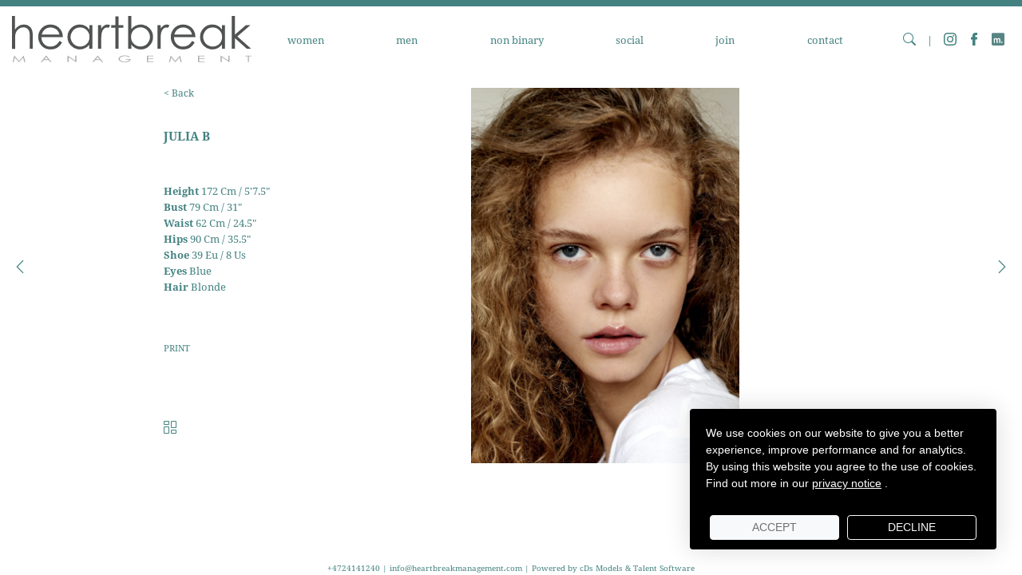

--- FILE ---
content_type: text/html; charset=utf-8
request_url: https://heartbreakmanagement.com/development/julia-b-1
body_size: 20128
content:
<!doctype html>
<html data-n-head-ssr lang="en" data-n-head="%7B%22lang%22:%7B%22ssr%22:%22en%22%7D%7D">
  <head >
    <meta data-n-head="ssr" charset="utf-8"><meta data-n-head="ssr" name="viewport" content="width=device-width, initial-scale=1"><meta data-n-head="ssr" name="format-detection" content="telephone=no"><meta data-n-head="ssr" property="og:title" content="Women | Heartbreak Model Management"><meta data-n-head="ssr" property="og:description" content="Women Development Represented by Heartbreak Model Management"><meta data-n-head="ssr" property="og:image" content="https://bucket-prod-01.s3.eu-west-1.amazonaws.com/uploads/content/cfc8c15223fb5c0b1132a49fa31fecf6/talent/image/29ab18f9aa5780ad7c52d4d289106d87/4/1/4116290-big.jpeg?X-Amz-Content-Sha256=UNSIGNED-PAYLOAD&amp;X-Amz-Algorithm=AWS4-HMAC-SHA256&amp;X-Amz-Credential=AKIAY55CGH2VAKKZFUPC%2F20260121%2Feu-west-1%2Fs3%2Faws4_request&amp;X-Amz-Date=20260121T093205Z&amp;X-Amz-SignedHeaders=host&amp;X-Amz-Expires=259200&amp;X-Amz-Signature=05b85889dabd593a5c642faec4dba79ea18a807065eba7d973dbc62a6bc4d5f5"><meta data-n-head="ssr" charset="utf-8"><meta data-n-head="ssr" name="viewport" content="width=device-width, initial-scale=1"><meta data-n-head="ssr" data-hid="description" name="description" content="Julia B - Women Development Represented by Heartbreak Model Management"><title>Julia B - Women | Heartbreak Model Management</title><link data-n-head="ssr" rel="icon" type="image/png" sizes="32x32" href="/favicon-32x32.png"><link data-n-head="ssr" rel="icon" type="image/png" sizes="16x16" href="/favicon-16x16.png"><link data-n-head="ssr" rel="stylesheet" href="https://cdnjs.cloudflare.com/ajax/libs/fancybox/3.4.1/jquery.fancybox.min.css"><link data-n-head="ssr" rel="stylesheet" href="https://cdnjs.cloudflare.com/ajax/libs/fancybox/3.4.1/jquery.fancybox.min.css"><link data-n-head="ssr" rel="stylesheet" href="https://cdnjs.cloudflare.com/ajax/libs/fancybox/3.4.1/jquery.fancybox.min.css"><link data-n-head="ssr" rel="stylesheet" href="https://cdnjs.cloudflare.com/ajax/libs/fancybox/3.4.1/jquery.fancybox.min.css"><link data-n-head="ssr" rel="stylesheet" href="https://cdnjs.cloudflare.com/ajax/libs/fancybox/3.4.1/jquery.fancybox.min.css"><link data-n-head="ssr" rel="stylesheet" href="https://cdnjs.cloudflare.com/ajax/libs/fancybox/3.4.1/jquery.fancybox.min.css"><link data-n-head="ssr" rel="stylesheet" href="https://cdnjs.cloudflare.com/ajax/libs/fancybox/3.4.1/jquery.fancybox.min.css"><link data-n-head="ssr" rel="stylesheet" href="https://cdnjs.cloudflare.com/ajax/libs/fancybox/3.4.1/jquery.fancybox.min.css"><link data-n-head="ssr" rel="stylesheet" href="https://cdnjs.cloudflare.com/ajax/libs/fancybox/3.4.1/jquery.fancybox.min.css"><link data-n-head="ssr" rel="stylesheet" href="https://cdnjs.cloudflare.com/ajax/libs/fancybox/3.4.1/jquery.fancybox.min.css"><link data-n-head="ssr" rel="stylesheet" href="https://cdnjs.cloudflare.com/ajax/libs/fancybox/3.4.1/jquery.fancybox.min.css"><link data-n-head="ssr" rel="stylesheet" href="https://cdnjs.cloudflare.com/ajax/libs/fancybox/3.4.1/jquery.fancybox.min.css"><link data-n-head="ssr" rel="stylesheet" href="https://cdnjs.cloudflare.com/ajax/libs/fancybox/3.4.1/jquery.fancybox.min.css"><link data-n-head="ssr" rel="stylesheet" href="https://cdnjs.cloudflare.com/ajax/libs/fancybox/3.4.1/jquery.fancybox.min.css"><link data-n-head="ssr" rel="stylesheet" href="https://cdnjs.cloudflare.com/ajax/libs/fancybox/3.4.1/jquery.fancybox.min.css"><link data-n-head="ssr" rel="stylesheet" href="https://cdnjs.cloudflare.com/ajax/libs/fancybox/3.4.1/jquery.fancybox.min.css"><link data-n-head="ssr" rel="stylesheet" href="https://cdnjs.cloudflare.com/ajax/libs/fancybox/3.4.1/jquery.fancybox.min.css"><link data-n-head="ssr" rel="stylesheet" href="https://cdnjs.cloudflare.com/ajax/libs/fancybox/3.4.1/jquery.fancybox.min.css"><link data-n-head="ssr" rel="stylesheet" href="https://cdnjs.cloudflare.com/ajax/libs/fancybox/3.4.1/jquery.fancybox.min.css"><link data-n-head="ssr" rel="stylesheet" href="https://cdnjs.cloudflare.com/ajax/libs/fancybox/3.4.1/jquery.fancybox.min.css"><link data-n-head="ssr" rel="stylesheet" href="https://cdnjs.cloudflare.com/ajax/libs/fancybox/3.4.1/jquery.fancybox.min.css"><link data-n-head="ssr" rel="stylesheet" href="https://cdnjs.cloudflare.com/ajax/libs/fancybox/3.4.1/jquery.fancybox.min.css"><link data-n-head="ssr" rel="stylesheet" href="https://cdnjs.cloudflare.com/ajax/libs/fancybox/3.4.1/jquery.fancybox.min.css"><link data-n-head="ssr" rel="stylesheet" href="https://cdnjs.cloudflare.com/ajax/libs/fancybox/3.4.1/jquery.fancybox.min.css"><link data-n-head="ssr" rel="stylesheet" href="https://cdnjs.cloudflare.com/ajax/libs/fancybox/3.4.1/jquery.fancybox.min.css"><link data-n-head="ssr" rel="stylesheet" href="https://cdnjs.cloudflare.com/ajax/libs/fancybox/3.4.1/jquery.fancybox.min.css"><link data-n-head="ssr" rel="stylesheet" href="https://cdnjs.cloudflare.com/ajax/libs/fancybox/3.4.1/jquery.fancybox.min.css"><link data-n-head="ssr" rel="stylesheet" href="https://cdnjs.cloudflare.com/ajax/libs/fancybox/3.4.1/jquery.fancybox.min.css"><link data-n-head="ssr" rel="stylesheet" href="https://cdnjs.cloudflare.com/ajax/libs/fancybox/3.4.1/jquery.fancybox.min.css"><link data-n-head="ssr" rel="stylesheet" href="https://cdnjs.cloudflare.com/ajax/libs/fancybox/3.4.1/jquery.fancybox.min.css"><link data-n-head="ssr" rel="stylesheet" href="https://cdnjs.cloudflare.com/ajax/libs/fancybox/3.4.1/jquery.fancybox.min.css"><link data-n-head="ssr" rel="stylesheet" href="https://cdnjs.cloudflare.com/ajax/libs/fancybox/3.4.1/jquery.fancybox.min.css"><link data-n-head="ssr" rel="stylesheet" href="https://cdnjs.cloudflare.com/ajax/libs/fancybox/3.4.1/jquery.fancybox.min.css"><link data-n-head="ssr" rel="stylesheet" href="https://cdnjs.cloudflare.com/ajax/libs/fancybox/3.4.1/jquery.fancybox.min.css"><link data-n-head="ssr" rel="stylesheet" href="https://cdnjs.cloudflare.com/ajax/libs/fancybox/3.4.1/jquery.fancybox.min.css"><link data-n-head="ssr" rel="stylesheet" href="https://cdnjs.cloudflare.com/ajax/libs/fancybox/3.4.1/jquery.fancybox.min.css"><link data-n-head="ssr" rel="stylesheet" href="https://cdnjs.cloudflare.com/ajax/libs/fancybox/3.4.1/jquery.fancybox.min.css"><link data-n-head="ssr" rel="stylesheet" href="https://cdnjs.cloudflare.com/ajax/libs/fancybox/3.4.1/jquery.fancybox.min.css"><link data-n-head="ssr" rel="stylesheet" href="https://cdnjs.cloudflare.com/ajax/libs/fancybox/3.4.1/jquery.fancybox.min.css"><link data-n-head="ssr" rel="stylesheet" href="https://cdnjs.cloudflare.com/ajax/libs/fancybox/3.4.1/jquery.fancybox.min.css"><link data-n-head="ssr" rel="stylesheet" href="https://cdnjs.cloudflare.com/ajax/libs/fancybox/3.4.1/jquery.fancybox.min.css"><link data-n-head="ssr" rel="stylesheet" href="https://cdnjs.cloudflare.com/ajax/libs/fancybox/3.4.1/jquery.fancybox.min.css"><link data-n-head="ssr" rel="stylesheet" href="https://cdnjs.cloudflare.com/ajax/libs/fancybox/3.4.1/jquery.fancybox.min.css"><link data-n-head="ssr" rel="stylesheet" href="https://cdnjs.cloudflare.com/ajax/libs/fancybox/3.4.1/jquery.fancybox.min.css"><link data-n-head="ssr" rel="stylesheet" href="https://cdnjs.cloudflare.com/ajax/libs/fancybox/3.4.1/jquery.fancybox.min.css"><link data-n-head="ssr" rel="stylesheet" href="https://cdnjs.cloudflare.com/ajax/libs/fancybox/3.4.1/jquery.fancybox.min.css"><link data-n-head="ssr" rel="stylesheet" href="https://cdnjs.cloudflare.com/ajax/libs/fancybox/3.4.1/jquery.fancybox.min.css"><link data-n-head="ssr" rel="stylesheet" href="https://cdnjs.cloudflare.com/ajax/libs/fancybox/3.4.1/jquery.fancybox.min.css"><link data-n-head="ssr" rel="stylesheet" href="https://cdnjs.cloudflare.com/ajax/libs/fancybox/3.4.1/jquery.fancybox.min.css"><link data-n-head="ssr" rel="stylesheet" href="https://cdnjs.cloudflare.com/ajax/libs/fancybox/3.4.1/jquery.fancybox.min.css"><link data-n-head="ssr" rel="stylesheet" href="https://cdnjs.cloudflare.com/ajax/libs/fancybox/3.4.1/jquery.fancybox.min.css"><link data-n-head="ssr" rel="stylesheet" href="https://cdnjs.cloudflare.com/ajax/libs/fancybox/3.4.1/jquery.fancybox.min.css"><link data-n-head="ssr" rel="stylesheet" href="https://cdnjs.cloudflare.com/ajax/libs/fancybox/3.4.1/jquery.fancybox.min.css"><link data-n-head="ssr" rel="stylesheet" href="https://cdnjs.cloudflare.com/ajax/libs/fancybox/3.4.1/jquery.fancybox.min.css"><link data-n-head="ssr" rel="stylesheet" href="https://cdnjs.cloudflare.com/ajax/libs/fancybox/3.4.1/jquery.fancybox.min.css"><link data-n-head="ssr" rel="stylesheet" href="https://cdnjs.cloudflare.com/ajax/libs/fancybox/3.4.1/jquery.fancybox.min.css"><link data-n-head="ssr" rel="stylesheet" href="https://cdnjs.cloudflare.com/ajax/libs/fancybox/3.4.1/jquery.fancybox.min.css"><link data-n-head="ssr" rel="stylesheet" href="https://cdnjs.cloudflare.com/ajax/libs/fancybox/3.4.1/jquery.fancybox.min.css"><link data-n-head="ssr" rel="stylesheet" href="https://cdnjs.cloudflare.com/ajax/libs/fancybox/3.4.1/jquery.fancybox.min.css"><link data-n-head="ssr" rel="stylesheet" href="https://cdnjs.cloudflare.com/ajax/libs/fancybox/3.4.1/jquery.fancybox.min.css"><link data-n-head="ssr" rel="stylesheet" href="https://cdnjs.cloudflare.com/ajax/libs/fancybox/3.4.1/jquery.fancybox.min.css"><link data-n-head="ssr" rel="stylesheet" href="https://cdnjs.cloudflare.com/ajax/libs/fancybox/3.4.1/jquery.fancybox.min.css"><link data-n-head="ssr" rel="stylesheet" href="https://cdnjs.cloudflare.com/ajax/libs/fancybox/3.4.1/jquery.fancybox.min.css"><link data-n-head="ssr" rel="stylesheet" href="https://cdnjs.cloudflare.com/ajax/libs/fancybox/3.4.1/jquery.fancybox.min.css"><link data-n-head="ssr" rel="stylesheet" href="https://cdnjs.cloudflare.com/ajax/libs/fancybox/3.4.1/jquery.fancybox.min.css"><link data-n-head="ssr" rel="stylesheet" href="https://cdnjs.cloudflare.com/ajax/libs/fancybox/3.4.1/jquery.fancybox.min.css"><link data-n-head="ssr" rel="stylesheet" href="https://cdnjs.cloudflare.com/ajax/libs/fancybox/3.4.1/jquery.fancybox.min.css"><link data-n-head="ssr" rel="stylesheet" href="https://cdnjs.cloudflare.com/ajax/libs/fancybox/3.4.1/jquery.fancybox.min.css"><link data-n-head="ssr" rel="stylesheet" href="https://cdnjs.cloudflare.com/ajax/libs/fancybox/3.4.1/jquery.fancybox.min.css"><link data-n-head="ssr" rel="stylesheet" href="https://cdnjs.cloudflare.com/ajax/libs/fancybox/3.4.1/jquery.fancybox.min.css"><link data-n-head="ssr" rel="stylesheet" href="https://cdnjs.cloudflare.com/ajax/libs/fancybox/3.4.1/jquery.fancybox.min.css"><link data-n-head="ssr" rel="stylesheet" href="https://cdnjs.cloudflare.com/ajax/libs/fancybox/3.4.1/jquery.fancybox.min.css"><link data-n-head="ssr" rel="stylesheet" href="https://cdnjs.cloudflare.com/ajax/libs/fancybox/3.4.1/jquery.fancybox.min.css"><link data-n-head="ssr" rel="stylesheet" href="https://cdnjs.cloudflare.com/ajax/libs/fancybox/3.4.1/jquery.fancybox.min.css"><link data-n-head="ssr" rel="stylesheet" href="https://cdnjs.cloudflare.com/ajax/libs/fancybox/3.4.1/jquery.fancybox.min.css"><link data-n-head="ssr" rel="stylesheet" href="https://cdnjs.cloudflare.com/ajax/libs/fancybox/3.4.1/jquery.fancybox.min.css"><link data-n-head="ssr" rel="stylesheet" href="https://cdnjs.cloudflare.com/ajax/libs/fancybox/3.4.1/jquery.fancybox.min.css"><link data-n-head="ssr" rel="stylesheet" href="https://cdnjs.cloudflare.com/ajax/libs/fancybox/3.4.1/jquery.fancybox.min.css"><link data-n-head="ssr" rel="stylesheet" href="https://cdnjs.cloudflare.com/ajax/libs/fancybox/3.4.1/jquery.fancybox.min.css"><link data-n-head="ssr" rel="stylesheet" href="https://cdnjs.cloudflare.com/ajax/libs/fancybox/3.4.1/jquery.fancybox.min.css"><link data-n-head="ssr" rel="stylesheet" href="https://cdnjs.cloudflare.com/ajax/libs/fancybox/3.4.1/jquery.fancybox.min.css"><link data-n-head="ssr" rel="stylesheet" href="https://cdnjs.cloudflare.com/ajax/libs/fancybox/3.4.1/jquery.fancybox.min.css"><link data-n-head="ssr" rel="stylesheet" href="https://cdnjs.cloudflare.com/ajax/libs/fancybox/3.4.1/jquery.fancybox.min.css"><link data-n-head="ssr" rel="stylesheet" href="https://cdnjs.cloudflare.com/ajax/libs/fancybox/3.4.1/jquery.fancybox.min.css"><link data-n-head="ssr" rel="stylesheet" href="https://cdnjs.cloudflare.com/ajax/libs/fancybox/3.4.1/jquery.fancybox.min.css"><link data-n-head="ssr" rel="stylesheet" href="https://cdnjs.cloudflare.com/ajax/libs/fancybox/3.4.1/jquery.fancybox.min.css"><link data-n-head="ssr" rel="stylesheet" href="https://cdnjs.cloudflare.com/ajax/libs/fancybox/3.4.1/jquery.fancybox.min.css"><link data-n-head="ssr" rel="stylesheet" href="https://cdnjs.cloudflare.com/ajax/libs/fancybox/3.4.1/jquery.fancybox.min.css"><link data-n-head="ssr" rel="stylesheet" href="https://cdnjs.cloudflare.com/ajax/libs/fancybox/3.4.1/jquery.fancybox.min.css"><link data-n-head="ssr" rel="stylesheet" href="https://cdnjs.cloudflare.com/ajax/libs/fancybox/3.4.1/jquery.fancybox.min.css"><link data-n-head="ssr" rel="stylesheet" href="https://cdnjs.cloudflare.com/ajax/libs/fancybox/3.4.1/jquery.fancybox.min.css"><link data-n-head="ssr" rel="stylesheet" href="https://cdnjs.cloudflare.com/ajax/libs/fancybox/3.4.1/jquery.fancybox.min.css"><link data-n-head="ssr" rel="stylesheet" href="https://cdnjs.cloudflare.com/ajax/libs/fancybox/3.4.1/jquery.fancybox.min.css"><link data-n-head="ssr" rel="stylesheet" href="https://cdnjs.cloudflare.com/ajax/libs/fancybox/3.4.1/jquery.fancybox.min.css"><link data-n-head="ssr" rel="stylesheet" href="https://cdnjs.cloudflare.com/ajax/libs/fancybox/3.4.1/jquery.fancybox.min.css"><link data-n-head="ssr" rel="stylesheet" href="https://cdnjs.cloudflare.com/ajax/libs/fancybox/3.4.1/jquery.fancybox.min.css"><link data-n-head="ssr" rel="stylesheet" href="https://cdnjs.cloudflare.com/ajax/libs/fancybox/3.4.1/jquery.fancybox.min.css"><link data-n-head="ssr" rel="stylesheet" href="https://cdnjs.cloudflare.com/ajax/libs/fancybox/3.4.1/jquery.fancybox.min.css"><link data-n-head="ssr" rel="stylesheet" href="https://cdnjs.cloudflare.com/ajax/libs/fancybox/3.4.1/jquery.fancybox.min.css"><link data-n-head="ssr" rel="stylesheet" href="https://cdnjs.cloudflare.com/ajax/libs/fancybox/3.4.1/jquery.fancybox.min.css"><link data-n-head="ssr" rel="stylesheet" href="https://cdnjs.cloudflare.com/ajax/libs/fancybox/3.4.1/jquery.fancybox.min.css"><link data-n-head="ssr" rel="stylesheet" href="https://cdnjs.cloudflare.com/ajax/libs/fancybox/3.4.1/jquery.fancybox.min.css"><link data-n-head="ssr" rel="stylesheet" href="https://cdnjs.cloudflare.com/ajax/libs/fancybox/3.4.1/jquery.fancybox.min.css"><link data-n-head="ssr" rel="stylesheet" href="https://cdnjs.cloudflare.com/ajax/libs/fancybox/3.4.1/jquery.fancybox.min.css"><link data-n-head="ssr" rel="stylesheet" href="https://cdnjs.cloudflare.com/ajax/libs/fancybox/3.4.1/jquery.fancybox.min.css"><link data-n-head="ssr" rel="stylesheet" href="https://cdnjs.cloudflare.com/ajax/libs/fancybox/3.4.1/jquery.fancybox.min.css"><link data-n-head="ssr" rel="stylesheet" href="https://cdnjs.cloudflare.com/ajax/libs/fancybox/3.4.1/jquery.fancybox.min.css"><link data-n-head="ssr" rel="stylesheet" href="https://cdnjs.cloudflare.com/ajax/libs/fancybox/3.4.1/jquery.fancybox.min.css"><link data-n-head="ssr" rel="stylesheet" href="https://cdnjs.cloudflare.com/ajax/libs/fancybox/3.4.1/jquery.fancybox.min.css"><link data-n-head="ssr" rel="stylesheet" href="https://cdnjs.cloudflare.com/ajax/libs/fancybox/3.4.1/jquery.fancybox.min.css"><link data-n-head="ssr" rel="stylesheet" href="https://cdnjs.cloudflare.com/ajax/libs/fancybox/3.4.1/jquery.fancybox.min.css"><script data-n-head="ssr" src="https://cdn.jsdelivr.net/npm/jquery@3.5.1/dist/jquery.min.js"></script><script data-n-head="ssr" src="https://cdn.jsdelivr.net/npm/jquery@3.5.1/dist/jquery.min.js"></script><script data-n-head="ssr" src="https://cdn.jsdelivr.net/npm/jquery@3.5.1/dist/jquery.min.js"></script><script data-n-head="ssr" src="https://cdn.jsdelivr.net/npm/jquery@3.5.1/dist/jquery.min.js"></script><script data-n-head="ssr" src="https://cdn.jsdelivr.net/npm/jquery@3.5.1/dist/jquery.min.js"></script><script data-n-head="ssr" src="https://cdn.jsdelivr.net/npm/jquery@3.5.1/dist/jquery.min.js"></script><script data-n-head="ssr" src="https://cdn.jsdelivr.net/npm/jquery@3.5.1/dist/jquery.min.js"></script><script data-n-head="ssr" src="https://cdn.jsdelivr.net/npm/jquery@3.5.1/dist/jquery.min.js"></script><script data-n-head="ssr" src="https://cdn.jsdelivr.net/npm/jquery@3.5.1/dist/jquery.min.js"></script><script data-n-head="ssr" src="https://cdn.jsdelivr.net/npm/jquery@3.5.1/dist/jquery.min.js"></script><script data-n-head="ssr" src="https://cdn.jsdelivr.net/npm/jquery@3.5.1/dist/jquery.min.js"></script><script data-n-head="ssr" src="https://cdn.jsdelivr.net/npm/jquery@3.5.1/dist/jquery.min.js"></script><script data-n-head="ssr" src="https://cdn.jsdelivr.net/npm/jquery@3.5.1/dist/jquery.min.js"></script><script data-n-head="ssr" src="https://cdn.jsdelivr.net/npm/jquery@3.5.1/dist/jquery.min.js"></script><script data-n-head="ssr" src="https://cdn.jsdelivr.net/npm/jquery@3.5.1/dist/jquery.min.js"></script><script data-n-head="ssr" src="https://cdn.jsdelivr.net/npm/jquery@3.5.1/dist/jquery.min.js"></script><script data-n-head="ssr" src="https://cdn.jsdelivr.net/npm/jquery@3.5.1/dist/jquery.min.js"></script><script data-n-head="ssr" src="https://cdn.jsdelivr.net/npm/jquery@3.5.1/dist/jquery.min.js"></script><script data-n-head="ssr" src="https://cdn.jsdelivr.net/npm/jquery@3.5.1/dist/jquery.min.js"></script><script data-n-head="ssr" src="https://cdn.jsdelivr.net/npm/jquery@3.5.1/dist/jquery.min.js"></script><script data-n-head="ssr" src="https://cdn.jsdelivr.net/npm/jquery@3.5.1/dist/jquery.min.js"></script><script data-n-head="ssr" src="https://cdn.jsdelivr.net/npm/jquery@3.5.1/dist/jquery.min.js"></script><script data-n-head="ssr" src="https://cdn.jsdelivr.net/npm/jquery@3.5.1/dist/jquery.min.js"></script><script data-n-head="ssr" src="https://cdn.jsdelivr.net/npm/jquery@3.5.1/dist/jquery.min.js"></script><script data-n-head="ssr" src="https://cdn.jsdelivr.net/npm/jquery@3.5.1/dist/jquery.min.js"></script><script data-n-head="ssr" src="https://cdn.jsdelivr.net/npm/jquery@3.5.1/dist/jquery.min.js"></script><script data-n-head="ssr" src="https://cdn.jsdelivr.net/npm/jquery@3.5.1/dist/jquery.min.js"></script><script data-n-head="ssr" src="https://cdn.jsdelivr.net/npm/jquery@3.5.1/dist/jquery.min.js"></script><script data-n-head="ssr" src="https://cdn.jsdelivr.net/npm/jquery@3.5.1/dist/jquery.min.js"></script><script data-n-head="ssr" src="https://cdn.jsdelivr.net/npm/jquery@3.5.1/dist/jquery.min.js"></script><script data-n-head="ssr" src="https://cdn.jsdelivr.net/npm/jquery@3.5.1/dist/jquery.min.js"></script><script data-n-head="ssr" src="https://cdn.jsdelivr.net/npm/jquery@3.5.1/dist/jquery.min.js"></script><script data-n-head="ssr" src="https://cdn.jsdelivr.net/npm/jquery@3.5.1/dist/jquery.min.js"></script><script data-n-head="ssr" src="https://cdn.jsdelivr.net/npm/jquery@3.5.1/dist/jquery.min.js"></script><script data-n-head="ssr" src="https://cdn.jsdelivr.net/npm/jquery@3.5.1/dist/jquery.min.js"></script><script data-n-head="ssr" src="https://cdn.jsdelivr.net/npm/jquery@3.5.1/dist/jquery.min.js"></script><script data-n-head="ssr" src="https://cdn.jsdelivr.net/npm/jquery@3.5.1/dist/jquery.min.js"></script><script data-n-head="ssr" src="https://cdn.jsdelivr.net/npm/jquery@3.5.1/dist/jquery.min.js"></script><script data-n-head="ssr" src="https://cdn.jsdelivr.net/npm/jquery@3.5.1/dist/jquery.min.js"></script><script data-n-head="ssr" src="https://cdn.jsdelivr.net/npm/jquery@3.5.1/dist/jquery.min.js"></script><script data-n-head="ssr" src="https://cdn.jsdelivr.net/npm/jquery@3.5.1/dist/jquery.min.js"></script><script data-n-head="ssr" src="https://cdn.jsdelivr.net/npm/jquery@3.5.1/dist/jquery.min.js"></script><script data-n-head="ssr" src="https://cdn.jsdelivr.net/npm/jquery@3.5.1/dist/jquery.min.js"></script><script data-n-head="ssr" src="https://cdn.jsdelivr.net/npm/jquery@3.5.1/dist/jquery.min.js"></script><script data-n-head="ssr" src="https://cdn.jsdelivr.net/npm/jquery@3.5.1/dist/jquery.min.js"></script><script data-n-head="ssr" src="https://cdn.jsdelivr.net/npm/jquery@3.5.1/dist/jquery.min.js"></script><script data-n-head="ssr" src="https://cdn.jsdelivr.net/npm/jquery@3.5.1/dist/jquery.min.js"></script><script data-n-head="ssr" src="https://cdn.jsdelivr.net/npm/jquery@3.5.1/dist/jquery.min.js"></script><script data-n-head="ssr" src="https://cdn.jsdelivr.net/npm/jquery@3.5.1/dist/jquery.min.js"></script><script data-n-head="ssr" src="https://cdn.jsdelivr.net/npm/jquery@3.5.1/dist/jquery.min.js"></script><script data-n-head="ssr" src="https://cdn.jsdelivr.net/npm/jquery@3.5.1/dist/jquery.min.js"></script><script data-n-head="ssr" src="https://cdn.jsdelivr.net/npm/jquery@3.5.1/dist/jquery.min.js"></script><script data-n-head="ssr" src="https://cdn.jsdelivr.net/npm/jquery@3.5.1/dist/jquery.min.js"></script><script data-n-head="ssr" src="https://cdn.jsdelivr.net/npm/jquery@3.5.1/dist/jquery.min.js"></script><script data-n-head="ssr" src="https://cdn.jsdelivr.net/npm/jquery@3.5.1/dist/jquery.min.js"></script><script data-n-head="ssr" src="https://cdn.jsdelivr.net/npm/jquery@3.5.1/dist/jquery.min.js"></script><script data-n-head="ssr" src="https://cdn.jsdelivr.net/npm/jquery@3.5.1/dist/jquery.min.js"></script><script data-n-head="ssr" src="https://cdn.jsdelivr.net/npm/jquery@3.5.1/dist/jquery.min.js"></script><script data-n-head="ssr" src="https://cdn.jsdelivr.net/npm/jquery@3.5.1/dist/jquery.min.js"></script><script data-n-head="ssr" src="https://cdn.jsdelivr.net/npm/jquery@3.5.1/dist/jquery.min.js"></script><script data-n-head="ssr" src="https://cdn.jsdelivr.net/npm/jquery@3.5.1/dist/jquery.min.js"></script><script data-n-head="ssr" src="https://cdn.jsdelivr.net/npm/jquery@3.5.1/dist/jquery.min.js"></script><script data-n-head="ssr" src="https://cdn.jsdelivr.net/npm/jquery@3.5.1/dist/jquery.min.js"></script><script data-n-head="ssr" src="https://cdn.jsdelivr.net/npm/jquery@3.5.1/dist/jquery.min.js"></script><script data-n-head="ssr" src="https://cdn.jsdelivr.net/npm/jquery@3.5.1/dist/jquery.min.js"></script><script data-n-head="ssr" src="https://cdn.jsdelivr.net/npm/jquery@3.5.1/dist/jquery.min.js"></script><script data-n-head="ssr" src="https://cdn.jsdelivr.net/npm/jquery@3.5.1/dist/jquery.min.js"></script><script data-n-head="ssr" src="https://cdn.jsdelivr.net/npm/jquery@3.5.1/dist/jquery.min.js"></script><script data-n-head="ssr" src="https://cdn.jsdelivr.net/npm/jquery@3.5.1/dist/jquery.min.js"></script><script data-n-head="ssr" src="https://cdn.jsdelivr.net/npm/jquery@3.5.1/dist/jquery.min.js"></script><script data-n-head="ssr" src="https://cdn.jsdelivr.net/npm/jquery@3.5.1/dist/jquery.min.js"></script><script data-n-head="ssr" src="https://cdn.jsdelivr.net/npm/jquery@3.5.1/dist/jquery.min.js"></script><script data-n-head="ssr" src="https://cdn.jsdelivr.net/npm/jquery@3.5.1/dist/jquery.min.js"></script><script data-n-head="ssr" src="https://cdn.jsdelivr.net/npm/jquery@3.5.1/dist/jquery.min.js"></script><script data-n-head="ssr" src="https://cdn.jsdelivr.net/npm/jquery@3.5.1/dist/jquery.min.js"></script><script data-n-head="ssr" src="https://cdn.jsdelivr.net/npm/jquery@3.5.1/dist/jquery.min.js"></script><script data-n-head="ssr" src="https://cdn.jsdelivr.net/npm/jquery@3.5.1/dist/jquery.min.js"></script><script data-n-head="ssr" src="https://cdn.jsdelivr.net/npm/jquery@3.5.1/dist/jquery.min.js"></script><script data-n-head="ssr" src="https://cdn.jsdelivr.net/npm/jquery@3.5.1/dist/jquery.min.js"></script><script data-n-head="ssr" src="https://cdn.jsdelivr.net/npm/jquery@3.5.1/dist/jquery.min.js"></script><script data-n-head="ssr" src="https://cdn.jsdelivr.net/npm/jquery@3.5.1/dist/jquery.min.js"></script><script data-n-head="ssr" src="https://cdn.jsdelivr.net/npm/jquery@3.5.1/dist/jquery.min.js"></script><script data-n-head="ssr" src="https://cdn.jsdelivr.net/npm/jquery@3.5.1/dist/jquery.min.js"></script><script data-n-head="ssr" src="https://cdn.jsdelivr.net/npm/jquery@3.5.1/dist/jquery.min.js"></script><script data-n-head="ssr" src="https://cdn.jsdelivr.net/npm/jquery@3.5.1/dist/jquery.min.js"></script><script data-n-head="ssr" src="https://cdn.jsdelivr.net/npm/jquery@3.5.1/dist/jquery.min.js"></script><script data-n-head="ssr" src="https://cdn.jsdelivr.net/npm/jquery@3.5.1/dist/jquery.min.js"></script><script data-n-head="ssr" src="https://cdn.jsdelivr.net/npm/jquery@3.5.1/dist/jquery.min.js"></script><script data-n-head="ssr" src="https://cdn.jsdelivr.net/npm/jquery@3.5.1/dist/jquery.min.js"></script><script data-n-head="ssr" src="https://cdn.jsdelivr.net/npm/jquery@3.5.1/dist/jquery.min.js"></script><script data-n-head="ssr" src="https://cdn.jsdelivr.net/npm/jquery@3.5.1/dist/jquery.min.js"></script><script data-n-head="ssr" src="https://cdn.jsdelivr.net/npm/jquery@3.5.1/dist/jquery.min.js"></script><script data-n-head="ssr" src="https://cdn.jsdelivr.net/npm/jquery@3.5.1/dist/jquery.min.js"></script><script data-n-head="ssr" src="https://cdn.jsdelivr.net/npm/jquery@3.5.1/dist/jquery.min.js"></script><script data-n-head="ssr" src="https://cdn.jsdelivr.net/npm/jquery@3.5.1/dist/jquery.min.js"></script><script data-n-head="ssr" src="https://cdn.jsdelivr.net/npm/jquery@3.5.1/dist/jquery.min.js"></script><script data-n-head="ssr" src="https://cdn.jsdelivr.net/npm/jquery@3.5.1/dist/jquery.min.js"></script><script data-n-head="ssr" src="https://cdn.jsdelivr.net/npm/jquery@3.5.1/dist/jquery.min.js"></script><script data-n-head="ssr" src="https://cdn.jsdelivr.net/npm/jquery@3.5.1/dist/jquery.min.js"></script><script data-n-head="ssr" src="https://cdn.jsdelivr.net/npm/jquery@3.5.1/dist/jquery.min.js"></script><script data-n-head="ssr" src="https://cdn.jsdelivr.net/npm/jquery@3.5.1/dist/jquery.min.js"></script><script data-n-head="ssr" src="https://cdn.jsdelivr.net/npm/jquery@3.5.1/dist/jquery.min.js"></script><script data-n-head="ssr" src="https://cdn.jsdelivr.net/npm/jquery@3.5.1/dist/jquery.min.js"></script><script data-n-head="ssr" src="https://cdn.jsdelivr.net/npm/jquery@3.5.1/dist/jquery.min.js"></script><script data-n-head="ssr" src="https://cdn.jsdelivr.net/npm/jquery@3.5.1/dist/jquery.min.js"></script><script data-n-head="ssr" src="https://cdn.jsdelivr.net/npm/jquery@3.5.1/dist/jquery.min.js"></script><script data-n-head="ssr" src="https://cdn.jsdelivr.net/npm/jquery@3.5.1/dist/jquery.min.js"></script><script data-n-head="ssr" src="https://cdn.jsdelivr.net/npm/jquery@3.5.1/dist/jquery.min.js"></script><script data-n-head="ssr" src="https://cdn.jsdelivr.net/npm/jquery@3.5.1/dist/jquery.min.js"></script><script data-n-head="ssr" src="https://cdn.jsdelivr.net/npm/jquery@3.5.1/dist/jquery.min.js"></script><script data-n-head="ssr" src="https://cdn.jsdelivr.net/npm/jquery@3.5.1/dist/jquery.min.js"></script><link rel="preload" href="/_nuxt/5a1b35d.js" as="script"><link rel="preload" href="/_nuxt/d50e72f.js" as="script"><link rel="preload" href="/_nuxt/a07e801.js" as="script"><link rel="preload" href="/_nuxt/237f318.js" as="script"><link rel="preload" href="/_nuxt/89fb8da.js" as="script"><link rel="preload" href="/_nuxt/1b06bf8.js" as="script"><link rel="preload" href="/_nuxt/2a25251.js" as="script"><style data-vue-ssr-id="2c6794ac:0 5b86ea9e:0 1ca41a3c:0 0263bfa3:0 48f7b227:0 18d1de0c:0 1a15364c:0 3d2d1526:0 332d4e52:0 19dac0ec:0 581e8a80:0 66d3a53e:0 15cb216e:0">a,abbr,acronym,address,applet,article,aside,audio,b,big,blockquote,body,canvas,caption,center,cite,code,dd,del,details,dfn,div,dl,dt,em,embed,fieldset,figcaption,figure,footer,form,h1,h2,h3,h4,h5,h6,header,hgroup,html,i,iframe,img,ins,kbd,label,legend,li,mark,menu,nav,object,ol,output,p,pre,q,ruby,s,samp,section,small,span,strike,strong,sub,summary,sup,table,tbody,td,tfoot,th,thead,time,tr,tt,u,ul,var,video{border:0;font-size:100%;margin:0;padding:0;vertical-align:baseline}article,aside,details,figcaption,figure,footer,header,hgroup,menu,nav,section{display:block}body{line-height:1}ol,ul{list-style:none}blockquote,q{quotes:none}blockquote:after,blockquote:before,q:after,q:before{content:"";content:none}table{border-collapse:collapse;border-spacing:0}a{color:inherit;-webkit-text-decoration:none;text-decoration:none}@font-face{font-display:swap;font-family:"Noto Serif";font-style:normal;font-weight:400;src:url(/_nuxt/fonts/NotoSerif.34be5db.woff2) format("woff2"),url(/_nuxt/fonts/NotoSerif.8946bb7.woff) format("woff")}@font-face{font-display:swap;font-family:"Noto Serif";font-style:italic;font-weight:700;src:url(/_nuxt/fonts/NotoSerif-BoldItalic.989d70e.woff2) format("woff2"),url(/_nuxt/fonts/NotoSerif-BoldItalic.cdfba9e.woff) format("woff")}@font-face{font-display:swap;font-family:"Noto Serif";font-style:italic;font-weight:400;src:url(/_nuxt/fonts/NotoSerif-Italic.1f4010a.woff2) format("woff2"),url(/_nuxt/fonts/NotoSerif-Italic.d1a9c69.woff) format("woff")}@font-face{font-display:swap;font-family:"Noto Serif";font-style:normal;font-weight:700;src:url(/_nuxt/fonts/NotoSerif-Bold.09715b2.woff2) format("woff2"),url(/_nuxt/fonts/NotoSerif-Bold.0a698f8.woff) format("woff")}*{box-sizing:border-box}:root{--font-family:"Noto Serif",arial,helvetica;--font-size-default:13px;--color-primary:#438280;--secondary-color:$secondary-color}body{color:#438280;color:var(--color-primary);font-family:"Noto Serif",arial,helvetica;font-family:var(--font-family);font-size:13px;font-size:var(--font-size-default);margin:0;min-height:100vh;padding:0;position:relative}body:before{background-color:#438280;background-color:var(--color-primary);content:"";height:8px;left:0;position:fixed;top:0;width:100%;z-index:10}.container,.container-sm{margin-left:auto;margin-right:auto;padding-left:15px;padding-right:15px}.container-sm{max-width:900px}.container-md{max-width:1360px}.container-lg,.container-md{margin-left:auto;margin-right:auto;padding-left:15px;padding-right:15px}.container-lg{max-width:1600px}.page-enter-active,.page-leave-active{transition:opacity .5s}.page-enter,.page-leave-to{opacity:0}.row{display:flex;width:100%}.cursor-pointer{cursor:pointer}.backlink{font-size:12px}.btn-primary{background-color:#000;border:1px solid #000;border-radius:5px;color:#fff;cursor:pointer;display:inline-block;font-size:16px;padding:12px 40px;text-transform:uppercase;transition:all .3s linear}.btn-primary:disabled,.btn-primary[disabled]{cursor:not-allowed;opacity:.5}.btn-primary:not([disabled]):not(:disabled):hover{background-color:inherit;color:#000}.btn-secondary{background-color:#fff;border:1px solid #000;border-radius:5px;color:#000;cursor:pointer;display:inline-block;font-size:16px;padding:12px 40px;text-transform:uppercase;transition:all .3s linear}.btn-secondary:disabled,.btn-secondary[disabled]{cursor:not-allowed;opacity:.5}.btn-secondary:not([disabled]):not(:disabled):hover{background-color:inherit;color:#000}.d-none{display:none!important}.d-flex{display:flex!important}.align-items-center{align-items:center!important}.font-weight-600{font-weight:600}.font-weight-normal{font-weight:400}.font-weight-bold{font-weight:700}.fz-14{font-size:14px!important}.justify-content-center{justify-content:center}.text-left{text-align:left}.text-center{text-align:center}
.slick-track[data-v-e4caeaf8]{display:block;left:0;position:relative;top:0;transform:translateZ(0)}.slick-track.slick-center[data-v-e4caeaf8]{margin-left:auto;margin-right:auto}.slick-track[data-v-e4caeaf8]:after,.slick-track[data-v-e4caeaf8]:before{content:"";display:table}.slick-track[data-v-e4caeaf8]:after{clear:both}.slick-loading .slick-track[data-v-e4caeaf8]{visibility:hidden}.slick-slide[data-v-e4caeaf8]{display:none;float:left;height:100%;min-height:1px}[dir=rtl] .slick-slide[data-v-e4caeaf8]{float:right}.slick-slide img[data-v-e4caeaf8]{display:block}.slick-slide.slick-loading img[data-v-e4caeaf8]{display:none}.slick-slide.dragging img[data-v-e4caeaf8]{pointer-events:none}.slick-initialized .slick-slide[data-v-e4caeaf8]{display:block}.slick-loading .slick-slide[data-v-e4caeaf8]{visibility:hidden}.slick-vertical .slick-slide[data-v-e4caeaf8]{border:1px solid transparent;display:block;height:auto}.slick-arrow.slick-hidden[data-v-21137603]{display:none}.slick-slider[data-v-3d1a4f76]{box-sizing:border-box;display:block;position:relative;-webkit-user-select:none;-moz-user-select:none;user-select:none;-webkit-touch-callout:none;touch-action:pan-y;-khtml-user-select:none;-webkit-tap-highlight-color:transparent}.slick-list[data-v-3d1a4f76]{display:block;margin:0;overflow:hidden;padding:0;position:relative;transform:translateZ(0)}.slick-list[data-v-3d1a4f76]:focus{outline:none}.slick-list.dragging[data-v-3d1a4f76]{cursor:pointer;cursor:hand}
.app-header{padding-top:20px}.h-wrapper{align-items:center;display:flex;flex-wrap:wrap;justify-content:space-between}@media(max-width:1012px){.h-wrapper{flex-direction:row;margin-top:10px}}.h-logo{display:block}@media(max-width:1012px){.h-logo{width:170px}}.h-menu-wrapper{align-items:center;display:flex;flex-grow:1;justify-content:space-between;transition:all .5s}@media(max-width:1012px){.h-menu-wrapper{background-color:#fff;bottom:0;box-shadow:0 2px 10px rgba(0,0,0,.141);display:block;left:-100%;margin-top:0;max-width:100%;position:fixed;top:0;width:370px;z-index:1000}}.h-menu-wrapper .m-closer{bottom:0;display:none;left:0;position:fixed;right:0;top:0}@media(max-width:1012px){.h-menu-wrapper .m-closer{background-color:hsla(0,0%,100%,.5);display:block}}.h-menu-wrapper.show{left:0}@media(max-width:400px){.h-menu-wrapper{width:100%}}.h-menu-wrapper #h-menu-close{display:none}@media(max-width:1012px){.h-menu-wrapper #h-menu-close{display:flex;justify-content:flex-end;margin-bottom:30px;padding:12px}}.h-nav{display:flex;flex-grow:1;justify-content:space-around;margin-right:23px}@media(max-width:1012px){.h-nav{flex-direction:column;margin-right:0}}.h-nav>.h-nav--item{align-items:center;display:flex;flex-direction:column;margin-left:22px;margin-right:22px;position:relative}@media(max-width:1012px){.h-nav>.h-nav--item{margin-top:7px;text-align:center}.h-nav>.h-nav--item.has-children>.link{font-weight:700;text-transform:uppercase}}.h-nav>.h-nav--item .link{align-items:center;cursor:pointer;display:inline-flex;flex-direction:column;font-size:var(--font-size-default);font-weight:400;justify-content:space-between;position:relative;text-transform:lowercase}@media(max-width:1012px){.h-nav>.h-nav--item .link{padding:12px 0}}.h-nav>.h-nav--item #link-search{align-items:center;display:flex;height:100%}.h-nav>.h-nav--item:hover .submenu{height:auto}.h-nav .submenu{background-color:hsla(0,0%,100%,.8);height:0;overflow:hidden;padding-top:5px;position:absolute;top:100%;z-index:10}@media(max-width:1012px){.h-nav .submenu{background-color:transparent;height:auto;position:static}}.h-nav .submenu .h-nav--item{padding:0 10px;text-align:center}.h-nav .submenu .h-nav--item .link{line-height:1.2}.nav-social{align-items:center;display:flex}@media(max-width:1012px){.nav-social{justify-content:center;margin-top:30px}}.nav-social .nav-item{padding:0 7px}.bloc-booking,.bloc-booking a,.bloc-booking p{font-size:12px}.bloc-booking a{font-weight:700}.bloc-booking{line-height:15px;margin-left:7.4vw;text-align:right}@media(max-width:1012px){.bloc-booking{margin-left:0;margin-top:20px;text-align:center}}#h-menu-hamburger{display:none}@media(max-width:1012px){#h-menu-hamburger{display:block}}
.h-nav>.h-nav--item .link.nuxt-link-exact-active{font-weight:700}.bloc-booking,.bloc-booking a,.bloc-booking p{font-size:12px}.bloc-booking a{font-weight:700}@media(max-width:1070px){.app-header #app-logo{width:60px}}
#header-search[data-v-067782ac]{position:relative}#header-search .loader[data-v-067782ac]{animation:spin-067782ac 1s linear infinite;border:2px solid #fff;border-bottom:none;border-radius:50%;height:40px;margin:20px auto;width:40px}@keyframes spin-067782ac{0%{transform:rotate(0deg)}to{transform:rotate(1turn)}}#header-search .link-search[data-v-067782ac]{cursor:pointer}#header-search #search-container-closer[data-v-067782ac]{color:#fff;cursor:pointer;display:none;margin-bottom:0;padding:3px 0 0;text-align:right}@media(max-width:1070px){#header-search #search-container-closer[data-v-067782ac]{display:block}}#header-search .search-container[data-v-067782ac]{background-color:var(--color-primary);border-radius:5px;height:0;overflow:hidden;position:absolute;right:0;top:calc(100% + 17px);transition:all .3s;width:295px;z-index:2000}@media(max-width:1070px){#header-search .search-container[data-v-067782ac]{overflow:auto;position:fixed;width:100%}#header-search .search-container.active[data-v-067782ac]{bottom:0;top:20%}}#header-search .search-container.active[data-v-067782ac]{height:auto}#header-search .input-wrapper[data-v-067782ac]{padding:10px 7px}#header-search .input-wrapper input[data-v-067782ac]{border:none;border-radius:5px;height:40px;outline:none;padding:0 10px;width:100%}#header-search .models-container[data-v-067782ac]{color:#fff;max-height:400px;overflow-y:scroll;padding:0 7px 10px;scrollbar-width:thin;text-align:left}@media(max-width:1070px){#header-search .models-container[data-v-067782ac]{max-height:100%}}#header-search .models-container[data-v-067782ac]::-webkit-scrollbar{width:8px}#header-search .models-container[data-v-067782ac]::-webkit-scrollbar-thumb{background-color:#fff;border-radius:10px}#header-search .models-container li[data-v-067782ac]{margin-bottom:12px}#header-search .models-container .s-model[data-v-067782ac]{align-items:center;display:flex}#header-search .models-container .s-model .s-model-img[data-v-067782ac]{flex:0 0 27%}#header-search .models-container .s-model .s-model-img img[data-v-067782ac]{border-radius:5px;transform:scale(1)}#header-search .models-container .s-model .s-model-info[data-v-067782ac]{flex:0 0 73%;padding-left:14px}#header-search .models-container .s-model .s-model-info .name[data-v-067782ac]{font-size:13px;font-weight:700;margin-bottom:3px}
#single-model-page[data-v-400469fa]{margin-bottom:30px;padding-top:30px}#single-model-page .container-md[data-v-400469fa]{max-width:1280px}@media(max-width:1300px){#single-model-page .container-md[data-v-400469fa]{max-width:1000px}}.bio[data-v-400469fa]{line-height:1.35;margin-top:30px}.p-first-page .p-container[data-v-400469fa]{display:flex;flex-wrap:wrap;justify-content:center}.p-first-page .pf-media[data-v-400469fa]{flex:0 0 50%}.p-first-page .pf-infos[data-v-400469fa]{display:flex;flex-direction:column;margin-right:26%;max-width:300px}@media(max-width:1080px){.p-first-page .pf-infos[data-v-400469fa]{margin-right:0}}.p-first-page .pf-infos .m-name[data-v-400469fa]{font-size:15px;font-weight:700;margin-top:30%}@media(max-width:1080px){.p-first-page .pf-infos .m-name[data-v-400469fa]{margin-top:50px}}.p-first-page .pf-infos .measures[data-v-400469fa]{display:flex;flex-direction:column;font-size:18px;font-weight:300;margin-top:50px;text-transform:uppercase}.p-first-page .pf-infos .measures span[data-v-400469fa],.p-first-page .pf-infos .measures strong[data-v-400469fa]{font-size:var(--font-size-default);line-height:1.33;text-transform:capitalize}.p-first-page .pf-infos .measures strong[data-v-400469fa]{font-weight:700}@media(max-width:1080px){.p-first-page .pf-infos .measures[data-v-400469fa]{font-size:16px;margin-top:35px}}.p-first-page .pf-infos .social-medias[data-v-400469fa]{margin-top:50px}@media(max-width:1080px){.p-first-page .pf-infos .social-medias[data-v-400469fa]{justify-content:center;margin-top:60px}}.p-first-page .pf-infos .social-medias a[data-v-400469fa]{align-items:center;display:flex;justify-content:center}.p-first-page .pf-infos .p-menu[data-v-400469fa]{margin-top:60px}.p-first-page .mainboard-link[data-v-400469fa]{margin-top:83px}.p-portrait--media--wrapper[data-v-400469fa]{display:flex;flex-wrap:nowrap;justify-content:center;margin-left:-7px;margin-right:-7px}.p-portrait--media--wrapper .wrap[data-v-400469fa]{flex:1;padding-left:7px;padding-right:7px}.p-portrait--media--wrapper .wrap.wrap-1 img[data-v-400469fa]{margin-left:auto}.pf-media[data-v-400469fa]{overflow:hidden;position:relative;width:100%}.pf-media img[data-v-400469fa]{height:calc(100vh - 250px);max-height:801px}@media(max-width:1080px){.pf-media img[data-v-400469fa]{-o-object-fit:cover;object-fit:cover}}.pf-media.m-landscape img[data-v-400469fa]{margin:0 auto}.m-name[data-v-400469fa]{font-size:20px;font-weight:500;text-transform:uppercase}.p-menu[data-v-400469fa]{font-size:11px;line-height:1.5}.p-bottom-infos[data-v-400469fa]{align-items:center;display:flex;margin-top:18px;position:relative;text-transform:uppercase}.p-bottom-infos[data-v-400469fa],.p-bottom-infos.measurements[data-v-400469fa]{justify-content:space-between}.p-bottom-infos.measurements li[data-v-400469fa]{padding-left:7px;padding-right:7px}.p-bottom-infos.measurements li span[data-v-400469fa]{font-size:13px;font-weight:300;text-transform:capitalize}.p-bottom-infos strong[data-v-400469fa]{font-weight:600}.p-bottom-infos+.p-bottom-infos[data-v-400469fa]{margin-top:11px;padding:0 6%}@media(max-width:1080px){.p-bottom-infos+.p-bottom-infos[data-v-400469fa]{padding:0}}.p-bottom-infos .backlink[data-v-400469fa],.p-bottom-infos .s-in[data-v-400469fa]{display:inline-block;vertical-align:middle}.p-bottom-infos .p-menu[data-v-400469fa]{align-items:center;display:flex}.p-bottom-infos .p-menu>li[data-v-400469fa]{padding:0 10px}.p-bottom-infos .p-menu>li span[data-v-400469fa]{font-size:13px}.p-bottom-infos .social-medias[data-v-400469fa]{margin-left:35px}.p-bottom-infos .social-medias a[data-v-400469fa]{align-items:center;display:flex;justify-content:center}.p-bottom-infos .m-name[data-v-400469fa]{font-size:15px;font-weight:700;left:50%;position:absolute;top:50%;transform:translate(-50%,-50%)}.slick-arrow[data-v-400469fa]{align-items:center;background-color:transparent;border-radius:50%;cursor:pointer;display:flex;height:20px;justify-content:center;position:absolute;top:40%;transform:scale(1);transition:all .5s ease;width:20px;z-index:1000}.slick-arrow[data-v-400469fa]:hover{background-color:var(--color-primary);color:#fff;transform:scale(1.2)}.slick-arrow.slick-arrow-prev[data-v-400469fa]{right:0}.slick-arrow.slick-arrow-next[data-v-400469fa]{left:0}@media(max-width:972px){.dk-v[data-v-400469fa]{display:none}}.mb-v[data-v-400469fa]{display:none;margin-bottom:20px}@media(max-width:972px){.mb-v[data-v-400469fa]{display:block}}.mb-v .p-portrait--media--wrapper[data-v-400469fa]{flex-wrap:wrap}.mb-v .p-portrait--media--wrapper .wrap[data-v-400469fa]{flex:0 0 50%;margin-top:14px}.mb-v .p-portrait--media--wrapper .wrap.landscape[data-v-400469fa]{flex:0 0 100%}.mb-v .pf-infos[data-v-400469fa]{margin-bottom:50px}@media(max-width:1080px){.mb-v .p-first-page .pf-infos[data-v-400469fa],.mb-v .p-first-page .pf-media[data-v-400469fa]{flex:0 0 100%;text-align:center}}.mb-v .p-first-page .pf-media[data-v-400469fa]{display:flex;height:100%;justify-content:center}.mb-v .p-first-page .pf-media img[data-v-400469fa]{height:100%}.s-mainboard .mainboard-container[data-v-400469fa]{display:grid;grid-template-columns:repeat(6,1fr);margin-bottom:40px;margin-top:30px;grid-gap:20px;overflow:hidden}@media(max-width:1080px){.s-mainboard .mainboard-container[data-v-400469fa]{grid-template-columns:repeat(5,1fr)}}@media(max-width:972px){.s-mainboard .mainboard-container[data-v-400469fa]{grid-template-columns:repeat(4,1fr)}}.s-mainboard .mainboard-container .card-mainboard[data-v-400469fa]{overflow:hidden;padding-top:120%;position:relative}.s-mainboard .mainboard-container .card-mainboard .sticky-img[data-v-400469fa]{bottom:auto;-o-object-fit:contain;object-fit:contain;right:auto}
.slick-active.slick-current{z-index:1000}.print-popup+#print{display:none}.card-mainboard .cds-img{-o-object-position:top center;object-position:top center;width:100%}
#svg-print[data-v-bb5a0840]{height:20px;margin-right:10px;width:20px}#svg-print[data-v-bb5a0840],.mobp[data-v-bb5a0840],a#print[data-v-bb5a0840]{display:none}a#print[data-v-bb5a0840]{cursor:pointer;font-size:1.125em;font-weight:700}.print-link p[data-v-bb5a0840],a#print[data-v-bb5a0840]{text-transform:uppercase}.print-link p[data-v-bb5a0840]{color:var(--color-primary);font-size:14px;font-weight:500;margin-top:14px;text-align:center;-webkit-text-decoration:none!important;text-decoration:none!important;transition:.3s}.print-link[data-v-bb5a0840]{font-family:"PT Serif",Arial,Helvetica,sans-serif!important}.print-link[data-v-bb5a0840],.print-link-2[data-v-bb5a0840]{cursor:pointer;margin-left:5px;width:calc(50% - 5px)}.print-link-2 p[data-v-bb5a0840]{color:var(--color-primary);font-weight:700;margin-top:7px;text-align:center;-webkit-text-decoration:none!important;text-decoration:none!important;text-transform:uppercase;transition:.3s}li.first[data-v-bb5a0840]{width:4.5vw}.print-compcard-body[data-v-bb5a0840]{display:flex}.print-thumbnails-body[data-v-bb5a0840]{display:grid;grid-template-columns:repeat(4,1fr);grid-template-rows:repeat(2,1fr);grid-gap:11px;background-color:#fff}.print-thumbnails-body-2[data-v-bb5a0840]{grid-template-rows:repeat(2,1fr);grid-gap:11px}.print-large-body[data-v-bb5a0840],.print-thumbnails-body-2[data-v-bb5a0840]{display:grid;grid-template-columns:repeat(2,1fr)}.print-large-body[data-v-bb5a0840]{grid-template-rows:repeat(1,1fr);grid-gap:11px;background-color:#fff}.print-large-body-2[data-v-bb5a0840]{display:grid;grid-template-columns:repeat(1,1fr);grid-template-rows:repeat(1,1fr);grid-gap:11px;margin-right:10px}.print-body[data-v-bb5a0840]{border:1px solid #707070;list-style:none;padding:11px;transition:.5s}.print-body li[data-v-bb5a0840]{display:flex}.print-body li img[data-v-bb5a0840]{height:100%;-o-object-fit:cover;object-fit:cover;width:100%}.select-print[data-v-bb5a0840]{display:flex;flex-direction:row;flex-wrap:nowrap;height:120px}#container-print-popup[data-v-bb5a0840]{color:var(--color-primary);left:30vw;left:calc(42vw - min(200px, 50%));margin:0 auto;max-width:700px;position:fixed;top:35%;z-index:1000000}#container-print-popup>p[data-v-bb5a0840]{color:var(--color-primary);font-family:"Roboto",Arial,Helvetica,sans-serif!important;font-size:14px;font-weight:300;margin-bottom:24px;text-align:center;text-transform:uppercase}#container-print-background[data-v-bb5a0840]{background-color:hsla(0,0%,100%,.8);height:100vh;left:0;margin:0 auto;position:fixed;top:0;width:100vw;z-index:2000}.fade-enter-active[data-v-bb5a0840],.fade-leave-active[data-v-bb5a0840]{transition:opacity 1s}.fade-enter[data-v-bb5a0840],.fade-leave-to[data-v-bb5a0840]{opacity:0}.fadetranslate-enter-active[data-v-bb5a0840],.fadetranslate-leave-active[data-v-bb5a0840]{transition:opacity 1s,transform 1s}.fadetranslate-enter[data-v-bb5a0840],.fadetranslate-leave-to[data-v-bb5a0840]{opacity:0;transform:translateY(-100px)}.print-body-height-2[data-v-bb5a0840]{height:300px}.print-body-height-2.print-large-body>li[data-v-bb5a0840]{max-height:calc(100% - 22px)}.print-body-height-3[data-v-bb5a0840]{height:176px}.spinner-wrapper[data-v-bb5a0840]{left:50%;position:fixed;top:50%;z-index:2000}.spinner[data-v-bb5a0840]{animation:spin-bb5a0840 1s ease-in-out infinite;-webkit-animation:spin-bb5a0840 1s ease-in-out infinite;border:3px solid rgba(0,0,0,.6);border-radius:50%;border-top-color:#fff;display:inline-block;height:50px;width:50px}@keyframes spin-bb5a0840{to{-webkit-transform:rotate(1turn)}}@media (min-width:320px) and (max-width:1100px){.sep[data-v-bb5a0840],.sep2[data-v-bb5a0840]{display:none}.mobp[data-v-bb5a0840]{display:block}#container-print-background[data-v-bb5a0840]{background-color:hsla(0,0%,100%,.8);height:100vh;left:0;margin:0 auto;position:fixed;top:0;width:100vw;z-index:999999}#container-print-popup[data-v-bb5a0840]{top:40%}}.sep[data-v-bb5a0840]{margin-right:.2em}
.cds-img[data-v-ecad5364]{max-width:100%;opacity:0;transition:all 2s cubic-bezier(.075,.82,.165,1)}.cds-img--grayscale[data-v-ecad5364]{filter:grayscale(100%)}.cds-img--loaded[data-v-ecad5364]{opacity:1}.sticky-img[data-v-ecad5364]{bottom:0;height:100%;left:0;-o-object-fit:cover;object-fit:cover;-o-object-position:top center;object-position:top center;position:absolute;right:0;top:0;width:100%}
.app-footer[data-v-75e9c1b7]{bottom:4px;color:var(--color-primary);font-size:14px;position:absolute;width:100%}@media(max-width:798px){.app-footer[data-v-75e9c1b7]{font-size:12px}}
.app-footer{text-align:center}.app-footer a,.app-footer p{font-size:10px;text-align:center}@media(max-width:598px){.app-footer a,.app-footer p{font-size:12px}}body{padding-bottom:22px}
.scroll-to-top[data-v-781f1476]{background-color:var(--color-primary);border-radius:50%;bottom:30px;color:#fff;height:45px;position:fixed;right:15px;width:45px}.scroll-to-top a[data-v-781f1476]{align-items:center;cursor:pointer;display:flex;height:100%;justify-content:center;-webkit-text-decoration:underline;text-decoration:underline;width:100%}
.cookie[data-v-6b7c31ca]{background-clip:border-box;background-color:#000;border-radius:.25rem;bottom:0;box-shadow:0 0 2rem rgba(0,0,0,.15);color:#fff;display:flex;flex-direction:column;font-size:.875rem;margin:2rem;max-width:24rem;min-width:0;position:fixed;right:0;z-index:9999;word-wrap:break-word}*[data-v-6b7c31ca],[data-v-6b7c31ca]:after,[data-v-6b7c31ca]:before{box-sizing:border-box}.cookie-body[data-v-6b7c31ca]{flex:1 1 auto;min-height:1px;padding:1.25rem 1.25rem 1rem}.cookie-text[data-v-6b7c31ca]{color:#fff;font-family:"Source Serif Pro",adobe-caslon-pro,-apple-system,BlinkMacSystemFont,"Segoe UI",Roboto,"Helvetica Neue",Arial,"Noto Sans",sans-serif,"Apple Color Emoji","Segoe UI Emoji","Segoe UI Symbol","Noto Color Emoji";font-weight:400;line-height:1.5;text-align:left}.cookie-text a[data-v-6b7c31ca]{color:#fff!important;-webkit-text-decoration:underline;text-decoration:underline}.cookie-text[data-v-6b7c31ca]:last-child{margin-bottom:0}.cookie-footer[data-v-6b7c31ca]{background-color:rgba(0,0,0,.03);border-top:1px solid rgba(0,0,0,.125);padding:.75rem 1.25rem}.cookie-footer[data-v-6b7c31ca]:last-child{border-radius:0 0 calc(.25rem - 1px) calc(.25rem - 1px)}.cookie-row[data-v-6b7c31ca]{display:flex;flex-direction:column;flex-wrap:wrap;margin-left:-.5rem;margin-right:-.5rem}.cookie-button[data-v-6b7c31ca]{background-color:transparent;border:1px solid transparent;border-radius:.25rem;color:#777;cursor:pointer;display:block;font-size:.875rem;font-weight:400;line-height:1.5;padding:.25rem .5rem;text-align:center;text-transform:uppercase;transition:color .15s ease-in-out,background-color .15s ease-in-out,border-color .15s ease-in-out,box-shadow .15s ease-in-out;-webkit-user-select:none;-moz-user-select:none;user-select:none;width:100%}.cookie-accept[data-v-6b7c31ca]{background-color:#f8f9fa;border-color:#f8f9fa;color:#707070}.cookie-deny[data-v-6b7c31ca]{border-color:#f8f9fa;color:#f8f9fa}.cookie-accept[data-v-6b7c31ca]:hover{background-color:#e2e6ea;transition:background-color .15s ease-in-out}.cookie-deny[data-v-6b7c31ca]:hover{background-color:#f8f9fa;border-color:#f8f9fa;color:#212529;transition:color .15s ease-in-out,background-color .15s ease-in-out,border-color .15s ease-in-out,box-shadow .15s ease-in-out}.row .col-6[data-v-6b7c31ca]{flex:0 0 50%;padding:0 5px}</style>
  </head>
  <body class="single-model" data-n-head="%7B%22class%22:%7B%22ssr%22:%22single-model%22%7D%7D">
    <div data-server-rendered="true" id="__nuxt"><div id="__layout"><div><header data-fetch-key="0" class="app-header"><div class="container-lg"><div class="h-wrapper"><a href="/" class="h-logo nuxt-link-active"><svg xmlns="http://www.w3.org/2000/svg" data-name="Layer 1" viewBox="0 0 572.21 111.45" width="300" class="app-logo"><path fill="#acaeae" d="M3.85,114.32,7.71,98.78h.44l11,12.75L30,98.78h.43l3.88,15.54H31.65L29,103.2l-9.54,11.12h-.69L9.1,103.12l-2.65,11.2Z" transform="translate(-2.39 -3.27)"></path> <path fill="#acaeae" d="M84.42,98.78,97,114.32H94.08l-4.24-5.11H78.22L74,114.32H71L83.75,98.78Zm-.35,3.3-4.62,5.63h9.22Z" transform="translate(-2.39 -3.27)"></path> <path fill="#acaeae" d="M135,114.32V98.78h.59l17.95,11.91V98.78h2.66v15.54h-.61l-17.8-11.77v11.77Z" transform="translate(-2.39 -3.27)"></path> <path fill="#acaeae" d="M207.59,98.78l12.58,15.54h-2.91L213,109.21H201.39l-4.2,5.11h-3l12.75-15.54Zm-.34,3.3-4.62,5.63h9.22Z" transform="translate(-2.39 -3.27)"></path> <path fill="#acaeae" d="M284.18,101.39l-2.09,1.14a19.49,19.49,0,0,0-4.94-1.94,22,22,0,0,0-5.24-.66,20,20,0,0,0-6,.9,11,11,0,0,0-4.45,2.43,4.55,4.55,0,0,0-1.58,3.25,4.69,4.69,0,0,0,1.63,3.34,11.25,11.25,0,0,0,4.52,2.48,21,21,0,0,0,6.3.91,16.54,16.54,0,0,0,7-1.36c1.92-.9,3.05-2.07,3.41-3.51h-8.6v-1.5h11.62c0,2.41-1.26,4.31-3.71,5.73s-5.73,2.12-9.84,2.12q-7.49,0-11.85-2.94c-2.23-1.51-3.35-3.26-3.35-5.23a5.73,5.73,0,0,1,1.92-4.12,13,13,0,0,1,5.29-3,24.66,24.66,0,0,1,7.59-1.08,27.77,27.77,0,0,1,6.45.72A23.31,23.31,0,0,1,284.18,101.39Z" transform="translate(-2.39 -3.27)"></path> <path fill="#acaeae" d="M324.73,98.78h15.46v1.52H327.43v4.87h12.65v1.52H327.43v6.11h12.65v1.52H324.73Z" transform="translate(-2.39 -3.27)"></path> <path fill="#acaeae" d="M377.42,114.32l3.86-15.54h.44l11,12.75,10.86-12.75H404l3.89,15.54h-2.65l-2.66-11.12L393,114.32h-.69l-9.65-11.2L380,114.32Z" transform="translate(-2.39 -3.27)"></path> <path fill="#acaeae" d="M447,98.78h15.46v1.52H449.68v4.87h12.66v1.52H449.68v6.11h12.66v1.52H447Z" transform="translate(-2.39 -3.27)"></path> <path fill="#acaeae" d="M500.93,114.32V98.78h.58l18,11.91V98.78h2.66v15.54h-.61l-17.8-11.77v11.77Z" transform="translate(-2.39 -3.27)"></path> <path fill="#acaeae" d="M559.82,100.3V98.78H574.6v1.52h-6v14h-2.75v-14Z" transform="translate(-2.39 -3.27)"></path> <path fill="#515353" d="M2.39,3.27H9.72V35.49a31.24,31.24,0,0,1,9.8-8.77A23.81,23.81,0,0,1,31.1,23.81a20.17,20.17,0,0,1,11.34,3.25,19.33,19.33,0,0,1,7.31,8.72q2.37,5.47,2.36,17.16V82.28H44.78V55.09q0-9.86-.79-13.15a15,15,0,0,0-5-8.52,14.7,14.7,0,0,0-9.41-2.85A18.07,18.07,0,0,0,17.71,35a20.63,20.63,0,0,0-6.94,10.9q-1,4.18-1,15.51v20.9H2.39Z" transform="translate(-2.39 -3.27)"></path> <path fill="#515353" d="M115.83,63.37,122,66.62a33.81,33.81,0,0,1-7,9.64,28,28,0,0,1-9,5.58,31.37,31.37,0,0,1-11.27,1.91q-14,0-21.82-9.14a30.89,30.89,0,0,1-7.87-20.67A30.5,30.5,0,0,1,71.71,34.6q8.45-10.79,22.61-10.79,14.58,0,23.28,11.05,6.2,7.81,6.3,19.5H72.6q.21,9.93,6.35,16.28A20.21,20.21,0,0,0,94.11,77a24.37,24.37,0,0,0,8.47-1.51,22.19,22.19,0,0,0,7-4A34.15,34.15,0,0,0,115.83,63.37Zm0-15.35a24.31,24.31,0,0,0-4.28-9.38A20.17,20.17,0,0,0,104.13,33a22.81,22.81,0,0,0-9.71-2.15A20.88,20.88,0,0,0,80,36.23Q75.59,40.16,73.33,48Z" transform="translate(-2.39 -3.27)"></path> <path fill="#515353" d="M194.37,25.28v57h-7.23V72.49a31.35,31.35,0,0,1-10.35,8.43,28.9,28.9,0,0,1-33.22-6A29.42,29.42,0,0,1,135,53.62a28.89,28.89,0,0,1,8.65-21.06,28.2,28.2,0,0,1,20.8-8.75,26.93,26.93,0,0,1,12.71,3,29,29,0,0,1,10,9V25.28Zm-29.31,5.6a22.12,22.12,0,0,0-19.55,11.46,23.13,23.13,0,0,0,0,23,22.47,22.47,0,0,0,8.3,8.56A21.66,21.66,0,0,0,165,77a22.91,22.91,0,0,0,11.41-3,21.3,21.3,0,0,0,8.3-8.22,23.52,23.52,0,0,0,2.9-11.67,22.69,22.69,0,0,0-6.51-16.54A21.6,21.6,0,0,0,165.06,30.88Z" transform="translate(-2.39 -3.27)"></path> <path fill="#515353" d="M208.1,25.28h7.49v8.33a26.41,26.41,0,0,1,7.08-7.37,14,14,0,0,1,7.75-2.43,13.31,13.31,0,0,1,6.5,1.94l-3.83,6.18a10.22,10.22,0,0,0-3.87-1,10.61,10.61,0,0,0-7.08,3q-3.4,3-5.18,9.35-1.36,4.88-1.37,19.7V82.28H208.1Z" transform="translate(-2.39 -3.27)"></path> <path fill="#515353" d="M249.55,4.11h7.33V25.28h11.64v6.34H256.88V82.28h-7.33V31.62h-10V25.28h10Z" transform="translate(-2.39 -3.27)"></path> <path fill="#515353" d="M280,82.28v-79h7.34v31.8a30.92,30.92,0,0,1,10.31-8.46,28.92,28.92,0,0,1,33.16,6,29.43,29.43,0,0,1,8.56,21.3A29,29,0,0,1,330.72,75a28.12,28.12,0,0,1-20.78,8.75,26.51,26.51,0,0,1-12.62-3,29.35,29.35,0,0,1-10-9V82.28Zm29.34-5.6A22.05,22.05,0,0,0,328.86,65.2a23.23,23.23,0,0,0,0-23.1,22.38,22.38,0,0,0-8.28-8.57,21.47,21.47,0,0,0-11.11-3.07A22.73,22.73,0,0,0,298,33.53a21.36,21.36,0,0,0-8.32,8.25,23.57,23.57,0,0,0-2.9,11.69A22.71,22.71,0,0,0,293.31,70,21.52,21.52,0,0,0,309.33,76.68Z" transform="translate(-2.39 -3.27)"></path> <path fill="#515353" d="M349.94,25.28h7.5v8.33a26.25,26.25,0,0,1,7.07-7.37,14,14,0,0,1,7.75-2.43,13.28,13.28,0,0,1,6.5,1.94l-3.82,6.18a10.31,10.31,0,0,0-3.88-1A10.63,10.63,0,0,0,364,34q-3.41,3-5.18,9.35-1.37,4.88-1.36,19.7V82.28h-7.5Z" transform="translate(-2.39 -3.27)"></path> <path fill="#515353" d="M432.57,63.37l6.19,3.25a33.81,33.81,0,0,1-7,9.64,28.14,28.14,0,0,1-9,5.58,31.39,31.39,0,0,1-11.28,1.91q-14,0-21.81-9.14a30.84,30.84,0,0,1-7.87-20.67,30.5,30.5,0,0,1,6.66-19.34q8.44-10.79,22.61-10.79,14.56,0,23.28,11.05,6.19,7.81,6.29,19.5H389.35q.19,9.93,6.34,16.28A20.25,20.25,0,0,0,410.86,77a24.37,24.37,0,0,0,8.47-1.51,22.3,22.3,0,0,0,7-4A33.89,33.89,0,0,0,432.57,63.37Zm0-15.35a24.16,24.16,0,0,0-4.27-9.38A20.25,20.25,0,0,0,420.88,33a22.81,22.81,0,0,0-9.71-2.15,20.89,20.89,0,0,0-14.43,5.4q-4.41,3.93-6.66,11.79Z" transform="translate(-2.39 -3.27)"></path> <path fill="#515353" d="M511.12,25.28v57h-7.23V72.49a31.45,31.45,0,0,1-10.35,8.43,28.9,28.9,0,0,1-33.22-6,29.42,29.42,0,0,1-8.57-21.35,28.85,28.85,0,0,1,8.65-21.06,28.2,28.2,0,0,1,20.8-8.75,26.93,26.93,0,0,1,12.71,3,29.07,29.07,0,0,1,10,9V25.28Zm-29.32,5.6a22.15,22.15,0,0,0-19.55,11.46,23.1,23.1,0,0,0,0,23,22.4,22.4,0,0,0,8.3,8.56A21.66,21.66,0,0,0,481.75,77a22.94,22.94,0,0,0,11.41-3,21.37,21.37,0,0,0,8.3-8.22,23.52,23.52,0,0,0,2.9-11.67,22.66,22.66,0,0,0-6.52-16.54A21.58,21.58,0,0,0,481.8,30.88Z" transform="translate(-2.39 -3.27)"></path> <path fill="#515353" d="M527.57,3.27h7.34v45l26.43-23h10.77L540.78,52.47l33.16,29.81H563.62L534.91,56.62V82.28h-7.34Z" transform="translate(-2.39 -3.27)"></path></svg></a> <div class="h-menu-wrapper"><div></div> <a id="h-menu-close" class="cursor-pointer"><svg xmlns="http://www.w3.org/2000/svg" width="20" height="20" fill="currentColor" viewBox="0 0 16 16" class="bi bi-x-lg"><path fill-rule="evenodd" d="M13.854 2.146a.5.5 0 0 1 0 .708l-11 11a.5.5 0 0 1-.708-.708l11-11a.5.5 0 0 1 .708 0Z"></path> <path fill-rule="evenodd" d="M2.146 2.146a.5.5 0 0 0 0 .708l11 11a.5.5 0 0 0 .708-.708l-11-11a.5.5 0 0 0-.708 0Z"></path></svg></a> <ul class="h-nav"><li class="h-nav--item has-children"><span class="link">WOMEN</span> <ul class="submenu"><li class="h-nav--item"><a href="/mainboard" data-text="MAIN BOARD" class="link">
                    MAIN BOARD
                  </a></li><li class="h-nav--item"><a href="/women" data-text="WOMEN" class="link">
                    WOMEN
                  </a></li><li class="h-nav--item"><a href="/development" data-text="DEVELOPMENT" class="link nuxt-link-active">
                    DEVELOPMENT
                  </a></li><li class="h-nav--item"><a href="/new-faces" data-text="NEW FACES" class="link">
                    NEW FACES
                  </a></li><li class="h-nav--item"><a href="/curve" data-text="CURVE" class="link">
                    CURVE
                  </a></li></ul></li><li class="h-nav--item has-children"><span class="link">MEN</span> <ul class="submenu"><li class="h-nav--item"><a href="/men-mainboard" data-text="MAIN BOARD" class="link">
                    MAIN BOARD
                  </a></li><li class="h-nav--item"><a href="/men-development" data-text="DEVELOPMENT" class="link">
                    DEVELOPMENT
                  </a></li><li class="h-nav--item"><a href="/men-new-faces" data-text="NEW FACES" class="link">
                    NEW FACES
                  </a></li></ul></li><li class="h-nav--item has-children"><a href="/non-binary" data-text="NON BINARY" class="link">
              NON BINARY
            </a></li><li class="h-nav--item has-children"><a href="/social" data-text="SOCIAL" class="link">
              SOCIAL
            </a></li><li class="h-nav--item has-children"><a href="/join" data-text="JOIN" class="link">
              JOIN
            </a></li><li class="h-nav--item has-children"><a href="/contact" data-text="CONTACT" class="link">
              CONTACT
            </a></li></ul> <ul class="nav-social"><li class="nav-item"><div id="header-search" data-v-067782ac><span class="link-search" data-v-067782ac><svg xmlns="http://www.w3.org/2000/svg" width="16" fill="currentColor" viewBox="0 0 16 16" data-v-067782ac><path d="M11.742 10.344a6.5 6.5 0 1 0-1.397 1.398h-.001c.03.04.062.078.098.115l3.85 3.85a1 1 0 0 0 1.415-1.414l-3.85-3.85a1.007 1.007 0 0 0-.115-.1zM12 6.5a5.5 5.5 0 1 1-11 0 5.5 5.5 0 0 1 11 0z"></path></svg></span> <div class="search-container" data-v-067782ac><div id="search-container-closer" data-v-067782ac><svg xmlns="http://www.w3.org/2000/svg" width="30" height="30" fill="currentColor" viewBox="0 0 16 16" class="bi bi-x" data-v-067782ac><path d="M4.646 4.646a.5.5 0 0 1 .708 0L8 7.293l2.646-2.647a.5.5 0 0 1 .708.708L8.707 8l2.647 2.646a.5.5 0 0 1-.708.708L8 8.707l-2.646 2.647a.5.5 0 0 1-.708-.708L7.293 8 4.646 5.354a.5.5 0 0 1 0-.708z" data-v-067782ac></path></svg></div> <div class="input-wrapper" data-v-067782ac><input type="text" placeholder="Search..." value="" data-v-067782ac></div> <!----> <!----></div></div></li> <li class="nav-item"><span>|</span></li> <li class="nav-item"><a href="https://www.instagram.com/heartbreakmanagement/" target="_blank"><svg xmlns="http://www.w3.org/2000/svg" width="16" fill="currentColor" viewBox="0 0 16 16" class="bi bi-instagram"><path d="M8 0C5.829 0 5.556.01 4.703.048 3.85.088 3.269.222 2.76.42a3.917 3.917 0 0 0-1.417.923A3.927 3.927 0 0 0 .42 2.76C.222 3.268.087 3.85.048 4.7.01 5.555 0 5.827 0 8.001c0 2.172.01 2.444.048 3.297.04.852.174 1.433.372 1.942.205.526.478.972.923 1.417.444.445.89.719 1.416.923.51.198 1.09.333 1.942.372C5.555 15.99 5.827 16 8 16s2.444-.01 3.298-.048c.851-.04 1.434-.174 1.943-.372a3.916 3.916 0 0 0 1.416-.923c.445-.445.718-.891.923-1.417.197-.509.332-1.09.372-1.942C15.99 10.445 16 10.173 16 8s-.01-2.445-.048-3.299c-.04-.851-.175-1.433-.372-1.941a3.926 3.926 0 0 0-.923-1.417A3.911 3.911 0 0 0 13.24.42c-.51-.198-1.092-.333-1.943-.372C10.443.01 10.172 0 7.998 0h.003zm-.717 1.442h.718c2.136 0 2.389.007 3.232.046.78.035 1.204.166 1.486.275.373.145.64.319.92.599.28.28.453.546.598.92.11.281.24.705.275 1.485.039.843.047 1.096.047 3.231s-.008 2.389-.047 3.232c-.035.78-.166 1.203-.275 1.485a2.47 2.47 0 0 1-.599.919c-.28.28-.546.453-.92.598-.28.11-.704.24-1.485.276-.843.038-1.096.047-3.232.047s-2.39-.009-3.233-.047c-.78-.036-1.203-.166-1.485-.276a2.478 2.478 0 0 1-.92-.598 2.48 2.48 0 0 1-.6-.92c-.109-.281-.24-.705-.275-1.485-.038-.843-.046-1.096-.046-3.233 0-2.136.008-2.388.046-3.231.036-.78.166-1.204.276-1.486.145-.373.319-.64.599-.92.28-.28.546-.453.92-.598.282-.11.705-.24 1.485-.276.738-.034 1.024-.044 2.515-.045v.002zm4.988 1.328a.96.96 0 1 0 0 1.92.96.96 0 0 0 0-1.92zm-4.27 1.122a4.109 4.109 0 1 0 0 8.217 4.109 4.109 0 0 0 0-8.217zm0 1.441a2.667 2.667 0 1 1 0 5.334 2.667 2.667 0 0 1 0-5.334z"></path></svg></a></li> <li class="nav-item"><a href="https://www.facebook.com/Heartbreak.Management/?fref=nf" target="_blank"><svg xmlns="http://www.w3.org/2000/svg" viewBox="0 0 310 310" width="16" fill="currentColor"><g id="XMLID_834_"><path id="XMLID_835_" d="M81.703,165.106h33.981V305c0,2.762,2.238,5,5,5h57.616c2.762,0,5-2.238,5-5V165.765h39.064   c2.54,0,4.677-1.906,4.967-4.429l5.933-51.502c0.163-1.417-0.286-2.836-1.234-3.899c-0.949-1.064-2.307-1.673-3.732-1.673h-44.996   V71.978c0-9.732,5.24-14.667,15.576-14.667c1.473,0,29.42,0,29.42,0c2.762,0,5-2.239,5-5V5.037c0-2.762-2.238-5-5-5h-40.545   C187.467,0.023,186.832,0,185.896,0c-7.035,0-31.488,1.381-50.804,19.151c-21.402,19.692-18.427,43.27-17.716,47.358v37.752H81.703   c-2.762,0-5,2.238-5,5v50.844C76.703,162.867,78.941,165.106,81.703,165.106z"></path></g></svg></a></li> <li class="nav-item"><a href="https://models.com/agency/Heartbreak-Management" target="_blank"><svg xmlns="http://www.w3.org/2000/svg" xmlns:xlink="http://www.w3.org/1999/xlink" viewBox="0 0 448 512" xml:space="preserve" width="16" style="enable-background: new 0 0 448 512"><path fill="#588584" d="M400,32H48C21.5,32,0,53.5,0,80v352c0,26.5,21.5,48,48,48h352c26.5,0,48-21.5,48-48V80  C448,53.5,426.5,32,400,32z M21.3,229.2H21c0.1-0.1,0.2-0.3,0.3-0.4V229.2z M266.3,394.1v-93.7c0-16.2-2-27.6-5.9-34.3  S250,256,240.7,256c-10.7,0-18.6,4-23.4,12.1c-4.8,8.1-7.3,21.1-7.3,39v87.2h-39.2V301c0-30-8.7-45-25.8-45c-10.9,0-19,4-23.8,12.4  c-4.8,8.3-7.5,21.1-7.5,38.8v87.2H74.5V225.1h38.8v15.6c5.5-6.3,12-11.7,19.2-16c6.6-3.1,13.9-4.6,21.2-4.3c19,0,34.1,8.3,45,25  c12.1-16.6,28.7-25,49.5-25c38,0,56.7,23.1,56.7,69.2v104.5H266.3z M380.8,393.3h-47.4v-47.7h47.4V393.3z" class="st0"></path></svg></a></li></ul></div> <a id="h-menu-hamburger" class="cursor-pointer"><svg xmlns="http://www.w3.org/2000/svg" width="30" height="30" fill="currentColor" viewBox="0 0 16 16" class="bi bi-list"><path fill-rule="evenodd" d="M2.5 12a.5.5 0 0 1 .5-.5h10a.5.5 0 0 1 0 1H3a.5.5 0 0 1-.5-.5zm0-4a.5.5 0 0 1 .5-.5h10a.5.5 0 0 1 0 1H3a.5.5 0 0 1-.5-.5zm0-4a.5.5 0 0 1 .5-.5h10a.5.5 0 0 1 0 1H3a.5.5 0 0 1-.5-.5z"></path></svg></a></div></div></header> <main class="app-main"><div id="single-model-page" data-v-400469fa><div data-v-bb5a0840 data-v-400469fa><!----> <!----> <div class="pop-global print-popup" data-v-bb5a0840 data-v-bb5a0840><!----></div> <a target="_blank" id="print" data-v-bb5a0840><svg id="svg-print" aria-hidden="true" focusable="false" data-prefix="fal" data-icon="print" role="img" xmlns="http://www.w3.org/2000/svg" viewBox="0 0 512 512" data-fa-i2svg data-v-bb5a0840><path fill="currentColor" d="M432 192h-16v-82.75c0-8.49-3.37-16.62-9.37-22.63L329.37 9.37c-6-6-14.14-9.37-22.63-9.37H126.48C109.64 0 96 14.33 96 32v160H80c-44.18 0-80 35.82-80 80v96c0 8.84 7.16 16 16 16h80v112c0 8.84 7.16 16 16 16h288c8.84 0 16-7.16 16-16V384h80c8.84 0 16-7.16 16-16v-96c0-44.18-35.82-80-80-80zM320 45.25L370.75 96H320V45.25zM128.12 32H288v64c0 17.67 14.33 32 32 32h64v64H128.02l.1-160zM384 480H128v-96h256v96zm96-128H32v-80c0-26.47 21.53-48 48-48h352c26.47 0 48 21.53 48 48v80zm-80-88c-13.25 0-24 10.74-24 24 0 13.25 10.75 24 24 24s24-10.75 24-24c0-13.26-10.75-24-24-24z" data-v-bb5a0840></path></svg> <span class="sep2" data-v-bb5a0840>Print</span> <span class="mobp" data-v-bb5a0840>Print</span></a></div> <div class="d-none" data-v-400469fa></div> <div class="dk-v" data-v-400469fa><div class="container-lg container-slider" style="display:;" data-v-400469fa><div dir="ltr" class="slick-slider slick-initialized" data-v-3d1a4f76 data-v-400469fa><div class="slick-arrow-prev slick-arrow slick-arrow slick-prev" data-v-21137603 data-v-400469fa data-v-3d1a4f76><svg xmlns="http://www.w3.org/2000/svg" width="20" height="20" fill="currentColor" viewBox="0 0 16 16" data-v-21137603 data-v-400469fa><path fill-rule="evenodd" d="M4.646 1.646a.5.5 0 0 1 .708 0l6 6a.5.5 0 0 1 0 .708l-6 6a.5.5 0 0 1-.708-.708L10.293 8 4.646 2.354a.5.5 0 0 1 0-.708z" data-v-21137603 data-v-400469fa></path></svg></div><div class="slick-list" data-v-3d1a4f76><div class="slick-track" style="width:4100%;left:-100%;" data-v-e4caeaf8 data-v-3d1a4f76><div tabIndex="-1" data-index="0" aria-hidden="false" class="slick-slide slick-active slick-current" style="outline:none;width:2.4390243902439024%;position:relative;left:0px;opacity:1;transition:opacity 500ms ease, visibility 500ms ease;" data-v-e4caeaf8><div data-v-e4caeaf8><section tabIndex="-1" class="p-first-page" style="width:100%;display:inline-block;" data-v-e4caeaf8 data-v-400469fa><div class="container-md" data-v-e4caeaf8 data-v-400469fa><div class="p-container" data-v-e4caeaf8 data-v-400469fa><div class="pf-infos" data-v-e4caeaf8 data-v-400469fa><div class="text-left" data-v-e4caeaf8 data-v-400469fa><a class="backlink cursor-pointer" data-v-e4caeaf8 data-v-400469fa>
                    &lt; Back
                  </a></div> <div class="m-name" data-v-e4caeaf8 data-v-400469fa>Julia B </div> <ul class="measures" data-v-e4caeaf8 data-v-400469fa><li data-v-e4caeaf8 data-v-400469fa><span data-v-e4caeaf8 data-v-400469fa><strong data-v-e4caeaf8 data-v-400469fa>Height</strong> 172 cm / 5'7.5&quot;
                    </span></li><li data-v-e4caeaf8 data-v-400469fa><span data-v-e4caeaf8 data-v-400469fa><strong data-v-e4caeaf8 data-v-400469fa>Bust</strong> 79 cm / 31&quot;
                    </span></li><li data-v-e4caeaf8 data-v-400469fa><span data-v-e4caeaf8 data-v-400469fa><strong data-v-e4caeaf8 data-v-400469fa>Waist</strong> 62 cm / 24.5&quot;
                    </span></li><li data-v-e4caeaf8 data-v-400469fa><span data-v-e4caeaf8 data-v-400469fa><strong data-v-e4caeaf8 data-v-400469fa>Hips</strong> 90 cm / 35.5&quot;
                    </span></li><li data-v-e4caeaf8 data-v-400469fa><span data-v-e4caeaf8 data-v-400469fa><strong data-v-e4caeaf8 data-v-400469fa>Shoe</strong> 39 eu / 8 us
                    </span></li><li data-v-e4caeaf8 data-v-400469fa><span data-v-e4caeaf8 data-v-400469fa><strong data-v-e4caeaf8 data-v-400469fa>Eyes</strong> Blue
                    </span></li><li data-v-e4caeaf8 data-v-400469fa><span data-v-e4caeaf8 data-v-400469fa><strong data-v-e4caeaf8 data-v-400469fa>Hair</strong> Blonde
                    </span></li></ul>   <ul class="p-menu" data-v-e4caeaf8 data-v-400469fa>   <li data-v-e4caeaf8 data-v-400469fa><span class="cursor-pointer font-weight-300" data-v-e4caeaf8 data-v-400469fa>PRINT</span></li></ul> <div class="mainboard-link" data-v-e4caeaf8 data-v-400469fa><a href="#" data-v-e4caeaf8 data-v-400469fa><svg xmlns="http://www.w3.org/2000/svg" width="16" fill="currentColor" viewBox="0 0 16 16" class="bi bi-columns-gap" data-v-400469fa><path d="M6 1v3H1V1h5zM1 0a1 1 0 0 0-1 1v3a1 1 0 0 0 1 1h5a1 1 0 0 0 1-1V1a1 1 0 0 0-1-1H1zm14 12v3h-5v-3h5zm-5-1a1 1 0 0 0-1 1v3a1 1 0 0 0 1 1h5a1 1 0 0 0 1-1v-3a1 1 0 0 0-1-1h-5zM6 8v7H1V8h5zM1 7a1 1 0 0 0-1 1v7a1 1 0 0 0 1 1h5a1 1 0 0 0 1-1V8a1 1 0 0 0-1-1H1zm14-6v7h-5V1h5zm-5-1a1 1 0 0 0-1 1v7a1 1 0 0 0 1 1h5a1 1 0 0 0 1-1V1a1 1 0 0 0-1-1h-5z"></path></svg></a></div></div> <div data-src="https://bucket-prod-01.s3.eu-west-1.amazonaws.com/uploads/content/cfc8c15223fb5c0b1132a49fa31fecf6/talent/image/29ab18f9aa5780ad7c52d4d289106d87/4/1/4116290-big.jpeg?X-Amz-Content-Sha256=UNSIGNED-PAYLOAD&amp;X-Amz-Algorithm=AWS4-HMAC-SHA256&amp;X-Amz-Credential=AKIAY55CGH2VAKKZFUPC%2F20260121%2Feu-west-1%2Fs3%2Faws4_request&amp;X-Amz-Date=20260121T093205Z&amp;X-Amz-SignedHeaders=host&amp;X-Amz-Expires=259200&amp;X-Amz-Signature=05b85889dabd593a5c642faec4dba79ea18a807065eba7d973dbc62a6bc4d5f5" class="pf-media" data-v-e4caeaf8 data-v-400469fa><img src="https://bucket-prod-01.s3.eu-west-1.amazonaws.com/uploads/content/cfc8c15223fb5c0b1132a49fa31fecf6/talent/image/29ab18f9aa5780ad7c52d4d289106d87/4/1/4116290-big.jpeg?X-Amz-Content-Sha256=UNSIGNED-PAYLOAD&amp;X-Amz-Algorithm=AWS4-HMAC-SHA256&amp;X-Amz-Credential=AKIAY55CGH2VAKKZFUPC%2F20260121%2Feu-west-1%2Fs3%2Faws4_request&amp;X-Amz-Date=20260121T093205Z&amp;X-Amz-SignedHeaders=host&amp;X-Amz-Expires=259200&amp;X-Amz-Signature=05b85889dabd593a5c642faec4dba79ea18a807065eba7d973dbc62a6bc4d5f5" data-src="https://bucket-prod-01.s3.eu-west-1.amazonaws.com/uploads/content/cfc8c15223fb5c0b1132a49fa31fecf6/talent/image/29ab18f9aa5780ad7c52d4d289106d87/4/1/4116290-big.jpeg?X-Amz-Content-Sha256=UNSIGNED-PAYLOAD&amp;X-Amz-Algorithm=AWS4-HMAC-SHA256&amp;X-Amz-Credential=AKIAY55CGH2VAKKZFUPC%2F20260121%2Feu-west-1%2Fs3%2Faws4_request&amp;X-Amz-Date=20260121T093205Z&amp;X-Amz-SignedHeaders=host&amp;X-Amz-Expires=259200&amp;X-Amz-Signature=05b85889dabd593a5c642faec4dba79ea18a807065eba7d973dbc62a6bc4d5f5" loading="eager" data-fancybox="desktop-version-media-portfolio" class="cursor-pointer cds-img" data-v-ecad5364 data-v-400469fa></div></div></div></section></div></div><div tabIndex="-1" data-index="1" aria-hidden="true" class="slick-slide" style="outline:none;width:2.4390243902439024%;position:relative;left:-2px;opacity:0;transition:opacity 500ms ease, visibility 500ms ease;" data-v-e4caeaf8><div data-v-e4caeaf8><section tabIndex="-1" class="p-landscape" style="width:100%;display:inline-block;" data-v-e4caeaf8 data-v-400469fa><div class="container-md" data-v-e4caeaf8 data-v-400469fa><div class="m-wrapper" data-v-e4caeaf8 data-v-400469fa><div class="p-portrait--media--wrapper" data-v-e4caeaf8 data-v-400469fa><div class="wrap wrap-1" data-v-e4caeaf8 data-v-400469fa><div class="pf-media" data-v-e4caeaf8 data-v-400469fa><img src="https://bucket-prod-01.s3.eu-west-1.amazonaws.com/uploads/content/cfc8c15223fb5c0b1132a49fa31fecf6/talent/image/29ab18f9aa5780ad7c52d4d289106d87/4/1/4116756-big.jpeg?X-Amz-Content-Sha256=UNSIGNED-PAYLOAD&amp;X-Amz-Algorithm=AWS4-HMAC-SHA256&amp;X-Amz-Credential=AKIAY55CGH2VAKKZFUPC%2F20260121%2Feu-west-1%2Fs3%2Faws4_request&amp;X-Amz-Date=20260121T093205Z&amp;X-Amz-SignedHeaders=host&amp;X-Amz-Expires=259200&amp;X-Amz-Signature=42b78c66be9aa3f9d27e339675421664954b5656bddf175048b218f15118b04d" data-src="https://bucket-prod-01.s3.eu-west-1.amazonaws.com/uploads/content/cfc8c15223fb5c0b1132a49fa31fecf6/talent/image/29ab18f9aa5780ad7c52d4d289106d87/4/1/4116756-big.jpeg?X-Amz-Content-Sha256=UNSIGNED-PAYLOAD&amp;X-Amz-Algorithm=AWS4-HMAC-SHA256&amp;X-Amz-Credential=AKIAY55CGH2VAKKZFUPC%2F20260121%2Feu-west-1%2Fs3%2Faws4_request&amp;X-Amz-Date=20260121T093205Z&amp;X-Amz-SignedHeaders=host&amp;X-Amz-Expires=259200&amp;X-Amz-Signature=42b78c66be9aa3f9d27e339675421664954b5656bddf175048b218f15118b04d" loading="eager" data-fancybox="desktop-version-media-portfolio" class="cursor-pointer cds-img" data-v-ecad5364 data-v-400469fa></div></div> <div class="wrap wrap-2" data-v-e4caeaf8 data-v-400469fa><div class="pf-media" data-v-e4caeaf8 data-v-400469fa><img src="https://bucket-prod-01.s3.eu-west-1.amazonaws.com/uploads/content/cfc8c15223fb5c0b1132a49fa31fecf6/talent/image/29ab18f9aa5780ad7c52d4d289106d87/4/1/4116292-big.jpeg?X-Amz-Content-Sha256=UNSIGNED-PAYLOAD&amp;X-Amz-Algorithm=AWS4-HMAC-SHA256&amp;X-Amz-Credential=AKIAY55CGH2VAKKZFUPC%2F20260121%2Feu-west-1%2Fs3%2Faws4_request&amp;X-Amz-Date=20260121T093205Z&amp;X-Amz-SignedHeaders=host&amp;X-Amz-Expires=259200&amp;X-Amz-Signature=d96df5a044bf99724632c1f1492da045a38a0c686f9c923122887918beb29889" data-src="https://bucket-prod-01.s3.eu-west-1.amazonaws.com/uploads/content/cfc8c15223fb5c0b1132a49fa31fecf6/talent/image/29ab18f9aa5780ad7c52d4d289106d87/4/1/4116292-big.jpeg?X-Amz-Content-Sha256=UNSIGNED-PAYLOAD&amp;X-Amz-Algorithm=AWS4-HMAC-SHA256&amp;X-Amz-Credential=AKIAY55CGH2VAKKZFUPC%2F20260121%2Feu-west-1%2Fs3%2Faws4_request&amp;X-Amz-Date=20260121T093205Z&amp;X-Amz-SignedHeaders=host&amp;X-Amz-Expires=259200&amp;X-Amz-Signature=d96df5a044bf99724632c1f1492da045a38a0c686f9c923122887918beb29889" loading="eager" data-fancybox="desktop-version-media-portfolio" class="cursor-pointer cds-img" data-v-ecad5364 data-v-400469fa></div></div></div></div></div> <div class="container-lg" data-v-e4caeaf8 data-v-400469fa><ul class="p-bottom-infos" data-v-e4caeaf8 data-v-400469fa><li class="d-flex align-items-center" data-v-e4caeaf8 data-v-400469fa><a class="backlink cursor-pointer" data-v-e4caeaf8 data-v-400469fa>
                  &lt; Back </a>  
                </li> <li data-v-e4caeaf8 data-v-400469fa><div class="m-name" data-v-e4caeaf8 data-v-400469fa>
                  Julia B 
                </div></li> <li data-v-e4caeaf8 data-v-400469fa><ul class="p-menu" data-v-e4caeaf8 data-v-400469fa>   <li data-v-e4caeaf8 data-v-400469fa><span class="cursor-pointer font-weight-300" data-v-e4caeaf8 data-v-400469fa>
                      PRINT
                    </span></li> <li data-v-e4caeaf8 data-v-400469fa><span class="cursor-pointer font-weight-300" data-v-e4caeaf8 data-v-400469fa><svg xmlns="http://www.w3.org/2000/svg" width="16" fill="currentColor" viewBox="0 0 16 16" class="bi bi-columns-gap" data-v-400469fa><path d="M6 1v3H1V1h5zM1 0a1 1 0 0 0-1 1v3a1 1 0 0 0 1 1h5a1 1 0 0 0 1-1V1a1 1 0 0 0-1-1H1zm14 12v3h-5v-3h5zm-5-1a1 1 0 0 0-1 1v3a1 1 0 0 0 1 1h5a1 1 0 0 0 1-1v-3a1 1 0 0 0-1-1h-5zM6 8v7H1V8h5zM1 7a1 1 0 0 0-1 1v7a1 1 0 0 0 1 1h5a1 1 0 0 0 1-1V8a1 1 0 0 0-1-1H1zm14-6v7h-5V1h5zm-5-1a1 1 0 0 0-1 1v7a1 1 0 0 0 1 1h5a1 1 0 0 0 1-1V1a1 1 0 0 0-1-1h-5z"></path></svg></span></li></ul></li></ul> <ul class="p-bottom-infos measurements" data-v-e4caeaf8 data-v-400469fa><li data-v-e4caeaf8 data-v-400469fa><span data-v-e4caeaf8 data-v-400469fa><strong data-v-e4caeaf8 data-v-400469fa>Height</strong> 172 cm / 5'7.5&quot;
                </span></li><li data-v-e4caeaf8 data-v-400469fa><span data-v-e4caeaf8 data-v-400469fa><strong data-v-e4caeaf8 data-v-400469fa>Bust</strong> 79 cm / 31&quot;
                </span></li><li data-v-e4caeaf8 data-v-400469fa><span data-v-e4caeaf8 data-v-400469fa><strong data-v-e4caeaf8 data-v-400469fa>Waist</strong> 62 cm / 24.5&quot;
                </span></li><li data-v-e4caeaf8 data-v-400469fa><span data-v-e4caeaf8 data-v-400469fa><strong data-v-e4caeaf8 data-v-400469fa>Hips</strong> 90 cm / 35.5&quot;
                </span></li><li data-v-e4caeaf8 data-v-400469fa><span data-v-e4caeaf8 data-v-400469fa><strong data-v-e4caeaf8 data-v-400469fa>Shoe</strong> 39 eu / 8 us
                </span></li><li data-v-e4caeaf8 data-v-400469fa><span data-v-e4caeaf8 data-v-400469fa><strong data-v-e4caeaf8 data-v-400469fa>Eyes</strong> Blue
                </span></li><li data-v-e4caeaf8 data-v-400469fa><span data-v-e4caeaf8 data-v-400469fa><strong data-v-e4caeaf8 data-v-400469fa>Hair</strong> Blonde
                </span></li></ul></div></section></div></div><div tabIndex="-1" data-index="2" aria-hidden="true" class="slick-slide" style="outline:none;width:2.4390243902439024%;position:relative;left:-4px;opacity:0;transition:opacity 500ms ease, visibility 500ms ease;" data-v-e4caeaf8><div data-v-e4caeaf8><section tabIndex="-1" class="p-landscape" style="width:100%;display:inline-block;" data-v-e4caeaf8 data-v-400469fa><div class="container-md" data-v-e4caeaf8 data-v-400469fa><div class="m-wrapper" data-v-e4caeaf8 data-v-400469fa><div class="p-portrait--media--wrapper" data-v-e4caeaf8 data-v-400469fa><div class="wrap wrap-1" data-v-e4caeaf8 data-v-400469fa><div class="pf-media" data-v-e4caeaf8 data-v-400469fa><img src="https://bucket-prod-01.s3.eu-west-1.amazonaws.com/uploads/content/cfc8c15223fb5c0b1132a49fa31fecf6/talent/image/29ab18f9aa5780ad7c52d4d289106d87/4/1/4116760-big.jpeg?X-Amz-Content-Sha256=UNSIGNED-PAYLOAD&amp;X-Amz-Algorithm=AWS4-HMAC-SHA256&amp;X-Amz-Credential=AKIAY55CGH2VAKKZFUPC%2F20260121%2Feu-west-1%2Fs3%2Faws4_request&amp;X-Amz-Date=20260121T093205Z&amp;X-Amz-SignedHeaders=host&amp;X-Amz-Expires=259200&amp;X-Amz-Signature=c851943f222a9513871fef92ad168bc57a956588c6c9b63b66f598c56f900e1a" data-src="https://bucket-prod-01.s3.eu-west-1.amazonaws.com/uploads/content/cfc8c15223fb5c0b1132a49fa31fecf6/talent/image/29ab18f9aa5780ad7c52d4d289106d87/4/1/4116760-big.jpeg?X-Amz-Content-Sha256=UNSIGNED-PAYLOAD&amp;X-Amz-Algorithm=AWS4-HMAC-SHA256&amp;X-Amz-Credential=AKIAY55CGH2VAKKZFUPC%2F20260121%2Feu-west-1%2Fs3%2Faws4_request&amp;X-Amz-Date=20260121T093205Z&amp;X-Amz-SignedHeaders=host&amp;X-Amz-Expires=259200&amp;X-Amz-Signature=c851943f222a9513871fef92ad168bc57a956588c6c9b63b66f598c56f900e1a" loading="eager" data-fancybox="desktop-version-media-portfolio" class="cursor-pointer cds-img" data-v-ecad5364 data-v-400469fa></div></div> <div class="wrap wrap-2" data-v-e4caeaf8 data-v-400469fa><div class="pf-media" data-v-e4caeaf8 data-v-400469fa><img src="https://bucket-prod-01.s3.eu-west-1.amazonaws.com/uploads/content/cfc8c15223fb5c0b1132a49fa31fecf6/talent/image/29ab18f9aa5780ad7c52d4d289106d87/4/1/4116300-big.jpeg?X-Amz-Content-Sha256=UNSIGNED-PAYLOAD&amp;X-Amz-Algorithm=AWS4-HMAC-SHA256&amp;X-Amz-Credential=AKIAY55CGH2VAKKZFUPC%2F20260121%2Feu-west-1%2Fs3%2Faws4_request&amp;X-Amz-Date=20260121T093205Z&amp;X-Amz-SignedHeaders=host&amp;X-Amz-Expires=259200&amp;X-Amz-Signature=904ad9f859586bb24de72fd8326a7d681818bea0a9b2d19214ece89a112f8ddc" data-src="https://bucket-prod-01.s3.eu-west-1.amazonaws.com/uploads/content/cfc8c15223fb5c0b1132a49fa31fecf6/talent/image/29ab18f9aa5780ad7c52d4d289106d87/4/1/4116300-big.jpeg?X-Amz-Content-Sha256=UNSIGNED-PAYLOAD&amp;X-Amz-Algorithm=AWS4-HMAC-SHA256&amp;X-Amz-Credential=AKIAY55CGH2VAKKZFUPC%2F20260121%2Feu-west-1%2Fs3%2Faws4_request&amp;X-Amz-Date=20260121T093205Z&amp;X-Amz-SignedHeaders=host&amp;X-Amz-Expires=259200&amp;X-Amz-Signature=904ad9f859586bb24de72fd8326a7d681818bea0a9b2d19214ece89a112f8ddc" loading="eager" data-fancybox="desktop-version-media-portfolio" class="cursor-pointer cds-img" data-v-ecad5364 data-v-400469fa></div></div></div></div></div> <div class="container-lg" data-v-e4caeaf8 data-v-400469fa><ul class="p-bottom-infos" data-v-e4caeaf8 data-v-400469fa><li class="d-flex align-items-center" data-v-e4caeaf8 data-v-400469fa><a class="backlink cursor-pointer" data-v-e4caeaf8 data-v-400469fa>
                  &lt; Back </a>  
                </li> <li data-v-e4caeaf8 data-v-400469fa><div class="m-name" data-v-e4caeaf8 data-v-400469fa>
                  Julia B 
                </div></li> <li data-v-e4caeaf8 data-v-400469fa><ul class="p-menu" data-v-e4caeaf8 data-v-400469fa>   <li data-v-e4caeaf8 data-v-400469fa><span class="cursor-pointer font-weight-300" data-v-e4caeaf8 data-v-400469fa>
                      PRINT
                    </span></li> <li data-v-e4caeaf8 data-v-400469fa><span class="cursor-pointer font-weight-300" data-v-e4caeaf8 data-v-400469fa><svg xmlns="http://www.w3.org/2000/svg" width="16" fill="currentColor" viewBox="0 0 16 16" class="bi bi-columns-gap" data-v-400469fa><path d="M6 1v3H1V1h5zM1 0a1 1 0 0 0-1 1v3a1 1 0 0 0 1 1h5a1 1 0 0 0 1-1V1a1 1 0 0 0-1-1H1zm14 12v3h-5v-3h5zm-5-1a1 1 0 0 0-1 1v3a1 1 0 0 0 1 1h5a1 1 0 0 0 1-1v-3a1 1 0 0 0-1-1h-5zM6 8v7H1V8h5zM1 7a1 1 0 0 0-1 1v7a1 1 0 0 0 1 1h5a1 1 0 0 0 1-1V8a1 1 0 0 0-1-1H1zm14-6v7h-5V1h5zm-5-1a1 1 0 0 0-1 1v7a1 1 0 0 0 1 1h5a1 1 0 0 0 1-1V1a1 1 0 0 0-1-1h-5z"></path></svg></span></li></ul></li></ul> <ul class="p-bottom-infos measurements" data-v-e4caeaf8 data-v-400469fa><li data-v-e4caeaf8 data-v-400469fa><span data-v-e4caeaf8 data-v-400469fa><strong data-v-e4caeaf8 data-v-400469fa>Height</strong> 172 cm / 5'7.5&quot;
                </span></li><li data-v-e4caeaf8 data-v-400469fa><span data-v-e4caeaf8 data-v-400469fa><strong data-v-e4caeaf8 data-v-400469fa>Bust</strong> 79 cm / 31&quot;
                </span></li><li data-v-e4caeaf8 data-v-400469fa><span data-v-e4caeaf8 data-v-400469fa><strong data-v-e4caeaf8 data-v-400469fa>Waist</strong> 62 cm / 24.5&quot;
                </span></li><li data-v-e4caeaf8 data-v-400469fa><span data-v-e4caeaf8 data-v-400469fa><strong data-v-e4caeaf8 data-v-400469fa>Hips</strong> 90 cm / 35.5&quot;
                </span></li><li data-v-e4caeaf8 data-v-400469fa><span data-v-e4caeaf8 data-v-400469fa><strong data-v-e4caeaf8 data-v-400469fa>Shoe</strong> 39 eu / 8 us
                </span></li><li data-v-e4caeaf8 data-v-400469fa><span data-v-e4caeaf8 data-v-400469fa><strong data-v-e4caeaf8 data-v-400469fa>Eyes</strong> Blue
                </span></li><li data-v-e4caeaf8 data-v-400469fa><span data-v-e4caeaf8 data-v-400469fa><strong data-v-e4caeaf8 data-v-400469fa>Hair</strong> Blonde
                </span></li></ul></div></section></div></div><div tabIndex="-1" data-index="3" aria-hidden="true" class="slick-slide" style="outline:none;width:2.4390243902439024%;position:relative;left:-6px;opacity:0;transition:opacity 500ms ease, visibility 500ms ease;" data-v-e4caeaf8><div data-v-e4caeaf8><section tabIndex="-1" class="p-landscape" style="width:100%;display:inline-block;" data-v-e4caeaf8 data-v-400469fa><div class="container-md" data-v-e4caeaf8 data-v-400469fa><div class="m-wrapper" data-v-e4caeaf8 data-v-400469fa><div class="pf-media m-landscape" data-v-e4caeaf8 data-v-400469fa><img src="https://bucket-prod-01.s3.eu-west-1.amazonaws.com/uploads/content/cfc8c15223fb5c0b1132a49fa31fecf6/talent/image/29ab18f9aa5780ad7c52d4d289106d87/4/1/4116280-big.jpeg?X-Amz-Content-Sha256=UNSIGNED-PAYLOAD&amp;X-Amz-Algorithm=AWS4-HMAC-SHA256&amp;X-Amz-Credential=AKIAY55CGH2VAKKZFUPC%2F20260121%2Feu-west-1%2Fs3%2Faws4_request&amp;X-Amz-Date=20260121T093205Z&amp;X-Amz-SignedHeaders=host&amp;X-Amz-Expires=259200&amp;X-Amz-Signature=aad22ae5551f5c3537e17499b4375e1ea023b40d1b06e68057c9636a20c26dda" data-src="https://bucket-prod-01.s3.eu-west-1.amazonaws.com/uploads/content/cfc8c15223fb5c0b1132a49fa31fecf6/talent/image/29ab18f9aa5780ad7c52d4d289106d87/4/1/4116280-big.jpeg?X-Amz-Content-Sha256=UNSIGNED-PAYLOAD&amp;X-Amz-Algorithm=AWS4-HMAC-SHA256&amp;X-Amz-Credential=AKIAY55CGH2VAKKZFUPC%2F20260121%2Feu-west-1%2Fs3%2Faws4_request&amp;X-Amz-Date=20260121T093205Z&amp;X-Amz-SignedHeaders=host&amp;X-Amz-Expires=259200&amp;X-Amz-Signature=aad22ae5551f5c3537e17499b4375e1ea023b40d1b06e68057c9636a20c26dda" loading="eager" data-fancybox="desktop-version-media" class="cursor-pointer cds-img" data-v-ecad5364 data-v-400469fa></div></div></div> <div class="container-lg" data-v-e4caeaf8 data-v-400469fa><ul class="p-bottom-infos" data-v-e4caeaf8 data-v-400469fa><li class="d-flex align-items-center" data-v-e4caeaf8 data-v-400469fa><a class="backlink cursor-pointer" data-v-e4caeaf8 data-v-400469fa>
                  &lt; Back </a>  
                </li> <li data-v-e4caeaf8 data-v-400469fa><div class="m-name" data-v-e4caeaf8 data-v-400469fa>
                  Julia B 
                </div></li> <li data-v-e4caeaf8 data-v-400469fa><ul class="p-menu" data-v-e4caeaf8 data-v-400469fa>   <li data-v-e4caeaf8 data-v-400469fa><span class="cursor-pointer font-weight-300" data-v-e4caeaf8 data-v-400469fa>
                      PRINT
                    </span></li> <li data-v-e4caeaf8 data-v-400469fa><span class="cursor-pointer font-weight-300" data-v-e4caeaf8 data-v-400469fa><svg xmlns="http://www.w3.org/2000/svg" width="16" fill="currentColor" viewBox="0 0 16 16" class="bi bi-columns-gap" data-v-400469fa><path d="M6 1v3H1V1h5zM1 0a1 1 0 0 0-1 1v3a1 1 0 0 0 1 1h5a1 1 0 0 0 1-1V1a1 1 0 0 0-1-1H1zm14 12v3h-5v-3h5zm-5-1a1 1 0 0 0-1 1v3a1 1 0 0 0 1 1h5a1 1 0 0 0 1-1v-3a1 1 0 0 0-1-1h-5zM6 8v7H1V8h5zM1 7a1 1 0 0 0-1 1v7a1 1 0 0 0 1 1h5a1 1 0 0 0 1-1V8a1 1 0 0 0-1-1H1zm14-6v7h-5V1h5zm-5-1a1 1 0 0 0-1 1v7a1 1 0 0 0 1 1h5a1 1 0 0 0 1-1V1a1 1 0 0 0-1-1h-5z"></path></svg></span></li></ul></li></ul> <ul class="p-bottom-infos measurements" data-v-e4caeaf8 data-v-400469fa><li data-v-e4caeaf8 data-v-400469fa><span data-v-e4caeaf8 data-v-400469fa><strong data-v-e4caeaf8 data-v-400469fa>Height</strong> 172 cm / 5'7.5&quot;
                </span></li><li data-v-e4caeaf8 data-v-400469fa><span data-v-e4caeaf8 data-v-400469fa><strong data-v-e4caeaf8 data-v-400469fa>Bust</strong> 79 cm / 31&quot;
                </span></li><li data-v-e4caeaf8 data-v-400469fa><span data-v-e4caeaf8 data-v-400469fa><strong data-v-e4caeaf8 data-v-400469fa>Waist</strong> 62 cm / 24.5&quot;
                </span></li><li data-v-e4caeaf8 data-v-400469fa><span data-v-e4caeaf8 data-v-400469fa><strong data-v-e4caeaf8 data-v-400469fa>Hips</strong> 90 cm / 35.5&quot;
                </span></li><li data-v-e4caeaf8 data-v-400469fa><span data-v-e4caeaf8 data-v-400469fa><strong data-v-e4caeaf8 data-v-400469fa>Shoe</strong> 39 eu / 8 us
                </span></li><li data-v-e4caeaf8 data-v-400469fa><span data-v-e4caeaf8 data-v-400469fa><strong data-v-e4caeaf8 data-v-400469fa>Eyes</strong> Blue
                </span></li><li data-v-e4caeaf8 data-v-400469fa><span data-v-e4caeaf8 data-v-400469fa><strong data-v-e4caeaf8 data-v-400469fa>Hair</strong> Blonde
                </span></li></ul></div></section></div></div><div tabIndex="-1" data-index="4" aria-hidden="true" class="slick-slide" style="outline:none;width:2.4390243902439024%;position:relative;left:-8px;opacity:0;transition:opacity 500ms ease, visibility 500ms ease;" data-v-e4caeaf8><div data-v-e4caeaf8><section tabIndex="-1" class="p-landscape" style="width:100%;display:inline-block;" data-v-e4caeaf8 data-v-400469fa><div class="container-md" data-v-e4caeaf8 data-v-400469fa><div class="m-wrapper" data-v-e4caeaf8 data-v-400469fa><div class="p-portrait--media--wrapper" data-v-e4caeaf8 data-v-400469fa><div class="wrap wrap-1" data-v-e4caeaf8 data-v-400469fa><div class="pf-media" data-v-e4caeaf8 data-v-400469fa><img src="https://bucket-prod-01.s3.eu-west-1.amazonaws.com/uploads/content/cfc8c15223fb5c0b1132a49fa31fecf6/talent/image/29ab18f9aa5780ad7c52d4d289106d87/4/1/4116711-big.jpeg?X-Amz-Content-Sha256=UNSIGNED-PAYLOAD&amp;X-Amz-Algorithm=AWS4-HMAC-SHA256&amp;X-Amz-Credential=AKIAY55CGH2VAKKZFUPC%2F20260121%2Feu-west-1%2Fs3%2Faws4_request&amp;X-Amz-Date=20260121T093205Z&amp;X-Amz-SignedHeaders=host&amp;X-Amz-Expires=259200&amp;X-Amz-Signature=f9b1aa3c4b18450a733db214970ac265bc16dc7e83b742f91ff4e1e5720d6429" data-src="https://bucket-prod-01.s3.eu-west-1.amazonaws.com/uploads/content/cfc8c15223fb5c0b1132a49fa31fecf6/talent/image/29ab18f9aa5780ad7c52d4d289106d87/4/1/4116711-big.jpeg?X-Amz-Content-Sha256=UNSIGNED-PAYLOAD&amp;X-Amz-Algorithm=AWS4-HMAC-SHA256&amp;X-Amz-Credential=AKIAY55CGH2VAKKZFUPC%2F20260121%2Feu-west-1%2Fs3%2Faws4_request&amp;X-Amz-Date=20260121T093205Z&amp;X-Amz-SignedHeaders=host&amp;X-Amz-Expires=259200&amp;X-Amz-Signature=f9b1aa3c4b18450a733db214970ac265bc16dc7e83b742f91ff4e1e5720d6429" loading="eager" data-fancybox="desktop-version-media-portfolio" class="cursor-pointer cds-img" data-v-ecad5364 data-v-400469fa></div></div> <div class="wrap wrap-2" data-v-e4caeaf8 data-v-400469fa><div class="pf-media" data-v-e4caeaf8 data-v-400469fa><img src="https://bucket-prod-01.s3.eu-west-1.amazonaws.com/uploads/content/cfc8c15223fb5c0b1132a49fa31fecf6/talent/image/29ab18f9aa5780ad7c52d4d289106d87/4/1/4116712-big.jpeg?X-Amz-Content-Sha256=UNSIGNED-PAYLOAD&amp;X-Amz-Algorithm=AWS4-HMAC-SHA256&amp;X-Amz-Credential=AKIAY55CGH2VAKKZFUPC%2F20260121%2Feu-west-1%2Fs3%2Faws4_request&amp;X-Amz-Date=20260121T093205Z&amp;X-Amz-SignedHeaders=host&amp;X-Amz-Expires=259200&amp;X-Amz-Signature=2c93e103a9d5131b66cc0fdf04fc23f690b03b7899bf65b218c92eeee0d64cbb" data-src="https://bucket-prod-01.s3.eu-west-1.amazonaws.com/uploads/content/cfc8c15223fb5c0b1132a49fa31fecf6/talent/image/29ab18f9aa5780ad7c52d4d289106d87/4/1/4116712-big.jpeg?X-Amz-Content-Sha256=UNSIGNED-PAYLOAD&amp;X-Amz-Algorithm=AWS4-HMAC-SHA256&amp;X-Amz-Credential=AKIAY55CGH2VAKKZFUPC%2F20260121%2Feu-west-1%2Fs3%2Faws4_request&amp;X-Amz-Date=20260121T093205Z&amp;X-Amz-SignedHeaders=host&amp;X-Amz-Expires=259200&amp;X-Amz-Signature=2c93e103a9d5131b66cc0fdf04fc23f690b03b7899bf65b218c92eeee0d64cbb" loading="eager" data-fancybox="desktop-version-media-portfolio" class="cursor-pointer cds-img" data-v-ecad5364 data-v-400469fa></div></div></div></div></div> <div class="container-lg" data-v-e4caeaf8 data-v-400469fa><ul class="p-bottom-infos" data-v-e4caeaf8 data-v-400469fa><li class="d-flex align-items-center" data-v-e4caeaf8 data-v-400469fa><a class="backlink cursor-pointer" data-v-e4caeaf8 data-v-400469fa>
                  &lt; Back </a>  
                </li> <li data-v-e4caeaf8 data-v-400469fa><div class="m-name" data-v-e4caeaf8 data-v-400469fa>
                  Julia B 
                </div></li> <li data-v-e4caeaf8 data-v-400469fa><ul class="p-menu" data-v-e4caeaf8 data-v-400469fa>   <li data-v-e4caeaf8 data-v-400469fa><span class="cursor-pointer font-weight-300" data-v-e4caeaf8 data-v-400469fa>
                      PRINT
                    </span></li> <li data-v-e4caeaf8 data-v-400469fa><span class="cursor-pointer font-weight-300" data-v-e4caeaf8 data-v-400469fa><svg xmlns="http://www.w3.org/2000/svg" width="16" fill="currentColor" viewBox="0 0 16 16" class="bi bi-columns-gap" data-v-400469fa><path d="M6 1v3H1V1h5zM1 0a1 1 0 0 0-1 1v3a1 1 0 0 0 1 1h5a1 1 0 0 0 1-1V1a1 1 0 0 0-1-1H1zm14 12v3h-5v-3h5zm-5-1a1 1 0 0 0-1 1v3a1 1 0 0 0 1 1h5a1 1 0 0 0 1-1v-3a1 1 0 0 0-1-1h-5zM6 8v7H1V8h5zM1 7a1 1 0 0 0-1 1v7a1 1 0 0 0 1 1h5a1 1 0 0 0 1-1V8a1 1 0 0 0-1-1H1zm14-6v7h-5V1h5zm-5-1a1 1 0 0 0-1 1v7a1 1 0 0 0 1 1h5a1 1 0 0 0 1-1V1a1 1 0 0 0-1-1h-5z"></path></svg></span></li></ul></li></ul> <ul class="p-bottom-infos measurements" data-v-e4caeaf8 data-v-400469fa><li data-v-e4caeaf8 data-v-400469fa><span data-v-e4caeaf8 data-v-400469fa><strong data-v-e4caeaf8 data-v-400469fa>Height</strong> 172 cm / 5'7.5&quot;
                </span></li><li data-v-e4caeaf8 data-v-400469fa><span data-v-e4caeaf8 data-v-400469fa><strong data-v-e4caeaf8 data-v-400469fa>Bust</strong> 79 cm / 31&quot;
                </span></li><li data-v-e4caeaf8 data-v-400469fa><span data-v-e4caeaf8 data-v-400469fa><strong data-v-e4caeaf8 data-v-400469fa>Waist</strong> 62 cm / 24.5&quot;
                </span></li><li data-v-e4caeaf8 data-v-400469fa><span data-v-e4caeaf8 data-v-400469fa><strong data-v-e4caeaf8 data-v-400469fa>Hips</strong> 90 cm / 35.5&quot;
                </span></li><li data-v-e4caeaf8 data-v-400469fa><span data-v-e4caeaf8 data-v-400469fa><strong data-v-e4caeaf8 data-v-400469fa>Shoe</strong> 39 eu / 8 us
                </span></li><li data-v-e4caeaf8 data-v-400469fa><span data-v-e4caeaf8 data-v-400469fa><strong data-v-e4caeaf8 data-v-400469fa>Eyes</strong> Blue
                </span></li><li data-v-e4caeaf8 data-v-400469fa><span data-v-e4caeaf8 data-v-400469fa><strong data-v-e4caeaf8 data-v-400469fa>Hair</strong> Blonde
                </span></li></ul></div></section></div></div><div tabIndex="-1" data-index="5" aria-hidden="true" class="slick-slide" style="outline:none;width:2.4390243902439024%;position:relative;left:-10px;opacity:0;transition:opacity 500ms ease, visibility 500ms ease;" data-v-e4caeaf8><div data-v-e4caeaf8><section tabIndex="-1" class="p-landscape" style="width:100%;display:inline-block;" data-v-e4caeaf8 data-v-400469fa><div class="container-md" data-v-e4caeaf8 data-v-400469fa><div class="m-wrapper" data-v-e4caeaf8 data-v-400469fa><div class="p-portrait--media--wrapper" data-v-e4caeaf8 data-v-400469fa><div class="wrap wrap-1" data-v-e4caeaf8 data-v-400469fa><div class="pf-media" data-v-e4caeaf8 data-v-400469fa><img src="https://bucket-prod-01.s3.eu-west-1.amazonaws.com/uploads/content/cfc8c15223fb5c0b1132a49fa31fecf6/talent/image/29ab18f9aa5780ad7c52d4d289106d87/4/1/4116311-big.jpeg?X-Amz-Content-Sha256=UNSIGNED-PAYLOAD&amp;X-Amz-Algorithm=AWS4-HMAC-SHA256&amp;X-Amz-Credential=AKIAY55CGH2VAKKZFUPC%2F20260121%2Feu-west-1%2Fs3%2Faws4_request&amp;X-Amz-Date=20260121T093205Z&amp;X-Amz-SignedHeaders=host&amp;X-Amz-Expires=259200&amp;X-Amz-Signature=37a9eb55c758afb7e2ab82dec129bfe3ea00c0c70d22bd57ae83089c9d025926" data-src="https://bucket-prod-01.s3.eu-west-1.amazonaws.com/uploads/content/cfc8c15223fb5c0b1132a49fa31fecf6/talent/image/29ab18f9aa5780ad7c52d4d289106d87/4/1/4116311-big.jpeg?X-Amz-Content-Sha256=UNSIGNED-PAYLOAD&amp;X-Amz-Algorithm=AWS4-HMAC-SHA256&amp;X-Amz-Credential=AKIAY55CGH2VAKKZFUPC%2F20260121%2Feu-west-1%2Fs3%2Faws4_request&amp;X-Amz-Date=20260121T093205Z&amp;X-Amz-SignedHeaders=host&amp;X-Amz-Expires=259200&amp;X-Amz-Signature=37a9eb55c758afb7e2ab82dec129bfe3ea00c0c70d22bd57ae83089c9d025926" loading="eager" data-fancybox="desktop-version-media-portfolio" class="cursor-pointer cds-img" data-v-ecad5364 data-v-400469fa></div></div> <div class="wrap wrap-2" data-v-e4caeaf8 data-v-400469fa><div class="pf-media" data-v-e4caeaf8 data-v-400469fa><img src="https://bucket-prod-01.s3.eu-west-1.amazonaws.com/uploads/content/cfc8c15223fb5c0b1132a49fa31fecf6/talent/image/29ab18f9aa5780ad7c52d4d289106d87/4/1/4116309-big.jpeg?X-Amz-Content-Sha256=UNSIGNED-PAYLOAD&amp;X-Amz-Algorithm=AWS4-HMAC-SHA256&amp;X-Amz-Credential=AKIAY55CGH2VAKKZFUPC%2F20260121%2Feu-west-1%2Fs3%2Faws4_request&amp;X-Amz-Date=20260121T093205Z&amp;X-Amz-SignedHeaders=host&amp;X-Amz-Expires=259200&amp;X-Amz-Signature=e20886cef590ff3864c96b1a31dea52efed67f461048807f2d07c65b68aba2c8" data-src="https://bucket-prod-01.s3.eu-west-1.amazonaws.com/uploads/content/cfc8c15223fb5c0b1132a49fa31fecf6/talent/image/29ab18f9aa5780ad7c52d4d289106d87/4/1/4116309-big.jpeg?X-Amz-Content-Sha256=UNSIGNED-PAYLOAD&amp;X-Amz-Algorithm=AWS4-HMAC-SHA256&amp;X-Amz-Credential=AKIAY55CGH2VAKKZFUPC%2F20260121%2Feu-west-1%2Fs3%2Faws4_request&amp;X-Amz-Date=20260121T093205Z&amp;X-Amz-SignedHeaders=host&amp;X-Amz-Expires=259200&amp;X-Amz-Signature=e20886cef590ff3864c96b1a31dea52efed67f461048807f2d07c65b68aba2c8" loading="eager" data-fancybox="desktop-version-media-portfolio" class="cursor-pointer cds-img" data-v-ecad5364 data-v-400469fa></div></div></div></div></div> <div class="container-lg" data-v-e4caeaf8 data-v-400469fa><ul class="p-bottom-infos" data-v-e4caeaf8 data-v-400469fa><li class="d-flex align-items-center" data-v-e4caeaf8 data-v-400469fa><a class="backlink cursor-pointer" data-v-e4caeaf8 data-v-400469fa>
                  &lt; Back </a>  
                </li> <li data-v-e4caeaf8 data-v-400469fa><div class="m-name" data-v-e4caeaf8 data-v-400469fa>
                  Julia B 
                </div></li> <li data-v-e4caeaf8 data-v-400469fa><ul class="p-menu" data-v-e4caeaf8 data-v-400469fa>   <li data-v-e4caeaf8 data-v-400469fa><span class="cursor-pointer font-weight-300" data-v-e4caeaf8 data-v-400469fa>
                      PRINT
                    </span></li> <li data-v-e4caeaf8 data-v-400469fa><span class="cursor-pointer font-weight-300" data-v-e4caeaf8 data-v-400469fa><svg xmlns="http://www.w3.org/2000/svg" width="16" fill="currentColor" viewBox="0 0 16 16" class="bi bi-columns-gap" data-v-400469fa><path d="M6 1v3H1V1h5zM1 0a1 1 0 0 0-1 1v3a1 1 0 0 0 1 1h5a1 1 0 0 0 1-1V1a1 1 0 0 0-1-1H1zm14 12v3h-5v-3h5zm-5-1a1 1 0 0 0-1 1v3a1 1 0 0 0 1 1h5a1 1 0 0 0 1-1v-3a1 1 0 0 0-1-1h-5zM6 8v7H1V8h5zM1 7a1 1 0 0 0-1 1v7a1 1 0 0 0 1 1h5a1 1 0 0 0 1-1V8a1 1 0 0 0-1-1H1zm14-6v7h-5V1h5zm-5-1a1 1 0 0 0-1 1v7a1 1 0 0 0 1 1h5a1 1 0 0 0 1-1V1a1 1 0 0 0-1-1h-5z"></path></svg></span></li></ul></li></ul> <ul class="p-bottom-infos measurements" data-v-e4caeaf8 data-v-400469fa><li data-v-e4caeaf8 data-v-400469fa><span data-v-e4caeaf8 data-v-400469fa><strong data-v-e4caeaf8 data-v-400469fa>Height</strong> 172 cm / 5'7.5&quot;
                </span></li><li data-v-e4caeaf8 data-v-400469fa><span data-v-e4caeaf8 data-v-400469fa><strong data-v-e4caeaf8 data-v-400469fa>Bust</strong> 79 cm / 31&quot;
                </span></li><li data-v-e4caeaf8 data-v-400469fa><span data-v-e4caeaf8 data-v-400469fa><strong data-v-e4caeaf8 data-v-400469fa>Waist</strong> 62 cm / 24.5&quot;
                </span></li><li data-v-e4caeaf8 data-v-400469fa><span data-v-e4caeaf8 data-v-400469fa><strong data-v-e4caeaf8 data-v-400469fa>Hips</strong> 90 cm / 35.5&quot;
                </span></li><li data-v-e4caeaf8 data-v-400469fa><span data-v-e4caeaf8 data-v-400469fa><strong data-v-e4caeaf8 data-v-400469fa>Shoe</strong> 39 eu / 8 us
                </span></li><li data-v-e4caeaf8 data-v-400469fa><span data-v-e4caeaf8 data-v-400469fa><strong data-v-e4caeaf8 data-v-400469fa>Eyes</strong> Blue
                </span></li><li data-v-e4caeaf8 data-v-400469fa><span data-v-e4caeaf8 data-v-400469fa><strong data-v-e4caeaf8 data-v-400469fa>Hair</strong> Blonde
                </span></li></ul></div></section></div></div><div tabIndex="-1" data-index="6" aria-hidden="true" class="slick-slide" style="outline:none;width:2.4390243902439024%;position:relative;left:-12px;opacity:0;transition:opacity 500ms ease, visibility 500ms ease;" data-v-e4caeaf8><div data-v-e4caeaf8><section tabIndex="-1" class="p-landscape" style="width:100%;display:inline-block;" data-v-e4caeaf8 data-v-400469fa><div class="container-md" data-v-e4caeaf8 data-v-400469fa><div class="m-wrapper" data-v-e4caeaf8 data-v-400469fa><div class="p-portrait--media--wrapper" data-v-e4caeaf8 data-v-400469fa><div class="wrap wrap-1" data-v-e4caeaf8 data-v-400469fa><div class="pf-media" data-v-e4caeaf8 data-v-400469fa><img src="https://bucket-prod-01.s3.eu-west-1.amazonaws.com/uploads/content/cfc8c15223fb5c0b1132a49fa31fecf6/talent/image/29ab18f9aa5780ad7c52d4d289106d87/5/6/5614601-big.jpeg?X-Amz-Content-Sha256=UNSIGNED-PAYLOAD&amp;X-Amz-Algorithm=AWS4-HMAC-SHA256&amp;X-Amz-Credential=AKIAY55CGH2VAKKZFUPC%2F20260121%2Feu-west-1%2Fs3%2Faws4_request&amp;X-Amz-Date=20260121T093205Z&amp;X-Amz-SignedHeaders=host&amp;X-Amz-Expires=259200&amp;X-Amz-Signature=4ad6c0c6eb31718c00621174728265bef11c380472676b16feba578c03017a19" data-src="https://bucket-prod-01.s3.eu-west-1.amazonaws.com/uploads/content/cfc8c15223fb5c0b1132a49fa31fecf6/talent/image/29ab18f9aa5780ad7c52d4d289106d87/5/6/5614601-big.jpeg?X-Amz-Content-Sha256=UNSIGNED-PAYLOAD&amp;X-Amz-Algorithm=AWS4-HMAC-SHA256&amp;X-Amz-Credential=AKIAY55CGH2VAKKZFUPC%2F20260121%2Feu-west-1%2Fs3%2Faws4_request&amp;X-Amz-Date=20260121T093205Z&amp;X-Amz-SignedHeaders=host&amp;X-Amz-Expires=259200&amp;X-Amz-Signature=4ad6c0c6eb31718c00621174728265bef11c380472676b16feba578c03017a19" loading="eager" data-fancybox="desktop-version-media-portfolio" class="cursor-pointer cds-img" data-v-ecad5364 data-v-400469fa></div></div> <div class="wrap wrap-2" data-v-e4caeaf8 data-v-400469fa><div class="pf-media" data-v-e4caeaf8 data-v-400469fa><img src="https://bucket-prod-01.s3.eu-west-1.amazonaws.com/uploads/content/cfc8c15223fb5c0b1132a49fa31fecf6/talent/image/29ab18f9aa5780ad7c52d4d289106d87/5/6/5656234-big.jpeg?X-Amz-Content-Sha256=UNSIGNED-PAYLOAD&amp;X-Amz-Algorithm=AWS4-HMAC-SHA256&amp;X-Amz-Credential=AKIAY55CGH2VAKKZFUPC%2F20260121%2Feu-west-1%2Fs3%2Faws4_request&amp;X-Amz-Date=20260121T093205Z&amp;X-Amz-SignedHeaders=host&amp;X-Amz-Expires=259200&amp;X-Amz-Signature=59e0d15c5ef25e8c5f66b6f60e396ca4f2a3d8d26ac74a9a844864db4578b814" data-src="https://bucket-prod-01.s3.eu-west-1.amazonaws.com/uploads/content/cfc8c15223fb5c0b1132a49fa31fecf6/talent/image/29ab18f9aa5780ad7c52d4d289106d87/5/6/5656234-big.jpeg?X-Amz-Content-Sha256=UNSIGNED-PAYLOAD&amp;X-Amz-Algorithm=AWS4-HMAC-SHA256&amp;X-Amz-Credential=AKIAY55CGH2VAKKZFUPC%2F20260121%2Feu-west-1%2Fs3%2Faws4_request&amp;X-Amz-Date=20260121T093205Z&amp;X-Amz-SignedHeaders=host&amp;X-Amz-Expires=259200&amp;X-Amz-Signature=59e0d15c5ef25e8c5f66b6f60e396ca4f2a3d8d26ac74a9a844864db4578b814" loading="eager" data-fancybox="desktop-version-media-portfolio" class="cursor-pointer cds-img" data-v-ecad5364 data-v-400469fa></div></div></div></div></div> <div class="container-lg" data-v-e4caeaf8 data-v-400469fa><ul class="p-bottom-infos" data-v-e4caeaf8 data-v-400469fa><li class="d-flex align-items-center" data-v-e4caeaf8 data-v-400469fa><a class="backlink cursor-pointer" data-v-e4caeaf8 data-v-400469fa>
                  &lt; Back </a>  
                </li> <li data-v-e4caeaf8 data-v-400469fa><div class="m-name" data-v-e4caeaf8 data-v-400469fa>
                  Julia B 
                </div></li> <li data-v-e4caeaf8 data-v-400469fa><ul class="p-menu" data-v-e4caeaf8 data-v-400469fa>   <li data-v-e4caeaf8 data-v-400469fa><span class="cursor-pointer font-weight-300" data-v-e4caeaf8 data-v-400469fa>
                      PRINT
                    </span></li> <li data-v-e4caeaf8 data-v-400469fa><span class="cursor-pointer font-weight-300" data-v-e4caeaf8 data-v-400469fa><svg xmlns="http://www.w3.org/2000/svg" width="16" fill="currentColor" viewBox="0 0 16 16" class="bi bi-columns-gap" data-v-400469fa><path d="M6 1v3H1V1h5zM1 0a1 1 0 0 0-1 1v3a1 1 0 0 0 1 1h5a1 1 0 0 0 1-1V1a1 1 0 0 0-1-1H1zm14 12v3h-5v-3h5zm-5-1a1 1 0 0 0-1 1v3a1 1 0 0 0 1 1h5a1 1 0 0 0 1-1v-3a1 1 0 0 0-1-1h-5zM6 8v7H1V8h5zM1 7a1 1 0 0 0-1 1v7a1 1 0 0 0 1 1h5a1 1 0 0 0 1-1V8a1 1 0 0 0-1-1H1zm14-6v7h-5V1h5zm-5-1a1 1 0 0 0-1 1v7a1 1 0 0 0 1 1h5a1 1 0 0 0 1-1V1a1 1 0 0 0-1-1h-5z"></path></svg></span></li></ul></li></ul> <ul class="p-bottom-infos measurements" data-v-e4caeaf8 data-v-400469fa><li data-v-e4caeaf8 data-v-400469fa><span data-v-e4caeaf8 data-v-400469fa><strong data-v-e4caeaf8 data-v-400469fa>Height</strong> 172 cm / 5'7.5&quot;
                </span></li><li data-v-e4caeaf8 data-v-400469fa><span data-v-e4caeaf8 data-v-400469fa><strong data-v-e4caeaf8 data-v-400469fa>Bust</strong> 79 cm / 31&quot;
                </span></li><li data-v-e4caeaf8 data-v-400469fa><span data-v-e4caeaf8 data-v-400469fa><strong data-v-e4caeaf8 data-v-400469fa>Waist</strong> 62 cm / 24.5&quot;
                </span></li><li data-v-e4caeaf8 data-v-400469fa><span data-v-e4caeaf8 data-v-400469fa><strong data-v-e4caeaf8 data-v-400469fa>Hips</strong> 90 cm / 35.5&quot;
                </span></li><li data-v-e4caeaf8 data-v-400469fa><span data-v-e4caeaf8 data-v-400469fa><strong data-v-e4caeaf8 data-v-400469fa>Shoe</strong> 39 eu / 8 us
                </span></li><li data-v-e4caeaf8 data-v-400469fa><span data-v-e4caeaf8 data-v-400469fa><strong data-v-e4caeaf8 data-v-400469fa>Eyes</strong> Blue
                </span></li><li data-v-e4caeaf8 data-v-400469fa><span data-v-e4caeaf8 data-v-400469fa><strong data-v-e4caeaf8 data-v-400469fa>Hair</strong> Blonde
                </span></li></ul></div></section></div></div><div tabIndex="-1" data-index="7" aria-hidden="true" class="slick-slide" style="outline:none;width:2.4390243902439024%;position:relative;left:-14px;opacity:0;transition:opacity 500ms ease, visibility 500ms ease;" data-v-e4caeaf8><div data-v-e4caeaf8><section tabIndex="-1" class="p-landscape" style="width:100%;display:inline-block;" data-v-e4caeaf8 data-v-400469fa><div class="container-md" data-v-e4caeaf8 data-v-400469fa><div class="m-wrapper" data-v-e4caeaf8 data-v-400469fa><div class="p-portrait--media--wrapper" data-v-e4caeaf8 data-v-400469fa><div class="wrap wrap-1" data-v-e4caeaf8 data-v-400469fa><div class="pf-media" data-v-e4caeaf8 data-v-400469fa><img src="https://bucket-prod-01.s3.eu-west-1.amazonaws.com/uploads/content/cfc8c15223fb5c0b1132a49fa31fecf6/talent/image/29ab18f9aa5780ad7c52d4d289106d87/4/1/4116279-big.jpeg?X-Amz-Content-Sha256=UNSIGNED-PAYLOAD&amp;X-Amz-Algorithm=AWS4-HMAC-SHA256&amp;X-Amz-Credential=AKIAY55CGH2VAKKZFUPC%2F20260121%2Feu-west-1%2Fs3%2Faws4_request&amp;X-Amz-Date=20260121T093205Z&amp;X-Amz-SignedHeaders=host&amp;X-Amz-Expires=259200&amp;X-Amz-Signature=c0ba486d73c38288821ede8ea68e2f00215327c1fc2d2476731d0f4846919b53" data-src="https://bucket-prod-01.s3.eu-west-1.amazonaws.com/uploads/content/cfc8c15223fb5c0b1132a49fa31fecf6/talent/image/29ab18f9aa5780ad7c52d4d289106d87/4/1/4116279-big.jpeg?X-Amz-Content-Sha256=UNSIGNED-PAYLOAD&amp;X-Amz-Algorithm=AWS4-HMAC-SHA256&amp;X-Amz-Credential=AKIAY55CGH2VAKKZFUPC%2F20260121%2Feu-west-1%2Fs3%2Faws4_request&amp;X-Amz-Date=20260121T093205Z&amp;X-Amz-SignedHeaders=host&amp;X-Amz-Expires=259200&amp;X-Amz-Signature=c0ba486d73c38288821ede8ea68e2f00215327c1fc2d2476731d0f4846919b53" loading="eager" data-fancybox="desktop-version-media-portfolio" class="cursor-pointer cds-img" data-v-ecad5364 data-v-400469fa></div></div> <div class="wrap wrap-2" data-v-e4caeaf8 data-v-400469fa><div class="pf-media" data-v-e4caeaf8 data-v-400469fa><img src="https://bucket-prod-01.s3.eu-west-1.amazonaws.com/uploads/content/cfc8c15223fb5c0b1132a49fa31fecf6/talent/image/29ab18f9aa5780ad7c52d4d289106d87/4/1/4116278-big.jpeg?X-Amz-Content-Sha256=UNSIGNED-PAYLOAD&amp;X-Amz-Algorithm=AWS4-HMAC-SHA256&amp;X-Amz-Credential=AKIAY55CGH2VAKKZFUPC%2F20260121%2Feu-west-1%2Fs3%2Faws4_request&amp;X-Amz-Date=20260121T093205Z&amp;X-Amz-SignedHeaders=host&amp;X-Amz-Expires=259200&amp;X-Amz-Signature=fc135858ad75e173c1ed3d924e3987ff1ea4a2b934a985c85768212fd4c3229e" data-src="https://bucket-prod-01.s3.eu-west-1.amazonaws.com/uploads/content/cfc8c15223fb5c0b1132a49fa31fecf6/talent/image/29ab18f9aa5780ad7c52d4d289106d87/4/1/4116278-big.jpeg?X-Amz-Content-Sha256=UNSIGNED-PAYLOAD&amp;X-Amz-Algorithm=AWS4-HMAC-SHA256&amp;X-Amz-Credential=AKIAY55CGH2VAKKZFUPC%2F20260121%2Feu-west-1%2Fs3%2Faws4_request&amp;X-Amz-Date=20260121T093205Z&amp;X-Amz-SignedHeaders=host&amp;X-Amz-Expires=259200&amp;X-Amz-Signature=fc135858ad75e173c1ed3d924e3987ff1ea4a2b934a985c85768212fd4c3229e" loading="eager" data-fancybox="desktop-version-media-portfolio" class="cursor-pointer cds-img" data-v-ecad5364 data-v-400469fa></div></div></div></div></div> <div class="container-lg" data-v-e4caeaf8 data-v-400469fa><ul class="p-bottom-infos" data-v-e4caeaf8 data-v-400469fa><li class="d-flex align-items-center" data-v-e4caeaf8 data-v-400469fa><a class="backlink cursor-pointer" data-v-e4caeaf8 data-v-400469fa>
                  &lt; Back </a>  
                </li> <li data-v-e4caeaf8 data-v-400469fa><div class="m-name" data-v-e4caeaf8 data-v-400469fa>
                  Julia B 
                </div></li> <li data-v-e4caeaf8 data-v-400469fa><ul class="p-menu" data-v-e4caeaf8 data-v-400469fa>   <li data-v-e4caeaf8 data-v-400469fa><span class="cursor-pointer font-weight-300" data-v-e4caeaf8 data-v-400469fa>
                      PRINT
                    </span></li> <li data-v-e4caeaf8 data-v-400469fa><span class="cursor-pointer font-weight-300" data-v-e4caeaf8 data-v-400469fa><svg xmlns="http://www.w3.org/2000/svg" width="16" fill="currentColor" viewBox="0 0 16 16" class="bi bi-columns-gap" data-v-400469fa><path d="M6 1v3H1V1h5zM1 0a1 1 0 0 0-1 1v3a1 1 0 0 0 1 1h5a1 1 0 0 0 1-1V1a1 1 0 0 0-1-1H1zm14 12v3h-5v-3h5zm-5-1a1 1 0 0 0-1 1v3a1 1 0 0 0 1 1h5a1 1 0 0 0 1-1v-3a1 1 0 0 0-1-1h-5zM6 8v7H1V8h5zM1 7a1 1 0 0 0-1 1v7a1 1 0 0 0 1 1h5a1 1 0 0 0 1-1V8a1 1 0 0 0-1-1H1zm14-6v7h-5V1h5zm-5-1a1 1 0 0 0-1 1v7a1 1 0 0 0 1 1h5a1 1 0 0 0 1-1V1a1 1 0 0 0-1-1h-5z"></path></svg></span></li></ul></li></ul> <ul class="p-bottom-infos measurements" data-v-e4caeaf8 data-v-400469fa><li data-v-e4caeaf8 data-v-400469fa><span data-v-e4caeaf8 data-v-400469fa><strong data-v-e4caeaf8 data-v-400469fa>Height</strong> 172 cm / 5'7.5&quot;
                </span></li><li data-v-e4caeaf8 data-v-400469fa><span data-v-e4caeaf8 data-v-400469fa><strong data-v-e4caeaf8 data-v-400469fa>Bust</strong> 79 cm / 31&quot;
                </span></li><li data-v-e4caeaf8 data-v-400469fa><span data-v-e4caeaf8 data-v-400469fa><strong data-v-e4caeaf8 data-v-400469fa>Waist</strong> 62 cm / 24.5&quot;
                </span></li><li data-v-e4caeaf8 data-v-400469fa><span data-v-e4caeaf8 data-v-400469fa><strong data-v-e4caeaf8 data-v-400469fa>Hips</strong> 90 cm / 35.5&quot;
                </span></li><li data-v-e4caeaf8 data-v-400469fa><span data-v-e4caeaf8 data-v-400469fa><strong data-v-e4caeaf8 data-v-400469fa>Shoe</strong> 39 eu / 8 us
                </span></li><li data-v-e4caeaf8 data-v-400469fa><span data-v-e4caeaf8 data-v-400469fa><strong data-v-e4caeaf8 data-v-400469fa>Eyes</strong> Blue
                </span></li><li data-v-e4caeaf8 data-v-400469fa><span data-v-e4caeaf8 data-v-400469fa><strong data-v-e4caeaf8 data-v-400469fa>Hair</strong> Blonde
                </span></li></ul></div></section></div></div><div tabIndex="-1" data-index="8" aria-hidden="true" class="slick-slide" style="outline:none;width:2.4390243902439024%;position:relative;left:-16px;opacity:0;transition:opacity 500ms ease, visibility 500ms ease;" data-v-e4caeaf8><div data-v-e4caeaf8><section tabIndex="-1" class="p-landscape" style="width:100%;display:inline-block;" data-v-e4caeaf8 data-v-400469fa><div class="container-md" data-v-e4caeaf8 data-v-400469fa><div class="m-wrapper" data-v-e4caeaf8 data-v-400469fa><div class="p-portrait--media--wrapper" data-v-e4caeaf8 data-v-400469fa><div class="wrap wrap-1" data-v-e4caeaf8 data-v-400469fa><div class="pf-media" data-v-e4caeaf8 data-v-400469fa><img src="https://bucket-prod-01.s3.eu-west-1.amazonaws.com/uploads/content/cfc8c15223fb5c0b1132a49fa31fecf6/talent/image/29ab18f9aa5780ad7c52d4d289106d87/4/1/4116306-big.jpeg?X-Amz-Content-Sha256=UNSIGNED-PAYLOAD&amp;X-Amz-Algorithm=AWS4-HMAC-SHA256&amp;X-Amz-Credential=AKIAY55CGH2VAKKZFUPC%2F20260121%2Feu-west-1%2Fs3%2Faws4_request&amp;X-Amz-Date=20260121T093205Z&amp;X-Amz-SignedHeaders=host&amp;X-Amz-Expires=259200&amp;X-Amz-Signature=d351ec5e1f4623521042ebb3ef1d72d1e07c1cca28a9642ea748fcfcb725ff77" data-src="https://bucket-prod-01.s3.eu-west-1.amazonaws.com/uploads/content/cfc8c15223fb5c0b1132a49fa31fecf6/talent/image/29ab18f9aa5780ad7c52d4d289106d87/4/1/4116306-big.jpeg?X-Amz-Content-Sha256=UNSIGNED-PAYLOAD&amp;X-Amz-Algorithm=AWS4-HMAC-SHA256&amp;X-Amz-Credential=AKIAY55CGH2VAKKZFUPC%2F20260121%2Feu-west-1%2Fs3%2Faws4_request&amp;X-Amz-Date=20260121T093205Z&amp;X-Amz-SignedHeaders=host&amp;X-Amz-Expires=259200&amp;X-Amz-Signature=d351ec5e1f4623521042ebb3ef1d72d1e07c1cca28a9642ea748fcfcb725ff77" loading="eager" data-fancybox="desktop-version-media-portfolio" class="cursor-pointer cds-img" data-v-ecad5364 data-v-400469fa></div></div> <div class="wrap wrap-2" data-v-e4caeaf8 data-v-400469fa><div class="pf-media" data-v-e4caeaf8 data-v-400469fa><img src="https://bucket-prod-01.s3.eu-west-1.amazonaws.com/uploads/content/cfc8c15223fb5c0b1132a49fa31fecf6/talent/image/29ab18f9aa5780ad7c52d4d289106d87/4/1/4116284-big.jpeg?X-Amz-Content-Sha256=UNSIGNED-PAYLOAD&amp;X-Amz-Algorithm=AWS4-HMAC-SHA256&amp;X-Amz-Credential=AKIAY55CGH2VAKKZFUPC%2F20260121%2Feu-west-1%2Fs3%2Faws4_request&amp;X-Amz-Date=20260121T093205Z&amp;X-Amz-SignedHeaders=host&amp;X-Amz-Expires=259200&amp;X-Amz-Signature=f2f91034945bc9e48add8026458cbc4c1d5dac6a55f0e815be6043abff95e0a6" data-src="https://bucket-prod-01.s3.eu-west-1.amazonaws.com/uploads/content/cfc8c15223fb5c0b1132a49fa31fecf6/talent/image/29ab18f9aa5780ad7c52d4d289106d87/4/1/4116284-big.jpeg?X-Amz-Content-Sha256=UNSIGNED-PAYLOAD&amp;X-Amz-Algorithm=AWS4-HMAC-SHA256&amp;X-Amz-Credential=AKIAY55CGH2VAKKZFUPC%2F20260121%2Feu-west-1%2Fs3%2Faws4_request&amp;X-Amz-Date=20260121T093205Z&amp;X-Amz-SignedHeaders=host&amp;X-Amz-Expires=259200&amp;X-Amz-Signature=f2f91034945bc9e48add8026458cbc4c1d5dac6a55f0e815be6043abff95e0a6" loading="eager" data-fancybox="desktop-version-media-portfolio" class="cursor-pointer cds-img" data-v-ecad5364 data-v-400469fa></div></div></div></div></div> <div class="container-lg" data-v-e4caeaf8 data-v-400469fa><ul class="p-bottom-infos" data-v-e4caeaf8 data-v-400469fa><li class="d-flex align-items-center" data-v-e4caeaf8 data-v-400469fa><a class="backlink cursor-pointer" data-v-e4caeaf8 data-v-400469fa>
                  &lt; Back </a>  
                </li> <li data-v-e4caeaf8 data-v-400469fa><div class="m-name" data-v-e4caeaf8 data-v-400469fa>
                  Julia B 
                </div></li> <li data-v-e4caeaf8 data-v-400469fa><ul class="p-menu" data-v-e4caeaf8 data-v-400469fa>   <li data-v-e4caeaf8 data-v-400469fa><span class="cursor-pointer font-weight-300" data-v-e4caeaf8 data-v-400469fa>
                      PRINT
                    </span></li> <li data-v-e4caeaf8 data-v-400469fa><span class="cursor-pointer font-weight-300" data-v-e4caeaf8 data-v-400469fa><svg xmlns="http://www.w3.org/2000/svg" width="16" fill="currentColor" viewBox="0 0 16 16" class="bi bi-columns-gap" data-v-400469fa><path d="M6 1v3H1V1h5zM1 0a1 1 0 0 0-1 1v3a1 1 0 0 0 1 1h5a1 1 0 0 0 1-1V1a1 1 0 0 0-1-1H1zm14 12v3h-5v-3h5zm-5-1a1 1 0 0 0-1 1v3a1 1 0 0 0 1 1h5a1 1 0 0 0 1-1v-3a1 1 0 0 0-1-1h-5zM6 8v7H1V8h5zM1 7a1 1 0 0 0-1 1v7a1 1 0 0 0 1 1h5a1 1 0 0 0 1-1V8a1 1 0 0 0-1-1H1zm14-6v7h-5V1h5zm-5-1a1 1 0 0 0-1 1v7a1 1 0 0 0 1 1h5a1 1 0 0 0 1-1V1a1 1 0 0 0-1-1h-5z"></path></svg></span></li></ul></li></ul> <ul class="p-bottom-infos measurements" data-v-e4caeaf8 data-v-400469fa><li data-v-e4caeaf8 data-v-400469fa><span data-v-e4caeaf8 data-v-400469fa><strong data-v-e4caeaf8 data-v-400469fa>Height</strong> 172 cm / 5'7.5&quot;
                </span></li><li data-v-e4caeaf8 data-v-400469fa><span data-v-e4caeaf8 data-v-400469fa><strong data-v-e4caeaf8 data-v-400469fa>Bust</strong> 79 cm / 31&quot;
                </span></li><li data-v-e4caeaf8 data-v-400469fa><span data-v-e4caeaf8 data-v-400469fa><strong data-v-e4caeaf8 data-v-400469fa>Waist</strong> 62 cm / 24.5&quot;
                </span></li><li data-v-e4caeaf8 data-v-400469fa><span data-v-e4caeaf8 data-v-400469fa><strong data-v-e4caeaf8 data-v-400469fa>Hips</strong> 90 cm / 35.5&quot;
                </span></li><li data-v-e4caeaf8 data-v-400469fa><span data-v-e4caeaf8 data-v-400469fa><strong data-v-e4caeaf8 data-v-400469fa>Shoe</strong> 39 eu / 8 us
                </span></li><li data-v-e4caeaf8 data-v-400469fa><span data-v-e4caeaf8 data-v-400469fa><strong data-v-e4caeaf8 data-v-400469fa>Eyes</strong> Blue
                </span></li><li data-v-e4caeaf8 data-v-400469fa><span data-v-e4caeaf8 data-v-400469fa><strong data-v-e4caeaf8 data-v-400469fa>Hair</strong> Blonde
                </span></li></ul></div></section></div></div><div tabIndex="-1" data-index="9" aria-hidden="true" class="slick-slide" style="outline:none;width:2.4390243902439024%;position:relative;left:-18px;opacity:0;transition:opacity 500ms ease, visibility 500ms ease;" data-v-e4caeaf8><div data-v-e4caeaf8><section tabIndex="-1" class="p-landscape" style="width:100%;display:inline-block;" data-v-e4caeaf8 data-v-400469fa><div class="container-md" data-v-e4caeaf8 data-v-400469fa><div class="m-wrapper" data-v-e4caeaf8 data-v-400469fa><div class="p-portrait--media--wrapper" data-v-e4caeaf8 data-v-400469fa><div class="wrap wrap-1" data-v-e4caeaf8 data-v-400469fa><div class="pf-media" data-v-e4caeaf8 data-v-400469fa><img src="https://bucket-prod-01.s3.eu-west-1.amazonaws.com/uploads/content/cfc8c15223fb5c0b1132a49fa31fecf6/talent/image/29ab18f9aa5780ad7c52d4d289106d87/4/1/4116459-big.jpeg?X-Amz-Content-Sha256=UNSIGNED-PAYLOAD&amp;X-Amz-Algorithm=AWS4-HMAC-SHA256&amp;X-Amz-Credential=AKIAY55CGH2VAKKZFUPC%2F20260121%2Feu-west-1%2Fs3%2Faws4_request&amp;X-Amz-Date=20260121T093205Z&amp;X-Amz-SignedHeaders=host&amp;X-Amz-Expires=259200&amp;X-Amz-Signature=76d9a884951074ae198f37530a1f54802e0c8936fe87302929ed84811b77b008" data-src="https://bucket-prod-01.s3.eu-west-1.amazonaws.com/uploads/content/cfc8c15223fb5c0b1132a49fa31fecf6/talent/image/29ab18f9aa5780ad7c52d4d289106d87/4/1/4116459-big.jpeg?X-Amz-Content-Sha256=UNSIGNED-PAYLOAD&amp;X-Amz-Algorithm=AWS4-HMAC-SHA256&amp;X-Amz-Credential=AKIAY55CGH2VAKKZFUPC%2F20260121%2Feu-west-1%2Fs3%2Faws4_request&amp;X-Amz-Date=20260121T093205Z&amp;X-Amz-SignedHeaders=host&amp;X-Amz-Expires=259200&amp;X-Amz-Signature=76d9a884951074ae198f37530a1f54802e0c8936fe87302929ed84811b77b008" loading="eager" data-fancybox="desktop-version-media-portfolio" class="cursor-pointer cds-img" data-v-ecad5364 data-v-400469fa></div></div> <div class="wrap wrap-2" data-v-e4caeaf8 data-v-400469fa><div class="pf-media" data-v-e4caeaf8 data-v-400469fa><img src="https://bucket-prod-01.s3.eu-west-1.amazonaws.com/uploads/content/cfc8c15223fb5c0b1132a49fa31fecf6/talent/image/29ab18f9aa5780ad7c52d4d289106d87/4/1/4116308-big.jpeg?X-Amz-Content-Sha256=UNSIGNED-PAYLOAD&amp;X-Amz-Algorithm=AWS4-HMAC-SHA256&amp;X-Amz-Credential=AKIAY55CGH2VAKKZFUPC%2F20260121%2Feu-west-1%2Fs3%2Faws4_request&amp;X-Amz-Date=20260121T093205Z&amp;X-Amz-SignedHeaders=host&amp;X-Amz-Expires=259200&amp;X-Amz-Signature=5a1508aa91c9f15f53dc29533709acb369f6965e26fbae74510cdf4e87aade78" data-src="https://bucket-prod-01.s3.eu-west-1.amazonaws.com/uploads/content/cfc8c15223fb5c0b1132a49fa31fecf6/talent/image/29ab18f9aa5780ad7c52d4d289106d87/4/1/4116308-big.jpeg?X-Amz-Content-Sha256=UNSIGNED-PAYLOAD&amp;X-Amz-Algorithm=AWS4-HMAC-SHA256&amp;X-Amz-Credential=AKIAY55CGH2VAKKZFUPC%2F20260121%2Feu-west-1%2Fs3%2Faws4_request&amp;X-Amz-Date=20260121T093205Z&amp;X-Amz-SignedHeaders=host&amp;X-Amz-Expires=259200&amp;X-Amz-Signature=5a1508aa91c9f15f53dc29533709acb369f6965e26fbae74510cdf4e87aade78" loading="eager" data-fancybox="desktop-version-media-portfolio" class="cursor-pointer cds-img" data-v-ecad5364 data-v-400469fa></div></div></div></div></div> <div class="container-lg" data-v-e4caeaf8 data-v-400469fa><ul class="p-bottom-infos" data-v-e4caeaf8 data-v-400469fa><li class="d-flex align-items-center" data-v-e4caeaf8 data-v-400469fa><a class="backlink cursor-pointer" data-v-e4caeaf8 data-v-400469fa>
                  &lt; Back </a>  
                </li> <li data-v-e4caeaf8 data-v-400469fa><div class="m-name" data-v-e4caeaf8 data-v-400469fa>
                  Julia B 
                </div></li> <li data-v-e4caeaf8 data-v-400469fa><ul class="p-menu" data-v-e4caeaf8 data-v-400469fa>   <li data-v-e4caeaf8 data-v-400469fa><span class="cursor-pointer font-weight-300" data-v-e4caeaf8 data-v-400469fa>
                      PRINT
                    </span></li> <li data-v-e4caeaf8 data-v-400469fa><span class="cursor-pointer font-weight-300" data-v-e4caeaf8 data-v-400469fa><svg xmlns="http://www.w3.org/2000/svg" width="16" fill="currentColor" viewBox="0 0 16 16" class="bi bi-columns-gap" data-v-400469fa><path d="M6 1v3H1V1h5zM1 0a1 1 0 0 0-1 1v3a1 1 0 0 0 1 1h5a1 1 0 0 0 1-1V1a1 1 0 0 0-1-1H1zm14 12v3h-5v-3h5zm-5-1a1 1 0 0 0-1 1v3a1 1 0 0 0 1 1h5a1 1 0 0 0 1-1v-3a1 1 0 0 0-1-1h-5zM6 8v7H1V8h5zM1 7a1 1 0 0 0-1 1v7a1 1 0 0 0 1 1h5a1 1 0 0 0 1-1V8a1 1 0 0 0-1-1H1zm14-6v7h-5V1h5zm-5-1a1 1 0 0 0-1 1v7a1 1 0 0 0 1 1h5a1 1 0 0 0 1-1V1a1 1 0 0 0-1-1h-5z"></path></svg></span></li></ul></li></ul> <ul class="p-bottom-infos measurements" data-v-e4caeaf8 data-v-400469fa><li data-v-e4caeaf8 data-v-400469fa><span data-v-e4caeaf8 data-v-400469fa><strong data-v-e4caeaf8 data-v-400469fa>Height</strong> 172 cm / 5'7.5&quot;
                </span></li><li data-v-e4caeaf8 data-v-400469fa><span data-v-e4caeaf8 data-v-400469fa><strong data-v-e4caeaf8 data-v-400469fa>Bust</strong> 79 cm / 31&quot;
                </span></li><li data-v-e4caeaf8 data-v-400469fa><span data-v-e4caeaf8 data-v-400469fa><strong data-v-e4caeaf8 data-v-400469fa>Waist</strong> 62 cm / 24.5&quot;
                </span></li><li data-v-e4caeaf8 data-v-400469fa><span data-v-e4caeaf8 data-v-400469fa><strong data-v-e4caeaf8 data-v-400469fa>Hips</strong> 90 cm / 35.5&quot;
                </span></li><li data-v-e4caeaf8 data-v-400469fa><span data-v-e4caeaf8 data-v-400469fa><strong data-v-e4caeaf8 data-v-400469fa>Shoe</strong> 39 eu / 8 us
                </span></li><li data-v-e4caeaf8 data-v-400469fa><span data-v-e4caeaf8 data-v-400469fa><strong data-v-e4caeaf8 data-v-400469fa>Eyes</strong> Blue
                </span></li><li data-v-e4caeaf8 data-v-400469fa><span data-v-e4caeaf8 data-v-400469fa><strong data-v-e4caeaf8 data-v-400469fa>Hair</strong> Blonde
                </span></li></ul></div></section></div></div><div tabIndex="-1" data-index="10" aria-hidden="true" class="slick-slide" style="outline:none;width:2.4390243902439024%;position:relative;left:-20px;opacity:0;transition:opacity 500ms ease, visibility 500ms ease;" data-v-e4caeaf8><div data-v-e4caeaf8><section tabIndex="-1" class="p-landscape" style="width:100%;display:inline-block;" data-v-e4caeaf8 data-v-400469fa><div class="container-md" data-v-e4caeaf8 data-v-400469fa><div class="m-wrapper" data-v-e4caeaf8 data-v-400469fa><div class="pf-media m-landscape" data-v-e4caeaf8 data-v-400469fa><img src="https://bucket-prod-01.s3.eu-west-1.amazonaws.com/uploads/content/cfc8c15223fb5c0b1132a49fa31fecf6/talent/image/29ab18f9aa5780ad7c52d4d289106d87/4/1/4116310-big.jpeg?X-Amz-Content-Sha256=UNSIGNED-PAYLOAD&amp;X-Amz-Algorithm=AWS4-HMAC-SHA256&amp;X-Amz-Credential=AKIAY55CGH2VAKKZFUPC%2F20260121%2Feu-west-1%2Fs3%2Faws4_request&amp;X-Amz-Date=20260121T093205Z&amp;X-Amz-SignedHeaders=host&amp;X-Amz-Expires=259200&amp;X-Amz-Signature=c81ca089f5047e11ccbc5df4362e1a60261ad2410a0f4ba63a59d2db96efb641" data-src="https://bucket-prod-01.s3.eu-west-1.amazonaws.com/uploads/content/cfc8c15223fb5c0b1132a49fa31fecf6/talent/image/29ab18f9aa5780ad7c52d4d289106d87/4/1/4116310-big.jpeg?X-Amz-Content-Sha256=UNSIGNED-PAYLOAD&amp;X-Amz-Algorithm=AWS4-HMAC-SHA256&amp;X-Amz-Credential=AKIAY55CGH2VAKKZFUPC%2F20260121%2Feu-west-1%2Fs3%2Faws4_request&amp;X-Amz-Date=20260121T093205Z&amp;X-Amz-SignedHeaders=host&amp;X-Amz-Expires=259200&amp;X-Amz-Signature=c81ca089f5047e11ccbc5df4362e1a60261ad2410a0f4ba63a59d2db96efb641" loading="eager" data-fancybox="desktop-version-media" class="cursor-pointer cds-img" data-v-ecad5364 data-v-400469fa></div></div></div> <div class="container-lg" data-v-e4caeaf8 data-v-400469fa><ul class="p-bottom-infos" data-v-e4caeaf8 data-v-400469fa><li class="d-flex align-items-center" data-v-e4caeaf8 data-v-400469fa><a class="backlink cursor-pointer" data-v-e4caeaf8 data-v-400469fa>
                  &lt; Back </a>  
                </li> <li data-v-e4caeaf8 data-v-400469fa><div class="m-name" data-v-e4caeaf8 data-v-400469fa>
                  Julia B 
                </div></li> <li data-v-e4caeaf8 data-v-400469fa><ul class="p-menu" data-v-e4caeaf8 data-v-400469fa>   <li data-v-e4caeaf8 data-v-400469fa><span class="cursor-pointer font-weight-300" data-v-e4caeaf8 data-v-400469fa>
                      PRINT
                    </span></li> <li data-v-e4caeaf8 data-v-400469fa><span class="cursor-pointer font-weight-300" data-v-e4caeaf8 data-v-400469fa><svg xmlns="http://www.w3.org/2000/svg" width="16" fill="currentColor" viewBox="0 0 16 16" class="bi bi-columns-gap" data-v-400469fa><path d="M6 1v3H1V1h5zM1 0a1 1 0 0 0-1 1v3a1 1 0 0 0 1 1h5a1 1 0 0 0 1-1V1a1 1 0 0 0-1-1H1zm14 12v3h-5v-3h5zm-5-1a1 1 0 0 0-1 1v3a1 1 0 0 0 1 1h5a1 1 0 0 0 1-1v-3a1 1 0 0 0-1-1h-5zM6 8v7H1V8h5zM1 7a1 1 0 0 0-1 1v7a1 1 0 0 0 1 1h5a1 1 0 0 0 1-1V8a1 1 0 0 0-1-1H1zm14-6v7h-5V1h5zm-5-1a1 1 0 0 0-1 1v7a1 1 0 0 0 1 1h5a1 1 0 0 0 1-1V1a1 1 0 0 0-1-1h-5z"></path></svg></span></li></ul></li></ul> <ul class="p-bottom-infos measurements" data-v-e4caeaf8 data-v-400469fa><li data-v-e4caeaf8 data-v-400469fa><span data-v-e4caeaf8 data-v-400469fa><strong data-v-e4caeaf8 data-v-400469fa>Height</strong> 172 cm / 5'7.5&quot;
                </span></li><li data-v-e4caeaf8 data-v-400469fa><span data-v-e4caeaf8 data-v-400469fa><strong data-v-e4caeaf8 data-v-400469fa>Bust</strong> 79 cm / 31&quot;
                </span></li><li data-v-e4caeaf8 data-v-400469fa><span data-v-e4caeaf8 data-v-400469fa><strong data-v-e4caeaf8 data-v-400469fa>Waist</strong> 62 cm / 24.5&quot;
                </span></li><li data-v-e4caeaf8 data-v-400469fa><span data-v-e4caeaf8 data-v-400469fa><strong data-v-e4caeaf8 data-v-400469fa>Hips</strong> 90 cm / 35.5&quot;
                </span></li><li data-v-e4caeaf8 data-v-400469fa><span data-v-e4caeaf8 data-v-400469fa><strong data-v-e4caeaf8 data-v-400469fa>Shoe</strong> 39 eu / 8 us
                </span></li><li data-v-e4caeaf8 data-v-400469fa><span data-v-e4caeaf8 data-v-400469fa><strong data-v-e4caeaf8 data-v-400469fa>Eyes</strong> Blue
                </span></li><li data-v-e4caeaf8 data-v-400469fa><span data-v-e4caeaf8 data-v-400469fa><strong data-v-e4caeaf8 data-v-400469fa>Hair</strong> Blonde
                </span></li></ul></div></section></div></div><div tabIndex="-1" data-index="11" aria-hidden="true" class="slick-slide" style="outline:none;width:2.4390243902439024%;position:relative;left:-22px;opacity:0;transition:opacity 500ms ease, visibility 500ms ease;" data-v-e4caeaf8><div data-v-e4caeaf8><section tabIndex="-1" class="p-landscape" style="width:100%;display:inline-block;" data-v-e4caeaf8 data-v-400469fa><div class="container-md" data-v-e4caeaf8 data-v-400469fa><div class="m-wrapper" data-v-e4caeaf8 data-v-400469fa><div class="p-portrait--media--wrapper" data-v-e4caeaf8 data-v-400469fa><div class="wrap wrap-1" data-v-e4caeaf8 data-v-400469fa><div class="pf-media" data-v-e4caeaf8 data-v-400469fa><img src="https://bucket-prod-01.s3.eu-west-1.amazonaws.com/uploads/content/cfc8c15223fb5c0b1132a49fa31fecf6/talent/image/29ab18f9aa5780ad7c52d4d289106d87/4/1/4116288-big.jpeg?X-Amz-Content-Sha256=UNSIGNED-PAYLOAD&amp;X-Amz-Algorithm=AWS4-HMAC-SHA256&amp;X-Amz-Credential=AKIAY55CGH2VAKKZFUPC%2F20260121%2Feu-west-1%2Fs3%2Faws4_request&amp;X-Amz-Date=20260121T093205Z&amp;X-Amz-SignedHeaders=host&amp;X-Amz-Expires=259200&amp;X-Amz-Signature=eec290c30cf29402c500c4eb035888e363b98447ec8adf54b229250018485d7b" data-src="https://bucket-prod-01.s3.eu-west-1.amazonaws.com/uploads/content/cfc8c15223fb5c0b1132a49fa31fecf6/talent/image/29ab18f9aa5780ad7c52d4d289106d87/4/1/4116288-big.jpeg?X-Amz-Content-Sha256=UNSIGNED-PAYLOAD&amp;X-Amz-Algorithm=AWS4-HMAC-SHA256&amp;X-Amz-Credential=AKIAY55CGH2VAKKZFUPC%2F20260121%2Feu-west-1%2Fs3%2Faws4_request&amp;X-Amz-Date=20260121T093205Z&amp;X-Amz-SignedHeaders=host&amp;X-Amz-Expires=259200&amp;X-Amz-Signature=eec290c30cf29402c500c4eb035888e363b98447ec8adf54b229250018485d7b" loading="eager" data-fancybox="desktop-version-media-portfolio" class="cursor-pointer cds-img" data-v-ecad5364 data-v-400469fa></div></div> <div class="wrap wrap-2" data-v-e4caeaf8 data-v-400469fa><div class="pf-media" data-v-e4caeaf8 data-v-400469fa><img src="https://bucket-prod-01.s3.eu-west-1.amazonaws.com/uploads/content/cfc8c15223fb5c0b1132a49fa31fecf6/talent/image/29ab18f9aa5780ad7c52d4d289106d87/4/1/4116291-big.jpeg?X-Amz-Content-Sha256=UNSIGNED-PAYLOAD&amp;X-Amz-Algorithm=AWS4-HMAC-SHA256&amp;X-Amz-Credential=AKIAY55CGH2VAKKZFUPC%2F20260121%2Feu-west-1%2Fs3%2Faws4_request&amp;X-Amz-Date=20260121T093205Z&amp;X-Amz-SignedHeaders=host&amp;X-Amz-Expires=259200&amp;X-Amz-Signature=eb6e6ee496fdf687843620ded10abb72dcea0ab142a00675ce2c7d9276fbe00b" data-src="https://bucket-prod-01.s3.eu-west-1.amazonaws.com/uploads/content/cfc8c15223fb5c0b1132a49fa31fecf6/talent/image/29ab18f9aa5780ad7c52d4d289106d87/4/1/4116291-big.jpeg?X-Amz-Content-Sha256=UNSIGNED-PAYLOAD&amp;X-Amz-Algorithm=AWS4-HMAC-SHA256&amp;X-Amz-Credential=AKIAY55CGH2VAKKZFUPC%2F20260121%2Feu-west-1%2Fs3%2Faws4_request&amp;X-Amz-Date=20260121T093205Z&amp;X-Amz-SignedHeaders=host&amp;X-Amz-Expires=259200&amp;X-Amz-Signature=eb6e6ee496fdf687843620ded10abb72dcea0ab142a00675ce2c7d9276fbe00b" loading="eager" data-fancybox="desktop-version-media-portfolio" class="cursor-pointer cds-img" data-v-ecad5364 data-v-400469fa></div></div></div></div></div> <div class="container-lg" data-v-e4caeaf8 data-v-400469fa><ul class="p-bottom-infos" data-v-e4caeaf8 data-v-400469fa><li class="d-flex align-items-center" data-v-e4caeaf8 data-v-400469fa><a class="backlink cursor-pointer" data-v-e4caeaf8 data-v-400469fa>
                  &lt; Back </a>  
                </li> <li data-v-e4caeaf8 data-v-400469fa><div class="m-name" data-v-e4caeaf8 data-v-400469fa>
                  Julia B 
                </div></li> <li data-v-e4caeaf8 data-v-400469fa><ul class="p-menu" data-v-e4caeaf8 data-v-400469fa>   <li data-v-e4caeaf8 data-v-400469fa><span class="cursor-pointer font-weight-300" data-v-e4caeaf8 data-v-400469fa>
                      PRINT
                    </span></li> <li data-v-e4caeaf8 data-v-400469fa><span class="cursor-pointer font-weight-300" data-v-e4caeaf8 data-v-400469fa><svg xmlns="http://www.w3.org/2000/svg" width="16" fill="currentColor" viewBox="0 0 16 16" class="bi bi-columns-gap" data-v-400469fa><path d="M6 1v3H1V1h5zM1 0a1 1 0 0 0-1 1v3a1 1 0 0 0 1 1h5a1 1 0 0 0 1-1V1a1 1 0 0 0-1-1H1zm14 12v3h-5v-3h5zm-5-1a1 1 0 0 0-1 1v3a1 1 0 0 0 1 1h5a1 1 0 0 0 1-1v-3a1 1 0 0 0-1-1h-5zM6 8v7H1V8h5zM1 7a1 1 0 0 0-1 1v7a1 1 0 0 0 1 1h5a1 1 0 0 0 1-1V8a1 1 0 0 0-1-1H1zm14-6v7h-5V1h5zm-5-1a1 1 0 0 0-1 1v7a1 1 0 0 0 1 1h5a1 1 0 0 0 1-1V1a1 1 0 0 0-1-1h-5z"></path></svg></span></li></ul></li></ul> <ul class="p-bottom-infos measurements" data-v-e4caeaf8 data-v-400469fa><li data-v-e4caeaf8 data-v-400469fa><span data-v-e4caeaf8 data-v-400469fa><strong data-v-e4caeaf8 data-v-400469fa>Height</strong> 172 cm / 5'7.5&quot;
                </span></li><li data-v-e4caeaf8 data-v-400469fa><span data-v-e4caeaf8 data-v-400469fa><strong data-v-e4caeaf8 data-v-400469fa>Bust</strong> 79 cm / 31&quot;
                </span></li><li data-v-e4caeaf8 data-v-400469fa><span data-v-e4caeaf8 data-v-400469fa><strong data-v-e4caeaf8 data-v-400469fa>Waist</strong> 62 cm / 24.5&quot;
                </span></li><li data-v-e4caeaf8 data-v-400469fa><span data-v-e4caeaf8 data-v-400469fa><strong data-v-e4caeaf8 data-v-400469fa>Hips</strong> 90 cm / 35.5&quot;
                </span></li><li data-v-e4caeaf8 data-v-400469fa><span data-v-e4caeaf8 data-v-400469fa><strong data-v-e4caeaf8 data-v-400469fa>Shoe</strong> 39 eu / 8 us
                </span></li><li data-v-e4caeaf8 data-v-400469fa><span data-v-e4caeaf8 data-v-400469fa><strong data-v-e4caeaf8 data-v-400469fa>Eyes</strong> Blue
                </span></li><li data-v-e4caeaf8 data-v-400469fa><span data-v-e4caeaf8 data-v-400469fa><strong data-v-e4caeaf8 data-v-400469fa>Hair</strong> Blonde
                </span></li></ul></div></section></div></div><div tabIndex="-1" data-index="12" aria-hidden="true" class="slick-slide" style="outline:none;width:2.4390243902439024%;position:relative;left:-24px;opacity:0;transition:opacity 500ms ease, visibility 500ms ease;" data-v-e4caeaf8><div data-v-e4caeaf8><section tabIndex="-1" class="p-landscape" style="width:100%;display:inline-block;" data-v-e4caeaf8 data-v-400469fa><div class="container-md" data-v-e4caeaf8 data-v-400469fa><div class="m-wrapper" data-v-e4caeaf8 data-v-400469fa><div class="p-portrait--media--wrapper" data-v-e4caeaf8 data-v-400469fa><div class="wrap wrap-1" data-v-e4caeaf8 data-v-400469fa><div class="pf-media" data-v-e4caeaf8 data-v-400469fa><img src="https://bucket-prod-01.s3.eu-west-1.amazonaws.com/uploads/content/cfc8c15223fb5c0b1132a49fa31fecf6/talent/image/29ab18f9aa5780ad7c52d4d289106d87/4/1/4116277-big.jpeg?X-Amz-Content-Sha256=UNSIGNED-PAYLOAD&amp;X-Amz-Algorithm=AWS4-HMAC-SHA256&amp;X-Amz-Credential=AKIAY55CGH2VAKKZFUPC%2F20260121%2Feu-west-1%2Fs3%2Faws4_request&amp;X-Amz-Date=20260121T093205Z&amp;X-Amz-SignedHeaders=host&amp;X-Amz-Expires=259200&amp;X-Amz-Signature=cb09b00490d652c6223b0ad20c642823e202509bb8ecebc4d1ca01ad7a88451e" data-src="https://bucket-prod-01.s3.eu-west-1.amazonaws.com/uploads/content/cfc8c15223fb5c0b1132a49fa31fecf6/talent/image/29ab18f9aa5780ad7c52d4d289106d87/4/1/4116277-big.jpeg?X-Amz-Content-Sha256=UNSIGNED-PAYLOAD&amp;X-Amz-Algorithm=AWS4-HMAC-SHA256&amp;X-Amz-Credential=AKIAY55CGH2VAKKZFUPC%2F20260121%2Feu-west-1%2Fs3%2Faws4_request&amp;X-Amz-Date=20260121T093205Z&amp;X-Amz-SignedHeaders=host&amp;X-Amz-Expires=259200&amp;X-Amz-Signature=cb09b00490d652c6223b0ad20c642823e202509bb8ecebc4d1ca01ad7a88451e" loading="eager" data-fancybox="desktop-version-media-portfolio" class="cursor-pointer cds-img" data-v-ecad5364 data-v-400469fa></div></div> <div class="wrap wrap-2" data-v-e4caeaf8 data-v-400469fa><div class="pf-media" data-v-e4caeaf8 data-v-400469fa><img src="https://bucket-prod-01.s3.eu-west-1.amazonaws.com/uploads/content/cfc8c15223fb5c0b1132a49fa31fecf6/talent/image/29ab18f9aa5780ad7c52d4d289106d87/4/1/4116271-big.jpeg?X-Amz-Content-Sha256=UNSIGNED-PAYLOAD&amp;X-Amz-Algorithm=AWS4-HMAC-SHA256&amp;X-Amz-Credential=AKIAY55CGH2VAKKZFUPC%2F20260121%2Feu-west-1%2Fs3%2Faws4_request&amp;X-Amz-Date=20260121T093205Z&amp;X-Amz-SignedHeaders=host&amp;X-Amz-Expires=259200&amp;X-Amz-Signature=c9ec33f7d3e1d35db1c838169d1eb075dd17096ba68540b58150469da35299f9" data-src="https://bucket-prod-01.s3.eu-west-1.amazonaws.com/uploads/content/cfc8c15223fb5c0b1132a49fa31fecf6/talent/image/29ab18f9aa5780ad7c52d4d289106d87/4/1/4116271-big.jpeg?X-Amz-Content-Sha256=UNSIGNED-PAYLOAD&amp;X-Amz-Algorithm=AWS4-HMAC-SHA256&amp;X-Amz-Credential=AKIAY55CGH2VAKKZFUPC%2F20260121%2Feu-west-1%2Fs3%2Faws4_request&amp;X-Amz-Date=20260121T093205Z&amp;X-Amz-SignedHeaders=host&amp;X-Amz-Expires=259200&amp;X-Amz-Signature=c9ec33f7d3e1d35db1c838169d1eb075dd17096ba68540b58150469da35299f9" loading="eager" data-fancybox="desktop-version-media-portfolio" class="cursor-pointer cds-img" data-v-ecad5364 data-v-400469fa></div></div></div></div></div> <div class="container-lg" data-v-e4caeaf8 data-v-400469fa><ul class="p-bottom-infos" data-v-e4caeaf8 data-v-400469fa><li class="d-flex align-items-center" data-v-e4caeaf8 data-v-400469fa><a class="backlink cursor-pointer" data-v-e4caeaf8 data-v-400469fa>
                  &lt; Back </a>  
                </li> <li data-v-e4caeaf8 data-v-400469fa><div class="m-name" data-v-e4caeaf8 data-v-400469fa>
                  Julia B 
                </div></li> <li data-v-e4caeaf8 data-v-400469fa><ul class="p-menu" data-v-e4caeaf8 data-v-400469fa>   <li data-v-e4caeaf8 data-v-400469fa><span class="cursor-pointer font-weight-300" data-v-e4caeaf8 data-v-400469fa>
                      PRINT
                    </span></li> <li data-v-e4caeaf8 data-v-400469fa><span class="cursor-pointer font-weight-300" data-v-e4caeaf8 data-v-400469fa><svg xmlns="http://www.w3.org/2000/svg" width="16" fill="currentColor" viewBox="0 0 16 16" class="bi bi-columns-gap" data-v-400469fa><path d="M6 1v3H1V1h5zM1 0a1 1 0 0 0-1 1v3a1 1 0 0 0 1 1h5a1 1 0 0 0 1-1V1a1 1 0 0 0-1-1H1zm14 12v3h-5v-3h5zm-5-1a1 1 0 0 0-1 1v3a1 1 0 0 0 1 1h5a1 1 0 0 0 1-1v-3a1 1 0 0 0-1-1h-5zM6 8v7H1V8h5zM1 7a1 1 0 0 0-1 1v7a1 1 0 0 0 1 1h5a1 1 0 0 0 1-1V8a1 1 0 0 0-1-1H1zm14-6v7h-5V1h5zm-5-1a1 1 0 0 0-1 1v7a1 1 0 0 0 1 1h5a1 1 0 0 0 1-1V1a1 1 0 0 0-1-1h-5z"></path></svg></span></li></ul></li></ul> <ul class="p-bottom-infos measurements" data-v-e4caeaf8 data-v-400469fa><li data-v-e4caeaf8 data-v-400469fa><span data-v-e4caeaf8 data-v-400469fa><strong data-v-e4caeaf8 data-v-400469fa>Height</strong> 172 cm / 5'7.5&quot;
                </span></li><li data-v-e4caeaf8 data-v-400469fa><span data-v-e4caeaf8 data-v-400469fa><strong data-v-e4caeaf8 data-v-400469fa>Bust</strong> 79 cm / 31&quot;
                </span></li><li data-v-e4caeaf8 data-v-400469fa><span data-v-e4caeaf8 data-v-400469fa><strong data-v-e4caeaf8 data-v-400469fa>Waist</strong> 62 cm / 24.5&quot;
                </span></li><li data-v-e4caeaf8 data-v-400469fa><span data-v-e4caeaf8 data-v-400469fa><strong data-v-e4caeaf8 data-v-400469fa>Hips</strong> 90 cm / 35.5&quot;
                </span></li><li data-v-e4caeaf8 data-v-400469fa><span data-v-e4caeaf8 data-v-400469fa><strong data-v-e4caeaf8 data-v-400469fa>Shoe</strong> 39 eu / 8 us
                </span></li><li data-v-e4caeaf8 data-v-400469fa><span data-v-e4caeaf8 data-v-400469fa><strong data-v-e4caeaf8 data-v-400469fa>Eyes</strong> Blue
                </span></li><li data-v-e4caeaf8 data-v-400469fa><span data-v-e4caeaf8 data-v-400469fa><strong data-v-e4caeaf8 data-v-400469fa>Hair</strong> Blonde
                </span></li></ul></div></section></div></div><div tabIndex="-1" data-index="13" aria-hidden="true" class="slick-slide" style="outline:none;width:2.4390243902439024%;position:relative;left:-26px;opacity:0;transition:opacity 500ms ease, visibility 500ms ease;" data-v-e4caeaf8><div data-v-e4caeaf8><section tabIndex="-1" class="p-landscape" style="width:100%;display:inline-block;" data-v-e4caeaf8 data-v-400469fa><div class="container-md" data-v-e4caeaf8 data-v-400469fa><div class="m-wrapper" data-v-e4caeaf8 data-v-400469fa><div class="p-portrait--media--wrapper" data-v-e4caeaf8 data-v-400469fa><div class="wrap wrap-1" data-v-e4caeaf8 data-v-400469fa><div class="pf-media" data-v-e4caeaf8 data-v-400469fa><img src="https://bucket-prod-01.s3.eu-west-1.amazonaws.com/uploads/content/cfc8c15223fb5c0b1132a49fa31fecf6/talent/image/29ab18f9aa5780ad7c52d4d289106d87/4/1/4116272-big.jpeg?X-Amz-Content-Sha256=UNSIGNED-PAYLOAD&amp;X-Amz-Algorithm=AWS4-HMAC-SHA256&amp;X-Amz-Credential=AKIAY55CGH2VAKKZFUPC%2F20260121%2Feu-west-1%2Fs3%2Faws4_request&amp;X-Amz-Date=20260121T093205Z&amp;X-Amz-SignedHeaders=host&amp;X-Amz-Expires=259200&amp;X-Amz-Signature=8f4e977be513d8317860d42164e748141286dcb3b6f77ec6524f19fe46146f05" data-src="https://bucket-prod-01.s3.eu-west-1.amazonaws.com/uploads/content/cfc8c15223fb5c0b1132a49fa31fecf6/talent/image/29ab18f9aa5780ad7c52d4d289106d87/4/1/4116272-big.jpeg?X-Amz-Content-Sha256=UNSIGNED-PAYLOAD&amp;X-Amz-Algorithm=AWS4-HMAC-SHA256&amp;X-Amz-Credential=AKIAY55CGH2VAKKZFUPC%2F20260121%2Feu-west-1%2Fs3%2Faws4_request&amp;X-Amz-Date=20260121T093205Z&amp;X-Amz-SignedHeaders=host&amp;X-Amz-Expires=259200&amp;X-Amz-Signature=8f4e977be513d8317860d42164e748141286dcb3b6f77ec6524f19fe46146f05" loading="eager" data-fancybox="desktop-version-media-portfolio" class="cursor-pointer cds-img" data-v-ecad5364 data-v-400469fa></div></div> <div class="wrap wrap-2" data-v-e4caeaf8 data-v-400469fa><div class="pf-media" data-v-e4caeaf8 data-v-400469fa><img src="https://bucket-prod-01.s3.eu-west-1.amazonaws.com/uploads/content/cfc8c15223fb5c0b1132a49fa31fecf6/talent/image/29ab18f9aa5780ad7c52d4d289106d87/4/1/4116275-big.jpeg?X-Amz-Content-Sha256=UNSIGNED-PAYLOAD&amp;X-Amz-Algorithm=AWS4-HMAC-SHA256&amp;X-Amz-Credential=AKIAY55CGH2VAKKZFUPC%2F20260121%2Feu-west-1%2Fs3%2Faws4_request&amp;X-Amz-Date=20260121T093205Z&amp;X-Amz-SignedHeaders=host&amp;X-Amz-Expires=259200&amp;X-Amz-Signature=9aa00cd38215661c18e1331ddec7761744ffb7c8106c8399f0d57626a86636cb" data-src="https://bucket-prod-01.s3.eu-west-1.amazonaws.com/uploads/content/cfc8c15223fb5c0b1132a49fa31fecf6/talent/image/29ab18f9aa5780ad7c52d4d289106d87/4/1/4116275-big.jpeg?X-Amz-Content-Sha256=UNSIGNED-PAYLOAD&amp;X-Amz-Algorithm=AWS4-HMAC-SHA256&amp;X-Amz-Credential=AKIAY55CGH2VAKKZFUPC%2F20260121%2Feu-west-1%2Fs3%2Faws4_request&amp;X-Amz-Date=20260121T093205Z&amp;X-Amz-SignedHeaders=host&amp;X-Amz-Expires=259200&amp;X-Amz-Signature=9aa00cd38215661c18e1331ddec7761744ffb7c8106c8399f0d57626a86636cb" loading="eager" data-fancybox="desktop-version-media-portfolio" class="cursor-pointer cds-img" data-v-ecad5364 data-v-400469fa></div></div></div></div></div> <div class="container-lg" data-v-e4caeaf8 data-v-400469fa><ul class="p-bottom-infos" data-v-e4caeaf8 data-v-400469fa><li class="d-flex align-items-center" data-v-e4caeaf8 data-v-400469fa><a class="backlink cursor-pointer" data-v-e4caeaf8 data-v-400469fa>
                  &lt; Back </a>  
                </li> <li data-v-e4caeaf8 data-v-400469fa><div class="m-name" data-v-e4caeaf8 data-v-400469fa>
                  Julia B 
                </div></li> <li data-v-e4caeaf8 data-v-400469fa><ul class="p-menu" data-v-e4caeaf8 data-v-400469fa>   <li data-v-e4caeaf8 data-v-400469fa><span class="cursor-pointer font-weight-300" data-v-e4caeaf8 data-v-400469fa>
                      PRINT
                    </span></li> <li data-v-e4caeaf8 data-v-400469fa><span class="cursor-pointer font-weight-300" data-v-e4caeaf8 data-v-400469fa><svg xmlns="http://www.w3.org/2000/svg" width="16" fill="currentColor" viewBox="0 0 16 16" class="bi bi-columns-gap" data-v-400469fa><path d="M6 1v3H1V1h5zM1 0a1 1 0 0 0-1 1v3a1 1 0 0 0 1 1h5a1 1 0 0 0 1-1V1a1 1 0 0 0-1-1H1zm14 12v3h-5v-3h5zm-5-1a1 1 0 0 0-1 1v3a1 1 0 0 0 1 1h5a1 1 0 0 0 1-1v-3a1 1 0 0 0-1-1h-5zM6 8v7H1V8h5zM1 7a1 1 0 0 0-1 1v7a1 1 0 0 0 1 1h5a1 1 0 0 0 1-1V8a1 1 0 0 0-1-1H1zm14-6v7h-5V1h5zm-5-1a1 1 0 0 0-1 1v7a1 1 0 0 0 1 1h5a1 1 0 0 0 1-1V1a1 1 0 0 0-1-1h-5z"></path></svg></span></li></ul></li></ul> <ul class="p-bottom-infos measurements" data-v-e4caeaf8 data-v-400469fa><li data-v-e4caeaf8 data-v-400469fa><span data-v-e4caeaf8 data-v-400469fa><strong data-v-e4caeaf8 data-v-400469fa>Height</strong> 172 cm / 5'7.5&quot;
                </span></li><li data-v-e4caeaf8 data-v-400469fa><span data-v-e4caeaf8 data-v-400469fa><strong data-v-e4caeaf8 data-v-400469fa>Bust</strong> 79 cm / 31&quot;
                </span></li><li data-v-e4caeaf8 data-v-400469fa><span data-v-e4caeaf8 data-v-400469fa><strong data-v-e4caeaf8 data-v-400469fa>Waist</strong> 62 cm / 24.5&quot;
                </span></li><li data-v-e4caeaf8 data-v-400469fa><span data-v-e4caeaf8 data-v-400469fa><strong data-v-e4caeaf8 data-v-400469fa>Hips</strong> 90 cm / 35.5&quot;
                </span></li><li data-v-e4caeaf8 data-v-400469fa><span data-v-e4caeaf8 data-v-400469fa><strong data-v-e4caeaf8 data-v-400469fa>Shoe</strong> 39 eu / 8 us
                </span></li><li data-v-e4caeaf8 data-v-400469fa><span data-v-e4caeaf8 data-v-400469fa><strong data-v-e4caeaf8 data-v-400469fa>Eyes</strong> Blue
                </span></li><li data-v-e4caeaf8 data-v-400469fa><span data-v-e4caeaf8 data-v-400469fa><strong data-v-e4caeaf8 data-v-400469fa>Hair</strong> Blonde
                </span></li></ul></div></section></div></div><div tabIndex="-1" data-index="14" aria-hidden="true" class="slick-slide" style="outline:none;width:2.4390243902439024%;position:relative;left:-28px;opacity:0;transition:opacity 500ms ease, visibility 500ms ease;" data-v-e4caeaf8><div data-v-e4caeaf8><section tabIndex="-1" class="p-landscape" style="width:100%;display:inline-block;" data-v-e4caeaf8 data-v-400469fa><div class="container-md" data-v-e4caeaf8 data-v-400469fa><div class="m-wrapper" data-v-e4caeaf8 data-v-400469fa><div class="p-portrait--media--wrapper" data-v-e4caeaf8 data-v-400469fa><div class="wrap wrap-1" data-v-e4caeaf8 data-v-400469fa><div class="pf-media" data-v-e4caeaf8 data-v-400469fa><img src="https://bucket-prod-01.s3.eu-west-1.amazonaws.com/uploads/content/cfc8c15223fb5c0b1132a49fa31fecf6/talent/image/29ab18f9aa5780ad7c52d4d289106d87/5/6/5614627-big.jpeg?X-Amz-Content-Sha256=UNSIGNED-PAYLOAD&amp;X-Amz-Algorithm=AWS4-HMAC-SHA256&amp;X-Amz-Credential=AKIAY55CGH2VAKKZFUPC%2F20260121%2Feu-west-1%2Fs3%2Faws4_request&amp;X-Amz-Date=20260121T093205Z&amp;X-Amz-SignedHeaders=host&amp;X-Amz-Expires=259200&amp;X-Amz-Signature=d0d9b852a82aee53496db7ca0036b83166dc41f60f85bd3e1bbf1ca115e5ffce" data-src="https://bucket-prod-01.s3.eu-west-1.amazonaws.com/uploads/content/cfc8c15223fb5c0b1132a49fa31fecf6/talent/image/29ab18f9aa5780ad7c52d4d289106d87/5/6/5614627-big.jpeg?X-Amz-Content-Sha256=UNSIGNED-PAYLOAD&amp;X-Amz-Algorithm=AWS4-HMAC-SHA256&amp;X-Amz-Credential=AKIAY55CGH2VAKKZFUPC%2F20260121%2Feu-west-1%2Fs3%2Faws4_request&amp;X-Amz-Date=20260121T093205Z&amp;X-Amz-SignedHeaders=host&amp;X-Amz-Expires=259200&amp;X-Amz-Signature=d0d9b852a82aee53496db7ca0036b83166dc41f60f85bd3e1bbf1ca115e5ffce" loading="eager" data-fancybox="desktop-version-media-portfolio" class="cursor-pointer cds-img" data-v-ecad5364 data-v-400469fa></div></div> <div class="wrap wrap-2" data-v-e4caeaf8 data-v-400469fa><div class="pf-media" data-v-e4caeaf8 data-v-400469fa><img src="https://bucket-prod-01.s3.eu-west-1.amazonaws.com/uploads/content/cfc8c15223fb5c0b1132a49fa31fecf6/talent/image/29ab18f9aa5780ad7c52d4d289106d87/5/6/5614626-big.jpeg?X-Amz-Content-Sha256=UNSIGNED-PAYLOAD&amp;X-Amz-Algorithm=AWS4-HMAC-SHA256&amp;X-Amz-Credential=AKIAY55CGH2VAKKZFUPC%2F20260121%2Feu-west-1%2Fs3%2Faws4_request&amp;X-Amz-Date=20260121T093205Z&amp;X-Amz-SignedHeaders=host&amp;X-Amz-Expires=259200&amp;X-Amz-Signature=b7e09bb2a464549176fb5e310033dc2bd2671b468ee4f0a6160c006f44d67cb2" data-src="https://bucket-prod-01.s3.eu-west-1.amazonaws.com/uploads/content/cfc8c15223fb5c0b1132a49fa31fecf6/talent/image/29ab18f9aa5780ad7c52d4d289106d87/5/6/5614626-big.jpeg?X-Amz-Content-Sha256=UNSIGNED-PAYLOAD&amp;X-Amz-Algorithm=AWS4-HMAC-SHA256&amp;X-Amz-Credential=AKIAY55CGH2VAKKZFUPC%2F20260121%2Feu-west-1%2Fs3%2Faws4_request&amp;X-Amz-Date=20260121T093205Z&amp;X-Amz-SignedHeaders=host&amp;X-Amz-Expires=259200&amp;X-Amz-Signature=b7e09bb2a464549176fb5e310033dc2bd2671b468ee4f0a6160c006f44d67cb2" loading="eager" data-fancybox="desktop-version-media-portfolio" class="cursor-pointer cds-img" data-v-ecad5364 data-v-400469fa></div></div></div></div></div> <div class="container-lg" data-v-e4caeaf8 data-v-400469fa><ul class="p-bottom-infos" data-v-e4caeaf8 data-v-400469fa><li class="d-flex align-items-center" data-v-e4caeaf8 data-v-400469fa><a class="backlink cursor-pointer" data-v-e4caeaf8 data-v-400469fa>
                  &lt; Back </a>  
                </li> <li data-v-e4caeaf8 data-v-400469fa><div class="m-name" data-v-e4caeaf8 data-v-400469fa>
                  Julia B 
                </div></li> <li data-v-e4caeaf8 data-v-400469fa><ul class="p-menu" data-v-e4caeaf8 data-v-400469fa>   <li data-v-e4caeaf8 data-v-400469fa><span class="cursor-pointer font-weight-300" data-v-e4caeaf8 data-v-400469fa>
                      PRINT
                    </span></li> <li data-v-e4caeaf8 data-v-400469fa><span class="cursor-pointer font-weight-300" data-v-e4caeaf8 data-v-400469fa><svg xmlns="http://www.w3.org/2000/svg" width="16" fill="currentColor" viewBox="0 0 16 16" class="bi bi-columns-gap" data-v-400469fa><path d="M6 1v3H1V1h5zM1 0a1 1 0 0 0-1 1v3a1 1 0 0 0 1 1h5a1 1 0 0 0 1-1V1a1 1 0 0 0-1-1H1zm14 12v3h-5v-3h5zm-5-1a1 1 0 0 0-1 1v3a1 1 0 0 0 1 1h5a1 1 0 0 0 1-1v-3a1 1 0 0 0-1-1h-5zM6 8v7H1V8h5zM1 7a1 1 0 0 0-1 1v7a1 1 0 0 0 1 1h5a1 1 0 0 0 1-1V8a1 1 0 0 0-1-1H1zm14-6v7h-5V1h5zm-5-1a1 1 0 0 0-1 1v7a1 1 0 0 0 1 1h5a1 1 0 0 0 1-1V1a1 1 0 0 0-1-1h-5z"></path></svg></span></li></ul></li></ul> <ul class="p-bottom-infos measurements" data-v-e4caeaf8 data-v-400469fa><li data-v-e4caeaf8 data-v-400469fa><span data-v-e4caeaf8 data-v-400469fa><strong data-v-e4caeaf8 data-v-400469fa>Height</strong> 172 cm / 5'7.5&quot;
                </span></li><li data-v-e4caeaf8 data-v-400469fa><span data-v-e4caeaf8 data-v-400469fa><strong data-v-e4caeaf8 data-v-400469fa>Bust</strong> 79 cm / 31&quot;
                </span></li><li data-v-e4caeaf8 data-v-400469fa><span data-v-e4caeaf8 data-v-400469fa><strong data-v-e4caeaf8 data-v-400469fa>Waist</strong> 62 cm / 24.5&quot;
                </span></li><li data-v-e4caeaf8 data-v-400469fa><span data-v-e4caeaf8 data-v-400469fa><strong data-v-e4caeaf8 data-v-400469fa>Hips</strong> 90 cm / 35.5&quot;
                </span></li><li data-v-e4caeaf8 data-v-400469fa><span data-v-e4caeaf8 data-v-400469fa><strong data-v-e4caeaf8 data-v-400469fa>Shoe</strong> 39 eu / 8 us
                </span></li><li data-v-e4caeaf8 data-v-400469fa><span data-v-e4caeaf8 data-v-400469fa><strong data-v-e4caeaf8 data-v-400469fa>Eyes</strong> Blue
                </span></li><li data-v-e4caeaf8 data-v-400469fa><span data-v-e4caeaf8 data-v-400469fa><strong data-v-e4caeaf8 data-v-400469fa>Hair</strong> Blonde
                </span></li></ul></div></section></div></div><div tabIndex="-1" data-index="15" aria-hidden="true" class="slick-slide" style="outline:none;width:2.4390243902439024%;position:relative;left:-30px;opacity:0;transition:opacity 500ms ease, visibility 500ms ease;" data-v-e4caeaf8><div data-v-e4caeaf8><section tabIndex="-1" class="p-landscape" style="width:100%;display:inline-block;" data-v-e4caeaf8 data-v-400469fa><div class="container-md" data-v-e4caeaf8 data-v-400469fa><div class="m-wrapper" data-v-e4caeaf8 data-v-400469fa><div class="p-portrait--media--wrapper" data-v-e4caeaf8 data-v-400469fa><div class="wrap wrap-1" data-v-e4caeaf8 data-v-400469fa><div class="pf-media" data-v-e4caeaf8 data-v-400469fa><img src="https://bucket-prod-01.s3.eu-west-1.amazonaws.com/uploads/content/cfc8c15223fb5c0b1132a49fa31fecf6/talent/image/29ab18f9aa5780ad7c52d4d289106d87/5/6/5614572-big.jpeg?X-Amz-Content-Sha256=UNSIGNED-PAYLOAD&amp;X-Amz-Algorithm=AWS4-HMAC-SHA256&amp;X-Amz-Credential=AKIAY55CGH2VAKKZFUPC%2F20260121%2Feu-west-1%2Fs3%2Faws4_request&amp;X-Amz-Date=20260121T093205Z&amp;X-Amz-SignedHeaders=host&amp;X-Amz-Expires=259200&amp;X-Amz-Signature=8973324165991a4a2997dfceffbe33338ba2dcb3b0106b5dfb3a7b7b406daf27" data-src="https://bucket-prod-01.s3.eu-west-1.amazonaws.com/uploads/content/cfc8c15223fb5c0b1132a49fa31fecf6/talent/image/29ab18f9aa5780ad7c52d4d289106d87/5/6/5614572-big.jpeg?X-Amz-Content-Sha256=UNSIGNED-PAYLOAD&amp;X-Amz-Algorithm=AWS4-HMAC-SHA256&amp;X-Amz-Credential=AKIAY55CGH2VAKKZFUPC%2F20260121%2Feu-west-1%2Fs3%2Faws4_request&amp;X-Amz-Date=20260121T093205Z&amp;X-Amz-SignedHeaders=host&amp;X-Amz-Expires=259200&amp;X-Amz-Signature=8973324165991a4a2997dfceffbe33338ba2dcb3b0106b5dfb3a7b7b406daf27" loading="eager" data-fancybox="desktop-version-media-portfolio" class="cursor-pointer cds-img" data-v-ecad5364 data-v-400469fa></div></div> <div class="wrap wrap-2" data-v-e4caeaf8 data-v-400469fa><div class="pf-media" data-v-e4caeaf8 data-v-400469fa><img src="https://bucket-prod-01.s3.eu-west-1.amazonaws.com/uploads/content/cfc8c15223fb5c0b1132a49fa31fecf6/talent/image/29ab18f9aa5780ad7c52d4d289106d87/5/6/5656206-big.jpeg?X-Amz-Content-Sha256=UNSIGNED-PAYLOAD&amp;X-Amz-Algorithm=AWS4-HMAC-SHA256&amp;X-Amz-Credential=AKIAY55CGH2VAKKZFUPC%2F20260121%2Feu-west-1%2Fs3%2Faws4_request&amp;X-Amz-Date=20260121T093205Z&amp;X-Amz-SignedHeaders=host&amp;X-Amz-Expires=259200&amp;X-Amz-Signature=4ce11cc9f376eff2ef29c2810a0daf671ebcf0ce25dd7bc92c04021435138d08" data-src="https://bucket-prod-01.s3.eu-west-1.amazonaws.com/uploads/content/cfc8c15223fb5c0b1132a49fa31fecf6/talent/image/29ab18f9aa5780ad7c52d4d289106d87/5/6/5656206-big.jpeg?X-Amz-Content-Sha256=UNSIGNED-PAYLOAD&amp;X-Amz-Algorithm=AWS4-HMAC-SHA256&amp;X-Amz-Credential=AKIAY55CGH2VAKKZFUPC%2F20260121%2Feu-west-1%2Fs3%2Faws4_request&amp;X-Amz-Date=20260121T093205Z&amp;X-Amz-SignedHeaders=host&amp;X-Amz-Expires=259200&amp;X-Amz-Signature=4ce11cc9f376eff2ef29c2810a0daf671ebcf0ce25dd7bc92c04021435138d08" loading="eager" data-fancybox="desktop-version-media-portfolio" class="cursor-pointer cds-img" data-v-ecad5364 data-v-400469fa></div></div></div></div></div> <div class="container-lg" data-v-e4caeaf8 data-v-400469fa><ul class="p-bottom-infos" data-v-e4caeaf8 data-v-400469fa><li class="d-flex align-items-center" data-v-e4caeaf8 data-v-400469fa><a class="backlink cursor-pointer" data-v-e4caeaf8 data-v-400469fa>
                  &lt; Back </a>  
                </li> <li data-v-e4caeaf8 data-v-400469fa><div class="m-name" data-v-e4caeaf8 data-v-400469fa>
                  Julia B 
                </div></li> <li data-v-e4caeaf8 data-v-400469fa><ul class="p-menu" data-v-e4caeaf8 data-v-400469fa>   <li data-v-e4caeaf8 data-v-400469fa><span class="cursor-pointer font-weight-300" data-v-e4caeaf8 data-v-400469fa>
                      PRINT
                    </span></li> <li data-v-e4caeaf8 data-v-400469fa><span class="cursor-pointer font-weight-300" data-v-e4caeaf8 data-v-400469fa><svg xmlns="http://www.w3.org/2000/svg" width="16" fill="currentColor" viewBox="0 0 16 16" class="bi bi-columns-gap" data-v-400469fa><path d="M6 1v3H1V1h5zM1 0a1 1 0 0 0-1 1v3a1 1 0 0 0 1 1h5a1 1 0 0 0 1-1V1a1 1 0 0 0-1-1H1zm14 12v3h-5v-3h5zm-5-1a1 1 0 0 0-1 1v3a1 1 0 0 0 1 1h5a1 1 0 0 0 1-1v-3a1 1 0 0 0-1-1h-5zM6 8v7H1V8h5zM1 7a1 1 0 0 0-1 1v7a1 1 0 0 0 1 1h5a1 1 0 0 0 1-1V8a1 1 0 0 0-1-1H1zm14-6v7h-5V1h5zm-5-1a1 1 0 0 0-1 1v7a1 1 0 0 0 1 1h5a1 1 0 0 0 1-1V1a1 1 0 0 0-1-1h-5z"></path></svg></span></li></ul></li></ul> <ul class="p-bottom-infos measurements" data-v-e4caeaf8 data-v-400469fa><li data-v-e4caeaf8 data-v-400469fa><span data-v-e4caeaf8 data-v-400469fa><strong data-v-e4caeaf8 data-v-400469fa>Height</strong> 172 cm / 5'7.5&quot;
                </span></li><li data-v-e4caeaf8 data-v-400469fa><span data-v-e4caeaf8 data-v-400469fa><strong data-v-e4caeaf8 data-v-400469fa>Bust</strong> 79 cm / 31&quot;
                </span></li><li data-v-e4caeaf8 data-v-400469fa><span data-v-e4caeaf8 data-v-400469fa><strong data-v-e4caeaf8 data-v-400469fa>Waist</strong> 62 cm / 24.5&quot;
                </span></li><li data-v-e4caeaf8 data-v-400469fa><span data-v-e4caeaf8 data-v-400469fa><strong data-v-e4caeaf8 data-v-400469fa>Hips</strong> 90 cm / 35.5&quot;
                </span></li><li data-v-e4caeaf8 data-v-400469fa><span data-v-e4caeaf8 data-v-400469fa><strong data-v-e4caeaf8 data-v-400469fa>Shoe</strong> 39 eu / 8 us
                </span></li><li data-v-e4caeaf8 data-v-400469fa><span data-v-e4caeaf8 data-v-400469fa><strong data-v-e4caeaf8 data-v-400469fa>Eyes</strong> Blue
                </span></li><li data-v-e4caeaf8 data-v-400469fa><span data-v-e4caeaf8 data-v-400469fa><strong data-v-e4caeaf8 data-v-400469fa>Hair</strong> Blonde
                </span></li></ul></div></section></div></div><div tabIndex="-1" data-index="16" aria-hidden="true" class="slick-slide" style="outline:none;width:2.4390243902439024%;position:relative;left:-32px;opacity:0;transition:opacity 500ms ease, visibility 500ms ease;" data-v-e4caeaf8><div data-v-e4caeaf8><section tabIndex="-1" class="p-landscape" style="width:100%;display:inline-block;" data-v-e4caeaf8 data-v-400469fa><div class="container-md" data-v-e4caeaf8 data-v-400469fa><div class="m-wrapper" data-v-e4caeaf8 data-v-400469fa><div class="p-portrait--media--wrapper" data-v-e4caeaf8 data-v-400469fa><div class="wrap wrap-1" data-v-e4caeaf8 data-v-400469fa><div class="pf-media" data-v-e4caeaf8 data-v-400469fa><img src="https://bucket-prod-01.s3.eu-west-1.amazonaws.com/uploads/content/cfc8c15223fb5c0b1132a49fa31fecf6/talent/image/29ab18f9aa5780ad7c52d4d289106d87/5/6/5656204-big.jpeg?X-Amz-Content-Sha256=UNSIGNED-PAYLOAD&amp;X-Amz-Algorithm=AWS4-HMAC-SHA256&amp;X-Amz-Credential=AKIAY55CGH2VAKKZFUPC%2F20260121%2Feu-west-1%2Fs3%2Faws4_request&amp;X-Amz-Date=20260121T093205Z&amp;X-Amz-SignedHeaders=host&amp;X-Amz-Expires=259200&amp;X-Amz-Signature=d769d6e03a805bfd28f8293721cce6599f3af8edc0161c84d032609a47545b3f" data-src="https://bucket-prod-01.s3.eu-west-1.amazonaws.com/uploads/content/cfc8c15223fb5c0b1132a49fa31fecf6/talent/image/29ab18f9aa5780ad7c52d4d289106d87/5/6/5656204-big.jpeg?X-Amz-Content-Sha256=UNSIGNED-PAYLOAD&amp;X-Amz-Algorithm=AWS4-HMAC-SHA256&amp;X-Amz-Credential=AKIAY55CGH2VAKKZFUPC%2F20260121%2Feu-west-1%2Fs3%2Faws4_request&amp;X-Amz-Date=20260121T093205Z&amp;X-Amz-SignedHeaders=host&amp;X-Amz-Expires=259200&amp;X-Amz-Signature=d769d6e03a805bfd28f8293721cce6599f3af8edc0161c84d032609a47545b3f" loading="eager" data-fancybox="desktop-version-media-portfolio" class="cursor-pointer cds-img" data-v-ecad5364 data-v-400469fa></div></div> <div class="wrap wrap-2" data-v-e4caeaf8 data-v-400469fa><div class="pf-media" data-v-e4caeaf8 data-v-400469fa><img src="https://bucket-prod-01.s3.eu-west-1.amazonaws.com/uploads/content/cfc8c15223fb5c0b1132a49fa31fecf6/talent/image/29ab18f9aa5780ad7c52d4d289106d87/5/6/5614588-big.jpeg?X-Amz-Content-Sha256=UNSIGNED-PAYLOAD&amp;X-Amz-Algorithm=AWS4-HMAC-SHA256&amp;X-Amz-Credential=AKIAY55CGH2VAKKZFUPC%2F20260121%2Feu-west-1%2Fs3%2Faws4_request&amp;X-Amz-Date=20260121T093205Z&amp;X-Amz-SignedHeaders=host&amp;X-Amz-Expires=259200&amp;X-Amz-Signature=01f2d74e809a3243b0823bedebd46c233ed7b30947f4af8e5eba23d06a9d5675" data-src="https://bucket-prod-01.s3.eu-west-1.amazonaws.com/uploads/content/cfc8c15223fb5c0b1132a49fa31fecf6/talent/image/29ab18f9aa5780ad7c52d4d289106d87/5/6/5614588-big.jpeg?X-Amz-Content-Sha256=UNSIGNED-PAYLOAD&amp;X-Amz-Algorithm=AWS4-HMAC-SHA256&amp;X-Amz-Credential=AKIAY55CGH2VAKKZFUPC%2F20260121%2Feu-west-1%2Fs3%2Faws4_request&amp;X-Amz-Date=20260121T093205Z&amp;X-Amz-SignedHeaders=host&amp;X-Amz-Expires=259200&amp;X-Amz-Signature=01f2d74e809a3243b0823bedebd46c233ed7b30947f4af8e5eba23d06a9d5675" loading="eager" data-fancybox="desktop-version-media-portfolio" class="cursor-pointer cds-img" data-v-ecad5364 data-v-400469fa></div></div></div></div></div> <div class="container-lg" data-v-e4caeaf8 data-v-400469fa><ul class="p-bottom-infos" data-v-e4caeaf8 data-v-400469fa><li class="d-flex align-items-center" data-v-e4caeaf8 data-v-400469fa><a class="backlink cursor-pointer" data-v-e4caeaf8 data-v-400469fa>
                  &lt; Back </a>  
                </li> <li data-v-e4caeaf8 data-v-400469fa><div class="m-name" data-v-e4caeaf8 data-v-400469fa>
                  Julia B 
                </div></li> <li data-v-e4caeaf8 data-v-400469fa><ul class="p-menu" data-v-e4caeaf8 data-v-400469fa>   <li data-v-e4caeaf8 data-v-400469fa><span class="cursor-pointer font-weight-300" data-v-e4caeaf8 data-v-400469fa>
                      PRINT
                    </span></li> <li data-v-e4caeaf8 data-v-400469fa><span class="cursor-pointer font-weight-300" data-v-e4caeaf8 data-v-400469fa><svg xmlns="http://www.w3.org/2000/svg" width="16" fill="currentColor" viewBox="0 0 16 16" class="bi bi-columns-gap" data-v-400469fa><path d="M6 1v3H1V1h5zM1 0a1 1 0 0 0-1 1v3a1 1 0 0 0 1 1h5a1 1 0 0 0 1-1V1a1 1 0 0 0-1-1H1zm14 12v3h-5v-3h5zm-5-1a1 1 0 0 0-1 1v3a1 1 0 0 0 1 1h5a1 1 0 0 0 1-1v-3a1 1 0 0 0-1-1h-5zM6 8v7H1V8h5zM1 7a1 1 0 0 0-1 1v7a1 1 0 0 0 1 1h5a1 1 0 0 0 1-1V8a1 1 0 0 0-1-1H1zm14-6v7h-5V1h5zm-5-1a1 1 0 0 0-1 1v7a1 1 0 0 0 1 1h5a1 1 0 0 0 1-1V1a1 1 0 0 0-1-1h-5z"></path></svg></span></li></ul></li></ul> <ul class="p-bottom-infos measurements" data-v-e4caeaf8 data-v-400469fa><li data-v-e4caeaf8 data-v-400469fa><span data-v-e4caeaf8 data-v-400469fa><strong data-v-e4caeaf8 data-v-400469fa>Height</strong> 172 cm / 5'7.5&quot;
                </span></li><li data-v-e4caeaf8 data-v-400469fa><span data-v-e4caeaf8 data-v-400469fa><strong data-v-e4caeaf8 data-v-400469fa>Bust</strong> 79 cm / 31&quot;
                </span></li><li data-v-e4caeaf8 data-v-400469fa><span data-v-e4caeaf8 data-v-400469fa><strong data-v-e4caeaf8 data-v-400469fa>Waist</strong> 62 cm / 24.5&quot;
                </span></li><li data-v-e4caeaf8 data-v-400469fa><span data-v-e4caeaf8 data-v-400469fa><strong data-v-e4caeaf8 data-v-400469fa>Hips</strong> 90 cm / 35.5&quot;
                </span></li><li data-v-e4caeaf8 data-v-400469fa><span data-v-e4caeaf8 data-v-400469fa><strong data-v-e4caeaf8 data-v-400469fa>Shoe</strong> 39 eu / 8 us
                </span></li><li data-v-e4caeaf8 data-v-400469fa><span data-v-e4caeaf8 data-v-400469fa><strong data-v-e4caeaf8 data-v-400469fa>Eyes</strong> Blue
                </span></li><li data-v-e4caeaf8 data-v-400469fa><span data-v-e4caeaf8 data-v-400469fa><strong data-v-e4caeaf8 data-v-400469fa>Hair</strong> Blonde
                </span></li></ul></div></section></div></div><div tabIndex="-1" data-index="17" aria-hidden="true" class="slick-slide" style="outline:none;width:2.4390243902439024%;position:relative;left:-34px;opacity:0;transition:opacity 500ms ease, visibility 500ms ease;" data-v-e4caeaf8><div data-v-e4caeaf8><section tabIndex="-1" class="p-landscape" style="width:100%;display:inline-block;" data-v-e4caeaf8 data-v-400469fa><div class="container-md" data-v-e4caeaf8 data-v-400469fa><div class="m-wrapper" data-v-e4caeaf8 data-v-400469fa><div class="p-portrait--media--wrapper" data-v-e4caeaf8 data-v-400469fa><div class="wrap wrap-1" data-v-e4caeaf8 data-v-400469fa><div class="pf-media" data-v-e4caeaf8 data-v-400469fa><img src="https://bucket-prod-01.s3.eu-west-1.amazonaws.com/uploads/content/cfc8c15223fb5c0b1132a49fa31fecf6/talent/image/29ab18f9aa5780ad7c52d4d289106d87/5/6/5614566-big.jpeg?X-Amz-Content-Sha256=UNSIGNED-PAYLOAD&amp;X-Amz-Algorithm=AWS4-HMAC-SHA256&amp;X-Amz-Credential=AKIAY55CGH2VAKKZFUPC%2F20260121%2Feu-west-1%2Fs3%2Faws4_request&amp;X-Amz-Date=20260121T093205Z&amp;X-Amz-SignedHeaders=host&amp;X-Amz-Expires=259200&amp;X-Amz-Signature=5ad2ce1a0c15dd775b402150dc2b6cc2291d032ad630cd11f96f7fbd025a4737" data-src="https://bucket-prod-01.s3.eu-west-1.amazonaws.com/uploads/content/cfc8c15223fb5c0b1132a49fa31fecf6/talent/image/29ab18f9aa5780ad7c52d4d289106d87/5/6/5614566-big.jpeg?X-Amz-Content-Sha256=UNSIGNED-PAYLOAD&amp;X-Amz-Algorithm=AWS4-HMAC-SHA256&amp;X-Amz-Credential=AKIAY55CGH2VAKKZFUPC%2F20260121%2Feu-west-1%2Fs3%2Faws4_request&amp;X-Amz-Date=20260121T093205Z&amp;X-Amz-SignedHeaders=host&amp;X-Amz-Expires=259200&amp;X-Amz-Signature=5ad2ce1a0c15dd775b402150dc2b6cc2291d032ad630cd11f96f7fbd025a4737" loading="eager" data-fancybox="desktop-version-media-portfolio" class="cursor-pointer cds-img" data-v-ecad5364 data-v-400469fa></div></div> <div class="wrap wrap-2" data-v-e4caeaf8 data-v-400469fa><div class="pf-media" data-v-e4caeaf8 data-v-400469fa><img src="https://bucket-prod-01.s3.eu-west-1.amazonaws.com/uploads/content/cfc8c15223fb5c0b1132a49fa31fecf6/talent/image/29ab18f9aa5780ad7c52d4d289106d87/5/6/5614564-big.jpeg?X-Amz-Content-Sha256=UNSIGNED-PAYLOAD&amp;X-Amz-Algorithm=AWS4-HMAC-SHA256&amp;X-Amz-Credential=AKIAY55CGH2VAKKZFUPC%2F20260121%2Feu-west-1%2Fs3%2Faws4_request&amp;X-Amz-Date=20260121T093205Z&amp;X-Amz-SignedHeaders=host&amp;X-Amz-Expires=259200&amp;X-Amz-Signature=37dfe775b8b181435b811532fd1a1535a8bf9632d1bcbe8f7846c4abfabd8026" data-src="https://bucket-prod-01.s3.eu-west-1.amazonaws.com/uploads/content/cfc8c15223fb5c0b1132a49fa31fecf6/talent/image/29ab18f9aa5780ad7c52d4d289106d87/5/6/5614564-big.jpeg?X-Amz-Content-Sha256=UNSIGNED-PAYLOAD&amp;X-Amz-Algorithm=AWS4-HMAC-SHA256&amp;X-Amz-Credential=AKIAY55CGH2VAKKZFUPC%2F20260121%2Feu-west-1%2Fs3%2Faws4_request&amp;X-Amz-Date=20260121T093205Z&amp;X-Amz-SignedHeaders=host&amp;X-Amz-Expires=259200&amp;X-Amz-Signature=37dfe775b8b181435b811532fd1a1535a8bf9632d1bcbe8f7846c4abfabd8026" loading="eager" data-fancybox="desktop-version-media-portfolio" class="cursor-pointer cds-img" data-v-ecad5364 data-v-400469fa></div></div></div></div></div> <div class="container-lg" data-v-e4caeaf8 data-v-400469fa><ul class="p-bottom-infos" data-v-e4caeaf8 data-v-400469fa><li class="d-flex align-items-center" data-v-e4caeaf8 data-v-400469fa><a class="backlink cursor-pointer" data-v-e4caeaf8 data-v-400469fa>
                  &lt; Back </a>  
                </li> <li data-v-e4caeaf8 data-v-400469fa><div class="m-name" data-v-e4caeaf8 data-v-400469fa>
                  Julia B 
                </div></li> <li data-v-e4caeaf8 data-v-400469fa><ul class="p-menu" data-v-e4caeaf8 data-v-400469fa>   <li data-v-e4caeaf8 data-v-400469fa><span class="cursor-pointer font-weight-300" data-v-e4caeaf8 data-v-400469fa>
                      PRINT
                    </span></li> <li data-v-e4caeaf8 data-v-400469fa><span class="cursor-pointer font-weight-300" data-v-e4caeaf8 data-v-400469fa><svg xmlns="http://www.w3.org/2000/svg" width="16" fill="currentColor" viewBox="0 0 16 16" class="bi bi-columns-gap" data-v-400469fa><path d="M6 1v3H1V1h5zM1 0a1 1 0 0 0-1 1v3a1 1 0 0 0 1 1h5a1 1 0 0 0 1-1V1a1 1 0 0 0-1-1H1zm14 12v3h-5v-3h5zm-5-1a1 1 0 0 0-1 1v3a1 1 0 0 0 1 1h5a1 1 0 0 0 1-1v-3a1 1 0 0 0-1-1h-5zM6 8v7H1V8h5zM1 7a1 1 0 0 0-1 1v7a1 1 0 0 0 1 1h5a1 1 0 0 0 1-1V8a1 1 0 0 0-1-1H1zm14-6v7h-5V1h5zm-5-1a1 1 0 0 0-1 1v7a1 1 0 0 0 1 1h5a1 1 0 0 0 1-1V1a1 1 0 0 0-1-1h-5z"></path></svg></span></li></ul></li></ul> <ul class="p-bottom-infos measurements" data-v-e4caeaf8 data-v-400469fa><li data-v-e4caeaf8 data-v-400469fa><span data-v-e4caeaf8 data-v-400469fa><strong data-v-e4caeaf8 data-v-400469fa>Height</strong> 172 cm / 5'7.5&quot;
                </span></li><li data-v-e4caeaf8 data-v-400469fa><span data-v-e4caeaf8 data-v-400469fa><strong data-v-e4caeaf8 data-v-400469fa>Bust</strong> 79 cm / 31&quot;
                </span></li><li data-v-e4caeaf8 data-v-400469fa><span data-v-e4caeaf8 data-v-400469fa><strong data-v-e4caeaf8 data-v-400469fa>Waist</strong> 62 cm / 24.5&quot;
                </span></li><li data-v-e4caeaf8 data-v-400469fa><span data-v-e4caeaf8 data-v-400469fa><strong data-v-e4caeaf8 data-v-400469fa>Hips</strong> 90 cm / 35.5&quot;
                </span></li><li data-v-e4caeaf8 data-v-400469fa><span data-v-e4caeaf8 data-v-400469fa><strong data-v-e4caeaf8 data-v-400469fa>Shoe</strong> 39 eu / 8 us
                </span></li><li data-v-e4caeaf8 data-v-400469fa><span data-v-e4caeaf8 data-v-400469fa><strong data-v-e4caeaf8 data-v-400469fa>Eyes</strong> Blue
                </span></li><li data-v-e4caeaf8 data-v-400469fa><span data-v-e4caeaf8 data-v-400469fa><strong data-v-e4caeaf8 data-v-400469fa>Hair</strong> Blonde
                </span></li></ul></div></section></div></div><div tabIndex="-1" data-index="18" aria-hidden="true" class="slick-slide" style="outline:none;width:2.4390243902439024%;position:relative;left:-36px;opacity:0;transition:opacity 500ms ease, visibility 500ms ease;" data-v-e4caeaf8><div data-v-e4caeaf8><section tabIndex="-1" class="p-landscape" style="width:100%;display:inline-block;" data-v-e4caeaf8 data-v-400469fa><div class="container-md" data-v-e4caeaf8 data-v-400469fa><div class="m-wrapper" data-v-e4caeaf8 data-v-400469fa><div class="p-portrait--media--wrapper" data-v-e4caeaf8 data-v-400469fa><div class="wrap wrap-1" data-v-e4caeaf8 data-v-400469fa><div class="pf-media" data-v-e4caeaf8 data-v-400469fa><img src="https://bucket-prod-01.s3.eu-west-1.amazonaws.com/uploads/content/cfc8c15223fb5c0b1132a49fa31fecf6/talent/image/29ab18f9aa5780ad7c52d4d289106d87/4/1/4116717-big.jpeg?X-Amz-Content-Sha256=UNSIGNED-PAYLOAD&amp;X-Amz-Algorithm=AWS4-HMAC-SHA256&amp;X-Amz-Credential=AKIAY55CGH2VAKKZFUPC%2F20260121%2Feu-west-1%2Fs3%2Faws4_request&amp;X-Amz-Date=20260121T093205Z&amp;X-Amz-SignedHeaders=host&amp;X-Amz-Expires=259200&amp;X-Amz-Signature=8c64f1c10dbdcf796da87f254281c72ee7ebcae5de518b1dcb559e89e300cecd" data-src="https://bucket-prod-01.s3.eu-west-1.amazonaws.com/uploads/content/cfc8c15223fb5c0b1132a49fa31fecf6/talent/image/29ab18f9aa5780ad7c52d4d289106d87/4/1/4116717-big.jpeg?X-Amz-Content-Sha256=UNSIGNED-PAYLOAD&amp;X-Amz-Algorithm=AWS4-HMAC-SHA256&amp;X-Amz-Credential=AKIAY55CGH2VAKKZFUPC%2F20260121%2Feu-west-1%2Fs3%2Faws4_request&amp;X-Amz-Date=20260121T093205Z&amp;X-Amz-SignedHeaders=host&amp;X-Amz-Expires=259200&amp;X-Amz-Signature=8c64f1c10dbdcf796da87f254281c72ee7ebcae5de518b1dcb559e89e300cecd" loading="eager" data-fancybox="desktop-version-media-portfolio" class="cursor-pointer cds-img" data-v-ecad5364 data-v-400469fa></div></div> <div class="wrap wrap-2" data-v-e4caeaf8 data-v-400469fa><div class="pf-media" data-v-e4caeaf8 data-v-400469fa><img src="https://bucket-prod-01.s3.eu-west-1.amazonaws.com/uploads/content/cfc8c15223fb5c0b1132a49fa31fecf6/talent/image/29ab18f9aa5780ad7c52d4d289106d87/4/1/4116715-big.jpeg?X-Amz-Content-Sha256=UNSIGNED-PAYLOAD&amp;X-Amz-Algorithm=AWS4-HMAC-SHA256&amp;X-Amz-Credential=AKIAY55CGH2VAKKZFUPC%2F20260121%2Feu-west-1%2Fs3%2Faws4_request&amp;X-Amz-Date=20260121T093205Z&amp;X-Amz-SignedHeaders=host&amp;X-Amz-Expires=259200&amp;X-Amz-Signature=4c05a5ee93fecc8047afde783cf976b4a298a9f3824c2f871438f6248d376921" data-src="https://bucket-prod-01.s3.eu-west-1.amazonaws.com/uploads/content/cfc8c15223fb5c0b1132a49fa31fecf6/talent/image/29ab18f9aa5780ad7c52d4d289106d87/4/1/4116715-big.jpeg?X-Amz-Content-Sha256=UNSIGNED-PAYLOAD&amp;X-Amz-Algorithm=AWS4-HMAC-SHA256&amp;X-Amz-Credential=AKIAY55CGH2VAKKZFUPC%2F20260121%2Feu-west-1%2Fs3%2Faws4_request&amp;X-Amz-Date=20260121T093205Z&amp;X-Amz-SignedHeaders=host&amp;X-Amz-Expires=259200&amp;X-Amz-Signature=4c05a5ee93fecc8047afde783cf976b4a298a9f3824c2f871438f6248d376921" loading="eager" data-fancybox="desktop-version-media-portfolio" class="cursor-pointer cds-img" data-v-ecad5364 data-v-400469fa></div></div></div></div></div> <div class="container-lg" data-v-e4caeaf8 data-v-400469fa><ul class="p-bottom-infos" data-v-e4caeaf8 data-v-400469fa><li class="d-flex align-items-center" data-v-e4caeaf8 data-v-400469fa><a class="backlink cursor-pointer" data-v-e4caeaf8 data-v-400469fa>
                  &lt; Back </a>  
                </li> <li data-v-e4caeaf8 data-v-400469fa><div class="m-name" data-v-e4caeaf8 data-v-400469fa>
                  Julia B 
                </div></li> <li data-v-e4caeaf8 data-v-400469fa><ul class="p-menu" data-v-e4caeaf8 data-v-400469fa>   <li data-v-e4caeaf8 data-v-400469fa><span class="cursor-pointer font-weight-300" data-v-e4caeaf8 data-v-400469fa>
                      PRINT
                    </span></li> <li data-v-e4caeaf8 data-v-400469fa><span class="cursor-pointer font-weight-300" data-v-e4caeaf8 data-v-400469fa><svg xmlns="http://www.w3.org/2000/svg" width="16" fill="currentColor" viewBox="0 0 16 16" class="bi bi-columns-gap" data-v-400469fa><path d="M6 1v3H1V1h5zM1 0a1 1 0 0 0-1 1v3a1 1 0 0 0 1 1h5a1 1 0 0 0 1-1V1a1 1 0 0 0-1-1H1zm14 12v3h-5v-3h5zm-5-1a1 1 0 0 0-1 1v3a1 1 0 0 0 1 1h5a1 1 0 0 0 1-1v-3a1 1 0 0 0-1-1h-5zM6 8v7H1V8h5zM1 7a1 1 0 0 0-1 1v7a1 1 0 0 0 1 1h5a1 1 0 0 0 1-1V8a1 1 0 0 0-1-1H1zm14-6v7h-5V1h5zm-5-1a1 1 0 0 0-1 1v7a1 1 0 0 0 1 1h5a1 1 0 0 0 1-1V1a1 1 0 0 0-1-1h-5z"></path></svg></span></li></ul></li></ul> <ul class="p-bottom-infos measurements" data-v-e4caeaf8 data-v-400469fa><li data-v-e4caeaf8 data-v-400469fa><span data-v-e4caeaf8 data-v-400469fa><strong data-v-e4caeaf8 data-v-400469fa>Height</strong> 172 cm / 5'7.5&quot;
                </span></li><li data-v-e4caeaf8 data-v-400469fa><span data-v-e4caeaf8 data-v-400469fa><strong data-v-e4caeaf8 data-v-400469fa>Bust</strong> 79 cm / 31&quot;
                </span></li><li data-v-e4caeaf8 data-v-400469fa><span data-v-e4caeaf8 data-v-400469fa><strong data-v-e4caeaf8 data-v-400469fa>Waist</strong> 62 cm / 24.5&quot;
                </span></li><li data-v-e4caeaf8 data-v-400469fa><span data-v-e4caeaf8 data-v-400469fa><strong data-v-e4caeaf8 data-v-400469fa>Hips</strong> 90 cm / 35.5&quot;
                </span></li><li data-v-e4caeaf8 data-v-400469fa><span data-v-e4caeaf8 data-v-400469fa><strong data-v-e4caeaf8 data-v-400469fa>Shoe</strong> 39 eu / 8 us
                </span></li><li data-v-e4caeaf8 data-v-400469fa><span data-v-e4caeaf8 data-v-400469fa><strong data-v-e4caeaf8 data-v-400469fa>Eyes</strong> Blue
                </span></li><li data-v-e4caeaf8 data-v-400469fa><span data-v-e4caeaf8 data-v-400469fa><strong data-v-e4caeaf8 data-v-400469fa>Hair</strong> Blonde
                </span></li></ul></div></section></div></div><div tabIndex="-1" data-index="19" aria-hidden="true" class="slick-slide" style="outline:none;width:2.4390243902439024%;position:relative;left:-38px;opacity:0;transition:opacity 500ms ease, visibility 500ms ease;" data-v-e4caeaf8><div data-v-e4caeaf8><section tabIndex="-1" class="p-landscape" style="width:100%;display:inline-block;" data-v-e4caeaf8 data-v-400469fa><div class="container-md" data-v-e4caeaf8 data-v-400469fa><div class="m-wrapper" data-v-e4caeaf8 data-v-400469fa><div class="p-portrait--media--wrapper" data-v-e4caeaf8 data-v-400469fa><div class="wrap wrap-1" data-v-e4caeaf8 data-v-400469fa><div class="pf-media" data-v-e4caeaf8 data-v-400469fa><img src="https://bucket-prod-01.s3.eu-west-1.amazonaws.com/uploads/content/cfc8c15223fb5c0b1132a49fa31fecf6/talent/image/29ab18f9aa5780ad7c52d4d289106d87/6/3/6307540-big.jpeg?X-Amz-Content-Sha256=UNSIGNED-PAYLOAD&amp;X-Amz-Algorithm=AWS4-HMAC-SHA256&amp;X-Amz-Credential=AKIAY55CGH2VAKKZFUPC%2F20260121%2Feu-west-1%2Fs3%2Faws4_request&amp;X-Amz-Date=20260121T093205Z&amp;X-Amz-SignedHeaders=host&amp;X-Amz-Expires=259200&amp;X-Amz-Signature=52f276b64ab6d0a68a6116323fa14fb19d621130767bb6447628073787ca8d05" data-src="https://bucket-prod-01.s3.eu-west-1.amazonaws.com/uploads/content/cfc8c15223fb5c0b1132a49fa31fecf6/talent/image/29ab18f9aa5780ad7c52d4d289106d87/6/3/6307540-big.jpeg?X-Amz-Content-Sha256=UNSIGNED-PAYLOAD&amp;X-Amz-Algorithm=AWS4-HMAC-SHA256&amp;X-Amz-Credential=AKIAY55CGH2VAKKZFUPC%2F20260121%2Feu-west-1%2Fs3%2Faws4_request&amp;X-Amz-Date=20260121T093205Z&amp;X-Amz-SignedHeaders=host&amp;X-Amz-Expires=259200&amp;X-Amz-Signature=52f276b64ab6d0a68a6116323fa14fb19d621130767bb6447628073787ca8d05" loading="eager" data-fancybox="desktop-version-media-portfolio" class="cursor-pointer cds-img" data-v-ecad5364 data-v-400469fa></div></div> <div class="wrap wrap-2" data-v-e4caeaf8 data-v-400469fa><div class="pf-media" data-v-e4caeaf8 data-v-400469fa><img src="https://bucket-prod-01.s3.eu-west-1.amazonaws.com/uploads/content/cfc8c15223fb5c0b1132a49fa31fecf6/talent/image/29ab18f9aa5780ad7c52d4d289106d87/6/3/6307535-big.jpeg?X-Amz-Content-Sha256=UNSIGNED-PAYLOAD&amp;X-Amz-Algorithm=AWS4-HMAC-SHA256&amp;X-Amz-Credential=AKIAY55CGH2VAKKZFUPC%2F20260121%2Feu-west-1%2Fs3%2Faws4_request&amp;X-Amz-Date=20260121T093205Z&amp;X-Amz-SignedHeaders=host&amp;X-Amz-Expires=259200&amp;X-Amz-Signature=eef07d37ffa98eafde4f93157fc027d3b3e41be5e6a5fafde34d47de72c2b2fc" data-src="https://bucket-prod-01.s3.eu-west-1.amazonaws.com/uploads/content/cfc8c15223fb5c0b1132a49fa31fecf6/talent/image/29ab18f9aa5780ad7c52d4d289106d87/6/3/6307535-big.jpeg?X-Amz-Content-Sha256=UNSIGNED-PAYLOAD&amp;X-Amz-Algorithm=AWS4-HMAC-SHA256&amp;X-Amz-Credential=AKIAY55CGH2VAKKZFUPC%2F20260121%2Feu-west-1%2Fs3%2Faws4_request&amp;X-Amz-Date=20260121T093205Z&amp;X-Amz-SignedHeaders=host&amp;X-Amz-Expires=259200&amp;X-Amz-Signature=eef07d37ffa98eafde4f93157fc027d3b3e41be5e6a5fafde34d47de72c2b2fc" loading="eager" data-fancybox="desktop-version-media-portfolio" class="cursor-pointer cds-img" data-v-ecad5364 data-v-400469fa></div></div></div></div></div> <div class="container-lg" data-v-e4caeaf8 data-v-400469fa><ul class="p-bottom-infos" data-v-e4caeaf8 data-v-400469fa><li class="d-flex align-items-center" data-v-e4caeaf8 data-v-400469fa><a class="backlink cursor-pointer" data-v-e4caeaf8 data-v-400469fa>
                  &lt; Back </a>  
                </li> <li data-v-e4caeaf8 data-v-400469fa><div class="m-name" data-v-e4caeaf8 data-v-400469fa>
                  Julia B 
                </div></li> <li data-v-e4caeaf8 data-v-400469fa><ul class="p-menu" data-v-e4caeaf8 data-v-400469fa>   <li data-v-e4caeaf8 data-v-400469fa><span class="cursor-pointer font-weight-300" data-v-e4caeaf8 data-v-400469fa>
                      PRINT
                    </span></li> <li data-v-e4caeaf8 data-v-400469fa><span class="cursor-pointer font-weight-300" data-v-e4caeaf8 data-v-400469fa><svg xmlns="http://www.w3.org/2000/svg" width="16" fill="currentColor" viewBox="0 0 16 16" class="bi bi-columns-gap" data-v-400469fa><path d="M6 1v3H1V1h5zM1 0a1 1 0 0 0-1 1v3a1 1 0 0 0 1 1h5a1 1 0 0 0 1-1V1a1 1 0 0 0-1-1H1zm14 12v3h-5v-3h5zm-5-1a1 1 0 0 0-1 1v3a1 1 0 0 0 1 1h5a1 1 0 0 0 1-1v-3a1 1 0 0 0-1-1h-5zM6 8v7H1V8h5zM1 7a1 1 0 0 0-1 1v7a1 1 0 0 0 1 1h5a1 1 0 0 0 1-1V8a1 1 0 0 0-1-1H1zm14-6v7h-5V1h5zm-5-1a1 1 0 0 0-1 1v7a1 1 0 0 0 1 1h5a1 1 0 0 0 1-1V1a1 1 0 0 0-1-1h-5z"></path></svg></span></li></ul></li></ul> <ul class="p-bottom-infos measurements" data-v-e4caeaf8 data-v-400469fa><li data-v-e4caeaf8 data-v-400469fa><span data-v-e4caeaf8 data-v-400469fa><strong data-v-e4caeaf8 data-v-400469fa>Height</strong> 172 cm / 5'7.5&quot;
                </span></li><li data-v-e4caeaf8 data-v-400469fa><span data-v-e4caeaf8 data-v-400469fa><strong data-v-e4caeaf8 data-v-400469fa>Bust</strong> 79 cm / 31&quot;
                </span></li><li data-v-e4caeaf8 data-v-400469fa><span data-v-e4caeaf8 data-v-400469fa><strong data-v-e4caeaf8 data-v-400469fa>Waist</strong> 62 cm / 24.5&quot;
                </span></li><li data-v-e4caeaf8 data-v-400469fa><span data-v-e4caeaf8 data-v-400469fa><strong data-v-e4caeaf8 data-v-400469fa>Hips</strong> 90 cm / 35.5&quot;
                </span></li><li data-v-e4caeaf8 data-v-400469fa><span data-v-e4caeaf8 data-v-400469fa><strong data-v-e4caeaf8 data-v-400469fa>Shoe</strong> 39 eu / 8 us
                </span></li><li data-v-e4caeaf8 data-v-400469fa><span data-v-e4caeaf8 data-v-400469fa><strong data-v-e4caeaf8 data-v-400469fa>Eyes</strong> Blue
                </span></li><li data-v-e4caeaf8 data-v-400469fa><span data-v-e4caeaf8 data-v-400469fa><strong data-v-e4caeaf8 data-v-400469fa>Hair</strong> Blonde
                </span></li></ul></div></section></div></div></div></div><div class="slick-arrow-next slick-arrow slick-arrow slick-next" data-v-21137603 data-v-400469fa data-v-3d1a4f76><svg xmlns="http://www.w3.org/2000/svg" width="20" height="20" fill="currentColor" viewBox="0 0 16 16" data-v-21137603 data-v-400469fa><path fill-rule="evenodd" d="M11.354 1.646a.5.5 0 0 1 0 .708L5.707 8l5.647 5.646a.5.5 0 0 1-.708.708l-6-6a.5.5 0 0 1 0-.708l6-6a.5.5 0 0 1 .708 0z" data-v-21137603 data-v-400469fa></path></svg></div></div></div> <section class="s-mainboard" style="display:none;" data-v-400469fa><div class="container-lg" data-v-400469fa><div class="mainboard-container" data-v-400469fa><div class="card-mainboard grid-child" data-v-400469fa><img src="https://bucket-prod-01.s3.eu-west-1.amazonaws.com/uploads/content/cfc8c15223fb5c0b1132a49fa31fecf6/talent/image/29ab18f9aa5780ad7c52d4d289106d87/6/3/6307540-big.jpeg?X-Amz-Content-Sha256=UNSIGNED-PAYLOAD&amp;X-Amz-Algorithm=AWS4-HMAC-SHA256&amp;X-Amz-Credential=AKIAY55CGH2VAKKZFUPC%2F20260121%2Feu-west-1%2Fs3%2Faws4_request&amp;X-Amz-Date=20260121T093205Z&amp;X-Amz-SignedHeaders=host&amp;X-Amz-Expires=259200&amp;X-Amz-Signature=52f276b64ab6d0a68a6116323fa14fb19d621130767bb6447628073787ca8d05" data-src="https://bucket-prod-01.s3.eu-west-1.amazonaws.com/uploads/content/cfc8c15223fb5c0b1132a49fa31fecf6/talent/image/29ab18f9aa5780ad7c52d4d289106d87/6/3/6307540-big.jpeg?X-Amz-Content-Sha256=UNSIGNED-PAYLOAD&amp;X-Amz-Algorithm=AWS4-HMAC-SHA256&amp;X-Amz-Credential=AKIAY55CGH2VAKKZFUPC%2F20260121%2Feu-west-1%2Fs3%2Faws4_request&amp;X-Amz-Date=20260121T093205Z&amp;X-Amz-SignedHeaders=host&amp;X-Amz-Expires=259200&amp;X-Amz-Signature=52f276b64ab6d0a68a6116323fa14fb19d621130767bb6447628073787ca8d05" loading="eager" data-fancybox="maiboard-media" class="cursor-pointer cds-img sticky-img" data-v-ecad5364 data-v-400469fa></div><div class="card-mainboard grid-child" data-v-400469fa><img src="https://bucket-prod-01.s3.eu-west-1.amazonaws.com/uploads/content/cfc8c15223fb5c0b1132a49fa31fecf6/talent/image/29ab18f9aa5780ad7c52d4d289106d87/6/3/6307535-big.jpeg?X-Amz-Content-Sha256=UNSIGNED-PAYLOAD&amp;X-Amz-Algorithm=AWS4-HMAC-SHA256&amp;X-Amz-Credential=AKIAY55CGH2VAKKZFUPC%2F20260121%2Feu-west-1%2Fs3%2Faws4_request&amp;X-Amz-Date=20260121T093205Z&amp;X-Amz-SignedHeaders=host&amp;X-Amz-Expires=259200&amp;X-Amz-Signature=eef07d37ffa98eafde4f93157fc027d3b3e41be5e6a5fafde34d47de72c2b2fc" data-src="https://bucket-prod-01.s3.eu-west-1.amazonaws.com/uploads/content/cfc8c15223fb5c0b1132a49fa31fecf6/talent/image/29ab18f9aa5780ad7c52d4d289106d87/6/3/6307535-big.jpeg?X-Amz-Content-Sha256=UNSIGNED-PAYLOAD&amp;X-Amz-Algorithm=AWS4-HMAC-SHA256&amp;X-Amz-Credential=AKIAY55CGH2VAKKZFUPC%2F20260121%2Feu-west-1%2Fs3%2Faws4_request&amp;X-Amz-Date=20260121T093205Z&amp;X-Amz-SignedHeaders=host&amp;X-Amz-Expires=259200&amp;X-Amz-Signature=eef07d37ffa98eafde4f93157fc027d3b3e41be5e6a5fafde34d47de72c2b2fc" loading="eager" data-fancybox="maiboard-media" class="cursor-pointer cds-img sticky-img" data-v-ecad5364 data-v-400469fa></div><div class="card-mainboard grid-child" data-v-400469fa><img src="https://bucket-prod-01.s3.eu-west-1.amazonaws.com/uploads/content/cfc8c15223fb5c0b1132a49fa31fecf6/talent/image/29ab18f9aa5780ad7c52d4d289106d87/4/1/4116717-big.jpeg?X-Amz-Content-Sha256=UNSIGNED-PAYLOAD&amp;X-Amz-Algorithm=AWS4-HMAC-SHA256&amp;X-Amz-Credential=AKIAY55CGH2VAKKZFUPC%2F20260121%2Feu-west-1%2Fs3%2Faws4_request&amp;X-Amz-Date=20260121T093205Z&amp;X-Amz-SignedHeaders=host&amp;X-Amz-Expires=259200&amp;X-Amz-Signature=8c64f1c10dbdcf796da87f254281c72ee7ebcae5de518b1dcb559e89e300cecd" data-src="https://bucket-prod-01.s3.eu-west-1.amazonaws.com/uploads/content/cfc8c15223fb5c0b1132a49fa31fecf6/talent/image/29ab18f9aa5780ad7c52d4d289106d87/4/1/4116717-big.jpeg?X-Amz-Content-Sha256=UNSIGNED-PAYLOAD&amp;X-Amz-Algorithm=AWS4-HMAC-SHA256&amp;X-Amz-Credential=AKIAY55CGH2VAKKZFUPC%2F20260121%2Feu-west-1%2Fs3%2Faws4_request&amp;X-Amz-Date=20260121T093205Z&amp;X-Amz-SignedHeaders=host&amp;X-Amz-Expires=259200&amp;X-Amz-Signature=8c64f1c10dbdcf796da87f254281c72ee7ebcae5de518b1dcb559e89e300cecd" loading="eager" data-fancybox="maiboard-media" class="cursor-pointer cds-img sticky-img" data-v-ecad5364 data-v-400469fa></div><div class="card-mainboard grid-child" data-v-400469fa><img src="https://bucket-prod-01.s3.eu-west-1.amazonaws.com/uploads/content/cfc8c15223fb5c0b1132a49fa31fecf6/talent/image/29ab18f9aa5780ad7c52d4d289106d87/4/1/4116715-big.jpeg?X-Amz-Content-Sha256=UNSIGNED-PAYLOAD&amp;X-Amz-Algorithm=AWS4-HMAC-SHA256&amp;X-Amz-Credential=AKIAY55CGH2VAKKZFUPC%2F20260121%2Feu-west-1%2Fs3%2Faws4_request&amp;X-Amz-Date=20260121T093205Z&amp;X-Amz-SignedHeaders=host&amp;X-Amz-Expires=259200&amp;X-Amz-Signature=4c05a5ee93fecc8047afde783cf976b4a298a9f3824c2f871438f6248d376921" data-src="https://bucket-prod-01.s3.eu-west-1.amazonaws.com/uploads/content/cfc8c15223fb5c0b1132a49fa31fecf6/talent/image/29ab18f9aa5780ad7c52d4d289106d87/4/1/4116715-big.jpeg?X-Amz-Content-Sha256=UNSIGNED-PAYLOAD&amp;X-Amz-Algorithm=AWS4-HMAC-SHA256&amp;X-Amz-Credential=AKIAY55CGH2VAKKZFUPC%2F20260121%2Feu-west-1%2Fs3%2Faws4_request&amp;X-Amz-Date=20260121T093205Z&amp;X-Amz-SignedHeaders=host&amp;X-Amz-Expires=259200&amp;X-Amz-Signature=4c05a5ee93fecc8047afde783cf976b4a298a9f3824c2f871438f6248d376921" loading="eager" data-fancybox="maiboard-media" class="cursor-pointer cds-img sticky-img" data-v-ecad5364 data-v-400469fa></div><div class="card-mainboard grid-child" data-v-400469fa><img src="https://bucket-prod-01.s3.eu-west-1.amazonaws.com/uploads/content/cfc8c15223fb5c0b1132a49fa31fecf6/talent/image/29ab18f9aa5780ad7c52d4d289106d87/5/6/5614566-big.jpeg?X-Amz-Content-Sha256=UNSIGNED-PAYLOAD&amp;X-Amz-Algorithm=AWS4-HMAC-SHA256&amp;X-Amz-Credential=AKIAY55CGH2VAKKZFUPC%2F20260121%2Feu-west-1%2Fs3%2Faws4_request&amp;X-Amz-Date=20260121T093205Z&amp;X-Amz-SignedHeaders=host&amp;X-Amz-Expires=259200&amp;X-Amz-Signature=5ad2ce1a0c15dd775b402150dc2b6cc2291d032ad630cd11f96f7fbd025a4737" data-src="https://bucket-prod-01.s3.eu-west-1.amazonaws.com/uploads/content/cfc8c15223fb5c0b1132a49fa31fecf6/talent/image/29ab18f9aa5780ad7c52d4d289106d87/5/6/5614566-big.jpeg?X-Amz-Content-Sha256=UNSIGNED-PAYLOAD&amp;X-Amz-Algorithm=AWS4-HMAC-SHA256&amp;X-Amz-Credential=AKIAY55CGH2VAKKZFUPC%2F20260121%2Feu-west-1%2Fs3%2Faws4_request&amp;X-Amz-Date=20260121T093205Z&amp;X-Amz-SignedHeaders=host&amp;X-Amz-Expires=259200&amp;X-Amz-Signature=5ad2ce1a0c15dd775b402150dc2b6cc2291d032ad630cd11f96f7fbd025a4737" loading="eager" data-fancybox="maiboard-media" class="cursor-pointer cds-img sticky-img" data-v-ecad5364 data-v-400469fa></div><div class="card-mainboard grid-child" data-v-400469fa><img src="https://bucket-prod-01.s3.eu-west-1.amazonaws.com/uploads/content/cfc8c15223fb5c0b1132a49fa31fecf6/talent/image/29ab18f9aa5780ad7c52d4d289106d87/5/6/5614564-big.jpeg?X-Amz-Content-Sha256=UNSIGNED-PAYLOAD&amp;X-Amz-Algorithm=AWS4-HMAC-SHA256&amp;X-Amz-Credential=AKIAY55CGH2VAKKZFUPC%2F20260121%2Feu-west-1%2Fs3%2Faws4_request&amp;X-Amz-Date=20260121T093205Z&amp;X-Amz-SignedHeaders=host&amp;X-Amz-Expires=259200&amp;X-Amz-Signature=37dfe775b8b181435b811532fd1a1535a8bf9632d1bcbe8f7846c4abfabd8026" data-src="https://bucket-prod-01.s3.eu-west-1.amazonaws.com/uploads/content/cfc8c15223fb5c0b1132a49fa31fecf6/talent/image/29ab18f9aa5780ad7c52d4d289106d87/5/6/5614564-big.jpeg?X-Amz-Content-Sha256=UNSIGNED-PAYLOAD&amp;X-Amz-Algorithm=AWS4-HMAC-SHA256&amp;X-Amz-Credential=AKIAY55CGH2VAKKZFUPC%2F20260121%2Feu-west-1%2Fs3%2Faws4_request&amp;X-Amz-Date=20260121T093205Z&amp;X-Amz-SignedHeaders=host&amp;X-Amz-Expires=259200&amp;X-Amz-Signature=37dfe775b8b181435b811532fd1a1535a8bf9632d1bcbe8f7846c4abfabd8026" loading="eager" data-fancybox="maiboard-media" class="cursor-pointer cds-img sticky-img" data-v-ecad5364 data-v-400469fa></div><div class="card-mainboard grid-child" data-v-400469fa><img src="https://bucket-prod-01.s3.eu-west-1.amazonaws.com/uploads/content/cfc8c15223fb5c0b1132a49fa31fecf6/talent/image/29ab18f9aa5780ad7c52d4d289106d87/5/6/5656204-big.jpeg?X-Amz-Content-Sha256=UNSIGNED-PAYLOAD&amp;X-Amz-Algorithm=AWS4-HMAC-SHA256&amp;X-Amz-Credential=AKIAY55CGH2VAKKZFUPC%2F20260121%2Feu-west-1%2Fs3%2Faws4_request&amp;X-Amz-Date=20260121T093205Z&amp;X-Amz-SignedHeaders=host&amp;X-Amz-Expires=259200&amp;X-Amz-Signature=d769d6e03a805bfd28f8293721cce6599f3af8edc0161c84d032609a47545b3f" data-src="https://bucket-prod-01.s3.eu-west-1.amazonaws.com/uploads/content/cfc8c15223fb5c0b1132a49fa31fecf6/talent/image/29ab18f9aa5780ad7c52d4d289106d87/5/6/5656204-big.jpeg?X-Amz-Content-Sha256=UNSIGNED-PAYLOAD&amp;X-Amz-Algorithm=AWS4-HMAC-SHA256&amp;X-Amz-Credential=AKIAY55CGH2VAKKZFUPC%2F20260121%2Feu-west-1%2Fs3%2Faws4_request&amp;X-Amz-Date=20260121T093205Z&amp;X-Amz-SignedHeaders=host&amp;X-Amz-Expires=259200&amp;X-Amz-Signature=d769d6e03a805bfd28f8293721cce6599f3af8edc0161c84d032609a47545b3f" loading="eager" data-fancybox="maiboard-media" class="cursor-pointer cds-img sticky-img" data-v-ecad5364 data-v-400469fa></div><div class="card-mainboard grid-child" data-v-400469fa><img src="https://bucket-prod-01.s3.eu-west-1.amazonaws.com/uploads/content/cfc8c15223fb5c0b1132a49fa31fecf6/talent/image/29ab18f9aa5780ad7c52d4d289106d87/5/6/5614588-big.jpeg?X-Amz-Content-Sha256=UNSIGNED-PAYLOAD&amp;X-Amz-Algorithm=AWS4-HMAC-SHA256&amp;X-Amz-Credential=AKIAY55CGH2VAKKZFUPC%2F20260121%2Feu-west-1%2Fs3%2Faws4_request&amp;X-Amz-Date=20260121T093205Z&amp;X-Amz-SignedHeaders=host&amp;X-Amz-Expires=259200&amp;X-Amz-Signature=01f2d74e809a3243b0823bedebd46c233ed7b30947f4af8e5eba23d06a9d5675" data-src="https://bucket-prod-01.s3.eu-west-1.amazonaws.com/uploads/content/cfc8c15223fb5c0b1132a49fa31fecf6/talent/image/29ab18f9aa5780ad7c52d4d289106d87/5/6/5614588-big.jpeg?X-Amz-Content-Sha256=UNSIGNED-PAYLOAD&amp;X-Amz-Algorithm=AWS4-HMAC-SHA256&amp;X-Amz-Credential=AKIAY55CGH2VAKKZFUPC%2F20260121%2Feu-west-1%2Fs3%2Faws4_request&amp;X-Amz-Date=20260121T093205Z&amp;X-Amz-SignedHeaders=host&amp;X-Amz-Expires=259200&amp;X-Amz-Signature=01f2d74e809a3243b0823bedebd46c233ed7b30947f4af8e5eba23d06a9d5675" loading="eager" data-fancybox="maiboard-media" class="cursor-pointer cds-img sticky-img" data-v-ecad5364 data-v-400469fa></div><div class="card-mainboard grid-child" data-v-400469fa><img src="https://bucket-prod-01.s3.eu-west-1.amazonaws.com/uploads/content/cfc8c15223fb5c0b1132a49fa31fecf6/talent/image/29ab18f9aa5780ad7c52d4d289106d87/5/6/5614572-big.jpeg?X-Amz-Content-Sha256=UNSIGNED-PAYLOAD&amp;X-Amz-Algorithm=AWS4-HMAC-SHA256&amp;X-Amz-Credential=AKIAY55CGH2VAKKZFUPC%2F20260121%2Feu-west-1%2Fs3%2Faws4_request&amp;X-Amz-Date=20260121T093205Z&amp;X-Amz-SignedHeaders=host&amp;X-Amz-Expires=259200&amp;X-Amz-Signature=8973324165991a4a2997dfceffbe33338ba2dcb3b0106b5dfb3a7b7b406daf27" data-src="https://bucket-prod-01.s3.eu-west-1.amazonaws.com/uploads/content/cfc8c15223fb5c0b1132a49fa31fecf6/talent/image/29ab18f9aa5780ad7c52d4d289106d87/5/6/5614572-big.jpeg?X-Amz-Content-Sha256=UNSIGNED-PAYLOAD&amp;X-Amz-Algorithm=AWS4-HMAC-SHA256&amp;X-Amz-Credential=AKIAY55CGH2VAKKZFUPC%2F20260121%2Feu-west-1%2Fs3%2Faws4_request&amp;X-Amz-Date=20260121T093205Z&amp;X-Amz-SignedHeaders=host&amp;X-Amz-Expires=259200&amp;X-Amz-Signature=8973324165991a4a2997dfceffbe33338ba2dcb3b0106b5dfb3a7b7b406daf27" loading="eager" data-fancybox="maiboard-media" class="cursor-pointer cds-img sticky-img" data-v-ecad5364 data-v-400469fa></div><div class="card-mainboard grid-child" data-v-400469fa><img src="https://bucket-prod-01.s3.eu-west-1.amazonaws.com/uploads/content/cfc8c15223fb5c0b1132a49fa31fecf6/talent/image/29ab18f9aa5780ad7c52d4d289106d87/5/6/5656206-big.jpeg?X-Amz-Content-Sha256=UNSIGNED-PAYLOAD&amp;X-Amz-Algorithm=AWS4-HMAC-SHA256&amp;X-Amz-Credential=AKIAY55CGH2VAKKZFUPC%2F20260121%2Feu-west-1%2Fs3%2Faws4_request&amp;X-Amz-Date=20260121T093205Z&amp;X-Amz-SignedHeaders=host&amp;X-Amz-Expires=259200&amp;X-Amz-Signature=4ce11cc9f376eff2ef29c2810a0daf671ebcf0ce25dd7bc92c04021435138d08" data-src="https://bucket-prod-01.s3.eu-west-1.amazonaws.com/uploads/content/cfc8c15223fb5c0b1132a49fa31fecf6/talent/image/29ab18f9aa5780ad7c52d4d289106d87/5/6/5656206-big.jpeg?X-Amz-Content-Sha256=UNSIGNED-PAYLOAD&amp;X-Amz-Algorithm=AWS4-HMAC-SHA256&amp;X-Amz-Credential=AKIAY55CGH2VAKKZFUPC%2F20260121%2Feu-west-1%2Fs3%2Faws4_request&amp;X-Amz-Date=20260121T093205Z&amp;X-Amz-SignedHeaders=host&amp;X-Amz-Expires=259200&amp;X-Amz-Signature=4ce11cc9f376eff2ef29c2810a0daf671ebcf0ce25dd7bc92c04021435138d08" loading="eager" data-fancybox="maiboard-media" class="cursor-pointer cds-img sticky-img" data-v-ecad5364 data-v-400469fa></div><div class="card-mainboard grid-child" data-v-400469fa><img src="https://bucket-prod-01.s3.eu-west-1.amazonaws.com/uploads/content/cfc8c15223fb5c0b1132a49fa31fecf6/talent/image/29ab18f9aa5780ad7c52d4d289106d87/5/6/5614627-big.jpeg?X-Amz-Content-Sha256=UNSIGNED-PAYLOAD&amp;X-Amz-Algorithm=AWS4-HMAC-SHA256&amp;X-Amz-Credential=AKIAY55CGH2VAKKZFUPC%2F20260121%2Feu-west-1%2Fs3%2Faws4_request&amp;X-Amz-Date=20260121T093205Z&amp;X-Amz-SignedHeaders=host&amp;X-Amz-Expires=259200&amp;X-Amz-Signature=d0d9b852a82aee53496db7ca0036b83166dc41f60f85bd3e1bbf1ca115e5ffce" data-src="https://bucket-prod-01.s3.eu-west-1.amazonaws.com/uploads/content/cfc8c15223fb5c0b1132a49fa31fecf6/talent/image/29ab18f9aa5780ad7c52d4d289106d87/5/6/5614627-big.jpeg?X-Amz-Content-Sha256=UNSIGNED-PAYLOAD&amp;X-Amz-Algorithm=AWS4-HMAC-SHA256&amp;X-Amz-Credential=AKIAY55CGH2VAKKZFUPC%2F20260121%2Feu-west-1%2Fs3%2Faws4_request&amp;X-Amz-Date=20260121T093205Z&amp;X-Amz-SignedHeaders=host&amp;X-Amz-Expires=259200&amp;X-Amz-Signature=d0d9b852a82aee53496db7ca0036b83166dc41f60f85bd3e1bbf1ca115e5ffce" loading="eager" data-fancybox="maiboard-media" class="cursor-pointer cds-img sticky-img" data-v-ecad5364 data-v-400469fa></div><div class="card-mainboard grid-child" data-v-400469fa><img src="https://bucket-prod-01.s3.eu-west-1.amazonaws.com/uploads/content/cfc8c15223fb5c0b1132a49fa31fecf6/talent/image/29ab18f9aa5780ad7c52d4d289106d87/5/6/5614626-big.jpeg?X-Amz-Content-Sha256=UNSIGNED-PAYLOAD&amp;X-Amz-Algorithm=AWS4-HMAC-SHA256&amp;X-Amz-Credential=AKIAY55CGH2VAKKZFUPC%2F20260121%2Feu-west-1%2Fs3%2Faws4_request&amp;X-Amz-Date=20260121T093205Z&amp;X-Amz-SignedHeaders=host&amp;X-Amz-Expires=259200&amp;X-Amz-Signature=b7e09bb2a464549176fb5e310033dc2bd2671b468ee4f0a6160c006f44d67cb2" data-src="https://bucket-prod-01.s3.eu-west-1.amazonaws.com/uploads/content/cfc8c15223fb5c0b1132a49fa31fecf6/talent/image/29ab18f9aa5780ad7c52d4d289106d87/5/6/5614626-big.jpeg?X-Amz-Content-Sha256=UNSIGNED-PAYLOAD&amp;X-Amz-Algorithm=AWS4-HMAC-SHA256&amp;X-Amz-Credential=AKIAY55CGH2VAKKZFUPC%2F20260121%2Feu-west-1%2Fs3%2Faws4_request&amp;X-Amz-Date=20260121T093205Z&amp;X-Amz-SignedHeaders=host&amp;X-Amz-Expires=259200&amp;X-Amz-Signature=b7e09bb2a464549176fb5e310033dc2bd2671b468ee4f0a6160c006f44d67cb2" loading="eager" data-fancybox="maiboard-media" class="cursor-pointer cds-img sticky-img" data-v-ecad5364 data-v-400469fa></div><div class="card-mainboard grid-child" data-v-400469fa><img src="https://bucket-prod-01.s3.eu-west-1.amazonaws.com/uploads/content/cfc8c15223fb5c0b1132a49fa31fecf6/talent/image/29ab18f9aa5780ad7c52d4d289106d87/4/1/4116272-big.jpeg?X-Amz-Content-Sha256=UNSIGNED-PAYLOAD&amp;X-Amz-Algorithm=AWS4-HMAC-SHA256&amp;X-Amz-Credential=AKIAY55CGH2VAKKZFUPC%2F20260121%2Feu-west-1%2Fs3%2Faws4_request&amp;X-Amz-Date=20260121T093205Z&amp;X-Amz-SignedHeaders=host&amp;X-Amz-Expires=259200&amp;X-Amz-Signature=8f4e977be513d8317860d42164e748141286dcb3b6f77ec6524f19fe46146f05" data-src="https://bucket-prod-01.s3.eu-west-1.amazonaws.com/uploads/content/cfc8c15223fb5c0b1132a49fa31fecf6/talent/image/29ab18f9aa5780ad7c52d4d289106d87/4/1/4116272-big.jpeg?X-Amz-Content-Sha256=UNSIGNED-PAYLOAD&amp;X-Amz-Algorithm=AWS4-HMAC-SHA256&amp;X-Amz-Credential=AKIAY55CGH2VAKKZFUPC%2F20260121%2Feu-west-1%2Fs3%2Faws4_request&amp;X-Amz-Date=20260121T093205Z&amp;X-Amz-SignedHeaders=host&amp;X-Amz-Expires=259200&amp;X-Amz-Signature=8f4e977be513d8317860d42164e748141286dcb3b6f77ec6524f19fe46146f05" loading="eager" data-fancybox="maiboard-media" class="cursor-pointer cds-img sticky-img" data-v-ecad5364 data-v-400469fa></div><div class="card-mainboard grid-child" data-v-400469fa><img src="https://bucket-prod-01.s3.eu-west-1.amazonaws.com/uploads/content/cfc8c15223fb5c0b1132a49fa31fecf6/talent/image/29ab18f9aa5780ad7c52d4d289106d87/4/1/4116275-big.jpeg?X-Amz-Content-Sha256=UNSIGNED-PAYLOAD&amp;X-Amz-Algorithm=AWS4-HMAC-SHA256&amp;X-Amz-Credential=AKIAY55CGH2VAKKZFUPC%2F20260121%2Feu-west-1%2Fs3%2Faws4_request&amp;X-Amz-Date=20260121T093205Z&amp;X-Amz-SignedHeaders=host&amp;X-Amz-Expires=259200&amp;X-Amz-Signature=9aa00cd38215661c18e1331ddec7761744ffb7c8106c8399f0d57626a86636cb" data-src="https://bucket-prod-01.s3.eu-west-1.amazonaws.com/uploads/content/cfc8c15223fb5c0b1132a49fa31fecf6/talent/image/29ab18f9aa5780ad7c52d4d289106d87/4/1/4116275-big.jpeg?X-Amz-Content-Sha256=UNSIGNED-PAYLOAD&amp;X-Amz-Algorithm=AWS4-HMAC-SHA256&amp;X-Amz-Credential=AKIAY55CGH2VAKKZFUPC%2F20260121%2Feu-west-1%2Fs3%2Faws4_request&amp;X-Amz-Date=20260121T093205Z&amp;X-Amz-SignedHeaders=host&amp;X-Amz-Expires=259200&amp;X-Amz-Signature=9aa00cd38215661c18e1331ddec7761744ffb7c8106c8399f0d57626a86636cb" loading="eager" data-fancybox="maiboard-media" class="cursor-pointer cds-img sticky-img" data-v-ecad5364 data-v-400469fa></div><div class="card-mainboard grid-child" data-v-400469fa><img src="https://bucket-prod-01.s3.eu-west-1.amazonaws.com/uploads/content/cfc8c15223fb5c0b1132a49fa31fecf6/talent/image/29ab18f9aa5780ad7c52d4d289106d87/4/1/4116277-big.jpeg?X-Amz-Content-Sha256=UNSIGNED-PAYLOAD&amp;X-Amz-Algorithm=AWS4-HMAC-SHA256&amp;X-Amz-Credential=AKIAY55CGH2VAKKZFUPC%2F20260121%2Feu-west-1%2Fs3%2Faws4_request&amp;X-Amz-Date=20260121T093205Z&amp;X-Amz-SignedHeaders=host&amp;X-Amz-Expires=259200&amp;X-Amz-Signature=cb09b00490d652c6223b0ad20c642823e202509bb8ecebc4d1ca01ad7a88451e" data-src="https://bucket-prod-01.s3.eu-west-1.amazonaws.com/uploads/content/cfc8c15223fb5c0b1132a49fa31fecf6/talent/image/29ab18f9aa5780ad7c52d4d289106d87/4/1/4116277-big.jpeg?X-Amz-Content-Sha256=UNSIGNED-PAYLOAD&amp;X-Amz-Algorithm=AWS4-HMAC-SHA256&amp;X-Amz-Credential=AKIAY55CGH2VAKKZFUPC%2F20260121%2Feu-west-1%2Fs3%2Faws4_request&amp;X-Amz-Date=20260121T093205Z&amp;X-Amz-SignedHeaders=host&amp;X-Amz-Expires=259200&amp;X-Amz-Signature=cb09b00490d652c6223b0ad20c642823e202509bb8ecebc4d1ca01ad7a88451e" loading="eager" data-fancybox="maiboard-media" class="cursor-pointer cds-img sticky-img" data-v-ecad5364 data-v-400469fa></div><div class="card-mainboard grid-child" data-v-400469fa><img src="https://bucket-prod-01.s3.eu-west-1.amazonaws.com/uploads/content/cfc8c15223fb5c0b1132a49fa31fecf6/talent/image/29ab18f9aa5780ad7c52d4d289106d87/4/1/4116271-big.jpeg?X-Amz-Content-Sha256=UNSIGNED-PAYLOAD&amp;X-Amz-Algorithm=AWS4-HMAC-SHA256&amp;X-Amz-Credential=AKIAY55CGH2VAKKZFUPC%2F20260121%2Feu-west-1%2Fs3%2Faws4_request&amp;X-Amz-Date=20260121T093205Z&amp;X-Amz-SignedHeaders=host&amp;X-Amz-Expires=259200&amp;X-Amz-Signature=c9ec33f7d3e1d35db1c838169d1eb075dd17096ba68540b58150469da35299f9" data-src="https://bucket-prod-01.s3.eu-west-1.amazonaws.com/uploads/content/cfc8c15223fb5c0b1132a49fa31fecf6/talent/image/29ab18f9aa5780ad7c52d4d289106d87/4/1/4116271-big.jpeg?X-Amz-Content-Sha256=UNSIGNED-PAYLOAD&amp;X-Amz-Algorithm=AWS4-HMAC-SHA256&amp;X-Amz-Credential=AKIAY55CGH2VAKKZFUPC%2F20260121%2Feu-west-1%2Fs3%2Faws4_request&amp;X-Amz-Date=20260121T093205Z&amp;X-Amz-SignedHeaders=host&amp;X-Amz-Expires=259200&amp;X-Amz-Signature=c9ec33f7d3e1d35db1c838169d1eb075dd17096ba68540b58150469da35299f9" loading="eager" data-fancybox="maiboard-media" class="cursor-pointer cds-img sticky-img" data-v-ecad5364 data-v-400469fa></div><div class="card-mainboard grid-child" data-v-400469fa><img src="https://bucket-prod-01.s3.eu-west-1.amazonaws.com/uploads/content/cfc8c15223fb5c0b1132a49fa31fecf6/talent/image/29ab18f9aa5780ad7c52d4d289106d87/4/1/4116288-big.jpeg?X-Amz-Content-Sha256=UNSIGNED-PAYLOAD&amp;X-Amz-Algorithm=AWS4-HMAC-SHA256&amp;X-Amz-Credential=AKIAY55CGH2VAKKZFUPC%2F20260121%2Feu-west-1%2Fs3%2Faws4_request&amp;X-Amz-Date=20260121T093205Z&amp;X-Amz-SignedHeaders=host&amp;X-Amz-Expires=259200&amp;X-Amz-Signature=eec290c30cf29402c500c4eb035888e363b98447ec8adf54b229250018485d7b" data-src="https://bucket-prod-01.s3.eu-west-1.amazonaws.com/uploads/content/cfc8c15223fb5c0b1132a49fa31fecf6/talent/image/29ab18f9aa5780ad7c52d4d289106d87/4/1/4116288-big.jpeg?X-Amz-Content-Sha256=UNSIGNED-PAYLOAD&amp;X-Amz-Algorithm=AWS4-HMAC-SHA256&amp;X-Amz-Credential=AKIAY55CGH2VAKKZFUPC%2F20260121%2Feu-west-1%2Fs3%2Faws4_request&amp;X-Amz-Date=20260121T093205Z&amp;X-Amz-SignedHeaders=host&amp;X-Amz-Expires=259200&amp;X-Amz-Signature=eec290c30cf29402c500c4eb035888e363b98447ec8adf54b229250018485d7b" loading="eager" data-fancybox="maiboard-media" class="cursor-pointer cds-img sticky-img" data-v-ecad5364 data-v-400469fa></div><div class="card-mainboard grid-child" data-v-400469fa><img src="https://bucket-prod-01.s3.eu-west-1.amazonaws.com/uploads/content/cfc8c15223fb5c0b1132a49fa31fecf6/talent/image/29ab18f9aa5780ad7c52d4d289106d87/4/1/4116291-big.jpeg?X-Amz-Content-Sha256=UNSIGNED-PAYLOAD&amp;X-Amz-Algorithm=AWS4-HMAC-SHA256&amp;X-Amz-Credential=AKIAY55CGH2VAKKZFUPC%2F20260121%2Feu-west-1%2Fs3%2Faws4_request&amp;X-Amz-Date=20260121T093205Z&amp;X-Amz-SignedHeaders=host&amp;X-Amz-Expires=259200&amp;X-Amz-Signature=eb6e6ee496fdf687843620ded10abb72dcea0ab142a00675ce2c7d9276fbe00b" data-src="https://bucket-prod-01.s3.eu-west-1.amazonaws.com/uploads/content/cfc8c15223fb5c0b1132a49fa31fecf6/talent/image/29ab18f9aa5780ad7c52d4d289106d87/4/1/4116291-big.jpeg?X-Amz-Content-Sha256=UNSIGNED-PAYLOAD&amp;X-Amz-Algorithm=AWS4-HMAC-SHA256&amp;X-Amz-Credential=AKIAY55CGH2VAKKZFUPC%2F20260121%2Feu-west-1%2Fs3%2Faws4_request&amp;X-Amz-Date=20260121T093205Z&amp;X-Amz-SignedHeaders=host&amp;X-Amz-Expires=259200&amp;X-Amz-Signature=eb6e6ee496fdf687843620ded10abb72dcea0ab142a00675ce2c7d9276fbe00b" loading="eager" data-fancybox="maiboard-media" class="cursor-pointer cds-img sticky-img" data-v-ecad5364 data-v-400469fa></div><div class="card-mainboard grid-child landscape" data-v-400469fa><img src="https://bucket-prod-01.s3.eu-west-1.amazonaws.com/uploads/content/cfc8c15223fb5c0b1132a49fa31fecf6/talent/image/29ab18f9aa5780ad7c52d4d289106d87/4/1/4116310-big.jpeg?X-Amz-Content-Sha256=UNSIGNED-PAYLOAD&amp;X-Amz-Algorithm=AWS4-HMAC-SHA256&amp;X-Amz-Credential=AKIAY55CGH2VAKKZFUPC%2F20260121%2Feu-west-1%2Fs3%2Faws4_request&amp;X-Amz-Date=20260121T093205Z&amp;X-Amz-SignedHeaders=host&amp;X-Amz-Expires=259200&amp;X-Amz-Signature=c81ca089f5047e11ccbc5df4362e1a60261ad2410a0f4ba63a59d2db96efb641" data-src="https://bucket-prod-01.s3.eu-west-1.amazonaws.com/uploads/content/cfc8c15223fb5c0b1132a49fa31fecf6/talent/image/29ab18f9aa5780ad7c52d4d289106d87/4/1/4116310-big.jpeg?X-Amz-Content-Sha256=UNSIGNED-PAYLOAD&amp;X-Amz-Algorithm=AWS4-HMAC-SHA256&amp;X-Amz-Credential=AKIAY55CGH2VAKKZFUPC%2F20260121%2Feu-west-1%2Fs3%2Faws4_request&amp;X-Amz-Date=20260121T093205Z&amp;X-Amz-SignedHeaders=host&amp;X-Amz-Expires=259200&amp;X-Amz-Signature=c81ca089f5047e11ccbc5df4362e1a60261ad2410a0f4ba63a59d2db96efb641" loading="eager" data-fancybox="maiboard-media" class="cursor-pointer cds-img sticky-img" data-v-ecad5364 data-v-400469fa></div><div class="card-mainboard grid-child" data-v-400469fa><img src="https://bucket-prod-01.s3.eu-west-1.amazonaws.com/uploads/content/cfc8c15223fb5c0b1132a49fa31fecf6/talent/image/29ab18f9aa5780ad7c52d4d289106d87/4/1/4116459-big.jpeg?X-Amz-Content-Sha256=UNSIGNED-PAYLOAD&amp;X-Amz-Algorithm=AWS4-HMAC-SHA256&amp;X-Amz-Credential=AKIAY55CGH2VAKKZFUPC%2F20260121%2Feu-west-1%2Fs3%2Faws4_request&amp;X-Amz-Date=20260121T093205Z&amp;X-Amz-SignedHeaders=host&amp;X-Amz-Expires=259200&amp;X-Amz-Signature=76d9a884951074ae198f37530a1f54802e0c8936fe87302929ed84811b77b008" data-src="https://bucket-prod-01.s3.eu-west-1.amazonaws.com/uploads/content/cfc8c15223fb5c0b1132a49fa31fecf6/talent/image/29ab18f9aa5780ad7c52d4d289106d87/4/1/4116459-big.jpeg?X-Amz-Content-Sha256=UNSIGNED-PAYLOAD&amp;X-Amz-Algorithm=AWS4-HMAC-SHA256&amp;X-Amz-Credential=AKIAY55CGH2VAKKZFUPC%2F20260121%2Feu-west-1%2Fs3%2Faws4_request&amp;X-Amz-Date=20260121T093205Z&amp;X-Amz-SignedHeaders=host&amp;X-Amz-Expires=259200&amp;X-Amz-Signature=76d9a884951074ae198f37530a1f54802e0c8936fe87302929ed84811b77b008" loading="eager" data-fancybox="maiboard-media" class="cursor-pointer cds-img sticky-img" data-v-ecad5364 data-v-400469fa></div><div class="card-mainboard grid-child" data-v-400469fa><img src="https://bucket-prod-01.s3.eu-west-1.amazonaws.com/uploads/content/cfc8c15223fb5c0b1132a49fa31fecf6/talent/image/29ab18f9aa5780ad7c52d4d289106d87/4/1/4116308-big.jpeg?X-Amz-Content-Sha256=UNSIGNED-PAYLOAD&amp;X-Amz-Algorithm=AWS4-HMAC-SHA256&amp;X-Amz-Credential=AKIAY55CGH2VAKKZFUPC%2F20260121%2Feu-west-1%2Fs3%2Faws4_request&amp;X-Amz-Date=20260121T093205Z&amp;X-Amz-SignedHeaders=host&amp;X-Amz-Expires=259200&amp;X-Amz-Signature=5a1508aa91c9f15f53dc29533709acb369f6965e26fbae74510cdf4e87aade78" data-src="https://bucket-prod-01.s3.eu-west-1.amazonaws.com/uploads/content/cfc8c15223fb5c0b1132a49fa31fecf6/talent/image/29ab18f9aa5780ad7c52d4d289106d87/4/1/4116308-big.jpeg?X-Amz-Content-Sha256=UNSIGNED-PAYLOAD&amp;X-Amz-Algorithm=AWS4-HMAC-SHA256&amp;X-Amz-Credential=AKIAY55CGH2VAKKZFUPC%2F20260121%2Feu-west-1%2Fs3%2Faws4_request&amp;X-Amz-Date=20260121T093205Z&amp;X-Amz-SignedHeaders=host&amp;X-Amz-Expires=259200&amp;X-Amz-Signature=5a1508aa91c9f15f53dc29533709acb369f6965e26fbae74510cdf4e87aade78" loading="eager" data-fancybox="maiboard-media" class="cursor-pointer cds-img sticky-img" data-v-ecad5364 data-v-400469fa></div><div class="card-mainboard grid-child" data-v-400469fa><img src="https://bucket-prod-01.s3.eu-west-1.amazonaws.com/uploads/content/cfc8c15223fb5c0b1132a49fa31fecf6/talent/image/29ab18f9aa5780ad7c52d4d289106d87/4/1/4116306-big.jpeg?X-Amz-Content-Sha256=UNSIGNED-PAYLOAD&amp;X-Amz-Algorithm=AWS4-HMAC-SHA256&amp;X-Amz-Credential=AKIAY55CGH2VAKKZFUPC%2F20260121%2Feu-west-1%2Fs3%2Faws4_request&amp;X-Amz-Date=20260121T093205Z&amp;X-Amz-SignedHeaders=host&amp;X-Amz-Expires=259200&amp;X-Amz-Signature=d351ec5e1f4623521042ebb3ef1d72d1e07c1cca28a9642ea748fcfcb725ff77" data-src="https://bucket-prod-01.s3.eu-west-1.amazonaws.com/uploads/content/cfc8c15223fb5c0b1132a49fa31fecf6/talent/image/29ab18f9aa5780ad7c52d4d289106d87/4/1/4116306-big.jpeg?X-Amz-Content-Sha256=UNSIGNED-PAYLOAD&amp;X-Amz-Algorithm=AWS4-HMAC-SHA256&amp;X-Amz-Credential=AKIAY55CGH2VAKKZFUPC%2F20260121%2Feu-west-1%2Fs3%2Faws4_request&amp;X-Amz-Date=20260121T093205Z&amp;X-Amz-SignedHeaders=host&amp;X-Amz-Expires=259200&amp;X-Amz-Signature=d351ec5e1f4623521042ebb3ef1d72d1e07c1cca28a9642ea748fcfcb725ff77" loading="eager" data-fancybox="maiboard-media" class="cursor-pointer cds-img sticky-img" data-v-ecad5364 data-v-400469fa></div><div class="card-mainboard grid-child" data-v-400469fa><img src="https://bucket-prod-01.s3.eu-west-1.amazonaws.com/uploads/content/cfc8c15223fb5c0b1132a49fa31fecf6/talent/image/29ab18f9aa5780ad7c52d4d289106d87/4/1/4116284-big.jpeg?X-Amz-Content-Sha256=UNSIGNED-PAYLOAD&amp;X-Amz-Algorithm=AWS4-HMAC-SHA256&amp;X-Amz-Credential=AKIAY55CGH2VAKKZFUPC%2F20260121%2Feu-west-1%2Fs3%2Faws4_request&amp;X-Amz-Date=20260121T093205Z&amp;X-Amz-SignedHeaders=host&amp;X-Amz-Expires=259200&amp;X-Amz-Signature=f2f91034945bc9e48add8026458cbc4c1d5dac6a55f0e815be6043abff95e0a6" data-src="https://bucket-prod-01.s3.eu-west-1.amazonaws.com/uploads/content/cfc8c15223fb5c0b1132a49fa31fecf6/talent/image/29ab18f9aa5780ad7c52d4d289106d87/4/1/4116284-big.jpeg?X-Amz-Content-Sha256=UNSIGNED-PAYLOAD&amp;X-Amz-Algorithm=AWS4-HMAC-SHA256&amp;X-Amz-Credential=AKIAY55CGH2VAKKZFUPC%2F20260121%2Feu-west-1%2Fs3%2Faws4_request&amp;X-Amz-Date=20260121T093205Z&amp;X-Amz-SignedHeaders=host&amp;X-Amz-Expires=259200&amp;X-Amz-Signature=f2f91034945bc9e48add8026458cbc4c1d5dac6a55f0e815be6043abff95e0a6" loading="eager" data-fancybox="maiboard-media" class="cursor-pointer cds-img sticky-img" data-v-ecad5364 data-v-400469fa></div><div class="card-mainboard grid-child" data-v-400469fa><img src="https://bucket-prod-01.s3.eu-west-1.amazonaws.com/uploads/content/cfc8c15223fb5c0b1132a49fa31fecf6/talent/image/29ab18f9aa5780ad7c52d4d289106d87/4/1/4116279-big.jpeg?X-Amz-Content-Sha256=UNSIGNED-PAYLOAD&amp;X-Amz-Algorithm=AWS4-HMAC-SHA256&amp;X-Amz-Credential=AKIAY55CGH2VAKKZFUPC%2F20260121%2Feu-west-1%2Fs3%2Faws4_request&amp;X-Amz-Date=20260121T093205Z&amp;X-Amz-SignedHeaders=host&amp;X-Amz-Expires=259200&amp;X-Amz-Signature=c0ba486d73c38288821ede8ea68e2f00215327c1fc2d2476731d0f4846919b53" data-src="https://bucket-prod-01.s3.eu-west-1.amazonaws.com/uploads/content/cfc8c15223fb5c0b1132a49fa31fecf6/talent/image/29ab18f9aa5780ad7c52d4d289106d87/4/1/4116279-big.jpeg?X-Amz-Content-Sha256=UNSIGNED-PAYLOAD&amp;X-Amz-Algorithm=AWS4-HMAC-SHA256&amp;X-Amz-Credential=AKIAY55CGH2VAKKZFUPC%2F20260121%2Feu-west-1%2Fs3%2Faws4_request&amp;X-Amz-Date=20260121T093205Z&amp;X-Amz-SignedHeaders=host&amp;X-Amz-Expires=259200&amp;X-Amz-Signature=c0ba486d73c38288821ede8ea68e2f00215327c1fc2d2476731d0f4846919b53" loading="eager" data-fancybox="maiboard-media" class="cursor-pointer cds-img sticky-img" data-v-ecad5364 data-v-400469fa></div><div class="card-mainboard grid-child" data-v-400469fa><img src="https://bucket-prod-01.s3.eu-west-1.amazonaws.com/uploads/content/cfc8c15223fb5c0b1132a49fa31fecf6/talent/image/29ab18f9aa5780ad7c52d4d289106d87/4/1/4116278-big.jpeg?X-Amz-Content-Sha256=UNSIGNED-PAYLOAD&amp;X-Amz-Algorithm=AWS4-HMAC-SHA256&amp;X-Amz-Credential=AKIAY55CGH2VAKKZFUPC%2F20260121%2Feu-west-1%2Fs3%2Faws4_request&amp;X-Amz-Date=20260121T093205Z&amp;X-Amz-SignedHeaders=host&amp;X-Amz-Expires=259200&amp;X-Amz-Signature=fc135858ad75e173c1ed3d924e3987ff1ea4a2b934a985c85768212fd4c3229e" data-src="https://bucket-prod-01.s3.eu-west-1.amazonaws.com/uploads/content/cfc8c15223fb5c0b1132a49fa31fecf6/talent/image/29ab18f9aa5780ad7c52d4d289106d87/4/1/4116278-big.jpeg?X-Amz-Content-Sha256=UNSIGNED-PAYLOAD&amp;X-Amz-Algorithm=AWS4-HMAC-SHA256&amp;X-Amz-Credential=AKIAY55CGH2VAKKZFUPC%2F20260121%2Feu-west-1%2Fs3%2Faws4_request&amp;X-Amz-Date=20260121T093205Z&amp;X-Amz-SignedHeaders=host&amp;X-Amz-Expires=259200&amp;X-Amz-Signature=fc135858ad75e173c1ed3d924e3987ff1ea4a2b934a985c85768212fd4c3229e" loading="eager" data-fancybox="maiboard-media" class="cursor-pointer cds-img sticky-img" data-v-ecad5364 data-v-400469fa></div><div class="card-mainboard grid-child" data-v-400469fa><img src="https://bucket-prod-01.s3.eu-west-1.amazonaws.com/uploads/content/cfc8c15223fb5c0b1132a49fa31fecf6/talent/image/29ab18f9aa5780ad7c52d4d289106d87/5/6/5614601-big.jpeg?X-Amz-Content-Sha256=UNSIGNED-PAYLOAD&amp;X-Amz-Algorithm=AWS4-HMAC-SHA256&amp;X-Amz-Credential=AKIAY55CGH2VAKKZFUPC%2F20260121%2Feu-west-1%2Fs3%2Faws4_request&amp;X-Amz-Date=20260121T093205Z&amp;X-Amz-SignedHeaders=host&amp;X-Amz-Expires=259200&amp;X-Amz-Signature=4ad6c0c6eb31718c00621174728265bef11c380472676b16feba578c03017a19" data-src="https://bucket-prod-01.s3.eu-west-1.amazonaws.com/uploads/content/cfc8c15223fb5c0b1132a49fa31fecf6/talent/image/29ab18f9aa5780ad7c52d4d289106d87/5/6/5614601-big.jpeg?X-Amz-Content-Sha256=UNSIGNED-PAYLOAD&amp;X-Amz-Algorithm=AWS4-HMAC-SHA256&amp;X-Amz-Credential=AKIAY55CGH2VAKKZFUPC%2F20260121%2Feu-west-1%2Fs3%2Faws4_request&amp;X-Amz-Date=20260121T093205Z&amp;X-Amz-SignedHeaders=host&amp;X-Amz-Expires=259200&amp;X-Amz-Signature=4ad6c0c6eb31718c00621174728265bef11c380472676b16feba578c03017a19" loading="eager" data-fancybox="maiboard-media" class="cursor-pointer cds-img sticky-img" data-v-ecad5364 data-v-400469fa></div><div class="card-mainboard grid-child" data-v-400469fa><img src="https://bucket-prod-01.s3.eu-west-1.amazonaws.com/uploads/content/cfc8c15223fb5c0b1132a49fa31fecf6/talent/image/29ab18f9aa5780ad7c52d4d289106d87/5/6/5656234-big.jpeg?X-Amz-Content-Sha256=UNSIGNED-PAYLOAD&amp;X-Amz-Algorithm=AWS4-HMAC-SHA256&amp;X-Amz-Credential=AKIAY55CGH2VAKKZFUPC%2F20260121%2Feu-west-1%2Fs3%2Faws4_request&amp;X-Amz-Date=20260121T093205Z&amp;X-Amz-SignedHeaders=host&amp;X-Amz-Expires=259200&amp;X-Amz-Signature=59e0d15c5ef25e8c5f66b6f60e396ca4f2a3d8d26ac74a9a844864db4578b814" data-src="https://bucket-prod-01.s3.eu-west-1.amazonaws.com/uploads/content/cfc8c15223fb5c0b1132a49fa31fecf6/talent/image/29ab18f9aa5780ad7c52d4d289106d87/5/6/5656234-big.jpeg?X-Amz-Content-Sha256=UNSIGNED-PAYLOAD&amp;X-Amz-Algorithm=AWS4-HMAC-SHA256&amp;X-Amz-Credential=AKIAY55CGH2VAKKZFUPC%2F20260121%2Feu-west-1%2Fs3%2Faws4_request&amp;X-Amz-Date=20260121T093205Z&amp;X-Amz-SignedHeaders=host&amp;X-Amz-Expires=259200&amp;X-Amz-Signature=59e0d15c5ef25e8c5f66b6f60e396ca4f2a3d8d26ac74a9a844864db4578b814" loading="eager" data-fancybox="maiboard-media" class="cursor-pointer cds-img sticky-img" data-v-ecad5364 data-v-400469fa></div><div class="card-mainboard grid-child" data-v-400469fa><img src="https://bucket-prod-01.s3.eu-west-1.amazonaws.com/uploads/content/cfc8c15223fb5c0b1132a49fa31fecf6/talent/image/29ab18f9aa5780ad7c52d4d289106d87/4/1/4116311-big.jpeg?X-Amz-Content-Sha256=UNSIGNED-PAYLOAD&amp;X-Amz-Algorithm=AWS4-HMAC-SHA256&amp;X-Amz-Credential=AKIAY55CGH2VAKKZFUPC%2F20260121%2Feu-west-1%2Fs3%2Faws4_request&amp;X-Amz-Date=20260121T093205Z&amp;X-Amz-SignedHeaders=host&amp;X-Amz-Expires=259200&amp;X-Amz-Signature=37a9eb55c758afb7e2ab82dec129bfe3ea00c0c70d22bd57ae83089c9d025926" data-src="https://bucket-prod-01.s3.eu-west-1.amazonaws.com/uploads/content/cfc8c15223fb5c0b1132a49fa31fecf6/talent/image/29ab18f9aa5780ad7c52d4d289106d87/4/1/4116311-big.jpeg?X-Amz-Content-Sha256=UNSIGNED-PAYLOAD&amp;X-Amz-Algorithm=AWS4-HMAC-SHA256&amp;X-Amz-Credential=AKIAY55CGH2VAKKZFUPC%2F20260121%2Feu-west-1%2Fs3%2Faws4_request&amp;X-Amz-Date=20260121T093205Z&amp;X-Amz-SignedHeaders=host&amp;X-Amz-Expires=259200&amp;X-Amz-Signature=37a9eb55c758afb7e2ab82dec129bfe3ea00c0c70d22bd57ae83089c9d025926" loading="eager" data-fancybox="maiboard-media" class="cursor-pointer cds-img sticky-img" data-v-ecad5364 data-v-400469fa></div><div class="card-mainboard grid-child" data-v-400469fa><img src="https://bucket-prod-01.s3.eu-west-1.amazonaws.com/uploads/content/cfc8c15223fb5c0b1132a49fa31fecf6/talent/image/29ab18f9aa5780ad7c52d4d289106d87/4/1/4116309-big.jpeg?X-Amz-Content-Sha256=UNSIGNED-PAYLOAD&amp;X-Amz-Algorithm=AWS4-HMAC-SHA256&amp;X-Amz-Credential=AKIAY55CGH2VAKKZFUPC%2F20260121%2Feu-west-1%2Fs3%2Faws4_request&amp;X-Amz-Date=20260121T093205Z&amp;X-Amz-SignedHeaders=host&amp;X-Amz-Expires=259200&amp;X-Amz-Signature=e20886cef590ff3864c96b1a31dea52efed67f461048807f2d07c65b68aba2c8" data-src="https://bucket-prod-01.s3.eu-west-1.amazonaws.com/uploads/content/cfc8c15223fb5c0b1132a49fa31fecf6/talent/image/29ab18f9aa5780ad7c52d4d289106d87/4/1/4116309-big.jpeg?X-Amz-Content-Sha256=UNSIGNED-PAYLOAD&amp;X-Amz-Algorithm=AWS4-HMAC-SHA256&amp;X-Amz-Credential=AKIAY55CGH2VAKKZFUPC%2F20260121%2Feu-west-1%2Fs3%2Faws4_request&amp;X-Amz-Date=20260121T093205Z&amp;X-Amz-SignedHeaders=host&amp;X-Amz-Expires=259200&amp;X-Amz-Signature=e20886cef590ff3864c96b1a31dea52efed67f461048807f2d07c65b68aba2c8" loading="eager" data-fancybox="maiboard-media" class="cursor-pointer cds-img sticky-img" data-v-ecad5364 data-v-400469fa></div><div class="card-mainboard grid-child" data-v-400469fa><img src="https://bucket-prod-01.s3.eu-west-1.amazonaws.com/uploads/content/cfc8c15223fb5c0b1132a49fa31fecf6/talent/image/29ab18f9aa5780ad7c52d4d289106d87/4/1/4116711-big.jpeg?X-Amz-Content-Sha256=UNSIGNED-PAYLOAD&amp;X-Amz-Algorithm=AWS4-HMAC-SHA256&amp;X-Amz-Credential=AKIAY55CGH2VAKKZFUPC%2F20260121%2Feu-west-1%2Fs3%2Faws4_request&amp;X-Amz-Date=20260121T093205Z&amp;X-Amz-SignedHeaders=host&amp;X-Amz-Expires=259200&amp;X-Amz-Signature=f9b1aa3c4b18450a733db214970ac265bc16dc7e83b742f91ff4e1e5720d6429" data-src="https://bucket-prod-01.s3.eu-west-1.amazonaws.com/uploads/content/cfc8c15223fb5c0b1132a49fa31fecf6/talent/image/29ab18f9aa5780ad7c52d4d289106d87/4/1/4116711-big.jpeg?X-Amz-Content-Sha256=UNSIGNED-PAYLOAD&amp;X-Amz-Algorithm=AWS4-HMAC-SHA256&amp;X-Amz-Credential=AKIAY55CGH2VAKKZFUPC%2F20260121%2Feu-west-1%2Fs3%2Faws4_request&amp;X-Amz-Date=20260121T093205Z&amp;X-Amz-SignedHeaders=host&amp;X-Amz-Expires=259200&amp;X-Amz-Signature=f9b1aa3c4b18450a733db214970ac265bc16dc7e83b742f91ff4e1e5720d6429" loading="eager" data-fancybox="maiboard-media" class="cursor-pointer cds-img sticky-img" data-v-ecad5364 data-v-400469fa></div><div class="card-mainboard grid-child" data-v-400469fa><img src="https://bucket-prod-01.s3.eu-west-1.amazonaws.com/uploads/content/cfc8c15223fb5c0b1132a49fa31fecf6/talent/image/29ab18f9aa5780ad7c52d4d289106d87/4/1/4116712-big.jpeg?X-Amz-Content-Sha256=UNSIGNED-PAYLOAD&amp;X-Amz-Algorithm=AWS4-HMAC-SHA256&amp;X-Amz-Credential=AKIAY55CGH2VAKKZFUPC%2F20260121%2Feu-west-1%2Fs3%2Faws4_request&amp;X-Amz-Date=20260121T093205Z&amp;X-Amz-SignedHeaders=host&amp;X-Amz-Expires=259200&amp;X-Amz-Signature=2c93e103a9d5131b66cc0fdf04fc23f690b03b7899bf65b218c92eeee0d64cbb" data-src="https://bucket-prod-01.s3.eu-west-1.amazonaws.com/uploads/content/cfc8c15223fb5c0b1132a49fa31fecf6/talent/image/29ab18f9aa5780ad7c52d4d289106d87/4/1/4116712-big.jpeg?X-Amz-Content-Sha256=UNSIGNED-PAYLOAD&amp;X-Amz-Algorithm=AWS4-HMAC-SHA256&amp;X-Amz-Credential=AKIAY55CGH2VAKKZFUPC%2F20260121%2Feu-west-1%2Fs3%2Faws4_request&amp;X-Amz-Date=20260121T093205Z&amp;X-Amz-SignedHeaders=host&amp;X-Amz-Expires=259200&amp;X-Amz-Signature=2c93e103a9d5131b66cc0fdf04fc23f690b03b7899bf65b218c92eeee0d64cbb" loading="eager" data-fancybox="maiboard-media" class="cursor-pointer cds-img sticky-img" data-v-ecad5364 data-v-400469fa></div><div class="card-mainboard grid-child landscape" data-v-400469fa><img src="https://bucket-prod-01.s3.eu-west-1.amazonaws.com/uploads/content/cfc8c15223fb5c0b1132a49fa31fecf6/talent/image/29ab18f9aa5780ad7c52d4d289106d87/4/1/4116280-big.jpeg?X-Amz-Content-Sha256=UNSIGNED-PAYLOAD&amp;X-Amz-Algorithm=AWS4-HMAC-SHA256&amp;X-Amz-Credential=AKIAY55CGH2VAKKZFUPC%2F20260121%2Feu-west-1%2Fs3%2Faws4_request&amp;X-Amz-Date=20260121T093205Z&amp;X-Amz-SignedHeaders=host&amp;X-Amz-Expires=259200&amp;X-Amz-Signature=aad22ae5551f5c3537e17499b4375e1ea023b40d1b06e68057c9636a20c26dda" data-src="https://bucket-prod-01.s3.eu-west-1.amazonaws.com/uploads/content/cfc8c15223fb5c0b1132a49fa31fecf6/talent/image/29ab18f9aa5780ad7c52d4d289106d87/4/1/4116280-big.jpeg?X-Amz-Content-Sha256=UNSIGNED-PAYLOAD&amp;X-Amz-Algorithm=AWS4-HMAC-SHA256&amp;X-Amz-Credential=AKIAY55CGH2VAKKZFUPC%2F20260121%2Feu-west-1%2Fs3%2Faws4_request&amp;X-Amz-Date=20260121T093205Z&amp;X-Amz-SignedHeaders=host&amp;X-Amz-Expires=259200&amp;X-Amz-Signature=aad22ae5551f5c3537e17499b4375e1ea023b40d1b06e68057c9636a20c26dda" loading="eager" data-fancybox="maiboard-media" class="cursor-pointer cds-img sticky-img" data-v-ecad5364 data-v-400469fa></div><div class="card-mainboard grid-child" data-v-400469fa><img src="https://bucket-prod-01.s3.eu-west-1.amazonaws.com/uploads/content/cfc8c15223fb5c0b1132a49fa31fecf6/talent/image/29ab18f9aa5780ad7c52d4d289106d87/4/1/4116760-big.jpeg?X-Amz-Content-Sha256=UNSIGNED-PAYLOAD&amp;X-Amz-Algorithm=AWS4-HMAC-SHA256&amp;X-Amz-Credential=AKIAY55CGH2VAKKZFUPC%2F20260121%2Feu-west-1%2Fs3%2Faws4_request&amp;X-Amz-Date=20260121T093205Z&amp;X-Amz-SignedHeaders=host&amp;X-Amz-Expires=259200&amp;X-Amz-Signature=c851943f222a9513871fef92ad168bc57a956588c6c9b63b66f598c56f900e1a" data-src="https://bucket-prod-01.s3.eu-west-1.amazonaws.com/uploads/content/cfc8c15223fb5c0b1132a49fa31fecf6/talent/image/29ab18f9aa5780ad7c52d4d289106d87/4/1/4116760-big.jpeg?X-Amz-Content-Sha256=UNSIGNED-PAYLOAD&amp;X-Amz-Algorithm=AWS4-HMAC-SHA256&amp;X-Amz-Credential=AKIAY55CGH2VAKKZFUPC%2F20260121%2Feu-west-1%2Fs3%2Faws4_request&amp;X-Amz-Date=20260121T093205Z&amp;X-Amz-SignedHeaders=host&amp;X-Amz-Expires=259200&amp;X-Amz-Signature=c851943f222a9513871fef92ad168bc57a956588c6c9b63b66f598c56f900e1a" loading="eager" data-fancybox="maiboard-media" class="cursor-pointer cds-img sticky-img" data-v-ecad5364 data-v-400469fa></div><div class="card-mainboard grid-child" data-v-400469fa><img src="https://bucket-prod-01.s3.eu-west-1.amazonaws.com/uploads/content/cfc8c15223fb5c0b1132a49fa31fecf6/talent/image/29ab18f9aa5780ad7c52d4d289106d87/4/1/4116300-big.jpeg?X-Amz-Content-Sha256=UNSIGNED-PAYLOAD&amp;X-Amz-Algorithm=AWS4-HMAC-SHA256&amp;X-Amz-Credential=AKIAY55CGH2VAKKZFUPC%2F20260121%2Feu-west-1%2Fs3%2Faws4_request&amp;X-Amz-Date=20260121T093205Z&amp;X-Amz-SignedHeaders=host&amp;X-Amz-Expires=259200&amp;X-Amz-Signature=904ad9f859586bb24de72fd8326a7d681818bea0a9b2d19214ece89a112f8ddc" data-src="https://bucket-prod-01.s3.eu-west-1.amazonaws.com/uploads/content/cfc8c15223fb5c0b1132a49fa31fecf6/talent/image/29ab18f9aa5780ad7c52d4d289106d87/4/1/4116300-big.jpeg?X-Amz-Content-Sha256=UNSIGNED-PAYLOAD&amp;X-Amz-Algorithm=AWS4-HMAC-SHA256&amp;X-Amz-Credential=AKIAY55CGH2VAKKZFUPC%2F20260121%2Feu-west-1%2Fs3%2Faws4_request&amp;X-Amz-Date=20260121T093205Z&amp;X-Amz-SignedHeaders=host&amp;X-Amz-Expires=259200&amp;X-Amz-Signature=904ad9f859586bb24de72fd8326a7d681818bea0a9b2d19214ece89a112f8ddc" loading="eager" data-fancybox="maiboard-media" class="cursor-pointer cds-img sticky-img" data-v-ecad5364 data-v-400469fa></div><div class="card-mainboard grid-child" data-v-400469fa><img src="https://bucket-prod-01.s3.eu-west-1.amazonaws.com/uploads/content/cfc8c15223fb5c0b1132a49fa31fecf6/talent/image/29ab18f9aa5780ad7c52d4d289106d87/4/1/4116756-big.jpeg?X-Amz-Content-Sha256=UNSIGNED-PAYLOAD&amp;X-Amz-Algorithm=AWS4-HMAC-SHA256&amp;X-Amz-Credential=AKIAY55CGH2VAKKZFUPC%2F20260121%2Feu-west-1%2Fs3%2Faws4_request&amp;X-Amz-Date=20260121T093205Z&amp;X-Amz-SignedHeaders=host&amp;X-Amz-Expires=259200&amp;X-Amz-Signature=42b78c66be9aa3f9d27e339675421664954b5656bddf175048b218f15118b04d" data-src="https://bucket-prod-01.s3.eu-west-1.amazonaws.com/uploads/content/cfc8c15223fb5c0b1132a49fa31fecf6/talent/image/29ab18f9aa5780ad7c52d4d289106d87/4/1/4116756-big.jpeg?X-Amz-Content-Sha256=UNSIGNED-PAYLOAD&amp;X-Amz-Algorithm=AWS4-HMAC-SHA256&amp;X-Amz-Credential=AKIAY55CGH2VAKKZFUPC%2F20260121%2Feu-west-1%2Fs3%2Faws4_request&amp;X-Amz-Date=20260121T093205Z&amp;X-Amz-SignedHeaders=host&amp;X-Amz-Expires=259200&amp;X-Amz-Signature=42b78c66be9aa3f9d27e339675421664954b5656bddf175048b218f15118b04d" loading="eager" data-fancybox="maiboard-media" class="cursor-pointer cds-img sticky-img" data-v-ecad5364 data-v-400469fa></div><div class="card-mainboard grid-child" data-v-400469fa><img src="https://bucket-prod-01.s3.eu-west-1.amazonaws.com/uploads/content/cfc8c15223fb5c0b1132a49fa31fecf6/talent/image/29ab18f9aa5780ad7c52d4d289106d87/4/1/4116292-big.jpeg?X-Amz-Content-Sha256=UNSIGNED-PAYLOAD&amp;X-Amz-Algorithm=AWS4-HMAC-SHA256&amp;X-Amz-Credential=AKIAY55CGH2VAKKZFUPC%2F20260121%2Feu-west-1%2Fs3%2Faws4_request&amp;X-Amz-Date=20260121T093205Z&amp;X-Amz-SignedHeaders=host&amp;X-Amz-Expires=259200&amp;X-Amz-Signature=d96df5a044bf99724632c1f1492da045a38a0c686f9c923122887918beb29889" data-src="https://bucket-prod-01.s3.eu-west-1.amazonaws.com/uploads/content/cfc8c15223fb5c0b1132a49fa31fecf6/talent/image/29ab18f9aa5780ad7c52d4d289106d87/4/1/4116292-big.jpeg?X-Amz-Content-Sha256=UNSIGNED-PAYLOAD&amp;X-Amz-Algorithm=AWS4-HMAC-SHA256&amp;X-Amz-Credential=AKIAY55CGH2VAKKZFUPC%2F20260121%2Feu-west-1%2Fs3%2Faws4_request&amp;X-Amz-Date=20260121T093205Z&amp;X-Amz-SignedHeaders=host&amp;X-Amz-Expires=259200&amp;X-Amz-Signature=d96df5a044bf99724632c1f1492da045a38a0c686f9c923122887918beb29889" loading="eager" data-fancybox="maiboard-media" class="cursor-pointer cds-img sticky-img" data-v-ecad5364 data-v-400469fa></div></div> <ul class="p-bottom-infos" data-v-400469fa><li class="d-flex align-items-center" data-v-400469fa><a class="backlink cursor-pointer" data-v-400469fa>
                &lt; Back</a>  
              <!----></li> <li data-v-400469fa><div class="m-name" data-v-400469fa>
                Julia B 
              </div></li> <li data-v-400469fa><ul class="p-menu" data-v-400469fa><!----> <!----> <!----> <li data-v-400469fa><span class="cursor-pointer font-weight-300" data-v-400469fa>
                    PRINT
                  </span></li> <li data-v-400469fa><span class="cursor-pointer font-weight-300" data-v-400469fa><svg xmlns="http://www.w3.org/2000/svg" width="16" height="16" fill="currentColor" viewBox="0 0 16 16" class="bi bi-fullscreen" data-v-400469fa><path d="M1.5 1a.5.5 0 0 0-.5.5v4a.5.5 0 0 1-1 0v-4A1.5 1.5 0 0 1 1.5 0h4a.5.5 0 0 1 0 1h-4zM10 .5a.5.5 0 0 1 .5-.5h4A1.5 1.5 0 0 1 16 1.5v4a.5.5 0 0 1-1 0v-4a.5.5 0 0 0-.5-.5h-4a.5.5 0 0 1-.5-.5zM.5 10a.5.5 0 0 1 .5.5v4a.5.5 0 0 0 .5.5h4a.5.5 0 0 1 0 1h-4A1.5 1.5 0 0 1 0 14.5v-4a.5.5 0 0 1 .5-.5zm15 0a.5.5 0 0 1 .5.5v4a1.5 1.5 0 0 1-1.5 1.5h-4a.5.5 0 0 1 0-1h4a.5.5 0 0 0 .5-.5v-4a.5.5 0 0 1 .5-.5z"></path></svg></span></li></ul></li></ul> <ul class="p-bottom-infos measurements" data-v-400469fa><li data-v-400469fa><span data-v-400469fa><strong data-v-400469fa>Height</strong> 172 cm / 5'7.5&quot;
              </span></li><li data-v-400469fa><span data-v-400469fa><strong data-v-400469fa>Bust</strong> 79 cm / 31&quot;
              </span></li><li data-v-400469fa><span data-v-400469fa><strong data-v-400469fa>Waist</strong> 62 cm / 24.5&quot;
              </span></li><li data-v-400469fa><span data-v-400469fa><strong data-v-400469fa>Hips</strong> 90 cm / 35.5&quot;
              </span></li><li data-v-400469fa><span data-v-400469fa><strong data-v-400469fa>Shoe</strong> 39 eu / 8 us
              </span></li><li data-v-400469fa><span data-v-400469fa><strong data-v-400469fa>Eyes</strong> Blue
              </span></li><li data-v-400469fa><span data-v-400469fa><strong data-v-400469fa>Hair</strong> Blonde
              </span></li></ul></div></section></div> <div class="mb-v" data-v-400469fa><section class="p-first-page" data-v-400469fa><div class="container-md" data-v-400469fa><div class="p-container" data-v-400469fa><div class="pf-infos" data-v-400469fa><div data-v-400469fa><a class="backlink cursor-pointer" data-v-400469fa>
                &lt; Back
              </a></div> <div class="m-name" data-v-400469fa>Julia B </div> <div class="measures" data-v-400469fa><span data-v-400469fa><strong data-v-400469fa>Height</strong> 172 cm / 5'7.5&quot;
              </span><span data-v-400469fa><strong data-v-400469fa>Bust</strong> 79 cm / 31&quot;
              </span><span data-v-400469fa><strong data-v-400469fa>Waist</strong> 62 cm / 24.5&quot;
              </span><span data-v-400469fa><strong data-v-400469fa>Hips</strong> 90 cm / 35.5&quot;
              </span><span data-v-400469fa><strong data-v-400469fa>Shoe</strong> 39 eu / 8 us
              </span><span data-v-400469fa><strong data-v-400469fa>Eyes</strong> Blue
              </span><span data-v-400469fa><strong data-v-400469fa>Hair</strong> Blonde
              </span></div> <!----> <!----> <ul class="p-menu" data-v-400469fa><!----> <!----> <!----> <li data-v-400469fa><span class="cursor-pointer font-weight-300" data-v-400469fa>
                  PRINT
                </span></li></ul></div> <div class="pf-media" data-v-400469fa><img src="https://bucket-prod-01.s3.eu-west-1.amazonaws.com/uploads/content/cfc8c15223fb5c0b1132a49fa31fecf6/talent/image/29ab18f9aa5780ad7c52d4d289106d87/4/1/4116290-big.jpeg?X-Amz-Content-Sha256=UNSIGNED-PAYLOAD&amp;X-Amz-Algorithm=AWS4-HMAC-SHA256&amp;X-Amz-Credential=AKIAY55CGH2VAKKZFUPC%2F20260121%2Feu-west-1%2Fs3%2Faws4_request&amp;X-Amz-Date=20260121T093205Z&amp;X-Amz-SignedHeaders=host&amp;X-Amz-Expires=259200&amp;X-Amz-Signature=05b85889dabd593a5c642faec4dba79ea18a807065eba7d973dbc62a6bc4d5f5" data-src="https://bucket-prod-01.s3.eu-west-1.amazonaws.com/uploads/content/cfc8c15223fb5c0b1132a49fa31fecf6/talent/image/29ab18f9aa5780ad7c52d4d289106d87/4/1/4116290-big.jpeg?X-Amz-Content-Sha256=UNSIGNED-PAYLOAD&amp;X-Amz-Algorithm=AWS4-HMAC-SHA256&amp;X-Amz-Credential=AKIAY55CGH2VAKKZFUPC%2F20260121%2Feu-west-1%2Fs3%2Faws4_request&amp;X-Amz-Date=20260121T093205Z&amp;X-Amz-SignedHeaders=host&amp;X-Amz-Expires=259200&amp;X-Amz-Signature=05b85889dabd593a5c642faec4dba79ea18a807065eba7d973dbc62a6bc4d5f5" loading="eager" data-fancybox="mobile-version-media" class="cursor-pointer cds-img" data-v-ecad5364 data-v-400469fa></div></div> <div class="p-portrait--media--wrapper" data-v-400469fa><div class="wrap" data-v-400469fa><div class="pf-media" data-v-400469fa><img src="https://bucket-prod-01.s3.eu-west-1.amazonaws.com/uploads/content/cfc8c15223fb5c0b1132a49fa31fecf6/talent/image/29ab18f9aa5780ad7c52d4d289106d87/6/3/6307540-big.jpeg?X-Amz-Content-Sha256=UNSIGNED-PAYLOAD&amp;X-Amz-Algorithm=AWS4-HMAC-SHA256&amp;X-Amz-Credential=AKIAY55CGH2VAKKZFUPC%2F20260121%2Feu-west-1%2Fs3%2Faws4_request&amp;X-Amz-Date=20260121T093205Z&amp;X-Amz-SignedHeaders=host&amp;X-Amz-Expires=259200&amp;X-Amz-Signature=52f276b64ab6d0a68a6116323fa14fb19d621130767bb6447628073787ca8d05" data-src="https://bucket-prod-01.s3.eu-west-1.amazonaws.com/uploads/content/cfc8c15223fb5c0b1132a49fa31fecf6/talent/image/29ab18f9aa5780ad7c52d4d289106d87/6/3/6307540-big.jpeg?X-Amz-Content-Sha256=UNSIGNED-PAYLOAD&amp;X-Amz-Algorithm=AWS4-HMAC-SHA256&amp;X-Amz-Credential=AKIAY55CGH2VAKKZFUPC%2F20260121%2Feu-west-1%2Fs3%2Faws4_request&amp;X-Amz-Date=20260121T093205Z&amp;X-Amz-SignedHeaders=host&amp;X-Amz-Expires=259200&amp;X-Amz-Signature=52f276b64ab6d0a68a6116323fa14fb19d621130767bb6447628073787ca8d05" loading="eager" data-fancybox="mobile-version-media" class="cursor-pointer cds-img" data-v-ecad5364 data-v-400469fa></div></div><div class="wrap" data-v-400469fa><div class="pf-media" data-v-400469fa><img src="https://bucket-prod-01.s3.eu-west-1.amazonaws.com/uploads/content/cfc8c15223fb5c0b1132a49fa31fecf6/talent/image/29ab18f9aa5780ad7c52d4d289106d87/6/3/6307535-big.jpeg?X-Amz-Content-Sha256=UNSIGNED-PAYLOAD&amp;X-Amz-Algorithm=AWS4-HMAC-SHA256&amp;X-Amz-Credential=AKIAY55CGH2VAKKZFUPC%2F20260121%2Feu-west-1%2Fs3%2Faws4_request&amp;X-Amz-Date=20260121T093205Z&amp;X-Amz-SignedHeaders=host&amp;X-Amz-Expires=259200&amp;X-Amz-Signature=eef07d37ffa98eafde4f93157fc027d3b3e41be5e6a5fafde34d47de72c2b2fc" data-src="https://bucket-prod-01.s3.eu-west-1.amazonaws.com/uploads/content/cfc8c15223fb5c0b1132a49fa31fecf6/talent/image/29ab18f9aa5780ad7c52d4d289106d87/6/3/6307535-big.jpeg?X-Amz-Content-Sha256=UNSIGNED-PAYLOAD&amp;X-Amz-Algorithm=AWS4-HMAC-SHA256&amp;X-Amz-Credential=AKIAY55CGH2VAKKZFUPC%2F20260121%2Feu-west-1%2Fs3%2Faws4_request&amp;X-Amz-Date=20260121T093205Z&amp;X-Amz-SignedHeaders=host&amp;X-Amz-Expires=259200&amp;X-Amz-Signature=eef07d37ffa98eafde4f93157fc027d3b3e41be5e6a5fafde34d47de72c2b2fc" loading="eager" data-fancybox="mobile-version-media" class="cursor-pointer cds-img" data-v-ecad5364 data-v-400469fa></div></div><div class="wrap" data-v-400469fa><div class="pf-media" data-v-400469fa><img src="https://bucket-prod-01.s3.eu-west-1.amazonaws.com/uploads/content/cfc8c15223fb5c0b1132a49fa31fecf6/talent/image/29ab18f9aa5780ad7c52d4d289106d87/4/1/4116717-big.jpeg?X-Amz-Content-Sha256=UNSIGNED-PAYLOAD&amp;X-Amz-Algorithm=AWS4-HMAC-SHA256&amp;X-Amz-Credential=AKIAY55CGH2VAKKZFUPC%2F20260121%2Feu-west-1%2Fs3%2Faws4_request&amp;X-Amz-Date=20260121T093205Z&amp;X-Amz-SignedHeaders=host&amp;X-Amz-Expires=259200&amp;X-Amz-Signature=8c64f1c10dbdcf796da87f254281c72ee7ebcae5de518b1dcb559e89e300cecd" data-src="https://bucket-prod-01.s3.eu-west-1.amazonaws.com/uploads/content/cfc8c15223fb5c0b1132a49fa31fecf6/talent/image/29ab18f9aa5780ad7c52d4d289106d87/4/1/4116717-big.jpeg?X-Amz-Content-Sha256=UNSIGNED-PAYLOAD&amp;X-Amz-Algorithm=AWS4-HMAC-SHA256&amp;X-Amz-Credential=AKIAY55CGH2VAKKZFUPC%2F20260121%2Feu-west-1%2Fs3%2Faws4_request&amp;X-Amz-Date=20260121T093205Z&amp;X-Amz-SignedHeaders=host&amp;X-Amz-Expires=259200&amp;X-Amz-Signature=8c64f1c10dbdcf796da87f254281c72ee7ebcae5de518b1dcb559e89e300cecd" loading="eager" data-fancybox="mobile-version-media" class="cursor-pointer cds-img" data-v-ecad5364 data-v-400469fa></div></div><div class="wrap" data-v-400469fa><div class="pf-media" data-v-400469fa><img src="https://bucket-prod-01.s3.eu-west-1.amazonaws.com/uploads/content/cfc8c15223fb5c0b1132a49fa31fecf6/talent/image/29ab18f9aa5780ad7c52d4d289106d87/4/1/4116715-big.jpeg?X-Amz-Content-Sha256=UNSIGNED-PAYLOAD&amp;X-Amz-Algorithm=AWS4-HMAC-SHA256&amp;X-Amz-Credential=AKIAY55CGH2VAKKZFUPC%2F20260121%2Feu-west-1%2Fs3%2Faws4_request&amp;X-Amz-Date=20260121T093205Z&amp;X-Amz-SignedHeaders=host&amp;X-Amz-Expires=259200&amp;X-Amz-Signature=4c05a5ee93fecc8047afde783cf976b4a298a9f3824c2f871438f6248d376921" data-src="https://bucket-prod-01.s3.eu-west-1.amazonaws.com/uploads/content/cfc8c15223fb5c0b1132a49fa31fecf6/talent/image/29ab18f9aa5780ad7c52d4d289106d87/4/1/4116715-big.jpeg?X-Amz-Content-Sha256=UNSIGNED-PAYLOAD&amp;X-Amz-Algorithm=AWS4-HMAC-SHA256&amp;X-Amz-Credential=AKIAY55CGH2VAKKZFUPC%2F20260121%2Feu-west-1%2Fs3%2Faws4_request&amp;X-Amz-Date=20260121T093205Z&amp;X-Amz-SignedHeaders=host&amp;X-Amz-Expires=259200&amp;X-Amz-Signature=4c05a5ee93fecc8047afde783cf976b4a298a9f3824c2f871438f6248d376921" loading="eager" data-fancybox="mobile-version-media" class="cursor-pointer cds-img" data-v-ecad5364 data-v-400469fa></div></div><div class="wrap" data-v-400469fa><div class="pf-media" data-v-400469fa><img src="https://bucket-prod-01.s3.eu-west-1.amazonaws.com/uploads/content/cfc8c15223fb5c0b1132a49fa31fecf6/talent/image/29ab18f9aa5780ad7c52d4d289106d87/5/6/5614566-big.jpeg?X-Amz-Content-Sha256=UNSIGNED-PAYLOAD&amp;X-Amz-Algorithm=AWS4-HMAC-SHA256&amp;X-Amz-Credential=AKIAY55CGH2VAKKZFUPC%2F20260121%2Feu-west-1%2Fs3%2Faws4_request&amp;X-Amz-Date=20260121T093205Z&amp;X-Amz-SignedHeaders=host&amp;X-Amz-Expires=259200&amp;X-Amz-Signature=5ad2ce1a0c15dd775b402150dc2b6cc2291d032ad630cd11f96f7fbd025a4737" data-src="https://bucket-prod-01.s3.eu-west-1.amazonaws.com/uploads/content/cfc8c15223fb5c0b1132a49fa31fecf6/talent/image/29ab18f9aa5780ad7c52d4d289106d87/5/6/5614566-big.jpeg?X-Amz-Content-Sha256=UNSIGNED-PAYLOAD&amp;X-Amz-Algorithm=AWS4-HMAC-SHA256&amp;X-Amz-Credential=AKIAY55CGH2VAKKZFUPC%2F20260121%2Feu-west-1%2Fs3%2Faws4_request&amp;X-Amz-Date=20260121T093205Z&amp;X-Amz-SignedHeaders=host&amp;X-Amz-Expires=259200&amp;X-Amz-Signature=5ad2ce1a0c15dd775b402150dc2b6cc2291d032ad630cd11f96f7fbd025a4737" loading="eager" data-fancybox="mobile-version-media" class="cursor-pointer cds-img" data-v-ecad5364 data-v-400469fa></div></div><div class="wrap" data-v-400469fa><div class="pf-media" data-v-400469fa><img src="https://bucket-prod-01.s3.eu-west-1.amazonaws.com/uploads/content/cfc8c15223fb5c0b1132a49fa31fecf6/talent/image/29ab18f9aa5780ad7c52d4d289106d87/5/6/5614564-big.jpeg?X-Amz-Content-Sha256=UNSIGNED-PAYLOAD&amp;X-Amz-Algorithm=AWS4-HMAC-SHA256&amp;X-Amz-Credential=AKIAY55CGH2VAKKZFUPC%2F20260121%2Feu-west-1%2Fs3%2Faws4_request&amp;X-Amz-Date=20260121T093205Z&amp;X-Amz-SignedHeaders=host&amp;X-Amz-Expires=259200&amp;X-Amz-Signature=37dfe775b8b181435b811532fd1a1535a8bf9632d1bcbe8f7846c4abfabd8026" data-src="https://bucket-prod-01.s3.eu-west-1.amazonaws.com/uploads/content/cfc8c15223fb5c0b1132a49fa31fecf6/talent/image/29ab18f9aa5780ad7c52d4d289106d87/5/6/5614564-big.jpeg?X-Amz-Content-Sha256=UNSIGNED-PAYLOAD&amp;X-Amz-Algorithm=AWS4-HMAC-SHA256&amp;X-Amz-Credential=AKIAY55CGH2VAKKZFUPC%2F20260121%2Feu-west-1%2Fs3%2Faws4_request&amp;X-Amz-Date=20260121T093205Z&amp;X-Amz-SignedHeaders=host&amp;X-Amz-Expires=259200&amp;X-Amz-Signature=37dfe775b8b181435b811532fd1a1535a8bf9632d1bcbe8f7846c4abfabd8026" loading="eager" data-fancybox="mobile-version-media" class="cursor-pointer cds-img" data-v-ecad5364 data-v-400469fa></div></div><div class="wrap" data-v-400469fa><div class="pf-media" data-v-400469fa><img src="https://bucket-prod-01.s3.eu-west-1.amazonaws.com/uploads/content/cfc8c15223fb5c0b1132a49fa31fecf6/talent/image/29ab18f9aa5780ad7c52d4d289106d87/5/6/5656204-big.jpeg?X-Amz-Content-Sha256=UNSIGNED-PAYLOAD&amp;X-Amz-Algorithm=AWS4-HMAC-SHA256&amp;X-Amz-Credential=AKIAY55CGH2VAKKZFUPC%2F20260121%2Feu-west-1%2Fs3%2Faws4_request&amp;X-Amz-Date=20260121T093205Z&amp;X-Amz-SignedHeaders=host&amp;X-Amz-Expires=259200&amp;X-Amz-Signature=d769d6e03a805bfd28f8293721cce6599f3af8edc0161c84d032609a47545b3f" data-src="https://bucket-prod-01.s3.eu-west-1.amazonaws.com/uploads/content/cfc8c15223fb5c0b1132a49fa31fecf6/talent/image/29ab18f9aa5780ad7c52d4d289106d87/5/6/5656204-big.jpeg?X-Amz-Content-Sha256=UNSIGNED-PAYLOAD&amp;X-Amz-Algorithm=AWS4-HMAC-SHA256&amp;X-Amz-Credential=AKIAY55CGH2VAKKZFUPC%2F20260121%2Feu-west-1%2Fs3%2Faws4_request&amp;X-Amz-Date=20260121T093205Z&amp;X-Amz-SignedHeaders=host&amp;X-Amz-Expires=259200&amp;X-Amz-Signature=d769d6e03a805bfd28f8293721cce6599f3af8edc0161c84d032609a47545b3f" loading="eager" data-fancybox="mobile-version-media" class="cursor-pointer cds-img" data-v-ecad5364 data-v-400469fa></div></div><div class="wrap" data-v-400469fa><div class="pf-media" data-v-400469fa><img src="https://bucket-prod-01.s3.eu-west-1.amazonaws.com/uploads/content/cfc8c15223fb5c0b1132a49fa31fecf6/talent/image/29ab18f9aa5780ad7c52d4d289106d87/5/6/5614588-big.jpeg?X-Amz-Content-Sha256=UNSIGNED-PAYLOAD&amp;X-Amz-Algorithm=AWS4-HMAC-SHA256&amp;X-Amz-Credential=AKIAY55CGH2VAKKZFUPC%2F20260121%2Feu-west-1%2Fs3%2Faws4_request&amp;X-Amz-Date=20260121T093205Z&amp;X-Amz-SignedHeaders=host&amp;X-Amz-Expires=259200&amp;X-Amz-Signature=01f2d74e809a3243b0823bedebd46c233ed7b30947f4af8e5eba23d06a9d5675" data-src="https://bucket-prod-01.s3.eu-west-1.amazonaws.com/uploads/content/cfc8c15223fb5c0b1132a49fa31fecf6/talent/image/29ab18f9aa5780ad7c52d4d289106d87/5/6/5614588-big.jpeg?X-Amz-Content-Sha256=UNSIGNED-PAYLOAD&amp;X-Amz-Algorithm=AWS4-HMAC-SHA256&amp;X-Amz-Credential=AKIAY55CGH2VAKKZFUPC%2F20260121%2Feu-west-1%2Fs3%2Faws4_request&amp;X-Amz-Date=20260121T093205Z&amp;X-Amz-SignedHeaders=host&amp;X-Amz-Expires=259200&amp;X-Amz-Signature=01f2d74e809a3243b0823bedebd46c233ed7b30947f4af8e5eba23d06a9d5675" loading="eager" data-fancybox="mobile-version-media" class="cursor-pointer cds-img" data-v-ecad5364 data-v-400469fa></div></div><div class="wrap" data-v-400469fa><div class="pf-media" data-v-400469fa><img src="https://bucket-prod-01.s3.eu-west-1.amazonaws.com/uploads/content/cfc8c15223fb5c0b1132a49fa31fecf6/talent/image/29ab18f9aa5780ad7c52d4d289106d87/5/6/5614572-big.jpeg?X-Amz-Content-Sha256=UNSIGNED-PAYLOAD&amp;X-Amz-Algorithm=AWS4-HMAC-SHA256&amp;X-Amz-Credential=AKIAY55CGH2VAKKZFUPC%2F20260121%2Feu-west-1%2Fs3%2Faws4_request&amp;X-Amz-Date=20260121T093205Z&amp;X-Amz-SignedHeaders=host&amp;X-Amz-Expires=259200&amp;X-Amz-Signature=8973324165991a4a2997dfceffbe33338ba2dcb3b0106b5dfb3a7b7b406daf27" data-src="https://bucket-prod-01.s3.eu-west-1.amazonaws.com/uploads/content/cfc8c15223fb5c0b1132a49fa31fecf6/talent/image/29ab18f9aa5780ad7c52d4d289106d87/5/6/5614572-big.jpeg?X-Amz-Content-Sha256=UNSIGNED-PAYLOAD&amp;X-Amz-Algorithm=AWS4-HMAC-SHA256&amp;X-Amz-Credential=AKIAY55CGH2VAKKZFUPC%2F20260121%2Feu-west-1%2Fs3%2Faws4_request&amp;X-Amz-Date=20260121T093205Z&amp;X-Amz-SignedHeaders=host&amp;X-Amz-Expires=259200&amp;X-Amz-Signature=8973324165991a4a2997dfceffbe33338ba2dcb3b0106b5dfb3a7b7b406daf27" loading="eager" data-fancybox="mobile-version-media" class="cursor-pointer cds-img" data-v-ecad5364 data-v-400469fa></div></div><div class="wrap" data-v-400469fa><div class="pf-media" data-v-400469fa><img src="https://bucket-prod-01.s3.eu-west-1.amazonaws.com/uploads/content/cfc8c15223fb5c0b1132a49fa31fecf6/talent/image/29ab18f9aa5780ad7c52d4d289106d87/5/6/5656206-big.jpeg?X-Amz-Content-Sha256=UNSIGNED-PAYLOAD&amp;X-Amz-Algorithm=AWS4-HMAC-SHA256&amp;X-Amz-Credential=AKIAY55CGH2VAKKZFUPC%2F20260121%2Feu-west-1%2Fs3%2Faws4_request&amp;X-Amz-Date=20260121T093205Z&amp;X-Amz-SignedHeaders=host&amp;X-Amz-Expires=259200&amp;X-Amz-Signature=4ce11cc9f376eff2ef29c2810a0daf671ebcf0ce25dd7bc92c04021435138d08" data-src="https://bucket-prod-01.s3.eu-west-1.amazonaws.com/uploads/content/cfc8c15223fb5c0b1132a49fa31fecf6/talent/image/29ab18f9aa5780ad7c52d4d289106d87/5/6/5656206-big.jpeg?X-Amz-Content-Sha256=UNSIGNED-PAYLOAD&amp;X-Amz-Algorithm=AWS4-HMAC-SHA256&amp;X-Amz-Credential=AKIAY55CGH2VAKKZFUPC%2F20260121%2Feu-west-1%2Fs3%2Faws4_request&amp;X-Amz-Date=20260121T093205Z&amp;X-Amz-SignedHeaders=host&amp;X-Amz-Expires=259200&amp;X-Amz-Signature=4ce11cc9f376eff2ef29c2810a0daf671ebcf0ce25dd7bc92c04021435138d08" loading="eager" data-fancybox="mobile-version-media" class="cursor-pointer cds-img" data-v-ecad5364 data-v-400469fa></div></div><div class="wrap" data-v-400469fa><div class="pf-media" data-v-400469fa><img src="https://bucket-prod-01.s3.eu-west-1.amazonaws.com/uploads/content/cfc8c15223fb5c0b1132a49fa31fecf6/talent/image/29ab18f9aa5780ad7c52d4d289106d87/5/6/5614627-big.jpeg?X-Amz-Content-Sha256=UNSIGNED-PAYLOAD&amp;X-Amz-Algorithm=AWS4-HMAC-SHA256&amp;X-Amz-Credential=AKIAY55CGH2VAKKZFUPC%2F20260121%2Feu-west-1%2Fs3%2Faws4_request&amp;X-Amz-Date=20260121T093205Z&amp;X-Amz-SignedHeaders=host&amp;X-Amz-Expires=259200&amp;X-Amz-Signature=d0d9b852a82aee53496db7ca0036b83166dc41f60f85bd3e1bbf1ca115e5ffce" data-src="https://bucket-prod-01.s3.eu-west-1.amazonaws.com/uploads/content/cfc8c15223fb5c0b1132a49fa31fecf6/talent/image/29ab18f9aa5780ad7c52d4d289106d87/5/6/5614627-big.jpeg?X-Amz-Content-Sha256=UNSIGNED-PAYLOAD&amp;X-Amz-Algorithm=AWS4-HMAC-SHA256&amp;X-Amz-Credential=AKIAY55CGH2VAKKZFUPC%2F20260121%2Feu-west-1%2Fs3%2Faws4_request&amp;X-Amz-Date=20260121T093205Z&amp;X-Amz-SignedHeaders=host&amp;X-Amz-Expires=259200&amp;X-Amz-Signature=d0d9b852a82aee53496db7ca0036b83166dc41f60f85bd3e1bbf1ca115e5ffce" loading="eager" data-fancybox="mobile-version-media" class="cursor-pointer cds-img" data-v-ecad5364 data-v-400469fa></div></div><div class="wrap" data-v-400469fa><div class="pf-media" data-v-400469fa><img src="https://bucket-prod-01.s3.eu-west-1.amazonaws.com/uploads/content/cfc8c15223fb5c0b1132a49fa31fecf6/talent/image/29ab18f9aa5780ad7c52d4d289106d87/5/6/5614626-big.jpeg?X-Amz-Content-Sha256=UNSIGNED-PAYLOAD&amp;X-Amz-Algorithm=AWS4-HMAC-SHA256&amp;X-Amz-Credential=AKIAY55CGH2VAKKZFUPC%2F20260121%2Feu-west-1%2Fs3%2Faws4_request&amp;X-Amz-Date=20260121T093205Z&amp;X-Amz-SignedHeaders=host&amp;X-Amz-Expires=259200&amp;X-Amz-Signature=b7e09bb2a464549176fb5e310033dc2bd2671b468ee4f0a6160c006f44d67cb2" data-src="https://bucket-prod-01.s3.eu-west-1.amazonaws.com/uploads/content/cfc8c15223fb5c0b1132a49fa31fecf6/talent/image/29ab18f9aa5780ad7c52d4d289106d87/5/6/5614626-big.jpeg?X-Amz-Content-Sha256=UNSIGNED-PAYLOAD&amp;X-Amz-Algorithm=AWS4-HMAC-SHA256&amp;X-Amz-Credential=AKIAY55CGH2VAKKZFUPC%2F20260121%2Feu-west-1%2Fs3%2Faws4_request&amp;X-Amz-Date=20260121T093205Z&amp;X-Amz-SignedHeaders=host&amp;X-Amz-Expires=259200&amp;X-Amz-Signature=b7e09bb2a464549176fb5e310033dc2bd2671b468ee4f0a6160c006f44d67cb2" loading="eager" data-fancybox="mobile-version-media" class="cursor-pointer cds-img" data-v-ecad5364 data-v-400469fa></div></div><div class="wrap" data-v-400469fa><div class="pf-media" data-v-400469fa><img src="https://bucket-prod-01.s3.eu-west-1.amazonaws.com/uploads/content/cfc8c15223fb5c0b1132a49fa31fecf6/talent/image/29ab18f9aa5780ad7c52d4d289106d87/4/1/4116272-big.jpeg?X-Amz-Content-Sha256=UNSIGNED-PAYLOAD&amp;X-Amz-Algorithm=AWS4-HMAC-SHA256&amp;X-Amz-Credential=AKIAY55CGH2VAKKZFUPC%2F20260121%2Feu-west-1%2Fs3%2Faws4_request&amp;X-Amz-Date=20260121T093205Z&amp;X-Amz-SignedHeaders=host&amp;X-Amz-Expires=259200&amp;X-Amz-Signature=8f4e977be513d8317860d42164e748141286dcb3b6f77ec6524f19fe46146f05" data-src="https://bucket-prod-01.s3.eu-west-1.amazonaws.com/uploads/content/cfc8c15223fb5c0b1132a49fa31fecf6/talent/image/29ab18f9aa5780ad7c52d4d289106d87/4/1/4116272-big.jpeg?X-Amz-Content-Sha256=UNSIGNED-PAYLOAD&amp;X-Amz-Algorithm=AWS4-HMAC-SHA256&amp;X-Amz-Credential=AKIAY55CGH2VAKKZFUPC%2F20260121%2Feu-west-1%2Fs3%2Faws4_request&amp;X-Amz-Date=20260121T093205Z&amp;X-Amz-SignedHeaders=host&amp;X-Amz-Expires=259200&amp;X-Amz-Signature=8f4e977be513d8317860d42164e748141286dcb3b6f77ec6524f19fe46146f05" loading="eager" data-fancybox="mobile-version-media" class="cursor-pointer cds-img" data-v-ecad5364 data-v-400469fa></div></div><div class="wrap" data-v-400469fa><div class="pf-media" data-v-400469fa><img src="https://bucket-prod-01.s3.eu-west-1.amazonaws.com/uploads/content/cfc8c15223fb5c0b1132a49fa31fecf6/talent/image/29ab18f9aa5780ad7c52d4d289106d87/4/1/4116275-big.jpeg?X-Amz-Content-Sha256=UNSIGNED-PAYLOAD&amp;X-Amz-Algorithm=AWS4-HMAC-SHA256&amp;X-Amz-Credential=AKIAY55CGH2VAKKZFUPC%2F20260121%2Feu-west-1%2Fs3%2Faws4_request&amp;X-Amz-Date=20260121T093205Z&amp;X-Amz-SignedHeaders=host&amp;X-Amz-Expires=259200&amp;X-Amz-Signature=9aa00cd38215661c18e1331ddec7761744ffb7c8106c8399f0d57626a86636cb" data-src="https://bucket-prod-01.s3.eu-west-1.amazonaws.com/uploads/content/cfc8c15223fb5c0b1132a49fa31fecf6/talent/image/29ab18f9aa5780ad7c52d4d289106d87/4/1/4116275-big.jpeg?X-Amz-Content-Sha256=UNSIGNED-PAYLOAD&amp;X-Amz-Algorithm=AWS4-HMAC-SHA256&amp;X-Amz-Credential=AKIAY55CGH2VAKKZFUPC%2F20260121%2Feu-west-1%2Fs3%2Faws4_request&amp;X-Amz-Date=20260121T093205Z&amp;X-Amz-SignedHeaders=host&amp;X-Amz-Expires=259200&amp;X-Amz-Signature=9aa00cd38215661c18e1331ddec7761744ffb7c8106c8399f0d57626a86636cb" loading="eager" data-fancybox="mobile-version-media" class="cursor-pointer cds-img" data-v-ecad5364 data-v-400469fa></div></div><div class="wrap" data-v-400469fa><div class="pf-media" data-v-400469fa><img src="https://bucket-prod-01.s3.eu-west-1.amazonaws.com/uploads/content/cfc8c15223fb5c0b1132a49fa31fecf6/talent/image/29ab18f9aa5780ad7c52d4d289106d87/4/1/4116277-big.jpeg?X-Amz-Content-Sha256=UNSIGNED-PAYLOAD&amp;X-Amz-Algorithm=AWS4-HMAC-SHA256&amp;X-Amz-Credential=AKIAY55CGH2VAKKZFUPC%2F20260121%2Feu-west-1%2Fs3%2Faws4_request&amp;X-Amz-Date=20260121T093205Z&amp;X-Amz-SignedHeaders=host&amp;X-Amz-Expires=259200&amp;X-Amz-Signature=cb09b00490d652c6223b0ad20c642823e202509bb8ecebc4d1ca01ad7a88451e" data-src="https://bucket-prod-01.s3.eu-west-1.amazonaws.com/uploads/content/cfc8c15223fb5c0b1132a49fa31fecf6/talent/image/29ab18f9aa5780ad7c52d4d289106d87/4/1/4116277-big.jpeg?X-Amz-Content-Sha256=UNSIGNED-PAYLOAD&amp;X-Amz-Algorithm=AWS4-HMAC-SHA256&amp;X-Amz-Credential=AKIAY55CGH2VAKKZFUPC%2F20260121%2Feu-west-1%2Fs3%2Faws4_request&amp;X-Amz-Date=20260121T093205Z&amp;X-Amz-SignedHeaders=host&amp;X-Amz-Expires=259200&amp;X-Amz-Signature=cb09b00490d652c6223b0ad20c642823e202509bb8ecebc4d1ca01ad7a88451e" loading="eager" data-fancybox="mobile-version-media" class="cursor-pointer cds-img" data-v-ecad5364 data-v-400469fa></div></div><div class="wrap" data-v-400469fa><div class="pf-media" data-v-400469fa><img src="https://bucket-prod-01.s3.eu-west-1.amazonaws.com/uploads/content/cfc8c15223fb5c0b1132a49fa31fecf6/talent/image/29ab18f9aa5780ad7c52d4d289106d87/4/1/4116271-big.jpeg?X-Amz-Content-Sha256=UNSIGNED-PAYLOAD&amp;X-Amz-Algorithm=AWS4-HMAC-SHA256&amp;X-Amz-Credential=AKIAY55CGH2VAKKZFUPC%2F20260121%2Feu-west-1%2Fs3%2Faws4_request&amp;X-Amz-Date=20260121T093205Z&amp;X-Amz-SignedHeaders=host&amp;X-Amz-Expires=259200&amp;X-Amz-Signature=c9ec33f7d3e1d35db1c838169d1eb075dd17096ba68540b58150469da35299f9" data-src="https://bucket-prod-01.s3.eu-west-1.amazonaws.com/uploads/content/cfc8c15223fb5c0b1132a49fa31fecf6/talent/image/29ab18f9aa5780ad7c52d4d289106d87/4/1/4116271-big.jpeg?X-Amz-Content-Sha256=UNSIGNED-PAYLOAD&amp;X-Amz-Algorithm=AWS4-HMAC-SHA256&amp;X-Amz-Credential=AKIAY55CGH2VAKKZFUPC%2F20260121%2Feu-west-1%2Fs3%2Faws4_request&amp;X-Amz-Date=20260121T093205Z&amp;X-Amz-SignedHeaders=host&amp;X-Amz-Expires=259200&amp;X-Amz-Signature=c9ec33f7d3e1d35db1c838169d1eb075dd17096ba68540b58150469da35299f9" loading="eager" data-fancybox="mobile-version-media" class="cursor-pointer cds-img" data-v-ecad5364 data-v-400469fa></div></div><div class="wrap" data-v-400469fa><div class="pf-media" data-v-400469fa><img src="https://bucket-prod-01.s3.eu-west-1.amazonaws.com/uploads/content/cfc8c15223fb5c0b1132a49fa31fecf6/talent/image/29ab18f9aa5780ad7c52d4d289106d87/4/1/4116288-big.jpeg?X-Amz-Content-Sha256=UNSIGNED-PAYLOAD&amp;X-Amz-Algorithm=AWS4-HMAC-SHA256&amp;X-Amz-Credential=AKIAY55CGH2VAKKZFUPC%2F20260121%2Feu-west-1%2Fs3%2Faws4_request&amp;X-Amz-Date=20260121T093205Z&amp;X-Amz-SignedHeaders=host&amp;X-Amz-Expires=259200&amp;X-Amz-Signature=eec290c30cf29402c500c4eb035888e363b98447ec8adf54b229250018485d7b" data-src="https://bucket-prod-01.s3.eu-west-1.amazonaws.com/uploads/content/cfc8c15223fb5c0b1132a49fa31fecf6/talent/image/29ab18f9aa5780ad7c52d4d289106d87/4/1/4116288-big.jpeg?X-Amz-Content-Sha256=UNSIGNED-PAYLOAD&amp;X-Amz-Algorithm=AWS4-HMAC-SHA256&amp;X-Amz-Credential=AKIAY55CGH2VAKKZFUPC%2F20260121%2Feu-west-1%2Fs3%2Faws4_request&amp;X-Amz-Date=20260121T093205Z&amp;X-Amz-SignedHeaders=host&amp;X-Amz-Expires=259200&amp;X-Amz-Signature=eec290c30cf29402c500c4eb035888e363b98447ec8adf54b229250018485d7b" loading="eager" data-fancybox="mobile-version-media" class="cursor-pointer cds-img" data-v-ecad5364 data-v-400469fa></div></div><div class="wrap" data-v-400469fa><div class="pf-media" data-v-400469fa><img src="https://bucket-prod-01.s3.eu-west-1.amazonaws.com/uploads/content/cfc8c15223fb5c0b1132a49fa31fecf6/talent/image/29ab18f9aa5780ad7c52d4d289106d87/4/1/4116291-big.jpeg?X-Amz-Content-Sha256=UNSIGNED-PAYLOAD&amp;X-Amz-Algorithm=AWS4-HMAC-SHA256&amp;X-Amz-Credential=AKIAY55CGH2VAKKZFUPC%2F20260121%2Feu-west-1%2Fs3%2Faws4_request&amp;X-Amz-Date=20260121T093205Z&amp;X-Amz-SignedHeaders=host&amp;X-Amz-Expires=259200&amp;X-Amz-Signature=eb6e6ee496fdf687843620ded10abb72dcea0ab142a00675ce2c7d9276fbe00b" data-src="https://bucket-prod-01.s3.eu-west-1.amazonaws.com/uploads/content/cfc8c15223fb5c0b1132a49fa31fecf6/talent/image/29ab18f9aa5780ad7c52d4d289106d87/4/1/4116291-big.jpeg?X-Amz-Content-Sha256=UNSIGNED-PAYLOAD&amp;X-Amz-Algorithm=AWS4-HMAC-SHA256&amp;X-Amz-Credential=AKIAY55CGH2VAKKZFUPC%2F20260121%2Feu-west-1%2Fs3%2Faws4_request&amp;X-Amz-Date=20260121T093205Z&amp;X-Amz-SignedHeaders=host&amp;X-Amz-Expires=259200&amp;X-Amz-Signature=eb6e6ee496fdf687843620ded10abb72dcea0ab142a00675ce2c7d9276fbe00b" loading="eager" data-fancybox="mobile-version-media" class="cursor-pointer cds-img" data-v-ecad5364 data-v-400469fa></div></div><div class="wrap landscape" data-v-400469fa><div class="pf-media m-landscape" data-v-400469fa><img src="https://bucket-prod-01.s3.eu-west-1.amazonaws.com/uploads/content/cfc8c15223fb5c0b1132a49fa31fecf6/talent/image/29ab18f9aa5780ad7c52d4d289106d87/4/1/4116310-big.jpeg?X-Amz-Content-Sha256=UNSIGNED-PAYLOAD&amp;X-Amz-Algorithm=AWS4-HMAC-SHA256&amp;X-Amz-Credential=AKIAY55CGH2VAKKZFUPC%2F20260121%2Feu-west-1%2Fs3%2Faws4_request&amp;X-Amz-Date=20260121T093205Z&amp;X-Amz-SignedHeaders=host&amp;X-Amz-Expires=259200&amp;X-Amz-Signature=c81ca089f5047e11ccbc5df4362e1a60261ad2410a0f4ba63a59d2db96efb641" data-src="https://bucket-prod-01.s3.eu-west-1.amazonaws.com/uploads/content/cfc8c15223fb5c0b1132a49fa31fecf6/talent/image/29ab18f9aa5780ad7c52d4d289106d87/4/1/4116310-big.jpeg?X-Amz-Content-Sha256=UNSIGNED-PAYLOAD&amp;X-Amz-Algorithm=AWS4-HMAC-SHA256&amp;X-Amz-Credential=AKIAY55CGH2VAKKZFUPC%2F20260121%2Feu-west-1%2Fs3%2Faws4_request&amp;X-Amz-Date=20260121T093205Z&amp;X-Amz-SignedHeaders=host&amp;X-Amz-Expires=259200&amp;X-Amz-Signature=c81ca089f5047e11ccbc5df4362e1a60261ad2410a0f4ba63a59d2db96efb641" loading="eager" data-fancybox="mobile-version-media" class="cursor-pointer cds-img" data-v-ecad5364 data-v-400469fa></div></div><div class="wrap" data-v-400469fa><div class="pf-media" data-v-400469fa><img src="https://bucket-prod-01.s3.eu-west-1.amazonaws.com/uploads/content/cfc8c15223fb5c0b1132a49fa31fecf6/talent/image/29ab18f9aa5780ad7c52d4d289106d87/4/1/4116459-big.jpeg?X-Amz-Content-Sha256=UNSIGNED-PAYLOAD&amp;X-Amz-Algorithm=AWS4-HMAC-SHA256&amp;X-Amz-Credential=AKIAY55CGH2VAKKZFUPC%2F20260121%2Feu-west-1%2Fs3%2Faws4_request&amp;X-Amz-Date=20260121T093205Z&amp;X-Amz-SignedHeaders=host&amp;X-Amz-Expires=259200&amp;X-Amz-Signature=76d9a884951074ae198f37530a1f54802e0c8936fe87302929ed84811b77b008" data-src="https://bucket-prod-01.s3.eu-west-1.amazonaws.com/uploads/content/cfc8c15223fb5c0b1132a49fa31fecf6/talent/image/29ab18f9aa5780ad7c52d4d289106d87/4/1/4116459-big.jpeg?X-Amz-Content-Sha256=UNSIGNED-PAYLOAD&amp;X-Amz-Algorithm=AWS4-HMAC-SHA256&amp;X-Amz-Credential=AKIAY55CGH2VAKKZFUPC%2F20260121%2Feu-west-1%2Fs3%2Faws4_request&amp;X-Amz-Date=20260121T093205Z&amp;X-Amz-SignedHeaders=host&amp;X-Amz-Expires=259200&amp;X-Amz-Signature=76d9a884951074ae198f37530a1f54802e0c8936fe87302929ed84811b77b008" loading="eager" data-fancybox="mobile-version-media" class="cursor-pointer cds-img" data-v-ecad5364 data-v-400469fa></div></div><div class="wrap" data-v-400469fa><div class="pf-media" data-v-400469fa><img src="https://bucket-prod-01.s3.eu-west-1.amazonaws.com/uploads/content/cfc8c15223fb5c0b1132a49fa31fecf6/talent/image/29ab18f9aa5780ad7c52d4d289106d87/4/1/4116308-big.jpeg?X-Amz-Content-Sha256=UNSIGNED-PAYLOAD&amp;X-Amz-Algorithm=AWS4-HMAC-SHA256&amp;X-Amz-Credential=AKIAY55CGH2VAKKZFUPC%2F20260121%2Feu-west-1%2Fs3%2Faws4_request&amp;X-Amz-Date=20260121T093205Z&amp;X-Amz-SignedHeaders=host&amp;X-Amz-Expires=259200&amp;X-Amz-Signature=5a1508aa91c9f15f53dc29533709acb369f6965e26fbae74510cdf4e87aade78" data-src="https://bucket-prod-01.s3.eu-west-1.amazonaws.com/uploads/content/cfc8c15223fb5c0b1132a49fa31fecf6/talent/image/29ab18f9aa5780ad7c52d4d289106d87/4/1/4116308-big.jpeg?X-Amz-Content-Sha256=UNSIGNED-PAYLOAD&amp;X-Amz-Algorithm=AWS4-HMAC-SHA256&amp;X-Amz-Credential=AKIAY55CGH2VAKKZFUPC%2F20260121%2Feu-west-1%2Fs3%2Faws4_request&amp;X-Amz-Date=20260121T093205Z&amp;X-Amz-SignedHeaders=host&amp;X-Amz-Expires=259200&amp;X-Amz-Signature=5a1508aa91c9f15f53dc29533709acb369f6965e26fbae74510cdf4e87aade78" loading="eager" data-fancybox="mobile-version-media" class="cursor-pointer cds-img" data-v-ecad5364 data-v-400469fa></div></div><div class="wrap" data-v-400469fa><div class="pf-media" data-v-400469fa><img src="https://bucket-prod-01.s3.eu-west-1.amazonaws.com/uploads/content/cfc8c15223fb5c0b1132a49fa31fecf6/talent/image/29ab18f9aa5780ad7c52d4d289106d87/4/1/4116306-big.jpeg?X-Amz-Content-Sha256=UNSIGNED-PAYLOAD&amp;X-Amz-Algorithm=AWS4-HMAC-SHA256&amp;X-Amz-Credential=AKIAY55CGH2VAKKZFUPC%2F20260121%2Feu-west-1%2Fs3%2Faws4_request&amp;X-Amz-Date=20260121T093205Z&amp;X-Amz-SignedHeaders=host&amp;X-Amz-Expires=259200&amp;X-Amz-Signature=d351ec5e1f4623521042ebb3ef1d72d1e07c1cca28a9642ea748fcfcb725ff77" data-src="https://bucket-prod-01.s3.eu-west-1.amazonaws.com/uploads/content/cfc8c15223fb5c0b1132a49fa31fecf6/talent/image/29ab18f9aa5780ad7c52d4d289106d87/4/1/4116306-big.jpeg?X-Amz-Content-Sha256=UNSIGNED-PAYLOAD&amp;X-Amz-Algorithm=AWS4-HMAC-SHA256&amp;X-Amz-Credential=AKIAY55CGH2VAKKZFUPC%2F20260121%2Feu-west-1%2Fs3%2Faws4_request&amp;X-Amz-Date=20260121T093205Z&amp;X-Amz-SignedHeaders=host&amp;X-Amz-Expires=259200&amp;X-Amz-Signature=d351ec5e1f4623521042ebb3ef1d72d1e07c1cca28a9642ea748fcfcb725ff77" loading="eager" data-fancybox="mobile-version-media" class="cursor-pointer cds-img" data-v-ecad5364 data-v-400469fa></div></div><div class="wrap" data-v-400469fa><div class="pf-media" data-v-400469fa><img src="https://bucket-prod-01.s3.eu-west-1.amazonaws.com/uploads/content/cfc8c15223fb5c0b1132a49fa31fecf6/talent/image/29ab18f9aa5780ad7c52d4d289106d87/4/1/4116284-big.jpeg?X-Amz-Content-Sha256=UNSIGNED-PAYLOAD&amp;X-Amz-Algorithm=AWS4-HMAC-SHA256&amp;X-Amz-Credential=AKIAY55CGH2VAKKZFUPC%2F20260121%2Feu-west-1%2Fs3%2Faws4_request&amp;X-Amz-Date=20260121T093205Z&amp;X-Amz-SignedHeaders=host&amp;X-Amz-Expires=259200&amp;X-Amz-Signature=f2f91034945bc9e48add8026458cbc4c1d5dac6a55f0e815be6043abff95e0a6" data-src="https://bucket-prod-01.s3.eu-west-1.amazonaws.com/uploads/content/cfc8c15223fb5c0b1132a49fa31fecf6/talent/image/29ab18f9aa5780ad7c52d4d289106d87/4/1/4116284-big.jpeg?X-Amz-Content-Sha256=UNSIGNED-PAYLOAD&amp;X-Amz-Algorithm=AWS4-HMAC-SHA256&amp;X-Amz-Credential=AKIAY55CGH2VAKKZFUPC%2F20260121%2Feu-west-1%2Fs3%2Faws4_request&amp;X-Amz-Date=20260121T093205Z&amp;X-Amz-SignedHeaders=host&amp;X-Amz-Expires=259200&amp;X-Amz-Signature=f2f91034945bc9e48add8026458cbc4c1d5dac6a55f0e815be6043abff95e0a6" loading="eager" data-fancybox="mobile-version-media" class="cursor-pointer cds-img" data-v-ecad5364 data-v-400469fa></div></div><div class="wrap" data-v-400469fa><div class="pf-media" data-v-400469fa><img src="https://bucket-prod-01.s3.eu-west-1.amazonaws.com/uploads/content/cfc8c15223fb5c0b1132a49fa31fecf6/talent/image/29ab18f9aa5780ad7c52d4d289106d87/4/1/4116279-big.jpeg?X-Amz-Content-Sha256=UNSIGNED-PAYLOAD&amp;X-Amz-Algorithm=AWS4-HMAC-SHA256&amp;X-Amz-Credential=AKIAY55CGH2VAKKZFUPC%2F20260121%2Feu-west-1%2Fs3%2Faws4_request&amp;X-Amz-Date=20260121T093205Z&amp;X-Amz-SignedHeaders=host&amp;X-Amz-Expires=259200&amp;X-Amz-Signature=c0ba486d73c38288821ede8ea68e2f00215327c1fc2d2476731d0f4846919b53" data-src="https://bucket-prod-01.s3.eu-west-1.amazonaws.com/uploads/content/cfc8c15223fb5c0b1132a49fa31fecf6/talent/image/29ab18f9aa5780ad7c52d4d289106d87/4/1/4116279-big.jpeg?X-Amz-Content-Sha256=UNSIGNED-PAYLOAD&amp;X-Amz-Algorithm=AWS4-HMAC-SHA256&amp;X-Amz-Credential=AKIAY55CGH2VAKKZFUPC%2F20260121%2Feu-west-1%2Fs3%2Faws4_request&amp;X-Amz-Date=20260121T093205Z&amp;X-Amz-SignedHeaders=host&amp;X-Amz-Expires=259200&amp;X-Amz-Signature=c0ba486d73c38288821ede8ea68e2f00215327c1fc2d2476731d0f4846919b53" loading="eager" data-fancybox="mobile-version-media" class="cursor-pointer cds-img" data-v-ecad5364 data-v-400469fa></div></div><div class="wrap" data-v-400469fa><div class="pf-media" data-v-400469fa><img src="https://bucket-prod-01.s3.eu-west-1.amazonaws.com/uploads/content/cfc8c15223fb5c0b1132a49fa31fecf6/talent/image/29ab18f9aa5780ad7c52d4d289106d87/4/1/4116278-big.jpeg?X-Amz-Content-Sha256=UNSIGNED-PAYLOAD&amp;X-Amz-Algorithm=AWS4-HMAC-SHA256&amp;X-Amz-Credential=AKIAY55CGH2VAKKZFUPC%2F20260121%2Feu-west-1%2Fs3%2Faws4_request&amp;X-Amz-Date=20260121T093205Z&amp;X-Amz-SignedHeaders=host&amp;X-Amz-Expires=259200&amp;X-Amz-Signature=fc135858ad75e173c1ed3d924e3987ff1ea4a2b934a985c85768212fd4c3229e" data-src="https://bucket-prod-01.s3.eu-west-1.amazonaws.com/uploads/content/cfc8c15223fb5c0b1132a49fa31fecf6/talent/image/29ab18f9aa5780ad7c52d4d289106d87/4/1/4116278-big.jpeg?X-Amz-Content-Sha256=UNSIGNED-PAYLOAD&amp;X-Amz-Algorithm=AWS4-HMAC-SHA256&amp;X-Amz-Credential=AKIAY55CGH2VAKKZFUPC%2F20260121%2Feu-west-1%2Fs3%2Faws4_request&amp;X-Amz-Date=20260121T093205Z&amp;X-Amz-SignedHeaders=host&amp;X-Amz-Expires=259200&amp;X-Amz-Signature=fc135858ad75e173c1ed3d924e3987ff1ea4a2b934a985c85768212fd4c3229e" loading="eager" data-fancybox="mobile-version-media" class="cursor-pointer cds-img" data-v-ecad5364 data-v-400469fa></div></div><div class="wrap" data-v-400469fa><div class="pf-media" data-v-400469fa><img src="https://bucket-prod-01.s3.eu-west-1.amazonaws.com/uploads/content/cfc8c15223fb5c0b1132a49fa31fecf6/talent/image/29ab18f9aa5780ad7c52d4d289106d87/5/6/5614601-big.jpeg?X-Amz-Content-Sha256=UNSIGNED-PAYLOAD&amp;X-Amz-Algorithm=AWS4-HMAC-SHA256&amp;X-Amz-Credential=AKIAY55CGH2VAKKZFUPC%2F20260121%2Feu-west-1%2Fs3%2Faws4_request&amp;X-Amz-Date=20260121T093205Z&amp;X-Amz-SignedHeaders=host&amp;X-Amz-Expires=259200&amp;X-Amz-Signature=4ad6c0c6eb31718c00621174728265bef11c380472676b16feba578c03017a19" data-src="https://bucket-prod-01.s3.eu-west-1.amazonaws.com/uploads/content/cfc8c15223fb5c0b1132a49fa31fecf6/talent/image/29ab18f9aa5780ad7c52d4d289106d87/5/6/5614601-big.jpeg?X-Amz-Content-Sha256=UNSIGNED-PAYLOAD&amp;X-Amz-Algorithm=AWS4-HMAC-SHA256&amp;X-Amz-Credential=AKIAY55CGH2VAKKZFUPC%2F20260121%2Feu-west-1%2Fs3%2Faws4_request&amp;X-Amz-Date=20260121T093205Z&amp;X-Amz-SignedHeaders=host&amp;X-Amz-Expires=259200&amp;X-Amz-Signature=4ad6c0c6eb31718c00621174728265bef11c380472676b16feba578c03017a19" loading="eager" data-fancybox="mobile-version-media" class="cursor-pointer cds-img" data-v-ecad5364 data-v-400469fa></div></div><div class="wrap" data-v-400469fa><div class="pf-media" data-v-400469fa><img src="https://bucket-prod-01.s3.eu-west-1.amazonaws.com/uploads/content/cfc8c15223fb5c0b1132a49fa31fecf6/talent/image/29ab18f9aa5780ad7c52d4d289106d87/5/6/5656234-big.jpeg?X-Amz-Content-Sha256=UNSIGNED-PAYLOAD&amp;X-Amz-Algorithm=AWS4-HMAC-SHA256&amp;X-Amz-Credential=AKIAY55CGH2VAKKZFUPC%2F20260121%2Feu-west-1%2Fs3%2Faws4_request&amp;X-Amz-Date=20260121T093205Z&amp;X-Amz-SignedHeaders=host&amp;X-Amz-Expires=259200&amp;X-Amz-Signature=59e0d15c5ef25e8c5f66b6f60e396ca4f2a3d8d26ac74a9a844864db4578b814" data-src="https://bucket-prod-01.s3.eu-west-1.amazonaws.com/uploads/content/cfc8c15223fb5c0b1132a49fa31fecf6/talent/image/29ab18f9aa5780ad7c52d4d289106d87/5/6/5656234-big.jpeg?X-Amz-Content-Sha256=UNSIGNED-PAYLOAD&amp;X-Amz-Algorithm=AWS4-HMAC-SHA256&amp;X-Amz-Credential=AKIAY55CGH2VAKKZFUPC%2F20260121%2Feu-west-1%2Fs3%2Faws4_request&amp;X-Amz-Date=20260121T093205Z&amp;X-Amz-SignedHeaders=host&amp;X-Amz-Expires=259200&amp;X-Amz-Signature=59e0d15c5ef25e8c5f66b6f60e396ca4f2a3d8d26ac74a9a844864db4578b814" loading="eager" data-fancybox="mobile-version-media" class="cursor-pointer cds-img" data-v-ecad5364 data-v-400469fa></div></div><div class="wrap" data-v-400469fa><div class="pf-media" data-v-400469fa><img src="https://bucket-prod-01.s3.eu-west-1.amazonaws.com/uploads/content/cfc8c15223fb5c0b1132a49fa31fecf6/talent/image/29ab18f9aa5780ad7c52d4d289106d87/4/1/4116311-big.jpeg?X-Amz-Content-Sha256=UNSIGNED-PAYLOAD&amp;X-Amz-Algorithm=AWS4-HMAC-SHA256&amp;X-Amz-Credential=AKIAY55CGH2VAKKZFUPC%2F20260121%2Feu-west-1%2Fs3%2Faws4_request&amp;X-Amz-Date=20260121T093205Z&amp;X-Amz-SignedHeaders=host&amp;X-Amz-Expires=259200&amp;X-Amz-Signature=37a9eb55c758afb7e2ab82dec129bfe3ea00c0c70d22bd57ae83089c9d025926" data-src="https://bucket-prod-01.s3.eu-west-1.amazonaws.com/uploads/content/cfc8c15223fb5c0b1132a49fa31fecf6/talent/image/29ab18f9aa5780ad7c52d4d289106d87/4/1/4116311-big.jpeg?X-Amz-Content-Sha256=UNSIGNED-PAYLOAD&amp;X-Amz-Algorithm=AWS4-HMAC-SHA256&amp;X-Amz-Credential=AKIAY55CGH2VAKKZFUPC%2F20260121%2Feu-west-1%2Fs3%2Faws4_request&amp;X-Amz-Date=20260121T093205Z&amp;X-Amz-SignedHeaders=host&amp;X-Amz-Expires=259200&amp;X-Amz-Signature=37a9eb55c758afb7e2ab82dec129bfe3ea00c0c70d22bd57ae83089c9d025926" loading="eager" data-fancybox="mobile-version-media" class="cursor-pointer cds-img" data-v-ecad5364 data-v-400469fa></div></div><div class="wrap" data-v-400469fa><div class="pf-media" data-v-400469fa><img src="https://bucket-prod-01.s3.eu-west-1.amazonaws.com/uploads/content/cfc8c15223fb5c0b1132a49fa31fecf6/talent/image/29ab18f9aa5780ad7c52d4d289106d87/4/1/4116309-big.jpeg?X-Amz-Content-Sha256=UNSIGNED-PAYLOAD&amp;X-Amz-Algorithm=AWS4-HMAC-SHA256&amp;X-Amz-Credential=AKIAY55CGH2VAKKZFUPC%2F20260121%2Feu-west-1%2Fs3%2Faws4_request&amp;X-Amz-Date=20260121T093205Z&amp;X-Amz-SignedHeaders=host&amp;X-Amz-Expires=259200&amp;X-Amz-Signature=e20886cef590ff3864c96b1a31dea52efed67f461048807f2d07c65b68aba2c8" data-src="https://bucket-prod-01.s3.eu-west-1.amazonaws.com/uploads/content/cfc8c15223fb5c0b1132a49fa31fecf6/talent/image/29ab18f9aa5780ad7c52d4d289106d87/4/1/4116309-big.jpeg?X-Amz-Content-Sha256=UNSIGNED-PAYLOAD&amp;X-Amz-Algorithm=AWS4-HMAC-SHA256&amp;X-Amz-Credential=AKIAY55CGH2VAKKZFUPC%2F20260121%2Feu-west-1%2Fs3%2Faws4_request&amp;X-Amz-Date=20260121T093205Z&amp;X-Amz-SignedHeaders=host&amp;X-Amz-Expires=259200&amp;X-Amz-Signature=e20886cef590ff3864c96b1a31dea52efed67f461048807f2d07c65b68aba2c8" loading="eager" data-fancybox="mobile-version-media" class="cursor-pointer cds-img" data-v-ecad5364 data-v-400469fa></div></div><div class="wrap" data-v-400469fa><div class="pf-media" data-v-400469fa><img src="https://bucket-prod-01.s3.eu-west-1.amazonaws.com/uploads/content/cfc8c15223fb5c0b1132a49fa31fecf6/talent/image/29ab18f9aa5780ad7c52d4d289106d87/4/1/4116711-big.jpeg?X-Amz-Content-Sha256=UNSIGNED-PAYLOAD&amp;X-Amz-Algorithm=AWS4-HMAC-SHA256&amp;X-Amz-Credential=AKIAY55CGH2VAKKZFUPC%2F20260121%2Feu-west-1%2Fs3%2Faws4_request&amp;X-Amz-Date=20260121T093205Z&amp;X-Amz-SignedHeaders=host&amp;X-Amz-Expires=259200&amp;X-Amz-Signature=f9b1aa3c4b18450a733db214970ac265bc16dc7e83b742f91ff4e1e5720d6429" data-src="https://bucket-prod-01.s3.eu-west-1.amazonaws.com/uploads/content/cfc8c15223fb5c0b1132a49fa31fecf6/talent/image/29ab18f9aa5780ad7c52d4d289106d87/4/1/4116711-big.jpeg?X-Amz-Content-Sha256=UNSIGNED-PAYLOAD&amp;X-Amz-Algorithm=AWS4-HMAC-SHA256&amp;X-Amz-Credential=AKIAY55CGH2VAKKZFUPC%2F20260121%2Feu-west-1%2Fs3%2Faws4_request&amp;X-Amz-Date=20260121T093205Z&amp;X-Amz-SignedHeaders=host&amp;X-Amz-Expires=259200&amp;X-Amz-Signature=f9b1aa3c4b18450a733db214970ac265bc16dc7e83b742f91ff4e1e5720d6429" loading="eager" data-fancybox="mobile-version-media" class="cursor-pointer cds-img" data-v-ecad5364 data-v-400469fa></div></div><div class="wrap" data-v-400469fa><div class="pf-media" data-v-400469fa><img src="https://bucket-prod-01.s3.eu-west-1.amazonaws.com/uploads/content/cfc8c15223fb5c0b1132a49fa31fecf6/talent/image/29ab18f9aa5780ad7c52d4d289106d87/4/1/4116712-big.jpeg?X-Amz-Content-Sha256=UNSIGNED-PAYLOAD&amp;X-Amz-Algorithm=AWS4-HMAC-SHA256&amp;X-Amz-Credential=AKIAY55CGH2VAKKZFUPC%2F20260121%2Feu-west-1%2Fs3%2Faws4_request&amp;X-Amz-Date=20260121T093205Z&amp;X-Amz-SignedHeaders=host&amp;X-Amz-Expires=259200&amp;X-Amz-Signature=2c93e103a9d5131b66cc0fdf04fc23f690b03b7899bf65b218c92eeee0d64cbb" data-src="https://bucket-prod-01.s3.eu-west-1.amazonaws.com/uploads/content/cfc8c15223fb5c0b1132a49fa31fecf6/talent/image/29ab18f9aa5780ad7c52d4d289106d87/4/1/4116712-big.jpeg?X-Amz-Content-Sha256=UNSIGNED-PAYLOAD&amp;X-Amz-Algorithm=AWS4-HMAC-SHA256&amp;X-Amz-Credential=AKIAY55CGH2VAKKZFUPC%2F20260121%2Feu-west-1%2Fs3%2Faws4_request&amp;X-Amz-Date=20260121T093205Z&amp;X-Amz-SignedHeaders=host&amp;X-Amz-Expires=259200&amp;X-Amz-Signature=2c93e103a9d5131b66cc0fdf04fc23f690b03b7899bf65b218c92eeee0d64cbb" loading="eager" data-fancybox="mobile-version-media" class="cursor-pointer cds-img" data-v-ecad5364 data-v-400469fa></div></div><div class="wrap landscape" data-v-400469fa><div class="pf-media m-landscape" data-v-400469fa><img src="https://bucket-prod-01.s3.eu-west-1.amazonaws.com/uploads/content/cfc8c15223fb5c0b1132a49fa31fecf6/talent/image/29ab18f9aa5780ad7c52d4d289106d87/4/1/4116280-big.jpeg?X-Amz-Content-Sha256=UNSIGNED-PAYLOAD&amp;X-Amz-Algorithm=AWS4-HMAC-SHA256&amp;X-Amz-Credential=AKIAY55CGH2VAKKZFUPC%2F20260121%2Feu-west-1%2Fs3%2Faws4_request&amp;X-Amz-Date=20260121T093205Z&amp;X-Amz-SignedHeaders=host&amp;X-Amz-Expires=259200&amp;X-Amz-Signature=aad22ae5551f5c3537e17499b4375e1ea023b40d1b06e68057c9636a20c26dda" data-src="https://bucket-prod-01.s3.eu-west-1.amazonaws.com/uploads/content/cfc8c15223fb5c0b1132a49fa31fecf6/talent/image/29ab18f9aa5780ad7c52d4d289106d87/4/1/4116280-big.jpeg?X-Amz-Content-Sha256=UNSIGNED-PAYLOAD&amp;X-Amz-Algorithm=AWS4-HMAC-SHA256&amp;X-Amz-Credential=AKIAY55CGH2VAKKZFUPC%2F20260121%2Feu-west-1%2Fs3%2Faws4_request&amp;X-Amz-Date=20260121T093205Z&amp;X-Amz-SignedHeaders=host&amp;X-Amz-Expires=259200&amp;X-Amz-Signature=aad22ae5551f5c3537e17499b4375e1ea023b40d1b06e68057c9636a20c26dda" loading="eager" data-fancybox="mobile-version-media" class="cursor-pointer cds-img" data-v-ecad5364 data-v-400469fa></div></div><div class="wrap" data-v-400469fa><div class="pf-media" data-v-400469fa><img src="https://bucket-prod-01.s3.eu-west-1.amazonaws.com/uploads/content/cfc8c15223fb5c0b1132a49fa31fecf6/talent/image/29ab18f9aa5780ad7c52d4d289106d87/4/1/4116760-big.jpeg?X-Amz-Content-Sha256=UNSIGNED-PAYLOAD&amp;X-Amz-Algorithm=AWS4-HMAC-SHA256&amp;X-Amz-Credential=AKIAY55CGH2VAKKZFUPC%2F20260121%2Feu-west-1%2Fs3%2Faws4_request&amp;X-Amz-Date=20260121T093205Z&amp;X-Amz-SignedHeaders=host&amp;X-Amz-Expires=259200&amp;X-Amz-Signature=c851943f222a9513871fef92ad168bc57a956588c6c9b63b66f598c56f900e1a" data-src="https://bucket-prod-01.s3.eu-west-1.amazonaws.com/uploads/content/cfc8c15223fb5c0b1132a49fa31fecf6/talent/image/29ab18f9aa5780ad7c52d4d289106d87/4/1/4116760-big.jpeg?X-Amz-Content-Sha256=UNSIGNED-PAYLOAD&amp;X-Amz-Algorithm=AWS4-HMAC-SHA256&amp;X-Amz-Credential=AKIAY55CGH2VAKKZFUPC%2F20260121%2Feu-west-1%2Fs3%2Faws4_request&amp;X-Amz-Date=20260121T093205Z&amp;X-Amz-SignedHeaders=host&amp;X-Amz-Expires=259200&amp;X-Amz-Signature=c851943f222a9513871fef92ad168bc57a956588c6c9b63b66f598c56f900e1a" loading="eager" data-fancybox="mobile-version-media" class="cursor-pointer cds-img" data-v-ecad5364 data-v-400469fa></div></div><div class="wrap" data-v-400469fa><div class="pf-media" data-v-400469fa><img src="https://bucket-prod-01.s3.eu-west-1.amazonaws.com/uploads/content/cfc8c15223fb5c0b1132a49fa31fecf6/talent/image/29ab18f9aa5780ad7c52d4d289106d87/4/1/4116300-big.jpeg?X-Amz-Content-Sha256=UNSIGNED-PAYLOAD&amp;X-Amz-Algorithm=AWS4-HMAC-SHA256&amp;X-Amz-Credential=AKIAY55CGH2VAKKZFUPC%2F20260121%2Feu-west-1%2Fs3%2Faws4_request&amp;X-Amz-Date=20260121T093205Z&amp;X-Amz-SignedHeaders=host&amp;X-Amz-Expires=259200&amp;X-Amz-Signature=904ad9f859586bb24de72fd8326a7d681818bea0a9b2d19214ece89a112f8ddc" data-src="https://bucket-prod-01.s3.eu-west-1.amazonaws.com/uploads/content/cfc8c15223fb5c0b1132a49fa31fecf6/talent/image/29ab18f9aa5780ad7c52d4d289106d87/4/1/4116300-big.jpeg?X-Amz-Content-Sha256=UNSIGNED-PAYLOAD&amp;X-Amz-Algorithm=AWS4-HMAC-SHA256&amp;X-Amz-Credential=AKIAY55CGH2VAKKZFUPC%2F20260121%2Feu-west-1%2Fs3%2Faws4_request&amp;X-Amz-Date=20260121T093205Z&amp;X-Amz-SignedHeaders=host&amp;X-Amz-Expires=259200&amp;X-Amz-Signature=904ad9f859586bb24de72fd8326a7d681818bea0a9b2d19214ece89a112f8ddc" loading="eager" data-fancybox="mobile-version-media" class="cursor-pointer cds-img" data-v-ecad5364 data-v-400469fa></div></div><div class="wrap" data-v-400469fa><div class="pf-media" data-v-400469fa><img src="https://bucket-prod-01.s3.eu-west-1.amazonaws.com/uploads/content/cfc8c15223fb5c0b1132a49fa31fecf6/talent/image/29ab18f9aa5780ad7c52d4d289106d87/4/1/4116756-big.jpeg?X-Amz-Content-Sha256=UNSIGNED-PAYLOAD&amp;X-Amz-Algorithm=AWS4-HMAC-SHA256&amp;X-Amz-Credential=AKIAY55CGH2VAKKZFUPC%2F20260121%2Feu-west-1%2Fs3%2Faws4_request&amp;X-Amz-Date=20260121T093205Z&amp;X-Amz-SignedHeaders=host&amp;X-Amz-Expires=259200&amp;X-Amz-Signature=42b78c66be9aa3f9d27e339675421664954b5656bddf175048b218f15118b04d" data-src="https://bucket-prod-01.s3.eu-west-1.amazonaws.com/uploads/content/cfc8c15223fb5c0b1132a49fa31fecf6/talent/image/29ab18f9aa5780ad7c52d4d289106d87/4/1/4116756-big.jpeg?X-Amz-Content-Sha256=UNSIGNED-PAYLOAD&amp;X-Amz-Algorithm=AWS4-HMAC-SHA256&amp;X-Amz-Credential=AKIAY55CGH2VAKKZFUPC%2F20260121%2Feu-west-1%2Fs3%2Faws4_request&amp;X-Amz-Date=20260121T093205Z&amp;X-Amz-SignedHeaders=host&amp;X-Amz-Expires=259200&amp;X-Amz-Signature=42b78c66be9aa3f9d27e339675421664954b5656bddf175048b218f15118b04d" loading="eager" data-fancybox="mobile-version-media" class="cursor-pointer cds-img" data-v-ecad5364 data-v-400469fa></div></div><div class="wrap" data-v-400469fa><div class="pf-media" data-v-400469fa><img src="https://bucket-prod-01.s3.eu-west-1.amazonaws.com/uploads/content/cfc8c15223fb5c0b1132a49fa31fecf6/talent/image/29ab18f9aa5780ad7c52d4d289106d87/4/1/4116292-big.jpeg?X-Amz-Content-Sha256=UNSIGNED-PAYLOAD&amp;X-Amz-Algorithm=AWS4-HMAC-SHA256&amp;X-Amz-Credential=AKIAY55CGH2VAKKZFUPC%2F20260121%2Feu-west-1%2Fs3%2Faws4_request&amp;X-Amz-Date=20260121T093205Z&amp;X-Amz-SignedHeaders=host&amp;X-Amz-Expires=259200&amp;X-Amz-Signature=d96df5a044bf99724632c1f1492da045a38a0c686f9c923122887918beb29889" data-src="https://bucket-prod-01.s3.eu-west-1.amazonaws.com/uploads/content/cfc8c15223fb5c0b1132a49fa31fecf6/talent/image/29ab18f9aa5780ad7c52d4d289106d87/4/1/4116292-big.jpeg?X-Amz-Content-Sha256=UNSIGNED-PAYLOAD&amp;X-Amz-Algorithm=AWS4-HMAC-SHA256&amp;X-Amz-Credential=AKIAY55CGH2VAKKZFUPC%2F20260121%2Feu-west-1%2Fs3%2Faws4_request&amp;X-Amz-Date=20260121T093205Z&amp;X-Amz-SignedHeaders=host&amp;X-Amz-Expires=259200&amp;X-Amz-Signature=d96df5a044bf99724632c1f1492da045a38a0c686f9c923122887918beb29889" loading="eager" data-fancybox="mobile-version-media" class="cursor-pointer cds-img" data-v-ecad5364 data-v-400469fa></div></div></div></div></section></div></div></main> <footer data-fetch-key="data-v-75e9c1b7:0" class="app-footer" data-v-75e9c1b7><div data-v-75e9c1b7>
<p><a href="tel:+4724141240">+4724141240 </a>| <a href="mailto:info@heartbreakmanagement.com">info@heartbreakmanagement.com</a> | <a href="https://www.cdsglobal.com">Powered by cDs Models &amp; Talent Software</a></p>
</div></footer> <div class="scroll-to-top" style="display:none;" data-v-781f1476><a href="/" data-v-781f1476><svg xmlns="http://www.w3.org/2000/svg" width="16" height="16" fill="currentColor" viewBox="0 0 16 16" data-v-781f1476><path fill-rule="evenodd" d="M7.646 4.646a.5.5 0 0 1 .708 0l6 6a.5.5 0 0 1-.708.708L8 5.707l-5.646 5.647a.5.5 0 0 1-.708-.708l6-6z" data-v-781f1476></path></svg></a></div> <!----> <!----></div></div></div><script>window.__NUXT__=(function(a,b,c,d,e,f,g,h,i,j,k,l,m,n,o,p,q,r,s,t,u,v,w,x,y,z,A,B,C,D,E,F,G,H,I,J,K,L,M,N,O,P,Q,R,S,T,U,V,W,X,Y,Z,_,$,aa,ab,ac,ad,ae,af,ag,ah,ai,aj,ak,al,am,an,ao,ap,aq,ar,as,at,au,av,aw,ax,ay,az,aA,aB,aC,aD,aE,aF,aG,aH,aI,aJ,aK,aL,aM,aN,aO,aP,aQ,aR,aS,aT,aU,aV,aW,aX,aY,aZ,a_,a$,ba,bb,bc,bd,be,bf,bg,bh,bi,bj,bk,bl,bm,bn,bo,bp,bq,br,bs,bt,bu,bv,bw,bx,by,bz,bA,bB,bC,bD,bE,bF,bG,bH,bI,bJ,bK,bL,bM,bN,bO,bP,bQ,bR,bS,bT,bU,bV,bW,bX,bY,bZ,b_,b$,ca,cb,cc,cd,ce,cf){bH[0]={id:B,type:c,position:C,is_landscape:b,photographer:a,designer:a,hairdresser:a,grooming:a,make_up_artist:a,manicure:a,support_name:a,brand:a,link:a,link_title:a,talent_id:d,url:r};bH[1]={id:D,type:c,position:E,is_landscape:b,photographer:a,designer:a,hairdresser:a,grooming:a,make_up_artist:a,manicure:a,support_name:a,brand:a,link:a,link_title:a,talent_id:d,url:F};bH[2]={id:G,type:c,position:H,is_landscape:b,photographer:a,designer:a,hairdresser:a,grooming:a,make_up_artist:a,manicure:a,support_name:a,brand:a,link:a,link_title:a,talent_id:d,url:I};bH[3]={id:J,type:c,position:K,is_landscape:b,photographer:a,designer:a,hairdresser:a,grooming:a,make_up_artist:a,manicure:a,support_name:a,brand:a,link:a,link_title:a,talent_id:d,url:L};bH[4]={id:M,type:c,position:N,is_landscape:b,photographer:a,designer:a,hairdresser:a,grooming:a,make_up_artist:a,manicure:a,support_name:a,brand:a,link:a,link_title:a,talent_id:d,url:O};bH[5]={id:P,type:c,position:Q,is_landscape:b,photographer:a,designer:a,hairdresser:a,grooming:a,make_up_artist:a,manicure:a,support_name:a,brand:a,link:a,link_title:a,talent_id:d,url:R};bH[6]={id:S,type:c,position:T,is_landscape:b,photographer:a,designer:a,hairdresser:a,grooming:a,make_up_artist:a,manicure:a,support_name:a,brand:a,link:a,link_title:a,talent_id:d,url:U};bH[7]={id:V,type:c,position:W,is_landscape:b,photographer:a,designer:a,hairdresser:a,grooming:a,make_up_artist:a,manicure:a,support_name:a,brand:a,link:a,link_title:a,talent_id:d,url:X};bH[8]={id:Y,type:c,position:Z,is_landscape:b,photographer:a,designer:a,hairdresser:a,grooming:a,make_up_artist:a,manicure:a,support_name:a,brand:a,link:a,link_title:a,talent_id:d,url:_};bH[9]={id:$,type:c,position:aa,is_landscape:b,photographer:a,designer:a,hairdresser:a,grooming:a,make_up_artist:a,manicure:a,support_name:a,brand:a,link:a,link_title:a,talent_id:d,url:ab};bH[10]={id:ac,type:c,position:ad,is_landscape:b,photographer:a,designer:a,hairdresser:a,grooming:a,make_up_artist:a,manicure:a,support_name:a,brand:a,link:a,link_title:a,talent_id:d,url:ae};bH[11]={id:af,type:c,position:ag,is_landscape:b,photographer:a,designer:a,hairdresser:a,grooming:a,make_up_artist:a,manicure:a,support_name:a,brand:a,link:a,link_title:a,talent_id:d,url:ah};bH[12]={id:ai,type:c,position:aj,is_landscape:b,photographer:a,designer:a,hairdresser:a,grooming:a,make_up_artist:a,manicure:a,support_name:a,brand:a,link:a,link_title:a,talent_id:d,url:ak};bH[13]={id:al,type:c,position:j,is_landscape:b,photographer:a,designer:a,hairdresser:a,grooming:a,make_up_artist:a,manicure:a,support_name:a,brand:a,link:a,link_title:a,talent_id:d,url:am};bH[14]={id:an,type:c,position:k,is_landscape:b,photographer:a,designer:a,hairdresser:a,grooming:a,make_up_artist:a,manicure:a,support_name:a,brand:a,link:a,link_title:a,talent_id:d,url:ao};bH[15]={id:ap,type:c,position:aq,is_landscape:b,photographer:a,designer:a,hairdresser:a,grooming:a,make_up_artist:a,manicure:a,support_name:a,brand:a,link:a,link_title:a,talent_id:d,url:ar};bH[16]={id:as,type:c,position:h,is_landscape:b,photographer:a,designer:a,hairdresser:a,grooming:a,make_up_artist:a,manicure:a,support_name:a,brand:a,link:a,link_title:a,talent_id:d,url:at};bH[17]={id:au,type:c,position:av,is_landscape:b,photographer:a,designer:a,hairdresser:a,grooming:a,make_up_artist:a,manicure:a,support_name:a,brand:a,link:a,link_title:a,talent_id:d,url:aw};bH[18]={id:ax,type:c,position:ay,is_landscape:b,photographer:a,designer:a,hairdresser:a,grooming:a,make_up_artist:a,manicure:a,support_name:a,brand:a,link:a,link_title:a,talent_id:d,url:az};bH[19]={id:aA,type:c,position:aB,is_landscape:f,photographer:a,designer:a,hairdresser:a,grooming:a,make_up_artist:a,manicure:a,support_name:a,brand:a,link:a,link_title:a,talent_id:d,url:aC};bH[20]={id:aD,type:c,position:aE,is_landscape:b,photographer:a,designer:a,hairdresser:a,grooming:a,make_up_artist:a,manicure:a,support_name:a,brand:a,link:a,link_title:a,talent_id:d,url:aF};bH[21]={id:aG,type:c,position:aH,is_landscape:b,photographer:a,designer:a,hairdresser:a,grooming:a,make_up_artist:a,manicure:a,support_name:a,brand:a,link:a,link_title:a,talent_id:d,url:aI};bH[22]={id:aJ,type:c,position:aK,is_landscape:b,photographer:a,designer:a,hairdresser:a,grooming:a,make_up_artist:a,manicure:a,support_name:a,brand:a,link:a,link_title:a,talent_id:d,url:aL};bH[23]={id:aM,type:c,position:aN,is_landscape:b,photographer:a,designer:a,hairdresser:a,grooming:a,make_up_artist:a,manicure:a,support_name:a,brand:a,link:a,link_title:a,talent_id:d,url:aO};bH[24]={id:aP,type:c,position:aQ,is_landscape:b,photographer:a,designer:a,hairdresser:a,grooming:a,make_up_artist:a,manicure:a,support_name:a,brand:a,link:a,link_title:a,talent_id:d,url:aR};bH[25]={id:aS,type:c,position:aT,is_landscape:b,photographer:a,designer:a,hairdresser:a,grooming:a,make_up_artist:a,manicure:a,support_name:a,brand:a,link:a,link_title:a,talent_id:d,url:aU};bH[26]={id:aV,type:c,position:aW,is_landscape:b,photographer:a,designer:a,hairdresser:a,grooming:a,make_up_artist:a,manicure:a,support_name:a,brand:a,link:a,link_title:a,talent_id:d,url:aX};bH[27]={id:aY,type:c,position:aZ,is_landscape:b,photographer:a,designer:a,hairdresser:a,grooming:a,make_up_artist:a,manicure:a,support_name:a,brand:a,link:a,link_title:a,talent_id:d,url:a_};bH[28]={id:a$,type:c,position:ba,is_landscape:b,photographer:a,designer:a,hairdresser:a,grooming:a,make_up_artist:a,manicure:a,support_name:a,brand:a,link:a,link_title:a,talent_id:d,url:bb};bH[29]={id:bc,type:c,position:bd,is_landscape:b,photographer:a,designer:a,hairdresser:a,grooming:a,make_up_artist:a,manicure:a,support_name:a,brand:a,link:a,link_title:a,talent_id:d,url:be};bH[30]={id:bf,type:c,position:bg,is_landscape:b,photographer:a,designer:a,hairdresser:a,grooming:a,make_up_artist:a,manicure:a,support_name:a,brand:a,link:a,link_title:a,talent_id:d,url:bh};bH[31]={id:bi,type:c,position:bj,is_landscape:b,photographer:a,designer:a,hairdresser:a,grooming:a,make_up_artist:a,manicure:a,support_name:a,brand:a,link:a,link_title:a,talent_id:d,url:bk};bH[32]={id:bl,type:c,position:bm,is_landscape:f,photographer:a,designer:a,hairdresser:a,grooming:a,make_up_artist:a,manicure:a,support_name:a,brand:a,link:a,link_title:a,talent_id:d,url:bn};bH[33]={id:bo,type:c,position:bp,is_landscape:b,photographer:a,designer:a,hairdresser:a,grooming:a,make_up_artist:a,manicure:a,support_name:a,brand:a,link:a,link_title:a,talent_id:d,url:bq};bH[34]={id:br,type:c,position:bs,is_landscape:b,photographer:a,designer:a,hairdresser:a,grooming:a,make_up_artist:a,manicure:a,support_name:a,brand:a,link:a,link_title:a,talent_id:d,url:bt};bH[35]={id:bu,type:c,position:bv,is_landscape:b,photographer:a,designer:a,hairdresser:a,grooming:a,make_up_artist:a,manicure:a,support_name:a,brand:a,link:a,link_title:a,talent_id:d,url:bw};bH[36]={id:bx,type:c,position:by,is_landscape:b,photographer:a,designer:a,hairdresser:a,grooming:a,make_up_artist:a,manicure:a,support_name:a,brand:a,link:a,link_title:a,talent_id:d,url:bz};bJ[0]={title:t,type:bK,slug:"\u002Fw",lang:g,website_menu_children:[{title:n,type:h,slug:bL,lang:g,configuration:"{\"meta\":{\"title\":\"Women Mainboard | Heartbreak Model Management\",\"description\":\"Women Mainboard Represented by Heartbreak Model Management\",\"keywords\":\"\"},\"age_from\":0,\"age_to\":99,\"portfolio_sort\":\"firstname-asc\",\"is_special_board\":false,\"portfolios_selected\":[{\"name\":\"women-mainboard\",\"name_package\":\"Mainboard\",\"talent_app_default\":false,\"report_default\":false,\"id\":2328,\"created_at\":\"2019-05-15 11:10:35\",\"updated_at\":\"2019-05-15 11:10:35\"}],\"portfolios_connected\":[],\"data_mouse_over\":{\"measurements\":[{\"label\":\"height\",\"metrics\":[\"cm\",\"inch\"]},{\"label\":\"bust\",\"metrics\":[\"cm\",\"inch\"]},{\"label\":\"chest\",\"metrics\":[\"cm\",\"inch\"]},{\"label\":\"waist\",\"metrics\":[\"cm\",\"inch\"]},{\"label\":\"hips\",\"metrics\":[\"cm\",\"inch\"]},{\"label\":\"shoe\",\"metrics\":[\"eu\",\"us\"]},{\"label\":\"eyes\",\"metrics\":[]},{\"label\":\"hair\",\"metrics\":[]}],\"social_networks\":[],\"social_config\":\"\"},\"data_on_book\":{\"measurements\":[{\"label\":\"height\",\"metrics\":[\"cm\",\"inch\"]},{\"label\":\"bust\",\"metrics\":[\"cm\",\"inch\"]},{\"label\":\"chest\",\"metrics\":[\"cm\",\"inch\"]},{\"label\":\"waist\",\"metrics\":[\"cm\",\"inch\"]},{\"label\":\"hips\",\"metrics\":[\"cm\",\"inch\"]},{\"label\":\"shoe\",\"metrics\":[\"eu\",\"us\"]},{\"label\":\"eyes\",\"metrics\":[]},{\"label\":\"hair\",\"metrics\":[]}],\"social_networks\":[],\"social_config\":\"\"},\"talent_listing_image\":\"firstBookImage\"}",website_menu_parent:a,website_menu_children:[],position:h,display_on_site:f,children:[],id:bM},{title:t,type:h,slug:bN,lang:g,configuration:"{\"meta\":{\"title\":\"Women | Heartbreak Model Management\",\"description\":\"Women Represented by Heartbreak Model Management\",\"keywords\":\"\"},\"age_from\":0,\"age_to\":99,\"portfolio_sort\":\"firstname-asc\",\"is_special_board\":false,\"portfolios_selected\":[{\"name\":\"women\",\"name_package\":\"Women\",\"talent_app_default\":false,\"report_default\":false,\"id\":2329,\"created_at\":\"2019-05-15 11:11:00\",\"updated_at\":\"2019-05-15 11:11:00\"}],\"portfolios_connected\":[],\"data_mouse_over\":{\"measurements\":[{\"label\":\"height\",\"metrics\":[\"cm\",\"inch\"]},{\"label\":\"bust\",\"metrics\":[\"cm\",\"inch\"]},{\"label\":\"chest\",\"metrics\":[\"cm\",\"inch\"]},{\"label\":\"waist\",\"metrics\":[\"cm\",\"inch\"]},{\"label\":\"hips\",\"metrics\":[\"cm\",\"inch\"]},{\"label\":\"shoe\",\"metrics\":[\"eu\",\"us\"]},{\"label\":\"eyes\",\"metrics\":[]},{\"label\":\"hair\",\"metrics\":[]}],\"social_networks\":[],\"social_config\":\"\"},\"data_on_book\":{\"measurements\":[{\"label\":\"height\",\"metrics\":[\"cm\",\"inch\"]},{\"label\":\"bust\",\"metrics\":[\"cm\",\"inch\"]},{\"label\":\"chest\",\"metrics\":[\"cm\",\"inch\"]},{\"label\":\"waist\",\"metrics\":[\"cm\",\"inch\"]},{\"label\":\"hips\",\"metrics\":[\"cm\",\"inch\"]},{\"label\":\"shoe\",\"metrics\":[\"eu\",\"us\"]},{\"label\":\"eyes\",\"metrics\":[]},{\"label\":\"hair\",\"metrics\":[]}],\"social_networks\":[],\"social_config\":\"\"},\"talent_listing_image\":\"firstBookImage\"}",website_menu_parent:a,website_menu_children:[],position:j,display_on_site:f,children:[],id:bO},{title:o,type:h,slug:bP,lang:g,configuration:"{\"meta\":{\"title\":\"Women | Heartbreak Model Management\",\"description\":\"Women Development Represented by Heartbreak Model Management\",\"keywords\":\"\"},\"age_from\":0,\"age_to\":99,\"portfolio_sort\":\"firstname-asc\",\"is_special_board\":false,\"portfolios_selected\":[{\"name\":\"women-development\",\"name_package\":\"Development\",\"talent_app_default\":false,\"report_default\":false,\"id\":2330,\"created_at\":\"2019-05-15 11:11:24\",\"updated_at\":\"2019-05-15 11:11:24\"}],\"portfolios_connected\":[],\"data_mouse_over\":{\"measurements\":[{\"label\":\"height\",\"metrics\":[\"cm\",\"inch\"]},{\"label\":\"bust\",\"metrics\":[\"cm\",\"inch\"]},{\"label\":\"chest\",\"metrics\":[\"cm\",\"inch\"]},{\"label\":\"waist\",\"metrics\":[\"cm\",\"inch\"]},{\"label\":\"hips\",\"metrics\":[\"cm\",\"inch\"]},{\"label\":\"shoe\",\"metrics\":[\"eu\",\"us\"]},{\"label\":\"eyes\",\"metrics\":[]},{\"label\":\"hair\",\"metrics\":[]}],\"social_networks\":[],\"social_config\":\"\"},\"data_on_book\":{\"measurements\":[{\"label\":\"height\",\"metrics\":[\"cm\",\"inch\"]},{\"label\":\"bust\",\"metrics\":[\"cm\",\"inch\"]},{\"label\":\"chest\",\"metrics\":[\"cm\",\"inch\"]},{\"label\":\"waist\",\"metrics\":[\"cm\",\"inch\"]},{\"label\":\"hips\",\"metrics\":[\"cm\",\"inch\"]},{\"label\":\"shoe\",\"metrics\":[\"eu\",\"us\"]},{\"label\":\"eyes\",\"metrics\":[]},{\"label\":\"hair\",\"metrics\":[]}],\"social_networks\":[],\"social_config\":\"\"},\"talent_listing_image\":\"firstBookImage\"}",website_menu_parent:a,website_menu_children:[],position:l,display_on_site:f,children:[],id:bQ},{title:p,type:h,slug:bR,lang:g,configuration:"{\"meta\":{\"title\":\"Women New Faces | Heartbreak Model Management\",\"description\":\"Women New Faces Represented by Heartbreak Model Management\",\"keywords\":\"\"},\"age_from\":0,\"age_to\":99,\"portfolio_sort\":\"firstname-asc\",\"is_special_board\":false,\"portfolios_selected\":[{\"name\":\"women-new-faces\",\"name_package\":\"New Faces\",\"talent_app_default\":false,\"report_default\":false,\"id\":2331,\"created_at\":\"2019-05-15 11:11:45\",\"updated_at\":\"2019-05-15 11:11:45\"}],\"portfolios_connected\":[],\"data_mouse_over\":{\"measurements\":[{\"label\":\"height\",\"metrics\":[\"cm\",\"inch\"]},{\"label\":\"bust\",\"metrics\":[\"cm\",\"inch\"]},{\"label\":\"chest\",\"metrics\":[\"cm\",\"inch\"]},{\"label\":\"waist\",\"metrics\":[\"cm\",\"inch\"]},{\"label\":\"hips\",\"metrics\":[\"cm\",\"inch\"]},{\"label\":\"shoe\",\"metrics\":[\"eu\",\"us\"]},{\"label\":\"eyes\",\"metrics\":[]},{\"label\":\"hair\",\"metrics\":[]}],\"social_networks\":[],\"social_config\":\"\"},\"data_on_book\":{\"measurements\":[{\"label\":\"height\",\"metrics\":[\"cm\",\"inch\"]},{\"label\":\"bust\",\"metrics\":[\"cm\",\"inch\"]},{\"label\":\"chest\",\"metrics\":[\"cm\",\"inch\"]},{\"label\":\"waist\",\"metrics\":[\"cm\",\"inch\"]},{\"label\":\"hips\",\"metrics\":[\"cm\",\"inch\"]},{\"label\":\"shoe\",\"metrics\":[\"eu\",\"us\"]},{\"label\":\"eyes\",\"metrics\":[]},{\"label\":\"hair\",\"metrics\":[]}],\"social_networks\":[],\"social_config\":\"\"},\"talent_listing_image\":\"firstBookImage\"}",website_menu_parent:a,website_menu_children:[],position:u,display_on_site:f,children:[],id:bS},{title:bT,type:h,slug:bU,lang:g,configuration:"{\"meta\":{\"title\":\"Curve | Heartbreak Model Management\",\"description\":\"Curve Represented by Heartbreak Model Management\",\"keywords\":\"\"},\"age_from\":0,\"age_to\":99,\"portfolio_sort\":\"firstname-asc\",\"is_special_board\":false,\"portfolios_selected\":[{\"name\":\"women-curve\",\"name_package\":\"Curve\",\"talent_app_default\":false,\"report_default\":false,\"id\":2332,\"created_at\":\"2019-05-15 11:12:17\",\"updated_at\":\"2019-05-15 11:12:17\"}],\"portfolios_connected\":[],\"data_mouse_over\":{\"measurements\":[{\"label\":\"height\",\"metrics\":[\"cm\",\"inch\"]},{\"label\":\"bust\",\"metrics\":[\"cm\",\"inch\"]},{\"label\":\"chest\",\"metrics\":[\"cm\",\"inch\"]},{\"label\":\"waist\",\"metrics\":[\"cm\",\"inch\"]},{\"label\":\"hips\",\"metrics\":[\"cm\",\"inch\"]},{\"label\":\"shoe\",\"metrics\":[\"eu\",\"us\"]},{\"label\":\"eyes\",\"metrics\":[]},{\"label\":\"hair\",\"metrics\":[]}],\"social_networks\":[],\"social_config\":\"\"},\"data_on_book\":{\"measurements\":[{\"label\":\"height\",\"metrics\":[\"cm\",\"inch\"]},{\"label\":\"bust\",\"metrics\":[\"cm\",\"inch\"]},{\"label\":\"chest\",\"metrics\":[\"cm\",\"inch\"]},{\"label\":\"waist\",\"metrics\":[\"cm\",\"inch\"]},{\"label\":\"hips\",\"metrics\":[\"cm\",\"inch\"]},{\"label\":\"shoe\",\"metrics\":[\"eu\",\"us\"]},{\"label\":\"eyes\",\"metrics\":[]},{\"label\":\"hair\",\"metrics\":[]}],\"social_networks\":[],\"social_config\":\"\"},\"talent_listing_image\":\"firstBookImage\"}",website_menu_parent:a,website_menu_children:[],position:k,display_on_site:f,children:[],id:bV}],position:h,display_on_site:f,children:[],id:1047,meta:{title:e,description:e,keywords:e},multiboard:a,submenu:[{title:n,type:i,slug:bL,lang:g,website_menu_children:[],position:h,display_on_site:f,children:[],id:bM,meta:{title:e,description:e,keywords:e},portfolio:q,multiboard:b,submenu:[]},{title:t,type:i,slug:bN,lang:g,website_menu_children:[],position:j,display_on_site:f,children:[],id:bO,meta:{title:e,description:e,keywords:e},portfolio:"women",multiboard:b,submenu:[]},{title:o,type:i,slug:bP,lang:g,website_menu_children:[],position:l,display_on_site:f,children:[],id:bQ,meta:{title:e,description:e,keywords:e},portfolio:"women-development",multiboard:b,submenu:[]},{title:p,type:i,slug:bR,lang:g,website_menu_children:[],position:u,display_on_site:f,children:[],id:bS,meta:{title:e,description:e,keywords:e},portfolio:"women-new-faces",multiboard:b,submenu:[]},{title:bT,type:i,slug:bU,lang:g,website_menu_children:[],position:k,display_on_site:f,children:[],id:bV,meta:{title:e,description:e,keywords:e},portfolio:"women-curve",multiboard:b,submenu:[]}]};bJ[1]={title:"MEN",type:bK,slug:"\u002Fmen",lang:g,website_menu_children:[{title:n,type:h,slug:bW,lang:g,configuration:"{\"meta\":{\"title\":\"Men Mainboard | Heartbreak Model Management\",\"description\":\"Men Mainboard Represented by Heartbreak Model Management\",\"keywords\":\"\"},\"age_from\":0,\"age_to\":99,\"portfolio_sort\":\"firstname-asc\",\"is_special_board\":false,\"portfolios_selected\":[{\"name\":\"men-mainboard\",\"name_package\":\"Main board\",\"talent_app_default\":false,\"report_default\":false,\"id\":2333,\"created_at\":\"2019-05-15 11:12:39\",\"updated_at\":\"2019-05-15 11:12:39\"}],\"portfolios_connected\":[],\"data_mouse_over\":{\"measurements\":[{\"label\":\"height\",\"metrics\":[\"cm\",\"inch\"]},{\"label\":\"bust\",\"metrics\":[\"cm\",\"inch\"]},{\"label\":\"chest\",\"metrics\":[\"cm\",\"inch\"]},{\"label\":\"waist\",\"metrics\":[\"cm\",\"inch\"]},{\"label\":\"hips\",\"metrics\":[\"cm\",\"inch\"]},{\"label\":\"shoe\",\"metrics\":[\"eu\",\"us\"]},{\"label\":\"eyes\",\"metrics\":[]},{\"label\":\"hair\",\"metrics\":[]}],\"social_networks\":[],\"social_config\":\"\"},\"data_on_book\":{\"measurements\":[{\"label\":\"height\",\"metrics\":[\"cm\",\"inch\"]},{\"label\":\"bust\",\"metrics\":[\"cm\",\"inch\"]},{\"label\":\"chest\",\"metrics\":[\"cm\",\"inch\"]},{\"label\":\"waist\",\"metrics\":[\"cm\",\"inch\"]},{\"label\":\"hips\",\"metrics\":[\"cm\",\"inch\"]},{\"label\":\"shoe\",\"metrics\":[\"eu\",\"us\"]},{\"label\":\"eyes\",\"metrics\":[]},{\"label\":\"hair\",\"metrics\":[]}],\"social_networks\":[],\"social_config\":\"\"},\"talent_listing_image\":\"firstBookImage\"}",website_menu_parent:a,website_menu_children:[],position:h,display_on_site:f,children:[],id:bX},{title:o,type:h,slug:bY,lang:g,configuration:"{\"meta\":{\"title\":\"Men Development | Heartbreak Model Management\",\"description\":\"Men Development Represented by Heartbreak Model Management\",\"keywords\":\"\"},\"age_from\":0,\"age_to\":99,\"portfolio_sort\":\"firstname-asc\",\"is_special_board\":false,\"portfolios_selected\":[{\"name\":\"men-development\",\"name_package\":\"Development.\",\"talent_app_default\":false,\"report_default\":false,\"id\":2334,\"created_at\":\"2019-05-15 11:13:01\",\"updated_at\":\"2019-05-15 11:13:01\"}],\"portfolios_connected\":[],\"data_mouse_over\":{\"measurements\":[{\"label\":\"height\",\"metrics\":[\"cm\",\"inch\"]},{\"label\":\"bust\",\"metrics\":[\"cm\",\"inch\"]},{\"label\":\"chest\",\"metrics\":[\"cm\",\"inch\"]},{\"label\":\"waist\",\"metrics\":[\"cm\",\"inch\"]},{\"label\":\"hips\",\"metrics\":[\"cm\",\"inch\"]},{\"label\":\"shoe\",\"metrics\":[\"eu\",\"us\"]},{\"label\":\"eyes\",\"metrics\":[]},{\"label\":\"hair\",\"metrics\":[]}],\"social_networks\":[],\"social_config\":\"\"},\"data_on_book\":{\"measurements\":[{\"label\":\"height\",\"metrics\":[\"cm\",\"inch\"]},{\"label\":\"bust\",\"metrics\":[\"cm\",\"inch\"]},{\"label\":\"chest\",\"metrics\":[\"cm\",\"inch\"]},{\"label\":\"waist\",\"metrics\":[\"cm\",\"inch\"]},{\"label\":\"hips\",\"metrics\":[\"cm\",\"inch\"]},{\"label\":\"shoe\",\"metrics\":[\"eu\",\"us\"]},{\"label\":\"eyes\",\"metrics\":[]},{\"label\":\"hair\",\"metrics\":[]}],\"social_networks\":[],\"social_config\":\"\"},\"talent_listing_image\":\"firstBookImage\"}",website_menu_parent:a,website_menu_children:[],position:j,display_on_site:f,children:[],id:bZ},{title:p,type:h,slug:b_,lang:g,configuration:"{\"meta\":{\"title\":\"Men New Faces | Heartbreak Model Management\",\"description\":\"Men New Faces Represented by Heartbreak Model Management\",\"keywords\":\"\"},\"age_from\":0,\"age_to\":99,\"portfolio_sort\":\"firstname-asc\",\"is_special_board\":false,\"portfolios_selected\":[{\"name\":\"men-new-faces\",\"name_package\":\"New Faces.\",\"talent_app_default\":false,\"report_default\":false,\"id\":2335,\"created_at\":\"2019-05-15 11:13:14\",\"updated_at\":\"2019-05-15 11:13:27\"}],\"portfolios_connected\":[],\"data_mouse_over\":{\"measurements\":[{\"label\":\"height\",\"metrics\":[\"cm\",\"inch\"]},{\"label\":\"bust\",\"metrics\":[\"cm\",\"inch\"]},{\"label\":\"chest\",\"metrics\":[\"cm\",\"inch\"]},{\"label\":\"waist\",\"metrics\":[\"cm\",\"inch\"]},{\"label\":\"hips\",\"metrics\":[\"cm\",\"inch\"]},{\"label\":\"shoe\",\"metrics\":[\"eu\",\"us\"]},{\"label\":\"eyes\",\"metrics\":[]},{\"label\":\"hair\",\"metrics\":[]}],\"social_networks\":[],\"social_config\":\"\"},\"data_on_book\":{\"measurements\":[{\"label\":\"height\",\"metrics\":[\"cm\",\"inch\"]},{\"label\":\"bust\",\"metrics\":[\"cm\",\"inch\"]},{\"label\":\"chest\",\"metrics\":[\"cm\",\"inch\"]},{\"label\":\"waist\",\"metrics\":[\"cm\",\"inch\"]},{\"label\":\"hips\",\"metrics\":[\"cm\",\"inch\"]},{\"label\":\"shoe\",\"metrics\":[\"eu\",\"us\"]},{\"label\":\"eyes\",\"metrics\":[]},{\"label\":\"hair\",\"metrics\":[]}],\"social_networks\":[],\"social_config\":\"\"},\"talent_listing_image\":\"firstBookImage\"}",website_menu_parent:a,website_menu_children:[],position:l,display_on_site:f,children:[],id:b$}],position:j,display_on_site:f,children:[],id:1054,meta:{title:e,description:e,keywords:e},multiboard:a,submenu:[{title:n,type:i,slug:bW,lang:g,website_menu_children:[],position:h,display_on_site:f,children:[],id:bX,meta:{title:e,description:e,keywords:e},portfolio:"men-mainboard",multiboard:b,submenu:[]},{title:o,type:i,slug:bY,lang:g,website_menu_children:[],position:j,display_on_site:f,children:[],id:bZ,meta:{title:e,description:e,keywords:e},portfolio:"men-development",multiboard:b,submenu:[]},{title:p,type:i,slug:b_,lang:g,website_menu_children:[],position:l,display_on_site:f,children:[],id:b$,meta:{title:e,description:e,keywords:e},portfolio:ca,multiboard:b,submenu:[]}]};bJ[2]={title:"NON BINARY",type:i,slug:"\u002Fnon-binary",lang:g,website_menu_children:[],position:l,display_on_site:f,children:[],id:1058,meta:{title:e,description:e,keywords:e},portfolio:"non-binary",multiboard:b,submenu:[]};bJ[3]={title:"SOCIAL",type:i,slug:"\u002Fsocial",lang:g,website_menu_children:[],position:u,display_on_site:f,children:[],id:1053,meta:{title:e,description:e,keywords:e},portfolio:"social",multiboard:b,submenu:[]};bJ[4]={title:"JOIN",type:"become",slug:"\u002Fjoin",lang:g,website_menu_children:[],position:k,display_on_site:f,children:[],id:1060,meta:{title:e,description:e,keywords:e},multiboard:a,submenu:[]};bJ[5]={title:"CONTACT",type:"cms",slug:"\u002Fcontact",lang:g,website_menu_children:[],position:6,display_on_site:f,children:[],id:1059,meta:{title:e,description:e,keywords:e},multiboard:a,submenu:[]};return {layout:"default",data:[{talent:{cache_is_website:f,firstname:"Julia B",fullname:v,fullname_sort:v,gender:"woman",lastname:a,slug:w,talent_portfolios:[{id:x,package_talent_talent_portfolios:[],name:q,main:f,website:f,serie:b,position_website:c,website_at:y,created_at:z,updated_at:A,medias:[{id:B,type:c,position:C,is_landscape:b,photographer:a,designer:a,hairdresser:a,grooming:a,make_up_artist:a,manicure:a,support_name:a,brand:a,link:a,link_title:a,talent_id:d,url:r},{id:D,type:c,position:E,is_landscape:b,photographer:a,designer:a,hairdresser:a,grooming:a,make_up_artist:a,manicure:a,support_name:a,brand:a,link:a,link_title:a,talent_id:d,url:F},{id:G,type:c,position:H,is_landscape:b,photographer:a,designer:a,hairdresser:a,grooming:a,make_up_artist:a,manicure:a,support_name:a,brand:a,link:a,link_title:a,talent_id:d,url:I},{id:J,type:c,position:K,is_landscape:b,photographer:a,designer:a,hairdresser:a,grooming:a,make_up_artist:a,manicure:a,support_name:a,brand:a,link:a,link_title:a,talent_id:d,url:L},{id:M,type:c,position:N,is_landscape:b,photographer:a,designer:a,hairdresser:a,grooming:a,make_up_artist:a,manicure:a,support_name:a,brand:a,link:a,link_title:a,talent_id:d,url:O},{id:P,type:c,position:Q,is_landscape:b,photographer:a,designer:a,hairdresser:a,grooming:a,make_up_artist:a,manicure:a,support_name:a,brand:a,link:a,link_title:a,talent_id:d,url:R},{id:S,type:c,position:T,is_landscape:b,photographer:a,designer:a,hairdresser:a,grooming:a,make_up_artist:a,manicure:a,support_name:a,brand:a,link:a,link_title:a,talent_id:d,url:U},{id:V,type:c,position:W,is_landscape:b,photographer:a,designer:a,hairdresser:a,grooming:a,make_up_artist:a,manicure:a,support_name:a,brand:a,link:a,link_title:a,talent_id:d,url:X},{id:Y,type:c,position:Z,is_landscape:b,photographer:a,designer:a,hairdresser:a,grooming:a,make_up_artist:a,manicure:a,support_name:a,brand:a,link:a,link_title:a,talent_id:d,url:_},{id:$,type:c,position:aa,is_landscape:b,photographer:a,designer:a,hairdresser:a,grooming:a,make_up_artist:a,manicure:a,support_name:a,brand:a,link:a,link_title:a,talent_id:d,url:ab},{id:ac,type:c,position:ad,is_landscape:b,photographer:a,designer:a,hairdresser:a,grooming:a,make_up_artist:a,manicure:a,support_name:a,brand:a,link:a,link_title:a,talent_id:d,url:ae},{id:af,type:c,position:ag,is_landscape:b,photographer:a,designer:a,hairdresser:a,grooming:a,make_up_artist:a,manicure:a,support_name:a,brand:a,link:a,link_title:a,talent_id:d,url:ah},{id:ai,type:c,position:aj,is_landscape:b,photographer:a,designer:a,hairdresser:a,grooming:a,make_up_artist:a,manicure:a,support_name:a,brand:a,link:a,link_title:a,talent_id:d,url:ak},{id:al,type:c,position:j,is_landscape:b,photographer:a,designer:a,hairdresser:a,grooming:a,make_up_artist:a,manicure:a,support_name:a,brand:a,link:a,link_title:a,talent_id:d,url:am},{id:an,type:c,position:k,is_landscape:b,photographer:a,designer:a,hairdresser:a,grooming:a,make_up_artist:a,manicure:a,support_name:a,brand:a,link:a,link_title:a,talent_id:d,url:ao},{id:ap,type:c,position:aq,is_landscape:b,photographer:a,designer:a,hairdresser:a,grooming:a,make_up_artist:a,manicure:a,support_name:a,brand:a,link:a,link_title:a,talent_id:d,url:ar},{id:as,type:c,position:h,is_landscape:b,photographer:a,designer:a,hairdresser:a,grooming:a,make_up_artist:a,manicure:a,support_name:a,brand:a,link:a,link_title:a,talent_id:d,url:at},{id:au,type:c,position:av,is_landscape:b,photographer:a,designer:a,hairdresser:a,grooming:a,make_up_artist:a,manicure:a,support_name:a,brand:a,link:a,link_title:a,talent_id:d,url:aw},{id:ax,type:c,position:ay,is_landscape:b,photographer:a,designer:a,hairdresser:a,grooming:a,make_up_artist:a,manicure:a,support_name:a,brand:a,link:a,link_title:a,talent_id:d,url:az},{id:aA,type:c,position:aB,is_landscape:f,photographer:a,designer:a,hairdresser:a,grooming:a,make_up_artist:a,manicure:a,support_name:a,brand:a,link:a,link_title:a,talent_id:d,url:aC},{id:aD,type:c,position:aE,is_landscape:b,photographer:a,designer:a,hairdresser:a,grooming:a,make_up_artist:a,manicure:a,support_name:a,brand:a,link:a,link_title:a,talent_id:d,url:aF},{id:aG,type:c,position:aH,is_landscape:b,photographer:a,designer:a,hairdresser:a,grooming:a,make_up_artist:a,manicure:a,support_name:a,brand:a,link:a,link_title:a,talent_id:d,url:aI},{id:aJ,type:c,position:aK,is_landscape:b,photographer:a,designer:a,hairdresser:a,grooming:a,make_up_artist:a,manicure:a,support_name:a,brand:a,link:a,link_title:a,talent_id:d,url:aL},{id:aM,type:c,position:aN,is_landscape:b,photographer:a,designer:a,hairdresser:a,grooming:a,make_up_artist:a,manicure:a,support_name:a,brand:a,link:a,link_title:a,talent_id:d,url:aO},{id:aP,type:c,position:aQ,is_landscape:b,photographer:a,designer:a,hairdresser:a,grooming:a,make_up_artist:a,manicure:a,support_name:a,brand:a,link:a,link_title:a,talent_id:d,url:aR},{id:aS,type:c,position:aT,is_landscape:b,photographer:a,designer:a,hairdresser:a,grooming:a,make_up_artist:a,manicure:a,support_name:a,brand:a,link:a,link_title:a,talent_id:d,url:aU},{id:aV,type:c,position:aW,is_landscape:b,photographer:a,designer:a,hairdresser:a,grooming:a,make_up_artist:a,manicure:a,support_name:a,brand:a,link:a,link_title:a,talent_id:d,url:aX},{id:aY,type:c,position:aZ,is_landscape:b,photographer:a,designer:a,hairdresser:a,grooming:a,make_up_artist:a,manicure:a,support_name:a,brand:a,link:a,link_title:a,talent_id:d,url:a_},{id:a$,type:c,position:ba,is_landscape:b,photographer:a,designer:a,hairdresser:a,grooming:a,make_up_artist:a,manicure:a,support_name:a,brand:a,link:a,link_title:a,talent_id:d,url:bb},{id:bc,type:c,position:bd,is_landscape:b,photographer:a,designer:a,hairdresser:a,grooming:a,make_up_artist:a,manicure:a,support_name:a,brand:a,link:a,link_title:a,talent_id:d,url:be},{id:bf,type:c,position:bg,is_landscape:b,photographer:a,designer:a,hairdresser:a,grooming:a,make_up_artist:a,manicure:a,support_name:a,brand:a,link:a,link_title:a,talent_id:d,url:bh},{id:bi,type:c,position:bj,is_landscape:b,photographer:a,designer:a,hairdresser:a,grooming:a,make_up_artist:a,manicure:a,support_name:a,brand:a,link:a,link_title:a,talent_id:d,url:bk},{id:bl,type:c,position:bm,is_landscape:f,photographer:a,designer:a,hairdresser:a,grooming:a,make_up_artist:a,manicure:a,support_name:a,brand:a,link:a,link_title:a,talent_id:d,url:bn},{id:bo,type:c,position:bp,is_landscape:b,photographer:a,designer:a,hairdresser:a,grooming:a,make_up_artist:a,manicure:a,support_name:a,brand:a,link:a,link_title:a,talent_id:d,url:bq},{id:br,type:c,position:bs,is_landscape:b,photographer:a,designer:a,hairdresser:a,grooming:a,make_up_artist:a,manicure:a,support_name:a,brand:a,link:a,link_title:a,talent_id:d,url:bt},{id:bu,type:c,position:bv,is_landscape:b,photographer:a,designer:a,hairdresser:a,grooming:a,make_up_artist:a,manicure:a,support_name:a,brand:a,link:a,link_title:a,talent_id:d,url:bw},{id:bx,type:c,position:by,is_landscape:b,photographer:a,designer:a,hairdresser:a,grooming:a,make_up_artist:a,manicure:a,support_name:a,brand:a,link:a,link_title:a,talent_id:d,url:bz}]},{id:m,website:f,name:m,medias:[]}],talent_skills:[],website:a,blog:a,social_media_links:[],social_media_total_nb_followers:c,id:"108811",age:24,official_bottom_size_eu:a,official_bottom_size_us:a,official_bottom_size_aus:a,official_bottom_size_uk:a,titles:[],measurements:[{label:"Height",value:"172 cm \u002F 5'7.5\"",values:["172 cm",bA],has_unit:f,values_details:{cm:"172",inch:bA}},{label:"Bust",value:"79 cm \u002F 31\"",values:["79 cm",bB],has_unit:f,values_details:{cm:"79",inch:bB}},{label:"Waist",value:"62 cm \u002F 24.5\"",values:["62 cm",bC],has_unit:f,values_details:{cm:"62",inch:bC}},{label:"Hips",value:"90 cm \u002F 35.5\"",values:["90 cm",bD],has_unit:f,values_details:{cm:"90",inch:bD}},{label:"Shoe",value:"39 eu \u002F 8 us",values:["39 eu","8 us"],has_unit:f,values_details:{eu:"39",us:"8"}},{label:"Eyes",value:bE,values:[bE],has_unit:b,values_details:[]},{label:"Hair",value:bF,values:[bF],has_unit:b,values_details:[]}],cover:a,cover_choices:a,favorite:b,biography:e,videos:bG,documents:[],audios:[],text_blocks:[],comp_cards:[],portfolio:{id:x,package_talent_talent_portfolios:[],name:q,main:f,website:f,serie:b,position_website:c,website_at:y,created_at:z,updated_at:A,medias:bH},portfolios_connected:[],digitals:{id:m,website:f,name:m,medias:bI}},medias_portfolio:bH,medias_digital:bI,videos:bG,insta_nb_followers:s,ins_url:s,view_mode:"portfolio",hasDigital:b}],fetch:{"0":{menu:bJ,facebook_feed:cb,instagram_feed:cc,tiktok_feed:e,youtube_feed:cd,header_email_content:s,models:ce,show_search_container:b},"data-v-75e9c1b7:0":{content:cf}},error:a,state:{meta:{menu:bJ,footer:cf,website_meta:{instagram_feed:cc,facebook_feed:cb,youtube_feed:cd},website_email_info:e,models:ce},seo:{page_meta:{title:"Julia B - Women | Heartbreak Model Management",description:"Julia B - Women Development Represented by Heartbreak Model Management",keywords:e,og_title:"Women | Heartbreak Model Management",og_description:"Women Development Represented by Heartbreak Model Management",og_image:r}},auth:{user:a,loggedIn:b,strategy:"cookie"}},serverRendered:f,routePath:w,config:{secureToken:"1ed31f931a8845677d1216e82c7c01ab7e06b39a8f0dc2853970f5f60671429a",_protectedRoutes:["new-faces",ca],recaptcha:{siteKey:"6LeIwoUfAAAAAHzCbqRsRt4R_jp5JZcE1BB6pu8J",privateKey:"6LeIwoUfAAAAAM9e7Q42RP9Q7snJj5fg3y5LKq1i",version:j},_app:{basePath:"\u002F",assetsPath:"\u002F_nuxt\u002F",cdnURL:a}}}}(null,false,0,108811,"",true,"en",1,"talent-list",2,5,3,"digitals","MAIN BOARD","DEVELOPMENT","NEW FACES","women-mainboard","https:\u002F\u002Fbucket-prod-01.s3.eu-west-1.amazonaws.com\u002Fuploads\u002Fcontent\u002Fcfc8c15223fb5c0b1132a49fa31fecf6\u002Ftalent\u002Fimage\u002F29ab18f9aa5780ad7c52d4d289106d87\u002F4\u002F1\u002F4116290-big.jpeg?X-Amz-Content-Sha256=UNSIGNED-PAYLOAD&X-Amz-Algorithm=AWS4-HMAC-SHA256&X-Amz-Credential=AKIAY55CGH2VAKKZFUPC%2F20260121%2Feu-west-1%2Fs3%2Faws4_request&X-Amz-Date=20260121T093205Z&X-Amz-SignedHeaders=host&X-Amz-Expires=259200&X-Amz-Signature=05b85889dabd593a5c642faec4dba79ea18a807065eba7d973dbc62a6bc4d5f5",void 0,"WOMEN",4,"Julia B ","\u002Fdevelopment\u002Fjulia-b-1",4918976,"2020-09-29 18:57:20","2020-09-29 17:14:51","2023-04-24 16:15:20",4116290,18,6307540,239,"https:\u002F\u002Fbucket-prod-01.s3.eu-west-1.amazonaws.com\u002Fuploads\u002Fcontent\u002Fcfc8c15223fb5c0b1132a49fa31fecf6\u002Ftalent\u002Fimage\u002F29ab18f9aa5780ad7c52d4d289106d87\u002F6\u002F3\u002F6307540-big.jpeg?X-Amz-Content-Sha256=UNSIGNED-PAYLOAD&X-Amz-Algorithm=AWS4-HMAC-SHA256&X-Amz-Credential=AKIAY55CGH2VAKKZFUPC%2F20260121%2Feu-west-1%2Fs3%2Faws4_request&X-Amz-Date=20260121T093205Z&X-Amz-SignedHeaders=host&X-Amz-Expires=259200&X-Amz-Signature=52f276b64ab6d0a68a6116323fa14fb19d621130767bb6447628073787ca8d05",6307535,234,"https:\u002F\u002Fbucket-prod-01.s3.eu-west-1.amazonaws.com\u002Fuploads\u002Fcontent\u002Fcfc8c15223fb5c0b1132a49fa31fecf6\u002Ftalent\u002Fimage\u002F29ab18f9aa5780ad7c52d4d289106d87\u002F6\u002F3\u002F6307535-big.jpeg?X-Amz-Content-Sha256=UNSIGNED-PAYLOAD&X-Amz-Algorithm=AWS4-HMAC-SHA256&X-Amz-Credential=AKIAY55CGH2VAKKZFUPC%2F20260121%2Feu-west-1%2Fs3%2Faws4_request&X-Amz-Date=20260121T093205Z&X-Amz-SignedHeaders=host&X-Amz-Expires=259200&X-Amz-Signature=eef07d37ffa98eafde4f93157fc027d3b3e41be5e6a5fafde34d47de72c2b2fc",4116717,85,"https:\u002F\u002Fbucket-prod-01.s3.eu-west-1.amazonaws.com\u002Fuploads\u002Fcontent\u002Fcfc8c15223fb5c0b1132a49fa31fecf6\u002Ftalent\u002Fimage\u002F29ab18f9aa5780ad7c52d4d289106d87\u002F4\u002F1\u002F4116717-big.jpeg?X-Amz-Content-Sha256=UNSIGNED-PAYLOAD&X-Amz-Algorithm=AWS4-HMAC-SHA256&X-Amz-Credential=AKIAY55CGH2VAKKZFUPC%2F20260121%2Feu-west-1%2Fs3%2Faws4_request&X-Amz-Date=20260121T093205Z&X-Amz-SignedHeaders=host&X-Amz-Expires=259200&X-Amz-Signature=8c64f1c10dbdcf796da87f254281c72ee7ebcae5de518b1dcb559e89e300cecd",4116715,82,"https:\u002F\u002Fbucket-prod-01.s3.eu-west-1.amazonaws.com\u002Fuploads\u002Fcontent\u002Fcfc8c15223fb5c0b1132a49fa31fecf6\u002Ftalent\u002Fimage\u002F29ab18f9aa5780ad7c52d4d289106d87\u002F4\u002F1\u002F4116715-big.jpeg?X-Amz-Content-Sha256=UNSIGNED-PAYLOAD&X-Amz-Algorithm=AWS4-HMAC-SHA256&X-Amz-Credential=AKIAY55CGH2VAKKZFUPC%2F20260121%2Feu-west-1%2Fs3%2Faws4_request&X-Amz-Date=20260121T093205Z&X-Amz-SignedHeaders=host&X-Amz-Expires=259200&X-Amz-Signature=4c05a5ee93fecc8047afde783cf976b4a298a9f3824c2f871438f6248d376921",5614566,140,"https:\u002F\u002Fbucket-prod-01.s3.eu-west-1.amazonaws.com\u002Fuploads\u002Fcontent\u002Fcfc8c15223fb5c0b1132a49fa31fecf6\u002Ftalent\u002Fimage\u002F29ab18f9aa5780ad7c52d4d289106d87\u002F5\u002F6\u002F5614566-big.jpeg?X-Amz-Content-Sha256=UNSIGNED-PAYLOAD&X-Amz-Algorithm=AWS4-HMAC-SHA256&X-Amz-Credential=AKIAY55CGH2VAKKZFUPC%2F20260121%2Feu-west-1%2Fs3%2Faws4_request&X-Amz-Date=20260121T093205Z&X-Amz-SignedHeaders=host&X-Amz-Expires=259200&X-Amz-Signature=5ad2ce1a0c15dd775b402150dc2b6cc2291d032ad630cd11f96f7fbd025a4737",5614564,139,"https:\u002F\u002Fbucket-prod-01.s3.eu-west-1.amazonaws.com\u002Fuploads\u002Fcontent\u002Fcfc8c15223fb5c0b1132a49fa31fecf6\u002Ftalent\u002Fimage\u002F29ab18f9aa5780ad7c52d4d289106d87\u002F5\u002F6\u002F5614564-big.jpeg?X-Amz-Content-Sha256=UNSIGNED-PAYLOAD&X-Amz-Algorithm=AWS4-HMAC-SHA256&X-Amz-Credential=AKIAY55CGH2VAKKZFUPC%2F20260121%2Feu-west-1%2Fs3%2Faws4_request&X-Amz-Date=20260121T093205Z&X-Amz-SignedHeaders=host&X-Amz-Expires=259200&X-Amz-Signature=37dfe775b8b181435b811532fd1a1535a8bf9632d1bcbe8f7846c4abfabd8026",5656204,111,"https:\u002F\u002Fbucket-prod-01.s3.eu-west-1.amazonaws.com\u002Fuploads\u002Fcontent\u002Fcfc8c15223fb5c0b1132a49fa31fecf6\u002Ftalent\u002Fimage\u002F29ab18f9aa5780ad7c52d4d289106d87\u002F5\u002F6\u002F5656204-big.jpeg?X-Amz-Content-Sha256=UNSIGNED-PAYLOAD&X-Amz-Algorithm=AWS4-HMAC-SHA256&X-Amz-Credential=AKIAY55CGH2VAKKZFUPC%2F20260121%2Feu-west-1%2Fs3%2Faws4_request&X-Amz-Date=20260121T093205Z&X-Amz-SignedHeaders=host&X-Amz-Expires=259200&X-Amz-Signature=d769d6e03a805bfd28f8293721cce6599f3af8edc0161c84d032609a47545b3f",5614588,107,"https:\u002F\u002Fbucket-prod-01.s3.eu-west-1.amazonaws.com\u002Fuploads\u002Fcontent\u002Fcfc8c15223fb5c0b1132a49fa31fecf6\u002Ftalent\u002Fimage\u002F29ab18f9aa5780ad7c52d4d289106d87\u002F5\u002F6\u002F5614588-big.jpeg?X-Amz-Content-Sha256=UNSIGNED-PAYLOAD&X-Amz-Algorithm=AWS4-HMAC-SHA256&X-Amz-Credential=AKIAY55CGH2VAKKZFUPC%2F20260121%2Feu-west-1%2Fs3%2Faws4_request&X-Amz-Date=20260121T093205Z&X-Amz-SignedHeaders=host&X-Amz-Expires=259200&X-Amz-Signature=01f2d74e809a3243b0823bedebd46c233ed7b30947f4af8e5eba23d06a9d5675",5614572,113,"https:\u002F\u002Fbucket-prod-01.s3.eu-west-1.amazonaws.com\u002Fuploads\u002Fcontent\u002Fcfc8c15223fb5c0b1132a49fa31fecf6\u002Ftalent\u002Fimage\u002F29ab18f9aa5780ad7c52d4d289106d87\u002F5\u002F6\u002F5614572-big.jpeg?X-Amz-Content-Sha256=UNSIGNED-PAYLOAD&X-Amz-Algorithm=AWS4-HMAC-SHA256&X-Amz-Credential=AKIAY55CGH2VAKKZFUPC%2F20260121%2Feu-west-1%2Fs3%2Faws4_request&X-Amz-Date=20260121T093205Z&X-Amz-SignedHeaders=host&X-Amz-Expires=259200&X-Amz-Signature=8973324165991a4a2997dfceffbe33338ba2dcb3b0106b5dfb3a7b7b406daf27",5656206,122,"https:\u002F\u002Fbucket-prod-01.s3.eu-west-1.amazonaws.com\u002Fuploads\u002Fcontent\u002Fcfc8c15223fb5c0b1132a49fa31fecf6\u002Ftalent\u002Fimage\u002F29ab18f9aa5780ad7c52d4d289106d87\u002F5\u002F6\u002F5656206-big.jpeg?X-Amz-Content-Sha256=UNSIGNED-PAYLOAD&X-Amz-Algorithm=AWS4-HMAC-SHA256&X-Amz-Credential=AKIAY55CGH2VAKKZFUPC%2F20260121%2Feu-west-1%2Fs3%2Faws4_request&X-Amz-Date=20260121T093205Z&X-Amz-SignedHeaders=host&X-Amz-Expires=259200&X-Amz-Signature=4ce11cc9f376eff2ef29c2810a0daf671ebcf0ce25dd7bc92c04021435138d08",5614627,170,"https:\u002F\u002Fbucket-prod-01.s3.eu-west-1.amazonaws.com\u002Fuploads\u002Fcontent\u002Fcfc8c15223fb5c0b1132a49fa31fecf6\u002Ftalent\u002Fimage\u002F29ab18f9aa5780ad7c52d4d289106d87\u002F5\u002F6\u002F5614627-big.jpeg?X-Amz-Content-Sha256=UNSIGNED-PAYLOAD&X-Amz-Algorithm=AWS4-HMAC-SHA256&X-Amz-Credential=AKIAY55CGH2VAKKZFUPC%2F20260121%2Feu-west-1%2Fs3%2Faws4_request&X-Amz-Date=20260121T093205Z&X-Amz-SignedHeaders=host&X-Amz-Expires=259200&X-Amz-Signature=d0d9b852a82aee53496db7ca0036b83166dc41f60f85bd3e1bbf1ca115e5ffce",5614626,169,"https:\u002F\u002Fbucket-prod-01.s3.eu-west-1.amazonaws.com\u002Fuploads\u002Fcontent\u002Fcfc8c15223fb5c0b1132a49fa31fecf6\u002Ftalent\u002Fimage\u002F29ab18f9aa5780ad7c52d4d289106d87\u002F5\u002F6\u002F5614626-big.jpeg?X-Amz-Content-Sha256=UNSIGNED-PAYLOAD&X-Amz-Algorithm=AWS4-HMAC-SHA256&X-Amz-Credential=AKIAY55CGH2VAKKZFUPC%2F20260121%2Feu-west-1%2Fs3%2Faws4_request&X-Amz-Date=20260121T093205Z&X-Amz-SignedHeaders=host&X-Amz-Expires=259200&X-Amz-Signature=b7e09bb2a464549176fb5e310033dc2bd2671b468ee4f0a6160c006f44d67cb2",4116272,"https:\u002F\u002Fbucket-prod-01.s3.eu-west-1.amazonaws.com\u002Fuploads\u002Fcontent\u002Fcfc8c15223fb5c0b1132a49fa31fecf6\u002Ftalent\u002Fimage\u002F29ab18f9aa5780ad7c52d4d289106d87\u002F4\u002F1\u002F4116272-big.jpeg?X-Amz-Content-Sha256=UNSIGNED-PAYLOAD&X-Amz-Algorithm=AWS4-HMAC-SHA256&X-Amz-Credential=AKIAY55CGH2VAKKZFUPC%2F20260121%2Feu-west-1%2Fs3%2Faws4_request&X-Amz-Date=20260121T093205Z&X-Amz-SignedHeaders=host&X-Amz-Expires=259200&X-Amz-Signature=8f4e977be513d8317860d42164e748141286dcb3b6f77ec6524f19fe46146f05",4116275,"https:\u002F\u002Fbucket-prod-01.s3.eu-west-1.amazonaws.com\u002Fuploads\u002Fcontent\u002Fcfc8c15223fb5c0b1132a49fa31fecf6\u002Ftalent\u002Fimage\u002F29ab18f9aa5780ad7c52d4d289106d87\u002F4\u002F1\u002F4116275-big.jpeg?X-Amz-Content-Sha256=UNSIGNED-PAYLOAD&X-Amz-Algorithm=AWS4-HMAC-SHA256&X-Amz-Credential=AKIAY55CGH2VAKKZFUPC%2F20260121%2Feu-west-1%2Fs3%2Faws4_request&X-Amz-Date=20260121T093205Z&X-Amz-SignedHeaders=host&X-Amz-Expires=259200&X-Amz-Signature=9aa00cd38215661c18e1331ddec7761744ffb7c8106c8399f0d57626a86636cb",4116277,7,"https:\u002F\u002Fbucket-prod-01.s3.eu-west-1.amazonaws.com\u002Fuploads\u002Fcontent\u002Fcfc8c15223fb5c0b1132a49fa31fecf6\u002Ftalent\u002Fimage\u002F29ab18f9aa5780ad7c52d4d289106d87\u002F4\u002F1\u002F4116277-big.jpeg?X-Amz-Content-Sha256=UNSIGNED-PAYLOAD&X-Amz-Algorithm=AWS4-HMAC-SHA256&X-Amz-Credential=AKIAY55CGH2VAKKZFUPC%2F20260121%2Feu-west-1%2Fs3%2Faws4_request&X-Amz-Date=20260121T093205Z&X-Amz-SignedHeaders=host&X-Amz-Expires=259200&X-Amz-Signature=cb09b00490d652c6223b0ad20c642823e202509bb8ecebc4d1ca01ad7a88451e",4116271,"https:\u002F\u002Fbucket-prod-01.s3.eu-west-1.amazonaws.com\u002Fuploads\u002Fcontent\u002Fcfc8c15223fb5c0b1132a49fa31fecf6\u002Ftalent\u002Fimage\u002F29ab18f9aa5780ad7c52d4d289106d87\u002F4\u002F1\u002F4116271-big.jpeg?X-Amz-Content-Sha256=UNSIGNED-PAYLOAD&X-Amz-Algorithm=AWS4-HMAC-SHA256&X-Amz-Credential=AKIAY55CGH2VAKKZFUPC%2F20260121%2Feu-west-1%2Fs3%2Faws4_request&X-Amz-Date=20260121T093205Z&X-Amz-SignedHeaders=host&X-Amz-Expires=259200&X-Amz-Signature=c9ec33f7d3e1d35db1c838169d1eb075dd17096ba68540b58150469da35299f9",4116288,17,"https:\u002F\u002Fbucket-prod-01.s3.eu-west-1.amazonaws.com\u002Fuploads\u002Fcontent\u002Fcfc8c15223fb5c0b1132a49fa31fecf6\u002Ftalent\u002Fimage\u002F29ab18f9aa5780ad7c52d4d289106d87\u002F4\u002F1\u002F4116288-big.jpeg?X-Amz-Content-Sha256=UNSIGNED-PAYLOAD&X-Amz-Algorithm=AWS4-HMAC-SHA256&X-Amz-Credential=AKIAY55CGH2VAKKZFUPC%2F20260121%2Feu-west-1%2Fs3%2Faws4_request&X-Amz-Date=20260121T093205Z&X-Amz-SignedHeaders=host&X-Amz-Expires=259200&X-Amz-Signature=eec290c30cf29402c500c4eb035888e363b98447ec8adf54b229250018485d7b",4116291,19,"https:\u002F\u002Fbucket-prod-01.s3.eu-west-1.amazonaws.com\u002Fuploads\u002Fcontent\u002Fcfc8c15223fb5c0b1132a49fa31fecf6\u002Ftalent\u002Fimage\u002F29ab18f9aa5780ad7c52d4d289106d87\u002F4\u002F1\u002F4116291-big.jpeg?X-Amz-Content-Sha256=UNSIGNED-PAYLOAD&X-Amz-Algorithm=AWS4-HMAC-SHA256&X-Amz-Credential=AKIAY55CGH2VAKKZFUPC%2F20260121%2Feu-west-1%2Fs3%2Faws4_request&X-Amz-Date=20260121T093205Z&X-Amz-SignedHeaders=host&X-Amz-Expires=259200&X-Amz-Signature=eb6e6ee496fdf687843620ded10abb72dcea0ab142a00675ce2c7d9276fbe00b",4116310,37,"https:\u002F\u002Fbucket-prod-01.s3.eu-west-1.amazonaws.com\u002Fuploads\u002Fcontent\u002Fcfc8c15223fb5c0b1132a49fa31fecf6\u002Ftalent\u002Fimage\u002F29ab18f9aa5780ad7c52d4d289106d87\u002F4\u002F1\u002F4116310-big.jpeg?X-Amz-Content-Sha256=UNSIGNED-PAYLOAD&X-Amz-Algorithm=AWS4-HMAC-SHA256&X-Amz-Credential=AKIAY55CGH2VAKKZFUPC%2F20260121%2Feu-west-1%2Fs3%2Faws4_request&X-Amz-Date=20260121T093205Z&X-Amz-SignedHeaders=host&X-Amz-Expires=259200&X-Amz-Signature=c81ca089f5047e11ccbc5df4362e1a60261ad2410a0f4ba63a59d2db96efb641",4116459,46,"https:\u002F\u002Fbucket-prod-01.s3.eu-west-1.amazonaws.com\u002Fuploads\u002Fcontent\u002Fcfc8c15223fb5c0b1132a49fa31fecf6\u002Ftalent\u002Fimage\u002F29ab18f9aa5780ad7c52d4d289106d87\u002F4\u002F1\u002F4116459-big.jpeg?X-Amz-Content-Sha256=UNSIGNED-PAYLOAD&X-Amz-Algorithm=AWS4-HMAC-SHA256&X-Amz-Credential=AKIAY55CGH2VAKKZFUPC%2F20260121%2Feu-west-1%2Fs3%2Faws4_request&X-Amz-Date=20260121T093205Z&X-Amz-SignedHeaders=host&X-Amz-Expires=259200&X-Amz-Signature=76d9a884951074ae198f37530a1f54802e0c8936fe87302929ed84811b77b008",4116308,35,"https:\u002F\u002Fbucket-prod-01.s3.eu-west-1.amazonaws.com\u002Fuploads\u002Fcontent\u002Fcfc8c15223fb5c0b1132a49fa31fecf6\u002Ftalent\u002Fimage\u002F29ab18f9aa5780ad7c52d4d289106d87\u002F4\u002F1\u002F4116308-big.jpeg?X-Amz-Content-Sha256=UNSIGNED-PAYLOAD&X-Amz-Algorithm=AWS4-HMAC-SHA256&X-Amz-Credential=AKIAY55CGH2VAKKZFUPC%2F20260121%2Feu-west-1%2Fs3%2Faws4_request&X-Amz-Date=20260121T093205Z&X-Amz-SignedHeaders=host&X-Amz-Expires=259200&X-Amz-Signature=5a1508aa91c9f15f53dc29533709acb369f6965e26fbae74510cdf4e87aade78",4116306,33,"https:\u002F\u002Fbucket-prod-01.s3.eu-west-1.amazonaws.com\u002Fuploads\u002Fcontent\u002Fcfc8c15223fb5c0b1132a49fa31fecf6\u002Ftalent\u002Fimage\u002F29ab18f9aa5780ad7c52d4d289106d87\u002F4\u002F1\u002F4116306-big.jpeg?X-Amz-Content-Sha256=UNSIGNED-PAYLOAD&X-Amz-Algorithm=AWS4-HMAC-SHA256&X-Amz-Credential=AKIAY55CGH2VAKKZFUPC%2F20260121%2Feu-west-1%2Fs3%2Faws4_request&X-Amz-Date=20260121T093205Z&X-Amz-SignedHeaders=host&X-Amz-Expires=259200&X-Amz-Signature=d351ec5e1f4623521042ebb3ef1d72d1e07c1cca28a9642ea748fcfcb725ff77",4116284,13,"https:\u002F\u002Fbucket-prod-01.s3.eu-west-1.amazonaws.com\u002Fuploads\u002Fcontent\u002Fcfc8c15223fb5c0b1132a49fa31fecf6\u002Ftalent\u002Fimage\u002F29ab18f9aa5780ad7c52d4d289106d87\u002F4\u002F1\u002F4116284-big.jpeg?X-Amz-Content-Sha256=UNSIGNED-PAYLOAD&X-Amz-Algorithm=AWS4-HMAC-SHA256&X-Amz-Credential=AKIAY55CGH2VAKKZFUPC%2F20260121%2Feu-west-1%2Fs3%2Faws4_request&X-Amz-Date=20260121T093205Z&X-Amz-SignedHeaders=host&X-Amz-Expires=259200&X-Amz-Signature=f2f91034945bc9e48add8026458cbc4c1d5dac6a55f0e815be6043abff95e0a6",4116279,9,"https:\u002F\u002Fbucket-prod-01.s3.eu-west-1.amazonaws.com\u002Fuploads\u002Fcontent\u002Fcfc8c15223fb5c0b1132a49fa31fecf6\u002Ftalent\u002Fimage\u002F29ab18f9aa5780ad7c52d4d289106d87\u002F4\u002F1\u002F4116279-big.jpeg?X-Amz-Content-Sha256=UNSIGNED-PAYLOAD&X-Amz-Algorithm=AWS4-HMAC-SHA256&X-Amz-Credential=AKIAY55CGH2VAKKZFUPC%2F20260121%2Feu-west-1%2Fs3%2Faws4_request&X-Amz-Date=20260121T093205Z&X-Amz-SignedHeaders=host&X-Amz-Expires=259200&X-Amz-Signature=c0ba486d73c38288821ede8ea68e2f00215327c1fc2d2476731d0f4846919b53",4116278,8,"https:\u002F\u002Fbucket-prod-01.s3.eu-west-1.amazonaws.com\u002Fuploads\u002Fcontent\u002Fcfc8c15223fb5c0b1132a49fa31fecf6\u002Ftalent\u002Fimage\u002F29ab18f9aa5780ad7c52d4d289106d87\u002F4\u002F1\u002F4116278-big.jpeg?X-Amz-Content-Sha256=UNSIGNED-PAYLOAD&X-Amz-Algorithm=AWS4-HMAC-SHA256&X-Amz-Credential=AKIAY55CGH2VAKKZFUPC%2F20260121%2Feu-west-1%2Fs3%2Faws4_request&X-Amz-Date=20260121T093205Z&X-Amz-SignedHeaders=host&X-Amz-Expires=259200&X-Amz-Signature=fc135858ad75e173c1ed3d924e3987ff1ea4a2b934a985c85768212fd4c3229e",5614601,148,"https:\u002F\u002Fbucket-prod-01.s3.eu-west-1.amazonaws.com\u002Fuploads\u002Fcontent\u002Fcfc8c15223fb5c0b1132a49fa31fecf6\u002Ftalent\u002Fimage\u002F29ab18f9aa5780ad7c52d4d289106d87\u002F5\u002F6\u002F5614601-big.jpeg?X-Amz-Content-Sha256=UNSIGNED-PAYLOAD&X-Amz-Algorithm=AWS4-HMAC-SHA256&X-Amz-Credential=AKIAY55CGH2VAKKZFUPC%2F20260121%2Feu-west-1%2Fs3%2Faws4_request&X-Amz-Date=20260121T093205Z&X-Amz-SignedHeaders=host&X-Amz-Expires=259200&X-Amz-Signature=4ad6c0c6eb31718c00621174728265bef11c380472676b16feba578c03017a19",5656234,145,"https:\u002F\u002Fbucket-prod-01.s3.eu-west-1.amazonaws.com\u002Fuploads\u002Fcontent\u002Fcfc8c15223fb5c0b1132a49fa31fecf6\u002Ftalent\u002Fimage\u002F29ab18f9aa5780ad7c52d4d289106d87\u002F5\u002F6\u002F5656234-big.jpeg?X-Amz-Content-Sha256=UNSIGNED-PAYLOAD&X-Amz-Algorithm=AWS4-HMAC-SHA256&X-Amz-Credential=AKIAY55CGH2VAKKZFUPC%2F20260121%2Feu-west-1%2Fs3%2Faws4_request&X-Amz-Date=20260121T093205Z&X-Amz-SignedHeaders=host&X-Amz-Expires=259200&X-Amz-Signature=59e0d15c5ef25e8c5f66b6f60e396ca4f2a3d8d26ac74a9a844864db4578b814",4116311,38,"https:\u002F\u002Fbucket-prod-01.s3.eu-west-1.amazonaws.com\u002Fuploads\u002Fcontent\u002Fcfc8c15223fb5c0b1132a49fa31fecf6\u002Ftalent\u002Fimage\u002F29ab18f9aa5780ad7c52d4d289106d87\u002F4\u002F1\u002F4116311-big.jpeg?X-Amz-Content-Sha256=UNSIGNED-PAYLOAD&X-Amz-Algorithm=AWS4-HMAC-SHA256&X-Amz-Credential=AKIAY55CGH2VAKKZFUPC%2F20260121%2Feu-west-1%2Fs3%2Faws4_request&X-Amz-Date=20260121T093205Z&X-Amz-SignedHeaders=host&X-Amz-Expires=259200&X-Amz-Signature=37a9eb55c758afb7e2ab82dec129bfe3ea00c0c70d22bd57ae83089c9d025926",4116309,36,"https:\u002F\u002Fbucket-prod-01.s3.eu-west-1.amazonaws.com\u002Fuploads\u002Fcontent\u002Fcfc8c15223fb5c0b1132a49fa31fecf6\u002Ftalent\u002Fimage\u002F29ab18f9aa5780ad7c52d4d289106d87\u002F4\u002F1\u002F4116309-big.jpeg?X-Amz-Content-Sha256=UNSIGNED-PAYLOAD&X-Amz-Algorithm=AWS4-HMAC-SHA256&X-Amz-Credential=AKIAY55CGH2VAKKZFUPC%2F20260121%2Feu-west-1%2Fs3%2Faws4_request&X-Amz-Date=20260121T093205Z&X-Amz-SignedHeaders=host&X-Amz-Expires=259200&X-Amz-Signature=e20886cef590ff3864c96b1a31dea52efed67f461048807f2d07c65b68aba2c8",4116711,79,"https:\u002F\u002Fbucket-prod-01.s3.eu-west-1.amazonaws.com\u002Fuploads\u002Fcontent\u002Fcfc8c15223fb5c0b1132a49fa31fecf6\u002Ftalent\u002Fimage\u002F29ab18f9aa5780ad7c52d4d289106d87\u002F4\u002F1\u002F4116711-big.jpeg?X-Amz-Content-Sha256=UNSIGNED-PAYLOAD&X-Amz-Algorithm=AWS4-HMAC-SHA256&X-Amz-Credential=AKIAY55CGH2VAKKZFUPC%2F20260121%2Feu-west-1%2Fs3%2Faws4_request&X-Amz-Date=20260121T093205Z&X-Amz-SignedHeaders=host&X-Amz-Expires=259200&X-Amz-Signature=f9b1aa3c4b18450a733db214970ac265bc16dc7e83b742f91ff4e1e5720d6429",4116712,78,"https:\u002F\u002Fbucket-prod-01.s3.eu-west-1.amazonaws.com\u002Fuploads\u002Fcontent\u002Fcfc8c15223fb5c0b1132a49fa31fecf6\u002Ftalent\u002Fimage\u002F29ab18f9aa5780ad7c52d4d289106d87\u002F4\u002F1\u002F4116712-big.jpeg?X-Amz-Content-Sha256=UNSIGNED-PAYLOAD&X-Amz-Algorithm=AWS4-HMAC-SHA256&X-Amz-Credential=AKIAY55CGH2VAKKZFUPC%2F20260121%2Feu-west-1%2Fs3%2Faws4_request&X-Amz-Date=20260121T093205Z&X-Amz-SignedHeaders=host&X-Amz-Expires=259200&X-Amz-Signature=2c93e103a9d5131b66cc0fdf04fc23f690b03b7899bf65b218c92eeee0d64cbb",4116280,10,"https:\u002F\u002Fbucket-prod-01.s3.eu-west-1.amazonaws.com\u002Fuploads\u002Fcontent\u002Fcfc8c15223fb5c0b1132a49fa31fecf6\u002Ftalent\u002Fimage\u002F29ab18f9aa5780ad7c52d4d289106d87\u002F4\u002F1\u002F4116280-big.jpeg?X-Amz-Content-Sha256=UNSIGNED-PAYLOAD&X-Amz-Algorithm=AWS4-HMAC-SHA256&X-Amz-Credential=AKIAY55CGH2VAKKZFUPC%2F20260121%2Feu-west-1%2Fs3%2Faws4_request&X-Amz-Date=20260121T093205Z&X-Amz-SignedHeaders=host&X-Amz-Expires=259200&X-Amz-Signature=aad22ae5551f5c3537e17499b4375e1ea023b40d1b06e68057c9636a20c26dda",4116760,94,"https:\u002F\u002Fbucket-prod-01.s3.eu-west-1.amazonaws.com\u002Fuploads\u002Fcontent\u002Fcfc8c15223fb5c0b1132a49fa31fecf6\u002Ftalent\u002Fimage\u002F29ab18f9aa5780ad7c52d4d289106d87\u002F4\u002F1\u002F4116760-big.jpeg?X-Amz-Content-Sha256=UNSIGNED-PAYLOAD&X-Amz-Algorithm=AWS4-HMAC-SHA256&X-Amz-Credential=AKIAY55CGH2VAKKZFUPC%2F20260121%2Feu-west-1%2Fs3%2Faws4_request&X-Amz-Date=20260121T093205Z&X-Amz-SignedHeaders=host&X-Amz-Expires=259200&X-Amz-Signature=c851943f222a9513871fef92ad168bc57a956588c6c9b63b66f598c56f900e1a",4116300,28,"https:\u002F\u002Fbucket-prod-01.s3.eu-west-1.amazonaws.com\u002Fuploads\u002Fcontent\u002Fcfc8c15223fb5c0b1132a49fa31fecf6\u002Ftalent\u002Fimage\u002F29ab18f9aa5780ad7c52d4d289106d87\u002F4\u002F1\u002F4116300-big.jpeg?X-Amz-Content-Sha256=UNSIGNED-PAYLOAD&X-Amz-Algorithm=AWS4-HMAC-SHA256&X-Amz-Credential=AKIAY55CGH2VAKKZFUPC%2F20260121%2Feu-west-1%2Fs3%2Faws4_request&X-Amz-Date=20260121T093205Z&X-Amz-SignedHeaders=host&X-Amz-Expires=259200&X-Amz-Signature=904ad9f859586bb24de72fd8326a7d681818bea0a9b2d19214ece89a112f8ddc",4116756,91,"https:\u002F\u002Fbucket-prod-01.s3.eu-west-1.amazonaws.com\u002Fuploads\u002Fcontent\u002Fcfc8c15223fb5c0b1132a49fa31fecf6\u002Ftalent\u002Fimage\u002F29ab18f9aa5780ad7c52d4d289106d87\u002F4\u002F1\u002F4116756-big.jpeg?X-Amz-Content-Sha256=UNSIGNED-PAYLOAD&X-Amz-Algorithm=AWS4-HMAC-SHA256&X-Amz-Credential=AKIAY55CGH2VAKKZFUPC%2F20260121%2Feu-west-1%2Fs3%2Faws4_request&X-Amz-Date=20260121T093205Z&X-Amz-SignedHeaders=host&X-Amz-Expires=259200&X-Amz-Signature=42b78c66be9aa3f9d27e339675421664954b5656bddf175048b218f15118b04d",4116292,20,"https:\u002F\u002Fbucket-prod-01.s3.eu-west-1.amazonaws.com\u002Fuploads\u002Fcontent\u002Fcfc8c15223fb5c0b1132a49fa31fecf6\u002Ftalent\u002Fimage\u002F29ab18f9aa5780ad7c52d4d289106d87\u002F4\u002F1\u002F4116292-big.jpeg?X-Amz-Content-Sha256=UNSIGNED-PAYLOAD&X-Amz-Algorithm=AWS4-HMAC-SHA256&X-Amz-Credential=AKIAY55CGH2VAKKZFUPC%2F20260121%2Feu-west-1%2Fs3%2Faws4_request&X-Amz-Date=20260121T093205Z&X-Amz-SignedHeaders=host&X-Amz-Expires=259200&X-Amz-Signature=d96df5a044bf99724632c1f1492da045a38a0c686f9c923122887918beb29889","5'7.5\"","31\"","24.5\"","35.5\"","Blue","Blonde",Array(0),Array(37),Array(0),Array(6),"no-sitemap","\u002Fmainboard",1048,"\u002Fwomen",1049,"\u002Fdevelopment",1050,"\u002Fnew-faces",1051,"CURVE","\u002Fcurve",1052,"\u002Fmen-mainboard",1055,"\u002Fmen-development",1056,"\u002Fmen-new-faces",1057,"men-new-faces","https:\u002F\u002Fwww.facebook.com\u002FHeartbreak.Management\u002F?fref=nf","https:\u002F\u002Fwww.instagram.com\u002Fheartbreakmanagement\u002F","https:\u002F\u002Fwww.youtube.com\u002Fchannel\u002FUCnfus8SH6830aGGI1eMnZ9Q",Array(0),"\r\n\u003Cp\u003E\u003Ca href=\"tel:+4724141240\"\u003E+4724141240 \u003C\u002Fa\u003E| \u003Ca href=\"mailto:info@heartbreakmanagement.com\"\u003Einfo@heartbreakmanagement.com\u003C\u002Fa\u003E | \u003Ca href=\"https:\u002F\u002Fwww.cdsglobal.com\"\u003EPowered by cDs Models &amp; Talent Software\u003C\u002Fa\u003E\u003C\u002Fp\u003E\r\n"));</script><script src="/_nuxt/5a1b35d.js" defer></script><script src="/_nuxt/89fb8da.js" defer></script><script src="/_nuxt/1b06bf8.js" defer></script><script src="/_nuxt/2a25251.js" defer></script><script src="/_nuxt/d50e72f.js" defer></script><script src="/_nuxt/a07e801.js" defer></script><script src="/_nuxt/237f318.js" defer></script><script data-n-head="ssr" src="https://cdn.jsdelivr.net/gh/fancyapps/fancybox@3.5.7/dist/jquery.fancybox.min.js" data-body="true"></script><script data-n-head="ssr" src="https://cdn.jsdelivr.net/gh/fancyapps/fancybox@3.5.7/dist/jquery.fancybox.min.js" data-body="true"></script><script data-n-head="ssr" src="https://cdn.jsdelivr.net/gh/fancyapps/fancybox@3.5.7/dist/jquery.fancybox.min.js" data-body="true"></script><script data-n-head="ssr" src="https://cdn.jsdelivr.net/gh/fancyapps/fancybox@3.5.7/dist/jquery.fancybox.min.js" data-body="true"></script><script data-n-head="ssr" src="https://cdn.jsdelivr.net/gh/fancyapps/fancybox@3.5.7/dist/jquery.fancybox.min.js" data-body="true"></script><script data-n-head="ssr" src="https://cdn.jsdelivr.net/gh/fancyapps/fancybox@3.5.7/dist/jquery.fancybox.min.js" data-body="true"></script><script data-n-head="ssr" src="https://cdn.jsdelivr.net/gh/fancyapps/fancybox@3.5.7/dist/jquery.fancybox.min.js" data-body="true"></script><script data-n-head="ssr" src="https://cdn.jsdelivr.net/gh/fancyapps/fancybox@3.5.7/dist/jquery.fancybox.min.js" data-body="true"></script><script data-n-head="ssr" src="https://cdn.jsdelivr.net/gh/fancyapps/fancybox@3.5.7/dist/jquery.fancybox.min.js" data-body="true"></script><script data-n-head="ssr" src="https://cdn.jsdelivr.net/gh/fancyapps/fancybox@3.5.7/dist/jquery.fancybox.min.js" data-body="true"></script><script data-n-head="ssr" src="https://cdn.jsdelivr.net/gh/fancyapps/fancybox@3.5.7/dist/jquery.fancybox.min.js" data-body="true"></script><script data-n-head="ssr" src="https://cdn.jsdelivr.net/gh/fancyapps/fancybox@3.5.7/dist/jquery.fancybox.min.js" data-body="true"></script><script data-n-head="ssr" src="https://cdn.jsdelivr.net/gh/fancyapps/fancybox@3.5.7/dist/jquery.fancybox.min.js" data-body="true"></script><script data-n-head="ssr" src="https://cdn.jsdelivr.net/gh/fancyapps/fancybox@3.5.7/dist/jquery.fancybox.min.js" data-body="true"></script><script data-n-head="ssr" src="https://cdn.jsdelivr.net/gh/fancyapps/fancybox@3.5.7/dist/jquery.fancybox.min.js" data-body="true"></script><script data-n-head="ssr" src="https://cdn.jsdelivr.net/gh/fancyapps/fancybox@3.5.7/dist/jquery.fancybox.min.js" data-body="true"></script><script data-n-head="ssr" src="https://cdn.jsdelivr.net/gh/fancyapps/fancybox@3.5.7/dist/jquery.fancybox.min.js" data-body="true"></script><script data-n-head="ssr" src="https://cdn.jsdelivr.net/gh/fancyapps/fancybox@3.5.7/dist/jquery.fancybox.min.js" data-body="true"></script><script data-n-head="ssr" src="https://cdn.jsdelivr.net/gh/fancyapps/fancybox@3.5.7/dist/jquery.fancybox.min.js" data-body="true"></script><script data-n-head="ssr" src="https://cdn.jsdelivr.net/gh/fancyapps/fancybox@3.5.7/dist/jquery.fancybox.min.js" data-body="true"></script><script data-n-head="ssr" src="https://cdn.jsdelivr.net/gh/fancyapps/fancybox@3.5.7/dist/jquery.fancybox.min.js" data-body="true"></script><script data-n-head="ssr" src="https://cdn.jsdelivr.net/gh/fancyapps/fancybox@3.5.7/dist/jquery.fancybox.min.js" data-body="true"></script><script data-n-head="ssr" src="https://cdn.jsdelivr.net/gh/fancyapps/fancybox@3.5.7/dist/jquery.fancybox.min.js" data-body="true"></script><script data-n-head="ssr" src="https://cdn.jsdelivr.net/gh/fancyapps/fancybox@3.5.7/dist/jquery.fancybox.min.js" data-body="true"></script><script data-n-head="ssr" src="https://cdn.jsdelivr.net/gh/fancyapps/fancybox@3.5.7/dist/jquery.fancybox.min.js" data-body="true"></script><script data-n-head="ssr" src="https://cdn.jsdelivr.net/gh/fancyapps/fancybox@3.5.7/dist/jquery.fancybox.min.js" data-body="true"></script><script data-n-head="ssr" src="https://cdn.jsdelivr.net/gh/fancyapps/fancybox@3.5.7/dist/jquery.fancybox.min.js" data-body="true"></script><script data-n-head="ssr" src="https://cdn.jsdelivr.net/gh/fancyapps/fancybox@3.5.7/dist/jquery.fancybox.min.js" data-body="true"></script><script data-n-head="ssr" src="https://cdn.jsdelivr.net/gh/fancyapps/fancybox@3.5.7/dist/jquery.fancybox.min.js" data-body="true"></script><script data-n-head="ssr" src="https://cdn.jsdelivr.net/gh/fancyapps/fancybox@3.5.7/dist/jquery.fancybox.min.js" data-body="true"></script><script data-n-head="ssr" src="https://cdn.jsdelivr.net/gh/fancyapps/fancybox@3.5.7/dist/jquery.fancybox.min.js" data-body="true"></script><script data-n-head="ssr" src="https://cdn.jsdelivr.net/gh/fancyapps/fancybox@3.5.7/dist/jquery.fancybox.min.js" data-body="true"></script><script data-n-head="ssr" src="https://cdn.jsdelivr.net/gh/fancyapps/fancybox@3.5.7/dist/jquery.fancybox.min.js" data-body="true"></script><script data-n-head="ssr" src="https://cdn.jsdelivr.net/gh/fancyapps/fancybox@3.5.7/dist/jquery.fancybox.min.js" data-body="true"></script><script data-n-head="ssr" src="https://cdn.jsdelivr.net/gh/fancyapps/fancybox@3.5.7/dist/jquery.fancybox.min.js" data-body="true"></script><script data-n-head="ssr" src="https://cdn.jsdelivr.net/gh/fancyapps/fancybox@3.5.7/dist/jquery.fancybox.min.js" data-body="true"></script><script data-n-head="ssr" src="https://cdn.jsdelivr.net/gh/fancyapps/fancybox@3.5.7/dist/jquery.fancybox.min.js" data-body="true"></script><script data-n-head="ssr" src="https://cdn.jsdelivr.net/gh/fancyapps/fancybox@3.5.7/dist/jquery.fancybox.min.js" data-body="true"></script><script data-n-head="ssr" src="https://cdn.jsdelivr.net/gh/fancyapps/fancybox@3.5.7/dist/jquery.fancybox.min.js" data-body="true"></script><script data-n-head="ssr" src="https://cdn.jsdelivr.net/gh/fancyapps/fancybox@3.5.7/dist/jquery.fancybox.min.js" data-body="true"></script><script data-n-head="ssr" src="https://cdn.jsdelivr.net/gh/fancyapps/fancybox@3.5.7/dist/jquery.fancybox.min.js" data-body="true"></script><script data-n-head="ssr" src="https://cdn.jsdelivr.net/gh/fancyapps/fancybox@3.5.7/dist/jquery.fancybox.min.js" data-body="true"></script><script data-n-head="ssr" src="https://cdn.jsdelivr.net/gh/fancyapps/fancybox@3.5.7/dist/jquery.fancybox.min.js" data-body="true"></script><script data-n-head="ssr" src="https://cdn.jsdelivr.net/gh/fancyapps/fancybox@3.5.7/dist/jquery.fancybox.min.js" data-body="true"></script><script data-n-head="ssr" src="https://cdn.jsdelivr.net/gh/fancyapps/fancybox@3.5.7/dist/jquery.fancybox.min.js" data-body="true"></script><script data-n-head="ssr" src="https://cdn.jsdelivr.net/gh/fancyapps/fancybox@3.5.7/dist/jquery.fancybox.min.js" data-body="true"></script><script data-n-head="ssr" src="https://cdn.jsdelivr.net/gh/fancyapps/fancybox@3.5.7/dist/jquery.fancybox.min.js" data-body="true"></script><script data-n-head="ssr" src="https://cdn.jsdelivr.net/gh/fancyapps/fancybox@3.5.7/dist/jquery.fancybox.min.js" data-body="true"></script><script data-n-head="ssr" src="https://cdn.jsdelivr.net/gh/fancyapps/fancybox@3.5.7/dist/jquery.fancybox.min.js" data-body="true"></script><script data-n-head="ssr" src="https://cdn.jsdelivr.net/gh/fancyapps/fancybox@3.5.7/dist/jquery.fancybox.min.js" data-body="true"></script><script data-n-head="ssr" src="https://cdn.jsdelivr.net/gh/fancyapps/fancybox@3.5.7/dist/jquery.fancybox.min.js" data-body="true"></script><script data-n-head="ssr" src="https://cdn.jsdelivr.net/gh/fancyapps/fancybox@3.5.7/dist/jquery.fancybox.min.js" data-body="true"></script><script data-n-head="ssr" src="https://cdn.jsdelivr.net/gh/fancyapps/fancybox@3.5.7/dist/jquery.fancybox.min.js" data-body="true"></script><script data-n-head="ssr" src="https://cdn.jsdelivr.net/gh/fancyapps/fancybox@3.5.7/dist/jquery.fancybox.min.js" data-body="true"></script><script data-n-head="ssr" src="https://cdn.jsdelivr.net/gh/fancyapps/fancybox@3.5.7/dist/jquery.fancybox.min.js" data-body="true"></script><script data-n-head="ssr" src="https://cdn.jsdelivr.net/gh/fancyapps/fancybox@3.5.7/dist/jquery.fancybox.min.js" data-body="true"></script><script data-n-head="ssr" src="https://cdn.jsdelivr.net/gh/fancyapps/fancybox@3.5.7/dist/jquery.fancybox.min.js" data-body="true"></script><script data-n-head="ssr" src="https://cdn.jsdelivr.net/gh/fancyapps/fancybox@3.5.7/dist/jquery.fancybox.min.js" data-body="true"></script><script data-n-head="ssr" src="https://cdn.jsdelivr.net/gh/fancyapps/fancybox@3.5.7/dist/jquery.fancybox.min.js" data-body="true"></script><script data-n-head="ssr" src="https://cdn.jsdelivr.net/gh/fancyapps/fancybox@3.5.7/dist/jquery.fancybox.min.js" data-body="true"></script><script data-n-head="ssr" src="https://cdn.jsdelivr.net/gh/fancyapps/fancybox@3.5.7/dist/jquery.fancybox.min.js" data-body="true"></script><script data-n-head="ssr" src="https://cdn.jsdelivr.net/gh/fancyapps/fancybox@3.5.7/dist/jquery.fancybox.min.js" data-body="true"></script><script data-n-head="ssr" src="https://cdn.jsdelivr.net/gh/fancyapps/fancybox@3.5.7/dist/jquery.fancybox.min.js" data-body="true"></script><script data-n-head="ssr" src="https://cdn.jsdelivr.net/gh/fancyapps/fancybox@3.5.7/dist/jquery.fancybox.min.js" data-body="true"></script><script data-n-head="ssr" src="https://cdn.jsdelivr.net/gh/fancyapps/fancybox@3.5.7/dist/jquery.fancybox.min.js" data-body="true"></script><script data-n-head="ssr" src="https://cdn.jsdelivr.net/gh/fancyapps/fancybox@3.5.7/dist/jquery.fancybox.min.js" data-body="true"></script><script data-n-head="ssr" src="https://cdn.jsdelivr.net/gh/fancyapps/fancybox@3.5.7/dist/jquery.fancybox.min.js" data-body="true"></script><script data-n-head="ssr" src="https://cdn.jsdelivr.net/gh/fancyapps/fancybox@3.5.7/dist/jquery.fancybox.min.js" data-body="true"></script><script data-n-head="ssr" src="https://cdn.jsdelivr.net/gh/fancyapps/fancybox@3.5.7/dist/jquery.fancybox.min.js" data-body="true"></script><script data-n-head="ssr" src="https://cdn.jsdelivr.net/gh/fancyapps/fancybox@3.5.7/dist/jquery.fancybox.min.js" data-body="true"></script><script data-n-head="ssr" src="https://cdn.jsdelivr.net/gh/fancyapps/fancybox@3.5.7/dist/jquery.fancybox.min.js" data-body="true"></script><script data-n-head="ssr" src="https://cdn.jsdelivr.net/gh/fancyapps/fancybox@3.5.7/dist/jquery.fancybox.min.js" data-body="true"></script><script data-n-head="ssr" src="https://cdn.jsdelivr.net/gh/fancyapps/fancybox@3.5.7/dist/jquery.fancybox.min.js" data-body="true"></script><script data-n-head="ssr" src="https://cdn.jsdelivr.net/gh/fancyapps/fancybox@3.5.7/dist/jquery.fancybox.min.js" data-body="true"></script><script data-n-head="ssr" src="https://cdn.jsdelivr.net/gh/fancyapps/fancybox@3.5.7/dist/jquery.fancybox.min.js" data-body="true"></script><script data-n-head="ssr" src="https://cdn.jsdelivr.net/gh/fancyapps/fancybox@3.5.7/dist/jquery.fancybox.min.js" data-body="true"></script><script data-n-head="ssr" src="https://cdn.jsdelivr.net/gh/fancyapps/fancybox@3.5.7/dist/jquery.fancybox.min.js" data-body="true"></script><script data-n-head="ssr" src="https://cdn.jsdelivr.net/gh/fancyapps/fancybox@3.5.7/dist/jquery.fancybox.min.js" data-body="true"></script><script data-n-head="ssr" src="https://cdn.jsdelivr.net/gh/fancyapps/fancybox@3.5.7/dist/jquery.fancybox.min.js" data-body="true"></script><script data-n-head="ssr" src="https://cdn.jsdelivr.net/gh/fancyapps/fancybox@3.5.7/dist/jquery.fancybox.min.js" data-body="true"></script><script data-n-head="ssr" src="https://cdn.jsdelivr.net/gh/fancyapps/fancybox@3.5.7/dist/jquery.fancybox.min.js" data-body="true"></script><script data-n-head="ssr" src="https://cdn.jsdelivr.net/gh/fancyapps/fancybox@3.5.7/dist/jquery.fancybox.min.js" data-body="true"></script><script data-n-head="ssr" src="https://cdn.jsdelivr.net/gh/fancyapps/fancybox@3.5.7/dist/jquery.fancybox.min.js" data-body="true"></script><script data-n-head="ssr" src="https://cdn.jsdelivr.net/gh/fancyapps/fancybox@3.5.7/dist/jquery.fancybox.min.js" data-body="true"></script><script data-n-head="ssr" src="https://cdn.jsdelivr.net/gh/fancyapps/fancybox@3.5.7/dist/jquery.fancybox.min.js" data-body="true"></script><script data-n-head="ssr" src="https://cdn.jsdelivr.net/gh/fancyapps/fancybox@3.5.7/dist/jquery.fancybox.min.js" data-body="true"></script><script data-n-head="ssr" src="https://cdn.jsdelivr.net/gh/fancyapps/fancybox@3.5.7/dist/jquery.fancybox.min.js" data-body="true"></script><script data-n-head="ssr" src="https://cdn.jsdelivr.net/gh/fancyapps/fancybox@3.5.7/dist/jquery.fancybox.min.js" data-body="true"></script><script data-n-head="ssr" src="https://cdn.jsdelivr.net/gh/fancyapps/fancybox@3.5.7/dist/jquery.fancybox.min.js" data-body="true"></script><script data-n-head="ssr" src="https://cdn.jsdelivr.net/gh/fancyapps/fancybox@3.5.7/dist/jquery.fancybox.min.js" data-body="true"></script><script data-n-head="ssr" src="https://cdn.jsdelivr.net/gh/fancyapps/fancybox@3.5.7/dist/jquery.fancybox.min.js" data-body="true"></script><script data-n-head="ssr" src="https://cdn.jsdelivr.net/gh/fancyapps/fancybox@3.5.7/dist/jquery.fancybox.min.js" data-body="true"></script><script data-n-head="ssr" src="https://cdn.jsdelivr.net/gh/fancyapps/fancybox@3.5.7/dist/jquery.fancybox.min.js" data-body="true"></script><script data-n-head="ssr" src="https://cdn.jsdelivr.net/gh/fancyapps/fancybox@3.5.7/dist/jquery.fancybox.min.js" data-body="true"></script><script data-n-head="ssr" src="https://cdn.jsdelivr.net/gh/fancyapps/fancybox@3.5.7/dist/jquery.fancybox.min.js" data-body="true"></script><script data-n-head="ssr" src="https://cdn.jsdelivr.net/gh/fancyapps/fancybox@3.5.7/dist/jquery.fancybox.min.js" data-body="true"></script><script data-n-head="ssr" src="https://cdn.jsdelivr.net/gh/fancyapps/fancybox@3.5.7/dist/jquery.fancybox.min.js" data-body="true"></script><script data-n-head="ssr" src="https://cdn.jsdelivr.net/gh/fancyapps/fancybox@3.5.7/dist/jquery.fancybox.min.js" data-body="true"></script><script data-n-head="ssr" src="https://cdn.jsdelivr.net/gh/fancyapps/fancybox@3.5.7/dist/jquery.fancybox.min.js" data-body="true"></script><script data-n-head="ssr" src="https://cdn.jsdelivr.net/gh/fancyapps/fancybox@3.5.7/dist/jquery.fancybox.min.js" data-body="true"></script><script data-n-head="ssr" src="https://cdn.jsdelivr.net/gh/fancyapps/fancybox@3.5.7/dist/jquery.fancybox.min.js" data-body="true"></script><script data-n-head="ssr" src="https://cdn.jsdelivr.net/gh/fancyapps/fancybox@3.5.7/dist/jquery.fancybox.min.js" data-body="true"></script><script data-n-head="ssr" src="https://cdn.jsdelivr.net/gh/fancyapps/fancybox@3.5.7/dist/jquery.fancybox.min.js" data-body="true"></script><script data-n-head="ssr" src="https://cdn.jsdelivr.net/gh/fancyapps/fancybox@3.5.7/dist/jquery.fancybox.min.js" data-body="true"></script><script data-n-head="ssr" src="https://cdn.jsdelivr.net/gh/fancyapps/fancybox@3.5.7/dist/jquery.fancybox.min.js" data-body="true"></script><script data-n-head="ssr" src="https://cdn.jsdelivr.net/gh/fancyapps/fancybox@3.5.7/dist/jquery.fancybox.min.js" data-body="true"></script><script data-n-head="ssr" src="https://cdn.jsdelivr.net/gh/fancyapps/fancybox@3.5.7/dist/jquery.fancybox.min.js" data-body="true"></script><script data-n-head="ssr" src="https://cdn.jsdelivr.net/gh/fancyapps/fancybox@3.5.7/dist/jquery.fancybox.min.js" data-body="true"></script><script data-n-head="ssr" src="https://cdn.jsdelivr.net/gh/fancyapps/fancybox@3.5.7/dist/jquery.fancybox.min.js" data-body="true"></script><script data-n-head="ssr" src="https://cdn.jsdelivr.net/gh/fancyapps/fancybox@3.5.7/dist/jquery.fancybox.min.js" data-body="true"></script><script data-n-head="ssr" src="https://cdn.jsdelivr.net/gh/fancyapps/fancybox@3.5.7/dist/jquery.fancybox.min.js" data-body="true"></script>
  </body>
</html>


--- FILE ---
content_type: application/javascript; charset=UTF-8
request_url: https://heartbreakmanagement.com/_nuxt/a07e801.js
body_size: 256415
content:
/*! For license information please see LICENSES */
(window.webpackJsonp=window.webpackJsonp||[]).push([[27],{104:function(t,e,A){var r,n;window,void 0===(n="function"==typeof(r=function(){"use strict";function t(t){var e=parseFloat(t);return-1==t.indexOf("%")&&!isNaN(e)&&e}function e(){}var A="undefined"==typeof console?e:function(t){console.error(t)},r=["paddingLeft","paddingRight","paddingTop","paddingBottom","marginLeft","marginRight","marginTop","marginBottom","borderLeftWidth","borderRightWidth","borderTopWidth","borderBottomWidth"],n=r.length;function o(){for(var t={width:0,height:0,innerWidth:0,innerHeight:0,outerWidth:0,outerHeight:0},i=0;i<n;i++)t[r[i]]=0;return t}function c(t){var style=getComputedStyle(t);return style||A("Style returned "+style+". Are you running this code in a hidden iframe on Firefox? See https://bit.ly/getsizebug1"),style}var l,h=!1;function f(){if(!h){h=!0;var div=document.createElement("div");div.style.width="200px",div.style.padding="1px 2px 3px 4px",div.style.borderStyle="solid",div.style.borderWidth="1px 2px 3px 4px",div.style.boxSizing="border-box";var body=document.body||document.documentElement;body.appendChild(div);var style=c(div);l=200==Math.round(t(style.width)),d.isBoxSizeOuter=l,body.removeChild(div)}}function d(e){if(f(),"string"==typeof e&&(e=document.querySelector(e)),e&&"object"==typeof e&&e.nodeType){var style=c(e);if("none"==style.display)return o();var A={};A.width=e.offsetWidth,A.height=e.offsetHeight;for(var h=A.isBorderBox="border-box"==style.boxSizing,i=0;i<n;i++){var d=r[i],m=style[d],w=parseFloat(m);A[d]=isNaN(w)?0:w}var v=A.paddingLeft+A.paddingRight,B=A.paddingTop+A.paddingBottom,y=A.marginLeft+A.marginRight,C=A.marginTop+A.marginBottom,x=A.borderLeftWidth+A.borderRightWidth,F=A.borderTopWidth+A.borderBottomWidth,Q=h&&l,U=t(style.width);!1!==U&&(A.width=U+(Q?0:v+x));var E=t(style.height);return!1!==E&&(A.height=E+(Q?0:B+F)),A.innerWidth=A.width-(v+x),A.innerHeight=A.height-(B+F),A.outerWidth=A.width+y,A.outerHeight=A.height+C,A}}return d})?r.call(e,A,e,t):r)||(t.exports=n)},108:function(t,e,A){(function(e,r){var n;n=function(t,A){"use strict";t=t&&t.hasOwnProperty("default")?t.default:t,A=A&&A.hasOwnProperty("default")?A.default:A;var n="function"==typeof Symbol&&"symbol"==typeof Symbol.iterator?function(t){return typeof t}:function(t){return t&&"function"==typeof Symbol&&t.constructor===Symbol&&t!==Symbol.prototype?"symbol":typeof t},o=Object.assign||function(t){for(var i=1;i<arguments.length;i++){var source=arguments[i];for(var e in source)Object.prototype.hasOwnProperty.call(source,e)&&(t[e]=source[e])}return t},c=function(t){var e=void 0===t?"undefined":n(t);return"undefined"===e?"undefined":"string"===e||t instanceof String?"string":"number"===e||t instanceof Number?"number":"function"===e||t instanceof Function?"function":t&&t.constructor===Array?"array":t&&1===t.nodeType?"element":"object"===e?"object":"unknown"},l=function(t,e){var A=document.createElement(t);if(e.className&&(A.className=e.className),e.innerHTML){A.innerHTML=e.innerHTML;for(var r=A.getElementsByTagName("script"),i=r.length;i-- >0;null)r[i].parentNode.removeChild(r[i])}for(var n in e.style)A.style[n]=e.style[n];return A},h=function t(e,A){for(var r=3===e.nodeType?document.createTextNode(e.nodeValue):e.cloneNode(!1),n=e.firstChild;n;n=n.nextSibling)!0!==A&&1===n.nodeType&&"SCRIPT"===n.nodeName||r.appendChild(t(n,A));return 1===e.nodeType&&("CANVAS"===e.nodeName?(r.width=e.width,r.height=e.height,r.getContext("2d").drawImage(e,0,0)):"TEXTAREA"!==e.nodeName&&"SELECT"!==e.nodeName||(r.value=e.value),r.addEventListener("load",function(){r.scrollTop=e.scrollTop,r.scrollLeft=e.scrollLeft},!0)),r},f=function(t,e){if("number"===c(t))return 72*t/96/e;var A={};for(var r in t)A[r]=72*t[r]/96/e;return A},d=function(t,e){return Math.floor(t*e/72*96)},m="undefined"!=typeof window?window:void 0!==e?e:"undefined"!=typeof self?self:{},w=function(t,e){return t(e={exports:{}},e.exports),e.exports}(function(t,e){t.exports=function(){function t(t){var e=typeof t;return null!==t&&("object"===e||"function"===e)}function e(t){return"function"==typeof t}var A=Array.isArray?Array.isArray:function(t){return"[object Array]"===Object.prototype.toString.call(t)},n=0,o=void 0,c=void 0,l=function(t,e){E[n]=t,E[n+1]=e,2===(n+=2)&&(c?c(I):_())};function h(t){c=t}function f(t){l=t}var d="undefined"!=typeof window?window:void 0,w=d||{},v=w.MutationObserver||w.WebKitMutationObserver,B="undefined"==typeof self&&void 0!==r&&"[object process]"==={}.toString.call(r),y="undefined"!=typeof Uint8ClampedArray&&"undefined"!=typeof importScripts&&"undefined"!=typeof MessageChannel;function C(){return function(){return r.nextTick(I)}}function x(){return void 0!==o?function(){o(I)}:U()}function F(){var t=0,e=new v(I),A=document.createTextNode("");return e.observe(A,{characterData:!0}),function(){A.data=t=++t%2}}function Q(){var t=new MessageChannel;return t.port1.onmessage=I,function(){return t.port2.postMessage(0)}}function U(){var t=setTimeout;return function(){return t(I,1)}}var E=new Array(1e3);function I(){for(var i=0;i<n;i+=2)(0,E[i])(E[i+1]),E[i]=void 0,E[i+1]=void 0;n=0}function S(){try{var t=Function("return this")().require("vertx");return o=t.runOnLoop||t.runOnContext,x()}catch(t){return U()}}var _=void 0;function H(t,e){var A=this,r=new this.constructor(T);void 0===r[O]&&ot(r);var n=A._state;if(n){var o=arguments[n-1];l(function(){return et(n,r,o,A._result)})}else J(A,r,t,e);return r}function k(object){var t=this;if(object&&"object"==typeof object&&object.constructor===t)return object;var e=new t(T);return W(e,object),e}_=B?C():v?F():y?Q():void 0===d?S():U();var O=Math.random().toString(36).substring(2);function T(){}var L=void 0,P=1,D=2,M={error:null};function R(){return new TypeError("You cannot resolve a promise with itself")}function j(){return new TypeError("A promises callback cannot return that same promise.")}function K(t){try{return t.then}catch(t){return M.error=t,M}}function N(t,e,A,r){try{t.call(e,A,r)}catch(t){return t}}function V(t,e,A){l(function(t){var r=!1,n=N(A,e,function(A){r||(r=!0,e!==A?W(t,A):$(t,A))},function(e){r||(r=!0,Y(t,e))},"Settle: "+(t._label||" unknown promise"));!r&&n&&(r=!0,Y(t,n))},t)}function G(t,e){e._state===P?$(t,e._result):e._state===D?Y(t,e._result):J(e,void 0,function(e){return W(t,e)},function(e){return Y(t,e)})}function z(t,A,r){A.constructor===t.constructor&&r===H&&A.constructor.resolve===k?G(t,A):r===M?(Y(t,M.error),M.error=null):void 0===r?$(t,A):e(r)?V(t,A,r):$(t,A)}function W(e,A){e===A?Y(e,R()):t(A)?z(e,A,K(A)):$(e,A)}function X(t){t._onerror&&t._onerror(t._result),Z(t)}function $(t,e){t._state===L&&(t._result=e,t._state=P,0!==t._subscribers.length&&l(Z,t))}function Y(t,e){t._state===L&&(t._state=D,t._result=e,l(X,t))}function J(t,e,A,r){var n=t._subscribers,o=n.length;t._onerror=null,n[o]=e,n[o+P]=A,n[o+D]=r,0===o&&t._state&&l(Z,t)}function Z(t){var e=t._subscribers,A=t._state;if(0!==e.length){for(var r=void 0,n=void 0,o=t._result,i=0;i<e.length;i+=3)r=e[i],n=e[i+A],r?et(A,r,n,o):n(o);t._subscribers.length=0}}function tt(t,e){try{return t(e)}catch(t){return M.error=t,M}}function et(t,A,r,n){var o=e(r),c=void 0,l=void 0,h=void 0,f=void 0;if(o){if((c=tt(r,n))===M?(f=!0,l=c.error,c.error=null):h=!0,A===c)return void Y(A,j())}else c=n,h=!0;A._state!==L||(o&&h?W(A,c):f?Y(A,l):t===P?$(A,c):t===D&&Y(A,c))}function At(t,e){try{e(function(e){W(t,e)},function(e){Y(t,e)})}catch(e){Y(t,e)}}var nt=0;function it(){return nt++}function ot(t){t[O]=nt++,t._state=void 0,t._result=void 0,t._subscribers=[]}function st(){return new Error("Array Methods must be provided an Array")}var at=function(){function t(t,input){this._instanceConstructor=t,this.promise=new t(T),this.promise[O]||ot(this.promise),A(input)?(this.length=input.length,this._remaining=input.length,this._result=new Array(this.length),0===this.length?$(this.promise,this._result):(this.length=this.length||0,this._enumerate(input),0===this._remaining&&$(this.promise,this._result))):Y(this.promise,st())}return t.prototype._enumerate=function(input){for(var i=0;this._state===L&&i<input.length;i++)this._eachEntry(input[i],i)},t.prototype._eachEntry=function(t,i){var e=this._instanceConstructor,A=e.resolve;if(A===k){var r=K(t);if(r===H&&t._state!==L)this._settledAt(t._state,i,t._result);else if("function"!=typeof r)this._remaining--,this._result[i]=t;else if(e===pt){var n=new e(T);z(n,t,r),this._willSettleAt(n,i)}else this._willSettleAt(new e(function(e){return e(t)}),i)}else this._willSettleAt(A(t),i)},t.prototype._settledAt=function(t,i,e){var A=this.promise;A._state===L&&(this._remaining--,t===D?Y(A,e):this._result[i]=e),0===this._remaining&&$(A,this._result)},t.prototype._willSettleAt=function(t,i){var e=this;J(t,void 0,function(t){return e._settledAt(P,i,t)},function(t){return e._settledAt(D,i,t)})},t}();function ct(t){return new at(this,t).promise}function ut(t){var e=this;return A(t)?new e(function(A,r){for(var n=t.length,i=0;i<n;i++)e.resolve(t[i]).then(A,r)}):new e(function(t,e){return e(new TypeError("You must pass an array to race."))})}function lt(t){var e=new this(T);return Y(e,t),e}function ht(){throw new TypeError("You must pass a resolver function as the first argument to the promise constructor")}function ft(){throw new TypeError("Failed to construct 'Promise': Please use the 'new' operator, this object constructor cannot be called as a function.")}var pt=function(){function t(e){this[O]=it(),this._result=this._state=void 0,this._subscribers=[],T!==e&&("function"!=typeof e&&ht(),this instanceof t?At(this,e):ft())}return t.prototype.catch=function(t){return this.then(null,t)},t.prototype.finally=function(t){var A=this,r=A.constructor;return e(t)?A.then(function(e){return r.resolve(t()).then(function(){return e})},function(e){return r.resolve(t()).then(function(){throw e})}):A.then(t,t)},t}();function gt(){var t=void 0;if(void 0!==m)t=m;else if("undefined"!=typeof self)t=self;else try{t=Function("return this")()}catch(t){throw new Error("polyfill failed because global object is unavailable in this environment")}var e=t.Promise;if(e){var A=null;try{A=Object.prototype.toString.call(e.resolve())}catch(t){}if("[object Promise]"===A&&!e.cast)return}t.Promise=pt}return pt.prototype.then=H,pt.all=ct,pt.race=ut,pt.resolve=k,pt.reject=lt,pt._setScheduler=h,pt._setAsap=f,pt._asap=l,pt.polyfill=gt,pt.Promise=pt,pt}()}),v=w.Promise,B=function t(e){var A=o(t.convert(v.resolve()),JSON.parse(JSON.stringify(t.template))),r=t.convert(v.resolve(),A);return r=(r=r.setProgress(1,t,1,[t])).set(e)};(B.prototype=Object.create(v.prototype)).constructor=B,B.convert=function(t,e){return t.__proto__=e||B.prototype,t},B.template={prop:{src:null,container:null,overlay:null,canvas:null,img:null,pdf:null,pageSize:null},progress:{val:0,state:null,n:0,stack:[]},opt:{filename:"file.pdf",margin:[0,0,0,0],image:{type:"jpeg",quality:.95},enableLinks:!0,html2canvas:{},jsPDF:{}}},B.prototype.from=function(t,e){return this.then(function(){switch(e=e||function(t){switch(c(t)){case"string":return"string";case"element":return"canvas"===t.nodeName.toLowerCase?"canvas":"element";default:return"unknown"}}(t),e){case"string":return this.set({src:l("div",{innerHTML:t})});case"element":return this.set({src:t});case"canvas":return this.set({canvas:t});case"img":return this.set({img:t});default:return this.error("Unknown source type.")}})},B.prototype.to=function(t){switch(t){case"container":return this.toContainer();case"canvas":return this.toCanvas();case"img":return this.toImg();case"pdf":return this.toPdf();default:return this.error("Invalid target.")}},B.prototype.toContainer=function(){return this.thenList([function(){return this.prop.src||this.error("Cannot duplicate - no source HTML.")},function(){return this.prop.pageSize||this.setPageSize()}]).then(function(){var t={position:"fixed",overflow:"hidden",zIndex:1e3,left:0,right:0,bottom:0,top:0,backgroundColor:"rgba(0,0,0,0.8)"},e={position:"absolute",width:this.prop.pageSize.inner.width+this.prop.pageSize.unit,left:0,right:0,top:0,height:"auto",margin:"auto",backgroundColor:"white"};t.opacity=0;var source=h(this.prop.src,this.opt.html2canvas.javascriptEnabled);this.prop.overlay=l("div",{className:"html2pdf__overlay",style:t}),this.prop.container=l("div",{className:"html2pdf__container",style:e}),this.prop.container.appendChild(source),this.prop.overlay.appendChild(this.prop.container),document.body.appendChild(this.prop.overlay)})},B.prototype.toCanvas=function(){var t=[function(){return document.body.contains(this.prop.container)||this.toContainer()}];return this.thenList(t).then(function(){var t=o({},this.opt.html2canvas);return delete t.onrendered,A(this.prop.container,t)}).then(function(canvas){(this.opt.html2canvas.onrendered||function(){})(canvas),this.prop.canvas=canvas,document.body.removeChild(this.prop.overlay)})},B.prototype.toImg=function(){return this.thenList([function(){return this.prop.canvas||this.toCanvas()}]).then(function(){var t=this.prop.canvas.toDataURL("image/"+this.opt.image.type,this.opt.image.quality);this.prop.img=document.createElement("img"),this.prop.img.src=t})},B.prototype.toPdf=function(){return this.thenList([function(){return this.prop.canvas||this.toCanvas()}]).then(function(){var canvas=this.prop.canvas,e=this.opt,A=canvas.height,r=Math.floor(canvas.width*this.prop.pageSize.inner.ratio),n=Math.ceil(A/r),o=this.prop.pageSize.inner.height,c=document.createElement("canvas"),l=c.getContext("2d");c.width=canvas.width,c.height=r,this.prop.pdf=this.prop.pdf||new t(e.jsPDF);for(var h=0;h<n;h++){h===n-1&&A%r!==0&&(c.height=A%r,o=c.height*this.prop.pageSize.inner.width/c.width);var f=c.width,d=c.height;l.fillStyle="white",l.fillRect(0,0,f,d),l.drawImage(canvas,0,h*r,f,d,0,0,f,d),h&&this.prop.pdf.addPage();var m=c.toDataURL("image/"+e.image.type,e.image.quality);this.prop.pdf.addImage(m,e.image.type,e.margin[1],e.margin[0],this.prop.pageSize.inner.width,o)}})},B.prototype.output=function(t,e,A){return"img"===(A=A||"pdf").toLowerCase()||"image"===A.toLowerCase()?this.outputImg(t,e):this.outputPdf(t,e)},B.prototype.outputPdf=function(t,e){return this.thenList([function(){return this.prop.pdf||this.toPdf()}]).then(function(){return this.prop.pdf.output(t,e)})},B.prototype.outputImg=function(t,e){return this.thenList([function(){return this.prop.img||this.toImg()}]).then(function(){switch(t){case void 0:case"img":return this.prop.img;case"datauristring":case"dataurlstring":return this.prop.img.src;case"datauri":case"dataurl":return document.location.href=this.prop.img.src;default:throw'Image output type "'+t+'" is not supported.'}})},B.prototype.save=function(t){return this.thenList([function(){return this.prop.pdf||this.toPdf()}]).set(t?{filename:t}:null).then(function(){this.prop.pdf.save(this.opt.filename)})},B.prototype.set=function(t){if("object"!==c(t))return this;var e=Object.keys(t||{}).map(function(e){if(e in B.template.prop)return function(){this.prop[e]=t[e]};switch(e){case"margin":return this.setMargin.bind(this,t.margin);case"jsPDF":return function(){return this.opt.jsPDF=t.jsPDF,this.setPageSize()};case"pageSize":return this.setPageSize.bind(this,t.pageSize);default:return function(){this.opt[e]=t[e]}}},this);return this.then(function(){return this.thenList(e)})},B.prototype.get=function(t,e){return this.then(function(){var A=t in B.template.prop?this.prop[t]:this.opt[t];return e?e(A):A})},B.prototype.setMargin=function(t){return this.then(function(){switch(c(t)){case"number":t=[t,t,t,t];case"array":if(2===t.length&&(t=[t[0],t[1],t[0],t[1]]),4===t.length)break;default:return this.error("Invalid margin array.")}this.opt.margin=t}).then(this.setPageSize)},B.prototype.setPageSize=function(e){return this.then(function(){(e=e||t.getPageSize(this.opt.jsPDF)).hasOwnProperty("inner")||(e.inner={width:e.width-this.opt.margin[1]-this.opt.margin[3],height:e.height-this.opt.margin[0]-this.opt.margin[2]},e.inner.px={width:d(e.inner.width,e.k),height:d(e.inner.height,e.k)},e.inner.ratio=e.inner.height/e.inner.width),this.prop.pageSize=e})},B.prototype.setProgress=function(t,e,A,r){return null!=t&&(this.progress.val=t),null!=e&&(this.progress.state=e),null!=A&&(this.progress.n=A),null!=r&&(this.progress.stack=r),this.progress.ratio=this.progress.val/this.progress.state,this},B.prototype.updateProgress=function(t,e,A,r){return this.setProgress(t?this.progress.val+t:null,e||null,A?this.progress.n+A:null,r?this.progress.stack.concat(r):null)},B.prototype.then=function(t,e){var A=this;return this.thenCore(t,e,function(t,e){return A.updateProgress(null,null,1,[t]),v.prototype.then.call(this,function(e){return A.updateProgress(null,t),e}).then(t,e).then(function(t){return A.updateProgress(1),t})})},B.prototype.thenCore=function(t,e,A){A=A||v.prototype.then;var r=this;t&&(t=t.bind(r)),e&&(e=e.bind(r));var n=-1!==v.toString().indexOf("[native code]")&&"Promise"===v.name?r:B.convert(o({},r),v.prototype),c=A.call(n,t,e);return B.convert(c,r.__proto__)},B.prototype.thenExternal=function(t,e){return v.prototype.then.call(this,t,e)},B.prototype.thenList=function(t){var e=this;return t.forEach(function(t){e=e.thenCore(t)}),e},B.prototype.catch=function(t){t&&(t=t.bind(this));var e=v.prototype.catch.call(this,t);return B.convert(e,this)},B.prototype.catchExternal=function(t){return v.prototype.catch.call(this,t)},B.prototype.error=function(t){return this.then(function(){throw new Error(t)})},B.prototype.using=B.prototype.set,B.prototype.saveAs=B.prototype.save,B.prototype.export=B.prototype.output,B.prototype.run=B.prototype.then,t.getPageSize=function(t,e,A){if("object"===(void 0===t?"undefined":n(t))){var r=t;t=r.orientation,e=r.unit||e,A=r.format||A}e=e||"mm",A=A||"a4",t=(""+(t||"P")).toLowerCase();var o=(""+A).toLowerCase(),c={a0:[2383.94,3370.39],a1:[1683.78,2383.94],a2:[1190.55,1683.78],a3:[841.89,1190.55],a4:[595.28,841.89],a5:[419.53,595.28],a6:[297.64,419.53],a7:[209.76,297.64],a8:[147.4,209.76],a9:[104.88,147.4],a10:[73.7,104.88],b0:[2834.65,4008.19],b1:[2004.09,2834.65],b2:[1417.32,2004.09],b3:[1000.63,1417.32],b4:[708.66,1000.63],b5:[498.9,708.66],b6:[354.33,498.9],b7:[249.45,354.33],b8:[175.75,249.45],b9:[124.72,175.75],b10:[87.87,124.72],c0:[2599.37,3676.54],c1:[1836.85,2599.37],c2:[1298.27,1836.85],c3:[918.43,1298.27],c4:[649.13,918.43],c5:[459.21,649.13],c6:[323.15,459.21],c7:[229.61,323.15],c8:[161.57,229.61],c9:[113.39,161.57],c10:[79.37,113.39],dl:[311.81,623.62],letter:[612,792],"government-letter":[576,756],legal:[612,1008],"junior-legal":[576,360],ledger:[1224,792],tabloid:[792,1224],"credit-card":[153,243]};switch(e){case"pt":var l=1;break;case"mm":l=72/25.4;break;case"cm":l=72/2.54;break;case"in":l=72;break;case"px":l=.75;break;case"pc":case"em":l=12;break;case"ex":l=6;break;default:throw"Invalid unit: "+e}if(c.hasOwnProperty(o))var h=c[o][1]/l,f=c[o][0]/l;else try{h=A[1],f=A[0]}catch(t){throw new Error("Invalid format: "+A)}if("p"===t||"portrait"===t){if(t="p",f>h){var d=f;f=h,h=d}}else{if("l"!==t&&"landscape"!==t)throw"Invalid orientation: "+t;t="l",h>f&&(d=f,f=h,h=d)}return{width:f,height:h,unit:e,k:l}};var y={toContainer:B.prototype.toContainer};B.template.opt.pagebreak={mode:["css","legacy"],before:[],after:[],avoid:[]},B.prototype.toContainer=function(){return y.toContainer.call(this).then(function(){var t=this.prop.container,e=this.prop.pageSize.inner.px.height,A=[].concat(this.opt.pagebreak.mode),r={avoidAll:-1!==A.indexOf("avoid-all"),css:-1!==A.indexOf("css"),legacy:-1!==A.indexOf("legacy")},select={},n=this;["before","after","avoid"].forEach(function(e){var A=r.avoidAll&&"avoid"===e;select[e]=A?[]:[].concat(n.opt.pagebreak[e]||[]),select[e].length>0&&(select[e]=Array.prototype.slice.call(t.querySelectorAll(select[e].join(", "))))});var o=t.querySelectorAll(".html2pdf__page-break");o=Array.prototype.slice.call(o);var c=t.querySelectorAll("*");Array.prototype.forEach.call(c,function(t){var A={before:!1,after:r.legacy&&-1!==o.indexOf(t),avoid:r.avoidAll};if(r.css){var style=window.getComputedStyle(t),n=["always","page","left","right"];A={before:A.before||-1!==n.indexOf(style.breakBefore||style.pageBreakBefore),after:A.after||-1!==n.indexOf(style.breakAfter||style.pageBreakAfter),avoid:A.avoid||-1!==["avoid","avoid-page"].indexOf(style.breakInside||style.pageBreakInside)}}Object.keys(A).forEach(function(e){A[e]=A[e]||-1!==select[e].indexOf(t)});var c=t.getBoundingClientRect();if(A.avoid&&!A.before){var h=Math.floor(c.top/e),f=Math.floor(c.bottom/e),d=Math.abs(c.bottom-c.top)/e;f!==h&&d<=1&&(A.before=!0)}if(A.before){var m=l("div",{style:{display:"block",height:e-c.top%e+"px"}});t.parentNode.insertBefore(m,t)}A.after&&(m=l("div",{style:{display:"block",height:e-c.bottom%e+"px"}}),t.parentNode.insertBefore(m,t.nextSibling))})})};var C=[],x={toContainer:B.prototype.toContainer,toPdf:B.prototype.toPdf};B.prototype.toContainer=function(){return x.toContainer.call(this).then(function(){if(this.opt.enableLinks){var t=this.prop.container,e=t.querySelectorAll("a"),A=f(t.getBoundingClientRect(),this.prop.pageSize.k);C=[],Array.prototype.forEach.call(e,function(link){for(var t=link.getClientRects(),i=0;i<t.length;i++){var e=f(t[i],this.prop.pageSize.k);e.left-=A.left,e.top-=A.top;var r=Math.floor(e.top/this.prop.pageSize.inner.height)+1,n=this.opt.margin[0]+e.top%this.prop.pageSize.inner.height,o=this.opt.margin[1]+e.left;C.push({page:r,top:n,left:o,clientRect:e,link:link})}},this)}})},B.prototype.toPdf=function(){return x.toPdf.call(this).then(function(){if(this.opt.enableLinks){C.forEach(function(t){this.prop.pdf.setPage(t.page),this.prop.pdf.link(t.left,t.top,t.clientRect.width,t.clientRect.height,{url:t.link.href})},this);var t=this.prop.pdf.internal.getNumberOfPages();this.prop.pdf.setPage(t)}})};var F=function t(e,A){var r=new t.Worker(A);return e?r.from(e).save():r};return F.Worker=B,F},t.exports=n(A(396),A(282))}).call(this,A(31),A(110))},109:function(t,e,A){"use strict";function r(t){this.message=t}r.prototype=new Error,r.prototype.name="InvalidCharacterError";var n="undefined"!=typeof window&&window.atob&&window.atob.bind(window)||function(t){var e=String(t).replace(/=+$/,"");if(e.length%4==1)throw new r("'atob' failed: The string to be decoded is not correctly encoded.");for(var A,n,a=0,i=0,o="";n=e.charAt(i++);~n&&(A=a%4?64*A+n:n,a++%4)?o+=String.fromCharCode(255&A>>(-2*a&6)):0)n="ABCDEFGHIJKLMNOPQRSTUVWXYZabcdefghijklmnopqrstuvwxyz0123456789+/=".indexOf(n);return o};function o(t){var e=t.replace(/-/g,"+").replace(/_/g,"/");switch(e.length%4){case 0:break;case 2:e+="==";break;case 3:e+="=";break;default:throw"Illegal base64url string!"}try{return function(t){return decodeURIComponent(n(t).replace(/(.)/g,function(t,e){var A=e.charCodeAt(0).toString(16).toUpperCase();return A.length<2&&(A="0"+A),"%"+A}))}(e)}catch(t){return n(e)}}function c(t){this.message=t}function l(t,e){if("string"!=typeof t)throw new c("Invalid token specified");var A=!0===(e=e||{}).header?0:1;try{return JSON.parse(o(t.split(".")[A]))}catch(t){throw new c("Invalid token specified: "+t.message)}}c.prototype=new Error,c.prototype.name="InvalidTokenError";const a=l;a.default=l,a.InvalidTokenError=c,t.exports=a},131:function(t,e,A){var r,n;!function(o){"use strict";r=[A(251),A(104),A(252),A(403)],n=function(t,e,A,r){return function(t,e,A,r,n){var o=t.console,c=t.jQuery,l=function(){},h=0,f={};function d(element,t){var e=r.getQueryElement(element);if(e){this.element=e,c&&(this.$element=c(this.element)),this.options=r.extend({},this.constructor.defaults),this.option(t);var A=++h;this.element.outlayerGUID=A,f[A]=this,this._create(),this._getOption("initLayout")&&this.layout()}else o&&o.error("Bad element for "+this.constructor.namespace+": "+(e||element))}d.namespace="outlayer",d.Item=n,d.defaults={containerStyle:{position:"relative"},initLayout:!0,originLeft:!0,originTop:!0,resize:!0,resizeContainer:!0,transitionDuration:"0.4s",hiddenStyle:{opacity:0,transform:"scale(0.001)"},visibleStyle:{opacity:1,transform:"scale(1)"}};var m=d.prototype;function w(t){function e(){t.apply(this,arguments)}return e.prototype=Object.create(t.prototype),e.prototype.constructor=e,e}r.extend(m,e.prototype),m.option=function(t){r.extend(this.options,t)},m._getOption=function(option){var t=this.constructor.compatOptions[option];return t&&void 0!==this.options[t]?this.options[t]:this.options[option]},d.compatOptions={initLayout:"isInitLayout",horizontal:"isHorizontal",layoutInstant:"isLayoutInstant",originLeft:"isOriginLeft",originTop:"isOriginTop",resize:"isResizeBound",resizeContainer:"isResizingContainer"},m._create=function(){this.reloadItems(),this.stamps=[],this.stamp(this.options.stamp),r.extend(this.element.style,this.options.containerStyle),this._getOption("resize")&&this.bindResize()},m.reloadItems=function(){this.items=this._itemize(this.element.children)},m._itemize=function(t){for(var e=this._filterFindItemElements(t),A=this.constructor.Item,r=[],i=0;i<e.length;i++){var n=new A(e[i],this);r.push(n)}return r},m._filterFindItemElements=function(t){return r.filterFindElements(t,this.options.itemSelector)},m.getItemElements=function(){return this.items.map(function(t){return t.element})},m.layout=function(){this._resetLayout(),this._manageStamps();var t=this._getOption("layoutInstant"),e=void 0!==t?t:!this._isLayoutInited;this.layoutItems(this.items,e),this._isLayoutInited=!0},m._init=m.layout,m._resetLayout=function(){this.getSize()},m.getSize=function(){this.size=A(this.element)},m._getMeasurement=function(t,e){var r,option=this.options[t];option?("string"==typeof option?r=this.element.querySelector(option):option instanceof HTMLElement&&(r=option),this[t]=r?A(r)[e]:option):this[t]=0},m.layoutItems=function(t,e){t=this._getItemsForLayout(t),this._layoutItems(t,e),this._postLayout()},m._getItemsForLayout=function(t){return t.filter(function(t){return!t.isIgnored})},m._layoutItems=function(t,e){if(this._emitCompleteOnItems("layout",t),t&&t.length){var A=[];t.forEach(function(t){var r=this._getItemLayoutPosition(t);r.item=t,r.isInstant=e||t.isLayoutInstant,A.push(r)},this),this._processLayoutQueue(A)}},m._getItemLayoutPosition=function(){return{x:0,y:0}},m._processLayoutQueue=function(t){this.updateStagger(),t.forEach(function(t,i){this._positionItem(t.item,t.x,t.y,t.isInstant,i)},this)},m.updateStagger=function(){var t=this.options.stagger;if(null!=t)return this.stagger=B(t),this.stagger;this.stagger=0},m._positionItem=function(t,e,A,r,i){r?t.goTo(e,A):(t.stagger(i*this.stagger),t.moveTo(e,A))},m._postLayout=function(){this.resizeContainer()},m.resizeContainer=function(){if(this._getOption("resizeContainer")){var t=this._getContainerSize();t&&(this._setContainerMeasure(t.width,!0),this._setContainerMeasure(t.height,!1))}},m._getContainerSize=l,m._setContainerMeasure=function(t,e){if(void 0!==t){var A=this.size;A.isBorderBox&&(t+=e?A.paddingLeft+A.paddingRight+A.borderLeftWidth+A.borderRightWidth:A.paddingBottom+A.paddingTop+A.borderTopWidth+A.borderBottomWidth),t=Math.max(t,0),this.element.style[e?"width":"height"]=t+"px"}},m._emitCompleteOnItems=function(t,e){var A=this;function r(){A.dispatchEvent(t+"Complete",null,[e])}var n=e.length;if(e&&n){var o=0;e.forEach(function(e){e.once(t,c)})}else r();function c(){++o==n&&r()}},m.dispatchEvent=function(t,e,A){var r=e?[e].concat(A):A;if(this.emitEvent(t,r),c)if(this.$element=this.$element||c(this.element),e){var n=c.Event(e);n.type=t,this.$element.trigger(n,A)}else this.$element.trigger(t,A)},m.ignore=function(t){var e=this.getItem(t);e&&(e.isIgnored=!0)},m.unignore=function(t){var e=this.getItem(t);e&&delete e.isIgnored},m.stamp=function(t){(t=this._find(t))&&(this.stamps=this.stamps.concat(t),t.forEach(this.ignore,this))},m.unstamp=function(t){(t=this._find(t))&&t.forEach(function(t){r.removeFrom(this.stamps,t),this.unignore(t)},this)},m._find=function(t){if(t)return"string"==typeof t&&(t=this.element.querySelectorAll(t)),t=r.makeArray(t)},m._manageStamps=function(){this.stamps&&this.stamps.length&&(this._getBoundingRect(),this.stamps.forEach(this._manageStamp,this))},m._getBoundingRect=function(){var t=this.element.getBoundingClientRect(),e=this.size;this._boundingRect={left:t.left+e.paddingLeft+e.borderLeftWidth,top:t.top+e.paddingTop+e.borderTopWidth,right:t.right-(e.paddingRight+e.borderRightWidth),bottom:t.bottom-(e.paddingBottom+e.borderBottomWidth)}},m._manageStamp=l,m._getElementOffset=function(t){var e=t.getBoundingClientRect(),r=this._boundingRect,n=A(t);return{left:e.left-r.left-n.marginLeft,top:e.top-r.top-n.marginTop,right:r.right-e.right-n.marginRight,bottom:r.bottom-e.bottom-n.marginBottom}},m.handleEvent=r.handleEvent,m.bindResize=function(){t.addEventListener("resize",this),this.isResizeBound=!0},m.unbindResize=function(){t.removeEventListener("resize",this),this.isResizeBound=!1},m.onresize=function(){this.resize()},r.debounceMethod(d,"onresize",100),m.resize=function(){this.isResizeBound&&this.needsResizeLayout()&&this.layout()},m.needsResizeLayout=function(){var t=A(this.element);return this.size&&t&&t.innerWidth!==this.size.innerWidth},m.addItems=function(t){var e=this._itemize(t);return e.length&&(this.items=this.items.concat(e)),e},m.appended=function(t){var e=this.addItems(t);e.length&&(this.layoutItems(e,!0),this.reveal(e))},m.prepended=function(t){var e=this._itemize(t);if(e.length){var A=this.items.slice(0);this.items=e.concat(A),this._resetLayout(),this._manageStamps(),this.layoutItems(e,!0),this.reveal(e),this.layoutItems(A)}},m.reveal=function(t){if(this._emitCompleteOnItems("reveal",t),t&&t.length){var e=this.updateStagger();t.forEach(function(t,i){t.stagger(i*e),t.reveal()})}},m.hide=function(t){if(this._emitCompleteOnItems("hide",t),t&&t.length){var e=this.updateStagger();t.forEach(function(t,i){t.stagger(i*e),t.hide()})}},m.revealItemElements=function(t){var e=this.getItems(t);this.reveal(e)},m.hideItemElements=function(t){var e=this.getItems(t);this.hide(e)},m.getItem=function(t){for(var i=0;i<this.items.length;i++){var e=this.items[i];if(e.element==t)return e}},m.getItems=function(t){t=r.makeArray(t);var e=[];return t.forEach(function(t){var A=this.getItem(t);A&&e.push(A)},this),e},m.remove=function(t){var e=this.getItems(t);this._emitCompleteOnItems("remove",e),e&&e.length&&e.forEach(function(t){t.remove(),r.removeFrom(this.items,t)},this)},m.destroy=function(){var style=this.element.style;style.height="",style.position="",style.width="",this.items.forEach(function(t){t.destroy()}),this.unbindResize();var t=this.element.outlayerGUID;delete f[t],delete this.element.outlayerGUID,c&&c.removeData(this.element,this.constructor.namespace)},d.data=function(t){var e=(t=r.getQueryElement(t))&&t.outlayerGUID;return e&&f[e]},d.create=function(t,e){var A=w(d);return A.defaults=r.extend({},d.defaults),r.extend(A.defaults,e),A.compatOptions=r.extend({},d.compatOptions),A.namespace=t,A.data=d.data,A.Item=w(n),r.htmlInit(A,t),c&&c.bridget&&c.bridget(t,A),A};var v={ms:1,s:1e3};function B(time){if("number"==typeof time)return time;var t=time.match(/(^\d*\.?\d*)(\w*)/),e=t&&t[1],A=t&&t[2];return e.length?(e=parseFloat(e))*(v[A]||1):0}return d.Item=n,d}(o,t,e,A,r)}.apply(e,r),void 0===n||(t.exports=n)}(window)},132:function(t,e,A){var r,n,o;window,n=[A(104),A(131)],r=function(t,e){"use strict";function A(t){this.isotope=t,t&&(this.options=t.options[this.namespace],this.element=t.element,this.items=t.filteredItems,this.size=t.size)}var r=A.prototype;return["_resetLayout","_getItemLayoutPosition","_manageStamp","_getContainerSize","_getElementOffset","needsResizeLayout","_getOption"].forEach(function(t){r[t]=function(){return e.prototype[t].apply(this.isotope,arguments)}}),r.needsVerticalResizeLayout=function(){var e=t(this.isotope.element);return this.isotope.size&&e&&e.innerHeight!=this.isotope.size.innerHeight},r._getMeasurement=function(){this.isotope._getMeasurement.apply(this,arguments)},r.getColumnWidth=function(){this.getSegmentSize("column","Width")},r.getRowHeight=function(){this.getSegmentSize("row","Height")},r.getSegmentSize=function(t,e){var A=t+e,r="outer"+e;if(this._getMeasurement(A,r),!this[A]){var n=this.getFirstItemSize();this[A]=n&&n[r]||this.isotope.size["inner"+e]}},r.getFirstItemSize=function(){var e=this.isotope.filteredItems[0];return e&&e.element&&t(e.element)},r.layout=function(){this.isotope.layout.apply(this.isotope,arguments)},r.getSize=function(){this.isotope.getSize(),this.size=this.isotope.size},A.modes={},A.create=function(t,e){function n(){A.apply(this,arguments)}return n.prototype=Object.create(r),n.prototype.constructor=n,e&&(n.options=e),n.prototype.namespace=t,A.modes[t]=n,n},A},void 0===(o="function"==typeof r?r.apply(e,n):r)||(t.exports=o)},138:function(t,e,A){"use strict";A.r(e),A.d(e,"getImage",function(){return c}),A.d(e,"validateDomains",function(){return l}),A.d(e,"supportsAlias",function(){return h});A(43);var r=A(45),n=A(44),o=Object(n.a)({keyMap:{format:"f",fit:"fit",width:"w",height:"h",resize:"s",quality:"q",background:"b"},joinWith:",",formatter:function(t,e){return Object(r.a)(t)+"_"+Object(r.a)(e)}}),c=function(t){var e=arguments.length>1&&void 0!==arguments[1]?arguments[1]:{},A=e.modifiers,n=void 0===A?{}:A,c=e.baseURL,l=void 0===c?"/_ipx":c,h=(arguments.length>2?arguments[2]:void 0).nuxtContext,f=(void 0===h?{}:h).base,d=void 0===f?"/":f;n.width&&n.height&&(n.resize="".concat(n.width,"x").concat(n.height),delete n.width,delete n.height);var m=o(n)||"_";return{url:Object(r.d)(d,l,m,Object(r.b)(t))}},l=!0,h=!0},139:function(t,e,A){"use strict";A.d(e,"a",function(){return l});var r=A(7),n=(A(20),A(23),A(59),A(33),A(34),A(21),A(8),A(24),A(63),A(44));function o(t,e){var A=Object.keys(t);if(Object.getOwnPropertySymbols){var r=Object.getOwnPropertySymbols(t);e&&(r=r.filter(function(e){return Object.getOwnPropertyDescriptor(t,e).enumerable})),A.push.apply(A,r)}return A}function c(t){for(var e=1;e<arguments.length;e++){var A=null!=arguments[e]?arguments[e]:{};e%2?o(Object(A),!0).forEach(function(e){Object(r.a)(t,e,A[e])}):Object.getOwnPropertyDescriptors?Object.defineProperties(t,Object.getOwnPropertyDescriptors(A)):o(Object(A)).forEach(function(e){Object.defineProperty(t,e,Object.getOwnPropertyDescriptor(A,e))})}return t}var l={props:{src:{type:String,required:!0},format:{type:String,default:void 0},quality:{type:[Number,String],default:void 0},background:{type:String,default:void 0},fit:{type:String,default:void 0},modifiers:{type:Object,default:void 0},preset:{type:String,default:void 0},provider:{type:String,default:void 0},sizes:{type:[Object,String],default:void 0},preload:{type:Boolean,default:void 0},width:{type:[String,Number],default:void 0},height:{type:[String,Number],default:void 0},alt:{type:String,default:void 0},referrerpolicy:{type:String,default:void 0},usemap:{type:String,default:void 0},longdesc:{type:String,default:void 0},ismap:{type:Boolean,default:void 0},crossorigin:{type:[Boolean,String],default:void 0,validator:function(t){return["anonymous","use-credentials","",!0,!1].includes(t)}},loading:{type:String,default:void 0},decoding:{type:String,default:void 0,validator:function(t){return["async","auto","sync"].includes(t)}}},computed:{nImgAttrs:function(){return{width:Object(n.c)(this.width),height:Object(n.c)(this.height),alt:this.alt,referrerpolicy:this.referrerpolicy,usemap:this.usemap,longdesc:this.longdesc,ismap:this.ismap,crossorigin:!0===this.crossorigin?"anonymous":this.crossorigin||void 0,loading:this.loading,decoding:this.decoding}},nModifiers:function(){return c(c({},this.modifiers),{},{width:Object(n.c)(this.width),height:Object(n.c)(this.height),format:this.format,quality:this.quality,background:this.background,fit:this.fit})},nOptions:function(){return{provider:this.provider,preset:this.preset}}}}},141:function(t,e,A){"use strict";var r=function(t,e=!0){const A=e&&t.headers?t.headers["x-forwarded-proto"]:void 0,r="string"==typeof A?A.includes("https"):void 0;if(r)return!0;const n=t.connection?t.connection.encrypted:void 0,o=void 0!==n?!0===n:void 0;return!!o||void 0===r&&void 0===o&&void 0};const n="undefined"!=typeof location?location:{origin:"",pathname:"/"};t.exports=function(t,e){return t?encodeURI("http"+(r(t)?"s":"")+"://"+(t.headers["x-forwarded-host"]||t.headers.host)+(e?t.url:"")):n.origin+(e?n.pathname:"")}},143:function(t,e,A){"use strict";A(20),A(23),A(33),A(34),A(21),A(8),A(24);var r=A(7),n=A(139),o=A(44);function c(t,e){var A=Object.keys(t);if(Object.getOwnPropertySymbols){var r=Object.getOwnPropertySymbols(t);e&&(r=r.filter(function(e){return Object.getOwnPropertyDescriptor(t,e).enumerable})),A.push.apply(A,r)}return A}function l(t){for(var e=1;e<arguments.length;e++){var A=null!=arguments[e]?arguments[e]:{};e%2?c(Object(A),!0).forEach(function(e){Object(r.a)(t,e,A[e])}):Object.getOwnPropertyDescriptors?Object.defineProperties(t,Object.getOwnPropertyDescriptors(A)):c(Object(A)).forEach(function(e){Object.defineProperty(t,e,Object.getOwnPropertyDescriptor(A,e))})}return t}var h={name:"NuxtImg",mixins:[n.a],head:function(){if(!0===this.preload)return{link:[{rel:"preload",as:"image",href:this.nSrc}]}},computed:{nAttrs:function(){var t=this.nImgAttrs;if(this.sizes){var e=this.nSizes,A=e.sizes,r=e.srcset;t.sizes=A,t.srcset=r}return t},nSrc:function(){return this.sizes?this.nSizes.src:this.$img(this.src,this.nModifiers,this.nOptions)},nSizes:function(){return this.$img.getSizes(this.src,l(l({},this.nOptions),{},{sizes:this.sizes,modifiers:l(l({},this.nModifiers),{},{width:Object(o.c)(this.width),height:Object(o.c)(this.height)})}))}},created:function(){0}},f=A(6),component=Object(f.a)(h,function(){var t=this,e=t._self._c;t._self._setupProxy;return e("img",t._g(t._b({key:t.nSrc,attrs:{src:t.nSrc}},"img",t.nAttrs,!1),t.$listeners))},[],!1,null,null,null);e.a=component.exports},144:function(t,e,A){"use strict";A(20),A(23),A(33),A(34),A(21),A(8),A(24);var r=A(7);function n(t,e){var A=Object.keys(t);if(Object.getOwnPropertySymbols){var r=Object.getOwnPropertySymbols(t);e&&(r=r.filter(function(e){return Object.getOwnPropertyDescriptor(t,e).enumerable})),A.push.apply(A,r)}return A}function o(t){for(var e=1;e<arguments.length;e++){var A=null!=arguments[e]?arguments[e]:{};e%2?n(Object(A),!0).forEach(function(e){Object(r.a)(t,e,A[e])}):Object.getOwnPropertyDescriptors?Object.defineProperties(t,Object.getOwnPropertyDescriptors(A)):n(Object(A)).forEach(function(e){Object.defineProperty(t,e,Object.getOwnPropertyDescriptor(A,e))})}return t}A(59),A(42);var c=A(139),l=A(44);function h(t,e){var A=Object.keys(t);if(Object.getOwnPropertySymbols){var r=Object.getOwnPropertySymbols(t);e&&(r=r.filter(function(e){return Object.getOwnPropertyDescriptor(t,e).enumerable})),A.push.apply(A,r)}return A}function f(t){for(var e=1;e<arguments.length;e++){var A=null!=arguments[e]?arguments[e]:{};e%2?h(Object(A),!0).forEach(function(e){Object(r.a)(t,e,A[e])}):Object.getOwnPropertyDescriptors?Object.defineProperties(t,Object.getOwnPropertyDescriptors(A)):h(Object(A)).forEach(function(e){Object.defineProperty(t,e,Object.getOwnPropertyDescriptor(A,e))})}return t}var d={name:"NuxtPicture",mixins:[c.a],props:{legacyFormat:{type:String,default:null},imgAttrs:{type:Object,default:null}},head:function(){if(!0===this.preload){var t=void 0!==this.nSources[1]?1:0,link={rel:"preload",as:"image",imagesrcset:this.nSources[t].srcset};return void 0!==this.nSources[t].sizes&&(link.imagesizes=this.nSources[t].sizes),{link:[link]}}},computed:{isTransparent:function(){return["png","webp","gif"].includes(this.originalFormat)},originalFormat:function(){return Object(l.b)(this.src)},nFormat:function(){return this.format?this.format:"svg"===this.originalFormat?"svg":"webp"},nLegacyFormat:function(){return this.legacyFormat?this.legacyFormat:{webp:this.isTransparent?"png":"jpeg",svg:"png"}[this.nFormat]||this.originalFormat},nSources:function(){var t=this;return"svg"===this.nFormat?[{srcset:this.src}]:(this.nLegacyFormat!==this.nFormat?[this.nLegacyFormat,this.nFormat]:[this.nFormat]).map(function(e){var A=t.$img.getSizes(t.src,f(f({},t.nOptions),{},{sizes:t.sizes||t.$img.options.screens,modifiers:f(f({},t.nModifiers),{},{format:e})})),r=A.srcset,n=A.sizes;return{src:A.src,type:"image/".concat(e),sizes:n,srcset:r}})}},created:function(){0}},m=A(6),component=Object(m.a)(d,function(){var t=this,e=t._self._c;t._self._setupProxy;return e("picture",{key:t.nSources[0].src},[t.nSources[1]?e("source",{attrs:{type:t.nSources[1].type,srcset:t.nSources[1].srcset,sizes:t.nSources[1].sizes}}):t._e(),t._v(" "),e("img",t._g(t._b({attrs:{src:t.nSources[0].src,srcset:t.nSources[0].srcset,sizes:t.nSources[0].sizes}},"img",o(o({},t.nImgAttrs),t.imgAttrs),!1),t.$listeners))])},[],!1,null,null,null);e.a=component.exports},181:function(t,e,A){"use strict";var r={name:"ClientOnly",functional:!0,props:{placeholder:String,placeholderTag:{type:String,default:"div"}},render:function(t,e){var A=e.parent,r=e.slots,n=e.props,o=r(),c=o.default;void 0===c&&(c=[]);var l=o.placeholder;return A._isMounted?c:(A.$once("hook:mounted",function(){A.$forceUpdate()}),n.placeholderTag&&(n.placeholder||l)?t(n.placeholderTag,{class:["client-only-placeholder"]},n.placeholder||l):c.length>0?c.map(function(){return t(!1)}):t(!1))}};t.exports=r},184:function(t,e,A){"use strict";var r=A(273);function n(t){return null!==t&&"object"===r(t)}function o(t,e){var A=arguments.length>2&&void 0!==arguments[2]?arguments[2]:".",r=arguments.length>3?arguments[3]:void 0;if(!n(e))return o(t,{},A,r);var c=Object.assign({},e);for(var l in t)if("__proto__"!==l&&"constructor"!==l){var h=t[l];null!=h&&(r&&r(c,l,h,A)||(Array.isArray(h)&&Array.isArray(c[l])?c[l]=c[l].concat(h):n(h)&&n(c[l])?c[l]=o(h,c[l],(A?"".concat(A,"."):"")+l.toString(),r):c[l]=h))}return c}function c(t){return function(){for(var e=arguments.length,A=new Array(e),r=0;r<e;r++)A[r]=arguments[r];return A.reduce(function(p,e){return o(p,e,"",t)},{})}}A(43),A(8),A(32);var l=c();l.fn=c(function(t,e,A,r){if(void 0!==t[e]&&"function"==typeof A)return t[e]=A(t[e]),!0}),l.arrayFn=c(function(t,e,A,r){if(Array.isArray(t[e])&&"function"==typeof A)return t[e]=A(t[e]),!0}),l.extend=c,t.exports=l},251:function(t,e,A){var r,n;"undefined"!=typeof window&&window,void 0===(n="function"==typeof(r=function(){"use strict";function t(){}var e=t.prototype;return e.on=function(t,e){if(t&&e){var A=this._events=this._events||{},r=A[t]=A[t]||[];return-1==r.indexOf(e)&&r.push(e),this}},e.once=function(t,e){if(t&&e){this.on(t,e);var A=this._onceEvents=this._onceEvents||{};return(A[t]=A[t]||{})[e]=!0,this}},e.off=function(t,e){var A=this._events&&this._events[t];if(A&&A.length){var r=A.indexOf(e);return-1!=r&&A.splice(r,1),this}},e.emitEvent=function(t,e){var A=this._events&&this._events[t];if(A&&A.length){A=A.slice(0),e=e||[];for(var r=this._onceEvents&&this._onceEvents[t],i=0;i<A.length;i++){var n=A[i];r&&r[n]&&(this.off(t,n),delete r[n]),n.apply(this,e)}return this}},e.allOff=function(){delete this._events,delete this._onceEvents},t})?r.call(e,A,e,t):r)||(t.exports=n)},252:function(t,e,A){var r,n;!function(o){r=[A(253)],n=function(t){return function(t,e){"use strict";var A={extend:function(a,b){for(var t in b)a[t]=b[t];return a},modulo:function(t,div){return(t%div+div)%div}},r=Array.prototype.slice;A.makeArray=function(t){return Array.isArray(t)?t:null==t?[]:"object"==typeof t&&"number"==typeof t.length?r.call(t):[t]},A.removeFrom=function(t,e){var A=t.indexOf(e);-1!=A&&t.splice(A,1)},A.getParent=function(t,A){for(;t.parentNode&&t!=document.body;)if(t=t.parentNode,e(t,A))return t},A.getQueryElement=function(t){return"string"==typeof t?document.querySelector(t):t},A.handleEvent=function(t){var e="on"+t.type;this[e]&&this[e](t)},A.filterFindElements=function(t,r){t=A.makeArray(t);var n=[];return t.forEach(function(t){if(t instanceof HTMLElement)if(r){e(t,r)&&n.push(t);for(var A=t.querySelectorAll(r),i=0;i<A.length;i++)n.push(A[i])}else n.push(t)}),n},A.debounceMethod=function(t,e,A){A=A||100;var r=t.prototype[e],n=e+"Timeout";t.prototype[e]=function(){var t=this[n];clearTimeout(t);var e=arguments,o=this;this[n]=setTimeout(function(){r.apply(o,e),delete o[n]},A)}},A.docReady=function(t){var e=document.readyState;"complete"==e||"interactive"==e?setTimeout(t):document.addEventListener("DOMContentLoaded",t)},A.toDashed=function(t){return t.replace(/(.)([A-Z])/g,function(t,e,A){return e+"-"+A}).toLowerCase()};var n=t.console;return A.htmlInit=function(e,r){A.docReady(function(){var o=A.toDashed(r),c="data-"+o,l=document.querySelectorAll("["+c+"]"),h=document.querySelectorAll(".js-"+o),f=A.makeArray(l).concat(A.makeArray(h)),d=c+"-options",m=t.jQuery;f.forEach(function(t){var A,o=t.getAttribute(c)||t.getAttribute(d);try{A=o&&JSON.parse(o)}catch(e){return void(n&&n.error("Error parsing "+c+" on "+t.className+": "+e))}var l=new e(t,A);m&&m.data(t,r,l)})})},A}(o,t)}.apply(e,r),void 0===n||(t.exports=n)}(window)},253:function(t,e,A){var r,n;!function(o,c){"use strict";void 0===(n="function"==typeof(r=c)?r.call(e,A,e,t):r)||(t.exports=n)}(window,function(){"use strict";var t=function(){var t=window.Element.prototype;if(t.matches)return"matches";if(t.matchesSelector)return"matchesSelector";for(var e=["webkit","moz","ms","o"],i=0;i<e.length;i++){var A=e[i]+"MatchesSelector";if(t[A])return A}}();return function(e,A){return e[t](A)}})},257:function(t,e,A){"use strict";function r(t,e){return e=e||{},new Promise(function(A,r){var s=new XMLHttpRequest,n=[],u={},a=function t(){return{ok:2==(s.status/100|0),statusText:s.statusText,status:s.status,url:s.responseURL,text:function(){return Promise.resolve(s.responseText)},json:function(){return Promise.resolve(s.responseText).then(JSON.parse)},blob:function(){return Promise.resolve(new Blob([s.response]))},clone:t,headers:{keys:function(){return n},entries:function(){return n.map(function(t){return[t,s.getResponseHeader(t)]})},get:function(t){return s.getResponseHeader(t)},has:function(t){return null!=s.getResponseHeader(t)}}}};for(var i in s.open(e.method||"get",t,!0),s.onload=function(){s.getAllResponseHeaders().toLowerCase().replace(/^(.+?):/gm,function(t,e){u[e]||n.push(u[e]=e)}),A(a())},s.onerror=r,s.withCredentials="include"==e.credentials,e.headers)s.setRequestHeader(i,e.headers[i]);s.send(e.body||null)})}A.d(e,"a",function(){return r})},259:function(t,e,A){"use strict";var r=function(t){return function(t){return!!t&&"object"==typeof t}(t)&&!function(t){var e=Object.prototype.toString.call(t);return"[object RegExp]"===e||"[object Date]"===e||function(t){return t.$$typeof===n}(t)}(t)};var n="function"==typeof Symbol&&Symbol.for?Symbol.for("react.element"):60103;function o(t,e){return!1!==e.clone&&e.isMergeableObject(t)?d((A=t,Array.isArray(A)?[]:{}),t,e):t;var A}function c(t,source,e){return t.concat(source).map(function(element){return o(element,e)})}function l(t){return Object.keys(t).concat(function(t){return Object.getOwnPropertySymbols?Object.getOwnPropertySymbols(t).filter(function(symbol){return Object.propertyIsEnumerable.call(t,symbol)}):[]}(t))}function h(object,t){try{return t in object}catch(t){return!1}}function f(t,source,e){var A={};return e.isMergeableObject(t)&&l(t).forEach(function(r){A[r]=o(t[r],e)}),l(source).forEach(function(r){(function(t,e){return h(t,e)&&!(Object.hasOwnProperty.call(t,e)&&Object.propertyIsEnumerable.call(t,e))})(t,r)||(h(t,r)&&e.isMergeableObject(source[r])?A[r]=function(t,e){if(!e.customMerge)return d;var A=e.customMerge(t);return"function"==typeof A?A:d}(r,e)(t[r],source[r],e):A[r]=o(source[r],e))}),A}function d(t,source,e){(e=e||{}).arrayMerge=e.arrayMerge||c,e.isMergeableObject=e.isMergeableObject||r,e.cloneUnlessOtherwiseSpecified=o;var A=Array.isArray(source);return A===Array.isArray(t)?A?e.arrayMerge(t,source,e):f(t,source,e):o(source,e)}d.all=function(t,e){if(!Array.isArray(t))throw new Error("first argument should be an array");return t.reduce(function(t,A){return d(t,A,e)},{})};var m=d;t.exports=m},260:function(t,e,A){"use strict";A.d(e,"a",function(){return h});var r=A(82),n=A(11);A(51),A(388),A(43),A(389),A(390),A(391),A(8),A(32),A(29),A(30);function o(t){if(null===t||"object"!==Object(n.a)(t))return!1;var e=Object.getPrototypeOf(t);return(null===e||e===Object.prototype||null===Object.getPrototypeOf(e))&&(!(Symbol.iterator in t)&&(!(Symbol.toStringTag in t)||"[object Module]"===Object.prototype.toString.call(t)))}function c(t,e){var A=arguments.length>2&&void 0!==arguments[2]?arguments[2]:".",n=arguments.length>3?arguments[3]:void 0;if(!o(e))return c(t,{},A,n);var object=Object.assign({},e);for(var l in t)if("__proto__"!==l&&"constructor"!==l){var h=t[l];null!=h&&(n&&n(object,l,h,A)||(Array.isArray(h)&&Array.isArray(object[l])?object[l]=[].concat(Object(r.a)(h),Object(r.a)(object[l])):o(h)&&o(object[l])?object[l]=c(h,object[l],(A?"".concat(A,"."):"")+l.toString(),n):object[l]=h))}return object}function l(t){return function(){for(var e=arguments.length,A=new Array(e),r=0;r<e;r++)A[r]=arguments[r];return A.reduce(function(p,e){return c(p,e,"",t)},{})}}var h=l();l(function(object,t,e){if(void 0!==object[t]&&"function"==typeof e)return object[t]=e(object[t]),!0}),l(function(object,t,e){if(Array.isArray(object[t])&&"function"==typeof e)return object[t]=e(object[t]),!0})},261:function(t,e,A){"use strict";A.r(e),A.d(e,"getImage",function(){return l}),A.d(e,"supportsAlias",function(){return h});A(20),A(23),A(33),A(34),A(21),A(8),A(24);var r=A(7),n=A(138);function o(t,e){var A=Object.keys(t);if(Object.getOwnPropertySymbols){var r=Object.getOwnPropertySymbols(t);e&&(r=r.filter(function(e){return Object.getOwnPropertyDescriptor(t,e).enumerable})),A.push.apply(A,r)}return A}function c(t){for(var e=1;e<arguments.length;e++){var A=null!=arguments[e]?arguments[e]:{};e%2?o(Object(A),!0).forEach(function(e){Object(r.a)(t,e,A[e])}):Object.getOwnPropertyDescriptors?Object.defineProperties(t,Object.getOwnPropertyDescriptors(A)):o(Object(A)).forEach(function(e){Object.defineProperty(t,e,Object.getOwnPropertyDescriptor(A,e))})}return t}var l=function(t,e,A){return c(c({},Object(n.getImage)(t,e,A)),{},{isStatic:!0})},h=!0},262:function(t,e,A){!function(){Number.isInteger=Number.isInteger||function(t){return"number"==typeof t&&isFinite(t)&&Math.floor(t)===t};var e=A(399),r={install:function(t){t.prototype.$cookie=this,t.cookie=this},set:function(t,A,r){var n=r;return Number.isInteger(r)&&(n={expires:r}),e.set(t,A,n)},get:function(t){return e.get(t)},delete:function(t,e){var A={expires:-1};void 0!==e&&(A=Object.assign(e,A)),this.set(t,"",A)}};t.exports=r}()},263:function(t,e,A){"use strict";var r=A(0);function n(t){return n="function"==typeof Symbol&&"symbol"==typeof Symbol.iterator?function(t){return typeof t}:function(t){return t&&"function"==typeof Symbol&&t.constructor===Symbol&&t!==Symbol.prototype?"symbol":typeof t},n(t)}function o(t,e,A){return e in t?Object.defineProperty(t,e,{value:A,enumerable:!0,configurable:!0,writable:!0}):t[e]=A,t}function c(object,t){var e=Object.keys(object);if(Object.getOwnPropertySymbols){var A=Object.getOwnPropertySymbols(object);t&&(A=A.filter(function(t){return Object.getOwnPropertyDescriptor(object,t).enumerable})),e.push.apply(e,A)}return e}function l(t){for(var i=1;i<arguments.length;i++){var source=null!=arguments[i]?arguments[i]:{};i%2?c(Object(source),!0).forEach(function(e){o(t,e,source[e])}):Object.getOwnPropertyDescriptors?Object.defineProperties(t,Object.getOwnPropertyDescriptors(source)):c(Object(source)).forEach(function(e){Object.defineProperty(t,e,Object.getOwnPropertyDescriptor(source,e))})}return t}var h=function(t){return"function"==typeof t},f=function(t){return t&&"object"===n(t)&&!Array.isArray(t)},d=function t(e){for(var A=arguments.length,r=new Array(A>1?A-1:0),n=1;n<A;n++)r[n-1]=arguments[n];if(!r.length)return e;var source=r.shift();if(f(e)&&f(source)){for(var c in source)f(source[c])?(e[c]||Object.assign(e,o({},c,{})),t(e[c],source[c])):Object.assign(e,o({},c,source[c]));return t.apply(void 0,[e].concat(r))}},m=function(){return"undefined"!=typeof window&&"undefined"!=typeof document},w=function(text){m()};function v(){var base=arguments.length>1&&void 0!==arguments[1]?arguments[1]:"",t=(arguments.length>0&&void 0!==arguments[0]?arguments[0]:"").split("/"),e=base.split("/");return""===t[0]&&"/"===base[base.length-1]&&t.shift(),e.join("/")+t.join("/")}var B,y={},C=function(){y=d({bootstrap:!0,onReady:null,onError:null,onBeforeTrack:null,onAfterTrack:null,pageTrackerTemplate:null,customResourceURL:"https://www.googletagmanager.com/gtag/js",customPreconnectOrigin:"https://www.googletagmanager.com",deferScriptLoad:!1,pageTrackerExcludedRoutes:[],pageTrackerEnabled:!0,enabled:!0,disableScriptLoad:!1,pageTrackerScreenviewEnabled:!1,appName:null,pageTrackerUseFullPath:!1,pageTrackerPrependBase:!0,pageTrackerSkipSamePath:!0,globalDataLayerName:"dataLayer",globalObjectName:"gtag",defaultGroupName:"default",includes:null,config:{id:null,params:{send_page_view:!1}}},arguments.length>0&&void 0!==arguments[0]?arguments[0]:{})},x=function(){return y},F=function(){var t,e=x().globalObjectName;m()&&void 0!==window[e]&&(t=window)[e].apply(t,arguments)},Q=function(){for(var t=arguments.length,e=new Array(t),A=0;A<t;A++)e[A]=arguments[A];var r=x(),n=r.config,o=r.includes;F.apply(void 0,["config",n.id].concat(e)),Array.isArray(o)&&o.forEach(function(t){F.apply(void 0,["config",t.id].concat(e))})},U=function(t,e){m()&&(window["ga-disable-".concat(t)]=e)},E=function(){var t=!(arguments.length>0&&void 0!==arguments[0])||arguments[0],e=x(),A=e.config,r=e.includes;U(A.id,t),Array.isArray(r)&&r.forEach(function(e){return U(e.id,t)})},I=function(){E(!0)},S=function(t){B=t},_=function(){return B},H=function(t){var e=arguments.length>1&&void 0!==arguments[1]?arguments[1]:{},A=x(),r=A.includes,n=A.defaultGroupName;null==e.send_to&&Array.isArray(r)&&r.length&&(e.send_to=r.map(function(t){return t.id}).concat(n)),F("event",t,e)},k=function(param){if(m()){var template;if("string"==typeof param)template={page_path:param};else if(param.path||param.fullPath){var t=x(),e=t.pageTrackerUseFullPath,A=t.pageTrackerPrependBase,r=_(),base=r&&r.options.base,path=e?param.fullPath:param.path;template=l(l({},param.name&&{page_title:param.name}),{},{page_path:A?v(path,base):path})}else template=param;null==template.page_location&&(template.page_location=window.location.href),null==template.send_page_view&&(template.send_page_view=!0),H("page_view",template)}},O=function(param){var template,t=x().appName;param&&((template="string"==typeof param?{screen_name:param}:param).app_name=template.app_name||t,H("screen_view",template))},T=Object.freeze({__proto__:null,query:F,config:Q,optOut:I,optIn:function(){E(!1)},pageview:k,screenview:O,exception:function(){for(var t=arguments.length,e=new Array(t),A=0;A<t;A++)e[A]=arguments[A];H.apply(void 0,["exception"].concat(e))},linker:function(t){Q("linker",t)},time:function(t){H("timing_complete",t)},set:function(){for(var t=arguments.length,e=new Array(t),A=0;A<t;A++)e[A]=arguments[A];F.apply(void 0,["set"].concat(e))},refund:function(){for(var t=arguments.length,e=new Array(t),A=0;A<t;A++)e[A]=arguments[A];H.apply(void 0,["refund"].concat(e))},purchase:function(t){H("purchase",t)},customMap:function(map){Q({custom_map:map})},event:H}),L=function(t){return l({send_page_view:!1},t)},P=function(){var t=x(),e=t.config,A=t.includes;F("config",e.id,L(e.params)),Array.isArray(A)&&A.forEach(function(t){F("config",t.id,L(t.params))})},track=function(){var t=arguments.length>0&&void 0!==arguments[0]?arguments[0]:{},e=arguments.length>1&&void 0!==arguments[1]?arguments[1]:{},A=x(),r=A.appName,n=A.pageTrackerTemplate,o=A.pageTrackerScreenviewEnabled;if(!A.pageTrackerSkipSamePath||t.path!==e.path){var template=t;h(n)?template=n(t,e):o&&(template=function(){var t=arguments.length>0&&void 0!==arguments[0]?arguments[0]:{};return w('Missing "appName" property inside the plugin options.',null==t.app_name),w('Missing "name" property in the route.',null==t.screen_name),t}({app_name:r,screen_name:t.name})),o?O(template):k(template)}},D=function(t){var e=x().pageTrackerExcludedRoutes;return e.includes(t.path)||e.includes(t.name)},M=function(){var t=x(),e=t.onReady,A=t.onError,n=t.globalObjectName,o=t.globalDataLayerName,c=t.config,l=t.customResourceURL,f=t.customPreconnectOrigin,d=t.deferScriptLoad,w=t.pageTrackerEnabled,v=t.disableScriptLoad,B=Boolean(w&&_());if(function(){if(m()){var t=x(),e=t.enabled,A=t.globalObjectName,r=t.globalDataLayerName;null==window[A]&&(window[r]=window[r]||[],window[A]=function(){window[r].push(arguments)}),window[A]("js",new Date),e||I(),window[A]}}(),B?function(){var t=x(),e=t.onBeforeTrack,A=t.onAfterTrack,n=_();n.onReady(function(){r.a.nextTick().then(function(){var t=n.currentRoute;P(),D(t)||track(t)}),n.afterEach(function(t,n){r.a.nextTick().then(function(){D(t)||(h(e)&&e(t,n),track(t,n),h(A)&&A(t,n))})})})}():P(),!v)return function(t){var e=arguments.length>1&&void 0!==arguments[1]?arguments[1]:{};return new Promise(function(A,r){if("undefined"!=typeof document){var head=document.head||document.getElementsByTagName("head")[0],script=document.createElement("script");if(script.async=!0,script.src=t,script.defer=e.defer,e.preconnectOrigin){var link=document.createElement("link");link.href=e.preconnectOrigin,link.rel="preconnect",head.appendChild(link)}head.appendChild(script),script.onload=A,script.onerror=r}})}("".concat(l,"?id=").concat(c.id,"&l=").concat(o),{preconnectOrigin:f,defer:d}).then(function(){e&&e(window[n])}).catch(function(t){return A&&A(t),t})};e.a=function(t){var e=arguments.length>1&&void 0!==arguments[1]?arguments[1]:{},A=arguments.length>2?arguments[2]:void 0;!function(t){t.$gtag=t.prototype.$gtag=T}(t),C(e),S(A),x().bootstrap&&M()}},264:function(t,e,A){"use strict";(function(t){var r=A(108),n=A.n(r),script={props:{showLayout:{type:Boolean,default:!1},floatLayout:{type:Boolean,default:!0},enableDownload:{type:Boolean,default:!0},previewModal:{type:Boolean,default:!1},paginateElementsByHeight:{type:Number},filename:{type:String,default:""+(new Date).getTime()},pdfQuality:{type:Number,default:2},pdfFormat:{default:"a4"},pdfOrientation:{type:String,default:"portrait"},pdfContentWidth:{default:"800px"},htmlToPdfOptions:{type:Object},manualPagination:{type:Boolean,default:!1}},data:function(){return{hasAlreadyParsed:!1,progress:0,pdfWindow:null,pdfFile:null}},watch:{progress:function(t){this.$emit("progress",t)},paginateElementsByHeight:function(){this.resetPagination()},$props:{handler:function(){this.validateProps()},deep:!0,immediate:!0}},methods:{validateProps:function(){this.manualPagination||void 0===this.paginateElementsByHeight&&console.error("Error: paginate-elements-by-height is required if manual-pagination is false")},resetPagination:function(){var t=this.$refs.pdfContent.firstChild.getElementsByClassName("html2pdf__page-break"),e=t.length-1;if(-1!==e){this.hasAlreadyParsed=!1;for(var A=e;A>=0;A--)t[A].parentNode.removeChild(t[A])}},generatePdf:function(){this.$emit("startPagination"),this.progress=0,this.paginationOfElements()},paginationOfElements:function(){if(this.progress=25,this.manualPagination)return this.progress=70,this.$emit("hasPaginated"),void this.downloadPdf();if(this.hasAlreadyParsed)this.progress=70;else{var t=this.$refs.pdfContent.firstChild,e=Array.from(t.children),A=0;for(var r of e){if("html2pdf__page-break"===r.classList[0])A=0;else{var n=r.clientHeight,o=r.currentStyle||window.getComputedStyle(r),c=n+(parseInt(o.marginTop)+parseInt(o.marginBottom));if(A+n<this.paginateElementsByHeight)A+=c;else{var section=document.createElement("div");section.classList.add("html2pdf__page-break"),t.insertBefore(section,r),A=c}}}this.progress=70,this.hasAlreadyParsed=!0}this.$emit("hasPaginated"),this.downloadPdf()},downloadPdf:async function(){var t=this.$refs.pdfContent,e=this.setOptions();this.$emit("beforeDownload",{html2pdf:n.a,options:e,pdfContent:t});var A=n()().set(e).from(t),r=null;if(this.previewModal&&(this.pdfFile=await A.output("bloburl"),r=this.pdfFile),this.enableDownload&&(r=await A.save().output("bloburl")),r){var o=await fetch(r),c=await o.blob();this.$emit("hasDownloaded",c)}this.progress=100},setOptions:function(){return void 0!==this.htmlToPdfOptions&&null!==this.htmlToPdfOptions?this.htmlToPdfOptions:{margin:0,filename:this.filename+".pdf",image:{type:"jpeg",quality:.98},enableLinks:!1,html2canvas:{scale:this.pdfQuality,useCORS:!0},jsPDF:{unit:"in",format:this.pdfFormat,orientation:this.pdfOrientation}}},closePreview:function(){this.pdfFile=null}}};function o(template,style,script,t,e,A,r,n,o,c){"boolean"!=typeof r&&(o=n,n=r,r=!1);var l,h="function"==typeof script?script.options:script;if(template&&template.render&&(h.render=template.render,h.staticRenderFns=template.staticRenderFns,h._compiled=!0,e&&(h.functional=!0)),t&&(h._scopeId=t),A?(l=function(t){(t=t||this.$vnode&&this.$vnode.ssrContext||this.parent&&this.parent.$vnode&&this.parent.$vnode.ssrContext)||"undefined"==typeof __VUE_SSR_CONTEXT__||(t=__VUE_SSR_CONTEXT__),style&&style.call(this,o(t)),t&&t._registeredComponents&&t._registeredComponents.add(A)},h._ssrRegister=l):style&&(l=r?function(t){style.call(this,c(t,this.$root.$options.shadowRoot))}:function(t){style.call(this,n(t))}),l)if(h.functional){var f=h.render;h.render=function(t,e){return l.call(e),f(t,e)}}else{var d=h.beforeCreate;h.beforeCreate=d?[].concat(d,l):[l]}return script}var c,l="undefined"!=typeof navigator&&/msie [6-9]\\b/.test(navigator.userAgent.toLowerCase());function h(t){return function(t,style){return function(t,e){var A=l?e.media||"default":t,style=f[A]||(f[A]={ids:new Set,styles:[]});if(!style.ids.has(t)){style.ids.add(t);var code=e.source;if(e.map&&(code+="\n/*# sourceURL="+e.map.sources[0]+" */",code+="\n/*# sourceMappingURL=data:application/json;base64,"+btoa(unescape(encodeURIComponent(JSON.stringify(e.map))))+" */"),style.element||(style.element=document.createElement("style"),style.element.type="text/css",e.media&&style.element.setAttribute("media",e.media),void 0===c&&(c=document.head||document.getElementsByTagName("head")[0]),c.appendChild(style.element)),"styleSheet"in style.element)style.styles.push(code),style.element.styleSheet.cssText=style.styles.filter(Boolean).join("\n");else{var r=style.ids.size-1,n=document.createTextNode(code),o=style.element.childNodes;o[r]&&style.element.removeChild(o[r]),o.length?style.element.insertBefore(n,o[r]):style.element.appendChild(n)}}}(t,style)}}var f={};var d=o({render:function(){var t=this,e=t.$createElement,A=t._self._c||e;return A("div",{staticClass:"vue-html2pdf"},[A("section",{staticClass:"layout-container",class:{"show-layout":t.showLayout,"unset-all":!t.floatLayout}},[A("section",{ref:"pdfContent",staticClass:"content-wrapper",style:"width: "+t.pdfContentWidth+";"},[t._t("pdf-content")],2)]),t._v(" "),A("transition",{attrs:{name:"transition-anim"}},[t.pdfFile?A("section",{staticClass:"pdf-preview"},[A("button",{on:{click:function(e){return e.target!==e.currentTarget?null:t.closePreview()}}},[t._v("\n\t\t\t\t\t×\n\t\t\t\t")]),t._v(" "),A("iframe",{attrs:{src:t.pdfFile,width:"100%",height:"100%"}})]):t._e()])],1)},staticRenderFns:[]},function(t){t&&t("data-v-1fd3ad26_0",{source:".vue-html2pdf .layout-container[data-v-1fd3ad26]{position:fixed;width:100vw;height:100vh;left:-100vw;top:0;z-index:-9999;background:rgba(95,95,95,.8);display:flex;justify-content:center;align-items:flex-start;overflow:auto}.vue-html2pdf .layout-container.show-layout[data-v-1fd3ad26]{left:0;z-index:9999}.vue-html2pdf .layout-container.unset-all[data-v-1fd3ad26]{all:unset;width:auto;height:auto}.vue-html2pdf .pdf-preview[data-v-1fd3ad26]{position:fixed;width:65%;min-width:600px;height:80vh;top:100px;z-index:9999999;left:50%;transform:translateX(-50%);border-radius:5px;box-shadow:0 0 10px #00000048}.vue-html2pdf .pdf-preview button[data-v-1fd3ad26]{position:absolute;top:-20px;left:-15px;width:35px;height:35px;background:#555;border:0;box-shadow:0 0 10px #00000048;border-radius:50%;color:#fff;display:flex;align-items:center;justify-content:center;font-size:20px;cursor:pointer}.vue-html2pdf .pdf-preview iframe[data-v-1fd3ad26]{border:0}.vue-html2pdf .transition-anim-enter-active[data-v-1fd3ad26],.vue-html2pdf .transition-anim-leave-active[data-v-1fd3ad26]{transition:opacity .3s ease-in}.vue-html2pdf .transition-anim-enter[data-v-1fd3ad26],.vue-html2pdf .transition-anim-leave-to[data-v-1fd3ad26]{opacity:0}",map:void 0,media:void 0})},script,"data-v-1fd3ad26",false,undefined,!1,h,void 0,void 0);function m(t){m.installed||(m.installed=!0,t.component("VueHtml2pdf",d))}var w={install:m},v=null;"undefined"!=typeof window?v=window.Vue:void 0!==t&&(v=t.Vue),v&&v.use(w),d.install=m,e.a=d}).call(this,A(31))},265:function(t,e,A){"use strict";var r,i;r=A(400),i=A(402),t.exports=function(t,e){var A={name:"isotope",props:{options:{type:Object,default:{layoutMode:"masonry",masonry:{gutter:10}}},itemSelector:{type:String,default:"item"},list:{type:Array,required:!0}},render:function(t){var e=this,A={},r=this.prevChildren=this.children,n=this.$slots.default||[],s=this.children=[],o=this.removedIndex=[];n.forEach(function(t){return function(t,e){if(t.data){var i=t.data.staticClass?t.data.staticClass+" ":"";t.data.staticClass=i+e}}(t,e.itemSelector)});for(var a=0;a<n.length;a++){var u=n[a];if(u.tag)if(null!=u.key&&0!==String(u.key).indexOf("__vlist"))s.push(u),A[u.key]=u;else{var c=u.componentOptions,l=c?c.Ctor.options.name||c.tag||"":u.tag;console.log("Warning template error: isotope children must be keyed: <"+l+">")}}var h=this.displayChildren=[].concat(s);if(r)for(var f=0;f<r.length;f++){var p=r[f];A[p.key]||(h.splice(f,0,p),o.push(f))}return t("div",null,h)},mounted:function(){var i=this,A=t.merge({},this.compiledOptions),r=function(e){t.forOwn(e,function(t,A){e[A]=function(e){var A=function(t){return t.__underlying_element}(e);return t.call(i,A.vm,A.index)}})};r(A.getSortData),r(A.getFilterData),this._isotopeOptions=A,A.filter&&(A.filter=this.buildFilterFunction(A.filter)),this.$nextTick(function(){i.link(),i.listen();var t=new e(i.$el,A);t._requestUpdate=function(){t._willUpdate||(t._willUpdate=!0,i.$nextTick(function(){t.arrange(),t._willUpdate=!1}))},i.iso=t})},beforeDestroy:function(){t.forEach(this._listeners,function(t){t()}),this._filterlistener&&this._filterlistener(),this.iso=null},beforeUpdate:function(){this._oldChidren=Array.prototype.slice.call(this.$el.children)},updated:function(){var e=this;if(this.iso){var i=[].concat(function(t){if(Array.isArray(t)){for(var e=0,i=Array(t.length);e<t.length;e++)i[e]=t[e];return i}return Array.from(t)}(this.$el.children)),A=t.difference(i,this._oldChidren),r=this.removedIndex.map(function(t){return e.$el.children[t]});this.cleanupNodes(),this.link(),(r.length||A.length)&&(this.listen(),this.iso.remove(r),this.iso.insert(A),this.iso._requestUpdate())}},methods:{cleanupNodes:function(){var t=this;this.removedIndex.reverse(),this.removedIndex.forEach(function(e){return t._vnode.children.splice(e,1)})},link:function(){var t=this;(this.$slots.default||[]).forEach(function(e,i){var A=e.elm;A&&(A.__underlying_element={vm:t.list[i],index:i})})},listen:function(){var e=this;this._listeners=t(this.compiledOptions.getSortData).map(function(i){return t.map(e.list,function(t,A){return e.$watch(function(){return i(t)},function(){e.iso.updateSortData(),e.iso._requestUpdate()})})}).flatten().value()},sort:function(e){var s=e;t.isString(e)&&(s={sortBy:e}),this.arrange(s),this.$emit("sort",e)},buildFilterFunction:function(e){var i=this,A=this._isotopeOptions.getFilterData[e];return this._filterlistener=this.$watch(function(){return t.map(i.list,function(t,A){return i.options.getFilterData[e](t,A)})},function(){i.iso._requestUpdate()}),A},filter:function(t){var e=this.buildFilterFunction(t);this.arrange({filter:e}),this.$emit("filter",t)},unfilter:function(){this.arrange({filter:function(){return!0}}),this.$emit("filter",null)},layout:function(e){var a=e;t.isString(e)&&(a={layoutMode:e}),this.arrange(a),this.$emit("layout",a)},arrange:function(t){this.iso.arrange(t),this.$emit("arrange",t)},shuffle:function(){this.iso.shuffle(),this.$emit("shuffle"),this.$emit("sort",null)},getFilteredItemElements:function(){return this.iso.getFilteredItemElements()},getElementItems:function(){return this.iso.getElementItems()}},computed:{compiledOptions:function(){var e=t.merge({},this.options,{itemSelector:"."+this.itemSelector,isJQueryFiltering:!1});return t.forOwn(e.getSortData,function(i,A){t.isString(i)&&(e.getSortData[A]=function(t){return t[i]})}),e}}};return A}(r,i)},266:function(t,e,A){var r;"undefined"!=typeof self&&self,r=function(){return function(t){var e={};function A(r){if(e[r])return e[r].exports;var n=e[r]={i:r,l:!1,exports:{}};return t[r].call(n.exports,n,n.exports,A),n.l=!0,n.exports}return A.m=t,A.c=e,A.d=function(t,e,r){A.o(t,e)||Object.defineProperty(t,e,{enumerable:!0,get:r})},A.r=function(t){"undefined"!=typeof Symbol&&Symbol.toStringTag&&Object.defineProperty(t,Symbol.toStringTag,{value:"Module"}),Object.defineProperty(t,"__esModule",{value:!0})},A.t=function(t,e){if(1&e&&(t=A(t)),8&e)return t;if(4&e&&"object"==typeof t&&t&&t.__esModule)return t;var r=Object.create(null);if(A.r(r),Object.defineProperty(r,"default",{enumerable:!0,value:t}),2&e&&"string"!=typeof t)for(var n in t)A.d(r,n,function(e){return t[e]}.bind(null,n));return r},A.n=function(t){var e=t&&t.__esModule?function(){return t.default}:function(){return t};return A.d(e,"a",e),e},A.o=function(object,t){return Object.prototype.hasOwnProperty.call(object,t)},A.p="",A(A.s="fb15")}({fb15:function(t,e,A){"use strict";var i;function r(){var a,t=!1;return a=navigator.userAgent||navigator.vendor||window.opera,(/(android|bb\d+|meego).+mobile|avantgo|bada\/|blackberry|blazer|compal|elaine|fennec|hiptop|iemobile|ip(hone|od)|iris|kindle|lge |maemo|midp|mmp|mobile.+firefox|netfront|opera m(ob|in)i|palm( os)?|phone|p(ixi|re)\/|plucker|pocket|psp|series(4|6)0|symbian|treo|up\.(browser|link)|vodafone|wap|windows ce|xda|xiino/i.test(a)||/1207|6310|6590|3gso|4thp|50[1-6]i|770s|802s|a wa|abac|ac(er|oo|s\-)|ai(ko|rn)|al(av|ca|co)|amoi|an(ex|ny|yw)|aptu|ar(ch|go)|as(te|us)|attw|au(di|\-m|r |s )|avan|be(ck|ll|nq)|bi(lb|rd)|bl(ac|az)|br(e|v)w|bumb|bw\-(n|u)|c55\/|capi|ccwa|cdm\-|cell|chtm|cldc|cmd\-|co(mp|nd)|craw|da(it|ll|ng)|dbte|dc\-s|devi|dica|dmob|do(c|p)o|ds(12|\-d)|el(49|ai)|em(l2|ul)|er(ic|k0)|esl8|ez([4-7]0|os|wa|ze)|fetc|fly(\-|_)|g1 u|g560|gene|gf\-5|g\-mo|go(\.w|od)|gr(ad|un)|haie|hcit|hd\-(m|p|t)|hei\-|hi(pt|ta)|hp( i|ip)|hs\-c|ht(c(\-| |_|a|g|p|s|t)|tp)|hu(aw|tc)|i\-(20|go|ma)|i230|iac( |\-|\/)|ibro|idea|ig01|ikom|im1k|inno|ipaq|iris|ja(t|v)a|jbro|jemu|jigs|kddi|keji|kgt( |\/)|klon|kpt |kwc\-|kyo(c|k)|le(no|xi)|lg( g|\/(k|l|u)|50|54|\-[a-w])|libw|lynx|m1\-w|m3ga|m50\/|ma(te|ui|xo)|mc(01|21|ca)|m\-cr|me(rc|ri)|mi(o8|oa|ts)|mmef|mo(01|02|bi|de|do|t(\-| |o|v)|zz)|mt(50|p1|v )|mwbp|mywa|n10[0-2]|n20[2-3]|n30(0|2)|n50(0|2|5)|n7(0(0|1)|10)|ne((c|m)\-|on|tf|wf|wg|wt)|nok(6|i)|nzph|o2im|op(ti|wv)|oran|owg1|p800|pan(a|d|t)|pdxg|pg(13|\-([1-8]|c))|phil|pire|pl(ay|uc)|pn\-2|po(ck|rt|se)|prox|psio|pt\-g|qa\-a|qc(07|12|21|32|60|\-[2-7]|i\-)|qtek|r380|r600|raks|rim9|ro(ve|zo)|s55\/|sa(ge|ma|mm|ms|ny|va)|sc(01|h\-|oo|p\-)|sdk\/|se(c(\-|0|1)|47|mc|nd|ri)|sgh\-|shar|sie(\-|m)|sk\-0|sl(45|id)|sm(al|ar|b3|it|t5)|so(ft|ny)|sp(01|h\-|v\-|v )|sy(01|mb)|t2(18|50)|t6(00|10|18)|ta(gt|lk)|tcl\-|tdg\-|tel(i|m)|tim\-|t\-mo|to(pl|sh)|ts(70|m\-|m3|m5)|tx\-9|up(\.b|g1|si)|utst|v400|v750|veri|vi(rg|te)|vk(40|5[0-3]|\-v)|vm40|voda|vulc|vx(52|53|60|61|70|80|81|83|85|98)|w3c(\-| )|webc|whit|wi(g |nc|nw)|wmlb|wonu|x700|yas\-|your|zeto|zte\-/i.test(a.substr(0,4)))&&(t=!0),t}A.r(e),"undefined"!=typeof window&&(i=window.document.currentScript)&&(i=i.src.match(/(.+\/)[^/]+\.js(\?.*)?$/))&&(A.p=i[1]),"undefined"!=typeof window&&window.Vue&&window.Vue.use({install:function(t){t.prototype.$isMobile=r}});var n={install:function(t){t.prototype.$isMobile=r}};e.default=n}})},t.exports=r()},268:function(t,e,A){var r;"undefined"!=typeof self&&self,r=function(){return function(t){var e={};function A(r){if(e[r])return e[r].exports;var n=e[r]={i:r,l:!1,exports:{}};return t[r].call(n.exports,n,n.exports,A),n.l=!0,n.exports}return A.m=t,A.c=e,A.d=function(t,e,r){A.o(t,e)||Object.defineProperty(t,e,{enumerable:!0,get:r})},A.r=function(t){"undefined"!=typeof Symbol&&Symbol.toStringTag&&Object.defineProperty(t,Symbol.toStringTag,{value:"Module"}),Object.defineProperty(t,"__esModule",{value:!0})},A.t=function(t,e){if(1&e&&(t=A(t)),8&e)return t;if(4&e&&"object"==typeof t&&t&&t.__esModule)return t;var r=Object.create(null);if(A.r(r),Object.defineProperty(r,"default",{enumerable:!0,value:t}),2&e&&"string"!=typeof t)for(var n in t)A.d(r,n,function(e){return t[e]}.bind(null,n));return r},A.n=function(t){var e=t&&t.__esModule?function(){return t.default}:function(){return t};return A.d(e,"a",e),e},A.o=function(object,t){return Object.prototype.hasOwnProperty.call(object,t)},A.p="",A(A.s="fb15")}({"00ee":function(t,e,A){var r={};r[A("b622")("toStringTag")]="z",t.exports="[object z]"===String(r)},"0366":function(t,e,A){var r=A("1c0b");t.exports=function(t,e,A){if(r(t),void 0===e)return t;switch(A){case 0:return function(){return t.call(e)};case 1:return function(a){return t.call(e,a)};case 2:return function(a,b){return t.call(e,a,b)};case 3:return function(a,b,A){return t.call(e,a,b,A)}}return function(){return t.apply(e,arguments)}}},"0497":function(t,e){t.exports=function(t){return t.replace(/[A-Z]/g,function(t){return"-"+t.toLowerCase()}).toLowerCase()}},"057f":function(t,e,A){var r=A("fc6a"),n=A("241c").f,o={}.toString,c="object"==typeof window&&window&&Object.getOwnPropertyNames?Object.getOwnPropertyNames(window):[];t.exports.f=function(t){return c&&"[object Window]"==o.call(t)?function(t){try{return n(t)}catch(t){return c.slice()}}(t):n(r(t))}},"06cf":function(t,e,A){var r=A("83ab"),n=A("d1e7"),o=A("5c6c"),c=A("fc6a"),l=A("c04e"),h=A("5135"),f=A("0cfb"),d=Object.getOwnPropertyDescriptor;e.f=r?d:function(t,e){if(t=c(t),e=l(e,!0),f)try{return d(t,e)}catch(t){}if(h(t,e))return o(!n.f.call(t,e),t[e])}},"07ac":function(t,e,A){var r=A("23e7"),n=A("6f53").values;r({target:"Object",stat:!0},{values:function(t){return n(t)}})},"0cfb":function(t,e,A){var r=A("83ab"),n=A("d039"),o=A("cc12");t.exports=!r&&!n(function(){return 7!=Object.defineProperty(o("div"),"a",{get:function(){return 7}}).a})},1276:function(t,e,A){"use strict";var r=A("d784"),n=A("44e7"),o=A("825a"),c=A("1d80"),l=A("4840"),h=A("8aa5"),f=A("50c4"),d=A("14c3"),m=A("9263"),w=A("d039"),v=[].push,B=Math.min,y=4294967295,C=!w(function(){return!RegExp(y,"y")});r("split",2,function(t,e,A){var r;return r="c"=="abbc".split(/(b)*/)[1]||4!="test".split(/(?:)/,-1).length||2!="ab".split(/(?:ab)*/).length||4!=".".split(/(.?)(.?)/).length||".".split(/()()/).length>1||"".split(/.?/).length?function(t,A){var r=String(c(this)),o=void 0===A?y:A>>>0;if(0===o)return[];if(void 0===t)return[r];if(!n(t))return e.call(r,t,o);for(var l,h,f,output=[],d=(t.ignoreCase?"i":"")+(t.multiline?"m":"")+(t.unicode?"u":"")+(t.sticky?"y":""),w=0,B=new RegExp(t.source,d+"g");(l=m.call(B,r))&&!((h=B.lastIndex)>w&&(output.push(r.slice(w,l.index)),l.length>1&&l.index<r.length&&v.apply(output,l.slice(1)),f=l[0].length,w=h,output.length>=o));)B.lastIndex===l.index&&B.lastIndex++;return w===r.length?!f&&B.test("")||output.push(""):output.push(r.slice(w)),output.length>o?output.slice(0,o):output}:"0".split(void 0,0).length?function(t,A){return void 0===t&&0===A?[]:e.call(this,t,A)}:e,[function(e,A){var n=c(this),o=null==e?void 0:e[t];return void 0!==o?o.call(e,n,A):r.call(String(n),e,A)},function(t,n){var c=A(r,t,this,n,r!==e);if(c.done)return c.value;var m=o(t),w=String(this),v=l(m,RegExp),x=m.unicode,F=(m.ignoreCase?"i":"")+(m.multiline?"m":"")+(m.unicode?"u":"")+(C?"y":"g"),Q=new v(C?m:"^(?:"+m.source+")",F),U=void 0===n?y:n>>>0;if(0===U)return[];if(0===w.length)return null===d(Q,w)?[w]:[];for(var p=0,q=0,E=[];q<w.length;){Q.lastIndex=C?q:0;var I,S=d(Q,C?w:w.slice(q));if(null===S||(I=B(f(Q.lastIndex+(C?0:q)),w.length))===p)q=h(w,q,x);else{if(E.push(w.slice(p,q)),E.length===U)return E;for(var i=1;i<=S.length-1;i++)if(E.push(S[i]),E.length===U)return E;q=p=I}}return E.push(w.slice(p)),E}]},!C)},"13d5":function(t,e,A){"use strict";var r=A("23e7"),n=A("d58f").left,o=A("a640"),c=A("ae40"),l=o("reduce"),h=c("reduce",{1:0});r({target:"Array",proto:!0,forced:!l||!h},{reduce:function(t){return n(this,t,arguments.length,arguments.length>1?arguments[1]:void 0)}})},"14c3":function(t,e,A){var r=A("c6b6"),n=A("9263");t.exports=function(t,e){var A=t.exec;if("function"==typeof A){var o=A.call(t,e);if("object"!=typeof o)throw TypeError("RegExp exec method returned something other than an Object or null");return o}if("RegExp"!==r(t))throw TypeError("RegExp#exec called on incompatible receiver");return n.call(t,e)}},"159b":function(t,e,A){var r=A("da84"),n=A("fdbc"),o=A("17c2"),c=A("9112");for(var l in n){var h=r[l],f=h&&h.prototype;if(f&&f.forEach!==o)try{c(f,"forEach",o)}catch(t){f.forEach=o}}},"17c2":function(t,e,A){"use strict";var r=A("b727").forEach,n=A("a640"),o=A("ae40"),c=n("forEach"),l=o("forEach");t.exports=c&&l?[].forEach:function(t){return r(this,t,arguments.length>1?arguments[1]:void 0)}},"1be4":function(t,e,A){var r=A("d066");t.exports=r("document","documentElement")},"1c0b":function(t,e){t.exports=function(t){if("function"!=typeof t)throw TypeError(String(t)+" is not a function");return t}},"1c7e":function(t,e,A){var r=A("b622")("iterator"),n=!1;try{var o=0,c={next:function(){return{done:!!o++}},return:function(){n=!0}};c[r]=function(){return this},Array.from(c,function(){throw 2})}catch(t){}t.exports=function(t,e){if(!e&&!n)return!1;var A=!1;try{var object={};object[r]=function(){return{next:function(){return{done:A=!0}}}},t(object)}catch(t){}return A}},"1d80":function(t,e){t.exports=function(t){if(null==t)throw TypeError("Can't call method on "+t);return t}},"1dde":function(t,e,A){var r=A("d039"),n=A("b622"),o=A("2d00"),c=n("species");t.exports=function(t){return o>=51||!r(function(){var e=[];return(e.constructor={})[c]=function(){return{foo:1}},1!==e[t](Boolean).foo})}},"217d":function(t,e){t.exports={isFunction:function(t){return"function"==typeof t},isArray:function(t){return"[object Array]"===Object.prototype.toString.apply(t)},each:function(t,e){for(var i=0,A=t.length;i<A&&!1!==e(t[i],i);i++);}}},"23cb":function(t,e,A){var r=A("a691"),n=Math.max,o=Math.min;t.exports=function(t,e){var A=r(t);return A<0?n(A+e,0):o(A,e)}},"23e7":function(t,e,A){var r=A("da84"),n=A("06cf").f,o=A("9112"),c=A("6eeb"),l=A("ce4e"),h=A("e893"),f=A("94ca");t.exports=function(t,source){var e,A,d,m,w,v=t.target,B=t.global,y=t.stat;if(e=B?r:y?r[v]||l(v,{}):(r[v]||{}).prototype)for(A in source){if(m=source[A],d=t.noTargetGet?(w=n(e,A))&&w.value:e[A],!f(B?A:v+(y?".":"#")+A,t.forced)&&void 0!==d){if(typeof m==typeof d)continue;h(m,d)}(t.sham||d&&d.sham)&&o(m,"sham",!0),c(e,A,m,t)}}},"241c":function(t,e,A){var r=A("ca84"),n=A("7839").concat("length","prototype");e.f=Object.getOwnPropertyNames||function(t){return r(t,n)}},"25f0":function(t,e,A){"use strict";var r=A("6eeb"),n=A("825a"),o=A("d039"),c=A("ad6d"),l="toString",h=RegExp.prototype,f=h[l],d=o(function(){return"/a/b"!=f.call({source:"a",flags:"b"})}),m=f.name!=l;(d||m)&&r(RegExp.prototype,l,function(){var t=n(this),p=String(t.source),e=t.flags;return"/"+p+"/"+String(void 0===e&&t instanceof RegExp&&!("flags"in h)?c.call(t):e)},{unsafe:!0})},"2d00":function(t,e,A){var r,n,o=A("da84"),c=A("342f"),l=o.process,h=l&&l.versions,f=h&&h.v8;f?n=(r=f.split("."))[0]+r[1]:c&&(!(r=c.match(/Edge\/(\d+)/))||r[1]>=74)&&(r=c.match(/Chrome\/(\d+)/))&&(n=r[1]),t.exports=n&&+n},"342f":function(t,e,A){var r=A("d066");t.exports=r("navigator","userAgent")||""},"35a1":function(t,e,A){var r=A("f5df"),n=A("3f8c"),o=A("b622")("iterator");t.exports=function(t){if(null!=t)return t[o]||t["@@iterator"]||n[r(t)]}},"37e8":function(t,e,A){var r=A("83ab"),n=A("9bf2"),o=A("825a"),c=A("df75");t.exports=r?Object.defineProperties:function(t,e){o(t);for(var A,r=c(e),l=r.length,h=0;l>h;)n.f(t,A=r[h++],e[A]);return t}},"3b81":function(t,e,A){},"3bbe":function(t,e,A){var r=A("861d");t.exports=function(t){if(!r(t)&&null!==t)throw TypeError("Can't set "+String(t)+" as a prototype");return t}},"3ca3":function(t,e,A){"use strict";var r=A("6547").charAt,n=A("69f3"),o=A("7dd0"),c="String Iterator",l=n.set,h=n.getterFor(c);o(String,"String",function(t){l(this,{type:c,string:String(t),index:0})},function(){var t,e=h(this),A=e.string,n=e.index;return n>=A.length?{value:void 0,done:!0}:(t=r(A,n),e.index+=t.length,{value:t,done:!1})})},"3f8c":function(t,e){t.exports={}},4160:function(t,e,A){"use strict";var r=A("23e7"),n=A("17c2");r({target:"Array",proto:!0,forced:[].forEach!=n},{forEach:n})},"428f":function(t,e,A){var r=A("da84");t.exports=r},"42a0":function(t,e){var A,r,n=9007199254740991,o="[object Arguments]",c="[object Function]",l="[object GeneratorFunction]",h=/^(?:0|[1-9]\d*)$/,f=Object.prototype,d=f.hasOwnProperty,m=f.toString,w=f.propertyIsEnumerable,v=(A=Object.keys,r=Object,function(t){return A(r(t))}),B=Math.max,y=!w.call({valueOf:1},"valueOf");function C(t,e){var A=E(t)||function(t){return function(t){return function(t){return!!t&&"object"==typeof t}(t)&&I(t)}(t)&&d.call(t,"callee")&&(!w.call(t,"callee")||m.call(t)==o)}(t)?function(t,e){for(var A=-1,r=Array(t);++A<t;)r[A]=e(A);return r}(t.length,String):[],r=A.length,n=!!r;for(var c in t)!e&&!d.call(t,c)||n&&("length"==c||F(c,r))||A.push(c);return A}function x(object,t,e){var A=object[t];d.call(object,t)&&U(A,e)&&(void 0!==e||t in object)||(object[t]=e)}function F(t,e){return!!(e=null==e?n:e)&&("number"==typeof t||h.test(t))&&t>-1&&t%1==0&&t<e}function Q(t){var e=t&&t.constructor;return t===("function"==typeof e&&e.prototype||f)}function U(t,e){return t===e||t!=t&&e!=e}var E=Array.isArray;function I(t){return null!=t&&function(t){return"number"==typeof t&&t>-1&&t%1==0&&t<=n}(t.length)&&!function(t){var e=S(t)?m.call(t):"";return e==c||e==l}(t)}function S(t){var e=typeof t;return!!t&&("object"==e||"function"==e)}var _,H=(_=function(object,source){if(y||Q(source)||I(source))!function(source,t,object,e){object||(object={});for(var A=-1,r=t.length;++A<r;){var n=t[A],o=e?e(object[n],source[n],n,object,source):void 0;x(object,n,void 0===o?source[n]:o)}}(source,function(object){return I(object)?C(object):function(object){if(!Q(object))return v(object);var t=[];for(var e in Object(object))d.call(object,e)&&"constructor"!=e&&t.push(e);return t}(object)}(source),object);else for(var t in source)d.call(source,t)&&x(object,t,source[t])},function(t,e){return e=B(void 0===e?t.length-1:e,0),function(){for(var A=arguments,r=-1,n=B(A.length-e,0),o=Array(n);++r<n;)o[r]=A[e+r];r=-1;for(var c=Array(e+1);++r<e;)c[r]=A[r];return c[e]=o,function(t,e,A){switch(A.length){case 0:return t.call(e);case 1:return t.call(e,A[0]);case 2:return t.call(e,A[0],A[1]);case 3:return t.call(e,A[0],A[1],A[2])}return t.apply(e,A)}(t,this,c)}}(function(object,t){var e=-1,A=t.length,r=A>1?t[A-1]:void 0,n=A>2?t[2]:void 0;for(r=_.length>3&&"function"==typeof r?(A--,r):void 0,n&&function(t,e,object){if(!S(object))return!1;var A=typeof e;return!!("number"==A?I(object)&&F(e,object.length):"string"==A&&e in object)&&U(object[e],t)}(t[0],t[1],n)&&(r=A<3?void 0:r,A=1),object=Object(object);++e<A;){var source=t[e];source&&_(object,source,e,r)}return object}));t.exports=H},"44ad":function(t,e,A){var r=A("d039"),n=A("c6b6"),o="".split;t.exports=r(function(){return!Object("z").propertyIsEnumerable(0)})?function(t){return"String"==n(t)?o.call(t,""):Object(t)}:Object},"44d2":function(t,e,A){var r=A("b622"),n=A("7c73"),o=A("9bf2"),c=r("unscopables"),l=Array.prototype;null==l[c]&&o.f(l,c,{configurable:!0,value:n(null)}),t.exports=function(t){l[c][t]=!0}},"44e7":function(t,e,A){var r=A("861d"),n=A("c6b6"),o=A("b622")("match");t.exports=function(t){var e;return r(t)&&(void 0!==(e=t[o])?!!e:"RegExp"==n(t))}},"466d":function(t,e,A){"use strict";var r=A("d784"),n=A("825a"),o=A("50c4"),c=A("1d80"),l=A("8aa5"),h=A("14c3");r("match",1,function(t,e,A){return[function(e){var A=c(this),r=null==e?void 0:e[t];return void 0!==r?r.call(e,A):new RegExp(e)[t](String(A))},function(t){var r=A(e,t,this);if(r.done)return r.value;var c=n(t),f=String(this);if(!c.global)return h(c,f);var d=c.unicode;c.lastIndex=0;for(var m,w=[],v=0;null!==(m=h(c,f));){var B=String(m[0]);w[v]=B,""===B&&(c.lastIndex=l(f,o(c.lastIndex),d)),v++}return 0===v?null:w}]})},4840:function(t,e,A){var r=A("825a"),n=A("1c0b"),o=A("b622")("species");t.exports=function(t,e){var A,c=r(t).constructor;return void 0===c||null==(A=r(c)[o])?e:n(A)}},4930:function(t,e,A){var r=A("d039");t.exports=!!Object.getOwnPropertySymbols&&!r(function(){return!String(Symbol())})},"4d64":function(t,e,A){var r=A("fc6a"),n=A("50c4"),o=A("23cb"),c=function(t){return function(e,A,c){var l,h=r(e),f=n(h.length),d=o(c,f);if(t&&A!=A){for(;f>d;)if((l=h[d++])!=l)return!0}else for(;f>d;d++)if((t||d in h)&&h[d]===A)return t||d||0;return!t&&-1}};t.exports={includes:c(!0),indexOf:c(!1)}},"4de4":function(t,e,A){"use strict";var r=A("23e7"),n=A("b727").filter,o=A("1dde"),c=A("ae40"),l=o("filter"),h=c("filter");r({target:"Array",proto:!0,forced:!l||!h},{filter:function(t){return n(this,t,arguments.length>1?arguments[1]:void 0)}})},"4df4":function(t,e,A){"use strict";var r=A("0366"),n=A("7b0b"),o=A("9bdd"),c=A("e95a"),l=A("50c4"),h=A("8418"),f=A("35a1");t.exports=function(t){var e,A,d,m,w,v,B=n(t),y="function"==typeof this?this:Array,C=arguments.length,x=C>1?arguments[1]:void 0,F=void 0!==x,Q=f(B),U=0;if(F&&(x=r(x,C>2?arguments[2]:void 0,2)),null==Q||y==Array&&c(Q))for(A=new y(e=l(B.length));e>U;U++)v=F?x(B[U],U):B[U],h(A,U,v);else for(w=(m=Q.call(B)).next,A=new y;!(d=w.call(m)).done;U++)v=F?o(m,x,[d.value,U],!0):d.value,h(A,U,v);return A.length=U,A}},"50c4":function(t,e,A){var r=A("a691"),n=Math.min;t.exports=function(t){return t>0?n(r(t),9007199254740991):0}},5135:function(t,e){var A={}.hasOwnProperty;t.exports=function(t,e){return A.call(t,e)}},5692:function(t,e,A){var r=A("c430"),n=A("c6cd");(t.exports=function(t,e){return n[t]||(n[t]=void 0!==e?e:{})})("versions",[]).push({version:"3.6.4",mode:r?"pure":"global",copyright:"© 2020 Denis Pushkarev (zloirock.ru)"})},"56ef":function(t,e,A){var r=A("d066"),n=A("241c"),o=A("7418"),c=A("825a");t.exports=r("Reflect","ownKeys")||function(t){var e=n.f(c(t)),A=o.f;return A?e.concat(A(t)):e}},5899:function(t,e){t.exports="\t\n\v\f\r                　\u2028\u2029\ufeff"},"58a8":function(t,e,A){var r=A("1d80"),n="["+A("5899")+"]",o=RegExp("^"+n+n+"*"),c=RegExp(n+n+"*$"),l=function(t){return function(e){var A=String(r(e));return 1&t&&(A=A.replace(o,"")),2&t&&(A=A.replace(c,"")),A}};t.exports={start:l(1),end:l(2),trim:l(3)}},"5c6c":function(t,e){t.exports=function(t,e){return{enumerable:!(1&t),configurable:!(2&t),writable:!(4&t),value:e}}},"60da":function(t,e,A){"use strict";var r=A("83ab"),n=A("d039"),o=A("df75"),c=A("7418"),l=A("d1e7"),h=A("7b0b"),f=A("44ad"),d=Object.assign,m=Object.defineProperty;t.exports=!d||n(function(){if(r&&1!==d({b:1},d(m({},"a",{enumerable:!0,get:function(){m(this,"b",{value:3,enumerable:!1})}}),{b:2})).b)return!0;var t={},e={},symbol=Symbol(),A="abcdefghijklmnopqrst";return t[symbol]=7,A.split("").forEach(function(t){e[t]=t}),7!=d({},t)[symbol]||o(d({},e)).join("")!=A})?function(t,source){for(var e=h(t),A=arguments.length,n=1,d=c.f,m=l.f;A>n;)for(var w,v=f(arguments[n++]),B=d?o(v).concat(d(v)):o(v),y=B.length,C=0;y>C;)w=B[C++],r&&!m.call(v,w)||(e[w]=v[w]);return e}:d},6547:function(t,e,A){var r=A("a691"),n=A("1d80"),o=function(t){return function(e,A){var o,c,l=String(n(e)),h=r(A),f=l.length;return h<0||h>=f?t?"":void 0:(o=l.charCodeAt(h))<55296||o>56319||h+1===f||(c=l.charCodeAt(h+1))<56320||c>57343?t?l.charAt(h):o:t?l.slice(h,h+2):c-56320+(o-55296<<10)+65536}};t.exports={codeAt:o(!1),charAt:o(!0)}},"65f0":function(t,e,A){var r=A("861d"),n=A("e8b5"),o=A("b622")("species");t.exports=function(t,e){var A;return n(t)&&("function"!=typeof(A=t.constructor)||A!==Array&&!n(A.prototype)?r(A)&&null===(A=A[o])&&(A=void 0):A=void 0),new(void 0===A?Array:A)(0===e?0:e)}},"69f3":function(t,e,A){var r,n,o,c=A("7f9a"),l=A("da84"),h=A("861d"),f=A("9112"),d=A("5135"),m=A("f772"),w=A("d012"),v=l.WeakMap;if(c){var B=new v,y=B.get,C=B.has,x=B.set;r=function(t,e){return x.call(B,t,e),e},n=function(t){return y.call(B,t)||{}},o=function(t){return C.call(B,t)}}else{var F=m("state");w[F]=!0,r=function(t,e){return f(t,F,e),e},n=function(t){return d(t,F)?t[F]:{}},o=function(t){return d(t,F)}}t.exports={set:r,get:n,has:o,enforce:function(t){return o(t)?n(t):r(t,{})},getterFor:function(t){return function(e){var A;if(!h(e)||(A=n(e)).type!==t)throw TypeError("Incompatible receiver, "+t+" required");return A}}}},"6dd8":function(t,e,A){"use strict";(function(t){var A=function(){if("undefined"!=typeof Map)return Map;function t(t,e){var A=-1;return t.some(function(t,r){return t[0]===e&&(A=r,!0)}),A}return function(){function e(){this.__entries__=[]}return Object.defineProperty(e.prototype,"size",{get:function(){return this.__entries__.length},enumerable:!0,configurable:!0}),e.prototype.get=function(e){var A=t(this.__entries__,e),r=this.__entries__[A];return r&&r[1]},e.prototype.set=function(e,A){var r=t(this.__entries__,e);~r?this.__entries__[r][1]=A:this.__entries__.push([e,A])},e.prototype.delete=function(e){var A=this.__entries__,r=t(A,e);~r&&A.splice(r,1)},e.prototype.has=function(e){return!!~t(this.__entries__,e)},e.prototype.clear=function(){this.__entries__.splice(0)},e.prototype.forEach=function(t,e){void 0===e&&(e=null);for(var A=0,r=this.__entries__;A<r.length;A++){var n=r[A];t.call(e,n[1],n[0])}},e}()}(),r="undefined"!=typeof window&&"undefined"!=typeof document&&window.document===document,n=void 0!==t&&t.Math===Math?t:"undefined"!=typeof self&&self.Math===Math?self:"undefined"!=typeof window&&window.Math===Math?window:Function("return this")(),o="function"==typeof requestAnimationFrame?requestAnimationFrame.bind(n):function(t){return setTimeout(function(){return t(Date.now())},1e3/60)},c=["top","right","bottom","left","width","height","size","weight"],l="undefined"!=typeof MutationObserver,h=function(){function t(){this.connected_=!1,this.mutationEventsAdded_=!1,this.mutationsObserver_=null,this.observers_=[],this.onTransitionEnd_=this.onTransitionEnd_.bind(this),this.refresh=function(t,e){var A=!1,r=!1,n=0;function c(){A&&(A=!1,t()),r&&h()}function l(){o(c)}function h(){var t=Date.now();if(A){if(t-n<2)return;r=!0}else A=!0,r=!1,setTimeout(l,e);n=t}return h}(this.refresh.bind(this),20)}return t.prototype.addObserver=function(t){~this.observers_.indexOf(t)||this.observers_.push(t),this.connected_||this.connect_()},t.prototype.removeObserver=function(t){var e=this.observers_,A=e.indexOf(t);~A&&e.splice(A,1),!e.length&&this.connected_&&this.disconnect_()},t.prototype.refresh=function(){this.updateObservers_()&&this.refresh()},t.prototype.updateObservers_=function(){var t=this.observers_.filter(function(t){return t.gatherActive(),t.hasActive()});return t.forEach(function(t){return t.broadcastActive()}),t.length>0},t.prototype.connect_=function(){r&&!this.connected_&&(document.addEventListener("transitionend",this.onTransitionEnd_),window.addEventListener("resize",this.refresh),l?(this.mutationsObserver_=new MutationObserver(this.refresh),this.mutationsObserver_.observe(document,{attributes:!0,childList:!0,characterData:!0,subtree:!0})):(document.addEventListener("DOMSubtreeModified",this.refresh),this.mutationEventsAdded_=!0),this.connected_=!0)},t.prototype.disconnect_=function(){r&&this.connected_&&(document.removeEventListener("transitionend",this.onTransitionEnd_),window.removeEventListener("resize",this.refresh),this.mutationsObserver_&&this.mutationsObserver_.disconnect(),this.mutationEventsAdded_&&document.removeEventListener("DOMSubtreeModified",this.refresh),this.mutationsObserver_=null,this.mutationEventsAdded_=!1,this.connected_=!1)},t.prototype.onTransitionEnd_=function(t){var e=t.propertyName,A=void 0===e?"":e;c.some(function(t){return!!~A.indexOf(t)})&&this.refresh()},t.getInstance=function(){return this.instance_||(this.instance_=new t),this.instance_},t.instance_=null,t}(),f=function(t,e){for(var A=0,r=Object.keys(e);A<r.length;A++){var n=r[A];Object.defineProperty(t,n,{value:e[n],enumerable:!1,writable:!1,configurable:!0})}return t},d=function(t){return t&&t.ownerDocument&&t.ownerDocument.defaultView||n},m=x(0,0,0,0);function w(t){return parseFloat(t)||0}function v(t){for(var e=[],A=1;A<arguments.length;A++)e[A-1]=arguments[A];return e.reduce(function(e,A){return e+w(t["border-"+A+"-width"])},0)}function B(t){var e=t.clientWidth,A=t.clientHeight;if(!e&&!A)return m;var r=d(t).getComputedStyle(t),n=function(t){for(var e={},A=0,r=["top","right","bottom","left"];A<r.length;A++){var n=r[A],o=t["padding-"+n];e[n]=w(o)}return e}(r),o=n.left+n.right,c=n.top+n.bottom,l=w(r.width),h=w(r.height);if("border-box"===r.boxSizing&&(Math.round(l+o)!==e&&(l-=v(r,"left","right")+o),Math.round(h+c)!==A&&(h-=v(r,"top","bottom")+c)),!function(t){return t===d(t).document.documentElement}(t)){var f=Math.round(l+o)-e,B=Math.round(h+c)-A;1!==Math.abs(f)&&(l-=f),1!==Math.abs(B)&&(h-=B)}return x(n.left,n.top,l,h)}var y="undefined"!=typeof SVGGraphicsElement?function(t){return t instanceof d(t).SVGGraphicsElement}:function(t){return t instanceof d(t).SVGElement&&"function"==typeof t.getBBox};function C(t){return r?y(t)?function(t){var e=t.getBBox();return x(0,0,e.width,e.height)}(t):B(t):m}function x(t,e,A,r){return{x:t,y:e,width:A,height:r}}var F=function(){function t(t){this.broadcastWidth=0,this.broadcastHeight=0,this.contentRect_=x(0,0,0,0),this.target=t}return t.prototype.isActive=function(){var rect=C(this.target);return this.contentRect_=rect,rect.width!==this.broadcastWidth||rect.height!==this.broadcastHeight},t.prototype.broadcastRect=function(){var rect=this.contentRect_;return this.broadcastWidth=rect.width,this.broadcastHeight=rect.height,rect},t}(),Q=function(t,e){var A,r,n,o,c,l,rect,h=(r=(A=e).x,n=A.y,o=A.width,c=A.height,l="undefined"!=typeof DOMRectReadOnly?DOMRectReadOnly:Object,rect=Object.create(l.prototype),f(rect,{x:r,y:n,width:o,height:c,top:n,right:r+o,bottom:c+n,left:r}),rect);f(this,{target:t,contentRect:h})},U=function(){function t(t,e,r){if(this.activeObservations_=[],this.observations_=new A,"function"!=typeof t)throw new TypeError("The callback provided as parameter 1 is not a function.");this.callback_=t,this.controller_=e,this.callbackCtx_=r}return t.prototype.observe=function(t){if(!arguments.length)throw new TypeError("1 argument required, but only 0 present.");if("undefined"!=typeof Element&&Element instanceof Object){if(!(t instanceof d(t).Element))throw new TypeError('parameter 1 is not of type "Element".');var e=this.observations_;e.has(t)||(e.set(t,new F(t)),this.controller_.addObserver(this),this.controller_.refresh())}},t.prototype.unobserve=function(t){if(!arguments.length)throw new TypeError("1 argument required, but only 0 present.");if("undefined"!=typeof Element&&Element instanceof Object){if(!(t instanceof d(t).Element))throw new TypeError('parameter 1 is not of type "Element".');var e=this.observations_;e.has(t)&&(e.delete(t),e.size||this.controller_.removeObserver(this))}},t.prototype.disconnect=function(){this.clearActive(),this.observations_.clear(),this.controller_.removeObserver(this)},t.prototype.gatherActive=function(){var t=this;this.clearActive(),this.observations_.forEach(function(e){e.isActive()&&t.activeObservations_.push(e)})},t.prototype.broadcastActive=function(){if(this.hasActive()){var t=this.callbackCtx_,e=this.activeObservations_.map(function(t){return new Q(t.target,t.broadcastRect())});this.callback_.call(t,e,t),this.clearActive()}},t.prototype.clearActive=function(){this.activeObservations_.splice(0)},t.prototype.hasActive=function(){return this.activeObservations_.length>0},t}(),E="undefined"!=typeof WeakMap?new WeakMap:new A,I=function t(e){if(!(this instanceof t))throw new TypeError("Cannot call a class as a function.");if(!arguments.length)throw new TypeError("1 argument required, but only 0 present.");var A=h.getInstance(),r=new U(e,A,this);E.set(this,r)};["observe","unobserve","disconnect"].forEach(function(t){I.prototype[t]=function(){var e;return(e=E.get(this))[t].apply(e,arguments)}});var S=void 0!==n.ResizeObserver?n.ResizeObserver:I;e.a=S}).call(this,A("c8ba"))},"6ea2":function(t,e,A){"use strict";var r=A("890c");A.n(r).a},"6eeb":function(t,e,A){var r=A("da84"),n=A("9112"),o=A("5135"),c=A("ce4e"),l=A("8925"),h=A("69f3"),f=h.get,d=h.enforce,m=String(String).split("String");(t.exports=function(t,e,A,l){var h=!!l&&!!l.unsafe,f=!!l&&!!l.enumerable,w=!!l&&!!l.noTargetGet;"function"==typeof A&&("string"!=typeof e||o(A,"name")||n(A,"name",e),d(A).source=m.join("string"==typeof e?e:"")),t!==r?(h?!w&&t[e]&&(f=!0):delete t[e],f?t[e]=A:n(t,e,A)):f?t[e]=A:c(e,A)})(Function.prototype,"toString",function(){return"function"==typeof this&&f(this).source||l(this)})},"6f53":function(t,e,A){var r=A("83ab"),n=A("df75"),o=A("fc6a"),c=A("d1e7").f,l=function(t){return function(e){for(var A,l=o(e),h=n(l),f=h.length,i=0,d=[];f>i;)A=h[i++],r&&!c.call(l,A)||d.push(t?[A,l[A]]:l[A]);return d}};t.exports={entries:l(!0),values:l(!1)}},7156:function(t,e,A){var r=A("861d"),n=A("d2bb");t.exports=function(t,e,A){var o,c;return n&&"function"==typeof(o=e.constructor)&&o!==A&&r(c=o.prototype)&&c!==A.prototype&&n(t,c),t}},7418:function(t,e){e.f=Object.getOwnPropertySymbols},"746f":function(t,e,A){var path=A("428f"),r=A("5135"),n=A("e538"),o=A("9bf2").f;t.exports=function(t){var e=path.Symbol||(path.Symbol={});r(e,t)||o(e,t,{value:n.f(t)})}},7839:function(t,e){t.exports=["constructor","hasOwnProperty","isPrototypeOf","propertyIsEnumerable","toLocaleString","toString","valueOf"]},"7b0b":function(t,e,A){var r=A("1d80");t.exports=function(t){return Object(r(t))}},"7c73":function(t,e,A){var r,n=A("825a"),o=A("37e8"),c=A("7839"),l=A("d012"),html=A("1be4"),h=A("cc12"),f=A("f772"),d="prototype",m="script",w=f("IE_PROTO"),v=function(){},B=function(content){return"<"+m+">"+content+"</"+m+">"},y=function(){try{r=document.domain&&new ActiveXObject("htmlfile")}catch(t){}var t,iframe,e;y=r?function(t){t.write(B("")),t.close();var e=t.parentWindow.Object;return t=null,e}(r):(iframe=h("iframe"),e="java"+m+":",iframe.style.display="none",html.appendChild(iframe),iframe.src=String(e),(t=iframe.contentWindow.document).open(),t.write(B("document.F=Object")),t.close(),t.F);for(var A=c.length;A--;)delete y[d][c[A]];return y()};l[w]=!0,t.exports=Object.create||function(t,e){var A;return null!==t?(v[d]=n(t),A=new v,v[d]=null,A[w]=t):A=y(),void 0===e?A:o(A,e)}},"7dd0":function(t,e,A){"use strict";var r=A("23e7"),n=A("9ed3"),o=A("e163"),c=A("d2bb"),l=A("d44e"),h=A("9112"),f=A("6eeb"),d=A("b622"),m=A("c430"),w=A("3f8c"),v=A("ae93"),B=v.IteratorPrototype,y=v.BUGGY_SAFARI_ITERATORS,C=d("iterator"),x="keys",F="values",Q="entries",U=function(){return this};t.exports=function(t,e,A,d,v,E,I){n(A,e,d);var S,_,H,k=function(t){if(t===v&&D)return D;if(!y&&t in L)return L[t];switch(t){case x:case F:case Q:return function(){return new A(this,t)}}return function(){return new A(this)}},O=e+" Iterator",T=!1,L=t.prototype,P=L[C]||L["@@iterator"]||v&&L[v],D=!y&&P||k(v),M="Array"==e&&L.entries||P;if(M&&(S=o(M.call(new t)),B!==Object.prototype&&S.next&&(m||o(S)===B||(c?c(S,B):"function"!=typeof S[C]&&h(S,C,U)),l(S,O,!0,!0),m&&(w[O]=U))),v==F&&P&&P.name!==F&&(T=!0,D=function(){return P.call(this)}),m&&!I||L[C]===D||h(L,C,D),w[e]=D,v)if(_={values:k(F),keys:E?D:k(x),entries:k(Q)},I)for(H in _)(y||T||!(H in L))&&f(L,H,_[H]);else r({target:e,proto:!0,forced:y||T},_);return _}},"7f9a":function(t,e,A){var r=A("da84"),n=A("8925"),o=r.WeakMap;t.exports="function"==typeof o&&/native code/.test(n(o))},"825a":function(t,e,A){var r=A("861d");t.exports=function(t){if(!r(t))throw TypeError(String(t)+" is not an object");return t}},"83ab":function(t,e,A){var r=A("d039");t.exports=!r(function(){return 7!=Object.defineProperty({},1,{get:function(){return 7}})[1]})},8418:function(t,e,A){"use strict";var r=A("c04e"),n=A("9bf2"),o=A("5c6c");t.exports=function(object,t,e){var A=r(t);A in object?n.f(object,A,o(0,e)):object[A]=e}},"861d":function(t,e){t.exports=function(t){return"object"==typeof t?null!==t:"function"==typeof t}},"88bc":function(t,e,A){(function(e){var A=9007199254740991,r="[object Arguments]",n="[object Function]",o="[object GeneratorFunction]",c="[object Symbol]",l="object"==typeof e&&e&&e.Object===Object&&e,h="object"==typeof self&&self&&self.Object===Object&&self,f=l||h||Function("return this")();function d(t,e){for(var A=-1,r=e.length,n=t.length;++A<r;)t[n+A]=e[A];return t}var m=Object.prototype,w=m.hasOwnProperty,v=m.toString,B=f.Symbol,y=m.propertyIsEnumerable,C=B?B.isConcatSpreadable:void 0,x=Math.max;function F(t,e,A,r,n){var o=-1,c=t.length;for(A||(A=Q),n||(n=[]);++o<c;){var l=t[o];e>0&&A(l)?e>1?F(l,e-1,A,r,n):d(n,l):r||(n[n.length]=l)}return n}function Q(t){return E(t)||function(t){return function(t){return I(t)&&function(t){return null!=t&&function(t){return"number"==typeof t&&t>-1&&t%1==0&&t<=A}(t.length)&&!function(t){var e=function(t){var e=typeof t;return!!t&&("object"==e||"function"==e)}(t)?v.call(t):"";return e==n||e==o}(t)}(t)}(t)&&w.call(t,"callee")&&(!y.call(t,"callee")||v.call(t)==r)}(t)||!!(C&&t&&t[C])}function U(t){if("string"==typeof t||function(t){return"symbol"==typeof t||I(t)&&v.call(t)==c}(t))return t;var e=t+"";return"0"==e&&1/t==-1/0?"-0":e}var E=Array.isArray;function I(t){return!!t&&"object"==typeof t}var S,_,H=(S=function(object,t){return null==object?{}:function(object,t){return function(object,t,e){for(var A=-1,r=t.length,n={};++A<r;){var o=t[A],c=object[o];e(c,o)&&(n[o]=c)}return n}(object=Object(object),t,function(t,e){return e in object})}(object,function(t,e){for(var A=-1,r=t?t.length:0,n=Array(r);++A<r;)n[A]=e(t[A],A,t);return n}(F(t,1),U))},_=x(void 0===_?S.length-1:_,0),function(){for(var t=arguments,e=-1,A=x(t.length-_,0),r=Array(A);++e<A;)r[e]=t[_+e];e=-1;for(var n=Array(_+1);++e<_;)n[e]=t[e];return n[_]=r,function(t,e,A){switch(A.length){case 0:return t.call(e);case 1:return t.call(e,A[0]);case 2:return t.call(e,A[0],A[1]);case 3:return t.call(e,A[0],A[1],A[2])}return t.apply(e,A)}(S,this,n)});t.exports=H}).call(this,A("c8ba"))},"890c":function(t,e,A){},8925:function(t,e,A){var r=A("c6cd"),n=Function.toString;"function"!=typeof r.inspectSource&&(r.inspectSource=function(t){return n.call(t)}),t.exports=r.inspectSource},"8aa5":function(t,e,A){"use strict";var r=A("6547").charAt;t.exports=function(t,e,A){return e+(A?r(t,e).length:1)}},"8e95":function(t,e,A){var r=A("c195");t.exports=new r},9020:function(t,e){function A(t){this.options=t,!t.deferSetup&&this.setup()}A.prototype={constructor:A,setup:function(){this.options.setup&&this.options.setup(),this.initialised=!0},on:function(){!this.initialised&&this.setup(),this.options.match&&this.options.match()},off:function(){this.options.unmatch&&this.options.unmatch()},destroy:function(){this.options.destroy?this.options.destroy():this.off()},equals:function(t){return this.options===t||this.options.match===t}},t.exports=A},"90e3":function(t,e){var A=0,r=Math.random();t.exports=function(t){return"Symbol("+String(void 0===t?"":t)+")_"+(++A+r).toString(36)}},9112:function(t,e,A){var r=A("83ab"),n=A("9bf2"),o=A("5c6c");t.exports=r?function(object,t,e){return n.f(object,t,o(1,e))}:function(object,t,e){return object[t]=e,object}},9263:function(t,e,A){"use strict";var r,n,o=A("ad6d"),c=A("9f7f"),l=RegExp.prototype.exec,h=String.prototype.replace,f=l,d=(r=/a/,n=/b*/g,l.call(r,"a"),l.call(n,"a"),0!==r.lastIndex||0!==n.lastIndex),m=c.UNSUPPORTED_Y||c.BROKEN_CARET,w=void 0!==/()??/.exec("")[1];(d||w||m)&&(f=function(t){var e,A,r,i,n=this,c=m&&n.sticky,f=o.call(n),source=n.source,v=0,B=t;return c&&(-1===(f=f.replace("y","")).indexOf("g")&&(f+="g"),B=String(t).slice(n.lastIndex),n.lastIndex>0&&(!n.multiline||n.multiline&&"\n"!==t[n.lastIndex-1])&&(source="(?: "+source+")",B=" "+B,v++),A=new RegExp("^(?:"+source+")",f)),w&&(A=new RegExp("^"+source+"$(?!\\s)",f)),d&&(e=n.lastIndex),r=l.call(c?A:n,B),c?r?(r.input=r.input.slice(v),r[0]=r[0].slice(v),r.index=n.lastIndex,n.lastIndex+=r[0].length):n.lastIndex=0:d&&r&&(n.lastIndex=n.global?r.index+r[0].length:e),w&&r&&r.length>1&&h.call(r[0],A,function(){for(i=1;i<arguments.length-2;i++)void 0===arguments[i]&&(r[i]=void 0)}),r}),t.exports=f},"94ca":function(t,e,A){var r=A("d039"),n=/#|\.prototype\./,o=function(t,e){var A=data[c(t)];return A==h||A!=l&&("function"==typeof e?r(e):!!e)},c=o.normalize=function(t){return String(t).replace(n,".").toLowerCase()},data=o.data={},l=o.NATIVE="N",h=o.POLYFILL="P";t.exports=o},"99af":function(t,e,A){"use strict";var r=A("23e7"),n=A("d039"),o=A("e8b5"),c=A("861d"),l=A("7b0b"),h=A("50c4"),f=A("8418"),d=A("65f0"),m=A("1dde"),w=A("b622"),v=A("2d00"),B=w("isConcatSpreadable"),y=9007199254740991,C="Maximum allowed index exceeded",x=v>=51||!n(function(){var t=[];return t[B]=!1,t.concat()[0]!==t}),F=m("concat"),Q=function(t){if(!c(t))return!1;var e=t[B];return void 0!==e?!!e:o(t)};r({target:"Array",proto:!0,forced:!x||!F},{concat:function(t){var i,e,A,r,n,o=l(this),c=d(o,0),m=0;for(i=-1,A=arguments.length;i<A;i++)if(Q(n=-1===i?o:arguments[i])){if(m+(r=h(n.length))>y)throw TypeError(C);for(e=0;e<r;e++,m++)e in n&&f(c,m,n[e])}else{if(m>=y)throw TypeError(C);f(c,m++,n)}return c.length=m,c}})},"9bdd":function(t,e,A){var r=A("825a");t.exports=function(t,e,A,n){try{return n?e(r(A)[0],A[1]):e(A)}catch(e){var o=t.return;throw void 0!==o&&r(o.call(t)),e}}},"9bf2":function(t,e,A){var r=A("83ab"),n=A("0cfb"),o=A("825a"),c=A("c04e"),l=Object.defineProperty;e.f=r?l:function(t,e,A){if(o(t),e=c(e,!0),o(A),n)try{return l(t,e,A)}catch(t){}if("get"in A||"set"in A)throw TypeError("Accessors not supported");return"value"in A&&(t[e]=A.value),t}},"9ed3":function(t,e,A){"use strict";var r=A("ae93").IteratorPrototype,n=A("7c73"),o=A("5c6c"),c=A("d44e"),l=A("3f8c"),h=function(){return this};t.exports=function(t,e,A){var f=e+" Iterator";return t.prototype=n(r,{next:o(1,A)}),c(t,f,!1,!0),l[f]=h,t}},"9f7f":function(t,e,A){"use strict";var r=A("d039");function n(s,t){return RegExp(s,t)}e.UNSUPPORTED_Y=r(function(){var t=n("a","y");return t.lastIndex=2,null!=t.exec("abcd")}),e.BROKEN_CARET=r(function(){var t=n("^r","gy");return t.lastIndex=2,null!=t.exec("str")})},a15b:function(t,e,A){"use strict";var r=A("23e7"),n=A("44ad"),o=A("fc6a"),c=A("a640"),l=[].join,h=n!=Object,f=c("join",",");r({target:"Array",proto:!0,forced:h||!f},{join:function(t){return l.call(o(this),void 0===t?",":t)}})},a48b:function(t,e,A){var r=A("0497"),n=function(t){var e="",A=Object.keys(t);return A.forEach(function(n,o){var c=t[n];(function(t){return/[height|width]$/.test(t)})(n=r(n))&&"number"==typeof c&&(c+="px"),e+=!0===c?n:!1===c?"not "+n:"("+n+": "+c+")",o<A.length-1&&(e+=" and ")}),e};t.exports=function(t){var e="";return"string"==typeof t?t:t instanceof Array?(t.forEach(function(q,A){e+=n(q),A<t.length-1&&(e+=", ")}),e):n(t)}},a4d3:function(t,e,A){"use strict";var r=A("23e7"),n=A("da84"),o=A("d066"),c=A("c430"),l=A("83ab"),h=A("4930"),f=A("fdbf"),d=A("d039"),m=A("5135"),w=A("e8b5"),v=A("861d"),B=A("825a"),y=A("7b0b"),C=A("fc6a"),x=A("c04e"),F=A("5c6c"),Q=A("7c73"),U=A("df75"),E=A("241c"),I=A("057f"),S=A("7418"),_=A("06cf"),H=A("9bf2"),k=A("d1e7"),O=A("9112"),T=A("6eeb"),L=A("5692"),P=A("f772"),D=A("d012"),M=A("90e3"),R=A("b622"),j=A("e538"),K=A("746f"),N=A("d44e"),V=A("69f3"),G=A("b727").forEach,z=P("hidden"),W="Symbol",X="prototype",$=R("toPrimitive"),Y=V.set,J=V.getterFor(W),Z=Object[X],tt=n.Symbol,et=o("JSON","stringify"),At=_.f,nt=H.f,it=I.f,ot=k.f,st=L("symbols"),at=L("op-symbols"),ct=L("string-to-symbol-registry"),ut=L("symbol-to-string-registry"),lt=L("wks"),ht=n.QObject,ft=!ht||!ht[X]||!ht[X].findChild,pt=l&&d(function(){return 7!=Q(nt({},"a",{get:function(){return nt(this,"a",{value:7}).a}})).a})?function(t,e,A){var r=At(Z,e);r&&delete Z[e],nt(t,e,A),r&&t!==Z&&nt(Z,e,r)}:nt,gt=function(t,e){var symbol=st[t]=Q(tt[X]);return Y(symbol,{type:W,tag:t,description:e}),l||(symbol.description=e),symbol},mt=f?function(t){return"symbol"==typeof t}:function(t){return Object(t)instanceof tt},wt=function(t,e,A){t===Z&&wt(at,e,A),B(t);var r=x(e,!0);return B(A),m(st,r)?(A.enumerable?(m(t,z)&&t[z][r]&&(t[z][r]=!1),A=Q(A,{enumerable:F(0,!1)})):(m(t,z)||nt(t,z,F(1,{})),t[z][r]=!0),pt(t,r,A)):nt(t,r,A)},vt=function(t,e){B(t);var A=C(e),r=U(A).concat(Ct(A));return G(r,function(e){l&&!Bt.call(A,e)||wt(t,e,A[e])}),t},Bt=function(t){var e=x(t,!0),A=ot.call(this,e);return!(this===Z&&m(st,e)&&!m(at,e))&&(!(A||!m(this,e)||!m(st,e)||m(this,z)&&this[z][e])||A)},yt=function(t,e){var A=C(t),r=x(e,!0);if(A!==Z||!m(st,r)||m(at,r)){var n=At(A,r);return!n||!m(st,r)||m(A,z)&&A[z][r]||(n.enumerable=!0),n}},bt=function(t){var e=it(C(t)),A=[];return G(e,function(t){m(st,t)||m(D,t)||A.push(t)}),A},Ct=function(t){var e=t===Z,A=it(e?at:C(t)),r=[];return G(A,function(t){!m(st,t)||e&&!m(Z,t)||r.push(st[t])}),r};h||(tt=function(){if(this instanceof tt)throw TypeError("Symbol is not a constructor");var t=arguments.length&&void 0!==arguments[0]?String(arguments[0]):void 0,e=M(t),A=function(t){this===Z&&A.call(at,t),m(this,z)&&m(this[z],e)&&(this[z][e]=!1),pt(this,e,F(1,t))};return l&&ft&&pt(Z,e,{configurable:!0,set:A}),gt(e,t)},T(tt[X],"toString",function(){return J(this).tag}),T(tt,"withoutSetter",function(t){return gt(M(t),t)}),k.f=Bt,H.f=wt,_.f=yt,E.f=I.f=bt,S.f=Ct,j.f=function(t){return gt(R(t),t)},l&&(nt(tt[X],"description",{configurable:!0,get:function(){return J(this).description}}),c||T(Z,"propertyIsEnumerable",Bt,{unsafe:!0}))),r({global:!0,wrap:!0,forced:!h,sham:!h},{Symbol:tt}),G(U(lt),function(t){K(t)}),r({target:W,stat:!0,forced:!h},{for:function(t){var e=String(t);if(m(ct,e))return ct[e];var symbol=tt(e);return ct[e]=symbol,ut[symbol]=e,symbol},keyFor:function(t){if(!mt(t))throw TypeError(t+" is not a symbol");if(m(ut,t))return ut[t]},useSetter:function(){ft=!0},useSimple:function(){ft=!1}}),r({target:"Object",stat:!0,forced:!h,sham:!l},{create:function(t,e){return void 0===e?Q(t):vt(Q(t),e)},defineProperty:wt,defineProperties:vt,getOwnPropertyDescriptor:yt}),r({target:"Object",stat:!0,forced:!h},{getOwnPropertyNames:bt,getOwnPropertySymbols:Ct}),r({target:"Object",stat:!0,forced:d(function(){S.f(1)})},{getOwnPropertySymbols:function(t){return S.f(y(t))}}),et&&r({target:"JSON",stat:!0,forced:!h||d(function(){var symbol=tt();return"[null]"!=et([symbol])||"{}"!=et({a:symbol})||"{}"!=et(Object(symbol))})},{stringify:function(t,e,A){for(var r,n=[t],o=1;arguments.length>o;)n.push(arguments[o++]);if(r=e,(v(e)||void 0!==t)&&!mt(t))return w(e)||(e=function(t,e){if("function"==typeof r&&(e=r.call(this,t,e)),!mt(e))return e}),n[1]=e,et.apply(null,n)}}),tt[X][$]||O(tt[X],$,tt[X].valueOf),N(tt,W),D[z]=!0},a623:function(t,e,A){"use strict";var r=A("23e7"),n=A("b727").every,o=A("a640"),c=A("ae40"),l=o("every"),h=c("every");r({target:"Array",proto:!0,forced:!l||!h},{every:function(t){return n(this,t,arguments.length>1?arguments[1]:void 0)}})},a630:function(t,e,A){var r=A("23e7"),n=A("4df4");r({target:"Array",stat:!0,forced:!A("1c7e")(function(t){Array.from(t)})},{from:n})},a640:function(t,e,A){"use strict";var r=A("d039");t.exports=function(t,e){var A=[][t];return!!A&&r(function(){A.call(null,e||function(){throw 1},1)})}},a691:function(t,e){var A=Math.ceil,r=Math.floor;t.exports=function(t){return isNaN(t=+t)?0:(t>0?r:A)(t)}},a9e3:function(t,e,A){"use strict";var r=A("83ab"),n=A("da84"),o=A("94ca"),c=A("6eeb"),l=A("5135"),h=A("c6b6"),f=A("7156"),d=A("c04e"),m=A("d039"),w=A("7c73"),v=A("241c").f,B=A("06cf").f,y=A("9bf2").f,C=A("58a8").trim,x="Number",F=n[x],Q=F.prototype,U=h(w(Q))==x,E=function(t){var e,A,r,n,o,c,l,code,h=d(t,!1);if("string"==typeof h&&h.length>2)if(43===(e=(h=C(h)).charCodeAt(0))||45===e){if(88===(A=h.charCodeAt(2))||120===A)return NaN}else if(48===e){switch(h.charCodeAt(1)){case 66:case 98:r=2,n=49;break;case 79:case 111:r=8,n=55;break;default:return+h}for(c=(o=h.slice(2)).length,l=0;l<c;l++)if((code=o.charCodeAt(l))<48||code>n)return NaN;return parseInt(o,r)}return+h};if(o(x,!F(" 0o1")||!F("0b1")||F("+0x1"))){for(var I,S=function(t){var e=arguments.length<1?0:t,A=this;return A instanceof S&&(U?m(function(){Q.valueOf.call(A)}):h(A)!=x)?f(new F(E(e)),A,S):E(e)},_=r?v(F):"MAX_VALUE,MIN_VALUE,NaN,NEGATIVE_INFINITY,POSITIVE_INFINITY,EPSILON,isFinite,isInteger,isNaN,isSafeInteger,MAX_SAFE_INTEGER,MIN_SAFE_INTEGER,parseFloat,parseInt,isInteger".split(","),H=0;_.length>H;H++)l(F,I=_[H])&&!l(S,I)&&y(S,I,B(F,I));S.prototype=Q,Q.constructor=S,c(n,x,S)}},ac1f:function(t,e,A){"use strict";var r=A("23e7"),n=A("9263");r({target:"RegExp",proto:!0,forced:/./.exec!==n},{exec:n})},ad6d:function(t,e,A){"use strict";var r=A("825a");t.exports=function(){var t=r(this),e="";return t.global&&(e+="g"),t.ignoreCase&&(e+="i"),t.multiline&&(e+="m"),t.dotAll&&(e+="s"),t.unicode&&(e+="u"),t.sticky&&(e+="y"),e}},ae40:function(t,e,A){var r=A("83ab"),n=A("d039"),o=A("5135"),c=Object.defineProperty,l={},h=function(t){throw t};t.exports=function(t,e){if(o(l,t))return l[t];e||(e={});var A=[][t],f=!!o(e,"ACCESSORS")&&e.ACCESSORS,d=o(e,0)?e[0]:h,m=o(e,1)?e[1]:void 0;return l[t]=!!A&&!n(function(){if(f&&!r)return!0;var t={length:-1};f?c(t,1,{enumerable:!0,get:h}):t[1]=1,A.call(t,d,m)})}},ae93:function(t,e,A){"use strict";var r,n,o,c=A("e163"),l=A("9112"),h=A("5135"),f=A("b622"),d=A("c430"),m=f("iterator"),w=!1;[].keys&&("next"in(o=[].keys())?(n=c(c(o)))!==Object.prototype&&(r=n):w=!0),null==r&&(r={}),d||h(r,m)||l(r,m,function(){return this}),t.exports={IteratorPrototype:r,BUGGY_SAFARI_ITERATORS:w}},b041:function(t,e,A){"use strict";var r=A("00ee"),n=A("f5df");t.exports=r?{}.toString:function(){return"[object "+n(this)+"]"}},b0c0:function(t,e,A){var r=A("83ab"),n=A("9bf2").f,o=Function.prototype,c=o.toString,l=/^\s*function ([^ (]*)/,h="name";r&&!(h in o)&&n(o,h,{configurable:!0,get:function(){try{return c.call(this).match(l)[1]}catch(t){return""}}})},b622:function(t,e,A){var r=A("da84"),n=A("5692"),o=A("5135"),c=A("90e3"),l=A("4930"),h=A("fdbf"),f=n("wks"),d=r.Symbol,m=h?d:d&&d.withoutSetter||c;t.exports=function(t){return o(f,t)||(l&&o(d,t)?f[t]=d[t]:f[t]=m("Symbol."+t)),f[t]}},b64b:function(t,e,A){var r=A("23e7"),n=A("7b0b"),o=A("df75");r({target:"Object",stat:!0,forced:A("d039")(function(){o(1)})},{keys:function(t){return o(n(t))}})},b727:function(t,e,A){var r=A("0366"),n=A("44ad"),o=A("7b0b"),c=A("50c4"),l=A("65f0"),h=[].push,f=function(t){var e=1==t,A=2==t,f=3==t,d=4==t,m=6==t,w=5==t||m;return function(v,B,y,C){for(var x,F,Q=o(v),U=n(Q),E=r(B,y,3),I=c(U.length),S=0,_=C||l,H=e?_(v,I):A?_(v,0):void 0;I>S;S++)if((w||S in U)&&(F=E(x=U[S],S,Q),t))if(e)H[S]=F;else if(F)switch(t){case 3:return!0;case 5:return x;case 6:return S;case 2:h.call(H,x)}else if(d)return!1;return m?-1:f||d?d:H}};t.exports={forEach:f(0),map:f(1),filter:f(2),some:f(3),every:f(4),find:f(5),findIndex:f(6)}},bcf7:function(t,e,A){var r=A("9020"),n=A("217d").each;function o(t,e){this.query=t,this.isUnconditional=e,this.handlers=[],this.mql=window.matchMedia(t);var A=this;this.listener=function(t){A.mql=t.currentTarget||t,A.assess()},this.mql.addListener(this.listener)}o.prototype={constuctor:o,addHandler:function(t){var e=new r(t);this.handlers.push(e),this.matches()&&e.on()},removeHandler:function(t){var e=this.handlers;n(e,function(A,i){if(A.equals(t))return A.destroy(),!e.splice(i,1)})},matches:function(){return this.mql.matches||this.isUnconditional},clear:function(){n(this.handlers,function(t){t.destroy()}),this.mql.removeListener(this.listener),this.handlers.length=0},assess:function(){var t=this.matches()?"on":"off";n(this.handlers,function(e){e[t]()})}},t.exports=o},c04e:function(t,e,A){var r=A("861d");t.exports=function(input,t){if(!r(input))return input;var e,A;if(t&&"function"==typeof(e=input.toString)&&!r(A=e.call(input)))return A;if("function"==typeof(e=input.valueOf)&&!r(A=e.call(input)))return A;if(!t&&"function"==typeof(e=input.toString)&&!r(A=e.call(input)))return A;throw TypeError("Can't convert object to primitive value")}},c195:function(t,e,A){var r=A("bcf7"),n=A("217d"),o=n.each,c=n.isFunction,l=n.isArray;function h(){if(!window.matchMedia)throw new Error("matchMedia not present, legacy browsers require a polyfill");this.queries={},this.browserIsIncapable=!window.matchMedia("only all").matches}h.prototype={constructor:h,register:function(q,t,e){var A=this.queries,n=e&&this.browserIsIncapable;return A[q]||(A[q]=new r(q,n)),c(t)&&(t={match:t}),l(t)||(t=[t]),o(t,function(t){c(t)&&(t={match:t}),A[q].addHandler(t)}),this},unregister:function(q,t){var e=this.queries[q];return e&&(t?e.removeHandler(t):(e.clear(),delete this.queries[q])),this}},t.exports=h},c430:function(t,e){t.exports=!1},c6b6:function(t,e){var A={}.toString;t.exports=function(t){return A.call(t).slice(8,-1)}},c6cd:function(t,e,A){var r=A("da84"),n=A("ce4e"),o="__core-js_shared__",c=r[o]||n(o,{});t.exports=c},c832:function(t,e,A){(function(e){var A,r="__lodash_hash_undefined__",n="[object Function]",o="[object GeneratorFunction]",c=/\.|\[(?:[^[\]]*|(["'])(?:(?!\1)[^\\]|\\.)*?\1)\]/,l=/^\w*$/,h=/^\./,f=/[^.[\]]+|\[(?:(-?\d+(?:\.\d+)?)|(["'])((?:(?!\2)[^\\]|\\.)*?)\2)\]|(?=(?:\.|\[\])(?:\.|\[\]|$))/g,d=/\\(\\)?/g,m=/^\[object .+?Constructor\]$/,w="object"==typeof e&&e&&e.Object===Object&&e,v="object"==typeof self&&self&&self.Object===Object&&self,B=w||v||Function("return this")(),y=Array.prototype,C=Function.prototype,x=Object.prototype,F=B["__core-js_shared__"],Q=(A=/[^.]+$/.exec(F&&F.keys&&F.keys.IE_PROTO||""))?"Symbol(src)_1."+A:"",U=C.toString,E=x.hasOwnProperty,I=x.toString,S=RegExp("^"+U.call(E).replace(/[\\^$.*+?()[\]{}|]/g,"\\$&").replace(/hasOwnProperty|(function).*?(?=\\\()| for .+?(?=\\\])/g,"$1.*?")+"$"),_=B.Symbol,H=y.splice,k=V(B,"Map"),O=V(Object,"create"),T=_?_.prototype:void 0,L=T?T.toString:void 0;function P(t){var e=-1,A=t?t.length:0;for(this.clear();++e<A;){var r=t[e];this.set(r[0],r[1])}}function D(t){var e=-1,A=t?t.length:0;for(this.clear();++e<A;){var r=t[e];this.set(r[0],r[1])}}function M(t){var e=-1,A=t?t.length:0;for(this.clear();++e<A;){var r=t[e];this.set(r[0],r[1])}}function R(t,e){for(var A=t.length;A--;)if(X(t[A][0],e))return A;return-1}function j(object,path){var t;path=function(t,object){if($(t))return!1;var e=typeof t;return!("number"!=e&&"symbol"!=e&&"boolean"!=e&&null!=t&&!J(t))||(l.test(t)||!c.test(t)||null!=object&&t in Object(object))}(path,object)?[path]:$(t=path)?t:G(t);for(var e=0,A=path.length;null!=object&&e<A;)object=object[z(path[e++])];return e&&e==A?object:void 0}function K(t){if(!Y(t)||(e=t,Q&&Q in e))return!1;var e,pattern=function(t){var e=Y(t)?I.call(t):"";return e==n||e==o}(t)||function(t){var e=!1;if(null!=t&&"function"!=typeof t.toString)try{e=!!(t+"")}catch(t){}return e}(t)?S:m;return pattern.test(function(t){if(null!=t){try{return U.call(t)}catch(t){}try{return t+""}catch(t){}}return""}(t))}function N(map,t){var e,A,data=map.__data__;return("string"==(A=typeof(e=t))||"number"==A||"symbol"==A||"boolean"==A?"__proto__"!==e:null===e)?data["string"==typeof t?"string":"hash"]:data.map}function V(object,t){var e=function(object,t){return null==object?void 0:object[t]}(object,t);return K(e)?e:void 0}P.prototype.clear=function(){this.__data__=O?O(null):{}},P.prototype.delete=function(t){return this.has(t)&&delete this.__data__[t]},P.prototype.get=function(t){var data=this.__data__;if(O){var e=data[t];return e===r?void 0:e}return E.call(data,t)?data[t]:void 0},P.prototype.has=function(t){var data=this.__data__;return O?void 0!==data[t]:E.call(data,t)},P.prototype.set=function(t,e){return this.__data__[t]=O&&void 0===e?r:e,this},D.prototype.clear=function(){this.__data__=[]},D.prototype.delete=function(t){var data=this.__data__,e=R(data,t);return!(e<0||(e==data.length-1?data.pop():H.call(data,e,1),0))},D.prototype.get=function(t){var data=this.__data__,e=R(data,t);return e<0?void 0:data[e][1]},D.prototype.has=function(t){return R(this.__data__,t)>-1},D.prototype.set=function(t,e){var data=this.__data__,A=R(data,t);return A<0?data.push([t,e]):data[A][1]=e,this},M.prototype.clear=function(){this.__data__={hash:new P,map:new(k||D),string:new P}},M.prototype.delete=function(t){return N(this,t).delete(t)},M.prototype.get=function(t){return N(this,t).get(t)},M.prototype.has=function(t){return N(this,t).has(t)},M.prototype.set=function(t,e){return N(this,t).set(t,e),this};var G=W(function(t){var e;t=null==(e=t)?"":function(t){if("string"==typeof t)return t;if(J(t))return L?L.call(t):"";var e=t+"";return"0"==e&&1/t==-1/0?"-0":e}(e);var A=[];return h.test(t)&&A.push(""),t.replace(f,function(t,e,r,n){A.push(r?n.replace(d,"$1"):e||t)}),A});function z(t){if("string"==typeof t||J(t))return t;var e=t+"";return"0"==e&&1/t==-1/0?"-0":e}function W(t,e){if("function"!=typeof t||e&&"function"!=typeof e)throw new TypeError("Expected a function");var A=function(){var r=arguments,n=e?e.apply(this,r):r[0],o=A.cache;if(o.has(n))return o.get(n);var c=t.apply(this,r);return A.cache=o.set(n,c),c};return A.cache=new(W.Cache||M),A}function X(t,e){return t===e||t!=t&&e!=e}W.Cache=M;var $=Array.isArray;function Y(t){var e=typeof t;return!!t&&("object"==e||"function"==e)}function J(t){return"symbol"==typeof t||function(t){return!!t&&"object"==typeof t}(t)&&"[object Symbol]"==I.call(t)}t.exports=function(object,path,t){var e=null==object?void 0:j(object,path);return void 0===e?t:e}}).call(this,A("c8ba"))},c8ba:function(t,e){var g;g=function(){return this}();try{g=g||new Function("return this")()}catch(t){"object"==typeof window&&(g=window)}t.exports=g},c975:function(t,e,A){"use strict";var r=A("23e7"),n=A("4d64").indexOf,o=A("a640"),c=A("ae40"),l=[].indexOf,h=!!l&&1/[1].indexOf(1,-0)<0,f=o("indexOf"),d=c("indexOf",{ACCESSORS:!0,1:0});r({target:"Array",proto:!0,forced:h||!f||!d},{indexOf:function(t){return h?l.apply(this,arguments)||0:n(this,t,arguments.length>1?arguments[1]:void 0)}})},ca84:function(t,e,A){var r=A("5135"),n=A("fc6a"),o=A("4d64").indexOf,c=A("d012");t.exports=function(object,t){var e,A=n(object),i=0,l=[];for(e in A)!r(c,e)&&r(A,e)&&l.push(e);for(;t.length>i;)r(A,e=t[i++])&&(~o(l,e)||l.push(e));return l}},cc12:function(t,e,A){var r=A("da84"),n=A("861d"),o=r.document,c=n(o)&&n(o.createElement);t.exports=function(t){return c?o.createElement(t):{}}},cca6:function(t,e,A){var r=A("23e7"),n=A("60da");r({target:"Object",stat:!0,forced:Object.assign!==n},{assign:n})},ce4e:function(t,e,A){var r=A("da84"),n=A("9112");t.exports=function(t,e){try{n(r,t,e)}catch(A){r[t]=e}return e}},d012:function(t,e){t.exports={}},d039:function(t,e){t.exports=function(t){try{return!!t()}catch(t){return!0}}},d066:function(t,e,A){var path=A("428f"),r=A("da84"),n=function(t){return"function"==typeof t?t:void 0};t.exports=function(t,e){return arguments.length<2?n(path[t])||n(r[t]):path[t]&&path[t][e]||r[t]&&r[t][e]}},d1e7:function(t,e,A){"use strict";var r={}.propertyIsEnumerable,n=Object.getOwnPropertyDescriptor,o=n&&!r.call({1:2},1);e.f=o?function(t){var e=n(this,t);return!!e&&e.enumerable}:r},d28b:function(t,e,A){A("746f")("iterator")},d2bb:function(t,e,A){var r=A("825a"),n=A("3bbe");t.exports=Object.setPrototypeOf||("__proto__"in{}?function(){var t,e=!1,A={};try{(t=Object.getOwnPropertyDescriptor(Object.prototype,"__proto__").set).call(A,[]),e=A instanceof Array}catch(t){}return function(A,o){return r(A),n(o),e?t.call(A,o):A.__proto__=o,A}}():void 0)},d3b7:function(t,e,A){var r=A("00ee"),n=A("6eeb"),o=A("b041");r||n(Object.prototype,"toString",o,{unsafe:!0})},d44e:function(t,e,A){var r=A("9bf2").f,n=A("5135"),o=A("b622")("toStringTag");t.exports=function(t,e,A){t&&!n(t=A?t:t.prototype,o)&&r(t,o,{configurable:!0,value:e})}},d58f:function(t,e,A){var r=A("1c0b"),n=A("7b0b"),o=A("44ad"),c=A("50c4"),l=function(t){return function(e,A,l,h){r(A);var f=n(e),d=o(f),m=c(f.length),w=t?m-1:0,i=t?-1:1;if(l<2)for(;;){if(w in d){h=d[w],w+=i;break}if(w+=i,t?w<0:m<=w)throw TypeError("Reduce of empty array with no initial value")}for(;t?w>=0:m>w;w+=i)w in d&&(h=A(h,d[w],w,f));return h}};t.exports={left:l(!1),right:l(!0)}},d784:function(t,e,A){"use strict";A("ac1f");var r=A("6eeb"),n=A("d039"),o=A("b622"),c=A("9263"),l=A("9112"),h=o("species"),f=!n(function(){var t=/./;return t.exec=function(){var t=[];return t.groups={a:"7"},t},"7"!=="".replace(t,"$<a>")}),d="$0"==="a".replace(/./,"$0"),m=o("replace"),w=!!/./[m]&&""===/./[m]("a","$0"),v=!n(function(){var t=/(?:)/,e=t.exec;t.exec=function(){return e.apply(this,arguments)};var A="ab".split(t);return 2!==A.length||"a"!==A[0]||"b"!==A[1]});t.exports=function(t,e,A,m){var B=o(t),y=!n(function(){var e={};return e[B]=function(){return 7},7!=""[t](e)}),C=y&&!n(function(){var e=!1,A=/a/;return"split"===t&&((A={}).constructor={},A.constructor[h]=function(){return A},A.flags="",A[B]=/./[B]),A.exec=function(){return e=!0,null},A[B](""),!e});if(!y||!C||"replace"===t&&(!f||!d||w)||"split"===t&&!v){var x=/./[B],F=A(B,""[t],function(t,e,A,r,n){return e.exec===c?y&&!n?{done:!0,value:x.call(e,A,r)}:{done:!0,value:t.call(A,e,r)}:{done:!1}},{REPLACE_KEEPS_$0:d,REGEXP_REPLACE_SUBSTITUTES_UNDEFINED_CAPTURE:w}),Q=F[0],U=F[1];r(String.prototype,t,Q),r(RegExp.prototype,B,2==e?function(t,e){return U.call(t,this,e)}:function(t){return U.call(t,this)})}m&&l(RegExp.prototype[B],"sham",!0)}},d81d:function(t,e,A){"use strict";var r=A("23e7"),n=A("b727").map,o=A("1dde"),c=A("ae40"),l=o("map"),h=c("map");r({target:"Array",proto:!0,forced:!l||!h},{map:function(t){return n(this,t,arguments.length>1?arguments[1]:void 0)}})},da84:function(t,e,A){(function(e){var A=function(t){return t&&t.Math==Math&&t};t.exports=A("object"==typeof globalThis&&globalThis)||A("object"==typeof window&&window)||A("object"==typeof self&&self)||A("object"==typeof e&&e)||Function("return this")()}).call(this,A("c8ba"))},dbb4:function(t,e,A){var r=A("23e7"),n=A("83ab"),o=A("56ef"),c=A("fc6a"),l=A("06cf"),h=A("8418");r({target:"Object",stat:!0,sham:!n},{getOwnPropertyDescriptors:function(object){for(var t,e,A=c(object),r=l.f,n=o(A),f={},d=0;n.length>d;)void 0!==(e=r(A,t=n[d++]))&&h(f,t,e);return f}})},ddb0:function(t,e,A){var r=A("da84"),n=A("fdbc"),o=A("e260"),c=A("9112"),l=A("b622"),h=l("iterator"),f=l("toStringTag"),d=o.values;for(var m in n){var w=r[m],v=w&&w.prototype;if(v){if(v[h]!==d)try{c(v,h,d)}catch(t){v[h]=d}if(v[f]||c(v,f,m),n[m])for(var B in o)if(v[B]!==o[B])try{c(v,B,o[B])}catch(t){v[B]=o[B]}}}},df75:function(t,e,A){var r=A("ca84"),n=A("7839");t.exports=Object.keys||function(t){return r(t,n)}},e01a:function(t,e,A){"use strict";var r=A("23e7"),n=A("83ab"),o=A("da84"),c=A("5135"),l=A("861d"),h=A("9bf2").f,f=A("e893"),d=o.Symbol;if(n&&"function"==typeof d&&(!("description"in d.prototype)||void 0!==d().description)){var m={},w=function(){var t=arguments.length<1||void 0===arguments[0]?void 0:String(arguments[0]),e=this instanceof w?new d(t):void 0===t?d():d(t);return""===t&&(m[e]=!0),e};f(w,d);var v=w.prototype=d.prototype;v.constructor=w;var B=v.toString,y="Symbol(test)"==String(d("test")),C=/^Symbol\((.*)\)[^)]+$/;h(v,"description",{configurable:!0,get:function(){var symbol=l(this)?this.valueOf():this,t=B.call(symbol);if(c(m,symbol))return"";var desc=y?t.slice(7,-1):t.replace(C,"$1");return""===desc?void 0:desc}}),r({global:!0,forced:!0},{Symbol:w})}},e163:function(t,e,A){var r=A("5135"),n=A("7b0b"),o=A("f772"),c=A("e177"),l=o("IE_PROTO"),h=Object.prototype;t.exports=c?Object.getPrototypeOf:function(t){return t=n(t),r(t,l)?t[l]:"function"==typeof t.constructor&&t instanceof t.constructor?t.constructor.prototype:t instanceof Object?h:null}},e177:function(t,e,A){var r=A("d039");t.exports=!r(function(){function t(){}return t.prototype.constructor=null,Object.getPrototypeOf(new t)!==t.prototype})},e260:function(t,e,A){"use strict";var r=A("fc6a"),n=A("44d2"),o=A("3f8c"),c=A("69f3"),l=A("7dd0"),h="Array Iterator",f=c.set,d=c.getterFor(h);t.exports=l(Array,"Array",function(t,e){f(this,{type:h,target:r(t),index:0,kind:e})},function(){var t=d(this),e=t.target,A=t.kind,r=t.index++;return!e||r>=e.length?(t.target=void 0,{value:void 0,done:!0}):"keys"==A?{value:r,done:!1}:"values"==A?{value:e[r],done:!1}:{value:[r,e[r]],done:!1}},"values"),o.Arguments=o.Array,n("keys"),n("values"),n("entries")},e439:function(t,e,A){var r=A("23e7"),n=A("d039"),o=A("fc6a"),c=A("06cf").f,l=A("83ab"),h=n(function(){c(1)});r({target:"Object",stat:!0,forced:!l||h,sham:!l},{getOwnPropertyDescriptor:function(t,e){return c(o(t),e)}})},e538:function(t,e,A){var r=A("b622");e.f=r},e893:function(t,e,A){var r=A("5135"),n=A("56ef"),o=A("06cf"),c=A("9bf2");t.exports=function(t,source){for(var e=n(source),A=c.f,l=o.f,i=0;i<e.length;i++){var h=e[i];r(t,h)||A(t,h,l(source,h))}}},e8b5:function(t,e,A){var r=A("c6b6");t.exports=Array.isArray||function(t){return"Array"==r(t)}},e95a:function(t,e,A){var r=A("b622"),n=A("3f8c"),o=r("iterator"),c=Array.prototype;t.exports=function(t){return void 0!==t&&(n.Array===t||c[o]===t)}},eaf9:function(t,e,A){"use strict";var r=A("3b81");A.n(r).a},f013:function(t,e,A){"use strict";var r=A("fdb2");A.n(r).a},f5df:function(t,e,A){var r=A("00ee"),n=A("c6b6"),o=A("b622")("toStringTag"),c="Arguments"==n(function(){return arguments}());t.exports=r?n:function(t){var e,A,r;return void 0===t?"Undefined":null===t?"Null":"string"==typeof(A=function(t,e){try{return t[e]}catch(t){}}(e=Object(t),o))?A:c?n(e):"Object"==(r=n(e))&&"function"==typeof e.callee?"Arguments":r}},f6fd:function(t,e){!function(t){var e="currentScript",A=t.getElementsByTagName("script");e in t||Object.defineProperty(t,e,{get:function(){try{throw new Error}catch(e){var i,t=(/.*at [^\(]*\((.*):.+:.+\)$/gi.exec(e.stack)||[!1])[1];for(i in A)if(A[i].src==t||"interactive"==A[i].readyState)return A[i];return null}}})}(document)},f772:function(t,e,A){var r=A("5692"),n=A("90e3"),o=r("keys");t.exports=function(t){return o[t]||(o[t]=n(t))}},f7fe:function(t,e,A){(function(e){var A=/^\s+|\s+$/g,r=/^[-+]0x[0-9a-f]+$/i,n=/^0b[01]+$/i,o=/^0o[0-7]+$/i,c=parseInt,l="object"==typeof e&&e&&e.Object===Object&&e,h="object"==typeof self&&self&&self.Object===Object&&self,f=l||h||Function("return this")(),d=Object.prototype.toString,m=Math.max,w=Math.min,v=function(){return f.Date.now()};function B(t){var e=typeof t;return!!t&&("object"==e||"function"==e)}function y(t){if("number"==typeof t)return t;if(function(t){return"symbol"==typeof t||function(t){return!!t&&"object"==typeof t}(t)&&"[object Symbol]"==d.call(t)}(t))return NaN;if(B(t)){var e="function"==typeof t.valueOf?t.valueOf():t;t=B(e)?e+"":e}if("string"!=typeof t)return 0===t?t:+t;t=t.replace(A,"");var l=n.test(t);return l||o.test(t)?c(t.slice(2),l?2:8):r.test(t)?NaN:+t}t.exports=function(t,e,A){var r,n,o,c,l,h,f=0,d=!1,C=!1,x=!0;if("function"!=typeof t)throw new TypeError("Expected a function");function F(time){var e=r,A=n;return r=n=void 0,f=time,c=t.apply(A,e)}function Q(time){var t=time-h;return void 0===h||t>=e||t<0||C&&time-f>=o}function U(){var time=v();if(Q(time))return E(time);l=setTimeout(U,function(time){var t=e-(time-h);return C?w(t,o-(time-f)):t}(time))}function E(time){return l=void 0,x&&r?F(time):(r=n=void 0,c)}function I(){var time=v(),t=Q(time);if(r=arguments,n=this,h=time,t){if(void 0===l)return function(time){return f=time,l=setTimeout(U,e),d?F(time):c}(h);if(C)return l=setTimeout(U,e),F(h)}return void 0===l&&(l=setTimeout(U,e)),c}return e=y(e)||0,B(A)&&(d=!!A.leading,o=(C="maxWait"in A)?m(y(A.maxWait)||0,e):o,x="trailing"in A?!!A.trailing:x),I.cancel=function(){void 0!==l&&clearTimeout(l),f=0,r=h=n=l=void 0},I.flush=function(){return void 0===l?c:E(v())},I}}).call(this,A("c8ba"))},fb15:function(t,e,A){"use strict";var r;function n(t,e,A){return e in t?Object.defineProperty(t,e,{value:A,enumerable:!0,configurable:!0,writable:!0}):t[e]=A,t}function o(object,t){var e=Object.keys(object);if(Object.getOwnPropertySymbols){var A=Object.getOwnPropertySymbols(object);t&&(A=A.filter(function(t){return Object.getOwnPropertyDescriptor(object,t).enumerable})),e.push.apply(e,A)}return e}function c(t){for(var i=1;i<arguments.length;i++){var source=null!=arguments[i]?arguments[i]:{};i%2?o(Object(source),!0).forEach(function(e){n(t,e,source[e])}):Object.getOwnPropertyDescriptors?Object.defineProperties(t,Object.getOwnPropertyDescriptors(source)):o(Object(source)).forEach(function(e){Object.defineProperty(t,e,Object.getOwnPropertyDescriptor(source,e))})}return t}A.r(e),"undefined"!=typeof window&&(A("f6fd"),(r=window.document.currentScript)&&(r=r.src.match(/(.+\/)[^/]+\.js(\?.*)?$/))&&(A.p=r[1])),A("4de4"),A("4160"),A("a15b"),A("d81d"),A("fb6a"),A("07ac"),A("159b"),A("a4d3"),A("e439"),A("dbb4"),A("b64b");var l=A("a48b"),h=A.n(l);function f(t,e,A,r,n,o,c,l){var h,f="function"==typeof t?t.options:t;if(e&&(f.render=e,f.staticRenderFns=A,f._compiled=!0),r&&(f.functional=!0),o&&(f._scopeId="data-v-"+o),c?(h=function(t){(t=t||this.$vnode&&this.$vnode.ssrContext||this.parent&&this.parent.$vnode&&this.parent.$vnode.ssrContext)||"undefined"==typeof __VUE_SSR_CONTEXT__||(t=__VUE_SSR_CONTEXT__),n&&n.call(this,t),t&&t._registeredComponents&&t._registeredComponents.add(c)},f._ssrRegister=h):n&&(h=l?function(){n.call(this,this.$root.$options.shadowRoot)}:n),h)if(f.functional){f._injectStyles=h;var d=f.render;f.render=function(t,e){return h.call(e),d(t,e)}}else{var m=f.beforeCreate;f.beforeCreate=m?[].concat(m,h):[h]}return{exports:t,options:f}}var d=f({computed:{isPropsUpdated:function(){var t=this;return Object.keys(this.$props).forEach(function(e){return t[e]}),this.updateSwitch=!this.updateSwitch}},watch:{isPropsUpdated:function(){"function"==typeof this.onPropsUpdated&&this.onPropsUpdated()}}},void 0,void 0,!1,null,null,null).exports,m=A("88bc"),w=A.n(m),v=A("42a0"),B=A.n(v),y=A("c832"),C=A.n(y),x=function(t,e,A){t&&(t.data=t.data||{},t.data[e]=c({},t.data[e],{},A))},F=function(t,e,A){t&&(t.data=t.data||{},t.data[e]=A)},Q=["class","staticClass","style","attrs","props","domProps","on","nativeOn","directives","scopesSlots","slot","ref","key"],U=function t(e){var A=e.context&&e.context.$createElement,r=!!e.componentOptions,n=!e.tag,o=r?e.componentOptions.children:e.children;if(n)return e.text;var data=function(t,e){var data=w()(t.data,Q);if(e){var A=t.componentOptions;B()(data,{props:A.propsData,on:A.listeners})}return data.key&&(data.key=data.key+"-cloned-cid"),data}(e,r);return A(r?e.componentOptions.Ctor:e.tag,data,o?o.map(function(e){return t(e)}):void 0)},E=function(t,path,e){if(t){var data=t.data||{};return void 0===path?data:C()(data,path,e)}},I=function(t){return c({},E(t,"staticStyle",{}),{},E(t,"style",{}))},S=(A("99af"),A("a623"),A("a630"),A("c975"),A("13d5"),A("a9e3"),A("ac1f"),A("3ca3"),A("466d"),function(){return!("undefined"==typeof window||!window.document||!window.document.createElement)}),_=function(t){return t.unslick||!t.infinite?0:t.variableWidth?t.slideCount:t.slidesToShow+(t.centerMode?1:0)},H=function(t){return t.unslick||!t.infinite?0:t.slideCount},k=function(t){var e=t.slidesToShow,A=t.centerMode,r=t.rtl,n=t.centerPadding;if(A){var o=(e-1)/2+1;return parseInt(n)>0&&(o+=1),r&&e%2==0&&(o+=1),o}return r?0:e-1},O=function(t){var e=t.slidesToShow,A=t.centerMode,r=t.rtl,n=t.centerPadding;if(A){var o=(e-1)/2+1;return parseInt(n)>0&&(o+=1),r||e%2!=0||(o+=1),o}return r?e-1:0},T=function(t){return t.currentSlide-P(t)},L=function(t){return t.currentSlide+D(t)},P=function(t){return t.centerMode?Math.floor(t.slidesToShow/2)+(parseInt(t.centerPadding)>0?1:0):0},D=function(t){return t.centerMode?Math.floor((t.slidesToShow-1)/2)+1+(parseInt(t.centerPadding)>0?1:0):t.slidesToShow},M=function(t){for(var e=[],A=T(t),r=L(t),n=A;n<r;n++)t.lazyLoadedList.indexOf(n)<0&&e.push(n);return e},R=function(t,e){var A,r,n,o,l=t.slidesToScroll,h=t.slidesToShow,f=t.slideCount,d=t.currentSlide,m=t.lazyLoad,w=t.infinite;if(A=f%l!==0?0:(f-d)%l,"previous"===e.message)o=d-(n=0===A?l:h-A),m&&!w&&(o=-1===(r=d-n)?f-1:r);else if("next"===e.message)o=d+(n=0===A?l:A),m&&!w&&(o=(d+l)%f+A);else if("dots"===e.message){if((o=e.index*e.slidesToScroll)===e.currentSlide)return null}else if("children"===e.message){if((o=e.index)===e.currentSlide)return null;if(w){var v=function(t){return t.targetSlide>t.currentSlide?t.targetSlide>t.currentSlide+k(t)?"left":"right":t.targetSlide<t.currentSlide-O(t)?"right":"left"}(c({},t,{targetSlide:o}));o>e.currentSlide&&"left"===v?o-=f:o<e.currentSlide&&"right"===v&&(o+=f)}}else if("index"===e.message&&(o=Number(e.index))===e.currentSlide)return null;return o},j=function(t){return Object.keys(t).filter(function(e){return void 0!==t[e]}).reduce(function(e,A){return e[A]=t[A],e},{})},K=function(t,e){var A=function(t){for(var e=t.infinite?2*t.slideCount:t.slideCount,A=t.infinite?-1*t.slidesToShow:0,r=t.infinite?-1*t.slidesToShow:0,n=[];A<e;)n.push(A),A=r+t.slidesToScroll,r+=Math.min(t.slidesToScroll,t.slidesToShow);return n}(t),r=0;if(e>A[A.length-1])e=A[A.length-1];else for(var n in A){if(e<A[n]){e=r;break}r=A[n]}return e},N=function(t){var e=t.centerMode?t.slideWidth*Math.floor(t.slidesToShow/2):0;if(t.swipeToSlide){var A,r=t.listRef.querySelectorAll(".slick-slide");if(Array.from(r).every(function(r){if(t.vertical){if(r.offsetTop+X(r)/2>-1*t.swipeLeft)return A=r,!1}else if(r.offsetLeft-e+W(r)/2>-1*t.swipeLeft)return A=r,!1;return!0}),!A)return 0;var n=!0===t.rtl?t.slideCount-t.currentSlide:t.currentSlide;return Math.abs(A.dataset.index-n)||1}return t.slidesToScroll},V=function(t,e){var A={};return e.forEach(function(e){return A[e]=t[e]}),A},G={TRACK:["fade","cssEase","speed","infinite","centerMode","currentSlide","lazyLoad","lazyLoadedList","rtl","slideWidth","slideHeight","listHeight","vertical","slidesToShow","slidesToScroll","slideCount","trackStyle","variableWidth","unslick","centerPadding"],DOT:["dotsClass","slideCount","slidesToShow","currentSlide","slidesToScroll","children","customPaging","infinite"],ARROW:["infinite","centerMode","currentSlide","slideCount","slidesToShow","prevArrow","nextArrow"]},z=function(t){var e=!0;return t.infinite||(t.centerMode&&t.currentSlide>=t.slideCount-1||t.slideCount<=t.slidesToShow||t.currentSlide>=t.slideCount-t.slidesToShow)&&(e=!1),e},W=function(t){return t&&t.offsetWidth||0},X=function(t){return t&&t.offsetHeight||0},$=function(t){var e,A,r,n,o=arguments.length>1&&void 0!==arguments[1]&&arguments[1];return e=t.startX-t.curX,A=t.startY-t.curY,r=Math.atan2(A,e),(n=Math.round(180*r/Math.PI))<0&&(n=360-Math.abs(n)),n<=45&&n>=0||n<=360&&n>=315?"left":n>=135&&n<=225?"right":!0===o?n>=35&&n<=135?"up":"down":"vertical"},Y=function(t){if(t.unslick)return 0;J(t,["slideIndex","trackRef","infinite","centerMode","slideCount","slidesToShow","slidesToScroll","slideWidth","listWidth","variableWidth","slideHeight"]);var e,A,r=t.slideIndex,n=t.trackRef,o=t.infinite,c=t.centerMode,l=t.slideCount,h=t.slidesToShow,f=t.slidesToScroll,d=t.slideWidth,m=t.listWidth,w=t.variableWidth,v=t.slideHeight,B=t.fade,y=t.vertical;if(B||1===t.slideCount)return 0;var C=0;if(o?(C=-_(t),l%f!==0&&r+f>l&&(C=-(r>l?h-(r-l):l%f)),c&&(C+=parseInt(h/2))):(l%f!==0&&r+f>l&&(C=h-l%f),c&&(C=parseInt(h/2))),e=y?r*v*-1+C*v:r*d*-1+C*d,!0===w){var x,F=n.$el;if(x=r+_(t),e=(A=F&&F.childNodes[x])?-1*A.offsetLeft:0,!0===c){x=o?r+_(t):r,A=F&&F.children[x],e=0;for(var Q=0;Q<x;Q++)e-=F&&F.children[Q]&&F.children[Q].offsetWidth;e-=parseInt(t.centerPadding),e+=A&&(m-A.offsetWidth)/2}}return e},J=function(t,e){return e.reduce(function(e,A){return e&&t.hasOwnProperty(A)},!0)?null:console.error("Keys Missing:",t)},Z=function(t){var e,A;J(t,["left","variableWidth","slideCount","slidesToShow","slideWidth"]);var r=t.slideCount+2*t.slidesToShow;t.vertical?A=r*t.slideHeight:e=function(t){return 1===t.slideCount?1:_(t)+t.slideCount+H(t)}(t)*t.slideWidth;var style={opacity:1,transition:"",WebkitTransition:""};return t.useTransform?style=c({},style,{WebkitTransform:t.vertical?"translate3d(0px, "+t.left+"px, 0px)":"translate3d("+t.left+"px, 0px, 0px)",transform:t.vertical?"translate3d(0px, "+t.left+"px, 0px)":"translate3d("+t.left+"px, 0px, 0px)",msTransform:t.vertical?"translateY("+t.left+"px)":"translateX("+t.left+"px)"}):t.vertical?style.top=t.left:style.left=t.left,t.fade&&(style={opacity:1}),e&&(style.width=e+"px"),A&&(style.height=A+"px"),window&&!window.addEventListener&&window.attachEvent&&(t.vertical?style.marginTop=t.left+"px":style.marginLeft=t.left+"px"),style},tt=function(t){J(t,["left","variableWidth","slideCount","slidesToShow","slideWidth","speed","cssEase"]);var style=Z(t);return t.useTransform?(style.WebkitTransition="-webkit-transform "+t.speed+"ms "+t.cssEase,style.transition="transform "+t.speed+"ms "+t.cssEase):t.vertical?style.transition="top "+t.speed+"ms "+t.cssEase:style.transition="left "+t.speed+"ms "+t.cssEase,style},et={accessibility:{type:Boolean,default:!0},adaptiveHeight:{type:Boolean,default:!1},arrows:{type:Boolean,default:!0},asNavFor:{type:Object,default:null},autoplay:{type:Boolean,default:!1},autoplaySpeed:{type:Number,default:3e3},centerMode:{type:Boolean,default:!1},centerPadding:{type:String,default:"50px"},cssEase:{type:String,default:"ease"},dots:{type:Boolean,default:!1},dotsClass:{type:String,default:"slick-dots"},draggable:{type:Boolean,default:!0},edgeFriction:{type:Number,default:.35},fade:{type:Boolean,default:!1},focusOnSelect:{type:Boolean,default:!1},infinite:{type:Boolean,default:!0},initialSlide:{type:Number,default:0},lazyLoad:{type:String,default:null},pauseOnDotsHover:{type:Boolean,default:!1},pauseOnFocus:{type:Boolean,default:!1},pauseOnHover:{type:Boolean,default:!0},responsive:{type:Array,default:null},rows:{type:Number,default:1},rtl:{type:Boolean,default:!1},slidesPerRow:{type:Number,default:1},slidesToScroll:{type:Number,default:1},slidesToShow:{type:Number,default:1},speed:{type:Number,default:500},swipe:{type:Boolean,default:!0},swipeToSlide:{type:Boolean,default:!1},touchMove:{type:Boolean,default:!0},touchThreshold:{type:Number,default:5},useCSS:{type:Boolean,default:!0},useTransform:{type:Boolean,default:!0},variableWidth:{type:Boolean,default:!1},vertical:{type:Boolean,default:!1},waitForAnimate:{type:Boolean,default:!0}},At=Object.keys(et).reduce(function(t,e){return t[e]=et[e].default,t},{});function nt(source,t){if(null==source)return{};var e,i,A=function(source,t){if(null==source)return{};var e,i,A={},r=Object.keys(source);for(i=0;i<r.length;i++)e=r[i],t.indexOf(e)>=0||(A[e]=source[e]);return A}(source,t);if(Object.getOwnPropertySymbols){var r=Object.getOwnPropertySymbols(source);for(i=0;i<r.length;i++)e=r[i],t.indexOf(e)>=0||Object.prototype.propertyIsEnumerable.call(source,e)&&(A[e]=source[e])}return A}function it(t){return it="function"==typeof Symbol&&"symbol"==typeof Symbol.iterator?function(t){return typeof t}:function(t){return t&&"function"==typeof Symbol&&t.constructor===Symbol&&t!==Symbol.prototype?"symbol":typeof t},it(t)}Object.keys(et).reduce(function(t,e){return t[e]=et[e].type,t},{}),A("cca6"),A("e01a"),A("d28b"),A("e260"),A("d3b7"),A("ddb0");var ot=A("6dd8"),st=A("f7fe"),at=A.n(st),ct=function(t){var e,A,r,n,o;return r=(o=t.rtl?t.slideCount-1-t.index:t.index)<0||o>=t.slideCount,t.centerMode?(n=Math.floor(t.slidesToShow/2),A=(o-t.currentSlide)%t.slideCount===0,o>t.currentSlide-n-1&&o<=t.currentSlide+n&&(e=!0)):e=t.currentSlide<=o&&o<t.currentSlide+t.slidesToShow,{"slick-slide":!0,"slick-active":e,"slick-center":A,"slick-cloned":r,"slick-current":o===t.currentSlide}},ut=function(t,e){return null!=t.key&&String(t.key)||e},lt={name:"SliderTrack",props:G.TRACK,methods:{cloneSlide:function(t,e){var A=this,r=U(t);return r.key=e.key,x(r,"class",e.class),x(r,"attrs",e.attrs),x(r,"style",e.style),x(r,"on",{click:function(r){E(t,"on.click",function(){})(r),A.$emit("childClicked",e.childOnClickOptions)}}),r},renderSlides:function(t,e){var A,r=this,n=this.$createElement,o=[],l=[],h=[],f=e.length,d=T(t),m=L(t);return e.forEach(function(e,w){var v,B={message:"children",index:w,slidesToScroll:t.slidesToScroll,currentSlide:t.currentSlide};v=!t.lazyLoad||t.lazyLoad&&t.lazyLoadedList.indexOf(w)>=0?e:n("div");var y=function(t){var style={};return void 0!==t.variableWidth&&!1!==t.variableWidth||(style.width="number"==typeof t.slideWidth?"".concat(t.slideWidth,"px"):t.slideWidth),t.fade&&(style.position="relative",t.vertical?style.top="".concat(-t.index*parseInt(t.slideHeight),"px"):style.left="".concat(-t.index*parseInt(t.slideWidth),"px"),style.opacity=t.currentSlide===t.index?1:0,style.transition="opacity "+t.speed+"ms "+t.cssEase+", visibility "+t.speed+"ms "+t.cssEase),style}(c({},t,{index:w})),C=ct(c({},t,{index:w}));if(o.push(r.cloneSlide(v,{key:"original"+ut(v,w),class:C,style:c({outline:"none"},y),attrs:{tabIndex:"-1","data-index":w,"aria-hidden":"".concat(!C["slick-active"])},childOnClickOptions:B})),t.infinite&&!1===t.fade&&f>t.slidesToShow){var x=f-w;x<=_(t)&&f!==t.slidesToShow&&((A=-x)>=d&&(v=e),C=ct(c({},t,{index:A})),l.push(r.cloneSlide(v,{key:"precloned"+ut(v,A),class:C,style:y,attrs:{tabIndex:"-1","data-index":A,"aria-hidden":"".concat(!C["slick-active"])},childOnClickOptions:B}))),f!==t.slidesToShow&&((A=f+w)<m&&(v=e),C=ct(c({},t,{index:A})),h.push(r.cloneSlide(v,{key:"postcloned"+ut(v,A),class:C,style:y,attrs:{tabIndex:"-1","data-index":A,"aria-hidden":"".concat(!C["slick-active"])},childOnClickOptions:B})))}},this),t.rtl?l.concat(o,h).reverse():l.concat(o,h)}},render:function(){var t=arguments[0],e=this.renderSlides(this.$props,this.$slots.default);return t("div",{class:{"slick-track":!0,"slick-center":this.$props.centerMode},style:this.trackStyle},[e])}},ht=lt,ft=(A("6ea2"),f(ht,void 0,void 0,!1,null,"e4caeaf8",null).exports);function pt(t,e){(null==e||e>t.length)&&(e=t.length);for(var i=0,A=new Array(e);i<e;i++)A[i]=t[i];return A}A("b0c0"),A("25f0");var gt,mt={name:"SliderArrow",props:[].concat((gt=G.ARROW,function(t){if(Array.isArray(t))return pt(t)}(gt)||function(t){if("undefined"!=typeof Symbol&&Symbol.iterator in Object(t))return Array.from(t)}(gt)||function(t,e){if(t){if("string"==typeof t)return pt(t,e);var A=Object.prototype.toString.call(t).slice(8,-1);return"Object"===A&&t.constructor&&(A=t.constructor.name),"Map"===A||"Set"===A?Array.from(A):"Arguments"===A||/^(?:Ui|I)nt(?:8|16|32)(?:Clamped)?Array$/.test(A)?pt(t,e):void 0}}(gt)||function(){throw new TypeError("Invalid attempt to spread non-iterable instance.\nIn order to be iterable, non-array objects must have a [Symbol.iterator]() method.")}()),["type"]),render:function(){var t,e=this,A=arguments[0],r={"slick-arrow":!0},n=!0,option={currentSlide:this.currentSlide,slideCount:this.slideCount};return"previous"===this.type?(r["slick-prev"]=!0,!this.infinite&&(0===this.currentSlide||this.slideCount<=this.slidesToShow)&&(r["slick-disabled"]=!0,n=!1),option.key="0",t=this.prevArrow?this.prevArrow(option)[0]:A("button",{attrs:{type:"button","data-role":"none"},style:"display: block;"},["Previous"])):(r["slick-next"]=!0,z(this.$props)||(r["slick-disabled"]=!0,n=!1),option.key="1",t=this.nextArrow?this.nextArrow(option)[0]:A("button",{attrs:{type:"button","data-role":"none"},style:"display: block;"},["Next"])),F(t,"key",option.key),x(t,"class",r),x(t,"on",{click:function(){n&&e.$emit("arrowClicked",{message:e.type})}}),t}},wt=mt,vt=(A("f013"),f(wt,void 0,void 0,!1,null,"21137603",null).exports),Bt=(A("1276"),{name:"SliderDots",props:G.DOT,render:function(){var t,e=this,A=arguments[0],r=(t={slideCount:this.slideCount,slidesToScroll:this.slidesToScroll,slidesToShow:this.slidesToShow,infinite:this.infinite}).infinite?Math.ceil(t.slideCount/t.slidesToScroll):Math.ceil((t.slideCount-t.slidesToShow)/t.slidesToScroll)+1,o=Array.apply(null,Array(r+1).join("0").split("")).map(function(t,i){var r=i*e.slidesToScroll,n=i*e.slidesToScroll+(e.slidesToScroll-1),o={"slick-active":e.currentSlide>=r&&e.currentSlide<=n},c={message:"dots",index:i,slidesToScroll:e.slidesToScroll,currentSlide:e.currentSlide},l=e.customPaging?e.customPaging(i)[0]:A("button",[i+1]);return A("li",{key:i,class:o,on:{click:function(){return e.$emit("dotClicked",c)}}},[l])}),c=n({},this.dotsClass,!0);return A("ul",{style:{display:"block"},class:c},[o])}}),yt=f(Bt,void 0,void 0,!1,null,null,null).exports,bt={animating:!1,autoplaying:null,currentDirection:0,currentLeft:null,currentSlide:0,direction:1,dragging:!1,edgeDragged:!1,initialized:!1,lazyLoadedList:[],listHeight:null,listWidth:null,scrolling:!1,slideHeight:null,slideWidth:null,swipeLeft:null,swiped:!1,swiping:!1,touchObject:{startX:0,startY:0,curX:0,curY:0},trackStyle:{},trackWidth:0},Ct={name:"InnerSlider",components:{SliderTrack:ft,SliderArrow:vt,SliderDots:yt},mixins:[d],inheritAttrs:!1,props:c({},et,{unslick:{type:Boolean,default:!1},prevArrow:Function,nextArrow:Function,customPaging:Function}),data:function(){return c({},bt,{currentSlide:this.initialSlide})},computed:{slideCount:function(){return this.$slots.default.length},spec:function(){return c({},this.$props,{},this.$data,{slideCount:this.slideCount})}},created:function(){if(this.callbackTimers=[],this.clickable=!0,this.debouncedResize=null,this.ssrInit(),this.$parent.$emit("init"),this.lazyLoad){var t=M(this.spec);t.length>0&&(this.lazyLoadedList=this.lazyLoadedList.concat(t),this.$parent.$emit("lazyLoad",t))}},mounted:function(){var t=this,e=c({listRef:this.$refs.list,trackRef:this.$refs.track,children:this.$slots.default},this.$props);this.updateState(e,!0),this.adaptHeight(),this.autoPlay&&this.autoPlay("update"),"progressive"===this.lazyLoad&&(this.lazyLoadTimer=setInterval(this.progressiveLazyLoad,1e3)),this.ro=new ot.a(function(){t.animating?(t.onWindowResized(!1),t.callbackTimers.push(setTimeout(function(){return t.onWindowResized()},t.speed))):t.onWindowResized()}),this.ro.observe(this.$refs.list),Array.prototype.forEach.call(this.$refs.list.querySelectorAll(".slick-slide"),function(e){e.onfocus=t.pauseOnFocus?t.onSlideFocus:null,e.onblur=t.pauseOnFocus?t.onSlideBlur:null}),window.addEventListener?window.addEventListener("resize",this.onWindowResized):window.attachEvent("onresize",this.onWindowResized)},updated:function(){if(this.checkImagesLoad(),this.$parent.$emit("reInit"),this.lazyLoad){var t=M(c({},this.$props,{},this.$data));t.length>0&&(this.lazyLoadedList=this.lazyLoadedList.concat(t),this.$parent.$emit("lazyLoad",t))}this.adaptHeight()},beforeDestroy:function(){this.ro.unobserve(this.$refs.list),this.animationEndCallback&&clearTimeout(this.animationEndCallback),this.lazyLoadTimer&&clearInterval(this.lazyLoadTimer),this.callbackTimers.length&&(this.callbackTimers.forEach(function(t){return clearTimeout(t)}),this.callbackTimers=[]),window.addEventListener?window.removeEventListener("resize",this.onWindowResized):window.detachEvent("onresize",this.onWindowResized),this.autoplayTimer&&clearInterval(this.autoplayTimer)},methods:{onPropsUpdated:function(){for(var t=this.$props,e=c({listRef:this.$refs.list,trackRef:this.$refs.track,children:this.$slots.default},t,{},this.$data),A=!1,r=0,n=Object.keys(this.$props);r<n.length;r++){var o=n[r];if(!t.hasOwnProperty(o)){A=!0;break}if("object"!==it(t[o])&&"function"!=typeof t[o]&&t[o]!==this.$props[o]){A=!0;break}}this.updateState(e,A),this.currentSlide>=this.slideCount&&this.changeSlide({message:"index",index:this.slideCount-t.slidesToShow,currentSlide:this.currentSlide}),t.autoplay?this.autoPlay("update"):this.pause("paused")},updateState:function(t,e){var A=function(t){var e,A=t.children.length,r=Math.ceil(W(t.listRef)),n=Math.ceil(W(t.trackRef));if(t.vertical)e=r;else{var o=t.centerMode&&2*parseInt(t.centerPadding);"string"==typeof t.centerPadding&&"%"===t.centerPadding.slice(-1)&&(o*=r/100),e=Math.ceil((r-o)/t.slidesToShow)}var c=t.listRef&&X(t.listRef.querySelector('[data-index="0"]')),l=c*t.slidesToShow,h=void 0===t.currentSlide?t.initialSlide:t.currentSlide;t.rtl&&void 0===t.currentSlide&&(h=A-1-t.initialSlide);var f=t.lazyLoadedList||[],d=M({currentSlide:h,lazyLoadedList:f});f.concat(d);var m={slideCount:A,slideWidth:e,listWidth:r,trackWidth:n,currentSlide:h,slideHeight:c,listHeight:l,lazyLoadedList:f};return null===t.autoplaying&&t.autoplay&&(m.autoplaying="playing"),m}(t);t=c({},t,{},A,{slideIndex:A.currentSlide}),t=c({},t,{left:Y(t)});var r=Z(t);(e||this.slideCount!==t.children.length)&&(A.trackStyle=r),Object.assign(this.$data,A)},adaptHeight:function(){if(this.adaptiveHeight&&this.$refs.list){var t=this.$refs.list.querySelector('[data-index="'.concat(this.currentSlide,'"]'));this.$refs.list.style.height=X(t)+"px"}},ssrInit:function(){var t=_(this.spec),e=H(this.spec);if(this.variableWidth){var A=[],r=[],n=[];this.$slots.default.forEach(function(t){var e=I(t).width;n.push(e),A.push(e)});for(var i=0;i<t;i++)r.push(n[n.length-1-i]),A.push(n[n.length-1-i]);for(var o=0;o<e;o++)A.push(n[o]);for(var c=0;c<this.currentSlide;c++)r.push(n[c]);A=A.filter(function(t){return t}),r=r.filter(function(t){return t});var l={width:"calc(".concat(A.join(" + "),")"),left:"calc(".concat(r.map(function(t){return"-".concat(t)}).join(" + "),")")};if(this.centerMode){var h=n[this.currentSlide];l.left="calc(".concat(r.map(function(t){return"-".concat(t)}).join(" + ")," + (100% - ").concat(h,") / 2 )")}this.trackStyle=l}else{var f=t+e+this.slideCount,d=100/this.slidesToShow*f,m=100/f,w=-m*(t+this.currentSlide)*d/100;this.centerMode&&(w+=(100-m*d/100)/2),this.slideWidth=m+"%",this.trackStyle={width:d+"%",left:w+"%"}}},slideHandler:function(t){var e=this,A=arguments.length>1&&void 0!==arguments[1]&&arguments[1],r=this.asNavFor,n=this.speed,o=this.currentSlide,l=function(t){var e=t.waitForAnimate,A=t.animating,r=t.fade,n=t.infinite,o=t.index,l=t.slideCount,h=t.lazyLoadedList,f=t.lazyLoad,d=t.currentSlide,m=t.centerMode,w=t.slidesToScroll,v=t.slidesToShow,B=t.useCSS;if(e&&A)return{};var y,C,x,F=o,Q={},U={};if(r){if(!n&&(o<0||o>=l))return{};o<0?F=o+l:o>=l&&(F=o-l),f&&h.indexOf(F)<0&&h.push(F),Q={animating:!0,currentSlide:F,lazyLoadedList:h},U={animating:!1}}else y=F,F<0?(y=F+l,n?l%w!==0&&(y=l-l%w):y=0):!z(t)&&F>d?F=y=d:m&&F>=l?(F=n?l:l-1,y=n?0:l-1):F>=l&&(y=F-l,n?l%w!==0&&(y=0):y=l-v),C=Y(c({},t,{slideIndex:F})),x=Y(c({},t,{slideIndex:y})),n||(C===x&&(F=y),C=x),f&&h.concat(M(c({},t,{currentSlide:F}))),B?(Q={animating:!0,currentSlide:y,trackStyle:tt(c({},t,{left:C})),lazyLoadedList:h},U={animating:!1,currentSlide:y,trackStyle:Z(c({},t,{left:x})),swipeLeft:null}):Q={currentSlide:y,trackStyle:Z(c({},t,{left:x})),lazyLoadedList:h};return{state:Q,nextState:U}}(c({index:t},this.$props,{},this.$data,{trackRef:this.$refs.track,useCSS:this.useCSS&&!A})),h=l.state,f=l.nextState;if(h){this.$parent.$emit("beforeChange",o,h.currentSlide);var d=h.lazyLoadedList.filter(function(t){return e.lazyLoadedList.indexOf(t)<0});d.length&&this.$parent.$emit("lazyLoad",d),Object.assign(this.$data,h),r&&r.goTo(t),f&&(this.animationEndCallback=setTimeout(function(){var t=f.animating,A=nt(f,["animating"]);Object.assign(e.$data,A),e.callbackTimers.push(setTimeout(function(){e.animating=t},10)),e.$parent.$emit("afterChange",h.currentSlide),e.animationEndCallback=void 0},n))}},onWindowResized:function(t){var e=this;this.debouncedResize&&this.debouncedResize.cancel(),this.debouncedResize=at()(function(){return e.resizeWindow(t)},50),this.debouncedResize()},resizeWindow:function(){var t=!(arguments.length>0&&void 0!==arguments[0])||arguments[0];if(this.$refs.track&&this.$refs.track.$el){var e=c({listRef:this.$refs.list,trackRef:this.$refs.track,children:this.$slots.default},this.$props,{},this.$data);this.updateState(e,t),this.autoplay?this.autoPlay("update"):this.pause("paused"),this.animating=!1,clearTimeout(this.animationEndCallback),this.animationEndCallback=void 0}},checkImagesLoad:function(){var t=this,e=this.$refs.list.querySelectorAll(".slick-slide img"),A=e.length,r=0;Array.prototype.forEach.call(e,function(image){var e=function(){return++r&&r>=A&&t.onWindowResized()};if(image.onclick){var n=image.onclick;image.onclick=function(){n(),image.parentNode.focus()}}else image.onclick=function(){return image.parentNode.focus()};image.onload||(t.lazyLoad?image.onload=function(){t.adaptHeight(),t.callbackTimers.push(setTimeout(t.onWindowResized,t.speed))}:(image.onload=e,image.onerror=function(){e(),t.$parent.$emit("lazyLoadError")}))})},progressiveLazyLoad:function(){for(var t=[],e=c({},this.$props,{},this.$data),A=this.currentSlide;A<this.slideCount+H(e);A++)if(this.lazyLoadedList.indexOf(A)<0){t.push(A);break}for(var r=this.currentSlide-1;r>=-_(e);r--)if(this.lazyLoadedList.indexOf(r)<0){t.push(r);break}t.length>0?(this.lazyLoadedList=this.lazyLoadedList.concat(t),this.$parent.$emit("lazyLoad",t)):this.lazyLoadTimer&&(clearInterval(this.lazyLoadTimer),this.lazyLoadTimer=void 0)},clickHandler:function(t){!1===this.clickable&&(t.stopPropagation(),t.preventDefault()),this.clickable=!0},keyHandler:function(t){var e=function(t,e,A){return t.target.tagName.match("TEXTAREA|INPUT|SELECT")||!e?"":37===t.keyCode?A?"next":"previous":39===t.keyCode?A?"previous":"next":""}(t,this.accessibility,this.rtl);""!==e&&this.changeSlide({message:e})},changeSlide:function(t){var e=arguments.length>1&&void 0!==arguments[1]&&arguments[1],A=c({},this.$props,{},this.$data),r=R(A,t);(0===r||r)&&(!0===e?this.slideHandler(r,e):this.slideHandler(r))},swipeStart:function(t){this.verticalSwiping&&this.disableBodyScroll();var e=function(t,e,A){return!e||!A&&-1!==t.type.indexOf("mouse")?"":{dragging:!0,touchObject:{startX:t.touches?t.touches[0].pageX:t.clientX,startY:t.touches?t.touches[0].pageY:t.clientY,curX:t.touches?t.touches[0].pageX:t.clientX,curY:t.touches?t.touches[0].pageY:t.clientY}}}(t,this.swipe,this.draggable);""!==e&&Object.assign(this.$data,e)},swipeMove:function(t){var e=this,A=function(t,e){var A=e.scrolling,r=e.animating,n=e.vertical,o=e.swipeToSlide,l=e.verticalSwiping,h=e.rtl,f=e.currentSlide,d=e.edgeFriction,m=e.edgeDragged,w=e.onEdge,v=e.swiped,B=e.swiping,y=e.slideCount,C=e.slidesToScroll,x=e.infinite,F=e.touchObject,Q=e.swipeEvent,U=e.listHeight,E=e.listWidth;if(!A){if(r)return t.preventDefault();n&&o&&l&&t.preventDefault();var I,S={},_=Y(e);F.curX=t.touches?t.touches[0].pageX:t.clientX,F.curY=t.touches?t.touches[0].pageY:t.clientY,F.swipeLength=Math.round(Math.sqrt(Math.pow(F.curX-F.startX,2)));var H=Math.round(Math.sqrt(Math.pow(F.curY-F.startY,2)));if(!l&&!B&&H>10)return{scrolling:!0};l&&(F.swipeLength=H);var k=(h?-1:1)*(F.curX>F.startX?1:-1);l&&(k=F.curY>F.startY?1:-1);var O=Math.ceil(y/C),T=$(e.touchObject,l),L=F.swipeLength;return x||(0===f&&"right"===T||f+1>=O&&"left"===T||!z(e)&&"left"===T)&&(L=F.swipeLength*d,!1===m&&w&&(w(T),S.edgeDragged=!0)),!v&&Q&&(Q(T),S.swiped=!0),I=n?_+L*(U/E)*k:h?_-L*k:_+L*k,l&&(I=_+L*k),S=c({},S,{touchObject:F,swipeLeft:I,trackStyle:Z(c({},e,{left:I}))}),Math.abs(F.curX-F.startX)<.8*Math.abs(F.curY-F.startY)||F.swipeLength>10&&(S.swiping=!0,t.preventDefault()),S}}(t,c({},this.$props,{},this.$data,{trackRef:this.$refs.track,listRef:this.$refs.list,slideIndex:this.currentSlide,onEdge:function(t){return e.$parent.$emit("edge",t)},swipeEvent:function(t){return e.$parent.$emit("swipe",t)}}));A&&(A.swiping&&(this.clickable=!1),Object.assign(this.$data,A))},swipeEnd:function(t){var e=function(t,e){var A=e.dragging,r=e.swipe,n=e.touchObject,o=e.listWidth,l=e.touchThreshold,h=e.verticalSwiping,f=e.listHeight,d=e.currentSlide,m=e.swipeToSlide,w=e.scrolling,v=e.onSwipe;if(!A)return r&&t.preventDefault(),{};var B=h?f/l:o/l,y=$(n,h),C={dragging:!1,edgeDragged:!1,scrolling:!1,swiping:!1,swiped:!1,swipeLeft:null,touchObject:{}};if(w)return C;if(!n.swipeLength)return C;if(n.swipeLength>B){var x,F;switch(t.preventDefault(),v&&v(y),y){case"left":case"up":F=d+N(e),x=m?K(e,F):F,C.currentDirection=0;break;case"right":case"down":F=d-N(e),x=m?K(e,F):F,C.currentDirection=1;break;default:x=d}C.triggerSlideHandler=x}else{var Q=Y(e);C.trackStyle=tt(c({},e,{left:Q}))}return C}(t,c({},this.$props,{},this.$data,{trackRef:this.$refs.track,listRef:this.$refs.list,slideIndex:this.currentSlide}));if(e){var A=e.triggerSlideHandler;this.triggerSlideHandler=void 0,Object.assign(this.$data,e),void 0!==A&&(this.slideHandler(A),this.verticalSwiping&&this.enableBodyScroll())}},prev:function(){var t=this;this.callbackTimers.push(setTimeout(function(){return t.changeSlide({message:"previous"})},0))},next:function(){var t=this;this.callbackTimers.push(setTimeout(function(){return t.changeSlide({message:"next"})},0))},goTo:function(t){var e=this,A=arguments.length>1&&void 0!==arguments[1]&&arguments[1];if(t=Number(t),isNaN(t))return"";this.callbackTimers.push(setTimeout(function(){return e.changeSlide({message:"index",index:t,currentSlide:e.currentSlide},A)},0))},play:function(){var t;if(this.rtl)t=this.currentSlide-this.slidesToScroll;else{if(!z(c({},this.$props,{},this.$data)))return!1;t=this.currentSlide+this.slidesToScroll}this.slideHandler(t)},autoPlay:function(t){this.autoplayTimer&&clearInterval(this.autoplayTimer);var e=this.autoplaying;if("update"===t){if("hovered"===e||"focused"===e||"paused"===e)return}else if("leave"===t){if("paused"===e||"focused"===e)return}else if("blur"===t&&("paused"===e||"hovered"===e))return;this.autoplayTimer=setInterval(this.play,this.autoplaySpeed+50),this.autoplaying="playing"},pause:function(t){this.autoplayTimer&&(clearInterval(this.autoplayTimer),this.autoplayTimer=null);var e=this.autoplaying;"paused"===t?this.autoplaying="paused":"focused"===t?"hovered"!==e&&"playing"!==e||(this.autoplaying="focused"):"playing"===e&&(this.autoplaying="hovered")},onDotsOver:function(){this.autoplay&&this.pause("hovered")},onDotsLeave:function(){this.autoplay&&"hovered"===this.autoplaying&&this.autoPlay("leave")},onTrackOver:function(){this.autoplay&&this.pause("hovered")},onTrackLeave:function(){this.autoplay&&"hovered"===this.autoplaying&&this.autoPlay("leave")},onSlideFocus:function(){this.autoplay&&this.pause("focused")},onSlideBlur:function(){this.autoplay&&"focused"===this.autoplaying&&this.autoPlay("blur")},selectHandler:function(t){this.focusOnSelect&&this.changeSlide(t)}},render:function(){var t=arguments[0],e={"slick-slider":!0,"slick-initialized":!0,"slick-vertical":this.vertical},A=V(this.spec,G.TRACK);A=j(c({},A));var r,n,o,l=this.pauseOnHover,h=j({mouseenter:l?this.onTrackOver:void 0,mouseover:l?this.onTrackOver:void 0,mouseleave:l?this.onTrackLeave:void 0});if(!0===this.dots&&this.slideCount>=this.slidesToShow){var f=V(this.spec,G.DOT),d=this.pauseOnDotsHover,m=j({mouseenter:d?this.onDotsLeave:void 0,mouseover:d?this.onDotsOver:void 0,mouseleave:d?this.onDotsLeave:void 0});r=t(yt,{props:c({},f),nativeOn:c({},m),on:{dotClicked:this.changeSlide}})}var w=V(this.spec,G.ARROW);this.arrows&&(n=t(vt,{props:c({},c({},w,{type:"previous"})),on:{arrowClicked:this.changeSlide}}),o=t(vt,{props:c({},c({},w,{type:"next"})),on:{arrowClicked:this.changeSlide}}));var v={};this.vertical&&(v={height:"".concat(this.listHeight,"px")});var B={};!1===this.vertical?!0===this.centerMode&&(B={padding:"0px "+this.centerPadding}):!0===this.centerMode&&(B={padding:this.centerPadding+" 0px"});var y,C=c({},this.$parent.$vnode.data.style);this.unslick||(C=c({},C,{},(y=v,Object.keys(y).filter(function(t){return void 0!==y[t]&&null!==y[t]}).reduce(function(t,e){return t[e]=y[e],t},{})),{},B));var x=this.accessibility,F=this.dragging,Q=this.touchMove,U=j({click:this.clickHandler,mousedown:Q?this.swipeStart:void 0,mousemove:F&&Q?this.swipeMove:void 0,mouseup:Q?this.swipeEnd:void 0,mouseleave:F&&Q?this.swipeEnd:void 0,touchstart:Q?this.swipeStart:void 0,touchmove:F&&Q?this.swipeMove:void 0,touchend:Q?this.swipeEnd:void 0,touchcancel:F&&Q?this.swipeEnd:void 0,keydown:x?this.keyHandler:void 0});return t("div",{class:e,attrs:{dir:!this.unslick&&"ltr"}},[this.unslick?"":n,t("div",{ref:"list",class:"slick-list",on:c({},U),style:C},[t(ft,{ref:"track",props:c({},A),nativeOn:c({},h),on:{childClicked:this.selectHandler}},[this.$slots.default])]),this.unslick?"":o,this.unslick?"":r])}},xt=Ct,Ft=(A("eaf9"),f(xt,void 0,void 0,!1,null,"3d1a4f76",null).exports),Qt=S()&&A("8e95"),Ut={name:"VueSlickCarousel",components:{InnerSlider:Ft},mixins:[d],inheritAttrs:!1,props:et,data:function(){return{breakpoint:null}},computed:{settings:function(){var t,e,A=this,r=j(this.$props);return t=this.breakpoint?"unslick"===(e=this.responsive.filter(function(t){return t.breakpoint===A.breakpoint}))[0].settings?"unslick":c({},At,{},r,{},e[0].settings):c({},At,{},r),t.centerMode&&(t.slidesToScroll,t.slidesToScroll=1),t.fade&&(t.slidesToShow,t.slidesToScroll,t.slidesToShow=1,t.slidesToScroll=1),t.variableWidth&&(t.rows>1||t.slidesPerRow>1)&&(console.warn("variableWidth is not supported in case of rows > 1 or slidesPerRow > 1"),t.variableWidth=!1),t}},created:function(){this.makeBreakpoints()},beforeDestroy:function(){this.clearBreakpoints()},methods:{prev:function(){this.$refs.innerSlider.prev()},next:function(){this.$refs.innerSlider.next()},goTo:function(t){var e=arguments.length>1&&void 0!==arguments[1]&&arguments[1];this.$refs.innerSlider.goTo(t,e)},pause:function(){this.$refs.innerSlider.pause("paused")},play:function(){this.$refs.innerSlider.autoPlay("play")},onPropsUpdated:function(){this.clearBreakpoints(),this.makeBreakpoints()},clearBreakpoints:function(){this.responsiveMediaHandlers.forEach(function(t){return Qt.unregister(t.query,t.handler)}),this.responsiveMediaHandlers=[]},media:function(t,e){S()&&(Qt.register(t,e),this.responsiveMediaHandlers.push({query:t,handler:e}))},makeBreakpoints:function(){var t=this;if(this.breakpoint=null,this.responsiveMediaHandlers=[],this.responsive){var e=this.responsive.map(function(t){return t.breakpoint});e.sort(function(t,e){return t-e}),e.forEach(function(A,r){var n=h()({minWidth:0===r?0:e[r-1]+1,maxWidth:A});t.media(n,function(){t.breakpoint=A})});var A=h()({minWidth:e.slice(-1)[0]});this.media(A,function(){t.breakpoint=null})}}},render:function(){var t=arguments[0],e=this.settings,A=this.$slots.default||[];if("unslick"===e)return t("div",{class:"regular slider"},[A]);e.prevArrow=this.$scopedSlots.prevArrow,e.nextArrow=this.$scopedSlots.nextArrow,e.customPaging=this.$scopedSlots.customPaging,A=A.filter(function(t){return!!t.tag});for(var r=[],n=null,i=0;i<A.length;i+=e.rows*e.slidesPerRow){for(var o=[],l=i;l<i+e.rows*e.slidesPerRow;l+=e.slidesPerRow){for(var h=[],f=l;f<l+e.slidesPerRow&&(e.variableWidth&&I(A[f])&&(n=I(A[f]).width),!(f>=A.length));f+=1){var d=U(A[f]);F(d,"key",100*i+10*l+f),x(d,"attrs",{tabIndex:-1}),x(d,"style",{width:"".concat(100/e.slidesPerRow,"%"),display:"inline-block"}),h.push(d)}o.push(t("div",{key:10*i+l},[h]))}e.variableWidth?r.push(t("div",{key:i,style:{width:n}},[o])):r.push(t("div",{key:i},[o]))}return r.length<=e.slidesToShow&&(e.unslick=!0),t(Ft,{ref:"innerSlider",props:c({},e),key:Object.values(e).join("")},[r])}},Et=f(Ut,void 0,void 0,!1,null,null,null).exports;e.default=Et},fb6a:function(t,e,A){"use strict";var r=A("23e7"),n=A("861d"),o=A("e8b5"),c=A("23cb"),l=A("50c4"),h=A("fc6a"),f=A("8418"),d=A("b622"),m=A("1dde"),w=A("ae40"),v=m("slice"),B=w("slice",{ACCESSORS:!0,0:0,1:2}),y=d("species"),C=[].slice,x=Math.max;r({target:"Array",proto:!0,forced:!v||!B},{slice:function(t,e){var A,r,d,m=h(this),w=l(m.length),v=c(t,w),B=c(void 0===e?w:e,w);if(o(m)&&("function"!=typeof(A=m.constructor)||A!==Array&&!o(A.prototype)?n(A)&&null===(A=A[y])&&(A=void 0):A=void 0,A===Array||void 0===A))return C.call(m,v,B);for(r=new(void 0===A?Array:A)(x(B-v,0)),d=0;v<B;v++,d++)v in m&&f(r,d,m[v]);return r.length=d,r}})},fc6a:function(t,e,A){var r=A("44ad"),n=A("1d80");t.exports=function(t){return r(n(t))}},fdb2:function(t,e,A){},fdbc:function(t,e){t.exports={CSSRuleList:0,CSSStyleDeclaration:0,CSSValueList:0,ClientRectList:0,DOMRectList:0,DOMStringList:0,DOMTokenList:1,DataTransferItemList:0,FileList:0,HTMLAllCollection:0,HTMLCollection:0,HTMLFormElement:0,HTMLSelectElement:0,MediaList:0,MimeTypeArray:0,NamedNodeMap:0,NodeList:1,PaintRequestList:0,Plugin:0,PluginArray:0,SVGLengthList:0,SVGNumberList:0,SVGPathSegList:0,SVGPointList:0,SVGStringList:0,SVGTransformList:0,SourceBufferList:0,StyleSheetList:0,TextTrackCueList:0,TextTrackList:0,TouchList:0}},fdbf:function(t,e,A){var r=A("4930");t.exports=r&&!Symbol.sham&&"symbol"==typeof Symbol.iterator}}).default},t.exports=r()},270:function(t,e,A){"use strict";function r(t){return!0==(null!=(e=t)&&"object"==typeof e&&!1===Array.isArray(e))&&"[object Object]"===Object.prototype.toString.call(t);var e}var n=function(t){var e,A;return!1!==r(t)&&("function"==typeof(e=t.constructor)&&(!1!==r(A=e.prototype)&&!1!==A.hasOwnProperty("isPrototypeOf")))};function o(t){return"string"==typeof t?t[0].toUpperCase()+t.substr(1):t}var c={accepted:function(t){return"Please accept the "+t.name+"."},after:function(t){var e=t.name,a=t.args;return Array.isArray(a)&&a.length?o(e)+" must be after "+a[0]+".":o(e)+" must be a later date."},alpha:function(t){return o(t.name)+" can only contain alphabetical characters."},alphanumeric:function(t){return o(t.name)+" can only contain letters and numbers."},before:function(t){var e=t.name,a=t.args;return Array.isArray(a)&&a.length?o(e)+" must be before "+a[0]+".":o(e)+" must be an earlier date."},between:function(t){var e=t.name,a=t.value,A=t.args,i=!(!Array.isArray(A)||!A[2])&&A[2];return!isNaN(a)&&"length"!==i||"value"===i?o(e)+" must be between "+A[0]+" and "+A[1]+".":o(e)+" must be between "+A[0]+" and "+A[1]+" characters long."},confirm:function(t){var e=t.name;return t.args,o(e)+" does not match."},date:function(t){var e=t.name,a=t.args;return Array.isArray(a)&&a.length?o(e)+" is not a valid date, please use the format "+a[0]:o(e)+" is not a valid date."},default:function(t){return t.name,"This field isn’t valid."},email:function(t){t.name;var e=t.value;return e?"“"+e+"” is not a valid email address.":"Please enter a valid email address."},endsWith:function(t){t.name;var e=t.value;return e?"“"+e+"” doesn’t end with a valid value.":"This field doesn’t end with a valid value."},in:function(t){var e=t.name,a=t.value;return"string"==typeof a&&a?"“"+o(a)+"” is not an allowed "+e+".":"This is not an allowed "+e+"."},matches:function(t){return o(t.name)+" is not an allowed value."},max:function(t){var e=t.name,a=t.value,A=t.args;if(Array.isArray(a))return"You may only select "+A[0]+" "+e+".";var i=!(!Array.isArray(A)||!A[1])&&A[1];return!isNaN(a)&&"length"!==i||"value"===i?o(e)+" must be less than or equal to "+A[0]+".":o(e)+" must be less than or equal to "+A[0]+" characters long."},mime:function(t){var e=t.name,a=t.args;return o(e)+" must be of the type: "+(a[0]||"No file formats allowed.")},min:function(t){var e=t.name,a=t.value,A=t.args;if(Array.isArray(a))return"You need at least "+A[0]+" "+e+".";var i=!(!Array.isArray(A)||!A[1])&&A[1];return!isNaN(a)&&"length"!==i||"value"===i?o(e)+" must be at least "+A[0]+".":o(e)+" must be at least "+A[0]+" characters long."},not:function(t){var e=t.name;return"“"+t.value+"” is not an allowed "+e+"."},number:function(t){return o(t.name)+" must be a number."},required:function(t){return o(t.name)+" is required."},startsWith:function(t){t.name;var e=t.value;return e?"“"+e+"” doesn’t start with a valid value.":"This field doesn’t start with a valid value."},url:function(t){return t.name,"Please include a valid url."}};function l(t){var e;t.extend({locales:(e={},e.en=c,e)})}var h=function(t,e){return{classification:t,component:"FormulateInput"+(e||t[0].toUpperCase()+t.substr(1))}},f=Object.assign({},["text","email","number","color","date","hidden","month","password","search","tel","time","url","week","datetime-local"].reduce(function(t,e){var A;return Object.assign({},t,((A={})[e]=h("text"),A))},{}),{range:h("slider"),textarea:h("textarea","TextArea"),checkbox:h("box"),radio:h("box"),submit:h("button"),button:h("button"),select:h("select"),file:h("file"),image:h("file"),group:h("group")});function d(t,e){var A={};for(var r in t)A[r]=e(r,t[r]);return A}function m(t,e,A){if(void 0===A&&(A=!1),t===e)return!0;if(!t||!e)return!1;if("object"!=typeof t&&"object"!=typeof e)return t===e;var r=Object.keys(t),i=Object.keys(e),s=r.length;if(i.length!==s)return!1;for(var a=0;a<s;a++){var n=r[a];if(!A&&t[n]!==e[n]||A&&!m(t[n],e[n],A))return!1}return!0}function w(t){return"string"==typeof t?t.replace(/([_-][a-z0-9])/gi,function(e){return 0===t.indexOf(e)||/[_-]/.test(t[t.indexOf(e)-1])?e:e.toUpperCase().replace(/[_-]/,"")}):t}function v(t){return"string"==typeof t?t[0].toUpperCase()+t.substr(1):t}function B(t){return t?"string"==typeof t?[t]:Array.isArray(t)?t:"object"==typeof t?Object.values(t):[]:[]}function y(t,e){return"string"==typeof t?y(t.split("|"),e):Array.isArray(t)?t.map(function(t){return function(t,e){if("function"==typeof t)return[t,[]];if(Array.isArray(t)&&t.length){var A=C((t=t.map(function(t){return t})).shift()),r=A[0],i=A[1];if("string"==typeof r&&e.hasOwnProperty(r))return[e[r],t,r,i];if("function"==typeof r)return[r,t,r,i]}if("string"==typeof t&&t){var n=t.split(":"),s=C(n.shift()),a=s[0],o=s[1];if(e.hasOwnProperty(a))return[e[a],n.length?n.join(":").split(","):[],a,o];throw new Error("Unknown validation rule "+t)}return!1}(t,e)}).filter(function(t){return!!t}):[]}function C(t){return/^[\^]/.test(t.charAt(0))?[w(t.substr(1)),t.charAt(0)]:[w(t),null]}function x(t){switch(typeof t){case"symbol":case"number":case"string":case"boolean":case"undefined":return!0;default:return null===t}}function F(t,e){return Object.prototype.hasOwnProperty.call(t,e)}function Q(t,e){return!F(t,"__id")||e?Object.defineProperty(t,"__id",Object.assign(Object.create(null),{value:e||I(9)})):t}function U(t){return"number"!=typeof t&&(void 0===t||""===t||null===t||!1===t||Array.isArray(t)&&!t.some(function(t){return!U(t)})||t&&!Array.isArray(t)&&"object"==typeof t&&U(Object.values(t)))}function E(t,e){return Object.keys(t).reduce(function(A,r){var i=w(r);return e.includes(i)&&(A[i]=t[r]),A},{})}function I(t){return void 0===t&&(t=13),Math.random().toString(36).substring(2,t+2)}var S=/^(?:\w+:)?\/\/(\S+)$/,_=/^localhost[:?\d]*(?:[^:?\d]\S*)?$/,H=/^[^\s.]+\.\S{2,}$/,k=function(t,e,A){void 0===A&&(A={}),this.input=t,this.fileList=t.files,this.files=[],this.options=Object.assign({},{mimes:{}},A),this.results=!1,this.context=e,this.dataTransferCheck(),e&&e.uploadUrl&&(this.options.uploadUrl=e.uploadUrl),this.uploadPromise=null,Array.isArray(this.fileList)?this.rehydrateFileList(this.fileList):this.addFileList(this.fileList)};k.prototype.rehydrateFileList=function(t){var e=this,A=t.reduce(function(t,A){var r=A[e.options?e.options.fileUrlKey:"url"],i=!(!r||-1===r.lastIndexOf("."))&&r.substr(r.lastIndexOf(".")+1),n=e.options.mimes[i]||!1;return t.push(Object.assign({},A,r?{name:A.name||r.substr(r.lastIndexOf("/")+1||0),type:A.type?A.type:n,previewData:r}:{})),t},[]);this.addFileList(A),this.results=this.mapUUID(t)},k.prototype.addFileList=function(t){for(var e=this,A=function(A){var r=t[A],i=I();e.files.push({progress:!1,error:!1,complete:!1,justFinished:!1,name:r.name||"file-upload",file:r,uuid:i,path:!1,removeFile:function(){this.removeFile(i)}.bind(e),previewData:r.previewData||!1})},r=0;r<t.length;r++)A(r)},k.prototype.hasUploader=function(){return!!this.context.uploader},k.prototype.uploaderIsAxios=function(){return!(!this.hasUploader()||"function"!=typeof this.context.uploader.request||"function"!=typeof this.context.uploader.get||"function"!=typeof this.context.uploader.delete||"function"!=typeof this.context.uploader.post)},k.prototype.getUploader=function(){for(var t,e=[],A=arguments.length;A--;)e[A]=arguments[A];if(this.uploaderIsAxios()){var r=new FormData;if(r.append(this.context.name||"file",e[0]),!1===this.context.uploadUrl)throw new Error("No uploadURL specified: https://vueformulate.com/guide/inputs/file/#props");return this.context.uploader.post(this.context.uploadUrl,r,{headers:{"Content-Type":"multipart/form-data"},onUploadProgress:function(t){e[1](Math.round(100*t.loaded/t.total))}}).then(function(t){return t.data}).catch(function(t){return e[2](t)})}return(t=this.context).uploader.apply(t,e)},k.prototype.upload=function(){var t=this;return this.uploadPromise=this.uploadPromise?this.uploadPromise.then(function(){return t.__performUpload()}):this.__performUpload(),this.uploadPromise},k.prototype.__performUpload=function(){var t=this;return new Promise(function(e,A){if(!t.hasUploader())return A(new Error("No uploader has been defined"));Promise.all(t.files.map(function(e){return e.error=!1,e.complete=!!e.path,e.path?Promise.resolve(e.path):t.getUploader(e.file,function(A){e.progress=A,t.context.rootEmit("file-upload-progress",A),A>=100&&(e.complete||(e.justFinished=!0,setTimeout(function(){e.justFinished=!1},t.options.uploadJustCompleteDuration)),e.complete=!0,t.context.rootEmit("file-upload-complete",e))},function(r){e.progress=0,e.error=r,e.complete=!0,t.context.rootEmit("file-upload-error",r),A(r)},t.options)})).then(function(A){t.results=t.mapUUID(A),e(A)}).catch(function(t){throw new Error(t)})})},k.prototype.removeFile=function(t){var e=this.files.length;if(this.files=this.files.filter(function(e){return e&&e.uuid!==t}),Array.isArray(this.results)&&(this.results=this.results.filter(function(e){return e&&e.__id!==t})),this.context.performValidation(),window&&this.fileList instanceof FileList&&this.supportsDataTransfers){var A=new DataTransfer;this.files.forEach(function(t){return A.items.add(t.file)}),this.fileList=A.files,this.input.files=this.fileList}else this.fileList=this.fileList.filter(function(e){return e&&e.__id!==t});e>this.files.length&&this.context.rootEmit("file-removed",this.files)},k.prototype.mergeFileList=function(t){if(this.addFileList(t.files),this.supportsDataTransfers){var e=new DataTransfer;this.files.forEach(function(t){t.file instanceof File&&e.items.add(t.file)}),this.fileList=e.files,this.input.files=this.fileList,t.files=(new DataTransfer).files}this.context.performValidation(),this.loadPreviews(),"delayed"!==this.context.uploadBehavior&&this.upload()},k.prototype.loadPreviews=function(){this.files.map(function(t){if(!t.previewData&&window&&window.FileReader&&/^image\//.test(t.file.type)){var e=new FileReader;e.onload=function(e){return Object.assign(t,{previewData:e.target.result})},e.readAsDataURL(t.file)}})},k.prototype.dataTransferCheck=function(){try{new DataTransfer,this.supportsDataTransfers=!0}catch(t){this.supportsDataTransfers=!1}},k.prototype.getFiles=function(){return this.files},k.prototype.mapUUID=function(t){var e=this;return t.map(function(t,A){return e.files[A].path=void 0!==t&&t,t&&Q(t,e.files[A].uuid)})},k.prototype.toString=function(){var t=this.files.length?this.files.length+" files":"empty";return this.results?JSON.stringify(this.results,null,"  "):"FileUpload("+t+")"};var O,T={accepted:function(t){var e=t.value;return Promise.resolve(["yes","on","1",1,!0,"true"].includes(e))},after:function(t,e){var A=t.value;void 0===e&&(e=!1);var r=Date.parse(e||new Date),i=Date.parse(A);return Promise.resolve(!isNaN(i)&&i>r)},alpha:function(t,e){var A=t.value;void 0===e&&(e="default");var r={default:/^[a-zA-ZÀ-ÖØ-öø-ÿĄąĆćĘęŁłŃńŚśŹźŻż]+$/,latin:/^[a-zA-Z]+$/},i=r.hasOwnProperty(e)?e:"default";return Promise.resolve(r[i].test(A))},alphanumeric:function(t,e){var A=t.value;void 0===e&&(e="default");var r={default:/^[a-zA-Z0-9À-ÖØ-öø-ÿĄąĆćĘęŁłŃńŚśŹźŻż]+$/,latin:/^[a-zA-Z0-9]+$/},i=r.hasOwnProperty(e)?e:"default";return Promise.resolve(r[i].test(A))},before:function(t,e){var A=t.value;void 0===e&&(e=!1);var r=Date.parse(e||new Date),i=Date.parse(A);return Promise.resolve(!isNaN(i)&&i<r)},between:function(t,e,A,r){var i=t.value;return void 0===e&&(e=0),void 0===A&&(A=10),Promise.resolve(null!==e&&null!==A&&!isNaN(e)&&!isNaN(A)&&(!isNaN(i)&&"length"!==r||"value"===r?(i=Number(i),e=Number(e),A=Number(A),i>e&&i<A):("string"==typeof i||"length"===r)&&(i=isNaN(i)?i:i.toString()).length>e&&i.length<A))},confirm:function(t,e){var A,r,i=t.value,n=t.getGroupValues,s=t.name;return Promise.resolve((A=n(),(r=e)||(r=/_confirm$/.test(s)?s.substr(0,s.length-8):s+"_confirm"),A[r]===i))},date:function(t,e){var A=t.value;return void 0===e&&(e=!1),Promise.resolve(e&&"string"==typeof e?function(t){var e="^"+t.replace(/[.*+?^${}()|[\]\\]/g,"\\$&")+"$",A={MM:"(0[1-9]|1[012])",M:"([1-9]|1[012])",DD:"([012][0-9]|3[01])",D:"([012]?[0-9]|3[01])",YYYY:"\\d{4}",YY:"\\d{2}"};return new RegExp(Object.keys(A).reduce(function(t,e){return t.replace(e,A[e])},e))}(e).test(A):!isNaN(Date.parse(A)))},email:function(t){var e=t.value;return Promise.resolve(/^(([^<>()\[\]\.,;:\s@\"]+(\.[^<>()\[\]\.,;:\s@\"]+)*)|(\".+\"))@(([^<>()[\]\.,;:\s@\"]+\.)+[^<>()[\]\.,;:\s@\"]{2,})$/i.test(e))},endsWith:function(t){for(var e=t.value,A=[],r=arguments.length-1;r-- >0;)A[r]=arguments[r+1];return Promise.resolve("string"==typeof e&&A.length?void 0!==A.find(function(t){return e.endsWith(t)}):"string"==typeof e&&0===A.length)},in:function(t){for(var e=t.value,A=[],r=arguments.length-1;r-- >0;)A[r]=arguments[r+1];return Promise.resolve(void 0!==A.find(function(t){return"object"==typeof t?m(t,e):t===e}))},matches:function(t){for(var e=t.value,A=[],r=arguments.length-1;r-- >0;)A[r]=arguments[r+1];return Promise.resolve(!!A.find(function(t){return"string"==typeof t&&"/"===t.substr(0,1)&&"/"===t.substr(-1)&&(t=new RegExp(t.substr(1,t.length-2))),t instanceof RegExp?t.test(e):t===e}))},mime:function(t){for(var e=t.value,A=[],r=arguments.length-1;r-- >0;)A[r]=arguments[r+1];return Promise.resolve(function(){if(e instanceof k)for(var t=e.getFiles(),r=0;r<t.length;r++){var i=t[r].file;if(!A.includes(i.type))return!1}return!0}())},min:function(t,e,A){var r=t.value;return void 0===e&&(e=1),Promise.resolve(Array.isArray(r)?(e=isNaN(e)?e:Number(e),r.length>=e):!isNaN(r)&&"length"!==A||"value"===A?(r=isNaN(r)?r:Number(r))>=e:("string"==typeof r||"length"===A)&&(r=isNaN(r)?r:r.toString()).length>=e)},max:function(t,e,A){var r=t.value;return void 0===e&&(e=10),Promise.resolve(Array.isArray(r)?(e=isNaN(e)?e:Number(e),r.length<=e):!isNaN(r)&&"length"!==A||"value"===A?(r=isNaN(r)?r:Number(r))<=e:("string"==typeof r||"length"===A)&&(r=isNaN(r)?r:r.toString()).length<=e)},not:function(t){for(var e=t.value,A=[],r=arguments.length-1;r-- >0;)A[r]=arguments[r+1];return Promise.resolve(void 0===A.find(function(t){return"object"==typeof t?m(t,e):t===e}))},number:function(t){var e=t.value;return Promise.resolve(!isNaN(e))},required:function(t,e){var A=t.value;return void 0===e&&(e="pre"),Promise.resolve(Array.isArray(A)?!!A.length:A instanceof k?A.getFiles().length>0:"string"==typeof A?"trim"===e?!!A.trim():!!A:"object"!=typeof A||!!A&&!!Object.keys(A).length)},startsWith:function(t){for(var e=t.value,A=[],r=arguments.length-1;r-- >0;)A[r]=arguments[r+1];return Promise.resolve("string"==typeof e&&A.length?void 0!==A.find(function(t){return e.startsWith(t)}):"string"==typeof e&&0===A.length)},url:function(t){var e=t.value;return Promise.resolve(function(t){if("string"!=typeof t)return!1;var e=t.match(S);if(!e)return!1;var A=e[1];return!(!A||!_.test(A)&&!H.test(A))}(e))},bail:function(){return Promise.resolve(!0)},optional:function(t){var e=t.value;return Promise.resolve(!U(e))}},L="image/",P={csv:"text/csv",gif:L+"gif",jpg:L+"jpeg",jpeg:L+"jpeg",png:L+"png",pdf:"application/pdf",svg:L+"svg+xml"},D=["outer","wrapper","label","element","input","help","errors","error","decorator","rangeValue","uploadArea","uploadAreaMask","files","file","fileName","fileAdd","fileAddInput","fileRemove","fileProgress","fileUploadError","fileImagePreview","fileImagePreviewImage","fileProgressInner","grouping","groupRepeatable","groupRepeatableRemove","groupAddMore","form","formErrors","formError"],M={hasErrors:function(t){return t.hasErrors},hasValue:function(t){return t.hasValue},isValid:function(t){return t.isValid}},R=(O=[""].concat(Object.keys(M).map(function(t){return v(t)})),D.reduce(function(t,e){return t.concat(O.reduce(function(t,A){return t.push(""+e+A+"Class"),t},[]))},[]));function j(t,e,A){switch(typeof e){case"string":return e;case"function":return e(A,B(t));case"object":if(Array.isArray(e))return B(t).concat(e);default:return t}}function K(t){return D.reduce(function(e,A){var r;return Object.assign(e,((r={})[A]=function(t,e){var A=t.replace(/[A-Z]/g,function(t){return"-"+t.toLowerCase()}),r="formulate"+(["form","file"].includes(A.substr(0,4))?"":"-input")+(["decorator","range-value"].includes(A)?"-element":"")+("outer"!==A?"-"+A:"");return"input"===A?[]:[r].concat(function(t,e,A){var r=[];switch(e){case"label":r.push(t+"--"+A.labelPosition);break;case"element":var i="group"===A.classification?"group":A.type;r.push(t+"--"+i),"group"===i&&r.push("formulate-input-group");break;case"help":r.push(t+"--"+A.helpPosition);break;case"form":A.name&&r.push(t+"--"+A.name)}return r}(r,t,e))}(A,t),r))},{})}function N(t,e,A,r){return new Promise(function(A,i){var n=(r.fauxUploaderDuration||1500)*(.5+Math.random()),s=performance.now(),a=function(){return setTimeout(function(){var r=performance.now()-s,i=Math.min(100,Math.round(r/n*100));if(e(i),i>=100)return A({url:"http://via.placeholder.com/350x150.png",name:t.name});a()},20)};a()})}function V(t,e){var A={};for(var r in t)Object.prototype.hasOwnProperty.call(t,r)&&-1===e.indexOf(r)&&(A[r]=t[r]);return A}var G={inheritAttrs:!1,functional:!0,render:function(t,e){for(var A=e.props,r=e.data,i=e.parent,n=e.children,s=i,a=(A.name,A.forceWrap),o=A.context,u=V(A,["name","forceWrap","context"]);s&&"FormulateInput"!==s.$options.name;)s=s.$parent;if(!s)return null;if(s.$scopedSlots&&s.$scopedSlots[A.name])return s.$scopedSlots[A.name](Object.assign({},o,u));if(Array.isArray(n)&&(n.length>1||a&&n.length>0)){var c=r.attrs,l=(c.name,c.context,V(c,["name","context"]));return t("div",Object.assign({},r,{attrs:l}),n)}return Array.isArray(n)&&1===n.length?n[0]:null}};var z={functional:!0,render:function(t,e){var A=e.props,r=e.listeners;return function t(e,A,r){return Array.isArray(A)?A.map(function(A,i){var n=function(t,e,A){if(void 0===e&&(e=0),void 0===A&&(A={}),t&&"object"==typeof t&&!Array.isArray(t)){var r=t.children;void 0===r&&(r=null);var i=t.component;void 0===i&&(i="FormulateInput");var n=t.depth;void 0===n&&(n=1);var s=t.key;void 0===s&&(s=null);var a=function(t,e){var A={};for(var r in t)Object.prototype.hasOwnProperty.call(t,r)&&-1===e.indexOf(r)&&(A[r]=t[r]);return A}(t,["children","component","depth","key"]),o=a.class||{};delete a.class;var u={},c=Object.keys(a).reduce(function(t,e){var A;return/^@/.test(e)?Object.assign(t,((A={})[e.substr(1)]=a[e],A)):t},{});Object.keys(c).forEach(function(t){delete a["@"+t],u[t]=function(t,e,A){return function(){for(var r,i,n=[],s=arguments.length;s--;)n[s]=arguments[s];return"function"==typeof e?e.call.apply(e,[this].concat(n)):"string"==typeof e&&F(A,e)?(r=A[e]).call.apply(r,[this].concat(n)):F(A,t)?(i=A[t]).call.apply(i,[this].concat(n)):void 0}}(t,c[t],A)});var l="FormulateInput"===i?a.type||"text":i,h=a.name||l||"el";s||(s=a.id?a.id:"FormulateInput"!==i&&"string"==typeof r?l+"-"+function(t,e){void 0===e&&(e=0);for(var A=3735928559^e,r=1103547991^e,i=0,n=void 0;i<t.length;i++)n=t.charCodeAt(i),A=Math.imul(A^n,2654435761),r=Math.imul(r^n,1597334677);return A=Math.imul(A^A>>>16,2246822507)^Math.imul(r^r>>>13,3266489909),4294967296*(2097151&(r=Math.imul(r^r>>>16,2246822507)^Math.imul(A^A>>>13,3266489909)))+(A>>>0)}(r):l+"-"+h+"-"+n+(a.name?"":"-"+e));var f=Array.isArray(r)?r.map(function(t){return Object.assign(t,{depth:n+1})}):r;return Object.assign({key:s,depth:n,attrs:a,component:i,class:o,on:u},f?{children:f}:{})}return null}(A,i,r);return e(n.component,{attrs:n.attrs,class:n.class,key:n.key,on:n.on},n.children?t(e,n.children,r):null)}):A}(t,A.schema,r)}};function W(t,e){var A={};for(var r in t)Object.prototype.hasOwnProperty.call(t,r)&&-1===e.indexOf(r)&&(A[r]=t[r]);return A}var X=function(t){this.registry=new Map,this.errors={},this.ctx=t};function $(t){return new X(t).dataProps()}function Y(t){return{hasInitialValue:function(){return this.formulateValue&&"object"==typeof this.formulateValue||this.values&&"object"==typeof this.values||this.isGrouping&&"object"==typeof this.context.model[this.index]},isVmodeled:function(){return!!(this.$options.propsData.hasOwnProperty("formulateValue")&&this._events&&Array.isArray(this._events.input)&&this._events.input.length)},initialValues:function(){return F(this.$options.propsData,"formulateValue")&&"object"==typeof this.formulateValue?Object.assign({},this.formulateValue):F(this.$options.propsData,"values")&&"object"==typeof this.values?Object.assign({},this.values):this.isGrouping&&"object"==typeof this.context.model[this.index]?this.context.model[this.index]:{}},mergedGroupErrors:function(){var t=this,e=/^([^.\d+].*?)\.(\d+\..+)$/;return Object.keys(this.mergedFieldErrors).filter(function(t){return e.test(t)}).reduce(function(A,r){var i,n=r.match(e),s=n[1],a=n[2];return A[s]||(A[s]={}),Object.assign(A[s],((i={})[a]=t.mergedFieldErrors[r],i)),A},{})}}}function J(t){void 0===t&&(t=[]);var e={applyInitialValues:function(){this.hasInitialValue&&(this.proxy=Object.assign({},this.initialValues))},setFieldValue:function(t,e){var A;if(void 0===e){var r=this.proxy,i=(r[t],W(r,[String(t)]));this.proxy=i}else Object.assign(this.proxy,((A={})[t]=e,A));this.$emit("input",Object.assign({},this.proxy))},valueDeps:function(t){var e=this;return Object.keys(this.proxy).reduce(function(A,r){return Object.defineProperty(A,r,{enumerable:!0,get:function(){var A=e.registry.get(r);return e.deps.set(t,e.deps.get(t)||new Set),A&&(e.deps.set(A,e.deps.get(A)||new Set),e.deps.get(A).add(t.name)),e.deps.get(t).add(r),e.proxy[r]}})},Object.create(null))},validateDeps:function(t){var e=this;this.deps.has(t)&&this.deps.get(t).forEach(function(t){return e.registry.has(t)&&e.registry.get(t).performValidation()})},hasValidationErrors:function(){return Promise.all(this.registry.reduce(function(t,e,A){return t.push(e.performValidation()&&e.getValidationErrors()),t},[])).then(function(t){return t.some(function(t){return t.hasErrors})})},showErrors:function(){this.childrenShouldShowErrors=!0,this.registry.map(function(t){t.formShouldShowErrors=!0})},hideErrors:function(){this.childrenShouldShowErrors=!1,this.registry.map(function(t){t.formShouldShowErrors=!1,t.behavioralErrorVisibility=!1})},setValues:function(t){var e=this;Array.from(new Set(Object.keys(t||{}).concat(Object.keys(this.proxy)))).forEach(function(A){var r=e.registry.has(A)&&e.registry.get(A),i=t?t[A]:void 0;r&&!m(r.proxy,i,!0)&&(r.context.model=i),m(i,e.proxy[A],!0)||e.setFieldValue(A,i)})},updateValidation:function(t){F(this.registry.errors,t.name)&&(this.registry.errors[t.name]=t.hasErrors),this.$emit("validation",t)},addErrorObserver:function(t){this.errorObservers.find(function(e){return t.callback===e.callback})||(this.errorObservers.push(t),"form"===t.type?t.callback(this.mergedFormErrors):"group"===t.type&&F(this.mergedGroupErrors,t.field)?t.callback(this.mergedGroupErrors[t.field]):F(this.mergedFieldErrors,t.field)&&t.callback(this.mergedFieldErrors[t.field]))},removeErrorObserver:function(t){this.errorObservers=this.errorObservers.filter(function(e){return e.callback!==t})}};return Object.keys(e).reduce(function(A,r){var i;return t.includes(r)?A:Object.assign({},A,((i={})[r]=e[r],i))},{})}function Z(t,e){void 0===e&&(e=[]);var A={formulateSetter:t.setFieldValue,formulateRegister:t.register,formulateDeregister:t.deregister,formulateFieldValidation:t.updateValidation,getFormValues:t.valueDeps,getGroupValues:t.valueDeps,validateDependents:t.validateDeps,observeErrors:t.addErrorObserver,removeErrorObserver:t.removeErrorObserver};return Object.keys(A).filter(function(t){return!e.includes(t)}).reduce(function(t,e){var r;return Object.assign(t,((r={})[e]=A[e],r))},{})}X.prototype.add=function(t,e){var A;return this.registry.set(t,e),this.errors=Object.assign({},this.errors,((A={})[t]=e.getErrorObject().hasErrors,A)),this},X.prototype.remove=function(t){this.ctx.deps.delete(this.registry.get(t)),this.ctx.deps.forEach(function(e){return e.delete(t)});var e=this.ctx.keepModelData;!e&&this.registry.has(t)&&"inherit"!==this.registry.get(t).keepModelData&&(e=this.registry.get(t).keepModelData),this.ctx.preventCleanup&&(e=!0),this.registry.delete(t);var A=this.errors,r=(A[t],W(A,[String(t)]));if(this.errors=r,!e){var i=this.ctx.proxy,n=(i[t],W(i,[String(t)]));this.ctx.uuid&&Q(n,this.ctx.uuid),this.ctx.proxy=n,this.ctx.$emit("input",this.ctx.proxy)}return this},X.prototype.has=function(t){return this.registry.has(t)},X.prototype.get=function(t){return this.registry.get(t)},X.prototype.map=function(t){var e={};return this.registry.forEach(function(A,r){var i;return Object.assign(e,((i={})[r]=t(A,r),i))}),e},X.prototype.keys=function(){return Array.from(this.registry.keys())},X.prototype.register=function(t,e){var A=this;if(F(e.$options.propsData,"ignored"))return!1;if(this.registry.has(t))return this.ctx.$nextTick(function(){return!A.registry.has(t)&&A.register(t,e)}),!1;this.add(t,e);var r=F(e.$options.propsData,"formulateValue"),i=F(e.$options.propsData,"value"),s=this.ctx.debounce||this.ctx.debounceDelay||this.ctx.context&&this.ctx.context.debounceDelay;s&&!F(e.$options.propsData,"debounce")&&(e.debounceDelay=s),r||!this.ctx.hasInitialValue||U(this.ctx.initialValues[t])?!r&&!i||m(e.proxy,this.ctx.initialValues[t],!0)||this.ctx.setFieldValue(t,e.proxy):e.context.model=this.ctx.initialValues[t],this.childrenShouldShowErrors&&(e.formShouldShowErrors=!0)},X.prototype.reduce=function(t,e){return this.registry.forEach(function(A,r){e=t(e,A,r)}),e},X.prototype.dataProps=function(){var t=this;return{proxy:{},registry:this,register:this.register.bind(this),deregister:function(e){return t.remove(e)},childrenShouldShowErrors:!1,errorObservers:[],deps:new Map,preventCleanup:!1}};var tt=function(t){this.form=t};function et(t,e,A,r,i,n,s,a,o,u){"boolean"!=typeof s&&(o=a,a=s,s=!1);var c,l="function"==typeof A?A.options:A;if(t&&t.render&&(l.render=t.render,l.staticRenderFns=t.staticRenderFns,l._compiled=!0,i&&(l.functional=!0)),r&&(l._scopeId=r),n?(c=function(t){(t=t||this.$vnode&&this.$vnode.ssrContext||this.parent&&this.parent.$vnode&&this.parent.$vnode.ssrContext)||"undefined"==typeof __VUE_SSR_CONTEXT__||(t=__VUE_SSR_CONTEXT__),e&&e.call(this,o(t)),t&&t._registeredComponents&&t._registeredComponents.add(n)},l._ssrRegister=c):e&&(c=s?function(t){e.call(this,u(t,this.$root.$options.shadowRoot))}:function(t){e.call(this,a(t))}),c)if(l.functional){var p=l.render;l.render=function(t,e){return c.call(e),p(t,e)}}else{var h=l.beforeCreate;l.beforeCreate=h?[].concat(h,c):[c]}return A}tt.prototype.hasValidationErrors=function(){return this.form.hasValidationErrors()},tt.prototype.values=function(){var t=this;return new Promise(function(e,A){var r=[],i=function t(e){if("object"!=typeof e)return e;var A=Array.isArray(e)?[]:{};for(var r in e)e[r]instanceof k||x(e[r])?A[r]=e[r]:A[r]=t(e[r]);return A}(t.form.proxy),n=function(e){"object"==typeof t.form.proxy[e]&&t.form.proxy[e]instanceof k&&r.push(t.form.proxy[e].upload().then(function(t){var A;return Object.assign(i,((A={})[e]=t,A))}))};for(var s in i)n(s);Promise.all(r).then(function(){return e(i)}).catch(function(t){return A(t)})})};var At={name:"FormulateForm",inheritAttrs:!1,provide:function(){return Object.assign({},Z(this,["getGroupValues"]),{observeContext:this.addContextObserver,removeContextObserver:this.removeContextObserver})},model:{prop:"formulateValue",event:"input"},props:{name:{type:[String,Boolean],default:!1},formulateValue:{type:Object,default:function(){return{}}},values:{type:[Object,Boolean],default:!1},errors:{type:[Object,Boolean],default:!1},formErrors:{type:Array,default:function(){return[]}},schema:{type:[Array,Boolean],default:!1},keepModelData:{type:[Boolean,String],default:!1},invalidMessage:{type:[Boolean,Function,String],default:!1},debounce:{type:[Boolean,Number],default:!1}},data:function(){return Object.assign({},$(this),{formShouldShowErrors:!1,contextObservers:[],namedErrors:[],namedFieldErrors:{},isLoading:!1,hasFailedSubmit:!1})},computed:Object.assign({},Y(),{schemaListeners:function(){var t=this.$listeners;return t.submit,function(t,e){var A={};for(var r in t)Object.prototype.hasOwnProperty.call(t,r)&&-1===e.indexOf(r)&&(A[r]=t[r]);return A}(t,["submit"])},pseudoProps:function(){return E(this.$attrs,R.filter(function(t){return/^form/.test(t)}))},attributes:function(){var t=this,e=Object.keys(this.$attrs).filter(function(e){return!F(t.pseudoProps,w(e))}).reduce(function(e,A){var r;return Object.assign({},e,((r={})[A]=t.$attrs[A],r))},{});return"string"==typeof this.name&&Object.assign(e,{name:this.name}),e},hasErrors:function(){return Object.values(this.registry.errors).some(function(t){return t})},isValid:function(){return!this.hasErrors},formContext:function(){return{errors:this.mergedFormErrors,pseudoProps:this.pseudoProps,hasErrors:this.hasErrors,value:this.proxy,hasValue:!U(this.proxy),isValid:this.isValid,isLoading:this.isLoading,classes:this.classes}},classes:function(){return this.$formulate.classes(Object.assign({},this.$props,this.pseudoProps,{value:this.proxy,errors:this.mergedFormErrors,hasErrors:this.hasErrors,hasValue:!U(this.proxy),isValid:this.isValid,isLoading:this.isLoading,type:"form",classification:"form",attrs:this.$attrs}))},invalidErrors:function(){if(this.hasFailedSubmit&&this.hasErrors)switch(typeof this.invalidMessage){case"string":return[this.invalidMessage];case"object":return Array.isArray(this.invalidMessage)?this.invalidMessage:[];case"function":var t=this.invalidMessage(this.failingFields);return Array.isArray(t)?t:[t]}return[]},mergedFormErrors:function(){return this.formErrors.concat(this.namedErrors).concat(this.invalidErrors)},mergedFieldErrors:function(){var t={};if(this.errors)for(var e in this.errors)t[e]=B(this.errors[e]);for(var A in this.namedFieldErrors)t[A]=B(this.namedFieldErrors[A]);return t},hasFormErrorObservers:function(){return!!this.errorObservers.filter(function(t){return"form"===t.type}).length},failingFields:function(){var t=this;return Object.keys(this.registry.errors).reduce(function(e,A){var r;return Object.assign({},e,t.registry.errors[A]?((r={})[A]=t.registry.get(A),r):{})},{})}}),watch:Object.assign({},{mergedFieldErrors:{handler:function(t){this.errorObservers.filter(function(t){return"input"===t.type}).forEach(function(e){return e.callback(t[e.field]||[])})},immediate:!0},mergedGroupErrors:{handler:function(t){this.errorObservers.filter(function(t){return"group"===t.type}).forEach(function(e){return e.callback(t[e.field]||{})})},immediate:!0}},{formulateValue:{handler:function(t){this.isVmodeled&&t&&"object"==typeof t&&this.setValues(t)},deep:!0},mergedFormErrors:function(t){this.errorObservers.filter(function(t){return"form"===t.type}).forEach(function(e){return e.callback(t)})}}),created:function(){this.$formulate.register(this),this.applyInitialValues(),this.$emit("created",this)},destroyed:function(){this.$formulate.deregister(this)},methods:Object.assign({},J(),{applyErrors:function(t){var e=t.formErrors,A=t.inputErrors;this.namedErrors=e,this.namedFieldErrors=A},addContextObserver:function(t){this.contextObservers.find(function(e){return e===t})||(this.contextObservers.push(t),t(this.formContext))},removeContextObserver:function(t){this.contextObservers.filter(function(e){return e!==t})},registerErrorComponent:function(t){this.errorComponents.includes(t)||this.errorComponents.push(t)},formSubmitted:function(){var t=this;if(!this.isLoading){this.isLoading=!0,this.showErrors();var e=new tt(this),A=this.$listeners["submit-raw"]||this.$listeners.submitRaw,r="function"==typeof A?A(e):Promise.resolve(e);return(r instanceof Promise?r:Promise.resolve(r)).then(function(t){var A=t instanceof tt?t:e;return A.hasValidationErrors().then(function(t){return[A,t]})}).then(function(e){var A=e[0];return e[1]||"function"!=typeof t.$listeners.submit?t.onFailedValidation():A.values().then(function(e){t.hasFailedSubmit=!1;var A=t.$listeners.submit(e);return(A instanceof Promise?A:Promise.resolve()).then(function(){return e})})}).finally(function(){t.isLoading=!1})}},onFailedValidation:function(){return this.hasFailedSubmit=!0,this.$emit("failed-validation",Object.assign({},this.failingFields)),this.$formulate.failedValidation(this)}})},nt=function(){var t=this,e=t.$createElement,A=t._self._c||e;return A("form",t._b({class:t.classes.form,on:{submit:function(e){return e.preventDefault(),t.formSubmitted(e)}}},"form",t.attributes,!1),[t.schema?A("FormulateSchema",t._g({attrs:{schema:t.schema}},t.schemaListeners)):t._e(),t._v(" "),t.hasFormErrorObservers?t._e():A("FormulateErrors",{attrs:{context:t.formContext}}),t._v(" "),t._t("default",null,null,t.formContext)],2)};nt._withStripped=!0;var it=et({render:nt,staticRenderFns:[]},void 0,At,void 0,!1,void 0,!1,void 0,void 0,void 0),ot={context:function(){return ut.call(this,Object.assign({},{addLabel:this.logicalAddLabel,removeLabel:this.logicalRemoveLabel,attributes:this.elementAttributes,blurHandler:ct.bind(this),classification:this.classification,component:this.component,debounceDelay:this.debounceDelay,disableErrors:this.disableErrors,errors:this.explicitErrors,formShouldShowErrors:this.formShouldShowErrors,getValidationErrors:this.getValidationErrors.bind(this),groupErrors:this.mergedGroupErrors,hasGivenName:this.hasGivenName,hasValue:this.hasValue,hasLabel:this.label&&"button"!==this.classification,hasValidationErrors:this.hasValidationErrors.bind(this),help:this.help,helpPosition:this.logicalHelpPosition,id:this.id||this.defaultId,ignored:F(this.$options.propsData,"ignored"),isValid:this.isValid,imageBehavior:this.imageBehavior,label:this.label,labelPosition:this.logicalLabelPosition,limit:this.limit===1/0?this.limit:parseInt(this.limit,10),name:this.nameOrFallback,minimum:parseInt(this.minimum,10),performValidation:this.performValidation.bind(this),pseudoProps:this.pseudoProps,preventWindowDrops:this.preventWindowDrops,removePosition:this.mergedRemovePosition,repeatable:this.repeatable,rootEmit:this.$emit.bind(this),rules:this.ruleDetails,setErrors:this.setErrors.bind(this),showValidationErrors:this.showValidationErrors,slotComponents:this.slotComponents,slotProps:this.slotProps,type:this.type,uploadBehavior:this.uploadBehavior,uploadUrl:this.mergedUploadUrl,uploader:this.uploader||this.$formulate.getUploader(),validationErrors:this.validationErrors,value:this.value,visibleValidationErrors:this.visibleValidationErrors,isSubField:this.isSubField,classes:this.classes},this.typeContext))},nameOrFallback:function(){if(!0===this.name&&"button"!==this.classification){var t=this.id||this.elementAttributes.id.replace(/[^0-9]/g,"");return this.type+"_"+t}return!1!==this.name&&("button"!==this.classification||!0!==this.name)&&this.name},hasGivenName:function(){return"boolean"!=typeof this.name},typeContext:function(){var t=this;switch(this.classification){case"select":return{options:st.call(this,this.options),optionGroups:!!this.optionGroups&&d(this.optionGroups,function(e,A){return st.call(t,A)}),placeholder:this.$attrs.placeholder||!1};case"slider":return{showValue:!!this.showValue};default:return this.options?{options:st.call(this,this.options)}:{}}},elementAttributes:function(){var t=Object.assign({},this.filteredAttributes);return this.id?t.id=this.id:t.id=this.defaultId,this.hasGivenName&&(t.name=this.name),this.help&&!F(t,"aria-describedby")&&(t["aria-describedby"]=t.id+"-help"),!this.classes.input||Array.isArray(this.classes.input)&&!this.classes.input.length||(t.class=this.classes.input),t},logicalLabelPosition:function(){return this.labelPosition?this.labelPosition:"box"===this.classification?"after":"before"},logicalHelpPosition:function(){return this.helpPosition?this.helpPosition:"group"===this.classification?"before":"after"},mergedRemovePosition:function(){return"group"===this.type&&(this.removePosition||"before")},mergedUploadUrl:function(){return this.uploadUrl||this.$formulate.getUploadUrl()},mergedGroupErrors:function(){var t=this,e=Object.keys(this.groupErrors).concat(Object.keys(this.localGroupErrors)),A=/^(\d+)\.(.*)$/;return Array.from(new Set(e)).filter(function(t){return A.test(t)}).reduce(function(e,r){var i,n=r.match(A),s=n[1],a=n[2];F(e,s)||(e[s]={});var u=Array.from(new Set(B(t.groupErrors[r]).concat(B(t.localGroupErrors[r]))));return e[s]=Object.assign(e[s],((i={})[a]=u,i)),e},{})},hasValue:function(){var t=this,e=this.proxy;return"box"===this.classification&&this.isGrouped||"select"===this.classification&&F(this.filteredAttributes,"multiple")?Array.isArray(e)?e.some(function(e){return e===t.value}):this.value===e:!U(e)},visibleValidationErrors:function(){return this.showValidationErrors&&this.validationErrors.length?this.validationErrors:[]},slotComponents:function(){var t=this.$formulate.slotComponent.bind(this.$formulate);return{addMore:t(this.type,"addMore"),buttonContent:t(this.type,"buttonContent"),errors:t(this.type,"errors"),file:t(this.type,"file"),help:t(this.type,"help"),label:t(this.type,"label"),prefix:t(this.type,"prefix"),remove:t(this.type,"remove"),repeatable:t(this.type,"repeatable"),suffix:t(this.type,"suffix"),uploadAreaMask:t(this.type,"uploadAreaMask")}},logicalAddLabel:function(){if("file"===this.classification)return!0===this.addLabel?"+ Add "+v(this.type):this.addLabel;if("boolean"==typeof this.addLabel){var t=this.label||this.name;return"+ "+("string"==typeof t?t+" ":"")+" Add"}return this.addLabel},logicalRemoveLabel:function(){return"boolean"==typeof this.removeLabel?"Remove":this.removeLabel},classes:function(){return this.$formulate.classes(Object.assign({},this.$props,this.pseudoProps,{attrs:this.filteredAttributes,classification:this.classification,hasErrors:this.hasVisibleErrors,hasValue:this.hasValue,helpPosition:this.logicalHelpPosition,isValid:this.isValid,labelPosition:this.logicalLabelPosition,type:this.type,value:this.proxy}))},showValidationErrors:function(){return!(!this.showErrors&&!this.formShouldShowErrors)||(!("file"!==this.classification||"live"!==this.uploadBehavior||!lt.call(this))||this.behavioralErrorVisibility)},slotProps:function(){var t=this.$formulate.slotProps.bind(this.$formulate);return{label:t(this.type,"label",this.typeProps),help:t(this.type,"help",this.typeProps),errors:t(this.type,"errors",this.typeProps),repeatable:t(this.type,"repeatable",this.typeProps),addMore:t(this.type,"addMore",this.typeProps),remove:t(this.type,"remove",this.typeProps),component:t(this.type,"component",this.typeProps)}},pseudoProps:function(){return E(this.localAttributes,R)},isValid:function(){return!this.hasErrors},ruleDetails:function(){return this.parsedValidation.map(function(t){var e=t[1];return{ruleName:t[2],args:e}})},isVmodeled:function(){return!!(this.$options.propsData.hasOwnProperty("formulateValue")&&this._events&&Array.isArray(this._events.input)&&this._events.input.length)},mergedValidationName:function(){var t=this,e=this.$formulate.options.validationNameStrategy||["validationName","name","label","type"];return Array.isArray(e)?this[e.find(function(e){return"string"==typeof t[e]})]:"function"==typeof e?e.call(this,this):this.type},explicitErrors:function(){return B(this.errors).concat(this.localErrors).concat(B(this.error))},allErrors:function(){return this.explicitErrors.concat(B(this.validationErrors))},hasVisibleErrors:function(){return Array.isArray(this.validationErrors)&&this.validationErrors.length&&this.showValidationErrors||!!this.explicitErrors.length},hasErrors:function(){return!!this.allErrors.length},filteredAttributes:function(){var t=this,e=Object.keys(this.pseudoProps).concat(Object.keys(this.typeProps));return Object.keys(this.localAttributes).reduce(function(A,r){return e.includes(w(r))||(A[r]=t.localAttributes[r]),A},{})},typeProps:function(){return E(this.localAttributes,this.$formulate.typeProps(this.type))},listeners:function(){var t=this.$listeners;return t.input,function(t,e){var A={};for(var r in t)Object.prototype.hasOwnProperty.call(t,r)&&-1===e.indexOf(r)&&(A[r]=t[r]);return A}(t,["input"])}};function st(t){return t?(Array.isArray(t)?t:Object.keys(t).map(function(e){return{label:t[e],value:e}})).map(at.bind(this)):[]}function at(t){return"number"==typeof t&&(t=String(t)),"string"==typeof t?{label:t,value:t,id:this.elementAttributes.id+"_"+t}:("number"==typeof t.value&&(t.value=String(t.value)),Object.assign({value:"",label:"",id:this.elementAttributes.id+"_"+(t.value||t.label)},t))}function ct(){var t=this;"blur"!==this.errorBehavior&&"value"!==this.errorBehavior||(this.behavioralErrorVisibility=!0),this.$nextTick(function(){return t.$emit("blur-context",t.context)})}function ut(t){var e=this;return Object.defineProperty(t,"model",{get:lt.bind(this),set:function(t){if(!e.mntd||!e.debounceDelay)return ht.call(e,t);e.dSet(ht,[t],e.debounceDelay)},enumerable:!0})}function lt(){var t=this.isVmodeled?"formulateValue":"proxy";return"checkbox"===this.type&&!Array.isArray(this[t])&&this.options?[]:this[t]||0===this[t]?this[t]:""}function ht(t){var e=!1;m(t,this.proxy,"group"===this.type)||(this.proxy=t,e=!0),!this.context.ignored&&this.context.name&&"function"==typeof this.formulateSetter&&this.formulateSetter(this.context.name,t),e&&this.$emit("input",t)}var ft={name:"FormulateInput",inheritAttrs:!1,provide:function(){return{formulateRegisterRule:this.registerRule,formulateRemoveRule:this.removeRule}},inject:{formulateSetter:{default:void 0},formulateFieldValidation:{default:function(){return function(){return{}}}},formulateRegister:{default:void 0},formulateDeregister:{default:void 0},getFormValues:{default:function(){return function(){return{}}}},getGroupValues:{default:void 0},validateDependents:{default:function(){return function(){}}},observeErrors:{default:void 0},removeErrorObserver:{default:void 0},isSubField:{default:function(){return function(){return!1}}}},model:{prop:"formulateValue",event:"input"},props:{type:{type:String,default:"text"},name:{type:[String,Boolean],default:!0},formulateValue:{default:""},value:{default:!1},options:{type:[Object,Array,Boolean],default:!1},optionGroups:{type:[Object,Boolean],default:!1},id:{type:[String,Boolean,Number],default:!1},label:{type:[String,Boolean],default:!1},labelPosition:{type:[String,Boolean],default:!1},limit:{type:[String,Number],default:1/0,validator:function(t){return 1/0}},minimum:{type:[String,Number],default:0,validator:function(t){return parseInt(t,10)==t}},help:{type:[String,Boolean],default:!1},helpPosition:{type:[String,Boolean],default:!1},isGrouped:{type:Boolean,default:!1},errors:{type:[String,Array,Boolean],default:!1},removePosition:{type:[String,Boolean],default:!1},repeatable:{type:Boolean,default:!1},validation:{type:[String,Boolean,Array],default:!1},validationName:{type:[String,Boolean],default:!1},error:{type:[String,Boolean],default:!1},errorBehavior:{type:String,default:"blur",validator:function(t){return["blur","live","submit","value"].includes(t)}},showErrors:{type:Boolean,default:!1},groupErrors:{type:Object,default:function(){return{}},validator:function(t){var e=/^\d+\./;return!Object.keys(t).some(function(t){return!e.test(t)})}},imageBehavior:{type:String,default:"preview"},uploadUrl:{type:[String,Boolean],default:!1},uploader:{type:[Function,Object,Boolean],default:!1},uploadBehavior:{type:String,default:"live"},preventWindowDrops:{type:Boolean,default:!0},showValue:{type:[String,Boolean],default:!1},validationMessages:{type:Object,default:function(){return{}}},validationRules:{type:Object,default:function(){return{}}},checked:{type:[String,Boolean],default:!1},disableErrors:{type:Boolean,default:!1},addLabel:{type:[Boolean,String],default:!0},removeLabel:{type:[Boolean,String],default:!1},keepModelData:{type:[Boolean,String],default:"inherit"},ignored:{type:[Boolean,String],default:!1},debounce:{type:[Boolean,Number],default:!1},preventDeregister:{type:Boolean,default:!1}},data:function(){return{defaultId:this.$formulate.nextId(this),localAttributes:{},localErrors:[],localGroupErrors:{},proxy:this.getInitialValue(),behavioralErrorVisibility:"live"===this.errorBehavior,formShouldShowErrors:!1,validationErrors:[],pendingValidation:Promise.resolve(),ruleRegistry:[],messageRegistry:{},touched:!1,debounceDelay:this.debounce,dSet:function(e,A,r){var i=this;t&&clearTimeout(t),t=setTimeout(function(){return e.call.apply(e,[i].concat(A))},r)},mntd:!1};var t},computed:Object.assign({},ot,{classification:function(){var t=this.$formulate.classify(this.type);return"box"===t&&this.options?"group":t},component:function(){return"group"===this.classification?"FormulateInputGroup":this.$formulate.component(this.type)},parsedValidationRules:function(){var t=this,e={};return Object.keys(this.validationRules).forEach(function(A){e[w(A)]=t.validationRules[A]}),e},parsedValidation:function(){return y(this.validation,this.$formulate.rules(this.parsedValidationRules))},messages:function(){var t=this,e={};return Object.keys(this.validationMessages).forEach(function(A){e[w(A)]=t.validationMessages[A]}),Object.keys(this.messageRegistry).forEach(function(A){e[w(A)]=t.messageRegistry[A]}),e}}),watch:{$attrs:{handler:function(t){this.updateLocalAttributes(t)},deep:!0},proxy:{handler:function(t,e){this.performValidation(),this.isVmodeled||m(t,e,"group"===this.type)||(this.context.model=t),this.validateDependents(this),!this.touched&&t&&(this.touched=!0)},deep:!0},formulateValue:{handler:function(t,e){this.isVmodeled&&!m(t,e,"group"===this.type)&&(this.context.model=t)},deep:!0},showValidationErrors:{handler:function(t){this.$emit("error-visibility",t)},immediate:!0},validation:{handler:function(){this.performValidation()},deep:!0},touched:function(t){"value"===this.errorBehavior&&t&&(this.behavioralErrorVisibility=t)},debounce:function(t){this.debounceDelay=t}},created:function(){this.applyInitialValue(),this.formulateRegister&&"function"==typeof this.formulateRegister&&this.formulateRegister(this.nameOrFallback,this),this.applyDefaultValue(),this.disableErrors||"function"!=typeof this.observeErrors||(this.observeErrors({callback:this.setErrors,type:"input",field:this.nameOrFallback}),"group"===this.type&&this.observeErrors({callback:this.setGroupErrors,type:"group",field:this.nameOrFallback})),this.updateLocalAttributes(this.$attrs),this.performValidation(),this.hasValue&&(this.touched=!0)},mounted:function(){this.mntd=!0},beforeDestroy:function(){this.disableErrors||"function"!=typeof this.removeErrorObserver||(this.removeErrorObserver(this.setErrors),"group"===this.type&&this.removeErrorObserver(this.setGroupErrors)),"function"!=typeof this.formulateDeregister||this.preventDeregister||this.formulateDeregister(this.nameOrFallback)},methods:{getInitialValue:function(){var t=this.$formulate.classify(this.type);return"box"===(t="box"===t&&this.options?"group":t)&&this.checked?this.value||!0:F(this.$options.propsData,"value")&&"box"!==t?this.value:F(this.$options.propsData,"formulateValue")?this.formulateValue:"group"===t?Object.defineProperty("group"===this.type?[{}]:[],"__init",{value:!0}):""},applyInitialValue:function(){m(this.context.model,this.proxy)||"box"===this.classification&&!F(this.$options.propsData,"options")||(this.context.model=this.proxy,this.$emit("input",this.proxy))},applyDefaultValue:function(){"select"===this.type&&!this.context.placeholder&&U(this.proxy)&&!this.isVmodeled&&!1===this.value&&this.context.options.length&&(F(this.$attrs,"multiple")?this.context.model=[]:this.context.model=this.context.options[0].value)},updateLocalAttributes:function(t){m(t,this.localAttributes)||(this.localAttributes=t)},performValidation:function(){var t=this,e=y(this.validation,this.$formulate.rules(this.parsedValidationRules));return e=this.ruleRegistry.length?this.ruleRegistry.concat(e):e,this.pendingValidation=this.runRules(e).then(function(e){return t.didValidate(e)}),this.pendingValidation},runRules:function(t){var e=this,A=function(t){var A=t[0],r=t[1],i=t[2],n=(t[3],A.apply(void 0,[{value:e.context.model,getFormValues:function(){for(var t,A=[],r=arguments.length;r--;)A[r]=arguments[r];return(t=e).getFormValues.apply(t,[e].concat(A))},getGroupValues:function(){for(var t,A=[],r=arguments.length;r--;)A[r]=arguments[r];return(t=e)["get"+(e.getGroupValues?"Group":"Form")+"Values"].apply(t,[e].concat(A))},name:e.context.name}].concat(r)));return(n=n instanceof Promise?n:Promise.resolve(n)).then(function(t){return!t&&e.getMessage(i,r)})};return new Promise(function(e){var r=function(t,i){void 0===i&&(i=[]);var n=t.shift();Array.isArray(n)&&n.length?Promise.all(n.map(A)).then(function(t){return t.filter(function(t){return!!t})}).then(function(A){return(A=Array.isArray(A)?A:[]).length&&n.bail||!t.length?e(i.concat(A).filter(function(t){return!U(t)})):r(t,i.concat(A))}):e([])};r(function(t){var e=[],A=t.findIndex(function(t){return"bail"===t[2].toLowerCase()}),r=t.findIndex(function(t){return"optional"===t[2].toLowerCase()});if(r>=0){var i=t.splice(r,1);e.push(Object.defineProperty(i,"bail",{value:!0}))}if(A>=0){var n=t.splice(0,A+1).slice(0,-1);n.length&&e.push(n),t.map(function(t){return e.push(Object.defineProperty([t],"bail",{value:!0}))})}else e.push(t);return e.reduce(function(t,e){var A=function(t,e){if(void 0===e&&(e=!1),t.length<2)return Object.defineProperty([t],"bail",{value:e});var r=[],i=t.findIndex(function(t){return"^"===t[3]});if(i>=0){var n=t.splice(0,i);n.length&&r.push.apply(r,A(n,e)),r.push(Object.defineProperty([t.shift()],"bail",{value:!0})),t.length&&r.push.apply(r,A(t,e))}else r.push(t);return r};return t.concat(A(e))},[])}(t))})},didValidate:function(t){var e=!m(t,this.validationErrors);if(this.validationErrors=t,e){var A=this.getErrorObject();this.$emit("validation",A),this.formulateFieldValidation&&"function"==typeof this.formulateFieldValidation&&this.formulateFieldValidation(A)}},getMessage:function(t,e){var A=this;return this.getMessageFunc(t)({args:e,name:this.mergedValidationName,value:this.context.model,vm:this,formValues:this.getFormValues(this),getFormValues:function(){for(var t,e=[],r=arguments.length;r--;)e[r]=arguments[r];return(t=A).getFormValues.apply(t,[A].concat(e))},getGroupValues:function(){for(var t,e=[],r=arguments.length;r--;)e[r]=arguments[r];return(t=A)["get"+(A.getGroupValues?"Group":"Form")+"Values"].apply(t,[A].concat(e))}})},getMessageFunc:function(t){var e=this;if("optional"===(t=w(t)))return function(){return[]};if(this.messages&&void 0!==this.messages[t])switch(typeof this.messages[t]){case"function":return this.messages[t];case"string":case"boolean":return function(){return e.messages[t]}}return function(A){return e.$formulate.validationMessage(t,A,e)}},hasValidationErrors:function(){var t=this;return new Promise(function(e){t.$nextTick(function(){t.pendingValidation.then(function(){return e(!!t.validationErrors.length)})})})},getValidationErrors:function(){var t=this;return new Promise(function(e){t.$nextTick(function(){return t.pendingValidation.then(function(){return e(t.getErrorObject())})})})},getErrorObject:function(){return{name:this.context.nameOrFallback||this.context.name,errors:this.validationErrors.filter(function(t){return"string"==typeof t}),hasErrors:!!this.validationErrors.length}},setErrors:function(t){this.localErrors=B(t)},setGroupErrors:function(t){this.localGroupErrors=t},registerRule:function(t,e,A,r){void 0===r&&(r=null),this.ruleRegistry.some(function(t){return t[2]===A})||(this.ruleRegistry.push([t,e,A]),null!==r&&(this.messageRegistry[A]=r))},removeRule:function(t){var e=this.ruleRegistry.findIndex(function(e){return e[2]===t});e>=0&&(this.ruleRegistry.splice(e,1),delete this.messageRegistry[t])}}},pt=function(){var t=this,e=t.$createElement,A=t._self._c||e;return A("div",{class:t.context.classes.outer,attrs:{"data-classification":t.classification,"data-has-errors":t.hasErrors,"data-is-showing-errors":t.hasVisibleErrors,"data-has-value":t.hasValue,"data-type":t.type}},[A("div",{class:t.context.classes.wrapper},["before"===t.context.labelPosition?t._t("label",[t.context.hasLabel?A(t.context.slotComponents.label,t._b({tag:"component",attrs:{context:t.context}},"component",t.context.slotProps.label,!1)):t._e()],null,t.context):t._e(),t._v(" "),"before"===t.context.helpPosition?t._t("help",[t.context.help?A(t.context.slotComponents.help,t._b({tag:"component",attrs:{context:t.context}},"component",t.context.slotProps.help,!1)):t._e()],null,t.context):t._e(),t._v(" "),t._t("element",[A(t.context.component,t._g(t._b({tag:"component",attrs:{context:t.context}},"component",t.context.slotProps.component,!1),t.listeners),[t._t("default",null,null,t.context)],2)],null,t.context),t._v(" "),"after"===t.context.labelPosition?t._t("label",[t.context.hasLabel?A(t.context.slotComponents.label,t._b({tag:"component",attrs:{context:t.context}},"component",t.context.slotProps.label,!1)):t._e()],null,t.context):t._e()],2),t._v(" "),"after"===t.context.helpPosition?t._t("help",[t.context.help?A(t.context.slotComponents.help,t._b({tag:"component",attrs:{context:t.context}},"component",t.context.slotProps.help,!1)):t._e()],null,t.context):t._e(),t._v(" "),t._t("errors",[t.context.disableErrors?t._e():A(t.context.slotComponents.errors,t._b({tag:"component",attrs:{type:"FormulateErrors"===t.context.slotComponents.errors&&"input",context:t.context}},"component",t.context.slotProps.errors,!1))],null,t.context)],2)};pt._withStripped=!0;var rt=et({render:pt,staticRenderFns:[]},void 0,ft,void 0,!1,void 0,!1,void 0,void 0,void 0),gt={inject:{observeErrors:{default:!1},removeErrorObserver:{default:!1},observeContext:{default:!1},removeContextObserver:{default:!1}},props:{context:{type:Object,default:function(){return{}}},type:{type:String,default:"form"}},data:function(){return{boundSetErrors:this.setErrors.bind(this),boundSetFormContext:this.setFormContext.bind(this),localErrors:[],formContext:{classes:{formErrors:"formulate-form-errors",formError:"formulate-form-error"}}}},computed:{visibleValidationErrors:function(){return Array.isArray(this.context.visibleValidationErrors)?this.context.visibleValidationErrors:[]},errors:function(){return Array.isArray(this.context.errors)?this.context.errors:[]},mergedErrors:function(){return this.errors.concat(this.localErrors)},visibleErrors:function(){return Array.from(new Set(this.mergedErrors.concat(this.visibleValidationErrors))).filter(function(t){return"string"==typeof t})},outerClass:function(){return"input"===this.type&&this.context.classes?this.context.classes.errors:this.formContext.classes.formErrors},itemClass:function(){return"input"===this.type&&this.context.classes?this.context.classes.error:this.formContext.classes.formError},role:function(){return"form"===this.type?"alert":"status"},ariaLive:function(){return"form"===this.type?"assertive":"polite"},slotComponent:function(){return this.$formulate.slotComponent(null,"errorList")}},created:function(){"form"===this.type&&"function"==typeof this.observeErrors&&(Array.isArray(this.context.errors)||this.observeErrors({callback:this.boundSetErrors,type:"form"}),this.observeContext(this.boundSetFormContext))},destroyed:function(){"form"===this.type&&"function"==typeof this.removeErrorObserver&&(Array.isArray(this.context.errors)||this.removeErrorObserver(this.boundSetErrors),this.removeContextObserver(this.boundSetFormContext))},methods:{setErrors:function(t){this.localErrors=B(t)},setFormContext:function(t){this.formContext=t}}},mt=function(){var t=this.$createElement;return(this._self._c||t)(this.slotComponent,{tag:"component",attrs:{"visible-errors":this.visibleErrors,"item-class":this.itemClass,"outer-class":this.outerClass,role:this.role,"aria-live":this.ariaLive,type:this.type}})};mt._withStripped=!0;var wt=et({render:mt,staticRenderFns:[]},void 0,gt,void 0,!1,void 0,!1,void 0,void 0,void 0),vt={props:{context:{type:Object,required:!0}}},Bt=function(){var t=this.$createElement,e=this._self._c||t;return this.context.help?e("div",{class:this.context.classes.help,attrs:{id:this.context.id+"-help"},domProps:{textContent:this._s(this.context.help)}}):this._e()};Bt._withStripped=!0;var yt=et({render:Bt,staticRenderFns:[]},void 0,vt,void 0,!1,void 0,!1,void 0,void 0,void 0),bt={props:{file:{type:Object,required:!0},imagePreview:{type:Boolean,default:!1},context:{type:Object,required:!0}}},Ct=function(){var t=this,e=t.$createElement,A=t._self._c||e;return A("div",{class:t.context.classes.file},[t.imagePreview&&t.file.previewData?A("div",{class:t.context.classes.fileImagePreview},[A("img",{class:t.context.classes.fileImagePreviewImage,attrs:{src:t.file.previewData}})]):t._e(),t._v(" "),A("div",{class:t.context.classes.fileName,attrs:{title:t.file.name},domProps:{textContent:t._s(t.file.name)}}),t._v(" "),!1!==t.file.progress?A("div",{class:t.context.classes.fileProgress,attrs:{"data-just-finished":t.file.justFinished,"data-is-finished":!t.file.justFinished&&t.file.complete}},[A("div",{class:t.context.classes.fileProgressInner,style:{width:t.file.progress+"%"}})]):t._e(),t._v(" "),t.file.complete&&!t.file.justFinished||!1===t.file.progress?A("div",{class:t.context.classes.fileRemove,on:{click:t.file.removeFile}}):t._e()])};Ct._withStripped=!0;var dt=et({render:Ct,staticRenderFns:[]},void 0,bt,void 0,!1,void 0,!1,void 0,void 0,void 0),xt={name:"FormulateGrouping",props:{context:{type:Object,required:!0}},provide:function(){return{isSubField:function(){return!0},registerProvider:this.registerProvider,deregisterProvider:this.deregisterProvider}},data:function(){return{providers:[],keys:[]}},inject:["formulateRegisterRule","formulateRemoveRule"],computed:{items:function(){var t=this;return Array.isArray(this.context.model)?this.context.repeatable||0!==this.context.model.length?this.context.model.length<this.context.minimum?new Array(this.context.minimum||1).fill("").map(function(e,A){return t.setId(t.context.model[A]||{},A)}):this.context.model.map(function(e,A){return t.setId(e,A)}):[this.setId({},0)]:new Array(this.context.minimum||1).fill("").map(function(e,A){return t.setId({},A)})},formShouldShowErrors:function(){return this.context.formShouldShowErrors},groupErrors:function(){var t=this;return this.items.map(function(e,A){return F(t.context.groupErrors,A)?t.context.groupErrors[A]:{}})}},watch:{providers:function(){this.formShouldShowErrors&&this.showErrors()},formShouldShowErrors:function(t){t&&this.showErrors()},items:{handler:function(t,e){m(t,e,!0)||(this.keys=t.map(function(t){return t.__id}))},immediate:!0}},created:function(){this.formulateRegisterRule(this.validateGroup.bind(this),[],"formulateGrouping",!0)},destroyed:function(){this.formulateRemoveRule("formulateGrouping")},methods:{validateGroup:function(){return Promise.all(this.providers.reduce(function(t,e){return e&&"function"==typeof e.hasValidationErrors&&t.push(e.hasValidationErrors()),t},[])).then(function(t){return!t.some(function(t){return!!t})})},showErrors:function(){this.providers.forEach(function(t){return t&&"function"==typeof t.showErrors&&t.showErrors()})},setItem:function(t,e){var A=this;Array.isArray(this.context.model)&&this.context.model.length>=this.context.minimum&&!this.context.model.__init?this.context.model.splice(t,1,this.setId(e,t)):this.context.model=this.items.map(function(r,i){return i===t?A.setId(e,t):r})},removeItem:function(t){var e=this;Array.isArray(this.context.model)&&this.context.model.length>this.context.minimum?(this.context.model=this.context.model.filter(function(e,A){return A!==t&&e}),this.context.rootEmit("repeatableRemoved",this.context.model)):!Array.isArray(this.context.model)&&this.items.length>this.context.minimum&&(this.context.model=new Array(this.items.length-1).fill("").map(function(t,A){return e.setId({},A)}),this.context.rootEmit("repeatableRemoved",this.context.model))},registerProvider:function(t){this.providers.some(function(e){return e===t})||this.providers.push(t)},deregisterProvider:function(t){this.providers=this.providers.filter(function(e){return e!==t})},setId:function(t,e){return t.__id?t:Q(t,this.keys[e])}}},Ft=function(){var t=this,e=t.$createElement,A=t._self._c||e;return A("FormulateSlot",{class:t.context.classes.grouping,attrs:{name:"grouping",context:t.context,"force-wrap":t.context.repeatable}},t._l(t.items,function(e,r){return A("FormulateRepeatableProvider",{key:e.__id,attrs:{index:r,context:t.context,uuid:e.__id,errors:t.groupErrors[r]},on:{remove:t.removeItem,input:function(e){return t.setItem(r,e)}}},[t._t("default")],2)}),1)};Ft._withStripped=!0;var Qt=et({render:Ft,staticRenderFns:[]},void 0,xt,void 0,!1,void 0,!1,void 0,void 0,void 0),Ut={props:{context:{type:Object,required:!0}}},Et=function(){var t=this.$createElement;return(this._self._c||t)("label",{class:this.context.classes.label,attrs:{id:this.context.id+"_label",for:this.context.id},domProps:{textContent:this._s(this.context.label)}})};Et._withStripped=!0;var It=et({render:Et,staticRenderFns:[]},void 0,Ut,void 0,!1,void 0,!1,void 0,void 0,void 0),St={props:{context:{type:Object,required:!0},addMore:{type:Function,required:!0}}},_t=function(){var t=this.$createElement,e=this._self._c||t;return e("div",{class:this.context.classes.groupAddMore},[e("FormulateInput",{attrs:{type:"button",label:this.context.addLabel,"data-minor":"","data-ghost":""},on:{click:this.addMore}})],1)};_t._withStripped=!0;var Ht=et({render:_t,staticRenderFns:[]},void 0,St,void 0,!1,void 0,!1,void 0,void 0,void 0),kt={props:{context:{type:Object,required:!0}},computed:{type:function(){return this.context.type},attributes:function(){return this.context.attributes||{}},hasValue:function(){return this.context.hasValue}}},Ot={name:"FormulateInputBox",mixins:[kt],computed:{usesDecorator:function(){return this.$formulate.options.useInputDecorators}}},Tt=function(){var t=this,e=t.$createElement,A=t._self._c||e;return A("div",{class:t.context.classes.element,attrs:{"data-type":t.context.type}},[A("FormulateSlot",{attrs:{name:"prefix",context:t.context}},[t.context.slotComponents.prefix?A(t.context.slotComponents.prefix,{tag:"component",attrs:{context:t.context}}):t._e()],1),t._v(" "),"radio"===t.type?A("input",t._g(t._b({directives:[{name:"model",rawName:"v-model",value:t.context.model,expression:"context.model"}],attrs:{type:"radio"},domProps:{value:t.context.value,checked:t._q(t.context.model,t.context.value)},on:{blur:t.context.blurHandler,change:function(e){return t.$set(t.context,"model",t.context.value)}}},"input",t.attributes,!1),t.$listeners)):A("input",t._g(t._b({directives:[{name:"model",rawName:"v-model",value:t.context.model,expression:"context.model"}],attrs:{type:"checkbox"},domProps:{value:t.context.value,checked:Array.isArray(t.context.model)?t._i(t.context.model,t.context.value)>-1:t.context.model},on:{blur:t.context.blurHandler,change:function(e){var A=t.context.model,r=e.target,i=!!r.checked;if(Array.isArray(A)){var n=t.context.value,s=t._i(A,n);r.checked?s<0&&t.$set(t.context,"model",A.concat([n])):s>-1&&t.$set(t.context,"model",A.slice(0,s).concat(A.slice(s+1)))}else t.$set(t.context,"model",i)}}},"input",t.attributes,!1),t.$listeners)),t._v(" "),t.usesDecorator?A("label",{tag:"component",class:t.context.classes.decorator,attrs:{for:t.attributes.id}}):t._e(),t._v(" "),A("FormulateSlot",{attrs:{name:"suffix",context:t.context}},[t.context.slotComponents.suffix?A(t.context.slotComponents.suffix,{tag:"component",attrs:{context:t.context}}):t._e()],1)],1)};Tt._withStripped=!0;var Lt=et({render:Tt,staticRenderFns:[]},void 0,Ot,void 0,!1,void 0,!1,void 0,void 0,void 0),Pt={props:{visibleErrors:{type:Array,required:!0},itemClass:{type:[String,Array,Object,Boolean],default:!1},outerClass:{type:[String,Array,Object,Boolean],default:!1},role:{type:[String],default:"status"},ariaLive:{type:[String,Boolean],default:"polite"},type:{type:String,required:!0}}},Dt=function(){var t=this,e=t.$createElement,A=t._self._c||e;return t.visibleErrors.length?A("ul",{class:t.outerClass},t._l(t.visibleErrors,function(e){return A("li",{key:e,class:t.itemClass,attrs:{role:t.role,"aria-live":t.ariaLive},domProps:{textContent:t._s(e)}})}),0):t._e()};Dt._withStripped=!0;var Mt=et({render:Dt,staticRenderFns:[]},void 0,Pt,void 0,!1,void 0,!1,void 0,void 0,void 0),Rt={name:"FormulateInputText",mixins:[kt]},jt=function(){var t=this,e=t.$createElement,A=t._self._c||e;return A("div",{class:t.context.classes.element,attrs:{"data-type":t.context.type}},[A("FormulateSlot",{attrs:{name:"prefix",context:t.context}},[t.context.slotComponents.prefix?A(t.context.slotComponents.prefix,{tag:"component",attrs:{context:t.context}}):t._e()],1),t._v(" "),"checkbox"===t.type?A("input",t._g(t._b({directives:[{name:"model",rawName:"v-model",value:t.context.model,expression:"context.model"}],attrs:{type:"checkbox"},domProps:{checked:Array.isArray(t.context.model)?t._i(t.context.model,null)>-1:t.context.model},on:{blur:t.context.blurHandler,change:function(e){var A=t.context.model,r=e.target,i=!!r.checked;if(Array.isArray(A)){var n=t._i(A,null);r.checked?n<0&&t.$set(t.context,"model",A.concat([null])):n>-1&&t.$set(t.context,"model",A.slice(0,n).concat(A.slice(n+1)))}else t.$set(t.context,"model",i)}}},"input",t.attributes,!1),t.$listeners)):"radio"===t.type?A("input",t._g(t._b({directives:[{name:"model",rawName:"v-model",value:t.context.model,expression:"context.model"}],attrs:{type:"radio"},domProps:{checked:t._q(t.context.model,null)},on:{blur:t.context.blurHandler,change:function(e){return t.$set(t.context,"model",null)}}},"input",t.attributes,!1),t.$listeners)):A("input",t._g(t._b({directives:[{name:"model",rawName:"v-model",value:t.context.model,expression:"context.model"}],attrs:{type:t.type},domProps:{value:t.context.model},on:{blur:t.context.blurHandler,input:function(e){e.target.composing||t.$set(t.context,"model",e.target.value)}}},"input",t.attributes,!1),t.$listeners)),t._v(" "),A("FormulateSlot",{attrs:{name:"suffix",context:t.context}},[t.context.slotComponents.suffix?A(t.context.slotComponents.suffix,{tag:"component",attrs:{context:t.context}}):t._e()],1)],1)};jt._withStripped=!0;var Kt=et({render:jt,staticRenderFns:[]},void 0,Rt,void 0,!1,void 0,!1,void 0,void 0,void 0),Nt={name:"FormulateFiles",props:{files:{type:k,required:!0},imagePreview:{type:Boolean,default:!1},context:{type:Object,required:!0}},computed:{fileUploads:function(){return this.files.files||[]},isMultiple:function(){return F(this.context.attributes,"multiple")}},watch:{files:function(){this.imagePreview&&this.files.loadPreviews()}},mounted:function(){this.imagePreview&&this.files.loadPreviews()},methods:{appendFiles:function(){var t=this.$refs.addFiles;t.files.length&&this.files.mergeFileList(t)}}},Vt=function(){var t=this,e=t.$createElement,A=t._self._c||e;return t.fileUploads.length?A("ul",{class:t.context.classes.files},[t._l(t.fileUploads,function(e){return A("li",{key:e.uuid,attrs:{"data-has-error":!!e.error,"data-has-preview":!(!t.imagePreview||!e.previewData)}},[A("FormulateSlot",{attrs:{name:"file",context:t.context,file:e,"image-preview":t.imagePreview}},[A(t.context.slotComponents.file,{tag:"component",attrs:{context:t.context,file:e,"image-preview":t.imagePreview}})],1),t._v(" "),e.error?A("div",{class:t.context.classes.fileUploadError,domProps:{textContent:t._s(e.error)}}):t._e()],1)}),t._v(" "),t.isMultiple&&t.context.addLabel?A("div",{class:t.context.classes.fileAdd,attrs:{role:"button"}},[t._v("\n    "+t._s(t.context.addLabel)+"\n    "),A("input",{ref:"addFiles",class:t.context.classes.fileAddInput,attrs:{type:"file",multiple:""},on:{change:t.appendFiles}})]):t._e()],2):t._e()};Vt._withStripped=!0;var Gt={name:"FormulateInputFile",components:{FormulateFiles:et({render:Vt,staticRenderFns:[]},void 0,Nt,void 0,!1,void 0,!1,void 0,void 0,void 0)},mixins:[kt],data:function(){return{isOver:!1}},computed:{hasFiles:function(){return!!(this.context.model instanceof k&&this.context.model.files.length)}},created:function(){Array.isArray(this.context.model)&&"string"==typeof this.context.model[0][this.$formulate.getFileUrlKey()]&&(this.context.model=this.$formulate.createUpload({files:this.context.model},this.context))},mounted:function(){window&&this.context.preventWindowDrops&&(window.addEventListener("dragover",this.preventDefault),window.addEventListener("drop",this.preventDefault))},destroyed:function(){window&&this.context.preventWindowDrops&&(window.removeEventListener("dragover",this.preventDefault),window.removeEventListener("drop",this.preventDefault))},methods:{preventDefault:function(t){"INPUT"!==t.target.tagName&&"file"!==t.target.getAttribute("type")&&(t=t||event).preventDefault()},handleFile:function(){var t=this;this.isOver=!1;var e=this.$refs.file;e.files.length&&(this.context.model=this.$formulate.createUpload(e,this.context),this.$nextTick(function(){return t.attemptImmediateUpload()}))},attemptImmediateUpload:function(){var t=this;"live"===this.context.uploadBehavior&&this.context.model instanceof k&&this.context.hasValidationErrors().then(function(e){e||t.context.model.upload()})},handleDragOver:function(t){t.preventDefault(),this.isOver=!0},handleDragLeave:function(t){t.preventDefault(),this.isOver=!1}}},qt=function(){var t=this,e=t.$createElement,A=t._self._c||e;return A("div",{class:t.context.classes.element,attrs:{"data-type":t.context.type,"data-has-files":t.hasFiles}},[A("FormulateSlot",{attrs:{name:"prefix",context:t.context}},[t.context.slotComponents.prefix?A(t.context.slotComponents.prefix,{tag:"component",attrs:{context:t.context}}):t._e()],1),t._v(" "),A("div",{class:t.context.classes.uploadArea,attrs:{"data-has-files":t.hasFiles}},[A("input",t._g(t._b({ref:"file",attrs:{"data-is-drag-hover":t.isOver,type:"file"},on:{blur:t.context.blurHandler,change:t.handleFile,dragover:t.handleDragOver,dragleave:t.handleDragLeave}},"input",t.attributes,!1),t.$listeners)),t._v(" "),A("FormulateSlot",{attrs:{name:"uploadAreaMask",context:t.context,"has-files":t.hasFiles}},[A(t.context.slotComponents.uploadAreaMask,{directives:[{name:"show",rawName:"v-show",value:!t.hasFiles,expression:"!hasFiles"}],tag:"component",class:t.context.classes.uploadAreaMask,attrs:{"has-files":"div"!==t.context.slotComponents.uploadAreaMask&&t.hasFiles,"data-has-files":"div"===t.context.slotComponents.uploadAreaMask&&t.hasFiles}})],1),t._v(" "),t.hasFiles?A("FormulateFiles",{attrs:{files:t.context.model,"image-preview":"image"===t.context.type&&"preview"===t.context.imageBehavior,context:t.context}}):t._e()],1),t._v(" "),A("FormulateSlot",{attrs:{name:"suffix",context:t.context}},[t.context.slotComponents.suffix?A(t.context.slotComponents.suffix,{tag:"component",attrs:{context:t.context}}):t._e()],1)],1)};qt._withStripped=!0;var zt=et({render:qt,staticRenderFns:[]},void 0,Gt,void 0,!1,void 0,!1,void 0,void 0,void 0),Wt={props:{context:{type:Object,required:!0},removeItem:{type:Function,required:!0},index:{type:Number,required:!0}}},Xt=function(){var t=this,e=t.$createElement,A=t._self._c||e;return A("div",{class:t.context.classes.groupRepeatable},["after"===t.context.removePosition?t._t("default"):t._e(),t._v(" "),A("FormulateSlot",{attrs:{name:"remove",context:t.context,index:t.index,"remove-item":t.removeItem}},[A(t.context.slotComponents.remove,t._b({tag:"component",attrs:{context:t.context,index:t.index,"remove-item":t.removeItem}},"component",t.context.slotProps.remove,!1))],1),t._v(" "),"before"===t.context.removePosition?t._t("default"):t._e()],2)};Xt._withStripped=!0;var $t=et({render:Xt,staticRenderFns:[]},void 0,Wt,void 0,!1,void 0,!1,void 0,void 0,void 0);function Yt(t,e){var A={};for(var r in t)Object.prototype.hasOwnProperty.call(t,r)&&-1===e.indexOf(r)&&(A[r]=t[r]);return A}var Jt={name:"FormulateInputGroup",props:{context:{type:Object,required:!0}},computed:{options:function(){return this.context.options||[]},subType:function(){return"group"===this.context.type?"grouping":"inputs"},optionsWithContext:function(){var t=this,e=this.context,A=e.attributes,r=(A.id,Yt(A,["id"])),i=(e.blurHandler,e.classification,e.component,e.getValidationErrors,e.hasLabel,e.hasValidationErrors,e.isSubField,e.isValid,e.labelPosition,e.options,e.performValidation,e.setErrors,e.slotComponents,e.slotProps,e.validationErrors,e.visibleValidationErrors,e.classes,e.showValidationErrors,e.rootEmit,e.help,e.pseudoProps,e.rules,e.model,Yt(e,["attributes","blurHandler","classification","component","getValidationErrors","hasLabel","hasValidationErrors","isSubField","isValid","labelPosition","options","performValidation","setErrors","slotComponents","slotProps","validationErrors","visibleValidationErrors","classes","showValidationErrors","rootEmit","help","pseudoProps","rules","model"]));return this.options.map(function(e){return t.groupItemContext(i,e,r)})},totalItems:function(){return Array.isArray(this.context.model)&&this.context.model.length>this.context.minimum?this.context.model.length:this.context.minimum||1},canAddMore:function(){return this.context.repeatable&&this.totalItems<this.context.limit},labelledBy:function(){return this.context.label&&this.context.id+"_label"}},methods:{addItem:function(){if(Array.isArray(this.context.model))for(var t=this.context.minimum-this.context.model.length+1,e=Math.max(t,1),A=0;A<e;A++)this.context.model.push(Q({}));else this.context.model=new Array(this.totalItems+1).fill("").map(function(){return Q({})});this.context.rootEmit("repeatableAdded",this.context.model)},groupItemContext:function(t,e,A){return Object.assign({},t,e,A,{isGrouped:!0},t.hasGivenName?{}:{name:!0})}}},Zt=function(){var t=this,e=t.$createElement,A=t._self._c||e;return A("div",{class:t.context.classes.element,attrs:{"data-is-repeatable":t.context.repeatable,role:"group","aria-labelledby":t.labelledBy}},[A("FormulateSlot",{attrs:{name:"prefix",context:t.context}},[t.context.slotComponents.prefix?A(t.context.slotComponents.prefix,{tag:"component",attrs:{context:t.context}}):t._e()],1),t._v(" "),"grouping"!==t.subType?t._l(t.optionsWithContext,function(e){return A("FormulateInput",t._b({key:e.id,staticClass:"formulate-input-group-item",attrs:{"disable-errors":!0,"prevent-deregister":!0},on:{blur:t.context.blurHandler},model:{value:t.context.model,callback:function(e){t.$set(t.context,"model",e)},expression:"context.model"}},"FormulateInput",e,!1))}):[A("FormulateGrouping",{attrs:{context:t.context}},[t._t("default")],2),t._v(" "),t.canAddMore?A("FormulateSlot",{attrs:{name:"addmore",context:t.context,"add-more":t.addItem}},[A(t.context.slotComponents.addMore,t._b({tag:"component",attrs:{context:t.context,"add-more":t.addItem},on:{add:t.addItem}},"component",t.context.slotProps.addMore,!1))],1):t._e()],t._v(" "),A("FormulateSlot",{attrs:{name:"suffix",context:t.context}},[t.context.slotComponents.suffix?A(t.context.slotComponents.suffix,{tag:"component",attrs:{context:t.context}}):t._e()],1)],2)};Zt._withStripped=!0;var te=et({render:Zt,staticRenderFns:[]},void 0,Jt,void 0,!1,void 0,!1,void 0,void 0,void 0),ee={name:"FormulateInputButton",mixins:[kt]},Ae=function(){var t=this,e=t.$createElement,A=t._self._c||e;return A("div",{class:t.context.classes.element,attrs:{"data-type":t.context.type}},[A("FormulateSlot",{attrs:{name:"prefix",context:t.context}},[t.context.slotComponents.prefix?A(t.context.slotComponents.prefix,{tag:"component",attrs:{context:t.context}}):t._e()],1),t._v(" "),A("button",t._g(t._b({attrs:{type:t.type}},"button",t.attributes,!1),t.$listeners),[t._t("default",[A(t.context.slotComponents.buttonContent,{tag:"component",attrs:{context:t.context}})],{context:t.context})],2),t._v(" "),A("FormulateSlot",{attrs:{name:"suffix",context:t.context}},[t.context.slotComponents.suffix?A(t.context.slotComponents.suffix,{tag:"component",attrs:{context:t.context}}):t._e()],1)],1)};Ae._withStripped=!0;var re=et({render:Ae,staticRenderFns:[]},void 0,ee,void 0,!1,void 0,!1,void 0,void 0,void 0),ne={name:"FormulateInputSelect",mixins:[kt],computed:{options:function(){return this.context.options||{}},optionGroups:function(){return this.context.optionGroups||!1},placeholderSelected:function(){return!(this.hasValue||!this.context.attributes||!this.context.attributes.placeholder)}}},ie=function(){var t=this,e=t.$createElement,A=t._self._c||e;return A("div",{class:t.context.classes.element,attrs:{"data-type":t.context.type,"data-multiple":t.attributes&&void 0!==t.attributes.multiple}},[A("FormulateSlot",{attrs:{name:"prefix",context:t.context}},[t.context.slotComponents.prefix?A(t.context.slotComponents.prefix,{tag:"component",attrs:{context:t.context}}):t._e()],1),t._v(" "),A("select",t._g(t._b({directives:[{name:"model",rawName:"v-model",value:t.context.model,expression:"context.model"}],attrs:{"data-placeholder-selected":t.placeholderSelected},on:{blur:t.context.blurHandler,change:function(e){var A=Array.prototype.filter.call(e.target.options,function(t){return t.selected}).map(function(t){return"_value"in t?t._value:t.value});t.$set(t.context,"model",e.target.multiple?A:A[0])}}},"select",t.attributes,!1),t.$listeners),[t.context.placeholder?A("option",{attrs:{value:"",hidden:"hidden",disabled:""},domProps:{selected:!t.hasValue}},[t._v("\n      "+t._s(t.context.placeholder)+"\n    ")]):t._e(),t._v(" "),t.optionGroups?t._l(t.optionGroups,function(e,r){return A("optgroup",{key:r,attrs:{label:r}},t._l(e,function(e){return A("option",t._b({key:e.id,attrs:{disabled:!!e.disabled},domProps:{value:e.value,textContent:t._s(e.label)}},"option",e.attributes||e.attrs||{},!1))}),0)}):t._l(t.options,function(e){return A("option",t._b({key:e.id,attrs:{disabled:!!e.disabled},domProps:{value:e.value,textContent:t._s(e.label)}},"option",e.attributes||e.attrs||{},!1))})],2),t._v(" "),A("FormulateSlot",{attrs:{name:"suffix",context:t.context}},[t.context.slotComponents.suffix?A(t.context.slotComponents.suffix,{tag:"component",attrs:{context:t.context}}):t._e()],1)],1)};ie._withStripped=!0;var oe=et({render:ie,staticRenderFns:[]},void 0,ne,void 0,!1,void 0,!1,void 0,void 0,void 0),se={name:"FormulateInputSlider",mixins:[kt]},ae=function(){var t=this,e=t.$createElement,A=t._self._c||e;return A("div",{class:t.context.classes.element,attrs:{"data-type":t.context.type}},[A("FormulateSlot",{attrs:{name:"prefix",context:t.context}},[t.context.slotComponents.prefix?A(t.context.slotComponents.prefix,{tag:"component",attrs:{context:t.context}}):t._e()],1),t._v(" "),"checkbox"===t.type?A("input",t._g(t._b({directives:[{name:"model",rawName:"v-model",value:t.context.model,expression:"context.model"}],attrs:{type:"checkbox"},domProps:{checked:Array.isArray(t.context.model)?t._i(t.context.model,null)>-1:t.context.model},on:{blur:t.context.blurHandler,change:function(e){var A=t.context.model,r=e.target,i=!!r.checked;if(Array.isArray(A)){var n=t._i(A,null);r.checked?n<0&&t.$set(t.context,"model",A.concat([null])):n>-1&&t.$set(t.context,"model",A.slice(0,n).concat(A.slice(n+1)))}else t.$set(t.context,"model",i)}}},"input",t.attributes,!1),t.$listeners)):"radio"===t.type?A("input",t._g(t._b({directives:[{name:"model",rawName:"v-model",value:t.context.model,expression:"context.model"}],attrs:{type:"radio"},domProps:{checked:t._q(t.context.model,null)},on:{blur:t.context.blurHandler,change:function(e){return t.$set(t.context,"model",null)}}},"input",t.attributes,!1),t.$listeners)):A("input",t._g(t._b({directives:[{name:"model",rawName:"v-model",value:t.context.model,expression:"context.model"}],attrs:{type:t.type},domProps:{value:t.context.model},on:{blur:t.context.blurHandler,input:function(e){e.target.composing||t.$set(t.context,"model",e.target.value)}}},"input",t.attributes,!1),t.$listeners)),t._v(" "),t.context.showValue?A("div",{class:t.context.classes.rangeValue,domProps:{textContent:t._s(t.context.model)}}):t._e(),t._v(" "),A("FormulateSlot",{attrs:{name:"suffix",context:t.context}},[t.context.slotComponents.suffix?A(t.context.slotComponents.suffix,{tag:"component",attrs:{context:t.context}}):t._e()],1)],1)};ae._withStripped=!0;var ce=et({render:ae,staticRenderFns:[]},void 0,se,void 0,!1,void 0,!1,void 0,void 0,void 0),ue={props:{context:{type:Object,required:!0}}},le=function(){var t=this.$createElement;return(this._self._c||t)("span",{class:"formulate-input-element--"+this.context.type+"--label",domProps:{textContent:this._s(this.context.value||this.context.label||this.context.name||"Submit")}})};le._withStripped=!0;var he=et({render:le,staticRenderFns:[]},void 0,ue,void 0,!1,void 0,!1,void 0,void 0,void 0),fe={name:"FormulateInputTextArea",mixins:[kt]},de=function(){var t=this,e=t.$createElement,A=t._self._c||e;return A("div",{class:t.context.classes.element,attrs:{"data-type":"textarea"}},[A("FormulateSlot",{attrs:{name:"prefix",context:t.context}},[t.context.slotComponents.prefix?A(t.context.slotComponents.prefix,{tag:"component",attrs:{context:t.context}}):t._e()],1),t._v(" "),A("textarea",t._g(t._b({directives:[{name:"model",rawName:"v-model",value:t.context.model,expression:"context.model"}],domProps:{value:t.context.model},on:{blur:t.context.blurHandler,input:function(e){e.target.composing||t.$set(t.context,"model",e.target.value)}}},"textarea",t.attributes,!1),t.$listeners)),t._v(" "),A("FormulateSlot",{attrs:{name:"suffix",context:t.context}},[t.context.slotComponents.suffix?A(t.context.slotComponents.suffix,{tag:"component",attrs:{context:t.context}}):t._e()],1)],1)};de._withStripped=!0;var pe=et({render:de,staticRenderFns:[]},void 0,fe,void 0,!1,void 0,!1,void 0,void 0,void 0),ge={provide:function(){var t=this;return Object.assign({},Z(this,["getFormValues"]),{formulateSetter:function(e,A){return t.setGroupValue(e,A)}})},inject:{registerProvider:"registerProvider",deregisterProvider:"deregisterProvider"},props:{index:{type:Number,required:!0},context:{type:Object,required:!0},uuid:{type:String,required:!0},errors:{type:Object,required:!0}},data:function(){return Object.assign({},$(this),{isGrouping:!0})},computed:Object.assign({},Y(),{mergedFieldErrors:function(){return this.errors}}),watch:Object.assign({},{mergedFieldErrors:{handler:function(t){this.errorObservers.filter(function(t){return"input"===t.type}).forEach(function(e){return e.callback(t[e.field]||[])})},immediate:!0},mergedGroupErrors:{handler:function(t){this.errorObservers.filter(function(t){return"group"===t.type}).forEach(function(e){return e.callback(t[e.field]||{})})},immediate:!0}},{"context.model":{handler:function(t){m(t[this.index],this.proxy,!0)||this.setValues(t[this.index])},deep:!0}}),created:function(){this.applyInitialValues(),this.registerProvider(this)},beforeDestroy:function(){this.preventCleanup=!0,this.deregisterProvider(this)},methods:Object.assign({},J(),{setGroupValue:function(t,e){m(this.proxy[t],e,!0)||this.setFieldValue(t,e)},removeItem:function(){this.$emit("remove",this.index)}})},me=function(){var t=this,e=t.$createElement,A=t._self._c||e;return A("FormulateSlot",{attrs:{name:"repeatable",context:t.context,index:t.index,"remove-item":t.removeItem}},[A(t.context.slotComponents.repeatable,t._b({tag:"component",attrs:{context:t.context,index:t.index,"remove-item":t.removeItem}},"component",t.context.slotProps.repeatable,!1),[A("FormulateSlot",{attrs:{context:t.context,index:t.index,name:"default"}})],1)],1)};me._withStripped=!0;var we=et({render:me,staticRenderFns:[]},void 0,ge,void 0,!1,void 0,!1,void 0,void 0,void 0),ve={props:{index:{type:Number,default:null},context:{type:Object,required:!0},removeItem:{type:Function,required:!0}}},Be=function(){var t=this,e=t.$createElement,A=t._self._c||e;return t.context.repeatable?A("a",{class:t.context.classes.groupRepeatableRemove,attrs:{"data-disabled":t.context.model.length<=t.context.minimum,role:"button"},domProps:{textContent:t._s(t.context.removeLabel)},on:{click:function(e){return e.preventDefault(),t.removeItem(e)},keypress:function(e){return!e.type.indexOf("key")&&t._k(e.keyCode,"enter",13,e.key,"Enter")?null:t.removeItem(e)}}}):t._e()};Be._withStripped=!0;var ye=et({render:Be,staticRenderFns:[]},void 0,ve,void 0,!1,void 0,!1,void 0,void 0,void 0),be=function(){this.options={},this.defaults={components:{FormulateSlot:G,FormulateForm:it,FormulateFile:dt,FormulateHelp:yt,FormulateLabel:It,FormulateInput:rt,FormulateErrors:wt,FormulateSchema:z,FormulateAddMore:Ht,FormulateGrouping:Qt,FormulateInputBox:Lt,FormulateInputText:Kt,FormulateInputFile:zt,FormulateErrorList:Mt,FormulateRepeatable:$t,FormulateInputGroup:te,FormulateInputButton:re,FormulateInputSelect:oe,FormulateInputSlider:ce,FormulateButtonContent:he,FormulateInputTextArea:pe,FormulateRepeatableRemove:ye,FormulateRepeatableProvider:we},slotComponents:{addMore:"FormulateAddMore",buttonContent:"FormulateButtonContent",errorList:"FormulateErrorList",errors:"FormulateErrors",file:"FormulateFile",help:"FormulateHelp",label:"FormulateLabel",prefix:!1,remove:"FormulateRepeatableRemove",repeatable:"FormulateRepeatable",suffix:!1,uploadAreaMask:"div"},slotProps:{},library:f,rules:T,mimes:P,locale:!1,uploader:N,uploadUrl:!1,fileUrlKey:"url",uploadJustCompleteDuration:1e3,errorHandler:function(t){return t},plugins:[l],locales:{},failedValidation:function(){return!1},idPrefix:"formulate-",baseClasses:function(t){return t},coreClasses:K,classes:{},useInputDecorators:!0,validationNameStrategy:!1},this.registry=new Map,this.idRegistry={}};be.prototype.install=function(t,e){var A=this;t.prototype.$formulate=this,this.options=this.defaults;var r=this.defaults.plugins;for(var i in e&&Array.isArray(e.plugins)&&e.plugins.length&&(r=r.concat(e.plugins)),r.forEach(function(t){return"function"==typeof t?t(A):null}),this.extend(e||{}),this.options.components)t.component(i,this.options.components[i])},be.prototype.nextId=function(t){var e=t.$route&&t.$route.path&&t.$route.path?t.$route.path.replace(/[/\\.\s]/g,"-"):"global";return Object.prototype.hasOwnProperty.call(this.idRegistry,e)||(this.idRegistry[e]=0),""+this.options.idPrefix+e+"-"+ ++this.idRegistry[e]},be.prototype.extend=function(t){if("object"==typeof t)return this.options=this.merge(this.options,t),this;throw new Error("Formulate.extend expects an object, was "+typeof t)},be.prototype.merge=function(t,e,A){void 0===A&&(A=!0);var i={};for(var r in t)e.hasOwnProperty(r)?n(e[r])&&n(t[r])?i[r]=this.merge(t[r],e[r],A):A&&Array.isArray(t[r])&&Array.isArray(e[r])?i[r]=t[r].concat(e[r]):i[r]=e[r]:i[r]=t[r];for(var s in e)i.hasOwnProperty(s)||(i[s]=e[s]);return i},be.prototype.classify=function(t){return this.options.library.hasOwnProperty(t)?this.options.library[t].classification:"unknown"},be.prototype.classes=function(t){var e=this,A=this.options.coreClasses(t),r=this.options.baseClasses(A,t);return Object.keys(r).reduce(function(A,i){var n,s=j(r[i],e.options.classes[i],t);return s=function(t,e,A,r){return Object.keys(M).reduce(function(e,i){if(M[i](r)){var n=""+t+v(i),s=n+"Class";A[n]&&(e=j(e,"string"==typeof A[n]?B(A[n]):A[n],r)),r[s]&&(e=j(e,"string"==typeof r[s]?B(r[s]):r[n+"Class"],r))}return e},e)}(i,s=j(s,t[i+"Class"],t),e.options.classes,t),Object.assign(A,((n={})[i]=s,n))},{})},be.prototype.typeProps=function(t){var e=function(t){return Object.keys(t).reduce(function(e,A){return Array.isArray(t[A])?e.concat(t[A]):e},[])},A=e(this.options.slotProps);return this.options.library[t]?A.concat(e(this.options.library[t].slotProps||{})):A},be.prototype.slotProps=function(t,e,A){var r=Array.isArray(this.options.slotProps[e])?this.options.slotProps[e]:[],i=this.options.library[t];return i&&i.slotProps&&Array.isArray(i.slotProps[e])&&(r=r.concat(i.slotProps[e])),r.reduce(function(t,e){var r;return Object.assign(t,((r={})[e]=A[e],r))},{})},be.prototype.component=function(t){return!!this.options.library.hasOwnProperty(t)&&this.options.library[t].component},be.prototype.slotComponent=function(t,e){var A=this.options.library[t];return A&&A.slotComponents&&A.slotComponents[e]?A.slotComponents[e]:this.options.slotComponents[e]},be.prototype.rules=function(t){return void 0===t&&(t={}),Object.assign({},this.options.rules,t)},be.prototype.i18n=function(t){if(t.$i18n)switch(typeof t.$i18n.locale){case"string":return t.$i18n.locale;case"function":return t.$i18n.locale()}return!1},be.prototype.getLocale=function(t){var e=this;return this.selectedLocale||(this.selectedLocale=[this.options.locale,this.i18n(t),"en"].reduce(function(t,A){if(t)return t;if(A){var r=function(t){return t.split("-").reduce(function(t,e){return t.length&&t.unshift(t[0]+"-"+e),t.length?t:[e]},[])}(A).find(function(t){return F(e.options.locales,t)});r&&(t=r)}return t},!1)),this.selectedLocale},be.prototype.setLocale=function(t){F(this.options.locales,t)&&(this.options.locale=t,this.selectedLocale=t,this.registry.forEach(function(t,e){t.hasValidationErrors()}))},be.prototype.validationMessage=function(t,e,A){var r=this.options.locales[this.getLocale(A)];return r.hasOwnProperty(t)?r[t](e):r.hasOwnProperty("default")?r.default(e):"Invalid field value"},be.prototype.register=function(t){"FormulateForm"===t.$options.name&&t.name&&this.registry.set(t.name,t)},be.prototype.deregister=function(t){"FormulateForm"===t.$options.name&&t.name&&this.registry.has(t.name)&&this.registry.delete(t.name)},be.prototype.handle=function(t,e,A){void 0===A&&(A=!1);var r=A?t:this.options.errorHandler(t,e);return e&&this.registry.has(e)&&this.registry.get(e).applyErrors({formErrors:B(r.formErrors),inputErrors:r.inputErrors||{}}),r},be.prototype.reset=function(t,e){void 0===e&&(e={}),this.resetValidation(t),this.setValues(t,e)},be.prototype.submit=function(t){this.registry.get(t).formSubmitted()},be.prototype.resetValidation=function(t){var e=this.registry.get(t);e.hideErrors(t),e.namedErrors=[],e.namedFieldErrors={}},be.prototype.setValues=function(t,e){e&&!Array.isArray(e)&&"object"==typeof e&&this.registry.get(t).setValues(Object.assign({},e))},be.prototype.getUploader=function(){return this.options.uploader||!1},be.prototype.getUploadUrl=function(){return this.options.uploadUrl||!1},be.prototype.getFileUrlKey=function(){return this.options.fileUrlKey||"url"},be.prototype.createUpload=function(t,e){return new k(t,e,this.options)},be.prototype.failedValidation=function(t){return this.options.failedValidation(this)};var Ce=new be;e.a=Ce},282:function(t,e,A){t.exports=function(){"use strict";var t=function(e,b){return t=Object.setPrototypeOf||{__proto__:[]}instanceof Array&&function(t,b){t.__proto__=b}||function(t,b){for(var p in b)Object.prototype.hasOwnProperty.call(b,p)&&(t[p]=b[p])},t(e,b)};function e(e,b){if("function"!=typeof b&&null!==b)throw new TypeError("Class extends value "+String(b)+" is not a constructor or null");function A(){this.constructor=e}t(e,b),e.prototype=null===b?Object.create(b):(A.prototype=b.prototype,new A)}var A=function(){return A=Object.assign||function(t){for(var s,i=1,e=arguments.length;i<e;i++)for(var p in s=arguments[i])Object.prototype.hasOwnProperty.call(s,p)&&(t[p]=s[p]);return t},A.apply(this,arguments)};function r(t,e,A,r){function n(t){return t instanceof A?t:new A(function(e){e(t)})}return new(A||(A=Promise))(function(A,o){function c(t){try{h(r.next(t))}catch(t){o(t)}}function l(t){try{h(r.throw(t))}catch(t){o(t)}}function h(t){t.done?A(t.value):n(t.value).then(c,l)}h((r=r.apply(t,e||[])).next())})}function n(t,body){var e,A,r,g,n={label:0,sent:function(){if(1&r[0])throw r[1];return r[1]},trys:[],ops:[]};return g={next:o(0),throw:o(1),return:o(2)},"function"==typeof Symbol&&(g[Symbol.iterator]=function(){return this}),g;function o(t){return function(e){return c([t,e])}}function c(o){if(e)throw new TypeError("Generator is already executing.");for(;n;)try{if(e=1,A&&(r=2&o[0]?A.return:o[0]?A.throw||((r=A.return)&&r.call(A),0):A.next)&&!(r=r.call(A,o[1])).done)return r;switch(A=0,r&&(o=[2&o[0],r.value]),o[0]){case 0:case 1:r=o;break;case 4:return n.label++,{value:o[1],done:!1};case 5:n.label++,A=o[1],o=[0];continue;case 7:o=n.ops.pop(),n.trys.pop();continue;default:if(!((r=(r=n.trys).length>0&&r[r.length-1])||6!==o[0]&&2!==o[0])){n=0;continue}if(3===o[0]&&(!r||o[1]>r[0]&&o[1]<r[3])){n.label=o[1];break}if(6===o[0]&&n.label<r[1]){n.label=r[1],r=o;break}if(r&&n.label<r[2]){n.label=r[2],n.ops.push(o);break}r[2]&&n.ops.pop(),n.trys.pop();continue}o=body.call(t,n)}catch(t){o=[6,t],A=0}finally{e=r=0}if(5&o[0])throw o[1];return{value:o[0]?o[1]:void 0,done:!0}}}function o(t,e,A){if(A||2===arguments.length)for(var r,i=0,n=e.length;i<n;i++)!r&&i in e||(r||(r=Array.prototype.slice.call(e,0,i)),r[i]=e[i]);return t.concat(r||e)}for(var c=function(){function t(t,e,A,r){this.left=t,this.top=e,this.width=A,this.height=r}return t.prototype.add=function(e,A,r,n){return new t(this.left+e,this.top+A,this.width+r,this.height+n)},t.fromClientRect=function(e,A){return new t(A.left+e.windowBounds.left,A.top+e.windowBounds.top,A.width,A.height)},t.fromDOMRectList=function(e,A){var r=Array.from(A).find(function(rect){return 0!==rect.width});return r?new t(r.left+e.windowBounds.left,r.top+e.windowBounds.top,r.width,r.height):t.EMPTY},t.EMPTY=new t(0,0,0,0),t}(),l=function(t,e){return c.fromClientRect(t,e.getBoundingClientRect())},h=function(t){var body=t.body,e=t.documentElement;if(!body||!e)throw new Error("Unable to get document size");var A=Math.max(Math.max(body.scrollWidth,e.scrollWidth),Math.max(body.offsetWidth,e.offsetWidth),Math.max(body.clientWidth,e.clientWidth)),r=Math.max(Math.max(body.scrollHeight,e.scrollHeight),Math.max(body.offsetHeight,e.offsetHeight),Math.max(body.clientHeight,e.clientHeight));return new c(0,0,A,r)},f=function(t){for(var e=[],i=0,A=t.length;i<A;){var r=t.charCodeAt(i++);if(r>=55296&&r<=56319&&i<A){var n=t.charCodeAt(i++);56320==(64512&n)?e.push(((1023&r)<<10)+(1023&n)+65536):(e.push(r),i--)}else e.push(r)}return e},d=function(){for(var t=[],e=0;e<arguments.length;e++)t[e]=arguments[e];if(String.fromCodePoint)return String.fromCodePoint.apply(String,t);var A=t.length;if(!A)return"";for(var r=[],n=-1,o="";++n<A;){var c=t[n];c<=65535?r.push(c):(c-=65536,r.push(55296+(c>>10),c%1024+56320)),(n+1===A||r.length>16384)&&(o+=String.fromCharCode.apply(String,r),r.length=0)}return o},m="ABCDEFGHIJKLMNOPQRSTUVWXYZabcdefghijklmnopqrstuvwxyz0123456789+/",w="undefined"==typeof Uint8Array?[]:new Uint8Array(256),v=0;v<m.length;v++)w[m.charCodeAt(v)]=v;for(var B="ABCDEFGHIJKLMNOPQRSTUVWXYZabcdefghijklmnopqrstuvwxyz0123456789+/",y="undefined"==typeof Uint8Array?[]:new Uint8Array(256),C=0;C<B.length;C++)y[B.charCodeAt(C)]=C;for(var x=function(t){var i,e,A,r,n,o=.75*t.length,c=t.length,p=0;"="===t[t.length-1]&&(o--,"="===t[t.length-2]&&o--);var l="undefined"!=typeof ArrayBuffer&&"undefined"!=typeof Uint8Array&&void 0!==Uint8Array.prototype.slice?new ArrayBuffer(o):new Array(o),h=Array.isArray(l)?l:new Uint8Array(l);for(i=0;i<c;i+=4)e=y[t.charCodeAt(i)],A=y[t.charCodeAt(i+1)],r=y[t.charCodeAt(i+2)],n=y[t.charCodeAt(i+3)],h[p++]=e<<2|A>>4,h[p++]=(15&A)<<4|r>>2,h[p++]=(3&r)<<6|63&n;return l},F=function(t){for(var e=t.length,A=[],i=0;i<e;i+=2)A.push(t[i+1]<<8|t[i]);return A},Q=function(t){for(var e=t.length,A=[],i=0;i<e;i+=4)A.push(t[i+3]<<24|t[i+2]<<16|t[i+1]<<8|t[i]);return A},U=5,E=11,I=2,S=65536>>U,_=(1<<U)-1,H=S+(1024>>U)+32,k=65536>>E,O=(1<<E-U)-1,T=function(view,t,e){return view.slice?view.slice(t,e):new Uint16Array(Array.prototype.slice.call(view,t,e))},L=function(view,t,e){return view.slice?view.slice(t,e):new Uint32Array(Array.prototype.slice.call(view,t,e))},P=function(t,e){var A=x(t),r=Array.isArray(A)?Q(A):new Uint32Array(A),n=Array.isArray(A)?F(A):new Uint16Array(A),o=24,c=T(n,o/2,r[4]/2),data=2===r[5]?T(n,(o+r[4])/2):L(r,Math.ceil((o+r[4])/4));return new D(r[0],r[1],r[2],r[3],c,data)},D=function(){function t(t,e,A,r,n,data){this.initialValue=t,this.errorValue=e,this.highStart=A,this.highValueIndex=r,this.index=n,this.data=data}return t.prototype.get=function(t){var e;if(t>=0){if(t<55296||t>56319&&t<=65535)return e=((e=this.index[t>>U])<<I)+(t&_),this.data[e];if(t<=65535)return e=((e=this.index[S+(t-55296>>U)])<<I)+(t&_),this.data[e];if(t<this.highStart)return e=H-k+(t>>E),e=this.index[e],e+=t>>U&O,e=((e=this.index[e])<<I)+(t&_),this.data[e];if(t<=1114111)return this.data[this.highValueIndex]}return this.errorValue},t}(),M="ABCDEFGHIJKLMNOPQRSTUVWXYZabcdefghijklmnopqrstuvwxyz0123456789+/",R="undefined"==typeof Uint8Array?[]:new Uint8Array(256),j=0;j<M.length;j++)R[M.charCodeAt(j)]=j;var K=50,N=1,V=2,G=3,z=4,W=5,X=7,$=8,Y=9,J=10,Z=11,tt=12,et=13,At=14,nt=15,it=16,ot=17,st=18,at=19,ct=20,ut=21,lt=22,ht=23,ft=24,pt=25,gt=26,mt=27,wt=28,vt=29,Bt=30,yt=31,bt=32,Ct=33,xt=34,Ft=35,Qt=36,Ut=37,Et=38,It=39,St=40,_t=41,Ht=42,kt=43,Ot=[9001,65288],Tt="!",Lt="×",Pt="÷",Dt=P("[base64]/[base64]/[base64]/8DvwO/A78DvwO/A78DvwO/A78DvwO/A78DvwO/A78DvwO/A78DvwO/A78DvwO/A78DvwO/[base64]/CzAAMACHC4sLkwubC58Lpwt1AK4Ltgt1APsDMAAwADAAMAAwADAAMAAwAL4LwwvLC9IL1wvdCzAAMADlC+kL8Qv5C/[base64]/[base64]/[base64]//[base64]"),Mt=[Bt,Qt],Rt=[N,V,G,W],jt=[J,$],Kt=[mt,gt],Nt=Rt.concat(jt),Vt=[Et,It,St,xt,Ft],Gt=[nt,et],qt=function(t,e){void 0===e&&(e="strict");var A=[],r=[],n=[];return t.forEach(function(t,o){var c=Dt.get(t);if(c>K?(n.push(!0),c-=K):n.push(!1),-1!==["normal","auto","loose"].indexOf(e)&&-1!==[8208,8211,12316,12448].indexOf(t))return r.push(o),A.push(it);if(c===z||c===Z){if(0===o)return r.push(o),A.push(Bt);var l=A[o-1];return-1===Nt.indexOf(l)?(r.push(r[o-1]),A.push(l)):(r.push(o),A.push(Bt))}return r.push(o),c===yt?A.push("strict"===e?ut:Ut):c===Ht||c===vt?A.push(Bt):c===kt?t>=131072&&t<=196605||t>=196608&&t<=262141?A.push(Ut):A.push(Bt):void A.push(c)}),[r,A,n]},zt=function(a,b,t,e){var A=e[t];if(Array.isArray(a)?-1!==a.indexOf(A):a===A)for(var i=t;i<=e.length;){if((o=e[++i])===b)return!0;if(o!==J)break}if(A===J)for(i=t;i>0;){var r=e[--i];if(Array.isArray(a)?-1!==a.indexOf(r):a===r)for(var n=t;n<=e.length;){var o;if((o=e[++n])===b)return!0;if(o!==J)break}if(r!==J)break}return!1},Wt=function(t,e){for(var i=t;i>=0;){var A=e[i];if(A!==J)return A;i--}return 0},Xt=function(t,e,A,r,n){if(0===A[r])return Lt;var o=r-1;if(Array.isArray(n)&&!0===n[o])return Lt;var c=o-1,l=o+1,h=e[o],f=c>=0?e[c]:0,d=e[l];if(h===V&&d===G)return Lt;if(-1!==Rt.indexOf(h))return Tt;if(-1!==Rt.indexOf(d))return Lt;if(-1!==jt.indexOf(d))return Lt;if(Wt(o,e)===$)return Pt;if(Dt.get(t[o])===Z)return Lt;if((h===bt||h===Ct)&&Dt.get(t[l])===Z)return Lt;if(h===X||d===X)return Lt;if(h===Y)return Lt;if(-1===[J,et,nt].indexOf(h)&&d===Y)return Lt;if(-1!==[ot,st,at,ft,wt].indexOf(d))return Lt;if(Wt(o,e)===lt)return Lt;if(zt(ht,lt,o,e))return Lt;if(zt([ot,st],ut,o,e))return Lt;if(zt(tt,tt,o,e))return Lt;if(h===J)return Pt;if(h===ht||d===ht)return Lt;if(d===it||h===it)return Pt;if(-1!==[et,nt,ut].indexOf(d)||h===At)return Lt;if(f===Qt&&-1!==Gt.indexOf(h))return Lt;if(h===wt&&d===Qt)return Lt;if(d===ct)return Lt;if(-1!==Mt.indexOf(d)&&h===pt||-1!==Mt.indexOf(h)&&d===pt)return Lt;if(h===mt&&-1!==[Ut,bt,Ct].indexOf(d)||-1!==[Ut,bt,Ct].indexOf(h)&&d===gt)return Lt;if(-1!==Mt.indexOf(h)&&-1!==Kt.indexOf(d)||-1!==Kt.indexOf(h)&&-1!==Mt.indexOf(d))return Lt;if(-1!==[mt,gt].indexOf(h)&&(d===pt||-1!==[lt,nt].indexOf(d)&&e[l+1]===pt)||-1!==[lt,nt].indexOf(h)&&d===pt||h===pt&&-1!==[pt,wt,ft].indexOf(d))return Lt;if(-1!==[pt,wt,ft,ot,st].indexOf(d))for(var m=o;m>=0;){if((w=e[m])===pt)return Lt;if(-1===[wt,ft].indexOf(w))break;m--}if(-1!==[mt,gt].indexOf(d))for(m=-1!==[ot,st].indexOf(h)?c:o;m>=0;){var w;if((w=e[m])===pt)return Lt;if(-1===[wt,ft].indexOf(w))break;m--}if(Et===h&&-1!==[Et,It,xt,Ft].indexOf(d)||-1!==[It,xt].indexOf(h)&&-1!==[It,St].indexOf(d)||-1!==[St,Ft].indexOf(h)&&d===St)return Lt;if(-1!==Vt.indexOf(h)&&-1!==[ct,gt].indexOf(d)||-1!==Vt.indexOf(d)&&h===mt)return Lt;if(-1!==Mt.indexOf(h)&&-1!==Mt.indexOf(d))return Lt;if(h===ft&&-1!==Mt.indexOf(d))return Lt;if(-1!==Mt.concat(pt).indexOf(h)&&d===lt&&-1===Ot.indexOf(t[l])||-1!==Mt.concat(pt).indexOf(d)&&h===st)return Lt;if(h===_t&&d===_t){for(var i=A[o],v=1;i>0&&e[--i]===_t;)v++;if(v%2!=0)return Lt}return h===bt&&d===Ct?Lt:Pt},$t=function(t,e){e||(e={lineBreak:"normal",wordBreak:"normal"});var A=qt(t,e.lineBreak),r=A[0],n=A[1],o=A[2];"break-all"!==e.wordBreak&&"break-word"!==e.wordBreak||(n=n.map(function(t){return-1!==[pt,Bt,Ht].indexOf(t)?Ut:t}));var c="keep-all"===e.wordBreak?o.map(function(e,i){return e&&t[i]>=19968&&t[i]<=40959}):void 0;return[r,n,c]},Yt=function(){function t(t,e,A,r){this.codePoints=t,this.required=e===Tt,this.start=A,this.end=r}return t.prototype.slice=function(){return d.apply(void 0,this.codePoints.slice(this.start,this.end))},t}(),Jt=function(t,e){var A=f(t),r=$t(A,e),n=r[0],o=r[1],c=r[2],l=A.length,h=0,d=0;return{next:function(){if(d>=l)return{done:!0,value:null};for(var t=Lt;d<l&&(t=Xt(A,o,n,++d,c))===Lt;);if(t!==Lt||d===l){var e=new Yt(A,t,h,d);return h=d,{value:e,done:!1}}return{done:!0,value:null}}}},Zt=1,te=2,ee=4,Ae=8,re=10,ne=47,ie=92,oe=9,se=32,ae=34,ce=61,ue=35,le=36,he=37,fe=39,de=40,pe=41,ge=95,me=45,we=33,ve=60,Be=62,ye=64,be=91,Ce=93,xe=61,Fe=123,Qe=63,Ue=125,Ee=124,Ie=126,Se=128,_e=65533,He=42,ke=43,Oe=44,Te=58,Le=59,Pe=46,De=0,Me=8,Re=11,je=14,Ke=31,Ne=127,Ve=-1,Ge=48,a=97,qe=101,ze=102,u=117,We=122,Xe=65,$e=69,Ye=70,Je=85,Ze=90,tA=function(t){return t>=Ge&&t<=57},eA=function(t){return t>=55296&&t<=57343},AA=function(t){return tA(t)||t>=Xe&&t<=Ye||t>=a&&t<=ze},rA=function(t){return t>=a&&t<=We},nA=function(t){return t>=Xe&&t<=Ze},iA=function(t){return rA(t)||nA(t)},oA=function(t){return t>=Se},sA=function(t){return t===re||t===oe||t===se},aA=function(t){return iA(t)||oA(t)||t===ge},cA=function(t){return aA(t)||tA(t)||t===me},uA=function(t){return t>=De&&t<=Me||t===Re||t>=je&&t<=Ke||t===Ne},lA=function(t,e){return t===ie&&e!==re},hA=function(t,e,A){return t===me?aA(e)||lA(e,A):!!aA(t)||!(t!==ie||!lA(t,e))},fA=function(t,e,A){return t===ke||t===me?!!tA(e)||e===Pe&&tA(A):tA(t===Pe?e:t)},dA=function(t){var e=0,A=1;t[e]!==ke&&t[e]!==me||(t[e]===me&&(A=-1),e++);for(var r=[];tA(t[e]);)r.push(t[e++]);var n=r.length?parseInt(d.apply(void 0,r),10):0;t[e]===Pe&&e++;for(var o=[];tA(t[e]);)o.push(t[e++]);var c=o.length,l=c?parseInt(d.apply(void 0,o),10):0;t[e]!==$e&&t[e]!==qe||e++;var h=1;t[e]!==ke&&t[e]!==me||(t[e]===me&&(h=-1),e++);for(var f=[];tA(t[e]);)f.push(t[e++]);var m=f.length?parseInt(d.apply(void 0,f),10):0;return A*(n+l*Math.pow(10,-c))*Math.pow(10,h*m)},pA={type:2},gA={type:3},mA={type:4},wA={type:13},vA={type:8},BA={type:21},yA={type:9},bA={type:10},CA={type:11},xA={type:12},FA={type:14},QA={type:23},UA={type:1},EA={type:25},IA={type:24},SA={type:26},_A={type:27},HA={type:28},kA={type:29},OA={type:31},TA={type:32},LA=function(){function t(){this._value=[]}return t.prototype.write=function(t){this._value=this._value.concat(f(t))},t.prototype.read=function(){for(var t=[],e=this.consumeToken();e!==TA;)t.push(e),e=this.consumeToken();return t},t.prototype.consumeToken=function(){var t=this.consumeCodePoint();switch(t){case ae:return this.consumeStringToken(ae);case ue:var e=this.peekCodePoint(0),A=this.peekCodePoint(1),r=this.peekCodePoint(2);if(cA(e)||lA(A,r)){var n=hA(e,A,r)?te:Zt;return{type:5,value:this.consumeName(),flags:n}}break;case le:if(this.peekCodePoint(0)===ce)return this.consumeCodePoint(),wA;break;case fe:return this.consumeStringToken(fe);case de:return pA;case pe:return gA;case He:if(this.peekCodePoint(0)===ce)return this.consumeCodePoint(),FA;break;case ke:if(fA(t,this.peekCodePoint(0),this.peekCodePoint(1)))return this.reconsumeCodePoint(t),this.consumeNumericToken();break;case Oe:return mA;case me:var o=t,c=this.peekCodePoint(0),l=this.peekCodePoint(1);if(fA(o,c,l))return this.reconsumeCodePoint(t),this.consumeNumericToken();if(hA(o,c,l))return this.reconsumeCodePoint(t),this.consumeIdentLikeToken();if(c===me&&l===Be)return this.consumeCodePoint(),this.consumeCodePoint(),IA;break;case Pe:if(fA(t,this.peekCodePoint(0),this.peekCodePoint(1)))return this.reconsumeCodePoint(t),this.consumeNumericToken();break;case ne:if(this.peekCodePoint(0)===He)for(this.consumeCodePoint();;){var h=this.consumeCodePoint();if(h===He&&(h=this.consumeCodePoint())===ne)return this.consumeToken();if(h===Ve)return this.consumeToken()}break;case Te:return SA;case Le:return _A;case ve:if(this.peekCodePoint(0)===we&&this.peekCodePoint(1)===me&&this.peekCodePoint(2)===me)return this.consumeCodePoint(),this.consumeCodePoint(),EA;break;case ye:var f=this.peekCodePoint(0),m=this.peekCodePoint(1),w=this.peekCodePoint(2);if(hA(f,m,w))return{type:7,value:this.consumeName()};break;case be:return HA;case ie:if(lA(t,this.peekCodePoint(0)))return this.reconsumeCodePoint(t),this.consumeIdentLikeToken();break;case Ce:return kA;case xe:if(this.peekCodePoint(0)===ce)return this.consumeCodePoint(),vA;break;case Fe:return CA;case Ue:return xA;case u:case Je:var v=this.peekCodePoint(0),B=this.peekCodePoint(1);return v!==ke||!AA(B)&&B!==Qe||(this.consumeCodePoint(),this.consumeUnicodeRangeToken()),this.reconsumeCodePoint(t),this.consumeIdentLikeToken();case Ee:if(this.peekCodePoint(0)===ce)return this.consumeCodePoint(),yA;if(this.peekCodePoint(0)===Ee)return this.consumeCodePoint(),BA;break;case Ie:if(this.peekCodePoint(0)===ce)return this.consumeCodePoint(),bA;break;case Ve:return TA}return sA(t)?(this.consumeWhiteSpace(),OA):tA(t)?(this.reconsumeCodePoint(t),this.consumeNumericToken()):aA(t)?(this.reconsumeCodePoint(t),this.consumeIdentLikeToken()):{type:6,value:d(t)}},t.prototype.consumeCodePoint=function(){var t=this._value.shift();return void 0===t?-1:t},t.prototype.reconsumeCodePoint=function(t){this._value.unshift(t)},t.prototype.peekCodePoint=function(t){return t>=this._value.length?-1:this._value[t]},t.prototype.consumeUnicodeRangeToken=function(){for(var t=[],e=this.consumeCodePoint();AA(e)&&t.length<6;)t.push(e),e=this.consumeCodePoint();for(var A=!1;e===Qe&&t.length<6;)t.push(e),e=this.consumeCodePoint(),A=!0;if(A)return{type:30,start:parseInt(d.apply(void 0,t.map(function(t){return t===Qe?Ge:t})),16),end:parseInt(d.apply(void 0,t.map(function(t){return t===Qe?Ye:t})),16)};var r=parseInt(d.apply(void 0,t),16);if(this.peekCodePoint(0)===me&&AA(this.peekCodePoint(1))){this.consumeCodePoint(),e=this.consumeCodePoint();for(var n=[];AA(e)&&n.length<6;)n.push(e),e=this.consumeCodePoint();return{type:30,start:r,end:parseInt(d.apply(void 0,n),16)}}return{type:30,start:r,end:r}},t.prototype.consumeIdentLikeToken=function(){var t=this.consumeName();return"url"===t.toLowerCase()&&this.peekCodePoint(0)===de?(this.consumeCodePoint(),this.consumeUrlToken()):this.peekCodePoint(0)===de?(this.consumeCodePoint(),{type:19,value:t}):{type:20,value:t}},t.prototype.consumeUrlToken=function(){var t=[];if(this.consumeWhiteSpace(),this.peekCodePoint(0)===Ve)return{type:22,value:""};var e=this.peekCodePoint(0);if(e===fe||e===ae){var A=this.consumeStringToken(this.consumeCodePoint());return 0===A.type&&(this.consumeWhiteSpace(),this.peekCodePoint(0)===Ve||this.peekCodePoint(0)===pe)?(this.consumeCodePoint(),{type:22,value:A.value}):(this.consumeBadUrlRemnants(),QA)}for(;;){var r=this.consumeCodePoint();if(r===Ve||r===pe)return{type:22,value:d.apply(void 0,t)};if(sA(r))return this.consumeWhiteSpace(),this.peekCodePoint(0)===Ve||this.peekCodePoint(0)===pe?(this.consumeCodePoint(),{type:22,value:d.apply(void 0,t)}):(this.consumeBadUrlRemnants(),QA);if(r===ae||r===fe||r===de||uA(r))return this.consumeBadUrlRemnants(),QA;if(r===ie){if(!lA(r,this.peekCodePoint(0)))return this.consumeBadUrlRemnants(),QA;t.push(this.consumeEscapedCodePoint())}else t.push(r)}},t.prototype.consumeWhiteSpace=function(){for(;sA(this.peekCodePoint(0));)this.consumeCodePoint()},t.prototype.consumeBadUrlRemnants=function(){for(;;){var t=this.consumeCodePoint();if(t===pe||t===Ve)return;lA(t,this.peekCodePoint(0))&&this.consumeEscapedCodePoint()}},t.prototype.consumeStringSlice=function(t){for(var e=5e4,A="";t>0;){var r=Math.min(e,t);A+=d.apply(void 0,this._value.splice(0,r)),t-=r}return this._value.shift(),A},t.prototype.consumeStringToken=function(t){for(var e="",i=0;;){var A=this._value[i];if(A===Ve||void 0===A||A===t)return{type:0,value:e+=this.consumeStringSlice(i)};if(A===re)return this._value.splice(0,i),UA;if(A===ie){var r=this._value[i+1];r!==Ve&&void 0!==r&&(r===re?(e+=this.consumeStringSlice(i),i=-1,this._value.shift()):lA(A,r)&&(e+=this.consumeStringSlice(i),e+=d(this.consumeEscapedCodePoint()),i=-1))}i++}},t.prototype.consumeNumber=function(){var t=[],e=ee,A=this.peekCodePoint(0);for(A!==ke&&A!==me||t.push(this.consumeCodePoint());tA(this.peekCodePoint(0));)t.push(this.consumeCodePoint());A=this.peekCodePoint(0);var r=this.peekCodePoint(1);if(A===Pe&&tA(r))for(t.push(this.consumeCodePoint(),this.consumeCodePoint()),e=Ae;tA(this.peekCodePoint(0));)t.push(this.consumeCodePoint());A=this.peekCodePoint(0),r=this.peekCodePoint(1);var n=this.peekCodePoint(2);if((A===$e||A===qe)&&((r===ke||r===me)&&tA(n)||tA(r)))for(t.push(this.consumeCodePoint(),this.consumeCodePoint()),e=Ae;tA(this.peekCodePoint(0));)t.push(this.consumeCodePoint());return[dA(t),e]},t.prototype.consumeNumericToken=function(){var t=this.consumeNumber(),e=t[0],A=t[1],r=this.peekCodePoint(0),n=this.peekCodePoint(1),o=this.peekCodePoint(2);return hA(r,n,o)?{type:15,number:e,flags:A,unit:this.consumeName()}:r===he?(this.consumeCodePoint(),{type:16,number:e,flags:A}):{type:17,number:e,flags:A}},t.prototype.consumeEscapedCodePoint=function(){var t=this.consumeCodePoint();if(AA(t)){for(var e=d(t);AA(this.peekCodePoint(0))&&e.length<6;)e+=d(this.consumeCodePoint());sA(this.peekCodePoint(0))&&this.consumeCodePoint();var A=parseInt(e,16);return 0===A||eA(A)||A>1114111?_e:A}return t===Ve?_e:t},t.prototype.consumeName=function(){for(var t="";;){var e=this.consumeCodePoint();if(cA(e))t+=d(e);else{if(!lA(e,this.peekCodePoint(0)))return this.reconsumeCodePoint(e),t;t+=d(this.consumeEscapedCodePoint())}}},t}(),PA=function(){function t(t){this._tokens=t}return t.create=function(e){var A=new LA;return A.write(e),new t(A.read())},t.parseValue=function(e){return t.create(e).parseComponentValue()},t.parseValues=function(e){return t.create(e).parseComponentValues()},t.prototype.parseComponentValue=function(){for(var t=this.consumeToken();31===t.type;)t=this.consumeToken();if(32===t.type)throw new SyntaxError("Error parsing CSS component value, unexpected EOF");this.reconsumeToken(t);var e=this.consumeComponentValue();do{t=this.consumeToken()}while(31===t.type);if(32===t.type)return e;throw new SyntaxError("Error parsing CSS component value, multiple values found when expecting only one")},t.prototype.parseComponentValues=function(){for(var t=[];;){var e=this.consumeComponentValue();if(32===e.type)return t;t.push(e),t.push()}},t.prototype.consumeComponentValue=function(){var t=this.consumeToken();switch(t.type){case 11:case 28:case 2:return this.consumeSimpleBlock(t.type);case 19:return this.consumeFunction(t)}return t},t.prototype.consumeSimpleBlock=function(t){for(var e={type:t,values:[]},A=this.consumeToken();;){if(32===A.type||qA(A,t))return e;this.reconsumeToken(A),e.values.push(this.consumeComponentValue()),A=this.consumeToken()}},t.prototype.consumeFunction=function(t){for(var e={name:t.value,values:[],type:18};;){var A=this.consumeToken();if(32===A.type||3===A.type)return e;this.reconsumeToken(A),e.values.push(this.consumeComponentValue())}},t.prototype.consumeToken=function(){var t=this._tokens.shift();return void 0===t?TA:t},t.prototype.reconsumeToken=function(t){this._tokens.unshift(t)},t}(),DA=function(t){return 15===t.type},MA=function(t){return 17===t.type},RA=function(t){return 20===t.type},jA=function(t){return 0===t.type},KA=function(t,e){return RA(t)&&t.value===e},NA=function(t){return 31!==t.type},VA=function(t){return 31!==t.type&&4!==t.type},GA=function(t){var e=[],A=[];return t.forEach(function(t){if(4===t.type){if(0===A.length)throw new Error("Error parsing function args, zero tokens for arg");return e.push(A),void(A=[])}31!==t.type&&A.push(t)}),A.length&&e.push(A),e},qA=function(t,e){return 11===e&&12===t.type||28===e&&29===t.type||2===e&&3===t.type},zA=function(t){return 17===t.type||15===t.type},WA=function(t){return 16===t.type||zA(t)},XA=function(t){return t.length>1?[t[0],t[1]]:[t[0]]},$A={type:17,number:0,flags:ee},YA={type:16,number:50,flags:ee},JA={type:16,number:100,flags:ee},ZA=function(t,e,A){var r=t[0],n=t[1];return[er(r,e),er(void 0!==n?n:r,A)]},er=function(t,e){if(16===t.type)return t.number/100*e;if(DA(t))switch(t.unit){case"rem":case"em":return 16*t.number;default:return t.number}return t.number},Ar="deg",rr="grad",nr="rad",ir="turn",or={name:"angle",parse:function(t,e){if(15===e.type)switch(e.unit){case Ar:return Math.PI*e.number/180;case rr:return Math.PI/200*e.number;case nr:return e.number;case ir:return 2*Math.PI*e.number}throw new Error("Unsupported angle type")}},sr=function(t){return 15===t.type&&(t.unit===Ar||t.unit===rr||t.unit===nr||t.unit===ir)},ar=function(t){switch(t.filter(RA).map(function(t){return t.value}).join(" ")){case"to bottom right":case"to right bottom":case"left top":case"top left":return[$A,$A];case"to top":case"bottom":return cr(0);case"to bottom left":case"to left bottom":case"right top":case"top right":return[$A,JA];case"to right":case"left":return cr(90);case"to top left":case"to left top":case"right bottom":case"bottom right":return[JA,JA];case"to bottom":case"top":return cr(180);case"to top right":case"to right top":case"left bottom":case"bottom left":return[JA,$A];case"to left":case"right":return cr(270)}return 0},cr=function(t){return Math.PI*t/180},ur={name:"color",parse:function(t,e){if(18===e.type){var A=vr[e.name];if(void 0===A)throw new Error('Attempting to parse an unsupported color function "'+e.name+'"');return A(t,e.values)}if(5===e.type){if(3===e.value.length){var r=e.value.substring(0,1),g=e.value.substring(1,2),b=e.value.substring(2,3);return dr(parseInt(r+r,16),parseInt(g+g,16),parseInt(b+b,16),1)}if(4===e.value.length){r=e.value.substring(0,1),g=e.value.substring(1,2),b=e.value.substring(2,3);var a=e.value.substring(3,4);return dr(parseInt(r+r,16),parseInt(g+g,16),parseInt(b+b,16),parseInt(a+a,16)/255)}if(6===e.value.length)return r=e.value.substring(0,2),g=e.value.substring(2,4),b=e.value.substring(4,6),dr(parseInt(r,16),parseInt(g,16),parseInt(b,16),1);if(8===e.value.length)return r=e.value.substring(0,2),g=e.value.substring(2,4),b=e.value.substring(4,6),a=e.value.substring(6,8),dr(parseInt(r,16),parseInt(g,16),parseInt(b,16),parseInt(a,16)/255)}if(20===e.type){var n=yr[e.value.toUpperCase()];if(void 0!==n)return n}return yr.TRANSPARENT}},lr=function(t){return!(255&t)},fr=function(t){var e=255&t,A=255&t>>8,r=255&t>>16,n=255&t>>24;return e<255?"rgba("+n+","+r+","+A+","+e/255+")":"rgb("+n+","+r+","+A+")"},dr=function(t,g,b,a){return(t<<24|g<<16|b<<8|Math.round(255*a))>>>0},pr=function(t,i){if(17===t.type)return t.number;if(16===t.type){var e=3===i?1:255;return 3===i?t.number/100*e:Math.round(t.number/100*e)}return 0},gr=function(t,e){var A=e.filter(VA);if(3===A.length){var r=A.map(pr),n=r[0],g=r[1],b=r[2];return dr(n,g,b,1)}if(4===A.length){var o=A.map(pr),a=(n=o[0],g=o[1],b=o[2],o[3]);return dr(n,g,b,a)}return 0};function mr(t,e,A){return A<0&&(A+=1),A>=1&&(A-=1),A<1/6?(e-t)*A*6+t:A<.5?e:A<2/3?6*(e-t)*(2/3-A)+t:t}var wr=function(t,e){var A=e.filter(VA),r=A[0],n=A[1],o=A[2],c=A[3],l=(17===r.type?cr(r.number):or.parse(t,r))/(2*Math.PI),s=WA(n)?n.number/100:0,h=WA(o)?o.number/100:0,a=void 0!==c&&WA(c)?er(c,1):1;if(0===s)return dr(255*h,255*h,255*h,1);var f=h<=.5?h*(s+1):h+s-h*s,d=2*h-f,m=mr(d,f,l+1/3),g=mr(d,f,l),b=mr(d,f,l-1/3);return dr(255*m,255*g,255*b,a)},vr={hsl:wr,hsla:wr,rgb:gr,rgba:gr},Br=function(t,e){return ur.parse(t,PA.create(e).parseComponentValue())},yr={ALICEBLUE:4042850303,ANTIQUEWHITE:4209760255,AQUA:16777215,AQUAMARINE:2147472639,AZURE:4043309055,BEIGE:4126530815,BISQUE:4293182719,BLACK:255,BLANCHEDALMOND:4293643775,BLUE:65535,BLUEVIOLET:2318131967,BROWN:2771004159,BURLYWOOD:3736635391,CADETBLUE:1604231423,CHARTREUSE:2147418367,CHOCOLATE:3530104575,CORAL:4286533887,CORNFLOWERBLUE:1687547391,CORNSILK:4294499583,CRIMSON:3692313855,CYAN:16777215,DARKBLUE:35839,DARKCYAN:9145343,DARKGOLDENROD:3095837695,DARKGRAY:2846468607,DARKGREEN:6553855,DARKGREY:2846468607,DARKKHAKI:3182914559,DARKMAGENTA:2332068863,DARKOLIVEGREEN:1433087999,DARKORANGE:4287365375,DARKORCHID:2570243327,DARKRED:2332033279,DARKSALMON:3918953215,DARKSEAGREEN:2411499519,DARKSLATEBLUE:1211993087,DARKSLATEGRAY:793726975,DARKSLATEGREY:793726975,DARKTURQUOISE:13554175,DARKVIOLET:2483082239,DEEPPINK:4279538687,DEEPSKYBLUE:12582911,DIMGRAY:1768516095,DIMGREY:1768516095,DODGERBLUE:512819199,FIREBRICK:2988581631,FLORALWHITE:4294635775,FORESTGREEN:579543807,FUCHSIA:4278255615,GAINSBORO:3705462015,GHOSTWHITE:4177068031,GOLD:4292280575,GOLDENROD:3668254975,GRAY:2155905279,GREEN:8388863,GREENYELLOW:2919182335,GREY:2155905279,HONEYDEW:4043305215,HOTPINK:4285117695,INDIANRED:3445382399,INDIGO:1258324735,IVORY:4294963455,KHAKI:4041641215,LAVENDER:3873897215,LAVENDERBLUSH:4293981695,LAWNGREEN:2096890111,LEMONCHIFFON:4294626815,LIGHTBLUE:2916673279,LIGHTCORAL:4034953471,LIGHTCYAN:3774873599,LIGHTGOLDENRODYELLOW:4210742015,LIGHTGRAY:3553874943,LIGHTGREEN:2431553791,LIGHTGREY:3553874943,LIGHTPINK:4290167295,LIGHTSALMON:4288707327,LIGHTSEAGREEN:548580095,LIGHTSKYBLUE:2278488831,LIGHTSLATEGRAY:2005441023,LIGHTSLATEGREY:2005441023,LIGHTSTEELBLUE:2965692159,LIGHTYELLOW:4294959359,LIME:16711935,LIMEGREEN:852308735,LINEN:4210091775,MAGENTA:4278255615,MAROON:2147483903,MEDIUMAQUAMARINE:1724754687,MEDIUMBLUE:52735,MEDIUMORCHID:3126187007,MEDIUMPURPLE:2473647103,MEDIUMSEAGREEN:1018393087,MEDIUMSLATEBLUE:2070474495,MEDIUMSPRINGGREEN:16423679,MEDIUMTURQUOISE:1221709055,MEDIUMVIOLETRED:3340076543,MIDNIGHTBLUE:421097727,MINTCREAM:4127193855,MISTYROSE:4293190143,MOCCASIN:4293178879,NAVAJOWHITE:4292783615,NAVY:33023,OLDLACE:4260751103,OLIVE:2155872511,OLIVEDRAB:1804477439,ORANGE:4289003775,ORANGERED:4282712319,ORCHID:3664828159,PALEGOLDENROD:4008225535,PALEGREEN:2566625535,PALETURQUOISE:2951671551,PALEVIOLETRED:3681588223,PAPAYAWHIP:4293907967,PEACHPUFF:4292524543,PERU:3448061951,PINK:4290825215,PLUM:3718307327,POWDERBLUE:2967529215,PURPLE:2147516671,REBECCAPURPLE:1714657791,RED:4278190335,ROSYBROWN:3163525119,ROYALBLUE:1097458175,SADDLEBROWN:2336560127,SALMON:4202722047,SANDYBROWN:4104413439,SEAGREEN:780883967,SEASHELL:4294307583,SIENNA:2689740287,SILVER:3233857791,SKYBLUE:2278484991,SLATEBLUE:1784335871,SLATEGRAY:1887473919,SLATEGREY:1887473919,SNOW:4294638335,SPRINGGREEN:16744447,STEELBLUE:1182971135,TAN:3535047935,TEAL:8421631,THISTLE:3636451583,TOMATO:4284696575,TRANSPARENT:0,TURQUOISE:1088475391,VIOLET:4001558271,WHEAT:4125012991,WHITE:4294967295,WHITESMOKE:4126537215,YELLOW:4294902015,YELLOWGREEN:2597139199},Cr={name:"background-clip",initialValue:"border-box",prefix:!1,type:1,parse:function(t,e){return e.map(function(t){if(RA(t))switch(t.value){case"padding-box":return 1;case"content-box":return 2}return 0})}},xr={name:"background-color",initialValue:"transparent",prefix:!1,type:3,format:"color"},Fr=function(t,e){var A=ur.parse(t,e[0]),r=e[1];return r&&WA(r)?{color:A,stop:r}:{color:A,stop:null}},Qr=function(t,e){var A=t[0],r=t[t.length-1];null===A.stop&&(A.stop=$A),null===r.stop&&(r.stop=JA);for(var n=[],o=0,i=0;i<t.length;i++){var c=t[i].stop;if(null!==c){var l=er(c,e);l>o?n.push(l):n.push(o),o=l}else n.push(null)}var h=null;for(i=0;i<n.length;i++){var f=n[i];if(null===f)null===h&&(h=i);else if(null!==h){for(var d=i-h,m=(f-n[h-1])/(d+1),g=1;g<=d;g++)n[h+g-1]=m*g;h=null}}return t.map(function(t,i){return{color:t.color,stop:Math.max(Math.min(1,n[i]/e),0)}})},Ur=function(t,e,A){var r=e/2,n=A/2,o=er(t[0],e)-r,c=n-er(t[1],A);return(Math.atan2(c,o)+2*Math.PI)%(2*Math.PI)},Er=function(t,e,A){var r="number"==typeof t?t:Ur(t,e,A),n=Math.abs(e*Math.sin(r))+Math.abs(A*Math.cos(r)),o=e/2,c=A/2,l=n/2,h=Math.sin(r-Math.PI/2)*l,f=Math.cos(r-Math.PI/2)*l;return[n,o-f,o+f,c-h,c+h]},Ir=function(a,b){return Math.sqrt(a*a+b*b)},Sr=function(t,e,A,r,n){return[[0,0],[0,e],[t,0],[t,e]].reduce(function(t,e){var o=e[0],c=e[1],l=Ir(A-o,r-c);return(n?l<t.optimumDistance:l>t.optimumDistance)?{optimumCorner:e,optimumDistance:l}:t},{optimumDistance:n?1/0:-1/0,optimumCorner:null}).optimumCorner},_r=function(t,e,A,r,n){var o=0,c=0;switch(t.size){case 0:0===t.shape?o=c=Math.min(Math.abs(e),Math.abs(e-r),Math.abs(A),Math.abs(A-n)):1===t.shape&&(o=Math.min(Math.abs(e),Math.abs(e-r)),c=Math.min(Math.abs(A),Math.abs(A-n)));break;case 2:if(0===t.shape)o=c=Math.min(Ir(e,A),Ir(e,A-n),Ir(e-r,A),Ir(e-r,A-n));else if(1===t.shape){var l=Math.min(Math.abs(A),Math.abs(A-n))/Math.min(Math.abs(e),Math.abs(e-r)),h=Sr(r,n,e,A,!0),f=h[0],d=h[1];c=l*(o=Ir(f-e,(d-A)/l))}break;case 1:0===t.shape?o=c=Math.max(Math.abs(e),Math.abs(e-r),Math.abs(A),Math.abs(A-n)):1===t.shape&&(o=Math.max(Math.abs(e),Math.abs(e-r)),c=Math.max(Math.abs(A),Math.abs(A-n)));break;case 3:if(0===t.shape)o=c=Math.max(Ir(e,A),Ir(e,A-n),Ir(e-r,A),Ir(e-r,A-n));else if(1===t.shape){l=Math.max(Math.abs(A),Math.abs(A-n))/Math.max(Math.abs(e),Math.abs(e-r));var m=Sr(r,n,e,A,!1);f=m[0],d=m[1],c=l*(o=Ir(f-e,(d-A)/l))}}return Array.isArray(t.size)&&(o=er(t.size[0],r),c=2===t.size.length?er(t.size[1],n):o),[o,c]},Hr=function(t,e){var A=cr(180),r=[];return GA(e).forEach(function(e,i){if(0===i){var n=e[0];if(20===n.type&&-1!==["top","left","right","bottom"].indexOf(n.value))return void(A=ar(e));if(sr(n))return void(A=(or.parse(t,n)+cr(270))%cr(360))}var o=Fr(t,e);r.push(o)}),{angle:A,stops:r,type:1}},kr="closest-side",Or="farthest-side",Tr="closest-corner",Lr="farthest-corner",Pr="circle",Dr="ellipse",Mr="cover",Rr="contain",jr=function(t,e){var A=0,r=3,n=[],o=[];return GA(e).forEach(function(e,i){var c=!0;if(0===i?c=e.reduce(function(t,e){if(RA(e))switch(e.value){case"center":return o.push(YA),!1;case"top":case"left":return o.push($A),!1;case"right":case"bottom":return o.push(JA),!1}else if(WA(e)||zA(e))return o.push(e),!1;return t},c):1===i&&(c=e.reduce(function(t,e){if(RA(e))switch(e.value){case Pr:return A=0,!1;case Dr:return A=1,!1;case Rr:case kr:return r=0,!1;case Or:return r=1,!1;case Tr:return r=2,!1;case Mr:case Lr:return r=3,!1}else if(zA(e)||WA(e))return Array.isArray(r)||(r=[]),r.push(e),!1;return t},c)),c){var l=Fr(t,e);n.push(l)}}),{size:r,shape:A,stops:n,position:o,type:2}},Kr=function(t){return 1===t.type},Nr=function(t){return 2===t.type},image={name:"image",parse:function(t,e){if(22===e.type){var A={url:e.value,type:0};return t.cache.addImage(e.value),A}if(18===e.type){var r=qr[e.name];if(void 0===r)throw new Error('Attempting to parse an unsupported image function "'+e.name+'"');return r(t,e.values)}throw new Error("Unsupported image type "+e.type)}};function Vr(t){return!(20===t.type&&"none"===t.value||18===t.type&&!qr[t.name])}var Gr,qr={"linear-gradient":function(t,e){var A=cr(180),r=[];return GA(e).forEach(function(e,i){if(0===i){var n=e[0];if(20===n.type&&"to"===n.value)return void(A=ar(e));if(sr(n))return void(A=or.parse(t,n))}var o=Fr(t,e);r.push(o)}),{angle:A,stops:r,type:1}},"-moz-linear-gradient":Hr,"-ms-linear-gradient":Hr,"-o-linear-gradient":Hr,"-webkit-linear-gradient":Hr,"radial-gradient":function(t,e){var A=0,r=3,n=[],o=[];return GA(e).forEach(function(e,i){var c=!0;if(0===i){var l=!1;c=e.reduce(function(t,e){if(l)if(RA(e))switch(e.value){case"center":return o.push(YA),t;case"top":case"left":return o.push($A),t;case"right":case"bottom":return o.push(JA),t}else(WA(e)||zA(e))&&o.push(e);else if(RA(e))switch(e.value){case Pr:return A=0,!1;case Dr:return A=1,!1;case"at":return l=!0,!1;case kr:return r=0,!1;case Mr:case Or:return r=1,!1;case Rr:case Tr:return r=2,!1;case Lr:return r=3,!1}else if(zA(e)||WA(e))return Array.isArray(r)||(r=[]),r.push(e),!1;return t},c)}if(c){var h=Fr(t,e);n.push(h)}}),{size:r,shape:A,stops:n,position:o,type:2}},"-moz-radial-gradient":jr,"-ms-radial-gradient":jr,"-o-radial-gradient":jr,"-webkit-radial-gradient":jr,"-webkit-gradient":function(t,e){var A=cr(180),r=[],n=1,o=0,c=3,l=[];return GA(e).forEach(function(e,i){var A=e[0];if(0===i){if(RA(A)&&"linear"===A.value)return void(n=1);if(RA(A)&&"radial"===A.value)return void(n=2)}if(18===A.type)if("from"===A.name){var o=ur.parse(t,A.values[0]);r.push({stop:$A,color:o})}else if("to"===A.name)o=ur.parse(t,A.values[0]),r.push({stop:JA,color:o});else if("color-stop"===A.name){var c=A.values.filter(VA);if(2===c.length){o=ur.parse(t,c[1]);var l=c[0];MA(l)&&r.push({stop:{type:16,number:100*l.number,flags:l.flags},color:o})}}}),1===n?{angle:(A+cr(180))%cr(360),stops:r,type:n}:{size:c,shape:o,stops:r,position:l,type:n}}},zr={name:"background-image",initialValue:"none",type:1,prefix:!1,parse:function(t,e){if(0===e.length)return[];var A=e[0];return 20===A.type&&"none"===A.value?[]:e.filter(function(t){return VA(t)&&Vr(t)}).map(function(e){return image.parse(t,e)})}},Wr={name:"background-origin",initialValue:"border-box",prefix:!1,type:1,parse:function(t,e){return e.map(function(t){if(RA(t))switch(t.value){case"padding-box":return 1;case"content-box":return 2}return 0})}},Xr={name:"background-position",initialValue:"0% 0%",type:1,prefix:!1,parse:function(t,e){return GA(e).map(function(t){return t.filter(WA)}).map(XA)}},$r={name:"background-repeat",initialValue:"repeat",prefix:!1,type:1,parse:function(t,e){return GA(e).map(function(t){return t.filter(RA).map(function(t){return t.value}).join(" ")}).map(Yr)}},Yr=function(t){switch(t){case"no-repeat":return 1;case"repeat-x":case"repeat no-repeat":return 2;case"repeat-y":case"no-repeat repeat":return 3;default:return 0}};!function(t){t.AUTO="auto",t.CONTAIN="contain",t.COVER="cover"}(Gr||(Gr={}));var Jr,Zr={name:"background-size",initialValue:"0",prefix:!1,type:1,parse:function(t,e){return GA(e).map(function(t){return t.filter(tn)})}},tn=function(t){return RA(t)||WA(t)},en=function(t){return{name:"border-"+t+"-color",initialValue:"transparent",prefix:!1,type:3,format:"color"}},An=en("top"),rn=en("right"),nn=en("bottom"),on=en("left"),sn=function(t){return{name:"border-radius-"+t,initialValue:"0 0",prefix:!1,type:1,parse:function(t,e){return XA(e.filter(WA))}}},an=sn("top-left"),cn=sn("top-right"),un=sn("bottom-right"),ln=sn("bottom-left"),hn=function(t){return{name:"border-"+t+"-style",initialValue:"solid",prefix:!1,type:2,parse:function(t,style){switch(style){case"none":return 0;case"dashed":return 2;case"dotted":return 3;case"double":return 4}return 1}}},fn=hn("top"),dn=hn("right"),pn=hn("bottom"),gn=hn("left"),mn=function(t){return{name:"border-"+t+"-width",initialValue:"0",type:0,prefix:!1,parse:function(t,e){return DA(e)?e.number:0}}},wn=mn("top"),vn=mn("right"),Bn=mn("bottom"),yn=mn("left"),bn={name:"color",initialValue:"transparent",prefix:!1,type:3,format:"color"},Cn={name:"direction",initialValue:"ltr",prefix:!1,type:2,parse:function(t,e){return"rtl"===e?1:0}},xn={name:"display",initialValue:"inline-block",prefix:!1,type:1,parse:function(t,e){return e.filter(RA).reduce(function(t,e){return t|Fn(e.value)},0)}},Fn=function(t){switch(t){case"block":case"-webkit-box":return 2;case"inline":return 4;case"run-in":return 8;case"flow":return 16;case"flow-root":return 32;case"table":return 64;case"flex":case"-webkit-flex":return 128;case"grid":case"-ms-grid":return 256;case"ruby":return 512;case"subgrid":return 1024;case"list-item":return 2048;case"table-row-group":return 4096;case"table-header-group":return 8192;case"table-footer-group":return 16384;case"table-row":return 32768;case"table-cell":return 65536;case"table-column-group":return 131072;case"table-column":return 262144;case"table-caption":return 524288;case"ruby-base":return 1048576;case"ruby-text":return 2097152;case"ruby-base-container":return 4194304;case"ruby-text-container":return 8388608;case"contents":return 16777216;case"inline-block":return 33554432;case"inline-list-item":return 67108864;case"inline-table":return 134217728;case"inline-flex":return 268435456;case"inline-grid":return 536870912}return 0},Qn={name:"float",initialValue:"none",prefix:!1,type:2,parse:function(t,e){switch(e){case"left":return 1;case"right":return 2;case"inline-start":return 3;case"inline-end":return 4}return 0}},Un={name:"letter-spacing",initialValue:"0",prefix:!1,type:0,parse:function(t,e){return 20===e.type&&"normal"===e.value?0:17===e.type||15===e.type?e.number:0}};!function(t){t.NORMAL="normal",t.STRICT="strict"}(Jr||(Jr={}));var En,In={name:"line-break",initialValue:"normal",prefix:!1,type:2,parse:function(t,e){return"strict"===e?Jr.STRICT:Jr.NORMAL}},Sn={name:"line-height",initialValue:"normal",prefix:!1,type:4},_n=function(t,e){return RA(t)&&"normal"===t.value?1.2*e:17===t.type?e*t.number:WA(t)?er(t,e):e},Hn={name:"list-style-image",initialValue:"none",type:0,prefix:!1,parse:function(t,e){return 20===e.type&&"none"===e.value?null:image.parse(t,e)}},kn={name:"list-style-position",initialValue:"outside",prefix:!1,type:2,parse:function(t,e){return"inside"===e?0:1}},On={name:"list-style-type",initialValue:"none",prefix:!1,type:2,parse:function(t,e){switch(e){case"disc":return 0;case"circle":return 1;case"square":return 2;case"decimal":return 3;case"cjk-decimal":return 4;case"decimal-leading-zero":return 5;case"lower-roman":return 6;case"upper-roman":return 7;case"lower-greek":return 8;case"lower-alpha":return 9;case"upper-alpha":return 10;case"arabic-indic":return 11;case"armenian":return 12;case"bengali":return 13;case"cambodian":return 14;case"cjk-earthly-branch":return 15;case"cjk-heavenly-stem":return 16;case"cjk-ideographic":return 17;case"devanagari":return 18;case"ethiopic-numeric":return 19;case"georgian":return 20;case"gujarati":return 21;case"gurmukhi":case"hebrew":return 22;case"hiragana":return 23;case"hiragana-iroha":return 24;case"japanese-formal":return 25;case"japanese-informal":return 26;case"kannada":return 27;case"katakana":return 28;case"katakana-iroha":return 29;case"khmer":return 30;case"korean-hangul-formal":return 31;case"korean-hanja-formal":return 32;case"korean-hanja-informal":return 33;case"lao":return 34;case"lower-armenian":return 35;case"malayalam":return 36;case"mongolian":return 37;case"myanmar":return 38;case"oriya":return 39;case"persian":return 40;case"simp-chinese-formal":return 41;case"simp-chinese-informal":return 42;case"tamil":return 43;case"telugu":return 44;case"thai":return 45;case"tibetan":return 46;case"trad-chinese-formal":return 47;case"trad-chinese-informal":return 48;case"upper-armenian":return 49;case"disclosure-open":return 50;case"disclosure-closed":return 51;default:return-1}}},Tn=function(t){return{name:"margin-"+t,initialValue:"0",prefix:!1,type:4}},Ln=Tn("top"),Pn=Tn("right"),Dn=Tn("bottom"),Mn=Tn("left"),Rn={name:"overflow",initialValue:"visible",prefix:!1,type:1,parse:function(t,e){return e.filter(RA).map(function(t){switch(t.value){case"hidden":return 1;case"scroll":return 2;case"clip":return 3;case"auto":return 4;default:return 0}})}},jn={name:"overflow-wrap",initialValue:"normal",prefix:!1,type:2,parse:function(t,e){return"break-word"===e?"break-word":"normal"}},Kn=function(t){return{name:"padding-"+t,initialValue:"0",prefix:!1,type:3,format:"length-percentage"}},Nn=Kn("top"),Vn=Kn("right"),Gn=Kn("bottom"),qn=Kn("left"),zn={name:"text-align",initialValue:"left",prefix:!1,type:2,parse:function(t,e){switch(e){case"right":return 2;case"center":case"justify":return 1;default:return 0}}},Wn={name:"position",initialValue:"static",prefix:!1,type:2,parse:function(t,e){switch(e){case"relative":return 1;case"absolute":return 2;case"fixed":return 3;case"sticky":return 4}return 0}},Xn={name:"text-shadow",initialValue:"none",type:1,prefix:!1,parse:function(t,e){return 1===e.length&&KA(e[0],"none")?[]:GA(e).map(function(e){for(var shadow={color:yr.TRANSPARENT,offsetX:$A,offsetY:$A,blur:$A},A=0,i=0;i<e.length;i++){var r=e[i];zA(r)?(0===A?shadow.offsetX=r:1===A?shadow.offsetY=r:shadow.blur=r,A++):shadow.color=ur.parse(t,r)}return shadow})}},$n={name:"text-transform",initialValue:"none",prefix:!1,type:2,parse:function(t,e){switch(e){case"uppercase":return 2;case"lowercase":return 1;case"capitalize":return 3}return 0}},Yn={name:"transform",initialValue:"none",prefix:!0,type:0,parse:function(t,e){if(20===e.type&&"none"===e.value)return null;if(18===e.type){var A=Jn[e.name];if(void 0===A)throw new Error('Attempting to parse an unsupported transform function "'+e.name+'"');return A(e.values)}return null}},Jn={matrix:function(t){var e=t.filter(function(t){return 17===t.type}).map(function(t){return t.number});return 6===e.length?e:null},matrix3d:function(t){var e=t.filter(function(t){return 17===t.type}).map(function(t){return t.number}),A=e[0],r=e[1];e[2],e[3];var n=e[4],o=e[5];e[6],e[7],e[8],e[9],e[10],e[11];var c=e[12],l=e[13];return e[14],e[15],16===e.length?[A,r,n,o,c,l]:null}},Zn={type:16,number:50,flags:ee},ti=[Zn,Zn],ei={name:"transform-origin",initialValue:"50% 50%",prefix:!0,type:1,parse:function(t,e){var A=e.filter(WA);return 2!==A.length?ti:[A[0],A[1]]}},Ai={name:"visible",initialValue:"none",prefix:!1,type:2,parse:function(t,e){switch(e){case"hidden":return 1;case"collapse":return 2;default:return 0}}};!function(t){t.NORMAL="normal",t.BREAK_ALL="break-all",t.KEEP_ALL="keep-all"}(En||(En={}));for(var ri={name:"word-break",initialValue:"normal",prefix:!1,type:2,parse:function(t,e){switch(e){case"break-all":return En.BREAK_ALL;case"keep-all":return En.KEEP_ALL;default:return En.NORMAL}}},ni={name:"z-index",initialValue:"auto",prefix:!1,type:0,parse:function(t,e){if(20===e.type)return{auto:!0,order:0};if(MA(e))return{auto:!1,order:e.number};throw new Error("Invalid z-index number parsed")}},time={name:"time",parse:function(t,e){if(15===e.type)switch(e.unit.toLowerCase()){case"s":return 1e3*e.number;case"ms":return e.number}throw new Error("Unsupported time type")}},ii={name:"opacity",initialValue:"1",type:0,prefix:!1,parse:function(t,e){return MA(e)?e.number:1}},oi={name:"text-decoration-color",initialValue:"transparent",prefix:!1,type:3,format:"color"},si={name:"text-decoration-line",initialValue:"none",prefix:!1,type:1,parse:function(t,e){return e.filter(RA).map(function(t){switch(t.value){case"underline":return 1;case"overline":return 2;case"line-through":return 3;case"none":return 4}return 0}).filter(function(line){return 0!==line})}},ai={name:"font-family",initialValue:"",prefix:!1,type:1,parse:function(t,e){var A=[],r=[];return e.forEach(function(t){switch(t.type){case 20:case 0:A.push(t.value);break;case 17:A.push(t.number.toString());break;case 4:r.push(A.join(" ")),A.length=0}}),A.length&&r.push(A.join(" ")),r.map(function(t){return-1===t.indexOf(" ")?t:"'"+t+"'"})}},ci={name:"font-size",initialValue:"0",prefix:!1,type:3,format:"length"},ui={name:"font-weight",initialValue:"normal",type:0,prefix:!1,parse:function(t,e){return MA(e)?e.number:RA(e)&&"bold"===e.value?700:400}},hi={name:"font-variant",initialValue:"none",type:1,prefix:!1,parse:function(t,e){return e.filter(RA).map(function(t){return t.value})}},fi={name:"font-style",initialValue:"normal",prefix:!1,type:2,parse:function(t,e){switch(e){case"oblique":return"oblique";case"italic":return"italic";default:return"normal"}}},di=function(t,e){return 0!==(t&e)},content={name:"content",initialValue:"none",type:1,prefix:!1,parse:function(t,e){if(0===e.length)return[];var A=e[0];return 20===A.type&&"none"===A.value?[]:e}},pi={name:"counter-increment",initialValue:"none",prefix:!0,type:1,parse:function(t,e){if(0===e.length)return null;var A=e[0];if(20===A.type&&"none"===A.value)return null;for(var r=[],n=e.filter(NA),i=0;i<n.length;i++){var o=n[i],c=n[i+1];if(20===o.type){var l=c&&MA(c)?c.number:1;r.push({counter:o.value,increment:l})}}return r}},gi={name:"counter-reset",initialValue:"none",prefix:!0,type:1,parse:function(t,e){if(0===e.length)return[];for(var A=[],r=e.filter(NA),i=0;i<r.length;i++){var n=r[i],o=r[i+1];if(RA(n)&&"none"!==n.value){var c=o&&MA(o)?o.number:0;A.push({counter:n.value,reset:c})}}return A}},mi={name:"duration",initialValue:"0s",prefix:!1,type:1,parse:function(t,e){return e.filter(DA).map(function(e){return time.parse(t,e)})}},wi={name:"quotes",initialValue:"none",prefix:!0,type:1,parse:function(t,e){if(0===e.length)return null;var A=e[0];if(20===A.type&&"none"===A.value)return null;var r=[],n=e.filter(jA);if(n.length%2!=0)return null;for(var i=0;i<n.length;i+=2){var o=n[i].value,c=n[i+1].value;r.push({open:o,close:c})}return r}},vi=function(t,e,A){if(!t)return"";var r=t[Math.min(e,t.length-1)];return r?A?r.open:r.close:""},Bi={name:"box-shadow",initialValue:"none",type:1,prefix:!1,parse:function(t,e){return 1===e.length&&KA(e[0],"none")?[]:GA(e).map(function(e){for(var shadow={color:255,offsetX:$A,offsetY:$A,blur:$A,spread:$A,inset:!1},A=0,i=0;i<e.length;i++){var r=e[i];KA(r,"inset")?shadow.inset=!0:zA(r)?(0===A?shadow.offsetX=r:1===A?shadow.offsetY=r:2===A?shadow.blur=r:shadow.spread=r,A++):shadow.color=ur.parse(t,r)}return shadow})}},yi={name:"paint-order",initialValue:"normal",prefix:!1,type:1,parse:function(t,e){var A=[0,1,2],r=[];return e.filter(RA).forEach(function(t){switch(t.value){case"stroke":r.push(1);break;case"fill":r.push(0);break;case"markers":r.push(2)}}),A.forEach(function(t){-1===r.indexOf(t)&&r.push(t)}),r}},bi={name:"-webkit-text-stroke-color",initialValue:"currentcolor",prefix:!1,type:3,format:"color"},Ci={name:"-webkit-text-stroke-width",initialValue:"0",type:0,prefix:!1,parse:function(t,e){return DA(e)?e.number:0}},xi=function(){function t(t,e){var A,r;this.animationDuration=Ui(t,mi,e.animationDuration),this.backgroundClip=Ui(t,Cr,e.backgroundClip),this.backgroundColor=Ui(t,xr,e.backgroundColor),this.backgroundImage=Ui(t,zr,e.backgroundImage),this.backgroundOrigin=Ui(t,Wr,e.backgroundOrigin),this.backgroundPosition=Ui(t,Xr,e.backgroundPosition),this.backgroundRepeat=Ui(t,$r,e.backgroundRepeat),this.backgroundSize=Ui(t,Zr,e.backgroundSize),this.borderTopColor=Ui(t,An,e.borderTopColor),this.borderRightColor=Ui(t,rn,e.borderRightColor),this.borderBottomColor=Ui(t,nn,e.borderBottomColor),this.borderLeftColor=Ui(t,on,e.borderLeftColor),this.borderTopLeftRadius=Ui(t,an,e.borderTopLeftRadius),this.borderTopRightRadius=Ui(t,cn,e.borderTopRightRadius),this.borderBottomRightRadius=Ui(t,un,e.borderBottomRightRadius),this.borderBottomLeftRadius=Ui(t,ln,e.borderBottomLeftRadius),this.borderTopStyle=Ui(t,fn,e.borderTopStyle),this.borderRightStyle=Ui(t,dn,e.borderRightStyle),this.borderBottomStyle=Ui(t,pn,e.borderBottomStyle),this.borderLeftStyle=Ui(t,gn,e.borderLeftStyle),this.borderTopWidth=Ui(t,wn,e.borderTopWidth),this.borderRightWidth=Ui(t,vn,e.borderRightWidth),this.borderBottomWidth=Ui(t,Bn,e.borderBottomWidth),this.borderLeftWidth=Ui(t,yn,e.borderLeftWidth),this.boxShadow=Ui(t,Bi,e.boxShadow),this.color=Ui(t,bn,e.color),this.direction=Ui(t,Cn,e.direction),this.display=Ui(t,xn,e.display),this.float=Ui(t,Qn,e.cssFloat),this.fontFamily=Ui(t,ai,e.fontFamily),this.fontSize=Ui(t,ci,e.fontSize),this.fontStyle=Ui(t,fi,e.fontStyle),this.fontVariant=Ui(t,hi,e.fontVariant),this.fontWeight=Ui(t,ui,e.fontWeight),this.letterSpacing=Ui(t,Un,e.letterSpacing),this.lineBreak=Ui(t,In,e.lineBreak),this.lineHeight=Ui(t,Sn,e.lineHeight),this.listStyleImage=Ui(t,Hn,e.listStyleImage),this.listStylePosition=Ui(t,kn,e.listStylePosition),this.listStyleType=Ui(t,On,e.listStyleType),this.marginTop=Ui(t,Ln,e.marginTop),this.marginRight=Ui(t,Pn,e.marginRight),this.marginBottom=Ui(t,Dn,e.marginBottom),this.marginLeft=Ui(t,Mn,e.marginLeft),this.opacity=Ui(t,ii,e.opacity);var n=Ui(t,Rn,e.overflow);this.overflowX=n[0],this.overflowY=n[n.length>1?1:0],this.overflowWrap=Ui(t,jn,e.overflowWrap),this.paddingTop=Ui(t,Nn,e.paddingTop),this.paddingRight=Ui(t,Vn,e.paddingRight),this.paddingBottom=Ui(t,Gn,e.paddingBottom),this.paddingLeft=Ui(t,qn,e.paddingLeft),this.paintOrder=Ui(t,yi,e.paintOrder),this.position=Ui(t,Wn,e.position),this.textAlign=Ui(t,zn,e.textAlign),this.textDecorationColor=Ui(t,oi,null!==(A=e.textDecorationColor)&&void 0!==A?A:e.color),this.textDecorationLine=Ui(t,si,null!==(r=e.textDecorationLine)&&void 0!==r?r:e.textDecoration),this.textShadow=Ui(t,Xn,e.textShadow),this.textTransform=Ui(t,$n,e.textTransform),this.transform=Ui(t,Yn,e.transform),this.transformOrigin=Ui(t,ei,e.transformOrigin),this.visibility=Ui(t,Ai,e.visibility),this.webkitTextStrokeColor=Ui(t,bi,e.webkitTextStrokeColor),this.webkitTextStrokeWidth=Ui(t,Ci,e.webkitTextStrokeWidth),this.wordBreak=Ui(t,ri,e.wordBreak),this.zIndex=Ui(t,ni,e.zIndex)}return t.prototype.isVisible=function(){return this.display>0&&this.opacity>0&&0===this.visibility},t.prototype.isTransparent=function(){return lr(this.backgroundColor)},t.prototype.isTransformed=function(){return null!==this.transform},t.prototype.isPositioned=function(){return 0!==this.position},t.prototype.isPositionedWithZIndex=function(){return this.isPositioned()&&!this.zIndex.auto},t.prototype.isFloating=function(){return 0!==this.float},t.prototype.isInlineLevel=function(){return di(this.display,4)||di(this.display,33554432)||di(this.display,268435456)||di(this.display,536870912)||di(this.display,67108864)||di(this.display,134217728)},t}(),Fi=function(){function t(t,e){this.content=Ui(t,content,e.content),this.quotes=Ui(t,wi,e.quotes)}return t}(),Qi=function(){function t(t,e){this.counterIncrement=Ui(t,pi,e.counterIncrement),this.counterReset=Ui(t,gi,e.counterReset)}return t}(),Ui=function(t,e,style){var A=new LA,r=null!=style?style.toString():e.initialValue;A.write(r);var n=new PA(A.read());switch(e.type){case 2:var o=n.parseComponentValue();return e.parse(t,RA(o)?o.value:e.initialValue);case 0:return e.parse(t,n.parseComponentValue());case 1:return e.parse(t,n.parseComponentValues());case 4:return n.parseComponentValue();case 3:switch(e.format){case"angle":return or.parse(t,n.parseComponentValue());case"color":return ur.parse(t,n.parseComponentValue());case"image":return image.parse(t,n.parseComponentValue());case"length":var c=n.parseComponentValue();return zA(c)?c:$A;case"length-percentage":var l=n.parseComponentValue();return WA(l)?l:$A;case"time":return time.parse(t,n.parseComponentValue())}}},Ei="data-html2canvas-debug",Ii=function(element){switch(element.getAttribute(Ei)){case"all":return 1;case"clone":return 2;case"parse":return 3;case"render":return 4;default:return 0}},Si=function(element,t){var e=Ii(element);return 1===e||t===e},_i=function(){function t(t,element){this.context=t,this.textNodes=[],this.elements=[],this.flags=0,Si(element,3),this.styles=new xi(t,window.getComputedStyle(element,null)),ws(element)&&(this.styles.animationDuration.some(function(t){return t>0})&&(element.style.animationDuration="0s"),null!==this.styles.transform&&(element.style.transform="none")),this.bounds=l(this.context,element),Si(element,4)&&(this.flags|=16)}return t}(),Hi="[base64]/[base64]/[base64]/[base64]/oEpgO6AqsD+AAIAAgAswMIAAgACAAIAIkAuwP5AfsBwwPLAwgACAAIAAgACADRA9kDCAAIAOED6QMIAAgACAAIAAgACADuA/[base64]///////[base64]",ki="ABCDEFGHIJKLMNOPQRSTUVWXYZabcdefghijklmnopqrstuvwxyz0123456789+/",Oi="undefined"==typeof Uint8Array?[]:new Uint8Array(256),Ti=0;Ti<ki.length;Ti++)Oi[ki.charCodeAt(Ti)]=Ti;for(var Li=function(t){var i,e,A,r,n,o=.75*t.length,c=t.length,p=0;"="===t[t.length-1]&&(o--,"="===t[t.length-2]&&o--);var l="undefined"!=typeof ArrayBuffer&&"undefined"!=typeof Uint8Array&&void 0!==Uint8Array.prototype.slice?new ArrayBuffer(o):new Array(o),h=Array.isArray(l)?l:new Uint8Array(l);for(i=0;i<c;i+=4)e=Oi[t.charCodeAt(i)],A=Oi[t.charCodeAt(i+1)],r=Oi[t.charCodeAt(i+2)],n=Oi[t.charCodeAt(i+3)],h[p++]=e<<2|A>>4,h[p++]=(15&A)<<4|r>>2,h[p++]=(3&r)<<6|63&n;return l},Pi=function(t){for(var e=t.length,A=[],i=0;i<e;i+=2)A.push(t[i+1]<<8|t[i]);return A},Di=function(t){for(var e=t.length,A=[],i=0;i<e;i+=4)A.push(t[i+3]<<24|t[i+2]<<16|t[i+1]<<8|t[i]);return A},Mi=5,Ri=11,ji=2,Ki=65536>>Mi,Ni=(1<<Mi)-1,Vi=Ki+(1024>>Mi)+32,Gi=65536>>Ri,qi=(1<<Ri-Mi)-1,zi=function(view,t,e){return view.slice?view.slice(t,e):new Uint16Array(Array.prototype.slice.call(view,t,e))},Wi=function(view,t,e){return view.slice?view.slice(t,e):new Uint32Array(Array.prototype.slice.call(view,t,e))},Xi=function(t,e){var A=Li(t),r=Array.isArray(A)?Di(A):new Uint32Array(A),n=Array.isArray(A)?Pi(A):new Uint16Array(A),o=24,c=zi(n,o/2,r[4]/2),data=2===r[5]?zi(n,(o+r[4])/2):Wi(r,Math.ceil((o+r[4])/4));return new $i(r[0],r[1],r[2],r[3],c,data)},$i=function(){function t(t,e,A,r,n,data){this.initialValue=t,this.errorValue=e,this.highStart=A,this.highValueIndex=r,this.index=n,this.data=data}return t.prototype.get=function(t){var e;if(t>=0){if(t<55296||t>56319&&t<=65535)return e=((e=this.index[t>>Mi])<<ji)+(t&Ni),this.data[e];if(t<=65535)return e=((e=this.index[Ki+(t-55296>>Mi)])<<ji)+(t&Ni),this.data[e];if(t<this.highStart)return e=Vi-Gi+(t>>Ri),e=this.index[e],e+=t>>Mi&qi,e=((e=this.index[e])<<ji)+(t&Ni),this.data[e];if(t<=1114111)return this.data[this.highValueIndex]}return this.errorValue},t}(),Yi="ABCDEFGHIJKLMNOPQRSTUVWXYZabcdefghijklmnopqrstuvwxyz0123456789+/",Ji="undefined"==typeof Uint8Array?[]:new Uint8Array(256),i=0;i<Yi.length;i++)Ji[Yi.charCodeAt(i)]=i;var Zi,to=1,eo=2,Ao=3,ro=4,no=5,io=7,oo=8,so=9,ao=10,co=11,uo=12,lo=13,ho=14,fo=15,po=function(t){for(var e=[],i=0,A=t.length;i<A;){var r=t.charCodeAt(i++);if(r>=55296&&r<=56319&&i<A){var n=t.charCodeAt(i++);56320==(64512&n)?e.push(((1023&r)<<10)+(1023&n)+65536):(e.push(r),i--)}else e.push(r)}return e},go=function(){for(var t=[],e=0;e<arguments.length;e++)t[e]=arguments[e];if(String.fromCodePoint)return String.fromCodePoint.apply(String,t);var A=t.length;if(!A)return"";for(var r=[],n=-1,o="";++n<A;){var c=t[n];c<=65535?r.push(c):(c-=65536,r.push(55296+(c>>10),c%1024+56320)),(n+1===A||r.length>16384)&&(o+=String.fromCharCode.apply(String,r),r.length=0)}return o},mo=Xi(Hi),wo="×",vo="÷",Bo=function(t){return mo.get(t)},yo=function(t,e,A){var r=A-2,n=e[r],o=e[A-1],c=e[A];if(o===eo&&c===Ao)return wo;if(o===eo||o===Ao||o===ro)return vo;if(c===eo||c===Ao||c===ro)return vo;if(o===oo&&-1!==[oo,so,co,uo].indexOf(c))return wo;if(!(o!==co&&o!==so||c!==so&&c!==ao))return wo;if((o===uo||o===ao)&&c===ao)return wo;if(c===lo||c===no)return wo;if(c===io)return wo;if(o===to)return wo;if(o===lo&&c===ho){for(;n===no;)n=e[--r];if(n===ho)return wo}if(o===fo&&c===fo){for(var l=0;n===fo;)l++,n=e[--r];if(l%2==0)return wo}return vo},bo=function(t){var e=po(t),A=e.length,r=0,n=0,o=e.map(Bo);return{next:function(){if(r>=A)return{done:!0,value:null};for(var t=wo;r<A&&(t=yo(e,o,++r))===wo;);if(t!==wo||r===A){var c=go.apply(null,e.slice(n,r));return n=r,{value:c,done:!1}}return{done:!0,value:null}}}},Co=function(t){for(var e,A=bo(t),r=[];!(e=A.next()).done;)e.value&&r.push(e.value.slice());return r},xo=function(t){var e=123;if(t.createRange){var A=t.createRange();if(A.getBoundingClientRect){var r=t.createElement("boundtest");r.style.height=e+"px",r.style.display="block",t.body.appendChild(r),A.selectNode(r);var n=A.getBoundingClientRect(),o=Math.round(n.height);if(t.body.removeChild(r),o===e)return!0}}return!1},Fo=function(t){var e=t.createElement("boundtest");e.style.width="50px",e.style.display="block",e.style.fontSize="12px",e.style.letterSpacing="0px",e.style.wordSpacing="0px",t.body.appendChild(e);var A=t.createRange();e.innerHTML="function"==typeof"".repeat?"&#128104;".repeat(10):"";var r=e.firstChild,n=f(r.data).map(function(i){return d(i)}),o=0,c={},l=n.every(function(text,i){A.setStart(r,o),A.setEnd(r,o+text.length);var rect=A.getBoundingClientRect();o+=text.length;var t=rect.x>c.x||rect.y>c.y;return c=rect,0===i||t});return t.body.removeChild(e),l},Qo=function(){return void 0!==(new Image).crossOrigin},Uo=function(){return"string"==typeof(new XMLHttpRequest).responseType},Eo=function(t){var img=new Image,canvas=t.createElement("canvas"),e=canvas.getContext("2d");if(!e)return!1;img.src="data:image/svg+xml,<svg xmlns='http://www.w3.org/2000/svg'></svg>";try{e.drawImage(img,0,0),canvas.toDataURL()}catch(t){return!1}return!0},Io=function(data){return 0===data[0]&&255===data[1]&&0===data[2]&&255===data[3]},So=function(t){var canvas=t.createElement("canvas"),e=100;canvas.width=e,canvas.height=e;var A=canvas.getContext("2d");if(!A)return Promise.reject(!1);A.fillStyle="rgb(0, 255, 0)",A.fillRect(0,0,e,e);var img=new Image,r=canvas.toDataURL();img.src=r;var svg=_o(e,e,0,0,img);return A.fillStyle="red",A.fillRect(0,0,e,e),Ho(svg).then(function(img){A.drawImage(img,0,0);var data=A.getImageData(0,0,e,e).data;A.fillStyle="red",A.fillRect(0,0,e,e);var n=t.createElement("div");return n.style.backgroundImage="url("+r+")",n.style.height=e+"px",Io(data)?Ho(_o(e,e,0,0,n)):Promise.reject(!1)}).then(function(img){return A.drawImage(img,0,0),Io(A.getImageData(0,0,e,e).data)}).catch(function(){return!1})},_o=function(t,e,A,r,n){var o="http://www.w3.org/2000/svg",svg=document.createElementNS(o,"svg"),foreignObject=document.createElementNS(o,"foreignObject");return svg.setAttributeNS(null,"width",t.toString()),svg.setAttributeNS(null,"height",e.toString()),foreignObject.setAttributeNS(null,"width","100%"),foreignObject.setAttributeNS(null,"height","100%"),foreignObject.setAttributeNS(null,"x",A.toString()),foreignObject.setAttributeNS(null,"y",r.toString()),foreignObject.setAttributeNS(null,"externalResourcesRequired","true"),svg.appendChild(foreignObject),foreignObject.appendChild(n),svg},Ho=function(svg){return new Promise(function(t,e){var img=new Image;img.onload=function(){return t(img)},img.onerror=e,img.src="data:image/svg+xml;charset=utf-8,"+encodeURIComponent((new XMLSerializer).serializeToString(svg))})},ko={get SUPPORT_RANGE_BOUNDS(){var t=xo(document);return Object.defineProperty(ko,"SUPPORT_RANGE_BOUNDS",{value:t}),t},get SUPPORT_WORD_BREAKING(){var t=ko.SUPPORT_RANGE_BOUNDS&&Fo(document);return Object.defineProperty(ko,"SUPPORT_WORD_BREAKING",{value:t}),t},get SUPPORT_SVG_DRAWING(){var t=Eo(document);return Object.defineProperty(ko,"SUPPORT_SVG_DRAWING",{value:t}),t},get SUPPORT_FOREIGNOBJECT_DRAWING(){var t="function"==typeof Array.from&&"function"==typeof window.fetch?So(document):Promise.resolve(!1);return Object.defineProperty(ko,"SUPPORT_FOREIGNOBJECT_DRAWING",{value:t}),t},get SUPPORT_CORS_IMAGES(){var t=Qo();return Object.defineProperty(ko,"SUPPORT_CORS_IMAGES",{value:t}),t},get SUPPORT_RESPONSE_TYPE(){var t=Uo();return Object.defineProperty(ko,"SUPPORT_RESPONSE_TYPE",{value:t}),t},get SUPPORT_CORS_XHR(){var t="withCredentials"in new XMLHttpRequest;return Object.defineProperty(ko,"SUPPORT_CORS_XHR",{value:t}),t},get SUPPORT_NATIVE_TEXT_SEGMENTATION(){var t=!("undefined"==typeof Intl||!Intl.Segmenter);return Object.defineProperty(ko,"SUPPORT_NATIVE_TEXT_SEGMENTATION",{value:t}),t}},Oo=function(){function t(text,t){this.text=text,this.bounds=t}return t}(),To=function(t,e,A,r){var n=Ro(e,A),o=[],l=0;return n.forEach(function(text){if(A.textDecorationLine.length||text.trim().length>0)if(ko.SUPPORT_RANGE_BOUNDS){var e=Po(r,l,text.length).getClientRects();if(e.length>1){var n=Do(text),h=0;n.forEach(function(e){o.push(new Oo(e,c.fromDOMRectList(t,Po(r,h+l,e.length).getClientRects()))),h+=e.length})}else o.push(new Oo(text,c.fromDOMRectList(t,e)))}else{var f=r.splitText(text.length);o.push(new Oo(text,Lo(t,r))),r=f}else ko.SUPPORT_RANGE_BOUNDS||(r=r.splitText(text.length));l+=text.length}),o},Lo=function(t,e){var A=e.ownerDocument;if(A){var r=A.createElement("html2canvaswrapper");r.appendChild(e.cloneNode(!0));var n=e.parentNode;if(n){n.replaceChild(r,e);var o=l(t,r);return r.firstChild&&n.replaceChild(r.firstChild,r),o}}return c.EMPTY},Po=function(t,e,A){var r=t.ownerDocument;if(!r)throw new Error("Node has no owner document");var n=r.createRange();return n.setStart(t,e),n.setEnd(t,e+A),n},Do=function(t){if(ko.SUPPORT_NATIVE_TEXT_SEGMENTATION){var e=new Intl.Segmenter(void 0,{granularity:"grapheme"});return Array.from(e.segment(t)).map(function(t){return t.segment})}return Co(t)},Mo=function(t,e){if(ko.SUPPORT_NATIVE_TEXT_SEGMENTATION){var A=new Intl.Segmenter(void 0,{granularity:"word"});return Array.from(A.segment(t)).map(function(t){return t.segment})}return Ko(t,e)},Ro=function(t,e){return 0!==e.letterSpacing?Do(t):Mo(t,e)},jo=[32,160,4961,65792,65793,4153,4241],Ko=function(t,e){for(var A,r=Jt(t,{lineBreak:e.lineBreak,wordBreak:"break-word"===e.overflowWrap?"break-word":e.wordBreak}),n=[],o=function(){if(A.value){var t=A.value.slice(),e=f(t),r="";e.forEach(function(t){-1===jo.indexOf(t)?r+=d(t):(r.length&&n.push(r),n.push(d(t)),r="")}),r.length&&n.push(r)}};!(A=r.next()).done;)o();return n},No=function(){function t(t,e,A){this.text=Vo(e.data,A.textTransform),this.textBounds=To(t,this.text,A,e)}return t}(),Vo=function(text,t){switch(t){case 1:return text.toLowerCase();case 3:return text.replace(Go,qo);case 2:return text.toUpperCase();default:return text}},Go=/(^|\s|:|-|\(|\))([a-z])/g,qo=function(t,e,A){return t.length>0?e+A.toUpperCase():t},zo=function(t){function A(e,img){var A=t.call(this,e,img)||this;return A.src=img.currentSrc||img.src,A.intrinsicWidth=img.naturalWidth,A.intrinsicHeight=img.naturalHeight,A.context.cache.addImage(A.src),A}return e(A,t),A}(_i),Wo=function(t){function A(e,canvas){var A=t.call(this,e,canvas)||this;return A.canvas=canvas,A.intrinsicWidth=canvas.width,A.intrinsicHeight=canvas.height,A}return e(A,t),A}(_i),Xo=function(t){function A(e,img){var A=t.call(this,e,img)||this,s=new XMLSerializer,r=l(e,img);return img.setAttribute("width",r.width+"px"),img.setAttribute("height",r.height+"px"),A.svg="data:image/svg+xml,"+encodeURIComponent(s.serializeToString(img)),A.intrinsicWidth=img.width.baseVal.value,A.intrinsicHeight=img.height.baseVal.value,A.context.cache.addImage(A.svg),A}return e(A,t),A}(_i),$o=function(t){function A(e,element){var A=t.call(this,e,element)||this;return A.value=element.value,A}return e(A,t),A}(_i),Yo=function(t){function A(e,element){var A=t.call(this,e,element)||this;return A.start=element.start,A.reversed="boolean"==typeof element.reversed&&!0===element.reversed,A}return e(A,t),A}(_i),Jo=[{type:15,flags:0,unit:"px",number:3}],Zo=[{type:16,flags:0,number:50}],ts=function(t){return t.width>t.height?new c(t.left+(t.width-t.height)/2,t.top,t.height,t.height):t.width<t.height?new c(t.left,t.top+(t.height-t.width)/2,t.width,t.width):t},es=function(t){var e=t.type===ns?new Array(t.value.length+1).join("•"):t.value;return 0===e.length?t.placeholder||"":e},As="checkbox",rs="radio",ns="password",is=707406591,os=function(t){function A(e,input){var A=t.call(this,e,input)||this;switch(A.type=input.type.toLowerCase(),A.checked=input.checked,A.value=es(input),A.type!==As&&A.type!==rs||(A.styles.backgroundColor=3739148031,A.styles.borderTopColor=A.styles.borderRightColor=A.styles.borderBottomColor=A.styles.borderLeftColor=2779096575,A.styles.borderTopWidth=A.styles.borderRightWidth=A.styles.borderBottomWidth=A.styles.borderLeftWidth=1,A.styles.borderTopStyle=A.styles.borderRightStyle=A.styles.borderBottomStyle=A.styles.borderLeftStyle=1,A.styles.backgroundClip=[0],A.styles.backgroundOrigin=[0],A.bounds=ts(A.bounds)),A.type){case As:A.styles.borderTopRightRadius=A.styles.borderTopLeftRadius=A.styles.borderBottomRightRadius=A.styles.borderBottomLeftRadius=Jo;break;case rs:A.styles.borderTopRightRadius=A.styles.borderTopLeftRadius=A.styles.borderBottomRightRadius=A.styles.borderBottomLeftRadius=Zo}return A}return e(A,t),A}(_i),ss=function(t){function A(e,element){var A=t.call(this,e,element)||this,option=element.options[element.selectedIndex||0];return A.value=option&&option.text||"",A}return e(A,t),A}(_i),as=function(t){function A(e,element){var A=t.call(this,e,element)||this;return A.value=element.value,A}return e(A,t),A}(_i),cs=function(t){function A(e,iframe){var A=t.call(this,e,iframe)||this;A.src=iframe.src,A.width=parseInt(iframe.width,10)||0,A.height=parseInt(iframe.height,10)||0,A.backgroundColor=A.styles.backgroundColor;try{if(iframe.contentWindow&&iframe.contentWindow.document&&iframe.contentWindow.document.documentElement){A.tree=fs(e,iframe.contentWindow.document.documentElement);var r=iframe.contentWindow.document.documentElement?Br(e,getComputedStyle(iframe.contentWindow.document.documentElement).backgroundColor):yr.TRANSPARENT,n=iframe.contentWindow.document.body?Br(e,getComputedStyle(iframe.contentWindow.document.body).backgroundColor):yr.TRANSPARENT;A.backgroundColor=lr(r)?lr(n)?A.styles.backgroundColor:n:r}}catch(t){}return A}return e(A,t),A}(_i),us=["OL","UL","MENU"],ls=function(t,e,A,r){for(var n=e.firstChild,o=void 0;n;n=o)if(o=n.nextSibling,gs(n)&&n.data.trim().length>0)A.textNodes.push(new No(t,n,A.styles));else if(ms(n))if(Os(n)&&n.assignedNodes)n.assignedNodes().forEach(function(e){return ls(t,e,A,r)});else{var c=hs(t,n);c.styles.isVisible()&&(ds(n,c,r)?c.flags|=4:ps(c.styles)&&(c.flags|=2),-1!==us.indexOf(n.tagName)&&(c.flags|=8),A.elements.push(c),n.slot,n.shadowRoot?ls(t,n.shadowRoot,c,r):Hs(n)||xs(n)||ks(n)||ls(t,n,c,r))}},hs=function(t,element){return Es(element)?new zo(t,element):Qs(element)?new Wo(t,element):xs(element)?new Xo(t,element):Bs(element)?new $o(t,element):ys(element)?new Yo(t,element):bs(element)?new os(t,element):ks(element)?new ss(t,element):Hs(element)?new as(t,element):Is(element)?new cs(t,element):new _i(t,element)},fs=function(t,element){var e=hs(t,element);return e.flags|=4,ls(t,element,e,e),e},ds=function(t,e,A){return e.styles.isPositionedWithZIndex()||e.styles.opacity<1||e.styles.isTransformed()||Fs(t)&&A.styles.isTransparent()},ps=function(t){return t.isPositioned()||t.isFloating()},gs=function(t){return t.nodeType===Node.TEXT_NODE},ms=function(t){return t.nodeType===Node.ELEMENT_NODE},ws=function(t){return ms(t)&&void 0!==t.style&&!vs(t)},vs=function(element){return"object"==typeof element.className},Bs=function(t){return"LI"===t.tagName},ys=function(t){return"OL"===t.tagName},bs=function(t){return"INPUT"===t.tagName},Cs=function(t){return"HTML"===t.tagName},xs=function(t){return"svg"===t.tagName},Fs=function(t){return"BODY"===t.tagName},Qs=function(t){return"CANVAS"===t.tagName},Us=function(t){return"VIDEO"===t.tagName},Es=function(t){return"IMG"===t.tagName},Is=function(t){return"IFRAME"===t.tagName},Ss=function(t){return"STYLE"===t.tagName},_s=function(t){return"SCRIPT"===t.tagName},Hs=function(t){return"TEXTAREA"===t.tagName},ks=function(t){return"SELECT"===t.tagName},Os=function(t){return"SLOT"===t.tagName},Ts=function(t){return t.tagName.indexOf("-")>0},Ls=function(){function t(){this.counters={}}return t.prototype.getCounterValue=function(t){var e=this.counters[t];return e&&e.length?e[e.length-1]:1},t.prototype.getCounterValues=function(t){var e=this.counters[t];return e||[]},t.prototype.pop=function(t){var e=this;t.forEach(function(t){return e.counters[t].pop()})},t.prototype.parse=function(style){var t=this,e=style.counterIncrement,A=style.counterReset,r=!0;null!==e&&e.forEach(function(e){var A=t.counters[e.counter];A&&0!==e.increment&&(r=!1,A.length||A.push(1),A[Math.max(0,A.length-1)]+=e.increment)});var n=[];return r&&A.forEach(function(e){var A=t.counters[e.counter];n.push(e.counter),A||(A=t.counters[e.counter]=[]),A.push(e.reset)}),n},t}(),Ps={integers:[1e3,900,500,400,100,90,50,40,10,9,5,4,1],values:["M","CM","D","CD","C","XC","L","XL","X","IX","V","IV","I"]},Ds={integers:[9e3,8e3,7e3,6e3,5e3,4e3,3e3,2e3,1e3,900,800,700,600,500,400,300,200,100,90,80,70,60,50,40,30,20,10,9,8,7,6,5,4,3,2,1],values:["Ք","Փ","Ւ","Ց","Ր","Տ","Վ","Ս","Ռ","Ջ","Պ","Չ","Ո","Շ","Ն","Յ","Մ","Ճ","Ղ","Ձ","Հ","Կ","Ծ","Խ","Լ","Ի","Ժ","Թ","Ը","Է","Զ","Ե","Դ","Գ","Բ","Ա"]},Ms={integers:[1e4,9e3,8e3,7e3,6e3,5e3,4e3,3e3,2e3,1e3,400,300,200,100,90,80,70,60,50,40,30,20,19,18,17,16,15,10,9,8,7,6,5,4,3,2,1],values:["י׳","ט׳","ח׳","ז׳","ו׳","ה׳","ד׳","ג׳","ב׳","א׳","ת","ש","ר","ק","צ","פ","ע","ס","נ","מ","ל","כ","יט","יח","יז","טז","טו","י","ט","ח","ז","ו","ה","ד","ג","ב","א"]},Rs={integers:[1e4,9e3,8e3,7e3,6e3,5e3,4e3,3e3,2e3,1e3,900,800,700,600,500,400,300,200,100,90,80,70,60,50,40,30,20,10,9,8,7,6,5,4,3,2,1],values:["ჵ","ჰ","ჯ","ჴ","ხ","ჭ","წ","ძ","ც","ჩ","შ","ყ","ღ","ქ","ფ","ჳ","ტ","ს","რ","ჟ","პ","ო","ჲ","ნ","მ","ლ","კ","ი","თ","ჱ","ზ","ვ","ე","დ","გ","ბ","ა"]},js=function(t,e,A,r,n,o){return t<e||t>A?ta(t,n,o.length>0):r.integers.reduce(function(e,A,n){for(;t>=A;)t-=A,e+=r.values[n];return e},"")+o},Ks=function(t,e,A,r){var n="";do{A||t--,n=r(t)+n,t/=e}while(t*e>=e);return n},Ns=function(t,e,A,r,n){var o=A-e+1;return(t<0?"-":"")+(Ks(Math.abs(t),o,r,function(t){return d(Math.floor(t%o)+e)})+n)},Vs=function(t,e,A){void 0===A&&(A=". ");var r=e.length;return Ks(Math.abs(t),r,!1,function(t){return e[Math.floor(t%r)]})+A},Gs=1,qs=2,zs=4,Ws=8,Xs=function(t,e,A,r,n,o){if(t<-9999||t>9999)return ta(t,4,n.length>0);var c=Math.abs(t),l=n;if(0===c)return e[0]+l;for(var h=0;c>0&&h<=4;h++){var f=c%10;0===f&&di(o,Gs)&&""!==l?l=e[f]+l:f>1||1===f&&0===h||1===f&&1===h&&di(o,qs)||1===f&&1===h&&di(o,zs)&&t>100||1===f&&h>1&&di(o,Ws)?l=e[f]+(h>0?A[h-1]:"")+l:1===f&&h>0&&(l=A[h-1]+l),c=Math.floor(c/10)}return(t<0?r:"")+l},$s="十百千萬",Ys="拾佰仟萬",Js="マイナス",Zs="마이너스",ta=function(t,e,A){var r=A?". ":"",n=A?"、":"",o=A?", ":"",c=A?" ":"";switch(e){case 0:return"•"+c;case 1:return"◦"+c;case 2:return"◾"+c;case 5:var l=Ns(t,48,57,!0,r);return l.length<4?"0"+l:l;case 4:return Vs(t,"〇一二三四五六七八九",n);case 6:return js(t,1,3999,Ps,3,r).toLowerCase();case 7:return js(t,1,3999,Ps,3,r);case 8:return Ns(t,945,969,!1,r);case 9:return Ns(t,97,122,!1,r);case 10:return Ns(t,65,90,!1,r);case 11:return Ns(t,1632,1641,!0,r);case 12:case 49:return js(t,1,9999,Ds,3,r);case 35:return js(t,1,9999,Ds,3,r).toLowerCase();case 13:return Ns(t,2534,2543,!0,r);case 14:case 30:return Ns(t,6112,6121,!0,r);case 15:return Vs(t,"子丑寅卯辰巳午未申酉戌亥",n);case 16:return Vs(t,"甲乙丙丁戊己庚辛壬癸",n);case 17:case 48:return Xs(t,"零一二三四五六七八九",$s,"負",n,qs|zs|Ws);case 47:return Xs(t,"零壹貳參肆伍陸柒捌玖",Ys,"負",n,Gs|qs|zs|Ws);case 42:return Xs(t,"零一二三四五六七八九",$s,"负",n,qs|zs|Ws);case 41:return Xs(t,"零壹贰叁肆伍陆柒捌玖",Ys,"负",n,Gs|qs|zs|Ws);case 26:return Xs(t,"〇一二三四五六七八九","十百千万",Js,n,0);case 25:return Xs(t,"零壱弐参四伍六七八九","拾百千万",Js,n,Gs|qs|zs);case 31:return Xs(t,"영일이삼사오육칠팔구","십백천만",Zs,o,Gs|qs|zs);case 33:return Xs(t,"零一二三四五六七八九","十百千萬",Zs,o,0);case 32:return Xs(t,"零壹貳參四五六七八九","拾百千",Zs,o,Gs|qs|zs);case 18:return Ns(t,2406,2415,!0,r);case 20:return js(t,1,19999,Rs,3,r);case 21:return Ns(t,2790,2799,!0,r);case 22:return Ns(t,2662,2671,!0,r);case 22:return js(t,1,10999,Ms,3,r);case 23:return Vs(t,"あいうえおかきくけこさしすせそたちつてとなにぬねのはひふへほまみむめもやゆよらりるれろわゐゑをん");case 24:return Vs(t,"いろはにほへとちりぬるをわかよたれそつねならむうゐのおくやまけふこえてあさきゆめみしゑひもせす");case 27:return Ns(t,3302,3311,!0,r);case 28:return Vs(t,"アイウエオカキクケコサシスセソタチツテトナニヌネノハヒフヘホマミムメモヤユヨラリルレロワヰヱヲン",n);case 29:return Vs(t,"イロハニホヘトチリヌルヲワカヨタレソツネナラムウヰノオクヤマケフコエテアサキユメミシヱヒモセス",n);case 34:return Ns(t,3792,3801,!0,r);case 37:return Ns(t,6160,6169,!0,r);case 38:return Ns(t,4160,4169,!0,r);case 39:return Ns(t,2918,2927,!0,r);case 40:return Ns(t,1776,1785,!0,r);case 43:return Ns(t,3046,3055,!0,r);case 44:return Ns(t,3174,3183,!0,r);case 45:return Ns(t,3664,3673,!0,r);case 46:return Ns(t,3872,3881,!0,r);default:return Ns(t,48,57,!0,r)}},ea="data-html2canvas-ignore",Aa=function(){function t(t,element,e){if(this.context=t,this.options=e,this.scrolledElements=[],this.referenceElement=element,this.counters=new Ls,this.quoteDepth=0,!element.ownerDocument)throw new Error("Cloned element does not have an owner document");this.documentElement=this.cloneNode(element.ownerDocument.documentElement,!1)}return t.prototype.toIFrame=function(t,e){var A=this,iframe=na(t,e);if(!iframe.contentWindow)return Promise.reject("Unable to find iframe window");var o=t.defaultView.pageXOffset,c=t.defaultView.pageYOffset,l=iframe.contentWindow,h=l.document,f=sa(iframe).then(function(){return r(A,void 0,void 0,function(){var t,A;return n(this,function(r){switch(r.label){case 0:return this.scrolledElements.forEach(ha),l&&(l.scrollTo(e.left,e.top),!/(iPad|iPhone|iPod)/g.test(navigator.userAgent)||l.scrollY===e.top&&l.scrollX===e.left||(this.context.logger.warn("Unable to restore scroll position for cloned document"),this.context.windowBounds=this.context.windowBounds.add(l.scrollX-e.left,l.scrollY-e.top,0,0))),t=this.options.onclone,void 0===(A=this.clonedReferenceElement)?[2,Promise.reject("Error finding the "+this.referenceElement.nodeName+" in the cloned document")]:h.fonts&&h.fonts.ready?[4,h.fonts.ready]:[3,2];case 1:r.sent(),r.label=2;case 2:return/(AppleWebKit)/g.test(navigator.userAgent)?[4,oa(h)]:[3,4];case 3:r.sent(),r.label=4;case 4:return"function"==typeof t?[2,Promise.resolve().then(function(){return t(h,A)}).then(function(){return iframe})]:[2,iframe]}})})});return h.open(),h.write(ua(document.doctype)+"<html></html>"),la(this.referenceElement.ownerDocument,o,c),h.replaceChild(h.adoptNode(this.documentElement),h.documentElement),h.close(),f},t.prototype.createElementClone=function(t){if(Si(t,2),Qs(t))return this.createCanvasClone(t);if(Us(t))return this.createVideoClone(t);if(Ss(t))return this.createStyleClone(t);var e=t.cloneNode(!1);return Es(e)&&(Es(t)&&t.currentSrc&&t.currentSrc!==t.src&&(e.src=t.currentSrc,e.srcset=""),"lazy"===e.loading&&(e.loading="eager")),Ts(e)?this.createCustomElementClone(e):e},t.prototype.createCustomElementClone=function(t){var e=document.createElement("html2canvascustomelement");return ca(t.style,e),e},t.prototype.createStyleClone=function(t){try{var e=t.sheet;if(e&&e.cssRules){var A=[].slice.call(e.cssRules,0).reduce(function(t,e){return e&&"string"==typeof e.cssText?t+e.cssText:t},""),style=t.cloneNode(!1);return style.textContent=A,style}}catch(t){if(this.context.logger.error("Unable to access cssRules property",t),"SecurityError"!==t.name)throw t}return t.cloneNode(!1)},t.prototype.createCanvasClone=function(canvas){var t;if(this.options.inlineImages&&canvas.ownerDocument){var img=canvas.ownerDocument.createElement("img");try{return img.src=canvas.toDataURL(),img}catch(t){this.context.logger.info("Unable to inline canvas contents, canvas is tainted",canvas)}}var e=canvas.cloneNode(!1);try{e.width=canvas.width,e.height=canvas.height;var A=canvas.getContext("2d"),r=e.getContext("2d");if(r)if(!this.options.allowTaint&&A)r.putImageData(A.getImageData(0,0,canvas.width,canvas.height),0,0);else{var n=null!==(t=canvas.getContext("webgl2"))&&void 0!==t?t:canvas.getContext("webgl");if(n){var o=n.getContextAttributes();!1===(null==o?void 0:o.preserveDrawingBuffer)&&this.context.logger.warn("Unable to clone WebGL context as it has preserveDrawingBuffer=false",canvas)}r.drawImage(canvas,0,0)}return e}catch(t){this.context.logger.info("Unable to clone canvas as it is tainted",canvas)}return e},t.prototype.createVideoClone=function(video){var canvas=video.ownerDocument.createElement("canvas");canvas.width=video.offsetWidth,canvas.height=video.offsetHeight;var t=canvas.getContext("2d");try{return t&&(t.drawImage(video,0,0,canvas.width,canvas.height),this.options.allowTaint||t.getImageData(0,0,canvas.width,canvas.height)),canvas}catch(t){this.context.logger.info("Unable to clone video as it is tainted",video)}var e=video.ownerDocument.createElement("canvas");return e.width=video.offsetWidth,e.height=video.offsetHeight,e},t.prototype.appendChildNode=function(t,e,A){ms(e)&&(_s(e)||e.hasAttribute(ea)||"function"==typeof this.options.ignoreElements&&this.options.ignoreElements(e))||this.options.copyStyles&&ms(e)&&Ss(e)||t.appendChild(this.cloneNode(e,A))},t.prototype.cloneChildNodes=function(t,e,A){for(var r=this,n=t.shadowRoot?t.shadowRoot.firstChild:t.firstChild;n;n=n.nextSibling)if(ms(n)&&Os(n)&&"function"==typeof n.assignedNodes){var o=n.assignedNodes();o.length&&o.forEach(function(t){return r.appendChildNode(e,t,A)})}else this.appendChildNode(e,n,A)},t.prototype.cloneNode=function(t,e){if(gs(t))return document.createTextNode(t.data);if(!t.ownerDocument)return t.cloneNode(!1);var A=t.ownerDocument.defaultView;if(A&&ms(t)&&(ws(t)||vs(t))){var r=this.createElementClone(t);r.style.transitionProperty="none";var style=A.getComputedStyle(t),n=A.getComputedStyle(t,":before"),o=A.getComputedStyle(t,":after");this.referenceElement===t&&ws(r)&&(this.clonedReferenceElement=r),Fs(r)&&wa(r);var c=this.counters.parse(new Qi(this.context,style)),l=this.resolvePseudoContent(t,r,n,Zi.BEFORE);Ts(t)&&(e=!0),Us(t)||this.cloneChildNodes(t,r,e),l&&r.insertBefore(l,r.firstChild);var h=this.resolvePseudoContent(t,r,o,Zi.AFTER);return h&&r.appendChild(h),this.counters.pop(c),(style&&(this.options.copyStyles||vs(t))&&!Is(t)||e)&&ca(style,r),0===t.scrollTop&&0===t.scrollLeft||this.scrolledElements.push([r,t.scrollLeft,t.scrollTop]),(Hs(t)||ks(t))&&(Hs(r)||ks(r))&&(r.value=t.value),r}return t.cloneNode(!1)},t.prototype.resolvePseudoContent=function(t,e,style,A){var r=this;if(style){var n=style.content,o=e.ownerDocument;if(o&&n&&"none"!==n&&"-moz-alt-content"!==n&&"none"!==style.display){this.counters.parse(new Qi(this.context,style));var c=new Fi(this.context,style),l=o.createElement("html2canvaspseudoelement");ca(style,l),c.content.forEach(function(e){if(0===e.type)l.appendChild(o.createTextNode(e.value));else if(22===e.type){var img=o.createElement("img");img.src=e.value,img.style.opacity="1",l.appendChild(img)}else if(18===e.type){if("attr"===e.name){var A=e.values.filter(RA);A.length&&l.appendChild(o.createTextNode(t.getAttribute(A[0].value)||""))}else if("counter"===e.name){var n=e.values.filter(VA),h=n[0],f=n[1];if(h&&RA(h)){var d=r.counters.getCounterValue(h.value),m=f&&RA(f)?On.parse(r.context,f.value):3;l.appendChild(o.createTextNode(ta(d,m,!1)))}}else if("counters"===e.name){var w=e.values.filter(VA),v=(h=w[0],w[1]);if(f=w[2],h&&RA(h)){var B=r.counters.getCounterValues(h.value),y=f&&RA(f)?On.parse(r.context,f.value):3,C=v&&0===v.type?v.value:"",text=B.map(function(t){return ta(t,y,!1)}).join(C);l.appendChild(o.createTextNode(text))}}}else if(20===e.type)switch(e.value){case"open-quote":l.appendChild(o.createTextNode(vi(c.quotes,r.quoteDepth++,!0)));break;case"close-quote":l.appendChild(o.createTextNode(vi(c.quotes,--r.quoteDepth,!1)));break;default:l.appendChild(o.createTextNode(e.value))}}),l.className=pa+" "+ga;var h=A===Zi.BEFORE?" "+pa:" "+ga;return vs(e)?e.className.baseValue+=h:e.className+=h,l}}},t.destroy=function(t){return!!t.parentNode&&(t.parentNode.removeChild(t),!0)},t}();!function(t){t[t.BEFORE=0]="BEFORE",t[t.AFTER=1]="AFTER"}(Zi||(Zi={}));var ra,na=function(t,e){var A=t.createElement("iframe");return A.className="html2canvas-container",A.style.visibility="hidden",A.style.position="fixed",A.style.left="-10000px",A.style.top="0px",A.style.border="0",A.width=e.width.toString(),A.height=e.height.toString(),A.scrolling="no",A.setAttribute(ea,"true"),t.body.appendChild(A),A},ia=function(img){return new Promise(function(t){img.complete?t():img.src?(img.onload=t,img.onerror=t):t()})},oa=function(t){return Promise.all([].slice.call(t.images,0).map(ia))},sa=function(iframe){return new Promise(function(t,e){var A=iframe.contentWindow;if(!A)return e("No window assigned for iframe");var r=A.document;A.onload=iframe.onload=function(){A.onload=iframe.onload=null;var e=setInterval(function(){r.body.childNodes.length>0&&"complete"===r.readyState&&(clearInterval(e),t(iframe))},50)}})},aa=["all","d","content"],ca=function(style,t){for(var i=style.length-1;i>=0;i--){var e=style.item(i);-1===aa.indexOf(e)&&t.style.setProperty(e,style.getPropertyValue(e))}return t},ua=function(t){var e="";return t&&(e+="<!DOCTYPE ",t.name&&(e+=t.name),t.internalSubset&&(e+=t.internalSubset),t.publicId&&(e+='"'+t.publicId+'"'),t.systemId&&(e+='"'+t.systemId+'"'),e+=">"),e},la=function(t,e,A){t&&t.defaultView&&(e!==t.defaultView.pageXOffset||A!==t.defaultView.pageYOffset)&&t.defaultView.scrollTo(e,A)},ha=function(t){var element=t[0],e=t[1],A=t[2];element.scrollLeft=e,element.scrollTop=A},fa=":before",da=":after",pa="___html2canvas___pseudoelement_before",ga="___html2canvas___pseudoelement_after",ma='{\n    content: "" !important;\n    display: none !important;\n}',wa=function(body){va(body,"."+pa+fa+ma+"\n         ."+ga+da+ma)},va=function(body,t){var e=body.ownerDocument;if(e){var style=e.createElement("style");style.textContent=t,body.appendChild(style)}},Ba=function(){function t(){}return t.getOrigin=function(e){var link=t._link;return link?(link.href=e,link.href=link.href,link.protocol+link.hostname+link.port):"about:blank"},t.isSameOrigin=function(e){return t.getOrigin(e)===t._origin},t.setContext=function(e){t._link=e.document.createElement("a"),t._origin=t.getOrigin(e.location.href)},t._origin="about:blank",t}(),ya=function(){function t(t,e){this.context=t,this._options=e,this._cache={}}return t.prototype.addImage=function(t){var e=Promise.resolve();return this.has(t)?e:Ea(t)||Fa(t)?((this._cache[t]=this.loadImage(t)).catch(function(){}),e):e},t.prototype.match=function(t){return this._cache[t]},t.prototype.loadImage=function(t){return r(this,void 0,void 0,function(){var e,A,r,o,c=this;return n(this,function(n){switch(n.label){case 0:return e=Ba.isSameOrigin(t),A=!Qa(t)&&!0===this._options.useCORS&&ko.SUPPORT_CORS_IMAGES&&!e,r=!Qa(t)&&!e&&!Ea(t)&&"string"==typeof this._options.proxy&&ko.SUPPORT_CORS_XHR&&!A,e||!1!==this._options.allowTaint||Qa(t)||Ea(t)||r||A?(o=t,r?[4,this.proxy(o)]:[3,2]):[2];case 1:o=n.sent(),n.label=2;case 2:return this.context.logger.debug("Added image "+t.substring(0,256)),[4,new Promise(function(t,e){var img=new Image;img.onload=function(){return t(img)},img.onerror=e,(Ua(o)||A)&&(img.crossOrigin="anonymous"),img.src=o,!0===img.complete&&setTimeout(function(){return t(img)},500),c._options.imageTimeout>0&&setTimeout(function(){return e("Timed out ("+c._options.imageTimeout+"ms) loading image")},c._options.imageTimeout)})];case 3:return[2,n.sent()]}})})},t.prototype.has=function(t){return void 0!==this._cache[t]},t.prototype.keys=function(){return Promise.resolve(Object.keys(this._cache))},t.prototype.proxy=function(t){var e=this,A=this._options.proxy;if(!A)throw new Error("No proxy defined");var r=t.substring(0,256);return new Promise(function(n,o){var c=ko.SUPPORT_RESPONSE_TYPE?"blob":"text",l=new XMLHttpRequest;l.onload=function(){if(200===l.status)if("text"===c)n(l.response);else{var t=new FileReader;t.addEventListener("load",function(){return n(t.result)},!1),t.addEventListener("error",function(t){return o(t)},!1),t.readAsDataURL(l.response)}else o("Failed to proxy resource "+r+" with status code "+l.status)},l.onerror=o;var h=A.indexOf("?")>-1?"&":"?";if(l.open("GET",""+A+h+"url="+encodeURIComponent(t)+"&responseType="+c),"text"!==c&&l instanceof XMLHttpRequest&&(l.responseType=c),e._options.imageTimeout){var f=e._options.imageTimeout;l.timeout=f,l.ontimeout=function(){return o("Timed out ("+f+"ms) proxying "+r)}}l.send()})},t}(),ba=/^data:image\/svg\+xml/i,Ca=/^data:image\/.*;base64,/i,xa=/^data:image\/.*/i,Fa=function(t){return ko.SUPPORT_SVG_DRAWING||!Ia(t)},Qa=function(t){return xa.test(t)},Ua=function(t){return Ca.test(t)},Ea=function(t){return"blob"===t.substr(0,4)},Ia=function(t){return"svg"===t.substr(-3).toLowerCase()||ba.test(t)},Sa=function(){function t(t,e){this.type=0,this.x=t,this.y=e}return t.prototype.add=function(e,A){return new t(this.x+e,this.y+A)},t}(),_a=function(a,b,t){return new Sa(a.x+(b.x-a.x)*t,a.y+(b.y-a.y)*t)},Ha=function(){function t(t,e,A,r){this.type=1,this.start=t,this.startControl=e,this.endControl=A,this.end=r}return t.prototype.subdivide=function(e,A){var r=_a(this.start,this.startControl,e),n=_a(this.startControl,this.endControl,e),o=_a(this.endControl,this.end,e),c=_a(r,n,e),l=_a(n,o,e),h=_a(c,l,e);return A?new t(this.start,r,c,h):new t(h,l,o,this.end)},t.prototype.add=function(e,A){return new t(this.start.add(e,A),this.startControl.add(e,A),this.endControl.add(e,A),this.end.add(e,A))},t.prototype.reverse=function(){return new t(this.end,this.endControl,this.startControl,this.start)},t}(),ka=function(path){return 1===path.type},Oa=function(){function t(element){var t=element.styles,e=element.bounds,A=ZA(t.borderTopLeftRadius,e.width,e.height),r=A[0],n=A[1],o=ZA(t.borderTopRightRadius,e.width,e.height),c=o[0],l=o[1],h=ZA(t.borderBottomRightRadius,e.width,e.height),f=h[0],d=h[1],m=ZA(t.borderBottomLeftRadius,e.width,e.height),w=m[0],v=m[1],B=[];B.push((r+c)/e.width),B.push((w+f)/e.width),B.push((n+v)/e.height),B.push((l+d)/e.height);var y=Math.max.apply(Math,B);y>1&&(r/=y,n/=y,c/=y,l/=y,f/=y,d/=y,w/=y,v/=y);var C=e.width-c,x=e.height-d,F=e.width-f,Q=e.height-v,U=t.borderTopWidth,E=t.borderRightWidth,I=t.borderBottomWidth,S=t.borderLeftWidth,_=er(t.paddingTop,element.bounds.width),H=er(t.paddingRight,element.bounds.width),k=er(t.paddingBottom,element.bounds.width),O=er(t.paddingLeft,element.bounds.width);this.topLeftBorderDoubleOuterBox=r>0||n>0?Ta(e.left+S/3,e.top+U/3,r-S/3,n-U/3,ra.TOP_LEFT):new Sa(e.left+S/3,e.top+U/3),this.topRightBorderDoubleOuterBox=r>0||n>0?Ta(e.left+C,e.top+U/3,c-E/3,l-U/3,ra.TOP_RIGHT):new Sa(e.left+e.width-E/3,e.top+U/3),this.bottomRightBorderDoubleOuterBox=f>0||d>0?Ta(e.left+F,e.top+x,f-E/3,d-I/3,ra.BOTTOM_RIGHT):new Sa(e.left+e.width-E/3,e.top+e.height-I/3),this.bottomLeftBorderDoubleOuterBox=w>0||v>0?Ta(e.left+S/3,e.top+Q,w-S/3,v-I/3,ra.BOTTOM_LEFT):new Sa(e.left+S/3,e.top+e.height-I/3),this.topLeftBorderDoubleInnerBox=r>0||n>0?Ta(e.left+2*S/3,e.top+2*U/3,r-2*S/3,n-2*U/3,ra.TOP_LEFT):new Sa(e.left+2*S/3,e.top+2*U/3),this.topRightBorderDoubleInnerBox=r>0||n>0?Ta(e.left+C,e.top+2*U/3,c-2*E/3,l-2*U/3,ra.TOP_RIGHT):new Sa(e.left+e.width-2*E/3,e.top+2*U/3),this.bottomRightBorderDoubleInnerBox=f>0||d>0?Ta(e.left+F,e.top+x,f-2*E/3,d-2*I/3,ra.BOTTOM_RIGHT):new Sa(e.left+e.width-2*E/3,e.top+e.height-2*I/3),this.bottomLeftBorderDoubleInnerBox=w>0||v>0?Ta(e.left+2*S/3,e.top+Q,w-2*S/3,v-2*I/3,ra.BOTTOM_LEFT):new Sa(e.left+2*S/3,e.top+e.height-2*I/3),this.topLeftBorderStroke=r>0||n>0?Ta(e.left+S/2,e.top+U/2,r-S/2,n-U/2,ra.TOP_LEFT):new Sa(e.left+S/2,e.top+U/2),this.topRightBorderStroke=r>0||n>0?Ta(e.left+C,e.top+U/2,c-E/2,l-U/2,ra.TOP_RIGHT):new Sa(e.left+e.width-E/2,e.top+U/2),this.bottomRightBorderStroke=f>0||d>0?Ta(e.left+F,e.top+x,f-E/2,d-I/2,ra.BOTTOM_RIGHT):new Sa(e.left+e.width-E/2,e.top+e.height-I/2),this.bottomLeftBorderStroke=w>0||v>0?Ta(e.left+S/2,e.top+Q,w-S/2,v-I/2,ra.BOTTOM_LEFT):new Sa(e.left+S/2,e.top+e.height-I/2),this.topLeftBorderBox=r>0||n>0?Ta(e.left,e.top,r,n,ra.TOP_LEFT):new Sa(e.left,e.top),this.topRightBorderBox=c>0||l>0?Ta(e.left+C,e.top,c,l,ra.TOP_RIGHT):new Sa(e.left+e.width,e.top),this.bottomRightBorderBox=f>0||d>0?Ta(e.left+F,e.top+x,f,d,ra.BOTTOM_RIGHT):new Sa(e.left+e.width,e.top+e.height),this.bottomLeftBorderBox=w>0||v>0?Ta(e.left,e.top+Q,w,v,ra.BOTTOM_LEFT):new Sa(e.left,e.top+e.height),this.topLeftPaddingBox=r>0||n>0?Ta(e.left+S,e.top+U,Math.max(0,r-S),Math.max(0,n-U),ra.TOP_LEFT):new Sa(e.left+S,e.top+U),this.topRightPaddingBox=c>0||l>0?Ta(e.left+Math.min(C,e.width-E),e.top+U,C>e.width+E?0:Math.max(0,c-E),Math.max(0,l-U),ra.TOP_RIGHT):new Sa(e.left+e.width-E,e.top+U),this.bottomRightPaddingBox=f>0||d>0?Ta(e.left+Math.min(F,e.width-S),e.top+Math.min(x,e.height-I),Math.max(0,f-E),Math.max(0,d-I),ra.BOTTOM_RIGHT):new Sa(e.left+e.width-E,e.top+e.height-I),this.bottomLeftPaddingBox=w>0||v>0?Ta(e.left+S,e.top+Math.min(Q,e.height-I),Math.max(0,w-S),Math.max(0,v-I),ra.BOTTOM_LEFT):new Sa(e.left+S,e.top+e.height-I),this.topLeftContentBox=r>0||n>0?Ta(e.left+S+O,e.top+U+_,Math.max(0,r-(S+O)),Math.max(0,n-(U+_)),ra.TOP_LEFT):new Sa(e.left+S+O,e.top+U+_),this.topRightContentBox=c>0||l>0?Ta(e.left+Math.min(C,e.width+S+O),e.top+U+_,C>e.width+S+O?0:c-S+O,l-(U+_),ra.TOP_RIGHT):new Sa(e.left+e.width-(E+H),e.top+U+_),this.bottomRightContentBox=f>0||d>0?Ta(e.left+Math.min(F,e.width-(S+O)),e.top+Math.min(x,e.height+U+_),Math.max(0,f-(E+H)),d-(I+k),ra.BOTTOM_RIGHT):new Sa(e.left+e.width-(E+H),e.top+e.height-(I+k)),this.bottomLeftContentBox=w>0||v>0?Ta(e.left+S+O,e.top+Q,Math.max(0,w-(S+O)),v-(I+k),ra.BOTTOM_LEFT):new Sa(e.left+S+O,e.top+e.height-(I+k))}return t}();!function(t){t[t.TOP_LEFT=0]="TOP_LEFT",t[t.TOP_RIGHT=1]="TOP_RIGHT",t[t.BOTTOM_RIGHT=2]="BOTTOM_RIGHT",t[t.BOTTOM_LEFT=3]="BOTTOM_LEFT"}(ra||(ra={}));var Ta=function(t,e,A,r,n){var o=(Math.sqrt(2)-1)/3*4,c=A*o,l=r*o,h=t+A,f=e+r;switch(n){case ra.TOP_LEFT:return new Ha(new Sa(t,f),new Sa(t,f-l),new Sa(h-c,e),new Sa(h,e));case ra.TOP_RIGHT:return new Ha(new Sa(t,e),new Sa(t+c,e),new Sa(h,f-l),new Sa(h,f));case ra.BOTTOM_RIGHT:return new Ha(new Sa(h,e),new Sa(h,e+l),new Sa(t+c,f),new Sa(t,f));case ra.BOTTOM_LEFT:default:return new Ha(new Sa(h,f),new Sa(h-c,f),new Sa(t,e+l),new Sa(t,e))}},La=function(t){return[t.topLeftBorderBox,t.topRightBorderBox,t.bottomRightBorderBox,t.bottomLeftBorderBox]},Pa=function(t){return[t.topLeftContentBox,t.topRightContentBox,t.bottomRightContentBox,t.bottomLeftContentBox]},Da=function(t){return[t.topLeftPaddingBox,t.topRightPaddingBox,t.bottomRightPaddingBox,t.bottomLeftPaddingBox]},Ma=function(){function t(t,e,A){this.offsetX=t,this.offsetY=e,this.matrix=A,this.type=0,this.target=6}return t}(),Ra=function(){function t(path,t){this.path=path,this.target=t,this.type=1}return t}(),ja=function(){function t(t){this.opacity=t,this.type=2,this.target=6}return t}(),Ka=function(t){return 0===t.type},Na=function(t){return 1===t.type},Va=function(t){return 2===t.type},Ga=function(a,b){return a.length===b.length&&a.some(function(t,i){return t===b[i]})},qa=function(path,t,e,A,r){return path.map(function(n,o){switch(o){case 0:return n.add(t,e);case 1:return n.add(t+A,e);case 2:return n.add(t+A,e+r);case 3:return n.add(t,e+r)}return n})},za=function(){function t(t){this.element=t,this.inlineLevel=[],this.nonInlineLevel=[],this.negativeZIndex=[],this.zeroOrAutoZIndexOrTransformedOrOpacity=[],this.positiveZIndex=[],this.nonPositionedFloats=[],this.nonPositionedInlineLevel=[]}return t}(),Wa=function(){function t(t,e){if(this.container=t,this.parent=e,this.effects=[],this.curves=new Oa(this.container),this.container.styles.opacity<1&&this.effects.push(new ja(this.container.styles.opacity)),null!==this.container.styles.transform){var A=this.container.bounds.left+this.container.styles.transformOrigin[0].number,r=this.container.bounds.top+this.container.styles.transformOrigin[1].number,n=this.container.styles.transform;this.effects.push(new Ma(A,r,n))}if(0!==this.container.styles.overflowX){var o=La(this.curves),c=Da(this.curves);Ga(o,c)?this.effects.push(new Ra(o,6)):(this.effects.push(new Ra(o,2)),this.effects.push(new Ra(c,4)))}}return t.prototype.getEffects=function(t){for(var e=-1===[2,3].indexOf(this.container.styles.position),A=this.parent,r=this.effects.slice(0);A;){var n=A.effects.filter(function(t){return!Na(t)});if(e||0!==A.container.styles.position||!A.parent){if(r.unshift.apply(r,n),e=-1===[2,3].indexOf(A.container.styles.position),0!==A.container.styles.overflowX){var o=La(A.curves),c=Da(A.curves);Ga(o,c)||r.unshift(new Ra(c,6))}}else r.unshift.apply(r,n);A=A.parent}return r.filter(function(e){return di(e.target,t)})},t}(),Xa=function(t,e,A,r){t.container.elements.forEach(function(n){var o=di(n.flags,4),c=di(n.flags,2),l=new Wa(n,t);di(n.styles.display,2048)&&r.push(l);var h=di(n.flags,8)?[]:r;if(o||c){var f=o||n.styles.isPositioned()?A:e,d=new za(l);if(n.styles.isPositioned()||n.styles.opacity<1||n.styles.isTransformed()){var m=n.styles.zIndex.order;if(m<0){var w=0;f.negativeZIndex.some(function(t,i){return m>t.element.container.styles.zIndex.order?(w=i,!1):w>0}),f.negativeZIndex.splice(w,0,d)}else if(m>0){var v=0;f.positiveZIndex.some(function(t,i){return m>=t.element.container.styles.zIndex.order?(v=i+1,!1):v>0}),f.positiveZIndex.splice(v,0,d)}else f.zeroOrAutoZIndexOrTransformedOrOpacity.push(d)}else n.styles.isFloating()?f.nonPositionedFloats.push(d):f.nonPositionedInlineLevel.push(d);Xa(l,d,o?d:A,h)}else n.styles.isInlineLevel()?e.inlineLevel.push(l):e.nonInlineLevel.push(l),Xa(l,e,A,h);di(n.flags,8)&&$a(n,h)})},$a=function(t,e){for(var A=t instanceof Yo?t.start:1,r=t instanceof Yo&&t.reversed,i=0;i<e.length;i++){var n=e[i];n.container instanceof $o&&"number"==typeof n.container.value&&0!==n.container.value&&(A=n.container.value),n.listValue=ta(A,n.container.styles.listStyleType,!0),A+=r?-1:1}},Ya=function(t){var e=new Wa(t,null),A=new za(e),r=[];return Xa(e,A,A,r),$a(e.container,r),A},Ja=function(t,e){switch(e){case 0:return rc(t.topLeftBorderBox,t.topLeftPaddingBox,t.topRightBorderBox,t.topRightPaddingBox);case 1:return rc(t.topRightBorderBox,t.topRightPaddingBox,t.bottomRightBorderBox,t.bottomRightPaddingBox);case 2:return rc(t.bottomRightBorderBox,t.bottomRightPaddingBox,t.bottomLeftBorderBox,t.bottomLeftPaddingBox);default:return rc(t.bottomLeftBorderBox,t.bottomLeftPaddingBox,t.topLeftBorderBox,t.topLeftPaddingBox)}},Za=function(t,e){switch(e){case 0:return rc(t.topLeftBorderBox,t.topLeftBorderDoubleOuterBox,t.topRightBorderBox,t.topRightBorderDoubleOuterBox);case 1:return rc(t.topRightBorderBox,t.topRightBorderDoubleOuterBox,t.bottomRightBorderBox,t.bottomRightBorderDoubleOuterBox);case 2:return rc(t.bottomRightBorderBox,t.bottomRightBorderDoubleOuterBox,t.bottomLeftBorderBox,t.bottomLeftBorderDoubleOuterBox);default:return rc(t.bottomLeftBorderBox,t.bottomLeftBorderDoubleOuterBox,t.topLeftBorderBox,t.topLeftBorderDoubleOuterBox)}},tc=function(t,e){switch(e){case 0:return rc(t.topLeftBorderDoubleInnerBox,t.topLeftPaddingBox,t.topRightBorderDoubleInnerBox,t.topRightPaddingBox);case 1:return rc(t.topRightBorderDoubleInnerBox,t.topRightPaddingBox,t.bottomRightBorderDoubleInnerBox,t.bottomRightPaddingBox);case 2:return rc(t.bottomRightBorderDoubleInnerBox,t.bottomRightPaddingBox,t.bottomLeftBorderDoubleInnerBox,t.bottomLeftPaddingBox);default:return rc(t.bottomLeftBorderDoubleInnerBox,t.bottomLeftPaddingBox,t.topLeftBorderDoubleInnerBox,t.topLeftPaddingBox)}},ec=function(t,e){switch(e){case 0:return Ac(t.topLeftBorderStroke,t.topRightBorderStroke);case 1:return Ac(t.topRightBorderStroke,t.bottomRightBorderStroke);case 2:return Ac(t.bottomRightBorderStroke,t.bottomLeftBorderStroke);default:return Ac(t.bottomLeftBorderStroke,t.topLeftBorderStroke)}},Ac=function(t,e){var path=[];return ka(t)?path.push(t.subdivide(.5,!1)):path.push(t),ka(e)?path.push(e.subdivide(.5,!0)):path.push(e),path},rc=function(t,e,A,r){var path=[];return ka(t)?path.push(t.subdivide(.5,!1)):path.push(t),ka(A)?path.push(A.subdivide(.5,!0)):path.push(A),ka(r)?path.push(r.subdivide(.5,!0).reverse()):path.push(r),ka(e)?path.push(e.subdivide(.5,!1).reverse()):path.push(e),path},nc=function(element){var t=element.bounds,e=element.styles;return t.add(e.borderLeftWidth,e.borderTopWidth,-(e.borderRightWidth+e.borderLeftWidth),-(e.borderTopWidth+e.borderBottomWidth))},ic=function(element){var t=element.styles,e=element.bounds,A=er(t.paddingLeft,e.width),r=er(t.paddingRight,e.width),n=er(t.paddingTop,e.width),o=er(t.paddingBottom,e.width);return e.add(A+t.borderLeftWidth,n+t.borderTopWidth,-(t.borderRightWidth+t.borderLeftWidth+A+r),-(t.borderTopWidth+t.borderBottomWidth+n+o))},oc=function(t,element){return 0===t?element.bounds:2===t?ic(element):nc(element)},sc=function(t,element){return 0===t?element.bounds:2===t?ic(element):nc(element)},ac=function(t,e,A){var r=oc(hc(t.styles.backgroundOrigin,e),t),n=sc(hc(t.styles.backgroundClip,e),t),o=lc(hc(t.styles.backgroundSize,e),A,r),c=o[0],l=o[1],h=ZA(hc(t.styles.backgroundPosition,e),r.width-c,r.height-l);return[fc(hc(t.styles.backgroundRepeat,e),h,o,r,n),Math.round(r.left+h[0]),Math.round(r.top+h[1]),c,l]},cc=function(t){return RA(t)&&t.value===Gr.AUTO},uc=function(t){return"number"==typeof t},lc=function(t,e,A){var r=e[0],n=e[1],o=e[2],c=t[0],l=t[1];if(!c)return[0,0];if(WA(c)&&l&&WA(l))return[er(c,A.width),er(l,A.height)];var h=uc(o);if(RA(c)&&(c.value===Gr.CONTAIN||c.value===Gr.COVER))return uc(o)?A.width/A.height<o!=(c.value===Gr.COVER)?[A.width,A.width/o]:[A.height*o,A.height]:[A.width,A.height];var f=uc(r),d=uc(n),m=f||d;if(cc(c)&&(!l||cc(l)))return f&&d?[r,n]:h||m?m&&h?[f?r:n*o,d?n:r/o]:[f?r:A.width,d?n:A.height]:[A.width,A.height];if(h){var w=0,v=0;return WA(c)?w=er(c,A.width):WA(l)&&(v=er(l,A.height)),cc(c)?w=v*o:l&&!cc(l)||(v=w/o),[w,v]}var B=null,y=null;if(WA(c)?B=er(c,A.width):l&&WA(l)&&(y=er(l,A.height)),null===B||l&&!cc(l)||(y=f&&d?B/r*n:A.height),null!==y&&cc(c)&&(B=f&&d?y/n*r:A.width),null!==B&&null!==y)return[B,y];throw new Error("Unable to calculate background-size for element")},hc=function(t,e){var A=t[e];return void 0===A?t[0]:A},fc=function(t,e,A,r,n){var o=e[0],c=e[1],l=A[0],h=A[1];switch(t){case 2:return[new Sa(Math.round(r.left),Math.round(r.top+c)),new Sa(Math.round(r.left+r.width),Math.round(r.top+c)),new Sa(Math.round(r.left+r.width),Math.round(h+r.top+c)),new Sa(Math.round(r.left),Math.round(h+r.top+c))];case 3:return[new Sa(Math.round(r.left+o),Math.round(r.top)),new Sa(Math.round(r.left+o+l),Math.round(r.top)),new Sa(Math.round(r.left+o+l),Math.round(r.height+r.top)),new Sa(Math.round(r.left+o),Math.round(r.height+r.top))];case 1:return[new Sa(Math.round(r.left+o),Math.round(r.top+c)),new Sa(Math.round(r.left+o+l),Math.round(r.top+c)),new Sa(Math.round(r.left+o+l),Math.round(r.top+c+h)),new Sa(Math.round(r.left+o),Math.round(r.top+c+h))];default:return[new Sa(Math.round(n.left),Math.round(n.top)),new Sa(Math.round(n.left+n.width),Math.round(n.top)),new Sa(Math.round(n.left+n.width),Math.round(n.height+n.top)),new Sa(Math.round(n.left),Math.round(n.height+n.top))]}},dc="[data-uri]",pc="Hidden Text",gc=function(){function t(t){this._data={},this._document=t}return t.prototype.parseMetrics=function(t,e){var A=this._document.createElement("div"),img=this._document.createElement("img"),span=this._document.createElement("span"),body=this._document.body;A.style.visibility="hidden",A.style.fontFamily=t,A.style.fontSize=e,A.style.margin="0",A.style.padding="0",A.style.whiteSpace="nowrap",body.appendChild(A),img.src=dc,img.width=1,img.height=1,img.style.margin="0",img.style.padding="0",img.style.verticalAlign="baseline",span.style.fontFamily=t,span.style.fontSize=e,span.style.margin="0",span.style.padding="0",span.appendChild(this._document.createTextNode(pc)),A.appendChild(span),A.appendChild(img);var r=img.offsetTop-span.offsetTop+2;A.removeChild(span),A.appendChild(this._document.createTextNode(pc)),A.style.lineHeight="normal",img.style.verticalAlign="super";var n=img.offsetTop-A.offsetTop+2;return body.removeChild(A),{baseline:r,middle:n}},t.prototype.getMetrics=function(t,e){var A=t+" "+e;return void 0===this._data[A]&&(this._data[A]=this.parseMetrics(t,e)),this._data[A]},t}(),mc=function(){function t(t,e){this.context=t,this.options=e}return t}(),wc=1e4,vc=function(t){function A(e,A){var r=t.call(this,e,A)||this;return r._activeEffects=[],r.canvas=A.canvas?A.canvas:document.createElement("canvas"),r.ctx=r.canvas.getContext("2d"),A.canvas||(r.canvas.width=Math.floor(A.width*A.scale),r.canvas.height=Math.floor(A.height*A.scale),r.canvas.style.width=A.width+"px",r.canvas.style.height=A.height+"px"),r.fontMetrics=new gc(document),r.ctx.scale(r.options.scale,r.options.scale),r.ctx.translate(-A.x,-A.y),r.ctx.textBaseline="bottom",r._activeEffects=[],r.context.logger.debug("Canvas renderer initialized ("+A.width+"x"+A.height+") with scale "+A.scale),r}return e(A,t),A.prototype.applyEffects=function(t){for(var e=this;this._activeEffects.length;)this.popEffect();t.forEach(function(t){return e.applyEffect(t)})},A.prototype.applyEffect=function(t){this.ctx.save(),Va(t)&&(this.ctx.globalAlpha=t.opacity),Ka(t)&&(this.ctx.translate(t.offsetX,t.offsetY),this.ctx.transform(t.matrix[0],t.matrix[1],t.matrix[2],t.matrix[3],t.matrix[4],t.matrix[5]),this.ctx.translate(-t.offsetX,-t.offsetY)),Na(t)&&(this.path(t.path),this.ctx.clip()),this._activeEffects.push(t)},A.prototype.popEffect=function(){this._activeEffects.pop(),this.ctx.restore()},A.prototype.renderStack=function(t){return r(this,void 0,void 0,function(){return n(this,function(e){switch(e.label){case 0:return t.element.container.styles.isVisible()?[4,this.renderStackContent(t)]:[3,2];case 1:e.sent(),e.label=2;case 2:return[2]}})})},A.prototype.renderNode=function(t){return r(this,void 0,void 0,function(){return n(this,function(e){switch(e.label){case 0:return di(t.container.flags,16),t.container.styles.isVisible()?[4,this.renderNodeBackgroundAndBorders(t)]:[3,3];case 1:return e.sent(),[4,this.renderNodeContent(t)];case 2:e.sent(),e.label=3;case 3:return[2]}})})},A.prototype.renderTextWithLetterSpacing=function(text,t,e){var A=this;0===t?this.ctx.fillText(text.text,text.bounds.left,text.bounds.top+e):Do(text.text).reduce(function(t,r){return A.ctx.fillText(r,t,text.bounds.top+e),t+A.ctx.measureText(r).width},text.bounds.left)},A.prototype.createFontStyle=function(t){var e=t.fontVariant.filter(function(t){return"normal"===t||"small-caps"===t}).join(""),A=xc(t.fontFamily).join(", "),r=DA(t.fontSize)?""+t.fontSize.number+t.fontSize.unit:t.fontSize.number+"px";return[[t.fontStyle,e,t.fontWeight,r,A].join(" "),A,r]},A.prototype.renderTextNode=function(text,t){return r(this,void 0,void 0,function(){var e,A,r,o,c,l,h,f,d=this;return n(this,function(n){return e=this.createFontStyle(t),A=e[0],r=e[1],o=e[2],this.ctx.font=A,this.ctx.direction=1===t.direction?"rtl":"ltr",this.ctx.textAlign="left",this.ctx.textBaseline="alphabetic",c=this.fontMetrics.getMetrics(r,o),l=c.baseline,h=c.middle,f=t.paintOrder,text.textBounds.forEach(function(text){f.forEach(function(e){switch(e){case 0:d.ctx.fillStyle=fr(t.color),d.renderTextWithLetterSpacing(text,t.letterSpacing,l);var A=t.textShadow;A.length&&text.text.trim().length&&(A.slice(0).reverse().forEach(function(e){d.ctx.shadowColor=fr(e.color),d.ctx.shadowOffsetX=e.offsetX.number*d.options.scale,d.ctx.shadowOffsetY=e.offsetY.number*d.options.scale,d.ctx.shadowBlur=e.blur.number,d.renderTextWithLetterSpacing(text,t.letterSpacing,l)}),d.ctx.shadowColor="",d.ctx.shadowOffsetX=0,d.ctx.shadowOffsetY=0,d.ctx.shadowBlur=0),t.textDecorationLine.length&&(d.ctx.fillStyle=fr(t.textDecorationColor||t.color),t.textDecorationLine.forEach(function(t){switch(t){case 1:d.ctx.fillRect(text.bounds.left,Math.round(text.bounds.top+l),text.bounds.width,1);break;case 2:d.ctx.fillRect(text.bounds.left,Math.round(text.bounds.top),text.bounds.width,1);break;case 3:d.ctx.fillRect(text.bounds.left,Math.ceil(text.bounds.top+h),text.bounds.width,1)}}));break;case 1:t.webkitTextStrokeWidth&&text.text.trim().length&&(d.ctx.strokeStyle=fr(t.webkitTextStrokeColor),d.ctx.lineWidth=t.webkitTextStrokeWidth,d.ctx.lineJoin=window.chrome?"miter":"round",d.ctx.strokeText(text.text,text.bounds.left,text.bounds.top+l)),d.ctx.strokeStyle="",d.ctx.lineWidth=0,d.ctx.lineJoin="miter"}})}),[2]})})},A.prototype.renderReplacedElement=function(t,e,image){if(image&&t.intrinsicWidth>0&&t.intrinsicHeight>0){var A=ic(t),path=Da(e);this.path(path),this.ctx.save(),this.ctx.clip(),this.ctx.drawImage(image,0,0,t.intrinsicWidth,t.intrinsicHeight,A.left,A.top,A.width,A.height),this.ctx.restore()}},A.prototype.renderNodeContent=function(t){return r(this,void 0,void 0,function(){var e,r,o,l,h,f,canvas,d,m,w,v,B,y,img,image,C,x,F;return n(this,function(n){switch(n.label){case 0:this.applyEffects(t.getEffects(4)),e=t.container,r=t.curves,o=e.styles,l=0,h=e.textNodes,n.label=1;case 1:return l<h.length?(f=h[l],[4,this.renderTextNode(f,o)]):[3,4];case 2:n.sent(),n.label=3;case 3:return l++,[3,1];case 4:if(!(e instanceof zo))return[3,8];n.label=5;case 5:return n.trys.push([5,7,,8]),[4,this.context.cache.match(e.src)];case 6:return image=n.sent(),this.renderReplacedElement(e,r,image),[3,8];case 7:return n.sent(),this.context.logger.error("Error loading image "+e.src),[3,8];case 8:if(e instanceof Wo&&this.renderReplacedElement(e,r,e.canvas),!(e instanceof Xo))return[3,12];n.label=9;case 9:return n.trys.push([9,11,,12]),[4,this.context.cache.match(e.svg)];case 10:return image=n.sent(),this.renderReplacedElement(e,r,image),[3,12];case 11:return n.sent(),this.context.logger.error("Error loading svg "+e.svg.substring(0,255)),[3,12];case 12:return e instanceof cs&&e.tree?[4,new A(this.context,{scale:this.options.scale,backgroundColor:e.backgroundColor,x:0,y:0,width:e.width,height:e.height}).render(e.tree)]:[3,14];case 13:canvas=n.sent(),e.width&&e.height&&this.ctx.drawImage(canvas,0,0,e.width,e.height,e.bounds.left,e.bounds.top,e.bounds.width,e.bounds.height),n.label=14;case 14:if(e instanceof os&&(d=Math.min(e.bounds.width,e.bounds.height),e.type===As?e.checked&&(this.ctx.save(),this.path([new Sa(e.bounds.left+.39363*d,e.bounds.top+.79*d),new Sa(e.bounds.left+.16*d,e.bounds.top+.5549*d),new Sa(e.bounds.left+.27347*d,e.bounds.top+.44071*d),new Sa(e.bounds.left+.39694*d,e.bounds.top+.5649*d),new Sa(e.bounds.left+.72983*d,e.bounds.top+.23*d),new Sa(e.bounds.left+.84*d,e.bounds.top+.34085*d),new Sa(e.bounds.left+.39363*d,e.bounds.top+.79*d)]),this.ctx.fillStyle=fr(is),this.ctx.fill(),this.ctx.restore()):e.type===rs&&e.checked&&(this.ctx.save(),this.ctx.beginPath(),this.ctx.arc(e.bounds.left+d/2,e.bounds.top+d/2,d/4,0,2*Math.PI,!0),this.ctx.fillStyle=fr(is),this.ctx.fill(),this.ctx.restore())),Bc(e)&&e.value.length){switch(m=this.createFontStyle(o),x=m[0],w=m[1],v=this.fontMetrics.getMetrics(x,w).baseline,this.ctx.font=x,this.ctx.fillStyle=fr(o.color),this.ctx.textBaseline="alphabetic",this.ctx.textAlign=bc(e.styles.textAlign),F=ic(e),B=0,e.styles.textAlign){case 1:B+=F.width/2;break;case 2:B+=F.width}y=F.add(B,0,0,-F.height/2+1),this.ctx.save(),this.path([new Sa(F.left,F.top),new Sa(F.left+F.width,F.top),new Sa(F.left+F.width,F.top+F.height),new Sa(F.left,F.top+F.height)]),this.ctx.clip(),this.renderTextWithLetterSpacing(new Oo(e.value,y),o.letterSpacing,v),this.ctx.restore(),this.ctx.textBaseline="alphabetic",this.ctx.textAlign="left"}if(!di(e.styles.display,2048))return[3,20];if(null===e.styles.listStyleImage)return[3,19];if(0!==(img=e.styles.listStyleImage).type)return[3,18];image=void 0,C=img.url,n.label=15;case 15:return n.trys.push([15,17,,18]),[4,this.context.cache.match(C)];case 16:return image=n.sent(),this.ctx.drawImage(image,e.bounds.left-(image.width+10),e.bounds.top),[3,18];case 17:return n.sent(),this.context.logger.error("Error loading list-style-image "+C),[3,18];case 18:return[3,20];case 19:t.listValue&&-1!==e.styles.listStyleType&&(x=this.createFontStyle(o)[0],this.ctx.font=x,this.ctx.fillStyle=fr(o.color),this.ctx.textBaseline="middle",this.ctx.textAlign="right",F=new c(e.bounds.left,e.bounds.top+er(e.styles.paddingTop,e.bounds.width),e.bounds.width,_n(o.lineHeight,o.fontSize.number)/2+1),this.renderTextWithLetterSpacing(new Oo(t.listValue,F),o.letterSpacing,_n(o.lineHeight,o.fontSize.number)/2+2),this.ctx.textBaseline="bottom",this.ctx.textAlign="left"),n.label=20;case 20:return[2]}})})},A.prototype.renderStackContent=function(t){return r(this,void 0,void 0,function(){var e,A,r,o,c,l,h,f,d,m,w,v,B,y,C;return n(this,function(n){switch(n.label){case 0:return di(t.element.container.flags,16),[4,this.renderNodeBackgroundAndBorders(t.element)];case 1:n.sent(),e=0,A=t.negativeZIndex,n.label=2;case 2:return e<A.length?(C=A[e],[4,this.renderStack(C)]):[3,5];case 3:n.sent(),n.label=4;case 4:return e++,[3,2];case 5:return[4,this.renderNodeContent(t.element)];case 6:n.sent(),r=0,o=t.nonInlineLevel,n.label=7;case 7:return r<o.length?(C=o[r],[4,this.renderNode(C)]):[3,10];case 8:n.sent(),n.label=9;case 9:return r++,[3,7];case 10:c=0,l=t.nonPositionedFloats,n.label=11;case 11:return c<l.length?(C=l[c],[4,this.renderStack(C)]):[3,14];case 12:n.sent(),n.label=13;case 13:return c++,[3,11];case 14:h=0,f=t.nonPositionedInlineLevel,n.label=15;case 15:return h<f.length?(C=f[h],[4,this.renderStack(C)]):[3,18];case 16:n.sent(),n.label=17;case 17:return h++,[3,15];case 18:d=0,m=t.inlineLevel,n.label=19;case 19:return d<m.length?(C=m[d],[4,this.renderNode(C)]):[3,22];case 20:n.sent(),n.label=21;case 21:return d++,[3,19];case 22:w=0,v=t.zeroOrAutoZIndexOrTransformedOrOpacity,n.label=23;case 23:return w<v.length?(C=v[w],[4,this.renderStack(C)]):[3,26];case 24:n.sent(),n.label=25;case 25:return w++,[3,23];case 26:B=0,y=t.positiveZIndex,n.label=27;case 27:return B<y.length?(C=y[B],[4,this.renderStack(C)]):[3,30];case 28:n.sent(),n.label=29;case 29:return B++,[3,27];case 30:return[2]}})})},A.prototype.mask=function(t){this.ctx.beginPath(),this.ctx.moveTo(0,0),this.ctx.lineTo(this.canvas.width,0),this.ctx.lineTo(this.canvas.width,this.canvas.height),this.ctx.lineTo(0,this.canvas.height),this.ctx.lineTo(0,0),this.formatPath(t.slice(0).reverse()),this.ctx.closePath()},A.prototype.path=function(t){this.ctx.beginPath(),this.formatPath(t),this.ctx.closePath()},A.prototype.formatPath=function(t){var e=this;t.forEach(function(t,A){var r=ka(t)?t.start:t;0===A?e.ctx.moveTo(r.x,r.y):e.ctx.lineTo(r.x,r.y),ka(t)&&e.ctx.bezierCurveTo(t.startControl.x,t.startControl.y,t.endControl.x,t.endControl.y,t.end.x,t.end.y)})},A.prototype.renderRepeat=function(path,pattern,t,e){this.path(path),this.ctx.fillStyle=pattern,this.ctx.translate(t,e),this.ctx.fill(),this.ctx.translate(-t,-e)},A.prototype.resizeImage=function(image,t,e){var A;if(image.width===t&&image.height===e)return image;var canvas=(null!==(A=this.canvas.ownerDocument)&&void 0!==A?A:document).createElement("canvas");return canvas.width=Math.max(1,t),canvas.height=Math.max(1,e),canvas.getContext("2d").drawImage(image,0,0,image.width,image.height,0,0,t,e),canvas},A.prototype.renderBackgroundImage=function(t){return r(this,void 0,void 0,function(){var e,A,r,o,c,l;return n(this,function(h){switch(h.label){case 0:e=t.styles.backgroundImage.length-1,A=function(A){var image,o,c,l,h,f,d,m,w,v,canvas,B,y,pattern,C,path,x,F,Q,U,E,I,S,_,H,k,O,T,L,P,D;return n(this,function(n){switch(n.label){case 0:if(0!==A.type)return[3,5];image=void 0,o=A.url,n.label=1;case 1:return n.trys.push([1,3,,4]),[4,r.context.cache.match(o)];case 2:return image=n.sent(),[3,4];case 3:return n.sent(),r.context.logger.error("Error loading background-image "+o),[3,4];case 4:return image&&(c=ac(t,e,[image.width,image.height,image.width/image.height]),path=c[0],I=c[1],S=c[2],Q=c[3],U=c[4],pattern=r.ctx.createPattern(r.resizeImage(image,Q,U),"repeat"),r.renderRepeat(path,pattern,I,S)),[3,6];case 5:Kr(A)?(l=ac(t,e,[null,null,null]),path=l[0],I=l[1],S=l[2],Q=l[3],U=l[4],h=Er(A.angle,Q,U),f=h[0],d=h[1],m=h[2],w=h[3],v=h[4],(canvas=document.createElement("canvas")).width=Q,canvas.height=U,B=canvas.getContext("2d"),y=B.createLinearGradient(d,w,m,v),Qr(A.stops,f).forEach(function(t){return y.addColorStop(t.stop,fr(t.color))}),B.fillStyle=y,B.fillRect(0,0,Q,U),Q>0&&U>0&&(pattern=r.ctx.createPattern(canvas,"repeat"),r.renderRepeat(path,pattern,I,S))):Nr(A)&&(C=ac(t,e,[null,null,null]),path=C[0],x=C[1],F=C[2],Q=C[3],U=C[4],E=0===A.position.length?[YA]:A.position,I=er(E[0],Q),S=er(E[E.length-1],U),_=_r(A,I,S,Q,U),H=_[0],k=_[1],H>0&&k>0&&(O=r.ctx.createRadialGradient(x+I,F+S,0,x+I,F+S,H),Qr(A.stops,2*H).forEach(function(t){return O.addColorStop(t.stop,fr(t.color))}),r.path(path),r.ctx.fillStyle=O,H!==k?(T=t.bounds.left+.5*t.bounds.width,L=t.bounds.top+.5*t.bounds.height,D=1/(P=k/H),r.ctx.save(),r.ctx.translate(T,L),r.ctx.transform(1,0,0,P,0,0),r.ctx.translate(-T,-L),r.ctx.fillRect(x,D*(F-L)+L,Q,U*D),r.ctx.restore()):r.ctx.fill())),n.label=6;case 6:return e--,[2]}})},r=this,o=0,c=t.styles.backgroundImage.slice(0).reverse(),h.label=1;case 1:return o<c.length?(l=c[o],[5,A(l)]):[3,4];case 2:h.sent(),h.label=3;case 3:return o++,[3,1];case 4:return[2]}})})},A.prototype.renderSolidBorder=function(t,e,A){return r(this,void 0,void 0,function(){return n(this,function(r){return this.path(Ja(A,e)),this.ctx.fillStyle=fr(t),this.ctx.fill(),[2]})})},A.prototype.renderDoubleBorder=function(t,e,A,o){return r(this,void 0,void 0,function(){var r,c;return n(this,function(n){switch(n.label){case 0:return e<3?[4,this.renderSolidBorder(t,A,o)]:[3,2];case 1:return n.sent(),[2];case 2:return r=Za(o,A),this.path(r),this.ctx.fillStyle=fr(t),this.ctx.fill(),c=tc(o,A),this.path(c),this.ctx.fill(),[2]}})})},A.prototype.renderNodeBackgroundAndBorders=function(t){return r(this,void 0,void 0,function(){var e,A,r,o,c,l,h,f,d=this;return n(this,function(n){switch(n.label){case 0:return this.applyEffects(t.getEffects(2)),e=t.container.styles,A=!lr(e.backgroundColor)||e.backgroundImage.length,r=[{style:e.borderTopStyle,color:e.borderTopColor,width:e.borderTopWidth},{style:e.borderRightStyle,color:e.borderRightColor,width:e.borderRightWidth},{style:e.borderBottomStyle,color:e.borderBottomColor,width:e.borderBottomWidth},{style:e.borderLeftStyle,color:e.borderLeftColor,width:e.borderLeftWidth}],o=yc(hc(e.backgroundClip,0),t.curves),A||e.boxShadow.length?(this.ctx.save(),this.path(o),this.ctx.clip(),lr(e.backgroundColor)||(this.ctx.fillStyle=fr(e.backgroundColor),this.ctx.fill()),[4,this.renderBackgroundImage(t.container)]):[3,2];case 1:n.sent(),this.ctx.restore(),e.boxShadow.slice(0).reverse().forEach(function(shadow){d.ctx.save();var e=La(t.curves),A=shadow.inset?0:wc,r=qa(e,-A+(shadow.inset?1:-1)*shadow.spread.number,(shadow.inset?1:-1)*shadow.spread.number,shadow.spread.number*(shadow.inset?-2:2),shadow.spread.number*(shadow.inset?-2:2));shadow.inset?(d.path(e),d.ctx.clip(),d.mask(r)):(d.mask(e),d.ctx.clip(),d.path(r)),d.ctx.shadowOffsetX=shadow.offsetX.number+A,d.ctx.shadowOffsetY=shadow.offsetY.number,d.ctx.shadowColor=fr(shadow.color),d.ctx.shadowBlur=shadow.blur.number,d.ctx.fillStyle=shadow.inset?fr(shadow.color):"rgba(0,0,0,1)",d.ctx.fill(),d.ctx.restore()}),n.label=2;case 2:c=0,l=0,h=r,n.label=3;case 3:return l<h.length?0!==(f=h[l]).style&&!lr(f.color)&&f.width>0?2!==f.style?[3,5]:[4,this.renderDashedDottedBorder(f.color,f.width,c,t.curves,2)]:[3,11]:[3,13];case 4:return n.sent(),[3,11];case 5:return 3!==f.style?[3,7]:[4,this.renderDashedDottedBorder(f.color,f.width,c,t.curves,3)];case 6:return n.sent(),[3,11];case 7:return 4!==f.style?[3,9]:[4,this.renderDoubleBorder(f.color,f.width,c,t.curves)];case 8:return n.sent(),[3,11];case 9:return[4,this.renderSolidBorder(f.color,c,t.curves)];case 10:n.sent(),n.label=11;case 11:c++,n.label=12;case 12:return l++,[3,3];case 13:return[2]}})})},A.prototype.renderDashedDottedBorder=function(t,e,A,o,style){return r(this,void 0,void 0,function(){var r,c,l,h,f,d,m,w,v,B,y,C,x,F,Q,U;return n(this,function(n){return this.ctx.save(),r=ec(o,A),c=Ja(o,A),2===style&&(this.path(c),this.ctx.clip()),ka(c[0])?(l=c[0].start.x,h=c[0].start.y):(l=c[0].x,h=c[0].y),ka(c[1])?(f=c[1].end.x,d=c[1].end.y):(f=c[1].x,d=c[1].y),m=0===A||2===A?Math.abs(l-f):Math.abs(h-d),this.ctx.beginPath(),3===style?this.formatPath(r):this.formatPath(c.slice(0,2)),w=e<3?3*e:2*e,v=e<3?2*e:e,3===style&&(w=e,v=e),B=!0,m<=2*w?B=!1:m<=2*w+v?(w*=y=m/(2*w+v),v*=y):(C=Math.floor((m+v)/(w+v)),x=(m-C*w)/(C-1),v=(F=(m-(C+1)*w)/C)<=0||Math.abs(v-x)<Math.abs(v-F)?x:F),B&&(3===style?this.ctx.setLineDash([0,w+v]):this.ctx.setLineDash([w,v])),3===style?(this.ctx.lineCap="round",this.ctx.lineWidth=e):this.ctx.lineWidth=2*e+1.1,this.ctx.strokeStyle=fr(t),this.ctx.stroke(),this.ctx.setLineDash([]),2===style&&(ka(c[0])&&(Q=c[3],U=c[0],this.ctx.beginPath(),this.formatPath([new Sa(Q.end.x,Q.end.y),new Sa(U.start.x,U.start.y)]),this.ctx.stroke()),ka(c[1])&&(Q=c[1],U=c[2],this.ctx.beginPath(),this.formatPath([new Sa(Q.end.x,Q.end.y),new Sa(U.start.x,U.start.y)]),this.ctx.stroke())),this.ctx.restore(),[2]})})},A.prototype.render=function(element){return r(this,void 0,void 0,function(){var t;return n(this,function(e){switch(e.label){case 0:return this.options.backgroundColor&&(this.ctx.fillStyle=fr(this.options.backgroundColor),this.ctx.fillRect(this.options.x,this.options.y,this.options.width,this.options.height)),t=Ya(element),[4,this.renderStack(t)];case 1:return e.sent(),this.applyEffects([]),[2,this.canvas]}})})},A}(mc),Bc=function(t){return t instanceof as||t instanceof ss||t instanceof os&&t.type!==rs&&t.type!==As},yc=function(t,e){switch(t){case 0:return La(e);case 2:return Pa(e);default:return Da(e)}},bc=function(t){switch(t){case 1:return"center";case 2:return"right";default:return"left"}},Cc=["-apple-system","system-ui"],xc=function(t){return/iPhone OS 15_(0|1)/.test(window.navigator.userAgent)?t.filter(function(t){return-1===Cc.indexOf(t)}):t},Fc=function(t){function A(e,A){var r=t.call(this,e,A)||this;return r.canvas=A.canvas?A.canvas:document.createElement("canvas"),r.ctx=r.canvas.getContext("2d"),r.options=A,r.canvas.width=Math.floor(A.width*A.scale),r.canvas.height=Math.floor(A.height*A.scale),r.canvas.style.width=A.width+"px",r.canvas.style.height=A.height+"px",r.ctx.scale(r.options.scale,r.options.scale),r.ctx.translate(-A.x,-A.y),r.context.logger.debug("EXPERIMENTAL ForeignObject renderer initialized ("+A.width+"x"+A.height+" at "+A.x+","+A.y+") with scale "+A.scale),r}return e(A,t),A.prototype.render=function(element){return r(this,void 0,void 0,function(){var svg,img;return n(this,function(t){switch(t.label){case 0:return svg=_o(this.options.width*this.options.scale,this.options.height*this.options.scale,this.options.scale,this.options.scale,element),[4,Qc(svg)];case 1:return img=t.sent(),this.options.backgroundColor&&(this.ctx.fillStyle=fr(this.options.backgroundColor),this.ctx.fillRect(0,0,this.options.width*this.options.scale,this.options.height*this.options.scale)),this.ctx.drawImage(img,-this.options.x*this.options.scale,-this.options.y*this.options.scale),[2,this.canvas]}})})},A}(mc),Qc=function(svg){return new Promise(function(t,e){var img=new Image;img.onload=function(){t(img)},img.onerror=e,img.src="data:image/svg+xml;charset=utf-8,"+encodeURIComponent((new XMLSerializer).serializeToString(svg))})},Uc=function(){function t(t){var e=t.id,A=t.enabled;this.id=e,this.enabled=A,this.start=Date.now()}return t.prototype.debug=function(){for(var t=[],e=0;e<arguments.length;e++)t[e]=arguments[e];this.enabled&&("undefined"!=typeof window&&window.console&&"function"==typeof console.debug?console.debug.apply(console,o([this.id,this.getTime()+"ms"],t)):this.info.apply(this,t))},t.prototype.getTime=function(){return Date.now()-this.start},t.prototype.info=function(){for(var t=[],e=0;e<arguments.length;e++)t[e]=arguments[e];this.enabled&&"undefined"!=typeof window&&window.console&&"function"==typeof console.info&&console.info.apply(console,o([this.id,this.getTime()+"ms"],t))},t.prototype.warn=function(){for(var t=[],e=0;e<arguments.length;e++)t[e]=arguments[e];this.enabled&&("undefined"!=typeof window&&window.console&&"function"==typeof console.warn?console.warn.apply(console,o([this.id,this.getTime()+"ms"],t)):this.info.apply(this,t))},t.prototype.error=function(){for(var t=[],e=0;e<arguments.length;e++)t[e]=arguments[e];this.enabled&&("undefined"!=typeof window&&window.console&&"function"==typeof console.error?console.error.apply(console,o([this.id,this.getTime()+"ms"],t)):this.info.apply(this,t))},t.instances={},t}(),Ec=function(){function t(e,A){var r;this.windowBounds=A,this.instanceName="#"+t.instanceCount++,this.logger=new Uc({id:this.instanceName,enabled:e.logging}),this.cache=null!==(r=e.cache)&&void 0!==r?r:new ya(this,e)}return t.instanceCount=1,t}(),Ic=function(element,t){return void 0===t&&(t={}),Sc(element,t)};"undefined"!=typeof window&&Ba.setContext(window);var Sc=function(element,t){return r(void 0,void 0,void 0,function(){var e,r,o,f,d,m,w,v,B,y,C,x,F,Q,U,E,I,S,_,canvas,H,k,O,T,L,P,D,M,R,j,K,N,V,G,z,W,X,$;return n(this,function(n){switch(n.label){case 0:if(!element||"object"!=typeof element)return[2,Promise.reject("Invalid element provided as first argument")];if(!(e=element.ownerDocument))throw new Error("Element is not attached to a Document");if(!(r=e.defaultView))throw new Error("Document is not attached to a Window");return o={allowTaint:null!==(k=t.allowTaint)&&void 0!==k&&k,imageTimeout:null!==(O=t.imageTimeout)&&void 0!==O?O:15e3,proxy:t.proxy,useCORS:null!==(T=t.useCORS)&&void 0!==T&&T},f=A({logging:null===(L=t.logging)||void 0===L||L,cache:t.cache},o),d={windowWidth:null!==(P=t.windowWidth)&&void 0!==P?P:r.innerWidth,windowHeight:null!==(D=t.windowHeight)&&void 0!==D?D:r.innerHeight,scrollX:null!==(M=t.scrollX)&&void 0!==M?M:r.pageXOffset,scrollY:null!==(R=t.scrollY)&&void 0!==R?R:r.pageYOffset},m=new c(d.scrollX,d.scrollY,d.windowWidth,d.windowHeight),w=new Ec(f,m),v=null!==(j=t.foreignObjectRendering)&&void 0!==j&&j,B={allowTaint:null!==(K=t.allowTaint)&&void 0!==K&&K,onclone:t.onclone,ignoreElements:t.ignoreElements,inlineImages:v,copyStyles:v},w.logger.debug("Starting document clone with size "+m.width+"x"+m.height+" scrolled to "+-m.left+","+-m.top),y=new Aa(w,element,B),(C=y.clonedReferenceElement)?[4,y.toIFrame(e,m)]:[2,Promise.reject("Unable to find element in cloned iframe")];case 1:return x=n.sent(),F=Fs(C)||Cs(C)?h(C.ownerDocument):l(w,C),Q=F.width,U=F.height,E=F.left,I=F.top,S=_c(w,C,t.backgroundColor),_={canvas:t.canvas,backgroundColor:S,scale:null!==(V=null!==(N=t.scale)&&void 0!==N?N:r.devicePixelRatio)&&void 0!==V?V:1,x:(null!==(G=t.x)&&void 0!==G?G:0)+E,y:(null!==(z=t.y)&&void 0!==z?z:0)+I,width:null!==(W=t.width)&&void 0!==W?W:Math.ceil(Q),height:null!==(X=t.height)&&void 0!==X?X:Math.ceil(U)},v?(w.logger.debug("Document cloned, using foreign object rendering"),[4,new Fc(w,_).render(C)]):[3,3];case 2:return canvas=n.sent(),[3,5];case 3:return w.logger.debug("Document cloned, element located at "+E+","+I+" with size "+Q+"x"+U+" using computed rendering"),w.logger.debug("Starting DOM parsing"),H=fs(w,C),S===H.styles.backgroundColor&&(H.styles.backgroundColor=yr.TRANSPARENT),w.logger.debug("Starting renderer for element at "+_.x+","+_.y+" with size "+_.width+"x"+_.height),[4,new vc(w,_).render(H)];case 4:canvas=n.sent(),n.label=5;case 5:return(null===($=t.removeContainer)||void 0===$||$)&&(Aa.destroy(x)||w.logger.error("Cannot detach cloned iframe as it is not in the DOM anymore")),w.logger.debug("Finished rendering"),[2,canvas]}})})},_c=function(t,element,e){var A=element.ownerDocument,r=A.documentElement?Br(t,getComputedStyle(A.documentElement).backgroundColor):yr.TRANSPARENT,n=A.body?Br(t,getComputedStyle(A.body).backgroundColor):yr.TRANSPARENT,o="string"==typeof e?Br(t,e):null===e?yr.TRANSPARENT:4294967295;return element===A.documentElement?lr(r)?lr(n)?o:n:r:o};return Ic}()},285:function(t,e,A){(function(t){t.installComponents=function(component,t){var A="function"==typeof component.exports?component.exports.extendOptions:component.options;for(var i in"function"==typeof component.exports&&(A.components=component.exports.options.components),A.components=A.components||{},t)A.components[i]=A.components[i]||t[i];A.functional&&function(component,t){if(component.exports[e])return;component.exports[e]=!0;var A=component.exports.render;component.exports.render=function(e,r){return A(e,Object.assign({},r,{_c:function(e,a,b){return r._c(t[e]||e,a,b)}}))}}(component,A.components)};var e="_functionalComponents"}).call(this,A(31))},342:function(t,e,A){"use strict";t.exports=function(t,e){return e||(e={}),"string"!=typeof(t=t&&t.__esModule?t.default:t)?t:(/^['"].*['"]$/.test(t)&&(t=t.slice(1,-1)),e.hash&&(t+=e.hash),/["'() \t\n]/.test(t)||e.needQuotes?'"'.concat(t.replace(/"/g,'\\"').replace(/\n/g,"\\n"),'"'):t)}},396:function(t,e,A){(function(r,n){var o;t.exports=function(){"use strict";var c,l,h,f,i,d,a,m,w,v,B,p,y,C,x,s,F,Q,U,q,g,E,I,S,_,b,H,k,u,O,T,L,P,D,M,R,j,K,N,V,G,z,W,X,$,Y,J,Z,tt,et,At,nt,it,ot="function"==typeof Symbol&&"symbol"==typeof Symbol.iterator?function(t){return typeof t}:function(t){return t&&"function"==typeof Symbol&&t.constructor===Symbol&&t!==Symbol.prototype?"symbol":typeof t},st=function(r){var n="1.3",c={a0:[2383.94,3370.39],a1:[1683.78,2383.94],a2:[1190.55,1683.78],a3:[841.89,1190.55],a4:[595.28,841.89],a5:[419.53,595.28],a6:[297.64,419.53],a7:[209.76,297.64],a8:[147.4,209.76],a9:[104.88,147.4],a10:[73.7,104.88],b0:[2834.65,4008.19],b1:[2004.09,2834.65],b2:[1417.32,2004.09],b3:[1000.63,1417.32],b4:[708.66,1000.63],b5:[498.9,708.66],b6:[354.33,498.9],b7:[249.45,354.33],b8:[175.75,249.45],b9:[124.72,175.75],b10:[87.87,124.72],c0:[2599.37,3676.54],c1:[1836.85,2599.37],c2:[1298.27,1836.85],c3:[918.43,1298.27],c4:[649.13,918.43],c5:[459.21,649.13],c6:[323.15,459.21],c7:[229.61,323.15],c8:[161.57,229.61],c9:[113.39,161.57],c10:[79.37,113.39],dl:[311.81,623.62],letter:[612,792],"government-letter":[576,756],legal:[612,1008],"junior-legal":[576,360],ledger:[1224,792],tabloid:[792,1224],"credit-card":[153,243]};function l(t){var a={};this.subscribe=function(t,e,A){if("function"!=typeof e)return!1;a.hasOwnProperty(t)||(a[t]={});var r=Math.random().toString(35);return a[t][r]=[e,!!A],r},this.unsubscribe=function(t){for(var e in a)if(a[e][t])return delete a[e][t],!0;return!1},this.publish=function(e){if(a.hasOwnProperty(e)){var A=Array.prototype.slice.call(arguments,1),n=[];for(var o in a[e]){var i=a[e][o];try{i[0].apply(t,A)}catch(e){r.console&&console.error("jsPDF PubSub Error",e.message,e)}i[1]&&n.push(o)}n.length&&n.forEach(this.unsubscribe)}}}function h(t,e,A,o){var i={};"object"===(void 0===t?"undefined":ot(t))&&(t=(i=t).orientation,e=i.unit||e,A=i.format||A,o=i.compress||i.compressPdf||o),e=e||"mm",A=A||"a4",t=(""+(t||"P")).toLowerCase(),(""+A).toLowerCase();var f,d,m,w,u,v,a,s,B,y,C,x=!!o&&"function"==typeof Uint8Array,F=i.textColor||"0 g",Q=i.drawColor||"0 G",U=i.fontSize||16,E=i.charSpace||0,I=i.R2L||!1,S=i.lineHeight||1.15,p=i.lineWidth||.200025,g="00000000000000000000000000000000",_=2,b=!1,H=[],k={},O={},T=0,L=[],P=[],D=[],M=[],R=[],j=0,K=0,N=0,q={title:"",subject:"",author:"",keywords:"",creator:""},V={},rt=new l(V),G=i.hotfixes||[],z=function(t){var e,A=t.ch1,r=t.ch2,i=t.ch3,n=t.ch4,a=(t.precision,"draw"===t.pdfColorType?["G","RG","K"]:["g","rg","k"]);if("string"==typeof A&&"#"!==A.charAt(0)){var s=new RGBColor(A);s.ok&&(A=s.toHex())}if("string"==typeof A&&/^#[0-9A-Fa-f]{3}$/.test(A)&&(A="#"+A[1]+A[1]+A[2]+A[2]+A[3]+A[3]),"string"==typeof A&&/^#[0-9A-Fa-f]{6}$/.test(A)){var o=parseInt(A.substr(1),16);A=o>>16&255,r=o>>8&255,i=255&o}return void 0===r||void 0===n&&A===r&&r===i?e="string"==typeof A?A+" "+a[0]:2===t.precision?J(A/255)+" "+a[0]:Z(A/255)+" "+a[0]:void 0===n||"object"===(void 0===n?"undefined":ot(n))?(e="string"==typeof A?[A,r,i,a[1]].join(" "):2===t.precision?[J(A/255),J(r/255),J(i/255),a[1]].join(" "):[Z(A/255),Z(r/255),Z(i/255),a[1]].join(" "),n&&0===n.a&&(e=["255","255","255",a[1]].join(" "))):e="string"==typeof A?[A,r,i,n,a[2]].join(" "):2===t.precision?[J(A),J(r),J(i),J(n),a[2]].join(" "):[Z(A),Z(r),Z(i),Z(n),a[2]].join(" "),e},W=function(t){var e=function(t){return("0"+parseInt(t)).slice(-2)},A=t.getTimezoneOffset(),r=A<0?"+":"-",i=Math.floor(Math.abs(A/60)),n=Math.abs(A%60),a=[r,e(i),"'",e(n),"'"].join("");return["D:",t.getFullYear(),e(t.getMonth()+1),e(t.getDate()),e(t.getHours()),e(t.getMinutes()),e(t.getSeconds()),a].join("")},X=function(t){var e;return void 0===(void 0===t?"undefined":ot(t))&&(t=new Date),e="object"===(void 0===t?"undefined":ot(t))&&"[object Date]"===Object.prototype.toString.call(t)?W(t):/^D:(20[0-2][0-9]|203[0-7]|19[7-9][0-9])(0[0-9]|1[0-2])([0-2][0-9]|3[0-1])(0[0-9]|1[0-9]|2[0-3])(0[0-9]|[1-5][0-9])(0[0-9]|[1-5][0-9])(\+0[0-9]|\+1[0-4]|\-0[0-9]|\-1[0-1])\'(0[0-9]|[1-5][0-9])\'?$/.test(t)?t:W(new Date),y=e},$=function(t){var e=y;return"jsDate"===t&&(e=function(t){var e=parseInt(t.substr(2,4),10),A=parseInt(t.substr(6,2),10)-1,r=parseInt(t.substr(8,2),10),i=parseInt(t.substr(10,2),10),n=parseInt(t.substr(12,2),10),a=parseInt(t.substr(14,2),10);return parseInt(t.substr(16,2),10),parseInt(t.substr(20,2),10),new Date(e,A,r,i,n,a,0)}(y)),e},Y=function(t){return t=t||"12345678901234567890123456789012".split("").map(function(){return"ABCDEF0123456789".charAt(Math.floor(16*Math.random()))}).join(""),g=t},J=function(t){return t.toFixed(2)},Z=function(t){return t.toFixed(3)},tt=function(t){t="string"==typeof t?t:t.toString(),b?L[w].push(t):(N+=t.length+1,M.push(t))},et=function(){return H[++_]=N,tt(_+" 0 obj"),_},At=function(t){tt("stream"),tt(t),tt("endstream")},nt=function(){for(var t in tt("/ProcSet [/PDF /Text /ImageB /ImageC /ImageI]"),tt("/Font <<"),k)k.hasOwnProperty(t)&&tt("/"+t+" "+k[t].objectNumber+" 0 R");tt(">>"),tt("/XObject <<"),rt.publish("putXobjectDict"),tt(">>")},it=function(){!function(){for(var t in k)k.hasOwnProperty(t)&&(e=k[t],rt.publish("putFont",{font:e,out:tt,newObject:et}),!0!==e.isAlreadyPutted&&(e.objectNumber=et(),tt("<<"),tt("/Type /Font"),tt("/BaseFont /"+e.postScriptName),tt("/Subtype /Type1"),"string"==typeof e.encoding&&tt("/Encoding /"+e.encoding),tt("/FirstChar 32"),tt("/LastChar 255"),tt(">>"),tt("endobj")));var e}(),rt.publish("putResources"),H[2]=N,tt("2 0 obj"),tt("<<"),nt(),tt(">>"),tt("endobj"),rt.publish("postPutResources")},st=function(t,e,A){O.hasOwnProperty(e)||(O[e]={}),O[e][A]=t},at=function(t,e,A,r){var i="F"+(Object.keys(k).length+1).toString(10),n=k[i]={id:i,postScriptName:t,fontName:e,fontStyle:A,encoding:r,metadata:{}};return st(i,e,A),rt.publish("addFont",n),i},ct=function(t,e){return function(t,e){var A,r,i,n,a,s,o,c,l;if(i=(e=e||{}).sourceEncoding||"Unicode",a=e.outputEncoding,(e.autoencode||a)&&k[f].metadata&&k[f].metadata[i]&&k[f].metadata[i].encoding&&(n=k[f].metadata[i].encoding,!a&&k[f].encoding&&(a=k[f].encoding),!a&&n.codePages&&(a=n.codePages[0]),"string"==typeof a&&(a=n[a]),a)){for(o=!1,s=[],A=0,r=t.length;A<r;A++)(c=a[t.charCodeAt(A)])?s.push(String.fromCharCode(c)):s.push(t[A]),s[A].charCodeAt(0)>>8&&(o=!0);t=s.join("")}for(A=t.length;void 0===o&&0!==A;)t.charCodeAt(A-1)>>8&&(o=!0),A--;if(!o)return t;for(s=e.noBOM?[]:[254,255],A=0,r=t.length;A<r;A++){if((l=(c=t.charCodeAt(A))>>8)>>8)throw new Error("Character at position "+A+" of string '"+t+"' exceeds 16bits. Cannot be encoded into UCS-2 BE");s.push(l),s.push(c-(l<<8))}return String.fromCharCode.apply(void 0,s)}(t,e).replace(/\\/g,"\\\\").replace(/\(/g,"\\(").replace(/\)/g,"\\)")},ut=function(){(function(t,e){var A="string"==typeof e&&e.toLowerCase();if("string"==typeof t){var r=t.toLowerCase();c.hasOwnProperty(r)&&(t=c[r][0]/d,e=c[r][1]/d)}if(Array.isArray(t)&&(e=t[1],t=t[0]),A){switch(A.substr(0,1)){case"l":t<e&&(A="s");break;case"p":e<t&&(A="s")}"s"===A&&(m=t,t=e,e=m)}b=!0,L[++T]=[],D[T]={width:Number(t)||u,height:Number(e)||v},P[T]={},lt(T)}).apply(this,arguments),tt(J(p*d)+" w"),tt(Q),0!==j&&tt(j+" J"),0!==K&&tt(K+" j"),rt.publish("addPage",{pageNumber:T})},lt=function(t){0<t&&t<=T&&(u=D[w=t].width,v=D[t].height)},ht=function(t,e,A){var r,i=void 0;return A=A||{},t=void 0!==t?t:k[f].fontName,e=void 0!==e?e:k[f].fontStyle,r=t.toLowerCase(),void 0!==O[r]&&void 0!==O[r][e]?i=O[r][e]:void 0!==O[t]&&void 0!==O[t][e]?i=O[t][e]:!1===A.disableWarning&&console.warn("Unable to look up font label for font '"+t+"', '"+e+"'. Refer to getFontList() for available fonts."),i||A.noFallback||null==(i=O.times[e])&&(i=O.times.normal),i},ft=function(){b=!1,_=2,N=0,M=[],H=[],R=[],rt.publish("buildDocument"),tt("%PDF-"+n),tt("%ºß¬à"),function(){var t,e,A,n,i,o,a,s,c,l=[];for(a=r.adler32cs||h.API.adler32cs,x&&void 0===a&&(x=!1),t=1;t<=T;t++){if(l.push(et()),s=(u=D[t].width)*d,c=(v=D[t].height)*d,tt("<</Type /Page"),tt("/Parent 1 0 R"),tt("/Resources 2 0 R"),tt("/MediaBox [0 0 "+J(s)+" "+J(c)+"]"),rt.publish("putPage",{pageNumber:t,page:L[t]}),tt("/Contents "+(_+1)+" 0 R"),tt(">>"),tt("endobj"),e=L[t].join("\n"),et(),x){for(A=[],n=e.length;n--;)A[n]=e.charCodeAt(n);o=a.from(e),(i=new Deflater(6)).append(new Uint8Array(A)),e=i.flush(),(A=new Uint8Array(e.length+6)).set(new Uint8Array([120,156])),A.set(e,2),A.set(new Uint8Array([255&o,o>>8&255,o>>16&255,o>>24&255]),e.length+2),e=String.fromCharCode.apply(null,A),tt("<</Length "+e.length+" /Filter [/FlateDecode]>>")}else tt("<</Length "+e.length+">>");At(e),tt("endobj")}H[1]=N,tt("1 0 obj"),tt("<</Type /Pages");var f="/Kids [";for(n=0;n<T;n++)f+=l[n]+" 0 R ";tt(f+"]"),tt("/Count "+T),tt(">>"),tt("endobj"),rt.publish("postPutPages")}(),function(){rt.publish("putAdditionalObjects");for(var t=0;t<R.length;t++){var e=R[t];H[e.objId]=N,tt(e.objId+" 0 obj"),tt(e.content),tt("endobj")}_+=R.length,rt.publish("postPutAdditionalObjects")}(),it(),et(),tt("<<"),function(){for(var t in tt("/Producer (jsPDF "+h.version+")"),q)q.hasOwnProperty(t)&&q[t]&&tt("/"+t.substr(0,1).toUpperCase()+t.substr(1)+" ("+ct(q[t])+")");tt("/CreationDate ("+y+")")}(),tt(">>"),tt("endobj"),et(),tt("<<"),function(){switch(tt("/Type /Catalog"),tt("/Pages 1 0 R"),s||(s="fullwidth"),s){case"fullwidth":tt("/OpenAction [3 0 R /FitH null]");break;case"fullheight":tt("/OpenAction [3 0 R /FitV null]");break;case"fullpage":tt("/OpenAction [3 0 R /Fit]");break;case"original":tt("/OpenAction [3 0 R /XYZ null null 1]");break;default:var t=""+s;"%"===t.substr(t.length-1)&&(s=parseInt(s)/100),"number"==typeof s&&tt("/OpenAction [3 0 R /XYZ null null "+J(s)+"]")}switch(B||(B="continuous"),B){case"continuous":tt("/PageLayout /OneColumn");break;case"single":tt("/PageLayout /SinglePage");break;case"two":case"twoleft":tt("/PageLayout /TwoColumnLeft");break;case"tworight":tt("/PageLayout /TwoColumnRight")}a&&tt("/PageMode /"+a),rt.publish("putCatalog")}(),tt(">>"),tt("endobj");var t,e=N,A="0000000000";for(tt("xref"),tt("0 "+(_+1)),tt(A+" 65535 f "),t=1;t<=_;t++){var o=H[t];tt("function"==typeof o?(A+H[t]()).slice(-10)+" 00000 n ":(A+H[t]).slice(-10)+" 00000 n ")}return tt("trailer"),tt("<<"),tt("/Size "+(_+1)),tt("/Root "+_+" 0 R"),tt("/Info "+(_-1)+" 0 R"),tt("/ID [ <"+g+"> <"+g+"> ]"),tt(">>"),tt("startxref"),tt(""+e),tt("%%EOF"),b=!0,M.join("\n")},pt=function(t){var e="S";return"F"===t?e="f":"FD"===t||"DF"===t?e="B":"f"!==t&&"f*"!==t&&"B"!==t&&"B*"!==t||(e=t),e},gt=function(){for(var t=ft(),e=t.length,A=new ArrayBuffer(e),r=new Uint8Array(A);e--;)r[e]=t.charCodeAt(e);return A},mt=function(){return new Blob([gt()],{type:"application/pdf"})},wt=((C=function(t,e){var A="dataur"===(""+t).substr(0,6)?"data:application/pdf;base64,"+btoa(ft()):0;switch(t){case void 0:return ft();case"save":if("object"===("undefined"==typeof navigator?"undefined":ot(navigator))&&navigator.getUserMedia&&(void 0===r.URL||void 0===r.URL.createObjectURL))return V.output("dataurlnewwindow");Ct(mt(),e),"function"==typeof Ct.unload&&r.setTimeout&&setTimeout(Ct.unload,911);break;case"arraybuffer":return gt();case"blob":return mt();case"bloburi":case"bloburl":return r.URL&&r.URL.createObjectURL(mt())||void 0;case"datauristring":case"dataurlstring":return A;case"dataurlnewwindow":var n=r.open(A);if(n||"undefined"==typeof safari)return n;case"datauri":case"dataurl":return r.document.location.href=A;default:throw new Error('Output type "'+t+'" is not supported.')}}).foo=function(){try{return C.apply(this,arguments)}catch(A){var t=A.stack||"";~t.indexOf(" at ")&&(t=t.split(" at ")[1]);var e="Error in function "+t.split("\n")[0].split("<")[0]+": "+A.message;if(!r.console)throw new Error(e);r.console.error(e,A),r.alert&&alert(e)}},(C.foo.bar=C).foo),vt=function(t){return!0===Array.isArray(G)&&-1<G.indexOf(t)};switch(e){case"pt":d=1;break;case"mm":d=72/25.4;break;case"cm":d=72/2.54;break;case"in":d=72;break;case"px":d=1==vt("px_scaling")?.75:96/72;break;case"pc":case"em":d=12;break;case"ex":d=6;break;default:throw"Invalid unit: "+e}for(var dt in X(),Y(),V.internal={pdfEscape:ct,getStyle:pt,getFont:function(){return k[ht.apply(V,arguments)]},getFontSize:function(){return U},getCharSpace:function(){return E},getTextColor:function(){var t=F.split(" ");if(2===t.length&&"g"===t[1]){var e=parseFloat(t[0]);t=[e,e,e,"r"]}for(var A="#",r=0;r<3;r++)A+=("0"+Math.floor(255*parseFloat(t[r])).toString(16)).slice(-2);return A},getLineHeight:function(){return U*S},write:function(t){tt(1===arguments.length?t:Array.prototype.join.call(arguments," "))},getCoordinateString:function(t){return J(t*d)},getVerticalCoordinateString:function(t){return J((v-t)*d)},collections:{},newObject:et,newAdditionalObject:function(){var t=2*L.length+1,e={objId:t+=R.length,content:""};return R.push(e),e},newObjectDeferred:function(){return H[++_]=function(){return N},_},newObjectDeferredBegin:function(t){H[t]=N},putStream:At,events:rt,scaleFactor:d,pageSize:{getWidth:function(){return u},getHeight:function(){return v}},output:function(t,e){return wt(t,e)},getNumberOfPages:function(){return L.length-1},pages:L,out:tt,f2:J,getPageInfo:function(t){return{objId:2*(t-1)+3,pageNumber:t,pageContext:P[t]}},getCurrentPageInfo:function(){return{objId:2*(w-1)+3,pageNumber:w,pageContext:P[w]}},getPDFVersion:function(){return n},hasHotfix:vt},V.addPage=function(){return ut.apply(this,arguments),this},V.setPage=function(){return lt.apply(this,arguments),this},V.insertPage=function(t){return this.addPage(),this.movePage(w,t),this},V.movePage=function(t,e){if(e<t){for(var A=L[t],r=D[t],i=P[t],n=t;e<n;n--)L[n]=L[n-1],D[n]=D[n-1],P[n]=P[n-1];L[e]=A,D[e]=r,P[e]=i,this.setPage(e)}else if(t<e){for(A=L[t],r=D[t],i=P[t],n=t;n<e;n++)L[n]=L[n+1],D[n]=D[n+1],P[n]=P[n+1];L[e]=A,D[e]=r,P[e]=i,this.setPage(e)}return this},V.deletePage=function(){return function(t){0<t&&t<=T&&(L.splice(t,1),D.splice(t,1),--T<w&&(w=T),this.setPage(w))}.apply(this,arguments),this},V.setCreationDate=function(t){return X(t),this},V.getCreationDate=function(t){return $(t)},V.setFileId=function(t){return Y(t),this},V.getFileId=function(){return g},V.setDisplayMode=function(t,e,A){if(s=t,B=e,-1==[void 0,null,"UseNone","UseOutlines","UseThumbs","FullScreen"].indexOf(a=A))throw new Error('Page mode must be one of UseNone, UseOutlines, UseThumbs, or FullScreen. "'+A+'" is not recognized.');return this},V.text=function(t,e,A,i){var r,n,a="",s=S,o=this;function c(t){for(var e,A=t.concat(),r=[],i=A.length;i--;)"string"==typeof(e=A.shift())?r.push(e):"[object Array]"===Object.prototype.toString.call(t)&&1===e.length?r.push(e[0]):r.push([e[0],e[1],e[2]]);return r}function l(t,e){var A;if("string"==typeof t)A=e(t)[0];else if("[object Array]"===Object.prototype.toString.call(t)){for(var r,i,n=t.concat(),a=[],s=n.length;s--;)"string"==typeof(r=n.shift())?a.push(e(r)[0]):"[object Array]"===Object.prototype.toString.call(r)&&"string"===r[0]&&(i=e(r[0],r[1],r[2]),a.push([i[0],i[1],i[2]]));A=a}return A}"number"==typeof t&&(n=A,A=e,e=t,t=n);var u=i,h=arguments[4],d=arguments[5];"object"===(void 0===u?"undefined":ot(u))&&null!==u||("string"==typeof h&&(d=h,h=null),"string"==typeof u&&(d=u,u=null),"number"==typeof u&&(h=u,u=null),i={flags:u,angle:h,align:d});var p=!1,g=!0;if("string"==typeof t)p=!0;else if("[object Array]"===Object.prototype.toString.call(t)){for(var m,w=t.concat(),v=[],B=w.length;B--;)("string"!=typeof(m=w.shift())||"[object Array]"===Object.prototype.toString.call(m)&&"string"!=typeof m[0])&&(g=!1);p=g}if(!1===p)throw new Error('Type of text must be string or Array. "'+t+'" is not recognized.');var b=k[f].encoding;"WinAnsiEncoding"!==b&&"StandardEncoding"!==b||(t=l(t,function(t,e,A){return[(r=t,r=r.split("\t").join(Array(i.TabLen||9).join(" ")),ct(r,u)),e,A];var r})),"string"==typeof t&&(t=t.match(/[\r?\n]/)?t.split(/\r\n|\r|\n/g):[t]),0<(K=i.maxWidth||0)&&("string"==typeof t?t=o.splitTextToSize(t,K):"[object Array]"===Object.prototype.toString.call(t)&&(t=o.splitTextToSize(t.join(" "),K)));var y={text:t,x:e,y:A,options:i,mutex:{pdfEscape:ct,activeFontKey:f,fonts:k,activeFontSize:U}};rt.publish("preProcessText",y),t=y.text,h=(i=y.options).angle;var C=o.internal.scaleFactor,x=(o.internal.pageSize.getHeight(),[]);if(h){h*=Math.PI/180;var Q=Math.cos(h),_=Math.sin(h),H=function(t){return t.toFixed(2)};x=[H(Q),H(_),H(-1*_),H(Q)]}void 0!==(j=i.charSpace)&&(a+=j+" Tc\n"),i.lang;var O=-1,T=i.renderingMode||i.stroke,L=o.internal.getCurrentPageInfo().pageContext;switch(T){case 0:case!1:case"fill":O=0;break;case 1:case!0:case"stroke":O=1;break;case 2:case"fillThenStroke":O=2;break;case 3:case"invisible":O=3;break;case 4:case"fillAndAddForClipping":O=4;break;case 5:case"strokeAndAddPathForClipping":O=5;break;case 6:case"fillThenStrokeAndAddToPathForClipping":O=6;break;case 7:case"addToPathForClipping":O=7}var P=L.usedRenderingMode||-1;-1!==O?a+=O+" Tr\n":-1!==P&&(a+="0 Tr\n"),-1!==O&&(L.usedRenderingMode=O),d=i.align||"left";var D=U*s,q=o.internal.pageSize.getHeight(),M=o.internal.pageSize.getWidth(),R=(C=o.internal.scaleFactor,k[f]),j=i.charSpace||E,K=i.maxWidth||0,N=(u={},[]);if("[object Array]"===Object.prototype.toString.call(t)){var V,G;v=c(t),"left"!==d&&(G=v.map(function(t){return o.getStringUnitWidth(t,{font:R,charSpace:j,fontSize:U})*U/C})),Math.max.apply(Math,G);var z,W=0;if("right"===d){e-=G[0],t=[];var X=0;for(B=v.length;X<B;X++)G[X],0===X?(z=e*C,V=(q-A)*C):(z=(W-G[X])*C,V=-D),t.push([v[X],z,V]),W=G[X]}else if("center"===d)for(e-=G[0]/2,t=[],X=0,B=v.length;X<B;X++)G[X],0===X?(z=e*C,V=(q-A)*C):(z=(W-G[X])/2*C,V=-D),t.push([v[X],z,V]),W=G[X];else if("left"===d)for(t=[],X=0,B=v.length;X<B;X++)V=0===X?(q-A)*C:-D,z=0===X?e*C:0,t.push(v[X]);else{if("justify"!==d)throw new Error('Unrecognized alignment option, use "left", "center", "right" or "justify".');for(t=[],K=0!==K?K:M,X=0,B=v.length;X<B;X++)V=0===X?(q-A)*C:-D,z=0===X?e*C:0,X<B-1&&N.push(((K-G[X])/(v[X].split(" ").length-1)*C).toFixed(2)),t.push([v[X],z,V])}}!0===("boolean"==typeof i.R2L?i.R2L:I)&&(t=l(t,function(t,e,A){return[t.split("").reverse().join(""),e,A]})),y={text:t,x:e,y:A,options:i,mutex:{pdfEscape:ct,activeFontKey:f,fonts:k,activeFontSize:U}},rt.publish("postProcessText",y),t=y.text,r=y.mutex.isHex,v=c(t),t=[];var $,Y,J,Z=0,et=(B=v.length,"");for(X=0;X<B;X++)et="","[object Array]"!==Object.prototype.toString.call(v[X])?($=parseFloat(e*C).toFixed(2),Y=parseFloat((q-A)*C).toFixed(2),J=(r?"<":"(")+v[X]+(r?">":")")):"[object Array]"===Object.prototype.toString.call(v[X])&&($=parseFloat(v[X][1]).toFixed(2),Y=parseFloat(v[X][2]).toFixed(2),J=(r?"<":"(")+v[X][0]+(r?">":")"),Z=1),void 0!==N&&void 0!==N[X]&&(et=N[X]+" Tw\n"),0!==x.length&&0===X?t.push(et+x.join(" ")+" "+$+" "+Y+" Tm\n"+J):1===Z||0===Z&&0===X?t.push(et+$+" "+Y+" Td\n"+J):t.push(et+J);t=0===Z?t.join(" Tj\nT* "):t.join(" Tj\n"),t+=" Tj\n";var At="BT\n/"+f+" "+U+" Tf\n"+(U*s).toFixed(2)+" TL\n"+F+"\n";return At+=a,At+=t,tt(At+="ET"),o},V.lstext=function(t,e,A,r){console.warn("jsPDF.lstext is deprecated");for(var i=0,n=t.length;i<n;i++,e+=r)this.text(t[i],e,A);return this},V.line=function(t,e,A,r){return this.lines([[A-t,r-e]],t,e)},V.clip=function(){tt("W"),tt("S")},V.clip_fixed=function(t){tt("evenodd"===t?"W*":"W"),tt("n")},V.lines=function(t,e,A,r,i,n){var a,s,o,c,l,u,h,f,p,g,w;for("number"==typeof t&&(m=A,A=e,e=t,t=m),r=r||[1,1],tt(Z(e*d)+" "+Z((v-A)*d)+" m "),a=r[0],s=r[1],c=t.length,g=e,w=A,o=0;o<c;o++)2===(l=t[o]).length?(g=l[0]*a+g,w=l[1]*s+w,tt(Z(g*d)+" "+Z((v-w)*d)+" l")):(u=l[0]*a+g,h=l[1]*s+w,f=l[2]*a+g,p=l[3]*s+w,g=l[4]*a+g,w=l[5]*s+w,tt(Z(u*d)+" "+Z((v-h)*d)+" "+Z(f*d)+" "+Z((v-p)*d)+" "+Z(g*d)+" "+Z((v-w)*d)+" c"));return n&&tt(" h"),null!==i&&tt(pt(i)),this},V.rect=function(t,e,A,r,i){return pt(i),tt([J(t*d),J((v-e)*d),J(A*d),J(-r*d),"re"].join(" ")),null!==i&&tt(pt(i)),this},V.triangle=function(t,e,A,r,i,n,a){return this.lines([[A-t,r-e],[i-A,n-r],[t-i,e-n]],t,e,[1,1],a,!0),this},V.roundedRect=function(t,e,A,r,i,n,a){var s=4/3*(Math.SQRT2-1);return this.lines([[A-2*i,0],[i*s,0,i,n-n*s,i,n],[0,r-2*n],[0,n*s,-i*s,n,-i,n],[2*i-A,0],[-i*s,0,-i,-n*s,-i,-n],[0,2*n-r],[0,-n*s,i*s,-n,i,-n]],t+i,e,[1,1],a),this},V.ellipse=function(t,e,A,r,i){var n=4/3*(Math.SQRT2-1)*A,a=4/3*(Math.SQRT2-1)*r;return tt([J((t+A)*d),J((v-e)*d),"m",J((t+A)*d),J((v-(e-a))*d),J((t+n)*d),J((v-(e-r))*d),J(t*d),J((v-(e-r))*d),"c"].join(" ")),tt([J((t-n)*d),J((v-(e-r))*d),J((t-A)*d),J((v-(e-a))*d),J((t-A)*d),J((v-e)*d),"c"].join(" ")),tt([J((t-A)*d),J((v-(e+a))*d),J((t-n)*d),J((v-(e+r))*d),J(t*d),J((v-(e+r))*d),"c"].join(" ")),tt([J((t+n)*d),J((v-(e+r))*d),J((t+A)*d),J((v-(e+a))*d),J((t+A)*d),J((v-e)*d),"c"].join(" ")),null!==i&&tt(pt(i)),this},V.circle=function(t,e,A,r){return this.ellipse(t,e,A,A,r)},V.setProperties=function(t){for(var e in q)q.hasOwnProperty(e)&&t[e]&&(q[e]=t[e]);return this},V.setFontSize=function(t){return U=t,this},V.setFont=function(t,e){return f=ht(t,e),this},V.setFontStyle=V.setFontType=function(t){return f=ht(void 0,t),this},V.getFontList=function(){var t,e,A,r={};for(t in O)if(O.hasOwnProperty(t))for(e in r[t]=A=[],O[t])O[t].hasOwnProperty(e)&&A.push(e);return r},V.addFont=function(t,e,A,r){at(t,e,A,r=r||"Identity-H")},V.setLineWidth=function(t){return tt((t*d).toFixed(2)+" w"),this},V.setDrawColor=function(t,e,A,r){return tt(z({ch1:t,ch2:e,ch3:A,ch4:r,pdfColorType:"draw",precision:2})),this},V.setFillColor=function(t,e,A,r){return tt(z({ch1:t,ch2:e,ch3:A,ch4:r,pdfColorType:"fill",precision:2})),this},V.setTextColor=function(t,e,A,r){return F=z({ch1:t,ch2:e,ch3:A,ch4:r,pdfColorType:"text",precision:3}),this},V.setCharSpace=function(t){return E=t,this},V.setR2L=function(t){return I=t,this},V.CapJoinStyles={0:0,butt:0,but:0,miter:0,1:1,round:1,rounded:1,circle:1,2:2,projecting:2,project:2,square:2,bevel:2},V.setLineCap=function(t){var e=this.CapJoinStyles[t];if(void 0===e)throw new Error("Line cap style of '"+t+"' is not recognized. See or extend .CapJoinStyles property for valid styles");return tt((j=e)+" J"),this},V.setLineJoin=function(t){var e=this.CapJoinStyles[t];if(void 0===e)throw new Error("Line join style of '"+t+"' is not recognized. See or extend .CapJoinStyles property for valid styles");return tt((K=e)+" j"),this},V.output=wt,V.save=function(t){V.output("save",t)},h.API)h.API.hasOwnProperty(dt)&&("events"===dt&&h.API.events.length?function(t,e){var A,r,i;for(i=e.length-1;-1!==i;i--)A=e[i][0],r=e[i][1],t.subscribe.apply(t,[A].concat("function"==typeof r?[r]:r))}(rt,h.API.events):V[dt]=h.API[dt]);return function(){for(var t="helvetica",e="times",A="courier",r="normal",i="bold",n="italic",a="bolditalic",s=[["Helvetica",t,r,"WinAnsiEncoding"],["Helvetica-Bold",t,i,"WinAnsiEncoding"],["Helvetica-Oblique",t,n,"WinAnsiEncoding"],["Helvetica-BoldOblique",t,a,"WinAnsiEncoding"],["Courier",A,r,"WinAnsiEncoding"],["Courier-Bold",A,i,"WinAnsiEncoding"],["Courier-Oblique",A,n,"WinAnsiEncoding"],["Courier-BoldOblique",A,a,"WinAnsiEncoding"],["Times-Roman",e,r,"WinAnsiEncoding"],["Times-Bold",e,i,"WinAnsiEncoding"],["Times-Italic",e,n,"WinAnsiEncoding"],["Times-BoldItalic",e,a,"WinAnsiEncoding"],["ZapfDingbats","zapfdingbats",r,null],["Symbol","symbol",r,null]],o=0,c=s.length;o<c;o++){var l=at(s[o][0],s[o][1],s[o][2],s[o][3]),u=s[o][0].split("-");st(l,u[0],u[1]||"")}rt.publish("addFonts",{fonts:k,dictionary:O})}(),f="F1",ut(A,t),rt.publish("initialized"),V}return h.API={events:[]},h.version="0.0.0",void 0!==(o=function(){return h}.call(e,A,e,t))&&(t.exports=o),h}("undefined"!=typeof self&&self||"undefined"!=typeof window&&window||void 0!==r&&r||Function('return typeof this === "object" && this.content')()||Function("return this")());!function(t,e){var A,a,r=1,n=function(t,e){t.prototype=Object.create(e.prototype),t.prototype.constructor=t},s=function(t){return t*(r/1)},o=function(t){var e=new Q,A=M.internal.getHeight(t)||0,r=M.internal.getWidth(t)||0;return e.BBox=[0,0,r.toFixed(2),A.toFixed(2)],e},i=function(t,e,A){t=t||0;var r=1;return r<<=e-1,1==(A=A||1)?t|=r:t&=~r,t},c=function(t,e,A){return A=A||1.3,t=t||0,1==e.readOnly&&(t=i(t,1)),1==e.required&&(t=i(t,2)),1==e.noExport&&(t=i(t,3)),1==e.multiline&&(t=i(t,13)),e.password&&(t=i(t,14)),e.noToggleToOff&&(t=i(t,15)),e.radio&&(t=i(t,16)),e.pushbutton&&(t=i(t,17)),e.combo&&(t=i(t,18)),e.edit&&(t=i(t,19)),e.sort&&(t=i(t,20)),e.fileSelect&&1.4<=A&&(t=i(t,21)),e.multiSelect&&1.4<=A&&(t=i(t,22)),e.doNotSpellCheck&&1.4<=A&&(t=i(t,23)),1==e.doNotScroll&&1.4<=A&&(t=i(t,24)),e.richText&&1.4<=A&&(t=i(t,25)),t},u=function(t){var e=t[0],A=t[1],r=t[2],i=t[3],n={};return Array.isArray(e)?(e[0]=s(e[0]),e[1]=s(e[1]),e[2]=s(e[2]),e[3]=s(e[3])):(e=s(e),A=s(A),r=s(r),i=s(i)),n.lowerLeft_X=e||0,n.lowerLeft_Y=s(a)-A-i||0,n.upperRight_X=e+r||0,n.upperRight_Y=s(a)-A||0,[n.lowerLeft_X.toFixed(2),n.lowerLeft_Y.toFixed(2),n.upperRight_X.toFixed(2),n.upperRight_Y.toFixed(2)]},l=function(t){if(t.appearanceStreamContent)return t.appearanceStreamContent;if(t.V||t.DV){var e=[],A=t.V||t.DV,r=h(t,A);e.push("/Tx BMC"),e.push("q"),e.push("/F1 "+r.fontSize.toFixed(2)+" Tf"),e.push("1 0 0 1 0 0 Tm"),e.push("BT"),e.push(r.text),e.push("ET"),e.push("Q"),e.push("EMC");var i=new o(t);return i.stream=e.join("\n"),i}},h=function(t,e,i,A){A=A||12,i=i||"helvetica";var r={text:"",fontSize:""},n=(e=")"==(e="("==e.substr(0,1)?e.substr(1):e).substr(e.length-1)?e.substr(0,e.length-1):e).split(" "),a=A,s=M.internal.getHeight(t)||0;s=s<0?-s:s;var o=M.internal.getWidth(t)||0;o=o<0?-o:o;var c=function(t,e,A){if(t+1<n.length){var r=e+" "+n[t+1];return f(r,A+"px",i).width<=o-4}return!1};a++;t:for(;;){e="";var l=f("3",--a+"px",i).height,u=t.multiline?s-a:(s-l)/2,h=-2,d=u+=2,p=0,g=0,m=0;if(a<=0){a=12,e="(...) Tj\n",e+="% Width of Text: "+f(e,"1px").width+", FieldWidth:"+o+"\n";break}m=f(n[0]+" ",a+"px",i).width;var w="",v=0;for(var B in n){w=" "==(w+=n[B]+" ").substr(w.length-1)?w.substr(0,w.length-1):w;var b=parseInt(B);m=f(w+" ",a+"px",i).width;var y=c(b,w,a),C=B>=n.length-1;if(!y||C){if(y||C){if(C)g=b;else if(t.multiline&&s<(l+2)*(v+2)+2)continue t}else{if(!t.multiline)continue t;if(s<(l+2)*(v+2)+2)continue t;g=b}for(var x="",F=p;F<=g;F++)x+=n[F]+" ";switch(x=" "==x.substr(x.length-1)?x.substr(0,x.length-1):x,m=f(x,a+"px",i).width,t.Q){case 2:h=o-m-2;break;case 1:h=(o-m)/2;break;default:h=2}e+=h.toFixed(2)+" "+d.toFixed(2)+" Td\n",e+="("+x+") Tj\n",e+=-h.toFixed(2)+" 0 Td\n",d=-(a+2),m=0,p=g+1,v++,w=""}else w+=" "}break}return r.text=e,r.fontSize=a,r},f=function(t,e,r){r=r||"helvetica";var n=A.internal.getFont(r),i=A.getStringUnitWidth(t,{font:n,fontSize:parseFloat(e),charSpace:0})*parseFloat(e);return{height:A.getStringUnitWidth("3",{font:n,fontSize:parseFloat(e),charSpace:0})*parseFloat(e)*1.5,width:i}},d={fields:[],xForms:[],acroFormDictionaryRoot:null,printedOut:!1,internal:null,isInitialized:!1},p=function(){for(var t in A.internal.acroformPlugin.acroFormDictionaryRoot.Fields){var e=A.internal.acroformPlugin.acroFormDictionaryRoot.Fields[t];e.hasAnnotation&&m.call(A,e)}},g=function(t){A.internal.acroformPlugin.printedOut&&(A.internal.acroformPlugin.printedOut=!1,A.internal.acroformPlugin.acroFormDictionaryRoot=null),A.internal.acroformPlugin.acroFormDictionaryRoot||y.call(A),A.internal.acroformPlugin.acroFormDictionaryRoot.Fields.push(t)},m=function(t){var e={type:"reference",object:t};A.annotationPlugin.annotations[A.internal.getPageInfo(t.page).pageNumber].push(e)},w=function(){void 0!==A.internal.acroformPlugin.acroFormDictionaryRoot?A.internal.write("/AcroForm "+A.internal.acroformPlugin.acroFormDictionaryRoot.objId+" 0 R"):console.log("Root missing...")},v=function(){A.internal.events.unsubscribe(A.internal.acroformPlugin.acroFormDictionaryRoot._eventID),delete A.internal.acroformPlugin.acroFormDictionaryRoot._eventID,A.internal.acroformPlugin.printedOut=!0},B=function(t){var e=!t;for(var r in t||(A.internal.newObjectDeferredBegin(A.internal.acroformPlugin.acroFormDictionaryRoot.objId),A.internal.out(A.internal.acroformPlugin.acroFormDictionaryRoot.getString())),t=t||A.internal.acroformPlugin.acroFormDictionaryRoot.Kids){var n=t[r],i=n.Rect;n.Rect&&(n.Rect=u.call(this,n.Rect)),A.internal.newObjectDeferredBegin(n.objId);var o=n.objId+" 0 obj\n<<\n";if("object"===(void 0===n?"undefined":ot(n))&&"function"==typeof n.getContent&&(o+=n.getContent()),n.Rect=i,n.hasAppearanceStream&&!n.appearanceStreamContent){var a=l.call(this,n);o+="/AP << /N "+a+" >>\n",A.internal.acroformPlugin.xForms.push(a)}if(n.appearanceStreamContent){for(var s in o+="/AP << ",n.appearanceStreamContent){var c=n.appearanceStreamContent[s];if(o+="/"+s+" ",o+="<< ",1<=Object.keys(c).length||Array.isArray(c))for(var r in c){var h;"function"==typeof(h=c[r])&&(h=h.call(this,n)),o+="/"+r+" "+h+" ",0<=A.internal.acroformPlugin.xForms.indexOf(h)||A.internal.acroformPlugin.xForms.push(h)}else"function"==typeof(h=c)&&(h=h.call(this,n)),o+="/"+r+" "+h+" \n",0<=A.internal.acroformPlugin.xForms.indexOf(h)||A.internal.acroformPlugin.xForms.push(h);o+=" >>\n"}o+=">>\n"}o+=">>\nendobj\n",A.internal.out(o)}e&&b.call(this,A.internal.acroformPlugin.xForms)},b=function(t){for(var e in t){var r=e,n=t[e];A.internal.newObjectDeferredBegin(n&&n.objId);var i="";"object"===(void 0===n?"undefined":ot(n))&&"function"==typeof n.getString&&(i=n.getString()),A.internal.out(i),delete t[r]}},y=function(){if(void 0!==this.internal&&(void 0===this.internal.acroformPlugin||!1===this.internal.acroformPlugin.isInitialized)){if(A=this,E.FieldNum=0,this.internal.acroformPlugin=JSON.parse(JSON.stringify(d)),this.internal.acroformPlugin.acroFormDictionaryRoot)throw new Error("Exception while creating AcroformDictionary");r=A.internal.scaleFactor,a=A.internal.pageSize.getHeight(),A.internal.acroformPlugin.acroFormDictionaryRoot=new U,A.internal.acroformPlugin.acroFormDictionaryRoot._eventID=A.internal.events.subscribe("postPutResources",v),A.internal.events.subscribe("buildDocument",p),A.internal.events.subscribe("putCatalog",w),A.internal.events.subscribe("postPutPages",B),A.internal.acroformPlugin.isInitialized=!0}},C=function(t){if(Array.isArray(t)){var e=" [";for(var A in t)e+=t[A].toString(),e+=A<t.length-1?" ":"";return e+"]"}},x=function(t){return 0!==(t=t||"").indexOf("(")&&(t="("+t),")"!=t.substring(t.length-1)&&(t+=")"),t},F=function(){var t;Object.defineProperty(this,"objId",{get:function(){return t||(t=A.internal.newObjectDeferred()),t||console.log("Couldn't create Object ID"),t},configurable:!1})};F.prototype.toString=function(){return this.objId+" 0 R"},F.prototype.getString=function(){var t=this.objId+" 0 obj\n<<";return t+=this.getContent()+">>\n",this.stream&&(t+="stream\n",t+=this.stream,t+="\nendstream\n"),t+"endobj\n"},F.prototype.getContent=function(){return""+function(t){var e="",A=Object.keys(t).filter(function(t){return"content"!=t&&"appearanceStreamContent"!=t&&"_"!=t.substring(0,1)});for(var r in A){var i=A[r],n=t[i];n&&(Array.isArray(n)?e+="/"+i+" "+C(n)+"\n":e+=n instanceof F?"/"+i+" "+n.objId+" 0 R\n":"/"+i+" "+n+"\n")}return e}(this)};var Q=function(){var t;F.call(this),this.Type="/XObject",this.Subtype="/Form",this.FormType=1,this.BBox,this.Matrix,this.Resources="2 0 R",this.PieceInfo,Object.defineProperty(this,"Length",{enumerable:!0,get:function(){return void 0!==t?t.length:0}}),Object.defineProperty(this,"stream",{enumerable:!1,set:function(e){t=e.trim()},get:function(){return t||null}})};n(Q,F);var U=function(){F.call(this);var t=[];Object.defineProperty(this,"Kids",{enumerable:!1,configurable:!0,get:function(){return 0<t.length?t:void 0}}),Object.defineProperty(this,"Fields",{enumerable:!0,configurable:!0,get:function(){return t}}),this.DA};n(U,F);var E=function t(){var e;F.call(this),Object.defineProperty(this,"Rect",{enumerable:!0,configurable:!1,get:function(){if(e)return e},set:function(t){e=t}});var A,r,i,n,a="";Object.defineProperty(this,"FT",{enumerable:!0,set:function(t){a=t},get:function(){return a}}),Object.defineProperty(this,"T",{enumerable:!0,configurable:!1,set:function(t){A=t},get:function(){if(!A||A.length<1){if(this instanceof T)return;return"(FieldObject"+t.FieldNum+++")"}return"("==A.substring(0,1)&&A.substring(A.length-1)?A:"("+A+")"}}),Object.defineProperty(this,"DA",{enumerable:!0,get:function(){if(r)return"("+r+")"},set:function(t){r=t}}),Object.defineProperty(this,"DV",{enumerable:!0,configurable:!0,get:function(){if(i)return i},set:function(t){i=t}}),Object.defineProperty(this,"V",{enumerable:!0,configurable:!0,get:function(){if(n)return n},set:function(t){n=t}}),Object.defineProperty(this,"Type",{enumerable:!0,get:function(){return this.hasAnnotation?"/Annot":null}}),Object.defineProperty(this,"Subtype",{enumerable:!0,get:function(){return this.hasAnnotation?"/Widget":null}}),this.BG,Object.defineProperty(this,"hasAnnotation",{enumerable:!1,get:function(){return!!(this.Rect||this.BC||this.BG)}}),Object.defineProperty(this,"hasAppearanceStream",{enumerable:!1,configurable:!0,writable:!0}),Object.defineProperty(this,"page",{enumerable:!1,configurable:!0,writable:!0})};n(E,F);var I=function(){E.call(this),this.FT="/Ch",this.Opt=[],this.V="()",this.TI=0;var t=!1;Object.defineProperty(this,"combo",{enumerable:!1,get:function(){return t},set:function(e){t=e}}),Object.defineProperty(this,"edit",{enumerable:!0,set:function(t){1==t?(this._edit=!0,this.combo=!0):this._edit=!1},get:function(){return!!this._edit&&this._edit},configurable:!1}),this.hasAppearanceStream=!0};n(I,E);var S=function(){I.call(this),this.combo=!1};n(S,I);var _=function(){S.call(this),this.combo=!0};n(_,S);var q=function(){_.call(this),this.edit=!0};n(q,_);var H=function(){E.call(this),this.FT="/Btn"};n(H,E);var k=function(){H.call(this);var t=!0;Object.defineProperty(this,"pushbutton",{enumerable:!1,get:function(){return t},set:function(e){t=e}})};n(k,H);var O=function(){H.call(this);var t=!0;Object.defineProperty(this,"radio",{enumerable:!1,get:function(){return t},set:function(e){t=e}});var e,A=[];Object.defineProperty(this,"Kids",{enumerable:!0,get:function(){if(0<A.length)return A}}),Object.defineProperty(this,"__Kids",{get:function(){return A}}),Object.defineProperty(this,"noToggleToOff",{enumerable:!1,get:function(){return e},set:function(t){e=t}})};n(O,H);var T=function(t,e){E.call(this),this.Parent=t,this._AppearanceType=M.RadioButton.Circle,this.appearanceStreamContent=this._AppearanceType.createAppearanceStream(e),this.F=i(this.F,3,1),this.MK=this._AppearanceType.createMK(),this.AS="/Off",this._Name=e};n(T,E),O.prototype.setAppearance=function(t){if("createAppearanceStream"in t&&"createMK"in t)for(var e in this.__Kids){var A=this.__Kids[e];A.appearanceStreamContent=t.createAppearanceStream(A._Name),A.MK=t.createMK()}else console.log("Couldn't assign Appearance to RadioButton. Appearance was Invalid!")},O.prototype.createOption=function(e){this.__Kids.length;var A=new T(this,e);return this.__Kids.push(A),t.addField(A),A};var L=function(){H.call(this),this.appearanceStreamContent=M.CheckBox.createAppearanceStream(),this.MK=M.CheckBox.createMK(),this.AS="/On",this.V="/On"};n(L,H);var P=function(){var t,e;E.call(this),this.DA=M.createDefaultAppearanceStream(),this.F=4,Object.defineProperty(this,"V",{get:function(){return t?x(t):t},enumerable:!0,set:function(e){t=e}}),Object.defineProperty(this,"DV",{get:function(){return e?x(e):e},enumerable:!0,set:function(t){e=t}});var A=!1;Object.defineProperty(this,"multiline",{enumerable:!1,get:function(){return A},set:function(t){A=t}});var i=!1;Object.defineProperty(this,"fileSelect",{enumerable:!1,get:function(){return i},set:function(t){i=t}});var r=!1;Object.defineProperty(this,"doNotSpellCheck",{enumerable:!1,get:function(){return r},set:function(t){r=t}});var a=!1;Object.defineProperty(this,"doNotScroll",{enumerable:!1,get:function(){return a},set:function(t){a=t}});var s=!1;Object.defineProperty(this,"MaxLen",{enumerable:!0,get:function(){return s},set:function(t){s=t}}),Object.defineProperty(this,"hasAppearanceStream",{enumerable:!1,get:function(){return this.V||this.DV}})};n(P,E);var D=function(){P.call(this);var t=!0;Object.defineProperty(this,"password",{enumerable:!1,get:function(){return t},set:function(e){t=e}})};n(D,P);var M={CheckBox:{createAppearanceStream:function(){return{N:{On:M.CheckBox.YesNormal},D:{On:M.CheckBox.YesPushDown,Off:M.CheckBox.OffPushDown}}},createMK:function(){return"<< /CA (3)>>"},YesPushDown:function(t){var e=o(t),r=[],n=A.internal.getFont("zapfdingbats","normal").id;t.Q=1;var i=h(t,"3","ZapfDingbats",50);return r.push("0.749023 g"),r.push("0 0 "+M.internal.getWidth(t).toFixed(2)+" "+M.internal.getHeight(t).toFixed(2)+" re"),r.push("f"),r.push("BMC"),r.push("q"),r.push("0 0 1 rg"),r.push("/"+n+" "+i.fontSize.toFixed(2)+" Tf 0 g"),r.push("BT"),r.push(i.text),r.push("ET"),r.push("Q"),r.push("EMC"),e.stream=r.join("\n"),e},YesNormal:function(t){var e=o(t),r=A.internal.getFont("zapfdingbats","normal").id,n=[];t.Q=1;var i=M.internal.getHeight(t),c=M.internal.getWidth(t),a=h(t,"3","ZapfDingbats",.9*i);return n.push("1 g"),n.push("0 0 "+c.toFixed(2)+" "+i.toFixed(2)+" re"),n.push("f"),n.push("q"),n.push("0 0 1 rg"),n.push("0 0 "+(c-1).toFixed(2)+" "+(i-1).toFixed(2)+" re"),n.push("W"),n.push("n"),n.push("0 g"),n.push("BT"),n.push("/"+r+" "+a.fontSize.toFixed(2)+" Tf 0 g"),n.push(a.text),n.push("ET"),n.push("Q"),e.stream=n.join("\n"),e},OffPushDown:function(t){var e=o(t),A=[];return A.push("0.749023 g"),A.push("0 0 "+M.internal.getWidth(t).toFixed(2)+" "+M.internal.getHeight(t).toFixed(2)+" re"),A.push("f"),e.stream=A.join("\n"),e}},RadioButton:{Circle:{createAppearanceStream:function(t){var e={D:{Off:M.RadioButton.Circle.OffPushDown},N:{}};return e.N[t]=M.RadioButton.Circle.YesNormal,e.D[t]=M.RadioButton.Circle.YesPushDown,e},createMK:function(){return"<< /CA (l)>>"},YesNormal:function(t){var e=o(t),A=[],r=M.internal.getWidth(t)<=M.internal.getHeight(t)?M.internal.getWidth(t)/4:M.internal.getHeight(t)/4;r*=.9;var i=M.internal.Bezier_C;return A.push("q"),A.push("1 0 0 1 "+M.internal.getWidth(t)/2+" "+M.internal.getHeight(t)/2+" cm"),A.push(r+" 0 m"),A.push(r+" "+r*i+" "+r*i+" "+r+" 0 "+r+" c"),A.push("-"+r*i+" "+r+" -"+r+" "+r*i+" -"+r+" 0 c"),A.push("-"+r+" -"+r*i+" -"+r*i+" -"+r+" 0 -"+r+" c"),A.push(r*i+" -"+r+" "+r+" -"+r*i+" "+r+" 0 c"),A.push("f"),A.push("Q"),e.stream=A.join("\n"),e},YesPushDown:function(t){var e=o(t),A=[],r=M.internal.getWidth(t)<=M.internal.getHeight(t)?M.internal.getWidth(t)/4:M.internal.getHeight(t)/4,i=2*(r*=.9),n=i*M.internal.Bezier_C,a=r*M.internal.Bezier_C;return A.push("0.749023 g"),A.push("q"),A.push("1 0 0 1 "+(M.internal.getWidth(t)/2).toFixed(2)+" "+(M.internal.getHeight(t)/2).toFixed(2)+" cm"),A.push(i+" 0 m"),A.push(i+" "+n+" "+n+" "+i+" 0 "+i+" c"),A.push("-"+n+" "+i+" -"+i+" "+n+" -"+i+" 0 c"),A.push("-"+i+" -"+n+" -"+n+" -"+i+" 0 -"+i+" c"),A.push(n+" -"+i+" "+i+" -"+n+" "+i+" 0 c"),A.push("f"),A.push("Q"),A.push("0 g"),A.push("q"),A.push("1 0 0 1 "+(M.internal.getWidth(t)/2).toFixed(2)+" "+(M.internal.getHeight(t)/2).toFixed(2)+" cm"),A.push(r+" 0 m"),A.push(r+" "+a+" "+a+" "+r+" 0 "+r+" c"),A.push("-"+a+" "+r+" -"+r+" "+a+" -"+r+" 0 c"),A.push("-"+r+" -"+a+" -"+a+" -"+r+" 0 -"+r+" c"),A.push(a+" -"+r+" "+r+" -"+a+" "+r+" 0 c"),A.push("f"),A.push("Q"),e.stream=A.join("\n"),e},OffPushDown:function(t){var e=o(t),A=[],r=M.internal.getWidth(t)<=M.internal.getHeight(t)?M.internal.getWidth(t)/4:M.internal.getHeight(t)/4,i=2*(r*=.9),n=i*M.internal.Bezier_C;return A.push("0.749023 g"),A.push("q"),A.push("1 0 0 1 "+(M.internal.getWidth(t)/2).toFixed(2)+" "+(M.internal.getHeight(t)/2).toFixed(2)+" cm"),A.push(i+" 0 m"),A.push(i+" "+n+" "+n+" "+i+" 0 "+i+" c"),A.push("-"+n+" "+i+" -"+i+" "+n+" -"+i+" 0 c"),A.push("-"+i+" -"+n+" -"+n+" -"+i+" 0 -"+i+" c"),A.push(n+" -"+i+" "+i+" -"+n+" "+i+" 0 c"),A.push("f"),A.push("Q"),e.stream=A.join("\n"),e}},Cross:{createAppearanceStream:function(t){var e={D:{Off:M.RadioButton.Cross.OffPushDown},N:{}};return e.N[t]=M.RadioButton.Cross.YesNormal,e.D[t]=M.RadioButton.Cross.YesPushDown,e},createMK:function(){return"<< /CA (8)>>"},YesNormal:function(t){var e=o(t),A=[],r=M.internal.calculateCross(t);return A.push("q"),A.push("1 1 "+(M.internal.getWidth(t)-2).toFixed(2)+" "+(M.internal.getHeight(t)-2).toFixed(2)+" re"),A.push("W"),A.push("n"),A.push(r.x1.x.toFixed(2)+" "+r.x1.y.toFixed(2)+" m"),A.push(r.x2.x.toFixed(2)+" "+r.x2.y.toFixed(2)+" l"),A.push(r.x4.x.toFixed(2)+" "+r.x4.y.toFixed(2)+" m"),A.push(r.x3.x.toFixed(2)+" "+r.x3.y.toFixed(2)+" l"),A.push("s"),A.push("Q"),e.stream=A.join("\n"),e},YesPushDown:function(t){var e=o(t),A=M.internal.calculateCross(t),r=[];return r.push("0.749023 g"),r.push("0 0 "+M.internal.getWidth(t).toFixed(2)+" "+M.internal.getHeight(t).toFixed(2)+" re"),r.push("f"),r.push("q"),r.push("1 1 "+(M.internal.getWidth(t)-2).toFixed(2)+" "+(M.internal.getHeight(t)-2).toFixed(2)+" re"),r.push("W"),r.push("n"),r.push(A.x1.x.toFixed(2)+" "+A.x1.y.toFixed(2)+" m"),r.push(A.x2.x.toFixed(2)+" "+A.x2.y.toFixed(2)+" l"),r.push(A.x4.x.toFixed(2)+" "+A.x4.y.toFixed(2)+" m"),r.push(A.x3.x.toFixed(2)+" "+A.x3.y.toFixed(2)+" l"),r.push("s"),r.push("Q"),e.stream=r.join("\n"),e},OffPushDown:function(t){var e=o(t),A=[];return A.push("0.749023 g"),A.push("0 0 "+M.internal.getWidth(t).toFixed(2)+" "+M.internal.getHeight(t).toFixed(2)+" re"),A.push("f"),e.stream=A.join("\n"),e}}},createDefaultAppearanceStream:function(t){return"/F1 0 Tf 0 g"}};M.internal={Bezier_C:.551915024494,calculateCross:function(t){var e,A,r=M.internal.getWidth(t),i=M.internal.getHeight(t),n=(A=i)<(e=r)?A:e;return{x1:{x:(r-n)/2,y:(i-n)/2+n},x2:{x:(r-n)/2+n,y:(i-n)/2},x3:{x:(r-n)/2,y:(i-n)/2},x4:{x:(r-n)/2+n,y:(i-n)/2+n}}}},M.internal.getWidth=function(t){var e=0;return"object"===(void 0===t?"undefined":ot(t))&&(e=s(t.Rect[2])),e},M.internal.getHeight=function(t){var e=0;return"object"===(void 0===t?"undefined":ot(t))&&(e=s(t.Rect[3])),e},t.addField=function(t){return y.call(this),t instanceof P?this.addTextField.call(this,t):t instanceof I?this.addChoiceField.call(this,t):t instanceof H?this.addButton.call(this,t):(t instanceof T||t)&&g.call(this,t),t.page=A.internal.getCurrentPageInfo().pageNumber,this},t.addButton=function(t){y.call(this);var e=t||new E;e.FT="/Btn",e.Ff=c(e.Ff,t,A.internal.getPDFVersion()),g.call(this,e)},t.addTextField=function(t){y.call(this);var e=t||new E;e.FT="/Tx",e.Ff=c(e.Ff,t,A.internal.getPDFVersion()),g.call(this,e)},t.addChoiceField=function(t){y.call(this);var e=t||new E;e.FT="/Ch",e.Ff=c(e.Ff,t,A.internal.getPDFVersion()),g.call(this,e)},"object"==(void 0===e?"undefined":ot(e))&&(e.ChoiceField=I,e.ListBox=S,e.ComboBox=_,e.EditBox=q,e.Button=H,e.PushButton=k,e.RadioButton=O,e.CheckBox=L,e.TextField=P,e.PasswordField=D,e.AcroForm={Appearance:M}),t.AcroFormChoiceField=I,t.AcroFormListBox=S,t.AcroFormComboBox=_,t.AcroFormEditBox=q,t.AcroFormButton=H,t.AcroFormPushButton=k,t.AcroFormRadioButton=O,t.AcroFormCheckBox=L,t.AcroFormTextField=P,t.AcroFormPasswordField=D,t.AcroForm={ChoiceField:I,ListBox:S,ComboBox:_,EditBox:q,Button:H,PushButton:k,RadioButton:O,CheckBox:L,TextField:P,PasswordField:D}}(st.API,"undefined"!=typeof window&&window||void 0!==r&&r),st.API.addHTML=function(t,p,g,s,e){if("undefined"==typeof html2canvas&&"undefined"==typeof rasterizeHTML)throw new Error("You need either https://github.com/niklasvh/html2canvas or https://github.com/cburgmer/rasterizeHTML.js");"number"!=typeof p&&(s=p,e=g),"function"==typeof s&&(e=s,s=null),"function"!=typeof e&&(e=function(){});var A=this.internal,r=A.scaleFactor,n=A.pageSize.getWidth(),o=A.pageSize.getHeight();if((s=s||{}).onrendered=function(t){p=parseInt(p)||0,g=parseInt(g)||0;var A=s.dim||{},c=Object.assign({top:0,right:0,bottom:0,left:0,useFor:"content"},s.margin),l=A.h||Math.min(o,t.height/r),h=A.w||Math.min(n,t.width/r)-p,u=s.format||"JPEG",f=s.imageCompression||"SLOW";if(t.height>o-c.top-c.bottom&&s.pagesplit){var d=function(t,e,A,r,i){var n=document.createElement("canvas");n.height=i,n.width=r;var a=n.getContext("2d");return a.mozImageSmoothingEnabled=!1,a.webkitImageSmoothingEnabled=!1,a.msImageSmoothingEnabled=!1,a.imageSmoothingEnabled=!1,a.fillStyle=s.backgroundColor||"#ffffff",a.fillRect(0,0,r,i),a.drawImage(t,e,A,r,i,0,0,r,i),n},m=function(){for(var A,l,m=0,w=0,i={},v=!1;;){var a;if(w=0,i.top=0!==m?c.top:g,i.left=0!==m?c.left:p,v=(n-c.left-c.right)*r<t.width,"content"===c.useFor?0===m?(A=Math.min((n-c.left)*r,t.width),l=Math.min((o-c.top)*r,t.height-m)):(A=Math.min(n*r,t.width),l=Math.min(o*r,t.height-m),i.top=0):(A=Math.min((n-c.left-c.right)*r,t.width),l=Math.min((o-c.bottom-c.top)*r,t.height-m)),v)for(;;){"content"===c.useFor&&(0===w?A=Math.min((n-c.left)*r,t.width):(A=Math.min(n*r,t.width-w),i.left=0));var s=[a=d(t,w,m,A,l),i.left,i.top,a.width/r,a.height/r,u,null,f];if(this.addImage.apply(this,s),(w+=A)>=t.width)break;this.addPage()}else s=[a=d(t,0,m,A,l),i.left,i.top,a.width/r,a.height/r,u,null,f],this.addImage.apply(this,s);if((m+=l)>=t.height)break;this.addPage()}e(h,m,null,s)}.bind(this);if("CANVAS"===t.nodeName){var w=new Image;w.onload=m,w.src=t.toDataURL("image/png"),t=w}else m()}else{var i=Math.random().toString(35),v=[t,p,g,h,l,u,i,f];this.addImage.apply(this,v),e(h,l,i,v)}}.bind(this),"undefined"!=typeof html2canvas&&!s.rstz)return html2canvas(t,s);if("undefined"!=typeof rasterizeHTML){var c="drawDocument";return"string"==typeof t&&(c=/^http/.test(t)?"drawURL":"drawHTML"),s.width=s.width||n*r,rasterizeHTML[c](t,void 0,s).then(function(t){s.onrendered(t.image)},function(t){e(null,t)})}return null},function(b){var t="addImage_",e={PNG:[[137,80,78,71]],TIFF:[[77,77,0,42],[73,73,42,0]],JPEG:[[255,216,255,224,void 0,void 0,74,70,73,70,0],[255,216,255,225,void 0,void 0,69,120,105,102,0,0]],JPEG2000:[[0,0,0,12,106,80,32,32]],GIF87a:[[71,73,70,56,55,97]],GIF89a:[[71,73,70,56,57,97]],BMP:[[66,77],[66,65],[67,73],[67,80],[73,67],[80,84]]};b.getImageFileTypeByImageData=function(t,A){var r,n;A=A||"UNKNOWN";var i,o,a,s="UNKNOWN";for(a in e)for(i=e[a],r=0;r<i.length;r+=1){for(o=!0,n=0;n<i[r].length;n+=1)if(void 0!==i[r][n]&&i[r][n]!==t.charCodeAt(n)){o=!1;break}if(!0===o){s=a;break}}return"UNKOWN"===s&&"UNKNOWN"!==A&&(console.warn('FileType of Image not recognized. Processing image as "'+A+'".'),s=A),s};var A=function t(e){var A=this.internal.newObject(),r=this.internal.write,i=this.internal.putStream;if(e.n=A,r("<</Type /XObject"),r("/Subtype /Image"),r("/Width "+e.w),r("/Height "+e.h),e.cs===this.color_spaces.INDEXED?r("/ColorSpace [/Indexed /DeviceRGB "+(e.pal.length/3-1)+" "+("smask"in e?A+2:A+1)+" 0 R]"):(r("/ColorSpace /"+e.cs),e.cs===this.color_spaces.DEVICE_CMYK&&r("/Decode [1 0 1 0 1 0 1 0]")),r("/BitsPerComponent "+e.bpc),"f"in e&&r("/Filter /"+e.f),"dp"in e&&r("/DecodeParms <<"+e.dp+">>"),"trns"in e&&e.trns.constructor==Array){for(var n="",a=0,s=e.trns.length;a<s;a++)n+=e.trns[a]+" "+e.trns[a]+" ";r("/Mask ["+n+"]")}if("smask"in e&&r("/SMask "+(A+1)+" 0 R"),r("/Length "+e.data.length+">>"),i(e.data),r("endobj"),"smask"in e){var o="/Predictor "+e.p+" /Colors 1 /BitsPerComponent "+e.bpc+" /Columns "+e.w,c={w:e.w,h:e.h,cs:"DeviceGray",bpc:e.bpc,dp:o,data:e.smask};"f"in e&&(c.f=e.f),t.call(this,c)}e.cs===this.color_spaces.INDEXED&&(this.internal.newObject(),r("<< /Length "+e.pal.length+">>"),i(this.arrayBufferToBinaryString(new Uint8Array(e.pal))),r("endobj"))},r=function(){var e=this.internal.collections[t+"images"];for(var r in e)A.call(this,e[r])},o=function(){var e,A=this.internal.collections[t+"images"],r=this.internal.write;for(var n in A)r("/I"+(e=A[n]).i,e.n,"0","R")},c=function(t){return"function"==typeof b["process"+t.toUpperCase()]},l=function(t){return"object"===(void 0===t?"undefined":ot(t))&&1===t.nodeType},h=function(t,e){if("IMG"===t.nodeName&&t.hasAttribute("src")){var A=""+t.getAttribute("src");if(0===A.indexOf("data:image/"))return A;!e&&/\.png(?:[?#].*)?$/i.test(A)&&(e="png")}if("CANVAS"===t.nodeName)var r=t;else{(r=document.createElement("canvas")).width=t.clientWidth||t.width,r.height=t.clientHeight||t.height;var i=r.getContext("2d");if(!i)throw"addImage requires canvas to be supported by browser.";i.drawImage(t,0,0,r.width,r.height)}return r.toDataURL("png"==(""+e).toLowerCase()?"image/png":"image/jpeg")},f=function(t,e){var A;if(e)for(var r in e)if(t===e[r].alias){A=e[r];break}return A};b.color_spaces={DEVICE_RGB:"DeviceRGB",DEVICE_GRAY:"DeviceGray",DEVICE_CMYK:"DeviceCMYK",CAL_GREY:"CalGray",CAL_RGB:"CalRGB",LAB:"Lab",ICC_BASED:"ICCBased",INDEXED:"Indexed",PATTERN:"Pattern",SEPARATION:"Separation",DEVICE_N:"DeviceN"},b.decode={DCT_DECODE:"DCTDecode",FLATE_DECODE:"FlateDecode",LZW_DECODE:"LZWDecode",JPX_DECODE:"JPXDecode",JBIG2_DECODE:"JBIG2Decode",ASCII85_DECODE:"ASCII85Decode",ASCII_HEX_DECODE:"ASCIIHexDecode",RUN_LENGTH_DECODE:"RunLengthDecode",CCITT_FAX_DECODE:"CCITTFaxDecode"},b.image_compression={NONE:"NONE",FAST:"FAST",MEDIUM:"MEDIUM",SLOW:"SLOW"},b.sHashCode=function(t){return t=t||"",Array.prototype.reduce&&t.split("").reduce(function(t,e){return(t=(t<<5)-t+e.charCodeAt(0))&t},0)},b.isString=function(t){return"string"==typeof t},b.validateStringAsBase64=function(t){var e=!0;return(t=t||"").length%4!=0&&(e=!1),!1===/[A-Za-z0-9\/]+/.test(t.substr(0,t.length-2))&&(e=!1),!1===/[A-Za-z0-9\/][A-Za-z0-9+\/]|[A-Za-z0-9+\/]=|==/.test(t.substr(-2))&&(e=!1),e},b.extractInfoFromBase64DataURI=function(t){return/^data:([\w]+?\/([\w]+?));base64,(.+)$/g.exec(t)},b.supportsArrayBuffer=function(){return"undefined"!=typeof ArrayBuffer&&"undefined"!=typeof Uint8Array},b.isArrayBuffer=function(t){return!!this.supportsArrayBuffer()&&t instanceof ArrayBuffer},b.isArrayBufferView=function(t){return!!this.supportsArrayBuffer()&&"undefined"!=typeof Uint32Array&&(t instanceof Int8Array||t instanceof Uint8Array||"undefined"!=typeof Uint8ClampedArray&&t instanceof Uint8ClampedArray||t instanceof Int16Array||t instanceof Uint16Array||t instanceof Int32Array||t instanceof Uint32Array||t instanceof Float32Array||t instanceof Float64Array)},b.binaryStringToUint8Array=function(t){for(var e=t.length,A=new Uint8Array(e),r=0;r<e;r++)A[r]=t.charCodeAt(r);return A},b.arrayBufferToBinaryString=function(t){if("function"==typeof atob)return atob(this.arrayBufferToBase64(t));if("function"==typeof TextDecoder){var e=new TextDecoder("ascii");if("ascii"===e.encoding)return e.decode(t)}for(var A=this.isArrayBuffer(t)?t:new Uint8Array(t),r=20480,i="",n=Math.ceil(A.byteLength/r),a=0;a<n;a++)i+=String.fromCharCode.apply(null,A.slice(a*r,a*r+r));return i},b.arrayBufferToBase64=function(t){for(var e,A="",r="ABCDEFGHIJKLMNOPQRSTUVWXYZabcdefghijklmnopqrstuvwxyz0123456789+/",i=new Uint8Array(t),n=i.byteLength,a=n%3,s=n-a,o=0;o<s;o+=3)A+=r[(16515072&(e=i[o]<<16|i[o+1]<<8|i[o+2]))>>18]+r[(258048&e)>>12]+r[(4032&e)>>6]+r[63&e];return 1==a?A+=r[(252&(e=i[s]))>>2]+r[(3&e)<<4]+"==":2==a&&(A+=r[(64512&(e=i[s]<<8|i[s+1]))>>10]+r[(1008&e)>>4]+r[(15&e)<<2]+"="),A},b.createImageInfo=function(t,e,A,r,i,n,a,s,o,c,l,u,h){var f={alias:s,w:e,h:A,cs:r,bpc:i,i:a,data:t};return n&&(f.f=n),o&&(f.dp=o),c&&(f.trns=c),l&&(f.pal=l),u&&(f.smask=u),h&&(f.p=h),f},b.addImage=function(e,A,n,d,i,m,a,s,w){var v="";if("string"!=typeof A){var B=m;m=i,i=d,d=n,n=A,A=B}if("object"===(void 0===e?"undefined":ot(e))&&!l(e)&&"imageData"in e){var u=e;e=u.imageData,A=u.format||A,n=u.x||n||0,d=u.y||d||0,i=u.w||i,m=u.h||m,a=u.alias||a,s=u.compression||s,w=u.rotation||u.angle||w}if(isNaN(n)||isNaN(d))throw console.error("jsPDF.addImage: Invalid coordinates",arguments),new Error("Invalid coordinates passed to jsPDF.addImage");var y,C,p,g,x,F,Q,U=function(){var e=this.internal.collections[t+"images"];return e||(this.internal.collections[t+"images"]=e={},this.internal.events.subscribe("putResources",r),this.internal.events.subscribe("putXobjectDict",o)),e}.call(this);if(!((y=f(e,U))||(l(e)&&(e=h(e,A)),(null==(Q=a)||0===Q.length)&&(a="string"==typeof(F=e)&&b.sHashCode(F)),y=f(a,U)))){if(this.isString(e)&&(""!==(v=this.convertStringToImageData(e))||void 0!==(v=this.loadImageFile(e)))&&(e=v),A=this.getImageFileTypeByImageData(e,A),!c(A))throw new Error("addImage does not support files of type '"+A+"', please ensure that a plugin for '"+A+"' support is added.");if(this.supportsArrayBuffer()&&(e instanceof Uint8Array||(C=e,e=this.binaryStringToUint8Array(e))),!(y=this["process"+A.toUpperCase()](e,(x=0,(g=U)&&(x=Object.keys?Object.keys(g).length:function(t){var e=0;for(var A in t)t.hasOwnProperty(A)&&e++;return e}(g)),x),a,((p=s)&&"string"==typeof p&&(p=p.toUpperCase()),p in b.image_compression?p:b.image_compression.NONE),C)))throw new Error("An unkwown error occurred whilst processing the image")}return function(t,e,A,r,i,n,a,s){var o=function(t,e,A){return t||e||(e=t=-96),t<0&&(t=-1*A.w*72/t/this.internal.scaleFactor),e<0&&(e=-1*A.h*72/e/this.internal.scaleFactor),0===t&&(t=e*A.w/A.h),0===e&&(e=t*A.h/A.w),[t,e]}.call(this,A,r,i),c=this.internal.getCoordinateString,l=this.internal.getVerticalCoordinateString;if(A=o[0],r=o[1],a[n]=i,s){s*=Math.PI/180;var u=Math.cos(s),h=Math.sin(s),f=function(t){return t.toFixed(4)},p=[f(u),f(h),f(-1*h),f(u),0,0,"cm"]}this.internal.write("q"),s?(this.internal.write([1,"0","0",1,c(t),l(e+r),"cm"].join(" ")),this.internal.write(p.join(" ")),this.internal.write([c(A),"0","0",c(r),"0","0","cm"].join(" "))):this.internal.write([c(A),"0","0",c(r),c(t),l(e+r),"cm"].join(" ")),this.internal.write("/I"+i.i+" Do"),this.internal.write("Q")}.call(this,n,d,i,m,y,y.i,U,w),this},b.convertStringToImageData=function(t){var e,A="";return this.isString(t)&&(null!==(e=this.extractInfoFromBase64DataURI(t))?b.validateStringAsBase64(e[3])&&(A=atob(e[3])):b.validateStringAsBase64(t)&&(A=atob(t))),A};var d=function(t,e){return t.subarray(e,e+5)};b.processJPEG=function(t,e,A,r,i,n){var a,s=this.decode.DCT_DECODE;if(!this.isString(t)&&!this.isArrayBuffer(t)&&!this.isArrayBufferView(t))return null;if(this.isString(t)&&(a=function(t){var e;if(255===!t.charCodeAt(0)||216===!t.charCodeAt(1)||255===!t.charCodeAt(2)||224===!t.charCodeAt(3)||!t.charCodeAt(6)==="J".charCodeAt(0)||!t.charCodeAt(7)==="F".charCodeAt(0)||!t.charCodeAt(8)==="I".charCodeAt(0)||!t.charCodeAt(9)==="F".charCodeAt(0)||0===!t.charCodeAt(10))throw new Error("getJpegSize requires a binary string jpeg file");for(var A=256*t.charCodeAt(4)+t.charCodeAt(5),r=4,i=t.length;r<i;){if(r+=A,255!==t.charCodeAt(r))throw new Error("getJpegSize could not find the size of the image");if(192===t.charCodeAt(r+1)||193===t.charCodeAt(r+1)||194===t.charCodeAt(r+1)||195===t.charCodeAt(r+1)||196===t.charCodeAt(r+1)||197===t.charCodeAt(r+1)||198===t.charCodeAt(r+1)||199===t.charCodeAt(r+1))return e=256*t.charCodeAt(r+5)+t.charCodeAt(r+6),[256*t.charCodeAt(r+7)+t.charCodeAt(r+8),e,t.charCodeAt(r+9)];r+=2,A=256*t.charCodeAt(r)+t.charCodeAt(r+1)}}(t)),this.isArrayBuffer(t)&&(t=new Uint8Array(t)),this.isArrayBufferView(t)&&(a=function(t){if(65496!=(t[0]<<8|t[1]))throw new Error("Supplied data is not a JPEG");for(var e,A=t.length,r=(t[4]<<8)+t[5],i=4;i<A;){if(r=((e=d(t,i+=r))[2]<<8)+e[3],(192===e[1]||194===e[1])&&255===e[0]&&7<r)return{width:((e=d(t,i+5))[2]<<8)+e[3],height:(e[0]<<8)+e[1],numcomponents:e[4]};i+=2}throw new Error("getJpegSizeFromBytes could not find the size of the image")}(t),t=i||this.arrayBufferToBinaryString(t)),void 0===n)switch(a.numcomponents){case 1:n=this.color_spaces.DEVICE_GRAY;break;case 4:n=this.color_spaces.DEVICE_CMYK;break;default:n=this.color_spaces.DEVICE_RGB}return this.createImageInfo(t,a.width,a.height,n,8,s,e,A)},b.processJPG=function(){return this.processJPEG.apply(this,arguments)},b.loadImageFile=function(t,e,A){if(e=e||!0,A=A||function(){},Object.prototype.toString.call(void 0!==n?n:0),void 0!==("undefined"==typeof window?"undefined":ot(window))&&"object"===("undefined"==typeof location?"undefined":ot(location))&&"http"===location.protocol.substr(0,4))return function(t,e){var A=new XMLHttpRequest,i=[],r=0,a=function(t){var e=t.length,A=String.fromCharCode;for(r=0;r<e;r+=1)i.push(A(255&t.charCodeAt(r)));return i.join("")};if(A.open("GET",t,!e),A.overrideMimeType("text/plain; charset=x-user-defined"),!1===e&&(A.onload=function(){return a(this.responseText)}),A.send(null),200===A.status)return e?a(A.responseText):void 0;console.warn('Unable to load file "'+t+'"')}(t,e)},b.getImageProperties=function(t){var e,A,r="";if(l(t)&&(t=h(t)),this.isString(t)&&(""!==(r=this.convertStringToImageData(t))||void 0!==(r=this.loadImageFile(t)))&&(t=r),A=this.getImageFileTypeByImageData(t),!c(A))throw new Error("addImage does not support files of type '"+A+"', please ensure that a plugin for '"+A+"' support is added.");if(this.supportsArrayBuffer()&&(t instanceof Uint8Array||(t=this.binaryStringToUint8Array(t))),!(e=this["process"+A.toUpperCase()](t)))throw new Error("An unkwown error occurred whilst processing the image");return{fileType:A,width:e.w,height:e.h,colorSpace:e.cs,compressionMode:e.f,bitsPerComponent:e.bpc}}}(st.API),c=st.API,l={annotations:[],f2:function(t){return t.toFixed(2)},notEmpty:function(t){if(void 0!==t&&""!=t)return!0}},st.API.annotationPlugin=l,st.API.events.push(["addPage",function(t){this.annotationPlugin.annotations[t.pageNumber]=[]}]),c.events.push(["putPage",function(t){for(var e=this.annotationPlugin.annotations[t.pageNumber],A=!1,r=0;r<e.length&&!A;r++)switch((o=e[r]).type){case"link":if(l.notEmpty(o.options.url)||l.notEmpty(o.options.pageNumber)){A=!0;break}case"reference":case"text":case"freetext":A=!0}if(0!=A){this.internal.write("/Annots [");var i=this.annotationPlugin.f2,n=this.internal.scaleFactor,a=this.internal.pageSize.getHeight(),s=this.internal.getPageInfo(t.pageNumber);for(r=0;r<e.length;r++){var o;switch((o=e[r]).type){case"reference":this.internal.write(" "+o.object.objId+" 0 R ");break;case"text":var c=this.internal.newAdditionalObject(),h=this.internal.newAdditionalObject(),u=o.title||"Note";m="<</Type /Annot /Subtype /Text "+(d="/Rect ["+i(o.bounds.x*n)+" "+i(a-(o.bounds.y+o.bounds.h)*n)+" "+i((o.bounds.x+o.bounds.w)*n)+" "+i((a-o.bounds.y)*n)+"] ")+"/Contents ("+o.contents+")",m+=" /Popup "+h.objId+" 0 R",m+=" /P "+s.objId+" 0 R",m+=" /T ("+u+") >>",c.content=m;var f=c.objId+" 0 R";m="<</Type /Annot /Subtype /Popup "+(d="/Rect ["+i((o.bounds.x+30)*n)+" "+i(a-(o.bounds.y+o.bounds.h)*n)+" "+i((o.bounds.x+o.bounds.w+30)*n)+" "+i((a-o.bounds.y)*n)+"] ")+" /Parent "+f,o.open&&(m+=" /Open true"),m+=" >>",h.content=m,this.internal.write(c.objId,"0 R",h.objId,"0 R");break;case"freetext":var d="/Rect ["+i(o.bounds.x*n)+" "+i((a-o.bounds.y)*n)+" "+i(o.bounds.x+o.bounds.w*n)+" "+i(a-(o.bounds.y+o.bounds.h)*n)+"] ",p=o.color||"#000000";m="<</Type /Annot /Subtype /FreeText "+d+"/Contents ("+o.contents+")",m+=" /DS(font: Helvetica,sans-serif 12.0pt; text-align:left; color:#"+p+")",m+=" /Border [0 0 0]",m+=" >>",this.internal.write(m);break;case"link":if(o.options.name){var g=this.annotations._nameMap[o.options.name];o.options.pageNumber=g.page,o.options.top=g.y}else o.options.top||(o.options.top=0);d="/Rect ["+i(o.x*n)+" "+i((a-o.y)*n)+" "+i((o.x+o.w)*n)+" "+i((a-(o.y+o.h))*n)+"] ";var m="";if(o.options.url)m="<</Type /Annot /Subtype /Link "+d+"/Border [0 0 0] /A <</S /URI /URI ("+o.options.url+") >>";else if(o.options.pageNumber)switch(m="<</Type /Annot /Subtype /Link "+d+"/Border [0 0 0] /Dest ["+(t=this.internal.getPageInfo(o.options.pageNumber)).objId+" 0 R",o.options.magFactor=o.options.magFactor||"XYZ",o.options.magFactor){case"Fit":m+=" /Fit]";break;case"FitH":m+=" /FitH "+o.options.top+"]";break;case"FitV":o.options.left=o.options.left||0,m+=" /FitV "+o.options.left+"]";break;default:var w=i((a-o.options.top)*n);o.options.left=o.options.left||0,void 0===o.options.zoom&&(o.options.zoom=0),m+=" /XYZ "+o.options.left+" "+w+" "+o.options.zoom+"]"}""!=m&&(m+=" >>",this.internal.write(m))}}this.internal.write("]")}}]),c.createAnnotation=function(t){switch(t.type){case"link":this.link(t.bounds.x,t.bounds.y,t.bounds.w,t.bounds.h,t);break;case"text":case"freetext":this.annotationPlugin.annotations[this.internal.getCurrentPageInfo().pageNumber].push(t)}},c.link=function(t,e,A,r,i){this.annotationPlugin.annotations[this.internal.getCurrentPageInfo().pageNumber].push({x:t,y:e,w:A,h:r,options:i,type:"link"})},c.textWithLink=function(t,e,A,r){var i=this.getTextWidth(t),n=this.internal.getLineHeight()/this.internal.scaleFactor;return this.text(t,e,A),A+=.2*n,this.link(e,A-n,i,n,r),i},c.getTextWidth=function(t){var e=this.internal.getFontSize();return this.getStringUnitWidth(t)*e/this.internal.scaleFactor},c.getLineHeight=function(){return this.internal.getLineHeight()},function(t){var a=Object.keys({ar:"Arabic (Standard)","ar-DZ":"Arabic (Algeria)","ar-BH":"Arabic (Bahrain)","ar-EG":"Arabic (Egypt)","ar-IQ":"Arabic (Iraq)","ar-JO":"Arabic (Jordan)","ar-KW":"Arabic (Kuwait)","ar-LB":"Arabic (Lebanon)","ar-LY":"Arabic (Libya)","ar-MA":"Arabic (Morocco)","ar-OM":"Arabic (Oman)","ar-QA":"Arabic (Qatar)","ar-SA":"Arabic (Saudi Arabia)","ar-SY":"Arabic (Syria)","ar-TN":"Arabic (Tunisia)","ar-AE":"Arabic (U.A.E.)","ar-YE":"Arabic (Yemen)",fa:"Persian","fa-IR":"Persian/Iran",ur:"Urdu"}),u={1569:[65152],1570:[65153,65154,65153,65154],1571:[65155,65156,65155,65156],1572:[65157,65158],1573:[65159,65160,65159,65160],1574:[65161,65162,65163,65164],1575:[65165,65166,65165,65166],1576:[65167,65168,65169,65170],1577:[65171,65172],1578:[65173,65174,65175,65176],1579:[65177,65178,65179,65180],1580:[65181,65182,65183,65184],1581:[65185,65186,65187,65188],1582:[65189,65190,65191,65192],1583:[65193,65194,65193],1584:[65195,65196,65195],1585:[65197,65198,65197],1586:[65199,65200,65199],1587:[65201,65202,65203,65204],1588:[65205,65206,65207,65208],1589:[65209,65210,65211,65212],1590:[65213,65214,65215,65216],1591:[65217,65218,65219,65220],1592:[65221,65222,65223,65224],1593:[65225,65226,65227,65228],1594:[65229,65230,65231,65232],1601:[65233,65234,65235,65236],1602:[65237,65238,65239,65240],1603:[65241,65242,65243,65244],1604:[65245,65246,65247,65248],1605:[65249,65250,65251,65252],1606:[65253,65254,65255,65256],1607:[65257,65258,65259,65260],1608:[65261,65262,65261],1609:[65263,65264,64488,64489],1610:[65265,65266,65267,65268],1649:[64336,64337],1655:[64477],1657:[64358,64359,64360,64361],1658:[64350,64351,64352,64353],1659:[64338,64339,64340,64341],1662:[64342,64343,64344,64345],1663:[64354,64355,64356,64357],1664:[64346,64347,64348,64349],1667:[64374,64375,64376,64377],1668:[64370,64371,64372,64373],1670:[64378,64379,64380,64381],1671:[64382,64383,64384,64385],1672:[64392,64393],1676:[64388,64389],1677:[64386,64387],1678:[64390,64391],1681:[64396,64397],1688:[64394,64395,64394],1700:[64362,64363,64364,64365],1702:[64366,64367,64368,64369],1705:[64398,64399,64400,64401],1709:[64467,64468,64469,64470],1711:[64402,64403,64404,64405],1713:[64410,64411,64412,64413],1715:[64406,64407,64408,64409],1722:[64414,64415],1723:[64416,64417,64418,64419],1726:[64426,64427,64428,64429],1728:[64420,64421],1729:[64422,64423,64424,64425],1733:[64480,64481],1734:[64473,64474],1735:[64471,64472],1736:[64475,64476],1737:[64482,64483],1739:[64478,64479],1740:[64508,64509,64510,64511],1744:[64484,64485,64486,64487],1746:[64430,64431],1747:[64432,64433]},e={1570:[65269,65270,65269,65270],1571:[65271,65272,65271,65272],1573:[65273,65274,65273,65274],1575:[65275,65276,65275,65276]},A={1570:[65153,65154,65153,65154],1571:[65155,65156,65155,65156],1573:[65159,65160,65159,65160],1575:[65165,65166,65165,65166]},p={1612:64606,1613:64607,1614:64608,1615:64609,1616:64610},r=[1570,1571,1573,1575],n=[1569,1570,1571,1572,1573,1575,1577,1583,1584,1585,1586,1608,1688],o=0,s=1,c=2,l=3;function g(t){return void 0!==t&&void 0!==u[t.charCodeAt(0)]}function h(t){return void 0!==t&&0<=n.indexOf(t.charCodeAt(0))}function f(t){return void 0!==t&&0<=r.indexOf(t.charCodeAt(0))}function d(t){return g(t)&&2<=u[t.charCodeAt(0)].length}function m(t,e,r,n){return g(t)?(n=n||{},u=Object.assign(u,n),!d(t)||!g(e)&&!g(r)||!g(r)&&h(e)||h(t)&&!g(e)||h(t)&&f(e)||h(t)&&h(e)?(u=Object.assign(u,A),o):g(i=t)&&4==u[i.charCodeAt(0)].length&&g(e)&&!h(e)&&g(r)&&d(r)?(u=Object.assign(u,A),l):h(t)||!g(r)?(u=Object.assign(u,A),s):(u=Object.assign(u,A),c)):-1;var i}var w=t.processArabic=function(t,r){t=t||"",r=r||!1;var n,o,i,c="",a=0,s=0,l="",h="",d="";for(a=0;a<t.length;a+=1)l=t[a],h=t[a-1],d=t[a+1],g(l)?void 0!==h&&1604===h.charCodeAt(0)&&f(l)?(s=m(l,t[a-2],t[a+1],e),n=String.fromCharCode(e[l.charCodeAt(0)][s]),c=c.substr(0,c.length-1)+n):void 0!==h&&1617===h.charCodeAt(0)&&void 0!==(o=l)&&void 0!==p[o.charCodeAt(0)]?(s=m(l,t[a-2],t[a+1],A),n=String.fromCharCode(p[l.charCodeAt(0)][s]),c=c.substr(0,c.length-1)+n):(s=m(l,h,d,A),c+=String.fromCharCode(u[l.charCodeAt(0)][s])):c+=r?{"(":")",")":"("}[i=l]||i:l;return r?c.split("").reverse().join(""):c};t.events.push(["preProcessText",function(t){var e=t.text,A=(t.x,t.y,t.options||{}),r=(t.mutex,A.lang),i=[];if(0<=a.indexOf(r)){if("[object Array]"===Object.prototype.toString.call(e)){var n=0;for(i=[],n=0;n<e.length;n+=1)"[object Array]"===Object.prototype.toString.call(e[n])?i.push([w(e[n][0],!0),e[n][1],e[n][2]]):i.push([w(e[n],!0)]);t.text=i}else t.text=w(e,!0);void 0===A.charSpace&&(t.options.charSpace=0),!0===A.R2L&&(t.options.R2L=!1)}}])}(st.API),st.API.autoPrint=function(t){var e;return"javascript"===((t=t||{}).variant=t.variant||"non-conform",t.variant)?this.addJS("print({});"):(this.internal.events.subscribe("postPutResources",function(){e=this.internal.newObject(),this.internal.out("<<"),this.internal.out("/S /Named"),this.internal.out("/Type /Action"),this.internal.out("/N /Print"),this.internal.out(">>"),this.internal.out("endobj")}),this.internal.events.subscribe("putCatalog",function(){this.internal.out("/OpenAction "+e+" 0 R")})),this},(h=st.API).events.push(["initialized",function(){this.canvas.pdf=this}]),h.canvas={getContext:function(t){return(this.pdf.context2d._canvas=this).pdf.context2d},childNodes:[]},Object.defineProperty(h.canvas,"width",{get:function(){return this._width},set:function(t){this._width=t,this.getContext("2d").pageWrapX=t+1}}),Object.defineProperty(h.canvas,"height",{get:function(){return this._height},set:function(t){this._height=t,this.getContext("2d").pageWrapY=t+1}}),f=st.API,w={x:void 0,y:void 0,w:void 0,h:void 0,ln:void 0},v=1,B=function(t,e,A,r,i){w={x:t,y:e,w:A,h:r,ln:i}},p=function(){return w},y={left:0,top:0,bottom:0},f.setHeaderFunction=function(t){m=t},f.getTextDimensions=function(t){i=this.internal.getFont().fontName,d=this.table_font_size||this.internal.getFontSize(),a=this.internal.getFont().fontStyle;var e,A,r=19.049976/25.4;(A=document.createElement("font")).id="jsPDFCell";try{A.style.fontStyle=a}catch(e){A.style.fontWeight=a}A.style.fontSize=d+"pt",A.style.fontFamily=i;try{A.textContent=t}catch(e){A.innerText=t}return document.body.appendChild(A),e={w:(A.offsetWidth+1)*r,h:(A.offsetHeight+1)*r},document.body.removeChild(A),e},f.cellAddPage=function(){var t=this.margins||y;this.addPage(),B(t.left,t.top,void 0,void 0),v+=1},f.cellInitialize=function(){w={x:void 0,y:void 0,w:void 0,h:void 0,ln:void 0},v=1},f.cell=function(t,e,A,r,i,n,a){var s=p(),o=!1;if(void 0!==s.ln)if(s.ln===n)t=s.x+s.w,e=s.y;else{var c=this.margins||y;s.y+s.h+r+13>=this.internal.pageSize.getHeight()-c.bottom&&(this.cellAddPage(),o=!0,this.printHeaders&&this.tableHeaderRow&&this.printHeaderRow(n,!0)),e=p().y+p().h,o&&(e=23)}if(void 0!==i[0])if(this.printingHeaderRow?this.rect(t,e,A,r,"FD"):this.rect(t,e,A,r),"right"===a){i instanceof Array||(i=[i]);for(var l=0;l<i.length;l++){var u=i[l],h=this.getStringUnitWidth(u)*this.internal.getFontSize();this.text(u,t+A-h-3,e+this.internal.getLineHeight()*(l+1))}}else this.text(i,t+3,e+this.internal.getLineHeight());return B(t,e,A,r,n),this},f.arrayMax=function(t,e){var A,r,i,n=t[0];for(A=0,r=t.length;A<r;A+=1)i=t[A],e?-1===e(n,i)&&(n=i):n<i&&(n=i);return n},f.table=function(t,e,A,r,i){if(!A)throw"No data for PDF table";var n,a,s,o,c,l,u,h,d,p,g=[],m=[],B={},C={},x=[],b=[],F=!1,Q=!0,U=12,E=y;if(E.width=this.internal.pageSize.getWidth(),i&&(!0===i.autoSize&&(F=!0),!1===i.printHeaders&&(Q=!1),i.fontSize&&(U=i.fontSize),i.css&&void 0!==i.css["font-size"]&&(U=16*i.css["font-size"]),i.margins&&(E=i.margins)),this.lnMod=0,w={x:void 0,y:void 0,w:void 0,h:void 0,ln:void 0},v=1,this.printHeaders=Q,this.margins=E,this.setFontSize(U),this.table_font_size=U,null==r)g=Object.keys(A[0]);else if(r[0]&&"string"!=typeof r[0])for(a=0,s=r.length;a<s;a+=1)n=r[a],g.push(n.name),m.push(n.prompt),C[n.name]=n.width*(19.049976/25.4);else g=r;if(F)for(p=function(t){return t[n]},a=0,s=g.length;a<s;a+=1){for(B[n=g[a]]=A.map(p),x.push(this.getTextDimensions(m[a]||n).w),u=0,o=(l=B[n]).length;u<o;u+=1)c=l[u],x.push(this.getTextDimensions(c).w);C[n]=f.arrayMax(x),x=[]}if(Q){var I=this.calculateLineHeight(g,C,m.length?m:g);for(a=0,s=g.length;a<s;a+=1)n=g[a],b.push([t,e,C[n],I,String(m.length?m[a]:n)]);this.setTableHeaderRow(b),this.printHeaderRow(1,!1)}for(a=0,s=A.length;a<s;a+=1)for(h=A[a],I=this.calculateLineHeight(g,C,h),u=0,d=g.length;u<d;u+=1)n=g[u],this.cell(t,e,C[n],I,h[n],a+2,n.align);return this.lastCellPos=w,this.table_x=t,this.table_y=e,this},f.calculateLineHeight=function(t,e,A){for(var r,i=0,n=0;n<t.length;n++){A[r=t[n]]=this.splitTextToSize(String(A[r]),e[r]-3);var a=this.internal.getLineHeight()*A[r].length+3;i<a&&(i=a)}return i},f.setTableHeaderRow=function(t){this.tableHeaderRow=t},f.printHeaderRow=function(t,e){if(!this.tableHeaderRow)throw"Property tableHeaderRow does not exist.";var A,r,i,n;if(this.printingHeaderRow=!0,void 0!==m){var a=m(this,v);B(a[0],a[1],a[2],a[3],-1)}this.setFontStyle("bold");var s=[];for(i=0,n=this.tableHeaderRow.length;i<n;i+=1)this.setFillColor(200,200,200),A=this.tableHeaderRow[i],e&&(this.margins.top=13,A[1]=this.margins&&this.margins.top||0,s.push(A)),r=[].concat(A),this.cell.apply(this,r.concat(t));0<s.length&&this.setTableHeaderRow(s),this.setFontStyle("normal"),this.printingHeaderRow=!1},function(t){t.events.push(["initialized",function(){((this.context2d.pdf=this).context2d.internal.pdf=this).context2d.ctx=new A,this.context2d.ctxStack=[],this.context2d.path=[]}]),t.context2d={pageWrapXEnabled:!1,pageWrapYEnabled:!1,pageWrapX:9999999,pageWrapY:9999999,ctx:new A,f2:function(t){return t.toFixed(2)},fillRect:function(t,e,A,r){if(!this._isFillTransparent()){t=this._wrapX(t),e=this._wrapY(e);var i=this._matrix_map_rect(this.ctx._transform,{x:t,y:e,w:A,h:r});this.pdf.rect(i.x,i.y,i.w,i.h,"f")}},strokeRect:function(t,e,A,r){if(!this._isStrokeTransparent()){t=this._wrapX(t),e=this._wrapY(e);var i=this._matrix_map_rect(this.ctx._transform,{x:t,y:e,w:A,h:r});this.pdf.rect(i.x,i.y,i.w,i.h,"s")}},clearRect:function(t,e,A,r){if(!this.ctx.ignoreClearRect){t=this._wrapX(t),e=this._wrapY(e);var i=this._matrix_map_rect(this.ctx._transform,{x:t,y:e,w:A,h:r});this.save(),this.setFillStyle("#ffffff"),this.pdf.rect(i.x,i.y,i.w,i.h,"f"),this.restore()}},save:function(){this.ctx._fontSize=this.pdf.internal.getFontSize();var t=new A;t.copy(this.ctx),this.ctxStack.push(this.ctx),this.ctx=t},restore:function(){this.ctx=this.ctxStack.pop(),this.setFillStyle(this.ctx.fillStyle),this.setStrokeStyle(this.ctx.strokeStyle),this.setFont(this.ctx.font),this.pdf.setFontSize(this.ctx._fontSize),this.setLineCap(this.ctx.lineCap),this.setLineWidth(this.ctx.lineWidth),this.setLineJoin(this.ctx.lineJoin)},rect:function(t,e,A,r){this.moveTo(t,e),this.lineTo(t+A,e),this.lineTo(t+A,e+r),this.lineTo(t,e+r),this.lineTo(t,e),this.closePath()},beginPath:function(){this.path=[]},closePath:function(){this.path.push({type:"close"})},_getRGBA:function(t){var e,A,r,i,n=new RGBColor(t);if(!t)return{r:0,g:0,b:0,a:0,style:t};if(this.internal.rxTransparent.test(t))i=r=A=e=0;else{var a=this.internal.rxRgb.exec(t);null!=a?(e=parseInt(a[1]),A=parseInt(a[2]),r=parseInt(a[3]),i=1):null!=(a=this.internal.rxRgba.exec(t))?(e=parseInt(a[1]),A=parseInt(a[2]),r=parseInt(a[3]),i=parseFloat(a[4])):(i=1,"#"!=t.charAt(0)&&(t=n.ok?n.toHex():"#000000"),4===t.length?(e=t.substring(1,2),e+=e,A=t.substring(2,3),A+=A,r=t.substring(3,4),r+=r):(e=t.substring(1,3),A=t.substring(3,5),r=t.substring(5,7)),e=parseInt(e,16),A=parseInt(A,16),r=parseInt(r,16))}return{r:e,g:A,b:r,a:i,style:t}},setFillStyle:function(t){var e=this._getRGBA(t);this.ctx.fillStyle=t,this.ctx._isFillTransparent=0===e.a,this.ctx._fillOpacity=e.a,this.pdf.setFillColor(e.r,e.g,e.b,{a:e.a}),this.pdf.setTextColor(e.r,e.g,e.b,{a:e.a})},setStrokeStyle:function(t){var e=this._getRGBA(t);this.ctx.strokeStyle=e.style,this.ctx._isStrokeTransparent=0===e.a,this.ctx._strokeOpacity=e.a,0===e.a?this.pdf.setDrawColor(255,255,255):(e.a,this.pdf.setDrawColor(e.r,e.g,e.b))},fillText:function(t,e,A,r){if(!this._isFillTransparent()){e=this._wrapX(e),A=this._wrapY(A);var i=this._matrix_map_point(this.ctx._transform,[e,A]);e=i[0],A=i[1];var n=57.2958*this._matrix_rotation(this.ctx._transform);if(0<this.ctx._clip_path.length){var a;(a=window.outIntercept?"group"===window.outIntercept.type?window.outIntercept.stream:window.outIntercept:this.internal.getCurrentPage()).push("q");var s=this.path;this.path=this.ctx._clip_path,this.ctx._clip_path=[],this._fill(null,!0),this.ctx._clip_path=this.path,this.path=s}var o=1;try{o=this._matrix_decompose(this._getTransform()).scale[0]}catch(t){console.warn(t)}if(o<.01)this.pdf.text(t,e,this._getBaseline(A),null,n);else{var c=this.pdf.internal.getFontSize();this.pdf.setFontSize(c*o),this.pdf.text(t,e,this._getBaseline(A),null,n),this.pdf.setFontSize(c)}0<this.ctx._clip_path.length&&a.push("Q")}},strokeText:function(t,e,A,r){if(!this._isStrokeTransparent()){e=this._wrapX(e),A=this._wrapY(A);var i=this._matrix_map_point(this.ctx._transform,[e,A]);e=i[0],A=i[1];var n=57.2958*this._matrix_rotation(this.ctx._transform);if(0<this.ctx._clip_path.length){var a;(a=window.outIntercept?"group"===window.outIntercept.type?window.outIntercept.stream:window.outIntercept:this.internal.getCurrentPage()).push("q");var s=this.path;this.path=this.ctx._clip_path,this.ctx._clip_path=[],this._fill(null,!0),this.ctx._clip_path=this.path,this.path=s}var o=1;try{o=this._matrix_decompose(this._getTransform()).scale[0]}catch(t){console.warn(t)}if(1===o)this.pdf.text(t,e,this._getBaseline(A),{stroke:!0},n);else{var c=this.pdf.internal.getFontSize();this.pdf.setFontSize(c*o),this.pdf.text(t,e,this._getBaseline(A),{stroke:!0},n),this.pdf.setFontSize(c)}0<this.ctx._clip_path.length&&a.push("Q")}},setFont:function(t){if(this.ctx.font=t,null!=(c=/\s*(\w+)\s+(\w+)\s+(\w+)\s+([\d\.]+)(px|pt|em)\s+(.*)?/.exec(t))){var e=c[1],A=(c[2],c[3]),r=c[4],i=c[5],n=c[6];r="px"===i?Math.floor(parseFloat(r)):"em"===i?Math.floor(parseFloat(r)*this.pdf.getFontSize()):Math.floor(parseFloat(r)),this.pdf.setFontSize(r),"bold"===A||"700"===A?this.pdf.setFontStyle("bold"):"italic"===e?this.pdf.setFontStyle("italic"):this.pdf.setFontStyle("normal"),l="bold"===A||"700"===A?"italic"===e?"bolditalic":"bold":"italic"===e?"italic":"normal";for(var a=n.toLowerCase().split(/\s*,\s*/),s="Times",o=0;o<a.length;o++){if(void 0!==this.pdf.internal.getFont(a[o],l,{noFallback:!0,disableWarning:!0})){s=a[o];break}if("bolditalic"===l&&void 0!==this.pdf.internal.getFont(a[o],"bold",{noFallback:!0,disableWarning:!0}))s=a[o],l="bold";else if(void 0!==this.pdf.internal.getFont(a[o],"normal",{noFallback:!0,disableWarning:!0})){s=a[o],l="normal";break}}this.pdf.setFont(s,l)}else{var c=/\s*(\d+)(pt|px|em)\s+([\w "]+)\s*([\w "]+)?/.exec(t);if(null!=c){var l,u=c[1],h=(c[2],c[3]);(l=c[4])||(l="normal"),u="em"===i?Math.floor(parseFloat(r)*this.pdf.getFontSize()):Math.floor(parseFloat(u)),this.pdf.setFontSize(u),this.pdf.setFont(h,l)}}},setTextBaseline:function(t){this.ctx.textBaseline=t},getTextBaseline:function(){return this.ctx.textBaseline},setTextAlign:function(t){this.ctx.textAlign=t},getTextAlign:function(){return this.ctx.textAlign},setLineWidth:function(t){this.ctx.lineWidth=t,this.pdf.setLineWidth(t)},setLineCap:function(t){this.ctx.lineCap=t,this.pdf.setLineCap(t)},setLineJoin:function(t){this.ctx.lineJoin=t,this.pdf.setLineJoin(t)},moveTo:function(t,e){t=this._wrapX(t),e=this._wrapY(e);var A=this._matrix_map_point(this.ctx._transform,[t,e]),r={type:"mt",x:t=A[0],y:e=A[1]};this.path.push(r)},_wrapX:function(t){return this.pageWrapXEnabled?t%this.pageWrapX:t},_wrapY:function(t){return this.pageWrapYEnabled?(this._gotoPage(this._page(t)),(t-this.lastBreak)%this.pageWrapY):t},transform:function(t,e,A,r,i,n){this.ctx._transform=this._matrix_multiply(this.ctx._transform,[t,e,A,r,i,n])},setTransform:function(t,e,A,r,i,n){this.ctx._transform=[t,e,A,r,i,n]},_getTransform:function(){return this.ctx._transform},lastBreak:0,pageBreaks:[],_page:function(t){if(this.pageWrapYEnabled){for(var e=this.lastBreak=0,A=0,r=0;r<this.pageBreaks.length;r++)if(t>=this.pageBreaks[r]){e++,0===this.lastBreak&&A++;var i=this.pageBreaks[r]-this.lastBreak;this.lastBreak=this.pageBreaks[r],A+=Math.floor(i/this.pageWrapY)}return 0===this.lastBreak&&(A+=Math.floor(t/this.pageWrapY)+1),A+e}return this.pdf.internal.getCurrentPageInfo().pageNumber},_gotoPage:function(t){},lineTo:function(t,e){t=this._wrapX(t),e=this._wrapY(e);var A=this._matrix_map_point(this.ctx._transform,[t,e]),r={type:"lt",x:t=A[0],y:e=A[1]};this.path.push(r)},bezierCurveTo:function(t,e,A,r,i,n){var a;t=this._wrapX(t),e=this._wrapY(e),A=this._wrapX(A),r=this._wrapY(r),i=this._wrapX(i),n=this._wrapY(n),i=(a=this._matrix_map_point(this.ctx._transform,[i,n]))[0],n=a[1];var s={type:"bct",x1:t=(a=this._matrix_map_point(this.ctx._transform,[t,e]))[0],y1:e=a[1],x2:A=(a=this._matrix_map_point(this.ctx._transform,[A,r]))[0],y2:r=a[1],x:i,y:n};this.path.push(s)},quadraticCurveTo:function(t,e,A,r){var i;t=this._wrapX(t),e=this._wrapY(e),A=this._wrapX(A),r=this._wrapY(r),A=(i=this._matrix_map_point(this.ctx._transform,[A,r]))[0],r=i[1];var n={type:"qct",x1:t=(i=this._matrix_map_point(this.ctx._transform,[t,e]))[0],y1:e=i[1],x:A,y:r};this.path.push(n)},arc:function(t,e,A,r,i,n){if(t=this._wrapX(t),e=this._wrapY(e),!this._matrix_is_identity(this.ctx._transform)){var a=this._matrix_map_point(this.ctx._transform,[t,e]);t=a[0],e=a[1];var s=this._matrix_map_point(this.ctx._transform,[0,0]),o=this._matrix_map_point(this.ctx._transform,[0,A]);A=Math.sqrt(Math.pow(o[0]-s[0],2)+Math.pow(o[1]-s[1],2))}var c={type:"arc",x:t,y:e,radius:A,startAngle:r,endAngle:i,anticlockwise:n};this.path.push(c)},drawImage:function(t,e,A,r,i,n,a,s,o){void 0!==n&&(e=n,A=a,r=s,i=o),e=this._wrapX(e),A=this._wrapY(A);var c,l=this._matrix_map_rect(this.ctx._transform,{x:e,y:A,w:r,h:i}),u=(this._matrix_map_rect(this.ctx._transform,{x:n,y:a,w:s,h:o}),/data:image\/(\w+).*/i.exec(t));c=null!=u?u[1]:"png",this.pdf.addImage(t,c,l.x,l.y,l.w,l.h)},_matrix_multiply:function(t,e){var A=e[0],r=e[1],i=e[2],n=e[3],a=e[4],s=e[5],o=A*t[0]+r*t[2],c=i*t[0]+n*t[2],l=a*t[0]+s*t[2]+t[4];return r=A*t[1]+r*t[3],n=i*t[1]+n*t[3],s=a*t[1]+s*t[3]+t[5],[A=o,r,i=c,n,a=l,s]},_matrix_rotation:function(t){return Math.atan2(t[2],t[0])},_matrix_decompose:function(t){var e=t[0],A=t[1],r=t[2],i=t[3],n=Math.sqrt(e*e+A*A),a=(e/=n)*r+(A/=n)*i;r-=e*a,i-=A*a;var s=Math.sqrt(r*r+i*i);return a/=s,e*(i/=s)<A*(r/=s)&&(e=-e,A=-A,a=-a,n=-n),{scale:[n,0,0,s,0,0],translate:[1,0,0,1,t[4],t[5]],rotate:[e,A,-A,e,0,0],skew:[1,0,a,1,0,0]}},_matrix_map_point:function(t,e){var A=t[0],r=t[1],i=t[2],n=t[3],a=t[4],s=t[5],o=e[0],c=e[1];return[o*A+c*i+a,o*r+c*n+s]},_matrix_map_point_obj:function(t,e){var A=this._matrix_map_point(t,[e.x,e.y]);return{x:A[0],y:A[1]}},_matrix_map_rect:function(t,e){var A=this._matrix_map_point(t,[e.x,e.y]),r=this._matrix_map_point(t,[e.x+e.w,e.y+e.h]);return{x:A[0],y:A[1],w:r[0]-A[0],h:r[1]-A[1]}},_matrix_is_identity:function(t){return 1==t[0]&&0==t[1]&&0==t[2]&&1==t[3]&&0==t[4]&&0==t[5]},rotate:function(t){var e=[Math.cos(t),Math.sin(t),-Math.sin(t),Math.cos(t),0,0];this.ctx._transform=this._matrix_multiply(this.ctx._transform,e)},scale:function(t,e){var A=[t,0,0,e,0,0];this.ctx._transform=this._matrix_multiply(this.ctx._transform,A)},translate:function(t,e){var A=[1,0,0,1,t,e];this.ctx._transform=this._matrix_multiply(this.ctx._transform,A)},stroke:function(){if(0<this.ctx._clip_path.length){var t;(t=window.outIntercept?"group"===window.outIntercept.type?window.outIntercept.stream:window.outIntercept:this.internal.getCurrentPage()).push("q");var e=this.path;this.path=this.ctx._clip_path,this.ctx._clip_path=[],this._stroke(!0),this.ctx._clip_path=this.path,this.path=e,this._stroke(!1),t.push("Q")}else this._stroke(!1)},_stroke:function(t){if(t||!this._isStrokeTransparent()){for(var e=[],A=this.path,r=0;r<A.length;r++){var i=A[r];switch(i.type){case"mt":e.push({start:i,deltas:[],abs:[]});break;case"lt":var n=[i.x-A[r-1].x,i.y-A[r-1].y];e[e.length-1].deltas.push(n),e[e.length-1].abs.push(i);break;case"bct":n=[i.x1-A[r-1].x,i.y1-A[r-1].y,i.x2-A[r-1].x,i.y2-A[r-1].y,i.x-A[r-1].x,i.y-A[r-1].y],e[e.length-1].deltas.push(n);break;case"qct":var a=A[r-1].x+2/3*(i.x1-A[r-1].x),s=A[r-1].y+2/3*(i.y1-A[r-1].y),o=i.x+2/3*(i.x1-i.x),c=i.y+2/3*(i.y1-i.y),l=i.x,u=i.y;n=[a-A[r-1].x,s-A[r-1].y,o-A[r-1].x,c-A[r-1].y,l-A[r-1].x,u-A[r-1].y],e[e.length-1].deltas.push(n);break;case"arc":0==e.length&&e.push({start:{x:0,y:0},deltas:[],abs:[]}),e[e.length-1].arc=!0,Array.isArray(e[e.length-1].abs)&&e[e.length-1].abs.push(i)}}for(r=0;r<e.length;r++){var h;if(h=r==e.length-1?"s":null,e[r].arc)for(var f=e[r].abs,p=0;p<f.length;p++){var g=f[p],d=360*g.startAngle/(2*Math.PI),m=360*g.endAngle/(2*Math.PI),w=g.x,v=g.y;this.internal.arc2(this,w,v,g.radius,d,m,g.anticlockwise,h,t)}else w=e[r].start.x,v=e[r].start.y,t?(this.pdf.lines(e[r].deltas,w,v,null,null),this.pdf.clip_fixed()):this.pdf.lines(e[r].deltas,w,v,null,h)}}},_isFillTransparent:function(){return this.ctx._isFillTransparent||0==this.globalAlpha},_isStrokeTransparent:function(){return this.ctx._isStrokeTransparent||0==this.globalAlpha},fill:function(t){if(0<this.ctx._clip_path.length){var e;(e=window.outIntercept?"group"===window.outIntercept.type?window.outIntercept.stream:window.outIntercept:this.internal.getCurrentPage()).push("q");var A=this.path;this.path=this.ctx._clip_path,this.ctx._clip_path=[],this._fill(t,!0),this.ctx._clip_path=this.path,this.path=A,this._fill(t,!1),e.push("Q")}else this._fill(t,!1)},_fill:function(t,A){if(!this._isFillTransparent()){var r,n="function"==typeof this.pdf.internal.newObject2;r=window.outIntercept?"group"===window.outIntercept.type?window.outIntercept.stream:window.outIntercept:this.internal.getCurrentPage();var i=[],o=window.outIntercept;if(n)switch(this.ctx.globalCompositeOperation){case"normal":case"source-over":break;case"destination-in":case"destination-out":var a=this.pdf.internal.newStreamObject(),s=this.pdf.internal.newObject2();s.push("<</Type /ExtGState"),s.push("/SMask <</S /Alpha /G "+a.objId+" 0 R>>"),s.push(">>");var c="MASK"+s.objId;this.pdf.internal.addGraphicsState(c,s.objId);var l="/"+c+" gs";r.splice(0,0,"q"),r.splice(1,0,l),r.push("Q"),window.outIntercept=a;break;default:var h="/"+this.pdf.internal.blendModeMap[this.ctx.globalCompositeOperation.toUpperCase()];h&&this.pdf.internal.out(h+" gs")}var u=this.ctx.globalAlpha;if(this.ctx._fillOpacity<1&&(u=this.ctx._fillOpacity),n){var f=this.pdf.internal.newObject2();f.push("<</Type /ExtGState"),f.push("/CA "+u),f.push("/ca "+u),f.push(">>"),c="GS_O_"+f.objId,this.pdf.internal.addGraphicsState(c,f.objId),this.pdf.internal.out("/"+c+" gs")}for(var d=this.path,p=0;p<d.length;p++){var g=d[p];switch(g.type){case"mt":i.push({start:g,deltas:[],abs:[]});break;case"lt":var m=[g.x-d[p-1].x,g.y-d[p-1].y];i[i.length-1].deltas.push(m),i[i.length-1].abs.push(g);break;case"bct":m=[g.x1-d[p-1].x,g.y1-d[p-1].y,g.x2-d[p-1].x,g.y2-d[p-1].y,g.x-d[p-1].x,g.y-d[p-1].y],i[i.length-1].deltas.push(m);break;case"qct":var w=d[p-1].x+2/3*(g.x1-d[p-1].x),v=d[p-1].y+2/3*(g.y1-d[p-1].y),B=g.x+2/3*(g.x1-g.x),b=g.y+2/3*(g.y1-g.y),y=g.x,C=g.y;m=[w-d[p-1].x,v-d[p-1].y,B-d[p-1].x,b-d[p-1].y,y-d[p-1].x,C-d[p-1].y],i[i.length-1].deltas.push(m);break;case"arc":0===i.length&&i.push({deltas:[],abs:[]}),i[i.length-1].arc=!0,Array.isArray(i[i.length-1].abs)&&i[i.length-1].abs.push(g);break;case"close":i.push({close:!0})}}for(p=0;p<i.length;p++){var x;if(p==i.length-1?(x="f","evenodd"===t&&(x+="*")):x=null,i[p].close)this.pdf.internal.out("h"),x&&this.pdf.internal.out(x);else if(i[p].arc){i[p].start&&this.internal.move2(this,i[p].start.x,i[p].start.y);for(var F=i[p].abs,Q=0;Q<F.length;Q++){var U=F[Q];if(void 0!==U.startAngle){var E=360*U.startAngle/(2*Math.PI),I=360*U.endAngle/(2*Math.PI),S=U.x,_=U.y;0===Q&&this.internal.move2(this,S,_),this.internal.arc2(this,S,_,U.radius,E,I,U.anticlockwise,null,A),Q===F.length-1&&i[p].start&&(S=i[p].start.x,_=i[p].start.y,this.internal.line2(e,S,_))}else this.internal.line2(e,U.x,U.y)}}else S=i[p].start.x,_=i[p].start.y,A?(this.pdf.lines(i[p].deltas,S,_,null,null),this.pdf.clip_fixed()):this.pdf.lines(i[p].deltas,S,_,null,x)}window.outIntercept=o}},pushMask:function(){if("function"==typeof this.pdf.internal.newObject2){var t=this.pdf.internal.newStreamObject(),e=this.pdf.internal.newObject2();e.push("<</Type /ExtGState"),e.push("/SMask <</S /Alpha /G "+t.objId+" 0 R>>"),e.push(">>");var A="MASK"+e.objId;this.pdf.internal.addGraphicsState(A,e.objId);var r="/"+A+" gs";this.pdf.internal.out(r)}else console.log("jsPDF v2 not enabled")},clip:function(){if(0<this.ctx._clip_path.length)for(var t=0;t<this.path.length;t++)this.ctx._clip_path.push(this.path[t]);else this.ctx._clip_path=this.path;this.path=[]},measureText:function(t){var e=this.pdf;return{getWidth:function(){var A=e.internal.getFontSize();return e.getStringUnitWidth(t)*A/e.internal.scaleFactor*1.3333},get width(){return this.getWidth(t)}}},_getBaseline:function(t){var e=parseInt(this.pdf.internal.getFontSize()),A=.25*e;switch(this.ctx.textBaseline){case"bottom":return t-A;case"top":return t+e;case"hanging":return t+e-A;case"middle":return t+e/2-A;default:return t}}};var e=t.context2d;function A(){this._isStrokeTransparent=!1,this._strokeOpacity=1,this.strokeStyle="#000000",this.fillStyle="#000000",this._isFillTransparent=!1,this._fillOpacity=1,this.font="12pt times",this.textBaseline="alphabetic",this.textAlign="start",this.lineWidth=1,this.lineJoin="miter",this.lineCap="butt",this._transform=[1,0,0,1,0,0],this.globalCompositeOperation="normal",this.globalAlpha=1,this._clip_path=[],this.ignoreClearRect=!1,this.copy=function(t){this._isStrokeTransparent=t._isStrokeTransparent,this._strokeOpacity=t._strokeOpacity,this.strokeStyle=t.strokeStyle,this._isFillTransparent=t._isFillTransparent,this._fillOpacity=t._fillOpacity,this.fillStyle=t.fillStyle,this.font=t.font,this.lineWidth=t.lineWidth,this.lineJoin=t.lineJoin,this.lineCap=t.lineCap,this.textBaseline=t.textBaseline,this.textAlign=t.textAlign,this._fontSize=t._fontSize,this._transform=t._transform.slice(0),this.globalCompositeOperation=t.globalCompositeOperation,this.globalAlpha=t.globalAlpha,this._clip_path=t._clip_path.slice(0),this.ignoreClearRect=t.ignoreClearRect}}Object.defineProperty(e,"fillStyle",{set:function(t){this.setFillStyle(t)},get:function(){return this.ctx.fillStyle}}),Object.defineProperty(e,"strokeStyle",{set:function(t){this.setStrokeStyle(t)},get:function(){return this.ctx.strokeStyle}}),Object.defineProperty(e,"lineWidth",{set:function(t){this.setLineWidth(t)},get:function(){return this.ctx.lineWidth}}),Object.defineProperty(e,"lineCap",{set:function(t){this.setLineCap(t)},get:function(){return this.ctx.lineCap}}),Object.defineProperty(e,"lineJoin",{set:function(t){this.setLineJoin(t)},get:function(){return this.ctx.lineJoin}}),Object.defineProperty(e,"miterLimit",{set:function(t){this.ctx.miterLimit=t},get:function(){return this.ctx.miterLimit}}),Object.defineProperty(e,"textBaseline",{set:function(t){this.setTextBaseline(t)},get:function(){return this.getTextBaseline()}}),Object.defineProperty(e,"textAlign",{set:function(t){this.setTextAlign(t)},get:function(){return this.getTextAlign()}}),Object.defineProperty(e,"font",{set:function(t){this.setFont(t)},get:function(){return this.ctx.font}}),Object.defineProperty(e,"globalCompositeOperation",{set:function(t){this.ctx.globalCompositeOperation=t},get:function(){return this.ctx.globalCompositeOperation}}),Object.defineProperty(e,"globalAlpha",{set:function(t){this.ctx.globalAlpha=t},get:function(){return this.ctx.globalAlpha}}),Object.defineProperty(e,"canvas",{get:function(){return{parentNode:!1,style:!1}}}),Object.defineProperty(e,"ignoreClearRect",{set:function(t){this.ctx.ignoreClearRect=t},get:function(){return this.ctx.ignoreClearRect}}),e.internal={},e.internal.rxRgb=/rgb\s*\(\s*(\d+)\s*,\s*(\d+)\s*,\s*(\d+)\s*\)/,e.internal.rxRgba=/rgba\s*\(\s*(\d+)\s*,\s*(\d+)\s*,\s*(\d+)\s*,\s*([\d\.]+)\s*\)/,e.internal.rxTransparent=/transparent|rgba\s*\(\s*(\d+)\s*,\s*(\d+)\s*,\s*(\d+)\s*,\s*0+\s*\)/,e.internal.arc=function(t,e,A,r,i,n,a,s){for(var o=this.pdf.internal.scaleFactor,c=this.pdf.internal.pageSize.getHeight(),l=this.pdf.internal.f2,u=i*(Math.PI/180),h=n*(Math.PI/180),f=this.createArc(r,u,h,a),p=0;p<f.length;p++){var g=f[p];0===p?this.pdf.internal.out([l((g.x1+e)*o),l((c-(g.y1+A))*o),"m",l((g.x2+e)*o),l((c-(g.y2+A))*o),l((g.x3+e)*o),l((c-(g.y3+A))*o),l((g.x4+e)*o),l((c-(g.y4+A))*o),"c"].join(" ")):this.pdf.internal.out([l((g.x2+e)*o),l((c-(g.y2+A))*o),l((g.x3+e)*o),l((c-(g.y3+A))*o),l((g.x4+e)*o),l((c-(g.y4+A))*o),"c"].join(" ")),t._lastPoint={x:e,y:A}}null!==s&&this.pdf.internal.out(this.pdf.internal.getStyle(s))},e.internal.arc2=function(t,e,A,r,i,n,a,s,o){var c=e,l=A;o?(this.arc(t,c,l,r,i,n,a,null),this.pdf.clip_fixed()):this.arc(t,c,l,r,i,n,a,s)},e.internal.move2=function(t,e,A){var r=this.pdf.internal.scaleFactor,i=this.pdf.internal.pageSize.getHeight(),n=this.pdf.internal.f2;this.pdf.internal.out([n(e*r),n((i-A)*r),"m"].join(" ")),t._lastPoint={x:e,y:A}},e.internal.line2=function(t,e,A){var r=this.pdf.internal.scaleFactor,i=this.pdf.internal.pageSize.getHeight(),n=this.pdf.internal.f2,a={x:e,y:A};this.pdf.internal.out([n(a.x*r),n((i-a.y)*r),"l"].join(" ")),t._lastPoint=a},e.internal.createArc=function(t,e,A,r){var i=2*Math.PI,n=Math.PI/2,a=e;for((a<i||i<a)&&(a%=i),a<0&&(a=i+a);A<e;)e-=i;var s=Math.abs(A-e);s<i&&r&&(s=i-s);for(var o=[],c=r?-1:1,l=a;1e-5<s;){var u=l+c*Math.min(s,n);o.push(this.createSmallArc(t,l,u)),s-=Math.abs(u-l),l=u}return o},e.internal.getCurrentPage=function(){return this.pdf.internal.pages[this.pdf.internal.getCurrentPageInfo().pageNumber]},e.internal.createSmallArc=function(t,e,A){var r=(A-e)/2,i=t*Math.cos(r),n=t*Math.sin(r),a=i,s=-n,o=a*a+s*s,c=o+a*i+s*n,l=4/3*(Math.sqrt(2*o*c)-c)/(a*n-s*i),u=a-l*s,h=s+l*a,f=u,p=-h,g=r+e,d=Math.cos(g),m=Math.sin(g);return{x1:t*Math.cos(e),y1:t*Math.sin(e),x2:u*d-h*m,y2:u*m+h*d,x3:f*d-p*m,y3:f*m+p*d,x4:t*Math.cos(A),y4:t*Math.sin(A)}}}(st.API,"undefined"!=typeof self&&self||"undefined"!=typeof window&&window||void 0!==r&&r||Function('return typeof this === "object" && this.content')()||Function("return this")()),function(t){var e,A,i,a,s,r,n,o,c,l,h,u,f,d,m,q,p,g,w,v;e=function(){return function(e){return t.prototype=e,new t};function t(){}}(),l=function(t){var e,A,r,i,n,a,s;for(A=0,r=t.length,e=void 0,a=i=!1;!i&&A!==r;)(e=t[A]=t[A].trimLeft())&&(i=!0),A++;for(A=r-1;r&&!a&&-1!==A;)(e=t[A]=t[A].trimRight())&&(a=!0),A--;for(n=/\s+$/g,s=!0,A=0;A!==r;)"\u2028"!=t[A]&&(e=t[A].replace(/\s+/g," "),s&&(e=e.trimLeft()),e&&(s=n.test(e)),t[A]=e),A++;return t},u=function(t){var e,A,r;for(e=void 0,A=(r=t.split(",")).shift();!e&&A;)e=i[A.trim().toLowerCase()],A=r.shift();return e},f=function(t){var e;return-1<(t="auto"===t?"0px":t).indexOf("em")&&!isNaN(Number(t.replace("em","")))&&(t=18.719*Number(t.replace("em",""))+"px"),-1<t.indexOf("pt")&&!isNaN(Number(t.replace("pt","")))&&(t=1.333*Number(t.replace("pt",""))+"px"),(e=d[t])?e:void 0!==(e={"xx-small":9,"x-small":11,small:13,medium:16,large:19,"x-large":23,"xx-large":28,auto:0}[t])||(e=parseFloat(t))?d[t]=e/16:(e=t.match(/([\d\.]+)(px)/),Array.isArray(e)&&3===e.length?d[t]=parseFloat(e[1])/16:d[t]=1)},c=function(t){var e,A,c,i,l;return l=t,i=document.defaultView&&document.defaultView.getComputedStyle?document.defaultView.getComputedStyle(l,null):l.currentStyle?l.currentStyle:l.style,A=void 0,(e={})["font-family"]=u((c=function(t){return t=t.replace(/-\D/g,function(t){return t.charAt(1).toUpperCase()}),i[t]})("font-family"))||"times",e["font-style"]=a[c("font-style")]||"normal",e["text-align"]=s[c("text-align")]||"left","bold"===(A=r[c("font-weight")]||"normal")&&("normal"===e["font-style"]?e["font-style"]=A:e["font-style"]=A+e["font-style"]),e["font-size"]=f(c("font-size"))||1,e["line-height"]=f(c("line-height"))||1,e.display="inline"===c("display")?"inline":"block",A="block"===e.display,e["margin-top"]=A&&f(c("margin-top"))||0,e["margin-bottom"]=A&&f(c("margin-bottom"))||0,e["padding-top"]=A&&f(c("padding-top"))||0,e["padding-bottom"]=A&&f(c("padding-bottom"))||0,e["margin-left"]=A&&f(c("margin-left"))||0,e["margin-right"]=A&&f(c("margin-right"))||0,e["padding-left"]=A&&f(c("padding-left"))||0,e["padding-right"]=A&&f(c("padding-right"))||0,e["page-break-before"]=c("page-break-before")||"auto",e.float=n[c("cssFloat")]||"none",e.clear=o[c("clear")]||"none",e.color=c("color"),e},m=function(t,e,A){var r,i,n,a,s;if(n=!1,a=i=void 0,r=A["#"+t.id])if("function"==typeof r)n=r(t,e);else for(i=0,a=r.length;!n&&i!==a;)n=r[i](t,e),i++;if(r=A[t.nodeName],!n&&r)if("function"==typeof r)n=r(t,e);else for(i=0,a=r.length;!n&&i!==a;)n=r[i](t,e),i++;for(s="string"==typeof t.className?t.className.split(" "):[],i=0;i<s.length;i++)if(r=A["."+s[i]],!n&&r)if("function"==typeof r)n=r(t,e);else for(i=0,a=r.length;!n&&i!==a;)n=r[i](t,e),i++;return n},v=function(t,e){var A,r,i,n,a,s,o,c,l;for(A=[],r=[],i=0,l=t.rows[0].cells.length,o=t.clientWidth;i<l;)c=t.rows[0].cells[i],r[i]={name:c.textContent.toLowerCase().replace(/\s+/g,""),prompt:c.textContent.replace(/\r?\n/g,""),width:c.clientWidth/o*e.pdf.internal.pageSize.getWidth()},i++;for(i=1;i<t.rows.length;){for(s=t.rows[i],a={},n=0;n<s.cells.length;)a[r[n].name]=s.cells[n].textContent.replace(/\r?\n/g,""),n++;A.push(a),i++}return{rows:A,headers:r}};var B={SCRIPT:1,STYLE:1,NOSCRIPT:1,OBJECT:1,EMBED:1,SELECT:1},y=1;A=function(t,i,r){var n,o,l,a,s,h,f,d;for(o=t.childNodes,n=void 0,(s="block"===(l=c(t)).display)&&(i.setBlockBoundary(),i.setBlockStyle(l)),a=0,h=o.length;a<h;){if("object"===(void 0===(n=o[a])?"undefined":ot(n))){if(i.executeWatchFunctions(n),1===n.nodeType&&"HEADER"===n.nodeName){var u=n,w=i.pdf.margins_doc.top;i.pdf.internal.events.subscribe("addPage",function(t){i.y=w,A(u,i,r),i.pdf.margins_doc.top=i.y+10,i.y+=10},!1)}if(8===n.nodeType&&"#comment"===n.nodeName)~n.textContent.indexOf("ADD_PAGE")&&(i.pdf.addPage(),i.y=i.pdf.margins_doc.top);else if(1!==n.nodeType||B[n.nodeName])if(3===n.nodeType){var C=n.nodeValue;if(n.nodeValue&&"LI"===n.parentNode.nodeName)if("OL"===n.parentNode.parentNode.nodeName)C=y+++". "+C;else{var p=l["font-size"],g=(3-.75*p)*i.pdf.internal.scaleFactor,x=.75*p*i.pdf.internal.scaleFactor,F=1.74*p/i.pdf.internal.scaleFactor;d=function(t,e){this.pdf.circle(t+g,e+x,F,"FD")}}16&n.ownerDocument.body.compareDocumentPosition(n)&&i.addText(C,l)}else"string"==typeof n&&i.addText(n,l);else{var Q;if("IMG"===n.nodeName){var U=n.getAttribute("src");Q=q[i.pdf.sHashCode(U)||U]}if(Q){i.pdf.internal.pageSize.getHeight()-i.pdf.margins_doc.bottom<i.y+n.height&&i.y>i.pdf.margins_doc.top&&(i.pdf.addPage(),i.y=i.pdf.margins_doc.top,i.executeWatchFunctions(n));var b=c(n),E=i.x,I=12/i.pdf.internal.scaleFactor,S=(b["margin-left"]+b["padding-left"])*I,_=(b["margin-right"]+b["padding-right"])*I,H=(b["margin-top"]+b["padding-top"])*I,k=(b["margin-bottom"]+b["padding-bottom"])*I;void 0!==b.float&&"right"===b.float?E+=i.settings.width-n.width-_:E+=S,i.pdf.addImage(Q,E,i.y+H,n.width,n.height),Q=void 0,"right"===b.float||"left"===b.float?(i.watchFunctions.push(function(t,e,A,r){return i.y>=e?(i.x+=t,i.settings.width+=A,!0):!!(r&&1===r.nodeType&&!B[r.nodeName]&&i.x+r.width>i.pdf.margins_doc.left+i.pdf.margins_doc.width)&&(i.x+=t,i.y=e,i.settings.width+=A,!0)}.bind(this,"left"===b.float?-n.width-S-_:0,i.y+n.height+H+k,n.width)),i.watchFunctions.push(function(t,e,A){return!(i.y<t&&e===i.pdf.internal.getNumberOfPages())||1===A.nodeType&&"both"===c(A).clear&&(i.y=t,!0)}.bind(this,i.y+n.height,i.pdf.internal.getNumberOfPages())),i.settings.width-=n.width+S+_,"left"===b.float&&(i.x+=n.width+S+_)):i.y+=n.height+H+k}else if("TABLE"===n.nodeName)f=v(n,i),i.y+=10,i.pdf.table(i.x,i.y,f.rows,f.headers,{autoSize:!1,printHeaders:r.printHeaders,margins:i.pdf.margins_doc,css:c(n)}),i.y=i.pdf.lastCellPos.y+i.pdf.lastCellPos.h+20;else if("OL"===n.nodeName||"UL"===n.nodeName)y=1,m(n,i,r)||A(n,i,r),i.y+=10;else if("LI"===n.nodeName){var O=i.x;i.x+=20/i.pdf.internal.scaleFactor,i.y+=3,m(n,i,r)||A(n,i,r),i.x=O}else"BR"===n.nodeName?(i.y+=l["font-size"]*i.pdf.internal.scaleFactor,i.addText("\u2028",e(l))):m(n,i,r)||A(n,i,r)}}a++}if(r.outY=i.y,s)return i.setBlockBoundary(d)},q={},p=function(t,e,A,r){var a,n=t.getElementsByTagName("img"),i=n.length,s=0;function o(){e.pdf.internal.events.publish("imagesLoaded"),r(a)}function c(t,A,r){if(t){var i=new Image;a=++s,i.crossOrigin="",i.onerror=i.onload=function(){if(i.complete&&(0===i.src.indexOf("data:image/")&&(i.width=A||i.width||0,i.height=r||i.height||0),i.width+i.height)){var n=e.pdf.sHashCode(t)||t;q[n]=q[n]||i}--s||o()},i.src=t}}for(;i--;)c(n[i].getAttribute("src"),n[i].width,n[i].height);return s||o()},g=function(t,e,a){var s=t.getElementsByTagName("footer");if(0<s.length){s=s[0];var r=e.pdf.internal.write,n=e.y;e.pdf.internal.write=function(){},A(s,e,a);var o=Math.ceil(e.y-n)+5;e.y=n,e.pdf.internal.write=r,e.pdf.margins_doc.bottom+=o;for(var c=function(t){var r=void 0!==t?t.pageNumber:1,n=e.y;e.y=e.pdf.internal.pageSize.getHeight()-e.pdf.margins_doc.bottom,e.pdf.margins_doc.bottom-=o;for(var c=s.getElementsByTagName("span"),i=0;i<c.length;++i)-1<(" "+c[i].className+" ").replace(/[\n\t]/g," ").indexOf(" pageCounter ")&&(c[i].innerHTML=r),-1<(" "+c[i].className+" ").replace(/[\n\t]/g," ").indexOf(" totalPages ")&&(c[i].innerHTML="###jsPDFVarTotalPages###");A(s,e,a),e.pdf.margins_doc.bottom+=o,e.y=n},i=s.getElementsByTagName("span"),l=0;l<i.length;++l)-1<(" "+i[l].className+" ").replace(/[\n\t]/g," ").indexOf(" totalPages ")&&e.pdf.internal.events.subscribe("htmlRenderingFinished",e.pdf.putTotalPages.bind(e.pdf,"###jsPDFVarTotalPages###"),!0);e.pdf.internal.events.subscribe("addPage",c,!1),c(),B.FOOTER=1}},w=function(t,e,r,n,i,o){if(!e)return!1;var a,s,c,l;"string"==typeof e||e.parentNode||(e=""+e.innerHTML),"string"==typeof e&&(a=e.replace(/<\/?script[^>]*?>/gi,""),l="jsPDFhtmlText"+Date.now().toString()+(1e3*Math.random()).toFixed(0),(c=document.createElement("div")).style.cssText="position: absolute !important;clip: rect(1px 1px 1px 1px); /* IE6, IE7 */clip: rect(1px, 1px, 1px, 1px);padding:0 !important;border:0 !important;height: 1px !important;width: 1px !important; top:auto;left:-100px;overflow: hidden;",c.innerHTML='<iframe style="height:1px;width:1px" name="'+l+'" />',document.body.appendChild(c),(s=window.frames[l]).document.open(),s.document.writeln(a),s.document.close(),e=s.document.body);var f,u=new h(t,r,n,i);return p.call(this,e,u,i.elementHandlers,function(t){g(e,u,i.elementHandlers),A(e,u,i.elementHandlers),u.pdf.internal.events.publish("htmlRenderingFinished"),f=u.dispose(),"function"==typeof o?o(f):t&&console.error("jsPDF Warning: rendering issues? provide a callback to fromHTML!")}),f||{x:u.x,y:u.y}},(h=function(t,e,A,r){return this.pdf=t,this.x=e,this.y=A,this.settings=r,this.watchFunctions=[],this.init(),this}).prototype.init=function(){return this.paragraph={text:[],style:[]},this.pdf.internal.write("q")},h.prototype.dispose=function(){return this.pdf.internal.write("Q"),{x:this.x,y:this.y,ready:!0}},h.prototype.executeWatchFunctions=function(t){var e=!1,A=[];if(0<this.watchFunctions.length){for(var r=0;r<this.watchFunctions.length;++r)!0===this.watchFunctions[r](t)?e=!0:A.push(this.watchFunctions[r]);this.watchFunctions=A}return e},h.prototype.splitFragmentsIntoLines=function(t,A){var r,n,i,o,a,s,c,l,h,u,f,d,p,g;for(u=this.pdf.internal.scaleFactor,o={},s=c=l=g=a=i=h=n=void 0,d=[f=[]],r=0,p=this.settings.width;t.length;)if(a=t.shift(),g=A.shift(),a)if((i=o[(n=g["font-family"])+(h=g["font-style"])])||(i=this.pdf.internal.getFont(n,h).metadata.Unicode,o[n+h]=i),l={widths:i.widths,kerning:i.kerning,fontSize:12*g["font-size"],textIndent:r},c=this.pdf.getStringUnitWidth(a,l)*l.fontSize/u,"\u2028"==a)f=[],d.push(f);else if(p<r+c){for(s=this.pdf.splitTextToSize(a,p,l),f.push([s.shift(),g]);s.length;)f=[[s.shift(),g]],d.push(f);r=this.pdf.getStringUnitWidth(f[0][0],l)*l.fontSize/u}else f.push([a,g]),r+=c;if(void 0!==g["text-align"]&&("center"===g["text-align"]||"right"===g["text-align"]||"justify"===g["text-align"]))for(var m=0;m<d.length;++m){var w=this.pdf.getStringUnitWidth(d[m][0][0],l)*l.fontSize/u;0<m&&(d[m][0][1]=e(d[m][0][1]));var v=p-w;if("right"===g["text-align"])d[m][0][1]["margin-left"]=v;else if("center"===g["text-align"])d[m][0][1]["margin-left"]=v/2;else if("justify"===g["text-align"]){var B=d[m][0][0].split(" ").length-1;d[m][0][1]["word-spacing"]=v/B,m===d.length-1&&(d[m][0][1]["word-spacing"]=0)}}return d},h.prototype.RenderTextFragment=function(t,e){var A,r;r=0,this.pdf.internal.pageSize.getHeight()-this.pdf.margins_doc.bottom<this.y+this.pdf.internal.getFontSize()&&(this.pdf.internal.write("ET","Q"),this.pdf.addPage(),this.y=this.pdf.margins_doc.top,this.pdf.internal.write("q","BT",this.getPdfColor(e.color),this.pdf.internal.getCoordinateString(this.x),this.pdf.internal.getVerticalCoordinateString(this.y),"Td"),r=Math.max(r,e["line-height"],e["font-size"]),this.pdf.internal.write(0,(-12*r).toFixed(2),"Td")),A=this.pdf.internal.getFont(e["font-family"],e["font-style"]);var i=this.getPdfColor(e.color);i!==this.lastTextColor&&(this.pdf.internal.write(i),this.lastTextColor=i),void 0!==e["word-spacing"]&&0<e["word-spacing"]&&this.pdf.internal.write(e["word-spacing"].toFixed(2),"Tw"),this.pdf.internal.write("/"+A.id,(12*e["font-size"]).toFixed(2),"Tf","("+this.pdf.internal.pdfEscape(t)+") Tj"),void 0!==e["word-spacing"]&&this.pdf.internal.write(0,"Tw")},h.prototype.getPdfColor=function(t){var e,A,r,i=new RGBColor(t),n=/rgb\s*\(\s*(\d+),\s*(\d+),\s*(\d+\s*)\)/.exec(t);if(null!=n?(e=parseInt(n[1]),A=parseInt(n[2]),r=parseInt(n[3])):("#"!=t.charAt(0)&&(t=i.ok?i.toHex():"#000000"),e=t.substring(1,3),e=parseInt(e,16),A=t.substring(3,5),A=parseInt(A,16),r=t.substring(5,7),r=parseInt(r,16)),"string"==typeof e&&/^#[0-9A-Fa-f]{6}$/.test(e)){var a=parseInt(e.substr(1),16);e=a>>16&255,A=a>>8&255,r=255&a}var s=this.f3;return 0===e&&0===A&&0===r||void 0===A?s(e/255)+" g":[s(e/255),s(A/255),s(r/255),"rg"].join(" ")},h.prototype.f3=function(t){return t.toFixed(3)},h.prototype.renderParagraph=function(t){var e,A,r,i,n,a,s,o,c,h,u,f,d;if(r=l(this.paragraph.text),f=this.paragraph.style,e=this.paragraph.blockstyle,this.paragraph.priorblockstyle,this.paragraph={text:[],style:[],blockstyle:{},priorblockstyle:e},r.join("").trim()){s=this.splitFragmentsIntoLines(r,f),o=a=void 0,A=12/this.pdf.internal.scaleFactor,this.priorMarginBottom=this.priorMarginBottom||0,u=(Math.max((e["margin-top"]||0)-this.priorMarginBottom,0)+(e["padding-top"]||0))*A,h=((e["margin-bottom"]||0)+(e["padding-bottom"]||0))*A,this.priorMarginBottom=e["margin-bottom"]||0,"always"===e["page-break-before"]&&(this.pdf.addPage(),this.y=0,u=((e["margin-top"]||0)+(e["padding-top"]||0))*A),c=this.pdf.internal.write,n=i=void 0,this.y+=u,c("q","BT 0 g",this.pdf.internal.getCoordinateString(this.x),this.pdf.internal.getVerticalCoordinateString(this.y),"Td");for(var p=0;s.length;){for(i=o=0,n=(a=s.shift()).length;i!==n;)a[i][0].trim()&&(o=Math.max(o,a[i][1]["line-height"],a[i][1]["font-size"]),d=7*a[i][1]["font-size"]),i++;var g=0,m=0;for(void 0!==a[0][1]["margin-left"]&&0<a[0][1]["margin-left"]&&(g=(m=this.pdf.internal.getCoordinateString(a[0][1]["margin-left"]))-p,p=m),c(g+Math.max(e["margin-left"]||0,0)*A,(-12*o).toFixed(2),"Td"),i=0,n=a.length;i!==n;)a[i][0]&&this.RenderTextFragment(a[i][0],a[i][1]),i++;if(this.y+=o*A,this.executeWatchFunctions(a[0][1])&&0<s.length){var w=[],v=[];s.forEach(function(t){for(var e=0,A=t.length;e!==A;)t[e][0]&&(w.push(t[e][0]+" "),v.push(t[e][1])),++e}),s=this.splitFragmentsIntoLines(l(w),v),c("ET","Q"),c("q","BT 0 g",this.pdf.internal.getCoordinateString(this.x),this.pdf.internal.getVerticalCoordinateString(this.y),"Td")}}return t&&"function"==typeof t&&t.call(this,this.x-9,this.y-d/2),c("ET","Q"),this.y+=h}},h.prototype.setBlockBoundary=function(t){return this.renderParagraph(t)},h.prototype.setBlockStyle=function(t){return this.paragraph.blockstyle=t},h.prototype.addText=function(t,e){return this.paragraph.text.push(t),this.paragraph.style.push(e)},i={helvetica:"helvetica","sans-serif":"helvetica","times new roman":"times",serif:"times",times:"times",monospace:"courier",courier:"courier"},r={100:"normal",200:"normal",300:"normal",400:"normal",500:"bold",600:"bold",700:"bold",800:"bold",900:"bold",normal:"normal",bold:"bold",bolder:"bold",lighter:"normal"},a={normal:"normal",italic:"italic",oblique:"italic"},s={left:"left",right:"right",center:"center",justify:"justify"},n={none:"none",right:"right",left:"left"},o={none:"none",both:"both"},d={normal:1},t.fromHTML=function(t,e,A,r,i,n){return this.margins_doc=n||{top:0,bottom:0},r||(r={}),r.elementHandlers||(r.elementHandlers={}),w(this,t,isNaN(e)?4:e,isNaN(A)?4:A,r,i)}}(st.API),st.API.addJS=function(t){return s=t,this.internal.events.subscribe("postPutResources",function(t){C=this.internal.newObject(),this.internal.out("<<"),this.internal.out("/Names [(EmbeddedJS) "+(C+1)+" 0 R]"),this.internal.out(">>"),this.internal.out("endobj"),x=this.internal.newObject(),this.internal.out("<<"),this.internal.out("/S /JavaScript"),this.internal.out("/JS ("+s+")"),this.internal.out(">>"),this.internal.out("endobj")}),this.internal.events.subscribe("putCatalog",function(){void 0!==C&&void 0!==x&&this.internal.out("/Names <</JavaScript "+C+" 0 R>>")}),this},(F=st.API).events.push(["postPutResources",function(){var t=this,e=/^(\d+) 0 obj$/;if(0<this.outline.root.children.length)for(var A=t.outline.render().split(/\r\n/),r=0;r<A.length;r++){var i=A[r],n=e.exec(i);if(null!=n){var a=n[1];t.internal.newObjectDeferredBegin(a)}t.internal.write(i)}if(this.outline.createNamedDestinations){var s=this.internal.pages.length,o=[];for(r=0;r<s;r++){var c=t.internal.newObject();o.push(c);var l=t.internal.getPageInfo(r+1);t.internal.write("<< /D["+l.objId+" 0 R /XYZ null null null]>> endobj")}var u=t.internal.newObject();for(t.internal.write("<< /Names [ "),r=0;r<o.length;r++)t.internal.write("(page_"+(r+1)+")"+o[r]+" 0 R");t.internal.write(" ] >>","endobj"),t.internal.newObject(),t.internal.write("<< /Dests "+u+" 0 R"),t.internal.write(">>","endobj")}}]),F.events.push(["putCatalog",function(){0<this.outline.root.children.length&&(this.internal.write("/Outlines",this.outline.makeRef(this.outline.root)),this.outline.createNamedDestinations&&this.internal.write("/Names "+namesOid+" 0 R"))}]),F.events.push(["initialized",function(){var t=this;t.outline={createNamedDestinations:!1,root:{children:[]}},t.outline.add=function(t,e,A){var r={title:e,options:A,children:[]};return null==t&&(t=this.root),t.children.push(r),r},t.outline.render=function(){return this.ctx={},this.ctx.val="",this.ctx.pdf=t,this.genIds_r(this.root),this.renderRoot(this.root),this.renderItems(this.root),this.ctx.val},t.outline.genIds_r=function(e){e.id=t.internal.newObjectDeferred();for(var A=0;A<e.children.length;A++)this.genIds_r(e.children[A])},t.outline.renderRoot=function(t){this.objStart(t),this.line("/Type /Outlines"),0<t.children.length&&(this.line("/First "+this.makeRef(t.children[0])),this.line("/Last "+this.makeRef(t.children[t.children.length-1]))),this.line("/Count "+this.count_r({count:0},t)),this.objEnd()},t.outline.renderItems=function(e){for(var A=0;A<e.children.length;A++){var r=e.children[A];this.objStart(r),this.line("/Title "+this.makeString(r.title)),this.line("/Parent "+this.makeRef(e)),0<A&&this.line("/Prev "+this.makeRef(e.children[A-1])),A<e.children.length-1&&this.line("/Next "+this.makeRef(e.children[A+1])),0<r.children.length&&(this.line("/First "+this.makeRef(r.children[0])),this.line("/Last "+this.makeRef(r.children[r.children.length-1])));var n=this.count=this.count_r({count:0},r);if(0<n&&this.line("/Count "+n),r.options&&r.options.pageNumber){var i=t.internal.getPageInfo(r.options.pageNumber);this.line("/Dest ["+i.objId+" 0 R /XYZ 0 "+this.ctx.pdf.internal.pageSize.getHeight()*this.ctx.pdf.internal.scaleFactor+" 0]")}this.objEnd()}for(A=0;A<e.children.length;A++)r=e.children[A],this.renderItems(r)},t.outline.line=function(t){this.ctx.val+=t+"\r\n"},t.outline.makeRef=function(t){return t.id+" 0 R"},t.outline.makeString=function(e){return"("+t.internal.pdfEscape(e)+")"},t.outline.objStart=function(t){this.ctx.val+="\r\n"+t.id+" 0 obj\r\n<<\r\n"},t.outline.objEnd=function(t){this.ctx.val+=">> \r\nendobj\r\n"},t.outline.count_r=function(t,e){for(var A=0;A<e.children.length;A++)t.count++,this.count_r(t,e.children[A]);return t.count}}]),Q=st.API,U=function(){var t="function"==typeof Deflater;if(!t)throw new Error("requires deflate.js for compression");return t},q=function(t,e,A,r){var i=5,n=b;switch(r){case Q.image_compression.FAST:i=3,n=_;break;case Q.image_compression.MEDIUM:i=6,n=H;break;case Q.image_compression.SLOW:i=9,n=k}t=I(t,e,A,n);var a=new Uint8Array(g(i)),s=E(t),o=new Deflater(i),c=o.append(t),l=o.flush(),u=a.length+c.length+l.length,h=new Uint8Array(u+4);return h.set(a),h.set(c,a.length),h.set(l,a.length+c.length),h[u++]=s>>>24&255,h[u++]=s>>>16&255,h[u++]=s>>>8&255,h[u++]=255&s,Q.arrayBufferToBinaryString(h)},g=function(t,e){var A=Math.LOG2E*Math.log(32768)-8<<4|8,r=A<<8;return r|=Math.min(3,(e-1&255)>>1)<<6,r|=0,[A,255&(r+=31-r%31)]},E=function(t,e){for(var A,r=1,i=0,n=t.length,a=0;0<n;){for(n-=A=e<n?e:n;i+=r+=t[a++],--A;);r%=65521,i%=65521}return(i<<16|r)>>>0},I=function(t,e,A,r){for(var i,n,a,s=t.length/e,o=new Uint8Array(t.length+s),c=O(),l=0;l<s;l++){if(a=l*e,i=t.subarray(a,a+e),r)o.set(r(i,A,n),a+l);else{for(var u=0,h=c.length,f=[];u<h;u++)f[u]=c[u](i,A,n);var p=T(f.concat());o.set(f[p],a+l)}n=i}return o},S=function(t,e,A){var r=Array.apply([],t);return r.unshift(0),r},_=function(t,e,A){var r,i=[],n=0,a=t.length;for(i[0]=1;n<a;n++)r=t[n-e]||0,i[n+1]=t[n]-r+256&255;return i},b=function(t,e,A){var r,i=[],n=0,a=t.length;for(i[0]=2;n<a;n++)r=A&&A[n]||0,i[n+1]=t[n]-r+256&255;return i},H=function(t,e,A){var r,i,n=[],a=0,s=t.length;for(n[0]=3;a<s;a++)r=t[a-e]||0,i=A&&A[a]||0,n[a+1]=t[a]+256-(r+i>>>1)&255;return n},k=function(t,e,A){var r,i,n,a,s=[],o=0,c=t.length;for(s[0]=4;o<c;o++)r=t[o-e]||0,i=A&&A[o]||0,n=A&&A[o-e]||0,a=u(r,i,n),s[o+1]=t[o]-a+256&255;return s},u=function(t,e,A){var r=t+e-A,i=Math.abs(r-t),n=Math.abs(r-e),a=Math.abs(r-A);return i<=n&&i<=a?t:n<=a?e:A},O=function(){return[S,_,b,H,k]},T=function(t){for(var e,A,r,i=0,n=t.length;i<n;)((e=L(t[i].slice(1)))<A||!A)&&(A=e,r=i),i++;return r},L=function(t){for(var e=0,A=t.length,r=0;e<A;)r+=Math.abs(t[e++]);return r},Q.processPNG=function(t,e,A,r,i){var n,a,s,o,c,l,u=this.color_spaces.DEVICE_RGB,h=this.decode.FLATE_DECODE,f=8;if(this.isArrayBuffer(t)&&(t=new Uint8Array(t)),this.isArrayBufferView(t)){if("function"!=typeof PNG||"function"!=typeof It)throw new Error("PNG support requires png.js and zlib.js");if(t=(n=new PNG(t)).imgData,f=n.bits,u=n.colorSpace,o=n.colors,-1!==[4,6].indexOf(n.colorType)){if(8===n.bits)for(var p,g=(E=32==n.pixelBitlength?new Uint32Array(n.decodePixels().buffer):16==n.pixelBitlength?new Uint16Array(n.decodePixels().buffer):new Uint8Array(n.decodePixels().buffer)).length,d=new Uint8Array(g*n.colors),m=new Uint8Array(g),w=n.pixelBitlength-n.bits,v=0,b=0;v<g;v++){for(B=E[v],p=0;p<w;)d[b++]=B>>>p&255,p+=n.bits;m[v]=B>>>p&255}if(16===n.bits){g=(E=new Uint32Array(n.decodePixels().buffer)).length,d=new Uint8Array(g*(32/n.pixelBitlength)*n.colors),m=new Uint8Array(g*(32/n.pixelBitlength));for(var B,y=1<n.colors,C=b=v=0;v<g;)B=E[v++],d[b++]=B>>>0&255,y&&(d[b++]=B>>>16&255,B=E[v++],d[b++]=B>>>0&255),m[C++]=B>>>16&255;f=8}r!==Q.image_compression.NONE&&U()?(t=q(d,n.width*n.colors,n.colors,r),l=q(m,n.width,1,r)):(t=d,l=m,h=null)}if(3===n.colorType&&(u=this.color_spaces.INDEXED,c=n.palette,n.transparency.indexed)){var x=n.transparency.indexed,F=0;for(v=0,g=x.length;v<g;++v)F+=x[v];if((F/=255)==g-1&&-1!==x.indexOf(0))s=[x.indexOf(0)];else if(F!==g){var E=n.decodePixels();for(m=new Uint8Array(E.length),v=0,g=E.length;v<g;v++)m[v]=x[E[v]];l=q(m,n.width,1)}}var I=function(t){var e;switch(t){case Q.image_compression.FAST:e=11;break;case Q.image_compression.MEDIUM:e=13;break;case Q.image_compression.SLOW:e=14;break;default:e=12}return e}(r);return a=h===this.decode.FLATE_DECODE?"/Predictor "+I+" /Colors "+o+" /BitsPerComponent "+f+" /Columns "+n.width:"/Colors "+o+" /BitsPerComponent "+f+" /Columns "+n.width,(this.isArrayBuffer(t)||this.isArrayBufferView(t))&&(t=this.arrayBufferToBinaryString(t)),(l&&this.isArrayBuffer(l)||this.isArrayBufferView(l))&&(l=this.arrayBufferToBinaryString(l)),this.createImageInfo(t,n.width,n.height,u,f,h,e,A,a,s,c,l,I)}throw new Error("Unsupported PNG image data, try using JPEG instead.")},(P=st.API).processGIF89A=function(t,e,A,r,i){var n=new xt(t),a=n.width,s=n.height,o=[];n.decodeAndBlitFrameRGBA(0,o);var c={data:o,width:a,height:s},l=new Qt(100).encode(c,100);return P.processJPEG.call(this,l,e,A,r)},P.processGIF87A=P.processGIF89A,(D=st.API).processBMP=function(t,e,A,r,i){var n=new Ut(t,!1),a=n.width,s=n.height,o={data:n.getData(),width:a,height:s},c=new Qt(100).encode(o,100);return D.processJPEG.call(this,c,e,A,r)},st.API.setLanguage=function(t){return void 0===this.internal.languageSettings&&(this.internal.languageSettings={},this.internal.languageSettings.isSubscribed=!1),void 0!=={af:"Afrikaans",sq:"Albanian",ar:"Arabic (Standard)","ar-DZ":"Arabic (Algeria)","ar-BH":"Arabic (Bahrain)","ar-EG":"Arabic (Egypt)","ar-IQ":"Arabic (Iraq)","ar-JO":"Arabic (Jordan)","ar-KW":"Arabic (Kuwait)","ar-LB":"Arabic (Lebanon)","ar-LY":"Arabic (Libya)","ar-MA":"Arabic (Morocco)","ar-OM":"Arabic (Oman)","ar-QA":"Arabic (Qatar)","ar-SA":"Arabic (Saudi Arabia)","ar-SY":"Arabic (Syria)","ar-TN":"Arabic (Tunisia)","ar-AE":"Arabic (U.A.E.)","ar-YE":"Arabic (Yemen)",an:"Aragonese",hy:"Armenian",as:"Assamese",ast:"Asturian",az:"Azerbaijani",eu:"Basque",be:"Belarusian",bn:"Bengali",bs:"Bosnian",br:"Breton",bg:"Bulgarian",my:"Burmese",ca:"Catalan",ch:"Chamorro",ce:"Chechen",zh:"Chinese","zh-HK":"Chinese (Hong Kong)","zh-CN":"Chinese (PRC)","zh-SG":"Chinese (Singapore)","zh-TW":"Chinese (Taiwan)",cv:"Chuvash",co:"Corsican",cr:"Cree",hr:"Croatian",cs:"Czech",da:"Danish",nl:"Dutch (Standard)","nl-BE":"Dutch (Belgian)",en:"English","en-AU":"English (Australia)","en-BZ":"English (Belize)","en-CA":"English (Canada)","en-IE":"English (Ireland)","en-JM":"English (Jamaica)","en-NZ":"English (New Zealand)","en-PH":"English (Philippines)","en-ZA":"English (South Africa)","en-TT":"English (Trinidad & Tobago)","en-GB":"English (United Kingdom)","en-US":"English (United States)","en-ZW":"English (Zimbabwe)",eo:"Esperanto",et:"Estonian",fo:"Faeroese",fj:"Fijian",fi:"Finnish",fr:"French (Standard)","fr-BE":"French (Belgium)","fr-CA":"French (Canada)","fr-FR":"French (France)","fr-LU":"French (Luxembourg)","fr-MC":"French (Monaco)","fr-CH":"French (Switzerland)",fy:"Frisian",fur:"Friulian",gd:"Gaelic (Scots)","gd-IE":"Gaelic (Irish)",gl:"Galacian",ka:"Georgian",de:"German (Standard)","de-AT":"German (Austria)","de-DE":"German (Germany)","de-LI":"German (Liechtenstein)","de-LU":"German (Luxembourg)","de-CH":"German (Switzerland)",el:"Greek",gu:"Gujurati",ht:"Haitian",he:"Hebrew",hi:"Hindi",hu:"Hungarian",is:"Icelandic",id:"Indonesian",iu:"Inuktitut",ga:"Irish",it:"Italian (Standard)","it-CH":"Italian (Switzerland)",ja:"Japanese",kn:"Kannada",ks:"Kashmiri",kk:"Kazakh",km:"Khmer",ky:"Kirghiz",tlh:"Klingon",ko:"Korean","ko-KP":"Korean (North Korea)","ko-KR":"Korean (South Korea)",la:"Latin",lv:"Latvian",lt:"Lithuanian",lb:"Luxembourgish",mk:"FYRO Macedonian",ms:"Malay",ml:"Malayalam",mt:"Maltese",mi:"Maori",mr:"Marathi",mo:"Moldavian",nv:"Navajo",ng:"Ndonga",ne:"Nepali",no:"Norwegian",nb:"Norwegian (Bokmal)",nn:"Norwegian (Nynorsk)",oc:"Occitan",or:"Oriya",om:"Oromo",fa:"Persian","fa-IR":"Persian/Iran",pl:"Polish",pt:"Portuguese","pt-BR":"Portuguese (Brazil)",pa:"Punjabi","pa-IN":"Punjabi (India)","pa-PK":"Punjabi (Pakistan)",qu:"Quechua",rm:"Rhaeto-Romanic",ro:"Romanian","ro-MO":"Romanian (Moldavia)",ru:"Russian","ru-MO":"Russian (Moldavia)",sz:"Sami (Lappish)",sg:"Sango",sa:"Sanskrit",sc:"Sardinian",sd:"Sindhi",si:"Singhalese",sr:"Serbian",sk:"Slovak",sl:"Slovenian",so:"Somani",sb:"Sorbian",es:"Spanish","es-AR":"Spanish (Argentina)","es-BO":"Spanish (Bolivia)","es-CL":"Spanish (Chile)","es-CO":"Spanish (Colombia)","es-CR":"Spanish (Costa Rica)","es-DO":"Spanish (Dominican Republic)","es-EC":"Spanish (Ecuador)","es-SV":"Spanish (El Salvador)","es-GT":"Spanish (Guatemala)","es-HN":"Spanish (Honduras)","es-MX":"Spanish (Mexico)","es-NI":"Spanish (Nicaragua)","es-PA":"Spanish (Panama)","es-PY":"Spanish (Paraguay)","es-PE":"Spanish (Peru)","es-PR":"Spanish (Puerto Rico)","es-ES":"Spanish (Spain)","es-UY":"Spanish (Uruguay)","es-VE":"Spanish (Venezuela)",sx:"Sutu",sw:"Swahili",sv:"Swedish","sv-FI":"Swedish (Finland)","sv-SV":"Swedish (Sweden)",ta:"Tamil",tt:"Tatar",te:"Teluga",th:"Thai",tig:"Tigre",ts:"Tsonga",tn:"Tswana",tr:"Turkish",tk:"Turkmen",uk:"Ukrainian",hsb:"Upper Sorbian",ur:"Urdu",ve:"Venda",vi:"Vietnamese",vo:"Volapuk",wa:"Walloon",cy:"Welsh",xh:"Xhosa",ji:"Yiddish",zu:"Zulu"}[t]&&(this.internal.languageSettings.languageCode=t,!1===this.internal.languageSettings.isSubscribed&&(this.internal.events.subscribe("putCatalog",function(){this.internal.write("/Lang ("+this.internal.languageSettings.languageCode+")")}),this.internal.languageSettings.isSubscribed=!0)),this},M=st.API,R=M.getCharWidthsArray=function(t,e){var A,r,i,n=(e=e||{}).font||this.internal.getFont(),a=e.fontSize||this.internal.getFontSize(),s=e.charSpace||this.internal.getCharSpace(),o=e.widths?e.widths:n.metadata.Unicode.widths,c=o.fof?o.fof:1,l=e.kerning?e.kerning:n.metadata.Unicode.kerning,u=l.fof?l.fof:1,h=0,f=o[0]||c,p=[];for(A=0,r=t.length;A<r;A++)i=t.charCodeAt(A),"function"==typeof n.metadata.widthOfString?p.push((n.metadata.widthOfGlyph(n.metadata.characterToGlyph(i))+s*(1e3/a)||0)/1e3):p.push((o[i]||f)/c+(l[i]&&l[i][h]||0)/u),h=i;return p},j=M.getArraySum=function(t){for(var e=t.length,A=0;e;)A+=t[--e];return A},K=M.getStringUnitWidth=function(t,e){var A=(e=e||{}).fontSize||this.internal.getFontSize(),r=e.font||this.internal.getFont(),i=e.charSpace||this.internal.getCharSpace();return"function"==typeof r.metadata.widthOfString?r.metadata.widthOfString(t,A,i)/A:j(R.apply(this,arguments))},N=function(t,e,A,r){for(var i=[],n=0,a=t.length,s=0;n!==a&&s+e[n]<A;)s+=e[n],n++;i.push(t.slice(0,n));var o=n;for(s=0;n!==a;)s+e[n]>r&&(i.push(t.slice(o,n)),s=0,o=n),s+=e[n],n++;return o!==n&&i.push(t.slice(o,n)),i},V=function(t,e,A){A||(A={});var r,i,n,a,s,o,c=[],l=[c],u=A.textIndent||0,h=0,f=0,p=t.split(" "),g=R.apply(this,[" ",A])[0];if(o=-1===A.lineIndent?p[0].length+2:A.lineIndent||0){var d=Array(o).join(" "),m=[];p.map(function(t){1<(t=t.split(/\s*\n/)).length?m=m.concat(t.map(function(t,e){return(e&&t.length?"\n":"")+t})):m.push(t[0])}),p=m,o=K.apply(this,[d,A])}for(n=0,a=p.length;n<a;n++){var w=0;if(r=p[n],o&&"\n"==r[0]&&(r=r.substr(1),w=1),i=R.apply(this,[r,A]),e<u+h+(f=j(i))||w){if(e<f){for(s=N.apply(this,[r,i,e-(u+h),e]),c.push(s.shift()),c=[s.pop()];s.length;)l.push([s.shift()]);f=j(i.slice(r.length-(c[0]?c[0].length:0)))}else c=[r];l.push(c),u=f+o,h=g}else c.push(r),u+=h+f,h=g}if(o)var v=function(t,e){return(e?d:"")+t.join(" ")};else v=function(t){return t.join(" ")};return l.map(v)},M.splitTextToSize=function(t,e,A){var r,i=(A=A||{}).fontSize||this.internal.getFontSize(),n=function(t){var e={0:1},A={};if(t.widths&&t.kerning)return{widths:t.widths,kerning:t.kerning};var r=this.internal.getFont(t.fontName,t.fontStyle),i="Unicode";return r.metadata[i]?{widths:r.metadata[i].widths||e,kerning:r.metadata[i].kerning||A}:{font:r.metadata,fontSize:this.internal.getFontSize(),charSpace:this.internal.getCharSpace()}}.call(this,A);r=Array.isArray(t)?t:t.split(/\r?\n/);var a=1*this.internal.scaleFactor*e/i;n.textIndent=A.textIndent?1*A.textIndent*this.internal.scaleFactor/i:0,n.lineIndent=A.lineIndent;var s,o,c=[];for(s=0,o=r.length;s<o;s++)c=c.concat(V.apply(this,[r[s],a,n]));return c},G=st.API,W={codePages:["WinAnsiEncoding"],WinAnsiEncoding:(z=function(t){for(var e="klmnopqrstuvwxyz",A={},r=0;r<e.length;r++)A[e[r]]="0123456789abcdef"[r];var i,n,a,s,o,c={},l=1,u=c,h=[],f="",p="",g=t.length-1;for(r=1;r!=g;)o=t[r],r+=1,"'"==o?n?(s=n.join(""),n=i):n=[]:n?n.push(o):"{"==o?(h.push([u,s]),u={},s=i):"}"==o?((a=h.pop())[0][a[1]]=u,s=i,u=a[0]):"-"==o?l=-1:s===i?A.hasOwnProperty(o)?(f+=A[o],s=parseInt(f,16)*l,l=1,f=""):f+=o:A.hasOwnProperty(o)?(p+=A[o],u[s]=parseInt(p,16)*l,l=1,s=i,p=""):p+=o;return c})("{19m8n201n9q201o9r201s9l201t9m201u8m201w9n201x9o201y8o202k8q202l8r202m9p202q8p20aw8k203k8t203t8v203u9v2cq8s212m9t15m8w15n9w2dw9s16k8u16l9u17s9z17x8y17y9y}")},X={Unicode:{Courier:W,"Courier-Bold":W,"Courier-BoldOblique":W,"Courier-Oblique":W,Helvetica:W,"Helvetica-Bold":W,"Helvetica-BoldOblique":W,"Helvetica-Oblique":W,"Times-Roman":W,"Times-Bold":W,"Times-BoldItalic":W,"Times-Italic":W}},$={Unicode:{"Courier-Oblique":z("{'widths'{k3w'fof'6o}'kerning'{'fof'-6o}}"),"Times-BoldItalic":z("{'widths'{[base64]'fof'[base64]}'kerning'{cl{4qu5kt5qt5rs17ss5ts}201s{201ss}201t{cks4lscmscnscoscpscls2wu2yu201ts}201x{2wu2yu}2k{201ts}2w{4qx5kx5ou5qx5rs17su5tu}2x{17su5tu5ou}2y{4qx5kx5ou5qx5rs17ss5ts}'fof'-6ofn{17sw5tw5ou5qw5rs}7t{cksclscmscnscoscps4ls}3u{17su5tu5os5qs}3v{17su5tu5os5qs}7p{17su5tu}ck{4qu5kt5qt5rs17ss5ts}4l{4qu5kt5qt5rs17ss5ts}cm{4qu5kt5qt5rs17ss5ts}cn{4qu5kt5qt5rs17ss5ts}co{4qu5kt5qt5rs17ss5ts}cp{4qu5kt5qt5rs17ss5ts}6l{4qu5ou5qw5rt17su5tu}5q{ckuclucmucnucoucpu4lu}5r{ckuclucmucnucoucpu4lu}7q{cksclscmscnscoscps4ls}6p{4qu5ou5qw5rt17sw5tw}ek{4qu5ou5qw5rt17su5tu}el{4qu5ou5qw5rt17su5tu}em{4qu5ou5qw5rt17su5tu}en{4qu5ou5qw5rt17su5tu}eo{4qu5ou5qw5rt17su5tu}ep{4qu5ou5qw5rt17su5tu}es{17ss5ts5qs4qu}et{4qu5ou5qw5rt17sw5tw}eu{4qu5ou5qw5rt17ss5ts}ev{17ss5ts5qs4qu}6z{17sw5tw5ou5qw5rs}fm{17sw5tw5ou5qw5rs}7n{201ts}fo{17sw5tw5ou5qw5rs}fp{17sw5tw5ou5qw5rs}fq{17sw5tw5ou5qw5rs}7r{cksclscmscnscoscps4ls}fs{17sw5tw5ou5qw5rs}ft{17su5tu}fu{17su5tu}fv{17su5tu}fw{17su5tu}fz{cksclscmscnscoscps4ls}}}"),"Helvetica-Bold":z("{'widths'{[base64]'fof'[base64]}'kerning'{cl{4qs5ku5ot5qs17sv5tv}201t{2ww4wy2yw}201w{2ks}201x{2ww4wy2yw}2k{201ts201xs}2w{7qs4qu5kw5os5qw5rs17su5tu7tsfzs}2x{5ow5qs}2y{7qs4qu5kw5os5qw5rs17su5tu7tsfzs}'fof'-6o7p{17su5tu5ot}ck{4qs5ku5ot5qs17sv5tv}4l{4qs5ku5ot5qs17sv5tv}cm{4qs5ku5ot5qs17sv5tv}cn{4qs5ku5ot5qs17sv5tv}co{4qs5ku5ot5qs17sv5tv}cp{4qs5ku5ot5qs17sv5tv}6l{17st5tt5os}17s{2kwclvcmvcnvcovcpv4lv4wwckv}5o{2kucltcmtcntcotcpt4lt4wtckt}5q{2ksclscmscnscoscps4ls4wvcks}5r{2ks4ws}5t{2kwclvcmvcnvcovcpv4lv4wwckv}eo{17st5tt5os}fu{17su5tu5ot}6p{17ss5ts}ek{17st5tt5os}el{17st5tt5os}em{17st5tt5os}en{17st5tt5os}6o{201ts}ep{17st5tt5os}es{17ss5ts}et{17ss5ts}eu{17ss5ts}ev{17ss5ts}6z{17su5tu5os5qt}fm{17su5tu5os5qt}fn{17su5tu5os5qt}fo{17su5tu5os5qt}fp{17su5tu5os5qt}fq{17su5tu5os5qt}fs{17su5tu5os5qt}ft{17su5tu5ot}7m{5os}fv{17su5tu5ot}fw{17su5tu5ot}}}"),Courier:z("{'widths'{k3w'fof'6o}'kerning'{'fof'-6o}}"),"Courier-BoldOblique":z("{'widths'{k3w'fof'6o}'kerning'{'fof'-6o}}"),"Times-Bold":z("{'widths'{[base64]'fof'[base64]}'kerning'{cl{4qt5ks5ot5qy5rw17sv5tv}201t{cks4lscmscnscoscpscls4wv}2k{201ts}2w{4qu5ku7mu5os5qx5ru17su5tu}2x{17su5tu5ou5qs}2y{4qv5kv7mu5ot5qz5ru17su5tu}'fof'-6o7t{cksclscmscnscoscps4ls}3u{17su5tu5os5qu}3v{17su5tu5os5qu}fu{17su5tu5ou5qu}7p{17su5tu5ou5qu}ck{4qt5ks5ot5qy5rw17sv5tv}4l{4qt5ks5ot5qy5rw17sv5tv}cm{4qt5ks5ot5qy5rw17sv5tv}cn{4qt5ks5ot5qy5rw17sv5tv}co{4qt5ks5ot5qy5rw17sv5tv}cp{4qt5ks5ot5qy5rw17sv5tv}6l{17st5tt5ou5qu}17s{ckuclucmucnucoucpu4lu4wu}5o{ckuclucmucnucoucpu4lu4wu}5q{ckzclzcmzcnzcozcpz4lz4wu}5r{ckxclxcmxcnxcoxcpx4lx4wu}5t{ckuclucmucnucoucpu4lu4wu}7q{ckuclucmucnucoucpu4lu}6p{17sw5tw5ou5qu}ek{17st5tt5qu}el{17st5tt5ou5qu}em{17st5tt5qu}en{17st5tt5qu}eo{17st5tt5qu}ep{17st5tt5ou5qu}es{17ss5ts5qu}et{17sw5tw5ou5qu}eu{17sw5tw5ou5qu}ev{17ss5ts5qu}6z{17sw5tw5ou5qu5rs}fm{17sw5tw5ou5qu5rs}fn{17sw5tw5ou5qu5rs}fo{17sw5tw5ou5qu5rs}fp{17sw5tw5ou5qu5rs}fq{17sw5tw5ou5qu5rs}7r{cktcltcmtcntcotcpt4lt5os}fs{17sw5tw5ou5qu5rs}ft{17su5tu5ou5qu}7m{5os}fv{17su5tu5ou5qu}fw{17su5tu5ou5qu}fz{cksclscmscnscoscps4ls}}}"),Symbol:z("{'widths'{k3uaw4r19m3m2k1t2l2l202m2y2n3m2p5n202q6o3k3m2s2l2t2l2v3r2w1t3m3m2y1t2z1wbk2sbl3r'fof'6o3n3m3o3m3p3m3q3m3r3m3s3m3t3m3u1w3v1w3w3r3x3r3y3r3z2wbp3t3l3m5v2l5x2l5z3m2q4yfr3r7v3k7w1o7x3k}'kerning'{'fof'-6o}}"),Helvetica:z("{'widths'{[base64]'fof'[base64]}'kerning'{5q{4wv}cl{4qs5kw5ow5qs17sv5tv}201t{2wu4w1k2yu}201x{2wu4wy2yu}17s{2ktclucmucnu4otcpu4lu4wycoucku}2w{7qs4qz5k1m17sy5ow5qx5rsfsu5ty7tufzu}2x{17sy5ty5oy5qs}2y{7qs4qz5k1m17sy5ow5qx5rsfsu5ty7tufzu}'fof'-6o7p{17sv5tv5ow}ck{4qs5kw5ow5qs17sv5tv}4l{4qs5kw5ow5qs17sv5tv}cm{4qs5kw5ow5qs17sv5tv}cn{4qs5kw5ow5qs17sv5tv}co{4qs5kw5ow5qs17sv5tv}cp{4qs5kw5ow5qs17sv5tv}6l{17sy5ty5ow}do{17st5tt}4z{17st5tt}7s{fst}dm{17st5tt}dn{17st5tt}5o{ckwclwcmwcnwcowcpw4lw4wv}dp{17st5tt}dq{17st5tt}7t{5ow}ds{17st5tt}5t{2ktclucmucnu4otcpu4lu4wycoucku}fu{17sv5tv5ow}6p{17sy5ty5ow5qs}ek{17sy5ty5ow}el{17sy5ty5ow}em{17sy5ty5ow}en{5ty}eo{17sy5ty5ow}ep{17sy5ty5ow}es{17sy5ty5qs}et{17sy5ty5ow5qs}eu{17sy5ty5ow5qs}ev{17sy5ty5ow5qs}6z{17sy5ty5ow5qs}fm{17sy5ty5ow5qs}fn{17sy5ty5ow5qs}fo{17sy5ty5ow5qs}fp{17sy5ty5qs}fq{17sy5ty5ow5qs}7r{5ow}fs{17sy5ty5ow5qs}ft{17sv5tv5ow}7m{5ow}fv{17sv5tv5ow}fw{17sv5tv5ow}}}"),"Helvetica-BoldOblique":z("{'widths'{[base64]'fof'[base64]}'kerning'{cl{4qs5ku5ot5qs17sv5tv}201t{2ww4wy2yw}201w{2ks}201x{2ww4wy2yw}2k{201ts201xs}2w{7qs4qu5kw5os5qw5rs17su5tu7tsfzs}2x{5ow5qs}2y{7qs4qu5kw5os5qw5rs17su5tu7tsfzs}'fof'-6o7p{17su5tu5ot}ck{4qs5ku5ot5qs17sv5tv}4l{4qs5ku5ot5qs17sv5tv}cm{4qs5ku5ot5qs17sv5tv}cn{4qs5ku5ot5qs17sv5tv}co{4qs5ku5ot5qs17sv5tv}cp{4qs5ku5ot5qs17sv5tv}6l{17st5tt5os}17s{2kwclvcmvcnvcovcpv4lv4wwckv}5o{2kucltcmtcntcotcpt4lt4wtckt}5q{2ksclscmscnscoscps4ls4wvcks}5r{2ks4ws}5t{2kwclvcmvcnvcovcpv4lv4wwckv}eo{17st5tt5os}fu{17su5tu5ot}6p{17ss5ts}ek{17st5tt5os}el{17st5tt5os}em{17st5tt5os}en{17st5tt5os}6o{201ts}ep{17st5tt5os}es{17ss5ts}et{17ss5ts}eu{17ss5ts}ev{17ss5ts}6z{17su5tu5os5qt}fm{17su5tu5os5qt}fn{17su5tu5os5qt}fo{17su5tu5os5qt}fp{17su5tu5os5qt}fq{17su5tu5os5qt}fs{17su5tu5os5qt}ft{17su5tu5ot}7m{5os}fv{17su5tu5ot}fw{17su5tu5ot}}}"),ZapfDingbats:z("{'widths'{k4u2k1w'fof'6o}'kerning'{'fof'-6o}}"),"Courier-Bold":z("{'widths'{k3w'fof'6o}'kerning'{'fof'-6o}}"),"Times-Italic":z("{'widths'{[base64]'fof'[base64]}'kerning'{cl{5kt4qw}201s{201sw}201t{201tw2wy2yy6q-t}201x{2wy2yy}2k{201tw}2w{7qs4qy7rs5ky7mw5os5qx5ru17su5tu}2x{17ss5ts5os}2y{7qs4qy7rs5ky7mw5os5qx5ru17su5tu}'fof'-6o6t{17ss5ts5qs}7t{5os}3v{5qs}7p{17su5tu5qs}ck{5kt4qw}4l{5kt4qw}cm{5kt4qw}cn{5kt4qw}co{5kt4qw}cp{5kt4qw}6l{4qs5ks5ou5qw5ru17su5tu}17s{2ks}5q{ckvclvcmvcnvcovcpv4lv}5r{ckuclucmucnucoucpu4lu}5t{2ks}6p{4qs5ks5ou5qw5ru17su5tu}ek{4qs5ks5ou5qw5ru17su5tu}el{4qs5ks5ou5qw5ru17su5tu}em{4qs5ks5ou5qw5ru17su5tu}en{4qs5ks5ou5qw5ru17su5tu}eo{4qs5ks5ou5qw5ru17su5tu}ep{4qs5ks5ou5qw5ru17su5tu}es{5ks5qs4qs}et{4qs5ks5ou5qw5ru17su5tu}eu{4qs5ks5qw5ru17su5tu}ev{5ks5qs4qs}ex{17ss5ts5qs}6z{4qv5ks5ou5qw5ru17su5tu}fm{4qv5ks5ou5qw5ru17su5tu}fn{4qv5ks5ou5qw5ru17su5tu}fo{4qv5ks5ou5qw5ru17su5tu}fp{4qv5ks5ou5qw5ru17su5tu}fq{4qv5ks5ou5qw5ru17su5tu}7r{5os}fs{4qv5ks5ou5qw5ru17su5tu}ft{17su5tu5qs}fu{17su5tu5qs}fv{17su5tu5qs}fw{17su5tu5qs}}}"),"Times-Roman":z("{'widths'{[base64]'fof'[base64]}'kerning'{cl{4qs5ku17sw5ou5qy5rw201ss5tw201ws}201s{201ss}201t{ckw4lwcmwcnwcowcpwclw4wu201ts}2k{201ts}2w{4qs5kw5os5qx5ru17sx5tx}2x{17sw5tw5ou5qu}2y{4qs5kw5os5qx5ru17sx5tx}'fof'-6o7t{ckuclucmucnucoucpu4lu5os5rs}3u{17su5tu5qs}3v{17su5tu5qs}7p{17sw5tw5qs}ck{4qs5ku17sw5ou5qy5rw201ss5tw201ws}4l{4qs5ku17sw5ou5qy5rw201ss5tw201ws}cm{4qs5ku17sw5ou5qy5rw201ss5tw201ws}cn{4qs5ku17sw5ou5qy5rw201ss5tw201ws}co{4qs5ku17sw5ou5qy5rw201ss5tw201ws}cp{4qs5ku17sw5ou5qy5rw201ss5tw201ws}6l{17su5tu5os5qw5rs}17s{2ktclvcmvcnvcovcpv4lv4wuckv}5o{ckwclwcmwcnwcowcpw4lw4wu}5q{ckyclycmycnycoycpy4ly4wu5ms}5r{cktcltcmtcntcotcpt4lt4ws}5t{2ktclvcmvcnvcovcpv4lv4wuckv}7q{cksclscmscnscoscps4ls}6p{17su5tu5qw5rs}ek{5qs5rs}el{17su5tu5os5qw5rs}em{17su5tu5os5qs5rs}en{17su5qs5rs}eo{5qs5rs}ep{17su5tu5os5qw5rs}es{5qs}et{17su5tu5qw5rs}eu{17su5tu5qs5rs}ev{5qs}6z{17sv5tv5os5qx5rs}fm{5os5qt5rs}fn{17sv5tv5os5qx5rs}fo{17sv5tv5os5qx5rs}fp{5os5qt5rs}fq{5os5qt5rs}7r{ckuclucmucnucoucpu4lu5os}fs{17sv5tv5os5qx5rs}ft{17ss5ts5qs}fu{17sw5tw5qs}fv{17sw5tw5qs}fw{17ss5ts5qs}fz{ckuclucmucnucoucpu4lu5os5rs}}}"),"Helvetica-Oblique":z("{'widths'{[base64]'fof'[base64]}'kerning'{5q{4wv}cl{4qs5kw5ow5qs17sv5tv}201t{2wu4w1k2yu}201x{2wu4wy2yu}17s{2ktclucmucnu4otcpu4lu4wycoucku}2w{7qs4qz5k1m17sy5ow5qx5rsfsu5ty7tufzu}2x{17sy5ty5oy5qs}2y{7qs4qz5k1m17sy5ow5qx5rsfsu5ty7tufzu}'fof'-6o7p{17sv5tv5ow}ck{4qs5kw5ow5qs17sv5tv}4l{4qs5kw5ow5qs17sv5tv}cm{4qs5kw5ow5qs17sv5tv}cn{4qs5kw5ow5qs17sv5tv}co{4qs5kw5ow5qs17sv5tv}cp{4qs5kw5ow5qs17sv5tv}6l{17sy5ty5ow}do{17st5tt}4z{17st5tt}7s{fst}dm{17st5tt}dn{17st5tt}5o{ckwclwcmwcnwcowcpw4lw4wv}dp{17st5tt}dq{17st5tt}7t{5ow}ds{17st5tt}5t{2ktclucmucnu4otcpu4lu4wycoucku}fu{17sv5tv5ow}6p{17sy5ty5ow5qs}ek{17sy5ty5ow}el{17sy5ty5ow}em{17sy5ty5ow}en{5ty}eo{17sy5ty5ow}ep{17sy5ty5ow}es{17sy5ty5qs}et{17sy5ty5ow5qs}eu{17sy5ty5ow5qs}ev{17sy5ty5ow5qs}6z{17sy5ty5ow5qs}fm{17sy5ty5ow5qs}fn{17sy5ty5ow5qs}fo{17sy5ty5ow5qs}fp{17sy5ty5qs}fq{17sy5ty5ow5qs}7r{5ow}fs{17sy5ty5ow5qs}ft{17sv5tv5ow}7m{5ow}fv{17sv5tv5ow}fw{17sv5tv5ow}}}")}},G.events.push(["addFont",function(t){var e,A,r,i="Unicode";(e=$[i][t.postScriptName])&&((A=t.metadata[i]?t.metadata[i]:t.metadata[i]={}).widths=e.widths,A.kerning=e.kerning),(r=X[i][t.postScriptName])&&((A=t.metadata[i]?t.metadata[i]:t.metadata[i]={}).encoding=r).codePages&&r.codePages.length&&(t.encoding=r.codePages[0])}]),Y=st,"undefined"!=typeof self&&self||void 0!==r&&r||"undefined"!=typeof window&&window||Function("return this")(),Y.API.events.push(["addFont",function(t){Y.API.existsFileInVFS(t.postScriptName)?(t.metadata=Y.API.TTFFont.open(t.postScriptName,t.fontName,Y.API.getFileFromVFS(t.postScriptName),t.encoding),t.metadata.Unicode=t.metadata.Unicode||{encoding:{},kerning:{},widths:[]}):14<t.id.slice(1)&&console.error("Font does not exist in FileInVFS, import fonts or remove declaration doc.addFont('"+t.postScriptName+"').")}]),(J=st.API).addSvg=function(t,e,A,r,i){if(void 0===e||void 0===A)throw new Error("addSVG needs values for 'x' and 'y'");function n(t){for(var e=parseFloat(t[1]),A=parseFloat(t[2]),r=[],i=3,n=t.length;i<n;)"c"===t[i]?(r.push([parseFloat(t[i+1]),parseFloat(t[i+2]),parseFloat(t[i+3]),parseFloat(t[i+4]),parseFloat(t[i+5]),parseFloat(t[i+6])]),i+=7):"l"===t[i]?(r.push([parseFloat(t[i+1]),parseFloat(t[i+2])]),i+=3):i+=1;return[e,A,r]}var a,s,o,c,l,u,h,f,g=(a=t,(o=((f=(c=document).createElement("iframe"),l=".jsPDF_sillysvg_iframe {display:none;position:absolute;}",(h=(u=c).createElement("style")).type="text/css",h.styleSheet?h.styleSheet.cssText=l:h.appendChild(u.createTextNode(l)),u.getElementsByTagName("head")[0].appendChild(h),f.name="childframe",f.setAttribute("width",0),f.setAttribute("height",0),f.setAttribute("frameborder","0"),f.setAttribute("scrolling","no"),f.setAttribute("seamless","seamless"),f.setAttribute("class","jsPDF_sillysvg_iframe"),c.body.appendChild(f),s=f).contentWindow||s.contentDocument).document).write(a),o.close(),o.getElementsByTagName("svg")[0]),d=[1,1],m=parseFloat(g.getAttribute("width")),w=parseFloat(g.getAttribute("height"));m&&w&&(r&&i?d=[r/m,i/w]:r?d=[r/m,r/m]:i&&(d=[i/w,i/w]));var v,b,B,y,C=g.childNodes;for(v=0,b=C.length;v<b;v++)(B=C[v]).tagName&&"PATH"===B.tagName.toUpperCase()&&((y=n(B.getAttribute("d").split(" ")))[0]=y[0]*d[0]+e,y[1]=y[1]*d[1]+A,this.lines.call(this,y[2],y[0],y[1],d));return this},J.addSVG=J.addSvg,J.addSvgAsImage=function(t,e,A,r,i,n,a,s){if(isNaN(e)||isNaN(A))throw console.error("jsPDF.addSvgAsImage: Invalid coordinates",arguments),new Error("Invalid coordinates passed to jsPDF.addSvgAsImage");if(isNaN(r)||isNaN(i))throw console.error("jsPDF.addSvgAsImage: Invalid measurements",arguments),new Error("Invalid measurements (width and/or height) passed to jsPDF.addSvgAsImage");var o=document.createElement("canvas");o.width=r,o.height=i;var c=o.getContext("2d");return c.fillStyle="#fff",c.fillRect(0,0,o.width,o.height),canvg(o,t,{ignoreMouse:!0,ignoreAnimation:!0,ignoreDimensions:!0,ignoreClear:!0}),this.addImage(o.toDataURL("image/jpeg",1),e,A,r,i,a,s),this},st.API.putTotalPages=function(t){for(var e=new RegExp(t,"g"),A=1;A<=this.internal.getNumberOfPages();A++)for(var r=0;r<this.internal.pages[A].length;r++)this.internal.pages[A][r]=this.internal.pages[A][r].replace(e,this.internal.getNumberOfPages());return this},st.API.viewerPreferences=function(t,e){var A;t=t||{},e=e||!1;var r,i,n={HideToolbar:{defaultValue:!1,value:!1,type:"boolean",explicitSet:!1,valueSet:[!0,!1],pdfVersion:1.3},HideMenubar:{defaultValue:!1,value:!1,type:"boolean",explicitSet:!1,valueSet:[!0,!1],pdfVersion:1.3},HideWindowUI:{defaultValue:!1,value:!1,type:"boolean",explicitSet:!1,valueSet:[!0,!1],pdfVersion:1.3},FitWindow:{defaultValue:!1,value:!1,type:"boolean",explicitSet:!1,valueSet:[!0,!1],pdfVersion:1.3},CenterWindow:{defaultValue:!1,value:!1,type:"boolean",explicitSet:!1,valueSet:[!0,!1],pdfVersion:1.3},DisplayDocTitle:{defaultValue:!1,value:!1,type:"boolean",explicitSet:!1,valueSet:[!0,!1],pdfVersion:1.4},NonFullScreenPageMode:{defaultValue:"UseNone",value:"UseNone",type:"name",explicitSet:!1,valueSet:["UseNone","UseOutlines","UseThumbs","UseOC"],pdfVersion:1.3},Direction:{defaultValue:"L2R",value:"L2R",type:"name",explicitSet:!1,valueSet:["L2R","R2L"],pdfVersion:1.3},ViewArea:{defaultValue:"CropBox",value:"CropBox",type:"name",explicitSet:!1,valueSet:["MediaBox","CropBox","TrimBox","BleedBox","ArtBox"],pdfVersion:1.4},ViewClip:{defaultValue:"CropBox",value:"CropBox",type:"name",explicitSet:!1,valueSet:["MediaBox","CropBox","TrimBox","BleedBox","ArtBox"],pdfVersion:1.4},PrintArea:{defaultValue:"CropBox",value:"CropBox",type:"name",explicitSet:!1,valueSet:["MediaBox","CropBox","TrimBox","BleedBox","ArtBox"],pdfVersion:1.4},PrintClip:{defaultValue:"CropBox",value:"CropBox",type:"name",explicitSet:!1,valueSet:["MediaBox","CropBox","TrimBox","BleedBox","ArtBox"],pdfVersion:1.4},PrintScaling:{defaultValue:"AppDefault",value:"AppDefault",type:"name",explicitSet:!1,valueSet:["AppDefault","None"],pdfVersion:1.6},Duplex:{defaultValue:"",value:"none",type:"name",explicitSet:!1,valueSet:["Simplex","DuplexFlipShortEdge","DuplexFlipLongEdge","none"],pdfVersion:1.7},PickTrayByPDFSize:{defaultValue:!1,value:!1,type:"boolean",explicitSet:!1,valueSet:[!0,!1],pdfVersion:1.7},PrintPageRange:{defaultValue:"",value:"",type:"array",explicitSet:!1,valueSet:null,pdfVersion:1.7},NumCopies:{defaultValue:1,value:1,type:"integer",explicitSet:!1,valueSet:null,pdfVersion:1.7}},a=Object.keys(n),s=[],o=0,c=0,l=0,u=!0;function h(t,e){var A,r=!1;for(A=0;A<t.length;A+=1)t[A]===e&&(r=!0);return r}if(void 0===this.internal.viewerpreferences&&(this.internal.viewerpreferences={},this.internal.viewerpreferences.configuration=JSON.parse(JSON.stringify(n)),this.internal.viewerpreferences.isSubscribed=!1),A=this.internal.viewerpreferences.configuration,"reset"===t||!0===e){var f=a.length;for(l=0;l<f;l+=1)A[a[l]].value=A[a[l]].defaultValue,A[a[l]].explicitSet=!1}if("object"===(void 0===t?"undefined":ot(t)))for(r in t)if(i=t[r],h(a,r)&&void 0!==i){if("boolean"===A[r].type&&"boolean"==typeof i)A[r].value=i;else if("name"===A[r].type&&h(A[r].valueSet,i))A[r].value=i;else if("integer"===A[r].type&&Number.isInteger(i))A[r].value=i;else if("array"===A[r].type){for(o=0;o<i.length;o+=1)if(u=!0,1===i[o].length&&"number"==typeof i[o][0])s.push(String(i[o]));else if(1<i[o].length){for(c=0;c<i[o].length;c+=1)"number"!=typeof i[o][c]&&(u=!1);!0===u&&s.push(String(i[o].join("-")))}A[r].value=String(s)}else A[r].value=A[r].defaultValue;A[r].explicitSet=!0}return!1===this.internal.viewerpreferences.isSubscribed&&(this.internal.events.subscribe("putCatalog",function(){var t,e=[];for(t in A)!0===A[t].explicitSet&&("name"===A[t].type?e.push("/"+t+" /"+A[t].value):e.push("/"+t+" "+A[t].value));0!==e.length&&this.internal.write("/ViewerPreferences\n<<\n"+e.join("\n")+"\n>>")}),this.internal.viewerpreferences.isSubscribed=!0),this.internal.viewerpreferences.configuration=A,this},Z=st.API,At=et=tt="",Z.addMetadata=function(t,e){return et=e||"http://jspdf.default.namespaceuri/",tt=t,this.internal.events.subscribe("postPutResources",function(){if(tt){var t='<rdf:RDF xmlns:rdf="http://www.w3.org/1999/02/22-rdf-syntax-ns#"><rdf:Description rdf:about="" xmlns:jspdf="'+et+'"><jspdf:metadata>',e=unescape(encodeURIComponent('<x:xmpmeta xmlns:x="adobe:ns:meta/">')),A=unescape(encodeURIComponent(t)),r=unescape(encodeURIComponent(tt)),i=unescape(encodeURIComponent("</jspdf:metadata></rdf:Description></rdf:RDF>")),n=unescape(encodeURIComponent("</x:xmpmeta>")),a=A.length+r.length+i.length+e.length+n.length;At=this.internal.newObject(),this.internal.write("<< /Type /Metadata /Subtype /XML /Length "+a+" >>"),this.internal.write("stream"),this.internal.write(e+A+r+i+n),this.internal.write("endstream"),this.internal.write("endobj")}else At=""}),this.internal.events.subscribe("putCatalog",function(){At&&this.internal.write("/Metadata "+At+" 0 R")}),this},function(t){var e=t.API,A=[0];e.events.push(["putFont",function(e){!function(e,r,n){if(e.metadata instanceof t.API.TTFFont&&"Identity-H"===e.encoding){for(var o=e.metadata.Unicode.widths,i=e.metadata.subset.encode(A),c="",a=0;a<i.length;a++)c+=String.fromCharCode(i[a]);var s=n();r("<<"),r("/Length "+c.length),r("/Length1 "+c.length),r(">>"),r("stream"),r(c),r("endstream"),r("endobj");var l=n();r("<<"),r("/Type /FontDescriptor"),r("/FontName /"+e.fontName),r("/FontFile2 "+s+" 0 R"),r("/FontBBox "+t.API.PDFObject.convert(e.metadata.bbox)),r("/Flags "+e.metadata.flags),r("/StemV "+e.metadata.stemV),r("/ItalicAngle "+e.metadata.italicAngle),r("/Ascent "+e.metadata.ascender),r("/Descent "+e.metadata.decender),r("/CapHeight "+e.metadata.capHeight),r(">>"),r("endobj");var h=n();r("<<"),r("/Type /Font"),r("/BaseFont /"+e.fontName),r("/FontDescriptor "+l+" 0 R"),r("/W "+t.API.PDFObject.convert(o)),r("/CIDToGIDMap /Identity"),r("/DW 1000"),r("/Subtype /CIDFontType2"),r("/CIDSystemInfo"),r("<<"),r("/Supplement 0"),r("/Registry (Adobe)"),r("/Ordering ("+e.encoding+")"),r(">>"),r(">>"),r("endobj"),e.objectNumber=n(),r("<<"),r("/Type /Font"),r("/Subtype /Type0"),r("/BaseFont /"+e.fontName),r("/Encoding /"+e.encoding),r("/DescendantFonts ["+h+" 0 R]"),r(">>"),r("endobj"),e.isAlreadyPutted=!0}}(e.font,e.out,e.newObject)}]),e.events.push(["putFont",function(e){!function(e,A,r){if(e.metadata instanceof t.API.TTFFont&&"WinAnsiEncoding"===e.encoding){e.metadata.Unicode.widths;for(var n=e.metadata.rawData,i="",o=0;o<n.length;o++)i+=String.fromCharCode(n[o]);var a=r();A("<<"),A("/Length "+i.length),A("/Length1 "+i.length),A(">>"),A("stream"),A(i),A("endstream"),A("endobj");var s=r();for(A("<<"),A("/Descent "+e.metadata.decender),A("/CapHeight "+e.metadata.capHeight),A("/StemV "+e.metadata.stemV),A("/Type /FontDescriptor"),A("/FontFile2 "+a+" 0 R"),A("/Flags 96"),A("/FontBBox "+t.API.PDFObject.convert(e.metadata.bbox)),A("/FontName /"+e.fontName),A("/ItalicAngle "+e.metadata.italicAngle),A("/Ascent "+e.metadata.ascender),A(">>"),A("endobj"),e.objectNumber=r(),o=0;o<e.metadata.hmtx.widths.length;o++)e.metadata.hmtx.widths[o]=parseInt(e.metadata.hmtx.widths[o]*(1e3/e.metadata.head.unitsPerEm));A("<</Subtype/TrueType/Type/Font/BaseFont/"+e.fontName+"/FontDescriptor "+s+" 0 R/Encoding/"+e.encoding+" /FirstChar 29 /LastChar 255 /Widths "+t.API.PDFObject.convert(e.metadata.hmtx.widths)+">>"),A("endobj"),e.isAlreadyPutted=!0}}(e.font,e.out,e.newObject)}]);var r=function(t){var e,r,n=t.text||"",i=t.x,o=t.y,a=t.options||{},s=t.mutex||{},c=s.pdfEscape,l=s.activeFontKey,h=s.fonts,u=(s.activeFontSize,""),f=0,d="",p=h[r=l].encoding;if("Identity-H"!==h[r].encoding)return{text:n,x:i,y:o,options:a,mutex:s};for(d=n,r=l,"[object Array]"===Object.prototype.toString.call(n)&&(d=n[0]),f=0;f<d.length;f+=1)h[r].metadata.hasOwnProperty("cmap")&&(e=h[r].metadata.cmap.unicode.codeMap[d[f].charCodeAt(0)]),e||d[f].charCodeAt(0)<256&&h[r].metadata.hasOwnProperty("Unicode")?u+=d[f]:u+="";var g="";return parseInt(r.slice(1))<14||"WinAnsiEncoding"===p?g=function(t){for(var e="",A=0;A<t.length;A++)e+=""+t.charCodeAt(A).toString(16);return e}(c(u,r)):"Identity-H"===p&&(g=function(t,e){for(var r,n=e.metadata.Unicode.widths,i=["","0","00","000","0000"],o=[""],a=0,s=t.length;a<s;++a){if(r=e.metadata.characterToGlyph(t.charCodeAt(a)),A.push(r),-1==n.indexOf(r)&&(n.push(r),n.push([parseInt(e.metadata.widthOfGlyph(r),10)])),"0"==r)return o.join("");r=r.toString(16),o.push(i[4-r.length],r)}return o.join("")}(u,h[r])),s.isHex=!0,{text:g,x:i,y:o,options:a,mutex:s}};e.events.push(["postProcessText",function(t){var e=t.text||"",A=t.x,n=t.y,i=t.options,o=t.mutex,a=(i.lang,[]),s={text:e,x:A,y:n,options:i,mutex:o};if("[object Array]"===Object.prototype.toString.call(e)){var c=0;for(c=0;c<e.length;c+=1)"[object Array]"===Object.prototype.toString.call(e[c])&&3===e[c].length?a.push([r(Object.assign({},s,{text:e[c][0]})).text,e[c][1],e[c][2]]):a.push(r(Object.assign({},s,{text:e[c]})).text);t.text=a}else t.text=r(Object.assign({},s,{text:e})).text}])}(st,"undefined"!=typeof self&&self||void 0!==r&&r||"undefined"!=typeof window&&window||Function("return this")()),nt=st.API,it={},nt.existsFileInVFS=function(t){return it.hasOwnProperty(t)},nt.addFileToVFS=function(t,e){return it[t]=e,this},nt.getFileFromVFS=function(t){return it.hasOwnProperty(t)?it[t]:null},function(t){if(t.URL=t.URL||t.webkitURL,t.Blob&&t.URL)try{return new Blob}catch(t){}var s=t.BlobBuilder||t.WebKitBlobBuilder||t.MozBlobBuilder||function(t){var s=function(t){return Object.prototype.toString.call(t).match(/^\[object\s(.*)\]$/)[1]},e=function(){this.data=[]},A=function(t,e,A){this.data=t,this.size=t.length,this.type=e,this.encoding=A},r=e.prototype,n=A.prototype,o=t.FileReaderSync,c=function(t){this.code=this[this.name=t]},i="NOT_FOUND_ERR SECURITY_ERR ABORT_ERR NOT_READABLE_ERR ENCODING_ERR NO_MODIFICATION_ALLOWED_ERR INVALID_STATE_ERR SYNTAX_ERR".split(" "),l=i.length,a=t.URL||t.webkitURL||t,u=a.createObjectURL,h=a.revokeObjectURL,f=a,p=t.btoa,g=t.atob,d=t.ArrayBuffer,m=t.Uint8Array,w=/^[\w-]+:\/*\[?[\w\.:-]+\]?(?::[0-9]+)?/;for(A.fake=n.fake=!0;l--;)c.prototype[i[l]]=l+1;return a.createObjectURL||(f=t.URL=function(t){var e,A=document.createElementNS("http://www.w3.org/1999/xhtml","a");return A.href=t,"origin"in A||("data:"===A.protocol.toLowerCase()?A.origin=null:(e=t.match(w),A.origin=e&&e[1])),A}),f.createObjectURL=function(t){var e,r=t.type;return null===r&&(r="application/octet-stream"),t instanceof A?(e="data:"+r,"base64"===t.encoding?e+";base64,"+t.data:"URI"===t.encoding?e+","+decodeURIComponent(t.data):p?e+";base64,"+p(t.data):e+","+encodeURIComponent(t.data)):u?u.call(a,t):void 0},f.revokeObjectURL=function(t){"data:"!==t.substring(0,5)&&h&&h.call(a,t)},r.append=function(t){var e=this.data;if(m&&(t instanceof d||t instanceof m)){for(var r="",n=new m(t),i=0,l=n.length;i<l;i++)r+=String.fromCharCode(n[i]);e.push(r)}else if("Blob"===s(t)||"File"===s(t)){if(!o)throw new c("NOT_READABLE_ERR");var a=new o;e.push(a.readAsBinaryString(t))}else t instanceof A?"base64"===t.encoding&&g?e.push(g(t.data)):"URI"===t.encoding?e.push(decodeURIComponent(t.data)):"raw"===t.encoding&&e.push(t.data):("string"!=typeof t&&(t+=""),e.push(unescape(encodeURIComponent(t))))},r.getBlob=function(t){return arguments.length||(t=null),new A(this.data.join(""),t,"raw")},r.toString=function(){return"[object BlobBuilder]"},n.slice=function(t,e,r){var n=arguments.length;return n<3&&(r=null),new A(this.data.slice(t,1<n?e:this.data.length),r,this.encoding)},n.toString=function(){return"[object Blob]"},n.close=function(){this.size=0,delete this.data},e}(t);t.Blob=function(t,e){var A=e&&e.type||"",r=new s;if(t)for(var i=0,n=t.length;i<n;i++)Uint8Array&&t[i]instanceof Uint8Array?r.append(t[i].buffer):r.append(t[i]);var a=r.getBlob(A);return!a.slice&&a.webkitSlice&&(a.slice=a.webkitSlice),a};var e=Object.getPrototypeOf||function(t){return t.__proto__};t.Blob.prototype=e(new t.Blob)}("undefined"!=typeof self&&self||"undefined"!=typeof window&&window||window.content||window);var at,ct,ut,rt,lt,ht,ft,pt,gt,mt,wt,vt,Bt,dt,yt,bt,Ct=Ct||function(s){if(!(void 0===s||"undefined"!=typeof navigator&&/MSIE [1-9]\./.test(navigator.userAgent))){var t=s.document,e=function(){return s.URL||s.webkitURL||s},A=t.createElementNS("http://www.w3.org/1999/xhtml","a"),r="download"in A,u=/constructor/i.test(s.HTMLElement)||s.safari,n=/CriOS\/[\d]+/.test(navigator.userAgent),o=function(t){(s.setImmediate||s.setTimeout)(function(){throw t},0)},p=function(t){setTimeout(function(){"string"==typeof t?e().revokeObjectURL(t):t.remove()},4e4)},g=function(t){return/^\s*(?:text\/\S*|application\/xml|\S*\/\S*\+xml)\s*;.*charset\s*=\s*utf-8/i.test(t.type)?new Blob([String.fromCharCode(65279),t],{type:t.type}):t},c=function(t,c,l){l||(t=g(t));var h,i=this,f="application/octet-stream"===t.type,a=function(){!function(t,e,A){for(var r=(e=[].concat(e)).length;r--;){var i=t["on"+e[r]];if("function"==typeof i)try{i.call(t,A||t)}catch(t){o(t)}}}(i,"writestart progress write writeend".split(" "))};if(i.readyState=i.INIT,r)return h=e().createObjectURL(t),void setTimeout(function(){var t,e;A.href=h,A.download=c,t=A,e=new MouseEvent("click"),t.dispatchEvent(e),a(),p(h),i.readyState=i.DONE});!function(){if((n||f&&u)&&s.FileReader){var A=new FileReader;return A.onloadend=function(){var t=n?A.result:A.result.replace(/^data:[^;]*;/,"data:attachment/file;");s.open(t,"_blank")||(s.location.href=t),t=void 0,i.readyState=i.DONE,a()},A.readAsDataURL(t),i.readyState=i.INIT}h||(h=e().createObjectURL(t)),f?s.location.href=h:s.open(h,"_blank")||(s.location.href=h),i.readyState=i.DONE,a(),p(h)}()},l=c.prototype;return"undefined"!=typeof navigator&&navigator.msSaveOrOpenBlob?function(t,e,A){return e=e||t.name||"download",A||(t=g(t)),navigator.msSaveOrOpenBlob(t,e)}:(l.abort=function(){},l.readyState=l.INIT=0,l.WRITING=1,l.DONE=2,l.error=l.onwritestart=l.onprogress=l.onwrite=l.onabort=l.onerror=l.onwriteend=null,function(t,e,A){return new c(t,e||t.name||"download",A)})}}("undefined"!=typeof self&&self||"undefined"!=typeof window&&window||window.content);function xt(t){var e=0;if(71!==t[e++]||73!==t[e++]||70!==t[e++]||56!==t[e++]||56!=(t[e++]+1&253)||97!==t[e++])throw"Invalid GIF 87a/89a header.";var A=t[e++]|t[e++]<<8,r=t[e++]|t[e++]<<8,n=t[e++],o=n>>7,i=1<<1+(7&n);t[e++],t[e++];var c=null;o&&(c=e,e+=3*i);var a=!0,s=[],l=0,h=null,f=0,u=null;for(this.width=A,this.height=r;a&&e<t.length;)switch(t[e++]){case 33:switch(t[e++]){case 255:if(11!==t[e]||78==t[e+1]&&69==t[e+2]&&84==t[e+3]&&83==t[e+4]&&67==t[e+5]&&65==t[e+6]&&80==t[e+7]&&69==t[e+8]&&50==t[e+9]&&46==t[e+10]&&48==t[e+11]&&3==t[e+12]&&1==t[e+13]&&0==t[e+16])e+=14,u=t[e++]|t[e++]<<8,e++;else for(e+=12;0!==(x=t[e++]);)e+=x;break;case 249:if(4!==t[e++]||0!==t[e+4])throw"Invalid graphics extension block.";var d=t[e++];l=t[e++]|t[e++]<<8,h=t[e++],!(1&d)&&(h=null),f=d>>2&7,e++;break;case 254:for(;0!==(x=t[e++]);)e+=x;break;default:throw"Unknown graphic control label: 0x"+t[e-1].toString(16)}break;case 44:var m=t[e++]|t[e++]<<8,p=t[e++]|t[e++]<<8,g=t[e++]|t[e++]<<8,w=t[e++]|t[e++]<<8,v=t[e++],B=v>>6&1,y=c,b=!1;v>>7&&(b=!0,y=e,e+=3*(1<<1+(7&v)));var C=e;for(e++;;){var x;if(0===(x=t[e++]))break;e+=x}s.push({x:m,y:p,width:g,height:w,has_local_palette:b,palette_offset:y,data_offset:C,data_length:e-C,transparent_index:h,interlaced:!!B,delay:l,disposal:f});break;case 59:a=!1;break;default:throw"Unknown gif block: 0x"+t[e-1].toString(16)}this.numFrames=function(){return s.length},this.loopCount=function(){return u},this.frameInfo=function(t){if(t<0||t>=s.length)throw"Frame index out of range.";return s[t]},this.decodeAndBlitFrameBGRA=function(e,r){var n=this.frameInfo(e),o=n.width*n.height,i=new Uint8Array(o);Ft(t,n.data_offset,i,o);var c=n.palette_offset,a=n.transparent_index;null===a&&(a=256);var s=n.width,l=A-s,h=s,f=4*(n.y*A+n.x),u=4*((n.y+n.height)*A+n.x),d=f,m=4*l;!0===n.interlaced&&(m+=4*(s+l)*7);for(var p=8,g=0,w=i.length;g<w;++g){var v=i[g];if(0===h&&(h=s,u<=(d+=m)&&(m=l+4*(s+l)*(p-1),d=f+(s+l)*(p<<1),p>>=1)),v===a)d+=4;else{var B=t[c+3*v],y=t[c+3*v+1],b=t[c+3*v+2];r[d++]=b,r[d++]=y,r[d++]=B,r[d++]=255}--h}},this.decodeAndBlitFrameRGBA=function(e,r){var n=this.frameInfo(e),o=n.width*n.height,i=new Uint8Array(o);Ft(t,n.data_offset,i,o);var c=n.palette_offset,a=n.transparent_index;null===a&&(a=256);var s=n.width,l=A-s,h=s,f=4*(n.y*A+n.x),u=4*((n.y+n.height)*A+n.x),d=f,m=4*l;!0===n.interlaced&&(m+=4*(s+l)*7);for(var p=8,g=0,w=i.length;g<w;++g){var v=i[g];if(0===h&&(h=s,u<=(d+=m)&&(m=l+4*(s+l)*(p-1),d=f+(s+l)*(p<<1),p>>=1)),v===a)d+=4;else{var B=t[c+3*v],y=t[c+3*v+1],b=t[c+3*v+2];r[d++]=B,r[d++]=y,r[d++]=b,r[d++]=255}--h}}}function Ft(t,e,A,r){for(var i=t[e++],n=1<<i,a=n+1,s=a+1,o=i+1,c=(1<<o)-1,l=0,u=0,h=0,f=t[e++],p=new Int32Array(4096),g=null;;){for(;l<16&&0!==f;)u|=t[e++]<<l,l+=8,1===f?f=t[e++]:--f;if(l<o)break;var d=u&c;if(u>>=o,l-=o,d!==n){if(d===a)break;for(var m=d<s?d:g,w=0,v=m;n<v;)v=p[v]>>8,++w;var b=v;if(r<h+w+(m!==d?1:0))return void console.log("Warning, gif stream longer than expected.");A[h++]=b;var B=h+=w;for(m!==d&&(A[h++]=b),v=m;w--;)v=p[v],A[--B]=255&v,v>>=8;null!==g&&s<4096&&(p[s++]=g<<8|b,c+1<=s&&o<12&&(++o,c=c<<1|1)),g=d}else s=a+1,c=(1<<(o=i+1))-1,g=null}return h!==r&&console.log("Warning, gif stream shorter than expected."),A}t.exports?t.exports.saveAs=Ct:null!==A(397)&&null!==A(398)&&(void 0!==(o=function(){return Ct}.call(e,A,e,t))&&(t.exports=o)),st.API.adler32cs=(ht="function"==typeof ArrayBuffer&&"function"==typeof Uint8Array,ft=null,pt=function(){if(!ht)return function(){return!1};try{var t={};"function"==typeof t.Buffer&&(ft=t.Buffer)}catch(t){}return function(t){return t instanceof ArrayBuffer||null!==ft&&t instanceof ft}}(),gt=null!==ft?function(t){return new ft(t,"utf8").toString("binary")}:function(t){return unescape(encodeURIComponent(t))},mt=65521,wt=function(t,e){for(var A=65535&t,r=t>>>16,i=0,n=e.length;i<n;i++)r=(r+(A=(A+(255&e.charCodeAt(i)))%mt))%mt;return(r<<16|A)>>>0},vt=function(t,e){for(var A=65535&t,r=t>>>16,i=0,n=e.length;i<n;i++)r=(r+(A=(A+e[i])%mt))%mt;return(r<<16|A)>>>0},dt=(Bt={}).Adler32=(((lt=(rt=function(t){if(!(this instanceof rt))throw new TypeError("Constructor cannot called be as a function.");if(!isFinite(t=null==t?1:+t))throw new Error("First arguments needs to be a finite number.");this.checksum=t>>>0}).prototype={}).constructor=rt).from=((at=function(t){if(!(this instanceof rt))throw new TypeError("Constructor cannot called be as a function.");if(null==t)throw new Error("First argument needs to be a string.");this.checksum=wt(1,t.toString())}).prototype=lt,at),rt.fromUtf8=((ct=function(t){if(!(this instanceof rt))throw new TypeError("Constructor cannot called be as a function.");if(null==t)throw new Error("First argument needs to be a string.");var e=gt(t.toString());this.checksum=wt(1,e)}).prototype=lt,ct),ht&&(rt.fromBuffer=((ut=function(t){if(!(this instanceof rt))throw new TypeError("Constructor cannot called be as a function.");if(!pt(t))throw new Error("First argument needs to be ArrayBuffer.");var e=new Uint8Array(t);return this.checksum=vt(1,e)}).prototype=lt,ut)),lt.update=function(t){if(null==t)throw new Error("First argument needs to be a string.");return t=t.toString(),this.checksum=wt(this.checksum,t)},lt.updateUtf8=function(t){if(null==t)throw new Error("First argument needs to be a string.");var e=gt(t.toString());return this.checksum=wt(this.checksum,e)},ht&&(lt.updateBuffer=function(t){if(!pt(t))throw new Error("First argument needs to be ArrayBuffer.");var e=new Uint8Array(t);return this.checksum=vt(this.checksum,e)}),lt.clone=function(){return new dt(this.checksum)},rt),Bt.from=function(t){if(null==t)throw new Error("First argument needs to be a string.");return wt(1,t.toString())},Bt.fromUtf8=function(t){if(null==t)throw new Error("First argument needs to be a string.");var e=gt(t.toString());return wt(1,e)},ht&&(Bt.fromBuffer=function(t){if(!pt(t))throw new Error("First argument need to be ArrayBuffer.");var e=new Uint8Array(t);return vt(1,e)}),Bt);try{e.GifWriter=function(t,e,A,r){var n=0,o=void 0===(r=void 0===r?{}:r).loop?null:r.loop,c=void 0===r.palette?null:r.palette;if(e<=0||A<=0||65535<e||65535<A)throw"Width/Height invalid.";function b(t){var e=t.length;if(e<2||256<e||e&e-1)throw"Invalid code/color length, must be power of 2 and 2 .. 256.";return e}t[n++]=71,t[n++]=73,t[n++]=70,t[n++]=56,t[n++]=57,t[n++]=97;var i=0,l=0;if(null!==c){for(var a=b(c);a>>=1;)++i;if(a=1<<i,--i,void 0!==r.background){if(a<=(l=r.background))throw"Background index out of range.";if(0===l)throw"Background index explicitly passed as 0."}}if(t[n++]=255&e,t[n++]=e>>8&255,t[n++]=255&A,t[n++]=A>>8&255,t[n++]=(null!==c?128:0)|i,t[n++]=l,t[n++]=0,null!==c)for(var s=0,h=c.length;s<h;++s){var f=c[s];t[n++]=f>>16&255,t[n++]=f>>8&255,t[n++]=255&f}if(null!==o){if(o<0||65535<o)throw"Loop count invalid.";t[n++]=33,t[n++]=255,t[n++]=11,t[n++]=78,t[n++]=69,t[n++]=84,t[n++]=83,t[n++]=67,t[n++]=65,t[n++]=80,t[n++]=69,t[n++]=50,t[n++]=46,t[n++]=48,t[n++]=3,t[n++]=1,t[n++]=255&o,t[n++]=o>>8&255,t[n++]=0}var d=!1;this.addFrame=function(e,A,r,o,i,l){if(!0===d&&(--n,d=!1),l=void 0===l?{}:l,e<0||A<0||65535<e||65535<A)throw"x/y invalid.";if(r<=0||o<=0||65535<r||65535<o)throw"Width/Height invalid.";if(i.length<r*o)throw"Not enough pixels for the frame size.";var a=!0,s=l.palette;if(null==s&&(a=!1,s=c),null==s)throw"Must supply either a local or global palette.";for(var h=b(s),f=0;h>>=1;)++f;h=1<<f;var m=void 0===l.delay?0:l.delay,u=void 0===l.disposal?0:l.disposal;if(u<0||3<u)throw"Disposal out of range.";var w=!1,v=0;if(void 0!==l.transparent&&null!==l.transparent&&(w=!0,(v=l.transparent)<0||h<=v))throw"Transparent color index.";if((0!==u||w||0!==m)&&(t[n++]=33,t[n++]=249,t[n++]=4,t[n++]=u<<2|(!0===w?1:0),t[n++]=255&m,t[n++]=m>>8&255,t[n++]=v,t[n++]=0),t[n++]=44,t[n++]=255&e,t[n++]=e>>8&255,t[n++]=255&A,t[n++]=A>>8&255,t[n++]=255&r,t[n++]=r>>8&255,t[n++]=255&o,t[n++]=o>>8&255,t[n++]=!0===a?128|f-1:0,!0===a)for(var p=0,g=s.length;p<g;++p){var B=s[p];t[n++]=B>>16&255,t[n++]=B>>8&255,t[n++]=255&B}n=function(t,e,A,r){t[e++]=A;var i=e++,n=1<<A,a=n-1,s=n+1,o=s+1,c=A+1,l=0,u=0;function h(A){for(;A<=l;)t[e++]=255&u,u>>=8,l-=8,e===i+256&&(t[i]=255,i=e++)}function f(t){u|=t<<l,l+=c,h(8)}var p=r[0]&a,g={};f(n);for(var d=1,m=r.length;d<m;++d){var w=r[d]&a,v=p<<8|w,b=g[v];if(void 0===b){for(u|=p<<l,l+=c;8<=l;)t[e++]=255&u,u>>=8,l-=8,e===i+256&&(t[i]=255,i=e++);4096===o?(f(n),o=s+1,c=A+1,g={}):(1<<c<=o&&++c,g[v]=o++),p=w}else p=b}return f(p),f(s),h(1),i+1===e?t[i]=0:(t[i]=e-i-1,t[e++]=0),e}(t,n,f<2?2:f,i)},this.end=function(){return!1===d&&(t[n++]=59,d=!0),n}},e.GifReader=xt}catch(c){}function Qt(t){var e,A,r,n,o,u=Math.floor,c=new Array(64),l=new Array(64),h=new Array(64),f=new Array(64),d=new Array(65535),m=new Array(65535),w=new Array(64),v=new Array(64),B=[],y=0,q=7,C=new Array(64),x=new Array(64),F=new Array(64),Q=new Array(256),U=new Array(2048),b=[0,1,5,6,14,15,27,28,2,4,7,13,16,26,29,42,3,8,12,17,25,30,41,43,9,11,18,24,31,40,44,53,10,19,23,32,39,45,52,54,20,22,33,38,46,51,55,60,21,34,37,47,50,56,59,61,35,36,48,49,57,58,62,63],E=[0,0,1,5,1,1,1,1,1,1,0,0,0,0,0,0,0],I=[0,1,2,3,4,5,6,7,8,9,10,11],S=[0,0,2,1,3,3,2,4,3,5,5,4,4,0,0,1,125],_=[1,2,3,0,4,17,5,18,33,49,65,6,19,81,97,7,34,113,20,50,129,145,161,8,35,66,177,193,21,82,209,240,36,51,98,114,130,9,10,22,23,24,25,26,37,38,39,40,41,42,52,53,54,55,56,57,58,67,68,69,70,71,72,73,74,83,84,85,86,87,88,89,90,99,100,101,102,103,104,105,106,115,116,117,118,119,120,121,122,131,132,133,134,135,136,137,138,146,147,148,149,150,151,152,153,154,162,163,164,165,166,167,168,169,170,178,179,180,181,182,183,184,185,186,194,195,196,197,198,199,200,201,202,210,211,212,213,214,215,216,217,218,225,226,227,228,229,230,231,232,233,234,241,242,243,244,245,246,247,248,249,250],H=[0,0,3,1,1,1,1,1,1,1,1,1,0,0,0,0,0],k=[0,1,2,3,4,5,6,7,8,9,10,11],O=[0,0,2,1,2,4,4,3,4,7,5,4,4,0,1,2,119],T=[0,1,2,3,17,4,5,33,49,6,18,65,81,7,97,113,19,34,50,129,8,20,66,145,161,177,193,9,35,51,82,240,21,98,114,209,10,22,36,52,225,37,241,23,24,25,26,38,39,40,41,42,53,54,55,56,57,58,67,68,69,70,71,72,73,74,83,84,85,86,87,88,89,90,99,100,101,102,103,104,105,106,115,116,117,118,119,120,121,122,130,131,132,133,134,135,136,137,138,146,147,148,149,150,151,152,153,154,162,163,164,165,166,167,168,169,170,178,179,180,181,182,183,184,185,186,194,195,196,197,198,199,200,201,202,210,211,212,213,214,215,216,217,218,226,227,228,229,230,231,232,233,234,242,243,244,245,246,247,248,249,250];function L(t,e){for(var A=0,r=0,i=new Array,n=1;n<=16;n++){for(var a=1;a<=t[n];a++)i[e[r]]=[],i[e[r]][0]=A,i[e[r]][1]=n,r++,A++;A*=2}return i}function P(t){for(var e=t[0],A=t[1]-1;0<=A;)e&1<<A&&(y|=1<<q),A--,--q<0&&(255==y?(D(255),D(0)):D(y),q=7,y=0)}function D(t){B.push(t)}function M(t){D(t>>8&255),D(255&t)}function R(t,e,A,r,i){for(var n,a=i[0],s=i[240],o=function(t,e){var A,r,i,n,a,s,o,c,l,u,h=0;for(l=0;l<8;++l){A=t[h],r=t[h+1],i=t[h+2],n=t[h+3],a=t[h+4],s=t[h+5],o=t[h+6];var f=A+(c=t[h+7]),p=A-c,g=r+o,d=r-o,m=i+s,v=i-s,B=n+a,b=n-a,y=f+B,C=f-B,x=g+m,F=g-m;t[h]=y+x,t[h+4]=y-x;var Q=.707106781*(F+C);t[h+2]=C+Q,t[h+6]=C-Q;var U=.382683433*((y=b+v)-(F=d+p)),E=.5411961*y+U,I=1.306562965*F+U,S=.707106781*(x=v+d),_=p+S,H=p-S;t[h+5]=H+E,t[h+3]=H-E,t[h+1]=_+I,t[h+7]=_-I,h+=8}for(l=h=0;l<8;++l){A=t[h],r=t[h+8],i=t[h+16],n=t[h+24],a=t[h+32],s=t[h+40],o=t[h+48];var q=A+(c=t[h+56]),k=A-c,O=r+o,T=r-o,L=i+s,P=i-s,D=n+a,M=n-a,R=q+D,j=q-D,K=O+L,N=O-L;t[h]=R+K,t[h+32]=R-K;var V=.707106781*(N+j);t[h+16]=j+V,t[h+48]=j-V;var G=.382683433*((R=M+P)-(N=T+k)),z=.5411961*R+G,W=1.306562965*N+G,X=.707106781*(K=P+T),$=k+X,Y=k-X;t[h+40]=Y+z,t[h+24]=Y-z,t[h+8]=$+W,t[h+56]=$-W,h++}for(l=0;l<64;++l)u=t[l]*e[l],w[l]=0<u?u+.5|0:u-.5|0;return w}(t,e),c=0;c<64;++c)v[b[c]]=o[c];var l=v[0]-A;A=v[0],0==l?P(r[0]):(P(r[m[n=32767+l]]),P(d[n]));for(var u=63;0<u&&0==v[u];u--);if(0==u)return P(a),A;for(var h,f=1;f<=u;){for(var p=f;0==v[f]&&f<=u;++f);var g=f-p;if(16<=g){h=g>>4;for(var B=1;B<=h;++B)P(s);g&=15}n=32767+v[f],P(i[(g<<4)+m[n]]),P(d[n]),f++}return 63!=u&&P(a),A}function j(t){t<=0&&(t=1),100<t&&(t=100),o!=t&&(function(t){for(var e=[16,11,10,16,24,40,51,61,12,12,14,19,26,58,60,55,14,13,16,24,40,57,69,56,14,17,22,29,51,87,80,62,18,22,37,56,68,109,103,77,24,35,55,64,81,104,113,92,49,64,78,87,103,121,120,101,72,92,95,98,112,100,103,99],A=0;A<64;A++){var r=u((e[A]*t+50)/100);r<1?r=1:255<r&&(r=255),c[b[A]]=r}for(var i=[17,18,24,47,99,99,99,99,18,21,26,66,99,99,99,99,24,26,56,99,99,99,99,99,47,66,99,99,99,99,99,99,99,99,99,99,99,99,99,99,99,99,99,99,99,99,99,99,99,99,99,99,99,99,99,99,99,99,99,99,99,99,99,99],n=0;n<64;n++){var a=u((i[n]*t+50)/100);a<1?a=1:255<a&&(a=255),l[b[n]]=a}for(var s=[1,1.387039845,1.306562965,1.175875602,1,.785694958,.5411961,.275899379],o=0,d=0;d<8;d++)for(var m=0;m<8;m++)h[o]=1/(c[b[o]]*s[d]*s[m]*8),f[o]=1/(l[b[o]]*s[d]*s[m]*8),o++}(t<50?Math.floor(5e3/t):Math.floor(200-2*t)),o=t)}this.encode=function(t,o){var d,m;(new Date).getTime(),o&&j(o),B=new Array,y=0,q=7,M(65496),M(65504),M(16),D(74),D(70),D(73),D(70),D(0),D(1),D(1),D(0),M(1),M(1),D(0),D(0),function(){M(65499),M(132),D(0);for(var t=0;t<64;t++)D(c[t]);D(1);for(var e=0;e<64;e++)D(l[e])}(),d=t.width,m=t.height,M(65472),M(17),D(8),M(m),M(d),D(3),D(1),D(17),D(0),D(2),D(17),D(1),D(3),D(17),D(1),function(){M(65476),M(418),D(0);for(var t=0;t<16;t++)D(E[t+1]);for(var e=0;e<=11;e++)D(I[e]);D(16);for(var A=0;A<16;A++)D(S[A+1]);for(var r=0;r<=161;r++)D(_[r]);D(1);for(var i=0;i<16;i++)D(H[i+1]);for(var n=0;n<=11;n++)D(k[n]);D(17);for(var a=0;a<16;a++)D(O[a+1]);for(var s=0;s<=161;s++)D(T[s])}(),M(65498),M(12),D(3),D(1),D(0),D(2),D(17),D(3),D(17),D(0),D(63),D(0);var i=0,w=0,a=0;y=0,q=7,this.encode.displayName="_encode_";for(var s,v,Q,L,u,K,N,p,g,V=t.data,G=t.width,z=t.height,W=4*G,b=0;b<z;){for(s=0;s<W;){for(K=u=W*b+s,N=-1,g=p=0;g<64;g++)K=u+(p=g>>3)*W+(N=4*(7&g)),z<=b+p&&(K-=W*(b+1+p-z)),W<=s+N&&(K-=s+N-W+4),v=V[K++],Q=V[K++],L=V[K++],C[g]=(U[v]+U[Q+256|0]+U[L+512|0]>>16)-128,x[g]=(U[v+768|0]+U[Q+1024|0]+U[L+1280|0]>>16)-128,F[g]=(U[v+1280|0]+U[Q+1536|0]+U[L+1792|0]>>16)-128;i=R(C,h,i,e,r),w=R(x,f,w,A,n),a=R(F,f,a,A,n),s+=32}b+=8}if(0<=q){var X=[];X[1]=q+1,X[0]=(1<<q+1)-1,P(X)}return M(65497),new Uint8Array(B)},(new Date).getTime(),t||(t=50),function(){for(var t=String.fromCharCode,e=0;e<256;e++)Q[e]=t(e)}(),e=L(E,I),A=L(H,k),r=L(S,_),n=L(O,T),function(){for(var t=1,e=2,A=1;A<=15;A++){for(var r=t;r<e;r++)m[32767+r]=A,d[32767+r]=[],d[32767+r][1]=A,d[32767+r][0]=r;for(var i=-(e-1);i<=-t;i++)m[32767+i]=A,d[32767+i]=[],d[32767+i][1]=A,d[32767+i][0]=e-1+i;t<<=1,e<<=1}}(),function(){for(var t=0;t<256;t++)U[t]=19595*t,U[t+256|0]=38470*t,U[t+512|0]=7471*t+32768,U[t+768|0]=-11059*t,U[t+1024|0]=-21709*t,U[t+1280|0]=32768*t+8421375,U[t+1536|0]=-27439*t,U[t+1792|0]=-5329*t}(),j(t),(new Date).getTime()}try{t.exports=Qt}catch(c){}function Ut(t,e){if(this.pos=0,this.buffer=t,this.datav=new DataView(t.buffer),this.is_with_alpha=!!e,this.bottom_up=!0,this.flag=String.fromCharCode(this.buffer[0])+String.fromCharCode(this.buffer[1]),this.pos+=2,-1===["BM","BA","CI","CP","IC","PT"].indexOf(this.flag))throw new Error("Invalid BMP File");this.parseHeader(),this.parseBGR()}Ut.prototype.parseHeader=function(){if(this.fileSize=this.datav.getUint32(this.pos,!0),this.pos+=4,this.reserved=this.datav.getUint32(this.pos,!0),this.pos+=4,this.offset=this.datav.getUint32(this.pos,!0),this.pos+=4,this.headerSize=this.datav.getUint32(this.pos,!0),this.pos+=4,this.width=this.datav.getUint32(this.pos,!0),this.pos+=4,this.height=this.datav.getInt32(this.pos,!0),this.pos+=4,this.planes=this.datav.getUint16(this.pos,!0),this.pos+=2,this.bitPP=this.datav.getUint16(this.pos,!0),this.pos+=2,this.compress=this.datav.getUint32(this.pos,!0),this.pos+=4,this.rawSize=this.datav.getUint32(this.pos,!0),this.pos+=4,this.hr=this.datav.getUint32(this.pos,!0),this.pos+=4,this.vr=this.datav.getUint32(this.pos,!0),this.pos+=4,this.colors=this.datav.getUint32(this.pos,!0),this.pos+=4,this.importantColors=this.datav.getUint32(this.pos,!0),this.pos+=4,16===this.bitPP&&this.is_with_alpha&&(this.bitPP=15),this.bitPP<15){var t=0===this.colors?1<<this.bitPP:this.colors;this.palette=new Array(t);for(var e=0;e<t;e++){var A=this.datav.getUint8(this.pos++,!0),r=this.datav.getUint8(this.pos++,!0),i=this.datav.getUint8(this.pos++,!0),n=this.datav.getUint8(this.pos++,!0);this.palette[e]={red:i,green:r,blue:A,quad:n}}}this.height<0&&(this.height*=-1,this.bottom_up=!1)},Ut.prototype.parseBGR=function(){this.pos=this.offset;try{var t="bit"+this.bitPP,e=this.width*this.height*4;this.data=new Uint8Array(e),this[t]()}catch(t){console.log("bit decode error:"+t)}},Ut.prototype.bit1=function(){var t=Math.ceil(this.width/8),e=t%4,A=0<=this.height?this.height-1:-this.height;for(A=this.height-1;0<=A;A--){for(var r=this.bottom_up?A:this.height-1-A,i=0;i<t;i++)for(var n=this.datav.getUint8(this.pos++,!0),a=r*this.width*4+8*i*4,s=0;s<8&&8*i+s<this.width;s++){var o=this.palette[n>>7-s&1];this.data[a+4*s]=o.blue,this.data[a+4*s+1]=o.green,this.data[a+4*s+2]=o.red,this.data[a+4*s+3]=255}0!=e&&(this.pos+=4-e)}},Ut.prototype.bit4=function(){for(var t=Math.ceil(this.width/2),e=t%4,A=this.height-1;0<=A;A--){for(var r=this.bottom_up?A:this.height-1-A,i=0;i<t;i++){var n=this.datav.getUint8(this.pos++,!0),a=r*this.width*4+2*i*4,s=n>>4,o=15&n,c=this.palette[s];if(this.data[a]=c.blue,this.data[a+1]=c.green,this.data[a+2]=c.red,this.data[a+3]=255,2*i+1>=this.width)break;c=this.palette[o],this.data[a+4]=c.blue,this.data[a+4+1]=c.green,this.data[a+4+2]=c.red,this.data[a+4+3]=255}0!=e&&(this.pos+=4-e)}},Ut.prototype.bit8=function(){for(var t=this.width%4,e=this.height-1;0<=e;e--){for(var A=this.bottom_up?e:this.height-1-e,r=0;r<this.width;r++){var i=this.datav.getUint8(this.pos++,!0),n=A*this.width*4+4*r;if(i<this.palette.length){var a=this.palette[i];this.data[n]=a.red,this.data[n+1]=a.green,this.data[n+2]=a.blue,this.data[n+3]=255}else this.data[n]=255,this.data[n+1]=255,this.data[n+2]=255,this.data[n+3]=255}0!=t&&(this.pos+=4-t)}},Ut.prototype.bit15=function(){for(var t=this.width%3,e=parseInt("11111",2),A=this.height-1;0<=A;A--){for(var r=this.bottom_up?A:this.height-1-A,i=0;i<this.width;i++){var n=this.datav.getUint16(this.pos,!0);this.pos+=2;var a=(n&e)/e*255|0,s=(n>>5&e)/e*255|0,o=(n>>10&e)/e*255|0,c=n>>15?255:0,l=r*this.width*4+4*i;this.data[l]=o,this.data[l+1]=s,this.data[l+2]=a,this.data[l+3]=c}this.pos+=t}},Ut.prototype.bit16=function(){for(var t=this.width%3,e=parseInt("11111",2),A=parseInt("111111",2),r=this.height-1;0<=r;r--){for(var i=this.bottom_up?r:this.height-1-r,n=0;n<this.width;n++){var a=this.datav.getUint16(this.pos,!0);this.pos+=2;var s=(a&e)/e*255|0,o=(a>>5&A)/A*255|0,c=(a>>11)/e*255|0,l=i*this.width*4+4*n;this.data[l]=c,this.data[l+1]=o,this.data[l+2]=s,this.data[l+3]=255}this.pos+=t}},Ut.prototype.bit24=function(){for(var t=this.height-1;0<=t;t--){for(var e=this.bottom_up?t:this.height-1-t,A=0;A<this.width;A++){var r=this.datav.getUint8(this.pos++,!0),i=this.datav.getUint8(this.pos++,!0),n=this.datav.getUint8(this.pos++,!0),a=e*this.width*4+4*A;this.data[a]=n,this.data[a+1]=i,this.data[a+2]=r,this.data[a+3]=255}this.pos+=this.width%4}},Ut.prototype.bit32=function(){for(var t=this.height-1;0<=t;t--)for(var e=this.bottom_up?t:this.height-1-t,A=0;A<this.width;A++){var r=this.datav.getUint8(this.pos++,!0),i=this.datav.getUint8(this.pos++,!0),n=this.datav.getUint8(this.pos++,!0),a=this.datav.getUint8(this.pos++,!0),s=e*this.width*4+4*A;this.data[s]=n,this.data[s+1]=i,this.data[s+2]=r,this.data[s+3]=a}},Ut.prototype.getData=function(){return this.data};try{t.exports=function(t){var e=new Ut(t);return{data:e.getData(),width:e.width,height:e.height}}}catch(c){}!function(t){var p=15,g=573,e=[0,1,2,3,4,4,5,5,6,6,6,6,7,7,7,7,8,8,8,8,8,8,8,8,9,9,9,9,9,9,9,9,10,10,10,10,10,10,10,10,10,10,10,10,10,10,10,10,11,11,11,11,11,11,11,11,11,11,11,11,11,11,11,11,12,12,12,12,12,12,12,12,12,12,12,12,12,12,12,12,12,12,12,12,12,12,12,12,12,12,12,12,12,12,12,12,13,13,13,13,13,13,13,13,13,13,13,13,13,13,13,13,13,13,13,13,13,13,13,13,13,13,13,13,13,13,13,13,14,14,14,14,14,14,14,14,14,14,14,14,14,14,14,14,14,14,14,14,14,14,14,14,14,14,14,14,14,14,14,14,14,14,14,14,14,14,14,14,14,14,14,14,14,14,14,14,14,14,14,14,14,14,14,14,14,14,14,14,14,14,14,14,15,15,15,15,15,15,15,15,15,15,15,15,15,15,15,15,15,15,15,15,15,15,15,15,15,15,15,15,15,15,15,15,15,15,15,15,15,15,15,15,15,15,15,15,15,15,15,15,15,15,15,15,15,15,15,15,15,15,15,15,15,15,15,15,0,0,16,17,18,18,19,19,20,20,20,20,21,21,21,21,22,22,22,22,22,22,22,22,23,23,23,23,23,23,23,23,24,24,24,24,24,24,24,24,24,24,24,24,24,24,24,24,25,25,25,25,25,25,25,25,25,25,25,25,25,25,25,25,26,26,26,26,26,26,26,26,26,26,26,26,26,26,26,26,26,26,26,26,26,26,26,26,26,26,26,26,26,26,26,26,27,27,27,27,27,27,27,27,27,27,27,27,27,27,27,27,27,27,27,27,27,27,27,27,27,27,27,27,27,27,27,27,28,28,28,28,28,28,28,28,28,28,28,28,28,28,28,28,28,28,28,28,28,28,28,28,28,28,28,28,28,28,28,28,28,28,28,28,28,28,28,28,28,28,28,28,28,28,28,28,28,28,28,28,28,28,28,28,28,28,28,28,28,28,28,28,29,29,29,29,29,29,29,29,29,29,29,29,29,29,29,29,29,29,29,29,29,29,29,29,29,29,29,29,29,29,29,29,29,29,29,29,29,29,29,29,29,29,29,29,29,29,29,29,29,29,29,29,29,29,29,29,29,29,29,29,29,29,29,29];function A(){var t=this;function e(t,e){for(var A=0;A|=1&t,t>>>=1,A<<=1,0<--e;);return A>>>1}t.build_tree=function(A){var r,n,o,i=t.dyn_tree,c=t.stat_desc.static_tree,a=t.stat_desc.elems,s=-1;for(A.heap_len=0,A.heap_max=g,r=0;r<a;r++)0!==i[2*r]?(A.heap[++A.heap_len]=s=r,A.depth[r]=0):i[2*r+1]=0;for(;A.heap_len<2;)i[2*(o=A.heap[++A.heap_len]=s<2?++s:0)]=1,A.depth[o]=0,A.opt_len--,c&&(A.static_len-=c[2*o+1]);for(t.max_code=s,r=Math.floor(A.heap_len/2);1<=r;r--)A.pqdownheap(i,r);for(o=a;r=A.heap[1],A.heap[1]=A.heap[A.heap_len--],A.pqdownheap(i,1),n=A.heap[1],A.heap[--A.heap_max]=r,A.heap[--A.heap_max]=n,i[2*o]=i[2*r]+i[2*n],A.depth[o]=Math.max(A.depth[r],A.depth[n])+1,i[2*r+1]=i[2*n+1]=o,A.heap[1]=o++,A.pqdownheap(i,1),2<=A.heap_len;);A.heap[--A.heap_max]=A.heap[1],function(e){var A,r,n,i,o,a,s=t.dyn_tree,c=t.stat_desc.static_tree,l=t.stat_desc.extra_bits,h=t.stat_desc.extra_base,u=t.stat_desc.max_length,f=0;for(i=0;i<=p;i++)e.bl_count[i]=0;for(s[2*e.heap[e.heap_max]+1]=0,A=e.heap_max+1;A<g;A++)u<(i=s[2*s[2*(r=e.heap[A])+1]+1]+1)&&(i=u,f++),s[2*r+1]=i,r>t.max_code||(e.bl_count[i]++,o=0,h<=r&&(o=l[r-h]),a=s[2*r],e.opt_len+=a*(i+o),c&&(e.static_len+=a*(c[2*r+1]+o)));if(0!==f){do{for(i=u-1;0===e.bl_count[i];)i--;e.bl_count[i]--,e.bl_count[i+1]+=2,e.bl_count[u]--,f-=2}while(0<f);for(i=u;0!==i;i--)for(r=e.bl_count[i];0!==r;)(n=e.heap[--A])>t.max_code||(s[2*n+1]!=i&&(e.opt_len+=(i-s[2*n+1])*s[2*n],s[2*n+1]=i),r--)}}(A),function(t,A,r){var n,i,o,a=[],s=0;for(n=1;n<=p;n++)a[n]=s=s+r[n-1]<<1;for(i=0;i<=A;i++)0!==(o=t[2*i+1])&&(t[2*i]=e(a[o]++,o))}(i,t.max_code,A.bl_count)}}function r(t,e,A,r,i){var n=this;n.static_tree=t,n.extra_bits=e,n.extra_base=A,n.elems=r,n.max_length=i}function n(t,e,A,r,i){var n=this;n.good_length=t,n.max_lazy=e,n.nice_length=A,n.max_chain=r,n.func=i}A._length_code=[0,1,2,3,4,5,6,7,8,8,9,9,10,10,11,11,12,12,12,12,13,13,13,13,14,14,14,14,15,15,15,15,16,16,16,16,16,16,16,16,17,17,17,17,17,17,17,17,18,18,18,18,18,18,18,18,19,19,19,19,19,19,19,19,20,20,20,20,20,20,20,20,20,20,20,20,20,20,20,20,21,21,21,21,21,21,21,21,21,21,21,21,21,21,21,21,22,22,22,22,22,22,22,22,22,22,22,22,22,22,22,22,23,23,23,23,23,23,23,23,23,23,23,23,23,23,23,23,24,24,24,24,24,24,24,24,24,24,24,24,24,24,24,24,24,24,24,24,24,24,24,24,24,24,24,24,24,24,24,24,25,25,25,25,25,25,25,25,25,25,25,25,25,25,25,25,25,25,25,25,25,25,25,25,25,25,25,25,25,25,25,25,26,26,26,26,26,26,26,26,26,26,26,26,26,26,26,26,26,26,26,26,26,26,26,26,26,26,26,26,26,26,26,26,27,27,27,27,27,27,27,27,27,27,27,27,27,27,27,27,27,27,27,27,27,27,27,27,27,27,27,27,27,27,27,28],A.base_length=[0,1,2,3,4,5,6,7,8,10,12,14,16,20,24,28,32,40,48,56,64,80,96,112,128,160,192,224,0],A.base_dist=[0,1,2,3,4,6,8,12,16,24,32,48,64,96,128,192,256,384,512,768,1024,1536,2048,3072,4096,6144,8192,12288,16384,24576],A.d_code=function(t){return t<256?e[t]:e[256+(t>>>7)]},A.extra_lbits=[0,0,0,0,0,0,0,0,1,1,1,1,2,2,2,2,3,3,3,3,4,4,4,4,5,5,5,5,0],A.extra_dbits=[0,0,0,0,1,1,2,2,3,3,4,4,5,5,6,6,7,7,8,8,9,9,10,10,11,11,12,12,13,13],A.extra_blbits=[0,0,0,0,0,0,0,0,0,0,0,0,0,0,0,0,2,3,7],A.bl_order=[16,17,18,0,8,7,9,6,10,5,11,4,12,3,13,2,14,1,15],r.static_ltree=[12,8,140,8,76,8,204,8,44,8,172,8,108,8,236,8,28,8,156,8,92,8,220,8,60,8,188,8,124,8,252,8,2,8,130,8,66,8,194,8,34,8,162,8,98,8,226,8,18,8,146,8,82,8,210,8,50,8,178,8,114,8,242,8,10,8,138,8,74,8,202,8,42,8,170,8,106,8,234,8,26,8,154,8,90,8,218,8,58,8,186,8,122,8,250,8,6,8,134,8,70,8,198,8,38,8,166,8,102,8,230,8,22,8,150,8,86,8,214,8,54,8,182,8,118,8,246,8,14,8,142,8,78,8,206,8,46,8,174,8,110,8,238,8,30,8,158,8,94,8,222,8,62,8,190,8,126,8,254,8,1,8,129,8,65,8,193,8,33,8,161,8,97,8,225,8,17,8,145,8,81,8,209,8,49,8,177,8,113,8,241,8,9,8,137,8,73,8,201,8,41,8,169,8,105,8,233,8,25,8,153,8,89,8,217,8,57,8,185,8,121,8,249,8,5,8,133,8,69,8,197,8,37,8,165,8,101,8,229,8,21,8,149,8,85,8,213,8,53,8,181,8,117,8,245,8,13,8,141,8,77,8,205,8,45,8,173,8,109,8,237,8,29,8,157,8,93,8,221,8,61,8,189,8,125,8,253,8,19,9,275,9,147,9,403,9,83,9,339,9,211,9,467,9,51,9,307,9,179,9,435,9,115,9,371,9,243,9,499,9,11,9,267,9,139,9,395,9,75,9,331,9,203,9,459,9,43,9,299,9,171,9,427,9,107,9,363,9,235,9,491,9,27,9,283,9,155,9,411,9,91,9,347,9,219,9,475,9,59,9,315,9,187,9,443,9,123,9,379,9,251,9,507,9,7,9,263,9,135,9,391,9,71,9,327,9,199,9,455,9,39,9,295,9,167,9,423,9,103,9,359,9,231,9,487,9,23,9,279,9,151,9,407,9,87,9,343,9,215,9,471,9,55,9,311,9,183,9,439,9,119,9,375,9,247,9,503,9,15,9,271,9,143,9,399,9,79,9,335,9,207,9,463,9,47,9,303,9,175,9,431,9,111,9,367,9,239,9,495,9,31,9,287,9,159,9,415,9,95,9,351,9,223,9,479,9,63,9,319,9,191,9,447,9,127,9,383,9,255,9,511,9,0,7,64,7,32,7,96,7,16,7,80,7,48,7,112,7,8,7,72,7,40,7,104,7,24,7,88,7,56,7,120,7,4,7,68,7,36,7,100,7,20,7,84,7,52,7,116,7,3,8,131,8,67,8,195,8,35,8,163,8,99,8,227,8],r.static_dtree=[0,5,16,5,8,5,24,5,4,5,20,5,12,5,28,5,2,5,18,5,10,5,26,5,6,5,22,5,14,5,30,5,1,5,17,5,9,5,25,5,5,5,21,5,13,5,29,5,3,5,19,5,11,5,27,5,7,5,23,5],r.static_l_desc=new r(r.static_ltree,A.extra_lbits,257,286,p),r.static_d_desc=new r(r.static_dtree,A.extra_dbits,0,30,p),r.static_bl_desc=new r(null,A.extra_blbits,0,19,7);var dt=[new n(0,0,0,0,0),new n(4,4,8,4,1),new n(4,5,16,8,1),new n(4,6,32,32,1),new n(4,4,16,16,2),new n(8,16,32,32,2),new n(8,16,128,128,2),new n(8,32,128,256,2),new n(32,128,258,1024,2),new n(32,258,258,4096,2)],o=["need dictionary","stream end","","","stream error","data error","","buffer error","",""],c=262;function l(t,e,A,r){var i=t[2*e],n=t[2*A];return i<n||i==n&&r[e]<=r[A]}function h(){var t,e,n,u,h,f,p,g,i,d,m,w,v,a,b,B,y,C,x,F,Q,U,E,I,S,_,q,H,k,O,s,T,L,P,D,M,R,j,K,N,V,G=this,z=new A,W=new A,X=new A;function $(){var t;for(t=0;t<286;t++)s[2*t]=0;for(t=0;t<30;t++)T[2*t]=0;for(t=0;t<19;t++)L[2*t]=0;s[512]=1,G.opt_len=G.static_len=0,M=j=0}function Y(t,e){var A,r,i=-1,n=t[1],a=0,s=7,o=4;for(0===n&&(s=138,o=3),t[2*(e+1)+1]=65535,A=0;A<=e;A++)r=n,n=t[2*(A+1)+1],++a<s&&r==n||(a<o?L[2*r]+=a:0!==r?(r!=i&&L[2*r]++,L[32]++):a<=10?L[34]++:L[36]++,i=r,(a=0)===n?(s=138,o=3):r==n?(s=6,o=3):(s=7,o=4))}function J(t){G.pending_buf[G.pending++]=t}function Z(t){J(255&t),J(t>>>8&255)}function tt(t,e){var A,r=e;16-r<V?(Z(N|=(A=t)<<V&65535),N=A>>>16-V,V+=r-16):(N|=t<<V&65535,V+=r)}function et(t,e){var A=2*t;tt(65535&e[A],65535&e[A+1])}function At(t,e){var A,r,i=-1,n=t[1],a=0,s=7,o=4;for(0===n&&(s=138,o=3),A=0;A<=e;A++)if(r=n,n=t[2*(A+1)+1],!(++a<s&&r==n)){if(a<o)for(;et(r,L),0!=--a;);else 0!==r?(r!=i&&(et(r,L),a--),et(16,L),tt(a-3,2)):a<=10?(et(17,L),tt(a-3,3)):(et(18,L),tt(a-11,7));i=r,(a=0)===n?(s=138,o=3):r==n?(s=6,o=3):(s=7,o=4)}}function nt(){16==V?(Z(N),V=N=0):8<=V&&(J(255&N),N>>>=8,V-=8)}function rt(t,e){var r,n,i;if(G.pending_buf[R+2*M]=t>>>8&255,G.pending_buf[R+2*M+1]=255&t,G.pending_buf[P+M]=255&e,M++,0===t?s[2*e]++:(j++,t--,s[2*(A._length_code[e]+256+1)]++,T[2*A.d_code(t)]++),!(8191&M)&&2<q){for(r=8*M,n=Q-y,i=0;i<30;i++)r+=T[2*i]*(5+A.extra_dbits[i]);if(r>>>=3,j<Math.floor(M/2)&&r<Math.floor(n/2))return!0}return M==D-1}function it(t,e){var r,n,i,o,a=0;if(0!==M)for(;r=G.pending_buf[R+2*a]<<8&65280|255&G.pending_buf[R+2*a+1],n=255&G.pending_buf[P+a],a++,0===r?et(n,t):(et((i=A._length_code[n])+256+1,t),0!==(o=A.extra_lbits[i])&&tt(n-=A.base_length[i],o),et(i=A.d_code(--r),e),0!==(o=A.extra_dbits[i])&&tt(r-=A.base_dist[i],o)),a<M;);et(256,t),K=t[513]}function ot(){8<V?Z(N):0<V&&J(255&N),V=N=0}function st(t,e,A){var r,i,n;tt(0+(A?1:0),3),r=t,i=e,n=!0,ot(),K=8,n&&(Z(i),Z(~i)),G.pending_buf.set(g.subarray(r,r+i),G.pending),G.pending+=i}function at(t,e,n){var o,i,c=0;0<q?(z.build_tree(G),W.build_tree(G),c=function(){var t;for(Y(s,z.max_code),Y(T,W.max_code),X.build_tree(G),t=18;3<=t&&0===L[2*A.bl_order[t]+1];t--);return G.opt_len+=3*(t+1)+5+5+4,t}(),o=G.opt_len+3+7>>>3,(i=G.static_len+3+7>>>3)<=o&&(o=i)):o=i=e+5,e+4<=o&&-1!=t?st(t,e,n):i==o?(tt(2+(n?1:0),3),it(r.static_ltree,r.static_dtree)):(tt(4+(n?1:0),3),function(t,e,r){var n;for(tt(t-257,5),tt(e-1,5),tt(r-4,4),n=0;n<r;n++)tt(L[2*A.bl_order[n]+1],3);At(s,t-1),At(T,e-1)}(z.max_code+1,W.max_code+1,c+1),it(s,T)),$(),n&&ot()}function ct(e){at(0<=y?y:-1,Q-y,e),y=Q,t.flush_pending()}function ut(){var e,A,r,n;do{if(0===(n=i-E-Q)&&0===Q&&0===E)n=h;else if(-1==n)n--;else if(h+h-c<=Q){for(g.set(g.subarray(h,h+h),0),U-=h,Q-=h,y-=h,r=e=v;A=65535&m[--r],m[r]=h<=A?A-h:0,0!=--e;);for(r=e=h;A=65535&d[--r],d[r]=h<=A?A-h:0,0!=--e;);n+=h}if(0===t.avail_in)return;e=t.read_buf(g,Q+E,n),3<=(E+=e)&&(w=((w=255&g[Q])<<B^255&g[Q+1])&b)}while(E<c&&0!==t.avail_in)}function lt(t){var e,A,r=S,i=Q,n=I,a=h-c<Q?Q-(h-c):0,s=O,o=p,l=Q+258,f=g[i+n-1],u=g[i+n];k<=I&&(r>>=2),E<s&&(s=E);do{if(g[(e=t)+n]==u&&g[e+n-1]==f&&g[e]==g[i]&&g[++e]==g[i+1]){i+=2,e++;do{}while(g[++i]==g[++e]&&g[++i]==g[++e]&&g[++i]==g[++e]&&g[++i]==g[++e]&&g[++i]==g[++e]&&g[++i]==g[++e]&&g[++i]==g[++e]&&g[++i]==g[++e]&&i<l);if(A=258-(l-i),i=l-258,n<A){if(U=t,s<=(n=A))break;f=g[i+n-1],u=g[i+n]}}}while((t=65535&d[t&o])>a&&0!=--r);return n<=E?n:E}function ht(t){return t.total_in=t.total_out=0,t.msg=null,G.pending=0,G.pending_out=0,e=113,u=0,z.dyn_tree=s,z.stat_desc=r.static_l_desc,W.dyn_tree=T,W.stat_desc=r.static_d_desc,X.dyn_tree=L,X.stat_desc=r.static_bl_desc,V=N=0,K=8,$(),function(){var t;for(i=2*h,t=m[v-1]=0;t<v-1;t++)m[t]=0;_=dt[q].max_lazy,k=dt[q].good_length,O=dt[q].nice_length,S=dt[q].max_chain,C=I=2,w=F=E=y=Q=0}(),0}G.depth=[],G.bl_count=[],G.heap=[],s=[],T=[],L=[],G.pqdownheap=function(t,e){for(var A=G.heap,r=A[e],i=e<<1;i<=G.heap_len&&(i<G.heap_len&&l(t,A[i+1],A[i],G.depth)&&i++,!l(t,r,A[i],G.depth));)A[e]=A[i],e=i,i<<=1;A[e]=r},G.deflateInit=function(t,e,A,r,i,o){return r||(r=8),i||(i=8),o||(o=0),t.msg=null,-1==e&&(e=6),i<1||9<i||8!=r||A<9||15<A||e<0||9<e||o<0||2<o?-2:(t.dstate=G,p=(h=1<<(f=A))-1,b=(v=1<<(a=i+7))-1,B=Math.floor((a+3-1)/3),g=new Uint8Array(2*h),d=[],m=[],D=1<<i+6,G.pending_buf=new Uint8Array(4*D),n=4*D,R=Math.floor(D/2),P=3*D,q=e,H=o,ht(t))},G.deflateEnd=function(){return 42!=e&&113!=e&&666!=e?-2:(G.pending_buf=null,g=d=m=null,G.dstate=null,113==e?-3:0)},G.deflateParams=function(t,e,A){var r=0;return-1==e&&(e=6),e<0||9<e||A<0||2<A?-2:(dt[q].func!=dt[e].func&&0!==t.total_in&&(r=t.deflate(1)),q!=e&&(_=dt[q=e].max_lazy,k=dt[q].good_length,O=dt[q].nice_length,S=dt[q].max_chain),H=A,r)},G.deflateSetDictionary=function(t,A,r){var n,i=r,o=0;if(!A||42!=e)return-2;if(i<3)return 0;for(h-c<i&&(o=r-(i=h-c)),g.set(A.subarray(o,o+i),0),y=Q=i,w=((w=255&g[0])<<B^255&g[1])&b,n=0;n<=i-3;n++)w=(w<<B^255&g[n+2])&b,d[n&p]=m[w],m[w]=n;return 0},G.deflate=function(A,l){var S,k,i,O,a,s;if(4<l||l<0)return-2;if(!A.next_out||!A.next_in&&0!==A.avail_in||666==e&&4!=l)return A.msg=o[4],-2;if(0===A.avail_out)return A.msg=o[7],-5;if(t=A,O=u,u=l,42==e&&(k=8+(f-8<<4)<<8,3<(i=(q-1&255)>>1)&&(i=3),k|=i<<6,0!==Q&&(k|=32),e=113,J((s=k+=31-k%31)>>8&255),J(255&s)),0!==G.pending){if(t.flush_pending(),0===t.avail_out)return u=-1,0}else if(0===t.avail_in&&l<=O&&4!=l)return t.msg=o[7],-5;if(666==e&&0!==t.avail_in)return A.msg=o[7],-5;if(0!==t.avail_in||0!==E||0!=l&&666!=e){switch(a=-1,dt[q].func){case 0:a=function(e){var A,r=65535;for(n-5<r&&(r=n-5);;){if(E<=1){if(ut(),0===E&&0==e)return 0;if(0===E)break}if(Q+=E,A=y+r,((E=0)===Q||A<=Q)&&(E=Q-A,Q=A,ct(!1),0===t.avail_out))return 0;if(h-c<=Q-y&&(ct(!1),0===t.avail_out))return 0}return ct(4==e),0===t.avail_out?4==e?2:0:4==e?3:1}(l);break;case 1:a=function(e){for(var A,r=0;;){if(E<c){if(ut(),E<c&&0==e)return 0;if(0===E)break}if(3<=E&&(w=(w<<B^255&g[Q+2])&b,r=65535&m[w],d[Q&p]=m[w],m[w]=Q),0!==r&&(Q-r&65535)<=h-c&&2!=H&&(C=lt(r)),3<=C)if(A=rt(Q-U,C-3),E-=C,C<=_&&3<=E){for(C--;w=(w<<B^255&g[2+ ++Q])&b,r=65535&m[w],d[Q&p]=m[w],m[w]=Q,0!=--C;);Q++}else Q+=C,C=0,w=((w=255&g[Q])<<B^255&g[Q+1])&b;else A=rt(0,255&g[Q]),E--,Q++;if(A&&(ct(!1),0===t.avail_out))return 0}return ct(4==e),0===t.avail_out?4==e?2:0:4==e?3:1}(l);break;case 2:a=function(e){for(var A,r,n=0;;){if(E<c){if(ut(),E<c&&0==e)return 0;if(0===E)break}if(3<=E&&(w=(w<<B^255&g[Q+2])&b,n=65535&m[w],d[Q&p]=m[w],m[w]=Q),I=C,x=U,C=2,0!==n&&I<_&&(Q-n&65535)<=h-c&&(2!=H&&(C=lt(n)),C<=5&&(1==H||3==C&&4096<Q-U)&&(C=2)),3<=I&&C<=I){for(r=Q+E-3,A=rt(Q-1-x,I-3),E-=I-1,I-=2;++Q<=r&&(w=(w<<B^255&g[Q+2])&b,n=65535&m[w],d[Q&p]=m[w],m[w]=Q),0!=--I;);if(F=0,C=2,Q++,A&&(ct(!1),0===t.avail_out))return 0}else if(0!==F){if((A=rt(0,255&g[Q-1]))&&ct(!1),Q++,E--,0===t.avail_out)return 0}else F=1,Q++,E--}return 0!==F&&(A=rt(0,255&g[Q-1]),F=0),ct(4==e),0===t.avail_out?4==e?2:0:4==e?3:1}(l)}if(2!=a&&3!=a||(e=666),0==a||2==a)return 0===t.avail_out&&(u=-1),0;if(1==a){if(1==l)tt(2,3),et(256,r.static_ltree),nt(),1+K+10-V<9&&(tt(2,3),et(256,r.static_ltree),nt()),K=7;else if(st(0,0,!1),3==l)for(S=0;S<v;S++)m[S]=0;if(t.flush_pending(),0===t.avail_out)return u=-1,0}}return 4!=l?0:1}}function i(){var t=this;t.next_in_index=0,t.next_out_index=0,t.avail_in=0,t.total_in=0,t.avail_out=0,t.total_out=0}i.prototype={deflateInit:function(t,e){return this.dstate=new h,e||(e=p),this.dstate.deflateInit(this,t,e)},deflate:function(t){return this.dstate?this.dstate.deflate(this,t):-2},deflateEnd:function(){if(!this.dstate)return-2;var t=this.dstate.deflateEnd();return this.dstate=null,t},deflateParams:function(t,e){return this.dstate?this.dstate.deflateParams(this,t,e):-2},deflateSetDictionary:function(t,e){return this.dstate?this.dstate.deflateSetDictionary(this,t,e):-2},read_buf:function(t,e,A){var r=this,i=r.avail_in;return A<i&&(i=A),0===i?0:(r.avail_in-=i,t.set(r.next_in.subarray(r.next_in_index,r.next_in_index+i),e),r.next_in_index+=i,r.total_in+=i,i)},flush_pending:function(){var t=this,e=t.dstate.pending;e>t.avail_out&&(e=t.avail_out),0!==e&&(t.next_out.set(t.dstate.pending_buf.subarray(t.dstate.pending_out,t.dstate.pending_out+e),t.next_out_index),t.next_out_index+=e,t.dstate.pending_out+=e,t.total_out+=e,t.avail_out-=e,t.dstate.pending-=e,0===t.dstate.pending&&(t.dstate.pending_out=0))}};var f=t.zip||t;f.Deflater=f._jzlib_Deflater=function(t){var s=new i,e=new Uint8Array(512),A=t?t.level:-1;void 0===A&&(A=-1),s.deflateInit(A),s.next_out=e,this.append=function(t,A){var r,n=[],i=0,o=0,a=0;if(t.length){s.next_in_index=0,s.next_in=t,s.avail_in=t.length;do{if(s.next_out_index=0,s.avail_out=512,0!=s.deflate(0))throw new Error("deflating: "+s.msg);s.next_out_index&&(512==s.next_out_index?n.push(new Uint8Array(e)):n.push(new Uint8Array(e.subarray(0,s.next_out_index)))),a+=s.next_out_index,A&&0<s.next_in_index&&s.next_in_index!=i&&(A(s.next_in_index),i=s.next_in_index)}while(0<s.avail_in||0===s.avail_out);return r=new Uint8Array(a),n.forEach(function(t){r.set(t,o),o+=t.length}),r}},this.flush=function(){var t,A,r=[],n=0,i=0;do{if(s.next_out_index=0,s.avail_out=512,1!=(t=s.deflate(4))&&0!=t)throw new Error("deflating: "+s.msg);0<512-s.avail_out&&r.push(new Uint8Array(e.subarray(0,s.next_out_index))),i+=s.next_out_index}while(0<s.avail_in||0===s.avail_out);return s.deflateEnd(),A=new Uint8Array(i),r.forEach(function(t){A.set(t,n),n+=t.length}),A}}}("undefined"!=typeof self&&self||"undefined"!=typeof window&&window||void 0!==r&&r||Function('return typeof this === "object" && this.content')()||Function("return this")()),function(r){function n(t){var e;this.ok=!1,"#"==t.charAt(0)&&(t=t.substr(1,6)),t=(t=t.replace(/ /g,"")).toLowerCase();var A={aliceblue:"f0f8ff",antiquewhite:"faebd7",aqua:"00ffff",aquamarine:"7fffd4",azure:"f0ffff",beige:"f5f5dc",bisque:"ffe4c4",black:"000000",blanchedalmond:"ffebcd",blue:"0000ff",blueviolet:"8a2be2",brown:"a52a2a",burlywood:"deb887",cadetblue:"5f9ea0",chartreuse:"7fff00",chocolate:"d2691e",coral:"ff7f50",cornflowerblue:"6495ed",cornsilk:"fff8dc",crimson:"dc143c",cyan:"00ffff",darkblue:"00008b",darkcyan:"008b8b",darkgoldenrod:"b8860b",darkgray:"a9a9a9",darkgreen:"006400",darkkhaki:"bdb76b",darkmagenta:"8b008b",darkolivegreen:"556b2f",darkorange:"ff8c00",darkorchid:"9932cc",darkred:"8b0000",darksalmon:"e9967a",darkseagreen:"8fbc8f",darkslateblue:"483d8b",darkslategray:"2f4f4f",darkturquoise:"00ced1",darkviolet:"9400d3",deeppink:"ff1493",deepskyblue:"00bfff",dimgray:"696969",dodgerblue:"1e90ff",feldspar:"d19275",firebrick:"b22222",floralwhite:"fffaf0",forestgreen:"228b22",fuchsia:"ff00ff",gainsboro:"dcdcdc",ghostwhite:"f8f8ff",gold:"ffd700",goldenrod:"daa520",gray:"808080",green:"008000",greenyellow:"adff2f",honeydew:"f0fff0",hotpink:"ff69b4",indianred:"cd5c5c",indigo:"4b0082",ivory:"fffff0",khaki:"f0e68c",lavender:"e6e6fa",lavenderblush:"fff0f5",lawngreen:"7cfc00",lemonchiffon:"fffacd",lightblue:"add8e6",lightcoral:"f08080",lightcyan:"e0ffff",lightgoldenrodyellow:"fafad2",lightgrey:"d3d3d3",lightgreen:"90ee90",lightpink:"ffb6c1",lightsalmon:"ffa07a",lightseagreen:"20b2aa",lightskyblue:"87cefa",lightslateblue:"8470ff",lightslategray:"778899",lightsteelblue:"b0c4de",lightyellow:"ffffe0",lime:"00ff00",limegreen:"32cd32",linen:"faf0e6",magenta:"ff00ff",maroon:"800000",mediumaquamarine:"66cdaa",mediumblue:"0000cd",mediumorchid:"ba55d3",mediumpurple:"9370d8",mediumseagreen:"3cb371",mediumslateblue:"7b68ee",mediumspringgreen:"00fa9a",mediumturquoise:"48d1cc",mediumvioletred:"c71585",midnightblue:"191970",mintcream:"f5fffa",mistyrose:"ffe4e1",moccasin:"ffe4b5",navajowhite:"ffdead",navy:"000080",oldlace:"fdf5e6",olive:"808000",olivedrab:"6b8e23",orange:"ffa500",orangered:"ff4500",orchid:"da70d6",palegoldenrod:"eee8aa",palegreen:"98fb98",paleturquoise:"afeeee",palevioletred:"d87093",papayawhip:"ffefd5",peachpuff:"ffdab9",peru:"cd853f",pink:"ffc0cb",plum:"dda0dd",powderblue:"b0e0e6",purple:"800080",red:"ff0000",rosybrown:"bc8f8f",royalblue:"4169e1",saddlebrown:"8b4513",salmon:"fa8072",sandybrown:"f4a460",seagreen:"2e8b57",seashell:"fff5ee",sienna:"a0522d",silver:"c0c0c0",skyblue:"87ceeb",slateblue:"6a5acd",slategray:"708090",snow:"fffafa",springgreen:"00ff7f",steelblue:"4682b4",tan:"d2b48c",teal:"008080",thistle:"d8bfd8",tomato:"ff6347",turquoise:"40e0d0",violet:"ee82ee",violetred:"d02090",wheat:"f5deb3",white:"ffffff",whitesmoke:"f5f5f5",yellow:"ffff00",yellowgreen:"9acd32"};for(var r in A)t==r&&(t=A[r]);for(var u=[{re:/^rgb\((\d{1,3}),\s*(\d{1,3}),\s*(\d{1,3})\)$/,example:["rgb(123, 234, 45)","rgb(255,234,245)"],process:function(t){return[parseInt(t[1]),parseInt(t[2]),parseInt(t[3])]}},{re:/^(\w{2})(\w{2})(\w{2})$/,example:["#00ff00","336699"],process:function(t){return[parseInt(t[1],16),parseInt(t[2],16),parseInt(t[3],16)]}},{re:/^(\w{1})(\w{1})(\w{1})$/,example:["#fb0","f0f"],process:function(t){return[parseInt(t[1]+t[1],16),parseInt(t[2]+t[2],16),parseInt(t[3]+t[3],16)]}}],o=0;o<u.length;o++){var i=u[o].re,c=u[o].process,a=i.exec(t);a&&(e=c(a),this.r=e[0],this.g=e[1],this.b=e[2],this.ok=!0)}this.r=this.r<0||isNaN(this.r)?0:255<this.r?255:this.r,this.g=this.g<0||isNaN(this.g)?0:255<this.g?255:this.g,this.b=this.b<0||isNaN(this.b)?0:255<this.b?255:this.b,this.toRGB=function(){return"rgb("+this.r+", "+this.g+", "+this.b+")"},this.toHex=function(){var t=this.r.toString(16),e=this.g.toString(16),A=this.b.toString(16);return 1==t.length&&(t="0"+t),1==e.length&&(e="0"+e),1==A.length&&(A="0"+A),"#"+t+e+A},this.getHelpXML=function(){for(var t=new Array,e=0;e<u.length;e++)for(var r=u[e].example,o=0;o<r.length;o++)t[t.length]=r[o];for(var i in A)t[t.length]=i;var c=document.createElement("ul");for(c.setAttribute("id","rgbcolor-examples"),e=0;e<t.length;e++)try{var a=document.createElement("li"),s=new n(t[e]),l=document.createElement("div");l.style.cssText="margin: 3px; border: 1px solid black; background:"+s.toHex()+"; color:"+s.toHex(),l.appendChild(document.createTextNode("test"));var h=document.createTextNode(" "+t[e]+" -> "+s.toRGB()+" -> "+s.toHex());a.appendChild(l),a.appendChild(h),c.appendChild(a)}catch(t){}return c}}void 0!==(o=function(){return n}.call(e,A,e,t))&&(t.exports=o),r.RGBColor=n}("undefined"!=typeof self&&self||"undefined"!=typeof window&&window||void 0!==r&&r||Function('return typeof this === "object" && this.content')()||Function("return this")()),function(e){t.exports=e()}(function(){return function t(a,s,e){function A(n,o){if(!s[n]){if(!a[n]){if(r)return r(n,!0);var c=new Error("Cannot find module '"+n+"'");throw c.code="MODULE_NOT_FOUND",c}var i=s[n]={exports:{}};a[n][0].call(i.exports,function(t){return A(a[n][1][t]||t)},i,i.exports,t,a,s,e)}return s[n].exports}for(var r=!1,n=0;n<e.length;n++)A(e[n]);return A}({1:[function(t,q,e){(function(t){!function(A){var r="object"==typeof e&&e,n="object"==typeof q&&q&&q.exports==r&&q,o="object"==typeof t&&t;o.global!==o&&o.window!==o||(A=o);var i,c,l=2147483647,h=36,f=1,b=26,a=38,s=700,d=72,m=128,w="-",v=/^xn--/,B=/[^ -~]/,y=/\x2E|\u3002|\uFF0E|\uFF61/g,u={overflow:"Overflow: input needs wider integers to process","not-basic":"Illegal input >= 0x80 (not a basic code point)","invalid-input":"Invalid input"},C=h-f,x=Math.floor,F=String.fromCharCode;function Q(t){throw RangeError(u[t])}function U(t,e){for(var A=t.length;A--;)t[A]=e(t[A]);return t}function p(t,e){return U(t.split(y),e).join(".")}function E(t){for(var e,A,r=[],i=0,n=t.length;i<n;)55296<=(e=t.charCodeAt(i++))&&e<=56319&&i<n?56320==(64512&(A=t.charCodeAt(i++)))?r.push(((1023&e)<<10)+(1023&A)+65536):(r.push(e),i--):r.push(e);return r}function I(t){return U(t,function(t){var e="";return 65535<t&&(e+=F((t-=65536)>>>10&1023|55296),t=56320|1023&t),e+F(t)}).join("")}function S(t,e){return t+22+75*(t<26)-((0!=e)<<5)}function _(t,e,A){var r=0;for(t=A?x(t/s):t>>1,t+=x(t/e);C*b>>1<t;r+=h)t=x(t/C);return x(r+(C+1)*t/(t+a))}function g(t){var e,A,r,i,n,a,s,o,c,v,u,B=[],y=t.length,p=0,g=m,C=d;for((A=t.lastIndexOf(w))<0&&(A=0),r=0;r<A;++r)128<=t.charCodeAt(r)&&Q("not-basic"),B.push(t.charCodeAt(r));for(i=0<A?A+1:0;i<y;){for(n=p,a=1,s=h;y<=i&&Q("invalid-input"),u=t.charCodeAt(i++),(h<=(o=u-48<10?u-22:u-65<26?u-65:u-97<26?u-97:h)||o>x((l-p)/a))&&Q("overflow"),p+=o*a,!(o<(c=s<=C?f:C+b<=s?b:s-C));s+=h)a>x(l/(v=h-c))&&Q("overflow"),a*=v;C=_(p-n,e=B.length+1,0==n),x(p/e)>l-g&&Q("overflow"),g+=x(p/e),p%=e,B.splice(p++,0,g)}return I(B)}function H(t){var e,A,r,i,n,a,s,o,c,v,u,B,y,p,g,C=[];for(B=(t=E(t)).length,e=m,n=d,a=A=0;a<B;++a)(u=t[a])<128&&C.push(F(u));for(r=i=C.length,i&&C.push(w);r<B;){for(s=l,a=0;a<B;++a)e<=(u=t[a])&&u<s&&(s=u);for(s-e>x((l-A)/(y=r+1))&&Q("overflow"),A+=(s-e)*y,e=s,a=0;a<B;++a)if((u=t[a])<e&&++A>l&&Q("overflow"),u==e){for(o=A,c=h;!(o<(v=c<=n?f:n+b<=c?b:c-n));c+=h)g=o-v,p=h-v,C.push(F(S(v+g%p,0))),o=x(g/p);C.push(F(S(o,0))),n=_(A,y,r==i),A=0,++r}++A,++e}return C.join("")}if(i={version:"1.2.4",ucs2:{decode:E,encode:I},decode:g,encode:H,toASCII:function(t){return p(t,function(t){return B.test(t)?"xn--"+H(t):t})},toUnicode:function(t){return p(t,function(t){return v.test(t)?g(t.slice(4).toLowerCase()):t})}},r&&!r.nodeType)if(n)n.exports=i;else for(c in i)i.hasOwnProperty(c)&&(r[c]=i[c]);else A.punycode=i}(this)}).call(this,void 0!==r?r:"undefined"!=typeof self?self:"undefined"!=typeof window?window:{})},{}],2:[function(t,e,A){var i=t("./log");function u(t,e){for(var A=3===t.nodeType?document.createTextNode(t.nodeValue):t.cloneNode(!1),r=t.firstChild;r;)!0!==e&&1===r.nodeType&&"SCRIPT"===r.nodeName||A.appendChild(u(r,e)),r=r.nextSibling;return 1===t.nodeType&&(A._scrollTop=t.scrollTop,A._scrollLeft=t.scrollLeft,"CANVAS"===t.nodeName?function(t,e){try{e&&(e.width=t.width,e.height=t.height,e.getContext("2d").putImageData(t.getContext("2d").getImageData(0,0,t.width,t.height),0,0))}catch(e){i("Unable to copy canvas content from",t,e)}}(t,A):"TEXTAREA"!==t.nodeName&&"SELECT"!==t.nodeName||(A.value=t.value)),A}e.exports=function(t,e,A,r,a,s,n){var o=u(t.documentElement,a.javascriptEnabled),c=e.createElement("iframe");return c.className="html2canvas-container",c.style.visibility="hidden",c.style.position="fixed",c.style.left="-10000px",c.style.top="0px",c.style.border="0",c.width=A,c.height=r,c.scrolling="no",e.body.appendChild(c),new Promise(function(e){var A,r,l,i=c.contentWindow.document;c.contentWindow.onload=c.onload=function(){var t=setInterval(function(){0<i.body.childNodes.length&&(function t(e){if(1===e.nodeType){e.scrollTop=e._scrollTop,e.scrollLeft=e._scrollLeft;for(var A=e.firstChild;A;)t(A),A=A.nextSibling}}(i.documentElement),clearInterval(t),"view"===a.type&&(c.contentWindow.scrollTo(s,n),!/(iPad|iPhone|iPod)/g.test(navigator.userAgent)||c.contentWindow.scrollY===n&&c.contentWindow.scrollX===s||(i.documentElement.style.top=-n+"px",i.documentElement.style.left=-s+"px",i.documentElement.style.position="absolute")),e(c))},50)},i.open(),i.write("<!DOCTYPE html><html></html>"),r=s,l=n,!(A=t).defaultView||r===A.defaultView.pageXOffset&&l===A.defaultView.pageYOffset||A.defaultView.scrollTo(r,l),i.replaceChild(i.adoptNode(o),i.documentElement),i.close()})}},{"./log":13}],3:[function(t,e,A){function r(t){this.r=0,this.g=0,this.b=0,this.a=null,this.fromArray(t)||this.namedColor(t)||this.rgb(t)||this.rgba(t)||this.hex6(t)||this.hex3(t)}r.prototype.darken=function(t){var e=1-t;return new r([Math.round(this.r*e),Math.round(this.g*e),Math.round(this.b*e),this.a])},r.prototype.isTransparent=function(){return 0===this.a},r.prototype.isBlack=function(){return 0===this.r&&0===this.g&&0===this.b},r.prototype.fromArray=function(t){return Array.isArray(t)&&(this.r=Math.min(t[0],255),this.g=Math.min(t[1],255),this.b=Math.min(t[2],255),3<t.length&&(this.a=t[3])),Array.isArray(t)};var i=/^#([a-f0-9]{3})$/i;r.prototype.hex3=function(t){var e;return null!==(e=t.match(i))&&(this.r=parseInt(e[1][0]+e[1][0],16),this.g=parseInt(e[1][1]+e[1][1],16),this.b=parseInt(e[1][2]+e[1][2],16)),null!==e};var n=/^#([a-f0-9]{6})$/i;r.prototype.hex6=function(t){var e=null;return null!==(e=t.match(n))&&(this.r=parseInt(e[1].substring(0,2),16),this.g=parseInt(e[1].substring(2,4),16),this.b=parseInt(e[1].substring(4,6),16)),null!==e};var a=/^rgb\(\s*(\d{1,3})\s*,\s*(\d{1,3})\s*,\s*(\d{1,3})\s*\)$/;r.prototype.rgb=function(t){var e;return null!==(e=t.match(a))&&(this.r=Number(e[1]),this.g=Number(e[2]),this.b=Number(e[3])),null!==e};var s=/^rgba\(\s*(\d{1,3})\s*,\s*(\d{1,3})\s*,\s*(\d{1,3})\s*,\s*(\d?\.?\d+)\s*\)$/;r.prototype.rgba=function(t){var e;return null!==(e=t.match(s))&&(this.r=Number(e[1]),this.g=Number(e[2]),this.b=Number(e[3]),this.a=Number(e[4])),null!==e},r.prototype.toString=function(){return null!==this.a&&1!==this.a?"rgba("+[this.r,this.g,this.b,this.a].join(",")+")":"rgb("+[this.r,this.g,this.b].join(",")+")"},r.prototype.namedColor=function(t){t=t.toLowerCase();var e=o[t];if(e)this.r=e[0],this.g=e[1],this.b=e[2];else if("transparent"===t)return this.r=this.g=this.b=this.a=0,!0;return!!e},r.prototype.isColor=!0;var o={aliceblue:[240,248,255],antiquewhite:[250,235,215],aqua:[0,255,255],aquamarine:[127,255,212],azure:[240,255,255],beige:[245,245,220],bisque:[255,228,196],black:[0,0,0],blanchedalmond:[255,235,205],blue:[0,0,255],blueviolet:[138,43,226],brown:[165,42,42],burlywood:[222,184,135],cadetblue:[95,158,160],chartreuse:[127,255,0],chocolate:[210,105,30],coral:[255,127,80],cornflowerblue:[100,149,237],cornsilk:[255,248,220],crimson:[220,20,60],cyan:[0,255,255],darkblue:[0,0,139],darkcyan:[0,139,139],darkgoldenrod:[184,134,11],darkgray:[169,169,169],darkgreen:[0,100,0],darkgrey:[169,169,169],darkkhaki:[189,183,107],darkmagenta:[139,0,139],darkolivegreen:[85,107,47],darkorange:[255,140,0],darkorchid:[153,50,204],darkred:[139,0,0],darksalmon:[233,150,122],darkseagreen:[143,188,143],darkslateblue:[72,61,139],darkslategray:[47,79,79],darkslategrey:[47,79,79],darkturquoise:[0,206,209],darkviolet:[148,0,211],deeppink:[255,20,147],deepskyblue:[0,191,255],dimgray:[105,105,105],dimgrey:[105,105,105],dodgerblue:[30,144,255],firebrick:[178,34,34],floralwhite:[255,250,240],forestgreen:[34,139,34],fuchsia:[255,0,255],gainsboro:[220,220,220],ghostwhite:[248,248,255],gold:[255,215,0],goldenrod:[218,165,32],gray:[128,128,128],green:[0,128,0],greenyellow:[173,255,47],grey:[128,128,128],honeydew:[240,255,240],hotpink:[255,105,180],indianred:[205,92,92],indigo:[75,0,130],ivory:[255,255,240],khaki:[240,230,140],lavender:[230,230,250],lavenderblush:[255,240,245],lawngreen:[124,252,0],lemonchiffon:[255,250,205],lightblue:[173,216,230],lightcoral:[240,128,128],lightcyan:[224,255,255],lightgoldenrodyellow:[250,250,210],lightgray:[211,211,211],lightgreen:[144,238,144],lightgrey:[211,211,211],lightpink:[255,182,193],lightsalmon:[255,160,122],lightseagreen:[32,178,170],lightskyblue:[135,206,250],lightslategray:[119,136,153],lightslategrey:[119,136,153],lightsteelblue:[176,196,222],lightyellow:[255,255,224],lime:[0,255,0],limegreen:[50,205,50],linen:[250,240,230],magenta:[255,0,255],maroon:[128,0,0],mediumaquamarine:[102,205,170],mediumblue:[0,0,205],mediumorchid:[186,85,211],mediumpurple:[147,112,219],mediumseagreen:[60,179,113],mediumslateblue:[123,104,238],mediumspringgreen:[0,250,154],mediumturquoise:[72,209,204],mediumvioletred:[199,21,133],midnightblue:[25,25,112],mintcream:[245,255,250],mistyrose:[255,228,225],moccasin:[255,228,181],navajowhite:[255,222,173],navy:[0,0,128],oldlace:[253,245,230],olive:[128,128,0],olivedrab:[107,142,35],orange:[255,165,0],orangered:[255,69,0],orchid:[218,112,214],palegoldenrod:[238,232,170],palegreen:[152,251,152],paleturquoise:[175,238,238],palevioletred:[219,112,147],papayawhip:[255,239,213],peachpuff:[255,218,185],peru:[205,133,63],pink:[255,192,203],plum:[221,160,221],powderblue:[176,224,230],purple:[128,0,128],rebeccapurple:[102,51,153],red:[255,0,0],rosybrown:[188,143,143],royalblue:[65,105,225],saddlebrown:[139,69,19],salmon:[250,128,114],sandybrown:[244,164,96],seagreen:[46,139,87],seashell:[255,245,238],sienna:[160,82,45],silver:[192,192,192],skyblue:[135,206,235],slateblue:[106,90,205],slategray:[112,128,144],slategrey:[112,128,144],snow:[255,250,250],springgreen:[0,255,127],steelblue:[70,130,180],tan:[210,180,140],teal:[0,128,128],thistle:[216,191,216],tomato:[255,99,71],turquoise:[64,224,208],violet:[238,130,238],wheat:[245,222,179],white:[255,255,255],whitesmoke:[245,245,245],yellow:[255,255,0],yellowgreen:[154,205,50]};e.exports=r},{}],4:[function(t,e,A){var p=t("./support"),r=t("./renderers/canvas"),g=t("./imageloader"),n=t("./nodeparser"),o=t("./nodecontainer"),c=t("./log"),i=t("./utils"),l=t("./clone"),h=t("./proxy").loadUrlDocument,b=i.getBounds,f="data-html2canvas-node",d=0;function m(t,e){var A,n,i=d++;if((e=e||{}).logging&&(c.options.logging=!0,c.options.start=Date.now()),e.async=void 0===e.async||e.async,e.allowTaint=void 0!==e.allowTaint&&e.allowTaint,e.removeContainer=void 0===e.removeContainer||e.removeContainer,e.javascriptEnabled=void 0!==e.javascriptEnabled&&e.javascriptEnabled,e.imageTimeout=void 0===e.imageTimeout?1e4:e.imageTimeout,e.renderer="function"==typeof e.renderer?e.renderer:r,e.strict=!!e.strict,"string"==typeof t){if("string"!=typeof e.proxy)return Promise.reject("Proxy must be used when rendering url");var o=null!=e.width?e.width:window.innerWidth,a=null!=e.height?e.height:window.innerHeight;return h((A=t,n=document.createElement("a"),n.href=A,n.href=n.href,n),e.proxy,document,o,a,e).then(function(t){return w(t.contentWindow.document.documentElement,t,e,o,a)})}var s,m,v,B,u,y=(void 0===t?[document.documentElement]:t.length?t:[t])[0];return y.setAttribute(f+i,i),(s=y.ownerDocument,m=e,v=y.ownerDocument.defaultView.innerWidth,B=y.ownerDocument.defaultView.innerHeight,u=i,l(s,s,v,B,m,s.defaultView.pageXOffset,s.defaultView.pageYOffset).then(function(t){c("Document cloned");var e=f+u,A="["+e+"='"+u+"']";s.querySelector(A).removeAttribute(e);var r=t.contentWindow,i=r.document.querySelector(A);return("function"==typeof m.onclone?Promise.resolve(m.onclone(r.document)):Promise.resolve(!0)).then(function(){return w(i,t,m,v,B)})})).then(function(t){return"function"==typeof e.onrendered&&(c("options.onrendered is deprecated, html2canvas returns a Promise containing the canvas"),e.onrendered(t)),t})}m.CanvasRenderer=r,m.NodeContainer=o,m.log=c,m.utils=i;var a="undefined"==typeof document||"function"!=typeof Object.create||"function"!=typeof document.createElement("canvas").getContext?function(){return Promise.reject("No canvas support")}:m;function w(t,e,i,A,r){var o,a,s=e.contentWindow,l=new p(s.document),h=new g(i,l),f=b(t),u="view"===i.type?A:(o=s.document,Math.max(Math.max(o.body.scrollWidth,o.documentElement.scrollWidth),Math.max(o.body.offsetWidth,o.documentElement.offsetWidth),Math.max(o.body.clientWidth,o.documentElement.clientWidth))),d="view"===i.type?r:(a=s.document,Math.max(Math.max(a.body.scrollHeight,a.documentElement.scrollHeight),Math.max(a.body.offsetHeight,a.documentElement.offsetHeight),Math.max(a.body.clientHeight,a.documentElement.clientHeight))),m=new i.renderer(u,d,h,i,document);return new n(t,m,l,h,i).ready.then(function(){var A,r;return c("Finished rendering"),A="view"===i.type?v(m.canvas,{width:m.canvas.width,height:m.canvas.height,top:0,left:0,x:0,y:0}):t===s.document.body||t===s.document.documentElement||null!=i.canvas?m.canvas:v(m.canvas,{width:null!=i.width?i.width:f.width,height:null!=i.height?i.height:f.height,top:f.top,left:f.left,x:0,y:0}),r=e,i.removeContainer&&(r.parentNode.removeChild(r),c("Cleaned up container")),A})}function v(t,e){var A=document.createElement("canvas"),r=Math.min(t.width-1,Math.max(0,e.left)),i=Math.min(t.width,Math.max(1,e.left+e.width)),n=Math.min(t.height-1,Math.max(0,e.top)),a=Math.min(t.height,Math.max(1,e.top+e.height));A.width=e.width,A.height=e.height;var s=i-r,o=a-n;return c("Cropping canvas at:","left:",e.left,"top:",e.top,"width:",s,"height:",o),c("Resulting crop with width",e.width,"and height",e.height,"with x",r,"and y",n),A.getContext("2d").drawImage(t,r,n,s,o,e.x,e.y,s,o),A}e.exports=a},{"./clone":2,"./imageloader":11,"./log":13,"./nodecontainer":14,"./nodeparser":15,"./proxy":16,"./renderers/canvas":20,"./support":22,"./utils":26}],5:[function(t,e,A){var r=t("./log"),i=t("./utils").smallImage;e.exports=function t(e){if(this.src=e,r("DummyImageContainer for",e),!this.promise||!this.image){r("Initiating DummyImageContainer"),t.prototype.image=new Image;var A=this.image;t.prototype.promise=new Promise(function(t,e){A.onload=t,A.onerror=e,A.src=i(),!0===A.complete&&t(A)})}}},{"./log":13,"./utils":26}],6:[function(t,e,A){var r=t("./utils").smallImage;e.exports=function(t,e){var A,n,i=document.createElement("div"),o=document.createElement("img"),a=document.createElement("span"),s="Hidden Text";i.style.visibility="hidden",i.style.fontFamily=t,i.style.fontSize=e,i.style.margin=0,i.style.padding=0,document.body.appendChild(i),o.src=r(),o.width=1,o.height=1,o.style.margin=0,o.style.padding=0,o.style.verticalAlign="baseline",a.style.fontFamily=t,a.style.fontSize=e,a.style.margin=0,a.style.padding=0,a.appendChild(document.createTextNode(s)),i.appendChild(a),i.appendChild(o),A=o.offsetTop-a.offsetTop+1,i.removeChild(a),i.appendChild(document.createTextNode(s)),i.style.lineHeight="normal",o.style.verticalAlign="super",n=o.offsetTop-i.offsetTop+1,document.body.removeChild(i),this.baseline=A,this.lineWidth=1,this.middle=n}},{"./utils":26}],7:[function(t,e,A){var r=t("./font");function i(){this.data={}}i.prototype.getMetrics=function(t,e){return void 0===this.data[t+"-"+e]&&(this.data[t+"-"+e]=new r(t,e)),this.data[t+"-"+e]},e.exports=i},{"./font":6}],8:[function(t,e,A){var a=t("./utils").getBounds,i=t("./proxy").loadUrlDocument;function r(e,A,r){this.image=null,this.src=e;var n=this,i=a(e);this.promise=(A?new Promise(function(t){"about:blank"===e.contentWindow.document.URL||null==e.contentWindow.document.documentElement?e.contentWindow.onload=e.onload=function(){t(e)}:t(e)}):this.proxyLoad(r.proxy,i,r)).then(function(e){return t("./core")(e.contentWindow.document.documentElement,{type:"view",width:e.width,height:e.height,proxy:r.proxy,javascriptEnabled:r.javascriptEnabled,removeContainer:r.removeContainer,allowTaint:r.allowTaint,imageTimeout:r.imageTimeout/2})}).then(function(t){return n.image=t})}r.prototype.proxyLoad=function(t,e,A){var r=this.src;return i(r.src,t,r.ownerDocument,e.width,e.height,A)},e.exports=r},{"./core":4,"./proxy":16,"./utils":26}],9:[function(t,e,A){function r(t){this.src=t.value,this.colorStops=[],this.type=null,this.x0=.5,this.y0=.5,this.x1=.5,this.y1=.5,this.promise=Promise.resolve(!0)}r.TYPES={LINEAR:1,RADIAL:2},r.REGEXP_COLORSTOP=/^\s*(rgba?\(\s*\d{1,3},\s*\d{1,3},\s*\d{1,3}(?:,\s*[0-9\.]+)?\s*\)|[a-z]{3,20}|#[a-f0-9]{3,6})(?:\s+(\d{1,3}(?:\.\d+)?)(%|px)?)?(?:\s|$)/i,e.exports=r},{}],10:[function(t,e,A){e.exports=function(t,e){this.src=t,this.image=new Image;var i=this;this.tainted=null,this.promise=new Promise(function(A,r){i.image.onload=A,i.image.onerror=r,e&&(i.image.crossOrigin="anonymous"),i.image.src=t,!0===i.image.complete&&A(i.image)})}},{}],11:[function(t,e,A){var r=t("./log"),n=t("./imagecontainer"),i=t("./dummyimagecontainer"),a=t("./proxyimagecontainer"),s=t("./framecontainer"),o=t("./svgcontainer"),c=t("./svgnodecontainer"),l=t("./lineargradientcontainer"),u=t("./webkitgradientcontainer"),h=t("./utils").bind;function f(t,e){this.link=null,this.options=t,this.support=e,this.origin=this.getOrigin(window.location.href)}f.prototype.findImages=function(t){var e=[];return t.reduce(function(t,e){switch(e.node.nodeName){case"IMG":return t.concat([{args:[e.node.src],method:"url"}]);case"svg":case"IFRAME":return t.concat([{args:[e.node],method:e.node.nodeName}])}return t},[]).forEach(this.addImage(e,this.loadImage),this),e},f.prototype.findBackgroundImage=function(t,e){return e.parseBackgroundImages().filter(this.hasImageBackground).forEach(this.addImage(t,this.loadImage),this),t},f.prototype.addImage=function(t,e){return function(A){A.args.forEach(function(n){this.imageExists(t,n)||(t.splice(0,0,e.call(this,A)),r("Added image #"+t.length,"string"==typeof n?n.substring(0,100):n))},this)}},f.prototype.hasImageBackground=function(t){return"none"!==t.method},f.prototype.loadImage=function(t){if("url"===t.method){var e=t.args[0];return!this.isSVG(e)||this.support.svg||this.options.allowTaint?e.match(/data:image\/.*;base64,/i)?new n(e.replace(/url\(['"]{0,}|['"]{0,}\)$/gi,""),!1):this.isSameOrigin(e)||!0===this.options.allowTaint||this.isSVG(e)?new n(e,!1):this.support.cors&&!this.options.allowTaint&&this.options.useCORS?new n(e,!0):this.options.proxy?new a(e,this.options.proxy):new i(e):new o(e)}return"linear-gradient"===t.method?new l(t):"gradient"===t.method?new u(t):"svg"===t.method?new c(t.args[0],this.support.svg):"IFRAME"===t.method?new s(t.args[0],this.isSameOrigin(t.args[0].src),this.options):new i(t)},f.prototype.isSVG=function(t){return"svg"===t.substring(t.length-3).toLowerCase()||o.prototype.isInline(t)},f.prototype.imageExists=function(t,e){return t.some(function(t){return t.src===e})},f.prototype.isSameOrigin=function(t){return this.getOrigin(t)===this.origin},f.prototype.getOrigin=function(t){var e=this.link||(this.link=document.createElement("a"));return e.href=t,e.href=e.href,e.protocol+e.hostname+e.port},f.prototype.getPromise=function(t){return this.timeout(t,this.options.imageTimeout).catch(function(){return new i(t.src).promise.then(function(e){t.image=e})})},f.prototype.get=function(t){var e=null;return this.images.some(function(A){return(e=A).src===t})?e:null},f.prototype.fetch=function(t){return this.images=t.reduce(h(this.findBackgroundImage,this),this.findImages(t)),this.images.forEach(function(t,e){t.promise.then(function(){r("Succesfully loaded image #"+(e+1),t)},function(A){r("Failed loading image #"+(e+1),t,A)})}),this.ready=Promise.all(this.images.map(this.getPromise,this)),r("Finished searching images"),this},f.prototype.timeout=function(t,e){var i,A=Promise.race([t.promise,new Promise(function(A,n){i=setTimeout(function(){r("Timed out loading image",t),n(t)},e)})]).then(function(t){return clearTimeout(i),t});return A.catch(function(){clearTimeout(i)}),A},e.exports=f},{"./dummyimagecontainer":5,"./framecontainer":8,"./imagecontainer":10,"./lineargradientcontainer":12,"./log":13,"./proxyimagecontainer":17,"./svgcontainer":23,"./svgnodecontainer":24,"./utils":26,"./webkitgradientcontainer":27}],12:[function(t,e,A){var i=t("./gradientcontainer"),r=t("./color");function n(t){i.apply(this,arguments),this.type=i.TYPES.LINEAR;var e=n.REGEXP_DIRECTION.test(t.args[0])||!i.REGEXP_COLORSTOP.test(t.args[0]);e?t.args[0].split(/\s+/).reverse().forEach(function(t,e){switch(t){case"left":this.x0=0,this.x1=1;break;case"top":this.y0=0,this.y1=1;break;case"right":this.x0=1,this.x1=0;break;case"bottom":this.y0=1,this.y1=0;break;case"to":var A=this.y0,r=this.x0;this.y0=this.y1,this.x0=this.x1,this.x1=r,this.y1=A;break;case"center":break;default:var i=.01*parseFloat(t,10);if(isNaN(i))break;0===e?(this.y0=i,this.y1=1-this.y0):(this.x0=i,this.x1=1-this.x0)}},this):(this.y0=0,this.y1=1),this.colorStops=t.args.slice(e?1:0).map(function(t){var e=t.match(i.REGEXP_COLORSTOP),A=+e[2],n=0===A?"%":e[3];return{color:new r(e[1]),stop:"%"===n?A/100:null}}),null===this.colorStops[0].stop&&(this.colorStops[0].stop=0),null===this.colorStops[this.colorStops.length-1].stop&&(this.colorStops[this.colorStops.length-1].stop=1),this.colorStops.forEach(function(t,e){null===t.stop&&this.colorStops.slice(e).some(function(A,r){return null!==A.stop&&(t.stop=(A.stop-this.colorStops[e-1].stop)/(r+1)+this.colorStops[e-1].stop,!0)},this)},this)}n.prototype=Object.create(i.prototype),n.REGEXP_DIRECTION=/^\s*(?:to|left|right|top|bottom|center|\d{1,3}(?:\.\d+)?%?)(?:\s|$)/i,e.exports=n},{"./color":3,"./gradientcontainer":9}],13:[function(t,e,A){var r=function(){r.options.logging&&window.console&&window.console.log&&Function.prototype.bind.call(window.console.log,window.console).apply(window.console,[Date.now()-r.options.start+"ms","html2canvas:"].concat([].slice.call(arguments,0)))};r.options={logging:!1},e.exports=r},{}],14:[function(t,e,A){var r=t("./color"),n=t("./utils"),i=n.getBounds,a=n.parseBackgrounds,s=n.offsetBounds;function o(t,e){this.node=t,this.parent=e,this.stack=null,this.bounds=null,this.borders=null,this.clip=[],this.backgroundClip=[],this.offsetBounds=null,this.visible=null,this.computedStyles=null,this.colors={},this.styles={},this.backgroundImages=null,this.transformData=null,this.transformMatrix=null,this.isPseudoElement=!1,this.opacity=null}function c(t){return-1!==t.toString().indexOf("%")}function l(t){return t.replace("px","")}function u(t){return parseFloat(t)}o.prototype.cloneTo=function(t){t.visible=this.visible,t.borders=this.borders,t.bounds=this.bounds,t.clip=this.clip,t.backgroundClip=this.backgroundClip,t.computedStyles=this.computedStyles,t.styles=this.styles,t.backgroundImages=this.backgroundImages,t.opacity=this.opacity},o.prototype.getOpacity=function(){return null===this.opacity?this.opacity=this.cssFloat("opacity"):this.opacity},o.prototype.assignStack=function(t){(this.stack=t).children.push(this)},o.prototype.isElementVisible=function(){return this.node.nodeType===Node.TEXT_NODE?this.parent.visible:"none"!==this.css("display")&&"hidden"!==this.css("visibility")&&!this.node.hasAttribute("data-html2canvas-ignore")&&("INPUT"!==this.node.nodeName||"hidden"!==this.node.getAttribute("type"))},o.prototype.css=function(t){return this.computedStyles||(this.computedStyles=this.isPseudoElement?this.parent.computedStyle(this.before?":before":":after"):this.computedStyle(null)),this.styles[t]||(this.styles[t]=this.computedStyles[t])},o.prototype.prefixedCss=function(t){var e=this.css(t);return void 0===e&&["webkit","moz","ms","o"].some(function(A){return void 0!==(e=this.css(A+t.substr(0,1).toUpperCase()+t.substr(1)))},this),void 0===e?null:e},o.prototype.computedStyle=function(t){return this.node.ownerDocument.defaultView.getComputedStyle(this.node,t)},o.prototype.cssInt=function(t){var e=parseInt(this.css(t),10);return isNaN(e)?0:e},o.prototype.color=function(t){return this.colors[t]||(this.colors[t]=new r(this.css(t)))},o.prototype.cssFloat=function(t){var e=parseFloat(this.css(t));return isNaN(e)?0:e},o.prototype.fontWeight=function(){var t=this.css("fontWeight");switch(parseInt(t,10)){case 401:t="bold";break;case 400:t="normal"}return t},o.prototype.parseClip=function(){var t=this.css("clip").match(this.CLIP);return t?{top:parseInt(t[1],10),right:parseInt(t[2],10),bottom:parseInt(t[3],10),left:parseInt(t[4],10)}:null},o.prototype.parseBackgroundImages=function(){return this.backgroundImages||(this.backgroundImages=a(this.css("backgroundImage")))},o.prototype.cssList=function(t,e){var A=(this.css(t)||"").split(",");return 1===(A=(A=A[e||0]||A[0]||"auto").trim().split(" ")).length&&(A=[A[0],c(A[0])?"auto":A[0]]),A},o.prototype.parseBackgroundSize=function(t,e,A){var r,i,n=this.cssList("backgroundSize",A);if(c(n[0]))r=t.width*parseFloat(n[0])/100;else{if(/contain|cover/.test(n[0])){var a=t.width/t.height,s=e.width/e.height;return a<s^"contain"===n[0]?{width:t.height*s,height:t.height}:{width:t.width,height:t.width/s}}r=parseInt(n[0],10)}return i="auto"===n[0]&&"auto"===n[1]?e.height:"auto"===n[1]?r/e.width*e.height:c(n[1])?t.height*parseFloat(n[1])/100:parseInt(n[1],10),"auto"===n[0]&&(r=i/e.height*e.width),{width:r,height:i}},o.prototype.parseBackgroundPosition=function(t,e,A,r){var i,n,a=this.cssList("backgroundPosition",A);return i=c(a[0])?(t.width-(r||e).width)*(parseFloat(a[0])/100):parseInt(a[0],10),n="auto"===a[1]?i/e.width*e.height:c(a[1])?(t.height-(r||e).height)*parseFloat(a[1])/100:parseInt(a[1],10),"auto"===a[0]&&(i=n/e.height*e.width),{left:i,top:n}},o.prototype.parseBackgroundRepeat=function(t){return this.cssList("backgroundRepeat",t)[0]},o.prototype.parseTextShadows=function(){var t=this.css("textShadow"),e=[];if(t&&"none"!==t)for(var A=t.match(this.TEXT_SHADOW_PROPERTY),n=0;A&&n<A.length;n++){var i=A[n].match(this.TEXT_SHADOW_VALUES);e.push({color:new r(i[0]),offsetX:i[1]?parseFloat(i[1].replace("px","")):0,offsetY:i[2]?parseFloat(i[2].replace("px","")):0,blur:i[3]?i[3].replace("px",""):0})}return e},o.prototype.parseTransform=function(){if(!this.transformData)if(this.hasTransform()){var t=this.parseBounds(),e=this.prefixedCss("transformOrigin").split(" ").map(l).map(u);e[0]+=t.left,e[1]+=t.top,this.transformData={origin:e,matrix:this.parseTransformMatrix()}}else this.transformData={origin:[0,0],matrix:[1,0,0,1,0,0]};return this.transformData},o.prototype.parseTransformMatrix=function(){if(!this.transformMatrix){var t=this.prefixedCss("transform"),e=t?function(t){if(t&&"matrix"===t[1])return t[2].split(",").map(function(t){return parseFloat(t.trim())});if(t&&"matrix3d"===t[1]){var e=t[2].split(",").map(function(t){return parseFloat(t.trim())});return[e[0],e[1],e[4],e[5],e[12],e[13]]}}(t.match(this.MATRIX_PROPERTY)):null;this.transformMatrix=e||[1,0,0,1,0,0]}return this.transformMatrix},o.prototype.parseBounds=function(){return this.bounds||(this.bounds=this.hasTransform()?s(this.node):i(this.node))},o.prototype.hasTransform=function(){return"1,0,0,1,0,0"!==this.parseTransformMatrix().join(",")||this.parent&&this.parent.hasTransform()},o.prototype.getValue=function(){var t,e,A=this.node.value||"";return"SELECT"===this.node.tagName?A=(e=(t=this.node).options[t.selectedIndex||0])&&e.text||"":"password"===this.node.type&&(A=Array(A.length+1).join("•")),0===A.length?this.node.placeholder||"":A},o.prototype.MATRIX_PROPERTY=/(matrix|matrix3d)\((.+)\)/,o.prototype.TEXT_SHADOW_PROPERTY=/((rgba|rgb)\([^\)]+\)(\s-?\d+px){0,})/g,o.prototype.TEXT_SHADOW_VALUES=/(-?\d+px)|(#.+)|(rgb\(.+\))|(rgba\(.+\))/g,o.prototype.CLIP=/^rect\((\d+)px,? (\d+)px,? (\d+)px,? (\d+)px\)$/,e.exports=o},{"./color":3,"./utils":26}],15:[function(t,e,A){var s=t("./log"),r=t("punycode"),n=t("./nodecontainer"),o=t("./textcontainer"),c=t("./pseudoelementcontainer"),l=t("./fontmetrics"),u=t("./color"),p=t("./stackingcontext"),h=t("./utils"),g=h.bind,a=h.getBounds,f=h.parseBackgrounds,d=h.offsetBounds;function i(t,e,A,r,i){s("Starting NodeParser"),this.renderer=e,this.options=i,this.range=null,this.support=A,this.renderQueue=[],this.stack=new p(!0,1,t.ownerDocument,null);var o=new n(t,null);if(i.background&&e.rectangle(0,0,e.width,e.height,new u(i.background)),t===t.ownerDocument.documentElement){var a=new n(o.color("backgroundColor").isTransparent()?t.ownerDocument.body:t.ownerDocument.documentElement,null);e.rectangle(0,0,e.width,e.height,a.color("backgroundColor"))}o.visibile=o.isElementVisible(),this.createPseudoHideStyles(t.ownerDocument),this.disableAnimations(t.ownerDocument),this.nodes=j([o].concat(this.getChildren(o)).filter(function(t){return t.visible=t.isElementVisible()}).map(this.getPseudoElements,this)),this.fontMetrics=new l,s("Fetched nodes, total:",this.nodes.length),s("Calculate overflow clips"),this.calculateOverflowClips(),s("Start fetching images"),this.images=r.fetch(this.nodes.filter(T)),this.ready=this.images.ready.then(g(function(){return s("Images loaded, starting parsing"),s("Creating stacking contexts"),this.createStackingContexts(),s("Sorting stacking contexts"),this.sortStackingContexts(this.stack),this.parse(this.stack),s("Render queue created with "+this.renderQueue.length+" items"),new Promise(g(function(t){i.async?"function"==typeof i.async?i.async.call(this,this.renderQueue,t):0<this.renderQueue.length?(this.renderIndex=0,this.asyncRenderer(this.renderQueue,t)):t():(this.renderQueue.forEach(this.paint,this),t())},this))},this))}function m(t){return t.parent&&t.parent.clip.length}function w(){}i.prototype.calculateOverflowClips=function(){this.nodes.forEach(function(t){if(T(t)){L(t)&&t.appendToDOM(),t.borders=this.parseBorders(t);var e="hidden"===t.css("overflow")?[t.borders.clip]:[],A=t.parseClip();A&&-1!==["absolute","fixed"].indexOf(t.css("position"))&&e.push([["rect",t.bounds.left+A.left,t.bounds.top+A.top,A.right-A.left,A.bottom-A.top]]),t.clip=m(t)?t.parent.clip.concat(e):e,t.backgroundClip="hidden"!==t.css("overflow")?t.clip.concat([t.borders.clip]):t.clip,L(t)&&t.cleanDOM()}else P(t)&&(t.clip=m(t)?t.parent.clip:[]);L(t)||(t.bounds=null)},this)},i.prototype.asyncRenderer=function(t,e,A){A=A||Date.now(),this.paint(t[this.renderIndex++]),t.length===this.renderIndex?e():A+20>Date.now()?this.asyncRenderer(t,e,A):setTimeout(g(function(){this.asyncRenderer(t,e)},this),0)},i.prototype.createPseudoHideStyles=function(t){this.createStyles(t,"."+c.prototype.PSEUDO_HIDE_ELEMENT_CLASS_BEFORE+':before { content: "" !important; display: none !important; }.'+c.prototype.PSEUDO_HIDE_ELEMENT_CLASS_AFTER+':after { content: "" !important; display: none !important; }')},i.prototype.disableAnimations=function(t){this.createStyles(t,"* { -webkit-animation: none !important; -moz-animation: none !important; -o-animation: none !important; animation: none !important; -webkit-transition: none !important; -moz-transition: none !important; -o-transition: none !important; transition: none !important;}")},i.prototype.createStyles=function(t,e){var A=t.createElement("style");A.innerHTML=e,t.body.appendChild(A)},i.prototype.getPseudoElements=function(t){var e=[[t]];if(t.node.nodeType===Node.ELEMENT_NODE){var A=this.getPseudoElement(t,":before"),r=this.getPseudoElement(t,":after");A&&e.push(A),r&&e.push(r)}return j(e)},i.prototype.getPseudoElement=function(t,e){var A=t.computedStyle(e);if(!A||!A.content||"none"===A.content||"-moz-alt-content"===A.content||"none"===A.display)return null;for(var r,i,n=(i=(r=A.content).substr(0,1))===r.substr(r.length-1)&&i.match(/'|"/)?r.substr(1,r.length-2):r,a="url"===n.substr(0,3),s=document.createElement(a?"img":"html2canvaspseudoelement"),l=new c(s,t,e),h=A.length-1;0<=h;h--){var d=A.item(h).replace(/(\-[a-z])/g,function(t){return t.toUpperCase().replace("-","")});s.style[d]=A[d]}if(s.className=c.prototype.PSEUDO_HIDE_ELEMENT_CLASS_BEFORE+" "+c.prototype.PSEUDO_HIDE_ELEMENT_CLASS_AFTER,a)return s.src=f(n)[0].args[0],[l];var u=document.createTextNode(n);return s.appendChild(u),[l,new o(u,l)]},i.prototype.getChildren=function(t){return j([].filter.call(t.node.childNodes,q).map(function(e){var A=[e.nodeType===Node.TEXT_NODE?new o(e,t):new n(e,t)].filter(R);return e.nodeType===Node.ELEMENT_NODE&&A.length&&"TEXTAREA"!==e.tagName?A[0].isElementVisible()?A.concat(this.getChildren(A[0])):[]:A},this))},i.prototype.newStackingContext=function(t,e){var A=new p(e,t.getOpacity(),t.node,t.parent);t.cloneTo(A),(e?A.getParentStack(this):A.parent.stack).contexts.push(A),t.stack=A},i.prototype.createStackingContexts=function(){this.nodes.forEach(function(t){var e,A;T(t)&&(this.isRootElement(t)||t.getOpacity()<1||(A=(e=t).css("position"),"auto"!==(-1!==["absolute","relative","fixed"].indexOf(A)?e.css("zIndex"):"auto"))||this.isBodyWithTransparentRoot(t)||t.hasTransform())?this.newStackingContext(t,!0):T(t)&&(H(t)&&E(t)||-1!==["inline-block","inline-table"].indexOf(t.css("display"))||k(t))?this.newStackingContext(t,!1):t.assignStack(t.parent.stack)},this)},i.prototype.isBodyWithTransparentRoot=function(t){return"BODY"===t.node.nodeName&&t.parent.color("backgroundColor").isTransparent()},i.prototype.isRootElement=function(t){return null===t.parent},i.prototype.sortStackingContexts=function(t){var e;t.contexts.sort((e=t.contexts.slice(0),function(t,A){return t.cssInt("zIndex")+e.indexOf(t)/e.length-(A.cssInt("zIndex")+e.indexOf(A)/e.length)})),t.contexts.forEach(this.sortStackingContexts,this)},i.prototype.parseTextBounds=function(a){return function(t,e,A){if("none"!==a.parent.css("textDecoration").substr(0,4)||0!==t.trim().length){if(this.support.rangeBounds&&!a.parent.hasTransform()){var r=A.slice(0,e).join("").length;return this.getRangeBounds(a.node,r,t.length)}if(a.node&&"string"==typeof a.node.data){var i=a.node.splitText(t.length),n=this.getWrapperBounds(a.node,a.parent.hasTransform());return a.node=i,n}}else this.support.rangeBounds&&!a.parent.hasTransform()||(a.node=a.node.splitText(t.length));return{}}},i.prototype.getWrapperBounds=function(t,e){var A=t.ownerDocument.createElement("html2canvaswrapper"),r=t.parentNode,i=t.cloneNode(!0);A.appendChild(t.cloneNode(!0)),r.replaceChild(A,t);var n=e?d(A):a(A);return r.replaceChild(i,A),n},i.prototype.getRangeBounds=function(t,e,A){var r=this.range||(this.range=t.ownerDocument.createRange());return r.setStart(t,e),r.setEnd(t,e+A),r.getBoundingClientRect()},i.prototype.parse=function(t){var e=t.contexts.filter(Q),A=t.children.filter(T),r=A.filter(O(k)),i=r.filter(O(H)).filter(O(I)),n=A.filter(O(H)).filter(k),a=r.filter(O(H)).filter(I),s=t.contexts.concat(r.filter(H)).filter(E),o=t.children.filter(P).filter(_),c=t.contexts.filter(U);e.concat(i).concat(n).concat(a).concat(s).concat(o).concat(c).forEach(function(t){this.renderQueue.push(t),S(t)&&(this.parse(t),this.renderQueue.push(new w))},this)},i.prototype.paint=function(t){try{t instanceof w?this.renderer.ctx.restore():P(t)?(L(t.parent)&&t.parent.appendToDOM(),this.paintText(t),L(t.parent)&&t.parent.cleanDOM()):this.paintNode(t)}catch(t){if(s(t),this.options.strict)throw t}},i.prototype.paintNode=function(t){S(t)&&(this.renderer.setOpacity(t.opacity),this.renderer.ctx.save(),t.hasTransform()&&this.renderer.setTransform(t.parseTransform())),"INPUT"===t.node.nodeName&&"checkbox"===t.node.type?this.paintCheckbox(t):"INPUT"===t.node.nodeName&&"radio"===t.node.type?this.paintRadio(t):this.paintElement(t)},i.prototype.paintElement=function(t){var e=t.parseBounds();this.renderer.clip(t.backgroundClip,function(){this.renderer.renderBackground(t,e,t.borders.borders.map(M))},this),this.renderer.clip(t.clip,function(){this.renderer.renderBorders(t.borders.borders)},this),this.renderer.clip(t.backgroundClip,function(){switch(t.node.nodeName){case"svg":case"IFRAME":var A=this.images.get(t.node);A?this.renderer.renderImage(t,e,t.borders,A):s("Error loading <"+t.node.nodeName+">",t.node);break;case"IMG":var r=this.images.get(t.node.src);r?this.renderer.renderImage(t,e,t.borders,r):s("Error loading <img>",t.node.src);break;case"CANVAS":this.renderer.renderImage(t,e,t.borders,{image:t.node});break;case"SELECT":case"INPUT":case"TEXTAREA":this.paintFormValue(t)}},this)},i.prototype.paintCheckbox=function(t){var e=t.parseBounds(),A=Math.min(e.width,e.height),r={width:A-1,height:A-1,top:e.top,left:e.left},i=[3,3],n=[i,i,i,i],a=[1,1,1,1].map(function(t){return{color:new u("#A5A5A5"),width:t}}),s=y(r,n,a);this.renderer.clip(t.backgroundClip,function(){this.renderer.rectangle(r.left+1,r.top+1,r.width-2,r.height-2,new u("#DEDEDE")),this.renderer.renderBorders(b(a,r,s,n)),t.node.checked&&(this.renderer.font(new u("#424242"),"normal","normal","bold",A-3+"px","arial"),this.renderer.text("✔",r.left+A/6,r.top+A-1))},this)},i.prototype.paintRadio=function(t){var e=t.parseBounds(),A=Math.min(e.width,e.height)-2;this.renderer.clip(t.backgroundClip,function(){this.renderer.circleStroke(e.left+1,e.top+1,A,new u("#DEDEDE"),1,new u("#A5A5A5")),t.node.checked&&this.renderer.circle(Math.ceil(e.left+A/4)+1,Math.ceil(e.top+A/4)+1,Math.floor(A/2),new u("#424242"))},this)},i.prototype.paintFormValue=function(t){var e=t.getValue();if(0<e.length){var A=t.node.ownerDocument,r=A.createElement("html2canvaswrapper");["lineHeight","textAlign","fontFamily","fontWeight","fontSize","color","paddingLeft","paddingTop","paddingRight","paddingBottom","width","height","borderLeftStyle","borderTopStyle","borderLeftWidth","borderTopWidth","boxSizing","whiteSpace","wordWrap"].forEach(function(e){try{r.style[e]=t.css(e)}catch(e){s("html2canvas: Parse: Exception caught in renderFormValue: "+e.message)}});var i=t.parseBounds();r.style.position="fixed",r.style.left=i.left+"px",r.style.top=i.top+"px",r.textContent=e,A.body.appendChild(r),this.paintText(new o(r.firstChild,t)),A.body.removeChild(r)}},i.prototype.paintText=function(t){t.applyTextTransform();var e,A=r.ucs2.decode(t.node.data),n=this.options.letterRendering&&!/^(normal|none|0px)$/.test(t.parent.css("letterSpacing"))||(e=t.node.data,/[^\u0000-\u00ff]/.test(e))?A.map(function(t){return r.ucs2.encode([t])}):function(t){for(var e,A,n=[],o=0,i=!1;t.length;)A=t[o],-1!==[32,13,10,9,45].indexOf(A)===i?((e=t.splice(0,o)).length&&n.push(r.ucs2.encode(e)),i=!i,o=0):o++,o>=t.length&&(e=t.splice(0,o)).length&&n.push(r.ucs2.encode(e));return n}(A),i=t.parent.fontWeight(),o=t.parent.css("fontSize"),a=t.parent.css("fontFamily"),s=t.parent.parseTextShadows();this.renderer.font(t.parent.color("color"),t.parent.css("fontStyle"),t.parent.css("fontVariant"),i,o,a),s.length?this.renderer.fontShadow(s[0].color,s[0].offsetX,s[0].offsetY,s[0].blur):this.renderer.clearShadow(),this.renderer.clip(t.parent.clip,function(){n.map(this.parseTextBounds(t),this).forEach(function(e,A){e&&!1===/^\s*$/.test(n[A])&&(this.renderer.text(n[A],e.left,e.bottom),this.renderTextDecoration(t.parent,e,this.fontMetrics.getMetrics(a,o)))},this)},this)},i.prototype.renderTextDecoration=function(t,e,A){switch(t.css("textDecoration").split(" ")[0]){case"underline":this.renderer.rectangle(e.left,Math.round(e.top+A.baseline+A.lineWidth),e.width,1,t.color("color"));break;case"overline":this.renderer.rectangle(e.left,Math.round(e.top),e.width,1,t.color("color"));break;case"line-through":this.renderer.rectangle(e.left,Math.ceil(e.top+A.middle+A.lineWidth),e.width,1,t.color("color"))}};var v={inset:[["darken",.6],["darken",.1],["darken",.1],["darken",.6]]};function b(a,s,t,e){return a.map(function(A,r){if(0<A.width){var n=s.left,o=s.top,i=s.width,c=s.height-a[2].width;switch(r){case 0:c=a[0].width,A.args=x({c1:[n,o],c2:[n+i,o],c3:[n+i-a[1].width,o+c],c4:[n+a[3].width,o+c]},e[0],e[1],t.topLeftOuter,t.topLeftInner,t.topRightOuter,t.topRightInner);break;case 1:n=s.left+s.width-a[1].width,i=a[1].width,A.args=x({c1:[n+i,o],c2:[n+i,o+c+a[2].width],c3:[n,o+c],c4:[n,o+a[0].width]},e[1],e[2],t.topRightOuter,t.topRightInner,t.bottomRightOuter,t.bottomRightInner);break;case 2:o=o+s.height-a[2].width,c=a[2].width,A.args=x({c1:[n+i,o+c],c2:[n,o+c],c3:[n+a[3].width,o],c4:[n+i-a[3].width,o]},e[2],e[3],t.bottomRightOuter,t.bottomRightInner,t.bottomLeftOuter,t.bottomLeftInner);break;case 3:i=a[3].width,A.args=x({c1:[n,o+c+a[2].width],c2:[n,o],c3:[n+i,o+a[0].width],c4:[n+i,o+c]},e[3],e[0],t.bottomLeftOuter,t.bottomLeftInner,t.topLeftOuter,t.topLeftInner)}}return A})}function B(t,e,A,r){var i=(Math.sqrt(2)-1)/3*4,n=A*i,a=r*i,s=t+A,o=e+r;return{topLeft:C({x:t,y:o},{x:t,y:o-a},{x:s-n,y:e},{x:s,y:e}),topRight:C({x:t,y:e},{x:t+n,y:e},{x:s,y:o-a},{x:s,y:o}),bottomRight:C({x:s,y:e},{x:s,y:e+a},{x:t+n,y:o},{x:t,y:o}),bottomLeft:C({x:s,y:o},{x:s-n,y:o},{x:t,y:e+a},{x:t,y:e})}}function y(t,e,A){var r=t.left,i=t.top,n=t.width,a=t.height,s=e[0][0]<n/2?e[0][0]:n/2,o=e[0][1]<a/2?e[0][1]:a/2,c=e[1][0]<n/2?e[1][0]:n/2,l=e[1][1]<a/2?e[1][1]:a/2,u=e[2][0]<n/2?e[2][0]:n/2,h=e[2][1]<a/2?e[2][1]:a/2,f=e[3][0]<n/2?e[3][0]:n/2,p=e[3][1]<a/2?e[3][1]:a/2,g=n-c,d=a-h,m=n-u,w=a-p;return{topLeftOuter:B(r,i,s,o).topLeft.subdivide(.5),topLeftInner:B(r+A[3].width,i+A[0].width,Math.max(0,s-A[3].width),Math.max(0,o-A[0].width)).topLeft.subdivide(.5),topRightOuter:B(r+g,i,c,l).topRight.subdivide(.5),topRightInner:B(r+Math.min(g,n+A[3].width),i+A[0].width,g>n+A[3].width?0:c-A[3].width,l-A[0].width).topRight.subdivide(.5),bottomRightOuter:B(r+m,i+d,u,h).bottomRight.subdivide(.5),bottomRightInner:B(r+Math.min(m,n-A[3].width),i+Math.min(d,a+A[0].width),Math.max(0,u-A[1].width),h-A[2].width).bottomRight.subdivide(.5),bottomLeftOuter:B(r,i+w,f,p).bottomLeft.subdivide(.5),bottomLeftInner:B(r+A[3].width,i+w,Math.max(0,f-A[3].width),p-A[2].width).bottomLeft.subdivide(.5)}}function C(s,t,e,A){var u=function(t,e,A){return{x:t.x+(e.x-t.x)*A,y:t.y+(e.y-t.y)*A}};return{start:s,startControl:t,endControl:e,end:A,subdivide:function(r){var n=u(s,t,r),o=u(t,e,r),c=u(e,A,r),i=u(n,o,r),l=u(o,c,r),a=u(i,l,r);return[C(s,n,i,a),C(a,l,c,A)]},curveTo:function(r){r.push(["bezierCurve",t.x,t.y,e.x,e.y,A.x,A.y])},curveToReversed:function(A){A.push(["bezierCurve",e.x,e.y,t.x,t.y,s.x,s.y])}}}function x(t,e,A,r,i,n,a){var s=[];return 0<e[0]||0<e[1]?(s.push(["line",r[1].start.x,r[1].start.y]),r[1].curveTo(s)):s.push(["line",t.c1[0],t.c1[1]]),0<A[0]||0<A[1]?(s.push(["line",n[0].start.x,n[0].start.y]),n[0].curveTo(s),s.push(["line",a[0].end.x,a[0].end.y]),a[0].curveToReversed(s)):(s.push(["line",t.c2[0],t.c2[1]]),s.push(["line",t.c3[0],t.c3[1]])),0<e[0]||0<e[1]?(s.push(["line",i[1].end.x,i[1].end.y]),i[1].curveToReversed(s)):s.push(["line",t.c4[0],t.c4[1]]),s}function F(t,e,A,r,i,n,a){0<e[0]||0<e[1]?(t.push(["line",r[0].start.x,r[0].start.y]),r[0].curveTo(t),r[1].curveTo(t)):t.push(["line",n,a]),(0<A[0]||0<A[1])&&t.push(["line",i[0].start.x,i[0].start.y])}function Q(t){return t.cssInt("zIndex")<0}function U(t){return 0<t.cssInt("zIndex")}function E(t){return 0===t.cssInt("zIndex")}function I(t){return-1!==["inline","inline-block","inline-table"].indexOf(t.css("display"))}function S(t){return t instanceof p}function _(t){return 0<t.node.data.trim().length}function q(t){return t.nodeType===Node.TEXT_NODE||t.nodeType===Node.ELEMENT_NODE}function H(t){return"static"!==t.css("position")}function k(t){return"none"!==t.css("float")}function O(t){var e=this;return function(){return!t.apply(e,arguments)}}function T(t){return t.node.nodeType===Node.ELEMENT_NODE}function L(t){return!0===t.isPseudoElement}function P(t){return t.node.nodeType===Node.TEXT_NODE}function D(t){return parseInt(t,10)}function M(t){return t.width}function R(t){return t.node.nodeType!==Node.ELEMENT_NODE||-1===["SCRIPT","HEAD","TITLE","OBJECT","BR","OPTION"].indexOf(t.node.nodeName)}function j(t){return[].concat.apply([],t)}i.prototype.parseBorders=function(t){var e,A=t.parseBounds(),r=(e=t,["TopLeft","TopRight","BottomRight","BottomLeft"].map(function(t){var A=e.css("border"+t+"Radius").split(" ");return A.length<=1&&(A[1]=A[0]),A.map(D)})),n=["Top","Right","Bottom","Left"].map(function(e,A){var r=t.css("border"+e+"Style"),n=t.color("border"+e+"Color");"inset"===r&&n.isBlack()&&(n=new u([255,255,255,n.a]));var i=v[r]?v[r][A]:null;return{width:t.cssInt("border"+e+"Width"),color:i?n[i[0]](i[1]):n,args:null}}),i=y(A,r,n);return{clip:this.parseBackgroundClip(t,i,n,r,A),borders:b(n,A,i,r)}},i.prototype.parseBackgroundClip=function(t,e,A,r,i){var n=[];switch(t.css("backgroundClip")){case"content-box":case"padding-box":F(n,r[0],r[1],e.topLeftInner,e.topRightInner,i.left+A[3].width,i.top+A[0].width),F(n,r[1],r[2],e.topRightInner,e.bottomRightInner,i.left+i.width-A[1].width,i.top+A[0].width),F(n,r[2],r[3],e.bottomRightInner,e.bottomLeftInner,i.left+i.width-A[1].width,i.top+i.height-A[2].width),F(n,r[3],r[0],e.bottomLeftInner,e.topLeftInner,i.left+A[3].width,i.top+i.height-A[2].width);break;default:F(n,r[0],r[1],e.topLeftOuter,e.topRightOuter,i.left,i.top),F(n,r[1],r[2],e.topRightOuter,e.bottomRightOuter,i.left+i.width,i.top),F(n,r[2],r[3],e.bottomRightOuter,e.bottomLeftOuter,i.left+i.width,i.top+i.height),F(n,r[3],r[0],e.bottomLeftOuter,e.topLeftOuter,i.left,i.top+i.height)}return n},e.exports=i},{"./color":3,"./fontmetrics":7,"./log":13,"./nodecontainer":14,"./pseudoelementcontainer":18,"./stackingcontext":21,"./textcontainer":25,"./utils":26,punycode:1}],16:[function(t,e,A){var a=t("./xhr"),r=t("./utils"),s=t("./log"),n=t("./clone"),o=r.decode64;function c(t,e,A){var r="withCredentials"in new XMLHttpRequest;if(!e)return Promise.reject("No proxy configured");var i=l(r),n=h(e,t,i);return r?a(n):u(A,n,i).then(function(t){return o(t.content)})}var i=0;function u(i,t,a){return new Promise(function(e,A){var r=i.createElement("script"),n=function(){delete window.html2canvas.proxy[a],i.body.removeChild(r)};window.html2canvas.proxy[a]=function(t){n(),e(t)},r.src=t,r.onerror=function(t){n(),A(t)},i.body.appendChild(r)})}function l(t){return t?"":"html2canvas_"+Date.now()+"_"+ ++i+"_"+Math.round(1e5*Math.random())}function h(t,e,A){return t+"?url="+encodeURIComponent(e)+(A.length?"&callback=html2canvas.proxy."+A:"")}A.Proxy=c,A.ProxyURL=function(t,e,A){var r="crossOrigin"in new Image,i=l(r),n=h(e,t,i);return r?Promise.resolve(n):u(A,n,i).then(function(t){return"data:"+t.type+";base64,"+t.content})},A.loadUrlDocument=function(t,e,A,r,i,o){return new c(t,e,window.document).then((a=t,function(t){var e,A=new DOMParser;try{e=A.parseFromString(t,"text/html")}catch(A){s("DOMParser not supported, falling back to createHTMLDocument"),e=document.implementation.createHTMLDocument("");try{e.open(),e.write(t),e.close()}catch(A){s("createHTMLDocument write not supported, falling back to document.body.innerHTML"),e.body.innerHTML=t}}var r=e.querySelector("base");if(!r||!r.href.host){var i=e.createElement("base");i.href=a,e.head.insertBefore(i,e.head.firstChild)}return e})).then(function(t){return n(t,A,r,i,o,0,0)});var a}},{"./clone":2,"./log":13,"./utils":26,"./xhr":28}],17:[function(t,e,A){var r=t("./proxy").ProxyURL;e.exports=function(t,e){var A=document.createElement("a");A.href=t,t=A.href,this.src=t,this.image=new Image;var i=this;this.promise=new Promise(function(A,n){i.image.crossOrigin="Anonymous",i.image.onload=A,i.image.onerror=n,new r(t,e,document).then(function(t){i.image.src=t}).catch(n)})}},{"./proxy":16}],18:[function(t,e,A){var r=t("./nodecontainer");function i(t,e,A){r.call(this,t,e),this.isPseudoElement=!0,this.before=":before"===A}i.prototype.cloneTo=function(t){i.prototype.cloneTo.call(this,t),t.isPseudoElement=!0,t.before=this.before},(i.prototype=Object.create(r.prototype)).appendToDOM=function(){this.before?this.parent.node.insertBefore(this.node,this.parent.node.firstChild):this.parent.node.appendChild(this.node),this.parent.node.className+=" "+this.getHideClass()},i.prototype.cleanDOM=function(){this.node.parentNode.removeChild(this.node),this.parent.node.className=this.parent.node.className.replace(this.getHideClass(),"")},i.prototype.getHideClass=function(){return this["PSEUDO_HIDE_ELEMENT_CLASS_"+(this.before?"BEFORE":"AFTER")]},i.prototype.PSEUDO_HIDE_ELEMENT_CLASS_BEFORE="___html2canvas___pseudoelement_before",i.prototype.PSEUDO_HIDE_ELEMENT_CLASS_AFTER="___html2canvas___pseudoelement_after",e.exports=i},{"./nodecontainer":14}],19:[function(t,e,A){var r=t("./log");function n(t,e,A,r,i){this.width=t,this.height=e,this.images=A,this.options=r,this.document=i}n.prototype.renderImage=function(t,e,A,r){var i=t.cssInt("paddingLeft"),n=t.cssInt("paddingTop"),a=t.cssInt("paddingRight"),s=t.cssInt("paddingBottom"),o=A.borders,c=e.width-(o[1].width+o[3].width+i+a),l=e.height-(o[0].width+o[2].width+n+s);this.drawImage(r,0,0,r.image.width||c,r.image.height||l,e.left+i+o[3].width,e.top+n+o[0].width,c,l)},n.prototype.renderBackground=function(t,e,A){0<e.height&&0<e.width&&(this.renderBackgroundColor(t,e),this.renderBackgroundImage(t,e,A))},n.prototype.renderBackgroundColor=function(t,e){var A=t.color("backgroundColor");A.isTransparent()||this.rectangle(e.left,e.top,e.width,e.height,A)},n.prototype.renderBorders=function(t){t.forEach(this.renderBorder,this)},n.prototype.renderBorder=function(t){t.color.isTransparent()||null===t.args||this.drawShape(t.args,t.color)},n.prototype.renderBackgroundImage=function(t,a,s){t.parseBackgroundImages().reverse().forEach(function(e,A,n){switch(e.method){case"url":var o=this.images.get(e.args[0]);o?this.renderBackgroundRepeating(t,a,o,n.length-(A+1),s):r("Error loading background-image",e.args[0]);break;case"linear-gradient":case"gradient":var i=this.images.get(e.value);i?this.renderBackgroundGradient(i,a,s):r("Error loading background-image",e.args[0]);break;case"none":break;default:r("Unknown background-image type",e.args[0])}},this)},n.prototype.renderBackgroundRepeating=function(t,e,A,r,i){var n=t.parseBackgroundSize(e,A.image,r),a=t.parseBackgroundPosition(e,A.image,r,n);switch(t.parseBackgroundRepeat(r)){case"repeat-x":case"repeat no-repeat":this.backgroundRepeatShape(A,a,n,e,e.left+i[3],e.top+a.top+i[0],99999,n.height,i);break;case"repeat-y":case"no-repeat repeat":this.backgroundRepeatShape(A,a,n,e,e.left+a.left+i[3],e.top+i[0],n.width,99999,i);break;case"no-repeat":this.backgroundRepeatShape(A,a,n,e,e.left+a.left+i[3],e.top+a.top+i[0],n.width,n.height,i);break;default:this.renderBackgroundRepeat(A,a,n,{top:e.top,left:e.left},i[3],i[0])}},e.exports=n},{"./log":13}],20:[function(t,e,A){var r=t("../renderer"),i=t("../lineargradientcontainer"),n=t("../log");function a(t,e){r.apply(this,arguments),this.canvas=this.options.canvas||this.document.createElement("canvas"),this.options.canvas||(this.canvas.width=t,this.canvas.height=e),this.ctx=this.canvas.getContext("2d"),this.taintCtx=this.document.createElement("canvas").getContext("2d"),this.ctx.textBaseline="bottom",this.variables={},n("Initialized CanvasRenderer with size",t,"x",e)}function s(t){return 0<t.length}(a.prototype=Object.create(r.prototype)).setFillStyle=function(t){return this.ctx.fillStyle="object"==typeof t&&t.isColor?t.toString():t,this.ctx},a.prototype.rectangle=function(t,e,A,r,i){this.setFillStyle(i).fillRect(t,e,A,r)},a.prototype.circle=function(t,e,A,r){this.setFillStyle(r),this.ctx.beginPath(),this.ctx.arc(t+A/2,e+A/2,A/2,0,2*Math.PI,!0),this.ctx.closePath(),this.ctx.fill()},a.prototype.circleStroke=function(t,e,A,r,i,n){this.circle(t,e,A,r),this.ctx.strokeStyle=n.toString(),this.ctx.stroke()},a.prototype.drawShape=function(t,e){this.shape(t),this.setFillStyle(e).fill()},a.prototype.taints=function(t){if(null===t.tainted){this.taintCtx.drawImage(t.image,0,0);try{this.taintCtx.getImageData(0,0,1,1),t.tainted=!1}catch(e){this.taintCtx=document.createElement("canvas").getContext("2d"),t.tainted=!0}}return t.tainted},a.prototype.drawImage=function(t,e,A,r,i,n,a,s,o){this.taints(t)&&!this.options.allowTaint||this.ctx.drawImage(t.image,e,A,r,i,n,a,s,o)},a.prototype.clip=function(t,e,A){this.ctx.save(),t.filter(s).forEach(function(t){this.shape(t).clip()},this),e.call(A),this.ctx.restore()},a.prototype.shape=function(t){return this.ctx.beginPath(),t.forEach(function(t,e){"rect"===t[0]?this.ctx.rect.apply(this.ctx,t.slice(1)):this.ctx[0===e?"moveTo":t[0]+"To"].apply(this.ctx,t.slice(1))},this),this.ctx.closePath(),this.ctx},a.prototype.font=function(t,e,A,r,i,n){this.setFillStyle(t).font=[e,A,r,i,n].join(" ").split(",")[0]},a.prototype.fontShadow=function(t,e,A,r){this.setVariable("shadowColor",t.toString()).setVariable("shadowOffsetY",e).setVariable("shadowOffsetX",A).setVariable("shadowBlur",r)},a.prototype.clearShadow=function(){this.setVariable("shadowColor","rgba(0,0,0,0)")},a.prototype.setOpacity=function(t){this.ctx.globalAlpha=t},a.prototype.setTransform=function(t){this.ctx.translate(t.origin[0],t.origin[1]),this.ctx.transform.apply(this.ctx,t.matrix),this.ctx.translate(-t.origin[0],-t.origin[1])},a.prototype.setVariable=function(t,e){return this.variables[t]!==e&&(this.variables[t]=this.ctx[t]=e),this},a.prototype.text=function(t,e,A){this.ctx.fillText(t,e,A)},a.prototype.backgroundRepeatShape=function(t,e,A,r,i,n,a,s,o){var c=[["line",Math.round(i),Math.round(n)],["line",Math.round(i+a),Math.round(n)],["line",Math.round(i+a),Math.round(s+n)],["line",Math.round(i),Math.round(s+n)]];this.clip([c],function(){this.renderBackgroundRepeat(t,e,A,r,o[3],o[0])},this)},a.prototype.renderBackgroundRepeat=function(t,e,A,r,i,n){var a=Math.round(r.left+e.left+i),s=Math.round(r.top+e.top+n);this.setFillStyle(this.ctx.createPattern(this.resizeImage(t,A),"repeat")),this.ctx.translate(a,s),this.ctx.fill(),this.ctx.translate(-a,-s)},a.prototype.renderBackgroundGradient=function(t,e){if(t instanceof i){var A=this.ctx.createLinearGradient(e.left+e.width*t.x0,e.top+e.height*t.y0,e.left+e.width*t.x1,e.top+e.height*t.y1);t.colorStops.forEach(function(t){A.addColorStop(t.stop,t.color.toString())}),this.rectangle(e.left,e.top,e.width,e.height,A)}},a.prototype.resizeImage=function(t,e){var A=t.image;if(A.width===e.width&&A.height===e.height)return A;var r=document.createElement("canvas");return r.width=e.width,r.height=e.height,r.getContext("2d").drawImage(A,0,0,A.width,A.height,0,0,e.width,e.height),r},e.exports=a},{"../lineargradientcontainer":12,"../log":13,"../renderer":19}],21:[function(t,e,A){var i=t("./nodecontainer");function r(t,e,A,r){i.call(this,A,r),this.ownStacking=t,this.contexts=[],this.children=[],this.opacity=(this.parent?this.parent.stack.opacity:1)*e}(r.prototype=Object.create(i.prototype)).getParentStack=function(t){var e=this.parent?this.parent.stack:null;return e?e.ownStacking?e:e.getParentStack(t):t.stack},e.exports=r},{"./nodecontainer":14}],22:[function(t,e,A){function r(t){this.rangeBounds=this.testRangeBounds(t),this.cors=this.testCORS(),this.svg=this.testSVG()}r.prototype.testRangeBounds=function(t){var e,A,r=!1;return t.createRange&&(e=t.createRange()).getBoundingClientRect&&((A=t.createElement("boundtest")).style.height="123px",A.style.display="block",t.body.appendChild(A),e.selectNode(A),123===e.getBoundingClientRect().height&&(r=!0),t.body.removeChild(A)),r},r.prototype.testCORS=function(){return void 0!==(new Image).crossOrigin},r.prototype.testSVG=function(){var t=new Image,e=document.createElement("canvas"),A=e.getContext("2d");t.src="data:image/svg+xml,<svg xmlns='http://www.w3.org/2000/svg'></svg>";try{A.drawImage(t,0,0),e.toDataURL()}catch(t){return!1}return!0},e.exports=r},{}],23:[function(t,e,A){var r=t("./xhr"),i=t("./utils").decode64;function n(t){this.src=t,this.image=null;var e=this;this.promise=this.hasFabric().then(function(){return e.isInline(t)?Promise.resolve(e.inlineFormatting(t)):r(t)}).then(function(t){return new Promise(function(A){window.html2canvas.svg.fabric.loadSVGFromString(t,e.createCanvas.call(e,A))})})}n.prototype.hasFabric=function(){return window.html2canvas.svg&&window.html2canvas.svg.fabric?Promise.resolve():Promise.reject(new Error("html2canvas.svg.js is not loaded, cannot render svg"))},n.prototype.inlineFormatting=function(t){return/^data:image\/svg\+xml;base64,/.test(t)?this.decode64(this.removeContentType(t)):this.removeContentType(t)},n.prototype.removeContentType=function(t){return t.replace(/^data:image\/svg\+xml(;base64)?,/,"")},n.prototype.isInline=function(t){return/^data:image\/svg\+xml/i.test(t)},n.prototype.createCanvas=function(t){var i=this;return function(e,A){var r=new window.html2canvas.svg.fabric.StaticCanvas("c");i.image=r.lowerCanvasEl,r.setWidth(A.width).setHeight(A.height).add(window.html2canvas.svg.fabric.util.groupSVGElements(e,A)).renderAll(),t(r.lowerCanvasEl)}},n.prototype.decode64=function(t){return"function"==typeof window.atob?window.atob(t):i(t)},e.exports=n},{"./utils":26,"./xhr":28}],24:[function(t,e,A){var r=t("./svgcontainer");function i(t,e){this.src=t,this.image=null;var A=this;this.promise=e?new Promise(function(e,r){A.image=new Image,A.image.onload=e,A.image.onerror=r,A.image.src="data:image/svg+xml,"+(new XMLSerializer).serializeToString(t),!0===A.image.complete&&e(A.image)}):this.hasFabric().then(function(){return new Promise(function(e){window.html2canvas.svg.fabric.parseSVGDocument(t,A.createCanvas.call(A,e))})})}i.prototype=Object.create(r.prototype),e.exports=i},{"./svgcontainer":23}],25:[function(t,e,A){var r=t("./nodecontainer");function i(t,e){r.call(this,t,e)}function n(t,e,A){if(0<t.length)return e+A.toUpperCase()}(i.prototype=Object.create(r.prototype)).applyTextTransform=function(){this.node.data=this.transform(this.parent.css("textTransform"))},i.prototype.transform=function(t){var e=this.node.data;switch(t){case"lowercase":return e.toLowerCase();case"capitalize":return e.replace(/(^|\s|:|-|\(|\))([a-z])/g,n);case"uppercase":return e.toUpperCase();default:return e}},e.exports=i},{"./nodecontainer":14}],26:[function(t,e,A){A.smallImage=function(){return"[data-uri]"},A.bind=function(t,e){return function(){return t.apply(e,arguments)}},A.decode64=function(t){var e,A,r,i,n,a,s,o="ABCDEFGHIJKLMNOPQRSTUVWXYZabcdefghijklmnopqrstuvwxyz0123456789+/",c=t.length,l="";for(e=0;e<c;e+=4)n=o.indexOf(t[e])<<2|(A=o.indexOf(t[e+1]))>>4,a=(15&A)<<4|(r=o.indexOf(t[e+2]))>>2,s=(3&r)<<6|(i=o.indexOf(t[e+3])),l+=64===r?String.fromCharCode(n):64===i||-1===i?String.fromCharCode(n,a):String.fromCharCode(n,a,s);return l},A.getBounds=function(t){if(t.getBoundingClientRect){var e=t.getBoundingClientRect(),A=null==t.offsetWidth?e.width:t.offsetWidth;return{top:e.top,bottom:e.bottom||e.top+e.height,right:e.left+A,left:e.left,width:A,height:null==t.offsetHeight?e.height:t.offsetHeight}}return{}},A.offsetBounds=function(t){var e=t.offsetParent?A.offsetBounds(t.offsetParent):{top:0,left:0};return{top:t.offsetTop+e.top,bottom:t.offsetTop+t.offsetHeight+e.top,right:t.offsetLeft+e.left+t.offsetWidth,left:t.offsetLeft+e.left,width:t.offsetWidth,height:t.offsetHeight}},A.parseBackgrounds=function(t){var e,A,r,i,n,a,s,o=[],c=0,l=0,u=function(){e&&('"'===A.substr(0,1)&&(A=A.substr(1,A.length-2)),A&&s.push(A),"-"===e.substr(0,1)&&0<(i=e.indexOf("-",1)+1)&&(r=e.substr(0,i),e=e.substr(i)),o.push({prefix:r,method:e.toLowerCase(),value:n,args:s,image:null})),s=[],e=r=A=n=""};return s=[],e=r=A=n="",t.split("").forEach(function(t){if(!(0===c&&-1<" \r\n\t".indexOf(t))){switch(t){case'"':a?a===t&&(a=null):a=t;break;case"(":if(a)break;if(0===c)return c=1,void(n+=t);l++;break;case")":if(a)break;if(1===c){if(0===l)return c=0,n+=t,void u();l--}break;case",":if(a)break;if(0===c)return void u();if(1===c&&0===l&&!e.match(/^url$/i))return s.push(A),A="",void(n+=t)}n+=t,0===c?e+=t:A+=t}}),u(),o}},{}],27:[function(t,e,A){var r=t("./gradientcontainer");function i(t){r.apply(this,arguments),this.type="linear"===t.args[0]?r.TYPES.LINEAR:r.TYPES.RADIAL}i.prototype=Object.create(r.prototype),e.exports=i},{"./gradientcontainer":9}],28:[function(t,e,A){e.exports=function(t){return new Promise(function(e,A){var r=new XMLHttpRequest;r.open("GET",t),r.onload=function(){200===r.status?e(r.responseText):A(new Error(r.statusText))},r.onerror=function(){A(new Error("Network Error"))},r.send()})}},{}]},{},[4])(4)}),function(t){var e="+".charCodeAt(0),A="/".charCodeAt(0),i="0".charCodeAt(0),r="a".charCodeAt(0),a="A".charCodeAt(0),s="-".charCodeAt(0),n="_".charCodeAt(0),o=function(t){var o=t.charCodeAt(0);return o===e||o===s?62:o===A||o===n?63:o<i?-1:o<i+10?o-i+26+26:o<a+26?o-a:o<r+26?o-r+26:void 0};t.API.TTFFont=function(){function i(t,e,A){var r;if(this.rawData=t,r=this.contents=new l(t),this.contents.pos=4,"ttcf"===r.readString(4)){if(!e)throw new Error("Must specify a font name for TTC files.");throw new Error("Font "+e+" not found in TTC file.")}r.pos=0,this.parse(),this.subset=new I(this),this.registerTTF()}return i.open=function(t,e,A,r){return new i(function(t){var e,A,r,i,n,a;if(0<t.length%4)throw new Error("Invalid string. Length must be a multiple of 4");var s=t.length;n="="===t.charAt(s-2)?2:"="===t.charAt(s-1)?1:0,a=new Uint8Array(3*t.length/4-n),r=0<n?t.length-4:t.length;var c=0;function l(t){a[c++]=t}for(A=e=0;e<r;e+=4,A+=3)l((16711680&(i=o(t.charAt(e))<<18|o(t.charAt(e+1))<<12|o(t.charAt(e+2))<<6|o(t.charAt(e+3))))>>16),l((65280&i)>>8),l(255&i);return 2===n?l(255&(i=o(t.charAt(e))<<2|o(t.charAt(e+1))>>4)):1===n&&(l((i=o(t.charAt(e))<<10|o(t.charAt(e+1))<<4|o(t.charAt(e+2))>>2)>>8&255),l(255&i)),a}(A),e,r)},i.prototype.parse=function(){return this.directory=new h(this.contents),this.head=new d(this),this.name=new b(this),this.cmap=new m(this),this.hhea=new g(this),this.maxp=new y(this),this.hmtx=new C(this),this.post=new v(this),this.os2=new w(this),this.loca=new E(this),this.glyf=new F(this),this.ascender=this.os2.exists&&this.os2.ascender||this.hhea.ascender,this.decender=this.os2.exists&&this.os2.decender||this.hhea.decender,this.lineGap=this.os2.exists&&this.os2.lineGap||this.hhea.lineGap,this.bbox=[this.head.xMin,this.head.yMin,this.head.xMax,this.head.yMax]},i.prototype.registerTTF=function(){var i,t,e,A,r;if(this.scaleFactor=1e3/this.head.unitsPerEm,this.bbox=function(){var t,e,A,r;for(r=[],t=0,e=(A=this.bbox).length;t<e;t++)i=A[t],r.push(Math.round(i*this.scaleFactor));return r}.call(this),this.stemV=0,this.post.exists?(e=255&(A=this.post.italic_angle),!0&(t=A>>16)&&(t=-(1+(65535^t))),this.italicAngle=+(t+"."+e)):this.italicAngle=0,this.ascender=Math.round(this.ascender*this.scaleFactor),this.decender=Math.round(this.decender*this.scaleFactor),this.lineGap=Math.round(this.lineGap*this.scaleFactor),this.capHeight=this.os2.exists&&this.os2.capHeight||this.ascender,this.xHeight=this.os2.exists&&this.os2.xHeight||0,this.familyClass=(this.os2.exists&&this.os2.familyClass||0)>>8,this.isSerif=1===(r=this.familyClass)||2===r||3===r||4===r||5===r||7===r,this.isScript=10===this.familyClass,this.flags=0,this.post.isFixedPitch&&(this.flags|=1),this.isSerif&&(this.flags|=2),this.isScript&&(this.flags|=8),0!==this.italicAngle&&(this.flags|=64),this.flags|=32,!this.cmap.unicode)throw new Error("No unicode cmap for font")},i.prototype.characterToGlyph=function(t){var e;return(null!=(e=this.cmap.unicode)?e.codeMap[t]:void 0)||0},i.prototype.widthOfGlyph=function(t){var e;return e=1e3/this.head.unitsPerEm,this.hmtx.forGlyph(t).advance*e},i.prototype.widthOfString=function(t,e,A){var r,i,n,a,s;for(i=a=n=0,s=(t=""+t).length;0<=s?a<s:s<a;i=0<=s?++a:--a)r=t.charCodeAt(i),n+=this.widthOfGlyph(this.characterToGlyph(r))+A*(1e3/e)||0;return n*(e/1e3)},i.prototype.lineHeight=function(t,e){var A;return null==e&&(e=!1),A=e?this.lineGap:0,(this.ascender+A-this.decender)/1e3*t},i}();var c,l=function(){function t(t){this.data=null!=t?t:[],this.pos=0,this.length=this.data.length}return t.prototype.readByte=function(){return this.data[this.pos++]},t.prototype.writeByte=function(t){return this.data[this.pos++]=t},t.prototype.readUInt32=function(){return 16777216*this.readByte()+(this.readByte()<<16)+(this.readByte()<<8)+this.readByte()},t.prototype.writeUInt32=function(t){return this.writeByte(t>>>24&255),this.writeByte(t>>16&255),this.writeByte(t>>8&255),this.writeByte(255&t)},t.prototype.readInt32=function(){var t;return 2147483648<=(t=this.readUInt32())?t-4294967296:t},t.prototype.writeInt32=function(t){return t<0&&(t+=4294967296),this.writeUInt32(t)},t.prototype.readUInt16=function(){return this.readByte()<<8|this.readByte()},t.prototype.writeUInt16=function(t){return this.writeByte(t>>8&255),this.writeByte(255&t)},t.prototype.readInt16=function(){var t;return 32768<=(t=this.readUInt16())?t-65536:t},t.prototype.writeInt16=function(t){return t<0&&(t+=65536),this.writeUInt16(t)},t.prototype.readString=function(t){var e,A,r;for(A=[],e=r=0;0<=t?r<t:t<r;e=0<=t?++r:--r)A[e]=String.fromCharCode(this.readByte());return A.join("")},t.prototype.writeString=function(t){var e,A,r,i;for(i=[],e=A=0,r=t.length;0<=r?A<r:r<A;e=0<=r?++A:--A)i.push(this.writeByte(t.charCodeAt(e)));return i},t.prototype.readShort=function(){return this.readInt16()},t.prototype.writeShort=function(t){return this.writeInt16(t)},t.prototype.readLongLong=function(){var t,e,A,r,i,n,a,s;return t=this.readByte(),e=this.readByte(),A=this.readByte(),r=this.readByte(),i=this.readByte(),n=this.readByte(),a=this.readByte(),s=this.readByte(),128&t?-1*(72057594037927940*(255^t)+281474976710656*(255^e)+1099511627776*(255^A)+4294967296*(255^r)+16777216*(255^i)+65536*(255^n)+256*(255^a)+(255^s)+1):72057594037927940*t+281474976710656*e+1099511627776*A+4294967296*r+16777216*i+65536*n+256*a+s},t.prototype.readInt=function(){return this.readInt32()},t.prototype.writeInt=function(t){return this.writeInt32(t)},t.prototype.read=function(t){var e,A;for(e=[],A=0;0<=t?A<t:t<A;0<=t?++A:--A)e.push(this.readByte());return e},t.prototype.write=function(t){var e,A,r,i;for(i=[],A=0,r=t.length;A<r;A++)e=t[A],i.push(this.writeByte(e));return i},t}(),h=function(){var p;function t(t){var e,A,r;for(this.scalarType=t.readInt(),this.tableCount=t.readShort(),this.searchRange=t.readShort(),this.entrySelector=t.readShort(),this.rangeShift=t.readShort(),this.tables={},A=0,r=this.tableCount;0<=r?A<r:r<A;0<=r?++A:--A)e={tag:t.readString(4),checksum:t.readInt(),offset:t.readInt(),length:t.readInt()},this.tables[e.tag]=e}return t.prototype.encode=function(t){var e,A,r,i,n,a,s,o,c,h,u,f,d;for(d in u=Object.keys(t).length,a=Math.log(2),c=16*Math.floor(Math.log(u)/a),i=Math.floor(c/a),o=16*u-c,(A=new l).writeInt(this.scalarType),A.writeShort(u),A.writeShort(c),A.writeShort(i),A.writeShort(o),r=16*u,s=A.pos+r,n=null,f=[],t)for(h=t[d],A.writeString(d),A.writeInt(p(h)),A.writeInt(s),A.writeInt(h.length),f=f.concat(h),"head"===d&&(n=s),s+=h.length;s%4;)f.push(0),s++;return A.write(f),e=2981146554-p(A.data),A.pos=n+8,A.writeUInt32(e),A.data},p=function(t){var e,A,r,i;for(t=x.call(t);t.length%4;)t.push(0);for(A=new l(t),r=e=0,i=t.length;r<i;r+=4)e+=A.readUInt32();return 4294967295&e},t}(),u={}.hasOwnProperty,f=function(t,e){for(var A in e)u.call(e,A)&&(t[A]=e[A]);function r(){this.constructor=t}return r.prototype=e.prototype,t.prototype=new r,t.__super__=e.prototype,t};c=function(){function t(t){var e;this.file=t,e=this.file.directory.tables[this.tag],this.exists=!!e,e&&(this.offset=e.offset,this.length=e.length,this.parse(this.file.contents))}return t.prototype.parse=function(){},t.prototype.encode=function(){},t.prototype.raw=function(){return this.exists?(this.file.contents.pos=this.offset,this.file.contents.read(this.length)):null},t}();var d=function(){function t(){return t.__super__.constructor.apply(this,arguments)}return f(t,c),t.prototype.tag="head",t.prototype.parse=function(t){return t.pos=this.offset,this.version=t.readInt(),this.revision=t.readInt(),this.checkSumAdjustment=t.readInt(),this.magicNumber=t.readInt(),this.flags=t.readShort(),this.unitsPerEm=t.readShort(),this.created=t.readLongLong(),this.modified=t.readLongLong(),this.xMin=t.readShort(),this.yMin=t.readShort(),this.xMax=t.readShort(),this.yMax=t.readShort(),this.macStyle=t.readShort(),this.lowestRecPPEM=t.readShort(),this.fontDirectionHint=t.readShort(),this.indexToLocFormat=t.readShort(),this.glyphDataFormat=t.readShort()},t}(),p=function(){function t(t,e){var A,r,i,n,a,s,o,c,l,u,h,f,p,g,d,m,w,v;switch(this.platformID=t.readUInt16(),this.encodingID=t.readShort(),this.offset=e+t.readInt(),l=t.pos,t.pos=this.offset,this.format=t.readUInt16(),this.length=t.readUInt16(),this.language=t.readUInt16(),this.isUnicode=3===this.platformID&&1===this.encodingID&&4===this.format||0===this.platformID&&4===this.format,this.codeMap={},this.format){case 0:for(s=d=0;d<256;s=++d)this.codeMap[s]=t.readByte();break;case 4:for(h=t.readUInt16(),u=h/2,t.pos+=6,i=function(){var e,A;for(A=[],s=e=0;0<=u?e<u:u<e;s=0<=u?++e:--e)A.push(t.readUInt16());return A}(),t.pos+=2,p=function(){var e,A;for(A=[],s=e=0;0<=u?e<u:u<e;s=0<=u?++e:--e)A.push(t.readUInt16());return A}(),o=function(){var e,A;for(A=[],s=e=0;0<=u?e<u:u<e;s=0<=u?++e:--e)A.push(t.readUInt16());return A}(),c=function(){var e,A;for(A=[],s=e=0;0<=u?e<u:u<e;s=0<=u?++e:--e)A.push(t.readUInt16());return A}(),r=(this.length-t.pos+this.offset)/2,a=function(){var e,A;for(A=[],s=e=0;0<=r?e<r:r<e;s=0<=r?++e:--e)A.push(t.readUInt16());return A}(),s=m=0,v=i.length;m<v;s=++m)for(g=i[s],A=w=f=p[s];f<=g?w<=g:g<=w;A=f<=g?++w:--w)0===c[s]?n=A+o[s]:0!==(n=a[c[s]/2+(A-f)-(u-s)]||0)&&(n+=o[s]),this.codeMap[A]=65535&n}t.pos=l}return t.encode=function(t,e){var A,r,i,n,a,s,o,c,h,u,f,d,p,g,m,w,v,B,b,y,C,x,F,Q,U,E,I,S,_,H,q,k,O,T,L,P,D,M,R,j,K,N,V,G,z,W;switch(S=new l,n=Object.keys(t).sort(function(t,e){return t-e}),e){case"macroman":for(p=0,g=function(){var t,e;for(e=[],d=t=0;t<256;d=++t)e.push(0);return e}(),w={0:0},i={},_=0,O=n.length;_<O;_++)null==w[V=t[r=n[_]]]&&(w[V]=++p),i[r]={old:t[r],new:w[t[r]]},g[r]=w[t[r]];return S.writeUInt16(1),S.writeUInt16(0),S.writeUInt32(12),S.writeUInt16(0),S.writeUInt16(262),S.writeUInt16(0),S.write(g),{charMap:i,subtable:S.data,maxGlyphID:p+1};case"unicode":for(E=[],h=[],w={},A={},m=o=null,H=v=0,T=n.length;H<T;H++)null==w[b=t[r=n[H]]]&&(w[b]=++v),A[r]={old:b,new:w[b]},a=w[b]-r,null!=m&&a===o||(m&&h.push(m),E.push(r),o=a),m=r;for(m&&h.push(m),h.push(65535),E.push(65535),Q=2*(F=E.length),x=2*Math.pow(Math.log(F)/Math.LN2,2),u=Math.log(x/2)/Math.LN2,C=2*F-x,s=[],y=[],f=[],d=q=0,L=E.length;q<L;d=++q){if(U=E[d],c=h[d],65535===U){s.push(0),y.push(0);break}if(32768<=U-(I=A[U].new))for(s.push(0),y.push(2*(f.length+F-d)),r=k=U;U<=c?k<=c:c<=k;r=U<=c?++k:--k)f.push(A[r].new);else s.push(I-U),y.push(0)}for(S.writeUInt16(3),S.writeUInt16(1),S.writeUInt32(12),S.writeUInt16(4),S.writeUInt16(16+8*F+2*f.length),S.writeUInt16(0),S.writeUInt16(Q),S.writeUInt16(x),S.writeUInt16(u),S.writeUInt16(C),K=0,P=h.length;K<P;K++)r=h[K],S.writeUInt16(r);for(S.writeUInt16(0),N=0,D=E.length;N<D;N++)r=E[N],S.writeUInt16(r);for(G=0,M=s.length;G<M;G++)a=s[G],S.writeUInt16(a);for(z=0,R=y.length;z<R;z++)B=y[z],S.writeUInt16(B);for(W=0,j=f.length;W<j;W++)p=f[W],S.writeUInt16(p);return{charMap:A,subtable:S.data,maxGlyphID:v+1}}},t}(),m=function(){function t(){return t.__super__.constructor.apply(this,arguments)}return f(t,c),t.prototype.tag="cmap",t.prototype.parse=function(t){var e,A,r;for(t.pos=this.offset,this.version=t.readUInt16(),A=t.readUInt16(),this.tables=[],this.unicode=null,r=0;0<=A?r<A:A<r;0<=A?++r:--r)e=new p(t,this.offset),this.tables.push(e),e.isUnicode&&null==this.unicode&&(this.unicode=e);return!0},t.encode=function(t,e){var A,r;return null==e&&(e="macroman"),A=p.encode(t,e),(r=new l).writeUInt16(0),r.writeUInt16(1),A.table=r.data.concat(A.subtable),A},t}(),g=function(){function t(){return t.__super__.constructor.apply(this,arguments)}return f(t,c),t.prototype.tag="hhea",t.prototype.parse=function(t){return t.pos=this.offset,this.version=t.readInt(),this.ascender=t.readShort(),this.decender=t.readShort(),this.lineGap=t.readShort(),this.advanceWidthMax=t.readShort(),this.minLeftSideBearing=t.readShort(),this.minRightSideBearing=t.readShort(),this.xMaxExtent=t.readShort(),this.caretSlopeRise=t.readShort(),this.caretSlopeRun=t.readShort(),this.caretOffset=t.readShort(),t.pos+=8,this.metricDataFormat=t.readShort(),this.numberOfMetrics=t.readUInt16()},t}(),w=function(){function t(){return t.__super__.constructor.apply(this,arguments)}return f(t,c),t.prototype.tag="OS/2",t.prototype.parse=function(t){if(t.pos=this.offset,this.version=t.readUInt16(),this.averageCharWidth=t.readShort(),this.weightClass=t.readUInt16(),this.widthClass=t.readUInt16(),this.type=t.readShort(),this.ySubscriptXSize=t.readShort(),this.ySubscriptYSize=t.readShort(),this.ySubscriptXOffset=t.readShort(),this.ySubscriptYOffset=t.readShort(),this.ySuperscriptXSize=t.readShort(),this.ySuperscriptYSize=t.readShort(),this.ySuperscriptXOffset=t.readShort(),this.ySuperscriptYOffset=t.readShort(),this.yStrikeoutSize=t.readShort(),this.yStrikeoutPosition=t.readShort(),this.familyClass=t.readShort(),this.panose=function(){var e,A;for(A=[],e=0;e<10;++e)A.push(t.readByte());return A}(),this.charRange=function(){var e,A;for(A=[],e=0;e<4;++e)A.push(t.readInt());return A}(),this.vendorID=t.readString(4),this.selection=t.readShort(),this.firstCharIndex=t.readShort(),this.lastCharIndex=t.readShort(),0<this.version&&(this.ascent=t.readShort(),this.descent=t.readShort(),this.lineGap=t.readShort(),this.winAscent=t.readShort(),this.winDescent=t.readShort(),this.codePageRange=function(){var e,A;for(A=[],e=0;e<2;++e)A.push(t.readInt());return A}(),1<this.version))return this.xHeight=t.readShort(),this.capHeight=t.readShort(),this.defaultChar=t.readShort(),this.breakChar=t.readShort(),this.maxContext=t.readShort()},t}(),v=function(){function t(){return t.__super__.constructor.apply(this,arguments)}return f(t,c),t.prototype.tag="post",t.prototype.parse=function(t){var e,A,r,i;switch(t.pos=this.offset,this.format=t.readInt(),this.italicAngle=t.readInt(),this.underlinePosition=t.readShort(),this.underlineThickness=t.readShort(),this.isFixedPitch=t.readInt(),this.minMemType42=t.readInt(),this.maxMemType42=t.readInt(),this.minMemType1=t.readInt(),this.maxMemType1=t.readInt(),this.format){case 65536:case 196608:break;case 131072:for(A=t.readUInt16(),this.glyphNameIndex=[],r=0;0<=A?r<A:A<r;0<=A?++r:--r)this.glyphNameIndex.push(t.readUInt16());for(this.names=[],i=[];t.pos<this.offset+this.length;)e=t.readByte(),i.push(this.names.push(t.readString(e)));return i;case 151552:return A=t.readUInt16(),this.offsets=t.read(A);case 262144:return this.map=function(){var e,A,r;for(r=[],e=0,A=this.file.maxp.numGlyphs;0<=A?e<A:A<e;0<=A?++e:--e)r.push(t.readUInt32());return r}.call(this)}},t}(),B=function(t,e){this.raw=t,this.length=t.length,this.platformID=e.platformID,this.encodingID=e.encodingID,this.languageID=e.languageID},b=function(){function t(){return t.__super__.constructor.apply(this,arguments)}return f(t,c),t.prototype.tag="name",t.prototype.parse=function(t){var e,A,r,i,n,a,s,o,c,l,u,h;for(t.pos=this.offset,t.readShort(),e=t.readShort(),a=t.readShort(),A=[],i=c=0;0<=e?c<e:e<c;i=0<=e?++c:--c)A.push({platformID:t.readShort(),encodingID:t.readShort(),languageID:t.readShort(),nameID:t.readShort(),length:t.readShort(),offset:this.offset+a+t.readShort()});for(s={},i=l=0,u=A.length;l<u;i=++l)r=A[i],t.pos=r.offset,o=t.readString(r.length),n=new B(o,r),null==s[h=r.nameID]&&(s[h]=[]),s[r.nameID].push(n);return this.strings=s,this.copyright=s[0],this.fontFamily=s[1],this.fontSubfamily=s[2],this.uniqueSubfamily=s[3],this.fontName=s[4],this.version=s[5],this.postscriptName=s[6][0].raw.replace(/[\x00-\x19\x80-\xff]/g,""),this.trademark=s[7],this.manufacturer=s[8],this.designer=s[9],this.description=s[10],this.vendorUrl=s[11],this.designerUrl=s[12],this.license=s[13],this.licenseUrl=s[14],this.preferredFamily=s[15],this.preferredSubfamily=s[17],this.compatibleFull=s[18],this.sampleText=s[19]},t}(),y=function(){function t(){return t.__super__.constructor.apply(this,arguments)}return f(t,c),t.prototype.tag="maxp",t.prototype.parse=function(t){return t.pos=this.offset,this.version=t.readInt(),this.numGlyphs=t.readUInt16(),this.maxPoints=t.readUInt16(),this.maxContours=t.readUInt16(),this.maxCompositePoints=t.readUInt16(),this.maxComponentContours=t.readUInt16(),this.maxZones=t.readUInt16(),this.maxTwilightPoints=t.readUInt16(),this.maxStorage=t.readUInt16(),this.maxFunctionDefs=t.readUInt16(),this.maxInstructionDefs=t.readUInt16(),this.maxStackElements=t.readUInt16(),this.maxSizeOfInstructions=t.readUInt16(),this.maxComponentElements=t.readUInt16(),this.maxComponentDepth=t.readUInt16()},t}(),C=function(){function t(){return t.__super__.constructor.apply(this,arguments)}return f(t,c),t.prototype.tag="hmtx",t.prototype.parse=function(t){var e,A,i,r,n,a,s;for(t.pos=this.offset,this.metrics=[],r=0,a=this.file.hhea.numberOfMetrics;0<=a?r<a:a<r;0<=a?++r:--r)this.metrics.push({advance:t.readUInt16(),lsb:t.readInt16()});for(A=this.file.maxp.numGlyphs-this.file.hhea.numberOfMetrics,this.leftSideBearings=function(){var e,r;for(r=[],e=0;0<=A?e<A:A<e;0<=A?++e:--e)r.push(t.readInt16());return r}(),this.widths=function(){var t,e,A,r;for(r=[],t=0,e=(A=this.metrics).length;t<e;t++)i=A[t],r.push(i.advance);return r}.call(this),e=this.widths[this.widths.length-1],s=[],n=0;0<=A?n<A:A<n;0<=A?++n:--n)s.push(this.widths.push(e));return s},t.prototype.forGlyph=function(t){return t in this.metrics?this.metrics[t]:{advance:this.metrics[this.metrics.length-1].advance,lsb:this.leftSideBearings[t-this.metrics.length]}},t}(),x=[].slice,F=function(){function t(){return t.__super__.constructor.apply(this,arguments)}return f(t,c),t.prototype.tag="glyf",t.prototype.parse=function(t){return this.cache={}},t.prototype.glyphFor=function(t){var e,A,r,i,n,a,s,o,c,h;return t in this.cache?this.cache[t]:(i=this.file.loca,e=this.file.contents,A=i.indexOf(t),0===(r=i.lengthOf(t))?this.cache[t]=null:(e.pos=this.offset+A,n=(a=new l(e.read(r))).readShort(),o=a.readShort(),h=a.readShort(),s=a.readShort(),c=a.readShort(),this.cache[t]=-1===n?new U(a,o,h,s,c):new Q(a,n,o,h,s,c),this.cache[t]))},t.prototype.encode=function(t,e,A){var r,i,n,a,s;for(n=[],i=[],a=0,s=e.length;a<s;a++)r=t[e[a]],i.push(n.length),r&&(n=n.concat(r.encode(A)));return i.push(n.length),{table:n,offsets:i}},t}(),Q=function(){function t(t,e,A,r,i,n){this.raw=t,this.numberOfContours=e,this.xMin=A,this.yMin=r,this.xMax=i,this.yMax=n,this.compound=!1}return t.prototype.encode=function(){return this.raw.data},t}(),U=function(){function t(t,e,A,r,i){var n,a;for(this.raw=t,this.xMin=e,this.yMin=A,this.xMax=r,this.yMax=i,this.compound=!0,this.glyphIDs=[],this.glyphOffsets=[],n=this.raw;a=n.readShort(),this.glyphOffsets.push(n.pos),this.glyphIDs.push(n.readShort()),32&a;)n.pos+=1&a?4:2,128&a?n.pos+=8:64&a?n.pos+=4:8&a&&(n.pos+=2)}return t.prototype.encode=function(t){var e,A,r,i,n;for(A=new l(x.call(this.raw.data)),e=r=0,i=(n=this.glyphIDs).length;r<i;e=++r)n[e],A.pos=this.glyphOffsets[e];return A.data},t}(),E=function(){function t(){return t.__super__.constructor.apply(this,arguments)}return f(t,c),t.prototype.tag="loca",t.prototype.parse=function(t){var e;return t.pos=this.offset,e=this.file.head.indexToLocFormat,this.offsets=0===e?function(){var e,A,r;for(r=[],e=0,A=this.length;e<A;e+=2)r.push(2*t.readUInt16());return r}.call(this):function(){var e,A,r;for(r=[],e=0,A=this.length;e<A;e+=4)r.push(t.readUInt32());return r}.call(this)},t.prototype.indexOf=function(t){return this.offsets[t]},t.prototype.lengthOf=function(t){return this.offsets[t+1]-this.offsets[t]},t.prototype.encode=function(t,e){for(var A=new Uint32Array(this.offsets.length),r=0,i=0,n=0;n<A.length;++n)if(A[n]=r,i<e.length&&e[i]==n){++i,A[n]=r;var a=this.offsets[n],s=this.offsets[n+1]-a;0<s&&(r+=s)}for(var o=new Array(4*A.length),c=0;c<A.length;++c)o[4*c+3]=255&A[c],o[4*c+2]=(65280&A[c])>>8,o[4*c+1]=(16711680&A[c])>>16,o[4*c]=(4278190080&A[c])>>24;return o},t}(),I=function(){function t(t){this.font=t,this.subset={},this.unicodes={},this.next=33}return t.prototype.generateCmap=function(){var t,e,A,r,i;for(e in r=this.font.cmap.tables[0].codeMap,t={},i=this.subset)A=i[e],t[e]=r[A];return t},t.prototype.glyphsFor=function(t){var e,A,r,i,n,a,s;for(r={},n=0,a=t.length;n<a;n++)r[i=t[n]]=this.font.glyf.glyphFor(i);for(i in e=[],r)(null!=(A=r[i])?A.compound:void 0)&&e.push.apply(e,A.glyphIDs);if(0<e.length)for(i in s=this.glyphsFor(e))A=s[i],r[i]=A;return r},t.prototype.encode=function(t){var e,A,r,i,n,a,s,o,c,l,u,h,f,p,g;for(A in e=m.encode(this.generateCmap(),"unicode"),i=this.glyphsFor(t),u={0:0},g=e.charMap)u[(a=g[A]).old]=a.new;for(h in l=e.maxGlyphID,i)h in u||(u[h]=l++);return o=function(t){var e,A;for(e in A={},t)A[t[e]]=e;return A}(u),c=Object.keys(o).sort(function(t,e){return t-e}),f=function(){var t,e,A;for(A=[],t=0,e=c.length;t<e;t++)n=c[t],A.push(o[n]);return A}(),r=this.font.glyf.encode(i,f,u),s=this.font.loca.encode(r.offsets,f),p={cmap:this.font.cmap.raw(),glyf:r.table,loca:s,hmtx:this.font.hmtx.raw(),hhea:this.font.hhea.raw(),maxp:this.font.maxp.raw(),post:this.font.post.raw(),name:this.font.name.raw(),head:this.font.head.raw()},this.font.os2.exists&&(p["OS/2"]=this.font.os2.raw()),this.font.directory.encode(p)},t}();t.API.PDFObject=function(){var t;function a(){}return t=function(t,e){return(Array(e+1).join("0")+t).slice(-e)},a.convert=function(e){var i,A,r,n;if(Array.isArray(e))return"["+function(){var t,A,r;for(r=[],t=0,A=e.length;t<A;t++)i=e[t],r.push(a.convert(i));return r}().join(" ")+"]";if("string"==typeof e)return"/"+e;if(null!=e?e.isString:void 0)return"("+e+")";if(e instanceof Date)return"(D:"+t(e.getUTCFullYear(),4)+t(e.getUTCMonth(),2)+t(e.getUTCDate(),2)+t(e.getUTCHours(),2)+t(e.getUTCMinutes(),2)+t(e.getUTCSeconds(),2)+"Z)";if("[object Object]"==={}.toString.call(e)){for(A in r=["<<"],e)n=e[A],r.push("/"+A+" "+a.convert(n));return r.push(">>"),r.join("\n")}return""+e},a}()}(st),yt="undefined"!=typeof self&&self||"undefined"!=typeof window&&window||void 0!==r&&r||Function('return typeof this === "object" && this.content')()||Function("return this")(),bt=function(){var t,e,A;function i(t){var e,A,r,i,n,a,s,o,c,l,u,h,f,p;for(this.data=t,this.pos=8,this.palette=[],this.imgData=[],this.transparency={},this.animation=null,this.text={},a=null;;){switch(e=this.readUInt32(),c=function(){var t,e;for(e=[],t=0;t<4;++t)e.push(String.fromCharCode(this.data[this.pos++]));return e}.call(this).join("")){case"IHDR":this.width=this.readUInt32(),this.height=this.readUInt32(),this.bits=this.data[this.pos++],this.colorType=this.data[this.pos++],this.compressionMethod=this.data[this.pos++],this.filterMethod=this.data[this.pos++],this.interlaceMethod=this.data[this.pos++];break;case"acTL":this.animation={numFrames:this.readUInt32(),numPlays:this.readUInt32()||1/0,frames:[]};break;case"PLTE":this.palette=this.read(e);break;case"fcTL":a&&this.animation.frames.push(a),this.pos+=4,a={width:this.readUInt32(),height:this.readUInt32(),xOffset:this.readUInt32(),yOffset:this.readUInt32()},n=this.readUInt16(),i=this.readUInt16()||100,a.delay=1e3*n/i,a.disposeOp=this.data[this.pos++],a.blendOp=this.data[this.pos++],a.data=[];break;case"IDAT":case"fdAT":for("fdAT"===c&&(this.pos+=4,e-=4),t=(null!=a?a.data:void 0)||this.imgData,h=0;0<=e?h<e:e<h;0<=e?++h:--h)t.push(this.data[this.pos++]);break;case"tRNS":switch(this.transparency={},this.colorType){case 3:if(r=this.palette.length/3,this.transparency.indexed=this.read(e),this.transparency.indexed.length>r)throw new Error("More transparent colors than palette size");if(0<(l=r-this.transparency.indexed.length))for(f=0;0<=l?f<l:l<f;0<=l?++f:--f)this.transparency.indexed.push(255);break;case 0:this.transparency.grayscale=this.read(e)[0];break;case 2:this.transparency.rgb=this.read(e)}break;case"tEXt":s=(u=this.read(e)).indexOf(0),o=String.fromCharCode.apply(String,u.slice(0,s)),this.text[o]=String.fromCharCode.apply(String,u.slice(s+1));break;case"IEND":return a&&this.animation.frames.push(a),this.colors=function(){switch(this.colorType){case 0:case 3:case 4:return 1;case 2:case 6:return 3}}.call(this),this.hasAlphaChannel=4===(p=this.colorType)||6===p,A=this.colors+(this.hasAlphaChannel?1:0),this.pixelBitlength=this.bits*A,this.colorSpace=function(){switch(this.colors){case 1:return"DeviceGray";case 3:return"DeviceRGB"}}.call(this),void(this.imgData=new Uint8Array(this.imgData));default:this.pos+=e}if(this.pos+=4,this.pos>this.data.length)throw new Error("Incomplete or corrupt PNG file")}}i.load=function(t,e,A){var r;return"function"==typeof e&&(A=e),(r=new XMLHttpRequest).open("GET",t,!0),r.responseType="arraybuffer",r.onload=function(){var t;return t=new i(new Uint8Array(r.response||r.mozResponseArrayBuffer)),"function"==typeof(null!=e?e.getContext:void 0)&&t.render(e),"function"==typeof A?A(t):void 0},r.send(null)},i.prototype.read=function(t){var e,A;for(A=[],e=0;0<=t?e<t:t<e;0<=t?++e:--e)A.push(this.data[this.pos++]);return A},i.prototype.readUInt32=function(){return this.data[this.pos++]<<24|this.data[this.pos++]<<16|this.data[this.pos++]<<8|this.data[this.pos++]},i.prototype.readUInt16=function(){return this.data[this.pos++]<<8|this.data[this.pos++]},i.prototype.decodePixels=function(t){var q=this.pixelBitlength/8,e=new Uint8Array(this.width*this.height*q),A=0,r=this;if(null==t&&(t=this.imgData),0===t.length)return new Uint8Array(0);function n(n,o,c,l){var i,h,a,s,f,d,m,u,w,v,p,g,B,y,C,x,b,F,Q,U,E,I=Math.ceil((r.width-n)/c),S=Math.ceil((r.height-o)/l),_=r.width==I&&r.height==S;for(y=q*I,g=_?e:new Uint8Array(y*S),d=t.length,h=B=0;B<S&&A<d;){switch(t[A++]){case 0:for(s=b=0;b<y;s=b+=1)g[h++]=t[A++];break;case 1:for(s=F=0;F<y;s=F+=1)i=t[A++],f=s<q?0:g[h-q],g[h++]=(i+f)%256;break;case 2:for(s=Q=0;Q<y;s=Q+=1)i=t[A++],a=(s-s%q)/q,C=B&&g[(B-1)*y+a*q+s%q],g[h++]=(C+i)%256;break;case 3:for(s=U=0;U<y;s=U+=1)i=t[A++],a=(s-s%q)/q,f=s<q?0:g[h-q],C=B&&g[(B-1)*y+a*q+s%q],g[h++]=(i+Math.floor((f+C)/2))%256;break;case 4:for(s=E=0;E<y;s=E+=1)i=t[A++],a=(s-s%q)/q,f=s<q?0:g[h-q],0===B?C=x=0:(C=g[(B-1)*y+a*q+s%q],x=a&&g[(B-1)*y+(a-1)*q+s%q]),m=f+C-x,u=Math.abs(m-f),v=Math.abs(m-C),p=Math.abs(m-x),w=u<=v&&u<=p?f:v<=p?C:x,g[h++]=(i+w)%256;break;default:throw new Error("Invalid filter algorithm: "+t[A-1])}if(!_){var H=((o+B*l)*r.width+n)*q,k=B*y;for(s=0;s<I;s+=1){for(var O=0;O<q;O+=1)e[H++]=g[k++];H+=(c-1)*q}}B++}}return t=(t=new It(t)).getBytes(),1==r.interlaceMethod?(n(0,0,8,8),n(4,0,8,8),n(0,4,4,8),n(2,0,4,4),n(0,2,2,4),n(1,0,2,2),n(0,1,1,2)):n(0,0,1,1),e},i.prototype.decodePalette=function(){var t,e,A,r,i,n,a,s,o;for(A=this.palette,n=this.transparency.indexed||[],i=new Uint8Array((n.length||0)+A.length),r=0,A.length,e=a=t=0,s=A.length;a<s;e=a+=3)i[r++]=A[e],i[r++]=A[e+1],i[r++]=A[e+2],i[r++]=null!=(o=n[t++])?o:255;return i},i.prototype.copyToImageData=function(t,e){var A,r,i,n,a,s,o,c,l,u,h;if(r=this.colors,l=null,A=this.hasAlphaChannel,this.palette.length&&(l=null!=(h=this._decodedPalette)?h:this._decodedPalette=this.decodePalette(),r=4,A=!0),c=(i=t.data||t).length,a=l||e,n=s=0,1===r)for(;n<c;)o=l?4*e[n/4]:s,u=a[o++],i[n++]=u,i[n++]=u,i[n++]=u,i[n++]=A?a[o++]:255,s=o;else for(;n<c;)o=l?4*e[n/4]:s,i[n++]=a[o++],i[n++]=a[o++],i[n++]=a[o++],i[n++]=A?a[o++]:255,s=o},i.prototype.decode=function(){var t;return t=new Uint8Array(this.width*this.height*4),this.copyToImageData(t,this.decodePixels()),t};try{e=yt.document.createElement("canvas"),A=e.getContext("2d")}catch(t){return-1}return t=function(t){var r;return A.width=t.width,A.height=t.height,A.clearRect(0,0,t.width,t.height),A.putImageData(t,0,0),(r=new Image).src=e.toDataURL(),r},i.prototype.decodeFrames=function(e){var A,r,n,i,o,a,s,c;if(this.animation){for(c=[],r=o=0,a=(s=this.animation.frames).length;o<a;r=++o)A=s[r],n=e.createImageData(A.width,A.height),i=this.decodePixels(new Uint8Array(A.data)),this.copyToImageData(n,i),A.imageData=n,c.push(A.image=t(n));return c}},i.prototype.renderFrame=function(t,e){var A,r,i;return A=(r=this.animation.frames)[e],i=r[e-1],0===e&&t.clearRect(0,0,this.width,this.height),1===(null!=i?i.disposeOp:void 0)?t.clearRect(i.xOffset,i.yOffset,i.width,i.height):2===(null!=i?i.disposeOp:void 0)&&t.putImageData(i.imageData,i.xOffset,i.yOffset),0===A.blendOp&&t.clearRect(A.xOffset,A.yOffset,A.width,A.height),t.drawImage(A.image,A.xOffset,A.yOffset)},i.prototype.animate=function(t){var e,i,A,a,s,r,n=this;return i=0,r=this.animation,a=r.numFrames,A=r.frames,s=r.numPlays,(e=function(){var r,o;if(r=i++%a,o=A[r],n.renderFrame(t,r),1<a&&i/a<s)return n.animation._timeout=setTimeout(e,o.delay)})()},i.prototype.stopAnimation=function(){var t;return clearTimeout(null!=(t=this.animation)?t._timeout:void 0)},i.prototype.render=function(t){var e,A;return t._png&&t._png.stopAnimation(),t._png=this,t.width=this.width,t.height=this.height,e=t.getContext("2d"),this.animation?(this.decodeFrames(e),this.animate(e)):(A=e.createImageData(this.width,this.height),this.copyToImageData(A,this.decodePixels()),e.putImageData(A,0,0))},i}(),yt.PNG=bt;var Et=function(){function t(){this.pos=0,this.bufferLength=0,this.eof=!1,this.buffer=null}return t.prototype={ensureBuffer:function(t){var e=this.buffer,A=e?e.byteLength:0;if(t<A)return e;for(var r=512;r<t;)r<<=1;for(var i=new Uint8Array(r),n=0;n<A;++n)i[n]=e[n];return this.buffer=i},getByte:function(){for(var t=this.pos;this.bufferLength<=t;){if(this.eof)return null;this.readBlock()}return this.buffer[this.pos++]},getBytes:function(t){var e=this.pos;if(t){this.ensureBuffer(e+t);for(var A=e+t;!this.eof&&this.bufferLength<A;)this.readBlock();var r=this.bufferLength;r<A&&(A=r)}else{for(;!this.eof;)this.readBlock();A=this.bufferLength}return this.pos=A,this.buffer.subarray(e,A)},lookChar:function(){for(var t=this.pos;this.bufferLength<=t;){if(this.eof)return null;this.readBlock()}return String.fromCharCode(this.buffer[this.pos])},getChar:function(){for(var t=this.pos;this.bufferLength<=t;){if(this.eof)return null;this.readBlock()}return String.fromCharCode(this.buffer[this.pos++])},makeSubStream:function(t,e,A){for(var r=t+e;this.bufferLength<=r&&!this.eof;)this.readBlock();return new Stream(this.buffer,t,e,A)},skip:function(t){t||(t=1),this.pos+=t},reset:function(){this.pos=0}},t}(),It=function(){if("undefined"!=typeof Uint32Array){var t=new Uint32Array([16,17,18,0,8,7,9,6,10,5,11,4,12,3,13,2,14,1,15]),e=new Uint32Array([3,4,5,6,7,8,9,10,65547,65549,65551,65553,131091,131095,131099,131103,196643,196651,196659,196667,262211,262227,262243,262259,327811,327843,327875,327907,258,258,258]),A=new Uint32Array([1,2,3,4,65541,65543,131081,131085,196625,196633,262177,262193,327745,327777,393345,393409,459009,459137,524801,525057,590849,591361,657409,658433,724993,727041,794625,798721,868353,876545]),q=[new Uint32Array([459008,524368,524304,524568,459024,524400,524336,590016,459016,524384,524320,589984,524288,524416,524352,590048,459012,524376,524312,589968,459028,524408,524344,590032,459020,524392,524328,59e4,524296,524424,524360,590064,459010,524372,524308,524572,459026,524404,524340,590024,459018,524388,524324,589992,524292,524420,524356,590056,459014,524380,524316,589976,459030,524412,524348,590040,459022,524396,524332,590008,524300,524428,524364,590072,459009,524370,524306,524570,459025,524402,524338,590020,459017,524386,524322,589988,524290,524418,524354,590052,459013,524378,524314,589972,459029,524410,524346,590036,459021,524394,524330,590004,524298,524426,524362,590068,459011,524374,524310,524574,459027,524406,524342,590028,459019,524390,524326,589996,524294,524422,524358,590060,459015,524382,524318,589980,459031,524414,524350,590044,459023,524398,524334,590012,524302,524430,524366,590076,459008,524369,524305,524569,459024,524401,524337,590018,459016,524385,524321,589986,524289,524417,524353,590050,459012,524377,524313,589970,459028,524409,524345,590034,459020,524393,524329,590002,524297,524425,524361,590066,459010,524373,524309,524573,459026,524405,524341,590026,459018,524389,524325,589994,524293,524421,524357,590058,459014,524381,524317,589978,459030,524413,524349,590042,459022,524397,524333,590010,524301,524429,524365,590074,459009,524371,524307,524571,459025,524403,524339,590022,459017,524387,524323,589990,524291,524419,524355,590054,459013,524379,524315,589974,459029,524411,524347,590038,459021,524395,524331,590006,524299,524427,524363,590070,459011,524375,524311,524575,459027,524407,524343,590030,459019,524391,524327,589998,524295,524423,524359,590062,459015,524383,524319,589982,459031,524415,524351,590046,459023,524399,524335,590014,524303,524431,524367,590078,459008,524368,524304,524568,459024,524400,524336,590017,459016,524384,524320,589985,524288,524416,524352,590049,459012,524376,524312,589969,459028,524408,524344,590033,459020,524392,524328,590001,524296,524424,524360,590065,459010,524372,524308,524572,459026,524404,524340,590025,459018,524388,524324,589993,524292,524420,524356,590057,459014,524380,524316,589977,459030,524412,524348,590041,459022,524396,524332,590009,524300,524428,524364,590073,459009,524370,524306,524570,459025,524402,524338,590021,459017,524386,524322,589989,524290,524418,524354,590053,459013,524378,524314,589973,459029,524410,524346,590037,459021,524394,524330,590005,524298,524426,524362,590069,459011,524374,524310,524574,459027,524406,524342,590029,459019,524390,524326,589997,524294,524422,524358,590061,459015,524382,524318,589981,459031,524414,524350,590045,459023,524398,524334,590013,524302,524430,524366,590077,459008,524369,524305,524569,459024,524401,524337,590019,459016,524385,524321,589987,524289,524417,524353,590051,459012,524377,524313,589971,459028,524409,524345,590035,459020,524393,524329,590003,524297,524425,524361,590067,459010,524373,524309,524573,459026,524405,524341,590027,459018,524389,524325,589995,524293,524421,524357,590059,459014,524381,524317,589979,459030,524413,524349,590043,459022,524397,524333,590011,524301,524429,524365,590075,459009,524371,524307,524571,459025,524403,524339,590023,459017,524387,524323,589991,524291,524419,524355,590055,459013,524379,524315,589975,459029,524411,524347,590039,459021,524395,524331,590007,524299,524427,524363,590071,459011,524375,524311,524575,459027,524407,524343,590031,459019,524391,524327,589999,524295,524423,524359,590063,459015,524383,524319,589983,459031,524415,524351,590047,459023,524399,524335,590015,524303,524431,524367,590079]),9],r=[new Uint32Array([327680,327696,327688,327704,327684,327700,327692,327708,327682,327698,327690,327706,327686,327702,327694,0,327681,327697,327689,327705,327685,327701,327693,327709,327683,327699,327691,327707,327687,327703,327695,0]),5];return(o.prototype=Object.create(Et.prototype)).getBits=function(t){for(var e,A=this.codeSize,r=this.codeBuf,i=this.bytes,o=this.bytesPos;A<t;)void 0===(e=i[o++])&&n("Bad encoding in flate stream"),r|=e<<A,A+=8;return e=r&(1<<t)-1,this.codeBuf=r>>t,this.codeSize=A-=t,this.bytesPos=o,e},o.prototype.getCode=function(t){for(var e=t[0],A=t[1],r=this.codeSize,i=this.codeBuf,o=this.bytes,a=this.bytesPos;r<A;){var s;void 0===(s=o[a++])&&n("Bad encoding in flate stream"),i|=s<<r,r+=8}var c=e[i&(1<<A)-1],l=c>>16,h=65535&c;return(0==r||r<l||0==l)&&n("Bad encoding in flate stream"),this.codeBuf=i>>l,this.codeSize=r-l,this.bytesPos=a,h},o.prototype.generateHuffmanTable=function(t){for(var e=t.length,A=0,r=0;r<e;++r)t[r]>A&&(A=t[r]);for(var i=1<<A,n=new Uint32Array(i),a=1,s=0,o=2;a<=A;++a,s<<=1,o<<=1)for(var c=0;c<e;++c)if(t[c]==a){var l=0,u=s;for(r=0;r<a;++r)l=l<<1|1&u,u>>=1;for(r=l;r<i;r+=o)n[r]=a<<16|c;++s}return[n,A]},o.prototype.readBlock=function(){function o(t,e,A,r,i){for(var n=t.getBits(A)+r;0<n--;)e[d++]=i}var c=this.getBits(3);if(1&c&&(this.eof=!0),0!=(c>>=1)){var l,h;if(1==c)l=q,h=r;else if(2==c){for(var i=this.getBits(5)+257,f=this.getBits(5)+1,a=this.getBits(4)+4,s=Array(t.length),d=0;d<a;)s[t[d++]]=this.getBits(3);for(var m=this.generateHuffmanTable(s),w=0,u=(d=0,i+f),v=new Array(u);d<u;){var B=this.getCode(m);16==B?o(this,v,2,3,w):17==B?o(this,v,3,3,w=0):18==B?o(this,v,7,11,w=0):v[d++]=w=B}l=this.generateHuffmanTable(v.slice(0,i)),h=this.generateHuffmanTable(v.slice(i,u))}else n("Unknown block type in flate stream");for(var p=(_=this.buffer)?_.length:0,g=this.bufferLength;;){var y=this.getCode(l);if(y<256)p<=g+1&&(p=(_=this.ensureBuffer(g+1)).length),_[g++]=y;else{if(256==y)return void(this.bufferLength=g);var C=(y=e[y-=257])>>16;0<C&&(C=this.getBits(C)),w=(65535&y)+C,y=this.getCode(h),0<(C=(y=A[y])>>16)&&(C=this.getBits(C));var x=(65535&y)+C;p<=g+w&&(p=(_=this.ensureBuffer(g+w)).length);for(var F=0;F<w;++F,++g)_[g]=_[g-x]}}}else{var b,Q=this.bytes,U=this.bytesPos;void 0===(b=Q[U++])&&n("Bad block header in flate stream");var E=b;void 0===(b=Q[U++])&&n("Bad block header in flate stream"),E|=b<<8,void 0===(b=Q[U++])&&n("Bad block header in flate stream");var I=b;void 0===(b=Q[U++])&&n("Bad block header in flate stream"),(I|=b<<8)!=(65535&~E)&&n("Bad uncompressed block length in flate stream"),this.codeBuf=0,this.codeSize=0;var S=this.bufferLength,_=this.ensureBuffer(S+E),H=S+E;this.bufferLength=H;for(var k=S;k<H;++k){if(void 0===(b=Q[U++])){this.eof=!0;break}_[k]=b}this.bytesPos=U}},o}function n(t){throw new Error(t)}function o(t){var e=0,A=t[e++],r=t[e++];-1!=A&&-1!=r||n("Invalid header in flate stream"),8!=(15&A)&&n("Unknown compression method in flate stream"),((A<<8)+r)%31!=0&&n("Bad FCHECK in flate stream"),32&r&&n("FDICT bit set in flate stream"),this.bytes=t,this.bytesPos=2,this.codeSize=0,this.codeBuf=0,Et.call(this)}}();return function(t){if("object"!=typeof t.console){t.console={};for(var e,A,r=t.console,i=function(){},n=["memory"],a="assert,clear,count,debug,dir,dirxml,error,exception,group,groupCollapsed,groupEnd,info,log,markTimeline,profile,profiles,profileEnd,show,table,time,timeEnd,timeline,timelineEnd,timeStamp,trace,warn".split(",");e=n.pop();)r[e]||(r[e]={});for(;A=a.pop();)r[A]||(r[A]=i)}var s,o,c,l,u="ABCDEFGHIJKLMNOPQRSTUVWXYZabcdefghijklmnopqrstuvwxyz0123456789+/=";void 0===t.btoa&&(t.btoa=function(t){var e,A,r,i,n,a=0,s=0,o="",c=[];if(!t)return t;for(;e=(n=t.charCodeAt(a++)<<16|t.charCodeAt(a++)<<8|t.charCodeAt(a++))>>18&63,A=n>>12&63,r=n>>6&63,i=63&n,c[s++]=u.charAt(e)+u.charAt(A)+u.charAt(r)+u.charAt(i),a<t.length;);o=c.join("");var l=t.length%3;return(l?o.slice(0,l-3):o)+"===".slice(l||3)}),void 0===t.atob&&(t.atob=function(t){var e,A,r,i,n,a,s=0,o=0,c=[];if(!t)return t;for(t+="";e=(a=u.indexOf(t.charAt(s++))<<18|u.indexOf(t.charAt(s++))<<12|(i=u.indexOf(t.charAt(s++)))<<6|(n=u.indexOf(t.charAt(s++))))>>16&255,A=a>>8&255,r=255&a,c[o++]=64==i?String.fromCharCode(e):64==n?String.fromCharCode(e,A):String.fromCharCode(e,A,r),s<t.length;);return c.join("")}),Array.prototype.map||(Array.prototype.map=function(t){if(null==this||"function"!=typeof t)throw new TypeError;for(var e=Object(this),A=e.length>>>0,r=new Array(A),i=1<arguments.length?arguments[1]:void 0,n=0;n<A;n++)n in e&&(r[n]=t.call(i,e[n],n,e));return r}),Array.isArray||(Array.isArray=function(t){return"[object Array]"===Object.prototype.toString.call(t)}),Array.prototype.forEach||(Array.prototype.forEach=function(t,e){if(null==this||"function"!=typeof t)throw new TypeError;for(var A=Object(this),r=A.length>>>0,i=0;i<r;i++)i in A&&t.call(e,A[i],i,A)}),Object.keys||(Object.keys=(s=Object.prototype.hasOwnProperty,o=!{toString:null}.propertyIsEnumerable("toString"),l=(c=["toString","toLocaleString","valueOf","hasOwnProperty","isPrototypeOf","propertyIsEnumerable","constructor"]).length,function(t){if("object"!=typeof t&&("function"!=typeof t||null===t))throw new TypeError;var e,A,r=[];for(e in t)s.call(t,e)&&r.push(e);if(o)for(A=0;A<l;A++)s.call(t,c[A])&&r.push(c[A]);return r})),"function"!=typeof Object.assign&&(Object.assign=function(t){if(null==t)throw new TypeError("Cannot convert undefined or null to object");t=Object(t);for(var e=1;e<arguments.length;e++){var A=arguments[e];if(null!=A)for(var r in A)Object.prototype.hasOwnProperty.call(A,r)&&(t[r]=A[r])}return t}),String.prototype.trim||(String.prototype.trim=function(){return this.replace(/^\s+|\s+$/g,"")}),String.prototype.trimLeft||(String.prototype.trimLeft=function(){return this.replace(/^\s+/g,"")}),String.prototype.trimRight||(String.prototype.trimRight=function(){return this.replace(/\s+$/g,"")})}("undefined"!=typeof self&&self||"undefined"!=typeof window&&window||void 0!==r&&r||Function('return typeof this === "object" && this.content')()||Function("return this")()),st}()}).call(this,A(31),A(110))},399:function(t,e,A){var r,n;void 0===(n="function"==typeof(r=function(){"use strict";function t(e,A,r){if(void 0===A)return t.get(e);null===A?t.remove(e):t.set(e,A,r)}function e(t){return t.replace(/[.*+?^$|[\](){}\\-]/g,"\\$&")}function A(t){var e="";for(var p in t)if(t.hasOwnProperty(p)){if("expires"===p){var A=t[p];"object"!=typeof A&&(A=r(A+="number"==typeof A?"D":"")),t[p]=A.toUTCString()}if("secure"===p){t[p]&&(e+=";"+p);continue}e+=";"+p+"="+t[p]}return t.hasOwnProperty("path")||(e+=";path=/"),e}function r(t){var e=new Date,A=t.charAt(t.length-1),r=parseInt(t,10);switch(A){case"Y":e.setFullYear(e.getFullYear()+r);break;case"M":e.setMonth(e.getMonth()+r);break;case"D":e.setDate(e.getDate()+r);break;case"h":e.setHours(e.getHours()+r);break;case"m":e.setMinutes(e.getMinutes()+r);break;case"s":e.setSeconds(e.getSeconds()+r);break;default:e=new Date(t)}return e}return t.enabled=function(){var e,A="__test_key";return document.cookie=A+"=1",(e=!!document.cookie)&&t.remove(A),e},t.get=function(t,A){if("string"!=typeof t||!t)return null;t="(?:^|; )"+e(t)+"(?:=([^;]*?))?(?:;|$)";var r=new RegExp(t).exec(document.cookie);return null!==r?A?r[1]:decodeURIComponent(r[1]):null},t.getRaw=function(e){return t.get(e,!0)},t.set=function(t,e,r,n){!0!==r&&(n=r,r=!1),n=A(n||{});var o=t+"="+(r?e:encodeURIComponent(e))+n;document.cookie=o},t.setRaw=function(e,A,r){t.set(e,A,!0,r)},t.remove=function(e){t.set(e,"a",{expires:new Date})},t})?r.call(e,A,e,t):r)||(t.exports=n)},40:function(t,e,A){"use strict";t.exports=function(t){var e=[];return e.toString=function(){return this.map(function(e){var content=t(e);return e[2]?"@media ".concat(e[2]," {").concat(content,"}"):content}).join("")},e.i=function(t,A,r){"string"==typeof t&&(t=[[null,t,""]]);var n={};if(r)for(var i=0;i<this.length;i++){var o=this[i][0];null!=o&&(n[o]=!0)}for(var c=0;c<t.length;c++){var l=[].concat(t[c]);r&&n[l[0]]||(A&&(l[2]?l[2]="".concat(A," and ").concat(l[2]):l[2]=A),e.push(l))}},e}},400:function(t,e,A){(function(t,r){var n;(function(){var o,c="Expected a function",l="__lodash_hash_undefined__",h="__lodash_placeholder__",f=16,d=32,m=64,w=128,v=256,B=1/0,y=9007199254740991,C=NaN,x=4294967295,F=[["ary",w],["bind",1],["bindKey",2],["curry",8],["curryRight",f],["flip",512],["partial",d],["partialRight",m],["rearg",v]],Q="[object Arguments]",U="[object Array]",E="[object Boolean]",I="[object Date]",S="[object Error]",_="[object Function]",H="[object GeneratorFunction]",k="[object Map]",O="[object Number]",T="[object Object]",L="[object Promise]",P="[object RegExp]",D="[object Set]",M="[object String]",R="[object Symbol]",j="[object WeakMap]",K="[object ArrayBuffer]",N="[object DataView]",V="[object Float32Array]",G="[object Float64Array]",z="[object Int8Array]",W="[object Int16Array]",X="[object Int32Array]",$="[object Uint8Array]",Y="[object Uint8ClampedArray]",J="[object Uint16Array]",Z="[object Uint32Array]",tt=/\b__p \+= '';/g,et=/\b(__p \+=) '' \+/g,At=/(__e\(.*?\)|\b__t\)) \+\n'';/g,nt=/&(?:amp|lt|gt|quot|#39);/g,it=/[&<>"']/g,ot=RegExp(nt.source),st=RegExp(it.source),at=/<%-([\s\S]+?)%>/g,ct=/<%([\s\S]+?)%>/g,ut=/<%=([\s\S]+?)%>/g,lt=/\.|\[(?:[^[\]]*|(["'])(?:(?!\1)[^\\]|\\.)*?\1)\]/,ht=/^\w*$/,ft=/[^.[\]]+|\[(?:(-?\d+(?:\.\d+)?)|(["'])((?:(?!\2)[^\\]|\\.)*?)\2)\]|(?=(?:\.|\[\])(?:\.|\[\]|$))/g,pt=/[\\^$.*+?()[\]{}|]/g,gt=RegExp(pt.source),mt=/^\s+/,wt=/\s/,vt=/\{(?:\n\/\* \[wrapped with .+\] \*\/)?\n?/,Bt=/\{\n\/\* \[wrapped with (.+)\] \*/,yt=/,? & /,bt=/[^\x00-\x2f\x3a-\x40\x5b-\x60\x7b-\x7f]+/g,Ct=/[()=,{}\[\]\/\s]/,xt=/\\(\\)?/g,Ft=/\$\{([^\\}]*(?:\\.[^\\}]*)*)\}/g,Qt=/\w*$/,Ut=/^[-+]0x[0-9a-f]+$/i,Et=/^0b[01]+$/i,It=/^\[object .+?Constructor\]$/,St=/^0o[0-7]+$/i,_t=/^(?:0|[1-9]\d*)$/,Ht=/[\xc0-\xd6\xd8-\xf6\xf8-\xff\u0100-\u017f]/g,kt=/($^)/,Ot=/['\n\r\u2028\u2029\\]/g,Tt="\\ud800-\\udfff",Lt="\\u0300-\\u036f\\ufe20-\\ufe2f\\u20d0-\\u20ff",Pt="\\u2700-\\u27bf",Dt="a-z\\xdf-\\xf6\\xf8-\\xff",Mt="A-Z\\xc0-\\xd6\\xd8-\\xde",Rt="\\ufe0e\\ufe0f",jt="\\xac\\xb1\\xd7\\xf7\\x00-\\x2f\\x3a-\\x40\\x5b-\\x60\\x7b-\\xbf\\u2000-\\u206f \\t\\x0b\\f\\xa0\\ufeff\\n\\r\\u2028\\u2029\\u1680\\u180e\\u2000\\u2001\\u2002\\u2003\\u2004\\u2005\\u2006\\u2007\\u2008\\u2009\\u200a\\u202f\\u205f\\u3000",Kt="['’]",Nt="["+Tt+"]",Vt="["+jt+"]",Gt="["+Lt+"]",qt="\\d+",zt="["+Pt+"]",Wt="["+Dt+"]",Xt="[^"+Tt+jt+qt+Pt+Dt+Mt+"]",$t="\\ud83c[\\udffb-\\udfff]",Yt="[^"+Tt+"]",Jt="(?:\\ud83c[\\udde6-\\uddff]){2}",Zt="[\\ud800-\\udbff][\\udc00-\\udfff]",te="["+Mt+"]",ee="\\u200d",Ae="(?:"+Wt+"|"+Xt+")",re="(?:"+te+"|"+Xt+")",ne="(?:['’](?:d|ll|m|re|s|t|ve))?",ie="(?:['’](?:D|LL|M|RE|S|T|VE))?",oe="(?:"+Gt+"|"+$t+")"+"?",se="["+Rt+"]?",ae=se+oe+("(?:"+ee+"(?:"+[Yt,Jt,Zt].join("|")+")"+se+oe+")*"),ce="(?:"+[zt,Jt,Zt].join("|")+")"+ae,ue="(?:"+[Yt+Gt+"?",Gt,Jt,Zt,Nt].join("|")+")",le=RegExp(Kt,"g"),he=RegExp(Gt,"g"),fe=RegExp($t+"(?="+$t+")|"+ue+ae,"g"),de=RegExp([te+"?"+Wt+"+"+ne+"(?="+[Vt,te,"$"].join("|")+")",re+"+"+ie+"(?="+[Vt,te+Ae,"$"].join("|")+")",te+"?"+Ae+"+"+ne,te+"+"+ie,"\\d*(?:1ST|2ND|3RD|(?![123])\\dTH)(?=\\b|[a-z_])","\\d*(?:1st|2nd|3rd|(?![123])\\dth)(?=\\b|[A-Z_])",qt,ce].join("|"),"g"),pe=RegExp("["+ee+Tt+Lt+Rt+"]"),ge=/[a-z][A-Z]|[A-Z]{2}[a-z]|[0-9][a-zA-Z]|[a-zA-Z][0-9]|[^a-zA-Z0-9 ]/,me=["Array","Buffer","DataView","Date","Error","Float32Array","Float64Array","Function","Int8Array","Int16Array","Int32Array","Map","Math","Object","Promise","RegExp","Set","String","Symbol","TypeError","Uint8Array","Uint8ClampedArray","Uint16Array","Uint32Array","WeakMap","_","clearTimeout","isFinite","parseInt","setTimeout"],we=-1,ve={};ve[V]=ve[G]=ve[z]=ve[W]=ve[X]=ve[$]=ve[Y]=ve[J]=ve[Z]=!0,ve[Q]=ve[U]=ve[K]=ve[E]=ve[N]=ve[I]=ve[S]=ve[_]=ve[k]=ve[O]=ve[T]=ve[P]=ve[D]=ve[M]=ve[j]=!1;var Be={};Be[Q]=Be[U]=Be[K]=Be[N]=Be[E]=Be[I]=Be[V]=Be[G]=Be[z]=Be[W]=Be[X]=Be[k]=Be[O]=Be[T]=Be[P]=Be[D]=Be[M]=Be[R]=Be[$]=Be[Y]=Be[J]=Be[Z]=!0,Be[S]=Be[_]=Be[j]=!1;var ye={"\\":"\\","'":"'","\n":"n","\r":"r","\u2028":"u2028","\u2029":"u2029"},be=parseFloat,Ce=parseInt,xe="object"==typeof t&&t&&t.Object===Object&&t,Fe="object"==typeof self&&self&&self.Object===Object&&self,Qe=xe||Fe||Function("return this")(),Ue=e&&!e.nodeType&&e,Ee=Ue&&"object"==typeof r&&r&&!r.nodeType&&r,Ie=Ee&&Ee.exports===Ue,Se=Ie&&xe.process,_e=function(){try{var t=Ee&&Ee.require&&Ee.require("util").types;return t||Se&&Se.binding&&Se.binding("util")}catch(t){}}(),He=_e&&_e.isArrayBuffer,ke=_e&&_e.isDate,Oe=_e&&_e.isMap,Te=_e&&_e.isRegExp,Le=_e&&_e.isSet,Pe=_e&&_e.isTypedArray;function De(t,e,A){switch(A.length){case 0:return t.call(e);case 1:return t.call(e,A[0]);case 2:return t.call(e,A[0],A[1]);case 3:return t.call(e,A[0],A[1],A[2])}return t.apply(e,A)}function Me(t,e,A,r){for(var n=-1,o=null==t?0:t.length;++n<o;){var c=t[n];e(r,c,A(c),t)}return r}function Re(t,e){for(var A=-1,r=null==t?0:t.length;++A<r&&!1!==e(t[A],A,t););return t}function je(t,e){for(var A=null==t?0:t.length;A--&&!1!==e(t[A],A,t););return t}function Ke(t,e){for(var A=-1,r=null==t?0:t.length;++A<r;)if(!e(t[A],A,t))return!1;return!0}function Ne(t,e){for(var A=-1,r=null==t?0:t.length,n=0,o=[];++A<r;){var c=t[A];e(c,A,t)&&(o[n++]=c)}return o}function Ve(t,e){return!!(null==t?0:t.length)&&tA(t,e,0)>-1}function Ge(t,e,A){for(var r=-1,n=null==t?0:t.length;++r<n;)if(A(e,t[r]))return!0;return!1}function qe(t,e){for(var A=-1,r=null==t?0:t.length,n=Array(r);++A<r;)n[A]=e(t[A],A,t);return n}function ze(t,e){for(var A=-1,r=e.length,n=t.length;++A<r;)t[n+A]=e[A];return t}function We(t,e,A,r){var n=-1,o=null==t?0:t.length;for(r&&o&&(A=t[++n]);++n<o;)A=e(A,t[n],n,t);return A}function Xe(t,e,A,r){var n=null==t?0:t.length;for(r&&n&&(A=t[--n]);n--;)A=e(A,t[n],n,t);return A}function $e(t,e){for(var A=-1,r=null==t?0:t.length;++A<r;)if(e(t[A],A,t))return!0;return!1}var Ye=nA("length");function Je(t,e,A){var r;return A(t,function(t,A,n){if(e(t,A,n))return r=A,!1}),r}function Ze(t,e,A,r){for(var n=t.length,o=A+(r?1:-1);r?o--:++o<n;)if(e(t[o],o,t))return o;return-1}function tA(t,e,A){return e==e?function(t,e,A){var r=A-1,n=t.length;for(;++r<n;)if(t[r]===e)return r;return-1}(t,e,A):Ze(t,AA,A)}function eA(t,e,A,r){for(var n=A-1,o=t.length;++n<o;)if(r(t[n],e))return n;return-1}function AA(t){return t!=t}function rA(t,e){var A=null==t?0:t.length;return A?sA(t,e)/A:C}function nA(t){return function(object){return null==object?o:object[t]}}function iA(object){return function(t){return null==object?o:object[t]}}function oA(t,e,A,r,n){return n(t,function(t,n,o){A=r?(r=!1,t):e(A,t,n,o)}),A}function sA(t,e){for(var A,r=-1,n=t.length;++r<n;){var c=e(t[r]);c!==o&&(A=A===o?c:A+c)}return A}function aA(t,e){for(var A=-1,r=Array(t);++A<t;)r[A]=e(A);return r}function cA(t){return t?t.slice(0,QA(t)+1).replace(mt,""):t}function uA(t){return function(e){return t(e)}}function lA(object,t){return qe(t,function(t){return object[t]})}function hA(t,e){return t.has(e)}function fA(t,e){for(var A=-1,r=t.length;++A<r&&tA(e,t[A],0)>-1;);return A}function dA(t,e){for(var A=t.length;A--&&tA(e,t[A],0)>-1;);return A}var pA=iA({"À":"A","Á":"A","Â":"A","Ã":"A","Ä":"A","Å":"A","à":"a","á":"a","â":"a","ã":"a","ä":"a","å":"a","Ç":"C","ç":"c","Ð":"D","ð":"d","È":"E","É":"E","Ê":"E","Ë":"E","è":"e","é":"e","ê":"e","ë":"e","Ì":"I","Í":"I","Î":"I","Ï":"I","ì":"i","í":"i","î":"i","ï":"i","Ñ":"N","ñ":"n","Ò":"O","Ó":"O","Ô":"O","Õ":"O","Ö":"O","Ø":"O","ò":"o","ó":"o","ô":"o","õ":"o","ö":"o","ø":"o","Ù":"U","Ú":"U","Û":"U","Ü":"U","ù":"u","ú":"u","û":"u","ü":"u","Ý":"Y","ý":"y","ÿ":"y","Æ":"Ae","æ":"ae","Þ":"Th","þ":"th","ß":"ss","Ā":"A","Ă":"A","Ą":"A","ā":"a","ă":"a","ą":"a","Ć":"C","Ĉ":"C","Ċ":"C","Č":"C","ć":"c","ĉ":"c","ċ":"c","č":"c","Ď":"D","Đ":"D","ď":"d","đ":"d","Ē":"E","Ĕ":"E","Ė":"E","Ę":"E","Ě":"E","ē":"e","ĕ":"e","ė":"e","ę":"e","ě":"e","Ĝ":"G","Ğ":"G","Ġ":"G","Ģ":"G","ĝ":"g","ğ":"g","ġ":"g","ģ":"g","Ĥ":"H","Ħ":"H","ĥ":"h","ħ":"h","Ĩ":"I","Ī":"I","Ĭ":"I","Į":"I","İ":"I","ĩ":"i","ī":"i","ĭ":"i","į":"i","ı":"i","Ĵ":"J","ĵ":"j","Ķ":"K","ķ":"k","ĸ":"k","Ĺ":"L","Ļ":"L","Ľ":"L","Ŀ":"L","Ł":"L","ĺ":"l","ļ":"l","ľ":"l","ŀ":"l","ł":"l","Ń":"N","Ņ":"N","Ň":"N","Ŋ":"N","ń":"n","ņ":"n","ň":"n","ŋ":"n","Ō":"O","Ŏ":"O","Ő":"O","ō":"o","ŏ":"o","ő":"o","Ŕ":"R","Ŗ":"R","Ř":"R","ŕ":"r","ŗ":"r","ř":"r","Ś":"S","Ŝ":"S","Ş":"S","Š":"S","ś":"s","ŝ":"s","ş":"s","š":"s","Ţ":"T","Ť":"T","Ŧ":"T","ţ":"t","ť":"t","ŧ":"t","Ũ":"U","Ū":"U","Ŭ":"U","Ů":"U","Ű":"U","Ų":"U","ũ":"u","ū":"u","ŭ":"u","ů":"u","ű":"u","ų":"u","Ŵ":"W","ŵ":"w","Ŷ":"Y","ŷ":"y","Ÿ":"Y","Ź":"Z","Ż":"Z","Ž":"Z","ź":"z","ż":"z","ž":"z","Ĳ":"IJ","ĳ":"ij","Œ":"Oe","œ":"oe","ŉ":"'n","ſ":"s"}),gA=iA({"&":"&amp;","<":"&lt;",">":"&gt;",'"':"&quot;","'":"&#39;"});function mA(t){return"\\"+ye[t]}function wA(t){return pe.test(t)}function vA(map){var t=-1,e=Array(map.size);return map.forEach(function(A,r){e[++t]=[r,A]}),e}function BA(t,e){return function(A){return t(e(A))}}function yA(t,e){for(var A=-1,r=t.length,n=0,o=[];++A<r;){var c=t[A];c!==e&&c!==h||(t[A]=h,o[n++]=A)}return o}function bA(t){var e=-1,A=Array(t.size);return t.forEach(function(t){A[++e]=t}),A}function CA(t){var e=-1,A=Array(t.size);return t.forEach(function(t){A[++e]=[t,t]}),A}function xA(t){return wA(t)?function(t){var e=fe.lastIndex=0;for(;fe.test(t);)++e;return e}(t):Ye(t)}function FA(t){return wA(t)?function(t){return t.match(fe)||[]}(t):function(t){return t.split("")}(t)}function QA(t){for(var e=t.length;e--&&wt.test(t.charAt(e)););return e}var UA=iA({"&amp;":"&","&lt;":"<","&gt;":">","&quot;":'"',"&#39;":"'"});var EA=function t(e){var A,r=(e=null==e?Qe:EA.defaults(Qe.Object(),e,EA.pick(Qe,me))).Array,n=e.Date,wt=e.Error,Tt=e.Function,Lt=e.Math,Pt=e.Object,Dt=e.RegExp,Mt=e.String,Rt=e.TypeError,jt=r.prototype,Kt=Tt.prototype,Nt=Pt.prototype,Vt=e["__core-js_shared__"],Gt=Kt.toString,qt=Nt.hasOwnProperty,zt=0,Wt=(A=/[^.]+$/.exec(Vt&&Vt.keys&&Vt.keys.IE_PROTO||""))?"Symbol(src)_1."+A:"",Xt=Nt.toString,$t=Gt.call(Pt),Yt=Qe._,Jt=Dt("^"+Gt.call(qt).replace(pt,"\\$&").replace(/hasOwnProperty|(function).*?(?=\\\()| for .+?(?=\\\])/g,"$1.*?")+"$"),Zt=Ie?e.Buffer:o,te=e.Symbol,ee=e.Uint8Array,Ae=Zt?Zt.allocUnsafe:o,re=BA(Pt.getPrototypeOf,Pt),ne=Pt.create,ie=Nt.propertyIsEnumerable,oe=jt.splice,se=te?te.isConcatSpreadable:o,ae=te?te.iterator:o,ce=te?te.toStringTag:o,ue=function(){try{var t=Qi(Pt,"defineProperty");return t({},"",{}),t}catch(t){}}(),fe=e.clearTimeout!==Qe.clearTimeout&&e.clearTimeout,pe=n&&n.now!==Qe.Date.now&&n.now,ye=e.setTimeout!==Qe.setTimeout&&e.setTimeout,xe=Lt.ceil,Fe=Lt.floor,Ue=Pt.getOwnPropertySymbols,Ee=Zt?Zt.isBuffer:o,Se=e.isFinite,_e=jt.join,Ye=BA(Pt.keys,Pt),iA=Lt.max,IA=Lt.min,SA=n.now,_A=e.parseInt,HA=Lt.random,kA=jt.reverse,OA=Qi(e,"DataView"),TA=Qi(e,"Map"),LA=Qi(e,"Promise"),PA=Qi(e,"Set"),DA=Qi(e,"WeakMap"),MA=Qi(Pt,"create"),RA=DA&&new DA,jA={},KA=Ji(OA),NA=Ji(TA),VA=Ji(LA),GA=Ji(PA),qA=Ji(DA),zA=te?te.prototype:o,WA=zA?zA.valueOf:o,XA=zA?zA.toString:o;function $A(t){if(ds(t)&&!rs(t)&&!(t instanceof er)){if(t instanceof ZA)return t;if(qt.call(t,"__wrapped__"))return Zi(t)}return new ZA(t)}var YA=function(){function object(){}return function(t){if(!fs(t))return{};if(ne)return ne(t);object.prototype=t;var e=new object;return object.prototype=o,e}}();function JA(){}function ZA(t,e){this.__wrapped__=t,this.__actions__=[],this.__chain__=!!e,this.__index__=0,this.__values__=o}function er(t){this.__wrapped__=t,this.__actions__=[],this.__dir__=1,this.__filtered__=!1,this.__iteratees__=[],this.__takeCount__=x,this.__views__=[]}function Ar(t){var e=-1,A=null==t?0:t.length;for(this.clear();++e<A;){var r=t[e];this.set(r[0],r[1])}}function rr(t){var e=-1,A=null==t?0:t.length;for(this.clear();++e<A;){var r=t[e];this.set(r[0],r[1])}}function nr(t){var e=-1,A=null==t?0:t.length;for(this.clear();++e<A;){var r=t[e];this.set(r[0],r[1])}}function ir(t){var e=-1,A=null==t?0:t.length;for(this.__data__=new nr;++e<A;)this.add(t[e])}function or(t){var data=this.__data__=new rr(t);this.size=data.size}function sr(t,e){var A=rs(t),r=!A&&As(t),n=!A&&!r&&ss(t),o=!A&&!r&&!n&&bs(t),c=A||r||n||o,l=c?aA(t.length,Mt):[],h=l.length;for(var f in t)!e&&!qt.call(t,f)||c&&("length"==f||n&&("offset"==f||"parent"==f)||o&&("buffer"==f||"byteLength"==f||"byteOffset"==f)||ki(f,h))||l.push(f);return l}function ar(t){var e=t.length;return e?t[an(0,e-1)]:o}function cr(t,e){return Xi(Nn(t),vr(e,0,t.length))}function ur(t){return Xi(Nn(t))}function lr(object,t,e){(e!==o&&!Zo(object[t],e)||e===o&&!(t in object))&&mr(object,t,e)}function fr(object,t,e){var A=object[t];qt.call(object,t)&&Zo(A,e)&&(e!==o||t in object)||mr(object,t,e)}function dr(t,e){for(var A=t.length;A--;)if(Zo(t[A][0],e))return A;return-1}function pr(t,e,A,r){return Fr(t,function(t,n,o){e(r,t,A(t),o)}),r}function gr(object,source){return object&&Vn(source,Vs(source),object)}function mr(object,t,e){"__proto__"==t&&ue?ue(object,t,{configurable:!0,enumerable:!0,value:e,writable:!0}):object[t]=e}function wr(object,t){for(var e=-1,A=t.length,n=r(A),c=null==object;++e<A;)n[e]=c?o:Ms(object,t[e]);return n}function vr(t,e,A){return t==t&&(A!==o&&(t=t<=A?t:A),e!==o&&(t=t>=e?t:e)),t}function Br(t,e,A,r,object,n){var c,l=1&e,h=2&e,f=4&e;if(A&&(c=object?A(t,r,object,n):A(t)),c!==o)return c;if(!fs(t))return t;var d=rs(t);if(d){if(c=function(t){var e=t.length,A=new t.constructor(e);e&&"string"==typeof t[0]&&qt.call(t,"index")&&(A.index=t.index,A.input=t.input);return A}(t),!l)return Nn(t,c)}else{var m=Ii(t),w=m==_||m==H;if(ss(t))return Pn(t,l);if(m==T||m==Q||w&&!object){if(c=h||w?{}:_i(t),!l)return h?function(source,object){return Vn(source,Ei(source),object)}(t,function(object,source){return object&&Vn(source,Gs(source),object)}(c,t)):function(source,object){return Vn(source,Ui(source),object)}(t,gr(c,t))}else{if(!Be[m])return object?t:{};c=function(object,t,e){var A=object.constructor;switch(t){case K:return Dn(object);case E:case I:return new A(+object);case N:return function(t,e){var A=e?Dn(t.buffer):t.buffer;return new t.constructor(A,t.byteOffset,t.byteLength)}(object,e);case V:case G:case z:case W:case X:case $:case Y:case J:case Z:return Mn(object,e);case k:return new A;case O:case M:return new A(object);case P:return function(t){var e=new t.constructor(t.source,Qt.exec(t));return e.lastIndex=t.lastIndex,e}(object);case D:return new A;case R:return symbol=object,WA?Pt(WA.call(symbol)):{}}var symbol}(t,m,l)}}n||(n=new or);var v=n.get(t);if(v)return v;n.set(t,c),vs(t)?t.forEach(function(r){c.add(Br(r,e,A,r,t,n))}):ps(t)&&t.forEach(function(r,o){c.set(o,Br(r,e,A,o,t,n))});var B=d?o:(f?h?vi:wi:h?Gs:Vs)(t);return Re(B||t,function(r,o){B&&(r=t[o=r]),fr(c,o,Br(r,e,A,o,t,n))}),c}function yr(object,source,t){var e=t.length;if(null==object)return!e;for(object=Pt(object);e--;){var A=t[e],r=source[A],n=object[A];if(n===o&&!(A in object)||!r(n))return!1}return!0}function Cr(t,e,A){if("function"!=typeof t)throw new Rt(c);return Gi(function(){t.apply(o,A)},e)}function xr(t,e,A,r){var n=-1,o=Ve,c=!0,l=t.length,h=[],f=e.length;if(!l)return h;A&&(e=qe(e,uA(A))),r?(o=Ge,c=!1):e.length>=200&&(o=hA,c=!1,e=new ir(e));t:for(;++n<l;){var d=t[n],m=null==A?d:A(d);if(d=r||0!==d?d:0,c&&m==m){for(var w=f;w--;)if(e[w]===m)continue t;h.push(d)}else o(e,m,r)||h.push(d)}return h}$A.templateSettings={escape:at,evaluate:ct,interpolate:ut,variable:"",imports:{_:$A}},$A.prototype=JA.prototype,$A.prototype.constructor=$A,ZA.prototype=YA(JA.prototype),ZA.prototype.constructor=ZA,er.prototype=YA(JA.prototype),er.prototype.constructor=er,Ar.prototype.clear=function(){this.__data__=MA?MA(null):{},this.size=0},Ar.prototype.delete=function(t){var e=this.has(t)&&delete this.__data__[t];return this.size-=e?1:0,e},Ar.prototype.get=function(t){var data=this.__data__;if(MA){var e=data[t];return e===l?o:e}return qt.call(data,t)?data[t]:o},Ar.prototype.has=function(t){var data=this.__data__;return MA?data[t]!==o:qt.call(data,t)},Ar.prototype.set=function(t,e){var data=this.__data__;return this.size+=this.has(t)?0:1,data[t]=MA&&e===o?l:e,this},rr.prototype.clear=function(){this.__data__=[],this.size=0},rr.prototype.delete=function(t){var data=this.__data__,e=dr(data,t);return!(e<0)&&(e==data.length-1?data.pop():oe.call(data,e,1),--this.size,!0)},rr.prototype.get=function(t){var data=this.__data__,e=dr(data,t);return e<0?o:data[e][1]},rr.prototype.has=function(t){return dr(this.__data__,t)>-1},rr.prototype.set=function(t,e){var data=this.__data__,A=dr(data,t);return A<0?(++this.size,data.push([t,e])):data[A][1]=e,this},nr.prototype.clear=function(){this.size=0,this.__data__={hash:new Ar,map:new(TA||rr),string:new Ar}},nr.prototype.delete=function(t){var e=xi(this,t).delete(t);return this.size-=e?1:0,e},nr.prototype.get=function(t){return xi(this,t).get(t)},nr.prototype.has=function(t){return xi(this,t).has(t)},nr.prototype.set=function(t,e){var data=xi(this,t),A=data.size;return data.set(t,e),this.size+=data.size==A?0:1,this},ir.prototype.add=ir.prototype.push=function(t){return this.__data__.set(t,l),this},ir.prototype.has=function(t){return this.__data__.has(t)},or.prototype.clear=function(){this.__data__=new rr,this.size=0},or.prototype.delete=function(t){var data=this.__data__,e=data.delete(t);return this.size=data.size,e},or.prototype.get=function(t){return this.__data__.get(t)},or.prototype.has=function(t){return this.__data__.has(t)},or.prototype.set=function(t,e){var data=this.__data__;if(data instanceof rr){var A=data.__data__;if(!TA||A.length<199)return A.push([t,e]),this.size=++data.size,this;data=this.__data__=new nr(A)}return data.set(t,e),this.size=data.size,this};var Fr=zn(kr),Qr=zn(Or,!0);function Ur(t,e){var A=!0;return Fr(t,function(t,r,n){return A=!!e(t,r,n)}),A}function Er(t,e,A){for(var r=-1,n=t.length;++r<n;){var c=t[r],l=e(c);if(null!=l&&(h===o?l==l&&!ys(l):A(l,h)))var h=l,f=c}return f}function Ir(t,e){var A=[];return Fr(t,function(t,r,n){e(t,r,n)&&A.push(t)}),A}function Sr(t,e,A,r,n){var o=-1,c=t.length;for(A||(A=Hi),n||(n=[]);++o<c;){var l=t[o];e>0&&A(l)?e>1?Sr(l,e-1,A,r,n):ze(n,l):r||(n[n.length]=l)}return n}var _r=Wn(),Hr=Wn(!0);function kr(object,t){return object&&_r(object,t,Vs)}function Or(object,t){return object&&Hr(object,t,Vs)}function Tr(object,t){return Ne(t,function(t){return us(object[t])})}function Lr(object,path){for(var t=0,e=(path=kn(path,object)).length;null!=object&&t<e;)object=object[Yi(path[t++])];return t&&t==e?object:o}function Pr(object,t,e){var A=t(object);return rs(object)?A:ze(A,e(object))}function Dr(t){return null==t?t===o?"[object Undefined]":"[object Null]":ce&&ce in Pt(t)?function(t){var e=qt.call(t,ce),A=t[ce];try{t[ce]=o;var r=!0}catch(t){}var n=Xt.call(t);r&&(e?t[ce]=A:delete t[ce]);return n}(t):function(t){return Xt.call(t)}(t)}function Mr(t,e){return t>e}function Rr(object,t){return null!=object&&qt.call(object,t)}function jr(object,t){return null!=object&&t in Pt(object)}function Kr(t,e,A){for(var n=A?Ge:Ve,c=t[0].length,l=t.length,h=l,f=r(l),d=1/0,m=[];h--;){var w=t[h];h&&e&&(w=qe(w,uA(e))),d=IA(w.length,d),f[h]=!A&&(e||c>=120&&w.length>=120)?new ir(h&&w):o}w=t[0];var v=-1,B=f[0];t:for(;++v<c&&m.length<d;){var y=w[v],C=e?e(y):y;if(y=A||0!==y?y:0,!(B?hA(B,C):n(m,C,A))){for(h=l;--h;){var x=f[h];if(!(x?hA(x,C):n(t[h],C,A)))continue t}B&&B.push(C),m.push(y)}}return m}function Nr(object,path,t){var e=null==(object=Ki(object,path=kn(path,object)))?object:object[Yi(co(path))];return null==e?o:De(e,object,t)}function Vr(t){return ds(t)&&Dr(t)==Q}function Gr(t,e,A,r,n){return t===e||(null==t||null==e||!ds(t)&&!ds(e)?t!=t&&e!=e:function(object,t,e,A,r,n){var c=rs(object),l=rs(t),h=c?U:Ii(object),f=l?U:Ii(t),d=(h=h==Q?T:h)==T,m=(f=f==Q?T:f)==T,w=h==f;if(w&&ss(object)){if(!ss(t))return!1;c=!0,d=!1}if(w&&!d)return n||(n=new or),c||bs(object)?gi(object,t,e,A,r,n):function(object,t,e,A,r,n,o){switch(e){case N:if(object.byteLength!=t.byteLength||object.byteOffset!=t.byteOffset)return!1;object=object.buffer,t=t.buffer;case K:return!(object.byteLength!=t.byteLength||!n(new ee(object),new ee(t)));case E:case I:case O:return Zo(+object,+t);case S:return object.name==t.name&&object.message==t.message;case P:case M:return object==t+"";case k:var c=vA;case D:var l=1&A;if(c||(c=bA),object.size!=t.size&&!l)return!1;var h=o.get(object);if(h)return h==t;A|=2,o.set(object,t);var f=gi(c(object),c(t),A,r,n,o);return o.delete(object),f;case R:if(WA)return WA.call(object)==WA.call(t)}return!1}(object,t,h,e,A,r,n);if(!(1&e)){var v=d&&qt.call(object,"__wrapped__"),B=m&&qt.call(t,"__wrapped__");if(v||B){var y=v?object.value():object,C=B?t.value():t;return n||(n=new or),r(y,C,e,A,n)}}if(!w)return!1;return n||(n=new or),function(object,t,e,A,r,n){var c=1&e,l=wi(object),h=l.length,f=wi(t),d=f.length;if(h!=d&&!c)return!1;var m=h;for(;m--;){var w=l[m];if(!(c?w in t:qt.call(t,w)))return!1}var v=n.get(object),B=n.get(t);if(v&&B)return v==t&&B==object;var y=!0;n.set(object,t),n.set(t,object);var C=c;for(;++m<h;){var x=object[w=l[m]],F=t[w];if(A)var Q=c?A(F,x,w,t,object,n):A(x,F,w,object,t,n);if(!(Q===o?x===F||r(x,F,e,A,n):Q)){y=!1;break}C||(C="constructor"==w)}if(y&&!C){var U=object.constructor,E=t.constructor;U==E||!("constructor"in object)||!("constructor"in t)||"function"==typeof U&&U instanceof U&&"function"==typeof E&&E instanceof E||(y=!1)}return n.delete(object),n.delete(t),y}(object,t,e,A,r,n)}(t,e,A,r,Gr,n))}function qr(object,source,t,e){var A=t.length,r=A,n=!e;if(null==object)return!r;for(object=Pt(object);A--;){var data=t[A];if(n&&data[2]?data[1]!==object[data[0]]:!(data[0]in object))return!1}for(;++A<r;){var c=(data=t[A])[0],l=object[c],h=data[1];if(n&&data[2]){if(l===o&&!(c in object))return!1}else{var f=new or;if(e)var d=e(l,h,c,object,source,f);if(!(d===o?Gr(h,l,3,e,f):d))return!1}}return!0}function zr(t){return!(!fs(t)||(e=t,Wt&&Wt in e))&&(us(t)?Jt:It).test(Ji(t));var e}function Wr(t){return"function"==typeof t?t:null==t?ga:"object"==typeof t?rs(t)?tn(t[0],t[1]):Zr(t):Fa(t)}function Xr(object){if(!Di(object))return Ye(object);var t=[];for(var e in Pt(object))qt.call(object,e)&&"constructor"!=e&&t.push(e);return t}function $r(object){if(!fs(object))return function(object){var t=[];if(null!=object)for(var e in Pt(object))t.push(e);return t}(object);var t=Di(object),e=[];for(var A in object)("constructor"!=A||!t&&qt.call(object,A))&&e.push(A);return e}function Yr(t,e){return t<e}function Jr(t,e){var A=-1,n=is(t)?r(t.length):[];return Fr(t,function(t,r,o){n[++A]=e(t,r,o)}),n}function Zr(source){var t=Fi(source);return 1==t.length&&t[0][2]?Ri(t[0][0],t[0][1]):function(object){return object===source||qr(object,source,t)}}function tn(path,t){return Ti(path)&&Mi(t)?Ri(Yi(path),t):function(object){var e=Ms(object,path);return e===o&&e===t?Rs(object,path):Gr(t,e,3)}}function en(object,source,t,e,A){object!==source&&_r(source,function(r,n){if(A||(A=new or),fs(r))!function(object,source,t,e,A,r,n){var c=Ni(object,t),l=Ni(source,t),h=n.get(l);if(h)return void lr(object,t,h);var f=r?r(c,l,t+"",object,source,n):o,d=f===o;if(d){var m=rs(l),w=!m&&ss(l),v=!m&&!w&&bs(l);f=l,m||w||v?rs(c)?f=c:os(c)?f=Nn(c):w?(d=!1,f=Pn(l,!0)):v?(d=!1,f=Mn(l,!0)):f=[]:ms(l)||As(l)?(f=c,As(c)?f=Ss(c):fs(c)&&!us(c)||(f=_i(l))):d=!1}d&&(n.set(l,f),A(f,l,e,r,n),n.delete(l));lr(object,t,f)}(object,source,n,t,en,e,A);else{var c=e?e(Ni(object,n),r,n+"",object,source,A):o;c===o&&(c=r),lr(object,n,c)}},Gs)}function An(t,e){var A=t.length;if(A)return ki(e+=e<0?A:0,A)?t[e]:o}function rn(t,e,A){e=e.length?qe(e,function(t){return rs(t)?function(e){return Lr(e,1===t.length?t[0]:t)}:t}):[ga];var r=-1;e=qe(e,uA(Ci()));var n=Jr(t,function(t,A,n){var o=qe(e,function(e){return e(t)});return{criteria:o,index:++r,value:t}});return function(t,e){var A=t.length;for(t.sort(e);A--;)t[A]=t[A].value;return t}(n,function(object,t){return function(object,t,e){var A=-1,r=object.criteria,n=t.criteria,o=r.length,c=e.length;for(;++A<o;){var l=Rn(r[A],n[A]);if(l)return A>=c?l:l*("desc"==e[A]?-1:1)}return object.index-t.index}(object,t,A)})}function nn(object,t,e){for(var A=-1,r=t.length,n={};++A<r;){var path=t[A],o=Lr(object,path);e(o,path)&&fn(n,kn(path,object),o)}return n}function on(t,e,A,r){var n=r?eA:tA,o=-1,c=e.length,l=t;for(t===e&&(e=Nn(e)),A&&(l=qe(t,uA(A)));++o<c;)for(var h=0,f=e[o],d=A?A(f):f;(h=n(l,d,h,r))>-1;)l!==t&&oe.call(l,h,1),oe.call(t,h,1);return t}function sn(t,e){for(var A=t?e.length:0,r=A-1;A--;){var n=e[A];if(A==r||n!==o){var o=n;ki(n)?oe.call(t,n,1):Fn(t,n)}}return t}function an(t,e){return t+Fe(HA()*(e-t+1))}function cn(t,e){var A="";if(!t||e<1||e>y)return A;do{e%2&&(A+=t),(e=Fe(e/2))&&(t+=t)}while(e);return A}function un(t,e){return qi(ji(t,e,ga),t+"")}function ln(t){return ar(Zs(t))}function hn(t,e){var A=Zs(t);return Xi(A,vr(e,0,A.length))}function fn(object,path,t,e){if(!fs(object))return object;for(var A=-1,r=(path=kn(path,object)).length,n=r-1,c=object;null!=c&&++A<r;){var l=Yi(path[A]),h=t;if("__proto__"===l||"constructor"===l||"prototype"===l)return object;if(A!=n){var f=c[l];(h=e?e(f,l,c):o)===o&&(h=fs(f)?f:ki(path[A+1])?[]:{})}fr(c,l,h),c=c[l]}return object}var dn=RA?function(t,data){return RA.set(t,data),t}:ga,pn=ue?function(t,e){return ue(t,"toString",{configurable:!0,enumerable:!1,value:fa(e),writable:!0})}:ga;function gn(t){return Xi(Zs(t))}function mn(t,e,A){var n=-1,o=t.length;e<0&&(e=-e>o?0:o+e),(A=A>o?o:A)<0&&(A+=o),o=e>A?0:A-e>>>0,e>>>=0;for(var c=r(o);++n<o;)c[n]=t[n+e];return c}function wn(t,e){var A;return Fr(t,function(t,r,n){return!(A=e(t,r,n))}),!!A}function vn(t,e,A){var r=0,n=null==t?r:t.length;if("number"==typeof e&&e==e&&n<=2147483647){for(;r<n;){var o=r+n>>>1,c=t[o];null!==c&&!ys(c)&&(A?c<=e:c<e)?r=o+1:n=o}return n}return Bn(t,e,ga,A)}function Bn(t,e,A,r){var n=0,c=null==t?0:t.length;if(0===c)return 0;for(var l=(e=A(e))!=e,h=null===e,f=ys(e),d=e===o;n<c;){var m=Fe((n+c)/2),w=A(t[m]),v=w!==o,B=null===w,y=w==w,C=ys(w);if(l)var x=r||y;else x=d?y&&(r||v):h?y&&v&&(r||!B):f?y&&v&&!B&&(r||!C):!B&&!C&&(r?w<=e:w<e);x?n=m+1:c=m}return IA(c,4294967294)}function yn(t,e){for(var A=-1,r=t.length,n=0,o=[];++A<r;){var c=t[A],l=e?e(c):c;if(!A||!Zo(l,h)){var h=l;o[n++]=0===c?0:c}}return o}function bn(t){return"number"==typeof t?t:ys(t)?C:+t}function Cn(t){if("string"==typeof t)return t;if(rs(t))return qe(t,Cn)+"";if(ys(t))return XA?XA.call(t):"";var e=t+"";return"0"==e&&1/t==-1/0?"-0":e}function xn(t,e,A){var r=-1,n=Ve,o=t.length,c=!0,l=[],h=l;if(A)c=!1,n=Ge;else if(o>=200){var f=e?null:ci(t);if(f)return bA(f);c=!1,n=hA,h=new ir}else h=e?[]:l;t:for(;++r<o;){var d=t[r],m=e?e(d):d;if(d=A||0!==d?d:0,c&&m==m){for(var w=h.length;w--;)if(h[w]===m)continue t;e&&h.push(m),l.push(d)}else n(h,m,A)||(h!==l&&h.push(m),l.push(d))}return l}function Fn(object,path){return null==(object=Ki(object,path=kn(path,object)))||delete object[Yi(co(path))]}function Qn(object,path,t,e){return fn(object,path,t(Lr(object,path)),e)}function Un(t,e,A,r){for(var n=t.length,o=r?n:-1;(r?o--:++o<n)&&e(t[o],o,t););return A?mn(t,r?0:o,r?o+1:n):mn(t,r?o+1:0,r?n:o)}function En(t,e){var A=t;return A instanceof er&&(A=A.value()),We(e,function(t,e){return e.func.apply(e.thisArg,ze([t],e.args))},A)}function In(t,e,A){var n=t.length;if(n<2)return n?xn(t[0]):[];for(var o=-1,c=r(n);++o<n;)for(var l=t[o],h=-1;++h<n;)h!=o&&(c[o]=xr(c[o]||l,t[h],e,A));return xn(Sr(c,1),e,A)}function Sn(t,e,A){for(var r=-1,n=t.length,c=e.length,l={};++r<n;){var h=r<c?e[r]:o;A(l,t[r],h)}return l}function _n(t){return os(t)?t:[]}function Hn(t){return"function"==typeof t?t:ga}function kn(t,object){return rs(t)?t:Ti(t,object)?[t]:$i(_s(t))}var On=un;function Tn(t,e,A){var r=t.length;return A=A===o?r:A,!e&&A>=r?t:mn(t,e,A)}var Ln=fe||function(t){return Qe.clearTimeout(t)};function Pn(t,e){if(e)return t.slice();var A=t.length,r=Ae?Ae(A):new t.constructor(A);return t.copy(r),r}function Dn(t){var e=new t.constructor(t.byteLength);return new ee(e).set(new ee(t)),e}function Mn(t,e){var A=e?Dn(t.buffer):t.buffer;return new t.constructor(A,t.byteOffset,t.length)}function Rn(t,e){if(t!==e){var A=t!==o,r=null===t,n=t==t,c=ys(t),l=e!==o,h=null===e,f=e==e,d=ys(e);if(!h&&!d&&!c&&t>e||c&&l&&f&&!h&&!d||r&&l&&f||!A&&f||!n)return 1;if(!r&&!c&&!d&&t<e||d&&A&&n&&!r&&!c||h&&A&&n||!l&&n||!f)return-1}return 0}function jn(t,e,A,n){for(var o=-1,c=t.length,l=A.length,h=-1,f=e.length,d=iA(c-l,0),m=r(f+d),w=!n;++h<f;)m[h]=e[h];for(;++o<l;)(w||o<c)&&(m[A[o]]=t[o]);for(;d--;)m[h++]=t[o++];return m}function Kn(t,e,A,n){for(var o=-1,c=t.length,l=-1,h=A.length,f=-1,d=e.length,m=iA(c-h,0),w=r(m+d),v=!n;++o<m;)w[o]=t[o];for(var B=o;++f<d;)w[B+f]=e[f];for(;++l<h;)(v||o<c)&&(w[B+A[l]]=t[o++]);return w}function Nn(source,t){var e=-1,A=source.length;for(t||(t=r(A));++e<A;)t[e]=source[e];return t}function Vn(source,t,object,e){var A=!object;object||(object={});for(var r=-1,n=t.length;++r<n;){var c=t[r],l=e?e(object[c],source[c],c,object,source):o;l===o&&(l=source[c]),A?mr(object,c,l):fr(object,c,l)}return object}function Gn(t,e){return function(A,r){var n=rs(A)?Me:pr,o=e?e():{};return n(A,t,Ci(r,2),o)}}function qn(t){return un(function(object,e){var A=-1,r=e.length,n=r>1?e[r-1]:o,c=r>2?e[2]:o;for(n=t.length>3&&"function"==typeof n?(r--,n):o,c&&Oi(e[0],e[1],c)&&(n=r<3?o:n,r=1),object=Pt(object);++A<r;){var source=e[A];source&&t(object,source,A,n)}return object})}function zn(t,e){return function(A,r){if(null==A)return A;if(!is(A))return t(A,r);for(var n=A.length,o=e?n:-1,c=Pt(A);(e?o--:++o<n)&&!1!==r(c[o],o,c););return A}}function Wn(t){return function(object,e,A){for(var r=-1,n=Pt(object),o=A(object),c=o.length;c--;){var l=o[t?c:++r];if(!1===e(n[l],l,n))break}return object}}function Xn(t){return function(e){var A=wA(e=_s(e))?FA(e):o,r=A?A[0]:e.charAt(0),n=A?Tn(A,1).join(""):e.slice(1);return r[t]()+n}}function $n(t){return function(e){return We(ua(Aa(e).replace(le,"")),t,"")}}function Yn(t){return function(){var e=arguments;switch(e.length){case 0:return new t;case 1:return new t(e[0]);case 2:return new t(e[0],e[1]);case 3:return new t(e[0],e[1],e[2]);case 4:return new t(e[0],e[1],e[2],e[3]);case 5:return new t(e[0],e[1],e[2],e[3],e[4]);case 6:return new t(e[0],e[1],e[2],e[3],e[4],e[5]);case 7:return new t(e[0],e[1],e[2],e[3],e[4],e[5],e[6])}var A=YA(t.prototype),r=t.apply(A,e);return fs(r)?r:A}}function Jn(t){return function(e,A,r){var n=Pt(e);if(!is(e)){var c=Ci(A,3);e=Vs(e),A=function(t){return c(n[t],t,n)}}var l=t(e,A,r);return l>-1?n[c?e[l]:l]:o}}function Zn(t){return mi(function(e){var A=e.length,r=A,n=ZA.prototype.thru;for(t&&e.reverse();r--;){var l=e[r];if("function"!=typeof l)throw new Rt(c);if(n&&!h&&"wrapper"==yi(l))var h=new ZA([],!0)}for(r=h?r:A;++r<A;){var f=yi(l=e[r]),data="wrapper"==f?Bi(l):o;h=data&&Li(data[0])&&424==data[1]&&!data[4].length&&1==data[9]?h[yi(data[0])].apply(h,data[3]):1==l.length&&Li(l)?h[f]():h.thru(l)}return function(){var t=arguments,r=t[0];if(h&&1==t.length&&rs(r))return h.plant(r).value();for(var n=0,o=A?e[n].apply(this,t):r;++n<A;)o=e[n].call(this,o);return o}})}function ti(t,e,A,n,c,l,h,f,d,m){var v=e&w,B=1&e,y=2&e,C=24&e,x=512&e,F=y?o:Yn(t);return function w(){for(var Q=arguments.length,U=r(Q),E=Q;E--;)U[E]=arguments[E];if(C)var I=bi(w),S=function(t,e){for(var A=t.length,r=0;A--;)t[A]===e&&++r;return r}(U,I);if(n&&(U=jn(U,n,c,C)),l&&(U=Kn(U,l,h,C)),Q-=S,C&&Q<m){var _=yA(U,I);return si(t,e,ti,w.placeholder,A,U,_,f,d,m-Q)}var H=B?A:this,k=y?H[t]:t;return Q=U.length,f?U=function(t,e){var A=t.length,r=IA(e.length,A),n=Nn(t);for(;r--;){var c=e[r];t[r]=ki(c,A)?n[c]:o}return t}(U,f):x&&Q>1&&U.reverse(),v&&d<Q&&(U.length=d),this&&this!==Qe&&this instanceof w&&(k=F||Yn(k)),k.apply(H,U)}}function ei(t,e){return function(object,A){return function(object,t,e,A){return kr(object,function(r,n,object){t(A,e(r),n,object)}),A}(object,t,e(A),{})}}function Ai(t,e){return function(A,r){var n;if(A===o&&r===o)return e;if(A!==o&&(n=A),r!==o){if(n===o)return r;"string"==typeof A||"string"==typeof r?(A=Cn(A),r=Cn(r)):(A=bn(A),r=bn(r)),n=t(A,r)}return n}}function ri(t){return mi(function(e){return e=qe(e,uA(Ci())),un(function(A){var r=this;return t(e,function(t){return De(t,r,A)})})})}function ni(t,e){var A=(e=e===o?" ":Cn(e)).length;if(A<2)return A?cn(e,t):e;var r=cn(e,xe(t/xA(e)));return wA(e)?Tn(FA(r),0,t).join(""):r.slice(0,t)}function ii(t){return function(e,A,n){return n&&"number"!=typeof n&&Oi(e,A,n)&&(A=n=o),e=Qs(e),A===o?(A=e,e=0):A=Qs(A),function(t,e,A,n){for(var o=-1,c=iA(xe((e-t)/(A||1)),0),l=r(c);c--;)l[n?c:++o]=t,t+=A;return l}(e,A,n=n===o?e<A?1:-1:Qs(n),t)}}function oi(t){return function(e,A){return"string"==typeof e&&"string"==typeof A||(e=Is(e),A=Is(A)),t(e,A)}}function si(t,e,A,r,n,c,l,h,f,w){var v=8&e;e|=v?d:m,4&(e&=~(v?m:d))||(e&=-4);var B=[t,e,n,v?c:o,v?l:o,v?o:c,v?o:l,h,f,w],y=A.apply(o,B);return Li(t)&&Vi(y,B),y.placeholder=r,zi(y,t,e)}function ai(t){var e=Lt[t];return function(t,A){if(t=Is(t),(A=null==A?0:IA(Us(A),292))&&Se(t)){var r=(_s(t)+"e").split("e");return+((r=(_s(e(r[0]+"e"+(+r[1]+A)))+"e").split("e"))[0]+"e"+(+r[1]-A))}return e(t)}}var ci=PA&&1/bA(new PA([,-0]))[1]==B?function(t){return new PA(t)}:ya;function ui(t){return function(object){var e=Ii(object);return e==k?vA(object):e==D?CA(object):function(object,t){return qe(t,function(t){return[t,object[t]]})}(object,t(object))}}function hi(t,e,A,n,l,B,y,C){var x=2&e;if(!x&&"function"!=typeof t)throw new Rt(c);var F=n?n.length:0;if(F||(e&=-97,n=l=o),y=y===o?y:iA(Us(y),0),C=C===o?C:Us(C),F-=l?l.length:0,e&m){var Q=n,U=l;n=l=o}var data=x?o:Bi(t),E=[t,e,A,n,l,Q,U,B,y,C];if(data&&function(data,source){var t=data[1],e=source[1],A=t|e,r=A<131,n=e==w&&8==t||e==w&&t==v&&data[7].length<=source[8]||384==e&&source[7].length<=source[8]&&8==t;if(!r&&!n)return data;1&e&&(data[2]=source[2],A|=1&t?0:4);var o=source[3];if(o){var c=data[3];data[3]=c?jn(c,o,source[4]):o,data[4]=c?yA(data[3],h):source[4]}(o=source[5])&&(c=data[5],data[5]=c?Kn(c,o,source[6]):o,data[6]=c?yA(data[5],h):source[6]);(o=source[7])&&(data[7]=o);e&w&&(data[8]=null==data[8]?source[8]:IA(data[8],source[8]));null==data[9]&&(data[9]=source[9]);data[0]=source[0],data[1]=A}(E,data),t=E[0],e=E[1],A=E[2],n=E[3],l=E[4],!(C=E[9]=E[9]===o?x?0:t.length:iA(E[9]-F,0))&&24&e&&(e&=-25),e&&1!=e)I=8==e||e==f?function(t,e,A){var n=Yn(t);return function c(){for(var l=arguments.length,h=r(l),f=l,d=bi(c);f--;)h[f]=arguments[f];var m=l<3&&h[0]!==d&&h[l-1]!==d?[]:yA(h,d);return(l-=m.length)<A?si(t,e,ti,c.placeholder,o,h,m,o,o,A-l):De(this&&this!==Qe&&this instanceof c?n:t,this,h)}}(t,e,C):e!=d&&33!=e||l.length?ti.apply(o,E):function(t,e,A,n){var o=1&e,c=Yn(t);return function e(){for(var l=-1,h=arguments.length,f=-1,d=n.length,m=r(d+h),w=this&&this!==Qe&&this instanceof e?c:t;++f<d;)m[f]=n[f];for(;h--;)m[f++]=arguments[++l];return De(w,o?A:this,m)}}(t,e,A,n);else var I=function(t,e,A){var r=1&e,n=Yn(t);return function e(){return(this&&this!==Qe&&this instanceof e?n:t).apply(r?A:this,arguments)}}(t,e,A);return zi((data?dn:Vi)(I,E),t,e)}function fi(t,e,A,object){return t===o||Zo(t,Nt[A])&&!qt.call(object,A)?e:t}function di(t,e,A,object,source,r){return fs(t)&&fs(e)&&(r.set(e,t),en(t,e,o,di,r),r.delete(e)),t}function pi(t){return ms(t)?o:t}function gi(t,e,A,r,n,c){var l=1&A,h=t.length,f=e.length;if(h!=f&&!(l&&f>h))return!1;var d=c.get(t),m=c.get(e);if(d&&m)return d==e&&m==t;var w=-1,v=!0,B=2&A?new ir:o;for(c.set(t,e),c.set(e,t);++w<h;){var y=t[w],C=e[w];if(r)var x=l?r(C,y,w,e,t,c):r(y,C,w,t,e,c);if(x!==o){if(x)continue;v=!1;break}if(B){if(!$e(e,function(t,e){if(!hA(B,e)&&(y===t||n(y,t,A,r,c)))return B.push(e)})){v=!1;break}}else if(y!==C&&!n(y,C,A,r,c)){v=!1;break}}return c.delete(t),c.delete(e),v}function mi(t){return qi(ji(t,o,io),t+"")}function wi(object){return Pr(object,Vs,Ui)}function vi(object){return Pr(object,Gs,Ei)}var Bi=RA?function(t){return RA.get(t)}:ya;function yi(t){for(var e=t.name+"",A=jA[e],r=qt.call(jA,e)?A.length:0;r--;){var data=A[r],n=data.func;if(null==n||n==t)return data.name}return e}function bi(t){return(qt.call($A,"placeholder")?$A:t).placeholder}function Ci(){var t=$A.iteratee||ma;return t=t===ma?Wr:t,arguments.length?t(arguments[0],arguments[1]):t}function xi(map,t){var e,A,data=map.__data__;return("string"==(A=typeof(e=t))||"number"==A||"symbol"==A||"boolean"==A?"__proto__"!==e:null===e)?data["string"==typeof t?"string":"hash"]:data.map}function Fi(object){for(var t=Vs(object),e=t.length;e--;){var A=t[e],r=object[A];t[e]=[A,r,Mi(r)]}return t}function Qi(object,t){var e=function(object,t){return null==object?o:object[t]}(object,t);return zr(e)?e:o}var Ui=Ue?function(object){return null==object?[]:(object=Pt(object),Ne(Ue(object),function(symbol){return ie.call(object,symbol)}))}:Ea,Ei=Ue?function(object){for(var t=[];object;)ze(t,Ui(object)),object=re(object);return t}:Ea,Ii=Dr;function Si(object,path,t){for(var e=-1,A=(path=kn(path,object)).length,r=!1;++e<A;){var n=Yi(path[e]);if(!(r=null!=object&&t(object,n)))break;object=object[n]}return r||++e!=A?r:!!(A=null==object?0:object.length)&&hs(A)&&ki(n,A)&&(rs(object)||As(object))}function _i(object){return"function"!=typeof object.constructor||Di(object)?{}:YA(re(object))}function Hi(t){return rs(t)||As(t)||!!(se&&t&&t[se])}function ki(t,e){var A=typeof t;return!!(e=null==e?y:e)&&("number"==A||"symbol"!=A&&_t.test(t))&&t>-1&&t%1==0&&t<e}function Oi(t,e,object){if(!fs(object))return!1;var A=typeof e;return!!("number"==A?is(object)&&ki(e,object.length):"string"==A&&e in object)&&Zo(object[e],t)}function Ti(t,object){if(rs(t))return!1;var e=typeof t;return!("number"!=e&&"symbol"!=e&&"boolean"!=e&&null!=t&&!ys(t))||(ht.test(t)||!lt.test(t)||null!=object&&t in Pt(object))}function Li(t){var e=yi(t),A=$A[e];if("function"!=typeof A||!(e in er.prototype))return!1;if(t===A)return!0;var data=Bi(A);return!!data&&t===data[0]}(OA&&Ii(new OA(new ArrayBuffer(1)))!=N||TA&&Ii(new TA)!=k||LA&&Ii(LA.resolve())!=L||PA&&Ii(new PA)!=D||DA&&Ii(new DA)!=j)&&(Ii=function(t){var e=Dr(t),A=e==T?t.constructor:o,r=A?Ji(A):"";if(r)switch(r){case KA:return N;case NA:return k;case VA:return L;case GA:return D;case qA:return j}return e});var Pi=Vt?us:Ia;function Di(t){var e=t&&t.constructor;return t===("function"==typeof e&&e.prototype||Nt)}function Mi(t){return t==t&&!fs(t)}function Ri(t,e){return function(object){return null!=object&&(object[t]===e&&(e!==o||t in Pt(object)))}}function ji(t,e,A){return e=iA(e===o?t.length-1:e,0),function(){for(var n=arguments,o=-1,c=iA(n.length-e,0),l=r(c);++o<c;)l[o]=n[e+o];o=-1;for(var h=r(e+1);++o<e;)h[o]=n[o];return h[e]=A(l),De(t,this,h)}}function Ki(object,path){return path.length<2?object:Lr(object,mn(path,0,-1))}function Ni(object,t){if(("constructor"!==t||"function"!=typeof object[t])&&"__proto__"!=t)return object[t]}var Vi=Wi(dn),Gi=ye||function(t,e){return Qe.setTimeout(t,e)},qi=Wi(pn);function zi(t,e,A){var source=e+"";return qi(t,function(source,details){var t=details.length;if(!t)return source;var e=t-1;return details[e]=(t>1?"& ":"")+details[e],details=details.join(t>2?", ":" "),source.replace(vt,"{\n/* [wrapped with "+details+"] */\n")}(source,function(details,t){return Re(F,function(e){var A="_."+e[0];t&e[1]&&!Ve(details,A)&&details.push(A)}),details.sort()}(function(source){var t=source.match(Bt);return t?t[1].split(yt):[]}(source),A)))}function Wi(t){var e=0,A=0;return function(){var r=SA(),n=16-(r-A);if(A=r,n>0){if(++e>=800)return arguments[0]}else e=0;return t.apply(o,arguments)}}function Xi(t,e){var A=-1,r=t.length,n=r-1;for(e=e===o?r:e;++A<e;){var c=an(A,n),l=t[c];t[c]=t[A],t[A]=l}return t.length=e,t}var $i=function(t){var e=zo(t,function(t){return 500===A.size&&A.clear(),t}),A=e.cache;return e}(function(t){var e=[];return 46===t.charCodeAt(0)&&e.push(""),t.replace(ft,function(t,A,r,n){e.push(r?n.replace(xt,"$1"):A||t)}),e});function Yi(t){if("string"==typeof t||ys(t))return t;var e=t+"";return"0"==e&&1/t==-1/0?"-0":e}function Ji(t){if(null!=t){try{return Gt.call(t)}catch(t){}try{return t+""}catch(t){}}return""}function Zi(t){if(t instanceof er)return t.clone();var e=new ZA(t.__wrapped__,t.__chain__);return e.__actions__=Nn(t.__actions__),e.__index__=t.__index__,e.__values__=t.__values__,e}var to=un(function(t,e){return os(t)?xr(t,Sr(e,1,os,!0)):[]}),eo=un(function(t,e){var A=co(e);return os(A)&&(A=o),os(t)?xr(t,Sr(e,1,os,!0),Ci(A,2)):[]}),Ao=un(function(t,e){var A=co(e);return os(A)&&(A=o),os(t)?xr(t,Sr(e,1,os,!0),o,A):[]});function ro(t,e,A){var r=null==t?0:t.length;if(!r)return-1;var n=null==A?0:Us(A);return n<0&&(n=iA(r+n,0)),Ze(t,Ci(e,3),n)}function no(t,e,A){var r=null==t?0:t.length;if(!r)return-1;var n=r-1;return A!==o&&(n=Us(A),n=A<0?iA(r+n,0):IA(n,r-1)),Ze(t,Ci(e,3),n,!0)}function io(t){return(null==t?0:t.length)?Sr(t,1):[]}function head(t){return t&&t.length?t[0]:o}var oo=un(function(t){var e=qe(t,_n);return e.length&&e[0]===t[0]?Kr(e):[]}),so=un(function(t){var e=co(t),A=qe(t,_n);return e===co(A)?e=o:A.pop(),A.length&&A[0]===t[0]?Kr(A,Ci(e,2)):[]}),ao=un(function(t){var e=co(t),A=qe(t,_n);return(e="function"==typeof e?e:o)&&A.pop(),A.length&&A[0]===t[0]?Kr(A,o,e):[]});function co(t){var e=null==t?0:t.length;return e?t[e-1]:o}var uo=un(lo);function lo(t,e){return t&&t.length&&e&&e.length?on(t,e):t}var ho=mi(function(t,e){var A=null==t?0:t.length,r=wr(t,e);return sn(t,qe(e,function(t){return ki(t,A)?+t:t}).sort(Rn)),r});function fo(t){return null==t?t:kA.call(t)}var po=un(function(t){return xn(Sr(t,1,os,!0))}),go=un(function(t){var e=co(t);return os(e)&&(e=o),xn(Sr(t,1,os,!0),Ci(e,2))}),mo=un(function(t){var e=co(t);return e="function"==typeof e?e:o,xn(Sr(t,1,os,!0),o,e)});function wo(t){if(!t||!t.length)return[];var e=0;return t=Ne(t,function(t){if(os(t))return e=iA(t.length,e),!0}),aA(e,function(e){return qe(t,nA(e))})}function vo(t,e){if(!t||!t.length)return[];var A=wo(t);return null==e?A:qe(A,function(t){return De(e,o,t)})}var Bo=un(function(t,e){return os(t)?xr(t,e):[]}),yo=un(function(t){return In(Ne(t,os))}),bo=un(function(t){var e=co(t);return os(e)&&(e=o),In(Ne(t,os),Ci(e,2))}),Co=un(function(t){var e=co(t);return e="function"==typeof e?e:o,In(Ne(t,os),o,e)}),xo=un(wo);var Fo=un(function(t){var e=t.length,A=e>1?t[e-1]:o;return A="function"==typeof A?(t.pop(),A):o,vo(t,A)});function Qo(t){var e=$A(t);return e.__chain__=!0,e}function Uo(t,e){return e(t)}var Eo=mi(function(t){var e=t.length,A=e?t[0]:0,r=this.__wrapped__,n=function(object){return wr(object,t)};return!(e>1||this.__actions__.length)&&r instanceof er&&ki(A)?((r=r.slice(A,+A+(e?1:0))).__actions__.push({func:Uo,args:[n],thisArg:o}),new ZA(r,this.__chain__).thru(function(t){return e&&!t.length&&t.push(o),t})):this.thru(n)});var Io=Gn(function(t,e,A){qt.call(t,A)?++t[A]:mr(t,A,1)});var So=Jn(ro),_o=Jn(no);function Ho(t,e){return(rs(t)?Re:Fr)(t,Ci(e,3))}function ko(t,e){return(rs(t)?je:Qr)(t,Ci(e,3))}var Oo=Gn(function(t,e,A){qt.call(t,A)?t[A].push(e):mr(t,A,[e])});var To=un(function(t,path,e){var A=-1,n="function"==typeof path,o=is(t)?r(t.length):[];return Fr(t,function(t){o[++A]=n?De(path,t,e):Nr(t,path,e)}),o}),Lo=Gn(function(t,e,A){mr(t,A,e)});function map(t,e){return(rs(t)?qe:Jr)(t,Ci(e,3))}var Po=Gn(function(t,e,A){t[A?0:1].push(e)},function(){return[[],[]]});var Do=un(function(t,e){if(null==t)return[];var A=e.length;return A>1&&Oi(t,e[0],e[1])?e=[]:A>2&&Oi(e[0],e[1],e[2])&&(e=[e[0]]),rn(t,Sr(e,1),[])}),Mo=pe||function(){return Qe.Date.now()};function Ro(t,e,A){return e=A?o:e,e=t&&null==e?t.length:e,hi(t,w,o,o,o,o,e)}function jo(t,e){var A;if("function"!=typeof e)throw new Rt(c);return t=Us(t),function(){return--t>0&&(A=e.apply(this,arguments)),t<=1&&(e=o),A}}var Ko=un(function(t,e,A){var r=1;if(A.length){var n=yA(A,bi(Ko));r|=d}return hi(t,r,e,A,n)}),No=un(function(object,t,e){var A=3;if(e.length){var r=yA(e,bi(No));A|=d}return hi(t,A,object,e,r)});function Vo(t,e,A){var r,n,l,h,f,d,m=0,w=!1,v=!1,B=!0;if("function"!=typeof t)throw new Rt(c);function y(time){var e=r,A=n;return r=n=o,m=time,h=t.apply(A,e)}function C(time){var t=time-d;return d===o||t>=e||t<0||v&&time-m>=l}function x(){var time=Mo();if(C(time))return F(time);f=Gi(x,function(time){var t=e-(time-d);return v?IA(t,l-(time-m)):t}(time))}function F(time){return f=o,B&&r?y(time):(r=n=o,h)}function Q(){var time=Mo(),t=C(time);if(r=arguments,n=this,d=time,t){if(f===o)return function(time){return m=time,f=Gi(x,e),w?y(time):h}(d);if(v)return Ln(f),f=Gi(x,e),y(d)}return f===o&&(f=Gi(x,e)),h}return e=Is(e)||0,fs(A)&&(w=!!A.leading,l=(v="maxWait"in A)?iA(Is(A.maxWait)||0,e):l,B="trailing"in A?!!A.trailing:B),Q.cancel=function(){f!==o&&Ln(f),m=0,r=d=n=f=o},Q.flush=function(){return f===o?h:F(Mo())},Q}var Go=un(function(t,e){return Cr(t,1,e)}),qo=un(function(t,e,A){return Cr(t,Is(e)||0,A)});function zo(t,e){if("function"!=typeof t||null!=e&&"function"!=typeof e)throw new Rt(c);var A=function(){var r=arguments,n=e?e.apply(this,r):r[0],o=A.cache;if(o.has(n))return o.get(n);var c=t.apply(this,r);return A.cache=o.set(n,c)||o,c};return A.cache=new(zo.Cache||nr),A}function Wo(t){if("function"!=typeof t)throw new Rt(c);return function(){var e=arguments;switch(e.length){case 0:return!t.call(this);case 1:return!t.call(this,e[0]);case 2:return!t.call(this,e[0],e[1]);case 3:return!t.call(this,e[0],e[1],e[2])}return!t.apply(this,e)}}zo.Cache=nr;var Xo=On(function(t,e){var A=(e=1==e.length&&rs(e[0])?qe(e[0],uA(Ci())):qe(Sr(e,1),uA(Ci()))).length;return un(function(r){for(var n=-1,o=IA(r.length,A);++n<o;)r[n]=e[n].call(this,r[n]);return De(t,this,r)})}),$o=un(function(t,e){var A=yA(e,bi($o));return hi(t,d,o,e,A)}),Yo=un(function(t,e){var A=yA(e,bi(Yo));return hi(t,m,o,e,A)}),Jo=mi(function(t,e){return hi(t,v,o,o,o,e)});function Zo(t,e){return t===e||t!=t&&e!=e}var ts=oi(Mr),es=oi(function(t,e){return t>=e}),As=Vr(function(){return arguments}())?Vr:function(t){return ds(t)&&qt.call(t,"callee")&&!ie.call(t,"callee")},rs=r.isArray,ns=He?uA(He):function(t){return ds(t)&&Dr(t)==K};function is(t){return null!=t&&hs(t.length)&&!us(t)}function os(t){return ds(t)&&is(t)}var ss=Ee||Ia,as=ke?uA(ke):function(t){return ds(t)&&Dr(t)==I};function cs(t){if(!ds(t))return!1;var e=Dr(t);return e==S||"[object DOMException]"==e||"string"==typeof t.message&&"string"==typeof t.name&&!ms(t)}function us(t){if(!fs(t))return!1;var e=Dr(t);return e==_||e==H||"[object AsyncFunction]"==e||"[object Proxy]"==e}function ls(t){return"number"==typeof t&&t==Us(t)}function hs(t){return"number"==typeof t&&t>-1&&t%1==0&&t<=y}function fs(t){var e=typeof t;return null!=t&&("object"==e||"function"==e)}function ds(t){return null!=t&&"object"==typeof t}var ps=Oe?uA(Oe):function(t){return ds(t)&&Ii(t)==k};function gs(t){return"number"==typeof t||ds(t)&&Dr(t)==O}function ms(t){if(!ds(t)||Dr(t)!=T)return!1;var e=re(t);if(null===e)return!0;var A=qt.call(e,"constructor")&&e.constructor;return"function"==typeof A&&A instanceof A&&Gt.call(A)==$t}var ws=Te?uA(Te):function(t){return ds(t)&&Dr(t)==P};var vs=Le?uA(Le):function(t){return ds(t)&&Ii(t)==D};function Bs(t){return"string"==typeof t||!rs(t)&&ds(t)&&Dr(t)==M}function ys(t){return"symbol"==typeof t||ds(t)&&Dr(t)==R}var bs=Pe?uA(Pe):function(t){return ds(t)&&hs(t.length)&&!!ve[Dr(t)]};var Cs=oi(Yr),xs=oi(function(t,e){return t<=e});function Fs(t){if(!t)return[];if(is(t))return Bs(t)?FA(t):Nn(t);if(ae&&t[ae])return function(t){for(var data,e=[];!(data=t.next()).done;)e.push(data.value);return e}(t[ae]());var e=Ii(t);return(e==k?vA:e==D?bA:Zs)(t)}function Qs(t){return t?(t=Is(t))===B||t===-1/0?17976931348623157e292*(t<0?-1:1):t==t?t:0:0===t?t:0}function Us(t){var e=Qs(t),A=e%1;return e==e?A?e-A:e:0}function Es(t){return t?vr(Us(t),0,x):0}function Is(t){if("number"==typeof t)return t;if(ys(t))return C;if(fs(t)){var e="function"==typeof t.valueOf?t.valueOf():t;t=fs(e)?e+"":e}if("string"!=typeof t)return 0===t?t:+t;t=cA(t);var A=Et.test(t);return A||St.test(t)?Ce(t.slice(2),A?2:8):Ut.test(t)?C:+t}function Ss(t){return Vn(t,Gs(t))}function _s(t){return null==t?"":Cn(t)}var Hs=qn(function(object,source){if(Di(source)||is(source))Vn(source,Vs(source),object);else for(var t in source)qt.call(source,t)&&fr(object,t,source[t])}),ks=qn(function(object,source){Vn(source,Gs(source),object)}),Os=qn(function(object,source,t,e){Vn(source,Gs(source),object,e)}),Ts=qn(function(object,source,t,e){Vn(source,Vs(source),object,e)}),Ls=mi(wr);var Ps=un(function(object,t){object=Pt(object);var e=-1,A=t.length,r=A>2?t[2]:o;for(r&&Oi(t[0],t[1],r)&&(A=1);++e<A;)for(var source=t[e],n=Gs(source),c=-1,l=n.length;++c<l;){var h=n[c],f=object[h];(f===o||Zo(f,Nt[h])&&!qt.call(object,h))&&(object[h]=source[h])}return object}),Ds=un(function(t){return t.push(o,di),De(zs,o,t)});function Ms(object,path,t){var e=null==object?o:Lr(object,path);return e===o?t:e}function Rs(object,path){return null!=object&&Si(object,path,jr)}var js=ei(function(t,e,A){null!=e&&"function"!=typeof e.toString&&(e=Xt.call(e)),t[e]=A},fa(ga)),Ks=ei(function(t,e,A){null!=e&&"function"!=typeof e.toString&&(e=Xt.call(e)),qt.call(t,e)?t[e].push(A):t[e]=[A]},Ci),Ns=un(Nr);function Vs(object){return is(object)?sr(object):Xr(object)}function Gs(object){return is(object)?sr(object,!0):$r(object)}var qs=qn(function(object,source,t){en(object,source,t)}),zs=qn(function(object,source,t,e){en(object,source,t,e)}),Ws=mi(function(object,t){var e={};if(null==object)return e;var A=!1;t=qe(t,function(path){return path=kn(path,object),A||(A=path.length>1),path}),Vn(object,vi(object),e),A&&(e=Br(e,7,pi));for(var r=t.length;r--;)Fn(e,t[r]);return e});var Xs=mi(function(object,t){return null==object?{}:function(object,t){return nn(object,t,function(t,path){return Rs(object,path)})}(object,t)});function $s(object,t){if(null==object)return{};var e=qe(vi(object),function(t){return[t]});return t=Ci(t),nn(object,e,function(e,path){return t(e,path[0])})}var Ys=ui(Vs),Js=ui(Gs);function Zs(object){return null==object?[]:lA(object,Vs(object))}var ta=$n(function(t,e,A){return e=e.toLowerCase(),t+(A?ea(e):e)});function ea(t){return ca(_s(t).toLowerCase())}function Aa(t){return(t=_s(t))&&t.replace(Ht,pA).replace(he,"")}var ra=$n(function(t,e,A){return t+(A?"-":"")+e.toLowerCase()}),na=$n(function(t,e,A){return t+(A?" ":"")+e.toLowerCase()}),ia=Xn("toLowerCase");var oa=$n(function(t,e,A){return t+(A?"_":"")+e.toLowerCase()});var sa=$n(function(t,e,A){return t+(A?" ":"")+ca(e)});var aa=$n(function(t,e,A){return t+(A?" ":"")+e.toUpperCase()}),ca=Xn("toUpperCase");function ua(t,pattern,e){return t=_s(t),(pattern=e?o:pattern)===o?function(t){return ge.test(t)}(t)?function(t){return t.match(de)||[]}(t):function(t){return t.match(bt)||[]}(t):t.match(pattern)||[]}var la=un(function(t,e){try{return De(t,o,e)}catch(t){return cs(t)?t:new wt(t)}}),ha=mi(function(object,t){return Re(t,function(t){t=Yi(t),mr(object,t,Ko(object[t],object))}),object});function fa(t){return function(){return t}}var da=Zn(),pa=Zn(!0);function ga(t){return t}function ma(t){return Wr("function"==typeof t?t:Br(t,1))}var wa=un(function(path,t){return function(object){return Nr(object,path,t)}}),va=un(function(object,t){return function(path){return Nr(object,path,t)}});function Ba(object,source,t){var e=Vs(source),A=Tr(source,e);null!=t||fs(source)&&(A.length||!e.length)||(t=source,source=object,object=this,A=Tr(source,Vs(source)));var r=!(fs(t)&&"chain"in t&&!t.chain),n=us(object);return Re(A,function(t){var e=source[t];object[t]=e,n&&(object.prototype[t]=function(){var t=this.__chain__;if(r||t){var A=object(this.__wrapped__);return(A.__actions__=Nn(this.__actions__)).push({func:e,args:arguments,thisArg:object}),A.__chain__=t,A}return e.apply(object,ze([this.value()],arguments))})}),object}function ya(){}var ba=ri(qe),Ca=ri(Ke),xa=ri($e);function Fa(path){return Ti(path)?nA(Yi(path)):function(path){return function(object){return Lr(object,path)}}(path)}var Qa=ii(),Ua=ii(!0);function Ea(){return[]}function Ia(){return!1}var Sa=Ai(function(t,e){return t+e},0),_a=ai("ceil"),Ha=Ai(function(t,e){return t/e},1),ka=ai("floor");var source,Oa=Ai(function(t,e){return t*e},1),Ta=ai("round"),La=Ai(function(t,e){return t-e},0);return $A.after=function(t,e){if("function"!=typeof e)throw new Rt(c);return t=Us(t),function(){if(--t<1)return e.apply(this,arguments)}},$A.ary=Ro,$A.assign=Hs,$A.assignIn=ks,$A.assignInWith=Os,$A.assignWith=Ts,$A.at=Ls,$A.before=jo,$A.bind=Ko,$A.bindAll=ha,$A.bindKey=No,$A.castArray=function(){if(!arguments.length)return[];var t=arguments[0];return rs(t)?t:[t]},$A.chain=Qo,$A.chunk=function(t,e,A){e=(A?Oi(t,e,A):e===o)?1:iA(Us(e),0);var n=null==t?0:t.length;if(!n||e<1)return[];for(var c=0,l=0,h=r(xe(n/e));c<n;)h[l++]=mn(t,c,c+=e);return h},$A.compact=function(t){for(var e=-1,A=null==t?0:t.length,r=0,n=[];++e<A;){var o=t[e];o&&(n[r++]=o)}return n},$A.concat=function(){var t=arguments.length;if(!t)return[];for(var e=r(t-1),A=arguments[0],n=t;n--;)e[n-1]=arguments[n];return ze(rs(A)?Nn(A):[A],Sr(e,1))},$A.cond=function(t){var e=null==t?0:t.length,A=Ci();return t=e?qe(t,function(t){if("function"!=typeof t[1])throw new Rt(c);return[A(t[0]),t[1]]}):[],un(function(A){for(var r=-1;++r<e;){var n=t[r];if(De(n[0],this,A))return De(n[1],this,A)}})},$A.conforms=function(source){return function(source){var t=Vs(source);return function(object){return yr(object,source,t)}}(Br(source,1))},$A.constant=fa,$A.countBy=Io,$A.create=function(t,e){var A=YA(t);return null==e?A:gr(A,e)},$A.curry=function t(e,A,r){var n=hi(e,8,o,o,o,o,o,A=r?o:A);return n.placeholder=t.placeholder,n},$A.curryRight=function t(e,A,r){var n=hi(e,f,o,o,o,o,o,A=r?o:A);return n.placeholder=t.placeholder,n},$A.debounce=Vo,$A.defaults=Ps,$A.defaultsDeep=Ds,$A.defer=Go,$A.delay=qo,$A.difference=to,$A.differenceBy=eo,$A.differenceWith=Ao,$A.drop=function(t,e,A){var r=null==t?0:t.length;return r?mn(t,(e=A||e===o?1:Us(e))<0?0:e,r):[]},$A.dropRight=function(t,e,A){var r=null==t?0:t.length;return r?mn(t,0,(e=r-(e=A||e===o?1:Us(e)))<0?0:e):[]},$A.dropRightWhile=function(t,e){return t&&t.length?Un(t,Ci(e,3),!0,!0):[]},$A.dropWhile=function(t,e){return t&&t.length?Un(t,Ci(e,3),!0):[]},$A.fill=function(t,e,A,r){var n=null==t?0:t.length;return n?(A&&"number"!=typeof A&&Oi(t,e,A)&&(A=0,r=n),function(t,e,A,r){var n=t.length;for((A=Us(A))<0&&(A=-A>n?0:n+A),(r=r===o||r>n?n:Us(r))<0&&(r+=n),r=A>r?0:Es(r);A<r;)t[A++]=e;return t}(t,e,A,r)):[]},$A.filter=function(t,e){return(rs(t)?Ne:Ir)(t,Ci(e,3))},$A.flatMap=function(t,e){return Sr(map(t,e),1)},$A.flatMapDeep=function(t,e){return Sr(map(t,e),B)},$A.flatMapDepth=function(t,e,A){return A=A===o?1:Us(A),Sr(map(t,e),A)},$A.flatten=io,$A.flattenDeep=function(t){return(null==t?0:t.length)?Sr(t,B):[]},$A.flattenDepth=function(t,e){return(null==t?0:t.length)?Sr(t,e=e===o?1:Us(e)):[]},$A.flip=function(t){return hi(t,512)},$A.flow=da,$A.flowRight=pa,$A.fromPairs=function(t){for(var e=-1,A=null==t?0:t.length,r={};++e<A;){var n=t[e];r[n[0]]=n[1]}return r},$A.functions=function(object){return null==object?[]:Tr(object,Vs(object))},$A.functionsIn=function(object){return null==object?[]:Tr(object,Gs(object))},$A.groupBy=Oo,$A.initial=function(t){return(null==t?0:t.length)?mn(t,0,-1):[]},$A.intersection=oo,$A.intersectionBy=so,$A.intersectionWith=ao,$A.invert=js,$A.invertBy=Ks,$A.invokeMap=To,$A.iteratee=ma,$A.keyBy=Lo,$A.keys=Vs,$A.keysIn=Gs,$A.map=map,$A.mapKeys=function(object,t){var e={};return t=Ci(t,3),kr(object,function(A,r,object){mr(e,t(A,r,object),A)}),e},$A.mapValues=function(object,t){var e={};return t=Ci(t,3),kr(object,function(A,r,object){mr(e,r,t(A,r,object))}),e},$A.matches=function(source){return Zr(Br(source,1))},$A.matchesProperty=function(path,t){return tn(path,Br(t,1))},$A.memoize=zo,$A.merge=qs,$A.mergeWith=zs,$A.method=wa,$A.methodOf=va,$A.mixin=Ba,$A.negate=Wo,$A.nthArg=function(t){return t=Us(t),un(function(e){return An(e,t)})},$A.omit=Ws,$A.omitBy=function(object,t){return $s(object,Wo(Ci(t)))},$A.once=function(t){return jo(2,t)},$A.orderBy=function(t,e,A,r){return null==t?[]:(rs(e)||(e=null==e?[]:[e]),rs(A=r?o:A)||(A=null==A?[]:[A]),rn(t,e,A))},$A.over=ba,$A.overArgs=Xo,$A.overEvery=Ca,$A.overSome=xa,$A.partial=$o,$A.partialRight=Yo,$A.partition=Po,$A.pick=Xs,$A.pickBy=$s,$A.property=Fa,$A.propertyOf=function(object){return function(path){return null==object?o:Lr(object,path)}},$A.pull=uo,$A.pullAll=lo,$A.pullAllBy=function(t,e,A){return t&&t.length&&e&&e.length?on(t,e,Ci(A,2)):t},$A.pullAllWith=function(t,e,A){return t&&t.length&&e&&e.length?on(t,e,o,A):t},$A.pullAt=ho,$A.range=Qa,$A.rangeRight=Ua,$A.rearg=Jo,$A.reject=function(t,e){return(rs(t)?Ne:Ir)(t,Wo(Ci(e,3)))},$A.remove=function(t,e){var A=[];if(!t||!t.length)return A;var r=-1,n=[],o=t.length;for(e=Ci(e,3);++r<o;){var c=t[r];e(c,r,t)&&(A.push(c),n.push(r))}return sn(t,n),A},$A.rest=function(t,e){if("function"!=typeof t)throw new Rt(c);return un(t,e=e===o?e:Us(e))},$A.reverse=fo,$A.sampleSize=function(t,e,A){return e=(A?Oi(t,e,A):e===o)?1:Us(e),(rs(t)?cr:hn)(t,e)},$A.set=function(object,path,t){return null==object?object:fn(object,path,t)},$A.setWith=function(object,path,t,e){return e="function"==typeof e?e:o,null==object?object:fn(object,path,t,e)},$A.shuffle=function(t){return(rs(t)?ur:gn)(t)},$A.slice=function(t,e,A){var r=null==t?0:t.length;return r?(A&&"number"!=typeof A&&Oi(t,e,A)?(e=0,A=r):(e=null==e?0:Us(e),A=A===o?r:Us(A)),mn(t,e,A)):[]},$A.sortBy=Do,$A.sortedUniq=function(t){return t&&t.length?yn(t):[]},$A.sortedUniqBy=function(t,e){return t&&t.length?yn(t,Ci(e,2)):[]},$A.split=function(t,e,A){return A&&"number"!=typeof A&&Oi(t,e,A)&&(e=A=o),(A=A===o?x:A>>>0)?(t=_s(t))&&("string"==typeof e||null!=e&&!ws(e))&&!(e=Cn(e))&&wA(t)?Tn(FA(t),0,A):t.split(e,A):[]},$A.spread=function(t,e){if("function"!=typeof t)throw new Rt(c);return e=null==e?0:iA(Us(e),0),un(function(A){var r=A[e],n=Tn(A,0,e);return r&&ze(n,r),De(t,this,n)})},$A.tail=function(t){var e=null==t?0:t.length;return e?mn(t,1,e):[]},$A.take=function(t,e,A){return t&&t.length?mn(t,0,(e=A||e===o?1:Us(e))<0?0:e):[]},$A.takeRight=function(t,e,A){var r=null==t?0:t.length;return r?mn(t,(e=r-(e=A||e===o?1:Us(e)))<0?0:e,r):[]},$A.takeRightWhile=function(t,e){return t&&t.length?Un(t,Ci(e,3),!1,!0):[]},$A.takeWhile=function(t,e){return t&&t.length?Un(t,Ci(e,3)):[]},$A.tap=function(t,e){return e(t),t},$A.throttle=function(t,e,A){var r=!0,n=!0;if("function"!=typeof t)throw new Rt(c);return fs(A)&&(r="leading"in A?!!A.leading:r,n="trailing"in A?!!A.trailing:n),Vo(t,e,{leading:r,maxWait:e,trailing:n})},$A.thru=Uo,$A.toArray=Fs,$A.toPairs=Ys,$A.toPairsIn=Js,$A.toPath=function(t){return rs(t)?qe(t,Yi):ys(t)?[t]:Nn($i(_s(t)))},$A.toPlainObject=Ss,$A.transform=function(object,t,e){var A=rs(object),r=A||ss(object)||bs(object);if(t=Ci(t,4),null==e){var n=object&&object.constructor;e=r?A?new n:[]:fs(object)&&us(n)?YA(re(object)):{}}return(r?Re:kr)(object,function(A,r,object){return t(e,A,r,object)}),e},$A.unary=function(t){return Ro(t,1)},$A.union=po,$A.unionBy=go,$A.unionWith=mo,$A.uniq=function(t){return t&&t.length?xn(t):[]},$A.uniqBy=function(t,e){return t&&t.length?xn(t,Ci(e,2)):[]},$A.uniqWith=function(t,e){return e="function"==typeof e?e:o,t&&t.length?xn(t,o,e):[]},$A.unset=function(object,path){return null==object||Fn(object,path)},$A.unzip=wo,$A.unzipWith=vo,$A.update=function(object,path,t){return null==object?object:Qn(object,path,Hn(t))},$A.updateWith=function(object,path,t,e){return e="function"==typeof e?e:o,null==object?object:Qn(object,path,Hn(t),e)},$A.values=Zs,$A.valuesIn=function(object){return null==object?[]:lA(object,Gs(object))},$A.without=Bo,$A.words=ua,$A.wrap=function(t,e){return $o(Hn(e),t)},$A.xor=yo,$A.xorBy=bo,$A.xorWith=Co,$A.zip=xo,$A.zipObject=function(t,e){return Sn(t||[],e||[],fr)},$A.zipObjectDeep=function(t,e){return Sn(t||[],e||[],fn)},$A.zipWith=Fo,$A.entries=Ys,$A.entriesIn=Js,$A.extend=ks,$A.extendWith=Os,Ba($A,$A),$A.add=Sa,$A.attempt=la,$A.camelCase=ta,$A.capitalize=ea,$A.ceil=_a,$A.clamp=function(t,e,A){return A===o&&(A=e,e=o),A!==o&&(A=(A=Is(A))==A?A:0),e!==o&&(e=(e=Is(e))==e?e:0),vr(Is(t),e,A)},$A.clone=function(t){return Br(t,4)},$A.cloneDeep=function(t){return Br(t,5)},$A.cloneDeepWith=function(t,e){return Br(t,5,e="function"==typeof e?e:o)},$A.cloneWith=function(t,e){return Br(t,4,e="function"==typeof e?e:o)},$A.conformsTo=function(object,source){return null==source||yr(object,source,Vs(source))},$A.deburr=Aa,$A.defaultTo=function(t,e){return null==t||t!=t?e:t},$A.divide=Ha,$A.endsWith=function(t,e,A){t=_s(t),e=Cn(e);var r=t.length,n=A=A===o?r:vr(Us(A),0,r);return(A-=e.length)>=0&&t.slice(A,n)==e},$A.eq=Zo,$A.escape=function(t){return(t=_s(t))&&st.test(t)?t.replace(it,gA):t},$A.escapeRegExp=function(t){return(t=_s(t))&&gt.test(t)?t.replace(pt,"\\$&"):t},$A.every=function(t,e,A){var r=rs(t)?Ke:Ur;return A&&Oi(t,e,A)&&(e=o),r(t,Ci(e,3))},$A.find=So,$A.findIndex=ro,$A.findKey=function(object,t){return Je(object,Ci(t,3),kr)},$A.findLast=_o,$A.findLastIndex=no,$A.findLastKey=function(object,t){return Je(object,Ci(t,3),Or)},$A.floor=ka,$A.forEach=Ho,$A.forEachRight=ko,$A.forIn=function(object,t){return null==object?object:_r(object,Ci(t,3),Gs)},$A.forInRight=function(object,t){return null==object?object:Hr(object,Ci(t,3),Gs)},$A.forOwn=function(object,t){return object&&kr(object,Ci(t,3))},$A.forOwnRight=function(object,t){return object&&Or(object,Ci(t,3))},$A.get=Ms,$A.gt=ts,$A.gte=es,$A.has=function(object,path){return null!=object&&Si(object,path,Rr)},$A.hasIn=Rs,$A.head=head,$A.identity=ga,$A.includes=function(t,e,A,r){t=is(t)?t:Zs(t),A=A&&!r?Us(A):0;var n=t.length;return A<0&&(A=iA(n+A,0)),Bs(t)?A<=n&&t.indexOf(e,A)>-1:!!n&&tA(t,e,A)>-1},$A.indexOf=function(t,e,A){var r=null==t?0:t.length;if(!r)return-1;var n=null==A?0:Us(A);return n<0&&(n=iA(r+n,0)),tA(t,e,n)},$A.inRange=function(t,e,A){return e=Qs(e),A===o?(A=e,e=0):A=Qs(A),function(t,e,A){return t>=IA(e,A)&&t<iA(e,A)}(t=Is(t),e,A)},$A.invoke=Ns,$A.isArguments=As,$A.isArray=rs,$A.isArrayBuffer=ns,$A.isArrayLike=is,$A.isArrayLikeObject=os,$A.isBoolean=function(t){return!0===t||!1===t||ds(t)&&Dr(t)==E},$A.isBuffer=ss,$A.isDate=as,$A.isElement=function(t){return ds(t)&&1===t.nodeType&&!ms(t)},$A.isEmpty=function(t){if(null==t)return!0;if(is(t)&&(rs(t)||"string"==typeof t||"function"==typeof t.splice||ss(t)||bs(t)||As(t)))return!t.length;var e=Ii(t);if(e==k||e==D)return!t.size;if(Di(t))return!Xr(t).length;for(var A in t)if(qt.call(t,A))return!1;return!0},$A.isEqual=function(t,e){return Gr(t,e)},$A.isEqualWith=function(t,e,A){var r=(A="function"==typeof A?A:o)?A(t,e):o;return r===o?Gr(t,e,o,A):!!r},$A.isError=cs,$A.isFinite=function(t){return"number"==typeof t&&Se(t)},$A.isFunction=us,$A.isInteger=ls,$A.isLength=hs,$A.isMap=ps,$A.isMatch=function(object,source){return object===source||qr(object,source,Fi(source))},$A.isMatchWith=function(object,source,t){return t="function"==typeof t?t:o,qr(object,source,Fi(source),t)},$A.isNaN=function(t){return gs(t)&&t!=+t},$A.isNative=function(t){if(Pi(t))throw new wt("Unsupported core-js use. Try https://npms.io/search?q=ponyfill.");return zr(t)},$A.isNil=function(t){return null==t},$A.isNull=function(t){return null===t},$A.isNumber=gs,$A.isObject=fs,$A.isObjectLike=ds,$A.isPlainObject=ms,$A.isRegExp=ws,$A.isSafeInteger=function(t){return ls(t)&&t>=-9007199254740991&&t<=y},$A.isSet=vs,$A.isString=Bs,$A.isSymbol=ys,$A.isTypedArray=bs,$A.isUndefined=function(t){return t===o},$A.isWeakMap=function(t){return ds(t)&&Ii(t)==j},$A.isWeakSet=function(t){return ds(t)&&"[object WeakSet]"==Dr(t)},$A.join=function(t,e){return null==t?"":_e.call(t,e)},$A.kebabCase=ra,$A.last=co,$A.lastIndexOf=function(t,e,A){var r=null==t?0:t.length;if(!r)return-1;var n=r;return A!==o&&(n=(n=Us(A))<0?iA(r+n,0):IA(n,r-1)),e==e?function(t,e,A){for(var r=A+1;r--;)if(t[r]===e)return r;return r}(t,e,n):Ze(t,AA,n,!0)},$A.lowerCase=na,$A.lowerFirst=ia,$A.lt=Cs,$A.lte=xs,$A.max=function(t){return t&&t.length?Er(t,ga,Mr):o},$A.maxBy=function(t,e){return t&&t.length?Er(t,Ci(e,2),Mr):o},$A.mean=function(t){return rA(t,ga)},$A.meanBy=function(t,e){return rA(t,Ci(e,2))},$A.min=function(t){return t&&t.length?Er(t,ga,Yr):o},$A.minBy=function(t,e){return t&&t.length?Er(t,Ci(e,2),Yr):o},$A.stubArray=Ea,$A.stubFalse=Ia,$A.stubObject=function(){return{}},$A.stubString=function(){return""},$A.stubTrue=function(){return!0},$A.multiply=Oa,$A.nth=function(t,e){return t&&t.length?An(t,Us(e)):o},$A.noConflict=function(){return Qe._===this&&(Qe._=Yt),this},$A.noop=ya,$A.now=Mo,$A.pad=function(t,e,A){t=_s(t);var r=(e=Us(e))?xA(t):0;if(!e||r>=e)return t;var n=(e-r)/2;return ni(Fe(n),A)+t+ni(xe(n),A)},$A.padEnd=function(t,e,A){t=_s(t);var r=(e=Us(e))?xA(t):0;return e&&r<e?t+ni(e-r,A):t},$A.padStart=function(t,e,A){t=_s(t);var r=(e=Us(e))?xA(t):0;return e&&r<e?ni(e-r,A)+t:t},$A.parseInt=function(t,e,A){return A||null==e?e=0:e&&(e=+e),_A(_s(t).replace(mt,""),e||0)},$A.random=function(t,e,A){if(A&&"boolean"!=typeof A&&Oi(t,e,A)&&(e=A=o),A===o&&("boolean"==typeof e?(A=e,e=o):"boolean"==typeof t&&(A=t,t=o)),t===o&&e===o?(t=0,e=1):(t=Qs(t),e===o?(e=t,t=0):e=Qs(e)),t>e){var r=t;t=e,e=r}if(A||t%1||e%1){var n=HA();return IA(t+n*(e-t+be("1e-"+((n+"").length-1))),e)}return an(t,e)},$A.reduce=function(t,e,A){var r=rs(t)?We:oA,n=arguments.length<3;return r(t,Ci(e,4),A,n,Fr)},$A.reduceRight=function(t,e,A){var r=rs(t)?Xe:oA,n=arguments.length<3;return r(t,Ci(e,4),A,n,Qr)},$A.repeat=function(t,e,A){return e=(A?Oi(t,e,A):e===o)?1:Us(e),cn(_s(t),e)},$A.replace=function(){var t=arguments,e=_s(t[0]);return t.length<3?e:e.replace(t[1],t[2])},$A.result=function(object,path,t){var e=-1,A=(path=kn(path,object)).length;for(A||(A=1,object=o);++e<A;){var r=null==object?o:object[Yi(path[e])];r===o&&(e=A,r=t),object=us(r)?r.call(object):r}return object},$A.round=Ta,$A.runInContext=t,$A.sample=function(t){return(rs(t)?ar:ln)(t)},$A.size=function(t){if(null==t)return 0;if(is(t))return Bs(t)?xA(t):t.length;var e=Ii(t);return e==k||e==D?t.size:Xr(t).length},$A.snakeCase=oa,$A.some=function(t,e,A){var r=rs(t)?$e:wn;return A&&Oi(t,e,A)&&(e=o),r(t,Ci(e,3))},$A.sortedIndex=function(t,e){return vn(t,e)},$A.sortedIndexBy=function(t,e,A){return Bn(t,e,Ci(A,2))},$A.sortedIndexOf=function(t,e){var A=null==t?0:t.length;if(A){var r=vn(t,e);if(r<A&&Zo(t[r],e))return r}return-1},$A.sortedLastIndex=function(t,e){return vn(t,e,!0)},$A.sortedLastIndexBy=function(t,e,A){return Bn(t,e,Ci(A,2),!0)},$A.sortedLastIndexOf=function(t,e){if(null==t?0:t.length){var A=vn(t,e,!0)-1;if(Zo(t[A],e))return A}return-1},$A.startCase=sa,$A.startsWith=function(t,e,A){return t=_s(t),A=null==A?0:vr(Us(A),0,t.length),e=Cn(e),t.slice(A,A+e.length)==e},$A.subtract=La,$A.sum=function(t){return t&&t.length?sA(t,ga):0},$A.sumBy=function(t,e){return t&&t.length?sA(t,Ci(e,2)):0},$A.template=function(t,e,A){var r=$A.templateSettings;A&&Oi(t,e,A)&&(e=o),t=_s(t),e=Os({},e,r,fi);var n,c,l=Os({},e.imports,r.imports,fi),h=Vs(l),f=lA(l,h),d=0,m=e.interpolate||kt,source="__p += '",w=Dt((e.escape||kt).source+"|"+m.source+"|"+(m===ut?Ft:kt).source+"|"+(e.evaluate||kt).source+"|$","g"),v="//# sourceURL="+(qt.call(e,"sourceURL")?(e.sourceURL+"").replace(/\s/g," "):"lodash.templateSources["+ ++we+"]")+"\n";t.replace(w,function(e,A,r,o,l,h){return r||(r=o),source+=t.slice(d,h).replace(Ot,mA),A&&(n=!0,source+="' +\n__e("+A+") +\n'"),l&&(c=!0,source+="';\n"+l+";\n__p += '"),r&&(source+="' +\n((__t = ("+r+")) == null ? '' : __t) +\n'"),d=h+e.length,e}),source+="';\n";var B=qt.call(e,"variable")&&e.variable;if(B){if(Ct.test(B))throw new wt("Invalid `variable` option passed into `_.template`")}else source="with (obj) {\n"+source+"\n}\n";source=(c?source.replace(tt,""):source).replace(et,"$1").replace(At,"$1;"),source="function("+(B||"obj")+") {\n"+(B?"":"obj || (obj = {});\n")+"var __t, __p = ''"+(n?", __e = _.escape":"")+(c?", __j = Array.prototype.join;\nfunction print() { __p += __j.call(arguments, '') }\n":";\n")+source+"return __p\n}";var y=la(function(){return Tt(h,v+"return "+source).apply(o,f)});if(y.source=source,cs(y))throw y;return y},$A.times=function(t,e){if((t=Us(t))<1||t>y)return[];var A=x,r=IA(t,x);e=Ci(e),t-=x;for(var n=aA(r,e);++A<t;)e(A);return n},$A.toFinite=Qs,$A.toInteger=Us,$A.toLength=Es,$A.toLower=function(t){return _s(t).toLowerCase()},$A.toNumber=Is,$A.toSafeInteger=function(t){return t?vr(Us(t),-9007199254740991,y):0===t?t:0},$A.toString=_s,$A.toUpper=function(t){return _s(t).toUpperCase()},$A.trim=function(t,e,A){if((t=_s(t))&&(A||e===o))return cA(t);if(!t||!(e=Cn(e)))return t;var r=FA(t),n=FA(e);return Tn(r,fA(r,n),dA(r,n)+1).join("")},$A.trimEnd=function(t,e,A){if((t=_s(t))&&(A||e===o))return t.slice(0,QA(t)+1);if(!t||!(e=Cn(e)))return t;var r=FA(t);return Tn(r,0,dA(r,FA(e))+1).join("")},$A.trimStart=function(t,e,A){if((t=_s(t))&&(A||e===o))return t.replace(mt,"");if(!t||!(e=Cn(e)))return t;var r=FA(t);return Tn(r,fA(r,FA(e))).join("")},$A.truncate=function(t,e){var A=30,r="...";if(fs(e)){var n="separator"in e?e.separator:n;A="length"in e?Us(e.length):A,r="omission"in e?Cn(e.omission):r}var c=(t=_s(t)).length;if(wA(t)){var l=FA(t);c=l.length}if(A>=c)return t;var h=A-xA(r);if(h<1)return r;var f=l?Tn(l,0,h).join(""):t.slice(0,h);if(n===o)return f+r;if(l&&(h+=f.length-h),ws(n)){if(t.slice(h).search(n)){var d,m=f;for(n.global||(n=Dt(n.source,_s(Qt.exec(n))+"g")),n.lastIndex=0;d=n.exec(m);)var w=d.index;f=f.slice(0,w===o?h:w)}}else if(t.indexOf(Cn(n),h)!=h){var v=f.lastIndexOf(n);v>-1&&(f=f.slice(0,v))}return f+r},$A.unescape=function(t){return(t=_s(t))&&ot.test(t)?t.replace(nt,UA):t},$A.uniqueId=function(t){var e=++zt;return _s(t)+e},$A.upperCase=aa,$A.upperFirst=ca,$A.each=Ho,$A.eachRight=ko,$A.first=head,Ba($A,(source={},kr($A,function(t,e){qt.call($A.prototype,e)||(source[e]=t)}),source),{chain:!1}),$A.VERSION="4.17.21",Re(["bind","bindKey","curry","curryRight","partial","partialRight"],function(t){$A[t].placeholder=$A}),Re(["drop","take"],function(t,e){er.prototype[t]=function(A){A=A===o?1:iA(Us(A),0);var r=this.__filtered__&&!e?new er(this):this.clone();return r.__filtered__?r.__takeCount__=IA(A,r.__takeCount__):r.__views__.push({size:IA(A,x),type:t+(r.__dir__<0?"Right":"")}),r},er.prototype[t+"Right"]=function(e){return this.reverse()[t](e).reverse()}}),Re(["filter","map","takeWhile"],function(t,e){var A=e+1,r=1==A||3==A;er.prototype[t]=function(t){var e=this.clone();return e.__iteratees__.push({iteratee:Ci(t,3),type:A}),e.__filtered__=e.__filtered__||r,e}}),Re(["head","last"],function(t,e){var A="take"+(e?"Right":"");er.prototype[t]=function(){return this[A](1).value()[0]}}),Re(["initial","tail"],function(t,e){var A="drop"+(e?"":"Right");er.prototype[t]=function(){return this.__filtered__?new er(this):this[A](1)}}),er.prototype.compact=function(){return this.filter(ga)},er.prototype.find=function(t){return this.filter(t).head()},er.prototype.findLast=function(t){return this.reverse().find(t)},er.prototype.invokeMap=un(function(path,t){return"function"==typeof path?new er(this):this.map(function(e){return Nr(e,path,t)})}),er.prototype.reject=function(t){return this.filter(Wo(Ci(t)))},er.prototype.slice=function(t,e){t=Us(t);var A=this;return A.__filtered__&&(t>0||e<0)?new er(A):(t<0?A=A.takeRight(-t):t&&(A=A.drop(t)),e!==o&&(A=(e=Us(e))<0?A.dropRight(-e):A.take(e-t)),A)},er.prototype.takeRightWhile=function(t){return this.reverse().takeWhile(t).reverse()},er.prototype.toArray=function(){return this.take(x)},kr(er.prototype,function(t,e){var A=/^(?:filter|find|map|reject)|While$/.test(e),r=/^(?:head|last)$/.test(e),n=$A[r?"take"+("last"==e?"Right":""):e],c=r||/^find/.test(e);n&&($A.prototype[e]=function(){var e=this.__wrapped__,l=r?[1]:arguments,h=e instanceof er,f=l[0],d=h||rs(e),m=function(t){var e=n.apply($A,ze([t],l));return r&&w?e[0]:e};d&&A&&"function"==typeof f&&1!=f.length&&(h=d=!1);var w=this.__chain__,v=!!this.__actions__.length,B=c&&!w,y=h&&!v;if(!c&&d){e=y?e:new er(this);var C=t.apply(e,l);return C.__actions__.push({func:Uo,args:[m],thisArg:o}),new ZA(C,w)}return B&&y?t.apply(this,l):(C=this.thru(m),B?r?C.value()[0]:C.value():C)})}),Re(["pop","push","shift","sort","splice","unshift"],function(t){var e=jt[t],A=/^(?:push|sort|unshift)$/.test(t)?"tap":"thru",r=/^(?:pop|shift)$/.test(t);$A.prototype[t]=function(){var t=arguments;if(r&&!this.__chain__){var n=this.value();return e.apply(rs(n)?n:[],t)}return this[A](function(A){return e.apply(rs(A)?A:[],t)})}}),kr(er.prototype,function(t,e){var A=$A[e];if(A){var r=A.name+"";qt.call(jA,r)||(jA[r]=[]),jA[r].push({name:e,func:A})}}),jA[ti(o,2).name]=[{name:"wrapper",func:o}],er.prototype.clone=function(){var t=new er(this.__wrapped__);return t.__actions__=Nn(this.__actions__),t.__dir__=this.__dir__,t.__filtered__=this.__filtered__,t.__iteratees__=Nn(this.__iteratees__),t.__takeCount__=this.__takeCount__,t.__views__=Nn(this.__views__),t},er.prototype.reverse=function(){if(this.__filtered__){var t=new er(this);t.__dir__=-1,t.__filtered__=!0}else(t=this.clone()).__dir__*=-1;return t},er.prototype.value=function(){var t=this.__wrapped__.value(),e=this.__dir__,A=rs(t),r=e<0,n=A?t.length:0,view=function(t,e,A){var r=-1,n=A.length;for(;++r<n;){var data=A[r],o=data.size;switch(data.type){case"drop":t+=o;break;case"dropRight":e-=o;break;case"take":e=IA(e,t+o);break;case"takeRight":t=iA(t,e-o)}}return{start:t,end:e}}(0,n,this.__views__),o=view.start,c=view.end,l=c-o,h=r?c:o-1,f=this.__iteratees__,d=f.length,m=0,w=IA(l,this.__takeCount__);if(!A||!r&&n==l&&w==l)return En(t,this.__actions__);var v=[];t:for(;l--&&m<w;){for(var B=-1,y=t[h+=e];++B<d;){var data=f[B],C=data.iteratee,x=data.type,F=C(y);if(2==x)y=F;else if(!F){if(1==x)continue t;break t}}v[m++]=y}return v},$A.prototype.at=Eo,$A.prototype.chain=function(){return Qo(this)},$A.prototype.commit=function(){return new ZA(this.value(),this.__chain__)},$A.prototype.next=function(){this.__values__===o&&(this.__values__=Fs(this.value()));var t=this.__index__>=this.__values__.length;return{done:t,value:t?o:this.__values__[this.__index__++]}},$A.prototype.plant=function(t){for(var e,A=this;A instanceof JA;){var r=Zi(A);r.__index__=0,r.__values__=o,e?n.__wrapped__=r:e=r;var n=r;A=A.__wrapped__}return n.__wrapped__=t,e},$A.prototype.reverse=function(){var t=this.__wrapped__;if(t instanceof er){var e=t;return this.__actions__.length&&(e=new er(this)),(e=e.reverse()).__actions__.push({func:Uo,args:[fo],thisArg:o}),new ZA(e,this.__chain__)}return this.thru(fo)},$A.prototype.toJSON=$A.prototype.valueOf=$A.prototype.value=function(){return En(this.__wrapped__,this.__actions__)},$A.prototype.first=$A.prototype.head,ae&&($A.prototype[ae]=function(){return this}),$A}();Qe._=EA,(n=function(){return EA}.call(e,A,e,r))===o||(r.exports=n)}).call(this)}).call(this,A(31),A(401)(t))},402:function(t,e,A){var r,n;!function(o){r=[A(131),A(104),A(253),A(252),A(404),A(132),A(405),A(407),A(408)],n=function(t,e,A,r,n,c){return function(t,e,A,r,n,o,c){"use strict";var l=t.jQuery,h=String.prototype.trim?function(t){return t.trim()}:function(t){return t.replace(/^\s+|\s+$/g,"")},f=e.create("isotope",{layoutMode:"masonry",isJQueryFiltering:!0,sortAscending:!0});f.Item=o,f.LayoutMode=c;var d=f.prototype;d._create=function(){for(var t in this.itemGUID=0,this._sorters={},this._getSorters(),e.prototype._create.call(this),this.modes={},this.filteredItems=this.items,this.sortHistory=["original-order"],c.modes)this._initLayoutMode(t)},d.reloadItems=function(){this.itemGUID=0,e.prototype.reloadItems.call(this)},d._itemize=function(){for(var t=e.prototype._itemize.apply(this,arguments),i=0;i<t.length;i++){t[i].id=this.itemGUID++}return this._updateItemsSortData(t),t},d._initLayoutMode=function(t){var e=c.modes[t],A=this.options[t]||{};this.options[t]=e.options?n.extend(e.options,A):A,this.modes[t]=new e(this)},d.layout=function(){this._isLayoutInited||!this._getOption("initLayout")?this._layout():this.arrange()},d._layout=function(){var t=this._getIsInstant();this._resetLayout(),this._manageStamps(),this.layoutItems(this.filteredItems,t),this._isLayoutInited=!0},d.arrange=function(t){this.option(t),this._getIsInstant();var e=this._filter(this.items);this.filteredItems=e.matches,this._bindArrangeComplete(),this._isInstant?this._noTransition(this._hideReveal,[e]):this._hideReveal(e),this._sort(),this._layout()},d._init=d.arrange,d._hideReveal=function(t){this.reveal(t.needReveal),this.hide(t.needHide)},d._getIsInstant=function(){var t=this._getOption("layoutInstant"),e=void 0!==t?t:!this._isLayoutInited;return this._isInstant=e,e},d._bindArrangeComplete=function(){var t,e,A,r=this;function n(){t&&e&&A&&r.dispatchEvent("arrangeComplete",null,[r.filteredItems])}this.once("layoutComplete",function(){t=!0,n()}),this.once("hideComplete",function(){e=!0,n()}),this.once("revealComplete",function(){A=!0,n()})},d._filter=function(t){var filter=this.options.filter;filter=filter||"*";for(var e=[],A=[],r=[],n=this._getFilterTest(filter),i=0;i<t.length;i++){var o=t[i];if(!o.isIgnored){var c=n(o);c&&e.push(o),c&&o.isHidden?A.push(o):c||o.isHidden||r.push(o)}}return{matches:e,needReveal:A,needHide:r}},d._getFilterTest=function(filter){return l&&this.options.isJQueryFiltering?function(t){return l(t.element).is(filter)}:"function"==typeof filter?function(t){return filter(t.element)}:function(t){return r(t.element,filter)}},d.updateSortData=function(t){var e;t?(t=n.makeArray(t),e=this.getItems(t)):e=this.items,this._getSorters(),this._updateItemsSortData(e)},d._getSorters=function(){var t=this.options.getSortData;for(var e in t){var A=t[e];this._sorters[e]=m(A)}},d._updateItemsSortData=function(t){for(var e=t&&t.length,i=0;e&&i<e;i++){t[i].updateSortData()}};var m=function(){function t(t){if("string"!=typeof t)return t;var A=h(t).split(" "),r=A[0],n=r.match(/^\[(.+)\]$/),o=e(n&&n[1],r),c=f.sortDataParsers[A[1]];return t=c?function(t){return t&&c(o(t))}:function(t){return t&&o(t)}}function e(t,e){return t?function(e){return e.getAttribute(t)}:function(t){var A=t.querySelector(e);return A&&A.textContent}}return t}();function w(t,e){return function(A,r){for(var i=0;i<t.length;i++){var n=t[i],a=A.sortData[n],b=r.sortData[n];if(a>b||a<b)return(a>b?1:-1)*((void 0!==e[n]?e[n]:e)?1:-1)}return 0}}f.sortDataParsers={parseInt:function(t){return parseInt(t,10)},parseFloat:function(t){return parseFloat(t)}},d._sort=function(){if(this.options.sortBy){var t=n.makeArray(this.options.sortBy);this._getIsSameSortBy(t)||(this.sortHistory=t.concat(this.sortHistory));var e=w(this.sortHistory,this.options.sortAscending);this.filteredItems.sort(e)}},d._getIsSameSortBy=function(t){for(var i=0;i<t.length;i++)if(t[i]!=this.sortHistory[i])return!1;return!0},d._mode=function(){var t=this.options.layoutMode,e=this.modes[t];if(!e)throw new Error("No layout mode: "+t);return e.options=this.options[t],e},d._resetLayout=function(){e.prototype._resetLayout.call(this),this._mode()._resetLayout()},d._getItemLayoutPosition=function(t){return this._mode()._getItemLayoutPosition(t)},d._manageStamp=function(t){this._mode()._manageStamp(t)},d._getContainerSize=function(){return this._mode()._getContainerSize()},d.needsResizeLayout=function(){return this._mode().needsResizeLayout()},d.appended=function(t){var e=this.addItems(t);if(e.length){var A=this._filterRevealAdded(e);this.filteredItems=this.filteredItems.concat(A)}},d.prepended=function(t){var e=this._itemize(t);if(e.length){this._resetLayout(),this._manageStamps();var A=this._filterRevealAdded(e);this.layoutItems(this.filteredItems),this.filteredItems=A.concat(this.filteredItems),this.items=e.concat(this.items)}},d._filterRevealAdded=function(t){var e=this._filter(t);return this.hide(e.needHide),this.reveal(e.matches),this.layoutItems(e.matches,!0),e.matches},d.insert=function(t){var e=this.addItems(t);if(e.length){var i,A,r=e.length;for(i=0;i<r;i++)A=e[i],this.element.appendChild(A.element);var n=this._filter(e).matches;for(i=0;i<r;i++)e[i].isLayoutInstant=!0;for(this.arrange(),i=0;i<r;i++)delete e[i].isLayoutInstant;this.reveal(n)}};var v=d.remove;return d.remove=function(t){t=n.makeArray(t);var e=this.getItems(t);v.call(this,t);for(var A=e&&e.length,i=0;A&&i<A;i++){var r=e[i];n.removeFrom(this.filteredItems,r)}},d.shuffle=function(){for(var i=0;i<this.items.length;i++){this.items[i].sortData.random=Math.random()}this.options.sortBy="random",this._sort(),this._layout()},d._noTransition=function(t,e){var A=this.options.transitionDuration;this.options.transitionDuration=0;var r=t.apply(this,e);return this.options.transitionDuration=A,r},d.getFilteredItemElements=function(){return this.filteredItems.map(function(t){return t.element})},f}(o,t,0,A,r,n,c)}.apply(e,r),void 0===n||(t.exports=n)}(window)},403:function(t,e,A){var r,n,o;window,n=[A(251),A(104)],void 0===(o="function"==typeof(r=function(t,e){"use strict";function A(t){for(var e in t)return!1;return!0}var r=document.documentElement.style,n="string"==typeof r.transition?"transition":"WebkitTransition",o="string"==typeof r.transform?"transform":"WebkitTransform",c={WebkitTransition:"webkitTransitionEnd",transition:"transitionend"}[n],l={transform:o,transition:n,transitionDuration:n+"Duration",transitionProperty:n+"Property",transitionDelay:n+"Delay"};function h(element,t){element&&(this.element=element,this.layout=t,this.position={x:0,y:0},this._create())}var f=h.prototype=Object.create(t.prototype);function d(t){return t.replace(/([A-Z])/g,function(t){return"-"+t.toLowerCase()})}f.constructor=h,f._create=function(){this._transn={ingProperties:{},clean:{},onEnd:{}},this.css({position:"absolute"})},f.handleEvent=function(t){var e="on"+t.type;this[e]&&this[e](t)},f.getSize=function(){this.size=e(this.element)},f.css=function(style){var t=this.element.style;for(var e in style)t[l[e]||e]=style[e]},f.getPosition=function(){var style=getComputedStyle(this.element),t=this.layout._getOption("originLeft"),e=this.layout._getOption("originTop"),A=style[t?"left":"right"],r=style[e?"top":"bottom"],n=parseFloat(A),o=parseFloat(r),c=this.layout.size;-1!=A.indexOf("%")&&(n=n/100*c.width),-1!=r.indexOf("%")&&(o=o/100*c.height),n=isNaN(n)?0:n,o=isNaN(o)?0:o,n-=t?c.paddingLeft:c.paddingRight,o-=e?c.paddingTop:c.paddingBottom,this.position.x=n,this.position.y=o},f.layoutPosition=function(){var t=this.layout.size,style={},e=this.layout._getOption("originLeft"),A=this.layout._getOption("originTop"),r=e?"paddingLeft":"paddingRight",n=e?"left":"right",o=e?"right":"left",c=this.position.x+t[r];style[n]=this.getXValue(c),style[o]="";var l=A?"paddingTop":"paddingBottom",h=A?"top":"bottom",f=A?"bottom":"top",d=this.position.y+t[l];style[h]=this.getYValue(d),style[f]="",this.css(style),this.emitEvent("layout",[this])},f.getXValue=function(t){var e=this.layout._getOption("horizontal");return this.layout.options.percentPosition&&!e?t/this.layout.size.width*100+"%":t+"px"},f.getYValue=function(t){var e=this.layout._getOption("horizontal");return this.layout.options.percentPosition&&e?t/this.layout.size.height*100+"%":t+"px"},f._transitionTo=function(t,e){this.getPosition();var A=this.position.x,r=this.position.y,n=t==this.position.x&&e==this.position.y;if(this.setPosition(t,e),!n||this.isTransitioning){var o=t-A,c=e-r,l={};l.transform=this.getTranslate(o,c),this.transition({to:l,onTransitionEnd:{transform:this.layoutPosition},isCleaning:!0})}else this.layoutPosition()},f.getTranslate=function(t,e){return"translate3d("+(t=this.layout._getOption("originLeft")?t:-t)+"px, "+(e=this.layout._getOption("originTop")?e:-e)+"px, 0)"},f.goTo=function(t,e){this.setPosition(t,e),this.layoutPosition()},f.moveTo=f._transitionTo,f.setPosition=function(t,e){this.position.x=parseFloat(t),this.position.y=parseFloat(e)},f._nonTransition=function(t){for(var e in this.css(t.to),t.isCleaning&&this._removeStyles(t.to),t.onTransitionEnd)t.onTransitionEnd[e].call(this)},f.transition=function(t){if(parseFloat(this.layout.options.transitionDuration)){var e=this._transn;for(var A in t.onTransitionEnd)e.onEnd[A]=t.onTransitionEnd[A];for(A in t.to)e.ingProperties[A]=!0,t.isCleaning&&(e.clean[A]=!0);t.from&&(this.css(t.from),this.element.offsetHeight),this.enableTransition(t.to),this.css(t.to),this.isTransitioning=!0}else this._nonTransition(t)};var m="opacity,"+d(o);f.enableTransition=function(){if(!this.isTransitioning){var t=this.layout.options.transitionDuration;t="number"==typeof t?t+"ms":t,this.css({transitionProperty:m,transitionDuration:t,transitionDelay:this.staggerDelay||0}),this.element.addEventListener(c,this,!1)}},f.onwebkitTransitionEnd=function(t){this.ontransitionend(t)},f.onotransitionend=function(t){this.ontransitionend(t)};var w={"-webkit-transform":"transform"};f.ontransitionend=function(t){if(t.target===this.element){var e=this._transn,r=w[t.propertyName]||t.propertyName;delete e.ingProperties[r],A(e.ingProperties)&&this.disableTransition(),r in e.clean&&(this.element.style[t.propertyName]="",delete e.clean[r]),r in e.onEnd&&(e.onEnd[r].call(this),delete e.onEnd[r]),this.emitEvent("transitionEnd",[this])}},f.disableTransition=function(){this.removeTransitionStyles(),this.element.removeEventListener(c,this,!1),this.isTransitioning=!1},f._removeStyles=function(style){var t={};for(var e in style)t[e]="";this.css(t)};var v={transitionProperty:"",transitionDuration:"",transitionDelay:""};return f.removeTransitionStyles=function(){this.css(v)},f.stagger=function(t){t=isNaN(t)?0:t,this.staggerDelay=t+"ms"},f.removeElem=function(){this.element.parentNode.removeChild(this.element),this.css({display:""}),this.emitEvent("remove",[this])},f.remove=function(){n&&parseFloat(this.layout.options.transitionDuration)?(this.once("transitionEnd",function(){this.removeElem()}),this.hide()):this.removeElem()},f.reveal=function(){delete this.isHidden,this.css({display:""});var t=this.layout.options,e={};e[this.getHideRevealTransitionEndProperty("visibleStyle")]=this.onRevealTransitionEnd,this.transition({from:t.hiddenStyle,to:t.visibleStyle,isCleaning:!0,onTransitionEnd:e})},f.onRevealTransitionEnd=function(){this.isHidden||this.emitEvent("reveal")},f.getHideRevealTransitionEndProperty=function(t){var e=this.layout.options[t];if(e.opacity)return"opacity";for(var A in e)return A},f.hide=function(){this.isHidden=!0,this.css({display:""});var t=this.layout.options,e={};e[this.getHideRevealTransitionEndProperty("hiddenStyle")]=this.onHideTransitionEnd,this.transition({from:t.visibleStyle,to:t.hiddenStyle,isCleaning:!0,onTransitionEnd:e})},f.onHideTransitionEnd=function(){this.isHidden&&(this.css({display:"none"}),this.emitEvent("hide"))},f.destroy=function(){this.css({position:"",left:"",right:"",top:"",bottom:"",transition:"",transform:""})},h})?r.apply(e,n):r)||(t.exports=o)},404:function(t,e,A){var r,n,o;window,n=[A(131)],r=function(t){"use strict";function e(){t.Item.apply(this,arguments)}var A=e.prototype=Object.create(t.Item.prototype),r=A._create;A._create=function(){this.id=this.layout.itemGUID++,r.call(this),this.sortData={}},A.updateSortData=function(){if(!this.isIgnored){this.sortData.id=this.id,this.sortData["original-order"]=this.id,this.sortData.random=Math.random();var t=this.layout.options.getSortData,e=this.layout._sorters;for(var A in t){var r=e[A];this.sortData[A]=r(this.element,this)}}};var n=A.destroy;return A.destroy=function(){n.apply(this,arguments),this.css({display:""})},e},void 0===(o="function"==typeof r?r.apply(e,n):r)||(t.exports=o)},405:function(t,e,A){var r,n,o;window,n=[A(132),A(406)],r=function(t,e){"use strict";var A=t.create("masonry"),r=A.prototype,n={_getElementOffset:!0,layout:!0,_getMeasurement:!0};for(var o in e.prototype)n[o]||(r[o]=e.prototype[o]);var c=r.measureColumns;r.measureColumns=function(){this.items=this.isotope.filteredItems,c.call(this)};var l=r._getOption;return r._getOption=function(option){return"fitWidth"==option?void 0!==this.options.isFitWidth?this.options.isFitWidth:this.options.fitWidth:l.apply(this.isotope,arguments)},A},void 0===(o="function"==typeof r?r.apply(e,n):r)||(t.exports=o)},406:function(t,e,A){var r,n,o;window,n=[A(131),A(104)],void 0===(o="function"==typeof(r=function(t,e){"use strict";var A=t.create("masonry");A.compatOptions.fitWidth="isFitWidth";var r=A.prototype;return r._resetLayout=function(){this.getSize(),this._getMeasurement("columnWidth","outerWidth"),this._getMeasurement("gutter","outerWidth"),this.measureColumns(),this.colYs=[];for(var i=0;i<this.cols;i++)this.colYs.push(0);this.maxY=0,this.horizontalColIndex=0},r.measureColumns=function(){if(this.getContainerWidth(),!this.columnWidth){var t=this.items[0],A=t&&t.element;this.columnWidth=A&&e(A).outerWidth||this.containerWidth}var r=this.columnWidth+=this.gutter,n=this.containerWidth+this.gutter,o=n/r,c=r-n%r;o=Math[c&&c<1?"round":"floor"](o),this.cols=Math.max(o,1)},r.getContainerWidth=function(){var t=this._getOption("fitWidth")?this.element.parentNode:this.element,A=e(t);this.containerWidth=A&&A.innerWidth},r._getItemLayoutPosition=function(t){t.getSize();var e=t.size.outerWidth%this.columnWidth,A=Math[e&&e<1?"round":"ceil"](t.size.outerWidth/this.columnWidth);A=Math.min(A,this.cols);for(var r=this[this.options.horizontalOrder?"_getHorizontalColPosition":"_getTopColPosition"](A,t),n={x:this.columnWidth*r.col,y:r.y},o=r.y+t.size.outerHeight,c=A+r.col,i=r.col;i<c;i++)this.colYs[i]=o;return n},r._getTopColPosition=function(t){var e=this._getTopColGroup(t),A=Math.min.apply(Math,e);return{col:e.indexOf(A),y:A}},r._getTopColGroup=function(t){if(t<2)return this.colYs;for(var e=[],A=this.cols+1-t,i=0;i<A;i++)e[i]=this._getColGroupY(i,t);return e},r._getColGroupY=function(col,t){if(t<2)return this.colYs[col];var e=this.colYs.slice(col,col+t);return Math.max.apply(Math,e)},r._getHorizontalColPosition=function(t,e){var col=this.horizontalColIndex%this.cols;col=t>1&&col+t>this.cols?0:col;var A=e.size.outerWidth&&e.size.outerHeight;return this.horizontalColIndex=A?col+t:this.horizontalColIndex,{col:col,y:this._getColGroupY(col,t)}},r._manageStamp=function(t){var A=e(t),r=this._getElementOffset(t),n=this._getOption("originLeft")?r.left:r.right,o=n+A.outerWidth,c=Math.floor(n/this.columnWidth);c=Math.max(0,c);var l=Math.floor(o/this.columnWidth);l-=o%this.columnWidth?0:1,l=Math.min(this.cols-1,l);for(var h=(this._getOption("originTop")?r.top:r.bottom)+A.outerHeight,i=c;i<=l;i++)this.colYs[i]=Math.max(h,this.colYs[i])},r._getContainerSize=function(){this.maxY=Math.max.apply(Math,this.colYs);var t={height:this.maxY};return this._getOption("fitWidth")&&(t.width=this._getContainerFitWidth()),t},r._getContainerFitWidth=function(){for(var t=0,i=this.cols;--i&&0===this.colYs[i];)t++;return(this.cols-t)*this.columnWidth-this.gutter},r.needsResizeLayout=function(){var t=this.containerWidth;return this.getContainerWidth(),t!=this.containerWidth},A})?r.apply(e,n):r)||(t.exports=o)},407:function(t,e,A){var r,n,o;window,n=[A(132)],void 0===(o="function"==typeof(r=function(t){"use strict";var e=t.create("fitRows"),A=e.prototype;return A._resetLayout=function(){this.x=0,this.y=0,this.maxY=0,this._getMeasurement("gutter","outerWidth")},A._getItemLayoutPosition=function(t){t.getSize();var e=t.size.outerWidth+this.gutter,A=this.isotope.size.innerWidth+this.gutter;0!==this.x&&e+this.x>A&&(this.x=0,this.y=this.maxY);var r={x:this.x,y:this.y};return this.maxY=Math.max(this.maxY,this.y+t.size.outerHeight),this.x+=e,r},A._getContainerSize=function(){return{height:this.maxY}},e})?r.apply(e,n):r)||(t.exports=o)},408:function(t,e,A){var r,n,o;window,n=[A(132)],void 0===(o="function"==typeof(r=function(t){"use strict";var e=t.create("vertical",{horizontalAlignment:0}),A=e.prototype;return A._resetLayout=function(){this.y=0},A._getItemLayoutPosition=function(t){t.getSize();var e=(this.isotope.size.innerWidth-t.size.outerWidth)*this.options.horizontalAlignment,A=this.y;return this.y+=t.size.outerHeight,{x:e,y:A}},A._getContainerSize=function(){return{height:this.y}},e})?r.apply(e,n):r)||(t.exports=o)},409:function(t,e,A){t.exports=function(){"use strict";function t(t){"string"==typeof t.el&&(u._el=t.el),void 0!==t.maxLength&&"number"==typeof t.maxLength&&(u._maxLength=t.maxLength),void 0!==t.ignore&&Array.isArray(t.ignore)&&(u._ignore=t.ignore),"number"==typeof t.delay&&(u._delay=t.delay),"boolean"==typeof t.leaveIgnored&&(u._leaveIgnored=t.leaveIgnored)}function e(){var t=document.querySelector(u._el);return{x:t?t.scrollLeft:window.pageXOffset,y:t?t.scrollTop:window.pageYOffset}}function A(t){var e=arguments.length>1&&void 0!==arguments[1]?arguments[1]:{x:0,y:0},A=function(){t.nextTick(function(){var t=document.querySelector(u._el);t?(t.scrollLeft=e.x,t.scrollTop=e.y):window.scrollTo(e.x,e.y)})};u._delay>0?setTimeout(A,u._delay):A()}function r(t){t.splice(0,parseInt(t.length/2))}function n(t){return u._ignore.some(function(e){return t.fullPath.match(e)})}var i="function"==typeof Symbol&&"symbol"==typeof Symbol.iterator?function(t){return typeof t}:function(t){return t&&"function"==typeof Symbol&&t.constructor===Symbol&&t!==Symbol.prototype?"symbol":typeof t},u=(function(){function t(t){this.value=t}function e(e){function A(t,e){return new Promise(function(A,n){var o={key:t,arg:e,resolve:A,reject:n,next:null};u?u=u.next=o:(i=u=o,r(t,e))})}function r(A,i){try{var u=e[A](i),o=u.value;o instanceof t?Promise.resolve(o.value).then(function(t){r("next",t)},function(t){r("throw",t)}):n(u.done?"return":"normal",u.value)}catch(t){n("throw",t)}}function n(t,e){switch(t){case"return":i.resolve({value:e,done:!0});break;case"throw":i.reject(e);break;default:i.resolve({value:e,done:!1})}(i=i.next)?r(i.key,i.arg):u=null}var i,u;this._invoke=A,"function"!=typeof e.return&&(this.return=void 0)}"function"==typeof Symbol&&Symbol.asyncIterator&&(e.prototype[Symbol.asyncIterator]=function(){return this}),e.prototype.next=function(t){return this._invoke("next",t)},e.prototype.throw=function(t){return this._invoke("throw",t)},e.prototype.return=function(t){return this._invoke("return",t)}}(),{_el:null,_maxLength:50,_ignore:[],_delay:0,_leaveIgnored:!1});return u.install=function(o,a){t(a),o.vsbHistoryList=[],o.vueScrollBehavior=function(t){var a=this;"object"===(void 0===t?"undefined":i(t))&&"function"==typeof t.beforeEach?(t.beforeEach(function(t,A,i){if(n(A))i();else{var o=a.vsbHistoryList,c=e(),l=o.findIndex(function(t){return t.path===A.fullPath});o.length>=u._maxLength&&r(o),-1!==l?o[l].position=c:o.push({path:A.fullPath,position:c}),i()}}),t.afterEach(function(t){if(n(t))u._leaveIgnored||A(o);else{var e=a.vsbHistoryList.find(function(e){return e.path===t.fullPath});void 0!==e?A(o,e.position):A(o)}})):console.warn("Vue-scroll-behavior dependent on vue-router! Please create the router instance.")},o.vueScrollBehavior(a.router)},u}()},41:function(t,e,A){"use strict";function r(t,e){for(var A=[],r={},i=0;i<e.length;i++){var n=e[i],o=n[0],c={id:t+":"+i,css:n[1],media:n[2],sourceMap:n[3]};r[o]?r[o].parts.push(c):A.push(r[o]={id:o,parts:[c]})}return A}A.r(e),A.d(e,"default",function(){return v});var n="undefined"!=typeof document;if("undefined"!=typeof DEBUG&&DEBUG&&!n)throw new Error("vue-style-loader cannot be used in a non-browser environment. Use { target: 'node' } in your Webpack config to indicate a server-rendering environment.");var o={},head=n&&(document.head||document.getElementsByTagName("head")[0]),c=null,l=0,h=!1,f=function(){},d=null,m="data-vue-ssr-id",w="undefined"!=typeof navigator&&/msie [6-9]\b/.test(navigator.userAgent.toLowerCase());function v(t,e,A,n){h=A,d=n||{};var c=r(t,e);return B(c),function(e){for(var A=[],i=0;i<c.length;i++){var n=c[i];(l=o[n.id]).refs--,A.push(l)}e?B(c=r(t,e)):c=[];for(i=0;i<A.length;i++){var l;if(0===(l=A[i]).refs){for(var h=0;h<l.parts.length;h++)l.parts[h]();delete o[l.id]}}}}function B(t){for(var i=0;i<t.length;i++){var e=t[i],A=o[e.id];if(A){A.refs++;for(var r=0;r<A.parts.length;r++)A.parts[r](e.parts[r]);for(;r<e.parts.length;r++)A.parts.push(C(e.parts[r]));A.parts.length>e.parts.length&&(A.parts.length=e.parts.length)}else{var n=[];for(r=0;r<e.parts.length;r++)n.push(C(e.parts[r]));o[e.id]={id:e.id,refs:1,parts:n}}}}function y(){var t=document.createElement("style");return t.type="text/css",head.appendChild(t),t}function C(t){var e,A,r=document.querySelector("style["+m+'~="'+t.id+'"]');if(r){if(h)return f;r.parentNode.removeChild(r)}if(w){var n=l++;r=c||(c=y()),e=Q.bind(null,r,n,!1),A=Q.bind(null,r,n,!0)}else r=y(),e=U.bind(null,r),A=function(){r.parentNode.removeChild(r)};return e(t),function(r){if(r){if(r.css===t.css&&r.media===t.media&&r.sourceMap===t.sourceMap)return;e(t=r)}else A()}}var x,F=(x=[],function(t,e){return x[t]=e,x.filter(Boolean).join("\n")});function Q(t,e,A,r){var n=A?"":r.css;if(t.styleSheet)t.styleSheet.cssText=F(e,n);else{var o=document.createTextNode(n),c=t.childNodes;c[e]&&t.removeChild(c[e]),c.length?t.insertBefore(o,c[e]):t.appendChild(o)}}function U(t,e){var A=e.css,r=e.media,n=e.sourceMap;if(r&&t.setAttribute("media",r),d.ssrId&&t.setAttribute(m,e.id),n&&(A+="\n/*# sourceURL="+n.sources[0]+" */",A+="\n/*# sourceMappingURL=data:application/json;base64,"+btoa(unescape(encodeURIComponent(JSON.stringify(n))))+" */"),t.styleSheet)t.styleSheet.cssText=A;else{for(;t.firstChild;)t.removeChild(t.firstChild);t.appendChild(document.createTextNode(A))}}},410:function(t,e,A){var content=A(411);content.__esModule&&(content=content.default),"string"==typeof content&&(content=[[t.i,content,""]]),content.locals&&(t.exports=content.locals);(0,A(41).default)("5b86ea9e",content,!0,{sourceMap:!1})},411:function(t,e,A){var r=A(40)(function(i){return i[1]});r.push([t.i,'.slick-track[data-v-e4caeaf8]{display:block;left:0;position:relative;top:0;transform:translateZ(0)}.slick-track.slick-center[data-v-e4caeaf8]{margin-left:auto;margin-right:auto}.slick-track[data-v-e4caeaf8]:after,.slick-track[data-v-e4caeaf8]:before{content:"";display:table}.slick-track[data-v-e4caeaf8]:after{clear:both}.slick-loading .slick-track[data-v-e4caeaf8]{visibility:hidden}.slick-slide[data-v-e4caeaf8]{display:none;float:left;height:100%;min-height:1px}[dir=rtl] .slick-slide[data-v-e4caeaf8]{float:right}.slick-slide img[data-v-e4caeaf8]{display:block}.slick-slide.slick-loading img[data-v-e4caeaf8]{display:none}.slick-slide.dragging img[data-v-e4caeaf8]{pointer-events:none}.slick-initialized .slick-slide[data-v-e4caeaf8]{display:block}.slick-loading .slick-slide[data-v-e4caeaf8]{visibility:hidden}.slick-vertical .slick-slide[data-v-e4caeaf8]{border:1px solid transparent;display:block;height:auto}.slick-arrow.slick-hidden[data-v-21137603]{display:none}.slick-slider[data-v-3d1a4f76]{box-sizing:border-box;display:block;position:relative;-webkit-user-select:none;-moz-user-select:none;user-select:none;-webkit-touch-callout:none;touch-action:pan-y;-khtml-user-select:none;-webkit-tap-highlight-color:transparent}.slick-list[data-v-3d1a4f76]{display:block;margin:0;overflow:hidden;padding:0;position:relative;transform:translateZ(0)}.slick-list[data-v-3d1a4f76]:focus{outline:none}.slick-list.dragging[data-v-3d1a4f76]{cursor:pointer;cursor:hand}',""]),r.locals={},t.exports=r},420:function(t,e,A){"use strict";A.d(e,"a",function(){return E});A(20),A(50),A(51),A(53),A(46),A(37),A(33),A(34),A(21),A(32),A(29),A(24),A(30);var r=A(11),n=A(13),o=A(7);A(58),A(43),A(23),A(271),A(91),A(42),A(392),A(8),A(22),A(150),A(151),A(92),A(189);function c(t){return null!==t&&"object"===Object(r.a)(t)}function l(t,e){var A=arguments.length>2&&void 0!==arguments[2]?arguments[2]:".",r=arguments.length>3?arguments[3]:void 0;if(!c(e))return l(t,{},A,r);var n=Object.assign({},e);for(var o in t)if("__proto__"!==o&&"constructor"!==o){var h=t[o];null!=h&&(r&&r(n,o,h,A)||(Array.isArray(h)&&Array.isArray(n[o])?n[o]=n[o].concat(h):c(h)&&c(n[o])?n[o]=l(h,n[o],(A?"".concat(A,"."):"")+o.toString(),r):n[o]=h))}return n}function h(t){return function(){for(var e=arguments.length,A=new Array(e),r=0;r<e;r++)A[r]=arguments[r];return A.reduce(function(p,e){return l(p,e,"",t)},{})}}var f=h();f.fn=h(function(t,e,A,r){if(void 0!==t[e]&&"function"==typeof A)return t[e]=A(t[e]),!0}),f.arrayFn=h(function(t,e,A,r){if(Array.isArray(t[e])&&"function"==typeof A)return t[e]=A(t[e]),!0}),f.extend=h;var d=A(45);function m(t,e){return w.apply(this,arguments)}function w(){return(w=Object(n.a)(regeneratorRuntime.mark(function t(e,A){var r,n,meta;return regeneratorRuntime.wrap(function(t){for(;;)switch(t.prev=t.next){case 0:if(r=y(e),n="image:meta:"+A,!r.has(n)){t.next=1;break}return t.abrupt("return",r.get(n));case 1:return t.next=2,v(A).catch(function(t){return console.error("Failed to get image meta for "+A,t+""),{width:0,height:0,ratio:0}});case 2:return meta=t.sent,r.set(n,meta),t.abrupt("return",meta);case 3:case"end":return t.stop()}},t)}))).apply(this,arguments)}function v(t){return B.apply(this,arguments)}function B(){return(B=Object(n.a)(regeneratorRuntime.mark(function t(e){var A,data,r,n,o,meta;return regeneratorRuntime.wrap(function(t){for(;;)switch(t.prev=t.next){case 0:t.next=4;break;case 1:return A=t.sent,t.next=2,fetch(e).then(function(t){return t.buffer()});case 2:if(data=t.sent,r=A(data)){t.next=3;break}throw new Error("No metadata could be extracted from the image `".concat(e,"`."));case 3:return n=r.width,o=r.height,meta={width:n,height:o,ratio:n&&o?n/o:void 0},t.abrupt("return",meta);case 4:if("undefined"!=typeof Image){t.next=5;break}throw new TypeError("Image not supported");case 5:return t.abrupt("return",new Promise(function(t,A){var img=new Image;img.onload=function(){var meta={width:img.width,height:img.height,ratio:img.width/img.height};t(meta)},img.onerror=function(t){return A(t)},img.src=e}));case 6:case"end":return t.stop()}},t)}))).apply(this,arguments)}function y(t){if(!t.nuxtContext.cache)if(t.nuxtContext.ssrContext&&t.nuxtContext.ssrContext.cache)t.nuxtContext.cache=t.nuxtContext.ssrContext.cache;else{var e={};t.nuxtContext.cache={get:function(t){return e[t]},set:function(t,A){e[t]=A},has:function(t){return void 0!==e[t]}}}return t.nuxtContext.cache}var C=A(44);function x(t,e){var A="undefined"!=typeof Symbol&&t[Symbol.iterator]||t["@@iterator"];if(!A){if(Array.isArray(t)||(A=function(t,a){if(t){if("string"==typeof t)return F(t,a);var e={}.toString.call(t).slice(8,-1);return"Object"===e&&t.constructor&&(e=t.constructor.name),"Map"===e||"Set"===e?Array.from(t):"Arguments"===e||/^(?:Ui|I)nt(?:8|16|32)(?:Clamped)?Array$/.test(e)?F(t,a):void 0}}(t))||e&&t&&"number"==typeof t.length){A&&(t=A);var r=0,n=function(){};return{s:n,n:function(){return r>=t.length?{done:!0}:{done:!1,value:t[r++]}},e:function(t){throw t},f:n}}throw new TypeError("Invalid attempt to iterate non-iterable instance.\nIn order to be iterable, non-array objects must have a [Symbol.iterator]() method.")}var o,a=!0,u=!1;return{s:function(){A=A.call(t)},n:function(){var t=A.next();return a=t.done,t},e:function(t){u=!0,o=t},f:function(){try{a||null==A.return||A.return()}finally{if(u)throw o}}}}function F(t,a){(null==a||a>t.length)&&(a=t.length);for(var e=0,A=Array(a);e<a;e++)A[e]=t[e];return A}function Q(t,e){var A=Object.keys(t);if(Object.getOwnPropertySymbols){var r=Object.getOwnPropertySymbols(t);e&&(r=r.filter(function(e){return Object.getOwnPropertyDescriptor(t,e).enumerable})),A.push.apply(A,r)}return A}function U(t){for(var e=1;e<arguments.length;e++){var A=null!=arguments[e]?arguments[e]:{};e%2?Q(Object(A),!0).forEach(function(e){Object(o.a)(t,e,A[e])}):Object.getOwnPropertyDescriptors?Object.defineProperties(t,Object.getOwnPropertyDescriptors(A)):Q(Object(A)).forEach(function(e){Object.defineProperty(t,e,Object.getOwnPropertyDescriptor(A,e))})}return t}function E(t,e){var A={options:t,nuxtContext:e},r=function(input){var image=S(A,input,arguments.length>1&&void 0!==arguments[1]?arguments[1]:{});return image.isStatic&&function(image,input){image.url=input}(image,input),image},n=function(input){var t=arguments.length>1&&void 0!==arguments[1]?arguments[1]:{},e=arguments.length>2&&void 0!==arguments[2]?arguments[2]:{};return r(input,U(U({},e),{},{modifiers:f(t,e.modifiers||{})})).url};var o=function(e){n[e]=function(source,A,r){return n(source,A,U(U({},t.presets[e]),r))}};for(var c in t.presets)o(c);return n.options=t,n.getImage=r,n.getMeta=function(input,t){return function(t,e,A){return I.apply(this,arguments)}(A,input,t)},n.getSizes=function(input,t){return function(t,input,e){var A,r,n=Object(C.c)(null===(A=e.modifiers)||void 0===A?void 0:A.width),o=Object(C.c)(null===(r=e.modifiers)||void 0===r?void 0:r.height),c=n&&o?o/n:0,l=[],h={};if("string"==typeof e.sizes){var f,d=x(e.sizes.split(/[\s,]+/).filter(function(t){return t}));try{for(d.s();!(f=d.n()).done;){var s=f.value.split(":");2===s.length&&(h[s[0].trim()]=s[1].trim())}}catch(t){d.e(t)}finally{d.f()}}else Object.assign(h,e.sizes);for(var m in h){var w=t.options.screens&&t.options.screens[m]||parseInt(m),v=String(h[m]),B=v.endsWith("vw");if(!B&&/^\d+$/.test(v)&&(v+="px"),B||v.endsWith("px")){var y=parseInt(v);if(w&&y){B&&(y=Math.round(y/100*w));var F=c?Math.round(y*c):o;l.push({width:y,size:v,screenMaxWidth:w,media:"(max-width: ".concat(w,"px)"),src:t.$img(input,U(U({},e.modifiers),{},{width:y,height:F}),e)})}}}l.sort(function(t,e){return t.screenMaxWidth-e.screenMaxWidth});var Q=l[l.length-1];Q&&(Q.media="");return{sizes:l.map(function(t){return"".concat(t.media?t.media+" ":"").concat(t.size)}).join(", "),srcset:l.map(function(t){return"".concat(t.src," ").concat(t.width,"w")}).join(", "),src:null==Q?void 0:Q.src}}(A,input,t)},A.$img=n,n}function I(){return(I=Object(n.a)(regeneratorRuntime.mark(function t(e,input,A){var image;return regeneratorRuntime.wrap(function(t){for(;;)switch(t.prev=t.next){case 0:if("function"!=typeof(image=S(e,input,U({},A))).getMeta){t.next=2;break}return t.next=1,image.getMeta();case 1:case 3:return t.abrupt("return",t.sent);case 2:return t.next=3,m(e,image.url);case 4:case"end":return t.stop()}},t)}))).apply(this,arguments)}function S(t,input,e){var A,n;if("string"!=typeof input||""===input)throw new TypeError("input must be a string (received ".concat(Object(r.a)(input),": ").concat(JSON.stringify(input),")"));if(input.startsWith("data:"))return{url:input};var o=function(t,e){var A=t.options.providers[e];if(!A)throw new Error("Unknown provider: "+e);return A}(t,e.provider||t.options.provider),c=o.provider,l=o.defaults,h=function(t,e){if(!e)return{};if(!t.options.presets[e])throw new Error("Unknown preset: "+e);return t.options.presets[e]}(t,e.preset);if(input=Object(d.c)(input)?input:Object(d.f)(input),!c.supportsAlias)for(var base in t.options.alias)input.startsWith(base)&&(input=Object(d.d)(t.options.alias[base],input.substr(base.length)));if(c.validateDomains&&Object(d.c)(input)){var m=Object(d.e)(input).host;if(!t.options.domains.find(function(t){return t===m}))return{url:input}}var w=f(e,h,l);w.modifiers=U({},w.modifiers);var v=w.modifiers.format;null!==(A=w.modifiers)&&void 0!==A&&A.width&&(w.modifiers.width=Object(C.c)(w.modifiers.width)),null!==(n=w.modifiers)&&void 0!==n&&n.height&&(w.modifiers.height=Object(C.c)(w.modifiers.height));var image=c.getImage(input,w,t);return image.format=image.format||v||"",image}},44:function(t,e,A){"use strict";A.d(e,"b",function(){return n}),A.d(e,"a",function(){return c}),A.d(e,"c",function(){return l});var r=A(14);A(43),A(23),A(91),A(42),A(177),A(21),A(8),A(22),A(114),A(47),A(151),A(24);function n(){return(arguments.length>0&&void 0!==arguments[0]?arguments[0]:"").split(/[?#]/).shift().split("/").pop().split(".").pop()}function o(map){return function(t){return t?map[t]||t:map.missingValue}}function c(){var t=arguments.length>0&&void 0!==arguments[0]?arguments[0]:{},e=t.formatter,A=t.keyMap,n=t.joinWith,c=void 0===n?"/":n,l=t.valueMap;e||(e=function(t,e){return"".concat(t,"=").concat(e)}),A&&"function"!=typeof A&&(A=o(A));var map=l||{};return Object.keys(map).forEach(function(t){"function"!=typeof map[t]&&(map[t]=o(map[t]))}),function(){var t=arguments.length>0&&void 0!==arguments[0]?arguments[0]:{};return Object.entries(t).filter(function(t){var e=Object(r.a)(t,2);e[0];return void 0!==e[1]}).map(function(n){var o=Object(r.a)(n,2),c=o[0],l=o[1],h=map[c];return"function"==typeof h&&(l=h(t[c])),c="function"==typeof A?A(c):c,e(c,l)}).join(c)}}function l(){var input=arguments.length>0&&void 0!==arguments[0]?arguments[0]:"";return"number"==typeof input?input:"string"==typeof input&&input.replace("px","").match(/^\d+$/g)?parseInt(input,10):void 0}},84:function(t,e,A){"use strict";A.d(e,"a",function(){return Q}),A.d(e,"b",function(){return D}),A.d(e,"c",function(){return E}),A.d(e,"d",function(){return U});var r=A(141),n=A(86),o=A(183),c=A(184),l=A(109);const h=t=>null==t,f=t=>!h(t),d=(t,a,b)=>v(a,t)===v(b,t);function m(u){return u&&u.length&&new RegExp(["^\\/([a-zA-Z0-9@\\-%_~.:]","[/a-zA-Z0-9@\\-%_~.:]*)?","([?][^#]*)?(#[^#]*)?$"].join("")).test(u)}function w(t,e,A){return t.matched.some(t=>Object.values(t.components).some(component=>component.options&&component.options[e]===A))}function v(path="",t){let e=path.split("?")[0];return t&&t.base&&(e=e.replace(t.base,"/")),"/"===e.charAt(e.length-1)&&(e=e.slice(0,-1)),e=e.replace(/\/+/g,"/"),e}function B(t){return"string"==typeof t?t:JSON.stringify(t)}function y(t){if("string"==typeof t)try{return JSON.parse(t)}catch(t){}return t}function C(t,e){if(!e||!t||"object"!=typeof t)return t;if(e in t)return t[e];const A=Array.isArray(e)?e:(e+"").split(".");let r=t;for(;A.length&&r;)r=r[A.shift()];return r}function x(t,e){return t&&e&&"string"==typeof t&&!t.startsWith(e)?e+" "+t:t}class F{constructor(t,e){this.ctx=t,this.options=e,this._initState()}setUniversal(t,e){return h(e)?this.removeUniversal(t):(this.setCookie(t,e),this.setLocalStorage(t,e),this.setState(t,e),e)}getUniversal(t){let e;return h(e)&&(e=this.getCookie(t)),h(e)&&(e=this.getLocalStorage(t)),h(e)&&(e=this.getState(t)),e}syncUniversal(t,e){let A=this.getUniversal(t);return h(A)&&f(e)&&(A=e),f(A)&&this.setUniversal(t,A),A}removeUniversal(t){this.removeState(t),this.removeLocalStorage(t),this.removeCookie(t)}_initState(){if(n.set(this,"_state",{}),this._useVuex=this.options.vuex&&!!this.ctx.store,this._useVuex){const t={namespaced:!0,state:()=>this.options.initialState,mutations:{SET(t,e){n.set(t,e.key,e.value)}}};this.ctx.store.registerModule(this.options.vuex.namespace,t,{preserveState:Boolean(this.ctx.store.state[this.options.vuex.namespace])}),this.state=this.ctx.store.state[this.options.vuex.namespace]}else n.set(this,"state",{}),console.warn("[AUTH] The Vuex Store is not activated. This might cause issues in auth module behavior, like redirects not working properly.To activate it, see https://nuxtjs.org/docs/2.x/directory-structure/store")}setState(t,e){return"_"===t[0]?n.set(this._state,t,e):this._useVuex?this.ctx.store.commit(this.options.vuex.namespace+"/SET",{key:t,value:e}):n.set(this.state,t,e),e}getState(t){return"_"!==t[0]?this.state[t]:this._state[t]}watchState(t,e){if(this._useVuex)return this.ctx.store.watch(e=>C(e[this.options.vuex.namespace],t),e)}removeState(t){this.setState(t,void 0)}setLocalStorage(t,e){if(h(e))return this.removeLocalStorage(t);if(!this.isLocalStorageEnabled())return;const A=this.getPrefix()+t;try{localStorage.setItem(A,B(e))}catch(t){if(!this.options.ignoreExceptions)throw t}return e}getLocalStorage(t){if(!this.isLocalStorageEnabled())return;const e=this.getPrefix()+t;return y(localStorage.getItem(e))}removeLocalStorage(t){if(!this.isLocalStorageEnabled())return;const e=this.getPrefix()+t;localStorage.removeItem(e)}getCookies(){if(!this.isCookiesEnabled())return;const t=document.cookie;return o.parse(t||"")||{}}setCookie(t,e,A={}){if(!this.options.cookie)return;if(!this.isCookiesEnabled())return;const r=(void 0!==A.prefix?A.prefix:this.options.cookie.prefix)+t,n=Object.assign({},this.options.cookie.options,A),c=B(e);h(e)&&(n.maxAge=-1),"number"==typeof n.expires&&(n.expires=new Date(Date.now()+864e5*n.expires));const l=o.serialize(r,c,n);return document.cookie=l,e}getCookie(t){if(!this.options.cookie)return;if(!this.isCookiesEnabled())return;const e=this.options.cookie.prefix+t,A=this.getCookies();return y(A[e]?decodeURIComponent(A[e]):void 0)}removeCookie(t,e){this.setCookie(t,void 0,e)}getPrefix(){if(!this.options.localStorage)throw new Error("Cannot get prefix; localStorage is off");return this.options.localStorage.prefix}isLocalStorageEnabled(){if(!this.options.localStorage)return!1;const t="test";try{return localStorage.setItem(t,t),localStorage.removeItem(t),!0}catch(t){return this.options.ignoreExceptions||console.warn("[AUTH] Local storage is enabled in config, but browser doesn't support it"),!1}}isCookiesEnabled(){return!!this.options.cookie&&(!!window.navigator.cookieEnabled||(console.warn("[AUTH] Cookies is enabled in config, but browser doesn't support it"),!1))}}class Q{constructor(t,e){this.strategies={},this._errorListeners=[],this._redirectListeners=[],this.ctx=t,this.options=e;const A=new F(t,{...e,initialState:{user:null,loggedIn:!1}});this.$storage=A,this.$state=A.state}get state(){return this._stateWarnShown||(this._stateWarnShown=!0,console.warn("[AUTH] $auth.state is deprecated. Please use $auth.$state or top level props like $auth.loggedIn")),this.$state}get strategy(){return this.getStrategy()}getStrategy(t=!0){if(t){if(!this.$state.strategy)throw new Error("No strategy is set!");if(!this.strategies[this.$state.strategy])throw new Error("Strategy not supported: "+this.$state.strategy)}return this.strategies[this.$state.strategy]}get user(){return this.$state.user}get loggedIn(){return this.$state.loggedIn}get busy(){return this.$storage.getState("busy")}async init(){if(this.options.resetOnError&&this.onError((...t)=>{("function"!=typeof this.options.resetOnError||this.options.resetOnError(...t))&&this.reset()}),this.$storage.syncUniversal("strategy",this.options.defaultStrategy),!this.getStrategy(!1)&&(this.$storage.setUniversal("strategy",this.options.defaultStrategy),!this.getStrategy(!1)))return Promise.resolve();try{await this.mounted()}catch(t){this.callOnError(t)}finally{this.options.watchLoggedIn&&this.$storage.watchState("loggedIn",t=>{w(this.ctx.route,"auth",!1)||this.redirect(t?"home":"logout")})}}getState(t){return this._getStateWarnShown||(this._getStateWarnShown=!0,console.warn("[AUTH] $auth.getState is deprecated. Please use $auth.$storage.getState() or top level props like $auth.loggedIn")),this.$storage.getState(t)}registerStrategy(t,e){this.strategies[t]=e}setStrategy(t){if(t===this.$storage.getUniversal("strategy"))return Promise.resolve();if(!this.strategies[t])throw new Error(`Strategy ${t} is not defined!`);return this.reset(),this.$storage.setUniversal("strategy",t),this.mounted()}mounted(...t){return this.getStrategy().mounted?Promise.resolve(this.getStrategy().mounted(...t)).catch(t=>(this.callOnError(t,{method:"mounted"}),Promise.reject(t))):this.fetchUserOnce()}loginWith(t,...e){return this.setStrategy(t).then(()=>this.login(...e))}login(...t){return this.getStrategy().login?this.wrapLogin(this.getStrategy().login(...t)).catch(t=>(this.callOnError(t,{method:"login"}),Promise.reject(t))):Promise.resolve()}fetchUser(...t){return this.getStrategy().fetchUser?Promise.resolve(this.getStrategy().fetchUser(...t)).catch(t=>(this.callOnError(t,{method:"fetchUser"}),Promise.reject(t))):Promise.resolve()}logout(...t){return this.getStrategy().logout?Promise.resolve(this.getStrategy().logout(...t)).catch(t=>(this.callOnError(t,{method:"logout"}),Promise.reject(t))):(this.reset(),Promise.resolve())}setUserToken(t,e){return this.getStrategy().setUserToken?Promise.resolve(this.getStrategy().setUserToken(t,e)).catch(t=>(this.callOnError(t,{method:"setUserToken"}),Promise.reject(t))):(this.getStrategy().token.set(t),Promise.resolve())}reset(...t){return this.getStrategy().reset||(this.setUser(!1),this.getStrategy().token.reset(),this.getStrategy().refreshToken.reset()),this.getStrategy().reset(...t)}refreshTokens(){return this.getStrategy().refreshController?Promise.resolve(this.getStrategy().refreshController.handleRefresh()).catch(t=>(this.callOnError(t,{method:"refreshTokens"}),Promise.reject(t))):Promise.resolve()}check(...t){return this.getStrategy().check?this.getStrategy().check(...t):{valid:!0}}fetchUserOnce(...t){return this.$state.user?Promise.resolve():this.fetchUser(...t)}setUser(t){this.$storage.setState("user",t);let e={valid:Boolean(t)};e.valid&&(e=this.check()),this.$storage.setState("loggedIn",e.valid)}request(t,e={}){const A="object"==typeof e?Object.assign({},e,t):t;if(""===A.baseURL&&(A.baseURL=r(this.ctx.req)),this.ctx.app.$axios)return this.ctx.app.$axios.request(A).catch(t=>(this.callOnError(t,{method:"request"}),Promise.reject(t)));console.error("[AUTH] add the @nuxtjs/axios module to nuxt.config file")}requestWith(t,e,A){const r=this.getStrategy().token.get(),n=Object.assign({},A,e),o=this.strategies[t].options.token.name||"Authorization";return n.headers||(n.headers={}),!n.headers[o]&&f(r)&&r&&"string"==typeof r&&(n.headers[o]=r),this.request(n)}wrapLogin(t){return this.$storage.setState("busy",!0),this.error=null,Promise.resolve(t).then(t=>(this.$storage.setState("busy",!1),t)).catch(t=>(this.$storage.setState("busy",!1),Promise.reject(t)))}onError(t){this._errorListeners.push(t)}callOnError(t,e={}){this.error=t;for(const A of this._errorListeners)A(t,e)}redirect(t,e=!1){if(!this.options.redirect)return;const A=this.options.fullPathRedirect?this.ctx.route.fullPath:this.ctx.route.path;let r=this.options.redirect[t];if(r){if(this.options.rewriteRedirects&&("login"===t&&m(A)&&!d(this.ctx,r,A)&&this.$storage.setUniversal("redirect",A),"home"===t)){const t=this.$storage.getUniversal("redirect");this.$storage.setUniversal("redirect",null),m(t)&&(r=t)}r=this.callOnRedirect(r,A)||r,d(this.ctx,r,A)||(e?(m(r)&&!r.includes(this.ctx.base)&&(r=v("/"+this.ctx.base+"/"+r)),window.location.replace(r)):this.ctx.redirect(r,this.ctx.query))}}onRedirect(t){this._redirectListeners.push(t)}callOnRedirect(t,e){for(const A of this._redirectListeners)t=A(t,e)||t;return t}hasScope(t){const e=this.$state.user&&C(this.$state.user,this.options.scopeKey);return!!e&&(Array.isArray(e)?e.includes(t):Boolean(C(e,t)))}}const U=async t=>{if(w(t.route,"auth",!1))return;const e=function(t,e=[]){return[].concat(...t.matched.map(function(t,A){return Object.keys(t.components).map(function(r){return e.push(A),t.components[r]})}))}(t.route,[]);if(!e.length)return;const{login:A,callback:r}=t.$auth.options.redirect,n=w(t.route,"auth","guest"),o=e=>v(t.route.path,t)===v(e,t);if(t.$auth.$state.loggedIn){const{tokenExpired:e,refreshTokenExpired:r,isRefreshable:c}=t.$auth.check(!0);if((!A||o(A)||n)&&t.$auth.redirect("home"),r)t.$auth.reset();else if(e)if(c)try{await t.$auth.refreshTokens()}catch(e){t.$auth.reset()}else t.$auth.reset()}else n||r&&o(r)||t.$auth.redirect("login")};Error;class E extends Error{constructor(){super("Both token and refresh token have expired. Your request was aborted."),this.name="ExpiredAuthSessionError"}}var I,S;(S=I||(I={})).UNKNOWN="UNKNOWN",S.VALID="VALID",S.EXPIRED="EXPIRED";class _{constructor(t,e){this._status=this._calculate(t,e)}unknown(){return I.UNKNOWN===this._status}valid(){return I.VALID===this._status}expired(){return I.EXPIRED===this._status}_calculate(t,e){const A=Date.now();try{if(!t||!e)return I.UNKNOWN}catch(t){return I.UNKNOWN}return A<(e-=500)?I.VALID:I.EXPIRED}}class H{constructor(t,e){this.scheme=t,this.axios=e,this.interceptor=null}setHeader(t){this.scheme.options.token.global&&this.axios.setHeader(this.scheme.options.token.name,t)}clearHeader(){this.scheme.options.token.global&&this.axios.setHeader(this.scheme.options.token.name,!1)}initializeRequestInterceptor(t){this.interceptor=this.axios.interceptors.request.use(async e=>{if(!this._needToken(e)||e.url===t)return e;const{valid:A,tokenExpired:r,refreshTokenExpired:n,isRefreshable:o}=this.scheme.check(!0);let c=A;if(n)throw this.scheme.reset(),new E;if(r){if(!o)throw this.scheme.reset(),new E;c=await this.scheme.refreshTokens().then(()=>!0).catch(()=>{throw this.scheme.reset(),new E})}const l=this.scheme.token.get();if(!c){if(!l&&this._requestHasAuthorizationHeader(e))throw new E;return e}return this._getUpdatedRequestConfig(e,l)})}reset(){this.axios.interceptors.request.eject(this.interceptor),this.interceptor=null}_needToken(t){const e=this.scheme.options;return e.token.global||Object.values(e.endpoints).some(e=>"object"==typeof e?e.url===t.url:e===t.url)}_getUpdatedRequestConfig(t,e){return"string"==typeof e&&(t.headers[this.scheme.options.token.name]=e),t}_requestHasAuthorizationHeader(t){return!!t.headers.common[this.scheme.options.token.name]}}class k{constructor(t,e){this.scheme=t,this.$storage=e}get(){const t=this.scheme.options.token.prefix+this.scheme.name;return this.$storage.getUniversal(t)}set(t){const e=x(t,this.scheme.options.token.type);return this._setToken(e),this._updateExpiration(e),"string"==typeof e&&this.scheme.requestHandler.setHeader(e),e}sync(){const t=this._syncToken();return this._syncExpiration(),"string"==typeof t&&this.scheme.requestHandler.setHeader(t),t}reset(){this.scheme.requestHandler.clearHeader(),this._setToken(!1),this._setExpiration(!1)}status(){return new _(this.get(),this._getExpiration())}_getExpiration(){const t=this.scheme.options.token.expirationPrefix+this.scheme.name;return this.$storage.getUniversal(t)}_setExpiration(t){const e=this.scheme.options.token.expirationPrefix+this.scheme.name;return this.$storage.setUniversal(e,t)}_syncExpiration(){const t=this.scheme.options.token.expirationPrefix+this.scheme.name;return this.$storage.syncUniversal(t)}_updateExpiration(t){let e;const A=Date.now(),r=1e3*Number(this.scheme.options.token.maxAge),n=r?A+r:0;try{e=1e3*l(t+"").exp||n}catch(t){if(e=n,!t||"InvalidTokenError"!==t.name)throw t}return this._setExpiration(e||!1)}_setToken(t){const e=this.scheme.options.token.prefix+this.scheme.name;return this.$storage.setUniversal(e,t)}_syncToken(){const t=this.scheme.options.token.prefix+this.scheme.name;return this.$storage.syncUniversal(t)}}class O{constructor(t,...e){this.$auth=t,this.options=e.reduce((p,t)=>c(p,t),{})}get name(){return this.options.name}}const T={name:"local",endpoints:{login:{url:"/api/auth/login",method:"post"},logout:{url:"/api/auth/logout",method:"post"},user:{url:"/api/auth/user",method:"get"}},token:{property:"token",type:"Bearer",name:"Authorization",maxAge:1800,global:!0,required:!0,prefix:"_token.",expirationPrefix:"_token_expiration."},user:{property:"user",autoFetch:!0},clientId:!1,grantType:!1,scope:!1};class L extends O{constructor(t,e,...A){super(t,e,...A,T),this.token=new k(this,this.$auth.$storage),this.requestHandler=new H(this,this.$auth.ctx.$axios)}check(t=!1){const e={valid:!1,tokenExpired:!1};if(!this.token.sync())return e;if(!t)return e.valid=!0,e;return this.token.status().expired()?(e.tokenExpired=!0,e):(e.valid=!0,e)}mounted({tokenCallback:t=()=>this.$auth.reset(),refreshTokenCallback:e}={}){const{tokenExpired:A,refreshTokenExpired:r}=this.check(!0);return r&&"function"==typeof e?e():A&&"function"==typeof t&&t(),this.initializeRequestInterceptor(),this.$auth.fetchUserOnce()}async login(t,{reset:e=!0}={}){if(!this.options.endpoints.login)return;e&&this.$auth.reset({resetInterceptor:!1}),this.options.clientId&&(t.data.client_id=this.options.clientId),this.options.grantType&&(t.data.grant_type=this.options.grantType),this.options.scope&&(t.data.scope=this.options.scope);const A=await this.$auth.request(t,this.options.endpoints.login);return this.updateTokens(A),this.requestHandler.interceptor||this.initializeRequestInterceptor(),this.options.user.autoFetch&&await this.fetchUser(),A}setUserToken(t){return this.token.set(t),this.fetchUser()}fetchUser(t){return this.check().valid?this.options.endpoints.user?this.$auth.requestWith(this.name,t,this.options.endpoints.user).then(t=>{const e=C(t.data,this.options.user.property);if(!e){const t=new Error(`User Data response does not contain field ${this.options.user.property}`);return Promise.reject(t)}return this.$auth.setUser(e),t}).catch(t=>(this.$auth.callOnError(t,{method:"fetchUser"}),Promise.reject(t))):(this.$auth.setUser({}),Promise.resolve()):Promise.resolve()}async logout(t={}){return this.options.endpoints.logout&&await this.$auth.requestWith(this.name,t,this.options.endpoints.logout).catch(()=>{}),this.$auth.reset()}reset({resetInterceptor:t=!0}={}){this.$auth.setUser(!1),this.token.reset(),t&&this.requestHandler.reset()}updateTokens(t){const e=!this.options.token.required||C(t.data,this.options.token.property);this.token.set(e)}initializeRequestInterceptor(){this.requestHandler.initializeRequestInterceptor()}}const P={name:"cookie",cookie:{name:null},token:{type:"",property:"",maxAge:!1,global:!1,required:!1},endpoints:{csrf:null}};class D extends L{constructor(t,e){super(t,e,P)}mounted(){return super.mounted()}check(){const t={valid:!1};if(!super.check().valid)return t;if(this.options.cookie.name){const e=this.$auth.$storage.getCookies();return t.valid=Boolean(e[this.options.cookie.name]),t}return t.valid=!0,t}async login(t){return this.$auth.reset(),this.options.endpoints.csrf&&await this.$auth.request(this.options.endpoints.csrf,{maxRedirects:0}),super.login(t,{reset:!1})}reset(){return this.options.cookie.name&&this.$auth.$storage.setCookie(this.options.cookie.name,null,{prefix:""}),super.reset()}}},85:function(t,e,A){"use strict";var r={name:"NoSsr",functional:!0,props:{placeholder:String,placeholderTag:{type:String,default:"div"}},render:function(t,e){var A=e.parent,r=e.slots,n=e.props,o=r(),c=o.default;void 0===c&&(c=[]);var l=o.placeholder;return A._isMounted?c:(A.$once("hook:mounted",function(){A.$forceUpdate()}),n.placeholderTag&&(n.placeholder||l)?t(n.placeholderTag,{class:["no-ssr-placeholder"]},n.placeholder||l):c.length>0?c.map(function(){return t(!1)}):t(!1))}};t.exports=r}}]);

--- FILE ---
content_type: application/javascript; charset=UTF-8
request_url: https://heartbreakmanagement.com/_nuxt/17d0a21.js
body_size: 910
content:
(window.webpackJsonp=window.webpackJsonp||[]).push([[21],{426:function(t,e,n){var content=n(451);content.__esModule&&(content=content.default),"string"==typeof content&&(content=[[t.i,content,""]]),content.locals&&(t.exports=content.locals);(0,n(41).default)("cebe64de",content,!0,{sourceMap:!1})},450:function(t,e,n){"use strict";n(426)},451:function(t,e,n){var o=n(40)(function(i){return i[1]});o.push([t.i,".s-about{font-size:13px;font-weight:400;line-height:1.7;margin-bottom:30px;margin-top:86px}@media(max-width:972px){.s-about{margin-top:30px}}.s-about .gallery-text{display:flex}@media(max-width:925px){.s-about .gallery-text{flex-direction:column}}.s-about .gallery-text .content,.s-about .gallery-text .grid-medias,.s-about .gallery-text .main-media{flex:0 0 33.33%}.s-about .gallery-text img{border-radius:5px}.s-about .gallery-text .main-media{padding-top:40%;position:relative}@media(max-width:925px){.s-about .gallery-text .main-media{padding-top:123%}}.s-about .gallery-text .content{display:flex;flex-direction:column;justify-content:center;padding:20px 12px}.s-about .gallery-text .grid-medias{display:flex;flex-wrap:wrap;margin:0 0 -20px}.s-about .gallery-text .grid-medias .media{padding:0 10px 20px;width:50%}.s-about .gallery-text .grid-medias .media .media-cover{height:100%;position:relative}@media(max-width:925px){.s-about .gallery-text .grid-medias .media .media-cover{padding-top:100%}}.s-about .content .contact-list li{margin-bottom:8px}.s-about .content .contact-list span{display:block}@media(min-width:992px){.s-about .content .contact-list span{display:inline-block}}@media(min-width:768px){.s-about .content .contact-list span{width:33%}}",""]),o.locals={},t.exports=o},506:function(t,e,n){"use strict";n.r(e);var o=n(13),r=(n(58),n(271),n(8),{asyncData:function(t){return Object(o.a)(regeneratorRuntime.mark(function e(){var n,o,path,r,l,c;return regeneratorRuntime.wrap(function(e){for(;;)switch(e.prev=e.next){case 0:return n=t.route,o=t.$axios,path=n.path,e.next=1,o.$get("/api".concat(path));case 1:return r=e.sent,l=r.text_selection,c=l.find(function(t){return"contact"===t.title.toLowerCase()}),e.abrupt("return",{content:c?c.content:null});case 2:case"end":return e.stop()}},e)}))()}}),l=(n(450),n(6)),component=Object(l.a)(r,function(){var t=this,e=t._self._c;return e("div",{attrs:{id:"page-about"}},[e("section",{staticClass:"s-about"},[e("div",{staticClass:"container-sm"},[e("div",{staticClass:"content",domProps:{innerHTML:t._s(t.content)}})])])])},[],!1,null,null,null);e.default=component.exports}}]);

--- FILE ---
content_type: application/javascript; charset=UTF-8
request_url: https://heartbreakmanagement.com/_nuxt/957313e.js
body_size: 3840
content:
(window.webpackJsonp=window.webpackJsonp||[]).push([[23],{427:function(t,e,r){var content=r(453);content.__esModule&&(content=content.default),"string"==typeof content&&(content=[[t.i,content,""]]),content.locals&&(t.exports=content.locals);(0,r(41).default)("49b8e5df",content,!0,{sourceMap:!1})},428:function(t,e,r){var content=r(455);content.__esModule&&(content=content.default),"string"==typeof content&&(content=[[t.i,content,""]]),content.locals&&(t.exports=content.locals);(0,r(41).default)("9d921dd6",content,!0,{sourceMap:!1})},452:function(t,e,r){"use strict";r(427)},453:function(t,e,r){var n=r(40)(function(i){return i[1]});n.push([t.i,"#page-representation .container-md[data-v-234503ba]{max-width:1460px}#page-representation .formulate-form-errors[data-v-234503ba]{align-items:center;color:#e91515;display:flex;flex-direction:column;justify-content:center;margin-bottom:10px;width:100%}#page-representation .formulate-input .formulate-form-errors[data-v-234503ba]{margin-bottom:0}#page-representation .formulate-input[data-type=checkbox] .formulate-input-wrapper[data-v-234503ba]{display:flex}.s-content-casting[data-v-234503ba]{margin-top:45px}.s-content-casting .t-content[data-v-234503ba]{margin-bottom:30px;text-align:center}.s-content-casting .t-content p[data-v-234503ba]{margin:0 30px}.s-content-casting .t-content .content[data-v-234503ba]{font-size:15px;line-height:18px;text-align:center}.s-content-casting .t-content .content strong[data-v-234503ba]{margin-bottom:30px;margin-top:30px}.s-content-casting .t-content .title[data-v-234503ba]{margin-bottom:30px;text-transform:uppercase}.s-form[data-v-234503ba]{margin:20px 0}.f-wrapper[data-v-234503ba]{display:flex;flex-wrap:wrap;justify-content:space-between;margin:auto -20px}.f-wrapper table[data-v-234503ba]{width:100%}.f-wrapper .f-col[data-v-234503ba]{flex:0 0 33.33%;padding:0 20px}.f-wrapper .f-col.left[data-v-234503ba]{padding-right:20px}@media(max-width:680px){.f-wrapper .f-col.left[data-v-234503ba]{padding-right:0}}.f-wrapper .f-col.right[data-v-234503ba]{padding-left:20px}@media(max-width:680px){.f-wrapper .f-col.right[data-v-234503ba]{padding-left:0}.f-wrapper .f-col[data-v-234503ba]{flex:0 0 100%}}.f-wrapper .f-row[data-v-234503ba]{flex:0 0 100%;width:100%}.f-wrapper .f-group[data-v-234503ba]{margin-bottom:20px;width:100%}.f-wrapper .f-group.f-g-radio[data-v-234503ba]{margin-bottom:40px}.f-info[data-v-234503ba]{line-height:1.4;margin-bottom:20px}.f-img-wrapper[data-v-234503ba]{display:flex;flex-wrap:wrap;justify-content:center;margin-bottom:70px;margin-left:-7px;margin-right:-7px}@media(max-width:792px){.f-img-wrapper[data-v-234503ba]{margin-bottom:20px}}.f-img-input[data-v-234503ba]{flex:0 0 25%;padding:0 7px;text-align:center}@media(max-width:792px){.f-img-input[data-v-234503ba]{flex:0 0 50%}}.f-img-input .img-wrapper[data-v-234503ba]{background-position:50%;background-size:cover;overflow:hidden;padding-top:133%;position:relative;width:100%}.f-img-input .img-wrapper svg[data-v-234503ba]{left:50%;position:absolute;top:50%;transform:translate(-50%,-50%)}.f-img-input .desc[data-v-234503ba]{align-items:center;border-bottom:1px solid var(--color-primary);display:flex;justify-content:space-between;margin:15px 0 0}.f-img-input .desc .btn[data-v-234503ba]{background-color:var(--color-primary);color:#fff;padding:9px 15px}.f-img-input .i-label[data-v-234503ba]{text-transform:capitalize}.f-img-input .input-image[data-v-234503ba]{display:none}.link-faq[data-v-234503ba]{font-weight:700;text-transform:uppercase}.s-thank-you[data-v-234503ba]{font-size:20px;font-weight:700;margin:10% 0;text-align:center}@media(max-width:600px){.s-thank-you[data-v-234503ba]{margin:30% 0}}",""]),n.locals={},t.exports=n},454:function(t,e,r){"use strict";r(428)},455:function(t,e,r){var n=r(40)(function(i){return i[1]});n.push([t.i,'#page-representation{overflow-x:hidden}#page-representation .container-md{max-width:1460px}#page-representation .formulate-form-errors{align-items:center;color:#e91515;display:flex;flex-direction:column;justify-content:center;margin-bottom:10px;margin-top:35px;width:100%}#page-representation .formulate-input .formulate-form-errors{margin-bottom:0}#page-representation .formulate-input[data-type=checkbox] .formulate-input-wrapper{display:flex}#page-representation .formulate-input[data-type=checkbox] .formulate-input-wrapper .formulate-input-label{padding-left:20px}.t-content p{font-size:20px;line-height:26px;margin:20px 0}.f-wrapper .formulate-input-label{font-size:inherit;font-weight:400;line-height:1.3;text-transform:capitalize}.f-wrapper .formulate-input-element input:not([type=file]):not([type=checkbox]),.f-wrapper .formulate-input-element textarea{border:none;border-bottom:1px solid;border-radius:0;color:var(--color-primary);font-family:var(--font-family);font-size:13px;height:47px;outline:none;padding:7px 14px;width:100%}@media(max-width:580px){.f-wrapper .formulate-input-element input:not([type=file]):not([type=checkbox]),.f-wrapper .formulate-input-element textarea{height:37px}}.f-wrapper .formulate-input-element textarea{min-height:235px;padding:20px}.f-wrapper .formulate-input-errors{margin-top:5px}.f-wrapper .formulate-input-error{color:#e91515;font-size:14px;font-weight:500;line-height:1.3}.f-wrapper .f-g-radio .formulate-input-group-item.formulate-input[data-type=radio] .formulate-input-label{margin-bottom:-3px;padding-left:30px;position:relative}.f-wrapper .f-g-radio .formulate-input-group-item.formulate-input[data-type=radio] .formulate-input-label:before{border:1px solid;border-radius:50%;content:"";display:block;height:20px;left:0;position:absolute;top:0;width:20px}.f-wrapper .f-g-radio .formulate-input-group-item.formulate-input[data-type=radio] .formulate-input-label:after{background-color:#000;border-radius:50%;content:"";display:none;height:14px;left:4px;position:absolute;top:4px;width:14px}.f-wrapper .f-g-radio .formulate-input-group-item.formulate-input[data-has-value=true] .formulate-input-label:after{display:block}.f-wrapper .f-g-radio .formulate-input-element--radio{display:none}.f-wrapper .f-g-radio .formulate-input-element--group{display:flex;justify-content:center;width:100%}@media(max-width:587px){.f-wrapper .f-g-radio .formulate-input-element--group{justify-content:space-between}}.f-wrapper .f-g-radio .formulate-input-element--group .formulate-input-group-item{margin:0 8px}@media(max-width:587px){.f-wrapper .f-g-radio .formulate-input-element--group .formulate-input-group-item{font-size:14px;margin:0 3px}}.formulate-input-element--submit{display:flex;justify-content:center;margin-top:54px}.formulate-input-element--submit button{background-color:var(--color-primary);border:1px solid var(--color-primary);border-radius:5px;color:#fff;cursor:pointer;display:inline-block;font-size:16px;min-width:200px;padding:7px 40px;text-align:center;text-transform:capitalize;transition:all .3s linear}.formulate-input-element--submit button:disabled,.formulate-input-element--submit button[disabled]{cursor:not-allowed;opacity:.5}.formulate-input-element--submit button:not([disabled]):not(:disabled):hover{background-color:inherit;color:#707070}.formulate-input-element--submit .loader{animation:spin-data .5s linear infinite;backface-visibility:none;border-color:transparent #fff #fff transparent;border-radius:16px;border-style:solid;border-width:2px;display:inline-block;height:16px;margin-left:.5em;transform:rotate(0deg);width:16px}@keyframes spin-data{0%{transform:rotate(0deg)}to{transform:rotate(1turn)}}.m-content-wrapper{color:#fff;line-height:1.3;text-align:center}.m-content-wrapper p{margin-bottom:25px}',""]),n.locals={},t.exports=n},507:function(t,e,r){"use strict";r.r(e);var n=r(82),o=r(13),l=(r(58),r(43),r(59),r(42),r(21),r(8),r(24),r(67)),d=r.n(l),f={data:function(){return{form_data:{sex:"female",images:[]},images_format:["headshot","profile","full length","other file"],errors:[],hasErrors:!0,isRequesting:!1,showFaq:!1,isSubscriptionDone:!1}},methods:{handleFormSubmit:function(){var t=this,e=new FormData;Object.keys(this.form_data).forEach(function(r){var n=t.form_data[r];"images"===r&&Array.isArray(n)?n.forEach(function(t){e.append("files",t.blob)}):e.append(r,t.form_data[r])}),this.isRequesting=!0,d.a.post("/api/subscribe",e,{headers:{"Content-Type":"multipart/form-data"}}).then(function(e){t.isRequesting=!1,t.isSubscriptionDone=!0}).catch(function(e){t.isRequesting=!1})},handleImgChange:function(t){var e=this,r=t.target.files[0];if(r){var n=t.target.getAttribute("data-id")||0,o=r.type;if(["image/png","image/jpg","image/gif","image/jpeg"].includes(o))if(r.size>3145728)alert("Image size exceeds 3MB. Please select a smaller image.");else{var l=new FileReader;l.addEventListener("load",function(){e.form_data.images[n]={blob:r,src:l.result},e.$forceUpdate()},!1),l.readAsDataURL(r)}else alert("Please enter a image file (png, jpg, jpeg, gif)")}},getInputFileUrl:function(t){var e;return null===(e=this.form_data.images)||void 0===e||null===(e=e[t])||void 0===e?void 0:e.src},getPlaceholderImage:function(i){var t=this.placeholder_images[i];return t?null==t?void 0:t.cover:null}},mounted:function(){document.querySelectorAll("[data-upload-trigger]").forEach(function(t){t.addEventListener("click",function(t){var e;t.preventDefault();var r=this.getAttribute("data-upload-trigger");null===(e=document.querySelector(r))||void 0===e||e.click()})})},asyncData:function(t){return Object(o.a)(regeneratorRuntime.mark(function e(){var r,o,l,d,f;return regeneratorRuntime.wrap(function(e){for(;;)switch(e.prev=e.next){case 0:return r=t.route,o=t.$axios,r.path,e.next=1,o.$get("/api/");case 1:return l=e.sent,d=l.images_selection,f=d.reduce(function(t,e){var r=e.images;return r&&0!=r.length&&-1!==e.slug.indexOf("become-")?(r=r.map(function(image){return{group:e.slug,cover:image.url}}),[].concat(Object(n.a)(t),Object(n.a)(r))):t},[]),e.abrupt("return",{placeholder_images:f});case 2:case"end":return e.stop()}},e)}))()}},m=(r(452),r(454),r(6)),component=Object(m.a)(f,function(){var t=this,e=t._self._c;return e("div",{attrs:{id:"page-representation"}},[t.isSubscriptionDone?t._e():e("div",[e("section",{staticClass:"s-form"},[e("div",{staticClass:"container-lg"},[t._m(0),t._v(" "),e("FormulateForm",{attrs:{"form-errors":t.errors},on:{submit:t.handleFormSubmit},scopedSlots:t._u([{key:"default",fn:function(r){var n=r.hasErrors;return[e("p",{staticClass:"f-info"},[t._v("\n            UPLOAD IMAGES "),e("br"),t._v("\n            Image format: JPG, GIF, PNG / Max file size: 3 MB\n          ")]),t._v(" "),e("div",{staticClass:"f-img-wrapper"},t._l(t.images_format,function(r,i){return e("div",{key:i,staticClass:"f-img-input"},[e("div",{staticClass:"img-wrapper"},[t.getInputFileUrl(i)?e("cds-img",{attrs:{src:t.getInputFileUrl(i),isSticky:!0}}):e("cds-img",{attrs:{src:t.getPlaceholderImage(i),isSticky:!0}}),t._v(" "),e("input",{staticClass:"input-image",attrs:{type:"file",name:"images[]","data-id":i,id:"input-image-"+i,accept:".jpg, .jpeg, .png, .gif"},on:{change:t.handleImgChange}})],1),t._v(" "),e("div",{staticClass:"desc"},[e("div",{staticClass:"i-label"},[t._v(t._s(r)+" *")]),t._v(" "),e("a",{staticClass:"btn",attrs:{href:"#","data-upload-trigger":"#input-image-"+i}},[t._v("Upload")])])])}),0),t._v(" "),e("div",{staticClass:"f-wrapper"},[e("div",{staticClass:"f-col"},[e("table",[e("tbody",[e("tr",[e("td",[e("label",{attrs:{for:""}},[t._v("Name")])]),t._v(" "),e("td",[e("div",{staticClass:"f-group"},[e("FormulateInput",{attrs:{name:"name",validation:"required"}})],1)])]),t._v(" "),e("tr",[e("td",[e("label",{attrs:{for:""}},[t._v("City")])]),t._v(" "),e("td",[e("div",{staticClass:"f-group"},[e("FormulateInput",{attrs:{name:"city"}})],1)])]),t._v(" "),e("tr",[e("td",[e("label",{attrs:{for:""}},[t._v("Country")])]),t._v(" "),e("td",[e("div",{staticClass:"f-group"},[e("FormulateInput",{attrs:{name:"country"}})],1)])]),t._v(" "),e("tr",[e("td",[e("label",{attrs:{for:""}},[t._v("Email")])]),t._v(" "),e("td",[e("div",{staticClass:"f-group"},[e("FormulateInput",{attrs:{name:"email",validation:"required|email"}})],1)])])])])]),t._v(" "),e("div",{staticClass:"f-col"},[e("table",[e("tbody",[e("tr",[e("td",[e("label",{attrs:{for:""}},[t._v("Phone number")])]),t._v(" "),e("td",[e("div",{staticClass:"f-group"},[e("FormulateInput",{attrs:{name:"phone"}})],1)])]),t._v(" "),e("tr",[e("td",[e("label",{attrs:{for:""}},[t._v("Age")])]),t._v(" "),e("td",[e("div",{staticClass:"f-group"},[e("FormulateInput",{attrs:{name:"age"}})],1)])]),t._v(" "),e("tr",[e("td",[e("label",{attrs:{for:""}},[t._v("Height")])]),t._v(" "),e("td",[e("div",{staticClass:"f-group"},[e("FormulateInput",{attrs:{name:"height"}})],1)])]),t._v(" "),e("tr",[e("td",[e("label",{attrs:{for:""}},[t._v("Instagram")])]),t._v(" "),e("td",[e("div",{staticClass:"f-group"},[e("FormulateInput",{attrs:{name:"instagram"}})],1)])])])])]),t._v(" "),e("div",{staticClass:"f-col"},[e("FormulateInput",{attrs:{name:"agreement",validation:"required",type:"checkbox",label:"By sending us your application, you agree with our terms and\n                conditions and the treatment of your personal data by our\n                agency"}})],1),t._v(" "),e("FormulateErrors")],1),t._v(" "),e("FormulateInput",{attrs:{type:"submit",disabled:n||t.isRequesting}},[t._v("submit "),t.isRequesting?e("span",{staticClass:"loader"}):t._e()])]}}],null,!1,2843303377),model:{value:t.form_data,callback:function(e){t.form_data=e},expression:"form_data"}})],1)])]),t._v(" "),t.isSubscriptionDone?e("div",[t._m(1)]):t._e()])},[function(){var t=this._self._c;return t("p",{staticClass:"f-info text-center"},[t("strong",[this._v("Are you the next Heartbreaker ?")])])},function(){var t=this._self._c;return t("div",{staticClass:"s-thank-you"},[t("p",[this._v("Thank you for your subscription")])])}],!1,null,"234503ba",null);e.default=component.exports;installComponents(component,{CdsImg:r(272).default})}}]);

--- FILE ---
content_type: application/javascript; charset=UTF-8
request_url: https://heartbreakmanagement.com/_nuxt/2a25251.js
body_size: 143040
content:
/*! For license information please see LICENSES */
(window.webpackJsonp=window.webpackJsonp||[]).push([[1],{422:function(t,e,r){"use strict";r.r(e),function(t){r.d(e,"AElement",function(){return $t}),r.d(e,"AnimateColorElement",function(){return Gt}),r.d(e,"AnimateElement",function(){return Wt}),r.d(e,"AnimateTransformElement",function(){return Xt}),r.d(e,"BoundingBox",function(){return At}),r.d(e,"CB1",function(){return U}),r.d(e,"CB2",function(){return H}),r.d(e,"CB3",function(){return W}),r.d(e,"CB4",function(){return G}),r.d(e,"Canvg",function(){return ke}),r.d(e,"CircleElement",function(){return Tt}),r.d(e,"ClipPathElement",function(){return ge}),r.d(e,"DefsElement",function(){return Dt}),r.d(e,"DescElement",function(){return Ae}),r.d(e,"Document",function(){return _e}),r.d(e,"Element",function(){return mt}),r.d(e,"EllipseElement",function(){return Et}),r.d(e,"FeColorMatrixElement",function(){return fe}),r.d(e,"FeCompositeElement",function(){return be}),r.d(e,"FeDropShadowElement",function(){return ve}),r.d(e,"FeGaussianBlurElement",function(){return we}),r.d(e,"FeMorphologyElement",function(){return ye}),r.d(e,"FilterElement",function(){return me}),r.d(e,"Font",function(){return xt}),r.d(e,"FontElement",function(){return Yt}),r.d(e,"FontFaceElement",function(){return Jt}),r.d(e,"GElement",function(){return qt}),r.d(e,"GlyphElement",function(){return _t}),r.d(e,"GradientElement",function(){return zt}),r.d(e,"ImageElement",function(){return ie}),r.d(e,"LineElement",function(){return Mt}),r.d(e,"LinearGradientElement",function(){return Vt}),r.d(e,"MarkerElement",function(){return Bt}),r.d(e,"MaskElement",function(){return de}),r.d(e,"Matrix",function(){return lt}),r.d(e,"MissingGlyphElement",function(){return Qt}),r.d(e,"Mouse",function(){return Z}),r.d(e,"PSEUDO_ZERO",function(){return B}),r.d(e,"Parser",function(){return st}),r.d(e,"PathElement",function(){return Lt}),r.d(e,"PathParser",function(){return Nt}),r.d(e,"PatternElement",function(){return Rt}),r.d(e,"Point",function(){return $}),r.d(e,"PolygonElement",function(){return jt}),r.d(e,"PolylineElement",function(){return Ft}),r.d(e,"Property",function(){return Q}),r.d(e,"QB1",function(){return X}),r.d(e,"QB2",function(){return Y}),r.d(e,"QB3",function(){return J}),r.d(e,"RadialGradientElement",function(){return Ut}),r.d(e,"RectElement",function(){return It}),r.d(e,"RenderedElement",function(){return St}),r.d(e,"Rotate",function(){return ht}),r.d(e,"SVGElement",function(){return Ot}),r.d(e,"SVGFontLoader",function(){return ae}),r.d(e,"Scale",function(){return ut}),r.d(e,"Screen",function(){return it}),r.d(e,"Skew",function(){return ct}),r.d(e,"SkewX",function(){return ft}),r.d(e,"SkewY",function(){return pt}),r.d(e,"StopElement",function(){return Ht}),r.d(e,"StyleElement",function(){return se}),r.d(e,"SymbolElement",function(){return ne}),r.d(e,"TRefElement",function(){return Kt}),r.d(e,"TSpanElement",function(){return Ct}),r.d(e,"TextElement",function(){return Pt}),r.d(e,"TextPathElement",function(){return ee}),r.d(e,"TitleElement",function(){return xe}),r.d(e,"Transform",function(){return gt}),r.d(e,"Translate",function(){return ot}),r.d(e,"UnknownElement",function(){return vt}),r.d(e,"UseElement",function(){return oe}),r.d(e,"ViewPort",function(){return K}),r.d(e,"compressSpaces",function(){return x}),r.d(e,"default",function(){return ke}),r.d(e,"getSelectorSpecificity",function(){return R}),r.d(e,"normalizeAttributeName",function(){return _}),r.d(e,"normalizeColor",function(){return C}),r.d(e,"parseExternalUrl",function(){return P}),r.d(e,"presets",function(){return w}),r.d(e,"toNumbers",function(){return S}),r.d(e,"trimLeft",function(){return A}),r.d(e,"trimRight",function(){return N}),r.d(e,"vectorMagnitude",function(){return D}),r.d(e,"vectorsAngle",function(){return V}),r.d(e,"vectorsRatio",function(){return z});r(275);var n=r(478),o=r.n(n),h=(r(114),r(47),r(92),r(146),r(30),r(479)),l=r.n(h),c=(r(482),r(150),r(151),r(484)),f=r.n(c),d=(r(189),r(486)),m=r.n(d),v=(r(487),r(87),r(488),r(489)),y=(r(32),r(490));var w=Object.freeze({__proto__:null,offscreen:function(){var{DOMParser:t}=arguments.length>0&&void 0!==arguments[0]?arguments[0]:{},e={window:null,ignoreAnimation:!0,ignoreMouse:!0,DOMParser:t,createCanvas:(t,e)=>new OffscreenCanvas(t,e),createImage:t=>o()(function*(){var e=yield fetch(t),r=yield e.blob();return yield createImageBitmap(r)})()};return"undefined"==typeof DOMParser&&void 0!==t||Reflect.deleteProperty(e,"DOMParser"),e},node:function(t){var{DOMParser:e,canvas:canvas,fetch:r}=t;return{window:null,ignoreAnimation:!0,ignoreMouse:!0,DOMParser:e,fetch:r,createCanvas:canvas.createCanvas,createImage:canvas.loadImage}}});function x(t){return t.replace(/(?!\u3000)\s+/gm," ")}function A(t){return t.replace(/^[\n \t]+/,"")}function N(t){return t.replace(/[\n \t]+$/,"")}function S(t){return((t||"").match(/-?(\d+(?:\.\d*(?:[eE][+-]?\d+)?)?|\.\d+)(?=\D|$)/gm)||[]).map(parseFloat)}var L=/^[A-Z-]+$/;function _(t){return L.test(t)?t.toLowerCase():t}function P(t){var e=/url\(('([^']+)'|"([^"]+)"|([^'")]+))\)/.exec(t)||[];return e[2]||e[3]||e[4]}function C(t){if(!t.startsWith("rgb"))return t;var e=3;return t.replace(/\d+(\.\d+)?/g,(t,r)=>e--&&r?String(Math.round(parseFloat(t))):t)}var k=/(\[[^\]]+\])/g,O=/(#[^\s+>~.[:]+)/g,I=/(\.[^\s+>~.[:]+)/g,T=/(::[^\s+>~.[:]+|:first-line|:first-letter|:before|:after)/gi,E=/(:[\w-]+\([^)]*\))/gi,M=/(:[^\s+>~.[:]+)/g,F=/([^\s+>~.[:]+)/g;function j(t,e){var r=e.exec(t);return r?[t.replace(e," "),r.length]:[t,0]}function R(t){var e=[0,0,0],r=t.replace(/:not\(([^)]*)\)/g,"     $1 ").replace(/{[\s\S]*/gm," "),n=0;return[r,n]=j(r,k),e[1]+=n,[r,n]=j(r,O),e[0]+=n,[r,n]=j(r,I),e[1]+=n,[r,n]=j(r,T),e[2]+=n,[r,n]=j(r,E),e[1]+=n,[r,n]=j(r,M),e[1]+=n,r=r.replace(/[*\s+>~]/g," ").replace(/[#.]/g," "),[r,n]=j(r,F),e[2]+=n,e.join("")}var B=1e-8;function D(t){return Math.sqrt(Math.pow(t[0],2)+Math.pow(t[1],2))}function z(u,t){return(u[0]*t[0]+u[1]*t[1])/(D(u)*D(t))}function V(u,t){return(u[0]*t[1]<u[1]*t[0]?-1:1)*Math.acos(z(u,t))}function U(t){return t*t*t}function H(t){return 3*t*t*(1-t)}function W(t){return 3*t*(1-t)*(1-t)}function G(t){return(1-t)*(1-t)*(1-t)}function X(t){return t*t}function Y(t){return 2*t*(1-t)}function J(t){return(1-t)*(1-t)}class Q{constructor(t,e,r){this.document=t,this.name=e,this.value=r,this.isNormalizedColor=!1}static empty(t){return new Q(t,"EMPTY","")}split(){var t=arguments.length>0&&void 0!==arguments[0]?arguments[0]:" ",{document:e,name:r}=this;return x(this.getString()).trim().split(t).map(t=>new Q(e,r,t))}hasValue(t){var{value:e}=this;return null!==e&&""!==e&&(t||0!==e)&&void 0!==e}isString(t){var{value:e}=this,r="string"==typeof e;return r&&t?t.test(e):r}isUrlDefinition(){return this.isString(/^url\(/)}isPixels(){if(!this.hasValue())return!1;var t=this.getString();switch(!0){case t.endsWith("px"):case/^[0-9]+$/.test(t):return!0;default:return!1}}setValue(t){return this.value=t,this}getValue(t){return void 0===t||this.hasValue()?this.value:t}getNumber(t){if(!this.hasValue())return void 0===t?0:parseFloat(t);var{value:e}=this,r=parseFloat(e);return this.isString(/%$/)&&(r/=100),r}getString(t){return void 0===t||this.hasValue()?void 0===this.value?"":String(this.value):String(t)}getColor(t){var e=this.getString(t);return this.isNormalizedColor||(this.isNormalizedColor=!0,e=C(e),this.value=e),e}getDpi(){return 96}getRem(){return this.document.rootEmSize}getEm(){return this.document.emSize}getUnits(){return this.getString().replace(/[0-9.-]/g,"")}getPixels(t){var e=arguments.length>1&&void 0!==arguments[1]&&arguments[1];if(!this.hasValue())return 0;var[r,n]="boolean"==typeof t?[void 0,t]:[t],{viewPort:o}=this.document.screen;switch(!0){case this.isString(/vmin$/):return this.getNumber()/100*Math.min(o.computeSize("x"),o.computeSize("y"));case this.isString(/vmax$/):return this.getNumber()/100*Math.max(o.computeSize("x"),o.computeSize("y"));case this.isString(/vw$/):return this.getNumber()/100*o.computeSize("x");case this.isString(/vh$/):return this.getNumber()/100*o.computeSize("y");case this.isString(/rem$/):return this.getNumber()*this.getRem();case this.isString(/em$/):return this.getNumber()*this.getEm();case this.isString(/ex$/):return this.getNumber()*this.getEm()/2;case this.isString(/px$/):return this.getNumber();case this.isString(/pt$/):return this.getNumber()*this.getDpi()*(1/72);case this.isString(/pc$/):return 15*this.getNumber();case this.isString(/cm$/):return this.getNumber()*this.getDpi()/2.54;case this.isString(/mm$/):return this.getNumber()*this.getDpi()/25.4;case this.isString(/in$/):return this.getNumber()*this.getDpi();case this.isString(/%$/)&&n:return this.getNumber()*this.getEm();case this.isString(/%$/):return this.getNumber()*o.computeSize(r);default:var h=this.getNumber();return e&&h<1?h*o.computeSize(r):h}}getMilliseconds(){return this.hasValue()?this.isString(/ms$/)?this.getNumber():1e3*this.getNumber():0}getRadians(){if(!this.hasValue())return 0;switch(!0){case this.isString(/deg$/):return this.getNumber()*(Math.PI/180);case this.isString(/grad$/):return this.getNumber()*(Math.PI/200);case this.isString(/rad$/):return this.getNumber();default:return this.getNumber()*(Math.PI/180)}}getDefinition(){var t=this.getString(),e=/#([^)'"]+)/.exec(t);return e&&(e=e[1]),e||(e=t),this.document.definitions[e]}getFillStyleDefinition(element,t){var e=this.getDefinition();if(!e)return null;if("function"==typeof e.createGradient)return e.createGradient(this.document.ctx,element,t);if("function"==typeof e.createPattern){if(e.getHrefAttribute().hasValue()){var r=e.getAttribute("patternTransform");e=e.getHrefAttribute().getDefinition(),r.hasValue()&&e.getAttribute("patternTransform",!0).setValue(r.value)}return e.createPattern(this.document.ctx,element,t)}return null}getTextBaseline(){return this.hasValue()?Q.textBaselineMapping[this.getString()]:null}addOpacity(t){for(var e=this.getColor(),r=e.length,n=0,i=0;i<r&&(","===e[i]&&n++,3!==n);i++);if(t.hasValue()&&this.isString()&&3!==n){var o=new m.a(e);o.ok&&(o.alpha=t.getNumber(),e=o.toRGBA())}return new Q(this.document,this.name,e)}}Q.textBaselineMapping={baseline:"alphabetic","before-edge":"top","text-before-edge":"top",middle:"middle",central:"middle","after-edge":"bottom","text-after-edge":"bottom",ideographic:"ideographic",alphabetic:"alphabetic",hanging:"hanging",mathematical:"alphabetic"};class K{constructor(){this.viewPorts=[]}clear(){this.viewPorts=[]}setCurrent(t,e){this.viewPorts.push({width:t,height:e})}removeCurrent(){this.viewPorts.pop()}getCurrent(){var{viewPorts:t}=this;return t[t.length-1]}get width(){return this.getCurrent().width}get height(){return this.getCurrent().height}computeSize(t){return"number"==typeof t?t:"x"===t?this.width:"y"===t?this.height:Math.sqrt(Math.pow(this.width,2)+Math.pow(this.height,2))/Math.sqrt(2)}}class ${constructor(t,e){this.x=t,this.y=e}static parse(t){var e=arguments.length>1&&void 0!==arguments[1]?arguments[1]:0,[r=e,n=e]=S(t);return new $(r,n)}static parseScale(t){var e=arguments.length>1&&void 0!==arguments[1]?arguments[1]:1,[r=e,n=r]=S(t);return new $(r,n)}static parsePath(path){for(var t=S(path),e=t.length,r=[],i=0;i<e;i+=2)r.push(new $(t[i],t[i+1]));return r}angleTo(t){return Math.atan2(t.y-this.y,t.x-this.x)}applyTransform(t){var{x:e,y:r}=this,n=e*t[0]+r*t[2]+t[4],o=e*t[1]+r*t[3]+t[5];this.x=n,this.y=o}}class Z{constructor(t){this.screen=t,this.working=!1,this.events=[],this.eventElements=[],this.onClick=this.onClick.bind(this),this.onMouseMove=this.onMouseMove.bind(this)}isWorking(){return this.working}start(){if(!this.working){var{screen:t,onClick:e,onMouseMove:r}=this,canvas=t.ctx.canvas;canvas.onclick=e,canvas.onmousemove=r,this.working=!0}}stop(){if(this.working){var canvas=this.screen.ctx.canvas;this.working=!1,canvas.onclick=null,canvas.onmousemove=null}}hasEvents(){return this.working&&this.events.length>0}runEvents(){if(this.working){var{screen:t,events:e,eventElements:r}=this,{style:style}=t.ctx.canvas;style&&(style.cursor=""),e.forEach((t,i)=>{for(var{run:e}=t,element=r[i];element;)e(element),element=element.parent}),this.events=[],this.eventElements=[]}}checkPath(element,t){if(this.working&&t){var{events:e,eventElements:r}=this;e.forEach((e,i)=>{var{x:n,y:o}=e;!r[i]&&t.isPointInPath&&t.isPointInPath(n,o)&&(r[i]=element)})}}checkBoundingBox(element,t){if(this.working&&t){var{events:e,eventElements:r}=this;e.forEach((e,i)=>{var{x:n,y:o}=e;!r[i]&&t.isPointInBox(n,o)&&(r[i]=element)})}}mapXY(t,e){for(var{window:r,ctx:n}=this.screen,o=new $(t,e),element=n.canvas;element;)o.x-=element.offsetLeft,o.y-=element.offsetTop,element=element.offsetParent;return r.scrollX&&(o.x+=r.scrollX),r.scrollY&&(o.y+=r.scrollY),o}onClick(t){var{x:e,y:r}=this.mapXY(t.clientX,t.clientY);this.events.push({type:"onclick",x:e,y:r,run(t){t.onClick&&t.onClick()}})}onMouseMove(t){var{x:e,y:r}=this.mapXY(t.clientX,t.clientY);this.events.push({type:"onmousemove",x:e,y:r,run(t){t.onMouseMove&&t.onMouseMove()}})}}var tt="undefined"!=typeof window?window:null,et="undefined"!=typeof fetch?fetch.bind(void 0):null;class it{constructor(t){var{fetch:e=et,window:r=tt}=arguments.length>1&&void 0!==arguments[1]?arguments[1]:{};this.ctx=t,this.FRAMERATE=30,this.MAX_VIRTUAL_PIXELS=3e4,this.CLIENT_WIDTH=800,this.CLIENT_HEIGHT=600,this.viewPort=new K,this.mouse=new Z(this),this.animations=[],this.waits=[],this.frameDuration=0,this.isReadyLock=!1,this.isFirstRender=!0,this.intervalId=null,this.window=r,this.fetch=e}wait(t){this.waits.push(t)}ready(){return this.readyPromise?this.readyPromise:Promise.resolve()}isReady(){if(this.isReadyLock)return!0;var t=this.waits.every(t=>t());return t&&(this.waits=[],this.resolveReady&&this.resolveReady()),this.isReadyLock=t,t}setDefaults(t){t.strokeStyle="rgba(0,0,0,0)",t.lineCap="butt",t.lineJoin="miter",t.miterLimit=4}setViewBox(t){var{document:e,ctx:r,aspectRatio:n,width:o,desiredWidth:h,height:l,desiredHeight:c,minX:f=0,minY:d=0,refX:m,refY:v,clip:y=!1,clipX:w=0,clipY:A=0}=t,N=x(n).replace(/^defer\s/,""),[S,L]=N.split(" "),_=S||"xMidYMid",P=L||"meet",C=o/h,k=l/c,O=Math.min(C,k),I=Math.max(C,k),T=h,E=c;"meet"===P&&(T*=O,E*=O),"slice"===P&&(T*=I,E*=I);var M=new Q(e,"refX",m),F=new Q(e,"refY",v),j=M.hasValue()&&F.hasValue();if(j&&r.translate(-O*M.getPixels("x"),-O*F.getPixels("y")),y){var R=O*w,B=O*A;r.beginPath(),r.moveTo(R,B),r.lineTo(o,B),r.lineTo(o,l),r.lineTo(R,l),r.closePath(),r.clip()}if(!j){var D="meet"===P&&O===k,z="slice"===P&&I===k,V="meet"===P&&O===C,U="slice"===P&&I===C;_.startsWith("xMid")&&(D||z)&&r.translate(o/2-T/2,0),_.endsWith("YMid")&&(V||U)&&r.translate(0,l/2-E/2),_.startsWith("xMax")&&(D||z)&&r.translate(o-T,0),_.endsWith("YMax")&&(V||U)&&r.translate(0,l-E)}switch(!0){case"none"===_:r.scale(C,k);break;case"meet"===P:r.scale(O,O);break;case"slice"===P:r.scale(I,I)}r.translate(-f,-d)}start(element){var{enableRedraw:t=!1,ignoreMouse:e=!1,ignoreAnimation:r=!1,ignoreDimensions:n=!1,ignoreClear:o=!1,forceRedraw:h,scaleWidth:l,scaleHeight:c,offsetX:d,offsetY:m}=arguments.length>1&&void 0!==arguments[1]?arguments[1]:{},{FRAMERATE:v,mouse:y}=this,w=1e3/v;if(this.frameDuration=w,this.readyPromise=new Promise(t=>{this.resolveReady=t}),this.isReady()&&this.render(element,n,o,l,c,d,m),t){var x=Date.now(),A=x,N=0,S=()=>{x=Date.now(),(N=x-A)>=w&&(A=x-N%w,this.shouldUpdate(r,h)&&(this.render(element,n,o,l,c,d,m),y.runEvents())),this.intervalId=f()(S)};e||y.start(),this.intervalId=f()(S)}}stop(){this.intervalId&&(f.a.cancel(this.intervalId),this.intervalId=null),this.mouse.stop()}shouldUpdate(t,e){if(!t){var{frameDuration:r}=this;if(this.animations.reduce((t,e)=>e.update(r)||t,!1))return!0}return!("function"!=typeof e||!e())||(!(this.isReadyLock||!this.isReady())||!!this.mouse.hasEvents())}render(element,t,e,r,n,o,h){var{CLIENT_WIDTH:l,CLIENT_HEIGHT:c,viewPort:f,ctx:d,isFirstRender:m}=this,canvas=d.canvas;f.clear(),canvas.width&&canvas.height?f.setCurrent(canvas.width,canvas.height):f.setCurrent(l,c);var v=element.getStyle("width"),y=element.getStyle("height");!t&&(m||"number"!=typeof r&&"number"!=typeof n)&&(v.hasValue()&&(canvas.width=v.getPixels("x"),canvas.style&&(canvas.style.width="".concat(canvas.width,"px"))),y.hasValue()&&(canvas.height=y.getPixels("y"),canvas.style&&(canvas.style.height="".concat(canvas.height,"px"))));var w=canvas.clientWidth||canvas.width,x=canvas.clientHeight||canvas.height;if(t&&v.hasValue()&&y.hasValue()&&(w=v.getPixels("x"),x=y.getPixels("y")),f.setCurrent(w,x),"number"==typeof o&&element.getAttribute("x",!0).setValue(o),"number"==typeof h&&element.getAttribute("y",!0).setValue(h),"number"==typeof r||"number"==typeof n){var A=S(element.getAttribute("viewBox").getString()),N=0,L=0;if("number"==typeof r){var _=element.getStyle("width");_.hasValue()?N=_.getPixels("x")/r:isNaN(A[2])||(N=A[2]/r)}if("number"==typeof n){var P=element.getStyle("height");P.hasValue()?L=P.getPixels("y")/n:isNaN(A[3])||(L=A[3]/n)}N||(N=L),L||(L=N),element.getAttribute("width",!0).setValue(r),element.getAttribute("height",!0).setValue(n);var C=element.getStyle("transform",!0,!0);C.setValue("".concat(C.getString()," scale(").concat(1/N,", ").concat(1/L,")"))}e||d.clearRect(0,0,w,x),element.render(d),m&&(this.isFirstRender=!1)}}it.defaultWindow=tt,it.defaultFetch=et;var{defaultFetch:nt}=it,at="undefined"!=typeof DOMParser?DOMParser:null;class st{constructor(){var{fetch:t=nt,DOMParser:e=at}=arguments.length>0&&void 0!==arguments[0]?arguments[0]:{};this.fetch=t,this.DOMParser=e}parse(t){var e=this;return o()(function*(){return t.startsWith("<")?e.parseFromString(t):e.load(t)})()}parseFromString(t){var e=new this.DOMParser;try{return this.checkDocument(e.parseFromString(t,"image/svg+xml"))}catch(r){return this.checkDocument(e.parseFromString(t,"text/xml"))}}checkDocument(t){var e=t.getElementsByTagName("parsererror")[0];if(e)throw new Error(e.textContent);return t}load(t){var e=this;return o()(function*(){var r=yield e.fetch(t),n=yield r.text();return e.parseFromString(n)})()}}class ot{constructor(t,e){this.type="translate",this.point=null,this.point=$.parse(e)}apply(t){var{x:e,y:r}=this.point;t.translate(e||0,r||0)}unapply(t){var{x:e,y:r}=this.point;t.translate(-1*e||0,-1*r||0)}applyToPoint(t){var{x:e,y:r}=this.point;t.applyTransform([1,0,0,1,e||0,r||0])}}class ht{constructor(t,e,r){this.type="rotate",this.angle=null,this.originX=null,this.originY=null,this.cx=0,this.cy=0;var n=S(e);this.angle=new Q(t,"angle",n[0]),this.originX=r[0],this.originY=r[1],this.cx=n[1]||0,this.cy=n[2]||0}apply(t){var{cx:e,cy:r,originX:n,originY:o,angle:h}=this,l=e+n.getPixels("x"),c=r+o.getPixels("y");t.translate(l,c),t.rotate(h.getRadians()),t.translate(-l,-c)}unapply(t){var{cx:e,cy:r,originX:n,originY:o,angle:h}=this,l=e+n.getPixels("x"),c=r+o.getPixels("y");t.translate(l,c),t.rotate(-1*h.getRadians()),t.translate(-l,-c)}applyToPoint(t){var{cx:e,cy:r,angle:n}=this,o=n.getRadians();t.applyTransform([1,0,0,1,e||0,r||0]),t.applyTransform([Math.cos(o),Math.sin(o),-Math.sin(o),Math.cos(o),0,0]),t.applyTransform([1,0,0,1,-e||0,-r||0])}}class ut{constructor(t,e,r){this.type="scale",this.scale=null,this.originX=null,this.originY=null;var n=$.parseScale(e);0!==n.x&&0!==n.y||(n.x=B,n.y=B),this.scale=n,this.originX=r[0],this.originY=r[1]}apply(t){var{scale:{x:e,y:r},originX:n,originY:o}=this,h=n.getPixels("x"),l=o.getPixels("y");t.translate(h,l),t.scale(e,r||e),t.translate(-h,-l)}unapply(t){var{scale:{x:e,y:r},originX:n,originY:o}=this,h=n.getPixels("x"),l=o.getPixels("y");t.translate(h,l),t.scale(1/e,1/r||e),t.translate(-h,-l)}applyToPoint(t){var{x:e,y:r}=this.scale;t.applyTransform([e||0,0,0,r||0,0,0])}}class lt{constructor(t,e,r){this.type="matrix",this.matrix=[],this.originX=null,this.originY=null,this.matrix=S(e),this.originX=r[0],this.originY=r[1]}apply(t){var{originX:e,originY:r,matrix:n}=this,o=e.getPixels("x"),h=r.getPixels("y");t.translate(o,h),t.transform(n[0],n[1],n[2],n[3],n[4],n[5]),t.translate(-o,-h)}unapply(t){var{originX:e,originY:r,matrix:n}=this,a=n[0],b=n[2],o=n[4],h=n[1],l=n[3],c=n[5],f=1/(a*(1*l-0*c)-b*(1*h-0*c)+o*(0*h-0*l)),d=e.getPixels("x"),m=r.getPixels("y");t.translate(d,m),t.transform(f*(1*l-0*c),f*(0*c-1*h),f*(0*o-1*b),f*(1*a-0*o),f*(b*c-o*l),f*(o*h-a*c)),t.translate(-d,-m)}applyToPoint(t){t.applyTransform(this.matrix)}}class ct extends lt{constructor(t,e,r){super(t,e,r),this.type="skew",this.angle=null,this.angle=new Q(t,"angle",e)}}class ft extends ct{constructor(t,e,r){super(t,e,r),this.type="skewX",this.matrix=[1,0,Math.tan(this.angle.getRadians()),1,0,0]}}class pt extends ct{constructor(t,e,r){super(t,e,r),this.type="skewY",this.matrix=[1,Math.tan(this.angle.getRadians()),0,1,0,0]}}class gt{constructor(t,e,r){this.document=t,this.transforms=[];var data=function(t){return x(t).trim().replace(/\)([a-zA-Z])/g,") $1").replace(/\)(\s?,\s?)/g,") ").split(/\s(?=[a-z])/)}(e);data.forEach(t=>{if("none"!==t){var[e,n]=function(t){var[e,r]=t.split("(");return[e.trim(),r.trim().replace(")","")]}(t),o=gt.transformTypes[e];void 0!==o&&this.transforms.push(new o(this.document,n,r))}})}static fromElement(t,element){var e=element.getStyle("transform",!1,!0),[r,n=r]=element.getStyle("transform-origin",!1,!0).split(),o=[r,n];return e.hasValue()?new gt(t,e.getString(),o):null}apply(t){for(var{transforms:e}=this,r=e.length,i=0;i<r;i++)e[i].apply(t)}unapply(t){for(var{transforms:e}=this,i=e.length-1;i>=0;i--)e[i].unapply(t)}applyToPoint(t){for(var{transforms:e}=this,r=e.length,i=0;i<r;i++)e[i].applyToPoint(t)}}gt.transformTypes={translate:ot,rotate:ht,scale:ut,matrix:lt,skewX:ft,skewY:pt};class mt{constructor(t,e){var r=arguments.length>2&&void 0!==arguments[2]&&arguments[2];if(this.document=t,this.node=e,this.captureTextNodes=r,this.attributes=Object.create(null),this.styles=Object.create(null),this.stylesSpecificity=Object.create(null),this.animationFrozen=!1,this.animationFrozenValue="",this.parent=null,this.children=[],e&&1===e.nodeType){if(Array.from(e.attributes).forEach(e=>{var r=_(e.nodeName);this.attributes[r]=new Q(t,r,e.value)}),this.addStylesFromStyleDefinition(),this.getAttribute("style").hasValue())this.getAttribute("style").getString().split(";").map(t=>t.trim()).forEach(style=>{if(style){var[e,r]=style.split(":").map(t=>t.trim());this.styles[e]=new Q(t,e,r)}});var{definitions:n}=t,o=this.getAttribute("id");o.hasValue()&&(n[o.getString()]||(n[o.getString()]=this)),Array.from(e.childNodes).forEach(e=>{if(1===e.nodeType)this.addChild(e);else if(r&&(3===e.nodeType||4===e.nodeType)){var n=t.createTextNode(e);n.getText().length>0&&this.addChild(n)}})}}getAttribute(t){var e=arguments.length>1&&void 0!==arguments[1]&&arguments[1],r=this.attributes[t];if(!r&&e){var n=new Q(this.document,t,"");return this.attributes[t]=n,n}return r||Q.empty(this.document)}getHrefAttribute(){for(var t in this.attributes)if("href"===t||t.endsWith(":href"))return this.attributes[t];return Q.empty(this.document)}getStyle(t){var e=arguments.length>1&&void 0!==arguments[1]&&arguments[1],r=arguments.length>2&&void 0!==arguments[2]&&arguments[2],style=this.styles[t];if(style)return style;var n=this.getAttribute(t);if(null!=n&&n.hasValue())return this.styles[t]=n,n;if(!r){var{parent:o}=this;if(o){var h=o.getStyle(t);if(null!=h&&h.hasValue())return h}}if(e){var l=new Q(this.document,t,"");return this.styles[t]=l,l}return style||Q.empty(this.document)}render(t){if("none"!==this.getStyle("display").getString()&&"hidden"!==this.getStyle("visibility").getString()){if(t.save(),this.getStyle("mask").hasValue()){var mask=this.getStyle("mask").getDefinition();mask&&(this.applyEffects(t),mask.apply(t,this))}else if("none"!==this.getStyle("filter").getValue("none")){var filter=this.getStyle("filter").getDefinition();filter&&(this.applyEffects(t),filter.apply(t,this))}else this.setContext(t),this.renderChildren(t),this.clearContext(t);t.restore()}}setContext(t){}applyEffects(t){var e=gt.fromElement(this.document,this);e&&e.apply(t);var r=this.getStyle("clip-path",!1,!0);if(r.hasValue()){var n=r.getDefinition();n&&n.apply(t)}}clearContext(t){}renderChildren(t){this.children.forEach(e=>{e.render(t)})}addChild(t){var e=t instanceof mt?t:this.document.createElement(t);e.parent=this,mt.ignoreChildTypes.includes(e.type)||this.children.push(e)}matchesSelector(t){var e,{node:r}=this;if("function"==typeof r.matches)return r.matches(t);var n=null===(e=r.getAttribute)||void 0===e?void 0:e.call(r,"class");return!(!n||""===n)&&n.split(" ").some(e=>".".concat(e)===t)}addStylesFromStyleDefinition(){var{styles:t,stylesSpecificity:e}=this.document;for(var r in t)if(!r.startsWith("@")&&this.matchesSelector(r)){var style=t[r],n=e[r];if(style)for(var o in style){var h=this.stylesSpecificity[o];void 0===h&&(h="000"),n>=h&&(this.styles[o]=style[o],this.stylesSpecificity[o]=n)}}}removeStyles(element,t){return t.reduce((t,e)=>{var r=element.getStyle(e);if(!r.hasValue())return t;var n=r.getString();return r.setValue(""),[...t,[e,n]]},[])}restoreStyles(element,t){t.forEach(t=>{var[e,r]=t;element.getStyle(e,!0).setValue(r)})}isFirstChild(){var t;return 0===(null===(t=this.parent)||void 0===t?void 0:t.children.indexOf(this))}}mt.ignoreChildTypes=["title"];class vt extends mt{constructor(t,e,r){super(t,e,r)}}function yt(t){var e=t.trim();return/^('|")/.test(e)?e:'"'.concat(e,'"')}function bt(t){if(!t)return"";var e=t.trim().toLowerCase();switch(e){case"normal":case"italic":case"oblique":case"inherit":case"initial":case"unset":return e;default:return/^oblique\s+(-|)\d+deg$/.test(e)?e:""}}function wt(t){if(!t)return"";var e=t.trim().toLowerCase();switch(e){case"normal":case"bold":case"lighter":case"bolder":case"inherit":case"initial":case"unset":return e;default:return/^[\d.]+$/.test(e)?e:""}}class xt{constructor(t,e,r,n,o,h){var l=h?"string"==typeof h?xt.parse(h):h:{};this.fontFamily=o||l.fontFamily,this.fontSize=n||l.fontSize,this.fontStyle=t||l.fontStyle,this.fontWeight=r||l.fontWeight,this.fontVariant=e||l.fontVariant}static parse(){var t=arguments.length>1?arguments[1]:void 0,e="",r="",n="",o="",h="",l=x(arguments.length>0&&void 0!==arguments[0]?arguments[0]:"").trim().split(" "),c={fontSize:!1,fontStyle:!1,fontWeight:!1,fontVariant:!1};return l.forEach(t=>{switch(!0){case!c.fontStyle&&xt.styles.includes(t):"inherit"!==t&&(e=t),c.fontStyle=!0;break;case!c.fontVariant&&xt.variants.includes(t):"inherit"!==t&&(r=t),c.fontStyle=!0,c.fontVariant=!0;break;case!c.fontWeight&&xt.weights.includes(t):"inherit"!==t&&(n=t),c.fontStyle=!0,c.fontVariant=!0,c.fontWeight=!0;break;case!c.fontSize:"inherit"!==t&&([o]=t.split("/")),c.fontStyle=!0,c.fontVariant=!0,c.fontWeight=!0,c.fontSize=!0;break;default:"inherit"!==t&&(h+=t)}}),new xt(e,r,n,o,h,t)}toString(){return[bt(this.fontStyle),this.fontVariant,wt(this.fontWeight),this.fontSize,(e=this.fontFamily,void 0===t?e:e.trim().split(",").map(yt).join(","))].join(" ").trim();var e}}xt.styles="normal|italic|oblique|inherit",xt.variants="normal|small-caps|inherit",xt.weights="normal|bold|bolder|lighter|100|200|300|400|500|600|700|800|900|inherit";class At{constructor(){var t=arguments.length>0&&void 0!==arguments[0]?arguments[0]:Number.NaN,e=arguments.length>1&&void 0!==arguments[1]?arguments[1]:Number.NaN,r=arguments.length>2&&void 0!==arguments[2]?arguments[2]:Number.NaN,n=arguments.length>3&&void 0!==arguments[3]?arguments[3]:Number.NaN;this.x1=t,this.y1=e,this.x2=r,this.y2=n,this.addPoint(t,e),this.addPoint(r,n)}get x(){return this.x1}get y(){return this.y1}get width(){return this.x2-this.x1}get height(){return this.y2-this.y1}addPoint(t,e){void 0!==t&&((isNaN(this.x1)||isNaN(this.x2))&&(this.x1=t,this.x2=t),t<this.x1&&(this.x1=t),t>this.x2&&(this.x2=t)),void 0!==e&&((isNaN(this.y1)||isNaN(this.y2))&&(this.y1=e,this.y2=e),e<this.y1&&(this.y1=e),e>this.y2&&(this.y2=e))}addX(t){this.addPoint(t,null)}addY(t){this.addPoint(null,t)}addBoundingBox(t){if(t){var{x1:e,y1:r,x2:n,y2:o}=t;this.addPoint(e,r),this.addPoint(n,o)}}sumCubic(t,e,r,n,o){return Math.pow(1-t,3)*e+3*Math.pow(1-t,2)*t*r+3*(1-t)*Math.pow(t,2)*n+Math.pow(t,3)*o}bezierCurveAdd(t,e,r,n,o){var b=6*e-12*r+6*n,a=-3*e+9*r-9*n+3*o,h=3*r-3*e;if(0!==a){var l=Math.pow(b,2)-4*h*a;if(!(l<0)){var c=(-b+Math.sqrt(l))/(2*a);0<c&&c<1&&(t?this.addX(this.sumCubic(c,e,r,n,o)):this.addY(this.sumCubic(c,e,r,n,o)));var f=(-b-Math.sqrt(l))/(2*a);0<f&&f<1&&(t?this.addX(this.sumCubic(f,e,r,n,o)):this.addY(this.sumCubic(f,e,r,n,o)))}}else{if(0===b)return;var d=-h/b;0<d&&d<1&&(t?this.addX(this.sumCubic(d,e,r,n,o)):this.addY(this.sumCubic(d,e,r,n,o)))}}addBezierCurve(t,e,r,n,o,h,l,c){this.addPoint(t,e),this.addPoint(l,c),this.bezierCurveAdd(!0,t,r,o,l),this.bezierCurveAdd(!1,e,n,h,c)}addQuadraticCurve(t,e,r,n,o,h){var l=t+2/3*(r-t),c=e+2/3*(n-e),f=l+1/3*(o-t),d=c+1/3*(h-e);this.addBezierCurve(t,e,l,f,c,d,o,h)}isPointInBox(t,e){var{x1:r,y1:n,x2:o,y2:h}=this;return r<=t&&t<=o&&n<=e&&e<=h}}class Nt extends v.a{constructor(path){super(path.replace(/([+\-.])\s+/gm,"$1").replace(/[^MmZzLlHhVvCcSsQqTtAae\d\s.,+-].*/g,"")),this.control=null,this.start=null,this.current=null,this.command=null,this.commands=this.commands,this.i=-1,this.previousCommand=null,this.points=[],this.angles=[]}reset(){this.i=-1,this.command=null,this.previousCommand=null,this.start=new $(0,0),this.control=new $(0,0),this.current=new $(0,0),this.points=[],this.angles=[]}isEnd(){var{i:i,commands:t}=this;return i>=t.length-1}next(){var t=this.commands[++this.i];return this.previousCommand=this.command,this.command=t,t}getPoint(){var t=arguments.length>0&&void 0!==arguments[0]?arguments[0]:"x",e=arguments.length>1&&void 0!==arguments[1]?arguments[1]:"y",r=new $(this.command[t],this.command[e]);return this.makeAbsolute(r)}getAsControlPoint(t,e){var r=this.getPoint(t,e);return this.control=r,r}getAsCurrentPoint(t,e){var r=this.getPoint(t,e);return this.current=r,r}getReflectedControlPoint(){var t=this.previousCommand.type;if(t!==v.a.CURVE_TO&&t!==v.a.SMOOTH_CURVE_TO&&t!==v.a.QUAD_TO&&t!==v.a.SMOOTH_QUAD_TO)return this.current;var{current:{x:e,y:r},control:{x:n,y:o}}=this;return new $(2*e-n,2*r-o)}makeAbsolute(t){if(this.command.relative){var{x:e,y:r}=this.current;t.x+=e,t.y+=r}return t}addMarker(t,e,r){var{points:n,angles:o}=this;r&&o.length>0&&!o[o.length-1]&&(o[o.length-1]=n[n.length-1].angleTo(r)),this.addMarkerAngle(t,e?e.angleTo(t):null)}addMarkerAngle(t,e){this.points.push(t),this.angles.push(e)}getMarkerPoints(){return this.points}getMarkerAngles(){for(var{angles:t}=this,e=t.length,i=0;i<e;i++)if(!t[i])for(var r=i+1;r<e;r++)if(t[r]){t[i]=t[r];break}return t}}class St extends mt{constructor(){super(...arguments),this.modifiedEmSizeStack=!1}calculateOpacity(){for(var t=1,element=this;element;){var e=element.getStyle("opacity",!1,!0);e.hasValue(!0)&&(t*=e.getNumber()),element=element.parent}return t}setContext(t){var e=arguments.length>1&&void 0!==arguments[1]&&arguments[1];if(!e){var r=this.getStyle("fill"),n=this.getStyle("fill-opacity"),o=this.getStyle("stroke"),h=this.getStyle("stroke-opacity");if(r.isUrlDefinition()){var l=r.getFillStyleDefinition(this,n);l&&(t.fillStyle=l)}else if(r.hasValue()){"currentColor"===r.getString()&&r.setValue(this.getStyle("color").getColor());var c=r.getColor();"inherit"!==c&&(t.fillStyle="none"===c?"rgba(0,0,0,0)":c)}if(n.hasValue()){var f=new Q(this.document,"fill",t.fillStyle).addOpacity(n).getColor();t.fillStyle=f}if(o.isUrlDefinition()){var d=o.getFillStyleDefinition(this,h);d&&(t.strokeStyle=d)}else if(o.hasValue()){"currentColor"===o.getString()&&o.setValue(this.getStyle("color").getColor());var m=o.getString();"inherit"!==m&&(t.strokeStyle="none"===m?"rgba(0,0,0,0)":m)}if(h.hasValue()){var v=new Q(this.document,"stroke",t.strokeStyle).addOpacity(h).getString();t.strokeStyle=v}var y=this.getStyle("stroke-width");if(y.hasValue()){var w=y.getPixels();t.lineWidth=w||B}var x=this.getStyle("stroke-linecap"),A=this.getStyle("stroke-linejoin"),N=this.getStyle("stroke-miterlimit"),L=this.getStyle("stroke-dasharray"),_=this.getStyle("stroke-dashoffset");if(x.hasValue()&&(t.lineCap=x.getString()),A.hasValue()&&(t.lineJoin=A.getString()),N.hasValue()&&(t.miterLimit=N.getNumber()),L.hasValue()&&"none"!==L.getString()){var P=S(L.getString());void 0!==t.setLineDash?t.setLineDash(P):void 0!==t.webkitLineDash?t.webkitLineDash=P:void 0===t.mozDash||1===P.length&&0===P[0]||(t.mozDash=P);var C=_.getPixels();void 0!==t.lineDashOffset?t.lineDashOffset=C:void 0!==t.webkitLineDashOffset?t.webkitLineDashOffset=C:void 0!==t.mozDashOffset&&(t.mozDashOffset=C)}}if(this.modifiedEmSizeStack=!1,void 0!==t.font){var k=this.getStyle("font"),O=this.getStyle("font-style"),I=this.getStyle("font-variant"),T=this.getStyle("font-weight"),E=this.getStyle("font-size"),M=this.getStyle("font-family"),F=new xt(O.getString(),I.getString(),T.getString(),E.hasValue()?"".concat(E.getPixels(!0),"px"):"",M.getString(),xt.parse(k.getString(),t.font));O.setValue(F.fontStyle),I.setValue(F.fontVariant),T.setValue(F.fontWeight),E.setValue(F.fontSize),M.setValue(F.fontFamily),t.font=F.toString(),E.isPixels()&&(this.document.emSize=E.getPixels(),this.modifiedEmSizeStack=!0)}e||(this.applyEffects(t),t.globalAlpha=this.calculateOpacity())}clearContext(t){super.clearContext(t),this.modifiedEmSizeStack&&this.document.popEmSize()}}class Lt extends St{constructor(t,e,r){super(t,e,r),this.type="path",this.pathParser=null,this.pathParser=new Nt(this.getAttribute("d").getString())}path(t){var{pathParser:e}=this,r=new At;for(e.reset(),t&&t.beginPath();!e.isEnd();)switch(e.next().type){case Nt.MOVE_TO:this.pathM(t,r);break;case Nt.LINE_TO:this.pathL(t,r);break;case Nt.HORIZ_LINE_TO:this.pathH(t,r);break;case Nt.VERT_LINE_TO:this.pathV(t,r);break;case Nt.CURVE_TO:this.pathC(t,r);break;case Nt.SMOOTH_CURVE_TO:this.pathS(t,r);break;case Nt.QUAD_TO:this.pathQ(t,r);break;case Nt.SMOOTH_QUAD_TO:this.pathT(t,r);break;case Nt.ARC:this.pathA(t,r);break;case Nt.CLOSE_PATH:this.pathZ(t,r)}return r}getBoundingBox(t){return this.path()}getMarkers(){var{pathParser:t}=this,e=t.getMarkerPoints(),r=t.getMarkerAngles();return e.map((t,i)=>[t,r[i]])}renderChildren(t){this.path(t),this.document.screen.mouse.checkPath(this,t);var e=this.getStyle("fill-rule");""!==t.fillStyle&&("inherit"!==e.getString("inherit")?t.fill(e.getString()):t.fill()),""!==t.strokeStyle&&("non-scaling-stroke"===this.getAttribute("vector-effect").getString()?(t.save(),t.setTransform(1,0,0,1,0,0),t.stroke(),t.restore()):t.stroke());var r=this.getMarkers();if(r){var n=r.length-1,o=this.getStyle("marker-start"),h=this.getStyle("marker-mid"),l=this.getStyle("marker-end");if(o.isUrlDefinition()){var marker=o.getDefinition(),[c,f]=r[0];marker.render(t,c,f)}if(h.isUrlDefinition())for(var d=h.getDefinition(),i=1;i<n;i++){var[m,v]=r[i];d.render(t,m,v)}if(l.isUrlDefinition()){var y=l.getDefinition(),[w,x]=r[n];y.render(t,w,x)}}}static pathM(t){var e=t.getAsCurrentPoint();return t.start=t.current,{point:e}}pathM(t,e){var{pathParser:r}=this,{point:n}=Lt.pathM(r),{x:o,y:h}=n;r.addMarker(n),e.addPoint(o,h),t&&t.moveTo(o,h)}static pathL(t){var{current:e}=t;return{current:e,point:t.getAsCurrentPoint()}}pathL(t,e){var{pathParser:r}=this,{current:n,point:o}=Lt.pathL(r),{x:h,y:l}=o;r.addMarker(o,n),e.addPoint(h,l),t&&t.lineTo(h,l)}static pathH(t){var{current:e,command:r}=t,n=new $((r.relative?e.x:0)+r.x,e.y);return t.current=n,{current:e,point:n}}pathH(t,e){var{pathParser:r}=this,{current:n,point:o}=Lt.pathH(r),{x:h,y:l}=o;r.addMarker(o,n),e.addPoint(h,l),t&&t.lineTo(h,l)}static pathV(t){var{current:e,command:r}=t,n=new $(e.x,(r.relative?e.y:0)+r.y);return t.current=n,{current:e,point:n}}pathV(t,e){var{pathParser:r}=this,{current:n,point:o}=Lt.pathV(r),{x:h,y:l}=o;r.addMarker(o,n),e.addPoint(h,l),t&&t.lineTo(h,l)}static pathC(t){var{current:e}=t;return{current:e,point:t.getPoint("x1","y1"),controlPoint:t.getAsControlPoint("x2","y2"),currentPoint:t.getAsCurrentPoint()}}pathC(t,e){var{pathParser:r}=this,{current:n,point:o,controlPoint:h,currentPoint:l}=Lt.pathC(r);r.addMarker(l,h,o),e.addBezierCurve(n.x,n.y,o.x,o.y,h.x,h.y,l.x,l.y),t&&t.bezierCurveTo(o.x,o.y,h.x,h.y,l.x,l.y)}static pathS(t){var{current:e}=t;return{current:e,point:t.getReflectedControlPoint(),controlPoint:t.getAsControlPoint("x2","y2"),currentPoint:t.getAsCurrentPoint()}}pathS(t,e){var{pathParser:r}=this,{current:n,point:o,controlPoint:h,currentPoint:l}=Lt.pathS(r);r.addMarker(l,h,o),e.addBezierCurve(n.x,n.y,o.x,o.y,h.x,h.y,l.x,l.y),t&&t.bezierCurveTo(o.x,o.y,h.x,h.y,l.x,l.y)}static pathQ(t){var{current:e}=t;return{current:e,controlPoint:t.getAsControlPoint("x1","y1"),currentPoint:t.getAsCurrentPoint()}}pathQ(t,e){var{pathParser:r}=this,{current:n,controlPoint:o,currentPoint:h}=Lt.pathQ(r);r.addMarker(h,o,o),e.addQuadraticCurve(n.x,n.y,o.x,o.y,h.x,h.y),t&&t.quadraticCurveTo(o.x,o.y,h.x,h.y)}static pathT(t){var{current:e}=t,r=t.getReflectedControlPoint();return t.control=r,{current:e,controlPoint:r,currentPoint:t.getAsCurrentPoint()}}pathT(t,e){var{pathParser:r}=this,{current:n,controlPoint:o,currentPoint:h}=Lt.pathT(r);r.addMarker(h,o,o),e.addQuadraticCurve(n.x,n.y,o.x,o.y,h.x,h.y),t&&t.quadraticCurveTo(o.x,o.y,h.x,h.y)}static pathA(t){var{current:e,command:r}=t,{rX:n,rY:o,xRot:h,lArcFlag:l,sweepFlag:c}=r,f=h*(Math.PI/180),d=t.getAsCurrentPoint(),m=new $(Math.cos(f)*(e.x-d.x)/2+Math.sin(f)*(e.y-d.y)/2,-Math.sin(f)*(e.x-d.x)/2+Math.cos(f)*(e.y-d.y)/2),v=Math.pow(m.x,2)/Math.pow(n,2)+Math.pow(m.y,2)/Math.pow(o,2);v>1&&(n*=Math.sqrt(v),o*=Math.sqrt(v));var s=(l===c?-1:1)*Math.sqrt((Math.pow(n,2)*Math.pow(o,2)-Math.pow(n,2)*Math.pow(m.y,2)-Math.pow(o,2)*Math.pow(m.x,2))/(Math.pow(n,2)*Math.pow(m.y,2)+Math.pow(o,2)*Math.pow(m.x,2)));isNaN(s)&&(s=0);var y=new $(s*n*m.y/o,s*-o*m.x/n),w=new $((e.x+d.x)/2+Math.cos(f)*y.x-Math.sin(f)*y.y,(e.y+d.y)/2+Math.sin(f)*y.x+Math.cos(f)*y.y),x=V([1,0],[(m.x-y.x)/n,(m.y-y.y)/o]),u=[(m.x-y.x)/n,(m.y-y.y)/o],A=[(-m.x-y.x)/n,(-m.y-y.y)/o],N=V(u,A);return z(u,A)<=-1&&(N=Math.PI),z(u,A)>=1&&(N=0),{currentPoint:d,rX:n,rY:o,sweepFlag:c,xAxisRotation:f,centp:w,a1:x,ad:N}}pathA(t,e){var{pathParser:r}=this,{currentPoint:n,rX:o,rY:h,sweepFlag:l,xAxisRotation:c,centp:f,a1:d,ad:m}=Lt.pathA(r),v=1-l?1:-1,y=d+v*(m/2),w=new $(f.x+o*Math.cos(y),f.y+h*Math.sin(y));if(r.addMarkerAngle(w,y-v*Math.PI/2),r.addMarkerAngle(n,y-v*Math.PI),e.addPoint(n.x,n.y),t&&!isNaN(d)&&!isNaN(m)){var x=o>h?o:h,A=o>h?1:o/h,N=o>h?h/o:1;t.translate(f.x,f.y),t.rotate(c),t.scale(A,N),t.arc(0,0,x,d,d+m,Boolean(1-l)),t.scale(1/A,1/N),t.rotate(-c),t.translate(-f.x,-f.y)}}static pathZ(t){t.current=t.start}pathZ(t,e){Lt.pathZ(this.pathParser),t&&e.x1!==e.x2&&e.y1!==e.y2&&t.closePath()}}class _t extends Lt{constructor(t,e,r){super(t,e,r),this.type="glyph",this.horizAdvX=this.getAttribute("horiz-adv-x").getNumber(),this.unicode=this.getAttribute("unicode").getString(),this.arabicForm=this.getAttribute("arabic-form").getString()}}class Pt extends St{constructor(t,e,r){super(t,e,new.target===Pt||r),this.type="text",this.x=0,this.y=0,this.measureCache=-1}setContext(t){var e=arguments.length>1&&void 0!==arguments[1]&&arguments[1];super.setContext(t,e);var r=this.getStyle("dominant-baseline").getTextBaseline()||this.getStyle("alignment-baseline").getTextBaseline();r&&(t.textBaseline=r)}initializeCoordinates(){this.x=0,this.y=0,this.leafTexts=[],this.textChunkStart=0,this.minX=Number.POSITIVE_INFINITY,this.maxX=Number.NEGATIVE_INFINITY}getBoundingBox(t){if("text"!==this.type)return this.getTElementBoundingBox(t);this.initializeCoordinates(),this.adjustChildCoordinatesRecursive(t);var e=null;return this.children.forEach((r,i)=>{var n=this.getChildBoundingBox(t,this,this,i);e?e.addBoundingBox(n):e=n}),e}getFontSize(){var{document:t,parent:e}=this,r=xt.parse(t.ctx.font).fontSize;return e.getStyle("font-size").getNumber(r)}getTElementBoundingBox(t){var e=this.getFontSize();return new At(this.x,this.y-e,this.x+this.measureText(t),this.y)}getGlyph(t,text,i){var e=text[i],glyph=null;if(t.isArabic){var r=text.length,n=text[i-1],o=text[i+1],h="isolated";if((0===i||" "===n)&&i<r-1&&" "!==o&&(h="terminal"),i>0&&" "!==n&&i<r-1&&" "!==o&&(h="medial"),i>0&&" "!==n&&(i===r-1||" "===o)&&(h="initial"),void 0!==t.glyphs[e]){var l=t.glyphs[e];glyph=l instanceof _t?l:l[h]}}else glyph=t.glyphs[e];return glyph||(glyph=t.missingGlyph),glyph}getText(){return""}getTextFromNode(t){var e=t||this.node,r=Array.from(e.parentNode.childNodes),n=r.indexOf(e),o=r.length-1,text=x(e.textContent||"");return 0===n&&(text=A(text)),n===o&&(text=N(text)),text}renderChildren(t){if("text"===this.type){this.initializeCoordinates(),this.adjustChildCoordinatesRecursive(t),this.children.forEach((e,i)=>{this.renderChild(t,this,this,i)});var{mouse:e}=this.document.screen;e.isWorking()&&e.checkBoundingBox(this,this.getBoundingBox(t))}else this.renderTElementChildren(t)}renderTElementChildren(t){var{document:e,parent:r}=this,n=this.getText(),o=r.getStyle("font-family").getDefinition();if(o)for(var{unitsPerEm:h}=o.fontFace,l=xt.parse(e.ctx.font),c=r.getStyle("font-size").getNumber(l.fontSize),f=r.getStyle("font-style").getString(l.fontStyle),d=c/h,text=o.isRTL?n.split("").reverse().join(""):n,m=S(r.getAttribute("dx").getString()),v=text.length,i=0;i<v;i++){var glyph=this.getGlyph(o,text,i);t.translate(this.x,this.y),t.scale(d,-d);var y=t.lineWidth;t.lineWidth=t.lineWidth*h/c,"italic"===f&&t.transform(1,0,.4,1,0,0),glyph.render(t),"italic"===f&&t.transform(1,0,-.4,1,0,0),t.lineWidth=y,t.scale(1/d,-1/d),t.translate(-this.x,-this.y),this.x+=c*(glyph.horizAdvX||o.horizAdvX)/h,void 0===m[i]||isNaN(m[i])||(this.x+=m[i])}else{var{x:w,y:x}=this;t.fillStyle&&t.fillText(n,w,x),t.strokeStyle&&t.strokeText(n,w,x)}}applyAnchoring(){if(!(this.textChunkStart>=this.leafTexts.length)){var t=this.leafTexts[this.textChunkStart],e=t.getStyle("text-anchor").getString("start"),r=0;r="start"===e?t.x-this.minX:"end"===e?t.x-this.maxX:t.x-(this.minX+this.maxX)/2;for(var i=this.textChunkStart;i<this.leafTexts.length;i++)this.leafTexts[i].x+=r;this.minX=Number.POSITIVE_INFINITY,this.maxX=Number.NEGATIVE_INFINITY,this.textChunkStart=this.leafTexts.length}}adjustChildCoordinatesRecursive(t){this.children.forEach((e,i)=>{this.adjustChildCoordinatesRecursiveCore(t,this,this,i)}),this.applyAnchoring()}adjustChildCoordinatesRecursiveCore(t,e,r,i){var n=r.children[i];n.children.length>0?n.children.forEach((r,i)=>{e.adjustChildCoordinatesRecursiveCore(t,e,n,i)}):this.adjustChildCoordinates(t,e,r,i)}adjustChildCoordinates(t,e,r,i){var n=r.children[i];if("function"!=typeof n.measureText)return n;t.save(),n.setContext(t,!0);var o=n.getAttribute("x"),h=n.getAttribute("y"),l=n.getAttribute("dx"),c=n.getAttribute("dy"),f=n.getStyle("font-family").getDefinition(),d=Boolean(f)&&f.isRTL;0===i&&(o.hasValue()||o.setValue(n.getInheritedAttribute("x")),h.hasValue()||h.setValue(n.getInheritedAttribute("y")),l.hasValue()||l.setValue(n.getInheritedAttribute("dx")),c.hasValue()||c.setValue(n.getInheritedAttribute("dy")));var m=n.measureText(t);return d&&(e.x-=m),o.hasValue()?(e.applyAnchoring(),n.x=o.getPixels("x"),l.hasValue()&&(n.x+=l.getPixels("x"))):(l.hasValue()&&(e.x+=l.getPixels("x")),n.x=e.x),e.x=n.x,d||(e.x+=m),h.hasValue()?(n.y=h.getPixels("y"),c.hasValue()&&(n.y+=c.getPixels("y"))):(c.hasValue()&&(e.y+=c.getPixels("y")),n.y=e.y),e.y=n.y,e.leafTexts.push(n),e.minX=Math.min(e.minX,n.x,n.x+m),e.maxX=Math.max(e.maxX,n.x,n.x+m),n.clearContext(t),t.restore(),n}getChildBoundingBox(t,e,r,i){var n=r.children[i];if("function"!=typeof n.getBoundingBox)return null;var o=n.getBoundingBox(t);return o?(n.children.forEach((r,i)=>{var h=e.getChildBoundingBox(t,e,n,i);o.addBoundingBox(h)}),o):null}renderChild(t,e,r,i){var n=r.children[i];n.render(t),n.children.forEach((r,i)=>{e.renderChild(t,e,n,i)})}measureText(t){var{measureCache:e}=this;if(~e)return e;var r=this.getText(),n=this.measureTargetText(t,r);return this.measureCache=n,n}measureTargetText(t,e){if(!e.length)return 0;var{parent:r}=this,n=r.getStyle("font-family").getDefinition();if(n){for(var o=this.getFontSize(),text=n.isRTL?e.split("").reverse().join(""):e,h=S(r.getAttribute("dx").getString()),l=text.length,c=0,i=0;i<l;i++){c+=(this.getGlyph(n,text,i).horizAdvX||n.horizAdvX)*o/n.fontFace.unitsPerEm,void 0===h[i]||isNaN(h[i])||(c+=h[i])}return c}if(!t.measureText)return 10*e.length;t.save(),this.setContext(t,!0);var{width:f}=t.measureText(e);return this.clearContext(t),t.restore(),f}getInheritedAttribute(t){for(var e=this;e instanceof Pt&&e.isFirstChild();){var r=e.parent.getAttribute(t);if(r.hasValue(!0))return r.getValue("0");e=e.parent}return null}}class Ct extends Pt{constructor(t,e,r){super(t,e,new.target===Ct||r),this.type="tspan",this.text=this.children.length>0?"":this.getTextFromNode()}getText(){return this.text}}class kt extends Ct{constructor(){super(...arguments),this.type="textNode"}}class Ot extends St{constructor(){super(...arguments),this.type="svg",this.root=!1}setContext(t){var e,{document:r}=this,{screen:n,window:o}=r,canvas=t.canvas;if(n.setDefaults(t),canvas.style&&void 0!==t.font&&o&&void 0!==o.getComputedStyle){t.font=o.getComputedStyle(canvas).getPropertyValue("font");var h=new Q(r,"fontSize",xt.parse(t.font).fontSize);h.hasValue()&&(r.rootEmSize=h.getPixels("y"),r.emSize=r.rootEmSize)}this.getAttribute("x").hasValue()||this.getAttribute("x",!0).setValue(0),this.getAttribute("y").hasValue()||this.getAttribute("y",!0).setValue(0);var{width:l,height:c}=n.viewPort;this.getStyle("width").hasValue()||this.getStyle("width",!0).setValue("100%"),this.getStyle("height").hasValue()||this.getStyle("height",!0).setValue("100%"),this.getStyle("color").hasValue()||this.getStyle("color",!0).setValue("black");var f=this.getAttribute("refX"),d=this.getAttribute("refY"),m=this.getAttribute("viewBox"),v=m.hasValue()?S(m.getString()):null,y=!this.root&&"visible"!==this.getStyle("overflow").getValue("hidden"),w=0,x=0,A=0,N=0;v&&(w=v[0],x=v[1]),this.root||(l=this.getStyle("width").getPixels("x"),c=this.getStyle("height").getPixels("y"),"marker"===this.type&&(A=w,N=x,w=0,x=0)),n.viewPort.setCurrent(l,c),!this.node||this.parent&&"foreignObject"!==(null===(e=this.node.parentNode)||void 0===e?void 0:e.nodeName)||!this.getStyle("transform",!1,!0).hasValue()||this.getStyle("transform-origin",!1,!0).hasValue()||this.getStyle("transform-origin",!0,!0).setValue("50% 50%"),super.setContext(t),t.translate(this.getAttribute("x").getPixels("x"),this.getAttribute("y").getPixels("y")),v&&(l=v[2],c=v[3]),r.setViewBox({ctx:t,aspectRatio:this.getAttribute("preserveAspectRatio").getString(),width:n.viewPort.width,desiredWidth:l,height:n.viewPort.height,desiredHeight:c,minX:w,minY:x,refX:f.getValue(),refY:d.getValue(),clip:y,clipX:A,clipY:N}),v&&(n.viewPort.removeCurrent(),n.viewPort.setCurrent(l,c))}clearContext(t){super.clearContext(t),this.document.screen.viewPort.removeCurrent()}resize(t){var e=arguments.length>1&&void 0!==arguments[1]?arguments[1]:t,r=arguments.length>2&&void 0!==arguments[2]&&arguments[2],n=this.getAttribute("width",!0),o=this.getAttribute("height",!0),h=this.getAttribute("viewBox"),l=this.getAttribute("style"),c=n.getNumber(0),f=o.getNumber(0);if(r)if("string"==typeof r)this.getAttribute("preserveAspectRatio",!0).setValue(r);else{var d=this.getAttribute("preserveAspectRatio");d.hasValue()&&d.setValue(d.getString().replace(/^\s*(\S.*\S)\s*$/,"$1"))}if(n.setValue(t),o.setValue(e),h.hasValue()||h.setValue("0 0 ".concat(c||t," ").concat(f||e)),l.hasValue()){var m=this.getStyle("width"),v=this.getStyle("height");m.hasValue()&&m.setValue("".concat(t,"px")),v.hasValue()&&v.setValue("".concat(e,"px"))}}}class It extends Lt{constructor(){super(...arguments),this.type="rect"}path(t){var e=this.getAttribute("x").getPixels("x"),r=this.getAttribute("y").getPixels("y"),n=this.getStyle("width",!1,!0).getPixels("x"),o=this.getStyle("height",!1,!0).getPixels("y"),h=this.getAttribute("rx"),l=this.getAttribute("ry"),c=h.getPixels("x"),f=l.getPixels("y");if(h.hasValue()&&!l.hasValue()&&(f=c),l.hasValue()&&!h.hasValue()&&(c=f),c=Math.min(c,n/2),f=Math.min(f,o/2),t){var d=(Math.sqrt(2)-1)/3*4;t.beginPath(),o>0&&n>0&&(t.moveTo(e+c,r),t.lineTo(e+n-c,r),t.bezierCurveTo(e+n-c+d*c,r,e+n,r+f-d*f,e+n,r+f),t.lineTo(e+n,r+o-f),t.bezierCurveTo(e+n,r+o-f+d*f,e+n-c+d*c,r+o,e+n-c,r+o),t.lineTo(e+c,r+o),t.bezierCurveTo(e+c-d*c,r+o,e,r+o-f+d*f,e,r+o-f),t.lineTo(e,r+f),t.bezierCurveTo(e,r+f-d*f,e+c-d*c,r,e+c,r),t.closePath())}return new At(e,r,e+n,r+o)}getMarkers(){return null}}class Tt extends Lt{constructor(){super(...arguments),this.type="circle"}path(t){var e=this.getAttribute("cx").getPixels("x"),r=this.getAttribute("cy").getPixels("y"),n=this.getAttribute("r").getPixels();return t&&n>0&&(t.beginPath(),t.arc(e,r,n,0,2*Math.PI,!1),t.closePath()),new At(e-n,r-n,e+n,r+n)}getMarkers(){return null}}class Et extends Lt{constructor(){super(...arguments),this.type="ellipse"}path(t){var e=(Math.sqrt(2)-1)/3*4,r=this.getAttribute("rx").getPixels("x"),n=this.getAttribute("ry").getPixels("y"),o=this.getAttribute("cx").getPixels("x"),h=this.getAttribute("cy").getPixels("y");return t&&r>0&&n>0&&(t.beginPath(),t.moveTo(o+r,h),t.bezierCurveTo(o+r,h+e*n,o+e*r,h+n,o,h+n),t.bezierCurveTo(o-e*r,h+n,o-r,h+e*n,o-r,h),t.bezierCurveTo(o-r,h-e*n,o-e*r,h-n,o,h-n),t.bezierCurveTo(o+e*r,h-n,o+r,h-e*n,o+r,h),t.closePath()),new At(o-r,h-n,o+r,h+n)}getMarkers(){return null}}class Mt extends Lt{constructor(){super(...arguments),this.type="line"}getPoints(){return[new $(this.getAttribute("x1").getPixels("x"),this.getAttribute("y1").getPixels("y")),new $(this.getAttribute("x2").getPixels("x"),this.getAttribute("y2").getPixels("y"))]}path(t){var[{x:e,y:r},{x:n,y:o}]=this.getPoints();return t&&(t.beginPath(),t.moveTo(e,r),t.lineTo(n,o)),new At(e,r,n,o)}getMarkers(){var[t,e]=this.getPoints(),a=t.angleTo(e);return[[t,a],[e,a]]}}class Ft extends Lt{constructor(t,e,r){super(t,e,r),this.type="polyline",this.points=[],this.points=$.parsePath(this.getAttribute("points").getString())}path(t){var{points:e}=this,[{x:r,y:n}]=e,o=new At(r,n);return t&&(t.beginPath(),t.moveTo(r,n)),e.forEach(e=>{var{x:r,y:n}=e;o.addPoint(r,n),t&&t.lineTo(r,n)}),o}getMarkers(){var{points:t}=this,e=t.length-1,r=[];return t.forEach((n,i)=>{i!==e&&r.push([n,n.angleTo(t[i+1])])}),r.length>0&&r.push([t[t.length-1],r[r.length-1][1]]),r}}class jt extends Ft{constructor(){super(...arguments),this.type="polygon"}path(t){var e=super.path(t),[{x:r,y:n}]=this.points;return t&&(t.lineTo(r,n),t.closePath()),e}}class Rt extends mt{constructor(){super(...arguments),this.type="pattern"}createPattern(t,e,r){var n=this.getStyle("width").getPixels("x",!0),o=this.getStyle("height").getPixels("y",!0),h=new Ot(this.document,null);h.attributes.viewBox=new Q(this.document,"viewBox",this.getAttribute("viewBox").getValue()),h.attributes.width=new Q(this.document,"width","".concat(n,"px")),h.attributes.height=new Q(this.document,"height","".concat(o,"px")),h.attributes.transform=new Q(this.document,"transform",this.getAttribute("patternTransform").getValue()),h.children=this.children;var l=this.document.createCanvas(n,o),c=l.getContext("2d"),f=this.getAttribute("x"),d=this.getAttribute("y");f.hasValue()&&d.hasValue()&&c.translate(f.getPixels("x",!0),d.getPixels("y",!0)),r.hasValue()?this.styles["fill-opacity"]=r:Reflect.deleteProperty(this.styles,"fill-opacity");for(var m=-1;m<=1;m++)for(var v=-1;v<=1;v++)c.save(),h.attributes.x=new Q(this.document,"x",m*l.width),h.attributes.y=new Q(this.document,"y",v*l.height),h.render(c),c.restore();return t.createPattern(l,"repeat")}}class Bt extends mt{constructor(){super(...arguments),this.type="marker"}render(t,e,r){if(e){var{x:n,y:o}=e,h=this.getAttribute("orient").getString("auto"),l=this.getAttribute("markerUnits").getString("strokeWidth");t.translate(n,o),"auto"===h&&t.rotate(r),"strokeWidth"===l&&t.scale(t.lineWidth,t.lineWidth),t.save();var c=new Ot(this.document,null);c.type=this.type,c.attributes.viewBox=new Q(this.document,"viewBox",this.getAttribute("viewBox").getValue()),c.attributes.refX=new Q(this.document,"refX",this.getAttribute("refX").getValue()),c.attributes.refY=new Q(this.document,"refY",this.getAttribute("refY").getValue()),c.attributes.width=new Q(this.document,"width",this.getAttribute("markerWidth").getValue()),c.attributes.height=new Q(this.document,"height",this.getAttribute("markerHeight").getValue()),c.attributes.overflow=new Q(this.document,"overflow",this.getAttribute("overflow").getValue()),c.attributes.fill=new Q(this.document,"fill",this.getAttribute("fill").getColor("black")),c.attributes.stroke=new Q(this.document,"stroke",this.getAttribute("stroke").getValue("none")),c.children=this.children,c.render(t),t.restore(),"strokeWidth"===l&&t.scale(1/t.lineWidth,1/t.lineWidth),"auto"===h&&t.rotate(-r),t.translate(-n,-o)}}}class Dt extends mt{constructor(){super(...arguments),this.type="defs"}render(){}}class qt extends St{constructor(){super(...arguments),this.type="g"}getBoundingBox(t){var e=new At;return this.children.forEach(r=>{e.addBoundingBox(r.getBoundingBox(t))}),e}}class zt extends mt{constructor(t,e,r){super(t,e,r),this.attributesToInherit=["gradientUnits"],this.stops=[];var{stops:n,children:o}=this;o.forEach(t=>{"stop"===t.type&&n.push(t)})}getGradientUnits(){return this.getAttribute("gradientUnits").getString("objectBoundingBox")}createGradient(t,element,e){var r=this;this.getHrefAttribute().hasValue()&&(r=this.getHrefAttribute().getDefinition(),this.inheritStopContainer(r));var{stops:n}=r,o=this.getGradient(t,element);if(!o)return this.addParentOpacity(e,n[n.length-1].color);if(n.forEach(t=>{o.addColorStop(t.offset,this.addParentOpacity(e,t.color))}),this.getAttribute("gradientTransform").hasValue()){var{document:h}=this,{MAX_VIRTUAL_PIXELS:l,viewPort:c}=h.screen,[f]=c.viewPorts,rect=new It(h,null);rect.attributes.x=new Q(h,"x",-l/3),rect.attributes.y=new Q(h,"y",-l/3),rect.attributes.width=new Q(h,"width",l),rect.attributes.height=new Q(h,"height",l);var d=new qt(h,null);d.attributes.transform=new Q(h,"transform",this.getAttribute("gradientTransform").getValue()),d.children=[rect];var m=new Ot(h,null);m.attributes.x=new Q(h,"x",0),m.attributes.y=new Q(h,"y",0),m.attributes.width=new Q(h,"width",f.width),m.attributes.height=new Q(h,"height",f.height),m.children=[d];var v=h.createCanvas(f.width,f.height),y=v.getContext("2d");return y.fillStyle=o,m.render(y),y.createPattern(v,"no-repeat")}return o}inheritStopContainer(t){this.attributesToInherit.forEach(e=>{!this.getAttribute(e).hasValue()&&t.getAttribute(e).hasValue()&&this.getAttribute(e,!0).setValue(t.getAttribute(e).getValue())})}addParentOpacity(t,e){return t.hasValue()?new Q(this.document,"color",e).addOpacity(t).getColor():e}}class Vt extends zt{constructor(t,e,r){super(t,e,r),this.type="linearGradient",this.attributesToInherit.push("x1","y1","x2","y2")}getGradient(t,element){var e="objectBoundingBox"===this.getGradientUnits(),r=e?element.getBoundingBox(t):null;if(e&&!r)return null;this.getAttribute("x1").hasValue()||this.getAttribute("y1").hasValue()||this.getAttribute("x2").hasValue()||this.getAttribute("y2").hasValue()||(this.getAttribute("x1",!0).setValue(0),this.getAttribute("y1",!0).setValue(0),this.getAttribute("x2",!0).setValue(1),this.getAttribute("y2",!0).setValue(0));var n=e?r.x+r.width*this.getAttribute("x1").getNumber():this.getAttribute("x1").getPixels("x"),o=e?r.y+r.height*this.getAttribute("y1").getNumber():this.getAttribute("y1").getPixels("y"),h=e?r.x+r.width*this.getAttribute("x2").getNumber():this.getAttribute("x2").getPixels("x"),l=e?r.y+r.height*this.getAttribute("y2").getNumber():this.getAttribute("y2").getPixels("y");return n===h&&o===l?null:t.createLinearGradient(n,o,h,l)}}class Ut extends zt{constructor(t,e,r){super(t,e,r),this.type="radialGradient",this.attributesToInherit.push("cx","cy","r","fx","fy","fr")}getGradient(t,element){var e="objectBoundingBox"===this.getGradientUnits(),r=element.getBoundingBox(t);if(e&&!r)return null;this.getAttribute("cx").hasValue()||this.getAttribute("cx",!0).setValue("50%"),this.getAttribute("cy").hasValue()||this.getAttribute("cy",!0).setValue("50%"),this.getAttribute("r").hasValue()||this.getAttribute("r",!0).setValue("50%");var n=e?r.x+r.width*this.getAttribute("cx").getNumber():this.getAttribute("cx").getPixels("x"),o=e?r.y+r.height*this.getAttribute("cy").getNumber():this.getAttribute("cy").getPixels("y"),h=n,l=o;this.getAttribute("fx").hasValue()&&(h=e?r.x+r.width*this.getAttribute("fx").getNumber():this.getAttribute("fx").getPixels("x")),this.getAttribute("fy").hasValue()&&(l=e?r.y+r.height*this.getAttribute("fy").getNumber():this.getAttribute("fy").getPixels("y"));var c=e?(r.width+r.height)/2*this.getAttribute("r").getNumber():this.getAttribute("r").getPixels(),f=this.getAttribute("fr").getPixels();return t.createRadialGradient(h,l,f,n,o,c)}}class Ht extends mt{constructor(t,e,r){super(t,e,r),this.type="stop";var n=Math.max(0,Math.min(1,this.getAttribute("offset").getNumber())),o=this.getStyle("stop-opacity"),h=this.getStyle("stop-color",!0);""===h.getString()&&h.setValue("#000"),o.hasValue()&&(h=h.addOpacity(o)),this.offset=n,this.color=h.getColor()}}class Wt extends mt{constructor(t,e,r){super(t,e,r),this.type="animate",this.duration=0,this.initialValue=null,this.initialUnits="",this.removed=!1,this.frozen=!1,t.screen.animations.push(this),this.begin=this.getAttribute("begin").getMilliseconds(),this.maxDuration=this.begin+this.getAttribute("dur").getMilliseconds(),this.from=this.getAttribute("from"),this.to=this.getAttribute("to"),this.values=new Q(t,"values",null);var n=this.getAttribute("values");n.hasValue()&&this.values.setValue(n.getString().split(";"))}getProperty(){var t=this.getAttribute("attributeType").getString(),e=this.getAttribute("attributeName").getString();return"CSS"===t?this.parent.getStyle(e,!0):this.parent.getAttribute(e,!0)}calcValue(){var{initialUnits:t}=this,{progress:progress,from:e,to:r}=this.getProgress(),n=e.getNumber()+(r.getNumber()-e.getNumber())*progress;return"%"===t&&(n*=100),"".concat(n).concat(t)}update(t){var{parent:e}=this,r=this.getProperty();if(this.initialValue||(this.initialValue=r.getString(),this.initialUnits=r.getUnits()),this.duration>this.maxDuration){var n=this.getAttribute("fill").getString("remove");if("indefinite"===this.getAttribute("repeatCount").getString()||"indefinite"===this.getAttribute("repeatDur").getString())this.duration=0;else if("freeze"!==n||this.frozen){if("remove"===n&&!this.removed)return this.removed=!0,r.setValue(e.animationFrozen?e.animationFrozenValue:this.initialValue),!0}else this.frozen=!0,e.animationFrozen=!0,e.animationFrozenValue=r.getString();return!1}this.duration+=t;var o=!1;if(this.begin<this.duration){var h=this.calcValue(),l=this.getAttribute("type");if(l.hasValue()){var c=l.getString();h="".concat(c,"(").concat(h,")")}r.setValue(h),o=!0}return o}getProgress(){var{document:t,values:e}=this,r={progress:(this.duration-this.begin)/(this.maxDuration-this.begin)};if(e.hasValue()){var p=r.progress*(e.getValue().length-1),n=Math.floor(p),o=Math.ceil(p);r.from=new Q(t,"from",parseFloat(e.getValue()[n])),r.to=new Q(t,"to",parseFloat(e.getValue()[o])),r.progress=(p-n)/(o-n)}else r.from=this.from,r.to=this.to;return r}}class Gt extends Wt{constructor(){super(...arguments),this.type="animateColor"}calcValue(){var{progress:progress,from:t,to:e}=this.getProgress(),r=new m.a(t.getColor()),n=new m.a(e.getColor());if(r.ok&&n.ok){var o=r.r+(n.r-r.r)*progress,g=r.g+(n.g-r.g)*progress,b=r.b+(n.b-r.b)*progress;return"rgb(".concat(Math.floor(o),", ").concat(Math.floor(g),", ").concat(Math.floor(b),")")}return this.getAttribute("from").getColor()}}class Xt extends Wt{constructor(){super(...arguments),this.type="animateTransform"}calcValue(){var{progress:progress,from:t,to:e}=this.getProgress(),r=S(t.getString()),n=S(e.getString()),o=r.map((t,i)=>t+(n[i]-t)*progress).join(" ");return o}}class Yt extends mt{constructor(t,e,r){super(t,e,r),this.type="font",this.glyphs=Object.create(null),this.horizAdvX=this.getAttribute("horiz-adv-x").getNumber();var{definitions:n}=t,{children:o}=this;for(var h of o)switch(h.type){case"font-face":this.fontFace=h;var l=h.getStyle("font-family");l.hasValue()&&(n[l.getString()]=this);break;case"missing-glyph":this.missingGlyph=h;break;case"glyph":var glyph=h;glyph.arabicForm?(this.isRTL=!0,this.isArabic=!0,void 0===this.glyphs[glyph.unicode]&&(this.glyphs[glyph.unicode]=Object.create(null)),this.glyphs[glyph.unicode][glyph.arabicForm]=glyph):this.glyphs[glyph.unicode]=glyph}}render(){}}class Jt extends mt{constructor(t,e,r){super(t,e,r),this.type="font-face",this.ascent=this.getAttribute("ascent").getNumber(),this.descent=this.getAttribute("descent").getNumber(),this.unitsPerEm=this.getAttribute("units-per-em").getNumber()}}class Qt extends Lt{constructor(){super(...arguments),this.type="missing-glyph",this.horizAdvX=0}}class Kt extends Pt{constructor(){super(...arguments),this.type="tref"}getText(){var element=this.getHrefAttribute().getDefinition();if(element){var t=element.children[0];if(t)return t.getText()}return""}}class $t extends Pt{constructor(t,e,r){super(t,e,r),this.type="a";var{childNodes:n}=e,o=n[0],h=n.length>0&&Array.from(n).every(t=>3===t.nodeType);this.hasText=h,this.text=h?this.getTextFromNode(o):""}getText(){return this.text}renderChildren(t){if(this.hasText){super.renderChildren(t);var{document:e,x:r,y:n}=this,{mouse:o}=e.screen,h=new Q(e,"fontSize",xt.parse(e.ctx.font).fontSize);o.isWorking()&&o.checkBoundingBox(this,new At(r,n-h.getPixels("y"),r+this.measureText(t),n))}else if(this.children.length>0){var g=new qt(this.document,null);g.children=this.children,g.parent=this,g.render(t)}}onClick(){var{window:t}=this.document;t&&t.open(this.getHrefAttribute().getString())}onMouseMove(){this.document.ctx.canvas.style.cursor="pointer"}}function Zt(object,t){var e=Object.keys(object);if(Object.getOwnPropertySymbols){var r=Object.getOwnPropertySymbols(object);t&&(r=r.filter(function(t){return Object.getOwnPropertyDescriptor(object,t).enumerable})),e.push.apply(e,r)}return e}function te(t){for(var i=1;i<arguments.length;i++){var source=null!=arguments[i]?arguments[i]:{};i%2?Zt(Object(source),!0).forEach(function(e){l()(t,e,source[e])}):Object.getOwnPropertyDescriptors?Object.defineProperties(t,Object.getOwnPropertyDescriptors(source)):Zt(Object(source)).forEach(function(e){Object.defineProperty(t,e,Object.getOwnPropertyDescriptor(source,e))})}return t}class ee extends Pt{constructor(t,e,r){super(t,e,r),this.type="textPath",this.textWidth=0,this.textHeight=0,this.pathLength=-1,this.glyphInfo=null,this.letterSpacingCache=[],this.measuresCache=new Map([["",0]]);var n=this.getHrefAttribute().getDefinition();this.text=this.getTextFromNode(),this.dataArray=this.parsePathData(n)}getText(){return this.text}path(t){var{dataArray:e}=this;t&&t.beginPath(),e.forEach(e=>{var{type:r,points:n}=e;switch(r){case Nt.LINE_TO:t&&t.lineTo(n[0],n[1]);break;case Nt.MOVE_TO:t&&t.moveTo(n[0],n[1]);break;case Nt.CURVE_TO:t&&t.bezierCurveTo(n[0],n[1],n[2],n[3],n[4],n[5]);break;case Nt.QUAD_TO:t&&t.quadraticCurveTo(n[0],n[1],n[2],n[3]);break;case Nt.ARC:var[o,h,l,c,f,d,m,v]=n,y=l>c?l:c,w=l>c?1:l/c,x=l>c?c/l:1;t&&(t.translate(o,h),t.rotate(m),t.scale(w,x),t.arc(0,0,y,f,f+d,Boolean(1-v)),t.scale(1/w,1/x),t.rotate(-m),t.translate(-o,-h));break;case Nt.CLOSE_PATH:t&&t.closePath()}})}renderChildren(t){this.setTextData(t),t.save();var e=this.parent.getStyle("text-decoration").getString(),r=this.getFontSize(),{glyphInfo:n}=this,o=t.fillStyle;"underline"===e&&t.beginPath(),n.forEach((glyph,i)=>{var{p0:n,p1:o,rotation:h,text:l}=glyph;t.save(),t.translate(n.x,n.y),t.rotate(h),t.fillStyle&&t.fillText(l,0,0),t.strokeStyle&&t.strokeText(l,0,0),t.restore(),"underline"===e&&(0===i&&t.moveTo(n.x,n.y+r/8),t.lineTo(o.x,o.y+r/5))}),"underline"===e&&(t.lineWidth=r/20,t.strokeStyle=o,t.stroke(),t.closePath()),t.restore()}getLetterSpacingAt(){var t=arguments.length>0&&void 0!==arguments[0]?arguments[0]:0;return this.letterSpacingCache[t]||0}findSegmentToFitChar(t,e,r,n,o,h,l,c,f){var d=h,m=this.measureText(t,c);" "===c&&"justify"===e&&r<n&&(m+=(n-r)/o),f>-1&&(d+=this.getLetterSpacingAt(f));var v=this.textHeight/20,y=this.getEquidistantPointOnPath(d,v,0),w=this.getEquidistantPointOnPath(d+m,v,0),x={p0:y,p1:w},A=y&&w?Math.atan2(w.y-y.y,w.x-y.x):0;if(l){var N=Math.cos(Math.PI/2+A)*l,S=Math.cos(-A)*l;x.p0=te(te({},y),{},{x:y.x+N,y:y.y+S}),x.p1=te(te({},w),{},{x:w.x+N,y:w.y+S})}return{offset:d+=m,segment:x,rotation:A}}measureText(t,text){var{measuresCache:e}=this,r=text||this.getText();if(e.has(r))return e.get(r);var n=this.measureTargetText(t,r);return e.set(r,n),n}setTextData(t){if(!this.glyphInfo){var e=this.getText(),r=e.split(""),n=e.split(" ").length-1,o=this.parent.getAttribute("dx").split().map(t=>t.getPixels("x")),h=this.parent.getAttribute("dy").getPixels("y"),l=this.parent.getStyle("text-anchor").getString("start"),c=this.getStyle("letter-spacing"),f=this.parent.getStyle("letter-spacing"),d=0;c.hasValue()&&"inherit"!==c.getValue()?c.hasValue()&&"initial"!==c.getValue()&&"unset"!==c.getValue()&&(d=c.getPixels()):d=f.getPixels();var m=[],v=e.length;this.letterSpacingCache=m;for(var i=0;i<v;i++)m.push(void 0!==o[i]?o[i]:d);var y=m.reduce((t,e,i)=>0===i?0:t+e||0,0),w=this.measureText(t),x=Math.max(w+y,0);this.textWidth=w,this.textHeight=this.getFontSize(),this.glyphInfo=[];var A=this.getPathLength(),N=this.getStyle("startOffset").getNumber(0)*A,S=0;"middle"!==l&&"center"!==l||(S=-x/2),"end"!==l&&"right"!==l||(S=-x),S+=N,r.forEach((e,i)=>{var{offset:o,segment:c,rotation:f}=this.findSegmentToFitChar(t,l,x,A,n,S,h,e,i);S=o,c.p0&&c.p1&&this.glyphInfo.push({text:r[i],p0:c.p0,p1:c.p1,rotation:f})})}}parsePathData(path){if(this.pathLength=-1,!path)return[];var t=[],{pathParser:e}=path;for(e.reset();!e.isEnd();){var{current:r}=e,n=r?r.x:0,o=r?r.y:0,h=e.next(),l=h.type,c=[];switch(h.type){case Nt.MOVE_TO:this.pathM(e,c);break;case Nt.LINE_TO:l=this.pathL(e,c);break;case Nt.HORIZ_LINE_TO:l=this.pathH(e,c);break;case Nt.VERT_LINE_TO:l=this.pathV(e,c);break;case Nt.CURVE_TO:this.pathC(e,c);break;case Nt.SMOOTH_CURVE_TO:l=this.pathS(e,c);break;case Nt.QUAD_TO:this.pathQ(e,c);break;case Nt.SMOOTH_QUAD_TO:l=this.pathT(e,c);break;case Nt.ARC:c=this.pathA(e);break;case Nt.CLOSE_PATH:Lt.pathZ(e)}h.type!==Nt.CLOSE_PATH?t.push({type:l,points:c,start:{x:n,y:o},pathLength:this.calcLength(n,o,l,c)}):t.push({type:Nt.CLOSE_PATH,points:[],pathLength:0})}return t}pathM(t,e){var{x:r,y:n}=Lt.pathM(t).point;e.push(r,n)}pathL(t,e){var{x:r,y:n}=Lt.pathL(t).point;return e.push(r,n),Nt.LINE_TO}pathH(t,e){var{x:r,y:n}=Lt.pathH(t).point;return e.push(r,n),Nt.LINE_TO}pathV(t,e){var{x:r,y:n}=Lt.pathV(t).point;return e.push(r,n),Nt.LINE_TO}pathC(t,e){var{point:r,controlPoint:n,currentPoint:o}=Lt.pathC(t);e.push(r.x,r.y,n.x,n.y,o.x,o.y)}pathS(t,e){var{point:r,controlPoint:n,currentPoint:o}=Lt.pathS(t);return e.push(r.x,r.y,n.x,n.y,o.x,o.y),Nt.CURVE_TO}pathQ(t,e){var{controlPoint:r,currentPoint:n}=Lt.pathQ(t);e.push(r.x,r.y,n.x,n.y)}pathT(t,e){var{controlPoint:r,currentPoint:n}=Lt.pathT(t);return e.push(r.x,r.y,n.x,n.y),Nt.QUAD_TO}pathA(t){var{rX:e,rY:r,sweepFlag:n,xAxisRotation:o,centp:h,a1:l,ad:c}=Lt.pathA(t);return 0===n&&c>0&&(c-=2*Math.PI),1===n&&c<0&&(c+=2*Math.PI),[h.x,h.y,e,r,l,c,o,n]}calcLength(t,e,r,n){var o=0,h=null,l=null,c=0;switch(r){case Nt.LINE_TO:return this.getLineLength(t,e,n[0],n[1]);case Nt.CURVE_TO:for(o=0,h=this.getPointOnCubicBezier(0,t,e,n[0],n[1],n[2],n[3],n[4],n[5]),c=.01;c<=1;c+=.01)l=this.getPointOnCubicBezier(c,t,e,n[0],n[1],n[2],n[3],n[4],n[5]),o+=this.getLineLength(h.x,h.y,l.x,l.y),h=l;return o;case Nt.QUAD_TO:for(o=0,h=this.getPointOnQuadraticBezier(0,t,e,n[0],n[1],n[2],n[3]),c=.01;c<=1;c+=.01)l=this.getPointOnQuadraticBezier(c,t,e,n[0],n[1],n[2],n[3]),o+=this.getLineLength(h.x,h.y,l.x,l.y),h=l;return o;case Nt.ARC:o=0;var f=n[4],d=n[5],m=n[4]+d,v=Math.PI/180;if(Math.abs(f-m)<v&&(v=Math.abs(f-m)),h=this.getPointOnEllipticalArc(n[0],n[1],n[2],n[3],f,0),d<0)for(c=f-v;c>m;c-=v)l=this.getPointOnEllipticalArc(n[0],n[1],n[2],n[3],c,0),o+=this.getLineLength(h.x,h.y,l.x,l.y),h=l;else for(c=f+v;c<m;c+=v)l=this.getPointOnEllipticalArc(n[0],n[1],n[2],n[3],c,0),o+=this.getLineLength(h.x,h.y,l.x,l.y),h=l;return l=this.getPointOnEllipticalArc(n[0],n[1],n[2],n[3],m,0),o+=this.getLineLength(h.x,h.y,l.x,l.y)}return 0}getPointOnLine(t,e,r,n,o){var h=arguments.length>5&&void 0!==arguments[5]?arguments[5]:e,l=arguments.length>6&&void 0!==arguments[6]?arguments[6]:r,c=(o-r)/(n-e+B),f=Math.sqrt(t*t/(1+c*c));n<e&&(f*=-1);var d=c*f,m=null;if(n===e)m={x:h,y:l+d};else if((l-r)/(h-e+B)===c)m={x:h+f,y:l+d};else{var v,y,w=this.getLineLength(e,r,n,o);if(w<B)return null;var u=(h-e)*(n-e)+(l-r)*(o-r);v=e+(u/=w*w)*(n-e),y=r+u*(o-r);var x=this.getLineLength(h,l,v,y),A=Math.sqrt(t*t-x*x);f=Math.sqrt(A*A/(1+c*c)),n<e&&(f*=-1),m={x:v+f,y:y+(d=c*f)}}return m}getPointOnPath(t){var e=this.getPathLength(),r=0,p=null;if(t<-5e-5||t-5e-5>e)return null;var{dataArray:n}=this;for(var o of n){if(!o||!(o.pathLength<5e-5||r+o.pathLength+5e-5<t)){var h=t-r,l=0;switch(o.type){case Nt.LINE_TO:p=this.getPointOnLine(h,o.start.x,o.start.y,o.points[0],o.points[1],o.start.x,o.start.y);break;case Nt.ARC:var c=o.points[4],f=o.points[5],d=o.points[4]+f;if(l=c+h/o.pathLength*f,f<0&&l<d||f>=0&&l>d)break;p=this.getPointOnEllipticalArc(o.points[0],o.points[1],o.points[2],o.points[3],l,o.points[6]);break;case Nt.CURVE_TO:(l=h/o.pathLength)>1&&(l=1),p=this.getPointOnCubicBezier(l,o.start.x,o.start.y,o.points[0],o.points[1],o.points[2],o.points[3],o.points[4],o.points[5]);break;case Nt.QUAD_TO:(l=h/o.pathLength)>1&&(l=1),p=this.getPointOnQuadraticBezier(l,o.start.x,o.start.y,o.points[0],o.points[1],o.points[2],o.points[3])}if(p)return p;break}r+=o.pathLength}return null}getLineLength(t,e,r,n){return Math.sqrt((r-t)*(r-t)+(n-e)*(n-e))}getPathLength(){return-1===this.pathLength&&(this.pathLength=this.dataArray.reduce((t,e)=>e.pathLength>0?t+e.pathLength:t,0)),this.pathLength}getPointOnCubicBezier(t,e,r,n,o,h,l,c,f){return{x:c*U(t)+h*H(t)+n*W(t)+e*G(t),y:f*U(t)+l*H(t)+o*W(t)+r*G(t)}}getPointOnQuadraticBezier(t,e,r,n,o,h,l){return{x:h*X(t)+n*Y(t)+e*J(t),y:l*X(t)+o*Y(t)+r*J(t)}}getPointOnEllipticalArc(t,e,r,n,o,h){var l=Math.cos(h),c=Math.sin(h),f=r*Math.cos(o),d=n*Math.sin(o);return{x:t+(f*l-d*c),y:e+(f*c+d*l)}}buildEquidistantCache(t,e){var r=this.getPathLength(),n=e||.25,o=t||r/100;if(!this.equidistantCache||this.equidistantCache.step!==o||this.equidistantCache.precision!==n){this.equidistantCache={step:o,precision:n,points:[]};for(var s=0,h=0;h<=r;h+=n){var l=this.getPointOnPath(h),c=this.getPointOnPath(h+n);l&&c&&((s+=this.getLineLength(l.x,l.y,c.x,c.y))>=o&&(this.equidistantCache.points.push({x:l.x,y:l.y,distance:h}),s-=o))}}}getEquidistantPointOnPath(t,e,r){if(this.buildEquidistantCache(e,r),t<0||t-this.getPathLength()>5e-5)return null;var n=Math.round(t/this.getPathLength()*(this.equidistantCache.points.length-1));return this.equidistantCache.points[n]||null}}var re=/^\s*data:(([^/,;]+\/[^/,;]+)(?:;([^,;=]+=[^,;=]+))?)?(?:;(base64))?,(.*)$/i;class ie extends St{constructor(t,e,r){super(t,e,r),this.type="image",this.loaded=!1;var n=this.getHrefAttribute().getString();if(n){var o=n.endsWith(".svg")||/^\s*data:image\/svg\+xml/i.test(n);t.images.push(this),o?this.loadSvg(n):this.loadImage(n),this.isSvg=o}}loadImage(t){var e=this;return o()(function*(){try{var image=yield e.document.createImage(t);e.image=image}catch(e){console.error('Error while loading image "'.concat(t,'":'),e)}e.loaded=!0})()}loadSvg(t){var e=this;return o()(function*(){var r=re.exec(t);if(r){var data=r[5];"base64"===r[4]?e.image=atob(data):e.image=decodeURIComponent(data)}else try{var n=yield e.document.fetch(t),svg=yield n.text();e.image=svg}catch(e){console.error('Error while loading image "'.concat(t,'":'),e)}e.loaded=!0})()}renderChildren(t){var{document:e,image:image,loaded:r}=this,n=this.getAttribute("x").getPixels("x"),o=this.getAttribute("y").getPixels("y"),h=this.getStyle("width").getPixels("x"),l=this.getStyle("height").getPixels("y");if(r&&image&&h&&l){if(t.save(),t.translate(n,o),this.isSvg){var c=e.canvg.forkString(t,this.image,{ignoreMouse:!0,ignoreAnimation:!0,ignoreDimensions:!0,ignoreClear:!0,offsetX:0,offsetY:0,scaleWidth:h,scaleHeight:l});c.document.documentElement.parent=this,c.render()}else{var f=this.image;e.setViewBox({ctx:t,aspectRatio:this.getAttribute("preserveAspectRatio").getString(),width:h,desiredWidth:f.width,height:l,desiredHeight:f.height}),this.loaded&&(void 0===f.complete||f.complete)&&t.drawImage(f,0,0)}t.restore()}}getBoundingBox(){var t=this.getAttribute("x").getPixels("x"),e=this.getAttribute("y").getPixels("y"),r=this.getStyle("width").getPixels("x"),n=this.getStyle("height").getPixels("y");return new At(t,e,t+r,e+n)}}class ne extends St{constructor(){super(...arguments),this.type="symbol"}render(t){}}class ae{constructor(t){this.document=t,this.loaded=!1,t.fonts.push(this)}load(t,e){var r=this;return o()(function*(){try{var{document:n}=r,o=(yield n.canvg.parser.load(e)).getElementsByTagName("font");Array.from(o).forEach(e=>{var r=n.createElement(e);n.definitions[t]=r})}catch(t){console.error('Error while loading font "'.concat(e,'":'),t)}r.loaded=!0})()}}class se extends mt{constructor(t,e,r){super(t,e,r),this.type="style",x(Array.from(e.childNodes).map(t=>t.textContent).join("").replace(/(\/\*([^*]|[\r\n]|(\*+([^*/]|[\r\n])))*\*+\/)|(^[\s]*\/\/.*)/gm,"").replace(/@import.*;/g,"")).split("}").forEach(e=>{var r=e.trim();if(r){var n=r.split("{"),o=n[0].split(","),h=n[1].split(";");o.forEach(e=>{var r=e.trim();if(r){var n=t.styles[r]||{};if(h.forEach(e=>{var r=e.indexOf(":"),o=e.substr(0,r).trim(),h=e.substr(r+1,e.length-r).trim();o&&h&&(n[o]=new Q(t,o,h))}),t.styles[r]=n,t.stylesSpecificity[r]=R(r),"@font-face"===r){var o=n["font-family"].getString().replace(/"|'/g,"");n.src.getString().split(",").forEach(e=>{if(e.indexOf('format("svg")')>0){var r=P(e);r&&new ae(t).load(o,r)}})}}})}})}}se.parseExternalUrl=P;class oe extends St{constructor(){super(...arguments),this.type="use"}setContext(t){super.setContext(t);var e=this.getAttribute("x"),r=this.getAttribute("y");e.hasValue()&&t.translate(e.getPixels("x"),0),r.hasValue()&&t.translate(0,r.getPixels("y"))}path(t){var{element:element}=this;element&&element.path(t)}renderChildren(t){var{document:e,element:element}=this;if(element){var r=element;if("symbol"===element.type&&((r=new Ot(e,null)).attributes.viewBox=new Q(e,"viewBox",element.getAttribute("viewBox").getString()),r.attributes.preserveAspectRatio=new Q(e,"preserveAspectRatio",element.getAttribute("preserveAspectRatio").getString()),r.attributes.overflow=new Q(e,"overflow",element.getAttribute("overflow").getString()),r.children=element.children,element.styles.opacity=new Q(e,"opacity",this.calculateOpacity())),"svg"===r.type){var n=this.getStyle("width",!1,!0),o=this.getStyle("height",!1,!0);n.hasValue()&&(r.attributes.width=new Q(e,"width",n.getString())),o.hasValue()&&(r.attributes.height=new Q(e,"height",o.getString()))}var h=r.parent;r.parent=this,r.render(t),r.parent=h}}getBoundingBox(t){var{element:element}=this;return element?element.getBoundingBox(t):null}elementTransform(){var{document:t,element:element}=this;return gt.fromElement(t,element)}get element(){return this.cachedElement||(this.cachedElement=this.getHrefAttribute().getDefinition()),this.cachedElement}}function he(img,t,e,r,n,o){return img[e*r*4+4*t+o]}function ue(img,t,e,r,n,o,h){img[e*r*4+4*t+o]=h}function le(t,i,e){return t[i]*e}function ce(a,t,e,r){return t+Math.cos(a)*e+Math.sin(a)*r}class fe extends mt{constructor(t,e,r){super(t,e,r),this.type="feColorMatrix";var n=S(this.getAttribute("values").getString());switch(this.getAttribute("type").getString("matrix")){case"saturate":var s=n[0];n=[.213+.787*s,.715-.715*s,.072-.072*s,0,0,.213-.213*s,.715+.285*s,.072-.072*s,0,0,.213-.213*s,.715-.715*s,.072+.928*s,0,0,0,0,0,1,0,0,0,0,0,1];break;case"hueRotate":var a=n[0]*Math.PI/180;n=[ce(a,.213,.787,-.213),ce(a,.715,-.715,-.715),ce(a,.072,-.072,.928),0,0,ce(a,.213,-.213,.143),ce(a,.715,.285,.14),ce(a,.072,-.072,-.283),0,0,ce(a,.213,-.213,-.787),ce(a,.715,-.715,.715),ce(a,.072,.928,.072),0,0,0,0,0,1,0,0,0,0,0,1];break;case"luminanceToAlpha":n=[0,0,0,0,0,0,0,0,0,0,0,0,0,0,0,.2125,.7154,.0721,0,0,0,0,0,0,1]}this.matrix=n,this.includeOpacity=this.getAttribute("includeOpacity").hasValue()}apply(t,e,r,n,o){for(var{includeOpacity:h,matrix:l}=this,c=t.getImageData(0,0,n,o),f=0;f<o;f++)for(var d=0;d<n;d++){var m=he(c.data,d,f,n,0,0),g=he(c.data,d,f,n,0,1),b=he(c.data,d,f,n,0,2),a=he(c.data,d,f,n,0,3),v=le(l,0,m)+le(l,1,g)+le(l,2,b)+le(l,3,a)+le(l,4,1),y=le(l,5,m)+le(l,6,g)+le(l,7,b)+le(l,8,a)+le(l,9,1),w=le(l,10,m)+le(l,11,g)+le(l,12,b)+le(l,13,a)+le(l,14,1),x=le(l,15,m)+le(l,16,g)+le(l,17,b)+le(l,18,a)+le(l,19,1);h&&(v=0,y=0,w=0,x*=a/255),ue(c.data,d,f,n,0,0,v),ue(c.data,d,f,n,0,1,y),ue(c.data,d,f,n,0,2,w),ue(c.data,d,f,n,0,3,x)}t.clearRect(0,0,n,o),t.putImageData(c,0,0)}}class de extends mt{constructor(){super(...arguments),this.type="mask"}apply(t,element){var{document:e}=this,r=this.getAttribute("x").getPixels("x"),n=this.getAttribute("y").getPixels("y"),o=this.getStyle("width").getPixels("x"),h=this.getStyle("height").getPixels("y");if(!o&&!h){var l=new At;this.children.forEach(e=>{l.addBoundingBox(e.getBoundingBox(t))}),r=Math.floor(l.x1),n=Math.floor(l.y1),o=Math.floor(l.width),h=Math.floor(l.height)}var c=this.removeStyles(element,de.ignoreStyles),f=e.createCanvas(r+o,n+h),d=f.getContext("2d");e.screen.setDefaults(d),this.renderChildren(d),new fe(e,{nodeType:1,childNodes:[],attributes:[{nodeName:"type",value:"luminanceToAlpha"},{nodeName:"includeOpacity",value:"true"}]}).apply(d,0,0,r+o,n+h);var m=e.createCanvas(r+o,n+h),v=m.getContext("2d");e.screen.setDefaults(v),element.render(v),v.globalCompositeOperation="destination-in",v.fillStyle=d.createPattern(f,"no-repeat"),v.fillRect(0,0,r+o,n+h),t.fillStyle=v.createPattern(m,"no-repeat"),t.fillRect(0,0,r+o,n+h),this.restoreStyles(element,c)}render(t){}}de.ignoreStyles=["mask","transform","clip-path"];var pe=()=>{};class ge extends mt{constructor(){super(...arguments),this.type="clipPath"}apply(t){var{document:e}=this,r=Reflect.getPrototypeOf(t),{beginPath:n,closePath:o}=t;r&&(r.beginPath=pe,r.closePath=pe),Reflect.apply(n,t,[]),this.children.forEach(n=>{if(void 0!==n.path){var h=void 0!==n.elementTransform?n.elementTransform():null;h||(h=gt.fromElement(e,n)),h&&h.apply(t),n.path(t),r&&(r.closePath=o),h&&h.unapply(t)}}),Reflect.apply(o,t,[]),t.clip(),r&&(r.beginPath=n,r.closePath=o)}render(t){}}class me extends mt{constructor(){super(...arguments),this.type="filter"}apply(t,element){var{document:e,children:r}=this,n=element.getBoundingBox(t);if(n){var o=0,h=0;r.forEach(t=>{var e=t.extraFilterDistance||0;o=Math.max(o,e),h=Math.max(h,e)});var l=Math.floor(n.width),c=Math.floor(n.height),f=l+2*o,d=c+2*h;if(!(f<1||d<1)){var m=Math.floor(n.x),v=Math.floor(n.y),y=this.removeStyles(element,me.ignoreStyles),w=e.createCanvas(f,d),x=w.getContext("2d");e.screen.setDefaults(x),x.translate(-m+o,-v+h),element.render(x),r.forEach(t=>{"function"==typeof t.apply&&t.apply(x,0,0,f,d)}),t.drawImage(w,0,0,f,d,m-o,v-h,f,d),this.restoreStyles(element,y)}}}render(t){}}me.ignoreStyles=["filter","transform","clip-path"];class ve extends mt{constructor(t,e,r){super(t,e,r),this.type="feDropShadow",this.addStylesFromStyleDefinition()}apply(t,e,r,n,o){}}class ye extends mt{constructor(){super(...arguments),this.type="feMorphology"}apply(t,e,r,n,o){}}class be extends mt{constructor(){super(...arguments),this.type="feComposite"}apply(t,e,r,n,o){}}class we extends mt{constructor(t,e,r){super(t,e,r),this.type="feGaussianBlur",this.blurRadius=Math.floor(this.getAttribute("stdDeviation").getNumber()),this.extraFilterDistance=this.blurRadius}apply(t,e,r,n,o){var{document:h,blurRadius:l}=this,body=h.window?h.window.document.body:null,canvas=t.canvas;canvas.id=h.getUniqueId(),body&&(canvas.style.display="none",body.appendChild(canvas)),Object(y.a)(canvas,e,r,n,o,l),body&&body.removeChild(canvas)}}class xe extends mt{constructor(){super(...arguments),this.type="title"}}class Ae extends mt{constructor(){super(...arguments),this.type="desc"}}var Ne={svg:Ot,rect:It,circle:Tt,ellipse:Et,line:Mt,polyline:Ft,polygon:jt,path:Lt,pattern:Rt,marker:Bt,defs:Dt,linearGradient:Vt,radialGradient:Ut,stop:Ht,animate:Wt,animateColor:Gt,animateTransform:Xt,font:Yt,"font-face":Jt,"missing-glyph":Qt,glyph:_t,text:Pt,tspan:Ct,tref:Kt,a:$t,textPath:ee,image:ie,g:qt,symbol:ne,style:se,use:oe,mask:de,clipPath:ge,filter:me,feDropShadow:ve,feMorphology:ye,feComposite:be,feColorMatrix:fe,feGaussianBlur:we,title:xe,desc:Ae};function Se(object,t){var e=Object.keys(object);if(Object.getOwnPropertySymbols){var r=Object.getOwnPropertySymbols(object);t&&(r=r.filter(function(t){return Object.getOwnPropertyDescriptor(object,t).enumerable})),e.push.apply(e,r)}return e}function Le(){return Le=o()(function*(t){var e=arguments.length>1&&void 0!==arguments[1]&&arguments[1],image=document.createElement("img");return e&&(image.crossOrigin="Anonymous"),new Promise((e,r)=>{image.onload=()=>{e(image)},image.onerror=(t,e,n,o,h)=>{r(h)},image.src=t})}),Le.apply(this,arguments)}class _e{constructor(t){var{rootEmSize:e=12,emSize:r=12,createCanvas:n=_e.createCanvas,createImage:o=_e.createImage,anonymousCrossOrigin:h}=arguments.length>1&&void 0!==arguments[1]?arguments[1]:{};this.canvg=t,this.definitions=Object.create(null),this.styles=Object.create(null),this.stylesSpecificity=Object.create(null),this.images=[],this.fonts=[],this.emSizeStack=[],this.uniqueId=0,this.screen=t.screen,this.rootEmSize=e,this.emSize=r,this.createCanvas=n,this.createImage=this.bindCreateImage(o,h),this.screen.wait(this.isImagesLoaded.bind(this)),this.screen.wait(this.isFontsLoaded.bind(this))}bindCreateImage(t,e){return"boolean"==typeof e?(source,r)=>t(source,"boolean"==typeof r?r:e):t}get window(){return this.screen.window}get fetch(){return this.screen.fetch}get ctx(){return this.screen.ctx}get emSize(){var{emSizeStack:t}=this;return t[t.length-1]}set emSize(t){var{emSizeStack:e}=this;e.push(t)}popEmSize(){var{emSizeStack:t}=this;t.pop()}getUniqueId(){return"canvg".concat(++this.uniqueId)}isImagesLoaded(){return this.images.every(t=>t.loaded)}isFontsLoaded(){return this.fonts.every(t=>t.loaded)}createDocumentElement(t){var e=this.createElement(t.documentElement);return e.root=!0,e.addStylesFromStyleDefinition(),this.documentElement=e,e}createElement(t){var e=t.nodeName.replace(/^[^:]+:/,""),r=_e.elementTypes[e];return void 0!==r?new r(this,t):new vt(this,t)}createTextNode(t){return new kt(this,t)}setViewBox(t){this.screen.setViewBox(function(t){for(var i=1;i<arguments.length;i++){var source=null!=arguments[i]?arguments[i]:{};i%2?Se(Object(source),!0).forEach(function(e){l()(t,e,source[e])}):Object.getOwnPropertyDescriptors?Object.defineProperties(t,Object.getOwnPropertyDescriptors(source)):Se(Object(source)).forEach(function(e){Object.defineProperty(t,e,Object.getOwnPropertyDescriptor(source,e))})}return t}({document:this},t))}}function Pe(object,t){var e=Object.keys(object);if(Object.getOwnPropertySymbols){var r=Object.getOwnPropertySymbols(object);t&&(r=r.filter(function(t){return Object.getOwnPropertyDescriptor(object,t).enumerable})),e.push.apply(e,r)}return e}function Ce(t){for(var i=1;i<arguments.length;i++){var source=null!=arguments[i]?arguments[i]:{};i%2?Pe(Object(source),!0).forEach(function(e){l()(t,e,source[e])}):Object.getOwnPropertyDescriptors?Object.defineProperties(t,Object.getOwnPropertyDescriptors(source)):Pe(Object(source)).forEach(function(e){Object.defineProperty(t,e,Object.getOwnPropertyDescriptor(source,e))})}return t}_e.createCanvas=function(t,e){var canvas=document.createElement("canvas");return canvas.width=t,canvas.height=e,canvas},_e.createImage=function(t){return Le.apply(this,arguments)},_e.elementTypes=Ne;class ke{constructor(t,svg){var e=arguments.length>2&&void 0!==arguments[2]?arguments[2]:{};this.parser=new st(e),this.screen=new it(t,e),this.options=e;var r=new _e(this,e),n=r.createDocumentElement(svg);this.document=r,this.documentElement=n}static from(t,svg){var e=arguments;return o()(function*(){var r=e.length>2&&void 0!==e[2]?e[2]:{},n=new st(r),o=yield n.parse(svg);return new ke(t,o,r)})()}static fromString(t,svg){var e=arguments.length>2&&void 0!==arguments[2]?arguments[2]:{},r=new st(e).parseFromString(svg);return new ke(t,r,e)}fork(t,svg){var e=arguments.length>2&&void 0!==arguments[2]?arguments[2]:{};return ke.from(t,svg,Ce(Ce({},this.options),e))}forkString(t,svg){var e=arguments.length>2&&void 0!==arguments[2]?arguments[2]:{};return ke.fromString(t,svg,Ce(Ce({},this.options),e))}ready(){return this.screen.ready()}isReady(){return this.screen.isReady()}render(){var t=arguments,e=this;return o()(function*(){var r=t.length>0&&void 0!==t[0]?t[0]:{};e.start(Ce({enableRedraw:!0,ignoreAnimation:!0,ignoreMouse:!0},r)),yield e.ready(),e.stop()})()}start(){var t=arguments.length>0&&void 0!==arguments[0]?arguments[0]:{},{documentElement:e,screen:r,options:n}=this;r.start(e,Ce(Ce({enableRedraw:!0},n),t))}stop(){this.screen.stop()}resize(t){var e=arguments.length>1&&void 0!==arguments[1]?arguments[1]:t,r=arguments.length>2&&void 0!==arguments[2]&&arguments[2];this.documentElement.resize(t,e,r)}}}.call(this,r(110))},440:function(t,e,r){"use strict";(function(t){r.d(e,"a",function(){return D});var n=r(273),o=r.n(n),h=r(477),l=function(){return"undefined"!=typeof window?window:void 0!==t?t:"undefined"!=typeof self?self:this}();function i(){l.console&&"function"==typeof l.console.log&&l.console.log.apply(l.console,arguments)}var a={log:i,warn:function(t){l.console&&("function"==typeof l.console.warn?l.console.warn.apply(l.console,arguments):i.call(null,arguments))},error:function(t){l.console&&("function"==typeof l.console.error?l.console.error.apply(l.console,arguments):i(t))}};function c(t,e,r){var n=new XMLHttpRequest;n.open("GET",t),n.responseType="blob",n.onload=function(){m(n.response,e,r)},n.onerror=function(){a.error("could not download file")},n.send()}function s(t){var e=new XMLHttpRequest;e.open("HEAD",t,!1);try{e.send()}catch(t){}return e.status>=200&&e.status<=299}function f(t){try{t.dispatchEvent(new MouseEvent("click"))}catch(r){var e=document.createEvent("MouseEvents");e.initMouseEvent("click",!0,!0,window,0,0,0,80,20,!1,!1,!1,!1,0,null),t.dispatchEvent(e)}}var u,d,m=l.saveAs||("object"!==("undefined"==typeof window?"undefined":o()(window))||window!==l?function(){}:"undefined"!=typeof HTMLAnchorElement&&"download"in HTMLAnchorElement.prototype?function(t,e,r){var i=l.URL||l.webkitURL,a=document.createElement("a");e=e||t.name||"download",a.download=e,a.rel="noopener","string"==typeof t?(a.href=t,a.origin!==location.origin?s(a.href)?c(t,e,r):f(a,a.target="_blank"):f(a)):(a.href=i.createObjectURL(t),setTimeout(function(){i.revokeObjectURL(a.href)},4e4),setTimeout(function(){f(a)},0))}:"msSaveOrOpenBlob"in navigator?function(t,e,r){if(e=e||t.name||"download","string"==typeof t)if(s(t))c(t,e,r);else{var i=document.createElement("a");i.href=t,i.target="_blank",setTimeout(function(){f(i)})}else navigator.msSaveOrOpenBlob(function(t,e){return void 0===e?e={autoBom:!1}:"object"!==o()(e)&&(a.warn("Deprecated: Expected third argument to be a object"),e={autoBom:!e}),e.autoBom&&/^\s*(?:text\/\S*|application\/xml|\S*\/\S*\+xml)\s*;.*charset\s*=\s*utf-8/i.test(t.type)?new Blob([String.fromCharCode(65279),t],{type:t.type}):t}(t,r),e)}:function(t,e,i,a){if((a=a||open("","_blank"))&&(a.document.title=a.document.body.innerText="downloading..."),"string"==typeof t)return c(t,e,i);var s="application/octet-stream"===t.type,r=/constructor/i.test(l.HTMLElement)||l.safari,u=/CriOS\/[\d]+/.test(navigator.userAgent);if((u||s&&r)&&"object"===("undefined"==typeof FileReader?"undefined":o()(FileReader))){var n=new FileReader;n.onloadend=function(){var t=n.result;t=u?t:t.replace(/^data:[^;]*;/,"data:attachment/file;"),a?a.location.href=t:location=t,a=null},n.readAsDataURL(t)}else{var h=l.URL||l.webkitURL,f=h.createObjectURL(t);a?a.location=f:location.href=f,a=null,setTimeout(function(){h.revokeObjectURL(f)},4e4)}});function v(t){var e;t=t||"",this.ok=!1,"#"==t.charAt(0)&&(t=t.substr(1,6)),t={aliceblue:"f0f8ff",antiquewhite:"faebd7",aqua:"00ffff",aquamarine:"7fffd4",azure:"f0ffff",beige:"f5f5dc",bisque:"ffe4c4",black:"000000",blanchedalmond:"ffebcd",blue:"0000ff",blueviolet:"8a2be2",brown:"a52a2a",burlywood:"deb887",cadetblue:"5f9ea0",chartreuse:"7fff00",chocolate:"d2691e",coral:"ff7f50",cornflowerblue:"6495ed",cornsilk:"fff8dc",crimson:"dc143c",cyan:"00ffff",darkblue:"00008b",darkcyan:"008b8b",darkgoldenrod:"b8860b",darkgray:"a9a9a9",darkgreen:"006400",darkkhaki:"bdb76b",darkmagenta:"8b008b",darkolivegreen:"556b2f",darkorange:"ff8c00",darkorchid:"9932cc",darkred:"8b0000",darksalmon:"e9967a",darkseagreen:"8fbc8f",darkslateblue:"483d8b",darkslategray:"2f4f4f",darkturquoise:"00ced1",darkviolet:"9400d3",deeppink:"ff1493",deepskyblue:"00bfff",dimgray:"696969",dodgerblue:"1e90ff",feldspar:"d19275",firebrick:"b22222",floralwhite:"fffaf0",forestgreen:"228b22",fuchsia:"ff00ff",gainsboro:"dcdcdc",ghostwhite:"f8f8ff",gold:"ffd700",goldenrod:"daa520",gray:"808080",green:"008000",greenyellow:"adff2f",honeydew:"f0fff0",hotpink:"ff69b4",indianred:"cd5c5c",indigo:"4b0082",ivory:"fffff0",khaki:"f0e68c",lavender:"e6e6fa",lavenderblush:"fff0f5",lawngreen:"7cfc00",lemonchiffon:"fffacd",lightblue:"add8e6",lightcoral:"f08080",lightcyan:"e0ffff",lightgoldenrodyellow:"fafad2",lightgrey:"d3d3d3",lightgreen:"90ee90",lightpink:"ffb6c1",lightsalmon:"ffa07a",lightseagreen:"20b2aa",lightskyblue:"87cefa",lightslateblue:"8470ff",lightslategray:"778899",lightsteelblue:"b0c4de",lightyellow:"ffffe0",lime:"00ff00",limegreen:"32cd32",linen:"faf0e6",magenta:"ff00ff",maroon:"800000",mediumaquamarine:"66cdaa",mediumblue:"0000cd",mediumorchid:"ba55d3",mediumpurple:"9370d8",mediumseagreen:"3cb371",mediumslateblue:"7b68ee",mediumspringgreen:"00fa9a",mediumturquoise:"48d1cc",mediumvioletred:"c71585",midnightblue:"191970",mintcream:"f5fffa",mistyrose:"ffe4e1",moccasin:"ffe4b5",navajowhite:"ffdead",navy:"000080",oldlace:"fdf5e6",olive:"808000",olivedrab:"6b8e23",orange:"ffa500",orangered:"ff4500",orchid:"da70d6",palegoldenrod:"eee8aa",palegreen:"98fb98",paleturquoise:"afeeee",palevioletred:"d87093",papayawhip:"ffefd5",peachpuff:"ffdab9",peru:"cd853f",pink:"ffc0cb",plum:"dda0dd",powderblue:"b0e0e6",purple:"800080",red:"ff0000",rosybrown:"bc8f8f",royalblue:"4169e1",saddlebrown:"8b4513",salmon:"fa8072",sandybrown:"f4a460",seagreen:"2e8b57",seashell:"fff5ee",sienna:"a0522d",silver:"c0c0c0",skyblue:"87ceeb",slateblue:"6a5acd",slategray:"708090",snow:"fffafa",springgreen:"00ff7f",steelblue:"4682b4",tan:"d2b48c",teal:"008080",thistle:"d8bfd8",tomato:"ff6347",turquoise:"40e0d0",violet:"ee82ee",violetred:"d02090",wheat:"f5deb3",white:"ffffff",whitesmoke:"f5f5f5",yellow:"ffff00",yellowgreen:"9acd32"}[t=(t=t.replace(/ /g,"")).toLowerCase()]||t;for(var r=[{re:/^rgb\((\d{1,3}),\s*(\d{1,3}),\s*(\d{1,3})\)$/,example:["rgb(123, 234, 45)","rgb(255,234,245)"],process:function(t){return[parseInt(t[1]),parseInt(t[2]),parseInt(t[3])]}},{re:/^(\w{2})(\w{2})(\w{2})$/,example:["#00ff00","336699"],process:function(t){return[parseInt(t[1],16),parseInt(t[2],16),parseInt(t[3],16)]}},{re:/^(\w{1})(\w{1})(\w{1})$/,example:["#fb0","f0f"],process:function(t){return[parseInt(t[1]+t[1],16),parseInt(t[2]+t[2],16),parseInt(t[3]+t[3],16)]}}],n=0;n<r.length;n++){var i=r[n].re,a=r[n].process,o=i.exec(t);o&&(e=a(o),this.r=e[0],this.g=e[1],this.b=e[2],this.ok=!0)}this.r=this.r<0||isNaN(this.r)?0:this.r>255?255:this.r,this.g=this.g<0||isNaN(this.g)?0:this.g>255?255:this.g,this.b=this.b<0||isNaN(this.b)?0:this.b>255?255:this.b,this.toRGB=function(){return"rgb("+this.r+", "+this.g+", "+this.b+")"},this.toHex=function(){var t=this.r.toString(16),e=this.g.toString(16),r=this.b.toString(16);return 1==t.length&&(t="0"+t),1==e.length&&(e="0"+e),1==r.length&&(r="0"+r),"#"+t+e+r}}function y(t,e){var r=t[0],n=t[1],i=t[2],a=t[3];r=g(r,n,i,a,e[0],7,-680876936),a=g(a,r,n,i,e[1],12,-389564586),i=g(i,a,r,n,e[2],17,606105819),n=g(n,i,a,r,e[3],22,-1044525330),r=g(r,n,i,a,e[4],7,-176418897),a=g(a,r,n,i,e[5],12,1200080426),i=g(i,a,r,n,e[6],17,-1473231341),n=g(n,i,a,r,e[7],22,-45705983),r=g(r,n,i,a,e[8],7,1770035416),a=g(a,r,n,i,e[9],12,-1958414417),i=g(i,a,r,n,e[10],17,-42063),n=g(n,i,a,r,e[11],22,-1990404162),r=g(r,n,i,a,e[12],7,1804603682),a=g(a,r,n,i,e[13],12,-40341101),i=g(i,a,r,n,e[14],17,-1502002290),r=w(r,n=g(n,i,a,r,e[15],22,1236535329),i,a,e[1],5,-165796510),a=w(a,r,n,i,e[6],9,-1069501632),i=w(i,a,r,n,e[11],14,643717713),n=w(n,i,a,r,e[0],20,-373897302),r=w(r,n,i,a,e[5],5,-701558691),a=w(a,r,n,i,e[10],9,38016083),i=w(i,a,r,n,e[15],14,-660478335),n=w(n,i,a,r,e[4],20,-405537848),r=w(r,n,i,a,e[9],5,568446438),a=w(a,r,n,i,e[14],9,-1019803690),i=w(i,a,r,n,e[3],14,-187363961),n=w(n,i,a,r,e[8],20,1163531501),r=w(r,n,i,a,e[13],5,-1444681467),a=w(a,r,n,i,e[2],9,-51403784),i=w(i,a,r,n,e[7],14,1735328473),r=x(r,n=w(n,i,a,r,e[12],20,-1926607734),i,a,e[5],4,-378558),a=x(a,r,n,i,e[8],11,-2022574463),i=x(i,a,r,n,e[11],16,1839030562),n=x(n,i,a,r,e[14],23,-35309556),r=x(r,n,i,a,e[1],4,-1530992060),a=x(a,r,n,i,e[4],11,1272893353),i=x(i,a,r,n,e[7],16,-155497632),n=x(n,i,a,r,e[10],23,-1094730640),r=x(r,n,i,a,e[13],4,681279174),a=x(a,r,n,i,e[0],11,-358537222),i=x(i,a,r,n,e[3],16,-722521979),n=x(n,i,a,r,e[6],23,76029189),r=x(r,n,i,a,e[9],4,-640364487),a=x(a,r,n,i,e[12],11,-421815835),i=x(i,a,r,n,e[15],16,530742520),r=b(r,n=x(n,i,a,r,e[2],23,-995338651),i,a,e[0],6,-198630844),a=b(a,r,n,i,e[7],10,1126891415),i=b(i,a,r,n,e[14],15,-1416354905),n=b(n,i,a,r,e[5],21,-57434055),r=b(r,n,i,a,e[12],6,1700485571),a=b(a,r,n,i,e[3],10,-1894986606),i=b(i,a,r,n,e[10],15,-1051523),n=b(n,i,a,r,e[1],21,-2054922799),r=b(r,n,i,a,e[8],6,1873313359),a=b(a,r,n,i,e[15],10,-30611744),i=b(i,a,r,n,e[6],15,-1560198380),n=b(n,i,a,r,e[13],21,1309151649),r=b(r,n,i,a,e[4],6,-145523070),a=b(a,r,n,i,e[11],10,-1120210379),i=b(i,a,r,n,e[2],15,718787259),n=b(n,i,a,r,e[9],21,-343485551),t[0]=k(r,t[0]),t[1]=k(n,t[1]),t[2]=k(i,t[2]),t[3]=k(a,t[3])}function p(t,e,r,n,i,a){return e=k(k(e,t),k(n,a)),k(e<<i|e>>>32-i,r)}function g(t,e,r,n,i,a,o){return p(e&r|~e&n,t,e,i,a,o)}function w(t,e,r,n,i,a,o){return p(e&n|r&~n,t,e,i,a,o)}function x(t,e,r,n,i,a,o){return p(e^r^n,t,e,i,a,o)}function b(t,e,r,n,i,a,o){return p(r^(e|~n),t,e,i,a,o)}function A(t){var e,r=t.length,n=[1732584193,-271733879,-1732584194,271733878];for(e=64;e<=t.length;e+=64)y(n,N(t.substring(e-64,e)));t=t.substring(e-64);var i=[0,0,0,0,0,0,0,0,0,0,0,0,0,0,0,0];for(e=0;e<t.length;e++)i[e>>2]|=t.charCodeAt(e)<<(e%4<<3);if(i[e>>2]|=128<<(e%4<<3),e>55)for(y(n,i),e=0;e<16;e++)i[e]=0;return i[14]=8*r,y(n,i),n}function N(t){var e,r=[];for(e=0;e<64;e+=4)r[e>>2]=t.charCodeAt(e)+(t.charCodeAt(e+1)<<8)+(t.charCodeAt(e+2)<<16)+(t.charCodeAt(e+3)<<24);return r}u=l.atob.bind(l),d=l.btoa.bind(l);var S="0123456789abcdef".split("");function L(t){for(var e="",r=0;r<4;r++)e+=S[t>>8*r+4&15]+S[t>>8*r&15];return e}function _(t){return String.fromCharCode(255&t,(65280&t)>>8,(16711680&t)>>16,(4278190080&t)>>24)}function P(t){return A(t).map(_).join("")}var C="5d41402abc4b2a76b9719d911017c592"!=function(t){for(var e=0;e<t.length;e++)t[e]=L(t[e]);return t.join("")}(A("hello"));function k(t,e){if(C){var r=(65535&t)+(65535&e);return(t>>16)+(e>>16)+(r>>16)<<16|65535&r}return t+e&4294967295}function O(t,e){var r,n,i,a;if(t!==r){for(var o=(i=t,a=1+(256/t.length|0),new Array(a+1).join(i)),s=[],h=0;h<256;h++)s[h]=h;var u=0;for(h=0;h<256;h++){var l=s[h];u=(u+l+o.charCodeAt(h))%256,s[h]=s[u],s[u]=l}r=t,n=s}else s=n;var c=e.length,f=0,d=0,p="";for(h=0;h<c;h++)d=(d+(l=s[f=(f+1)%256]))%256,s[f]=s[d],s[d]=l,o=s[(s[f]+s[d])%256],p+=String.fromCharCode(e.charCodeAt(h)^o);return p}var I={print:4,modify:8,copy:16,"annot-forms":32};function T(t,e,r,n){this.v=1,this.r=2;var i=192;t.forEach(function(t){if(void 0!==I.perm)throw new Error("Invalid permission: "+t);i+=I[t]}),this.padding="(¿N^NuAd\0NVÿú\b..\0¶Ðh>/\f©þdSiz";var a=(e+this.padding).substr(0,32),o=(r+this.padding).substr(0,32);this.O=this.processOwnerPassword(a,o),this.P=-(1+(255^i)),this.encryptionKey=P(a+this.O+this.lsbFirstWord(this.P)+this.hexToBytes(n)).substr(0,5),this.U=O(this.encryptionKey,this.padding)}function E(t){if(/[^\u0000-\u00ff]/.test(t))throw new Error("Invalid PDF Name Object: "+t+", Only accept ASCII characters.");for(var e="",r=t.length,n=0;n<r;n++){var i=t.charCodeAt(n);e+=i<33||35===i||37===i||40===i||41===i||47===i||60===i||62===i||91===i||93===i||123===i||125===i||i>126?"#"+("0"+i.toString(16)).slice(-2):t[n]}return e}function M(t){if("object"!==o()(t))throw new Error("Invalid Context passed to initialize PubSub (jsPDF-module)");var e={};this.subscribe=function(t,r,n){if(n=n||!1,"string"!=typeof t||"function"!=typeof r||"boolean"!=typeof n)throw new Error("Invalid arguments passed to PubSub.subscribe (jsPDF-module)");e.hasOwnProperty(t)||(e[t]={});var i=Math.random().toString(35);return e[t][i]=[r,!!n],i},this.unsubscribe=function(t){for(var r in e)if(e[r][t])return delete e[r][t],0===Object.keys(e[r]).length&&delete e[r],!0;return!1},this.publish=function(r){if(e.hasOwnProperty(r)){var i=Array.prototype.slice.call(arguments,1),n=[];for(var s in e[r]){var o=e[r][s];try{o[0].apply(t,i)}catch(r){l.console&&a.error("jsPDF PubSub Error",r.message,r)}o[1]&&n.push(s)}n.length&&n.forEach(this.unsubscribe)}},this.getTopics=function(){return e}}function F(t){if(!(this instanceof F))return new F(t);var e="opacity,stroke-opacity".split(",");for(var r in t)t.hasOwnProperty(r)&&e.indexOf(r)>=0&&(this[r]=t[r]);this.id="",this.objectNumber=-1}function j(t,e){this.gState=t,this.matrix=e,this.id="",this.objectNumber=-1}function R(t,e,r,n,i){if(!(this instanceof R))return new R(t,e,r,n,i);this.type="axial"===t?2:3,this.coords=e,this.colors=r,j.call(this,n,i)}function B(t,e,r,n,i){if(!(this instanceof B))return new B(t,e,r,n,i);this.boundingBox=t,this.xStep=e,this.yStep=r,this.stream="",this.cloneIndex=0,j.call(this,n,i)}function D(t){var e,i="string"==typeof arguments[0]?arguments[0]:"p",r=arguments[1],s=arguments[2],n=arguments[3],u=[],h=1,p=16,g="S",c=null;"object"===o()(t=t||{})&&(i=t.orientation,r=t.unit||r,s=t.format||s,n=t.compress||t.compressPdf||n,null!==(c=t.encryption||null)&&(c.userPassword=c.userPassword||"",c.ownerPassword=c.ownerPassword||"",c.userPermissions=c.userPermissions||[]),h="number"==typeof t.userUnit?Math.abs(t.userUnit):1,void 0!==t.precision&&(e=t.precision),void 0!==t.floatPrecision&&(p=t.floatPrecision),g=t.defaultPathOperation||"S"),u=t.filters||(!0===n?["FlateEncode"]:u),r=r||"mm",i=(""+(i||"P")).toLowerCase();var f=t.putOnlyUsedFonts||!1,b={},y={internal:{},__private__:{}};y.__private__.PubSub=M;var w="1.3",x=y.__private__.getPdfVersion=function(){return w};y.__private__.setPdfVersion=function(t){w=t};var A={a0:[2383.94,3370.39],a1:[1683.78,2383.94],a2:[1190.55,1683.78],a3:[841.89,1190.55],a4:[595.28,841.89],a5:[419.53,595.28],a6:[297.64,419.53],a7:[209.76,297.64],a8:[147.4,209.76],a9:[104.88,147.4],a10:[73.7,104.88],b0:[2834.65,4008.19],b1:[2004.09,2834.65],b2:[1417.32,2004.09],b3:[1000.63,1417.32],b4:[708.66,1000.63],b5:[498.9,708.66],b6:[354.33,498.9],b7:[249.45,354.33],b8:[175.75,249.45],b9:[124.72,175.75],b10:[87.87,124.72],c0:[2599.37,3676.54],c1:[1836.85,2599.37],c2:[1298.27,1836.85],c3:[918.43,1298.27],c4:[649.13,918.43],c5:[459.21,649.13],c6:[323.15,459.21],c7:[229.61,323.15],c8:[161.57,229.61],c9:[113.39,161.57],c10:[79.37,113.39],dl:[311.81,623.62],letter:[612,792],"government-letter":[576,756],legal:[612,1008],"junior-legal":[576,360],ledger:[1224,792],tabloid:[792,1224],"credit-card":[153,243]};y.__private__.getPageFormats=function(){return A};var N=y.__private__.getPageFormat=function(t){return A[t]};s=s||"a4";var S="compat",L="advanced",_=S;function P(){this.saveGraphicsState(),lt(new Ht(Lt,0,0,-Lt,0,Ar()*Lt).toString()+" cm"),this.setFontSize(this.getFontSize()/Lt),g="n",_=L}function C(){this.restoreGraphicsState(),g="S",_=S}var k=y.__private__.combineFontStyleAndFontWeight=function(t,e){if("bold"==t&&"normal"==e||"bold"==t&&400==e||"normal"==t&&"italic"==e||"bold"==t&&"italic"==e)throw new Error("Invalid Combination of fontweight and fontstyle");return e&&(t=400==e||"normal"===e?"italic"===t?"italic":"normal":700!=e&&"bold"!==e||"normal"!==t?(700==e?"bold":e)+""+t:"bold"),t};y.advancedAPI=function(t){var e=_===S;return e&&P.call(this),"function"!=typeof t||(t(this),e&&C.call(this)),this},y.compatAPI=function(t){var e=_===L;return e&&C.call(this),"function"!=typeof t||(t(this),e&&P.call(this)),this},y.isAdvancedAPI=function(){return _===L};var O,q=function(t){if(_!==L)throw new Error(t+" is only available in 'advanced' API mode. You need to call advancedAPI() first.")},I=y.roundToPrecision=y.__private__.roundToPrecision=function(t,r){var n=e||r;if(isNaN(t)||isNaN(n))throw new Error("Invalid argument passed to jsPDF.roundToPrecision");return t.toFixed(n).replace(/0+$/,"")};O=y.hpf=y.__private__.hpf="number"==typeof p?function(t){if(isNaN(t))throw new Error("Invalid argument passed to jsPDF.hpf");return I(t,p)}:"smart"===p?function(t){if(isNaN(t))throw new Error("Invalid argument passed to jsPDF.hpf");return I(t,t>-1&&t<1?16:5)}:function(t){if(isNaN(t))throw new Error("Invalid argument passed to jsPDF.hpf");return I(t,16)};var j=y.f2=y.__private__.f2=function(t){if(isNaN(t))throw new Error("Invalid argument passed to jsPDF.f2");return I(t,2)},z=y.__private__.f3=function(t){if(isNaN(t))throw new Error("Invalid argument passed to jsPDF.f3");return I(t,3)},V=y.scale=y.__private__.scale=function(t){if(isNaN(t))throw new Error("Invalid argument passed to jsPDF.scale");return _===S?t*Lt:_===L?t:void 0},U=function(t){return V(function(t){return _===S?Ar()-t:_===L?t:void 0}(t))};y.__private__.setPrecision=y.setPrecision=function(t){"number"==typeof parseInt(t,10)&&(e=parseInt(t,10))};var H,W="00000000000000000000000000000000",G=y.__private__.getFileId=function(){return W},X=y.__private__.setFileId=function(t){return W=void 0!==t&&/^[a-fA-F0-9]{32}$/.test(t)?t.toUpperCase():W.split("").map(function(){return"ABCDEF0123456789".charAt(Math.floor(16*Math.random()))}).join(""),null!==c&&(Te=new T(c.userPermissions,c.userPassword,c.ownerPassword,W)),W};y.setFileId=function(t){return X(t),this},y.getFileId=function(){return G()};var Y=y.__private__.convertDateToPDFDate=function(t){var e=t.getTimezoneOffset(),r=e<0?"+":"-",n=Math.floor(Math.abs(e/60)),i=Math.abs(e%60),a=[r,Z(n),"'",Z(i),"'"].join("");return["D:",t.getFullYear(),Z(t.getMonth()+1),Z(t.getDate()),Z(t.getHours()),Z(t.getMinutes()),Z(t.getSeconds()),a].join("")},J=y.__private__.convertPDFDateToDate=function(t){var e=parseInt(t.substr(2,4),10),r=parseInt(t.substr(6,2),10)-1,n=parseInt(t.substr(8,2),10),i=parseInt(t.substr(10,2),10),a=parseInt(t.substr(12,2),10),o=parseInt(t.substr(14,2),10);return new Date(e,r,n,i,a,o,0)},Q=y.__private__.setCreationDate=function(t){var e;if(void 0===t&&(t=new Date),t instanceof Date)e=Y(t);else{if(!/^D:(20[0-2][0-9]|203[0-7]|19[7-9][0-9])(0[0-9]|1[0-2])([0-2][0-9]|3[0-1])(0[0-9]|1[0-9]|2[0-3])(0[0-9]|[1-5][0-9])(0[0-9]|[1-5][0-9])(\+0[0-9]|\+1[0-4]|-0[0-9]|-1[0-1])'(0[0-9]|[1-5][0-9])'?$/.test(t))throw new Error("Invalid argument passed to jsPDF.setCreationDate");e=t}return H=e},K=y.__private__.getCreationDate=function(t){var e=H;return"jsDate"===t&&(e=J(H)),e};y.setCreationDate=function(t){return Q(t),this},y.getCreationDate=function(t){return K(t)};var $,Z=y.__private__.padd2=function(t){return("0"+parseInt(t)).slice(-2)},tt=y.__private__.padd2Hex=function(t){return("00"+(t=t.toString())).substr(t.length)},et=0,rt=[],it=[],nt=0,at=[],st=[],ot=!1,ht=it;y.__private__.setCustomOutputDestination=function(t){ot=!0,ht=t};var ut=function(t){ot||(ht=t)};y.__private__.resetCustomOutputDestination=function(){ot=!1,ht=it};var lt=y.__private__.out=function(t){return t=t.toString(),nt+=t.length+1,ht.push(t),ht},ct=y.__private__.write=function(t){return lt(1===arguments.length?t.toString():Array.prototype.join.call(arguments," "))},dt=y.__private__.getArrayBuffer=function(t){for(var e=t.length,r=new ArrayBuffer(e),n=new Uint8Array(r);e--;)n[e]=t.charCodeAt(e);return r},ft=[["Helvetica","helvetica","normal","WinAnsiEncoding"],["Helvetica-Bold","helvetica","bold","WinAnsiEncoding"],["Helvetica-Oblique","helvetica","italic","WinAnsiEncoding"],["Helvetica-BoldOblique","helvetica","bolditalic","WinAnsiEncoding"],["Courier","courier","normal","WinAnsiEncoding"],["Courier-Bold","courier","bold","WinAnsiEncoding"],["Courier-Oblique","courier","italic","WinAnsiEncoding"],["Courier-BoldOblique","courier","bolditalic","WinAnsiEncoding"],["Times-Roman","times","normal","WinAnsiEncoding"],["Times-Bold","times","bold","WinAnsiEncoding"],["Times-Italic","times","italic","WinAnsiEncoding"],["Times-BoldItalic","times","bolditalic","WinAnsiEncoding"],["ZapfDingbats","zapfdingbats","normal",null],["Symbol","symbol","normal",null]];y.__private__.getStandardFonts=function(){return ft};var pt=t.fontSize||16;y.__private__.setFontSize=y.setFontSize=function(t){return pt=_===L?t/Lt:t,this};var gt,mt=y.__private__.getFontSize=y.getFontSize=function(){return _===S?pt:pt*Lt},vt=t.R2L||!1;y.__private__.setR2L=y.setR2L=function(t){return vt=t,this},y.__private__.getR2L=y.getR2L=function(){return vt};var yt,bt=y.__private__.setZoomMode=function(t){if(/^(?:\d+\.\d*|\d*\.\d+|\d+)%$/.test(t))gt=t;else if(isNaN(t)){if(-1===[void 0,null,"fullwidth","fullheight","fullpage","original"].indexOf(t))throw new Error('zoom must be Integer (e.g. 2), a percentage Value (e.g. 300%) or fullwidth, fullheight, fullpage, original. "'+t+'" is not recognized.');gt=t}else gt=parseInt(t,10)};y.__private__.getZoomMode=function(){return gt};var wt,xt=y.__private__.setPageMode=function(t){if(-1==[void 0,null,"UseNone","UseOutlines","UseThumbs","FullScreen"].indexOf(t))throw new Error('Page mode must be one of UseNone, UseOutlines, UseThumbs, or FullScreen. "'+t+'" is not recognized.');yt=t};y.__private__.getPageMode=function(){return yt};var At=y.__private__.setLayoutMode=function(t){if(-1==[void 0,null,"continuous","single","twoleft","tworight","two"].indexOf(t))throw new Error('Layout mode must be one of continuous, single, twoleft, tworight. "'+t+'" is not recognized.');wt=t};y.__private__.getLayoutMode=function(){return wt},y.__private__.setDisplayMode=y.setDisplayMode=function(t,e,r){return bt(t),At(e),xt(r),this};var Nt={title:"",subject:"",author:"",keywords:"",creator:""};y.__private__.getDocumentProperty=function(t){if(-1===Object.keys(Nt).indexOf(t))throw new Error("Invalid argument passed to jsPDF.getDocumentProperty");return Nt[t]},y.__private__.getDocumentProperties=function(){return Nt},y.__private__.setDocumentProperties=y.setProperties=y.setDocumentProperties=function(t){for(var e in Nt)Nt.hasOwnProperty(e)&&t[e]&&(Nt[e]=t[e]);return this},y.__private__.setDocumentProperty=function(t,e){if(-1===Object.keys(Nt).indexOf(t))throw new Error("Invalid arguments passed to jsPDF.setDocumentProperty");return Nt[t]=e};var St,Lt,_t,Pt,Ct,kt={},Ot={},It=[],Tt={},Et={},Mt={},Ft={},jt=null,Rt=0,Bt=[],Dt=new M(y),qt=t.hotfixes||[],zt={},Vt={},Ut=[],Ht=function t(e,r,n,i,a,o){if(!(this instanceof t))return new t(e,r,n,i,a,o);isNaN(e)&&(e=1),isNaN(r)&&(r=0),isNaN(n)&&(n=0),isNaN(i)&&(i=1),isNaN(a)&&(a=0),isNaN(o)&&(o=0),this._matrix=[e,r,n,i,a,o]};Object.defineProperty(Ht.prototype,"sx",{get:function(){return this._matrix[0]},set:function(t){this._matrix[0]=t}}),Object.defineProperty(Ht.prototype,"shy",{get:function(){return this._matrix[1]},set:function(t){this._matrix[1]=t}}),Object.defineProperty(Ht.prototype,"shx",{get:function(){return this._matrix[2]},set:function(t){this._matrix[2]=t}}),Object.defineProperty(Ht.prototype,"sy",{get:function(){return this._matrix[3]},set:function(t){this._matrix[3]=t}}),Object.defineProperty(Ht.prototype,"tx",{get:function(){return this._matrix[4]},set:function(t){this._matrix[4]=t}}),Object.defineProperty(Ht.prototype,"ty",{get:function(){return this._matrix[5]},set:function(t){this._matrix[5]=t}}),Object.defineProperty(Ht.prototype,"a",{get:function(){return this._matrix[0]},set:function(t){this._matrix[0]=t}}),Object.defineProperty(Ht.prototype,"b",{get:function(){return this._matrix[1]},set:function(t){this._matrix[1]=t}}),Object.defineProperty(Ht.prototype,"c",{get:function(){return this._matrix[2]},set:function(t){this._matrix[2]=t}}),Object.defineProperty(Ht.prototype,"d",{get:function(){return this._matrix[3]},set:function(t){this._matrix[3]=t}}),Object.defineProperty(Ht.prototype,"e",{get:function(){return this._matrix[4]},set:function(t){this._matrix[4]=t}}),Object.defineProperty(Ht.prototype,"f",{get:function(){return this._matrix[5]},set:function(t){this._matrix[5]=t}}),Object.defineProperty(Ht.prototype,"rotation",{get:function(){return Math.atan2(this.shx,this.sx)}}),Object.defineProperty(Ht.prototype,"scaleX",{get:function(){return this.decompose().scale.sx}}),Object.defineProperty(Ht.prototype,"scaleY",{get:function(){return this.decompose().scale.sy}}),Object.defineProperty(Ht.prototype,"isIdentity",{get:function(){return 1===this.sx&&0===this.shy&&0===this.shx&&1===this.sy&&0===this.tx&&0===this.ty}}),Ht.prototype.join=function(t){return[this.sx,this.shy,this.shx,this.sy,this.tx,this.ty].map(O).join(t)},Ht.prototype.multiply=function(t){var e=t.sx*this.sx+t.shy*this.shx,r=t.sx*this.shy+t.shy*this.sy,n=t.shx*this.sx+t.sy*this.shx,i=t.shx*this.shy+t.sy*this.sy,a=t.tx*this.sx+t.ty*this.shx+this.tx,o=t.tx*this.shy+t.ty*this.sy+this.ty;return new Ht(e,r,n,i,a,o)},Ht.prototype.decompose=function(){var t=this.sx,e=this.shy,r=this.shx,n=this.sy,i=this.tx,a=this.ty,o=Math.sqrt(t*t+e*e),s=(t/=o)*r+(e/=o)*n;r-=t*s,n-=e*s;var h=Math.sqrt(r*r+n*n);return s/=h,t*(n/=h)<e*(r/=h)&&(t=-t,e=-e,s=-s,o=-o),{scale:new Ht(o,0,0,h,0,0),translate:new Ht(1,0,0,1,i,a),rotate:new Ht(t,e,-e,t,0,0),skew:new Ht(1,0,s,1,0,0)}},Ht.prototype.toString=function(t){return this.join(" ")},Ht.prototype.inversed=function(){var t=this.sx,e=this.shy,r=this.shx,n=this.sy,i=this.tx,a=this.ty,o=1/(t*n-e*r),s=n*o,h=-e*o,u=-r*o,l=t*o;return new Ht(s,h,u,l,-s*i-u*a,-h*i-l*a)},Ht.prototype.applyToPoint=function(t){var e=t.x*this.sx+t.y*this.shx+this.tx,r=t.x*this.shy+t.y*this.sy+this.ty;return new pr(e,r)},Ht.prototype.applyToRectangle=function(t){var e=this.applyToPoint(t),r=this.applyToPoint(new pr(t.x+t.w,t.y+t.h));return new gr(e.x,e.y,r.x-e.x,r.y-e.y)},Ht.prototype.clone=function(){var t=this.sx,e=this.shy,r=this.shx,n=this.sy,i=this.tx,a=this.ty;return new Ht(t,e,r,n,i,a)},y.Matrix=Ht;var Wt=y.matrixMult=function(t,e){return e.multiply(t)},Gt=new Ht(1,0,0,1,0,0);y.unitMatrix=y.identityMatrix=Gt;var Xt=function(t,e){if(!Et[t]){var r=(e instanceof R?"Sh":"P")+(Object.keys(Tt).length+1).toString(10);e.id=r,Et[t]=r,Tt[r]=e,Dt.publish("addPattern",e)}};y.ShadingPattern=R,y.TilingPattern=B,y.addShadingPattern=function(t,e){return q("addShadingPattern()"),Xt(t,e),this},y.beginTilingPattern=function(t){q("beginTilingPattern()"),vr(t.boundingBox[0],t.boundingBox[1],t.boundingBox[2]-t.boundingBox[0],t.boundingBox[3]-t.boundingBox[1],t.matrix)},y.endTilingPattern=function(t,e){q("endTilingPattern()"),e.stream=st[$].join("\n"),Xt(t,e),Dt.publish("endTilingPattern",e),Ut.pop().restore()};var Yt,Jt=y.__private__.newObject=function(){var t=Qt();return Kt(t,!0),t},Qt=y.__private__.newObjectDeferred=function(){return et++,rt[et]=function(){return nt},et},Kt=function(t,e){return e="boolean"==typeof e&&e,rt[t]=nt,e&&lt(t+" 0 obj"),t},$t=y.__private__.newAdditionalObject=function(){var t={objId:Qt(),content:""};return at.push(t),t},Zt=Qt(),te=Qt(),ee=y.__private__.decodeColorString=function(t){var e=t.split(" ");if(2!==e.length||"g"!==e[1]&&"G"!==e[1])5!==e.length||"k"!==e[4]&&"K"!==e[4]||(e=[(1-e[0])*(1-e[3]),(1-e[1])*(1-e[3]),(1-e[2])*(1-e[3]),"r"]);else{var r=parseFloat(e[0]);e=[r,r,r,"r"]}for(var n="#",i=0;i<3;i++)n+=("0"+Math.floor(255*parseFloat(e[i])).toString(16)).slice(-2);return n},re=y.__private__.encodeColorString=function(t){var e;"string"==typeof t&&(t={ch1:t});var r=t.ch1,i=t.ch2,a=t.ch3,n=t.ch4,s="draw"===t.pdfColorType?["G","RG","K"]:["g","rg","k"];if("string"==typeof r&&"#"!==r.charAt(0)){var h=new v(r);if(h.ok)r=h.toHex();else if(!/^\d*\.?\d*$/.test(r))throw new Error('Invalid color "'+r+'" passed to jsPDF.encodeColorString.')}if("string"==typeof r&&/^#[0-9A-Fa-f]{3}$/.test(r)&&(r="#"+r[1]+r[1]+r[2]+r[2]+r[3]+r[3]),"string"==typeof r&&/^#[0-9A-Fa-f]{6}$/.test(r)){var u=parseInt(r.substr(1),16);r=u>>16&255,i=u>>8&255,a=255&u}if(void 0===i||void 0===n&&r===i&&i===a)if("string"==typeof r)e=r+" "+s[0];else if(2===t.precision)e=j(r/255)+" "+s[0];else e=z(r/255)+" "+s[0];else if(void 0===n||"object"===o()(n)){if(n&&!isNaN(n.a)&&0===n.a)return["1.","1.","1.",s[1]].join(" ");if("string"==typeof r)e=[r,i,a,s[1]].join(" ");else if(2===t.precision)e=[j(r/255),j(i/255),j(a/255),s[1]].join(" ");else e=[z(r/255),z(i/255),z(a/255),s[1]].join(" ")}else if("string"==typeof r)e=[r,i,a,n,s[2]].join(" ");else if(2===t.precision)e=[j(r),j(i),j(a),j(n),s[2]].join(" ");else e=[z(r),z(i),z(a),z(n),s[2]].join(" ");return e},ie=y.__private__.getFilters=function(){return u},ne=y.__private__.putStream=function(t){var e=(t=t||{}).data||"",r=t.filters||ie(),n=t.alreadyAppliedFilters||[],i=t.addLength1||!1,a=e.length,o=t.objectId,s=function(t){return t};if(null!==c&&void 0===o)throw new Error("ObjectId must be passed to putStream for file encryption");null!==c&&(s=Te.encryptor(o,0));var h={};!0===r&&(r=["FlateEncode"]);var u=t.additionalKeyValues||[],l=(h=void 0!==D.API.processDataByFilters?D.API.processDataByFilters(e,r):{data:e,reverseChain:[]}).reverseChain+(Array.isArray(n)?n.join(" "):n.toString());if(0!==h.data.length&&(u.push({key:"Length",value:h.data.length}),!0===i&&u.push({key:"Length1",value:a})),0!=l.length)if(l.split("/").length-1==1)u.push({key:"Filter",value:l});else{u.push({key:"Filter",value:"["+l+"]"});for(var f=0;f<u.length;f+=1)if("DecodeParms"===u[f].key){for(var d=[],m=0;m<h.reverseChain.split("/").length-1;m+=1)d.push("null");d.push(u[f].value),u[f].value="["+d.join(" ")+"]"}}lt("<<");for(var p=0;p<u.length;p++)lt("/"+u[p].key+" "+u[p].value);lt(">>"),0!==h.data.length&&(lt("stream"),lt(s(h.data)),lt("endstream"))},ae=y.__private__.putPage=function(t){var e=t.number,r=t.data,n=t.objId,i=t.contentsObjId;Kt(n,!0),lt("<</Type /Page"),lt("/Parent "+t.rootDictionaryObjId+" 0 R"),lt("/Resources "+t.resourceDictionaryObjId+" 0 R"),lt("/MediaBox ["+parseFloat(O(t.mediaBox.bottomLeftX))+" "+parseFloat(O(t.mediaBox.bottomLeftY))+" "+O(t.mediaBox.topRightX)+" "+O(t.mediaBox.topRightY)+"]"),null!==t.cropBox&&lt("/CropBox ["+O(t.cropBox.bottomLeftX)+" "+O(t.cropBox.bottomLeftY)+" "+O(t.cropBox.topRightX)+" "+O(t.cropBox.topRightY)+"]"),null!==t.bleedBox&&lt("/BleedBox ["+O(t.bleedBox.bottomLeftX)+" "+O(t.bleedBox.bottomLeftY)+" "+O(t.bleedBox.topRightX)+" "+O(t.bleedBox.topRightY)+"]"),null!==t.trimBox&&lt("/TrimBox ["+O(t.trimBox.bottomLeftX)+" "+O(t.trimBox.bottomLeftY)+" "+O(t.trimBox.topRightX)+" "+O(t.trimBox.topRightY)+"]"),null!==t.artBox&&lt("/ArtBox ["+O(t.artBox.bottomLeftX)+" "+O(t.artBox.bottomLeftY)+" "+O(t.artBox.topRightX)+" "+O(t.artBox.topRightY)+"]"),"number"==typeof t.userUnit&&1!==t.userUnit&&lt("/UserUnit "+t.userUnit),Dt.publish("putPage",{objId:n,pageContext:Bt[e],pageNumber:e,page:r}),lt("/Contents "+i+" 0 R"),lt(">>"),lt("endobj");var a=r.join("\n");return _===L&&(a+="\nQ"),Kt(i,!0),ne({data:a,filters:ie(),objectId:i}),lt("endobj"),n},se=y.__private__.putPages=function(){var t,e,r=[];for(t=1;t<=Rt;t++)Bt[t].objId=Qt(),Bt[t].contentsObjId=Qt();for(t=1;t<=Rt;t++)r.push(ae({number:t,data:st[t],objId:Bt[t].objId,contentsObjId:Bt[t].contentsObjId,mediaBox:Bt[t].mediaBox,cropBox:Bt[t].cropBox,bleedBox:Bt[t].bleedBox,trimBox:Bt[t].trimBox,artBox:Bt[t].artBox,userUnit:Bt[t].userUnit,rootDictionaryObjId:Zt,resourceDictionaryObjId:te}));Kt(Zt,!0),lt("<</Type /Pages");var n="/Kids [";for(e=0;e<Rt;e++)n+=r[e]+" 0 R ";lt(n+"]"),lt("/Count "+Rt),lt(">>"),lt("endobj"),Dt.publish("postPutPages")},oe=function(t){Dt.publish("putFont",{font:t,out:lt,newObject:Jt,putStream:ne}),!0!==t.isAlreadyPutted&&(t.objectNumber=Jt(),lt("<<"),lt("/Type /Font"),lt("/BaseFont /"+E(t.postScriptName)),lt("/Subtype /Type1"),"string"==typeof t.encoding&&lt("/Encoding /"+t.encoding),lt("/FirstChar 32"),lt("/LastChar 255"),lt(">>"),lt("endobj"))},he=function(t){t.objectNumber=Jt();var e=[];e.push({key:"Type",value:"/XObject"}),e.push({key:"Subtype",value:"/Form"}),e.push({key:"BBox",value:"["+[O(t.x),O(t.y),O(t.x+t.width),O(t.y+t.height)].join(" ")+"]"}),e.push({key:"Matrix",value:"["+t.matrix.toString()+"]"});var r=t.pages[1].join("\n");ne({data:r,additionalKeyValues:e,objectId:t.objectNumber}),lt("endobj")},ue=function(t,e){e||(e=21);var r=Jt(),n=function(t,e){var r,n=[],i=1/(e-1);for(r=0;r<1;r+=i)n.push(r);if(n.push(1),0!=t[0].offset){var a={offset:0,color:t[0].color};t.unshift(a)}if(1!=t[t.length-1].offset){var o={offset:1,color:t[t.length-1].color};t.push(o)}for(var s="",h=0,u=0;u<n.length;u++){for(r=n[u];r>t[h+1].offset;)h++;var l=t[h].offset,c=(r-l)/(t[h+1].offset-l),f=t[h].color,d=t[h+1].color;s+=tt(Math.round((1-c)*f[0]+c*d[0]).toString(16))+tt(Math.round((1-c)*f[1]+c*d[1]).toString(16))+tt(Math.round((1-c)*f[2]+c*d[2]).toString(16))}return s.trim()}(t.colors,e),i=[];i.push({key:"FunctionType",value:"0"}),i.push({key:"Domain",value:"[0.0 1.0]"}),i.push({key:"Size",value:"["+e+"]"}),i.push({key:"BitsPerSample",value:"8"}),i.push({key:"Range",value:"[0.0 1.0 0.0 1.0 0.0 1.0]"}),i.push({key:"Decode",value:"[0.0 1.0 0.0 1.0 0.0 1.0]"}),ne({data:n,additionalKeyValues:i,alreadyAppliedFilters:["/ASCIIHexDecode"],objectId:r}),lt("endobj"),t.objectNumber=Jt(),lt("<< /ShadingType "+t.type),lt("/ColorSpace /DeviceRGB");var a="/Coords ["+O(parseFloat(t.coords[0]))+" "+O(parseFloat(t.coords[1]))+" ";2===t.type?a+=O(parseFloat(t.coords[2]))+" "+O(parseFloat(t.coords[3])):a+=O(parseFloat(t.coords[2]))+" "+O(parseFloat(t.coords[3]))+" "+O(parseFloat(t.coords[4]))+" "+O(parseFloat(t.coords[5])),lt(a+="]"),t.matrix&&lt("/Matrix ["+t.matrix.toString()+"]"),lt("/Function "+r+" 0 R"),lt("/Extend [true true]"),lt(">>"),lt("endobj")},le=function(t,e){var r=Qt(),n=Jt();e.push({resourcesOid:r,objectOid:n}),t.objectNumber=n;var i=[];i.push({key:"Type",value:"/Pattern"}),i.push({key:"PatternType",value:"1"}),i.push({key:"PaintType",value:"1"}),i.push({key:"TilingType",value:"1"}),i.push({key:"BBox",value:"["+t.boundingBox.map(O).join(" ")+"]"}),i.push({key:"XStep",value:O(t.xStep)}),i.push({key:"YStep",value:O(t.yStep)}),i.push({key:"Resources",value:r+" 0 R"}),t.matrix&&i.push({key:"Matrix",value:"["+t.matrix.toString()+"]"}),ne({data:t.stream,additionalKeyValues:i,objectId:t.objectNumber}),lt("endobj")},ce=function(t){for(var e in t.objectNumber=Jt(),lt("<<"),t)switch(e){case"opacity":lt("/ca "+j(t[e]));break;case"stroke-opacity":lt("/CA "+j(t[e]))}lt(">>"),lt("endobj")},fe=function(t){Kt(t.resourcesOid,!0),lt("<<"),lt("/ProcSet [/PDF /Text /ImageB /ImageC /ImageI]"),function(){for(var t in lt("/Font <<"),kt)kt.hasOwnProperty(t)&&(!1===f||!0===f&&b.hasOwnProperty(t))&&lt("/"+t+" "+kt[t].objectNumber+" 0 R");lt(">>")}(),function(){if(Object.keys(Tt).length>0){for(var t in lt("/Shading <<"),Tt)Tt.hasOwnProperty(t)&&Tt[t]instanceof R&&Tt[t].objectNumber>=0&&lt("/"+t+" "+Tt[t].objectNumber+" 0 R");Dt.publish("putShadingPatternDict"),lt(">>")}}(),function(t){if(Object.keys(Tt).length>0){for(var e in lt("/Pattern <<"),Tt)Tt.hasOwnProperty(e)&&Tt[e]instanceof y.TilingPattern&&Tt[e].objectNumber>=0&&Tt[e].objectNumber<t&&lt("/"+e+" "+Tt[e].objectNumber+" 0 R");Dt.publish("putTilingPatternDict"),lt(">>")}}(t.objectOid),function(){if(Object.keys(Mt).length>0){var t;for(t in lt("/ExtGState <<"),Mt)Mt.hasOwnProperty(t)&&Mt[t].objectNumber>=0&&lt("/"+t+" "+Mt[t].objectNumber+" 0 R");Dt.publish("putGStateDict"),lt(">>")}}(),function(){for(var t in lt("/XObject <<"),zt)zt.hasOwnProperty(t)&&zt[t].objectNumber>=0&&lt("/"+t+" "+zt[t].objectNumber+" 0 R");Dt.publish("putXobjectDict"),lt(">>")}(),lt(">>"),lt("endobj")},de=function(){var t=[];(function(){for(var t in kt)kt.hasOwnProperty(t)&&(!1===f||!0===f&&b.hasOwnProperty(t))&&oe(kt[t])})(),function(){var t;for(t in Mt)Mt.hasOwnProperty(t)&&ce(Mt[t])}(),function(){for(var t in zt)zt.hasOwnProperty(t)&&he(zt[t])}(),function(t){var e;for(e in Tt)Tt.hasOwnProperty(e)&&(Tt[e]instanceof R?ue(Tt[e]):Tt[e]instanceof B&&le(Tt[e],t))}(t),Dt.publish("putResources"),t.forEach(fe),fe({resourcesOid:te,objectOid:Number.MAX_SAFE_INTEGER}),Dt.publish("postPutResources")},pe=function(t){Ot[t.fontName]=Ot[t.fontName]||{},Ot[t.fontName][t.fontStyle]=t.id},ge=function(t,e,r,n,i){var a={id:"F"+(Object.keys(kt).length+1).toString(10),postScriptName:t,fontName:e,fontStyle:r,encoding:n,isStandardFont:i||!1,metadata:{}};return Dt.publish("addFont",{font:a,instance:this}),kt[a.id]=a,pe(a),a.id},me=y.__private__.pdfEscape=y.pdfEscape=function(t,e){return function(t,e){var r,n,i,a,o,s,h,u,l;if(i=(e=e||{}).sourceEncoding||"Unicode",o=e.outputEncoding,(e.autoencode||o)&&kt[St].metadata&&kt[St].metadata[i]&&kt[St].metadata[i].encoding&&(a=kt[St].metadata[i].encoding,!o&&kt[St].encoding&&(o=kt[St].encoding),!o&&a.codePages&&(o=a.codePages[0]),"string"==typeof o&&(o=a[o]),o)){for(h=!1,s=[],r=0,n=t.length;r<n;r++)(u=o[t.charCodeAt(r)])?s.push(String.fromCharCode(u)):s.push(t[r]),s[r].charCodeAt(0)>>8&&(h=!0);t=s.join("")}for(r=t.length;void 0===h&&0!==r;)t.charCodeAt(r-1)>>8&&(h=!0),r--;if(!h)return t;for(s=e.noBOM?[]:[254,255],r=0,n=t.length;r<n;r++){if((l=(u=t.charCodeAt(r))>>8)>>8)throw new Error("Character at position "+r+" of string '"+t+"' exceeds 16bits. Cannot be encoded into UCS-2 BE");s.push(l),s.push(u-(l<<8))}return String.fromCharCode.apply(void 0,s)}(t,e).replace(/\\/g,"\\\\").replace(/\(/g,"\\(").replace(/\)/g,"\\)")},ve=y.__private__.beginPage=function(t){st[++Rt]=[],Bt[Rt]={objId:0,contentsObjId:0,userUnit:Number(h),artBox:null,bleedBox:null,cropBox:null,trimBox:null,mediaBox:{bottomLeftX:0,bottomLeftY:0,topRightX:Number(t[0]),topRightY:Number(t[1])}},we(Rt),ut(st[$])},ye=function(t,e){var r,n,o;switch(i=e||i,"string"==typeof t&&(r=N(t.toLowerCase()),Array.isArray(r)&&(n=r[0],o=r[1])),Array.isArray(t)&&(n=t[0]*Lt,o=t[1]*Lt),isNaN(n)&&(n=s[0],o=s[1]),(n>14400||o>14400)&&(a.warn("A page in a PDF can not be wider or taller than 14400 userUnit. jsPDF limits the width/height to 14400"),n=Math.min(14400,n),o=Math.min(14400,o)),s=[n,o],i.substr(0,1)){case"l":o>n&&(s=[o,n]);break;case"p":n>o&&(s=[o,n])}ve(s),Qe(Ye),lt(nr),0!==cr&&lt(cr+" J"),0!==fr&&lt(fr+" j"),Dt.publish("addPage",{pageNumber:Rt})},be=function(t){t>0&&t<=Rt&&(st.splice(t,1),Bt.splice(t,1),Rt--,$>Rt&&($=Rt),this.setPage($))},we=function(t){t>0&&t<=Rt&&($=t)},xe=y.__private__.getNumberOfPages=y.getNumberOfPages=function(){return st.length-1},Ae=function(t,e,r){var n,i=void 0;return r=r||{},t=void 0!==t?t:kt[St].fontName,e=void 0!==e?e:kt[St].fontStyle,n=t.toLowerCase(),void 0!==Ot[n]&&void 0!==Ot[n][e]?i=Ot[n][e]:void 0!==Ot[t]&&void 0!==Ot[t][e]?i=Ot[t][e]:!1===r.disableWarning&&a.warn("Unable to look up font label for font '"+t+"', '"+e+"'. Refer to getFontList() for available fonts."),i||r.noFallback||null==(i=Ot.times[e])&&(i=Ot.times.normal),i},Ne=y.__private__.putInfo=function(){var t=Jt(),e=function(t){return t};for(var r in null!==c&&(e=Te.encryptor(t,0)),lt("<<"),lt("/Producer ("+me(e("jsPDF "+D.version))+")"),Nt)Nt.hasOwnProperty(r)&&Nt[r]&&lt("/"+r.substr(0,1).toUpperCase()+r.substr(1)+" ("+me(e(Nt[r]))+")");lt("/CreationDate ("+me(e(H))+")"),lt(">>"),lt("endobj")},Se=y.__private__.putCatalog=function(t){var e=(t=t||{}).rootDictionaryObjId||Zt;switch(Jt(),lt("<<"),lt("/Type /Catalog"),lt("/Pages "+e+" 0 R"),gt||(gt="fullwidth"),gt){case"fullwidth":lt("/OpenAction [3 0 R /FitH null]");break;case"fullheight":lt("/OpenAction [3 0 R /FitV null]");break;case"fullpage":lt("/OpenAction [3 0 R /Fit]");break;case"original":lt("/OpenAction [3 0 R /XYZ null null 1]");break;default:var r=""+gt;"%"===r.substr(r.length-1)&&(gt=parseInt(gt)/100),"number"==typeof gt&&lt("/OpenAction [3 0 R /XYZ null null "+j(gt)+"]")}switch(wt||(wt="continuous"),wt){case"continuous":lt("/PageLayout /OneColumn");break;case"single":lt("/PageLayout /SinglePage");break;case"two":case"twoleft":lt("/PageLayout /TwoColumnLeft");break;case"tworight":lt("/PageLayout /TwoColumnRight")}yt&&lt("/PageMode /"+yt),Dt.publish("putCatalog"),lt(">>"),lt("endobj")},Le=y.__private__.putTrailer=function(){lt("trailer"),lt("<<"),lt("/Size "+(et+1)),lt("/Root "+et+" 0 R"),lt("/Info "+(et-1)+" 0 R"),null!==c&&lt("/Encrypt "+Te.oid+" 0 R"),lt("/ID [ <"+W+"> <"+W+"> ]"),lt(">>")},_e=y.__private__.putHeader=function(){lt("%PDF-"+w),lt("%ºß¬à")},Pe=y.__private__.putXRef=function(){var t="0000000000";lt("xref"),lt("0 "+(et+1)),lt("0000000000 65535 f ");for(var e=1;e<=et;e++)"function"==typeof rt[e]?lt((t+rt[e]()).slice(-10)+" 00000 n "):void 0!==rt[e]?lt((t+rt[e]).slice(-10)+" 00000 n "):lt("0000000000 00000 n ")},Ce=y.__private__.buildDocument=function(){et=0,nt=0,it=[],rt=[],at=[],Zt=Qt(),te=Qt(),ut(it),Dt.publish("buildDocument"),_e(),se(),function(){Dt.publish("putAdditionalObjects");for(var t=0;t<at.length;t++){var e=at[t];Kt(e.objId,!0),lt(e.content),lt("endobj")}Dt.publish("postPutAdditionalObjects")}(),de(),null!==c&&(Te.oid=Jt(),lt("<<"),lt("/Filter /Standard"),lt("/V "+Te.v),lt("/R "+Te.r),lt("/U <"+Te.toHexString(Te.U)+">"),lt("/O <"+Te.toHexString(Te.O)+">"),lt("/P "+Te.P),lt(">>"),lt("endobj")),Ne(),Se();var t=nt;return Pe(),Le(),lt("startxref"),lt(""+t),lt("%%EOF"),ut(st[$]),it.join("\n")},ke=y.__private__.getBlob=function(t){return new Blob([dt(t)],{type:"application/pdf"})},Oe=y.output=y.__private__.output=(Yt=function(t,e){switch("string"==typeof(e=e||{})?e={filename:e}:e.filename=e.filename||"generated.pdf",t){case void 0:return Ce();case"save":y.save(e.filename);break;case"arraybuffer":return dt(Ce());case"blob":return ke(Ce());case"bloburi":case"bloburl":if(void 0!==l.URL&&"function"==typeof l.URL.createObjectURL)return l.URL&&l.URL.createObjectURL(ke(Ce()))||void 0;a.warn("bloburl is not supported by your system, because URL.createObjectURL is not supported by your browser.");break;case"datauristring":case"dataurlstring":var r="",i=Ce();try{r=d(i)}catch(t){r=d(unescape(encodeURIComponent(i)))}return"data:application/pdf;filename="+e.filename+";base64,"+r;case"pdfobjectnewwindow":if("[object Window]"===Object.prototype.toString.call(l)){var n="https://cdnjs.cloudflare.com/ajax/libs/pdfobject/2.1.1/pdfobject.min.js",s=' integrity="sha512-4ze/a9/4jqu+tX9dfOqJYSvyYd5M6qum/3HpCLr+/Jqf0whc37VUbkpNGHR7/8pSnCFw47T1fmIpwBV7UySh3g==" crossorigin="anonymous"';e.pdfObjectUrl&&(n=e.pdfObjectUrl,s="");var o='<html><style>html, body { padding: 0; margin: 0; } iframe { width: 100%; height: 100%; border: 0;}  </style><body><script src="'+n+'"'+s+'><\/script><script >PDFObject.embed("'+this.output("dataurlstring")+'", '+JSON.stringify(e)+");<\/script></body></html>",u=l.open();return null!==u&&u.document.write(o),u}throw new Error("The option pdfobjectnewwindow just works in a browser-environment.");case"pdfjsnewwindow":if("[object Window]"===Object.prototype.toString.call(l)){var h='<html><style>html, body { padding: 0; margin: 0; } iframe { width: 100%; height: 100%; border: 0;}  </style><body><iframe id="pdfViewer" src="'+(e.pdfJsUrl||"examples/PDF.js/web/viewer.html")+"?file=&downloadName="+e.filename+'" width="500px" height="400px" /></body></html>',c=l.open();if(null!==c){c.document.write(h);var f=this;c.document.documentElement.querySelector("#pdfViewer").onload=function(){c.document.title=e.filename,c.document.documentElement.querySelector("#pdfViewer").contentWindow.PDFViewerApplication.open(f.output("bloburl"))}}return c}throw new Error("The option pdfjsnewwindow just works in a browser-environment.");case"dataurlnewwindow":if("[object Window]"!==Object.prototype.toString.call(l))throw new Error("The option dataurlnewwindow just works in a browser-environment.");var p='<html><style>html, body { padding: 0; margin: 0; } iframe { width: 100%; height: 100%; border: 0;}  </style><body><iframe src="'+this.output("datauristring",e)+'"></iframe></body></html>',g=l.open();if(null!==g&&(g.document.write(p),g.document.title=e.filename),g||"undefined"==typeof safari)return g;break;case"datauri":case"dataurl":return l.document.location.href=this.output("datauristring",e);default:return null}},Yt.foo=function(){try{return Yt.apply(this,arguments)}catch(r){var t=r.stack||"";~t.indexOf(" at ")&&(t=t.split(" at ")[1]);var e="Error in function "+t.split("\n")[0].split("<")[0]+": "+r.message;if(!l.console)throw new Error(e);l.console.error(e,r),l.alert&&alert(e)}},Yt.foo.bar=Yt,Yt.foo),Ie=function(t){return!0===Array.isArray(qt)&&qt.indexOf(t)>-1};switch(r){case"pt":Lt=1;break;case"mm":Lt=72/25.4;break;case"cm":Lt=72/2.54;break;case"in":Lt=72;break;case"px":Lt=1==Ie("px_scaling")?.75:96/72;break;case"pc":case"em":Lt=12;break;case"ex":Lt=6;break;default:if("number"!=typeof r)throw new Error("Invalid unit: "+r);Lt=r}var Te=null;Q(),X();var Ee=y.__private__.getPageInfo=y.getPageInfo=function(t){if(isNaN(t)||t%1!=0)throw new Error("Invalid argument passed to jsPDF.getPageInfo");return{objId:Bt[t].objId,pageNumber:t,pageContext:Bt[t]}},Me=y.__private__.getPageInfoByObjId=function(t){if(isNaN(t)||t%1!=0)throw new Error("Invalid argument passed to jsPDF.getPageInfoByObjId");for(var e in Bt)if(Bt[e].objId===t)break;return Ee(e)},Fe=y.__private__.getCurrentPageInfo=y.getCurrentPageInfo=function(){return{objId:Bt[$].objId,pageNumber:$,pageContext:Bt[$]}};y.addPage=function(){return ye.apply(this,arguments),this},y.setPage=function(){return we.apply(this,arguments),ut.call(this,st[$]),this},y.insertPage=function(t){return this.addPage(),this.movePage($,t),this},y.movePage=function(t,e){var r,n;if(t>e){r=st[t],n=Bt[t];for(var i=t;i>e;i--)st[i]=st[i-1],Bt[i]=Bt[i-1];st[e]=r,Bt[e]=n,this.setPage(e)}else if(t<e){r=st[t],n=Bt[t];for(var a=t;a<e;a++)st[a]=st[a+1],Bt[a]=Bt[a+1];st[e]=r,Bt[e]=n,this.setPage(e)}return this},y.deletePage=function(){return be.apply(this,arguments),this},y.__private__.text=y.text=function(t,e,r,i,a){var n,s,h,u,l,c,f,d,p,g=(i=i||{}).scope||this;if("number"==typeof t&&"number"==typeof e&&("string"==typeof r||Array.isArray(r))){var m=r;r=e,e=t,t=m}if(arguments[3]instanceof Ht==0?(h=arguments[4],u=arguments[5],"object"===o()(f=arguments[3])&&null!==f||("string"==typeof h&&(u=h,h=null),"string"==typeof f&&(u=f,f=null),"number"==typeof f&&(h=f,f=null),i={flags:f,angle:h,align:u})):(q("The transform parameter of text() with a Matrix value"),p=a),isNaN(e)||isNaN(r)||null==t)throw new Error("Invalid arguments passed to jsPDF.text");if(0===t.length)return g;var v,y="",w="number"==typeof i.lineHeightFactor?i.lineHeightFactor:Xe,x=g.internal.scaleFactor;function A(t){return t=t.split("\t").join(Array(i.TabLen||9).join(" ")),me(t,f)}function N(t){for(var e,r=t.concat(),n=[],i=r.length;i--;)"string"==typeof(e=r.shift())?n.push(e):Array.isArray(t)&&(1===e.length||void 0===e[1]&&void 0===e[2])?n.push(e[0]):n.push([e[0],e[1],e[2]]);return n}function S(t,e){var r;if("string"==typeof t)r=e(t)[0];else if(Array.isArray(t)){for(var n,i,a=t.concat(),o=[],s=a.length;s--;)"string"==typeof(n=a.shift())?o.push(e(n)[0]):Array.isArray(n)&&"string"==typeof n[0]&&(i=e(n[0],n[1],n[2]),o.push([i[0],i[1],i[2]]));r=o}return r}var P=!1,C=!0;if("string"==typeof t)P=!0;else if(Array.isArray(t)){var k=t.concat();s=[];for(var I,T=k.length;T--;)("string"!=typeof(I=k.shift())||Array.isArray(I)&&"string"!=typeof I[0])&&(C=!1);P=C}if(!1===P)throw new Error('Type of text must be string or Array. "'+t+'" is not recognized.');"string"==typeof t&&(t=t.match(/[\r?\n]/)?t.split(/\r\n|\r|\n/g):[t]);var E=pt/g.internal.scaleFactor,M=E*(w-1);switch(i.baseline){case"bottom":r-=M;break;case"top":r+=E-M;break;case"hanging":r+=E-2*M;break;case"middle":r+=E/2-M}if((c=i.maxWidth||0)>0&&("string"==typeof t?t=g.splitTextToSize(t,c):"[object Array]"===Object.prototype.toString.call(t)&&(t=t.reduce(function(t,e){return t.concat(g.splitTextToSize(e,c))},[]))),n={text:t,x:e,y:r,options:i,mutex:{pdfEscape:me,activeFontKey:St,fonts:kt,activeFontSize:pt}},Dt.publish("preProcessText",n),t=n.text,h=(i=n.options).angle,p instanceof Ht==0&&h&&"number"==typeof h){h*=Math.PI/180,0===i.rotationDirection&&(h=-h),_===L&&(h=-h);var F=Math.cos(h),j=Math.sin(h);p=new Ht(F,j,-j,F,0,0)}else h&&h instanceof Ht&&(p=h);_!==L||p||(p=Gt),void 0!==(l=i.charSpace||ur)&&(y+=O(V(l))+" Tc\n",this.setCharSpace(this.getCharSpace()||0)),void 0!==(d=i.horizontalScale)&&(y+=O(100*d)+" Tz\n"),i.lang;var R=-1,B=void 0!==i.renderingMode?i.renderingMode:i.stroke,D=g.internal.getCurrentPageInfo().pageContext;switch(B){case 0:case!1:case"fill":R=0;break;case 1:case!0:case"stroke":R=1;break;case 2:case"fillThenStroke":R=2;break;case 3:case"invisible":R=3;break;case 4:case"fillAndAddForClipping":R=4;break;case 5:case"strokeAndAddPathForClipping":R=5;break;case 6:case"fillThenStrokeAndAddToPathForClipping":R=6;break;case 7:case"addToPathForClipping":R=7}var z=void 0!==D.usedRenderingMode?D.usedRenderingMode:-1;-1!==R?y+=R+" Tr\n":-1!==z&&(y+="0 Tr\n"),-1!==R&&(D.usedRenderingMode=R),u=i.align||"left";var U,H=pt*w,W=g.internal.pageSize.getWidth(),G=kt[St];l=i.charSpace||ur,c=i.maxWidth||0,f=Object.assign({autoencode:!0,noBOM:!0},i.flags);var X=[],Y=function(t){return g.getStringUnitWidth(t,{font:G,charSpace:l,fontSize:pt,doKerning:!1})*pt/x};if("[object Array]"===Object.prototype.toString.call(t)){var J;s=N(t),"left"!==u&&(U=s.map(Y));var Q,K=0;if("right"===u){e-=U[0],t=[],T=s.length;for(var $=0;$<T;$++)0===$?(Q=br(e),J=er(r)):(Q=V(K-U[$]),J=-H),t.push([s[$],Q,J]),K=U[$]}else if("center"===u){e-=U[0]/2,t=[],T=s.length;for(var Z=0;Z<T;Z++)0===Z?(Q=br(e),J=er(r)):(Q=V((K-U[Z])/2),J=-H),t.push([s[Z],Q,J]),K=U[Z]}else if("left"===u){t=[],T=s.length;for(var tt=0;tt<T;tt++)t.push(s[tt])}else if("justify"===u&&"Identity-H"===G.encoding){t=[],T=s.length,c=0!==c?c:W;for(var et=0,rt=0;rt<T;rt++)if(J=0===rt?er(r):-H,Q=0===rt?br(e):et,rt<T-1){var it=V((c-U[rt])/(s[rt].split(" ").length-1)),nt=s[rt].split(" ");t.push([nt[0]+" ",Q,J]),et=0;for(var at=1;at<nt.length;at++){var st=(Y(nt[at-1]+" "+nt[at])-Y(nt[at]))*x+it;at==nt.length-1?t.push([nt[at],st,0]):t.push([nt[at]+" ",st,0]),et-=st}}else t.push([s[rt],Q,J]);t.push(["",et,0])}else{if("justify"!==u)throw new Error('Unrecognized alignment option, use "left", "center", "right" or "justify".');for(t=[],T=s.length,c=0!==c?c:W,rt=0;rt<T;rt++)J=0===rt?er(r):-H,Q=0===rt?br(e):0,rt<T-1?X.push(O(V((c-U[rt])/(s[rt].split(" ").length-1)))):X.push(0),t.push([s[rt],Q,J])}}!0===("boolean"==typeof i.R2L?i.R2L:vt)&&(t=S(t,function(t,e,r){return[t.split("").reverse().join(""),e,r]})),n={text:t,x:e,y:r,options:i,mutex:{pdfEscape:me,activeFontKey:St,fonts:kt,activeFontSize:pt}},Dt.publish("postProcessText",n),t=n.text,v=n.mutex.isHex||!1;var ot=kt[St].encoding;"WinAnsiEncoding"!==ot&&"StandardEncoding"!==ot||(t=S(t,function(t,e,r){return[A(t),e,r]})),s=N(t),t=[];for(var ht,ut,ct,ft=Array.isArray(s[0])?1:0,gt="",mt=function(t,e,r){var n="";return r instanceof Ht?(r="number"==typeof i.angle?Wt(r,new Ht(1,0,0,1,t,e)):Wt(new Ht(1,0,0,1,t,e),r),_===L&&(r=Wt(new Ht(1,0,0,-1,0,0),r)),n=r.join(" ")+" Tm\n"):n=O(t)+" "+O(e)+" Td\n",n},yt=0;yt<s.length;yt++){switch(gt="",ft){case 1:ct=(v?"<":"(")+s[yt][0]+(v?">":")"),ht=parseFloat(s[yt][1]),ut=parseFloat(s[yt][2]);break;case 0:ct=(v?"<":"(")+s[yt]+(v?">":")"),ht=br(e),ut=er(r)}void 0!==X&&void 0!==X[yt]&&(gt=X[yt]+" Tw\n"),0===yt?t.push(gt+mt(ht,ut,p)+ct):0===ft?t.push(gt+ct):1===ft&&t.push(gt+mt(ht,ut,p)+ct)}t=0===ft?t.join(" Tj\nT* "):t.join(" Tj\n"),t+=" Tj\n";var bt="BT\n/";return bt+=St+" "+pt+" Tf\n",bt+=O(pt*w)+" TL\n",bt+=sr+"\n",bt+=y,bt+=t,lt(bt+="ET"),b[St]=!0,g};var je=y.__private__.clip=y.clip=function(t){return lt("evenodd"===t?"W*":"W"),this};y.clipEvenOdd=function(){return je("evenodd")},y.__private__.discardPath=y.discardPath=function(){return lt("n"),this};var Re=y.__private__.isValidStyle=function(t){var e=!1;return-1!==[void 0,null,"S","D","F","DF","FD","f","f*","B","B*","n"].indexOf(t)&&(e=!0),e};y.__private__.setDefaultPathOperation=y.setDefaultPathOperation=function(t){return Re(t)&&(g=t),this};var tr=y.__private__.getStyle=y.getStyle=function(t){var e=g;switch(t){case"D":case"S":e="S";break;case"F":e="f";break;case"FD":case"DF":e="B";break;case"f":case"f*":case"B":case"B*":e=t}return e},Be=y.close=function(){return lt("h"),this};y.stroke=function(){return lt("S"),this},y.fill=function(t){return De("f",t),this},y.fillEvenOdd=function(t){return De("f*",t),this},y.fillStroke=function(t){return De("B",t),this},y.fillStrokeEvenOdd=function(t){return De("B*",t),this};var De=function(t,e){"object"===o()(e)?Ve(e,t):lt(t)},qe=function(t){null===t||_===L&&void 0===t||(t=tr(t),lt(t))};function ze(t,e,r,n,i){var a=new B(e||this.boundingBox,r||this.xStep,n||this.yStep,this.gState,i||this.matrix);a.stream=this.stream;var o=t+"$$"+this.cloneIndex+++"$$";return Xt(o,a),a}var Ve=function(t,e){var r=Et[t.key],n=Tt[r];if(n instanceof R)lt("q"),lt(Ue(e)),n.gState&&y.setGState(n.gState),lt(t.matrix.toString()+" cm"),lt("/"+r+" sh"),lt("Q");else if(n instanceof B){var i=new Ht(1,0,0,-1,0,Ar());t.matrix&&(i=i.multiply(t.matrix||Gt),r=ze.call(n,t.key,t.boundingBox,t.xStep,t.yStep,i).id),lt("q"),lt("/Pattern cs"),lt("/"+r+" scn"),n.gState&&y.setGState(n.gState),lt(e),lt("Q")}},Ue=function(t){switch(t){case"f":case"F":case"n":return"W n";case"f*":return"W* n";case"B":case"S":return"W S";case"B*":return"W* S"}},He=y.moveTo=function(t,e){return lt(O(V(t))+" "+O(U(e))+" m"),this},We=y.lineTo=function(t,e){return lt(O(V(t))+" "+O(U(e))+" l"),this},Ge=y.curveTo=function(t,e,r,n,i,a){return lt([O(V(t)),O(U(e)),O(V(r)),O(U(n)),O(V(i)),O(U(a)),"c"].join(" ")),this};y.__private__.line=y.line=function(t,e,r,n,i){if(isNaN(t)||isNaN(e)||isNaN(r)||isNaN(n)||!Re(i))throw new Error("Invalid arguments passed to jsPDF.line");return _===S?this.lines([[r-t,n-e]],t,e,[1,1],i||"S"):this.lines([[r-t,n-e]],t,e,[1,1]).stroke()},y.__private__.lines=y.lines=function(t,e,r,n,i,a){var o,s,h,u,l,c,f,d,p,g,m,v;if("number"==typeof t&&(v=r,r=e,e=t,t=v),n=n||[1,1],a=a||!1,isNaN(e)||isNaN(r)||!Array.isArray(t)||!Array.isArray(n)||!Re(i)||"boolean"!=typeof a)throw new Error("Invalid arguments passed to jsPDF.lines");for(He(e,r),o=n[0],s=n[1],u=t.length,g=e,m=r,h=0;h<u;h++)2===(l=t[h]).length?(g=l[0]*o+g,m=l[1]*s+m,We(g,m)):(c=l[0]*o+g,f=l[1]*s+m,d=l[2]*o+g,p=l[3]*s+m,g=l[4]*o+g,m=l[5]*s+m,Ge(c,f,d,p,g,m));return a&&Be(),qe(i),this},y.path=function(t){for(var e=0;e<t.length;e++){var r=t[e],n=r.c;switch(r.op){case"m":He(n[0],n[1]);break;case"l":We(n[0],n[1]);break;case"c":Ge.apply(this,n);break;case"h":Be()}}return this},y.__private__.rect=y.rect=function(t,e,r,n,i){if(isNaN(t)||isNaN(e)||isNaN(r)||isNaN(n)||!Re(i))throw new Error("Invalid arguments passed to jsPDF.rect");return _===S&&(n=-n),lt([O(V(t)),O(U(e)),O(V(r)),O(V(n)),"re"].join(" ")),qe(i),this},y.__private__.triangle=y.triangle=function(t,e,r,n,i,a,o){if(isNaN(t)||isNaN(e)||isNaN(r)||isNaN(n)||isNaN(i)||isNaN(a)||!Re(o))throw new Error("Invalid arguments passed to jsPDF.triangle");return this.lines([[r-t,n-e],[i-r,a-n],[t-i,e-a]],t,e,[1,1],o,!0),this},y.__private__.roundedRect=y.roundedRect=function(t,e,r,n,i,a,o){if(isNaN(t)||isNaN(e)||isNaN(r)||isNaN(n)||isNaN(i)||isNaN(a)||!Re(o))throw new Error("Invalid arguments passed to jsPDF.roundedRect");var s=4/3*(Math.SQRT2-1);return i=Math.min(i,.5*r),a=Math.min(a,.5*n),this.lines([[r-2*i,0],[i*s,0,i,a-a*s,i,a],[0,n-2*a],[0,a*s,-i*s,a,-i,a],[2*i-r,0],[-i*s,0,-i,-a*s,-i,-a],[0,2*a-n],[0,-a*s,i*s,-a,i,-a]],t+i,e,[1,1],o,!0),this},y.__private__.ellipse=y.ellipse=function(t,e,r,n,i){if(isNaN(t)||isNaN(e)||isNaN(r)||isNaN(n)||!Re(i))throw new Error("Invalid arguments passed to jsPDF.ellipse");var a=4/3*(Math.SQRT2-1)*r,o=4/3*(Math.SQRT2-1)*n;return He(t+r,e),Ge(t+r,e-o,t+a,e-n,t,e-n),Ge(t-a,e-n,t-r,e-o,t-r,e),Ge(t-r,e+o,t-a,e+n,t,e+n),Ge(t+a,e+n,t+r,e+o,t+r,e),qe(i),this},y.__private__.circle=y.circle=function(t,e,r,n){if(isNaN(t)||isNaN(e)||isNaN(r)||!Re(n))throw new Error("Invalid arguments passed to jsPDF.circle");return this.ellipse(t,e,r,r,n)},y.setFont=function(t,e,r){return r&&(e=k(e,r)),St=Ae(t,e,{disableWarning:!1}),this};var hr=y.__private__.getFont=y.getFont=function(){return kt[Ae.apply(y,arguments)]};y.__private__.getFontList=y.getFontList=function(){var t,e,r={};for(t in Ot)if(Ot.hasOwnProperty(t))for(e in r[t]=[],Ot[t])Ot[t].hasOwnProperty(e)&&r[t].push(e);return r},y.addFont=function(t,e,r,n,i){var a=["StandardEncoding","MacRomanEncoding","Identity-H","WinAnsiEncoding"];return arguments[3]&&-1!==a.indexOf(arguments[3])?i=arguments[3]:arguments[3]&&-1==a.indexOf(arguments[3])&&(r=k(r,n)),ge.call(this,t,e,r,i=i||"Identity-H")};var Xe,Ye=t.lineWidth||.200025,Je=y.__private__.getLineWidth=y.getLineWidth=function(){return Ye},Qe=y.__private__.setLineWidth=y.setLineWidth=function(t){return Ye=t,lt(O(V(t))+" w"),this};y.__private__.setLineDash=D.API.setLineDash=D.API.setLineDashPattern=function(t,e){if(t=t||[],e=e||0,isNaN(e)||!Array.isArray(t))throw new Error("Invalid arguments passed to jsPDF.setLineDash");return t=t.map(function(t){return O(V(t))}).join(" "),e=O(V(e)),lt("["+t+"] "+e+" d"),this};var Ke=y.__private__.getLineHeight=y.getLineHeight=function(){return pt*Xe};y.__private__.getLineHeight=y.getLineHeight=function(){return pt*Xe};var $e=y.__private__.setLineHeightFactor=y.setLineHeightFactor=function(t){return"number"==typeof(t=t||1.15)&&(Xe=t),this},Ze=y.__private__.getLineHeightFactor=y.getLineHeightFactor=function(){return Xe};$e(t.lineHeight);var br=y.__private__.getHorizontalCoordinate=function(t){return V(t)},er=y.__private__.getVerticalCoordinate=function(t){return _===L?t:Bt[$].mediaBox.topRightY-Bt[$].mediaBox.bottomLeftY-V(t)},rr=y.__private__.getHorizontalCoordinateString=y.getHorizontalCoordinateString=function(t){return O(br(t))},ir=y.__private__.getVerticalCoordinateString=y.getVerticalCoordinateString=function(t){return O(er(t))},nr=t.strokeColor||"0 G";y.__private__.getStrokeColor=y.getDrawColor=function(){return ee(nr)},y.__private__.setStrokeColor=y.setDrawColor=function(t,e,r,n){return nr=re({ch1:t,ch2:e,ch3:r,ch4:n,pdfColorType:"draw",precision:2}),lt(nr),this};var ar=t.fillColor||"0 g";y.__private__.getFillColor=y.getFillColor=function(){return ee(ar)},y.__private__.setFillColor=y.setFillColor=function(t,e,r,n){return ar=re({ch1:t,ch2:e,ch3:r,ch4:n,pdfColorType:"fill",precision:2}),lt(ar),this};var sr=t.textColor||"0 g",or=y.__private__.getTextColor=y.getTextColor=function(){return ee(sr)};y.__private__.setTextColor=y.setTextColor=function(t,e,r,n){return sr=re({ch1:t,ch2:e,ch3:r,ch4:n,pdfColorType:"text",precision:3}),this};var ur=t.charSpace,lr=y.__private__.getCharSpace=y.getCharSpace=function(){return parseFloat(ur||0)};y.__private__.setCharSpace=y.setCharSpace=function(t){if(isNaN(t))throw new Error("Invalid argument passed to jsPDF.setCharSpace");return ur=t,this};var cr=0;y.CapJoinStyles={0:0,butt:0,but:0,miter:0,1:1,round:1,rounded:1,circle:1,2:2,projecting:2,project:2,square:2,bevel:2},y.__private__.setLineCap=y.setLineCap=function(t){var e=y.CapJoinStyles[t];if(void 0===e)throw new Error("Line cap style of '"+t+"' is not recognized. See or extend .CapJoinStyles property for valid styles");return cr=e,lt(e+" J"),this};var fr=0;y.__private__.setLineJoin=y.setLineJoin=function(t){var e=y.CapJoinStyles[t];if(void 0===e)throw new Error("Line join style of '"+t+"' is not recognized. See or extend .CapJoinStyles property for valid styles");return fr=e,lt(e+" j"),this},y.__private__.setLineMiterLimit=y.__private__.setMiterLimit=y.setLineMiterLimit=y.setMiterLimit=function(t){if(t=t||0,isNaN(t))throw new Error("Invalid argument passed to jsPDF.setLineMiterLimit");return lt(O(V(t))+" M"),this},y.GState=F,y.setGState=function(t){(t="string"==typeof t?Mt[Ft[t]]:dr(null,t)).equals(jt)||(lt("/"+t.id+" gs"),jt=t)};var dr=function(t,e){if(!t||!Ft[t]){var r=!1;for(var n in Mt)if(Mt.hasOwnProperty(n)&&Mt[n].equals(e)){r=!0;break}if(r)e=Mt[n];else{var i="GS"+(Object.keys(Mt).length+1).toString(10);Mt[i]=e,e.id=i}return t&&(Ft[t]=e.id),Dt.publish("addGState",e),e}};y.addGState=function(t,e){return dr(t,e),this},y.saveGraphicsState=function(){return lt("q"),It.push({key:St,size:pt,color:sr}),this},y.restoreGraphicsState=function(){lt("Q");var t=It.pop();return St=t.key,pt=t.size,sr=t.color,jt=null,this},y.setCurrentTransformationMatrix=function(t){return lt(t.toString()+" cm"),this},y.comment=function(t){return lt("#"+t),this};var pr=function(t,e){var r=t||0;Object.defineProperty(this,"x",{enumerable:!0,get:function(){return r},set:function(t){isNaN(t)||(r=parseFloat(t))}});var n=e||0;Object.defineProperty(this,"y",{enumerable:!0,get:function(){return n},set:function(t){isNaN(t)||(n=parseFloat(t))}});var i="pt";return Object.defineProperty(this,"type",{enumerable:!0,get:function(){return i},set:function(t){i=t.toString()}}),this},gr=function(t,e,r,n){pr.call(this,t,e),this.type="rect";var i=r||0;Object.defineProperty(this,"w",{enumerable:!0,get:function(){return i},set:function(t){isNaN(t)||(i=parseFloat(t))}});var a=n||0;return Object.defineProperty(this,"h",{enumerable:!0,get:function(){return a},set:function(t){isNaN(t)||(a=parseFloat(t))}}),this},mr=function(){this.page=Rt,this.currentPage=$,this.pages=st.slice(0),this.pagesContext=Bt.slice(0),this.x=_t,this.y=Pt,this.matrix=Ct,this.width=wr($),this.height=Ar($),this.outputDestination=ht,this.id="",this.objectNumber=-1};mr.prototype.restore=function(){Rt=this.page,$=this.currentPage,Bt=this.pagesContext,st=this.pages,_t=this.x,Pt=this.y,Ct=this.matrix,xr($,this.width),Nr($,this.height),ht=this.outputDestination};var vr=function(t,e,r,n,i){Ut.push(new mr),Rt=$=0,st=[],_t=t,Pt=e,Ct=i,ve([r,n])};for(var yr in y.beginFormObject=function(t,e,r,n,i){return vr(t,e,r,n,i),this},y.endFormObject=function(t){return function(t){if(Vt[t])Ut.pop().restore();else{var e=new mr,r="Xo"+(Object.keys(zt).length+1).toString(10);e.id=r,Vt[t]=r,zt[r]=e,Dt.publish("addFormObject",e),Ut.pop().restore()}}(t),this},y.doFormObject=function(t,e){var r=zt[Vt[t]];return lt("q"),lt(e.toString()+" cm"),lt("/"+r.id+" Do"),lt("Q"),this},y.getFormObject=function(t){var e=zt[Vt[t]];return{x:e.x,y:e.y,width:e.width,height:e.height,matrix:e.matrix}},y.save=function(t,e){return t=t||"generated.pdf",(e=e||{}).returnPromise=e.returnPromise||!1,!1===e.returnPromise?(m(ke(Ce()),t),"function"==typeof m.unload&&l.setTimeout&&setTimeout(m.unload,911),this):new Promise(function(e,r){try{var i=m(ke(Ce()),t);"function"==typeof m.unload&&l.setTimeout&&setTimeout(m.unload,911),e(i)}catch(t){r(t.message)}})},D.API)D.API.hasOwnProperty(yr)&&("events"===yr&&D.API.events.length?function(t,e){var r,n,i;for(i=e.length-1;-1!==i;i--)r=e[i][0],n=e[i][1],t.subscribe.apply(t,[r].concat("function"==typeof n?[n]:n))}(Dt,D.API.events):y[yr]=D.API[yr]);var wr=y.getPageWidth=function(t){return(Bt[t=t||$].mediaBox.topRightX-Bt[t].mediaBox.bottomLeftX)/Lt},xr=y.setPageWidth=function(t,e){Bt[t].mediaBox.topRightX=e*Lt+Bt[t].mediaBox.bottomLeftX},Ar=y.getPageHeight=function(t){return(Bt[t=t||$].mediaBox.topRightY-Bt[t].mediaBox.bottomLeftY)/Lt},Nr=y.setPageHeight=function(t,e){Bt[t].mediaBox.topRightY=e*Lt+Bt[t].mediaBox.bottomLeftY};return y.internal={pdfEscape:me,getStyle:tr,getFont:hr,getFontSize:mt,getCharSpace:lr,getTextColor:or,getLineHeight:Ke,getLineHeightFactor:Ze,getLineWidth:Je,write:ct,getHorizontalCoordinate:br,getVerticalCoordinate:er,getCoordinateString:rr,getVerticalCoordinateString:ir,collections:{},newObject:Jt,newAdditionalObject:$t,newObjectDeferred:Qt,newObjectDeferredBegin:Kt,getFilters:ie,putStream:ne,events:Dt,scaleFactor:Lt,pageSize:{getWidth:function(){return wr($)},setWidth:function(t){xr($,t)},getHeight:function(){return Ar($)},setHeight:function(t){Nr($,t)}},encryptionOptions:c,encryption:Te,getEncryptor:function(t){return null!==c?Te.encryptor(t,0):function(t){return t}},output:Oe,getNumberOfPages:xe,pages:st,out:lt,f2:j,f3:z,getPageInfo:Ee,getPageInfoByObjId:Me,getCurrentPageInfo:Fe,getPDFVersion:x,Point:pr,Rectangle:gr,Matrix:Ht,hasHotfix:Ie},Object.defineProperty(y.internal.pageSize,"width",{get:function(){return wr($)},set:function(t){xr($,t)},enumerable:!0,configurable:!0}),Object.defineProperty(y.internal.pageSize,"height",{get:function(){return Ar($)},set:function(t){Nr($,t)},enumerable:!0,configurable:!0}),function(t){for(var e=0,r=ft.length;e<r;e++){var n=ge.call(this,t[e][0],t[e][1],t[e][2],ft[e][3],!0);!1===f&&(b[n]=!0);var i=t[e][0].split("-");pe({id:n,fontName:i[0],fontStyle:i[1]||""})}Dt.publish("addFonts",{fonts:kt,dictionary:Ot})}.call(y,ft),St="F1",ye(s,i),Dt.publish("initialized"),y}T.prototype.lsbFirstWord=function(t){return String.fromCharCode(255&t,t>>8&255,t>>16&255,t>>24&255)},T.prototype.toHexString=function(t){return t.split("").map(function(t){return("0"+(255&t.charCodeAt(0)).toString(16)).slice(-2)}).join("")},T.prototype.hexToBytes=function(t){for(var e=[],r=0;r<t.length;r+=2)e.push(String.fromCharCode(parseInt(t.substr(r,2),16)));return e.join("")},T.prototype.processOwnerPassword=function(t,e){return O(P(e).substr(0,5),t)},T.prototype.encryptor=function(t,e){var r=P(this.encryptionKey+String.fromCharCode(255&t,t>>8&255,t>>16&255,255&e,e>>8&255)).substr(0,10);return function(t){return O(r,t)}},F.prototype.equals=function(t){var e,r="id,objectNumber,equals";if(!t||o()(t)!==o()(this))return!1;var i=0;for(e in this)if(!(r.indexOf(e)>=0)){if(this.hasOwnProperty(e)&&!t.hasOwnProperty(e))return!1;if(this[e]!==t[e])return!1;i++}for(e in t)t.hasOwnProperty(e)&&r.indexOf(e)<0&&i--;return 0===i},D.API={events:[]},D.version="2.5.2";var q=D.API,z=1,V=function(t){return t.replace(/\\/g,"\\\\").replace(/\(/g,"\\(").replace(/\)/g,"\\)")},U=function(t){return t.replace(/\\\\/g,"\\").replace(/\\\(/g,"(").replace(/\\\)/g,")")},H=function(t){return t.toFixed(2)},W=function(t){return t.toFixed(5)};q.__acroform__={};var G=function(t,e){t.prototype=Object.create(e.prototype),t.prototype.constructor=t},X=function(t){return t*z},Y=function(t){var e=new ct,r=Lt.internal.getHeight(t)||0,n=Lt.internal.getWidth(t)||0;return e.BBox=[0,0,Number(H(n)),Number(H(r))],e},J=q.__acroform__.setBit=function(t,e){if(t=t||0,e=e||0,isNaN(t)||isNaN(e))throw new Error("Invalid arguments passed to jsPDF.API.__acroform__.setBit");return t|1<<e},Q=q.__acroform__.clearBit=function(t,e){if(t=t||0,e=e||0,isNaN(t)||isNaN(e))throw new Error("Invalid arguments passed to jsPDF.API.__acroform__.clearBit");return t&~(1<<e)},K=q.__acroform__.getBit=function(t,e){if(isNaN(t)||isNaN(e))throw new Error("Invalid arguments passed to jsPDF.API.__acroform__.getBit");return t&1<<e?1:0},$=q.__acroform__.getBitForPdf=function(t,e){if(isNaN(t)||isNaN(e))throw new Error("Invalid arguments passed to jsPDF.API.__acroform__.getBitForPdf");return K(t,e-1)},Z=q.__acroform__.setBitForPdf=function(t,e){if(isNaN(t)||isNaN(e))throw new Error("Invalid arguments passed to jsPDF.API.__acroform__.setBitForPdf");return J(t,e-1)},tt=q.__acroform__.clearBitForPdf=function(t,e){if(isNaN(t)||isNaN(e))throw new Error("Invalid arguments passed to jsPDF.API.__acroform__.clearBitForPdf");return Q(t,e-1)},et=q.__acroform__.calculateCoordinates=function(t,e){var r=e.internal.getHorizontalCoordinate,n=e.internal.getVerticalCoordinate,i=t[0],a=t[1],o=t[2],s=t[3],h={};return h.lowerLeft_X=r(i)||0,h.lowerLeft_Y=n(a+s)||0,h.upperRight_X=r(i+o)||0,h.upperRight_Y=n(a)||0,[Number(H(h.lowerLeft_X)),Number(H(h.lowerLeft_Y)),Number(H(h.upperRight_X)),Number(H(h.upperRight_Y))]},it=function(t){if(t.appearanceStreamContent)return t.appearanceStreamContent;if(t.V||t.DV){var e=[],r=t._V||t.DV,n=nt(t,r),i=t.scope.internal.getFont(t.fontName,t.fontStyle).id;e.push("/Tx BMC"),e.push("q"),e.push("BT"),e.push(t.scope.__private__.encodeColorString(t.color)),e.push("/"+i+" "+H(n.fontSize)+" Tf"),e.push("1 0 0 1 0 0 Tm"),e.push(n.text),e.push("ET"),e.push("Q"),e.push("EMC");var a=Y(t);return a.scope=t.scope,a.stream=e.join("\n"),a}},nt=function(t,e){var r=0===t.fontSize?t.maxFontSize:t.fontSize,n={text:"",fontSize:""},i=(e=")"==(e="("==e.substr(0,1)?e.substr(1):e).substr(e.length-1)?e.substr(0,e.length-1):e).split(" ");i=t.multiline?i.map(function(t){return t.split("\n")}):i.map(function(t){return[t]});var a=r,o=Lt.internal.getHeight(t)||0;o=o<0?-o:o;var s=Lt.internal.getWidth(t)||0;s=s<0?-s:s;var h=function(e,r,n){if(e+1<i.length){var a=r+" "+i[e+1][0];return at(a,t,n).width<=s-4}return!1};a++;t:for(;a>0;){e="",a--;var u,l,c=at("3",t,a).height,f=t.multiline?o-a:(o-c)/2,d=f+=2,p=0,g=0,m=0;if(a<=0){e="(...) Tj\n",e+="% Width of Text: "+at(e,t,a=12).width+", FieldWidth:"+s+"\n";break}for(var v="",b=0,y=0;y<i.length;y++)if(i.hasOwnProperty(y)){var w=!1;if(1!==i[y].length&&m!==i[y].length-1){if((c+2)*(b+2)+2>o)continue t;v+=i[y][m],w=!0,g=y,y--}else{v=" "==(v+=i[y][m]+" ").substr(v.length-1)?v.substr(0,v.length-1):v;var x=parseInt(y),A=h(x,v,a),N=y>=i.length-1;if(A&&!N){v+=" ",m=0;continue}if(A||N){if(N)g=x;else if(t.multiline&&(c+2)*(b+2)+2>o)continue t}else{if(!t.multiline)continue t;if((c+2)*(b+2)+2>o)continue t;g=x}}for(var S="",L=p;L<=g;L++){var _=i[L];if(t.multiline){if(L===g){S+=_[m]+" ",m=(m+1)%_.length;continue}if(L===p){S+=_[_.length-1]+" ";continue}}S+=_[0]+" "}switch(S=" "==S.substr(S.length-1)?S.substr(0,S.length-1):S,l=at(S,t,a).width,t.textAlign){case"right":u=s-l-2;break;case"center":u=(s-l)/2;break;default:u=2}e+=H(u)+" "+H(d)+" Td\n",e+="("+V(S)+") Tj\n",e+=-H(u)+" 0 Td\n",d=-(a+2),l=0,p=w?g:g+1,b++,v=""}break}return n.text=e,n.fontSize=a,n},at=function(t,e,r){var n=e.scope.internal.getFont(e.fontName,e.fontStyle),i=e.scope.getStringUnitWidth(t,{font:n,fontSize:parseFloat(r),charSpace:0})*parseFloat(r);return{height:e.scope.getStringUnitWidth("3",{font:n,fontSize:parseFloat(r),charSpace:0})*parseFloat(r)*1.5,width:i}},rt={fields:[],xForms:[],acroFormDictionaryRoot:null,printedOut:!1,internal:null,isInitialized:!1},st=function(t,e){var r={type:"reference",object:t};void 0===e.internal.getPageInfo(t.page).pageContext.annotations.find(function(t){return t.type===r.type&&t.object===r.object})&&e.internal.getPageInfo(t.page).pageContext.annotations.push(r)},ot=function(t,e){if(e.scope=t,void 0!==t.internal&&(void 0===t.internal.acroformPlugin||!1===t.internal.acroformPlugin.isInitialized)){if(pt.FieldNum=0,t.internal.acroformPlugin=JSON.parse(JSON.stringify(rt)),t.internal.acroformPlugin.acroFormDictionaryRoot)throw new Error("Exception while creating AcroformDictionary");z=t.internal.scaleFactor,t.internal.acroformPlugin.acroFormDictionaryRoot=new ft,t.internal.acroformPlugin.acroFormDictionaryRoot.scope=t,t.internal.acroformPlugin.acroFormDictionaryRoot._eventID=t.internal.events.subscribe("postPutResources",function(){var e;(e=t).internal.events.unsubscribe(e.internal.acroformPlugin.acroFormDictionaryRoot._eventID),delete e.internal.acroformPlugin.acroFormDictionaryRoot._eventID,e.internal.acroformPlugin.printedOut=!0}),t.internal.events.subscribe("buildDocument",function(){!function(t){t.internal.acroformPlugin.acroFormDictionaryRoot.objId=void 0;var e=t.internal.acroformPlugin.acroFormDictionaryRoot.Fields;for(var r in e)if(e.hasOwnProperty(r)){var n=e[r];n.objId=void 0,n.hasAnnotation&&st(n,t)}}(t)}),t.internal.events.subscribe("putCatalog",function(){!function(t){if(void 0===t.internal.acroformPlugin.acroFormDictionaryRoot)throw new Error("putCatalogCallback: Root missing.");t.internal.write("/AcroForm "+t.internal.acroformPlugin.acroFormDictionaryRoot.objId+" 0 R")}(t)}),t.internal.events.subscribe("postPutPages",function(e){!function(t,e){var r=!t;for(var i in t||(e.internal.newObjectDeferredBegin(e.internal.acroformPlugin.acroFormDictionaryRoot.objId,!0),e.internal.acroformPlugin.acroFormDictionaryRoot.putStream()),t=t||e.internal.acroformPlugin.acroFormDictionaryRoot.Kids)if(t.hasOwnProperty(i)){var a=t[i],n=[],s=a.Rect;if(a.Rect&&(a.Rect=et(a.Rect,e)),e.internal.newObjectDeferredBegin(a.objId,!0),a.DA=Lt.createDefaultAppearanceStream(a),"object"===o()(a)&&"function"==typeof a.getKeyValueListForStream&&(n=a.getKeyValueListForStream()),a.Rect=s,a.hasAppearanceStream&&!a.appearanceStreamContent){var h=it(a);n.push({key:"AP",value:"<</N "+h+">>"}),e.internal.acroformPlugin.xForms.push(h)}if(a.appearanceStreamContent){var u="";for(var l in a.appearanceStreamContent)if(a.appearanceStreamContent.hasOwnProperty(l)){var c=a.appearanceStreamContent[l];if(u+="/"+l+" ",u+="<<",Object.keys(c).length>=1||Array.isArray(c)){for(var i in c)if(c.hasOwnProperty(i)){var f=c[i];"function"==typeof f&&(f=f.call(e,a)),u+="/"+i+" "+f+" ",e.internal.acroformPlugin.xForms.indexOf(f)>=0||e.internal.acroformPlugin.xForms.push(f)}}else"function"==typeof(f=c)&&(f=f.call(e,a)),u+="/"+i+" "+f,e.internal.acroformPlugin.xForms.indexOf(f)>=0||e.internal.acroformPlugin.xForms.push(f);u+=">>"}n.push({key:"AP",value:"<<\n"+u+">>"})}e.internal.putStream({additionalKeyValues:n,objectId:a.objId}),e.internal.out("endobj")}r&&function(t,e){for(var r in t)if(t.hasOwnProperty(r)){var i=r,a=t[r];e.internal.newObjectDeferredBegin(a.objId,!0),"object"===o()(a)&&"function"==typeof a.putStream&&a.putStream(),delete t[i]}}(e.internal.acroformPlugin.xForms,e)}(e,t)}),t.internal.acroformPlugin.isInitialized=!0}},ht=q.__acroform__.arrayToPdfArray=function(t,e,r){var i=function(t){return t};if(Array.isArray(t)){for(var a="[",n=0;n<t.length;n++)switch(0!==n&&(a+=" "),o()(t[n])){case"boolean":case"number":case"object":a+=t[n].toString();break;case"string":"/"!==t[n].substr(0,1)?(void 0!==e&&r&&(i=r.internal.getEncryptor(e)),a+="("+V(i(t[n].toString()))+")"):a+=t[n].toString()}return a+"]"}throw new Error("Invalid argument passed to jsPDF.__acroform__.arrayToPdfArray")},ut=function(t,e,r){var n=function(t){return t};return void 0!==e&&r&&(n=r.internal.getEncryptor(e)),(t=t||"").toString(),"("+V(n(t))+")"},lt=function(){this._objId=void 0,this._scope=void 0,Object.defineProperty(this,"objId",{get:function(){if(void 0===this._objId){if(void 0===this.scope)return;this._objId=this.scope.internal.newObjectDeferred()}return this._objId},set:function(t){this._objId=t}}),Object.defineProperty(this,"scope",{value:this._scope,writable:!0})};lt.prototype.toString=function(){return this.objId+" 0 R"},lt.prototype.putStream=function(){var t=this.getKeyValueListForStream();this.scope.internal.putStream({data:this.stream,additionalKeyValues:t,objectId:this.objId}),this.scope.internal.out("endobj")},lt.prototype.getKeyValueListForStream=function(){var t=[],e=Object.getOwnPropertyNames(this).filter(function(t){return"content"!=t&&"appearanceStreamContent"!=t&&"scope"!=t&&"objId"!=t&&"_"!=t.substring(0,1)});for(var r in e)if(!1===Object.getOwnPropertyDescriptor(this,e[r]).configurable){var n=e[r],i=this[n];i&&(Array.isArray(i)?t.push({key:n,value:ht(i,this.objId,this.scope)}):i instanceof lt?(i.scope=this.scope,t.push({key:n,value:i.objId+" 0 R"})):"function"!=typeof i&&t.push({key:n,value:i}))}return t};var ct=function(){lt.call(this),Object.defineProperty(this,"Type",{value:"/XObject",configurable:!1,writable:!0}),Object.defineProperty(this,"Subtype",{value:"/Form",configurable:!1,writable:!0}),Object.defineProperty(this,"FormType",{value:1,configurable:!1,writable:!0});var t,e=[];Object.defineProperty(this,"BBox",{configurable:!1,get:function(){return e},set:function(t){e=t}}),Object.defineProperty(this,"Resources",{value:"2 0 R",configurable:!1,writable:!0}),Object.defineProperty(this,"stream",{enumerable:!1,configurable:!0,set:function(e){t=e.trim()},get:function(){return t||null}})};G(ct,lt);var ft=function(){lt.call(this);var t,e=[];Object.defineProperty(this,"Kids",{enumerable:!1,configurable:!0,get:function(){return e.length>0?e:void 0}}),Object.defineProperty(this,"Fields",{enumerable:!1,configurable:!1,get:function(){return e}}),Object.defineProperty(this,"DA",{enumerable:!1,configurable:!1,get:function(){if(t){var e=function(t){return t};return this.scope&&(e=this.scope.internal.getEncryptor(this.objId)),"("+V(e(t))+")"}},set:function(e){t=e}})};G(ft,lt);var pt=function t(){lt.call(this);var e=4;Object.defineProperty(this,"F",{enumerable:!1,configurable:!1,get:function(){return e},set:function(t){if(isNaN(t))throw new Error('Invalid value "'+t+'" for attribute F supplied.');e=t}}),Object.defineProperty(this,"showWhenPrinted",{enumerable:!0,configurable:!0,get:function(){return Boolean($(e,3))},set:function(t){!0===Boolean(t)?this.F=Z(e,3):this.F=tt(e,3)}});var r=0;Object.defineProperty(this,"Ff",{enumerable:!1,configurable:!1,get:function(){return r},set:function(t){if(isNaN(t))throw new Error('Invalid value "'+t+'" for attribute Ff supplied.');r=t}});var n=[];Object.defineProperty(this,"Rect",{enumerable:!1,configurable:!1,get:function(){if(0!==n.length)return n},set:function(t){n=void 0!==t?t:[]}}),Object.defineProperty(this,"x",{enumerable:!0,configurable:!0,get:function(){return!n||isNaN(n[0])?0:n[0]},set:function(t){n[0]=t}}),Object.defineProperty(this,"y",{enumerable:!0,configurable:!0,get:function(){return!n||isNaN(n[1])?0:n[1]},set:function(t){n[1]=t}}),Object.defineProperty(this,"width",{enumerable:!0,configurable:!0,get:function(){return!n||isNaN(n[2])?0:n[2]},set:function(t){n[2]=t}}),Object.defineProperty(this,"height",{enumerable:!0,configurable:!0,get:function(){return!n||isNaN(n[3])?0:n[3]},set:function(t){n[3]=t}});var i="";Object.defineProperty(this,"FT",{enumerable:!0,configurable:!1,get:function(){return i},set:function(t){switch(t){case"/Btn":case"/Tx":case"/Ch":case"/Sig":i=t;break;default:throw new Error('Invalid value "'+t+'" for attribute FT supplied.')}}});var a=null;Object.defineProperty(this,"T",{enumerable:!0,configurable:!1,get:function(){if(!a||a.length<1){if(this instanceof xt)return;a="FieldObject"+t.FieldNum++}var e=function(t){return t};return this.scope&&(e=this.scope.internal.getEncryptor(this.objId)),"("+V(e(a))+")"},set:function(t){a=t.toString()}}),Object.defineProperty(this,"fieldName",{configurable:!0,enumerable:!0,get:function(){return a},set:function(t){a=t}});var o="helvetica";Object.defineProperty(this,"fontName",{enumerable:!0,configurable:!0,get:function(){return o},set:function(t){o=t}});var s="normal";Object.defineProperty(this,"fontStyle",{enumerable:!0,configurable:!0,get:function(){return s},set:function(t){s=t}});var h=0;Object.defineProperty(this,"fontSize",{enumerable:!0,configurable:!0,get:function(){return h},set:function(t){h=t}});var u=void 0;Object.defineProperty(this,"maxFontSize",{enumerable:!0,configurable:!0,get:function(){return void 0===u?50/z:u},set:function(t){u=t}});var l="black";Object.defineProperty(this,"color",{enumerable:!0,configurable:!0,get:function(){return l},set:function(t){l=t}});var c="/F1 0 Tf 0 g";Object.defineProperty(this,"DA",{enumerable:!0,configurable:!1,get:function(){if(!(!c||this instanceof xt||this instanceof Nt))return ut(c,this.objId,this.scope)},set:function(t){t=t.toString(),c=t}});var f=null;Object.defineProperty(this,"DV",{enumerable:!1,configurable:!1,get:function(){if(f)return this instanceof yt==0?ut(f,this.objId,this.scope):f},set:function(t){t=t.toString(),f=this instanceof yt==0?"("===t.substr(0,1)?U(t.substr(1,t.length-2)):U(t):t}}),Object.defineProperty(this,"defaultValue",{enumerable:!0,configurable:!0,get:function(){return this instanceof yt==1?U(f.substr(1,f.length-1)):f},set:function(t){t=t.toString(),f=this instanceof yt==1?"/"+t:t}});var d=null;Object.defineProperty(this,"_V",{enumerable:!1,configurable:!1,get:function(){if(d)return d},set:function(t){this.V=t}}),Object.defineProperty(this,"V",{enumerable:!1,configurable:!1,get:function(){if(d)return this instanceof yt==0?ut(d,this.objId,this.scope):d},set:function(t){t=t.toString(),d=this instanceof yt==0?"("===t.substr(0,1)?U(t.substr(1,t.length-2)):U(t):t}}),Object.defineProperty(this,"value",{enumerable:!0,configurable:!0,get:function(){return this instanceof yt==1?U(d.substr(1,d.length-1)):d},set:function(t){t=t.toString(),d=this instanceof yt==1?"/"+t:t}}),Object.defineProperty(this,"hasAnnotation",{enumerable:!0,configurable:!0,get:function(){return this.Rect}}),Object.defineProperty(this,"Type",{enumerable:!0,configurable:!1,get:function(){return this.hasAnnotation?"/Annot":null}}),Object.defineProperty(this,"Subtype",{enumerable:!0,configurable:!1,get:function(){return this.hasAnnotation?"/Widget":null}});var p,g=!1;Object.defineProperty(this,"hasAppearanceStream",{enumerable:!0,configurable:!0,get:function(){return g},set:function(t){t=Boolean(t),g=t}}),Object.defineProperty(this,"page",{enumerable:!0,configurable:!0,get:function(){if(p)return p},set:function(t){p=t}}),Object.defineProperty(this,"readOnly",{enumerable:!0,configurable:!0,get:function(){return Boolean($(this.Ff,1))},set:function(t){!0===Boolean(t)?this.Ff=Z(this.Ff,1):this.Ff=tt(this.Ff,1)}}),Object.defineProperty(this,"required",{enumerable:!0,configurable:!0,get:function(){return Boolean($(this.Ff,2))},set:function(t){!0===Boolean(t)?this.Ff=Z(this.Ff,2):this.Ff=tt(this.Ff,2)}}),Object.defineProperty(this,"noExport",{enumerable:!0,configurable:!0,get:function(){return Boolean($(this.Ff,3))},set:function(t){!0===Boolean(t)?this.Ff=Z(this.Ff,3):this.Ff=tt(this.Ff,3)}});var m=null;Object.defineProperty(this,"Q",{enumerable:!0,configurable:!1,get:function(){if(null!==m)return m},set:function(t){if(-1===[0,1,2].indexOf(t))throw new Error('Invalid value "'+t+'" for attribute Q supplied.');m=t}}),Object.defineProperty(this,"textAlign",{get:function(){var t;switch(m){case 0:default:t="left";break;case 1:t="center";break;case 2:t="right"}return t},configurable:!0,enumerable:!0,set:function(t){switch(t){case"right":case 2:m=2;break;case"center":case 1:m=1;break;default:m=0}}})};G(pt,lt);var gt=function(){pt.call(this),this.FT="/Ch",this.V="()",this.fontName="zapfdingbats";var t=0;Object.defineProperty(this,"TI",{enumerable:!0,configurable:!1,get:function(){return t},set:function(e){t=e}}),Object.defineProperty(this,"topIndex",{enumerable:!0,configurable:!0,get:function(){return t},set:function(e){t=e}});var e=[];Object.defineProperty(this,"Opt",{enumerable:!0,configurable:!1,get:function(){return ht(e,this.objId,this.scope)},set:function(t){var r,n;n=[],"string"==typeof(r=t)&&(n=function(t,e,r){r||(r=1);for(var n,i=[];n=e.exec(t);)i.push(n[r]);return i}(r,/\((.*?)\)/g)),e=n}}),this.getOptions=function(){return e},this.setOptions=function(t){e=t,this.sort&&e.sort()},this.addOption=function(t){t=(t=t||"").toString(),e.push(t),this.sort&&e.sort()},this.removeOption=function(t,r){for(r=r||!1,t=(t=t||"").toString();-1!==e.indexOf(t)&&(e.splice(e.indexOf(t),1),!1!==r););},Object.defineProperty(this,"combo",{enumerable:!0,configurable:!0,get:function(){return Boolean($(this.Ff,18))},set:function(t){!0===Boolean(t)?this.Ff=Z(this.Ff,18):this.Ff=tt(this.Ff,18)}}),Object.defineProperty(this,"edit",{enumerable:!0,configurable:!0,get:function(){return Boolean($(this.Ff,19))},set:function(t){!0===this.combo&&(!0===Boolean(t)?this.Ff=Z(this.Ff,19):this.Ff=tt(this.Ff,19))}}),Object.defineProperty(this,"sort",{enumerable:!0,configurable:!0,get:function(){return Boolean($(this.Ff,20))},set:function(t){!0===Boolean(t)?(this.Ff=Z(this.Ff,20),e.sort()):this.Ff=tt(this.Ff,20)}}),Object.defineProperty(this,"multiSelect",{enumerable:!0,configurable:!0,get:function(){return Boolean($(this.Ff,22))},set:function(t){!0===Boolean(t)?this.Ff=Z(this.Ff,22):this.Ff=tt(this.Ff,22)}}),Object.defineProperty(this,"doNotSpellCheck",{enumerable:!0,configurable:!0,get:function(){return Boolean($(this.Ff,23))},set:function(t){!0===Boolean(t)?this.Ff=Z(this.Ff,23):this.Ff=tt(this.Ff,23)}}),Object.defineProperty(this,"commitOnSelChange",{enumerable:!0,configurable:!0,get:function(){return Boolean($(this.Ff,27))},set:function(t){!0===Boolean(t)?this.Ff=Z(this.Ff,27):this.Ff=tt(this.Ff,27)}}),this.hasAppearanceStream=!1};G(gt,pt);var dt=function(){gt.call(this),this.fontName="helvetica",this.combo=!1};G(dt,gt);var mt=function(){dt.call(this),this.combo=!0};G(mt,dt);var vt=function(){mt.call(this),this.edit=!0};G(vt,mt);var yt=function(){pt.call(this),this.FT="/Btn",Object.defineProperty(this,"noToggleToOff",{enumerable:!0,configurable:!0,get:function(){return Boolean($(this.Ff,15))},set:function(t){!0===Boolean(t)?this.Ff=Z(this.Ff,15):this.Ff=tt(this.Ff,15)}}),Object.defineProperty(this,"radio",{enumerable:!0,configurable:!0,get:function(){return Boolean($(this.Ff,16))},set:function(t){!0===Boolean(t)?this.Ff=Z(this.Ff,16):this.Ff=tt(this.Ff,16)}}),Object.defineProperty(this,"pushButton",{enumerable:!0,configurable:!0,get:function(){return Boolean($(this.Ff,17))},set:function(t){!0===Boolean(t)?this.Ff=Z(this.Ff,17):this.Ff=tt(this.Ff,17)}}),Object.defineProperty(this,"radioIsUnison",{enumerable:!0,configurable:!0,get:function(){return Boolean($(this.Ff,26))},set:function(t){!0===Boolean(t)?this.Ff=Z(this.Ff,26):this.Ff=tt(this.Ff,26)}});var t,e={};Object.defineProperty(this,"MK",{enumerable:!1,configurable:!1,get:function(){var t=function(t){return t};if(this.scope&&(t=this.scope.internal.getEncryptor(this.objId)),0!==Object.keys(e).length){var r,n=[];for(r in n.push("<<"),e)n.push("/"+r+" ("+V(t(e[r]))+")");return n.push(">>"),n.join("\n")}},set:function(t){"object"===o()(t)&&(e=t)}}),Object.defineProperty(this,"caption",{enumerable:!0,configurable:!0,get:function(){return e.CA||""},set:function(t){"string"==typeof t&&(e.CA=t)}}),Object.defineProperty(this,"AS",{enumerable:!1,configurable:!1,get:function(){return t},set:function(e){t=e}}),Object.defineProperty(this,"appearanceState",{enumerable:!0,configurable:!0,get:function(){return t.substr(1,t.length-1)},set:function(e){t="/"+e}})};G(yt,pt);var bt=function(){yt.call(this),this.pushButton=!0};G(bt,yt);var wt=function(){yt.call(this),this.radio=!0,this.pushButton=!1;var t=[];Object.defineProperty(this,"Kids",{enumerable:!0,configurable:!1,get:function(){return t},set:function(e){t=void 0!==e?e:[]}})};G(wt,yt);var xt=function(){var t,e;pt.call(this),Object.defineProperty(this,"Parent",{enumerable:!1,configurable:!1,get:function(){return t},set:function(e){t=e}}),Object.defineProperty(this,"optionName",{enumerable:!1,configurable:!0,get:function(){return e},set:function(t){e=t}});var r,i={};Object.defineProperty(this,"MK",{enumerable:!1,configurable:!1,get:function(){var t=function(t){return t};this.scope&&(t=this.scope.internal.getEncryptor(this.objId));var e,r=[];for(e in r.push("<<"),i)r.push("/"+e+" ("+V(t(i[e]))+")");return r.push(">>"),r.join("\n")},set:function(t){"object"===o()(t)&&(i=t)}}),Object.defineProperty(this,"caption",{enumerable:!0,configurable:!0,get:function(){return i.CA||""},set:function(t){"string"==typeof t&&(i.CA=t)}}),Object.defineProperty(this,"AS",{enumerable:!1,configurable:!1,get:function(){return r},set:function(t){r=t}}),Object.defineProperty(this,"appearanceState",{enumerable:!0,configurable:!0,get:function(){return r.substr(1,r.length-1)},set:function(t){r="/"+t}}),this.caption="l",this.appearanceState="Off",this._AppearanceType=Lt.RadioButton.Circle,this.appearanceStreamContent=this._AppearanceType.createAppearanceStream(this.optionName)};G(xt,pt),wt.prototype.setAppearance=function(t){if(!("createAppearanceStream"in t)||!("getCA"in t))throw new Error("Couldn't assign Appearance to RadioButton. Appearance was Invalid!");for(var e in this.Kids)if(this.Kids.hasOwnProperty(e)){var r=this.Kids[e];r.appearanceStreamContent=t.createAppearanceStream(r.optionName),r.caption=t.getCA()}},wt.prototype.createOption=function(t){var e=new xt;return e.Parent=this,e.optionName=t,this.Kids.push(e),_t.call(this.scope,e),e};var At=function(){yt.call(this),this.fontName="zapfdingbats",this.caption="3",this.appearanceState="On",this.value="On",this.textAlign="center",this.appearanceStreamContent=Lt.CheckBox.createAppearanceStream()};G(At,yt);var Nt=function(){pt.call(this),this.FT="/Tx",Object.defineProperty(this,"multiline",{enumerable:!0,configurable:!0,get:function(){return Boolean($(this.Ff,13))},set:function(t){!0===Boolean(t)?this.Ff=Z(this.Ff,13):this.Ff=tt(this.Ff,13)}}),Object.defineProperty(this,"fileSelect",{enumerable:!0,configurable:!0,get:function(){return Boolean($(this.Ff,21))},set:function(t){!0===Boolean(t)?this.Ff=Z(this.Ff,21):this.Ff=tt(this.Ff,21)}}),Object.defineProperty(this,"doNotSpellCheck",{enumerable:!0,configurable:!0,get:function(){return Boolean($(this.Ff,23))},set:function(t){!0===Boolean(t)?this.Ff=Z(this.Ff,23):this.Ff=tt(this.Ff,23)}}),Object.defineProperty(this,"doNotScroll",{enumerable:!0,configurable:!0,get:function(){return Boolean($(this.Ff,24))},set:function(t){!0===Boolean(t)?this.Ff=Z(this.Ff,24):this.Ff=tt(this.Ff,24)}}),Object.defineProperty(this,"comb",{enumerable:!0,configurable:!0,get:function(){return Boolean($(this.Ff,25))},set:function(t){!0===Boolean(t)?this.Ff=Z(this.Ff,25):this.Ff=tt(this.Ff,25)}}),Object.defineProperty(this,"richText",{enumerable:!0,configurable:!0,get:function(){return Boolean($(this.Ff,26))},set:function(t){!0===Boolean(t)?this.Ff=Z(this.Ff,26):this.Ff=tt(this.Ff,26)}});var t=null;Object.defineProperty(this,"MaxLen",{enumerable:!0,configurable:!1,get:function(){return t},set:function(e){t=e}}),Object.defineProperty(this,"maxLength",{enumerable:!0,configurable:!0,get:function(){return t},set:function(e){Number.isInteger(e)&&(t=e)}}),Object.defineProperty(this,"hasAppearanceStream",{enumerable:!0,configurable:!0,get:function(){return this.V||this.DV}})};G(Nt,pt);var St=function(){Nt.call(this),Object.defineProperty(this,"password",{enumerable:!0,configurable:!0,get:function(){return Boolean($(this.Ff,14))},set:function(t){!0===Boolean(t)?this.Ff=Z(this.Ff,14):this.Ff=tt(this.Ff,14)}}),this.password=!0};G(St,Nt);var Lt={CheckBox:{createAppearanceStream:function(){return{N:{On:Lt.CheckBox.YesNormal},D:{On:Lt.CheckBox.YesPushDown,Off:Lt.CheckBox.OffPushDown}}},YesPushDown:function(t){var e=Y(t);e.scope=t.scope;var r=[],n=t.scope.internal.getFont(t.fontName,t.fontStyle).id,i=t.scope.__private__.encodeColorString(t.color),a=nt(t,t.caption);return r.push("0.749023 g"),r.push("0 0 "+H(Lt.internal.getWidth(t))+" "+H(Lt.internal.getHeight(t))+" re"),r.push("f"),r.push("BMC"),r.push("q"),r.push("0 0 1 rg"),r.push("/"+n+" "+H(a.fontSize)+" Tf "+i),r.push("BT"),r.push(a.text),r.push("ET"),r.push("Q"),r.push("EMC"),e.stream=r.join("\n"),e},YesNormal:function(t){var e=Y(t);e.scope=t.scope;var r=t.scope.internal.getFont(t.fontName,t.fontStyle).id,n=t.scope.__private__.encodeColorString(t.color),i=[],a=Lt.internal.getHeight(t),o=Lt.internal.getWidth(t),s=nt(t,t.caption);return i.push("1 g"),i.push("0 0 "+H(o)+" "+H(a)+" re"),i.push("f"),i.push("q"),i.push("0 0 1 rg"),i.push("0 0 "+H(o-1)+" "+H(a-1)+" re"),i.push("W"),i.push("n"),i.push("0 g"),i.push("BT"),i.push("/"+r+" "+H(s.fontSize)+" Tf "+n),i.push(s.text),i.push("ET"),i.push("Q"),e.stream=i.join("\n"),e},OffPushDown:function(t){var e=Y(t);e.scope=t.scope;var r=[];return r.push("0.749023 g"),r.push("0 0 "+H(Lt.internal.getWidth(t))+" "+H(Lt.internal.getHeight(t))+" re"),r.push("f"),e.stream=r.join("\n"),e}},RadioButton:{Circle:{createAppearanceStream:function(t){var e={D:{Off:Lt.RadioButton.Circle.OffPushDown},N:{}};return e.N[t]=Lt.RadioButton.Circle.YesNormal,e.D[t]=Lt.RadioButton.Circle.YesPushDown,e},getCA:function(){return"l"},YesNormal:function(t){var e=Y(t);e.scope=t.scope;var r=[],n=Lt.internal.getWidth(t)<=Lt.internal.getHeight(t)?Lt.internal.getWidth(t)/4:Lt.internal.getHeight(t)/4;n=Number((.9*n).toFixed(5));var i=Lt.internal.Bezier_C,a=Number((n*i).toFixed(5));return r.push("q"),r.push("1 0 0 1 "+W(Lt.internal.getWidth(t)/2)+" "+W(Lt.internal.getHeight(t)/2)+" cm"),r.push(n+" 0 m"),r.push(n+" "+a+" "+a+" "+n+" 0 "+n+" c"),r.push("-"+a+" "+n+" -"+n+" "+a+" -"+n+" 0 c"),r.push("-"+n+" -"+a+" -"+a+" -"+n+" 0 -"+n+" c"),r.push(a+" -"+n+" "+n+" -"+a+" "+n+" 0 c"),r.push("f"),r.push("Q"),e.stream=r.join("\n"),e},YesPushDown:function(t){var e=Y(t);e.scope=t.scope;var r=[],n=Lt.internal.getWidth(t)<=Lt.internal.getHeight(t)?Lt.internal.getWidth(t)/4:Lt.internal.getHeight(t)/4;n=Number((.9*n).toFixed(5));var i=Number((2*n).toFixed(5)),a=Number((i*Lt.internal.Bezier_C).toFixed(5)),o=Number((n*Lt.internal.Bezier_C).toFixed(5));return r.push("0.749023 g"),r.push("q"),r.push("1 0 0 1 "+W(Lt.internal.getWidth(t)/2)+" "+W(Lt.internal.getHeight(t)/2)+" cm"),r.push(i+" 0 m"),r.push(i+" "+a+" "+a+" "+i+" 0 "+i+" c"),r.push("-"+a+" "+i+" -"+i+" "+a+" -"+i+" 0 c"),r.push("-"+i+" -"+a+" -"+a+" -"+i+" 0 -"+i+" c"),r.push(a+" -"+i+" "+i+" -"+a+" "+i+" 0 c"),r.push("f"),r.push("Q"),r.push("0 g"),r.push("q"),r.push("1 0 0 1 "+W(Lt.internal.getWidth(t)/2)+" "+W(Lt.internal.getHeight(t)/2)+" cm"),r.push(n+" 0 m"),r.push(n+" "+o+" "+o+" "+n+" 0 "+n+" c"),r.push("-"+o+" "+n+" -"+n+" "+o+" -"+n+" 0 c"),r.push("-"+n+" -"+o+" -"+o+" -"+n+" 0 -"+n+" c"),r.push(o+" -"+n+" "+n+" -"+o+" "+n+" 0 c"),r.push("f"),r.push("Q"),e.stream=r.join("\n"),e},OffPushDown:function(t){var e=Y(t);e.scope=t.scope;var r=[],n=Lt.internal.getWidth(t)<=Lt.internal.getHeight(t)?Lt.internal.getWidth(t)/4:Lt.internal.getHeight(t)/4;n=Number((.9*n).toFixed(5));var i=Number((2*n).toFixed(5)),a=Number((i*Lt.internal.Bezier_C).toFixed(5));return r.push("0.749023 g"),r.push("q"),r.push("1 0 0 1 "+W(Lt.internal.getWidth(t)/2)+" "+W(Lt.internal.getHeight(t)/2)+" cm"),r.push(i+" 0 m"),r.push(i+" "+a+" "+a+" "+i+" 0 "+i+" c"),r.push("-"+a+" "+i+" -"+i+" "+a+" -"+i+" 0 c"),r.push("-"+i+" -"+a+" -"+a+" -"+i+" 0 -"+i+" c"),r.push(a+" -"+i+" "+i+" -"+a+" "+i+" 0 c"),r.push("f"),r.push("Q"),e.stream=r.join("\n"),e}},Cross:{createAppearanceStream:function(t){var e={D:{Off:Lt.RadioButton.Cross.OffPushDown},N:{}};return e.N[t]=Lt.RadioButton.Cross.YesNormal,e.D[t]=Lt.RadioButton.Cross.YesPushDown,e},getCA:function(){return"8"},YesNormal:function(t){var e=Y(t);e.scope=t.scope;var r=[],n=Lt.internal.calculateCross(t);return r.push("q"),r.push("1 1 "+H(Lt.internal.getWidth(t)-2)+" "+H(Lt.internal.getHeight(t)-2)+" re"),r.push("W"),r.push("n"),r.push(H(n.x1.x)+" "+H(n.x1.y)+" m"),r.push(H(n.x2.x)+" "+H(n.x2.y)+" l"),r.push(H(n.x4.x)+" "+H(n.x4.y)+" m"),r.push(H(n.x3.x)+" "+H(n.x3.y)+" l"),r.push("s"),r.push("Q"),e.stream=r.join("\n"),e},YesPushDown:function(t){var e=Y(t);e.scope=t.scope;var r=Lt.internal.calculateCross(t),n=[];return n.push("0.749023 g"),n.push("0 0 "+H(Lt.internal.getWidth(t))+" "+H(Lt.internal.getHeight(t))+" re"),n.push("f"),n.push("q"),n.push("1 1 "+H(Lt.internal.getWidth(t)-2)+" "+H(Lt.internal.getHeight(t)-2)+" re"),n.push("W"),n.push("n"),n.push(H(r.x1.x)+" "+H(r.x1.y)+" m"),n.push(H(r.x2.x)+" "+H(r.x2.y)+" l"),n.push(H(r.x4.x)+" "+H(r.x4.y)+" m"),n.push(H(r.x3.x)+" "+H(r.x3.y)+" l"),n.push("s"),n.push("Q"),e.stream=n.join("\n"),e},OffPushDown:function(t){var e=Y(t);e.scope=t.scope;var r=[];return r.push("0.749023 g"),r.push("0 0 "+H(Lt.internal.getWidth(t))+" "+H(Lt.internal.getHeight(t))+" re"),r.push("f"),e.stream=r.join("\n"),e}}},createDefaultAppearanceStream:function(t){var e=t.scope.internal.getFont(t.fontName,t.fontStyle).id,r=t.scope.__private__.encodeColorString(t.color);return"/"+e+" "+t.fontSize+" Tf "+r}};Lt.internal={Bezier_C:.551915024494,calculateCross:function(t){var e=Lt.internal.getWidth(t),r=Lt.internal.getHeight(t),n=Math.min(e,r);return{x1:{x:(e-n)/2,y:(r-n)/2+n},x2:{x:(e-n)/2+n,y:(r-n)/2},x3:{x:(e-n)/2,y:(r-n)/2},x4:{x:(e-n)/2+n,y:(r-n)/2+n}}}},Lt.internal.getWidth=function(t){var e=0;return"object"===o()(t)&&(e=X(t.Rect[2])),e},Lt.internal.getHeight=function(t){var e=0;return"object"===o()(t)&&(e=X(t.Rect[3])),e};var _t=q.addField=function(t){if(ot(this,t),!(t instanceof pt))throw new Error("Invalid argument passed to jsPDF.addField.");var e;return(e=t).scope.internal.acroformPlugin.printedOut&&(e.scope.internal.acroformPlugin.printedOut=!1,e.scope.internal.acroformPlugin.acroFormDictionaryRoot=null),e.scope.internal.acroformPlugin.acroFormDictionaryRoot.Fields.push(e),t.page=t.scope.internal.getCurrentPageInfo().pageNumber,this};q.AcroFormChoiceField=gt,q.AcroFormListBox=dt,q.AcroFormComboBox=mt,q.AcroFormEditBox=vt,q.AcroFormButton=yt,q.AcroFormPushButton=bt,q.AcroFormRadioButton=wt,q.AcroFormCheckBox=At,q.AcroFormTextField=Nt,q.AcroFormPasswordField=St,q.AcroFormAppearance=Lt,q.AcroForm={ChoiceField:gt,ListBox:dt,ComboBox:mt,EditBox:vt,Button:yt,PushButton:bt,RadioButton:wt,CheckBox:At,TextField:Nt,PasswordField:St,Appearance:Lt},D.AcroForm={ChoiceField:gt,ListBox:dt,ComboBox:mt,EditBox:vt,Button:yt,PushButton:bt,RadioButton:wt,CheckBox:At,TextField:Nt,PasswordField:St,Appearance:Lt};var Pt,Ct;D.AcroForm;function kt(t){return t.reduce(function(t,e,r){return t[e]=r,t},{})}!function(t){t.__addimage__={};var e="UNKNOWN",r={PNG:[[137,80,78,71]],TIFF:[[77,77,0,42],[73,73,42,0]],JPEG:[[255,216,255,224,void 0,void 0,74,70,73,70,0],[255,216,255,225,void 0,void 0,69,120,105,102,0,0],[255,216,255,219],[255,216,255,238]],JPEG2000:[[0,0,0,12,106,80,32,32]],GIF87a:[[71,73,70,56,55,97]],GIF89a:[[71,73,70,56,57,97]],WEBP:[[82,73,70,70,void 0,void 0,void 0,void 0,87,69,66,80]],BMP:[[66,77],[66,65],[67,73],[67,80],[73,67],[80,84]]},i=t.__addimage__.getImageFileTypeByImageData=function(t,n){var i,a,o,s,h,u=e;if("RGBA"===(n=n||e)||void 0!==t.data&&t.data instanceof Uint8ClampedArray&&"height"in t&&"width"in t)return"RGBA";if(S(t))for(h in r)for(o=r[h],i=0;i<o.length;i+=1){for(s=!0,a=0;a<o[i].length;a+=1)if(void 0!==o[i][a]&&o[i][a]!==t[a]){s=!1;break}if(!0===s){u=h;break}}else for(h in r)for(o=r[h],i=0;i<o.length;i+=1){for(s=!0,a=0;a<o[i].length;a+=1)if(void 0!==o[i][a]&&o[i][a]!==t.charCodeAt(a)){s=!1;break}if(!0===s){u=h;break}}return u===e&&n!==e&&(u=n),u},a=function t(e){for(var r=this.internal.write,n=this.internal.putStream,i=(0,this.internal.getFilters)();-1!==i.indexOf("FlateEncode");)i.splice(i.indexOf("FlateEncode"),1);e.objectId=this.internal.newObject();var a=[];if(a.push({key:"Type",value:"/XObject"}),a.push({key:"Subtype",value:"/Image"}),a.push({key:"Width",value:e.width}),a.push({key:"Height",value:e.height}),e.colorSpace===b.INDEXED?a.push({key:"ColorSpace",value:"[/Indexed /DeviceRGB "+(e.palette.length/3-1)+" "+("sMask"in e&&void 0!==e.sMask?e.objectId+2:e.objectId+1)+" 0 R]"}):(a.push({key:"ColorSpace",value:"/"+e.colorSpace}),e.colorSpace===b.DEVICE_CMYK&&a.push({key:"Decode",value:"[1 0 1 0 1 0 1 0]"})),a.push({key:"BitsPerComponent",value:e.bitsPerComponent}),"decodeParameters"in e&&void 0!==e.decodeParameters&&a.push({key:"DecodeParms",value:"<<"+e.decodeParameters+">>"}),"transparency"in e&&Array.isArray(e.transparency)){for(var o="",s=0,h=e.transparency.length;s<h;s++)o+=e.transparency[s]+" "+e.transparency[s]+" ";a.push({key:"Mask",value:"["+o+"]"})}void 0!==e.sMask&&a.push({key:"SMask",value:e.objectId+1+" 0 R"});var u=void 0!==e.filter?["/"+e.filter]:void 0;if(n({data:e.data,additionalKeyValues:a,alreadyAppliedFilters:u,objectId:e.objectId}),r("endobj"),"sMask"in e&&void 0!==e.sMask){var l="/Predictor "+e.predictor+" /Colors 1 /BitsPerComponent "+e.bitsPerComponent+" /Columns "+e.width,c={width:e.width,height:e.height,colorSpace:"DeviceGray",bitsPerComponent:e.bitsPerComponent,decodeParameters:l,data:e.sMask};"filter"in e&&(c.filter=e.filter),t.call(this,c)}if(e.colorSpace===b.INDEXED){var f=this.internal.newObject();n({data:_(new Uint8Array(e.palette)),objectId:f}),r("endobj")}},n=function(){var t=this.internal.collections.addImage_images;for(var e in t)a.call(this,t[e])},s=function(){var t,e=this.internal.collections.addImage_images,r=this.internal.write;for(var n in e)r("/I"+(t=e[n]).index,t.objectId,"0","R")},h=function(){this.internal.collections.addImage_images||(this.internal.collections.addImage_images={},this.internal.events.subscribe("putResources",n),this.internal.events.subscribe("putXobjectDict",s))},l=function(){var t=this.internal.collections.addImage_images;return h.call(this),t},c=function(){return Object.keys(this.internal.collections.addImage_images).length},f=function(e){return"function"==typeof t["process"+e.toUpperCase()]},d=function(t){return"object"===o()(t)&&1===t.nodeType},p=function(e,r){if("IMG"===e.nodeName&&e.hasAttribute("src")){var n=""+e.getAttribute("src");if(0===n.indexOf("data:image/"))return u(unescape(n).split("base64,").pop());var i=t.loadFile(n,!0);if(void 0!==i)return i}if("CANVAS"===e.nodeName){if(0===e.width||0===e.height)throw new Error("Given canvas must have data. Canvas width: "+e.width+", height: "+e.height);var a;switch(r){case"PNG":a="image/png";break;case"WEBP":a="image/webp";break;default:a="image/jpeg"}return u(e.toDataURL(a,1).split("base64,").pop())}},g=function(t){var e=this.internal.collections.addImage_images;if(e)for(var r in e)if(t===e[r].alias)return e[r]},m=function(t,e,r){return t||e||(t=-96,e=-96),t<0&&(t=-1*r.width*72/t/this.internal.scaleFactor),e<0&&(e=-1*r.height*72/e/this.internal.scaleFactor),0===t&&(t=e*r.width/r.height),0===e&&(e=t*r.height/r.width),[t,e]},v=function(t,e,r,n,i,a){var o=m.call(this,r,n,i),s=this.internal.getCoordinateString,h=this.internal.getVerticalCoordinateString,u=l.call(this);if(r=o[0],n=o[1],u[i.index]=i,a){a*=Math.PI/180;var c=Math.cos(a),f=Math.sin(a),d=function(t){return t.toFixed(4)},p=[d(c),d(f),d(-1*f),d(c),0,0,"cm"]}this.internal.write("q"),a?(this.internal.write([1,"0","0",1,s(t),h(e+n),"cm"].join(" ")),this.internal.write(p.join(" ")),this.internal.write([s(r),"0","0",s(n),"0","0","cm"].join(" "))):this.internal.write([s(r),"0","0",s(n),s(t),h(e+n),"cm"].join(" ")),this.isAdvancedAPI()&&this.internal.write([1,0,0,-1,0,0,"cm"].join(" ")),this.internal.write("/I"+i.index+" Do"),this.internal.write("Q")},b=t.color_spaces={DEVICE_RGB:"DeviceRGB",DEVICE_GRAY:"DeviceGray",DEVICE_CMYK:"DeviceCMYK",CAL_GREY:"CalGray",CAL_RGB:"CalRGB",LAB:"Lab",ICC_BASED:"ICCBased",INDEXED:"Indexed",PATTERN:"Pattern",SEPARATION:"Separation",DEVICE_N:"DeviceN"};t.decode={DCT_DECODE:"DCTDecode",FLATE_DECODE:"FlateDecode",LZW_DECODE:"LZWDecode",JPX_DECODE:"JPXDecode",JBIG2_DECODE:"JBIG2Decode",ASCII85_DECODE:"ASCII85Decode",ASCII_HEX_DECODE:"ASCIIHexDecode",RUN_LENGTH_DECODE:"RunLengthDecode",CCITT_FAX_DECODE:"CCITTFaxDecode"};var y=t.image_compression={NONE:"NONE",FAST:"FAST",MEDIUM:"MEDIUM",SLOW:"SLOW"},w=t.__addimage__.sHashCode=function(t){var e,r,n=0;if("string"==typeof t)for(r=t.length,e=0;e<r;e++)n=(n<<5)-n+t.charCodeAt(e),n|=0;else if(S(t))for(r=t.byteLength/2,e=0;e<r;e++)n=(n<<5)-n+t[e],n|=0;return n},x=t.__addimage__.validateStringAsBase64=function(t){(t=t||"").toString().trim();var e=!0;return 0===t.length&&(e=!1),t.length%4!=0&&(e=!1),!1===/^[A-Za-z0-9+/]+$/.test(t.substr(0,t.length-2))&&(e=!1),!1===/^[A-Za-z0-9/][A-Za-z0-9+/]|[A-Za-z0-9+/]=|==$/.test(t.substr(-2))&&(e=!1),e},A=t.__addimage__.extractImageFromDataUrl=function(t){var e=(t=t||"").split("base64,"),r=null;if(2===e.length){var n=/^data:(\w*\/\w*);*(charset=(?!charset=)[\w=-]*)*;*$/.exec(e[0]);Array.isArray(n)&&(r={mimeType:n[1],charset:n[2],data:e[1]})}return r},N=t.__addimage__.supportsArrayBuffer=function(){return"undefined"!=typeof ArrayBuffer&&"undefined"!=typeof Uint8Array};t.__addimage__.isArrayBuffer=function(t){return N()&&t instanceof ArrayBuffer};var S=t.__addimage__.isArrayBufferView=function(t){return N()&&"undefined"!=typeof Uint32Array&&(t instanceof Int8Array||t instanceof Uint8Array||"undefined"!=typeof Uint8ClampedArray&&t instanceof Uint8ClampedArray||t instanceof Int16Array||t instanceof Uint16Array||t instanceof Int32Array||t instanceof Uint32Array||t instanceof Float32Array||t instanceof Float64Array)},L=t.__addimage__.binaryStringToUint8Array=function(t){for(var e=t.length,r=new Uint8Array(e),n=0;n<e;n++)r[n]=t.charCodeAt(n);return r},_=t.__addimage__.arrayBufferToBinaryString=function(t){for(var e="",r=S(t)?t:new Uint8Array(t),n=0;n<r.length;n+=8192)e+=String.fromCharCode.apply(null,r.subarray(n,n+8192));return e};t.addImage=function(){var t,r,i,a,n,s,u,l,c;if("number"==typeof arguments[1]?(r=e,i=arguments[1],a=arguments[2],n=arguments[3],s=arguments[4],u=arguments[5],l=arguments[6],c=arguments[7]):(r=arguments[1],i=arguments[2],a=arguments[3],n=arguments[4],s=arguments[5],u=arguments[6],l=arguments[7],c=arguments[8]),"object"===o()(t=arguments[0])&&!d(t)&&"imageData"in t){var f=t;t=f.imageData,r=f.format||r||e,i=f.x||i||0,a=f.y||a||0,n=f.w||f.width||n,s=f.h||f.height||s,u=f.alias||u,l=f.compression||l,c=f.rotation||f.angle||c}var p=this.internal.getFilters();if(void 0===l&&-1!==p.indexOf("FlateEncode")&&(l="SLOW"),isNaN(i)||isNaN(a))throw new Error("Invalid coordinates passed to jsPDF.addImage");h.call(this);var g=P.call(this,t,r,u,l);return v.call(this,i,a,n,s,g,c),this};var P=function(r,n,a,o){var s,h,u;if("string"==typeof r&&i(r)===e){r=unescape(r);var l=C(r,!1);(""!==l||void 0!==(l=t.loadFile(r,!0)))&&(r=l)}if(d(r)&&(r=p(r,n)),n=i(r,n),!f(n))throw new Error("addImage does not support files of type '"+n+"', please ensure that a plugin for '"+n+"' support is added.");if((null==(u=a)||0===u.length)&&(a=function(t){return"string"==typeof t||S(t)?w(t):S(t.data)?w(t.data):null}(r)),(s=g.call(this,a))||(N()&&(r instanceof Uint8Array||"RGBA"===n||(h=r,r=L(r))),s=this["process"+n.toUpperCase()](r,c.call(this),a,function(e){return e&&"string"==typeof e&&(e=e.toUpperCase()),e in t.image_compression?e:y.NONE}(o),h)),!s)throw new Error("An unknown error occurred whilst processing the image.");return s},C=t.__addimage__.convertBase64ToBinaryString=function(t,e){var r;e="boolean"!=typeof e||e;var n,i="";if("string"==typeof t){n=null!==(r=A(t))?r.data:t;try{i=u(n)}catch(t){if(e)throw x(n)?new Error("atob-Error in jsPDF.convertBase64ToBinaryString "+t.message):new Error("Supplied Data is not a valid base64-String jsPDF.convertBase64ToBinaryString ")}}return i};t.getImageProperties=function(r){var n,a,o="";if(d(r)&&(r=p(r)),"string"==typeof r&&i(r)===e&&(""===(o=C(r,!1))&&(o=t.loadFile(r)||""),r=o),a=i(r),!f(a))throw new Error("addImage does not support files of type '"+a+"', please ensure that a plugin for '"+a+"' support is added.");if(!N()||r instanceof Uint8Array||(r=L(r)),!(n=this["process"+a.toUpperCase()](r)))throw new Error("An unknown error occurred whilst processing the image");return n.fileType=a,n}}(D.API),Pt=D.API,Ct=function(t){if(void 0!==t&&""!=t)return!0},D.API.events.push(["addPage",function(t){this.internal.getPageInfo(t.pageNumber).pageContext.annotations=[]}]),Pt.events.push(["putPage",function(t){for(var e,r,i,a=this.internal.getCoordinateString,n=this.internal.getVerticalCoordinateString,s=this.internal.getPageInfoByObjId(t.objId),o=t.pageContext.annotations,u=!1,h=0;h<o.length&&!u;h++)switch((e=o[h]).type){case"link":(Ct(e.options.url)||Ct(e.options.pageNumber))&&(u=!0);break;case"reference":case"text":case"freetext":u=!0}if(0!=u){this.internal.write("/Annots [");for(var l=0;l<o.length;l++){e=o[l];var c=this.internal.pdfEscape,f=this.internal.getEncryptor(t.objId);switch(e.type){case"reference":this.internal.write(" "+e.object.objId+" 0 R ");break;case"text":var p=this.internal.newAdditionalObject(),g=this.internal.newAdditionalObject(),d=this.internal.getEncryptor(p.objId),m=e.title||"Note";i="<</Type /Annot /Subtype /Text "+(r="/Rect ["+a(e.bounds.x)+" "+n(e.bounds.y+e.bounds.h)+" "+a(e.bounds.x+e.bounds.w)+" "+n(e.bounds.y)+"] ")+"/Contents ("+c(d(e.contents))+")",i+=" /Popup "+g.objId+" 0 R",i+=" /P "+s.objId+" 0 R",i+=" /T ("+c(d(m))+") >>",p.content=i;var b=p.objId+" 0 R";i="<</Type /Annot /Subtype /Popup "+(r="/Rect ["+a(e.bounds.x+30)+" "+n(e.bounds.y+e.bounds.h)+" "+a(e.bounds.x+e.bounds.w+30)+" "+n(e.bounds.y)+"] ")+" /Parent "+b,e.open&&(i+=" /Open true"),i+=" >>",g.content=i,this.internal.write(p.objId,"0 R",g.objId,"0 R");break;case"freetext":r="/Rect ["+a(e.bounds.x)+" "+n(e.bounds.y)+" "+a(e.bounds.x+e.bounds.w)+" "+n(e.bounds.y+e.bounds.h)+"] ";var v=e.color||"#000000";i="<</Type /Annot /Subtype /FreeText "+r+"/Contents ("+c(f(e.contents))+")",i+=" /DS(font: Helvetica,sans-serif 12.0pt; text-align:left; color:#"+v+")",i+=" /Border [0 0 0]",i+=" >>",this.internal.write(i);break;case"link":if(e.options.name){var y=this.annotations._nameMap[e.options.name];e.options.pageNumber=y.page,e.options.top=y.y}else e.options.top||(e.options.top=0);if(r="/Rect ["+e.finalBounds.x+" "+e.finalBounds.y+" "+e.finalBounds.w+" "+e.finalBounds.h+"] ",i="",e.options.url)i="<</Type /Annot /Subtype /Link "+r+"/Border [0 0 0] /A <</S /URI /URI ("+c(f(e.options.url))+") >>";else if(e.options.pageNumber)switch(i="<</Type /Annot /Subtype /Link "+r+"/Border [0 0 0] /Dest ["+this.internal.getPageInfo(e.options.pageNumber).objId+" 0 R",e.options.magFactor=e.options.magFactor||"XYZ",e.options.magFactor){case"Fit":i+=" /Fit]";break;case"FitH":i+=" /FitH "+e.options.top+"]";break;case"FitV":e.options.left=e.options.left||0,i+=" /FitV "+e.options.left+"]";break;default:var w=n(e.options.top);e.options.left=e.options.left||0,void 0===e.options.zoom&&(e.options.zoom=0),i+=" /XYZ "+e.options.left+" "+w+" "+e.options.zoom+"]"}""!=i&&(i+=" >>",this.internal.write(i))}}this.internal.write("]")}}]),Pt.createAnnotation=function(t){var e=this.internal.getCurrentPageInfo();switch(t.type){case"link":this.link(t.bounds.x,t.bounds.y,t.bounds.w,t.bounds.h,t);break;case"text":case"freetext":e.pageContext.annotations.push(t)}},Pt.link=function(t,e,r,n,i){var a=this.internal.getCurrentPageInfo(),o=this.internal.getCoordinateString,s=this.internal.getVerticalCoordinateString;a.pageContext.annotations.push({finalBounds:{x:o(t),y:s(e),w:o(t+r),h:s(e+n)},options:i,type:"link"})},Pt.textWithLink=function(t,e,r,n){var i,a,o=this.getTextWidth(t),s=this.internal.getLineHeight()/this.internal.scaleFactor;if(void 0!==n.maxWidth){a=n.maxWidth;var h=this.splitTextToSize(t,a).length;i=Math.ceil(s*h)}else a=o,i=s;return this.text(t,e,r,n),r+=.2*s,"center"===n.align&&(e-=o/2),"right"===n.align&&(e-=o),this.link(e,r-s,a,i,n),o},Pt.getTextWidth=function(t){var e=this.internal.getFontSize();return this.getStringUnitWidth(t)*e/this.internal.scaleFactor},function(t){var e={1569:[65152],1570:[65153,65154],1571:[65155,65156],1572:[65157,65158],1573:[65159,65160],1574:[65161,65162,65163,65164],1575:[65165,65166],1576:[65167,65168,65169,65170],1577:[65171,65172],1578:[65173,65174,65175,65176],1579:[65177,65178,65179,65180],1580:[65181,65182,65183,65184],1581:[65185,65186,65187,65188],1582:[65189,65190,65191,65192],1583:[65193,65194],1584:[65195,65196],1585:[65197,65198],1586:[65199,65200],1587:[65201,65202,65203,65204],1588:[65205,65206,65207,65208],1589:[65209,65210,65211,65212],1590:[65213,65214,65215,65216],1591:[65217,65218,65219,65220],1592:[65221,65222,65223,65224],1593:[65225,65226,65227,65228],1594:[65229,65230,65231,65232],1601:[65233,65234,65235,65236],1602:[65237,65238,65239,65240],1603:[65241,65242,65243,65244],1604:[65245,65246,65247,65248],1605:[65249,65250,65251,65252],1606:[65253,65254,65255,65256],1607:[65257,65258,65259,65260],1608:[65261,65262],1609:[65263,65264,64488,64489],1610:[65265,65266,65267,65268],1649:[64336,64337],1655:[64477],1657:[64358,64359,64360,64361],1658:[64350,64351,64352,64353],1659:[64338,64339,64340,64341],1662:[64342,64343,64344,64345],1663:[64354,64355,64356,64357],1664:[64346,64347,64348,64349],1667:[64374,64375,64376,64377],1668:[64370,64371,64372,64373],1670:[64378,64379,64380,64381],1671:[64382,64383,64384,64385],1672:[64392,64393],1676:[64388,64389],1677:[64386,64387],1678:[64390,64391],1681:[64396,64397],1688:[64394,64395],1700:[64362,64363,64364,64365],1702:[64366,64367,64368,64369],1705:[64398,64399,64400,64401],1709:[64467,64468,64469,64470],1711:[64402,64403,64404,64405],1713:[64410,64411,64412,64413],1715:[64406,64407,64408,64409],1722:[64414,64415],1723:[64416,64417,64418,64419],1726:[64426,64427,64428,64429],1728:[64420,64421],1729:[64422,64423,64424,64425],1733:[64480,64481],1734:[64473,64474],1735:[64471,64472],1736:[64475,64476],1737:[64482,64483],1739:[64478,64479],1740:[64508,64509,64510,64511],1744:[64484,64485,64486,64487],1746:[64430,64431],1747:[64432,64433]},r={65247:{65154:65269,65156:65271,65160:65273,65166:65275},65248:{65154:65270,65156:65272,65160:65274,65166:65276},65165:{65247:{65248:{65258:65010}}},1617:{1612:64606,1613:64607,1614:64608,1615:64609,1616:64610}},n={1612:64606,1613:64607,1614:64608,1615:64609,1616:64610},i=[1570,1571,1573,1575];t.__arabicParser__={};var a=t.__arabicParser__.isInArabicSubstitutionA=function(t){return void 0!==e[t.charCodeAt(0)]},o=t.__arabicParser__.isArabicLetter=function(t){return"string"==typeof t&&/^[\u0600-\u06FF\u0750-\u077F\u08A0-\u08FF\uFB50-\uFDFF\uFE70-\uFEFF]+$/.test(t)},s=t.__arabicParser__.isArabicEndLetter=function(t){return o(t)&&a(t)&&e[t.charCodeAt(0)].length<=2},h=t.__arabicParser__.isArabicAlfLetter=function(t){return o(t)&&i.indexOf(t.charCodeAt(0))>=0};t.__arabicParser__.arabicLetterHasIsolatedForm=function(t){return o(t)&&a(t)&&e[t.charCodeAt(0)].length>=1};var u=t.__arabicParser__.arabicLetterHasFinalForm=function(t){return o(t)&&a(t)&&e[t.charCodeAt(0)].length>=2};t.__arabicParser__.arabicLetterHasInitialForm=function(t){return o(t)&&a(t)&&e[t.charCodeAt(0)].length>=3};var l=t.__arabicParser__.arabicLetterHasMedialForm=function(t){return o(t)&&a(t)&&4==e[t.charCodeAt(0)].length},c=t.__arabicParser__.resolveLigatures=function(t){var e=0,n=r,i="",a=0;for(e=0;e<t.length;e+=1)void 0!==n[t.charCodeAt(e)]?(a++,"number"==typeof(n=n[t.charCodeAt(e)])&&(i+=String.fromCharCode(n),n=r,a=0),e===t.length-1&&(n=r,i+=t.charAt(e-(a-1)),e-=a-1,a=0)):(n=r,i+=t.charAt(e-a),e-=a,a=0);return i};t.__arabicParser__.isArabicDiacritic=function(t){return void 0!==t&&void 0!==n[t.charCodeAt(0)]};var f=t.__arabicParser__.getCorrectForm=function(t,e,r){return o(t)?!1===a(t)?-1:!u(t)||!o(e)&&!o(r)||!o(r)&&s(e)||s(t)&&!o(e)||s(t)&&h(e)||s(t)&&s(e)?0:l(t)&&o(e)&&!s(e)&&o(r)&&u(r)?3:s(t)||!o(r)?1:2:-1},d=function(t){var r=0,n=0,i=0,a="",s="",h="",u=(t=t||"").split("\\s+"),l=[];for(r=0;r<u.length;r+=1){for(l.push(""),n=0;n<u[r].length;n+=1)a=u[r][n],s=u[r][n-1],h=u[r][n+1],o(a)?(i=f(a,s,h),l[r]+=-1!==i?String.fromCharCode(e[a.charCodeAt(0)][i]):a):l[r]+=a;l[r]=c(l[r])}return l.join(" ")},p=t.__arabicParser__.processArabic=t.processArabic=function(){var t,e="string"==typeof arguments[0]?arguments[0]:arguments[0].text,r=[];if(Array.isArray(e)){var n=0;for(r=[],n=0;n<e.length;n+=1)Array.isArray(e[n])?r.push([d(e[n][0]),e[n][1],e[n][2]]):r.push([d(e[n])]);t=r}else t=d(e);return"string"==typeof arguments[0]?t:(arguments[0].text=t,arguments[0])};t.events.push(["preProcessText",p])}(D.API),D.API.autoPrint=function(t){var e;if("javascript"===((t=t||{}).variant=t.variant||"non-conform",t.variant))this.addJS("print({});");else this.internal.events.subscribe("postPutResources",function(){e=this.internal.newObject(),this.internal.out("<<"),this.internal.out("/S /Named"),this.internal.out("/Type /Action"),this.internal.out("/N /Print"),this.internal.out(">>"),this.internal.out("endobj")}),this.internal.events.subscribe("putCatalog",function(){this.internal.out("/OpenAction "+e+" 0 R")});return this},function(t){var e=function(){var t=void 0;Object.defineProperty(this,"pdf",{get:function(){return t},set:function(e){t=e}});var e=150;Object.defineProperty(this,"width",{get:function(){return e},set:function(t){e=isNaN(t)||!1===Number.isInteger(t)||t<0?150:t,this.getContext("2d").pageWrapXEnabled&&(this.getContext("2d").pageWrapX=e+1)}});var r=300;Object.defineProperty(this,"height",{get:function(){return r},set:function(t){r=isNaN(t)||!1===Number.isInteger(t)||t<0?300:t,this.getContext("2d").pageWrapYEnabled&&(this.getContext("2d").pageWrapY=r+1)}});var n=[];Object.defineProperty(this,"childNodes",{get:function(){return n},set:function(t){n=t}});var i={};Object.defineProperty(this,"style",{get:function(){return i},set:function(t){i=t}}),Object.defineProperty(this,"parentNode",{})};e.prototype.getContext=function(t,e){var r;if("2d"!==(t=t||"2d"))return null;for(r in e)this.pdf.context2d.hasOwnProperty(r)&&(this.pdf.context2d[r]=e[r]);return this.pdf.context2d._canvas=this,this.pdf.context2d},e.prototype.toDataURL=function(){throw new Error("toDataURL is not implemented.")},t.events.push(["initialized",function(){this.canvas=new e,this.canvas.pdf=this}])}(D.API),function(t){var e={left:0,top:0,bottom:0,right:0},r=!1,i=function(){void 0===this.internal.__cell__&&(this.internal.__cell__={},this.internal.__cell__.padding=3,this.internal.__cell__.headerFunction=void 0,this.internal.__cell__.margins=Object.assign({},e),this.internal.__cell__.margins.width=this.getPageWidth(),a.call(this))},a=function(){this.internal.__cell__.lastCell=new n,this.internal.__cell__.pages=1},n=function(){var t=arguments[0];Object.defineProperty(this,"x",{enumerable:!0,get:function(){return t},set:function(e){t=e}});var e=arguments[1];Object.defineProperty(this,"y",{enumerable:!0,get:function(){return e},set:function(t){e=t}});var r=arguments[2];Object.defineProperty(this,"width",{enumerable:!0,get:function(){return r},set:function(t){r=t}});var n=arguments[3];Object.defineProperty(this,"height",{enumerable:!0,get:function(){return n},set:function(t){n=t}});var i=arguments[4];Object.defineProperty(this,"text",{enumerable:!0,get:function(){return i},set:function(t){i=t}});var a=arguments[5];Object.defineProperty(this,"lineNumber",{enumerable:!0,get:function(){return a},set:function(t){a=t}});var o=arguments[6];return Object.defineProperty(this,"align",{enumerable:!0,get:function(){return o},set:function(t){o=t}}),this};n.prototype.clone=function(){return new n(this.x,this.y,this.width,this.height,this.text,this.lineNumber,this.align)},n.prototype.toArray=function(){return[this.x,this.y,this.width,this.height,this.text,this.lineNumber,this.align]},t.setHeaderFunction=function(t){return i.call(this),this.internal.__cell__.headerFunction="function"==typeof t?t:void 0,this},t.getTextDimensions=function(t,e){i.call(this);var r=(e=e||{}).fontSize||this.getFontSize(),n=e.font||this.getFont(),a=e.scaleFactor||this.internal.scaleFactor,o=0,s=0,h=0,u=this;if(!Array.isArray(t)&&"string"!=typeof t){if("number"!=typeof t)throw new Error("getTextDimensions expects text-parameter to be of type String or type Number or an Array of Strings.");t=String(t)}var l=e.maxWidth;l>0?"string"==typeof t?t=this.splitTextToSize(t,l):"[object Array]"===Object.prototype.toString.call(t)&&(t=t.reduce(function(t,e){return t.concat(u.splitTextToSize(e,l))},[])):t=Array.isArray(t)?t:[t];for(var c=0;c<t.length;c++)o<(h=this.getStringUnitWidth(t[c],{font:n})*r)&&(o=h);return 0!==o&&(s=t.length),{w:o/=a,h:Math.max((s*r*this.getLineHeightFactor()-r*(this.getLineHeightFactor()-1))/a,0)}},t.cellAddPage=function(){i.call(this),this.addPage();var t=this.internal.__cell__.margins||e;return this.internal.__cell__.lastCell=new n(t.left,t.top,void 0,void 0),this.internal.__cell__.pages+=1,this};var s=t.cell=function(){var t;t=arguments[0]instanceof n?arguments[0]:new n(arguments[0],arguments[1],arguments[2],arguments[3],arguments[4],arguments[5]),i.call(this);var o=this.internal.__cell__.lastCell,a=this.internal.__cell__.padding,s=this.internal.__cell__.margins||e,h=this.internal.__cell__.tableHeaderRow,u=this.internal.__cell__.printHeaders;return void 0!==o.lineNumber&&(o.lineNumber===t.lineNumber?(t.x=(o.x||0)+(o.width||0),t.y=o.y||0):o.y+o.height+t.height+s.bottom>this.getPageHeight()?(this.cellAddPage(),t.y=s.top,u&&h&&(this.printHeaderRow(t.lineNumber,!0),t.y+=h[0].height)):t.y=o.y+o.height||t.y),void 0!==t.text[0]&&(this.rect(t.x,t.y,t.width,t.height,!0===r?"FD":void 0),"right"===t.align?this.text(t.text,t.x+t.width-a,t.y+a,{align:"right",baseline:"top"}):"center"===t.align?this.text(t.text,t.x+t.width/2,t.y+a,{align:"center",baseline:"top",maxWidth:t.width-a-a}):this.text(t.text,t.x+a,t.y+a,{align:"left",baseline:"top",maxWidth:t.width-a-a})),this.internal.__cell__.lastCell=t,this};t.table=function(t,r,u,l,c){if(i.call(this),!u)throw new Error("No data for PDF table.");var f,d,p,g,m=[],v=[],b=[],y={},w={},x=[],A=[],N=(c=c||{}).autoSize||!1,S=!1!==c.printHeaders,L=c.css&&void 0!==c.css["font-size"]?16*c.css["font-size"]:c.fontSize||12,_=c.margins||Object.assign({width:this.getPageWidth()},e),P="number"==typeof c.padding?c.padding:3,C=c.headerBackgroundColor||"#c8c8c8",k=c.headerTextColor||"#000";if(a.call(this),this.internal.__cell__.printHeaders=S,this.internal.__cell__.margins=_,this.internal.__cell__.table_font_size=L,this.internal.__cell__.padding=P,this.internal.__cell__.headerBackgroundColor=C,this.internal.__cell__.headerTextColor=k,this.setFontSize(L),null==l)v=m=Object.keys(u[0]),b=m.map(function(){return"left"});else if(Array.isArray(l)&&"object"===o()(l[0]))for(m=l.map(function(t){return t.name}),v=l.map(function(t){return t.prompt||t.name||""}),b=l.map(function(t){return t.align||"left"}),f=0;f<l.length;f+=1)w[l[f].name]=l[f].width*(19.049976/25.4);else Array.isArray(l)&&"string"==typeof l[0]&&(v=m=l,b=m.map(function(){return"left"}));if(N||Array.isArray(l)&&"string"==typeof l[0])for(f=0;f<m.length;f+=1){for(y[g=m[f]]=u.map(function(t){return t[g]}),this.setFont(void 0,"bold"),x.push(this.getTextDimensions(v[f],{fontSize:this.internal.__cell__.table_font_size,scaleFactor:this.internal.scaleFactor}).w),d=y[g],this.setFont(void 0,"normal"),p=0;p<d.length;p+=1)x.push(this.getTextDimensions(d[p],{fontSize:this.internal.__cell__.table_font_size,scaleFactor:this.internal.scaleFactor}).w);w[g]=Math.max.apply(null,x)+P+P,x=[]}if(S){var O={};for(f=0;f<m.length;f+=1)O[m[f]]={},O[m[f]].text=v[f],O[m[f]].align=b[f];var I=h.call(this,O,w);A=m.map(function(e){return new n(t,r,w[e],I,O[e].text,void 0,O[e].align)}),this.setTableHeaderRow(A),this.printHeaderRow(1,!1)}var T=l.reduce(function(t,e){return t[e.name]=e.align,t},{});for(f=0;f<u.length;f+=1){"rowStart"in c&&c.rowStart instanceof Function&&c.rowStart({row:f,data:u[f]},this);var E=h.call(this,u[f],w);for(p=0;p<m.length;p+=1){var M=u[f][m[p]];"cellStart"in c&&c.cellStart instanceof Function&&c.cellStart({row:f,col:p,data:M},this),s.call(this,new n(t,r,w[m[p]],E,M,f+2,T[m[p]]))}}return this.internal.__cell__.table_x=t,this.internal.__cell__.table_y=r,this};var h=function(t,e){var r=this.internal.__cell__.padding,n=this.internal.__cell__.table_font_size,i=this.internal.scaleFactor;return Object.keys(t).map(function(n){var i=t[n];return this.splitTextToSize(i.hasOwnProperty("text")?i.text:i,e[n]-r-r)},this).map(function(t){return this.getLineHeightFactor()*t.length*n/i+r+r},this).reduce(function(t,e){return Math.max(t,e)},0)};t.setTableHeaderRow=function(t){i.call(this),this.internal.__cell__.tableHeaderRow=t},t.printHeaderRow=function(t,e){if(i.call(this),!this.internal.__cell__.tableHeaderRow)throw new Error("Property tableHeaderRow does not exist.");var o;if(r=!0,"function"==typeof this.internal.__cell__.headerFunction){var a=this.internal.__cell__.headerFunction(this,this.internal.__cell__.pages);this.internal.__cell__.lastCell=new n(a[0],a[1],a[2],a[3],void 0,-1)}this.setFont(void 0,"bold");for(var h=[],u=0;u<this.internal.__cell__.tableHeaderRow.length;u+=1){o=this.internal.__cell__.tableHeaderRow[u].clone(),e&&(o.y=this.internal.__cell__.margins.top||0,h.push(o)),o.lineNumber=t;var l=this.getTextColor();this.setTextColor(this.internal.__cell__.headerTextColor),this.setFillColor(this.internal.__cell__.headerBackgroundColor),s.call(this,o),this.setTextColor(l)}h.length>0&&this.setTableHeaderRow(h),this.setFont(void 0,"normal"),r=!1}}(D.API);var Ot={italic:["italic","oblique","normal"],oblique:["oblique","italic","normal"],normal:["normal","oblique","italic"]},It=["ultra-condensed","extra-condensed","condensed","semi-condensed","normal","semi-expanded","expanded","extra-expanded","ultra-expanded"],Tt=kt(It),Et=[100,200,300,400,500,600,700,800,900],Mt=kt(Et);function Ft(t){var e=t.family.replace(/"|'/g,"").toLowerCase(),r=function(t){return Ot[t=t||"normal"]?t:"normal"}(t.style),n=function(t){return t?"number"==typeof t?t>=100&&t<=900&&t%100==0?t:400:/^\d00$/.test(t)?parseInt(t):"bold"===t?700:400:400}(t.weight),i=function(t){return"number"==typeof Tt[t=t||"normal"]?t:"normal"}(t.stretch);return{family:e,style:r,weight:n,stretch:i,src:t.src||[],ref:t.ref||{name:e,style:[i,r,n].join(" ")}}}function jt(t,e,r,n){var i;for(i=r;i>=0&&i<e.length;i+=n)if(t[e[i]])return t[e[i]];for(i=r;i>=0&&i<e.length;i-=n)if(t[e[i]])return t[e[i]]}var Rt={"sans-serif":"helvetica",fixed:"courier",monospace:"courier",terminal:"courier",cursive:"times",fantasy:"times",serif:"times"},Bt={caption:"times",icon:"times",menu:"times","message-box":"times","small-caption":"times","status-bar":"times"};function Dt(t){return[t.stretch,t.style,t.weight,t.family].join(" ")}function qt(t){return t.trimLeft()}function zt(t,e){for(var r=0;r<t.length;){if(t.charAt(r)===e)return[t.substring(0,r),t.substring(r+1)];r+=1}return null}function Vt(t){var e=t.match(/^(-[a-z_]|[a-z_])[a-z0-9_-]*/i);return null===e?null:[e[0],t.substring(e[0].length)]}var Ut,Ht,Wt,Gt=["times"];!function(t){var e,r,i,n,s,h,u,l,c,f=function(t){return t=t||{},this.isStrokeTransparent=t.isStrokeTransparent||!1,this.strokeOpacity=t.strokeOpacity||1,this.strokeStyle=t.strokeStyle||"#000000",this.fillStyle=t.fillStyle||"#000000",this.isFillTransparent=t.isFillTransparent||!1,this.fillOpacity=t.fillOpacity||1,this.font=t.font||"10px sans-serif",this.textBaseline=t.textBaseline||"alphabetic",this.textAlign=t.textAlign||"left",this.lineWidth=t.lineWidth||1,this.lineJoin=t.lineJoin||"miter",this.lineCap=t.lineCap||"butt",this.path=t.path||[],this.transform=void 0!==t.transform?t.transform.clone():new l,this.globalCompositeOperation=t.globalCompositeOperation||"normal",this.globalAlpha=t.globalAlpha||1,this.clip_path=t.clip_path||[],this.currentPoint=t.currentPoint||new h,this.miterLimit=t.miterLimit||10,this.lastPoint=t.lastPoint||new h,this.lineDashOffset=t.lineDashOffset||0,this.lineDash=t.lineDash||[],this.margin=t.margin||[0,0,0,0],this.prevPageLastElemOffset=t.prevPageLastElemOffset||0,this.ignoreClearRect="boolean"!=typeof t.ignoreClearRect||t.ignoreClearRect,this};t.events.push(["initialized",function(){this.context2d=new p(this),e=this.internal.f2,r=this.internal.getCoordinateString,i=this.internal.getVerticalCoordinateString,n=this.internal.getHorizontalCoordinate,s=this.internal.getVerticalCoordinate,h=this.internal.Point,u=this.internal.Rectangle,l=this.internal.Matrix,c=new f}]);var p=function(t){Object.defineProperty(this,"canvas",{get:function(){return{parentNode:!1,style:!1}}});var e=t;Object.defineProperty(this,"pdf",{get:function(){return e}});var r=!1;Object.defineProperty(this,"pageWrapXEnabled",{get:function(){return r},set:function(t){r=Boolean(t)}});var n=!1;Object.defineProperty(this,"pageWrapYEnabled",{get:function(){return n},set:function(t){n=Boolean(t)}});var i=0;Object.defineProperty(this,"posX",{get:function(){return i},set:function(t){isNaN(t)||(i=t)}});var a=0;Object.defineProperty(this,"posY",{get:function(){return a},set:function(t){isNaN(t)||(a=t)}}),Object.defineProperty(this,"margin",{get:function(){return c.margin},set:function(t){var e;"number"==typeof t?e=[t,t,t,t]:((e=new Array(4))[0]=t[0],e[1]=t.length>=2?t[1]:e[0],e[2]=t.length>=3?t[2]:e[0],e[3]=t.length>=4?t[3]:e[1]),c.margin=e}});var o=!1;Object.defineProperty(this,"autoPaging",{get:function(){return o},set:function(t){o=t}});var s=0;Object.defineProperty(this,"lastBreak",{get:function(){return s},set:function(t){s=t}});var h=[];Object.defineProperty(this,"pageBreaks",{get:function(){return h},set:function(t){h=t}}),Object.defineProperty(this,"ctx",{get:function(){return c},set:function(t){t instanceof f&&(c=t)}}),Object.defineProperty(this,"path",{get:function(){return c.path},set:function(t){c.path=t}});var u=[];Object.defineProperty(this,"ctxStack",{get:function(){return u},set:function(t){u=t}}),Object.defineProperty(this,"fillStyle",{get:function(){return this.ctx.fillStyle},set:function(t){var e;e=g(t),this.ctx.fillStyle=e.style,this.ctx.isFillTransparent=0===e.a,this.ctx.fillOpacity=e.a,this.pdf.setFillColor(e.r,e.g,e.b,{a:e.a}),this.pdf.setTextColor(e.r,e.g,e.b,{a:e.a})}}),Object.defineProperty(this,"strokeStyle",{get:function(){return this.ctx.strokeStyle},set:function(t){var e=g(t);this.ctx.strokeStyle=e.style,this.ctx.isStrokeTransparent=0===e.a,this.ctx.strokeOpacity=e.a,0===e.a?this.pdf.setDrawColor(255,255,255):(e.a,this.pdf.setDrawColor(e.r,e.g,e.b))}}),Object.defineProperty(this,"lineCap",{get:function(){return this.ctx.lineCap},set:function(t){-1!==["butt","round","square"].indexOf(t)&&(this.ctx.lineCap=t,this.pdf.setLineCap(t))}}),Object.defineProperty(this,"lineWidth",{get:function(){return this.ctx.lineWidth},set:function(t){isNaN(t)||(this.ctx.lineWidth=t,this.pdf.setLineWidth(t))}}),Object.defineProperty(this,"lineJoin",{get:function(){return this.ctx.lineJoin},set:function(t){-1!==["bevel","round","miter"].indexOf(t)&&(this.ctx.lineJoin=t,this.pdf.setLineJoin(t))}}),Object.defineProperty(this,"miterLimit",{get:function(){return this.ctx.miterLimit},set:function(t){isNaN(t)||(this.ctx.miterLimit=t,this.pdf.setMiterLimit(t))}}),Object.defineProperty(this,"textBaseline",{get:function(){return this.ctx.textBaseline},set:function(t){this.ctx.textBaseline=t}}),Object.defineProperty(this,"textAlign",{get:function(){return this.ctx.textAlign},set:function(t){-1!==["right","end","center","left","start"].indexOf(t)&&(this.ctx.textAlign=t)}});var l=null;function d(t,e){if(null===l){var r=function(t){var e=[];return Object.keys(t).forEach(function(r){t[r].forEach(function(t){var n=null;switch(t){case"bold":n={family:r,weight:"bold"};break;case"italic":n={family:r,style:"italic"};break;case"bolditalic":n={family:r,weight:"bold",style:"italic"};break;case"":case"normal":n={family:r}}null!==n&&(n.ref={name:r,style:t},e.push(n))})}),e}(t.getFontList());l=function(t){for(var e={},r=0;r<t.length;++r){var n=Ft(t[r]),i=n.family,a=n.stretch,o=n.style,s=n.weight;e[i]=e[i]||{},e[i][a]=e[i][a]||{},e[i][a][o]=e[i][a][o]||{},e[i][a][o][s]=n}return e}(r.concat(e))}return l}var p=null;Object.defineProperty(this,"fontFaces",{get:function(){return p},set:function(t){l=null,p=t}}),Object.defineProperty(this,"font",{get:function(){return this.ctx.font},set:function(t){var e;if(this.ctx.font=t,null!==(e=/^\s*(?=(?:(?:[-a-z]+\s*){0,2}(italic|oblique))?)(?=(?:(?:[-a-z]+\s*){0,2}(small-caps))?)(?=(?:(?:[-a-z]+\s*){0,2}(bold(?:er)?|lighter|[1-9]00))?)(?:(?:normal|\1|\2|\3)\s*){0,3}((?:xx?-)?(?:small|large)|medium|smaller|larger|[.\d]+(?:\%|in|[cem]m|ex|p[ctx]))(?:\s*\/\s*(normal|[.\d]+(?:\%|in|[cem]m|ex|p[ctx])))?\s*([-_,\"\'\sa-z]+?)\s*$/i.exec(t))){var r=e[1],n=(e[2],e[3]),i=e[4],a=(e[5],e[6]),o=/^([.\d]+)((?:%|in|[cem]m|ex|p[ctx]))$/i.exec(i)[2];i="px"===o?Math.floor(parseFloat(i)*this.pdf.internal.scaleFactor):"em"===o?Math.floor(parseFloat(i)*this.pdf.getFontSize()):Math.floor(parseFloat(i)*this.pdf.internal.scaleFactor),this.pdf.setFontSize(i);var s=function(t){var e,r,n=[],i=t.trim();if(""===i)return Gt;if(i in Bt)return[Bt[i]];for(;""!==i;){switch(r=null,e=(i=qt(i)).charAt(0)){case'"':case"'":r=zt(i.substring(1),e);break;default:r=Vt(i)}if(null===r)return Gt;if(n.push(r[0]),""!==(i=qt(r[1]))&&","!==i.charAt(0))return Gt;i=i.replace(/^,/,"")}return n}(a);if(this.fontFaces){var h=function(t,e,r){for(var n=(r=r||{}).defaultFontFamily||"times",i=Object.assign({},Rt,r.genericFontFamilies||{}),a=null,o=null,s=0;s<e.length;++s)if(i[(a=Ft(e[s])).family]&&(a.family=i[a.family]),t.hasOwnProperty(a.family)){o=t[a.family];break}if(!(o=o||t[n]))throw new Error("Could not find a font-family for the rule '"+Dt(a)+"' and default family '"+n+"'.");if(o=function(t,e){if(e[t])return e[t];var r=Tt[t],n=r<=Tt.normal?-1:1,i=jt(e,It,r,n);if(!i)throw new Error("Could not find a matching font-stretch value for "+t);return i}(a.stretch,o),o=function(t,e){if(e[t])return e[t];for(var r=Ot[t],n=0;n<r.length;++n)if(e[r[n]])return e[r[n]];throw new Error("Could not find a matching font-style for "+t)}(a.style,o),!(o=function(t,e){if(e[t])return e[t];if(400===t&&e[500])return e[500];if(500===t&&e[400])return e[400];var r=Mt[t],n=jt(e,Et,r,t<400?-1:1);if(!n)throw new Error("Could not find a matching font-weight for value "+t);return n}(a.weight,o)))throw new Error("Failed to resolve a font for the rule '"+Dt(a)+"'.");return o}(d(this.pdf,this.fontFaces),s.map(function(t){return{family:t,stretch:"normal",weight:n,style:r}}));this.pdf.setFont(h.ref.name,h.ref.style)}else{var u="";("bold"===n||parseInt(n,10)>=700||"bold"===r)&&(u="bold"),"italic"===r&&(u+="italic"),0===u.length&&(u="normal");for(var l="",c={arial:"Helvetica",Arial:"Helvetica",verdana:"Helvetica",Verdana:"Helvetica",helvetica:"Helvetica",Helvetica:"Helvetica","sans-serif":"Helvetica",fixed:"Courier",monospace:"Courier",terminal:"Courier",cursive:"Times",fantasy:"Times",serif:"Times"},f=0;f<s.length;f++){if(void 0!==this.pdf.internal.getFont(s[f],u,{noFallback:!0,disableWarning:!0})){l=s[f];break}if("bolditalic"===u&&void 0!==this.pdf.internal.getFont(s[f],"bold",{noFallback:!0,disableWarning:!0}))l=s[f],u="bold";else if(void 0!==this.pdf.internal.getFont(s[f],"normal",{noFallback:!0,disableWarning:!0})){l=s[f],u="normal";break}}if(""===l)for(var p=0;p<s.length;p++)if(c[s[p]]){l=c[s[p]];break}l=""===l?"Times":l,this.pdf.setFont(l,u)}}}}),Object.defineProperty(this,"globalCompositeOperation",{get:function(){return this.ctx.globalCompositeOperation},set:function(t){this.ctx.globalCompositeOperation=t}}),Object.defineProperty(this,"globalAlpha",{get:function(){return this.ctx.globalAlpha},set:function(t){this.ctx.globalAlpha=t}}),Object.defineProperty(this,"lineDashOffset",{get:function(){return this.ctx.lineDashOffset},set:function(t){this.ctx.lineDashOffset=t,D.call(this)}}),Object.defineProperty(this,"lineDash",{get:function(){return this.ctx.lineDash},set:function(t){this.ctx.lineDash=t,D.call(this)}}),Object.defineProperty(this,"ignoreClearRect",{get:function(){return this.ctx.ignoreClearRect},set:function(t){this.ctx.ignoreClearRect=Boolean(t)}})};p.prototype.setLineDash=function(t){this.lineDash=t},p.prototype.getLineDash=function(){return this.lineDash.length%2?this.lineDash.concat(this.lineDash):this.lineDash.slice()},p.prototype.fill=function(){N.call(this,"fill",!1)},p.prototype.stroke=function(){N.call(this,"stroke",!1)},p.prototype.beginPath=function(){this.path=[{type:"begin"}]},p.prototype.moveTo=function(t,e){if(isNaN(t)||isNaN(e))throw a.error("jsPDF.context2d.moveTo: Invalid arguments",arguments),new Error("Invalid arguments passed to jsPDF.context2d.moveTo");var r=this.ctx.transform.applyToPoint(new h(t,e));this.path.push({type:"mt",x:r.x,y:r.y}),this.ctx.lastPoint=new h(t,e)},p.prototype.closePath=function(){var t=new h(0,0),e=0;for(e=this.path.length-1;-1!==e;e--)if("begin"===this.path[e].type&&"object"===o()(this.path[e+1])&&"number"==typeof this.path[e+1].x){t=new h(this.path[e+1].x,this.path[e+1].y);break}this.path.push({type:"close"}),this.ctx.lastPoint=new h(t.x,t.y)},p.prototype.lineTo=function(t,e){if(isNaN(t)||isNaN(e))throw a.error("jsPDF.context2d.lineTo: Invalid arguments",arguments),new Error("Invalid arguments passed to jsPDF.context2d.lineTo");var r=this.ctx.transform.applyToPoint(new h(t,e));this.path.push({type:"lt",x:r.x,y:r.y}),this.ctx.lastPoint=new h(r.x,r.y)},p.prototype.clip=function(){this.ctx.clip_path=JSON.parse(JSON.stringify(this.path)),N.call(this,null,!0)},p.prototype.quadraticCurveTo=function(t,e,r,n){if(isNaN(r)||isNaN(n)||isNaN(t)||isNaN(e))throw a.error("jsPDF.context2d.quadraticCurveTo: Invalid arguments",arguments),new Error("Invalid arguments passed to jsPDF.context2d.quadraticCurveTo");var i=this.ctx.transform.applyToPoint(new h(r,n)),o=this.ctx.transform.applyToPoint(new h(t,e));this.path.push({type:"qct",x1:o.x,y1:o.y,x:i.x,y:i.y}),this.ctx.lastPoint=new h(i.x,i.y)},p.prototype.bezierCurveTo=function(t,e,r,n,i,o){if(isNaN(i)||isNaN(o)||isNaN(t)||isNaN(e)||isNaN(r)||isNaN(n))throw a.error("jsPDF.context2d.bezierCurveTo: Invalid arguments",arguments),new Error("Invalid arguments passed to jsPDF.context2d.bezierCurveTo");var s=this.ctx.transform.applyToPoint(new h(i,o)),u=this.ctx.transform.applyToPoint(new h(t,e)),l=this.ctx.transform.applyToPoint(new h(r,n));this.path.push({type:"bct",x1:u.x,y1:u.y,x2:l.x,y2:l.y,x:s.x,y:s.y}),this.ctx.lastPoint=new h(s.x,s.y)},p.prototype.arc=function(t,e,r,n,i,o){if(isNaN(t)||isNaN(e)||isNaN(r)||isNaN(n)||isNaN(i))throw a.error("jsPDF.context2d.arc: Invalid arguments",arguments),new Error("Invalid arguments passed to jsPDF.context2d.arc");if(o=Boolean(o),!this.ctx.transform.isIdentity){var s=this.ctx.transform.applyToPoint(new h(t,e));t=s.x,e=s.y;var u=this.ctx.transform.applyToPoint(new h(0,r)),l=this.ctx.transform.applyToPoint(new h(0,0));r=Math.sqrt(Math.pow(u.x-l.x,2)+Math.pow(u.y-l.y,2))}Math.abs(i-n)>=2*Math.PI&&(n=0,i=2*Math.PI),this.path.push({type:"arc",x:t,y:e,radius:r,startAngle:n,endAngle:i,counterclockwise:o})},p.prototype.arcTo=function(t,e,r,n,i){throw new Error("arcTo not implemented.")},p.prototype.rect=function(t,e,r,n){if(isNaN(t)||isNaN(e)||isNaN(r)||isNaN(n))throw a.error("jsPDF.context2d.rect: Invalid arguments",arguments),new Error("Invalid arguments passed to jsPDF.context2d.rect");this.moveTo(t,e),this.lineTo(t+r,e),this.lineTo(t+r,e+n),this.lineTo(t,e+n),this.lineTo(t,e),this.lineTo(t+r,e),this.lineTo(t,e)},p.prototype.fillRect=function(t,e,r,n){if(isNaN(t)||isNaN(e)||isNaN(r)||isNaN(n))throw a.error("jsPDF.context2d.fillRect: Invalid arguments",arguments),new Error("Invalid arguments passed to jsPDF.context2d.fillRect");if(!d.call(this)){var i={};"butt"!==this.lineCap&&(i.lineCap=this.lineCap,this.lineCap="butt"),"miter"!==this.lineJoin&&(i.lineJoin=this.lineJoin,this.lineJoin="miter"),this.beginPath(),this.rect(t,e,r,n),this.fill(),i.hasOwnProperty("lineCap")&&(this.lineCap=i.lineCap),i.hasOwnProperty("lineJoin")&&(this.lineJoin=i.lineJoin)}},p.prototype.strokeRect=function(t,e,r,n){if(isNaN(t)||isNaN(e)||isNaN(r)||isNaN(n))throw a.error("jsPDF.context2d.strokeRect: Invalid arguments",arguments),new Error("Invalid arguments passed to jsPDF.context2d.strokeRect");m.call(this)||(this.beginPath(),this.rect(t,e,r,n),this.stroke())},p.prototype.clearRect=function(t,e,r,n){if(isNaN(t)||isNaN(e)||isNaN(r)||isNaN(n))throw a.error("jsPDF.context2d.clearRect: Invalid arguments",arguments),new Error("Invalid arguments passed to jsPDF.context2d.clearRect");this.ignoreClearRect||(this.fillStyle="#ffffff",this.fillRect(t,e,r,n))},p.prototype.save=function(t){t="boolean"!=typeof t||t;for(var e=this.pdf.internal.getCurrentPageInfo().pageNumber,r=0;r<this.pdf.internal.getNumberOfPages();r++)this.pdf.setPage(r+1),this.pdf.internal.out("q");if(this.pdf.setPage(e),t){this.ctx.fontSize=this.pdf.internal.getFontSize();var n=new f(this.ctx);this.ctxStack.push(this.ctx),this.ctx=n}},p.prototype.restore=function(t){t="boolean"!=typeof t||t;for(var e=this.pdf.internal.getCurrentPageInfo().pageNumber,r=0;r<this.pdf.internal.getNumberOfPages();r++)this.pdf.setPage(r+1),this.pdf.internal.out("Q");this.pdf.setPage(e),t&&0!==this.ctxStack.length&&(this.ctx=this.ctxStack.pop(),this.fillStyle=this.ctx.fillStyle,this.strokeStyle=this.ctx.strokeStyle,this.font=this.ctx.font,this.lineCap=this.ctx.lineCap,this.lineWidth=this.ctx.lineWidth,this.lineJoin=this.ctx.lineJoin,this.lineDash=this.ctx.lineDash,this.lineDashOffset=this.ctx.lineDashOffset)},p.prototype.toDataURL=function(){throw new Error("toDataUrl not implemented.")};var g=function(t){var e,r,n,i;if(!0===t.isCanvasGradient&&(t=t.getColor()),!t)return{r:0,g:0,b:0,a:0,style:t};if(/transparent|rgba\s*\(\s*(\d+)\s*,\s*(\d+)\s*,\s*(\d+)\s*,\s*0+\s*\)/.test(t))e=0,r=0,n=0,i=0;else{var a=/rgb\s*\(\s*(\d+)\s*,\s*(\d+)\s*,\s*(\d+)\s*\)/.exec(t);if(null!==a)e=parseInt(a[1]),r=parseInt(a[2]),n=parseInt(a[3]),i=1;else if(null!==(a=/rgba\s*\(\s*(\d+)\s*,\s*(\d+)\s*,\s*(\d+)\s*,\s*([\d.]+)\s*\)/.exec(t)))e=parseInt(a[1]),r=parseInt(a[2]),n=parseInt(a[3]),i=parseFloat(a[4]);else{if(i=1,"string"==typeof t&&"#"!==t.charAt(0)){var o=new v(t);t=o.ok?o.toHex():"#000000"}4===t.length?(e=t.substring(1,2),e+=e,r=t.substring(2,3),r+=r,n=t.substring(3,4),n+=n):(e=t.substring(1,3),r=t.substring(3,5),n=t.substring(5,7)),e=parseInt(e,16),r=parseInt(r,16),n=parseInt(n,16)}}return{r:e,g:r,b:n,a:i,style:t}},d=function(){return this.ctx.isFillTransparent||0==this.globalAlpha},m=function(){return Boolean(this.ctx.isStrokeTransparent||0==this.globalAlpha)};p.prototype.fillText=function(t,e,r,n){if(isNaN(e)||isNaN(r)||"string"!=typeof t)throw a.error("jsPDF.context2d.fillText: Invalid arguments",arguments),new Error("Invalid arguments passed to jsPDF.context2d.fillText");if(n=isNaN(n)?void 0:n,!d.call(this)){var i=q(this.ctx.transform.rotation),o=this.ctx.transform.scaleX;I.call(this,{text:t,x:e,y:r,scale:o,angle:i,align:this.textAlign,maxWidth:n})}},p.prototype.strokeText=function(t,e,r,n){if(isNaN(e)||isNaN(r)||"string"!=typeof t)throw a.error("jsPDF.context2d.strokeText: Invalid arguments",arguments),new Error("Invalid arguments passed to jsPDF.context2d.strokeText");if(!m.call(this)){n=isNaN(n)?void 0:n;var i=q(this.ctx.transform.rotation),o=this.ctx.transform.scaleX;I.call(this,{text:t,x:e,y:r,scale:o,renderingMode:"stroke",angle:i,align:this.textAlign,maxWidth:n})}},p.prototype.measureText=function(t){if("string"!=typeof t)throw a.error("jsPDF.context2d.measureText: Invalid arguments",arguments),new Error("Invalid arguments passed to jsPDF.context2d.measureText");var e=this.pdf,r=this.pdf.internal.scaleFactor,n=e.internal.getFontSize(),i=e.getStringUnitWidth(t)*n/e.internal.scaleFactor;return new function(t){var e=(t=t||{}).width||0;return Object.defineProperty(this,"width",{get:function(){return e}}),this}({width:i*=Math.round(96*r/72*1e4)/1e4})},p.prototype.scale=function(t,e){if(isNaN(t)||isNaN(e))throw a.error("jsPDF.context2d.scale: Invalid arguments",arguments),new Error("Invalid arguments passed to jsPDF.context2d.scale");var r=new l(t,0,0,e,0,0);this.ctx.transform=this.ctx.transform.multiply(r)},p.prototype.rotate=function(t){if(isNaN(t))throw a.error("jsPDF.context2d.rotate: Invalid arguments",arguments),new Error("Invalid arguments passed to jsPDF.context2d.rotate");var e=new l(Math.cos(t),Math.sin(t),-Math.sin(t),Math.cos(t),0,0);this.ctx.transform=this.ctx.transform.multiply(e)},p.prototype.translate=function(t,e){if(isNaN(t)||isNaN(e))throw a.error("jsPDF.context2d.translate: Invalid arguments",arguments),new Error("Invalid arguments passed to jsPDF.context2d.translate");var r=new l(1,0,0,1,t,e);this.ctx.transform=this.ctx.transform.multiply(r)},p.prototype.transform=function(t,e,r,n,i,o){if(isNaN(t)||isNaN(e)||isNaN(r)||isNaN(n)||isNaN(i)||isNaN(o))throw a.error("jsPDF.context2d.transform: Invalid arguments",arguments),new Error("Invalid arguments passed to jsPDF.context2d.transform");var s=new l(t,e,r,n,i,o);this.ctx.transform=this.ctx.transform.multiply(s)},p.prototype.setTransform=function(t,e,r,n,i,a){t=isNaN(t)?1:t,e=isNaN(e)?0:e,r=isNaN(r)?0:r,n=isNaN(n)?1:n,i=isNaN(i)?0:i,a=isNaN(a)?0:a,this.ctx.transform=new l(t,e,r,n,i,a)};var b=function(){return this.margin[0]>0||this.margin[1]>0||this.margin[2]>0||this.margin[3]>0};p.prototype.drawImage=function(t,e,r,n,i,a,o,s,h){var c=this.pdf.getImageProperties(t),f=1,d=1,p=1,g=1;void 0!==n&&void 0!==s&&(p=s/n,g=h/i,f=c.width/n*s/n,d=c.height/i*h/i),void 0===a&&(a=e,o=r,e=0,r=0),void 0!==n&&void 0===s&&(s=n,h=i),void 0===n&&void 0===s&&(s=c.width,h=c.height);for(var m,v=this.ctx.transform.decompose(),w=q(v.rotate.shx),N=new l,L=(N=(N=(N=N.multiply(v.translate)).multiply(v.skew)).multiply(v.scale)).applyToRectangle(new u(a-e*p,o-r*g,n*f,i*d)),_=y.call(this,L),P=[],C=0;C<_.length;C+=1)-1===P.indexOf(_[C])&&P.push(_[C]);if(A(P),this.autoPaging)for(var k=P[0],O=P[P.length-1],I=k;I<O+1;I++){this.pdf.setPage(I);var T=this.pdf.internal.pageSize.width-this.margin[3]-this.margin[1],E=1===I?this.posY+this.margin[0]:this.margin[0],M=this.pdf.internal.pageSize.height-this.posY-this.margin[0]-this.margin[2],F=this.pdf.internal.pageSize.height-this.margin[0]-this.margin[2],j=1===I?0:M+(I-2)*F;if(0!==this.ctx.clip_path.length){var R=this.path;m=JSON.parse(JSON.stringify(this.ctx.clip_path)),this.path=x(m,this.posX+this.margin[3],-j+E+this.ctx.prevPageLastElemOffset),S.call(this,"fill",!0),this.path=R}var B=JSON.parse(JSON.stringify(L));B=x([B],this.posX+this.margin[3],-j+E+this.ctx.prevPageLastElemOffset)[0];var D=(I>k||I<O)&&b.call(this);D&&(this.pdf.saveGraphicsState(),this.pdf.rect(this.margin[3],this.margin[0],T,F,null).clip().discardPath()),this.pdf.addImage(t,"JPEG",B.x,B.y,B.w,B.h,null,null,w),D&&this.pdf.restoreGraphicsState()}else this.pdf.addImage(t,"JPEG",L.x,L.y,L.w,L.h,null,null,w)};var y=function(t,e,r){var n=[];e=e||this.pdf.internal.pageSize.width,r=r||this.pdf.internal.pageSize.height-this.margin[0]-this.margin[2];var i=this.posY+this.ctx.prevPageLastElemOffset;switch(t.type){default:case"mt":case"lt":n.push(Math.floor((t.y+i)/r)+1);break;case"arc":n.push(Math.floor((t.y+i-t.radius)/r)+1),n.push(Math.floor((t.y+i+t.radius)/r)+1);break;case"qct":var a=R(this.ctx.lastPoint.x,this.ctx.lastPoint.y,t.x1,t.y1,t.x,t.y);n.push(Math.floor((a.y+i)/r)+1),n.push(Math.floor((a.y+a.h+i)/r)+1);break;case"bct":var o=B(this.ctx.lastPoint.x,this.ctx.lastPoint.y,t.x1,t.y1,t.x2,t.y2,t.x,t.y);n.push(Math.floor((o.y+i)/r)+1),n.push(Math.floor((o.y+o.h+i)/r)+1);break;case"rect":n.push(Math.floor((t.y+i)/r)+1),n.push(Math.floor((t.y+t.h+i)/r)+1)}for(var s=0;s<n.length;s+=1)for(;this.pdf.internal.getNumberOfPages()<n[s];)w.call(this);return n},w=function(){var t=this.fillStyle,e=this.strokeStyle,r=this.font,n=this.lineCap,i=this.lineWidth,a=this.lineJoin;this.pdf.addPage(),this.fillStyle=t,this.strokeStyle=e,this.font=r,this.lineCap=n,this.lineWidth=i,this.lineJoin=a},x=function(t,e,r){for(var n=0;n<t.length;n++)switch(t[n].type){case"bct":t[n].x2+=e,t[n].y2+=r;case"qct":t[n].x1+=e,t[n].y1+=r;default:t[n].x+=e,t[n].y+=r}return t},A=function(t){return t.sort(function(t,e){return t-e})},N=function(t,e){for(var r,n,i=this.fillStyle,a=this.strokeStyle,o=this.lineCap,s=this.lineWidth,h=Math.abs(s*this.ctx.transform.scaleX),u=this.lineJoin,l=JSON.parse(JSON.stringify(this.path)),c=JSON.parse(JSON.stringify(this.path)),f=[],d=0;d<c.length;d++)if(void 0!==c[d].x)for(var p=y.call(this,c[d]),g=0;g<p.length;g+=1)-1===f.indexOf(p[g])&&f.push(p[g]);for(var m=0;m<f.length;m++)for(;this.pdf.internal.getNumberOfPages()<f[m];)w.call(this);if(A(f),this.autoPaging)for(var v=f[0],N=f[f.length-1],L=v;L<N+1;L++){this.pdf.setPage(L),this.fillStyle=i,this.strokeStyle=a,this.lineCap=o,this.lineWidth=h,this.lineJoin=u;var _=this.pdf.internal.pageSize.width-this.margin[3]-this.margin[1],P=1===L?this.posY+this.margin[0]:this.margin[0],C=this.pdf.internal.pageSize.height-this.posY-this.margin[0]-this.margin[2],k=this.pdf.internal.pageSize.height-this.margin[0]-this.margin[2],O=1===L?0:C+(L-2)*k;if(0!==this.ctx.clip_path.length){var I=this.path;r=JSON.parse(JSON.stringify(this.ctx.clip_path)),this.path=x(r,this.posX+this.margin[3],-O+P+this.ctx.prevPageLastElemOffset),S.call(this,t,!0),this.path=I}if(n=JSON.parse(JSON.stringify(l)),this.path=x(n,this.posX+this.margin[3],-O+P+this.ctx.prevPageLastElemOffset),!1===e||0===L){var T=(L>v||L<N)&&b.call(this);T&&(this.pdf.saveGraphicsState(),this.pdf.rect(this.margin[3],this.margin[0],_,k,null).clip().discardPath()),S.call(this,t,e),T&&this.pdf.restoreGraphicsState()}this.lineWidth=s}else this.lineWidth=h,S.call(this,t,e),this.lineWidth=s;this.path=l},S=function(t,e){if(("stroke"!==t||e||!m.call(this))&&("stroke"===t||e||!d.call(this))){for(var r,n,i=[],a=this.path,o=0;o<a.length;o++){var s=a[o];switch(s.type){case"begin":i.push({begin:!0});break;case"close":i.push({close:!0});break;case"mt":i.push({start:s,deltas:[],abs:[]});break;case"lt":var h=i.length;if(a[o-1]&&!isNaN(a[o-1].x)&&(r=[s.x-a[o-1].x,s.y-a[o-1].y],h>0))for(;h>=0;h--)if(!0!==i[h-1].close&&!0!==i[h-1].begin){i[h-1].deltas.push(r),i[h-1].abs.push(s);break}break;case"bct":r=[s.x1-a[o-1].x,s.y1-a[o-1].y,s.x2-a[o-1].x,s.y2-a[o-1].y,s.x-a[o-1].x,s.y-a[o-1].y],i[i.length-1].deltas.push(r);break;case"qct":var u=a[o-1].x+2/3*(s.x1-a[o-1].x),l=a[o-1].y+2/3*(s.y1-a[o-1].y),c=s.x+2/3*(s.x1-s.x),f=s.y+2/3*(s.y1-s.y),v=s.x,p=s.y;r=[u-a[o-1].x,l-a[o-1].y,c-a[o-1].x,f-a[o-1].y,v-a[o-1].x,p-a[o-1].y],i[i.length-1].deltas.push(r);break;case"arc":i.push({deltas:[],abs:[],arc:!0}),Array.isArray(i[i.length-1].abs)&&i[i.length-1].abs.push(s)}}n=e?null:"stroke"===t?"stroke":"fill";for(var g=!1,b=0;b<i.length;b++)if(i[b].arc)for(var y=i[b].abs,w=0;w<y.length;w++){var x=y[w];"arc"===x.type?P.call(this,x.x,x.y,x.radius,x.startAngle,x.endAngle,x.counterclockwise,void 0,e,!g):T.call(this,x.x,x.y),g=!0}else if(!0===i[b].close)this.pdf.internal.out("h"),g=!1;else if(!0!==i[b].begin){var A=i[b].start.x,N=i[b].start.y;E.call(this,i[b].deltas,A,N),g=!0}n&&C.call(this,n),e&&k.call(this)}},L=function(t){var e=this.pdf.internal.getFontSize()/this.pdf.internal.scaleFactor,r=e*(this.pdf.internal.getLineHeightFactor()-1);switch(this.ctx.textBaseline){case"bottom":return t-r;case"top":return t+e-r;case"hanging":return t+e-2*r;case"middle":return t+e/2-r;default:return t}},_=function(t){return t+this.pdf.internal.getFontSize()/this.pdf.internal.scaleFactor*(this.pdf.internal.getLineHeightFactor()-1)};p.prototype.createLinearGradient=function(){var t=function(){};return t.colorStops=[],t.addColorStop=function(t,e){this.colorStops.push([t,e])},t.getColor=function(){return 0===this.colorStops.length?"#000000":this.colorStops[0][1]},t.isCanvasGradient=!0,t},p.prototype.createPattern=function(){return this.createLinearGradient()},p.prototype.createRadialGradient=function(){return this.createLinearGradient()};var P=function(t,e,r,n,i,a,o,s,h){for(var u=F.call(this,r,n,i,a),l=0;l<u.length;l++){var c=u[l];0===l&&(h?O.call(this,c.x1+t,c.y1+e):T.call(this,c.x1+t,c.y1+e)),M.call(this,t,e,c.x2,c.y2,c.x3,c.y3,c.x4,c.y4)}s?k.call(this):C.call(this,o)},C=function(t){switch(t){case"stroke":this.pdf.internal.out("S");break;case"fill":this.pdf.internal.out("f")}},k=function(){this.pdf.clip(),this.pdf.discardPath()},O=function(t,e){this.pdf.internal.out(r(t)+" "+i(e)+" m")},I=function(t){var e;switch(t.align){case"right":case"end":e="right";break;case"center":e="center";break;default:e="left"}var r=this.pdf.getTextDimensions(t.text),n=L.call(this,t.y),i=_.call(this,n)-r.h,a=this.ctx.transform.applyToPoint(new h(t.x,n)),o=this.ctx.transform.decompose(),s=new l;s=(s=(s=s.multiply(o.translate)).multiply(o.skew)).multiply(o.scale);for(var c,f,d,p=this.ctx.transform.applyToRectangle(new u(t.x,n,r.w,r.h)),g=s.applyToRectangle(new u(t.x,i,r.w,r.h)),m=y.call(this,g),v=[],w=0;w<m.length;w+=1)-1===v.indexOf(m[w])&&v.push(m[w]);if(A(v),this.autoPaging)for(var N=v[0],P=v[v.length-1],C=N;C<P+1;C++){this.pdf.setPage(C);var k=1===C?this.posY+this.margin[0]:this.margin[0],O=this.pdf.internal.pageSize.height-this.posY-this.margin[0]-this.margin[2],I=this.pdf.internal.pageSize.height-this.margin[2],T=I-this.margin[0],E=this.pdf.internal.pageSize.width-this.margin[1],M=E-this.margin[3],F=1===C?0:O+(C-2)*T;if(0!==this.ctx.clip_path.length){var j=this.path;c=JSON.parse(JSON.stringify(this.ctx.clip_path)),this.path=x(c,this.posX+this.margin[3],-1*F+k),S.call(this,"fill",!0),this.path=j}var q=x([JSON.parse(JSON.stringify(g))],this.posX+this.margin[3],-F+k+this.ctx.prevPageLastElemOffset)[0];t.scale>=.01&&(f=this.pdf.internal.getFontSize(),this.pdf.setFontSize(f*t.scale),d=this.lineWidth,this.lineWidth=d*t.scale);var R="text"!==this.autoPaging;if(R||q.y+q.h<=I){if(R||q.y>=k&&q.x<=E){var B=R?t.text:this.pdf.splitTextToSize(t.text,t.maxWidth||E-q.x)[0],D=x([JSON.parse(JSON.stringify(p))],this.posX+this.margin[3],-F+k+this.ctx.prevPageLastElemOffset)[0],z=R&&(C>N||C<P)&&b.call(this);z&&(this.pdf.saveGraphicsState(),this.pdf.rect(this.margin[3],this.margin[0],M,T,null).clip().discardPath()),this.pdf.text(B,D.x,D.y,{angle:t.angle,align:e,renderingMode:t.renderingMode}),z&&this.pdf.restoreGraphicsState()}}else q.y<I&&(this.ctx.prevPageLastElemOffset+=I-q.y);t.scale>=.01&&(this.pdf.setFontSize(f),this.lineWidth=d)}else t.scale>=.01&&(f=this.pdf.internal.getFontSize(),this.pdf.setFontSize(f*t.scale),d=this.lineWidth,this.lineWidth=d*t.scale),this.pdf.text(t.text,a.x+this.posX,a.y+this.posY,{angle:t.angle,align:e,renderingMode:t.renderingMode,maxWidth:t.maxWidth}),t.scale>=.01&&(this.pdf.setFontSize(f),this.lineWidth=d)},T=function(t,e,n,a){n=n||0,a=a||0,this.pdf.internal.out(r(t+n)+" "+i(e+a)+" l")},E=function(t,e,r){return this.pdf.lines(t,e,r,null,null)},M=function(t,r,o,i,a,h,u,l){this.pdf.internal.out([e(n(o+t)),e(s(i+r)),e(n(a+t)),e(s(h+r)),e(n(u+t)),e(s(l+r)),"c"].join(" "))},F=function(t,e,r,n){for(var i=2*Math.PI,a=Math.PI/2;e>r;)e-=i;var o=Math.abs(r-e);o<i&&n&&(o=i-o);for(var s=[],h=n?-1:1,u=e;o>1e-5;){var l=u+h*Math.min(o,a);s.push(j.call(this,t,u,l)),o-=Math.abs(l-u),u=l}return s},j=function(t,e,r){var n=(r-e)/2,i=t*Math.cos(n),a=t*Math.sin(n),o=i,s=-a,h=o*o+s*s,u=h+o*i+s*a,l=4/3*(Math.sqrt(2*h*u)-u)/(o*a-s*i),c=o-l*s,f=s+l*o,d=c,p=-f,g=n+e,m=Math.cos(g),v=Math.sin(g);return{x1:t*Math.cos(e),y1:t*Math.sin(e),x2:c*m-f*v,y2:c*v+f*m,x3:d*m-p*v,y3:d*v+p*m,x4:t*Math.cos(r),y4:t*Math.sin(r)}},q=function(t){return 180*t/Math.PI},R=function(t,e,r,n,i,a){var o=t+.5*(r-t),s=e+.5*(n-e),h=i+.5*(r-i),l=a+.5*(n-a),c=Math.min(t,i,o,h),f=Math.max(t,i,o,h),d=Math.min(e,a,s,l),p=Math.max(e,a,s,l);return new u(c,d,f-c,p-d)},B=function(t,e,r,n,i,a,o,s){var h,l,c,f,d,p,g,m,v,b,y,w,x,A,N=r-t,S=n-e,L=i-r,_=a-n,P=o-i,C=s-a;for(l=0;l<41;l++)v=(g=(c=t+(h=l/40)*N)+h*((d=r+h*L)-c))+h*(d+h*(i+h*P-d)-g),b=(m=(f=e+h*S)+h*((p=n+h*_)-f))+h*(p+h*(a+h*C-p)-m),0==l?(y=v,w=b,x=v,A=b):(y=Math.min(y,v),w=Math.min(w,b),x=Math.max(x,v),A=Math.max(A,b));return new u(Math.round(y),Math.round(w),Math.round(x-y),Math.round(A-w))},D=function(){if(this.prevLineDash||this.ctx.lineDash.length||this.ctx.lineDashOffset){var t,e,r=(t=this.ctx.lineDash,e=this.ctx.lineDashOffset,JSON.stringify({lineDash:t,lineDashOffset:e}));this.prevLineDash!==r&&(this.pdf.setLineDash(this.ctx.lineDash,this.ctx.lineDashOffset),this.prevLineDash=r)}}}(D.API),function(t){var e=function(t){var e,r,n,i,a,o,s,h,u,l;for(/[^\x00-\xFF]/.test(t),r=[],n=0,i=(t+=e="\0\0\0\0".slice(t.length%4||4)).length;i>n;n+=4)0!==(a=(t.charCodeAt(n)<<24)+(t.charCodeAt(n+1)<<16)+(t.charCodeAt(n+2)<<8)+t.charCodeAt(n+3))?(o=(a=((a=((a=((a=(a-(l=a%85))/85)-(u=a%85))/85)-(h=a%85))/85)-(s=a%85))/85)%85,r.push(o+33,s+33,h+33,u+33,l+33)):r.push(122);return function(t,e){for(var r=e;r>0;r--)t.pop()}(r,e.length),String.fromCharCode.apply(String,r)+"~>"},r=function(t){var e,r,n,i,a,o=String,s="length",h=255,u="charCodeAt",l="slice",c="replace";for(t[l](-2),t=t[l](0,-2)[c](/\s/g,"")[c]("z","!!!!!"),n=[],i=0,a=(t+=e="uuuuu"[l](t[s]%5||5))[s];a>i;i+=5)r=52200625*(t[u](i)-33)+614125*(t[u](i+1)-33)+7225*(t[u](i+2)-33)+85*(t[u](i+3)-33)+(t[u](i+4)-33),n.push(h&r>>24,h&r>>16,h&r>>8,h&r);return function(t,e){for(var r=e;r>0;r--)t.pop()}(n,e[s]),o.fromCharCode.apply(o,n)},i=function(t){var e=new RegExp(/^([0-9A-Fa-f]{2})+$/);if(-1!==(t=t.replace(/\s/g,"")).indexOf(">")&&(t=t.substr(0,t.indexOf(">"))),t.length%2&&(t+="0"),!1===e.test(t))return"";for(var r="",n=0;n<t.length;n+=2)r+=String.fromCharCode("0x"+(t[n]+t[n+1]));return r},a=function(t){for(var e=new Uint8Array(t.length),r=t.length;r--;)e[r]=t.charCodeAt(r);return(e=Object(h.b)(e)).reduce(function(t,e){return t+String.fromCharCode(e)},"")};t.processDataByFilters=function(t,n){var o=0,s=t||"",h=[];for("string"==typeof(n=n||[])&&(n=[n]),o=0;o<n.length;o+=1)switch(n[o]){case"ASCII85Decode":case"/ASCII85Decode":s=r(s),h.push("/ASCII85Encode");break;case"ASCII85Encode":case"/ASCII85Encode":s=e(s),h.push("/ASCII85Decode");break;case"ASCIIHexDecode":case"/ASCIIHexDecode":s=i(s),h.push("/ASCIIHexEncode");break;case"ASCIIHexEncode":case"/ASCIIHexEncode":s=s.split("").map(function(t){return("0"+t.charCodeAt().toString(16)).slice(-2)}).join("")+">",h.push("/ASCIIHexDecode");break;case"FlateEncode":case"/FlateEncode":s=a(s),h.push("/FlateDecode");break;default:throw new Error('The filter: "'+n[o]+'" is not implemented')}return{data:s,reverseChain:h.reverse().join(" ")}}}(D.API),function(t){t.loadFile=function(t,e,r){return function(t,e,r){e=!1!==e,r="function"==typeof r?r:function(){};var n=void 0;try{n=function(t,e,r){var n=new XMLHttpRequest,i=0,a=function(t){var e=t.length,r=[],n=String.fromCharCode;for(i=0;i<e;i+=1)r.push(n(255&t.charCodeAt(i)));return r.join("")};if(n.open("GET",t,!e),n.overrideMimeType("text/plain; charset=x-user-defined"),!1===e&&(n.onload=function(){200===n.status?r(a(this.responseText)):r(void 0)}),n.send(null),e&&200===n.status)return a(n.responseText)}(t,e,r)}catch(t){}return n}(t,e,r)},t.loadImageFile=t.loadFile}(D.API),function(t){function e(){return(l.html2canvas?Promise.resolve(l.html2canvas):Promise.resolve().then(r.t.bind(null,282,7))).catch(function(t){return Promise.reject(new Error("Could not load html2canvas: "+t))}).then(function(t){return t.default?t.default:t})}function i(){return(l.DOMPurify?Promise.resolve(l.DOMPurify):r.e(29).then(r.t.bind(null,503,7))).catch(function(t){return Promise.reject(new Error("Could not load dompurify: "+t))}).then(function(t){return t.default?t.default:t})}var a=function(t){var e=o()(t);return"undefined"===e?"undefined":"string"===e||t instanceof String?"string":"number"===e||t instanceof Number?"number":"function"===e||t instanceof Function?"function":t&&t.constructor===Array?"array":t&&1===t.nodeType?"element":"object"===e?"object":"unknown"},n=function(t,e){var r=document.createElement(t);for(var n in e.className&&(r.className=e.className),e.innerHTML&&e.dompurify&&(r.innerHTML=e.dompurify.sanitize(e.innerHTML)),e.style)r.style[n]=e.style[n];return r},s=function t(e){var r=Object.assign(t.convert(Promise.resolve()),JSON.parse(JSON.stringify(t.template))),n=t.convert(Promise.resolve(),r);return(n=n.setProgress(1,t,1,[t])).set(e)};(s.prototype=Object.create(Promise.prototype)).constructor=s,s.convert=function(t,e){return t.__proto__=e||s.prototype,t},s.template={prop:{src:null,container:null,overlay:null,canvas:null,img:null,pdf:null,pageSize:null,callback:function(){}},progress:{val:0,state:null,n:0,stack:[]},opt:{filename:"file.pdf",margin:[0,0,0,0],enableLinks:!0,x:0,y:0,html2canvas:{},jsPDF:{},backgroundColor:"transparent"}},s.prototype.from=function(t,e){return this.then(function(){switch(e=e||function(t){switch(a(t)){case"string":return"string";case"element":return"canvas"===t.nodeName.toLowerCase()?"canvas":"element";default:return"unknown"}}(t)){case"string":return this.then(i).then(function(e){return this.set({src:n("div",{innerHTML:t,dompurify:e})})});case"element":return this.set({src:t});case"canvas":return this.set({canvas:t});case"img":return this.set({img:t});default:return this.error("Unknown source type.")}})},s.prototype.to=function(t){switch(t){case"container":return this.toContainer();case"canvas":return this.toCanvas();case"img":return this.toImg();case"pdf":return this.toPdf();default:return this.error("Invalid target.")}},s.prototype.toContainer=function(){return this.thenList([function(){return this.prop.src||this.error("Cannot duplicate - no source HTML.")},function(){return this.prop.pageSize||this.setPageSize()}]).then(function(){var t={position:"relative",display:"inline-block",width:("number"!=typeof this.opt.width||isNaN(this.opt.width)||"number"!=typeof this.opt.windowWidth||isNaN(this.opt.windowWidth)?Math.max(this.prop.src.clientWidth,this.prop.src.scrollWidth,this.prop.src.offsetWidth):this.opt.windowWidth)+"px",left:0,right:0,top:0,margin:"auto",backgroundColor:this.opt.backgroundColor},e=function t(e,r){for(var n=3===e.nodeType?document.createTextNode(e.nodeValue):e.cloneNode(!1),i=e.firstChild;i;i=i.nextSibling)!0!==r&&1===i.nodeType&&"SCRIPT"===i.nodeName||n.appendChild(t(i,r));return 1===e.nodeType&&("CANVAS"===e.nodeName?(n.width=e.width,n.height=e.height,n.getContext("2d").drawImage(e,0,0)):"TEXTAREA"!==e.nodeName&&"SELECT"!==e.nodeName||(n.value=e.value),n.addEventListener("load",function(){n.scrollTop=e.scrollTop,n.scrollLeft=e.scrollLeft},!0)),n}(this.prop.src,this.opt.html2canvas.javascriptEnabled);"BODY"===e.tagName&&(t.height=Math.max(document.body.scrollHeight,document.body.offsetHeight,document.documentElement.clientHeight,document.documentElement.scrollHeight,document.documentElement.offsetHeight)+"px"),this.prop.overlay=n("div",{className:"html2pdf__overlay",style:{position:"fixed",overflow:"hidden",zIndex:1e3,left:"-100000px",right:0,bottom:0,top:0}}),this.prop.container=n("div",{className:"html2pdf__container",style:t}),this.prop.container.appendChild(e),this.prop.container.firstChild.appendChild(n("div",{style:{clear:"both",border:"0 none transparent",margin:0,padding:0,height:0}})),this.prop.container.style.float="none",this.prop.overlay.appendChild(this.prop.container),document.body.appendChild(this.prop.overlay),this.prop.container.firstChild.style.position="relative",this.prop.container.height=Math.max(this.prop.container.firstChild.clientHeight,this.prop.container.firstChild.scrollHeight,this.prop.container.firstChild.offsetHeight)+"px"})},s.prototype.toCanvas=function(){var t=[function(){return document.body.contains(this.prop.container)||this.toContainer()}];return this.thenList(t).then(e).then(function(t){var e=Object.assign({},this.opt.html2canvas);return delete e.onrendered,t(this.prop.container,e)}).then(function(t){(this.opt.html2canvas.onrendered||function(){})(t),this.prop.canvas=t,document.body.removeChild(this.prop.overlay)})},s.prototype.toContext2d=function(){var t=[function(){return document.body.contains(this.prop.container)||this.toContainer()}];return this.thenList(t).then(e).then(function(t){var e=this.opt.jsPDF,r=this.opt.fontFaces,n="number"!=typeof this.opt.width||isNaN(this.opt.width)||"number"!=typeof this.opt.windowWidth||isNaN(this.opt.windowWidth)?1:this.opt.width/this.opt.windowWidth,i=Object.assign({async:!0,allowTaint:!0,scale:n,scrollX:this.opt.scrollX||0,scrollY:this.opt.scrollY||0,backgroundColor:"#ffffff",imageTimeout:15e3,logging:!0,proxy:null,removeContainer:!0,foreignObjectRendering:!1,useCORS:!1},this.opt.html2canvas);if(delete i.onrendered,e.context2d.autoPaging=void 0===this.opt.autoPaging||this.opt.autoPaging,e.context2d.posX=this.opt.x,e.context2d.posY=this.opt.y,e.context2d.margin=this.opt.margin,e.context2d.fontFaces=r,r)for(var a=0;a<r.length;++a){var o=r[a],s=o.src.find(function(t){return"truetype"===t.format});s&&e.addFont(s.url,o.ref.name,o.ref.style)}return i.windowHeight=i.windowHeight||0,i.windowHeight=0==i.windowHeight?Math.max(this.prop.container.clientHeight,this.prop.container.scrollHeight,this.prop.container.offsetHeight):i.windowHeight,e.context2d.save(!0),t(this.prop.container,i)}).then(function(t){this.opt.jsPDF.context2d.restore(!0),(this.opt.html2canvas.onrendered||function(){})(t),this.prop.canvas=t,document.body.removeChild(this.prop.overlay)})},s.prototype.toImg=function(){return this.thenList([function(){return this.prop.canvas||this.toCanvas()}]).then(function(){var t=this.prop.canvas.toDataURL("image/"+this.opt.image.type,this.opt.image.quality);this.prop.img=document.createElement("img"),this.prop.img.src=t})},s.prototype.toPdf=function(){return this.thenList([function(){return this.toContext2d()}]).then(function(){this.prop.pdf=this.prop.pdf||this.opt.jsPDF})},s.prototype.output=function(t,e,r){return"img"===(r=r||"pdf").toLowerCase()||"image"===r.toLowerCase()?this.outputImg(t,e):this.outputPdf(t,e)},s.prototype.outputPdf=function(t,e){return this.thenList([function(){return this.prop.pdf||this.toPdf()}]).then(function(){return this.prop.pdf.output(t,e)})},s.prototype.outputImg=function(t){return this.thenList([function(){return this.prop.img||this.toImg()}]).then(function(){switch(t){case void 0:case"img":return this.prop.img;case"datauristring":case"dataurlstring":return this.prop.img.src;case"datauri":case"dataurl":return document.location.href=this.prop.img.src;default:throw'Image output type "'+t+'" is not supported.'}})},s.prototype.save=function(t){return this.thenList([function(){return this.prop.pdf||this.toPdf()}]).set(t?{filename:t}:null).then(function(){this.prop.pdf.save(this.opt.filename)})},s.prototype.doCallback=function(){return this.thenList([function(){return this.prop.pdf||this.toPdf()}]).then(function(){this.prop.callback(this.prop.pdf)})},s.prototype.set=function(t){if("object"!==a(t))return this;var e=Object.keys(t||{}).map(function(e){if(e in s.template.prop)return function(){this.prop[e]=t[e]};switch(e){case"margin":return this.setMargin.bind(this,t.margin);case"jsPDF":return function(){return this.opt.jsPDF=t.jsPDF,this.setPageSize()};case"pageSize":return this.setPageSize.bind(this,t.pageSize);default:return function(){this.opt[e]=t[e]}}},this);return this.then(function(){return this.thenList(e)})},s.prototype.get=function(t,e){return this.then(function(){var r=t in s.template.prop?this.prop[t]:this.opt[t];return e?e(r):r})},s.prototype.setMargin=function(t){return this.then(function(){switch(a(t)){case"number":t=[t,t,t,t];case"array":if(2===t.length&&(t=[t[0],t[1],t[0],t[1]]),4===t.length)break;default:return this.error("Invalid margin array.")}this.opt.margin=t}).then(this.setPageSize)},s.prototype.setPageSize=function(t){function e(t,e){return Math.floor(t*e/72*96)}return this.then(function(){(t=t||D.getPageSize(this.opt.jsPDF)).hasOwnProperty("inner")||(t.inner={width:t.width-this.opt.margin[1]-this.opt.margin[3],height:t.height-this.opt.margin[0]-this.opt.margin[2]},t.inner.px={width:e(t.inner.width,t.k),height:e(t.inner.height,t.k)},t.inner.ratio=t.inner.height/t.inner.width),this.prop.pageSize=t})},s.prototype.setProgress=function(t,e,r,n){return null!=t&&(this.progress.val=t),null!=e&&(this.progress.state=e),null!=r&&(this.progress.n=r),null!=n&&(this.progress.stack=n),this.progress.ratio=this.progress.val/this.progress.state,this},s.prototype.updateProgress=function(t,e,r,n){return this.setProgress(t?this.progress.val+t:null,e||null,r?this.progress.n+r:null,n?this.progress.stack.concat(n):null)},s.prototype.then=function(t,e){var r=this;return this.thenCore(t,e,function(t,e){return r.updateProgress(null,null,1,[t]),Promise.prototype.then.call(this,function(e){return r.updateProgress(null,t),e}).then(t,e).then(function(t){return r.updateProgress(1),t})})},s.prototype.thenCore=function(t,e,r){r=r||Promise.prototype.then,t&&(t=t.bind(this)),e&&(e=e.bind(this));var n=-1!==Promise.toString().indexOf("[native code]")&&"Promise"===Promise.name?this:s.convert(Object.assign({},this),Promise.prototype),i=r.call(n,t,e);return s.convert(i,this.__proto__)},s.prototype.thenExternal=function(t,e){return Promise.prototype.then.call(this,t,e)},s.prototype.thenList=function(t){var e=this;return t.forEach(function(t){e=e.thenCore(t)}),e},s.prototype.catch=function(t){t&&(t=t.bind(this));var e=Promise.prototype.catch.call(this,t);return s.convert(e,this)},s.prototype.catchExternal=function(t){return Promise.prototype.catch.call(this,t)},s.prototype.error=function(t){return this.then(function(){throw new Error(t)})},s.prototype.using=s.prototype.set,s.prototype.saveAs=s.prototype.save,s.prototype.export=s.prototype.output,s.prototype.run=s.prototype.then,D.getPageSize=function(t,e,r){if("object"===o()(t)){var i=t;t=i.orientation,e=i.unit||e,r=i.format||r}e=e||"mm",r=r||"a4",t=(""+(t||"P")).toLowerCase();var a,n=(""+r).toLowerCase(),s={a0:[2383.94,3370.39],a1:[1683.78,2383.94],a2:[1190.55,1683.78],a3:[841.89,1190.55],a4:[595.28,841.89],a5:[419.53,595.28],a6:[297.64,419.53],a7:[209.76,297.64],a8:[147.4,209.76],a9:[104.88,147.4],a10:[73.7,104.88],b0:[2834.65,4008.19],b1:[2004.09,2834.65],b2:[1417.32,2004.09],b3:[1000.63,1417.32],b4:[708.66,1000.63],b5:[498.9,708.66],b6:[354.33,498.9],b7:[249.45,354.33],b8:[175.75,249.45],b9:[124.72,175.75],b10:[87.87,124.72],c0:[2599.37,3676.54],c1:[1836.85,2599.37],c2:[1298.27,1836.85],c3:[918.43,1298.27],c4:[649.13,918.43],c5:[459.21,649.13],c6:[323.15,459.21],c7:[229.61,323.15],c8:[161.57,229.61],c9:[113.39,161.57],c10:[79.37,113.39],dl:[311.81,623.62],letter:[612,792],"government-letter":[576,756],legal:[612,1008],"junior-legal":[576,360],ledger:[1224,792],tabloid:[792,1224],"credit-card":[153,243]};switch(e){case"pt":a=1;break;case"mm":a=72/25.4;break;case"cm":a=72/2.54;break;case"in":a=72;break;case"px":a=.75;break;case"pc":case"em":a=12;break;case"ex":a=6;break;default:throw"Invalid unit: "+e}var h,u=0,l=0;if(s.hasOwnProperty(n))u=s[n][1]/a,l=s[n][0]/a;else try{u=r[1],l=r[0]}catch(t){throw new Error("Invalid format: "+r)}if("p"===t||"portrait"===t)t="p",l>u&&(h=l,l=u,u=h);else{if("l"!==t&&"landscape"!==t)throw"Invalid orientation: "+t;t="l",u>l&&(h=l,l=u,u=h)}return{width:l,height:u,unit:e,k:a,orientation:t}},t.html=function(t,e){(e=e||{}).callback=e.callback||function(){},e.html2canvas=e.html2canvas||{},e.html2canvas.canvas=e.html2canvas.canvas||this.canvas,e.jsPDF=e.jsPDF||this,e.fontFaces=e.fontFaces?e.fontFaces.map(Ft):null;var r=new s(e);return e.worker?r:r.from(t).doCallback()}}(D.API),D.API.addJS=function(t){return Wt=t,this.internal.events.subscribe("postPutResources",function(){Ut=this.internal.newObject(),this.internal.out("<<"),this.internal.out("/Names [(EmbeddedJS) "+(Ut+1)+" 0 R]"),this.internal.out(">>"),this.internal.out("endobj"),Ht=this.internal.newObject(),this.internal.out("<<"),this.internal.out("/S /JavaScript"),this.internal.out("/JS ("+Wt+")"),this.internal.out(">>"),this.internal.out("endobj")}),this.internal.events.subscribe("putCatalog",function(){void 0!==Ut&&void 0!==Ht&&this.internal.out("/Names <</JavaScript "+Ut+" 0 R>>")}),this},function(t){var e;t.events.push(["postPutResources",function(){var t=this,r=/^(\d+) 0 obj$/;if(this.outline.root.children.length>0)for(var n=t.outline.render().split(/\r\n/),i=0;i<n.length;i++){var a=n[i],o=r.exec(a);if(null!=o){var s=o[1];t.internal.newObjectDeferredBegin(s,!1)}t.internal.write(a)}if(this.outline.createNamedDestinations){var h=this.internal.pages.length,u=[];for(i=0;i<h;i++){var l=t.internal.newObject();u.push(l);var c=t.internal.getPageInfo(i+1);t.internal.write("<< /D["+c.objId+" 0 R /XYZ null null null]>> endobj")}var f=t.internal.newObject();for(t.internal.write("<< /Names [ "),i=0;i<u.length;i++)t.internal.write("(page_"+(i+1)+")"+u[i]+" 0 R");t.internal.write(" ] >>","endobj"),e=t.internal.newObject(),t.internal.write("<< /Dests "+f+" 0 R"),t.internal.write(">>","endobj")}}]),t.events.push(["putCatalog",function(){this.outline.root.children.length>0&&(this.internal.write("/Outlines",this.outline.makeRef(this.outline.root)),this.outline.createNamedDestinations&&this.internal.write("/Names "+e+" 0 R"))}]),t.events.push(["initialized",function(){var t=this;t.outline={createNamedDestinations:!1,root:{children:[]}},t.outline.add=function(t,e,r){var n={title:e,options:r,children:[]};return null==t&&(t=this.root),t.children.push(n),n},t.outline.render=function(){return this.ctx={},this.ctx.val="",this.ctx.pdf=t,this.genIds_r(this.root),this.renderRoot(this.root),this.renderItems(this.root),this.ctx.val},t.outline.genIds_r=function(e){e.id=t.internal.newObjectDeferred();for(var r=0;r<e.children.length;r++)this.genIds_r(e.children[r])},t.outline.renderRoot=function(t){this.objStart(t),this.line("/Type /Outlines"),t.children.length>0&&(this.line("/First "+this.makeRef(t.children[0])),this.line("/Last "+this.makeRef(t.children[t.children.length-1]))),this.line("/Count "+this.count_r({count:0},t)),this.objEnd()},t.outline.renderItems=function(e){for(var r=this.ctx.pdf.internal.getVerticalCoordinateString,n=0;n<e.children.length;n++){var i=e.children[n];this.objStart(i),this.line("/Title "+this.makeString(i.title)),this.line("/Parent "+this.makeRef(e)),n>0&&this.line("/Prev "+this.makeRef(e.children[n-1])),n<e.children.length-1&&this.line("/Next "+this.makeRef(e.children[n+1])),i.children.length>0&&(this.line("/First "+this.makeRef(i.children[0])),this.line("/Last "+this.makeRef(i.children[i.children.length-1])));var a=this.count=this.count_r({count:0},i);if(a>0&&this.line("/Count "+a),i.options&&i.options.pageNumber){var o=t.internal.getPageInfo(i.options.pageNumber);this.line("/Dest ["+o.objId+" 0 R /XYZ 0 "+r(0)+" 0]")}this.objEnd()}for(var s=0;s<e.children.length;s++)this.renderItems(e.children[s])},t.outline.line=function(t){this.ctx.val+=t+"\r\n"},t.outline.makeRef=function(t){return t.id+" 0 R"},t.outline.makeString=function(e){return"("+t.internal.pdfEscape(e)+")"},t.outline.objStart=function(t){this.ctx.val+="\r\n"+t.id+" 0 obj\r\n<<\r\n"},t.outline.objEnd=function(){this.ctx.val+=">> \r\nendobj\r\n"},t.outline.count_r=function(t,e){for(var r=0;r<e.children.length;r++)t.count++,this.count_r(t,e.children[r]);return t.count}}])}(D.API),function(t){var e=[192,193,194,195,196,197,198,199];t.processJPEG=function(t,r,n,i,a,o){var s,h=this.decode.DCT_DECODE,u=null;if("string"==typeof t||this.__addimage__.isArrayBuffer(t)||this.__addimage__.isArrayBufferView(t)){switch(t=a||t,t=this.__addimage__.isArrayBuffer(t)?new Uint8Array(t):t,(s=function(t){for(var r,n=256*t.charCodeAt(4)+t.charCodeAt(5),i=t.length,a={width:0,height:0,numcomponents:1},o=4;o<i;o+=2){if(o+=n,-1!==e.indexOf(t.charCodeAt(o+1))){r=256*t.charCodeAt(o+5)+t.charCodeAt(o+6),a={width:256*t.charCodeAt(o+7)+t.charCodeAt(o+8),height:r,numcomponents:t.charCodeAt(o+9)};break}n=256*t.charCodeAt(o+2)+t.charCodeAt(o+3)}return a}(t=this.__addimage__.isArrayBufferView(t)?this.__addimage__.arrayBufferToBinaryString(t):t)).numcomponents){case 1:o=this.color_spaces.DEVICE_GRAY;break;case 4:o=this.color_spaces.DEVICE_CMYK;break;case 3:o=this.color_spaces.DEVICE_RGB}u={data:t,width:s.width,height:s.height,colorSpace:o,bitsPerComponent:8,filter:h,index:r,alias:n}}return u}}(D.API);var Xt,Yt,Jt,Qt,Kt,$t=function(){var t,e,i;function a(t){var e,r,n,i,a,o,s,h,u,l,c,f,d,p;for(this.data=t,this.pos=8,this.palette=[],this.imgData=[],this.transparency={},this.animation=null,this.text={},o=null;;){switch(e=this.readUInt32(),u=function(){var t,e;for(e=[],t=0;t<4;++t)e.push(String.fromCharCode(this.data[this.pos++]));return e}.call(this).join("")){case"IHDR":this.width=this.readUInt32(),this.height=this.readUInt32(),this.bits=this.data[this.pos++],this.colorType=this.data[this.pos++],this.compressionMethod=this.data[this.pos++],this.filterMethod=this.data[this.pos++],this.interlaceMethod=this.data[this.pos++];break;case"acTL":this.animation={numFrames:this.readUInt32(),numPlays:this.readUInt32()||1/0,frames:[]};break;case"PLTE":this.palette=this.read(e);break;case"fcTL":o&&this.animation.frames.push(o),this.pos+=4,o={width:this.readUInt32(),height:this.readUInt32(),xOffset:this.readUInt32(),yOffset:this.readUInt32()},a=this.readUInt16(),i=this.readUInt16()||100,o.delay=1e3*a/i,o.disposeOp=this.data[this.pos++],o.blendOp=this.data[this.pos++],o.data=[];break;case"IDAT":case"fdAT":for("fdAT"===u&&(this.pos+=4,e-=4),t=(null!=o?o.data:void 0)||this.imgData,f=0;0<=e?f<e:f>e;0<=e?++f:--f)t.push(this.data[this.pos++]);break;case"tRNS":switch(this.transparency={},this.colorType){case 3:if(n=this.palette.length/3,this.transparency.indexed=this.read(e),this.transparency.indexed.length>n)throw new Error("More transparent colors than palette size");if((l=n-this.transparency.indexed.length)>0)for(d=0;0<=l?d<l:d>l;0<=l?++d:--d)this.transparency.indexed.push(255);break;case 0:this.transparency.grayscale=this.read(e)[0];break;case 2:this.transparency.rgb=this.read(e)}break;case"tEXt":s=(c=this.read(e)).indexOf(0),h=String.fromCharCode.apply(String,c.slice(0,s)),this.text[h]=String.fromCharCode.apply(String,c.slice(s+1));break;case"IEND":return o&&this.animation.frames.push(o),this.colors=function(){switch(this.colorType){case 0:case 3:case 4:return 1;case 2:case 6:return 3}}.call(this),this.hasAlphaChannel=4===(p=this.colorType)||6===p,r=this.colors+(this.hasAlphaChannel?1:0),this.pixelBitlength=this.bits*r,this.colorSpace=function(){switch(this.colors){case 1:return"DeviceGray";case 3:return"DeviceRGB"}}.call(this),void(this.imgData=new Uint8Array(this.imgData));default:this.pos+=e}if(this.pos+=4,this.pos>this.data.length)throw new Error("Incomplete or corrupt PNG file")}}a.prototype.read=function(t){var e,r;for(r=[],e=0;0<=t?e<t:e>t;0<=t?++e:--e)r.push(this.data[this.pos++]);return r},a.prototype.readUInt32=function(){return this.data[this.pos++]<<24|this.data[this.pos++]<<16|this.data[this.pos++]<<8|this.data[this.pos++]},a.prototype.readUInt16=function(){return this.data[this.pos++]<<8|this.data[this.pos++]},a.prototype.decodePixels=function(t){var e=this.pixelBitlength/8,r=new Uint8Array(this.width*this.height*e),i=0,a=this;if(null==t&&(t=this.imgData),0===t.length)return new Uint8Array(0);function n(n,o,s,h){var u,l,c,f,d,p,g,m,v,b,y,w,x,A,N,S,L,_,P,C,k,O=Math.ceil((a.width-n)/s),I=Math.ceil((a.height-o)/h),T=a.width==O&&a.height==I;for(A=e*O,w=T?r:new Uint8Array(A*I),p=t.length,x=0,l=0;x<I&&i<p;){switch(t[i++]){case 0:for(f=L=0;L<A;f=L+=1)w[l++]=t[i++];break;case 1:for(f=_=0;_<A;f=_+=1)u=t[i++],d=f<e?0:w[l-e],w[l++]=(u+d)%256;break;case 2:for(f=P=0;P<A;f=P+=1)u=t[i++],c=(f-f%e)/e,N=x&&w[(x-1)*A+c*e+f%e],w[l++]=(N+u)%256;break;case 3:for(f=C=0;C<A;f=C+=1)u=t[i++],c=(f-f%e)/e,d=f<e?0:w[l-e],N=x&&w[(x-1)*A+c*e+f%e],w[l++]=(u+Math.floor((d+N)/2))%256;break;case 4:for(f=k=0;k<A;f=k+=1)u=t[i++],c=(f-f%e)/e,d=f<e?0:w[l-e],0===x?N=S=0:(N=w[(x-1)*A+c*e+f%e],S=c&&w[(x-1)*A+(c-1)*e+f%e]),g=d+N-S,m=Math.abs(g-d),b=Math.abs(g-N),y=Math.abs(g-S),v=m<=b&&m<=y?d:b<=y?N:S,w[l++]=(u+v)%256;break;default:throw new Error("Invalid filter algorithm: "+t[i-1])}if(!T){var E=((o+x*h)*a.width+n)*e,M=x*A;for(f=0;f<O;f+=1){for(var F=0;F<e;F+=1)r[E++]=w[M++];E+=(s-1)*e}}x++}}return t=Object(h.a)(t),1==a.interlaceMethod?(n(0,0,8,8),n(4,0,8,8),n(0,4,4,8),n(2,0,4,4),n(0,2,2,4),n(1,0,2,2),n(0,1,1,2)):n(0,0,1,1),r},a.prototype.decodePalette=function(){var t,e,r,n,i,a,o,s,h;for(r=this.palette,a=this.transparency.indexed||[],i=new Uint8Array((a.length||0)+r.length),n=0,t=0,e=o=0,s=r.length;o<s;e=o+=3)i[n++]=r[e],i[n++]=r[e+1],i[n++]=r[e+2],i[n++]=null!=(h=a[t++])?h:255;return i},a.prototype.copyToImageData=function(t,e){var r,n,i,a,o,s,h,u,l,c,f;if(n=this.colors,l=null,r=this.hasAlphaChannel,this.palette.length&&(l=null!=(f=this._decodedPalette)?f:this._decodedPalette=this.decodePalette(),n=4,r=!0),u=(i=t.data||t).length,o=l||e,a=s=0,1===n)for(;a<u;)h=l?4*e[a/4]:s,c=o[h++],i[a++]=c,i[a++]=c,i[a++]=c,i[a++]=r?o[h++]:255,s=h;else for(;a<u;)h=l?4*e[a/4]:s,i[a++]=o[h++],i[a++]=o[h++],i[a++]=o[h++],i[a++]=r?o[h++]:255,s=h},a.prototype.decode=function(){var t;return t=new Uint8Array(this.width*this.height*4),this.copyToImageData(t,this.decodePixels()),t};var r=function(){if("[object Window]"===Object.prototype.toString.call(l)){try{e=l.document.createElement("canvas"),i=e.getContext("2d")}catch(t){return!1}return!0}return!1};return r(),t=function(t){var n;if(!0===r())return i.width=t.width,i.height=t.height,i.clearRect(0,0,t.width,t.height),i.putImageData(t,0,0),(n=new Image).src=e.toDataURL(),n;throw new Error("This method requires a Browser with Canvas-capability.")},a.prototype.decodeFrames=function(e){var r,n,i,a,o,s,h,u;if(this.animation){for(u=[],n=o=0,s=(h=this.animation.frames).length;o<s;n=++o)r=h[n],i=e.createImageData(r.width,r.height),a=this.decodePixels(new Uint8Array(r.data)),this.copyToImageData(i,a),r.imageData=i,u.push(r.image=t(i));return u}},a.prototype.renderFrame=function(t,e){var r,n,i;return r=(n=this.animation.frames)[e],i=n[e-1],0===e&&t.clearRect(0,0,this.width,this.height),1===(null!=i?i.disposeOp:void 0)?t.clearRect(i.xOffset,i.yOffset,i.width,i.height):2===(null!=i?i.disposeOp:void 0)&&t.putImageData(i.imageData,i.xOffset,i.yOffset),0===r.blendOp&&t.clearRect(r.xOffset,r.yOffset,r.width,r.height),t.drawImage(r.image,r.xOffset,r.yOffset)},a.prototype.animate=function(t){var e,r,n,i,a,o,s=this;return r=0,o=this.animation,i=o.numFrames,n=o.frames,a=o.numPlays,(e=function(){var o,h;if(o=r++%i,h=n[o],s.renderFrame(t,o),i>1&&r/i<a)return s.animation._timeout=setTimeout(e,h.delay)})()},a.prototype.stopAnimation=function(){var t;return clearTimeout(null!=(t=this.animation)?t._timeout:void 0)},a.prototype.render=function(t){var e,r;return t._png&&t._png.stopAnimation(),t._png=this,t.width=this.width,t.height=this.height,e=t.getContext("2d"),this.animation?(this.decodeFrames(e),this.animate(e)):(r=e.createImageData(this.width,this.height),this.copyToImageData(r,this.decodePixels()),e.putImageData(r,0,0))},a}();function Zt(t){var e=0;if(71!==t[e++]||73!==t[e++]||70!==t[e++]||56!==t[e++]||56!=(t[e++]+1&253)||97!==t[e++])throw new Error("Invalid GIF 87a/89a header.");var r=t[e++]|t[e++]<<8,n=t[e++]|t[e++]<<8,i=t[e++],a=i>>7,o=1<<1+(7&i);t[e++],t[e++];var s=null,h=null;a&&(s=e,h=o,e+=3*o);var u=!0,l=[],c=0,f=null,d=0,p=null;for(this.width=r,this.height=n;u&&e<t.length;)switch(t[e++]){case 33:switch(t[e++]){case 255:if(11!==t[e]||78==t[e+1]&&69==t[e+2]&&84==t[e+3]&&83==t[e+4]&&67==t[e+5]&&65==t[e+6]&&80==t[e+7]&&69==t[e+8]&&50==t[e+9]&&46==t[e+10]&&48==t[e+11]&&3==t[e+12]&&1==t[e+13]&&0==t[e+16])e+=14,p=t[e++]|t[e++]<<8,e++;else for(e+=12;;){if(!((P=t[e++])>=0))throw Error("Invalid block size");if(0===P)break;e+=P}break;case 249:if(4!==t[e++]||0!==t[e+4])throw new Error("Invalid graphics extension block.");var g=t[e++];c=t[e++]|t[e++]<<8,f=t[e++],!(1&g)&&(f=null),d=g>>2&7,e++;break;case 254:for(;;){if(!((P=t[e++])>=0))throw Error("Invalid block size");if(0===P)break;e+=P}break;default:throw new Error("Unknown graphic control label: 0x"+t[e-1].toString(16))}break;case 44:var m=t[e++]|t[e++]<<8,v=t[e++]|t[e++]<<8,b=t[e++]|t[e++]<<8,y=t[e++]|t[e++]<<8,w=t[e++],x=w>>6&1,A=1<<1+(7&w),N=s,S=h,L=!1;w>>7&&(L=!0,N=e,S=A,e+=3*A);var _=e;for(e++;;){var P;if(!((P=t[e++])>=0))throw Error("Invalid block size");if(0===P)break;e+=P}l.push({x:m,y:v,width:b,height:y,has_local_palette:L,palette_offset:N,palette_size:S,data_offset:_,data_length:e-_,transparent_index:f,interlaced:!!x,delay:c,disposal:d});break;case 59:u=!1;break;default:throw new Error("Unknown gif block: 0x"+t[e-1].toString(16))}this.numFrames=function(){return l.length},this.loopCount=function(){return p},this.frameInfo=function(t){if(t<0||t>=l.length)throw new Error("Frame index out of range.");return l[t]},this.decodeAndBlitFrameBGRA=function(e,n){var i=this.frameInfo(e),a=i.width*i.height,o=new Uint8Array(a);te(t,i.data_offset,o,a);var s=i.palette_offset,h=i.transparent_index;null===h&&(h=256);var u=i.width,l=r-u,c=u,f=4*(i.y*r+i.x),d=4*((i.y+i.height)*r+i.x),p=f,g=4*l;!0===i.interlaced&&(g+=4*r*7);for(var m=8,v=0,b=o.length;v<b;++v){var y=o[v];if(0===c&&(c=u,(p+=g)>=d&&(g=4*l+4*r*(m-1),p=f+(u+l)*(m<<1),m>>=1)),y===h)p+=4;else{var w=t[s+3*y],x=t[s+3*y+1],A=t[s+3*y+2];n[p++]=A,n[p++]=x,n[p++]=w,n[p++]=255}--c}},this.decodeAndBlitFrameRGBA=function(e,n){var i=this.frameInfo(e),a=i.width*i.height,o=new Uint8Array(a);te(t,i.data_offset,o,a);var s=i.palette_offset,h=i.transparent_index;null===h&&(h=256);var u=i.width,l=r-u,c=u,f=4*(i.y*r+i.x),d=4*((i.y+i.height)*r+i.x),p=f,g=4*l;!0===i.interlaced&&(g+=4*r*7);for(var m=8,v=0,b=o.length;v<b;++v){var y=o[v];if(0===c&&(c=u,(p+=g)>=d&&(g=4*l+4*r*(m-1),p=f+(u+l)*(m<<1),m>>=1)),y===h)p+=4;else{var w=t[s+3*y],x=t[s+3*y+1],A=t[s+3*y+2];n[p++]=w,n[p++]=x,n[p++]=A,n[p++]=255}--c}}}function te(t,e,r,n){for(var i=t[e++],o=1<<i,s=o+1,h=s+1,u=i+1,l=(1<<u)-1,c=0,f=0,d=0,p=t[e++],g=new Int32Array(4096),m=null;;){for(;c<16&&0!==p;)f|=t[e++]<<c,c+=8,1===p?p=t[e++]:--p;if(c<u)break;var v=f&l;if(f>>=u,c-=u,v!==o){if(v===s)break;for(var b=v<h?v:m,y=0,w=b;w>o;)w=g[w]>>8,++y;var x=w;if(d+y+(b!==v?1:0)>n)return void a.log("Warning, gif stream longer than expected.");r[d++]=x;var A=d+=y;for(b!==v&&(r[d++]=x),w=b;y--;)w=g[w],r[--A]=255&w,w>>=8;null!==m&&h<4096&&(g[h++]=m<<8|x,h>=l+1&&u<12&&(++u,l=l<<1|1)),m=v}else h=s+1,l=(1<<(u=i+1))-1,m=null}return d!==n&&a.log("Warning, gif stream shorter than expected."),r}function ee(t){var e,r,n,i,a,o=Math.floor,s=new Array(64),h=new Array(64),u=new Array(64),l=new Array(64),c=new Array(65535),f=new Array(65535),d=new Array(64),p=new Array(64),g=[],m=0,v=7,b=new Array(64),y=new Array(64),w=new Array(64),x=new Array(256),A=new Array(2048),N=[0,1,5,6,14,15,27,28,2,4,7,13,16,26,29,42,3,8,12,17,25,30,41,43,9,11,18,24,31,40,44,53,10,19,23,32,39,45,52,54,20,22,33,38,46,51,55,60,21,34,37,47,50,56,59,61,35,36,48,49,57,58,62,63],S=[0,0,1,5,1,1,1,1,1,1,0,0,0,0,0,0,0],L=[0,1,2,3,4,5,6,7,8,9,10,11],_=[0,0,2,1,3,3,2,4,3,5,5,4,4,0,0,1,125],P=[1,2,3,0,4,17,5,18,33,49,65,6,19,81,97,7,34,113,20,50,129,145,161,8,35,66,177,193,21,82,209,240,36,51,98,114,130,9,10,22,23,24,25,26,37,38,39,40,41,42,52,53,54,55,56,57,58,67,68,69,70,71,72,73,74,83,84,85,86,87,88,89,90,99,100,101,102,103,104,105,106,115,116,117,118,119,120,121,122,131,132,133,134,135,136,137,138,146,147,148,149,150,151,152,153,154,162,163,164,165,166,167,168,169,170,178,179,180,181,182,183,184,185,186,194,195,196,197,198,199,200,201,202,210,211,212,213,214,215,216,217,218,225,226,227,228,229,230,231,232,233,234,241,242,243,244,245,246,247,248,249,250],C=[0,0,3,1,1,1,1,1,1,1,1,1,0,0,0,0,0],k=[0,1,2,3,4,5,6,7,8,9,10,11],O=[0,0,2,1,2,4,4,3,4,7,5,4,4,0,1,2,119],I=[0,1,2,3,17,4,5,33,49,6,18,65,81,7,97,113,19,34,50,129,8,20,66,145,161,177,193,9,35,51,82,240,21,98,114,209,10,22,36,52,225,37,241,23,24,25,26,38,39,40,41,42,53,54,55,56,57,58,67,68,69,70,71,72,73,74,83,84,85,86,87,88,89,90,99,100,101,102,103,104,105,106,115,116,117,118,119,120,121,122,130,131,132,133,134,135,136,137,138,146,147,148,149,150,151,152,153,154,162,163,164,165,166,167,168,169,170,178,179,180,181,182,183,184,185,186,194,195,196,197,198,199,200,201,202,210,211,212,213,214,215,216,217,218,226,227,228,229,230,231,232,233,234,242,243,244,245,246,247,248,249,250];function T(t,e){for(var r=0,n=0,i=new Array,a=1;a<=16;a++){for(var o=1;o<=t[a];o++)i[e[n]]=[],i[e[n]][0]=r,i[e[n]][1]=a,n++,r++;r*=2}return i}function E(t){for(var e=t[0],r=t[1]-1;r>=0;)e&1<<r&&(m|=1<<v),r--,--v<0&&(255==m?(M(255),M(0)):M(m),v=7,m=0)}function M(t){g.push(t)}function F(t){M(t>>8&255),M(255&t)}function j(t,e,r,n,i){for(var a,o=i[0],s=i[240],h=function(t,e){var r,n,i,a,o,s,h,u,l,c,f=0;for(l=0;l<8;++l){r=t[f],n=t[f+1],i=t[f+2],a=t[f+3],o=t[f+4],s=t[f+5],h=t[f+6];var p=r+(u=t[f+7]),g=r-u,m=n+h,v=n-h,b=i+s,y=i-s,w=a+o,x=a-o,A=p+w,N=p-w,S=m+b,L=m-b;t[f]=A+S,t[f+4]=A-S;var _=.707106781*(L+N);t[f+2]=N+_,t[f+6]=N-_;var P=.382683433*((A=x+y)-(L=v+g)),C=.5411961*A+P,k=1.306562965*L+P,O=.707106781*(S=y+v),I=g+O,T=g-O;t[f+5]=T+C,t[f+3]=T-C,t[f+1]=I+k,t[f+7]=I-k,f+=8}for(f=0,l=0;l<8;++l){r=t[f],n=t[f+8],i=t[f+16],a=t[f+24],o=t[f+32],s=t[f+40],h=t[f+48];var E=r+(u=t[f+56]),M=r-u,F=n+h,j=n-h,q=i+s,R=i-s,B=a+o,D=a-o,z=E+B,V=E-B,U=F+q,H=F-q;t[f]=z+U,t[f+32]=z-U;var W=.707106781*(H+V);t[f+16]=V+W,t[f+48]=V-W;var G=.382683433*((z=D+R)-(H=j+M)),X=.5411961*z+G,Y=1.306562965*H+G,J=.707106781*(U=R+j),Q=M+J,K=M-J;t[f+40]=K+X,t[f+24]=K-X,t[f+8]=Q+Y,t[f+56]=Q-Y,f++}for(l=0;l<64;++l)c=t[l]*e[l],d[l]=c>0?c+.5|0:c-.5|0;return d}(t,e),u=0;u<64;++u)p[N[u]]=h[u];var l=p[0]-r;r=p[0],0==l?E(n[0]):(E(n[f[a=32767+l]]),E(c[a]));for(var g=63;g>0&&0==p[g];)g--;if(0==g)return E(o),r;for(var m,v=1;v<=g;){for(var b=v;0==p[v]&&v<=g;)++v;var y=v-b;if(y>=16){m=y>>4;for(var w=1;w<=m;++w)E(s);y&=15}a=32767+p[v],E(i[(y<<4)+f[a]]),E(c[a]),v++}return 63!=g&&E(o),r}function q(t){t=Math.min(Math.max(t,1),100),a!=t&&(function(t){for(var e=[16,11,10,16,24,40,51,61,12,12,14,19,26,58,60,55,14,13,16,24,40,57,69,56,14,17,22,29,51,87,80,62,18,22,37,56,68,109,103,77,24,35,55,64,81,104,113,92,49,64,78,87,103,121,120,101,72,92,95,98,112,100,103,99],r=0;r<64;r++){var n=o((e[r]*t+50)/100);n=Math.min(Math.max(n,1),255),s[N[r]]=n}for(var i=[17,18,24,47,99,99,99,99,18,21,26,66,99,99,99,99,24,26,56,99,99,99,99,99,47,66,99,99,99,99,99,99,99,99,99,99,99,99,99,99,99,99,99,99,99,99,99,99,99,99,99,99,99,99,99,99,99,99,99,99,99,99,99,99],a=0;a<64;a++){var c=o((i[a]*t+50)/100);c=Math.min(Math.max(c,1),255),h[N[a]]=c}for(var f=[1,1.387039845,1.306562965,1.175875602,1,.785694958,.5411961,.275899379],d=0,p=0;p<8;p++)for(var g=0;g<8;g++)u[d]=1/(s[N[d]]*f[p]*f[g]*8),l[d]=1/(h[N[d]]*f[p]*f[g]*8),d++}(t<50?Math.floor(5e3/t):Math.floor(200-2*t)),a=t)}this.encode=function(t,a){a&&q(a),g=new Array,m=0,v=7,F(65496),F(65504),F(16),M(74),M(70),M(73),M(70),M(0),M(1),M(1),M(0),F(1),F(1),M(0),M(0),function(){F(65499),F(132),M(0);for(var t=0;t<64;t++)M(s[t]);M(1);for(var e=0;e<64;e++)M(h[e])}(),function(t,e){F(65472),F(17),M(8),F(e),F(t),M(3),M(1),M(17),M(0),M(2),M(17),M(1),M(3),M(17),M(1)}(t.width,t.height),function(){F(65476),F(418),M(0);for(var t=0;t<16;t++)M(S[t+1]);for(var e=0;e<=11;e++)M(L[e]);M(16);for(var r=0;r<16;r++)M(_[r+1]);for(var n=0;n<=161;n++)M(P[n]);M(1);for(var i=0;i<16;i++)M(C[i+1]);for(var a=0;a<=11;a++)M(k[a]);M(17);for(var o=0;o<16;o++)M(O[o+1]);for(var s=0;s<=161;s++)M(I[s])}(),F(65498),F(12),M(3),M(1),M(0),M(2),M(17),M(3),M(17),M(0),M(63),M(0);var o=0,c=0,f=0;m=0,v=7,this.encode.displayName="_encode_";for(var d,p,x,N,T,R,B,D,z,V=t.data,U=t.width,H=t.height,W=4*U,G=0;G<H;){for(d=0;d<W;){for(T=W*G+d,B=-1,D=0,z=0;z<64;z++)R=T+(D=z>>3)*W+(B=4*(7&z)),G+D>=H&&(R-=W*(G+1+D-H)),d+B>=W&&(R-=d+B-W+4),p=V[R++],x=V[R++],N=V[R++],b[z]=(A[p]+A[x+256|0]+A[N+512|0]>>16)-128,y[z]=(A[p+768|0]+A[x+1024|0]+A[N+1280|0]>>16)-128,w[z]=(A[p+1280|0]+A[x+1536|0]+A[N+1792|0]>>16)-128;o=j(b,u,o,e,n),c=j(y,l,c,r,i),f=j(w,l,f,r,i),d+=32}G+=8}if(v>=0){var X=[];X[1]=v+1,X[0]=(1<<v+1)-1,E(X)}return F(65497),new Uint8Array(g)},t=t||50,function(){for(var t=String.fromCharCode,e=0;e<256;e++)x[e]=t(e)}(),e=T(S,L),r=T(C,k),n=T(_,P),i=T(O,I),function(){for(var t=1,e=2,r=1;r<=15;r++){for(var n=t;n<e;n++)f[32767+n]=r,c[32767+n]=[],c[32767+n][1]=r,c[32767+n][0]=n;for(var i=-(e-1);i<=-t;i++)f[32767+i]=r,c[32767+i]=[],c[32767+i][1]=r,c[32767+i][0]=e-1+i;t<<=1,e<<=1}}(),function(){for(var t=0;t<256;t++)A[t]=19595*t,A[t+256|0]=38470*t,A[t+512|0]=7471*t+32768,A[t+768|0]=-11059*t,A[t+1024|0]=-21709*t,A[t+1280|0]=32768*t+8421375,A[t+1536|0]=-27439*t,A[t+1792|0]=-5329*t}(),q(t)}function re(t,e){if(this.pos=0,this.buffer=t,this.datav=new DataView(t.buffer),this.is_with_alpha=!!e,this.bottom_up=!0,this.flag=String.fromCharCode(this.buffer[0])+String.fromCharCode(this.buffer[1]),this.pos+=2,-1===["BM","BA","CI","CP","IC","PT"].indexOf(this.flag))throw new Error("Invalid BMP File");this.parseHeader(),this.parseBGR()}function ie(t){function e(t){if(!t)throw Error("assert :P")}function r(t,e,r){for(var n=0;4>n;n++)if(t[e+n]!=r.charCodeAt(n))return!0;return!1}function n(t,e,r,n,i){for(var a=0;a<i;a++)t[e+a]=r[n+a]}function i(t,e,r,n){for(var i=0;i<n;i++)t[e+i]=r}function a(t){return new Int32Array(t)}function o(t,e){for(var r=[],n=0;n<t;n++)r.push(new e);return r}function s(t,e){var r=[];return function t(r,n,i){for(var a=i[n],o=0;o<a&&(r.push(i.length>n+1?[]:new e),!(i.length<n+1));o++)t(r[o],n+1,i)}(r,0,t),r}var h=function(){var t=this;function h(t,e){for(var r=1<<e-1>>>0;t&r;)r>>>=1;return r?(t&r-1)+r:t}function u(t,r,n,i,a){e(!(i%n));do{t[r+(i-=n)]=a}while(0<i)}function l(t,r,n,i,o){if(e(2328>=o),512>=o)var s=a(512);else if(null==(s=a(o)))return 0;return function(t,r,n,i,o,s){var l,f,d=r,p=1<<n,g=a(16),m=a(16);for(e(0!=o),e(null!=i),e(null!=t),e(0<n),f=0;f<o;++f){if(15<i[f])return 0;++g[i[f]]}if(g[0]==o)return 0;for(m[1]=0,l=1;15>l;++l){if(g[l]>1<<l)return 0;m[l+1]=m[l]+g[l]}for(f=0;f<o;++f)l=i[f],0<i[f]&&(s[m[l]++]=f);if(1==m[15])return(i=new c).g=0,i.value=s[0],u(t,d,1,p,i),p;var v,b=-1,y=p-1,w=0,x=1,A=1,N=1<<n;for(f=0,l=1,o=2;l<=n;++l,o<<=1){if(x+=A<<=1,0>(A-=g[l]))return 0;for(;0<g[l];--g[l])(i=new c).g=l,i.value=s[f++],u(t,d+w,o,N,i),w=h(w,l)}for(l=n+1,o=2;15>=l;++l,o<<=1){if(x+=A<<=1,0>(A-=g[l]))return 0;for(;0<g[l];--g[l]){if(i=new c,(w&y)!=b){for(d+=N,v=1<<(b=l)-n;15>b&&!(0>=(v-=g[b]));)++b,v<<=1;p+=N=1<<(v=b-n),t[r+(b=w&y)].g=v+n,t[r+b].value=d-r-b}i.g=l-n,i.value=s[f++],u(t,d+(w>>n),o,N,i),w=h(w,l)}}return x!=2*m[15]-1?0:p}(t,r,n,i,o,s)}function c(){this.value=this.g=0}function f(){this.value=this.g=0}function d(){this.G=o(5,c),this.H=a(5),this.jc=this.Qb=this.qb=this.nd=0,this.pd=o(Br,f)}function p(t,r,n,i){e(null!=t),e(null!=r),e(2147483648>i),t.Ca=254,t.I=0,t.b=-8,t.Ka=0,t.oa=r,t.pa=n,t.Jd=r,t.Yc=n+i,t.Zc=4<=i?n+i-4+1:n,_(t)}function g(t,e){for(var r=0;0<e--;)r|=C(t,128)<<e;return r}function m(t,e){var r=g(t,e);return P(t)?-r:r}function v(t,r,n,i){var a,o=0;for(e(null!=t),e(null!=r),e(4294967288>i),t.Sb=i,t.Ra=0,t.u=0,t.h=0,4<i&&(i=4),a=0;a<i;++a)o+=r[n+a]<<8*a;t.Ra=o,t.bb=i,t.oa=r,t.pa=n}function b(t){for(;8<=t.u&&t.bb<t.Sb;)t.Ra>>>=8,t.Ra+=t.oa[t.pa+t.bb]<<zr-8>>>0,++t.bb,t.u-=8;N(t)&&(t.h=1,t.u=0)}function y(t,r){if(e(0<=r),!t.h&&r<=qr){var n=A(t)&Dr[r];return t.u+=r,b(t),n}return t.h=1,t.u=0}function w(){this.b=this.Ca=this.I=0,this.oa=[],this.pa=0,this.Jd=[],this.Yc=0,this.Zc=[],this.Ka=0}function x(){this.Ra=0,this.oa=[],this.h=this.u=this.bb=this.Sb=this.pa=0}function A(t){return t.Ra>>>(t.u&zr-1)>>>0}function N(t){return e(t.bb<=t.Sb),t.h||t.bb==t.Sb&&t.u>zr}function S(t,e){t.u=e,t.h=N(t)}function L(t){t.u>=Vr&&(e(t.u>=Vr),b(t))}function _(t){e(null!=t&&null!=t.oa),t.pa<t.Zc?(t.I=(t.oa[t.pa++]|t.I<<8)>>>0,t.b+=8):(e(null!=t&&null!=t.oa),t.pa<t.Yc?(t.b+=8,t.I=t.oa[t.pa++]|t.I<<8):t.Ka?t.b=0:(t.I<<=8,t.b+=8,t.Ka=1))}function P(t){return g(t,1)}function C(t,e){var r=t.Ca;0>t.b&&_(t);var n=t.b,i=r*e>>>8,a=(t.I>>>n>i)+0;for(a?(r-=i,t.I-=i+1<<n>>>0):r=i+1,n=r,i=0;256<=n;)i+=8,n>>=8;return n=7^i+Ur[n],t.b-=n,t.Ca=(r<<n)-1,a}function k(t,e,r){t[e+0]=r>>24&255,t[e+1]=r>>16&255,t[e+2]=r>>8&255,t[e+3]=255&r}function O(t,e){return t[e+0]|t[e+1]<<8}function I(t,e){return O(t,e)|t[e+2]<<16}function T(t,e){return O(t,e)|O(t,e+2)<<16}function E(t,r){var n=1<<r;return e(null!=t),e(0<r),t.X=a(n),null==t.X?0:(t.Mb=32-r,t.Xa=r,1)}function M(t,r){e(null!=t),e(null!=r),e(t.Xa==r.Xa),n(r.X,0,t.X,0,1<<r.Xa)}function F(){this.X=[],this.Xa=this.Mb=0}function j(t,r,n,i){e(null!=n),e(null!=i);var a=n[0],o=i[0];return 0==a&&(a=(t*o+r/2)/r),0==o&&(o=(r*a+t/2)/t),0>=a||0>=o?0:(n[0]=a,i[0]=o,1)}function q(t,e){return t+(1<<e)-1>>>e}function R(t,e){return((4278255360&t)+(4278255360&e)>>>0&4278255360)+((16711935&t)+(16711935&e)>>>0&16711935)>>>0}function B(e,r){t[r]=function(r,n,i,a,o,s,h){var u;for(u=0;u<o;++u){var l=t[e](s[h+u-1],i,a+u);s[h+u]=R(r[n+u],l)}}}function D(){this.ud=this.hd=this.jd=0}function z(t,e){return((4278124286&(t^e))>>>1)+(t&e)>>>0}function V(t){return 0<=t&&256>t?t:0>t?0:255<t?255:void 0}function U(t,e){return V(t+(t-e+.5>>1))}function H(t,e,r){return Math.abs(e-r)-Math.abs(t-r)}function W(t,e,r,n,i,a,o){for(n=a[o-1],r=0;r<i;++r)a[o+r]=n=R(t[e+r],n)}function G(t,e,r,n,i){var a;for(a=0;a<r;++a){var o=t[e+a],s=o>>8&255,h=16711935&(h=(h=16711935&o)+((s<<16)+s));n[i+a]=(4278255360&o)+h>>>0}}function X(t,e){e.jd=255&t,e.hd=t>>8&255,e.ud=t>>16&255}function Y(t,e,r,n,i,a){var o;for(o=0;o<n;++o){var s=e[r+o],h=s>>>8,u=s,l=255&(l=(l=s>>>16)+((t.jd<<24>>24)*(h<<24>>24)>>>5));u=255&(u=(u+=(t.hd<<24>>24)*(h<<24>>24)>>>5)+((t.ud<<24>>24)*(l<<24>>24)>>>5)),i[a+o]=(4278255360&s)+(l<<16)+u}}function J(e,r,n,i,a){t[r]=function(t,e,r,n,o,s,h,u,l){for(n=h;n<u;++n)for(h=0;h<l;++h)o[s++]=a(r[i(t[e++])])},t[e]=function(e,r,o,s,h,u,l){var c=8>>e.b,f=e.Ea,d=e.K[0],p=e.w;if(8>c)for(e=(1<<e.b)-1,p=(1<<c)-1;r<o;++r){var g,m=0;for(g=0;g<f;++g)g&e||(m=i(s[h++])),u[l++]=a(d[m&p]),m>>=c}else t["VP8LMapColor"+n](s,h,d,p,u,l,r,o,f)}}function Q(t,e,r,n,i){for(r=e+r;e<r;){var a=t[e++];n[i++]=a>>16&255,n[i++]=a>>8&255,n[i++]=255&a}}function K(t,e,r,n,i){for(r=e+r;e<r;){var a=t[e++];n[i++]=a>>16&255,n[i++]=a>>8&255,n[i++]=255&a,n[i++]=a>>24&255}}function $(t,e,r,n,i){for(r=e+r;e<r;){var a=(o=t[e++])>>16&240|o>>12&15,o=240&o|o>>28&15;n[i++]=a,n[i++]=o}}function Z(t,e,r,n,i){for(r=e+r;e<r;){var a=(o=t[e++])>>16&248|o>>13&7,o=o>>5&224|o>>3&31;n[i++]=a,n[i++]=o}}function tt(t,e,r,n,i){for(r=e+r;e<r;){var a=t[e++];n[i++]=255&a,n[i++]=a>>8&255,n[i++]=a>>16&255}}function et(t,e,r,i,a,o){if(0==o)for(r=e+r;e<r;)k(i,((o=t[e++])[0]>>24|o[1]>>8&65280|o[2]<<8&16711680|o[3]<<24)>>>0),a+=32;else n(i,a,t,e,r)}function rt(e,r){t[r][0]=t[e+"0"],t[r][1]=t[e+"1"],t[r][2]=t[e+"2"],t[r][3]=t[e+"3"],t[r][4]=t[e+"4"],t[r][5]=t[e+"5"],t[r][6]=t[e+"6"],t[r][7]=t[e+"7"],t[r][8]=t[e+"8"],t[r][9]=t[e+"9"],t[r][10]=t[e+"10"],t[r][11]=t[e+"11"],t[r][12]=t[e+"12"],t[r][13]=t[e+"13"],t[r][14]=t[e+"0"],t[r][15]=t[e+"0"]}function it(t){return t==Ui||t==Hi||t==Wi||t==Gi}function nt(){this.eb=[],this.size=this.A=this.fb=0}function at(){this.y=[],this.f=[],this.ea=[],this.F=[],this.Tc=this.Ed=this.Cd=this.Fd=this.lb=this.Db=this.Ab=this.fa=this.J=this.W=this.N=this.O=0}function st(){this.Rd=this.height=this.width=this.S=0,this.f={},this.f.RGBA=new nt,this.f.kb=new at,this.sd=null}function ot(){this.width=[0],this.height=[0],this.Pd=[0],this.Qd=[0],this.format=[0]}function ht(){this.Id=this.fd=this.Md=this.hb=this.ib=this.da=this.bd=this.cd=this.j=this.v=this.Da=this.Sd=this.ob=0}function ut(t){return alert("todo:WebPSamplerProcessPlane"),t.T}function lt(t,e){var r=t.T,i=e.ba.f.RGBA,a=i.eb,o=i.fb+t.ka*i.A,s=vn[e.ba.S],h=t.y,u=t.O,l=t.f,c=t.N,f=t.ea,d=t.W,p=e.cc,g=e.dc,m=e.Mc,v=e.Nc,b=t.ka,y=t.ka+t.T,w=t.U,x=w+1>>1;for(0==b?s(h,u,null,null,l,c,f,d,l,c,f,d,a,o,null,null,w):(s(e.ec,e.fc,h,u,p,g,m,v,l,c,f,d,a,o-i.A,a,o,w),++r);b+2<y;b+=2)p=l,g=c,m=f,v=d,c+=t.Rc,d+=t.Rc,o+=2*i.A,s(h,(u+=2*t.fa)-t.fa,h,u,p,g,m,v,l,c,f,d,a,o-i.A,a,o,w);return u+=t.fa,t.j+y<t.o?(n(e.ec,e.fc,h,u,w),n(e.cc,e.dc,l,c,x),n(e.Mc,e.Nc,f,d,x),r--):1&y||s(h,u,null,null,l,c,f,d,l,c,f,d,a,o+i.A,null,null,w),r}function ct(t,r,n){var i=t.F,a=[t.J];if(null!=i){var o=t.U,s=r.ba.S,h=s==qi||s==Wi;r=r.ba.f.RGBA;var u=[0],l=t.ka;u[0]=t.T,t.Kb&&(0==l?--u[0]:(--l,a[0]-=t.width),t.j+t.ka+t.T==t.o&&(u[0]=t.o-t.j-l));var c=r.eb;l=r.fb+l*r.A,t=Li(i,a[0],t.width,o,u,c,l+(h?0:3),r.A),e(n==u),t&&it(s)&&Ni(c,l,h,o,u,r.A)}return 0}function ft(t){var e=t.ma,r=e.ba.S,n=11>r,i=r==Ri||r==Di||r==qi||r==zi||12==r||it(r);if(e.memory=null,e.Ib=null,e.Jb=null,e.Nd=null,!Fr(e.Oa,t,i?11:12))return 0;if(i&&it(r)&&br(),t.da)alert("todo:use_scaling");else{if(n){if(e.Ib=ut,t.Kb){if(r=t.U+1>>1,e.memory=a(t.U+2*r),null==e.memory)return 0;e.ec=e.memory,e.fc=0,e.cc=e.ec,e.dc=e.fc+t.U,e.Mc=e.cc,e.Nc=e.dc+r,e.Ib=lt,br()}}else alert("todo:EmitYUV");i&&(e.Jb=ct,n&&mr())}if(n&&!In){for(t=0;256>t;++t)Tn[t]=89858*(t-128)+_n>>Ln,Fn[t]=-22014*(t-128)+_n,Mn[t]=-45773*(t-128),En[t]=113618*(t-128)+_n>>Ln;for(t=Pn;t<Cn;++t)e=76283*(t-16)+_n>>Ln,jn[t-Pn]=Wt(e,255),Rn[t-Pn]=Wt(e+8>>4,15);In=1}return 1}function dt(t){var r=t.ma,n=t.U,i=t.T;return e(!(1&t.ka)),0>=n||0>=i?0:(n=r.Ib(t,r),null!=r.Jb&&r.Jb(t,r,n),r.Dc+=n,1)}function pt(t){t.ma.memory=null}function gt(t,e,r,n){return 47!=y(t,8)?0:(e[0]=y(t,14)+1,r[0]=y(t,14)+1,n[0]=y(t,1),0!=y(t,3)?0:!t.h)}function mt(t,e){if(4>t)return t+1;var r=t-2>>1;return(2+(1&t)<<r)+y(e,r)+1}function vt(t,e){return 120<e?e-120:1<=(r=((r=$i[e-1])>>4)*t+(8-(15&r)))?r:1;var r}function yt(t,e,r){var n=A(r),i=t[e+=255&n].g-8;return 0<i&&(S(r,r.u+8),n=A(r),e+=t[e].value,e+=n&(1<<i)-1),S(r,r.u+t[e].g),t[e].value}function bt(t,r,n){return n.g+=t.g,n.value+=t.value<<r>>>0,e(8>=n.g),t.g}function wt(t,r,n){var i=t.xc;return e((r=0==i?0:t.vc[t.md*(n>>i)+(r>>i)])<t.Wb),t.Ya[r]}function xt(t,r,i,a){var o=t.ab,s=t.c*r,h=t.C;r=h+r;var u=i,l=a;for(a=t.Ta,i=t.Ua;0<o--;){var c=t.gc[o],f=h,d=r,p=u,g=l,m=(l=a,u=i,c.Ea);switch(e(f<d),e(d<=c.nc),c.hc){case 2:Gr(p,g,(d-f)*m,l,u);break;case 0:var v=f,b=d,y=l,w=u,x=(_=c).Ea;0==v&&(Hr(p,g,null,null,1,y,w),W(p,g+1,0,0,x-1,y,w+1),g+=x,w+=x,++v);for(var A=1<<_.b,N=A-1,S=q(x,_.b),L=_.K,_=_.w+(v>>_.b)*S;v<b;){var P=L,C=_,k=1;for(Wr(p,g,y,w-x,1,y,w);k<x;){var O=(k&~N)+A;O>x&&(O=x),(0,Kr[P[C++]>>8&15])(p,g+ +k,y,w+k-x,O-k,y,w+k),k=O}g+=x,w+=x,++v&N||(_+=S)}d!=c.nc&&n(l,u-m,l,u+(d-f-1)*m,m);break;case 1:for(m=p,b=g,x=(p=c.Ea)-(w=p&~(y=(g=1<<c.b)-1)),v=q(p,c.b),A=c.K,c=c.w+(f>>c.b)*v;f<d;){for(N=A,S=c,L=new D,_=b+w,P=b+p;b<_;)X(N[S++],L),$r(L,m,b,g,l,u),b+=g,u+=g;b<P&&(X(N[S++],L),$r(L,m,b,x,l,u),b+=x,u+=x),++f&y||(c+=v)}break;case 3:if(p==l&&g==u&&0<c.b){for(b=l,p=m=u+(d-f)*m-(w=(d-f)*q(c.Ea,c.b)),g=l,y=u,v=[],w=(x=w)-1;0<=w;--w)v[w]=g[y+w];for(w=x-1;0<=w;--w)b[p+w]=v[w];Xr(c,f,d,l,m,l,u)}else Xr(c,f,d,p,g,l,u)}u=a,l=i}l!=i&&n(a,i,u,l,s)}function At(t,r){var n=t.V,i=t.Ba+t.c*t.C,a=r-t.C;if(e(r<=t.l.o),e(16>=a),0<a){var o=t.l,s=t.Ta,h=t.Ua,u=o.width;if(xt(t,a,n,i),a=h=[h],e((n=t.C)<(i=r)),e(o.v<o.va),i>o.o&&(i=o.o),n<o.j){var l=o.j-n;n=o.j,a[0]+=l*u}if(n>=i?n=0:(a[0]+=4*o.v,o.ka=n-o.j,o.U=o.va-o.v,o.T=i-n,n=1),n){if(h=h[0],11>(n=t.ca).S){var c=n.f.RGBA,f=(i=n.S,a=o.U,o=o.T,l=c.eb,c.A),d=o;for(c=c.fb+t.Ma*c.A;0<d--;){var p=s,g=h,m=a,v=l,b=c;switch(i){case ji:Zr(p,g,m,v,b);break;case Ri:ti(p,g,m,v,b);break;case Ui:ti(p,g,m,v,b),Ni(v,b,0,m,1,0);break;case Bi:ii(p,g,m,v,b);break;case Di:et(p,g,m,v,b,1);break;case Hi:et(p,g,m,v,b,1),Ni(v,b,0,m,1,0);break;case qi:et(p,g,m,v,b,0);break;case Wi:et(p,g,m,v,b,0),Ni(v,b,1,m,1,0);break;case zi:ei(p,g,m,v,b);break;case Gi:ei(p,g,m,v,b),Si(v,b,m,1,0);break;case Vi:ri(p,g,m,v,b);break;default:e(0)}h+=u,c+=f}t.Ma+=o}else alert("todo:EmitRescaledRowsYUVA");e(t.Ma<=n.height)}}t.C=r,e(t.C<=t.i)}function Nt(t){var e;if(0<t.ua)return 0;for(e=0;e<t.Wb;++e){var r=t.Ya[e].G,n=t.Ya[e].H;if(0<r[1][n[1]+0].g||0<r[2][n[2]+0].g||0<r[3][n[3]+0].g)return 0}return 1}function St(t,r,n,i,a,o){if(0!=t.Z){var s=t.qd,h=t.rd;for(e(null!=mn[t.Z]);r<n;++r)mn[t.Z](s,h,i,a,i,a,o),s=i,h=a,a+=o;t.qd=s,t.rd=h}}function Lt(t,r){var n=t.l.ma,i=0==n.Z||1==n.Z?t.l.j:t.C;if(i=t.C<i?i:t.C,e(r<=t.l.o),r>i){var a=t.l.width,o=n.ca,s=n.tb+a*i,h=t.V,u=t.Ba+t.c*i,l=t.gc;e(1==t.ab),e(3==l[0].hc),Jr(l[0],i,r,h,u,o,s),St(n,i,r,o,s,a)}t.C=t.Ma=r}function _t(t,r,n,i,a,o,s){var h=t.$/i,u=t.$%i,l=t.m,c=t.s,f=n+t.$,d=f;a=n+i*a;var p=n+i*o,g=280+c.ua,m=t.Pb?h:16777216,v=0<c.ua?c.Wa:null,b=c.wc,y=f<p?wt(c,u,h):null;e(t.C<o),e(p<=a);var w=!1;t:for(;;){for(;w||f<p;){var x=0;if(h>=m){var _=f-n;e((m=t).Pb),m.wd=m.m,m.xd=_,0<m.s.ua&&M(m.s.Wa,m.s.vb),m=h+tn}if(u&b||(y=wt(c,u,h)),e(null!=y),y.Qb&&(r[f]=y.qb,w=!0),!w)if(L(l),y.jc){x=l,_=r;var P=f,C=y.pd[A(x)&Br-1];e(y.jc),256>C.g?(S(x,x.u+C.g),_[P]=C.value,x=0):(S(x,x.u+C.g-256),e(256<=C.value),x=C.value),0==x&&(w=!0)}else x=yt(y.G[0],y.H[0],l);if(l.h)break;if(w||256>x){if(!w)if(y.nd)r[f]=(y.qb|x<<8)>>>0;else{if(L(l),w=yt(y.G[1],y.H[1],l),L(l),_=yt(y.G[2],y.H[2],l),P=yt(y.G[3],y.H[3],l),l.h)break;r[f]=(P<<24|w<<16|x<<8|_)>>>0}if(w=!1,++f,++u>=i&&(u=0,++h,null!=s&&h<=o&&!(h%16)&&s(t,h),null!=v))for(;d<f;)x=r[d++],v.X[(506832829*x&4294967295)>>>v.Mb]=x}else if(280>x){if(x=mt(x-256,l),_=yt(y.G[4],y.H[4],l),L(l),_=vt(i,_=mt(_,l)),l.h)break;if(f-n<_||a-f<x)break t;for(P=0;P<x;++P)r[f+P]=r[f+P-_];for(f+=x,u+=x;u>=i;)u-=i,++h,null!=s&&h<=o&&!(h%16)&&s(t,h);if(e(f<=a),u&b&&(y=wt(c,u,h)),null!=v)for(;d<f;)x=r[d++],v.X[(506832829*x&4294967295)>>>v.Mb]=x}else{if(!(x<g))break t;for(w=x-280,e(null!=v);d<f;)x=r[d++],v.X[(506832829*x&4294967295)>>>v.Mb]=x;x=f,e(!(w>>>(_=v).Xa)),r[x]=_.X[w],w=!0}w||e(l.h==N(l))}if(t.Pb&&l.h&&f<a)e(t.m.h),t.a=5,t.m=t.wd,t.$=t.xd,0<t.s.ua&&M(t.s.vb,t.s.Wa);else{if(l.h)break t;null!=s&&s(t,h>o?o:h),t.a=0,t.$=f-n}return 1}return t.a=3,0}function Pt(t){e(null!=t),t.vc=null,t.yc=null,t.Ya=null;var r=t.Wa;null!=r&&(r.X=null),t.vb=null,e(null!=t)}function Ct(){var e=new sr;return null==e?null:(e.a=0,e.xb=gn,rt("Predictor","VP8LPredictors"),rt("Predictor","VP8LPredictors_C"),rt("PredictorAdd","VP8LPredictorsAdd"),rt("PredictorAdd","VP8LPredictorsAdd_C"),Gr=G,$r=Y,Zr=Q,ti=K,ei=$,ri=Z,ii=tt,t.VP8LMapColor32b=Yr,t.VP8LMapColor8b=Qr,e)}function kt(t,r,n,s,h){var u=1,f=[t],p=[r],g=s.m,m=s.s,v=null,b=0;t:for(;;){if(n)for(;u&&y(g,1);){var w=f,x=p,N=s,_=1,P=N.m,C=N.gc[N.ab],k=y(P,2);if(N.Oc&1<<k)u=0;else{switch(N.Oc|=1<<k,C.hc=k,C.Ea=w[0],C.nc=x[0],C.K=[null],++N.ab,e(4>=N.ab),k){case 0:case 1:C.b=y(P,3)+2,_=kt(q(C.Ea,C.b),q(C.nc,C.b),0,N,C.K),C.K=C.K[0];break;case 3:var O,I=y(P,8)+1,T=16<I?0:4<I?1:2<I?2:3;if(w[0]=q(C.Ea,T),C.b=T,O=_=kt(I,1,0,N,C.K)){var M,F=I,j=C,B=1<<(8>>j.b),D=a(B);if(null==D)O=0;else{var z=j.K[0],V=j.w;for(D[0]=j.K[0][0],M=1;M<1*F;++M)D[M]=R(z[V+M],D[M-1]);for(;M<4*B;++M)D[M]=0;j.K[0]=null,j.K[0]=D,O=1}}_=O;break;case 2:break;default:e(0)}u=_}}if(f=f[0],p=p[0],u&&y(g,1)&&!(u=1<=(b=y(g,4))&&11>=b)){s.a=3;break t}var U;if(U=u)e:{var H,W,G,X=s,Y=f,J=p,Q=b,K=n,$=X.m,Z=X.s,tt=[null],et=1,rt=0,it=Zi[Q];r:for(;;){if(K&&y($,1)){var nt=y($,3)+2,at=q(Y,nt),st=q(J,nt),ot=at*st;if(!kt(at,st,0,X,tt))break r;for(tt=tt[0],Z.xc=nt,H=0;H<ot;++H){var ht=tt[H]>>8&65535;tt[H]=ht,ht>=et&&(et=ht+1)}}if($.h)break r;for(W=0;5>W;++W){var ut=Ji[W];!W&&0<Q&&(ut+=1<<Q),rt<ut&&(rt=ut)}var lt=o(et*it,c),ct=et,ft=o(ct,d);if(null==ft)var dt=null;else e(65536>=ct),dt=ft;var pt=a(rt);if(null==dt||null==pt||null==lt){X.a=1;break r}var gt=lt;for(H=G=0;H<et;++H){var mt=dt[H],vt=mt.G,yt=mt.H,wt=0,xt=1,At=0;for(W=0;5>W;++W){ut=Ji[W],vt[W]=gt,yt[W]=G,!W&&0<Q&&(ut+=1<<Q);i:{var Nt,St=ut,Lt=X,Ct=pt,Ot=gt,It=G,Tt=0,Et=Lt.m,Mt=y(Et,1);if(i(Ct,0,0,St),Mt){var Ft=y(Et,1)+1,jt=y(Et,1),Rt=y(Et,0==jt?1:8);Ct[Rt]=1,2==Ft&&(Ct[Rt=y(Et,8)]=1);var Bt=1}else{var Dt=a(19),qt=y(Et,4)+4;if(19<qt){Lt.a=3;var zt=0;break i}for(Nt=0;Nt<qt;++Nt)Dt[Ki[Nt]]=y(Et,3);var Vt=void 0,Ut=void 0,Ht=Lt,Wt=Dt,Gt=St,Xt=Ct,Yt=0,Jt=Ht.m,Qt=8,Kt=o(128,c);n:for(;l(Kt,0,7,Wt,19);){if(y(Jt,1)){var $t=2+2*y(Jt,3);if((Vt=2+y(Jt,$t))>Gt)break n}else Vt=Gt;for(Ut=0;Ut<Gt&&Vt--;){L(Jt);var Zt=Kt[0+(127&A(Jt))];S(Jt,Jt.u+Zt.g);var te=Zt.value;if(16>te)Xt[Ut++]=te,0!=te&&(Qt=te);else{var ee=16==te,re=te-16,ie=Yi[re],ne=y(Jt,Xi[re])+ie;if(Ut+ne>Gt)break n;for(var ae=ee?Qt:0;0<ne--;)Xt[Ut++]=ae}}Yt=1;break n}Yt||(Ht.a=3),Bt=Yt}(Bt=Bt&&!Et.h)&&(Tt=l(Ot,It,8,Ct,St)),Bt&&0!=Tt?zt=Tt:(Lt.a=3,zt=0)}if(0==zt)break r;if(xt&&1==Qi[W]&&(xt=0==gt[G].g),wt+=gt[G].g,G+=zt,3>=W){var se,oe=pt[0];for(se=1;se<ut;++se)pt[se]>oe&&(oe=pt[se]);At+=oe}}if(mt.nd=xt,mt.Qb=0,xt&&(mt.qb=(vt[3][yt[3]+0].value<<24|vt[1][yt[1]+0].value<<16|vt[2][yt[2]+0].value)>>>0,0==wt&&256>vt[0][yt[0]+0].value&&(mt.Qb=1,mt.qb+=vt[0][yt[0]+0].value<<8)),mt.jc=!mt.Qb&&6>At,mt.jc){var he,ue=mt;for(he=0;he<Br;++he){var le=he,ce=ue.pd[le],fe=ue.G[0][ue.H[0]+le];256<=fe.value?(ce.g=fe.g+256,ce.value=fe.value):(ce.g=0,ce.value=0,le>>=bt(fe,8,ce),le>>=bt(ue.G[1][ue.H[1]+le],16,ce),le>>=bt(ue.G[2][ue.H[2]+le],0,ce),bt(ue.G[3][ue.H[3]+le],24,ce))}}}Z.vc=tt,Z.Wb=et,Z.Ya=dt,Z.yc=lt,U=1;break e}U=0}if(!(u=U)){s.a=3;break t}if(0<b){if(m.ua=1<<b,!E(m.Wa,b)){s.a=1,u=0;break t}}else m.ua=0;var de=s,pe=f,ge=p,me=de.s,ve=me.xc;if(de.c=pe,de.i=ge,me.md=q(pe,ve),me.wc=0==ve?-1:(1<<ve)-1,n){s.xb=pn;break t}if(null==(v=a(f*p))){s.a=1,u=0;break t}u=(u=_t(s,v,0,f,p,p,null))&&!g.h;break t}return u?(null!=h?h[0]=v:(e(null==v),e(n)),s.$=0,n||Pt(m)):Pt(m),u}function Ot(t,r){var n=t.c*t.i,i=n+r+16*r;return e(t.c<=r),t.V=a(i),null==t.V?(t.Ta=null,t.Ua=0,t.a=1,0):(t.Ta=t.V,t.Ua=t.Ba+n+r,1)}function It(t,r){var n=t.C,i=r-n,a=t.V,o=t.Ba+t.c*n;for(e(r<=t.l.o);0<i;){var s=16<i?16:i,h=t.l.ma,u=t.l.width,l=u*s,c=h.ca,f=h.tb+u*n,d=t.Ta,p=t.Ua;xt(t,s,a,o),_i(d,p,c,f,l),St(h,n,n+s,c,f,u),i-=s,a+=s*t.c,n+=s}e(n==r),t.C=t.Ma=r}function Tt(){this.ub=this.yd=this.td=this.Rb=0}function Et(){this.Kd=this.Ld=this.Ud=this.Td=this.i=this.c=0}function Mt(){this.Fb=this.Bb=this.Cb=0,this.Zb=a(4),this.Lb=a(4)}function Ft(){this.Yb=function(){var t=[];return function t(e,r,n){for(var i=n[r],a=0;a<i&&(e.push(n.length>r+1?[]:0),!(n.length<r+1));a++)t(e[a],r+1,n)}(t,0,[3,11]),t}()}function jt(){this.jb=a(3),this.Wc=s([4,8],Ft),this.Xc=s([4,17],Ft)}function Rt(){this.Pc=this.wb=this.Tb=this.zd=0,this.vd=new a(4),this.od=new a(4)}function Bt(){this.ld=this.La=this.dd=this.tc=0}function Dt(){this.Na=this.la=0}function qt(){this.Sc=[0,0],this.Eb=[0,0],this.Qc=[0,0],this.ia=this.lc=0}function zt(){this.ad=a(384),this.Za=0,this.Ob=a(16),this.$b=this.Ad=this.ia=this.Gc=this.Hc=this.Dd=0}function Vt(){this.uc=this.M=this.Nb=0,this.wa=Array(new Bt),this.Y=0,this.ya=Array(new zt),this.aa=0,this.l=new Gt}function Ut(){this.y=a(16),this.f=a(8),this.ea=a(8)}function Ht(){this.cb=this.a=0,this.sc="",this.m=new w,this.Od=new Tt,this.Kc=new Et,this.ed=new Rt,this.Qa=new Mt,this.Ic=this.$c=this.Aa=0,this.D=new Vt,this.Xb=this.Va=this.Hb=this.zb=this.yb=this.Ub=this.za=0,this.Jc=o(8,w),this.ia=0,this.pb=o(4,qt),this.Pa=new jt,this.Bd=this.kc=0,this.Ac=[],this.Bc=0,this.zc=[0,0,0,0],this.Gd=Array(new Ut),this.Hd=0,this.rb=Array(new Dt),this.sb=0,this.wa=Array(new Bt),this.Y=0,this.oc=[],this.pc=0,this.sa=[],this.ta=0,this.qa=[],this.ra=0,this.Ha=[],this.B=this.R=this.Ia=0,this.Ec=[],this.M=this.ja=this.Vb=this.Fc=0,this.ya=Array(new zt),this.L=this.aa=0,this.gd=s([4,2],Bt),this.ga=null,this.Fa=[],this.Cc=this.qc=this.P=0,this.Gb=[],this.Uc=0,this.mb=[],this.nb=0,this.rc=[],this.Ga=this.Vc=0}function Wt(t,e){return 0>t?0:t>e?e:t}function Gt(){this.T=this.U=this.ka=this.height=this.width=0,this.y=[],this.f=[],this.ea=[],this.Rc=this.fa=this.W=this.N=this.O=0,this.ma="void",this.put="VP8IoPutHook",this.ac="VP8IoSetupHook",this.bc="VP8IoTeardownHook",this.ha=this.Kb=0,this.data=[],this.hb=this.ib=this.da=this.o=this.j=this.va=this.v=this.Da=this.ob=this.w=0,this.F=[],this.J=0}function Xt(){var t=new Ht;return null!=t&&(t.a=0,t.sc="OK",t.cb=0,t.Xb=0,nn||(nn=Kt)),t}function Yt(t,e,r){return 0==t.a&&(t.a=e,t.sc=r,t.cb=0),0}function Jt(t,e,r){return 3<=r&&157==t[e+0]&&1==t[e+1]&&42==t[e+2]}function Qt(t,r){if(null==t)return 0;if(t.a=0,t.sc="OK",null==r)return Yt(t,2,"null VP8Io passed to VP8GetHeaders()");var n=r.data,a=r.w,o=r.ha;if(4>o)return Yt(t,7,"Truncated header.");var s=n[a+0]|n[a+1]<<8|n[a+2]<<16,h=t.Od;if(h.Rb=!(1&s),h.td=s>>1&7,h.yd=s>>4&1,h.ub=s>>5,3<h.td)return Yt(t,3,"Incorrect keyframe parameters.");if(!h.yd)return Yt(t,4,"Frame not displayable.");a+=3,o-=3;var u=t.Kc;if(h.Rb){if(7>o)return Yt(t,7,"cannot parse picture header");if(!Jt(n,a,o))return Yt(t,3,"Bad code word");u.c=16383&(n[a+4]<<8|n[a+3]),u.Td=n[a+4]>>6,u.i=16383&(n[a+6]<<8|n[a+5]),u.Ud=n[a+6]>>6,a+=7,o-=7,t.za=u.c+15>>4,t.Ub=u.i+15>>4,r.width=u.c,r.height=u.i,r.Da=0,r.j=0,r.v=0,r.va=r.width,r.o=r.height,r.da=0,r.ib=r.width,r.hb=r.height,r.U=r.width,r.T=r.height,i((s=t.Pa).jb,0,255,s.jb.length),e(null!=(s=t.Qa)),s.Cb=0,s.Bb=0,s.Fb=1,i(s.Zb,0,0,s.Zb.length),i(s.Lb,0,0,s.Lb)}if(h.ub>o)return Yt(t,7,"bad partition length");p(s=t.m,n,a,h.ub),a+=h.ub,o-=h.ub,h.Rb&&(u.Ld=P(s),u.Kd=P(s)),u=t.Qa;var l,c=t.Pa;if(e(null!=s),e(null!=u),u.Cb=P(s),u.Cb){if(u.Bb=P(s),P(s)){for(u.Fb=P(s),l=0;4>l;++l)u.Zb[l]=P(s)?m(s,7):0;for(l=0;4>l;++l)u.Lb[l]=P(s)?m(s,6):0}if(u.Bb)for(l=0;3>l;++l)c.jb[l]=P(s)?g(s,8):255}else u.Bb=0;if(s.Ka)return Yt(t,3,"cannot parse segment header");if((u=t.ed).zd=P(s),u.Tb=g(s,6),u.wb=g(s,3),u.Pc=P(s),u.Pc&&P(s)){for(c=0;4>c;++c)P(s)&&(u.vd[c]=m(s,6));for(c=0;4>c;++c)P(s)&&(u.od[c]=m(s,6))}if(t.L=0==u.Tb?0:u.zd?1:2,s.Ka)return Yt(t,3,"cannot parse filter header");var f=o;if(o=l=a,a=l+f,u=f,t.Xb=(1<<g(t.m,2))-1,f<3*(c=t.Xb))n=7;else{for(l+=3*c,u-=3*c,f=0;f<c;++f){var d=n[o+0]|n[o+1]<<8|n[o+2]<<16;d>u&&(d=u),p(t.Jc[+f],n,l,d),l+=d,u-=d,o+=3}p(t.Jc[+c],n,l,u),n=l<a?0:5}if(0!=n)return Yt(t,n,"cannot parse partitions");for(n=g(l=t.m,7),o=P(l)?m(l,4):0,a=P(l)?m(l,4):0,u=P(l)?m(l,4):0,c=P(l)?m(l,4):0,l=P(l)?m(l,4):0,f=t.Qa,d=0;4>d;++d){if(f.Cb){var v=f.Zb[d];f.Fb||(v+=n)}else{if(0<d){t.pb[d]=t.pb[0];continue}v=n}var b=t.pb[d];b.Sc[0]=en[Wt(v+o,127)],b.Sc[1]=rn[Wt(v+0,127)],b.Eb[0]=2*en[Wt(v+a,127)],b.Eb[1]=101581*rn[Wt(v+u,127)]>>16,8>b.Eb[1]&&(b.Eb[1]=8),b.Qc[0]=en[Wt(v+c,117)],b.Qc[1]=rn[Wt(v+l,127)],b.lc=v+l}if(!h.Rb)return Yt(t,4,"Not a key frame.");for(P(s),h=t.Pa,n=0;4>n;++n){for(o=0;8>o;++o)for(a=0;3>a;++a)for(u=0;11>u;++u)c=C(s,ln[n][o][a][u])?g(s,8):hn[n][o][a][u],h.Wc[n][o].Yb[a][u]=c;for(o=0;17>o;++o)h.Xc[n][o]=h.Wc[n][cn[o]]}return t.kc=P(s),t.kc&&(t.Bd=g(s,8)),t.cb=1}function Kt(t,e,r,n,i,a,o){var s=e[i].Yb[r];for(r=0;16>i;++i){if(!C(t,s[r+0]))return i;for(;!C(t,s[r+1]);)if(s=e[++i].Yb[0],r=0,16==i)return 16;var h=e[i+1].Yb;if(C(t,s[r+2])){var u=t,l=0;if(C(u,(f=s)[(c=r)+3]))if(C(u,f[c+6])){for(s=0,c=2*(l=C(u,f[c+8]))+(f=C(u,f[c+9+l])),l=0,f=an[c];f[s];++s)l+=l+C(u,f[s]);l+=3+(8<<c)}else C(u,f[c+7])?(l=7+2*C(u,165),l+=C(u,145)):l=5+C(u,159);else l=C(u,f[c+4])?3+C(u,f[c+5]):2;s=h[2]}else l=1,s=h[1];h=o+sn[i],0>(u=t).b&&_(u);var c,f=u.b,d=(c=u.Ca>>1)-(u.I>>f)>>31;--u.b,u.Ca+=d,u.Ca|=1,u.I-=(c+1&d)<<f,a[h]=((l^d)-d)*n[(0<i)+0]}return 16}function $t(t){var e=t.rb[t.sb-1];e.la=0,e.Na=0,i(t.zc,0,0,t.zc.length),t.ja=0}function Zt(t,r){if(null==t)return 0;if(null==r)return Yt(t,2,"NULL VP8Io parameter in VP8Decode().");if(!t.cb&&!Qt(t,r))return 0;if(e(t.cb),null==r.ac||r.ac(r)){r.ob&&(t.L=0);var s=Dn[t.L];if(2==t.L?(t.yb=0,t.zb=0):(t.yb=r.v-s>>4,t.zb=r.j-s>>4,0>t.yb&&(t.yb=0),0>t.zb&&(t.zb=0)),t.Va=r.o+15+s>>4,t.Hb=r.va+15+s>>4,t.Hb>t.za&&(t.Hb=t.za),t.Va>t.Ub&&(t.Va=t.Ub),0<t.L){var h=t.ed;for(s=0;4>s;++s){var u;if(t.Qa.Cb){var l=t.Qa.Lb[s];t.Qa.Fb||(l+=h.Tb)}else l=h.Tb;for(u=0;1>=u;++u){var c=t.gd[s][u],f=l;if(h.Pc&&(f+=h.vd[0],u&&(f+=h.od[0])),0<(f=0>f?0:63<f?63:f)){var d=f;0<h.wb&&(d=4<h.wb?d>>2:d>>1)>9-h.wb&&(d=9-h.wb),1>d&&(d=1),c.dd=d,c.tc=2*f+d,c.ld=40<=f?2:15<=f?1:0}else c.tc=0;c.La=u}}}s=0}else Yt(t,6,"Frame setup failed"),s=t.a;if(s=0==s){if(s){t.$c=0,0<t.Aa||(t.Ic=zn);t:{s=t.Ic,h=4*(d=t.za);var p=32*d,g=d+1,m=0<t.L?d*(0<t.Aa?2:1):0,v=(2==t.Aa?2:1)*d;if((c=h+832+(u=3*(16*s+Dn[t.L])/2*p)+(l=null!=t.Fa&&0<t.Fa.length?t.Kc.c*t.Kc.i:0))!=c)s=0;else{if(c>t.Vb){if(t.Vb=0,t.Ec=a(c),t.Fc=0,null==t.Ec){s=Yt(t,1,"no memory during frame initialization.");break t}t.Vb=c}c=t.Ec,f=t.Fc,t.Ac=c,t.Bc=f,f+=h,t.Gd=o(p,Ut),t.Hd=0,t.rb=o(g+1,Dt),t.sb=1,t.wa=m?o(m,Bt):null,t.Y=0,t.D.Nb=0,t.D.wa=t.wa,t.D.Y=t.Y,0<t.Aa&&(t.D.Y+=d),e(!0),t.oc=c,t.pc=f,f+=832,t.ya=o(v,zt),t.aa=0,t.D.ya=t.ya,t.D.aa=t.aa,2==t.Aa&&(t.D.aa+=d),t.R=16*d,t.B=8*d,d=(p=Dn[t.L])*t.R,p=p/2*t.B,t.sa=c,t.ta=f+d,t.qa=t.sa,t.ra=t.ta+16*s*t.R+p,t.Ha=t.qa,t.Ia=t.ra+8*s*t.B+p,t.$c=0,f+=u,t.mb=l?c:null,t.nb=l?f:null,e(f+l<=t.Fc+t.Vb),$t(t),i(t.Ac,t.Bc,0,h),s=1}}if(s){if(r.ka=0,r.y=t.sa,r.O=t.ta,r.f=t.qa,r.N=t.ra,r.ea=t.Ha,r.Vd=t.Ia,r.fa=t.R,r.Rc=t.B,r.F=null,r.J=0,!Ii){for(s=-255;255>=s;++s)Pi[255+s]=0>s?-s:s;for(s=-1020;1020>=s;++s)Ci[1020+s]=-128>s?-128:127<s?127:s;for(s=-112;112>=s;++s)ki[112+s]=-16>s?-16:15<s?15:s;for(s=-255;510>=s;++s)Oi[255+s]=0>s?0:255<s?255:s;Ii=1}ni=ue,ai=ae,oi=se,hi=oe,ui=he,si=ne,ci=Ye,fi=Je,di=$e,pi=Ze,gi=Qe,mi=Ke,vi=tr,yi=er,bi=Ve,wi=Ue,xi=He,Ai=We,fn[0]=Se,fn[1]=ce,fn[2]=Ae,fn[3]=Ne,fn[4]=Le,fn[5]=Pe,fn[6]=_e,fn[7]=Ce,fn[8]=Oe,fn[9]=ke,li[0]=ve,li[1]=de,li[2]=pe,li[3]=ge,li[4]=ye,li[5]=be,li[6]=we,dn[0]=Me,dn[1]=fe,dn[2]=Ie,dn[3]=Te,dn[4]=je,dn[5]=Fe,dn[6]=Re,s=1}else s=0}s&&(s=function(t,r){for(t.M=0;t.M<t.Va;++t.M){var o,s=t.Jc[t.M&t.Xb],h=t.m,u=t;for(o=0;o<u.za;++o){var l=h,c=u,f=c.Ac,d=c.Bc+4*o,p=c.zc,g=c.ya[c.aa+o];if(c.Qa.Bb?g.$b=C(l,c.Pa.jb[0])?2+C(l,c.Pa.jb[2]):C(l,c.Pa.jb[1]):g.$b=0,c.kc&&(g.Ad=C(l,c.Bd)),g.Za=!C(l,145)+0,g.Za){var m=g.Ob,v=0;for(c=0;4>c;++c){var b,y=p[0+c];for(b=0;4>b;++b){y=un[f[d+b]][y];for(var w=on[C(l,y[0])];0<w;)w=on[2*w+C(l,y[w])];y=-w,f[d+b]=y}n(m,v,f,d,4),v+=4,p[0+c]=y}}else y=C(l,156)?C(l,128)?1:3:C(l,163)?2:0,g.Ob[0]=y,i(f,d,y,4),i(p,0,y,4);g.Dd=C(l,142)?C(l,114)?C(l,183)?1:3:2:0}if(u.m.Ka)return Yt(t,7,"Premature end-of-partition0 encountered.");for(;t.ja<t.za;++t.ja){if(u=s,l=(h=t).rb[h.sb-1],f=h.rb[h.sb+h.ja],o=h.ya[h.aa+h.ja],d=h.kc?o.Ad:0)l.la=f.la=0,o.Za||(l.Na=f.Na=0),o.Hc=0,o.Gc=0,o.ia=0;else{var x,A;if(l=f,f=u,d=h.Pa.Xc,p=h.ya[h.aa+h.ja],g=h.pb[p.$b],c=p.ad,m=0,v=h.rb[h.sb-1],y=b=0,i(c,m,0,384),p.Za)var N=0,S=d[3];else{w=a(16);var L=l.Na+v.Na;if(L=nn(f,d[1],L,g.Eb,0,w,0),l.Na=v.Na=(0<L)+0,1<L)ni(w,0,c,m);else{var _=w[0]+3>>3;for(w=0;256>w;w+=16)c[m+w]=_}N=1,S=d[0]}var P=15&l.la,k=15&v.la;for(w=0;4>w;++w){var O=1&k;for(_=A=0;4>_;++_)P=P>>1|(O=(L=nn(f,S,L=O+(1&P),g.Sc,N,c,m))>N)<<7,A=A<<2|(3<L?3:1<L?2:0!=c[m+0]),m+=16;P>>=4,k=k>>1|O<<7,b=(b<<8|A)>>>0}for(S=P,N=k>>4,x=0;4>x;x+=2){for(A=0,P=l.la>>4+x,k=v.la>>4+x,w=0;2>w;++w){for(O=1&k,_=0;2>_;++_)L=O+(1&P),P=P>>1|(O=0<(L=nn(f,d[2],L,g.Qc,0,c,m)))<<3,A=A<<2|(3<L?3:1<L?2:0!=c[m+0]),m+=16;P>>=2,k=k>>1|O<<5}y|=A<<4*x,S|=P<<4<<x,N|=(240&k)<<x}l.la=S,v.la=N,p.Hc=b,p.Gc=y,p.ia=43690&y?0:g.ia,d=!(b|y)}if(0<h.L&&(h.wa[h.Y+h.ja]=h.gd[o.$b][o.Za],h.wa[h.Y+h.ja].La|=!d),u.Ka)return Yt(t,7,"Premature end-of-file encountered.")}if($t(t),h=r,u=1,o=(s=t).D,l=0<s.L&&s.M>=s.zb&&s.M<=s.Va,0==s.Aa)t:{if(o.M=s.M,o.uc=l,Er(s,o),u=1,o=(A=s.D).Nb,l=(y=Dn[s.L])*s.R,f=y/2*s.B,w=16*o*s.R,_=8*o*s.B,d=s.sa,p=s.ta-l+w,g=s.qa,c=s.ra-f+_,m=s.Ha,v=s.Ia-f+_,k=0==(P=A.M),b=P>=s.Va-1,2==s.Aa&&Er(s,A),A.uc)for(O=(L=s).D.M,e(L.D.uc),A=L.yb;A<L.Hb;++A){N=A,S=O;var I=(T=(z=L).D).Nb;x=z.R;var T=T.wa[T.Y+N],E=z.sa,M=z.ta+16*I*x+16*N,F=T.dd,j=T.tc;if(0!=j)if(e(3<=j),1==z.L)0<N&&wi(E,M,x,j+4),T.La&&Ai(E,M,x,j),0<S&&bi(E,M,x,j+4),T.La&&xi(E,M,x,j);else{var q=z.B,R=z.qa,B=z.ra+8*I*q+8*N,D=z.Ha,z=z.Ia+8*I*q+8*N;I=T.ld,0<N&&(fi(E,M,x,j+4,F,I),pi(R,B,D,z,q,j+4,F,I)),T.La&&(mi(E,M,x,j,F,I),yi(R,B,D,z,q,j,F,I)),0<S&&(ci(E,M,x,j+4,F,I),di(R,B,D,z,q,j+4,F,I)),T.La&&(gi(E,M,x,j,F,I),vi(R,B,D,z,q,j,F,I))}}if(s.ia&&alert("todo:DitherRow"),null!=h.put){if(A=16*P,P=16*(P+1),k?(h.y=s.sa,h.O=s.ta+w,h.f=s.qa,h.N=s.ra+_,h.ea=s.Ha,h.W=s.Ia+_):(A-=y,h.y=d,h.O=p,h.f=g,h.N=c,h.ea=m,h.W=v),b||(P-=y),P>h.o&&(P=h.o),h.F=null,h.J=null,null!=s.Fa&&0<s.Fa.length&&A<P&&(h.J=cr(s,h,A,P-A),h.F=s.mb,null==h.F&&0==h.F.length)){u=Yt(s,3,"Could not decode alpha data.");break t}A<h.j&&(y=h.j-A,A=h.j,e(!(1&y)),h.O+=s.R*y,h.N+=s.B*(y>>1),h.W+=s.B*(y>>1),null!=h.F&&(h.J+=h.width*y)),A<P&&(h.O+=h.v,h.N+=h.v>>1,h.W+=h.v>>1,null!=h.F&&(h.J+=h.v),h.ka=A-h.j,h.U=h.va-h.v,h.T=P-A,u=h.put(h))}o+1!=s.Ic||b||(n(s.sa,s.ta-l,d,p+16*s.R,l),n(s.qa,s.ra-f,g,c+8*s.B,f),n(s.Ha,s.Ia-f,m,v+8*s.B,f))}if(!u)return Yt(t,6,"Output aborted.")}return 1}(t,r)),null!=r.bc&&r.bc(r),s&=1}return s?(t.cb=0,s):0}function te(t,e,r,n,i){i=t[e+r+32*n]+(i>>3),t[e+r+32*n]=-256&i?0>i?0:255:i}function ee(t,e,r,n,i,a){te(t,e,0,r,n+i),te(t,e,1,r,n+a),te(t,e,2,r,n-a),te(t,e,3,r,n-i)}function re(t){return(20091*t>>16)+t}function ie(t,e,r,n){var i,o=0,s=a(16);for(i=0;4>i;++i){var h=t[e+0]+t[e+8],u=t[e+0]-t[e+8],l=(35468*t[e+4]>>16)-re(t[e+12]),c=re(t[e+4])+(35468*t[e+12]>>16);s[o+0]=h+c,s[o+1]=u+l,s[o+2]=u-l,s[o+3]=h-c,o+=4,e++}for(i=o=0;4>i;++i)h=(t=s[o+0]+4)+s[o+8],u=t-s[o+8],l=(35468*s[o+4]>>16)-re(s[o+12]),te(r,n,0,0,h+(c=re(s[o+4])+(35468*s[o+12]>>16))),te(r,n,1,0,u+l),te(r,n,2,0,u-l),te(r,n,3,0,h-c),o++,n+=32}function ne(t,e,r,n){var i=t[e+0]+4,a=35468*t[e+4]>>16,o=re(t[e+4]),s=35468*t[e+1]>>16;ee(r,n,0,i+o,t=re(t[e+1]),s),ee(r,n,1,i+a,t,s),ee(r,n,2,i-a,t,s),ee(r,n,3,i-o,t,s)}function ae(t,e,r,n,i){ie(t,e,r,n),i&&ie(t,e+16,r,n+4)}function se(t,e,r,n){ai(t,e+0,r,n,1),ai(t,e+32,r,n+128,1)}function oe(t,e,r,n){var i;for(t=t[e+0]+4,i=0;4>i;++i)for(e=0;4>e;++e)te(r,n,e,i,t)}function he(t,e,r,n){t[e+0]&&hi(t,e+0,r,n),t[e+16]&&hi(t,e+16,r,n+4),t[e+32]&&hi(t,e+32,r,n+128),t[e+48]&&hi(t,e+48,r,n+128+4)}function ue(t,e,r,n){var i,o=a(16);for(i=0;4>i;++i){var s=t[e+0+i]+t[e+12+i],h=t[e+4+i]+t[e+8+i],u=t[e+4+i]-t[e+8+i],l=t[e+0+i]-t[e+12+i];o[0+i]=s+h,o[8+i]=s-h,o[4+i]=l+u,o[12+i]=l-u}for(i=0;4>i;++i)s=(t=o[0+4*i]+3)+o[3+4*i],h=o[1+4*i]+o[2+4*i],u=o[1+4*i]-o[2+4*i],l=t-o[3+4*i],r[n+0]=s+h>>3,r[n+16]=l+u>>3,r[n+32]=s-h>>3,r[n+48]=l-u>>3,n+=64}function le(t,e,r){var n,i=e-32,a=Mi,o=255-t[i-1];for(n=0;n<r;++n){var s,h=a,u=o+t[e-1];for(s=0;s<r;++s)t[e+s]=h[u+t[i+s]];e+=32}}function ce(t,e){le(t,e,4)}function fe(t,e){le(t,e,8)}function de(t,e){le(t,e,16)}function pe(t,e){var r;for(r=0;16>r;++r)n(t,e+32*r,t,e-32,16)}function ge(t,e){var r;for(r=16;0<r;--r)i(t,e,t[e-1],16),e+=32}function me(t,e,r){var n;for(n=0;16>n;++n)i(e,r+32*n,t,16)}function ve(t,e){var r,n=16;for(r=0;16>r;++r)n+=t[e-1+32*r]+t[e+r-32];me(n>>5,t,e)}function ye(t,e){var r,n=8;for(r=0;16>r;++r)n+=t[e-1+32*r];me(n>>4,t,e)}function be(t,e){var r,n=8;for(r=0;16>r;++r)n+=t[e+r-32];me(n>>4,t,e)}function we(t,e){me(128,t,e)}function xe(t,e,r){return t+2*e+r+2>>2}function Ae(t,e){var r,i=e-32;for(i=new Uint8Array([xe(t[i-1],t[i+0],t[i+1]),xe(t[i+0],t[i+1],t[i+2]),xe(t[i+1],t[i+2],t[i+3]),xe(t[i+2],t[i+3],t[i+4])]),r=0;4>r;++r)n(t,e+32*r,i,0,i.length)}function Ne(t,e){var r=t[e-1],n=t[e-1+32],i=t[e-1+64],a=t[e-1+96];k(t,e+0,16843009*xe(t[e-1-32],r,n)),k(t,e+32,16843009*xe(r,n,i)),k(t,e+64,16843009*xe(n,i,a)),k(t,e+96,16843009*xe(i,a,a))}function Se(t,e){var r,n=4;for(r=0;4>r;++r)n+=t[e+r-32]+t[e-1+32*r];for(n>>=3,r=0;4>r;++r)i(t,e+32*r,n,4)}function Le(t,e){var r=t[e-1+0],n=t[e-1+32],i=t[e-1+64],a=t[e-1-32],o=t[e+0-32],s=t[e+1-32],h=t[e+2-32],u=t[e+3-32];t[e+0+96]=xe(n,i,t[e-1+96]),t[e+1+96]=t[e+0+64]=xe(r,n,i),t[e+2+96]=t[e+1+64]=t[e+0+32]=xe(a,r,n),t[e+3+96]=t[e+2+64]=t[e+1+32]=t[e+0+0]=xe(o,a,r),t[e+3+64]=t[e+2+32]=t[e+1+0]=xe(s,o,a),t[e+3+32]=t[e+2+0]=xe(h,s,o),t[e+3+0]=xe(u,h,s)}function _e(t,e){var r=t[e+1-32],n=t[e+2-32],i=t[e+3-32],a=t[e+4-32],o=t[e+5-32],s=t[e+6-32],h=t[e+7-32];t[e+0+0]=xe(t[e+0-32],r,n),t[e+1+0]=t[e+0+32]=xe(r,n,i),t[e+2+0]=t[e+1+32]=t[e+0+64]=xe(n,i,a),t[e+3+0]=t[e+2+32]=t[e+1+64]=t[e+0+96]=xe(i,a,o),t[e+3+32]=t[e+2+64]=t[e+1+96]=xe(a,o,s),t[e+3+64]=t[e+2+96]=xe(o,s,h),t[e+3+96]=xe(s,h,h)}function Pe(t,e){var r=t[e-1+0],n=t[e-1+32],i=t[e-1+64],a=t[e-1-32],o=t[e+0-32],s=t[e+1-32],h=t[e+2-32],u=t[e+3-32];t[e+0+0]=t[e+1+64]=a+o+1>>1,t[e+1+0]=t[e+2+64]=o+s+1>>1,t[e+2+0]=t[e+3+64]=s+h+1>>1,t[e+3+0]=h+u+1>>1,t[e+0+96]=xe(i,n,r),t[e+0+64]=xe(n,r,a),t[e+0+32]=t[e+1+96]=xe(r,a,o),t[e+1+32]=t[e+2+96]=xe(a,o,s),t[e+2+32]=t[e+3+96]=xe(o,s,h),t[e+3+32]=xe(s,h,u)}function Ce(t,e){var r=t[e+0-32],n=t[e+1-32],i=t[e+2-32],a=t[e+3-32],o=t[e+4-32],s=t[e+5-32],h=t[e+6-32],u=t[e+7-32];t[e+0+0]=r+n+1>>1,t[e+1+0]=t[e+0+64]=n+i+1>>1,t[e+2+0]=t[e+1+64]=i+a+1>>1,t[e+3+0]=t[e+2+64]=a+o+1>>1,t[e+0+32]=xe(r,n,i),t[e+1+32]=t[e+0+96]=xe(n,i,a),t[e+2+32]=t[e+1+96]=xe(i,a,o),t[e+3+32]=t[e+2+96]=xe(a,o,s),t[e+3+64]=xe(o,s,h),t[e+3+96]=xe(s,h,u)}function ke(t,e){var r=t[e-1+0],n=t[e-1+32],i=t[e-1+64],a=t[e-1+96];t[e+0+0]=r+n+1>>1,t[e+2+0]=t[e+0+32]=n+i+1>>1,t[e+2+32]=t[e+0+64]=i+a+1>>1,t[e+1+0]=xe(r,n,i),t[e+3+0]=t[e+1+32]=xe(n,i,a),t[e+3+32]=t[e+1+64]=xe(i,a,a),t[e+3+64]=t[e+2+64]=t[e+0+96]=t[e+1+96]=t[e+2+96]=t[e+3+96]=a}function Oe(t,e){var r=t[e-1+0],n=t[e-1+32],i=t[e-1+64],a=t[e-1+96],o=t[e-1-32],s=t[e+0-32],h=t[e+1-32],u=t[e+2-32];t[e+0+0]=t[e+2+32]=r+o+1>>1,t[e+0+32]=t[e+2+64]=n+r+1>>1,t[e+0+64]=t[e+2+96]=i+n+1>>1,t[e+0+96]=a+i+1>>1,t[e+3+0]=xe(s,h,u),t[e+2+0]=xe(o,s,h),t[e+1+0]=t[e+3+32]=xe(r,o,s),t[e+1+32]=t[e+3+64]=xe(n,r,o),t[e+1+64]=t[e+3+96]=xe(i,n,r),t[e+1+96]=xe(a,i,n)}function Ie(t,e){var r;for(r=0;8>r;++r)n(t,e+32*r,t,e-32,8)}function Te(t,e){var r;for(r=0;8>r;++r)i(t,e,t[e-1],8),e+=32}function Ee(t,e,r){var n;for(n=0;8>n;++n)i(e,r+32*n,t,8)}function Me(t,e){var r,n=8;for(r=0;8>r;++r)n+=t[e+r-32]+t[e-1+32*r];Ee(n>>4,t,e)}function Fe(t,e){var r,n=4;for(r=0;8>r;++r)n+=t[e+r-32];Ee(n>>3,t,e)}function je(t,e){var r,n=4;for(r=0;8>r;++r)n+=t[e-1+32*r];Ee(n>>3,t,e)}function Re(t,e){Ee(128,t,e)}function Be(t,e,r){var n=t[e-r],i=t[e+0],a=3*(i-n)+Ti[1020+t[e-2*r]-t[e+r]],o=Ei[112+(a+4>>3)];t[e-r]=Mi[255+n+Ei[112+(a+3>>3)]],t[e+0]=Mi[255+i-o]}function De(t,e,r,n){var i=t[e+0],a=t[e+r];return Fi[255+t[e-2*r]-t[e-r]]>n||Fi[255+a-i]>n}function qe(t,e,r,n){return 4*Fi[255+t[e-r]-t[e+0]]+Fi[255+t[e-2*r]-t[e+r]]<=n}function ze(t,e,r,n,i){var a=t[e-3*r],o=t[e-2*r],s=t[e-r],h=t[e+0],u=t[e+r],l=t[e+2*r],c=t[e+3*r];return 4*Fi[255+s-h]+Fi[255+o-u]>n?0:Fi[255+t[e-4*r]-a]<=i&&Fi[255+a-o]<=i&&Fi[255+o-s]<=i&&Fi[255+c-l]<=i&&Fi[255+l-u]<=i&&Fi[255+u-h]<=i}function Ve(t,e,r,n){var i=2*n+1;for(n=0;16>n;++n)qe(t,e+n,r,i)&&Be(t,e+n,r)}function Ue(t,e,r,n){var i=2*n+1;for(n=0;16>n;++n)qe(t,e+n*r,1,i)&&Be(t,e+n*r,1)}function He(t,e,r,n){var i;for(i=3;0<i;--i)Ve(t,e+=4*r,r,n)}function We(t,e,r,n){var i;for(i=3;0<i;--i)Ue(t,e+=4,r,n)}function Ge(t,e,r,n,i,a,o,s){for(a=2*a+1;0<i--;){if(ze(t,e,r,a,o))if(De(t,e,r,s))Be(t,e,r);else{var h=t,u=e,l=r,c=h[u-2*l],f=h[u-l],d=h[u+0],p=h[u+l],g=h[u+2*l],m=27*(b=Ti[1020+3*(d-f)+Ti[1020+c-p]])+63>>7,v=18*b+63>>7,b=9*b+63>>7;h[u-3*l]=Mi[255+h[u-3*l]+b],h[u-2*l]=Mi[255+c+v],h[u-l]=Mi[255+f+m],h[u+0]=Mi[255+d-m],h[u+l]=Mi[255+p-v],h[u+2*l]=Mi[255+g-b]}e+=n}}function Xe(t,e,r,n,i,a,o,s){for(a=2*a+1;0<i--;){if(ze(t,e,r,a,o))if(De(t,e,r,s))Be(t,e,r);else{var h=t,u=e,l=r,c=h[u-l],f=h[u+0],d=h[u+l],p=Ei[112+(4+(g=3*(f-c))>>3)],g=Ei[112+(g+3>>3)],m=p+1>>1;h[u-2*l]=Mi[255+h[u-2*l]+m],h[u-l]=Mi[255+c+g],h[u+0]=Mi[255+f-p],h[u+l]=Mi[255+d-m]}e+=n}}function Ye(t,e,r,n,i,a){Ge(t,e,r,1,16,n,i,a)}function Je(t,e,r,n,i,a){Ge(t,e,1,r,16,n,i,a)}function Qe(t,e,r,n,i,a){var o;for(o=3;0<o;--o)Xe(t,e+=4*r,r,1,16,n,i,a)}function Ke(t,e,r,n,i,a){var o;for(o=3;0<o;--o)Xe(t,e+=4,1,r,16,n,i,a)}function $e(t,e,r,n,i,a,o,s){Ge(t,e,i,1,8,a,o,s),Ge(r,n,i,1,8,a,o,s)}function Ze(t,e,r,n,i,a,o,s){Ge(t,e,1,i,8,a,o,s),Ge(r,n,1,i,8,a,o,s)}function tr(t,e,r,n,i,a,o,s){Xe(t,e+4*i,i,1,8,a,o,s),Xe(r,n+4*i,i,1,8,a,o,s)}function er(t,e,r,n,i,a,o,s){Xe(t,e+4,1,i,8,a,o,s),Xe(r,n+4,1,i,8,a,o,s)}function rr(){this.ba=new st,this.ec=[],this.cc=[],this.Mc=[],this.Dc=this.Nc=this.dc=this.fc=0,this.Oa=new ht,this.memory=0,this.Ib="OutputFunc",this.Jb="OutputAlphaFunc",this.Nd="OutputRowFunc"}function ir(){this.data=[],this.offset=this.kd=this.ha=this.w=0,this.na=[],this.xa=this.gb=this.Ja=this.Sa=this.P=0}function nr(){this.nc=this.Ea=this.b=this.hc=0,this.K=[],this.w=0}function ar(){this.ua=0,this.Wa=new F,this.vb=new F,this.md=this.xc=this.wc=0,this.vc=[],this.Wb=0,this.Ya=new d,this.yc=new c}function sr(){this.xb=this.a=0,this.l=new Gt,this.ca=new st,this.V=[],this.Ba=0,this.Ta=[],this.Ua=0,this.m=new x,this.Pb=0,this.wd=new x,this.Ma=this.$=this.C=this.i=this.c=this.xd=0,this.s=new ar,this.ab=0,this.gc=o(4,nr),this.Oc=0}function or(){this.Lc=this.Z=this.$a=this.i=this.c=0,this.l=new Gt,this.ic=0,this.ca=[],this.tb=0,this.qd=null,this.rd=0}function ur(t,e,r,n,i,a,o){for(t=null==t?0:t[e+0],e=0;e<o;++e)i[a+e]=t+r[n+e]&255,t=i[a+e]}function lr(t,e,r,n,i,a,o){var s;if(null==t)ur(null,null,r,n,i,a,o);else for(s=0;s<o;++s)i[a+s]=t[e+s]+r[n+s]&255}function hr(t,e,r,n,i,a,o){if(null==t)ur(null,null,r,n,i,a,o);else{var s,h=t[e+0],u=h,l=h;for(s=0;s<o;++s)u=l+(h=t[e+s])-u,l=r[n+s]+(-256&u?0>u?0:255:u)&255,u=h,i[a+s]=l}}function cr(t,r,i,o){var s=r.width,h=r.o;if(e(null!=t&&null!=r),0>i||0>=o||i+o>h)return null;if(!t.Cc){if(null==t.ga){var u;if(t.ga=new or,(u=null==t.ga)||(u=r.width*r.o,e(0==t.Gb.length),t.Gb=a(u),t.Uc=0,null==t.Gb?u=0:(t.mb=t.Gb,t.nb=t.Uc,t.rc=null,u=1),u=!u),!u){u=t.ga;var l=t.Fa,c=t.P,f=t.qc,d=t.mb,p=t.nb,g=c+1,m=f-1,b=u.l;if(e(null!=l&&null!=d&&null!=r),mn[0]=null,mn[1]=ur,mn[2]=lr,mn[3]=hr,u.ca=d,u.tb=p,u.c=r.width,u.i=r.height,e(0<u.c&&0<u.i),1>=f)r=0;else if(u.$a=3&l[c+0],u.Z=l[c+0]>>2&3,u.Lc=l[c+0]>>4&3,c=l[c+0]>>6&3,0>u.$a||1<u.$a||4<=u.Z||1<u.Lc||c)r=0;else if(b.put=dt,b.ac=ft,b.bc=pt,b.ma=u,b.width=r.width,b.height=r.height,b.Da=r.Da,b.v=r.v,b.va=r.va,b.j=r.j,b.o=r.o,u.$a)t:{e(1==u.$a),r=Ct();e:for(;;){if(null==r){r=0;break t}if(e(null!=u),u.mc=r,r.c=u.c,r.i=u.i,r.l=u.l,r.l.ma=u,r.l.width=u.c,r.l.height=u.i,r.a=0,v(r.m,l,g,m),!kt(u.c,u.i,1,r,null))break e;if(1==r.ab&&3==r.gc[0].hc&&Nt(r.s)?(u.ic=1,l=r.c*r.i,r.Ta=null,r.Ua=0,r.V=a(l),r.Ba=0,null==r.V?(r.a=1,r=0):r=1):(u.ic=0,r=Ot(r,u.c)),!r)break e;r=1;break t}u.mc=null,r=0}else r=m>=u.c*u.i;u=!r}if(u)return null;1!=t.ga.Lc?t.Ga=0:o=h-i}e(null!=t.ga),e(i+o<=h);t:{if(r=(l=t.ga).c,h=l.l.o,0==l.$a){if(g=t.rc,m=t.Vc,b=t.Fa,c=t.P+1+i*r,f=t.mb,d=t.nb+i*r,e(c<=t.P+t.qc),0!=l.Z)for(e(null!=mn[l.Z]),u=0;u<o;++u)mn[l.Z](g,m,b,c,f,d,r),g=f,m=d,d+=r,c+=r;else for(u=0;u<o;++u)n(f,d,b,c,r),g=f,m=d,d+=r,c+=r;t.rc=g,t.Vc=m}else{if(e(null!=l.mc),r=i+o,e(null!=(u=l.mc)),e(r<=u.i),u.C>=r)r=1;else if(l.ic||mr(),l.ic){l=u.V,g=u.Ba,m=u.c;var y=u.i,w=(b=1,c=u.$/m,f=u.$%m,d=u.m,p=u.s,u.$),x=m*y,A=m*r,S=p.wc,_=w<A?wt(p,f,c):null;e(w<=x),e(r<=y),e(Nt(p));e:for(;;){for(;!d.h&&w<A;){if(f&S||(_=wt(p,f,c)),e(null!=_),L(d),256>(y=yt(_.G[0],_.H[0],d)))l[g+w]=y,++w,++f>=m&&(f=0,++c<=r&&!(c%16)&&Lt(u,c));else{if(!(280>y)){b=0;break e}y=mt(y-256,d);var P,C=yt(_.G[4],_.H[4],d);if(L(d),!(w>=(C=vt(m,C=mt(C,d)))&&x-w>=y)){b=0;break e}for(P=0;P<y;++P)l[g+w+P]=l[g+w+P-C];for(w+=y,f+=y;f>=m;)f-=m,++c<=r&&!(c%16)&&Lt(u,c);w<A&&f&S&&(_=wt(p,f,c))}e(d.h==N(d))}Lt(u,c>r?r:c);break e}!b||d.h&&w<x?(b=0,u.a=d.h?5:3):u.$=w,r=b}else r=_t(u,u.V,u.Ba,u.c,u.i,r,It);if(!r){o=0;break t}}i+o>=h&&(t.Cc=1),o=1}if(!o)return null;if(t.Cc&&(null!=(o=t.ga)&&(o.mc=null),t.ga=null,0<t.Ga))return alert("todo:WebPDequantizeLevels"),null}return t.nb+i*s}function fr(t,e,r,n,i,a){for(;0<i--;){var o,s=t,h=e+(r?1:0),u=t,l=e+(r?0:3);for(o=0;o<n;++o){var c=u[l+4*o];255!=c&&(c*=32897,s[h+4*o+0]=s[h+4*o+0]*c>>23,s[h+4*o+1]=s[h+4*o+1]*c>>23,s[h+4*o+2]=s[h+4*o+2]*c>>23)}e+=a}}function dr(t,e,r,n,i){for(;0<n--;){var a;for(a=0;a<r;++a){var o=t[e+2*a+0],s=15&(u=t[e+2*a+1]),h=4369*s,u=(240&u|u>>4)*h>>16;t[e+2*a+0]=(240&o|o>>4)*h>>16&240|(15&o|o<<4)*h>>16>>4&15,t[e+2*a+1]=240&u|s}e+=i}}function pr(t,e,r,n,i,a,o,s){var h,u,l=255;for(u=0;u<i;++u){for(h=0;h<n;++h){var c=t[e+h];a[o+4*h]=c,l&=c}e+=r,o+=s}return 255!=l}function gr(t,e,r,n,i){var a;for(a=0;a<i;++a)r[n+a]=t[e+a]>>8}function mr(){Ni=fr,Si=dr,Li=pr,_i=gr}function vr(r,n,i){t[r]=function(t,r,a,o,s,h,u,l,c,f,d,p,g,m,v,b,y){var w,x=y-1>>1,A=s[h+0]|u[l+0]<<16,N=c[f+0]|d[p+0]<<16;e(null!=t);var S=3*A+N+131074>>2;for(n(t[r+0],255&S,S>>16,g,m),null!=a&&(S=3*N+A+131074>>2,n(a[o+0],255&S,S>>16,v,b)),w=1;w<=x;++w){var L=s[h+w]|u[l+w]<<16,_=c[f+w]|d[p+w]<<16,P=A+L+N+_+524296,C=P+2*(L+N)>>3;S=C+A>>1,A=(P=P+2*(A+_)>>3)+L>>1,n(t[r+2*w-1],255&S,S>>16,g,m+(2*w-1)*i),n(t[r+2*w-0],255&A,A>>16,g,m+(2*w-0)*i),null!=a&&(S=P+N>>1,A=C+_>>1,n(a[o+2*w-1],255&S,S>>16,v,b+(2*w-1)*i),n(a[o+2*w+0],255&A,A>>16,v,b+(2*w+0)*i)),A=L,N=_}1&y||(S=3*A+N+131074>>2,n(t[r+y-1],255&S,S>>16,g,m+(y-1)*i),null!=a&&(S=3*N+A+131074>>2,n(a[o+y-1],255&S,S>>16,v,b+(y-1)*i)))}}function br(){vn[ji]=yn,vn[Ri]=wn,vn[Bi]=bn,vn[Di]=xn,vn[qi]=An,vn[zi]=Nn,vn[Vi]=Sn,vn[Ui]=wn,vn[Hi]=xn,vn[Wi]=An,vn[Gi]=Nn}function yr(t){return t&~On?0>t?0:255:t>>kn}function wr(t,e){return yr((19077*t>>8)+(26149*e>>8)-14234)}function xr(t,e,r){return yr((19077*t>>8)-(6419*e>>8)-(13320*r>>8)+8708)}function Ar(t,e){return yr((19077*t>>8)+(33050*e>>8)-17685)}function Nr(t,e,r,n,i){n[i+0]=wr(t,r),n[i+1]=xr(t,e,r),n[i+2]=Ar(t,e)}function Sr(t,e,r,n,i){n[i+0]=Ar(t,e),n[i+1]=xr(t,e,r),n[i+2]=wr(t,r)}function Lr(t,e,r,n,i){var a=xr(t,e,r);e=a<<3&224|Ar(t,e)>>3,n[i+0]=248&wr(t,r)|a>>5,n[i+1]=e}function _r(t,e,r,n,i){var a=240&Ar(t,e)|15;n[i+0]=240&wr(t,r)|xr(t,e,r)>>4,n[i+1]=a}function Pr(t,e,r,n,i){n[i+0]=255,Nr(t,e,r,n,i+1)}function Cr(t,e,r,n,i){Sr(t,e,r,n,i),n[i+3]=255}function kr(t,e,r,n,i){Nr(t,e,r,n,i),n[i+3]=255}function Wt(t,e){return 0>t?0:t>e?e:t}function Or(e,r,n){t[e]=function(t,e,i,a,o,s,h,u,l){for(var c=u+(-2&l)*n;u!=c;)r(t[e+0],i[a+0],o[s+0],h,u),r(t[e+1],i[a+0],o[s+0],h,u+n),e+=2,++a,++s,u+=2*n;1&l&&r(t[e+0],i[a+0],o[s+0],h,u)}}function Ir(t,e,r){return 0==r?0==t?0==e?6:5:0==e?4:0:r}function Tr(t,e,r,n,i){switch(t>>>30){case 3:ai(e,r,n,i,0);break;case 2:si(e,r,n,i);break;case 1:hi(e,r,n,i)}}function Er(t,e){var r,a,o=e.M,s=e.Nb,h=t.oc,u=t.pc+40,l=t.oc,c=t.pc+584,f=t.oc,d=t.pc+600;for(r=0;16>r;++r)h[u+32*r-1]=129;for(r=0;8>r;++r)l[c+32*r-1]=129,f[d+32*r-1]=129;for(0<o?h[u-1-32]=l[c-1-32]=f[d-1-32]=129:(i(h,u-32-1,127,21),i(l,c-32-1,127,9),i(f,d-32-1,127,9)),a=0;a<t.za;++a){var p=e.ya[e.aa+a];if(0<a){for(r=-1;16>r;++r)n(h,u+32*r-4,h,u+32*r+12,4);for(r=-1;8>r;++r)n(l,c+32*r-4,l,c+32*r+4,4),n(f,d+32*r-4,f,d+32*r+4,4)}var g=t.Gd,m=t.Hd+a,v=p.ad,b=p.Hc;if(0<o&&(n(h,u-32,g[m].y,0,16),n(l,c-32,g[m].f,0,8),n(f,d-32,g[m].ea,0,8)),p.Za){var y=h,w=u-32+16;for(0<o&&(a>=t.za-1?i(y,w,g[m].y[15],4):n(y,w,g[m+1].y,0,4)),r=0;4>r;r++)y[w+128+r]=y[w+256+r]=y[w+384+r]=y[w+0+r];for(r=0;16>r;++r,b<<=2)y=h,w=u+Bn[r],fn[p.Ob[r]](y,w),Tr(b,v,16*+r,y,w)}else if(y=Ir(a,o,p.Ob[0]),li[y](h,u),0!=b)for(r=0;16>r;++r,b<<=2)Tr(b,v,16*+r,h,u+Bn[r]);for(r=p.Gc,y=Ir(a,o,p.Dd),dn[y](l,c),dn[y](f,d),b=v,y=l,w=c,255&(p=r|0)&&(170&p?oi(b,256,y,w):ui(b,256,y,w)),p=f,b=d,255&(r>>=8)&&(170&r?oi(v,320,p,b):ui(v,320,p,b)),o<t.Ub-1&&(n(g[m].y,0,h,u+480,16),n(g[m].f,0,l,c+224,8),n(g[m].ea,0,f,d+224,8)),r=8*s*t.B,g=t.sa,m=t.ta+16*a+16*s*t.R,v=t.qa,p=t.ra+8*a+r,b=t.Ha,y=t.Ia+8*a+r,r=0;16>r;++r)n(g,m+r*t.R,h,u+32*r,16);for(r=0;8>r;++r)n(v,p+r*t.B,l,c+32*r,8),n(b,y+r*t.B,f,d+32*r,8)}}function Mr(t,n,i,a,o,s,h,u,l){var c=[0],f=[0],d=0,p=null!=l?l.kd:0,g=null!=l?l:new ir;if(null==t||12>i)return 7;g.data=t,g.w=n,g.ha=i,n=[n],i=[i],g.gb=[g.gb];t:{var m=n,b=i,y=g.gb;if(e(null!=t),e(null!=b),e(null!=y),y[0]=0,12<=b[0]&&!r(t,m[0],"RIFF")){if(r(t,m[0]+8,"WEBP")){y=3;break t}var w=T(t,m[0]+4);if(12>w||4294967286<w){y=3;break t}if(p&&w>b[0]-8){y=7;break t}y[0]=w,m[0]+=12,b[0]-=12}y=0}if(0!=y)return y;for(w=0<g.gb[0],i=i[0];;){t:{var A=t;b=n,y=i;var N=c,S=f,L=m=[0];if((C=d=[d])[0]=0,8>y[0])y=7;else{if(!r(A,b[0],"VP8X")){if(10!=T(A,b[0]+4)){y=3;break t}if(18>y[0]){y=7;break t}var _=T(A,b[0]+8),P=1+I(A,b[0]+12);if(2147483648<=P*(A=1+I(A,b[0]+15))){y=3;break t}null!=L&&(L[0]=_),null!=N&&(N[0]=P),null!=S&&(S[0]=A),b[0]+=18,y[0]-=18,C[0]=1}y=0}}if(d=d[0],m=m[0],0!=y)return y;if(b=!!(2&m),!w&&d)return 3;if(null!=s&&(s[0]=!!(16&m)),null!=h&&(h[0]=b),null!=u&&(u[0]=0),h=c[0],m=f[0],d&&b&&null==l){y=0;break}if(4>i){y=7;break}if(w&&d||!w&&!d&&!r(t,n[0],"ALPH")){i=[i],g.na=[g.na],g.P=[g.P],g.Sa=[g.Sa];t:{_=t,y=n,w=i;var C=g.gb;N=g.na,S=g.P,L=g.Sa,P=22,e(null!=_),e(null!=w),A=y[0];var k=w[0];for(e(null!=N),e(null!=L),N[0]=null,S[0]=null,L[0]=0;;){if(y[0]=A,w[0]=k,8>k){y=7;break t}var O=T(_,A+4);if(4294967286<O){y=3;break t}var E=8+O+1&-2;if(P+=E,0<C&&P>C){y=3;break t}if(!r(_,A,"VP8 ")||!r(_,A,"VP8L")){y=0;break t}if(k[0]<E){y=7;break t}r(_,A,"ALPH")||(N[0]=_,S[0]=A+8,L[0]=O),A+=E,k-=E}}if(i=i[0],g.na=g.na[0],g.P=g.P[0],g.Sa=g.Sa[0],0!=y)break}i=[i],g.Ja=[g.Ja],g.xa=[g.xa];t:if(C=t,y=n,w=i,N=g.gb[0],S=g.Ja,L=g.xa,_=y[0],A=!r(C,_,"VP8 "),P=!r(C,_,"VP8L"),e(null!=C),e(null!=w),e(null!=S),e(null!=L),8>w[0])y=7;else{if(A||P){if(C=T(C,_+4),12<=N&&C>N-12){y=3;break t}if(p&&C>w[0]-8){y=7;break t}S[0]=C,y[0]+=8,w[0]-=8,L[0]=P}else L[0]=5<=w[0]&&47==C[_+0]&&!(C[_+4]>>5),S[0]=w[0];y=0}if(i=i[0],g.Ja=g.Ja[0],g.xa=g.xa[0],n=n[0],0!=y)break;if(4294967286<g.Ja)return 3;if(null==u||b||(u[0]=g.xa?2:1),h=[h],m=[m],g.xa){if(5>i){y=7;break}u=h,p=m,b=s,null==t||5>i?t=0:5<=i&&47==t[n+0]&&!(t[n+4]>>5)?(w=[0],C=[0],N=[0],v(S=new x,t,n,i),gt(S,w,C,N)?(null!=u&&(u[0]=w[0]),null!=p&&(p[0]=C[0]),null!=b&&(b[0]=N[0]),t=1):t=0):t=0}else{if(10>i){y=7;break}u=m,null==t||10>i||!Jt(t,n+3,i-3)?t=0:(p=t[n+0]|t[n+1]<<8|t[n+2]<<16,b=16383&(t[n+7]<<8|t[n+6]),t=16383&(t[n+9]<<8|t[n+8]),1&p||3<(p>>1&7)||!(p>>4&1)||p>>5>=g.Ja||!b||!t?t=0:(h&&(h[0]=b),u&&(u[0]=t),t=1))}if(!t)return 3;if(h=h[0],m=m[0],d&&(c[0]!=h||f[0]!=m))return 3;null!=l&&(l[0]=g,l.offset=n-l.w,e(4294967286>n-l.w),e(l.offset==l.ha-i));break}return 0==y||7==y&&d&&null==l?(null!=s&&(s[0]|=null!=g.na&&0<g.na.length),null!=a&&(a[0]=h),null!=o&&(o[0]=m),0):y}function Fr(t,e,r){var n=e.width,i=e.height,a=0,o=0,s=n,h=i;if(e.Da=null!=t&&0<t.Da,e.Da&&(s=t.cd,h=t.bd,a=t.v,o=t.j,11>r||(a&=-2,o&=-2),0>a||0>o||0>=s||0>=h||a+s>n||o+h>i))return 0;if(e.v=a,e.j=o,e.va=a+s,e.o=o+h,e.U=s,e.T=h,e.da=null!=t&&0<t.da,e.da){if(!j(s,h,r=[t.ib],a=[t.hb]))return 0;e.ib=r[0],e.hb=a[0]}return e.ob=null!=t&&t.ob,e.Kb=null==t||!t.Sd,e.da&&(e.ob=e.ib<3*n/4&&e.hb<3*i/4,e.Kb=0),1}function jr(t){if(null==t)return 2;if(11>t.S){var e=t.f.RGBA;e.fb+=(t.height-1)*e.A,e.A=-e.A}else e=t.f.kb,t=t.height,e.O+=(t-1)*e.fa,e.fa=-e.fa,e.N+=(t-1>>1)*e.Ab,e.Ab=-e.Ab,e.W+=(t-1>>1)*e.Db,e.Db=-e.Db,null!=e.F&&(e.J+=(t-1)*e.lb,e.lb=-e.lb);return 0}function Rr(t,e,r,n){if(null==n||0>=t||0>=e)return 2;if(null!=r){if(r.Da){var i=r.cd,o=r.bd,s=-2&r.v,h=-2&r.j;if(0>s||0>h||0>=i||0>=o||s+i>t||h+o>e)return 2;t=i,e=o}if(r.da){if(!j(t,e,i=[r.ib],o=[r.hb]))return 2;t=i[0],e=o[0]}}n.width=t,n.height=e;t:{var u=n.width,l=n.height;if(t=n.S,0>=u||0>=l||!(t>=ji&&13>t))t=2;else{if(0>=n.Rd&&null==n.sd){s=o=i=e=0;var c=(h=u*Vn[t])*l;if(11>t||(o=(l+1)/2*(e=(u+1)/2),12==t&&(s=(i=u)*l)),null==(l=a(c+2*o+s))){t=1;break t}n.sd=l,11>t?((u=n.f.RGBA).eb=l,u.fb=0,u.A=h,u.size=c):((u=n.f.kb).y=l,u.O=0,u.fa=h,u.Fd=c,u.f=l,u.N=0+c,u.Ab=e,u.Cd=o,u.ea=l,u.W=0+c+o,u.Db=e,u.Ed=o,12==t&&(u.F=l,u.J=0+c+2*o),u.Tc=s,u.lb=i)}if(e=1,i=n.S,o=n.width,s=n.height,i>=ji&&13>i)if(11>i)t=n.f.RGBA,e&=(h=Math.abs(t.A))*(s-1)+o<=t.size,e&=h>=o*Vn[i],e&=null!=t.eb;else{t=n.f.kb,h=(o+1)/2,c=(s+1)/2,u=Math.abs(t.fa),l=Math.abs(t.Ab);var f=Math.abs(t.Db),d=Math.abs(t.lb),p=d*(s-1)+o;e&=u*(s-1)+o<=t.Fd,e&=l*(c-1)+h<=t.Cd,e=(e&=f*(c-1)+h<=t.Ed)&u>=o&l>=h&f>=h,e&=null!=t.y,e&=null!=t.f,e&=null!=t.ea,12==i&&(e&=d>=o,e&=p<=t.Tc,e&=null!=t.F)}else e=0;t=e?0:2}}return 0!=t||null!=r&&r.fd&&(t=jr(n)),t}var Br=64,Dr=[0,1,3,7,15,31,63,127,255,511,1023,2047,4095,8191,16383,32767,65535,131071,262143,524287,1048575,2097151,4194303,8388607,16777215],qr=24,zr=32,Vr=8,Ur=[0,0,1,1,2,2,2,2,3,3,3,3,3,3,3,3,4,4,4,4,4,4,4,4,4,4,4,4,4,4,4,4,5,5,5,5,5,5,5,5,5,5,5,5,5,5,5,5,5,5,5,5,5,5,5,5,5,5,5,5,5,5,5,5,6,6,6,6,6,6,6,6,6,6,6,6,6,6,6,6,6,6,6,6,6,6,6,6,6,6,6,6,6,6,6,6,6,6,6,6,6,6,6,6,6,6,6,6,6,6,6,6,6,6,6,6,6,6,6,6,6,6,6,6,6,6,6,6,7,7,7,7,7,7,7,7,7,7,7,7,7,7,7,7,7,7,7,7,7,7,7,7,7,7,7,7,7,7,7,7,7,7,7,7,7,7,7,7,7,7,7,7,7,7,7,7,7,7,7,7,7,7,7,7,7,7,7,7,7,7,7,7,7,7,7,7,7,7,7,7,7,7,7,7,7,7,7,7,7,7,7,7,7,7,7,7,7,7,7,7,7,7,7,7,7,7,7,7,7,7,7,7,7,7,7,7,7,7,7,7,7,7,7,7,7,7,7,7,7,7,7,7,7,7,7,7];B("Predictor0","PredictorAdd0"),t.Predictor0=function(){return 4278190080},t.Predictor1=function(t){return t},t.Predictor2=function(t,e,r){return e[r+0]},t.Predictor3=function(t,e,r){return e[r+1]},t.Predictor4=function(t,e,r){return e[r-1]},t.Predictor5=function(t,e,r){return z(z(t,e[r+1]),e[r+0])},t.Predictor6=function(t,e,r){return z(t,e[r-1])},t.Predictor7=function(t,e,r){return z(t,e[r+0])},t.Predictor8=function(t,e,r){return z(e[r-1],e[r+0])},t.Predictor9=function(t,e,r){return z(e[r+0],e[r+1])},t.Predictor10=function(t,e,r){return z(z(t,e[r-1]),z(e[r+0],e[r+1]))},t.Predictor11=function(t,e,r){var n=e[r+0];return 0>=H(n>>24&255,t>>24&255,(e=e[r-1])>>24&255)+H(n>>16&255,t>>16&255,e>>16&255)+H(n>>8&255,t>>8&255,e>>8&255)+H(255&n,255&t,255&e)?n:t},t.Predictor12=function(t,e,r){var n=e[r+0];return(V((t>>24&255)+(n>>24&255)-((e=e[r-1])>>24&255))<<24|V((t>>16&255)+(n>>16&255)-(e>>16&255))<<16|V((t>>8&255)+(n>>8&255)-(e>>8&255))<<8|V((255&t)+(255&n)-(255&e)))>>>0},t.Predictor13=function(t,e,r){var n=e[r-1];return(U((t=z(t,e[r+0]))>>24&255,n>>24&255)<<24|U(t>>16&255,n>>16&255)<<16|U(t>>8&255,n>>8&255)<<8|U(255&t,255&n))>>>0};var Hr=t.PredictorAdd0;t.PredictorAdd1=W,B("Predictor2","PredictorAdd2"),B("Predictor3","PredictorAdd3"),B("Predictor4","PredictorAdd4"),B("Predictor5","PredictorAdd5"),B("Predictor6","PredictorAdd6"),B("Predictor7","PredictorAdd7"),B("Predictor8","PredictorAdd8"),B("Predictor9","PredictorAdd9"),B("Predictor10","PredictorAdd10"),B("Predictor11","PredictorAdd11"),B("Predictor12","PredictorAdd12"),B("Predictor13","PredictorAdd13");var Wr=t.PredictorAdd2;J("ColorIndexInverseTransform","MapARGB","32b",function(t){return t>>8&255},function(t){return t}),J("VP8LColorIndexInverseTransformAlpha","MapAlpha","8b",function(t){return t},function(t){return t>>8&255});var Gr,Xr=t.ColorIndexInverseTransform,Yr=t.MapARGB,Jr=t.VP8LColorIndexInverseTransformAlpha,Qr=t.MapAlpha,Kr=t.VP8LPredictorsAdd=[];Kr.length=16,(t.VP8LPredictors=[]).length=16,(t.VP8LPredictorsAdd_C=[]).length=16,(t.VP8LPredictors_C=[]).length=16;var $r,Zr,ti,ei,ri,ii,ni,ai,si,oi,hi,ui,ci,fi,di,pi,gi,mi,vi,yi,bi,wi,xi,Ai,Ni,Si,Li,_i,Pi=a(511),Ci=a(2041),ki=a(225),Oi=a(767),Ii=0,Ti=Ci,Ei=ki,Mi=Oi,Fi=Pi,ji=0,Ri=1,Bi=2,Di=3,qi=4,zi=5,Vi=6,Ui=7,Hi=8,Wi=9,Gi=10,Xi=[2,3,7],Yi=[3,3,11],Ji=[280,256,256,256,40],Qi=[0,1,1,1,0],Ki=[17,18,0,1,2,3,4,5,16,6,7,8,9,10,11,12,13,14,15],$i=[24,7,23,25,40,6,39,41,22,26,38,42,56,5,55,57,21,27,54,58,37,43,72,4,71,73,20,28,53,59,70,74,36,44,88,69,75,52,60,3,87,89,19,29,86,90,35,45,68,76,85,91,51,61,104,2,103,105,18,30,102,106,34,46,84,92,67,77,101,107,50,62,120,1,119,121,83,93,17,31,100,108,66,78,118,122,33,47,117,123,49,63,99,109,82,94,0,116,124,65,79,16,32,98,110,48,115,125,81,95,64,114,126,97,111,80,113,127,96,112],Zi=[2954,2956,2958,2962,2970,2986,3018,3082,3212,3468,3980,5004],tn=8,en=[4,5,6,7,8,9,10,10,11,12,13,14,15,16,17,17,18,19,20,20,21,21,22,22,23,23,24,25,25,26,27,28,29,30,31,32,33,34,35,36,37,37,38,39,40,41,42,43,44,45,46,46,47,48,49,50,51,52,53,54,55,56,57,58,59,60,61,62,63,64,65,66,67,68,69,70,71,72,73,74,75,76,76,77,78,79,80,81,82,83,84,85,86,87,88,89,91,93,95,96,98,100,101,102,104,106,108,110,112,114,116,118,122,124,126,128,130,132,134,136,138,140,143,145,148,151,154,157],rn=[4,5,6,7,8,9,10,11,12,13,14,15,16,17,18,19,20,21,22,23,24,25,26,27,28,29,30,31,32,33,34,35,36,37,38,39,40,41,42,43,44,45,46,47,48,49,50,51,52,53,54,55,56,57,58,60,62,64,66,68,70,72,74,76,78,80,82,84,86,88,90,92,94,96,98,100,102,104,106,108,110,112,114,116,119,122,125,128,131,134,137,140,143,146,149,152,155,158,161,164,167,170,173,177,181,185,189,193,197,201,205,209,213,217,221,225,229,234,239,245,249,254,259,264,269,274,279,284],nn=null,an=[[173,148,140,0],[176,155,140,135,0],[180,157,141,134,130,0],[254,254,243,230,196,177,153,140,133,130,129,0]],sn=[0,1,4,8,5,2,3,6,9,12,13,10,7,11,14,15],on=[-0,1,-1,2,-2,3,4,6,-3,5,-4,-5,-6,7,-7,8,-8,-9],hn=[[[[128,128,128,128,128,128,128,128,128,128,128],[128,128,128,128,128,128,128,128,128,128,128],[128,128,128,128,128,128,128,128,128,128,128]],[[253,136,254,255,228,219,128,128,128,128,128],[189,129,242,255,227,213,255,219,128,128,128],[106,126,227,252,214,209,255,255,128,128,128]],[[1,98,248,255,236,226,255,255,128,128,128],[181,133,238,254,221,234,255,154,128,128,128],[78,134,202,247,198,180,255,219,128,128,128]],[[1,185,249,255,243,255,128,128,128,128,128],[184,150,247,255,236,224,128,128,128,128,128],[77,110,216,255,236,230,128,128,128,128,128]],[[1,101,251,255,241,255,128,128,128,128,128],[170,139,241,252,236,209,255,255,128,128,128],[37,116,196,243,228,255,255,255,128,128,128]],[[1,204,254,255,245,255,128,128,128,128,128],[207,160,250,255,238,128,128,128,128,128,128],[102,103,231,255,211,171,128,128,128,128,128]],[[1,152,252,255,240,255,128,128,128,128,128],[177,135,243,255,234,225,128,128,128,128,128],[80,129,211,255,194,224,128,128,128,128,128]],[[1,1,255,128,128,128,128,128,128,128,128],[246,1,255,128,128,128,128,128,128,128,128],[255,128,128,128,128,128,128,128,128,128,128]]],[[[198,35,237,223,193,187,162,160,145,155,62],[131,45,198,221,172,176,220,157,252,221,1],[68,47,146,208,149,167,221,162,255,223,128]],[[1,149,241,255,221,224,255,255,128,128,128],[184,141,234,253,222,220,255,199,128,128,128],[81,99,181,242,176,190,249,202,255,255,128]],[[1,129,232,253,214,197,242,196,255,255,128],[99,121,210,250,201,198,255,202,128,128,128],[23,91,163,242,170,187,247,210,255,255,128]],[[1,200,246,255,234,255,128,128,128,128,128],[109,178,241,255,231,245,255,255,128,128,128],[44,130,201,253,205,192,255,255,128,128,128]],[[1,132,239,251,219,209,255,165,128,128,128],[94,136,225,251,218,190,255,255,128,128,128],[22,100,174,245,186,161,255,199,128,128,128]],[[1,182,249,255,232,235,128,128,128,128,128],[124,143,241,255,227,234,128,128,128,128,128],[35,77,181,251,193,211,255,205,128,128,128]],[[1,157,247,255,236,231,255,255,128,128,128],[121,141,235,255,225,227,255,255,128,128,128],[45,99,188,251,195,217,255,224,128,128,128]],[[1,1,251,255,213,255,128,128,128,128,128],[203,1,248,255,255,128,128,128,128,128,128],[137,1,177,255,224,255,128,128,128,128,128]]],[[[253,9,248,251,207,208,255,192,128,128,128],[175,13,224,243,193,185,249,198,255,255,128],[73,17,171,221,161,179,236,167,255,234,128]],[[1,95,247,253,212,183,255,255,128,128,128],[239,90,244,250,211,209,255,255,128,128,128],[155,77,195,248,188,195,255,255,128,128,128]],[[1,24,239,251,218,219,255,205,128,128,128],[201,51,219,255,196,186,128,128,128,128,128],[69,46,190,239,201,218,255,228,128,128,128]],[[1,191,251,255,255,128,128,128,128,128,128],[223,165,249,255,213,255,128,128,128,128,128],[141,124,248,255,255,128,128,128,128,128,128]],[[1,16,248,255,255,128,128,128,128,128,128],[190,36,230,255,236,255,128,128,128,128,128],[149,1,255,128,128,128,128,128,128,128,128]],[[1,226,255,128,128,128,128,128,128,128,128],[247,192,255,128,128,128,128,128,128,128,128],[240,128,255,128,128,128,128,128,128,128,128]],[[1,134,252,255,255,128,128,128,128,128,128],[213,62,250,255,255,128,128,128,128,128,128],[55,93,255,128,128,128,128,128,128,128,128]],[[128,128,128,128,128,128,128,128,128,128,128],[128,128,128,128,128,128,128,128,128,128,128],[128,128,128,128,128,128,128,128,128,128,128]]],[[[202,24,213,235,186,191,220,160,240,175,255],[126,38,182,232,169,184,228,174,255,187,128],[61,46,138,219,151,178,240,170,255,216,128]],[[1,112,230,250,199,191,247,159,255,255,128],[166,109,228,252,211,215,255,174,128,128,128],[39,77,162,232,172,180,245,178,255,255,128]],[[1,52,220,246,198,199,249,220,255,255,128],[124,74,191,243,183,193,250,221,255,255,128],[24,71,130,219,154,170,243,182,255,255,128]],[[1,182,225,249,219,240,255,224,128,128,128],[149,150,226,252,216,205,255,171,128,128,128],[28,108,170,242,183,194,254,223,255,255,128]],[[1,81,230,252,204,203,255,192,128,128,128],[123,102,209,247,188,196,255,233,128,128,128],[20,95,153,243,164,173,255,203,128,128,128]],[[1,222,248,255,216,213,128,128,128,128,128],[168,175,246,252,235,205,255,255,128,128,128],[47,116,215,255,211,212,255,255,128,128,128]],[[1,121,236,253,212,214,255,255,128,128,128],[141,84,213,252,201,202,255,219,128,128,128],[42,80,160,240,162,185,255,205,128,128,128]],[[1,1,255,128,128,128,128,128,128,128,128],[244,1,255,128,128,128,128,128,128,128,128],[238,1,255,128,128,128,128,128,128,128,128]]]],un=[[[231,120,48,89,115,113,120,152,112],[152,179,64,126,170,118,46,70,95],[175,69,143,80,85,82,72,155,103],[56,58,10,171,218,189,17,13,152],[114,26,17,163,44,195,21,10,173],[121,24,80,195,26,62,44,64,85],[144,71,10,38,171,213,144,34,26],[170,46,55,19,136,160,33,206,71],[63,20,8,114,114,208,12,9,226],[81,40,11,96,182,84,29,16,36]],[[134,183,89,137,98,101,106,165,148],[72,187,100,130,157,111,32,75,80],[66,102,167,99,74,62,40,234,128],[41,53,9,178,241,141,26,8,107],[74,43,26,146,73,166,49,23,157],[65,38,105,160,51,52,31,115,128],[104,79,12,27,217,255,87,17,7],[87,68,71,44,114,51,15,186,23],[47,41,14,110,182,183,21,17,194],[66,45,25,102,197,189,23,18,22]],[[88,88,147,150,42,46,45,196,205],[43,97,183,117,85,38,35,179,61],[39,53,200,87,26,21,43,232,171],[56,34,51,104,114,102,29,93,77],[39,28,85,171,58,165,90,98,64],[34,22,116,206,23,34,43,166,73],[107,54,32,26,51,1,81,43,31],[68,25,106,22,64,171,36,225,114],[34,19,21,102,132,188,16,76,124],[62,18,78,95,85,57,50,48,51]],[[193,101,35,159,215,111,89,46,111],[60,148,31,172,219,228,21,18,111],[112,113,77,85,179,255,38,120,114],[40,42,1,196,245,209,10,25,109],[88,43,29,140,166,213,37,43,154],[61,63,30,155,67,45,68,1,209],[100,80,8,43,154,1,51,26,71],[142,78,78,16,255,128,34,197,171],[41,40,5,102,211,183,4,1,221],[51,50,17,168,209,192,23,25,82]],[[138,31,36,171,27,166,38,44,229],[67,87,58,169,82,115,26,59,179],[63,59,90,180,59,166,93,73,154],[40,40,21,116,143,209,34,39,175],[47,15,16,183,34,223,49,45,183],[46,17,33,183,6,98,15,32,183],[57,46,22,24,128,1,54,17,37],[65,32,73,115,28,128,23,128,205],[40,3,9,115,51,192,18,6,223],[87,37,9,115,59,77,64,21,47]],[[104,55,44,218,9,54,53,130,226],[64,90,70,205,40,41,23,26,57],[54,57,112,184,5,41,38,166,213],[30,34,26,133,152,116,10,32,134],[39,19,53,221,26,114,32,73,255],[31,9,65,234,2,15,1,118,73],[75,32,12,51,192,255,160,43,51],[88,31,35,67,102,85,55,186,85],[56,21,23,111,59,205,45,37,192],[55,38,70,124,73,102,1,34,98]],[[125,98,42,88,104,85,117,175,82],[95,84,53,89,128,100,113,101,45],[75,79,123,47,51,128,81,171,1],[57,17,5,71,102,57,53,41,49],[38,33,13,121,57,73,26,1,85],[41,10,67,138,77,110,90,47,114],[115,21,2,10,102,255,166,23,6],[101,29,16,10,85,128,101,196,26],[57,18,10,102,102,213,34,20,43],[117,20,15,36,163,128,68,1,26]],[[102,61,71,37,34,53,31,243,192],[69,60,71,38,73,119,28,222,37],[68,45,128,34,1,47,11,245,171],[62,17,19,70,146,85,55,62,70],[37,43,37,154,100,163,85,160,1],[63,9,92,136,28,64,32,201,85],[75,15,9,9,64,255,184,119,16],[86,6,28,5,64,255,25,248,1],[56,8,17,132,137,255,55,116,128],[58,15,20,82,135,57,26,121,40]],[[164,50,31,137,154,133,25,35,218],[51,103,44,131,131,123,31,6,158],[86,40,64,135,148,224,45,183,128],[22,26,17,131,240,154,14,1,209],[45,16,21,91,64,222,7,1,197],[56,21,39,155,60,138,23,102,213],[83,12,13,54,192,255,68,47,28],[85,26,85,85,128,128,32,146,171],[18,11,7,63,144,171,4,4,246],[35,27,10,146,174,171,12,26,128]],[[190,80,35,99,180,80,126,54,45],[85,126,47,87,176,51,41,20,32],[101,75,128,139,118,146,116,128,85],[56,41,15,176,236,85,37,9,62],[71,30,17,119,118,255,17,18,138],[101,38,60,138,55,70,43,26,142],[146,36,19,30,171,255,97,27,20],[138,45,61,62,219,1,81,188,64],[32,41,20,117,151,142,20,21,163],[112,19,12,61,195,128,48,4,24]]],ln=[[[[255,255,255,255,255,255,255,255,255,255,255],[255,255,255,255,255,255,255,255,255,255,255],[255,255,255,255,255,255,255,255,255,255,255]],[[176,246,255,255,255,255,255,255,255,255,255],[223,241,252,255,255,255,255,255,255,255,255],[249,253,253,255,255,255,255,255,255,255,255]],[[255,244,252,255,255,255,255,255,255,255,255],[234,254,254,255,255,255,255,255,255,255,255],[253,255,255,255,255,255,255,255,255,255,255]],[[255,246,254,255,255,255,255,255,255,255,255],[239,253,254,255,255,255,255,255,255,255,255],[254,255,254,255,255,255,255,255,255,255,255]],[[255,248,254,255,255,255,255,255,255,255,255],[251,255,254,255,255,255,255,255,255,255,255],[255,255,255,255,255,255,255,255,255,255,255]],[[255,253,254,255,255,255,255,255,255,255,255],[251,254,254,255,255,255,255,255,255,255,255],[254,255,254,255,255,255,255,255,255,255,255]],[[255,254,253,255,254,255,255,255,255,255,255],[250,255,254,255,254,255,255,255,255,255,255],[254,255,255,255,255,255,255,255,255,255,255]],[[255,255,255,255,255,255,255,255,255,255,255],[255,255,255,255,255,255,255,255,255,255,255],[255,255,255,255,255,255,255,255,255,255,255]]],[[[217,255,255,255,255,255,255,255,255,255,255],[225,252,241,253,255,255,254,255,255,255,255],[234,250,241,250,253,255,253,254,255,255,255]],[[255,254,255,255,255,255,255,255,255,255,255],[223,254,254,255,255,255,255,255,255,255,255],[238,253,254,254,255,255,255,255,255,255,255]],[[255,248,254,255,255,255,255,255,255,255,255],[249,254,255,255,255,255,255,255,255,255,255],[255,255,255,255,255,255,255,255,255,255,255]],[[255,253,255,255,255,255,255,255,255,255,255],[247,254,255,255,255,255,255,255,255,255,255],[255,255,255,255,255,255,255,255,255,255,255]],[[255,253,254,255,255,255,255,255,255,255,255],[252,255,255,255,255,255,255,255,255,255,255],[255,255,255,255,255,255,255,255,255,255,255]],[[255,254,254,255,255,255,255,255,255,255,255],[253,255,255,255,255,255,255,255,255,255,255],[255,255,255,255,255,255,255,255,255,255,255]],[[255,254,253,255,255,255,255,255,255,255,255],[250,255,255,255,255,255,255,255,255,255,255],[254,255,255,255,255,255,255,255,255,255,255]],[[255,255,255,255,255,255,255,255,255,255,255],[255,255,255,255,255,255,255,255,255,255,255],[255,255,255,255,255,255,255,255,255,255,255]]],[[[186,251,250,255,255,255,255,255,255,255,255],[234,251,244,254,255,255,255,255,255,255,255],[251,251,243,253,254,255,254,255,255,255,255]],[[255,253,254,255,255,255,255,255,255,255,255],[236,253,254,255,255,255,255,255,255,255,255],[251,253,253,254,254,255,255,255,255,255,255]],[[255,254,254,255,255,255,255,255,255,255,255],[254,254,254,255,255,255,255,255,255,255,255],[255,255,255,255,255,255,255,255,255,255,255]],[[255,254,255,255,255,255,255,255,255,255,255],[254,254,255,255,255,255,255,255,255,255,255],[254,255,255,255,255,255,255,255,255,255,255]],[[255,255,255,255,255,255,255,255,255,255,255],[254,255,255,255,255,255,255,255,255,255,255],[255,255,255,255,255,255,255,255,255,255,255]],[[255,255,255,255,255,255,255,255,255,255,255],[255,255,255,255,255,255,255,255,255,255,255],[255,255,255,255,255,255,255,255,255,255,255]],[[255,255,255,255,255,255,255,255,255,255,255],[255,255,255,255,255,255,255,255,255,255,255],[255,255,255,255,255,255,255,255,255,255,255]],[[255,255,255,255,255,255,255,255,255,255,255],[255,255,255,255,255,255,255,255,255,255,255],[255,255,255,255,255,255,255,255,255,255,255]]],[[[248,255,255,255,255,255,255,255,255,255,255],[250,254,252,254,255,255,255,255,255,255,255],[248,254,249,253,255,255,255,255,255,255,255]],[[255,253,253,255,255,255,255,255,255,255,255],[246,253,253,255,255,255,255,255,255,255,255],[252,254,251,254,254,255,255,255,255,255,255]],[[255,254,252,255,255,255,255,255,255,255,255],[248,254,253,255,255,255,255,255,255,255,255],[253,255,254,254,255,255,255,255,255,255,255]],[[255,251,254,255,255,255,255,255,255,255,255],[245,251,254,255,255,255,255,255,255,255,255],[253,253,254,255,255,255,255,255,255,255,255]],[[255,251,253,255,255,255,255,255,255,255,255],[252,253,254,255,255,255,255,255,255,255,255],[255,254,255,255,255,255,255,255,255,255,255]],[[255,252,255,255,255,255,255,255,255,255,255],[249,255,254,255,255,255,255,255,255,255,255],[255,255,254,255,255,255,255,255,255,255,255]],[[255,255,253,255,255,255,255,255,255,255,255],[250,255,255,255,255,255,255,255,255,255,255],[255,255,255,255,255,255,255,255,255,255,255]],[[255,255,255,255,255,255,255,255,255,255,255],[254,255,255,255,255,255,255,255,255,255,255],[255,255,255,255,255,255,255,255,255,255,255]]]],cn=[0,1,2,3,6,4,5,6,6,6,6,6,6,6,6,7,0],li=[],fn=[],dn=[],pn=1,gn=2,mn=[],vn=[];vr("UpsampleRgbLinePair",Nr,3),vr("UpsampleBgrLinePair",Sr,3),vr("UpsampleRgbaLinePair",kr,4),vr("UpsampleBgraLinePair",Cr,4),vr("UpsampleArgbLinePair",Pr,4),vr("UpsampleRgba4444LinePair",_r,2),vr("UpsampleRgb565LinePair",Lr,2);var yn=t.UpsampleRgbLinePair,bn=t.UpsampleBgrLinePair,wn=t.UpsampleRgbaLinePair,xn=t.UpsampleBgraLinePair,An=t.UpsampleArgbLinePair,Nn=t.UpsampleRgba4444LinePair,Sn=t.UpsampleRgb565LinePair,Ln=16,_n=1<<Ln-1,Pn=-227,Cn=482,kn=6,On=(256<<kn)-1,In=0,Tn=a(256),En=a(256),Mn=a(256),Fn=a(256),jn=a(Cn-Pn),Rn=a(Cn-Pn);Or("YuvToRgbRow",Nr,3),Or("YuvToBgrRow",Sr,3),Or("YuvToRgbaRow",kr,4),Or("YuvToBgraRow",Cr,4),Or("YuvToArgbRow",Pr,4),Or("YuvToRgba4444Row",_r,2),Or("YuvToRgb565Row",Lr,2);var Bn=[0,4,8,12,128,132,136,140,256,260,264,268,384,388,392,396],Dn=[0,2,8],qn=[8,7,6,4,4,2,2,2,1,1,1,1],zn=1;this.WebPDecodeRGBA=function(t,r,n,i,a){var o=Ri,s=new rr,h=new st;s.ba=h,h.S=o,h.width=[h.width],h.height=[h.height];var u=h.width,l=h.height,c=new ot;if(null==c||null==t)var f=2;else e(null!=c),f=Mr(t,r,n,c.width,c.height,c.Pd,c.Qd,c.format,null);if(0!=f?u=0:(null!=u&&(u[0]=c.width[0]),null!=l&&(l[0]=c.height[0]),u=1),u){h.width=h.width[0],h.height=h.height[0],null!=i&&(i[0]=h.width),null!=a&&(a[0]=h.height);t:{if(i=new Gt,(a=new ir).data=t,a.w=r,a.ha=n,a.kd=1,r=[0],e(null!=a),(0==(t=Mr(a.data,a.w,a.ha,null,null,null,r,null,a))||7==t)&&r[0]&&(t=4),0==(r=t)){if(e(null!=s),i.data=a.data,i.w=a.w+a.offset,i.ha=a.ha-a.offset,i.put=dt,i.ac=ft,i.bc=pt,i.ma=s,a.xa){if(null==(t=Ct())){s=1;break t}if(function(t,r){var n=[0],i=[0],a=[0];e:for(;;){if(null==t)return 0;if(null==r)return t.a=2,0;if(t.l=r,t.a=0,v(t.m,r.data,r.w,r.ha),!gt(t.m,n,i,a)){t.a=3;break e}if(t.xb=gn,r.width=n[0],r.height=i[0],!kt(n[0],i[0],1,t,null))break e;return 1}return e(0!=t.a),0}(t,i)){if(i=0==(r=Rr(i.width,i.height,s.Oa,s.ba))){e:{i=t;r:for(;;){if(null==i){i=0;break e}if(e(null!=i.s.yc),e(null!=i.s.Ya),e(0<i.s.Wb),e(null!=(n=i.l)),e(null!=(a=n.ma)),0!=i.xb){if(i.ca=a.ba,i.tb=a.tb,e(null!=i.ca),!Fr(a.Oa,n,Di)){i.a=2;break r}if(!Ot(i,n.width))break r;if(n.da)break r;if((n.da||it(i.ca.S))&&mr(),11>i.ca.S||(alert("todo:WebPInitConvertARGBToYUV"),null!=i.ca.f.kb.F&&mr()),i.Pb&&0<i.s.ua&&null==i.s.vb.X&&!E(i.s.vb,i.s.Wa.Xa)){i.a=1;break r}i.xb=0}if(!_t(i,i.V,i.Ba,i.c,i.i,n.o,At))break r;a.Dc=i.Ma,i=1;break e}e(0!=i.a),i=0}i=!i}i&&(r=t.a)}else r=t.a}else{if(null==(t=new Xt)){s=1;break t}if(t.Fa=a.na,t.P=a.P,t.qc=a.Sa,Qt(t,i)){if(0==(r=Rr(i.width,i.height,s.Oa,s.ba))){if(t.Aa=0,n=s.Oa,e(null!=(a=t)),null!=n){if(0<(u=0>(u=n.Md)?0:100<u?255:255*u/100)){for(l=c=0;4>l;++l)12>(f=a.pb[l]).lc&&(f.ia=u*qn[0>f.lc?0:f.lc]>>3),c|=f.ia;c&&(alert("todo:VP8InitRandom"),a.ia=1)}a.Ga=n.Id,100<a.Ga?a.Ga=100:0>a.Ga&&(a.Ga=0)}Zt(t,i)||(r=t.a)}}else r=t.a}0==r&&null!=s.Oa&&s.Oa.fd&&(r=jr(s.ba))}s=r}o=0!=s?null:11>o?h.f.RGBA.eb:h.f.kb.y}else o=null;return o};var Vn=[3,4,3,4,4,2,2,4,4,4,2,1,1]};function u(t,e){for(var r="",n=0;n<4;n++)r+=String.fromCharCode(t[e++]);return r}function l(t,e){return(t[e+0]|t[e+1]<<8|t[e+2]<<16)>>>0}function c(t,e){return(t[e+0]|t[e+1]<<8|t[e+2]<<16|t[e+3]<<24)>>>0}new h;var f=[0],d=[0],p=[],g=new h,m=t,v=function(t,e){var r={},n=0,i=!1,a=0,o=0;if(r.frames=[],!function(t,e){for(var i=0;i<4;i++)if(t[e+i]!="RIFF".charCodeAt(i))return!0;return!1}(t,e)){var s,h;for(c(t,e+=4),e+=8;e<t.length;){var f=u(t,e),d=c(t,e+=4);e+=4;var p=d+(1&d);switch(f){case"VP8 ":case"VP8L":void 0===r.frames[n]&&(r.frames[n]={}),(v=r.frames[n]).src_off=i?o:e-8,v.src_size=a+d+8,n++,i&&(i=!1,a=0,o=0);break;case"VP8X":(v=r.header={}).feature_flags=t[e];var g=e+4;v.canvas_width=1+l(t,g),g+=3,v.canvas_height=1+l(t,g),g+=3;break;case"ALPH":i=!0,a=p+8,o=e-8;break;case"ANIM":(v=r.header).bgcolor=c(t,e),g=e+4,v.loop_count=(s=t)[(h=g)+0]|s[h+1]<<8,g+=2;break;case"ANMF":var m,v;(v=r.frames[n]={}).offset_x=2*l(t,e),e+=3,v.offset_y=2*l(t,e),e+=3,v.width=1+l(t,e),e+=3,v.height=1+l(t,e),e+=3,v.duration=l(t,e),e+=3,m=t[e++],v.dispose=1&m,v.blend=m>>1&1}"ANMF"!=f&&(e+=p)}return r}}(m,0);v.response=m,v.rgbaoutput=!0,v.dataurl=!1;var b=v.header?v.header:null,y=v.frames?v.frames:null;if(b){b.loop_counter=b.loop_count,f=[b.canvas_height],d=[b.canvas_width];for(var w=0;w<y.length&&0!=y[w].blend;w++);}var x=y[0],A=g.WebPDecodeRGBA(m,x.src_off,x.src_size,d,f);x.rgba=A,x.imgwidth=d[0],x.imgheight=f[0];for(var N=0;N<d[0]*f[0]*4;N++)p[N]=A[N];return this.width=d,this.height=f,this.data=p,this}!function(t){var e=function(e,o,a,l){var c=4,f=s;switch(l){case t.image_compression.FAST:c=1,f=r;break;case t.image_compression.MEDIUM:c=6,f=n;break;case t.image_compression.SLOW:c=9,f=u}e=i(e,o,a,f);var d=Object(h.b)(e,{level:c});return t.__addimage__.arrayBufferToBinaryString(d)},i=function(t,e,r,n){for(var i,a,o,s=t.length/e,h=new Uint8Array(t.length+s),u=l(),f=0;f<s;f+=1){if(o=f*e,i=t.subarray(o,o+e),n)h.set(n(i,r,a),o+f);else{for(var d,p=u.length,g=[];d<p;d+=1)g[d]=u[d](i,r,a);var m=c(g.concat());h.set(g[m],o+f)}a=i}return h},a=function(t){var e=Array.apply([],t);return e.unshift(0),e},r=function(t,e){var r,n=[],i=t.length;n[0]=1;for(var a=0;a<i;a+=1)r=t[a-e]||0,n[a+1]=t[a]-r+256&255;return n},s=function(t,e,r){var n,i=[],a=t.length;i[0]=2;for(var o=0;o<a;o+=1)n=r&&r[o]||0,i[o+1]=t[o]-n+256&255;return i},n=function(t,e,r){var n,i,a=[],o=t.length;a[0]=3;for(var s=0;s<o;s+=1)n=t[s-e]||0,i=r&&r[s]||0,a[s+1]=t[s]+256-(n+i>>>1)&255;return a},u=function(t,e,r){var n,i,a,h,s=[],l=t.length;s[0]=4;for(var u=0;u<l;u+=1)n=t[u-e]||0,i=r&&r[u]||0,a=r&&r[u-e]||0,h=o(n,i,a),s[u+1]=t[u]-h+256&255;return s},o=function(t,e,r){if(t===e&&e===r)return t;var n=Math.abs(e-r),i=Math.abs(t-r),a=Math.abs(t+e-r-r);return n<=i&&n<=a?t:i<=a?e:r},l=function(){return[a,r,s,n,u]},c=function(t){var e=t.map(function(t){return t.reduce(function(t,e){return t+Math.abs(e)},0)});return e.indexOf(Math.min.apply(null,e))};t.processPNG=function(r,i,a,n){var s,o,u,l,c,f,d,p,g,m,v,b,y,w,x,A=this.decode.FLATE_DECODE,N="";if(this.__addimage__.isArrayBuffer(r)&&(r=new Uint8Array(r)),this.__addimage__.isArrayBufferView(r)){if(r=(u=new $t(r)).imgData,o=u.bits,s=u.colorSpace,c=u.colors,-1!==[4,6].indexOf(u.colorType)){if(8===u.bits){g=(p=32==u.pixelBitlength?new Uint32Array(u.decodePixels().buffer):16==u.pixelBitlength?new Uint16Array(u.decodePixels().buffer):new Uint8Array(u.decodePixels().buffer)).length,v=new Uint8Array(g*u.colors),m=new Uint8Array(g);var S,L=u.pixelBitlength-u.bits;for(w=0,x=0;w<g;w++){for(y=p[w],S=0;S<L;)v[x++]=y>>>S&255,S+=u.bits;m[w]=y>>>S&255}}if(16===u.bits){g=(p=new Uint32Array(u.decodePixels().buffer)).length,v=new Uint8Array(g*(32/u.pixelBitlength)*u.colors),m=new Uint8Array(g*(32/u.pixelBitlength)),b=u.colors>1,w=0,x=0;for(var _=0;w<g;)y=p[w++],v[x++]=y>>>0&255,b&&(v[x++]=y>>>16&255,y=p[w++],v[x++]=y>>>0&255),m[_++]=y>>>16&255;o=8}n!==t.image_compression.NONE&&"function"==typeof h.b?(r=e(v,u.width*u.colors,u.colors,n),d=e(m,u.width,1,n)):(r=v,d=m,A=void 0)}if(3===u.colorType&&(s=this.color_spaces.INDEXED,f=u.palette,u.transparency.indexed)){var P=u.transparency.indexed,C=0;for(w=0,g=P.length;w<g;++w)C+=P[w];if((C/=255)==g-1&&-1!==P.indexOf(0))l=[P.indexOf(0)];else if(C!==g){for(p=u.decodePixels(),m=new Uint8Array(p.length),w=0,g=p.length;w<g;w++)m[w]=P[p[w]];d=e(m,u.width,1)}}var k=function(e){var r;switch(e){case t.image_compression.FAST:r=11;break;case t.image_compression.MEDIUM:r=13;break;case t.image_compression.SLOW:r=14;break;default:r=12}return r}(n);return A===this.decode.FLATE_DECODE&&(N="/Predictor "+k+" "),N+="/Colors "+c+" /BitsPerComponent "+o+" /Columns "+u.width,(this.__addimage__.isArrayBuffer(r)||this.__addimage__.isArrayBufferView(r))&&(r=this.__addimage__.arrayBufferToBinaryString(r)),(d&&this.__addimage__.isArrayBuffer(d)||this.__addimage__.isArrayBufferView(d))&&(d=this.__addimage__.arrayBufferToBinaryString(d)),{alias:a,data:r,index:i,filter:A,decodeParameters:N,transparency:l,palette:f,sMask:d,predictor:k,width:u.width,height:u.height,bitsPerComponent:o,colorSpace:s}}}}(D.API),function(t){t.processGIF89A=function(e,r,n,i){var a=new Zt(e),o=a.width,s=a.height,h=[];a.decodeAndBlitFrameRGBA(0,h);var u={data:h,width:o,height:s},l=new ee(100).encode(u,100);return t.processJPEG.call(this,l,r,n,i)},t.processGIF87A=t.processGIF89A}(D.API),re.prototype.parseHeader=function(){if(this.fileSize=this.datav.getUint32(this.pos,!0),this.pos+=4,this.reserved=this.datav.getUint32(this.pos,!0),this.pos+=4,this.offset=this.datav.getUint32(this.pos,!0),this.pos+=4,this.headerSize=this.datav.getUint32(this.pos,!0),this.pos+=4,this.width=this.datav.getUint32(this.pos,!0),this.pos+=4,this.height=this.datav.getInt32(this.pos,!0),this.pos+=4,this.planes=this.datav.getUint16(this.pos,!0),this.pos+=2,this.bitPP=this.datav.getUint16(this.pos,!0),this.pos+=2,this.compress=this.datav.getUint32(this.pos,!0),this.pos+=4,this.rawSize=this.datav.getUint32(this.pos,!0),this.pos+=4,this.hr=this.datav.getUint32(this.pos,!0),this.pos+=4,this.vr=this.datav.getUint32(this.pos,!0),this.pos+=4,this.colors=this.datav.getUint32(this.pos,!0),this.pos+=4,this.importantColors=this.datav.getUint32(this.pos,!0),this.pos+=4,16===this.bitPP&&this.is_with_alpha&&(this.bitPP=15),this.bitPP<15){var t=0===this.colors?1<<this.bitPP:this.colors;this.palette=new Array(t);for(var e=0;e<t;e++){var r=this.datav.getUint8(this.pos++,!0),n=this.datav.getUint8(this.pos++,!0),i=this.datav.getUint8(this.pos++,!0),a=this.datav.getUint8(this.pos++,!0);this.palette[e]={red:i,green:n,blue:r,quad:a}}}this.height<0&&(this.height*=-1,this.bottom_up=!1)},re.prototype.parseBGR=function(){this.pos=this.offset;try{var t="bit"+this.bitPP,e=this.width*this.height*4;this.data=new Uint8Array(e),this[t]()}catch(t){a.log("bit decode error:"+t)}},re.prototype.bit1=function(){var t,e=Math.ceil(this.width/8),r=e%4;for(t=this.height-1;t>=0;t--){for(var n=this.bottom_up?t:this.height-1-t,i=0;i<e;i++)for(var a=this.datav.getUint8(this.pos++,!0),o=n*this.width*4+8*i*4,s=0;s<8&&8*i+s<this.width;s++){var h=this.palette[a>>7-s&1];this.data[o+4*s]=h.blue,this.data[o+4*s+1]=h.green,this.data[o+4*s+2]=h.red,this.data[o+4*s+3]=255}0!==r&&(this.pos+=4-r)}},re.prototype.bit4=function(){for(var t=Math.ceil(this.width/2),e=t%4,r=this.height-1;r>=0;r--){for(var n=this.bottom_up?r:this.height-1-r,i=0;i<t;i++){var a=this.datav.getUint8(this.pos++,!0),o=n*this.width*4+2*i*4,s=a>>4,h=15&a,u=this.palette[s];if(this.data[o]=u.blue,this.data[o+1]=u.green,this.data[o+2]=u.red,this.data[o+3]=255,2*i+1>=this.width)break;u=this.palette[h],this.data[o+4]=u.blue,this.data[o+4+1]=u.green,this.data[o+4+2]=u.red,this.data[o+4+3]=255}0!==e&&(this.pos+=4-e)}},re.prototype.bit8=function(){for(var t=this.width%4,e=this.height-1;e>=0;e--){for(var r=this.bottom_up?e:this.height-1-e,n=0;n<this.width;n++){var i=this.datav.getUint8(this.pos++,!0),a=r*this.width*4+4*n;if(i<this.palette.length){var o=this.palette[i];this.data[a]=o.red,this.data[a+1]=o.green,this.data[a+2]=o.blue,this.data[a+3]=255}else this.data[a]=255,this.data[a+1]=255,this.data[a+2]=255,this.data[a+3]=255}0!==t&&(this.pos+=4-t)}},re.prototype.bit15=function(){for(var t=this.width%3,e=parseInt("11111",2),r=this.height-1;r>=0;r--){for(var n=this.bottom_up?r:this.height-1-r,i=0;i<this.width;i++){var a=this.datav.getUint16(this.pos,!0);this.pos+=2;var o=(a&e)/e*255|0,s=(a>>5&e)/e*255|0,h=(a>>10&e)/e*255|0,u=a>>15?255:0,l=n*this.width*4+4*i;this.data[l]=h,this.data[l+1]=s,this.data[l+2]=o,this.data[l+3]=u}this.pos+=t}},re.prototype.bit16=function(){for(var t=this.width%3,e=parseInt("11111",2),r=parseInt("111111",2),n=this.height-1;n>=0;n--){for(var i=this.bottom_up?n:this.height-1-n,a=0;a<this.width;a++){var o=this.datav.getUint16(this.pos,!0);this.pos+=2;var s=(o&e)/e*255|0,h=(o>>5&r)/r*255|0,u=(o>>11)/e*255|0,l=i*this.width*4+4*a;this.data[l]=u,this.data[l+1]=h,this.data[l+2]=s,this.data[l+3]=255}this.pos+=t}},re.prototype.bit24=function(){for(var t=this.height-1;t>=0;t--){for(var e=this.bottom_up?t:this.height-1-t,r=0;r<this.width;r++){var n=this.datav.getUint8(this.pos++,!0),i=this.datav.getUint8(this.pos++,!0),a=this.datav.getUint8(this.pos++,!0),o=e*this.width*4+4*r;this.data[o]=a,this.data[o+1]=i,this.data[o+2]=n,this.data[o+3]=255}this.pos+=this.width%4}},re.prototype.bit32=function(){for(var t=this.height-1;t>=0;t--)for(var e=this.bottom_up?t:this.height-1-t,r=0;r<this.width;r++){var n=this.datav.getUint8(this.pos++,!0),i=this.datav.getUint8(this.pos++,!0),a=this.datav.getUint8(this.pos++,!0),o=this.datav.getUint8(this.pos++,!0),s=e*this.width*4+4*r;this.data[s]=a,this.data[s+1]=i,this.data[s+2]=n,this.data[s+3]=o}},re.prototype.getData=function(){return this.data},function(t){t.processBMP=function(e,r,n,i){var a=new re(e,!1),o=a.width,s=a.height,h={data:a.getData(),width:o,height:s},u=new ee(100).encode(h,100);return t.processJPEG.call(this,u,r,n,i)}}(D.API),ie.prototype.getData=function(){return this.data},function(t){t.processWEBP=function(e,r,n,i){var a=new ie(e,!1),o=a.width,s=a.height,h={data:a.getData(),width:o,height:s},u=new ee(100).encode(h,100);return t.processJPEG.call(this,u,r,n,i)}}(D.API),D.API.processRGBA=function(t,e,r){for(var n=t.data,i=n.length,a=new Uint8Array(i/4*3),o=new Uint8Array(i/4),s=0,h=0,u=0;u<i;u+=4){var l=n[u],c=n[u+1],f=n[u+2],d=n[u+3];a[s++]=l,a[s++]=c,a[s++]=f,o[h++]=d}var p=this.__addimage__.arrayBufferToBinaryString(a);return{alpha:this.__addimage__.arrayBufferToBinaryString(o),data:p,index:e,alias:r,colorSpace:"DeviceRGB",bitsPerComponent:8,width:t.width,height:t.height}},D.API.setLanguage=function(t){return void 0===this.internal.languageSettings&&(this.internal.languageSettings={},this.internal.languageSettings.isSubscribed=!1),void 0!=={af:"Afrikaans",sq:"Albanian",ar:"Arabic (Standard)","ar-DZ":"Arabic (Algeria)","ar-BH":"Arabic (Bahrain)","ar-EG":"Arabic (Egypt)","ar-IQ":"Arabic (Iraq)","ar-JO":"Arabic (Jordan)","ar-KW":"Arabic (Kuwait)","ar-LB":"Arabic (Lebanon)","ar-LY":"Arabic (Libya)","ar-MA":"Arabic (Morocco)","ar-OM":"Arabic (Oman)","ar-QA":"Arabic (Qatar)","ar-SA":"Arabic (Saudi Arabia)","ar-SY":"Arabic (Syria)","ar-TN":"Arabic (Tunisia)","ar-AE":"Arabic (U.A.E.)","ar-YE":"Arabic (Yemen)",an:"Aragonese",hy:"Armenian",as:"Assamese",ast:"Asturian",az:"Azerbaijani",eu:"Basque",be:"Belarusian",bn:"Bengali",bs:"Bosnian",br:"Breton",bg:"Bulgarian",my:"Burmese",ca:"Catalan",ch:"Chamorro",ce:"Chechen",zh:"Chinese","zh-HK":"Chinese (Hong Kong)","zh-CN":"Chinese (PRC)","zh-SG":"Chinese (Singapore)","zh-TW":"Chinese (Taiwan)",cv:"Chuvash",co:"Corsican",cr:"Cree",hr:"Croatian",cs:"Czech",da:"Danish",nl:"Dutch (Standard)","nl-BE":"Dutch (Belgian)",en:"English","en-AU":"English (Australia)","en-BZ":"English (Belize)","en-CA":"English (Canada)","en-IE":"English (Ireland)","en-JM":"English (Jamaica)","en-NZ":"English (New Zealand)","en-PH":"English (Philippines)","en-ZA":"English (South Africa)","en-TT":"English (Trinidad & Tobago)","en-GB":"English (United Kingdom)","en-US":"English (United States)","en-ZW":"English (Zimbabwe)",eo:"Esperanto",et:"Estonian",fo:"Faeroese",fj:"Fijian",fi:"Finnish",fr:"French (Standard)","fr-BE":"French (Belgium)","fr-CA":"French (Canada)","fr-FR":"French (France)","fr-LU":"French (Luxembourg)","fr-MC":"French (Monaco)","fr-CH":"French (Switzerland)",fy:"Frisian",fur:"Friulian",gd:"Gaelic (Scots)","gd-IE":"Gaelic (Irish)",gl:"Galacian",ka:"Georgian",de:"German (Standard)","de-AT":"German (Austria)","de-DE":"German (Germany)","de-LI":"German (Liechtenstein)","de-LU":"German (Luxembourg)","de-CH":"German (Switzerland)",el:"Greek",gu:"Gujurati",ht:"Haitian",he:"Hebrew",hi:"Hindi",hu:"Hungarian",is:"Icelandic",id:"Indonesian",iu:"Inuktitut",ga:"Irish",it:"Italian (Standard)","it-CH":"Italian (Switzerland)",ja:"Japanese",kn:"Kannada",ks:"Kashmiri",kk:"Kazakh",km:"Khmer",ky:"Kirghiz",tlh:"Klingon",ko:"Korean","ko-KP":"Korean (North Korea)","ko-KR":"Korean (South Korea)",la:"Latin",lv:"Latvian",lt:"Lithuanian",lb:"Luxembourgish",mk:"North Macedonia",ms:"Malay",ml:"Malayalam",mt:"Maltese",mi:"Maori",mr:"Marathi",mo:"Moldavian",nv:"Navajo",ng:"Ndonga",ne:"Nepali",no:"Norwegian",nb:"Norwegian (Bokmal)",nn:"Norwegian (Nynorsk)",oc:"Occitan",or:"Oriya",om:"Oromo",fa:"Persian","fa-IR":"Persian/Iran",pl:"Polish",pt:"Portuguese","pt-BR":"Portuguese (Brazil)",pa:"Punjabi","pa-IN":"Punjabi (India)","pa-PK":"Punjabi (Pakistan)",qu:"Quechua",rm:"Rhaeto-Romanic",ro:"Romanian","ro-MO":"Romanian (Moldavia)",ru:"Russian","ru-MO":"Russian (Moldavia)",sz:"Sami (Lappish)",sg:"Sango",sa:"Sanskrit",sc:"Sardinian",sd:"Sindhi",si:"Singhalese",sr:"Serbian",sk:"Slovak",sl:"Slovenian",so:"Somani",sb:"Sorbian",es:"Spanish","es-AR":"Spanish (Argentina)","es-BO":"Spanish (Bolivia)","es-CL":"Spanish (Chile)","es-CO":"Spanish (Colombia)","es-CR":"Spanish (Costa Rica)","es-DO":"Spanish (Dominican Republic)","es-EC":"Spanish (Ecuador)","es-SV":"Spanish (El Salvador)","es-GT":"Spanish (Guatemala)","es-HN":"Spanish (Honduras)","es-MX":"Spanish (Mexico)","es-NI":"Spanish (Nicaragua)","es-PA":"Spanish (Panama)","es-PY":"Spanish (Paraguay)","es-PE":"Spanish (Peru)","es-PR":"Spanish (Puerto Rico)","es-ES":"Spanish (Spain)","es-UY":"Spanish (Uruguay)","es-VE":"Spanish (Venezuela)",sx:"Sutu",sw:"Swahili",sv:"Swedish","sv-FI":"Swedish (Finland)","sv-SV":"Swedish (Sweden)",ta:"Tamil",tt:"Tatar",te:"Teluga",th:"Thai",tig:"Tigre",ts:"Tsonga",tn:"Tswana",tr:"Turkish",tk:"Turkmen",uk:"Ukrainian",hsb:"Upper Sorbian",ur:"Urdu",ve:"Venda",vi:"Vietnamese",vo:"Volapuk",wa:"Walloon",cy:"Welsh",xh:"Xhosa",ji:"Yiddish",zu:"Zulu"}[t]&&(this.internal.languageSettings.languageCode=t,!1===this.internal.languageSettings.isSubscribed&&(this.internal.events.subscribe("putCatalog",function(){this.internal.write("/Lang ("+this.internal.languageSettings.languageCode+")")}),this.internal.languageSettings.isSubscribed=!0)),this},Xt=D.API,Yt=Xt.getCharWidthsArray=function(t,e){var r,i,a=(e=e||{}).font||this.internal.getFont(),n=e.fontSize||this.internal.getFontSize(),s=e.charSpace||this.internal.getCharSpace(),h=e.widths?e.widths:a.metadata.Unicode.widths,u=h.fof?h.fof:1,l=e.kerning?e.kerning:a.metadata.Unicode.kerning,c=l.fof?l.fof:1,f=!1!==e.doKerning,d=0,p=t.length,g=0,m=h[0]||u,v=[];for(r=0;r<p;r++)i=t.charCodeAt(r),"function"==typeof a.metadata.widthOfString?v.push((a.metadata.widthOfGlyph(a.metadata.characterToGlyph(i))+s*(1e3/n)||0)/1e3):(d=f&&"object"===o()(l[i])&&!isNaN(parseInt(l[i][g],10))?l[i][g]/c:0,v.push((h[i]||m)/u+d)),g=i;return v},Jt=Xt.getStringUnitWidth=function(t,e){var r=(e=e||{}).fontSize||this.internal.getFontSize(),n=e.font||this.internal.getFont(),i=e.charSpace||this.internal.getCharSpace();return Xt.processArabic&&(t=Xt.processArabic(t)),"function"==typeof n.metadata.widthOfString?n.metadata.widthOfString(t,r,i)/r:Yt.apply(this,arguments).reduce(function(t,e){return t+e},0)},Qt=function(t,e,r,n){for(var i=[],a=0,o=t.length,s=0;a!==o&&s+e[a]<r;)s+=e[a],a++;i.push(t.slice(0,a));var h=a;for(s=0;a!==o;)s+e[a]>n&&(i.push(t.slice(h,a)),s=0,h=a),s+=e[a],a++;return h!==a&&i.push(t.slice(h,a)),i},Kt=function(t,e,r){r||(r={});var n,i,a,o,s,h,u,l=[],c=[l],f=r.textIndent||0,d=0,p=0,g=t.split(" "),m=Yt.apply(this,[" ",r])[0];if(h=-1===r.lineIndent?g[0].length+2:r.lineIndent||0){var v=Array(h).join(" "),b=[];g.map(function(t){(t=t.split(/\s*\n/)).length>1?b=b.concat(t.map(function(t,e){return(e&&t.length?"\n":"")+t})):b.push(t[0])}),g=b,h=Jt.apply(this,[v,r])}for(a=0,o=g.length;a<o;a++){var y=0;if(n=g[a],h&&"\n"==n[0]&&(n=n.substr(1),y=1),f+d+(p=(i=Yt.apply(this,[n,r])).reduce(function(t,e){return t+e},0))>e||y){if(p>e){for(s=Qt.apply(this,[n,i,e-(f+d),e]),l.push(s.shift()),l=[s.pop()];s.length;)c.push([s.shift()]);p=i.slice(n.length-(l[0]?l[0].length:0)).reduce(function(t,e){return t+e},0)}else l=[n];c.push(l),f=p+h,d=m}else l.push(n),f+=d+p,d=m}return u=h?function(t,e){return(e?v:"")+t.join(" ")}:function(t){return t.join(" ")},c.map(u)},Xt.splitTextToSize=function(t,e,r){var n,i=(r=r||{}).fontSize||this.internal.getFontSize(),a=function(t){if(t.widths&&t.kerning)return{widths:t.widths,kerning:t.kerning};var e=this.internal.getFont(t.fontName,t.fontStyle);return e.metadata.Unicode?{widths:e.metadata.Unicode.widths||{0:1},kerning:e.metadata.Unicode.kerning||{}}:{font:e.metadata,fontSize:this.internal.getFontSize(),charSpace:this.internal.getCharSpace()}}.call(this,r);n=Array.isArray(t)?t:String(t).split(/\r?\n/);var o=1*this.internal.scaleFactor*e/i;a.textIndent=r.textIndent?1*r.textIndent*this.internal.scaleFactor/i:0,a.lineIndent=r.lineIndent;var s,h,u=[];for(s=0,h=n.length;s<h;s++)u=u.concat(Kt.apply(this,[n[s],o,a]));return u},function(t){t.__fontmetrics__=t.__fontmetrics__||{};for(var e="klmnopqrstuvwxyz",r={},i={},a=0;a<16;a++)r[e[a]]="0123456789abcdef"[a],i["0123456789abcdef"[a]]=e[a];var n=function(t){return"0x"+parseInt(t,10).toString(16)},s=t.__fontmetrics__.compress=function(t){var e,r,a,h,u=["{"];for(var l in t){if(e=t[l],isNaN(parseInt(l,10))?r="'"+l+"'":(l=parseInt(l,10),r=(r=n(l).slice(2)).slice(0,-1)+i[r.slice(-1)]),"number"==typeof e)e<0?(a=n(e).slice(3),h="-"):(a=n(e).slice(2),h=""),a=h+a.slice(0,-1)+i[a.slice(-1)];else{if("object"!==o()(e))throw new Error("Don't know what to do with value type "+o()(e)+".");a=s(e)}u.push(r+a)}return u.push("}"),u.join("")},h=t.__fontmetrics__.uncompress=function(t){if("string"!=typeof t)throw new Error("Invalid argument passed to uncompress.");for(var e,n,i,a,o={},s=1,h=o,u=[],l="",c="",f=t.length-1,d=1;d<f;d+=1)"'"==(a=t[d])?e?(i=e.join(""),e=void 0):e=[]:e?e.push(a):"{"==a?(u.push([h,i]),h={},i=void 0):"}"==a?((n=u.pop())[0][n[1]]=h,i=void 0,h=n[0]):"-"==a?s=-1:void 0===i?r.hasOwnProperty(a)?(l+=r[a],i=parseInt(l,16)*s,s=1,l=""):l+=a:r.hasOwnProperty(a)?(c+=r[a],h[i]=parseInt(c,16)*s,s=1,i=void 0,c=""):c+=a;return o},u={codePages:["WinAnsiEncoding"],WinAnsiEncoding:h("{19m8n201n9q201o9r201s9l201t9m201u8m201w9n201x9o201y8o202k8q202l8r202m9p202q8p20aw8k203k8t203t8v203u9v2cq8s212m9t15m8w15n9w2dw9s16k8u16l9u17s9z17x8y17y9y}")},l={Unicode:{Courier:u,"Courier-Bold":u,"Courier-BoldOblique":u,"Courier-Oblique":u,Helvetica:u,"Helvetica-Bold":u,"Helvetica-BoldOblique":u,"Helvetica-Oblique":u,"Times-Roman":u,"Times-Bold":u,"Times-BoldItalic":u,"Times-Italic":u}},c={Unicode:{"Courier-Oblique":h("{'widths'{k3w'fof'6o}'kerning'{'fof'-6o}}"),"Times-BoldItalic":h("{'widths'{[base64]'fof'[base64]}'kerning'{cl{4qu5kt5qt5rs17ss5ts}201s{201ss}201t{cks4lscmscnscoscpscls2wu2yu201ts}201x{2wu2yu}2k{201ts}2w{4qx5kx5ou5qx5rs17su5tu}2x{17su5tu5ou}2y{4qx5kx5ou5qx5rs17ss5ts}'fof'-6ofn{17sw5tw5ou5qw5rs}7t{cksclscmscnscoscps4ls}3u{17su5tu5os5qs}3v{17su5tu5os5qs}7p{17su5tu}ck{4qu5kt5qt5rs17ss5ts}4l{4qu5kt5qt5rs17ss5ts}cm{4qu5kt5qt5rs17ss5ts}cn{4qu5kt5qt5rs17ss5ts}co{4qu5kt5qt5rs17ss5ts}cp{4qu5kt5qt5rs17ss5ts}6l{4qu5ou5qw5rt17su5tu}5q{ckuclucmucnucoucpu4lu}5r{ckuclucmucnucoucpu4lu}7q{cksclscmscnscoscps4ls}6p{4qu5ou5qw5rt17sw5tw}ek{4qu5ou5qw5rt17su5tu}el{4qu5ou5qw5rt17su5tu}em{4qu5ou5qw5rt17su5tu}en{4qu5ou5qw5rt17su5tu}eo{4qu5ou5qw5rt17su5tu}ep{4qu5ou5qw5rt17su5tu}es{17ss5ts5qs4qu}et{4qu5ou5qw5rt17sw5tw}eu{4qu5ou5qw5rt17ss5ts}ev{17ss5ts5qs4qu}6z{17sw5tw5ou5qw5rs}fm{17sw5tw5ou5qw5rs}7n{201ts}fo{17sw5tw5ou5qw5rs}fp{17sw5tw5ou5qw5rs}fq{17sw5tw5ou5qw5rs}7r{cksclscmscnscoscps4ls}fs{17sw5tw5ou5qw5rs}ft{17su5tu}fu{17su5tu}fv{17su5tu}fw{17su5tu}fz{cksclscmscnscoscps4ls}}}"),"Helvetica-Bold":h("{'widths'{[base64]'fof'[base64]}'kerning'{cl{4qs5ku5ot5qs17sv5tv}201t{2ww4wy2yw}201w{2ks}201x{2ww4wy2yw}2k{201ts201xs}2w{7qs4qu5kw5os5qw5rs17su5tu7tsfzs}2x{5ow5qs}2y{7qs4qu5kw5os5qw5rs17su5tu7tsfzs}'fof'-6o7p{17su5tu5ot}ck{4qs5ku5ot5qs17sv5tv}4l{4qs5ku5ot5qs17sv5tv}cm{4qs5ku5ot5qs17sv5tv}cn{4qs5ku5ot5qs17sv5tv}co{4qs5ku5ot5qs17sv5tv}cp{4qs5ku5ot5qs17sv5tv}6l{17st5tt5os}17s{2kwclvcmvcnvcovcpv4lv4wwckv}5o{2kucltcmtcntcotcpt4lt4wtckt}5q{2ksclscmscnscoscps4ls4wvcks}5r{2ks4ws}5t{2kwclvcmvcnvcovcpv4lv4wwckv}eo{17st5tt5os}fu{17su5tu5ot}6p{17ss5ts}ek{17st5tt5os}el{17st5tt5os}em{17st5tt5os}en{17st5tt5os}6o{201ts}ep{17st5tt5os}es{17ss5ts}et{17ss5ts}eu{17ss5ts}ev{17ss5ts}6z{17su5tu5os5qt}fm{17su5tu5os5qt}fn{17su5tu5os5qt}fo{17su5tu5os5qt}fp{17su5tu5os5qt}fq{17su5tu5os5qt}fs{17su5tu5os5qt}ft{17su5tu5ot}7m{5os}fv{17su5tu5ot}fw{17su5tu5ot}}}"),Courier:h("{'widths'{k3w'fof'6o}'kerning'{'fof'-6o}}"),"Courier-BoldOblique":h("{'widths'{k3w'fof'6o}'kerning'{'fof'-6o}}"),"Times-Bold":h("{'widths'{[base64]'fof'[base64]}'kerning'{cl{4qt5ks5ot5qy5rw17sv5tv}201t{cks4lscmscnscoscpscls4wv}2k{201ts}2w{4qu5ku7mu5os5qx5ru17su5tu}2x{17su5tu5ou5qs}2y{4qv5kv7mu5ot5qz5ru17su5tu}'fof'-6o7t{cksclscmscnscoscps4ls}3u{17su5tu5os5qu}3v{17su5tu5os5qu}fu{17su5tu5ou5qu}7p{17su5tu5ou5qu}ck{4qt5ks5ot5qy5rw17sv5tv}4l{4qt5ks5ot5qy5rw17sv5tv}cm{4qt5ks5ot5qy5rw17sv5tv}cn{4qt5ks5ot5qy5rw17sv5tv}co{4qt5ks5ot5qy5rw17sv5tv}cp{4qt5ks5ot5qy5rw17sv5tv}6l{17st5tt5ou5qu}17s{ckuclucmucnucoucpu4lu4wu}5o{ckuclucmucnucoucpu4lu4wu}5q{ckzclzcmzcnzcozcpz4lz4wu}5r{ckxclxcmxcnxcoxcpx4lx4wu}5t{ckuclucmucnucoucpu4lu4wu}7q{ckuclucmucnucoucpu4lu}6p{17sw5tw5ou5qu}ek{17st5tt5qu}el{17st5tt5ou5qu}em{17st5tt5qu}en{17st5tt5qu}eo{17st5tt5qu}ep{17st5tt5ou5qu}es{17ss5ts5qu}et{17sw5tw5ou5qu}eu{17sw5tw5ou5qu}ev{17ss5ts5qu}6z{17sw5tw5ou5qu5rs}fm{17sw5tw5ou5qu5rs}fn{17sw5tw5ou5qu5rs}fo{17sw5tw5ou5qu5rs}fp{17sw5tw5ou5qu5rs}fq{17sw5tw5ou5qu5rs}7r{cktcltcmtcntcotcpt4lt5os}fs{17sw5tw5ou5qu5rs}ft{17su5tu5ou5qu}7m{5os}fv{17su5tu5ou5qu}fw{17su5tu5ou5qu}fz{cksclscmscnscoscps4ls}}}"),Symbol:h("{'widths'{k3uaw4r19m3m2k1t2l2l202m2y2n3m2p5n202q6o3k3m2s2l2t2l2v3r2w1t3m3m2y1t2z1wbk2sbl3r'fof'6o3n3m3o3m3p3m3q3m3r3m3s3m3t3m3u1w3v1w3w3r3x3r3y3r3z2wbp3t3l3m5v2l5x2l5z3m2q4yfr3r7v3k7w1o7x3k}'kerning'{'fof'-6o}}"),Helvetica:h("{'widths'{[base64]'fof'[base64]}'kerning'{5q{4wv}cl{4qs5kw5ow5qs17sv5tv}201t{2wu4w1k2yu}201x{2wu4wy2yu}17s{2ktclucmucnu4otcpu4lu4wycoucku}2w{7qs4qz5k1m17sy5ow5qx5rsfsu5ty7tufzu}2x{17sy5ty5oy5qs}2y{7qs4qz5k1m17sy5ow5qx5rsfsu5ty7tufzu}'fof'-6o7p{17sv5tv5ow}ck{4qs5kw5ow5qs17sv5tv}4l{4qs5kw5ow5qs17sv5tv}cm{4qs5kw5ow5qs17sv5tv}cn{4qs5kw5ow5qs17sv5tv}co{4qs5kw5ow5qs17sv5tv}cp{4qs5kw5ow5qs17sv5tv}6l{17sy5ty5ow}do{17st5tt}4z{17st5tt}7s{fst}dm{17st5tt}dn{17st5tt}5o{ckwclwcmwcnwcowcpw4lw4wv}dp{17st5tt}dq{17st5tt}7t{5ow}ds{17st5tt}5t{2ktclucmucnu4otcpu4lu4wycoucku}fu{17sv5tv5ow}6p{17sy5ty5ow5qs}ek{17sy5ty5ow}el{17sy5ty5ow}em{17sy5ty5ow}en{5ty}eo{17sy5ty5ow}ep{17sy5ty5ow}es{17sy5ty5qs}et{17sy5ty5ow5qs}eu{17sy5ty5ow5qs}ev{17sy5ty5ow5qs}6z{17sy5ty5ow5qs}fm{17sy5ty5ow5qs}fn{17sy5ty5ow5qs}fo{17sy5ty5ow5qs}fp{17sy5ty5qs}fq{17sy5ty5ow5qs}7r{5ow}fs{17sy5ty5ow5qs}ft{17sv5tv5ow}7m{5ow}fv{17sv5tv5ow}fw{17sv5tv5ow}}}"),"Helvetica-BoldOblique":h("{'widths'{[base64]'fof'[base64]}'kerning'{cl{4qs5ku5ot5qs17sv5tv}201t{2ww4wy2yw}201w{2ks}201x{2ww4wy2yw}2k{201ts201xs}2w{7qs4qu5kw5os5qw5rs17su5tu7tsfzs}2x{5ow5qs}2y{7qs4qu5kw5os5qw5rs17su5tu7tsfzs}'fof'-6o7p{17su5tu5ot}ck{4qs5ku5ot5qs17sv5tv}4l{4qs5ku5ot5qs17sv5tv}cm{4qs5ku5ot5qs17sv5tv}cn{4qs5ku5ot5qs17sv5tv}co{4qs5ku5ot5qs17sv5tv}cp{4qs5ku5ot5qs17sv5tv}6l{17st5tt5os}17s{2kwclvcmvcnvcovcpv4lv4wwckv}5o{2kucltcmtcntcotcpt4lt4wtckt}5q{2ksclscmscnscoscps4ls4wvcks}5r{2ks4ws}5t{2kwclvcmvcnvcovcpv4lv4wwckv}eo{17st5tt5os}fu{17su5tu5ot}6p{17ss5ts}ek{17st5tt5os}el{17st5tt5os}em{17st5tt5os}en{17st5tt5os}6o{201ts}ep{17st5tt5os}es{17ss5ts}et{17ss5ts}eu{17ss5ts}ev{17ss5ts}6z{17su5tu5os5qt}fm{17su5tu5os5qt}fn{17su5tu5os5qt}fo{17su5tu5os5qt}fp{17su5tu5os5qt}fq{17su5tu5os5qt}fs{17su5tu5os5qt}ft{17su5tu5ot}7m{5os}fv{17su5tu5ot}fw{17su5tu5ot}}}"),ZapfDingbats:h("{'widths'{k4u2k1w'fof'6o}'kerning'{'fof'-6o}}"),"Courier-Bold":h("{'widths'{k3w'fof'6o}'kerning'{'fof'-6o}}"),"Times-Italic":h("{'widths'{[base64]'fof'[base64]}'kerning'{cl{5kt4qw}201s{201sw}201t{201tw2wy2yy6q-t}201x{2wy2yy}2k{201tw}2w{7qs4qy7rs5ky7mw5os5qx5ru17su5tu}2x{17ss5ts5os}2y{7qs4qy7rs5ky7mw5os5qx5ru17su5tu}'fof'-6o6t{17ss5ts5qs}7t{5os}3v{5qs}7p{17su5tu5qs}ck{5kt4qw}4l{5kt4qw}cm{5kt4qw}cn{5kt4qw}co{5kt4qw}cp{5kt4qw}6l{4qs5ks5ou5qw5ru17su5tu}17s{2ks}5q{ckvclvcmvcnvcovcpv4lv}5r{ckuclucmucnucoucpu4lu}5t{2ks}6p{4qs5ks5ou5qw5ru17su5tu}ek{4qs5ks5ou5qw5ru17su5tu}el{4qs5ks5ou5qw5ru17su5tu}em{4qs5ks5ou5qw5ru17su5tu}en{4qs5ks5ou5qw5ru17su5tu}eo{4qs5ks5ou5qw5ru17su5tu}ep{4qs5ks5ou5qw5ru17su5tu}es{5ks5qs4qs}et{4qs5ks5ou5qw5ru17su5tu}eu{4qs5ks5qw5ru17su5tu}ev{5ks5qs4qs}ex{17ss5ts5qs}6z{4qv5ks5ou5qw5ru17su5tu}fm{4qv5ks5ou5qw5ru17su5tu}fn{4qv5ks5ou5qw5ru17su5tu}fo{4qv5ks5ou5qw5ru17su5tu}fp{4qv5ks5ou5qw5ru17su5tu}fq{4qv5ks5ou5qw5ru17su5tu}7r{5os}fs{4qv5ks5ou5qw5ru17su5tu}ft{17su5tu5qs}fu{17su5tu5qs}fv{17su5tu5qs}fw{17su5tu5qs}}}"),"Times-Roman":h("{'widths'{[base64]'fof'[base64]}'kerning'{cl{4qs5ku17sw5ou5qy5rw201ss5tw201ws}201s{201ss}201t{ckw4lwcmwcnwcowcpwclw4wu201ts}2k{201ts}2w{4qs5kw5os5qx5ru17sx5tx}2x{17sw5tw5ou5qu}2y{4qs5kw5os5qx5ru17sx5tx}'fof'-6o7t{ckuclucmucnucoucpu4lu5os5rs}3u{17su5tu5qs}3v{17su5tu5qs}7p{17sw5tw5qs}ck{4qs5ku17sw5ou5qy5rw201ss5tw201ws}4l{4qs5ku17sw5ou5qy5rw201ss5tw201ws}cm{4qs5ku17sw5ou5qy5rw201ss5tw201ws}cn{4qs5ku17sw5ou5qy5rw201ss5tw201ws}co{4qs5ku17sw5ou5qy5rw201ss5tw201ws}cp{4qs5ku17sw5ou5qy5rw201ss5tw201ws}6l{17su5tu5os5qw5rs}17s{2ktclvcmvcnvcovcpv4lv4wuckv}5o{ckwclwcmwcnwcowcpw4lw4wu}5q{ckyclycmycnycoycpy4ly4wu5ms}5r{cktcltcmtcntcotcpt4lt4ws}5t{2ktclvcmvcnvcovcpv4lv4wuckv}7q{cksclscmscnscoscps4ls}6p{17su5tu5qw5rs}ek{5qs5rs}el{17su5tu5os5qw5rs}em{17su5tu5os5qs5rs}en{17su5qs5rs}eo{5qs5rs}ep{17su5tu5os5qw5rs}es{5qs}et{17su5tu5qw5rs}eu{17su5tu5qs5rs}ev{5qs}6z{17sv5tv5os5qx5rs}fm{5os5qt5rs}fn{17sv5tv5os5qx5rs}fo{17sv5tv5os5qx5rs}fp{5os5qt5rs}fq{5os5qt5rs}7r{ckuclucmucnucoucpu4lu5os}fs{17sv5tv5os5qx5rs}ft{17ss5ts5qs}fu{17sw5tw5qs}fv{17sw5tw5qs}fw{17ss5ts5qs}fz{ckuclucmucnucoucpu4lu5os5rs}}}"),"Helvetica-Oblique":h("{'widths'{[base64]'fof'[base64]}'kerning'{5q{4wv}cl{4qs5kw5ow5qs17sv5tv}201t{2wu4w1k2yu}201x{2wu4wy2yu}17s{2ktclucmucnu4otcpu4lu4wycoucku}2w{7qs4qz5k1m17sy5ow5qx5rsfsu5ty7tufzu}2x{17sy5ty5oy5qs}2y{7qs4qz5k1m17sy5ow5qx5rsfsu5ty7tufzu}'fof'-6o7p{17sv5tv5ow}ck{4qs5kw5ow5qs17sv5tv}4l{4qs5kw5ow5qs17sv5tv}cm{4qs5kw5ow5qs17sv5tv}cn{4qs5kw5ow5qs17sv5tv}co{4qs5kw5ow5qs17sv5tv}cp{4qs5kw5ow5qs17sv5tv}6l{17sy5ty5ow}do{17st5tt}4z{17st5tt}7s{fst}dm{17st5tt}dn{17st5tt}5o{ckwclwcmwcnwcowcpw4lw4wv}dp{17st5tt}dq{17st5tt}7t{5ow}ds{17st5tt}5t{2ktclucmucnu4otcpu4lu4wycoucku}fu{17sv5tv5ow}6p{17sy5ty5ow5qs}ek{17sy5ty5ow}el{17sy5ty5ow}em{17sy5ty5ow}en{5ty}eo{17sy5ty5ow}ep{17sy5ty5ow}es{17sy5ty5qs}et{17sy5ty5ow5qs}eu{17sy5ty5ow5qs}ev{17sy5ty5ow5qs}6z{17sy5ty5ow5qs}fm{17sy5ty5ow5qs}fn{17sy5ty5ow5qs}fo{17sy5ty5ow5qs}fp{17sy5ty5qs}fq{17sy5ty5ow5qs}7r{5ow}fs{17sy5ty5ow5qs}ft{17sv5tv5ow}7m{5ow}fv{17sv5tv5ow}fw{17sv5tv5ow}}}")}};t.events.push(["addFont",function(t){var e=t.font,r=c.Unicode[e.postScriptName];r&&(e.metadata.Unicode={},e.metadata.Unicode.widths=r.widths,e.metadata.Unicode.kerning=r.kerning);var n=l.Unicode[e.postScriptName];n&&(e.metadata.Unicode.encoding=n,e.encoding=n.codePages[0])}])}(D.API),function(t){var e=function(t){for(var e=t.length,r=new Uint8Array(e),n=0;n<e;n++)r[n]=t.charCodeAt(n);return r};t.API.events.push(["addFont",function(r){var n=void 0,i=r.font,a=r.instance;if(!i.isStandardFont){if(void 0===a)throw new Error("Font does not exist in vFS, import fonts or remove declaration doc.addFont('"+i.postScriptName+"').");if("string"!=typeof(n=!1===a.existsFileInVFS(i.postScriptName)?a.loadFile(i.postScriptName):a.getFileFromVFS(i.postScriptName)))throw new Error("Font is not stored as string-data in vFS, import fonts or remove declaration doc.addFont('"+i.postScriptName+"').");!function(r,n){n=/^\x00\x01\x00\x00/.test(n)?e(n):e(u(n)),r.metadata=t.API.TTFFont.open(n),r.metadata.Unicode=r.metadata.Unicode||{encoding:{},kerning:{},widths:[]},r.metadata.glyIdsUsed=[0]}(i,n)}}])}(D),function(){function t(){return(l.canvg?Promise.resolve(l.canvg):Promise.resolve().then(r.bind(null,422))).catch(function(t){return Promise.reject(new Error("Could not load canvg: "+t))}).then(function(t){return t.default?t.default:t})}D.API.addSvgAsImage=function(e,r,n,i,o,s,h,u){if(isNaN(r)||isNaN(n))throw a.error("jsPDF.addSvgAsImage: Invalid coordinates",arguments),new Error("Invalid coordinates passed to jsPDF.addSvgAsImage");if(isNaN(i)||isNaN(o))throw a.error("jsPDF.addSvgAsImage: Invalid measurements",arguments),new Error("Invalid measurements (width and/or height) passed to jsPDF.addSvgAsImage");var l=document.createElement("canvas");l.width=i,l.height=o;var c=l.getContext("2d");c.fillStyle="#fff",c.fillRect(0,0,l.width,l.height);var f={ignoreMouse:!0,ignoreAnimation:!0,ignoreDimensions:!0},d=this;return t().then(function(t){return t.fromString(c,e,f)},function(){return Promise.reject(new Error("Could not load canvg."))}).then(function(t){return t.render(f)}).then(function(){d.addImage(l.toDataURL("image/jpeg",1),r,n,i,o,h,u)})}}(),D.API.putTotalPages=function(t){var e,r=0;parseInt(this.internal.getFont().id.substr(1),10)<15?(e=new RegExp(t,"g"),r=this.internal.getNumberOfPages()):(e=new RegExp(this.pdfEscape16(t,this.internal.getFont()),"g"),r=this.pdfEscape16(this.internal.getNumberOfPages()+"",this.internal.getFont()));for(var n=1;n<=this.internal.getNumberOfPages();n++)for(var i=0;i<this.internal.pages[n].length;i++)this.internal.pages[n][i]=this.internal.pages[n][i].replace(e,r);return this},D.API.viewerPreferences=function(t,e){var r;t=t||{},e=e||!1;var i,a,n,s={HideToolbar:{defaultValue:!1,value:!1,type:"boolean",explicitSet:!1,valueSet:[!0,!1],pdfVersion:1.3},HideMenubar:{defaultValue:!1,value:!1,type:"boolean",explicitSet:!1,valueSet:[!0,!1],pdfVersion:1.3},HideWindowUI:{defaultValue:!1,value:!1,type:"boolean",explicitSet:!1,valueSet:[!0,!1],pdfVersion:1.3},FitWindow:{defaultValue:!1,value:!1,type:"boolean",explicitSet:!1,valueSet:[!0,!1],pdfVersion:1.3},CenterWindow:{defaultValue:!1,value:!1,type:"boolean",explicitSet:!1,valueSet:[!0,!1],pdfVersion:1.3},DisplayDocTitle:{defaultValue:!1,value:!1,type:"boolean",explicitSet:!1,valueSet:[!0,!1],pdfVersion:1.4},NonFullScreenPageMode:{defaultValue:"UseNone",value:"UseNone",type:"name",explicitSet:!1,valueSet:["UseNone","UseOutlines","UseThumbs","UseOC"],pdfVersion:1.3},Direction:{defaultValue:"L2R",value:"L2R",type:"name",explicitSet:!1,valueSet:["L2R","R2L"],pdfVersion:1.3},ViewArea:{defaultValue:"CropBox",value:"CropBox",type:"name",explicitSet:!1,valueSet:["MediaBox","CropBox","TrimBox","BleedBox","ArtBox"],pdfVersion:1.4},ViewClip:{defaultValue:"CropBox",value:"CropBox",type:"name",explicitSet:!1,valueSet:["MediaBox","CropBox","TrimBox","BleedBox","ArtBox"],pdfVersion:1.4},PrintArea:{defaultValue:"CropBox",value:"CropBox",type:"name",explicitSet:!1,valueSet:["MediaBox","CropBox","TrimBox","BleedBox","ArtBox"],pdfVersion:1.4},PrintClip:{defaultValue:"CropBox",value:"CropBox",type:"name",explicitSet:!1,valueSet:["MediaBox","CropBox","TrimBox","BleedBox","ArtBox"],pdfVersion:1.4},PrintScaling:{defaultValue:"AppDefault",value:"AppDefault",type:"name",explicitSet:!1,valueSet:["AppDefault","None"],pdfVersion:1.6},Duplex:{defaultValue:"",value:"none",type:"name",explicitSet:!1,valueSet:["Simplex","DuplexFlipShortEdge","DuplexFlipLongEdge","none"],pdfVersion:1.7},PickTrayByPDFSize:{defaultValue:!1,value:!1,type:"boolean",explicitSet:!1,valueSet:[!0,!1],pdfVersion:1.7},PrintPageRange:{defaultValue:"",value:"",type:"array",explicitSet:!1,valueSet:null,pdfVersion:1.7},NumCopies:{defaultValue:1,value:1,type:"integer",explicitSet:!1,valueSet:null,pdfVersion:1.7}},h=Object.keys(s),u=[],l=0,c=0,f=0;function d(t,e){var r,n=!1;for(r=0;r<t.length;r+=1)t[r]===e&&(n=!0);return n}if(void 0===this.internal.viewerpreferences&&(this.internal.viewerpreferences={},this.internal.viewerpreferences.configuration=JSON.parse(JSON.stringify(s)),this.internal.viewerpreferences.isSubscribed=!1),r=this.internal.viewerpreferences.configuration,"reset"===t||!0===e){var p=h.length;for(f=0;f<p;f+=1)r[h[f]].value=r[h[f]].defaultValue,r[h[f]].explicitSet=!1}if("object"===o()(t))for(a in t)if(n=t[a],d(h,a)&&void 0!==n){if("boolean"===r[a].type&&"boolean"==typeof n)r[a].value=n;else if("name"===r[a].type&&d(r[a].valueSet,n))r[a].value=n;else if("integer"===r[a].type&&Number.isInteger(n))r[a].value=n;else if("array"===r[a].type){for(l=0;l<n.length;l+=1)if(i=!0,1===n[l].length&&"number"==typeof n[l][0])u.push(String(n[l]-1));else if(n[l].length>1){for(c=0;c<n[l].length;c+=1)"number"!=typeof n[l][c]&&(i=!1);!0===i&&u.push([n[l][0]-1,n[l][1]-1].join(" "))}r[a].value="["+u.join(" ")+"]"}else r[a].value=r[a].defaultValue;r[a].explicitSet=!0}return!1===this.internal.viewerpreferences.isSubscribed&&(this.internal.events.subscribe("putCatalog",function(){var t,e=[];for(t in r)!0===r[t].explicitSet&&("name"===r[t].type?e.push("/"+t+" /"+r[t].value):e.push("/"+t+" "+r[t].value));0!==e.length&&this.internal.write("/ViewerPreferences\n<<\n"+e.join("\n")+"\n>>")}),this.internal.viewerpreferences.isSubscribed=!0),this.internal.viewerpreferences.configuration=r,this},function(t){var e=function(){var t='<rdf:RDF xmlns:rdf="http://www.w3.org/1999/02/22-rdf-syntax-ns#"><rdf:Description rdf:about="" xmlns:jspdf="'+this.internal.__metadata__.namespaceuri+'"><jspdf:metadata>',e=unescape(encodeURIComponent('<x:xmpmeta xmlns:x="adobe:ns:meta/">')),r=unescape(encodeURIComponent(t)),n=unescape(encodeURIComponent(this.internal.__metadata__.metadata)),i=unescape(encodeURIComponent("</jspdf:metadata></rdf:Description></rdf:RDF>")),a=unescape(encodeURIComponent("</x:xmpmeta>")),o=r.length+n.length+i.length+e.length+a.length;this.internal.__metadata__.metadata_object_number=this.internal.newObject(),this.internal.write("<< /Type /Metadata /Subtype /XML /Length "+o+" >>"),this.internal.write("stream"),this.internal.write(e+r+n+i+a),this.internal.write("endstream"),this.internal.write("endobj")},r=function(){this.internal.__metadata__.metadata_object_number&&this.internal.write("/Metadata "+this.internal.__metadata__.metadata_object_number+" 0 R")};t.addMetadata=function(t,n){return void 0===this.internal.__metadata__&&(this.internal.__metadata__={metadata:t,namespaceuri:n||"http://jspdf.default.namespaceuri/"},this.internal.events.subscribe("putCatalog",r),this.internal.events.subscribe("postPutResources",e)),this}}(D.API),function(t){var e=t.API,r=e.pdfEscape16=function(t,e){for(var r,n=e.metadata.Unicode.widths,i=["","0","00","000","0000"],a=[""],o=0,s=t.length;o<s;++o){if(r=e.metadata.characterToGlyph(t.charCodeAt(o)),e.metadata.glyIdsUsed.push(r),e.metadata.toUnicode[r]=t.charCodeAt(o),-1==n.indexOf(r)&&(n.push(r),n.push([parseInt(e.metadata.widthOfGlyph(r),10)])),"0"==r)return a.join("");r=r.toString(16),a.push(i[4-r.length],r)}return a.join("")},n=function(t){var e,r,n,i,a,o,s;for(a="/CIDInit /ProcSet findresource begin\n12 dict begin\nbegincmap\n/CIDSystemInfo <<\n  /Registry (Adobe)\n  /Ordering (UCS)\n  /Supplement 0\n>> def\n/CMapName /Adobe-Identity-UCS def\n/CMapType 2 def\n1 begincodespacerange\n<0000><ffff>\nendcodespacerange",n=[],o=0,s=(r=Object.keys(t).sort(function(t,e){return t-e})).length;o<s;o++)e=r[o],n.length>=100&&(a+="\n"+n.length+" beginbfchar\n"+n.join("\n")+"\nendbfchar",n=[]),void 0!==t[e]&&null!==t[e]&&"function"==typeof t[e].toString&&(i=("0000"+t[e].toString(16)).slice(-4),e=("0000"+(+e).toString(16)).slice(-4),n.push("<"+e+"><"+i+">"));return n.length&&(a+="\n"+n.length+" beginbfchar\n"+n.join("\n")+"\nendbfchar\n"),a+"endcmap\nCMapName currentdict /CMap defineresource pop\nend\nend"};e.events.push(["putFont",function(e){!function(e){var r=e.font,i=e.out,a=e.newObject,o=e.putStream;if(r.metadata instanceof t.API.TTFFont&&"Identity-H"===r.encoding){for(var s=r.metadata.Unicode.widths,h=r.metadata.subset.encode(r.metadata.glyIdsUsed,1),u="",l=0;l<h.length;l++)u+=String.fromCharCode(h[l]);var c=a();o({data:u,addLength1:!0,objectId:c}),i("endobj");var f=a();o({data:n(r.metadata.toUnicode),addLength1:!0,objectId:f}),i("endobj");var d=a();i("<<"),i("/Type /FontDescriptor"),i("/FontName /"+E(r.fontName)),i("/FontFile2 "+c+" 0 R"),i("/FontBBox "+t.API.PDFObject.convert(r.metadata.bbox)),i("/Flags "+r.metadata.flags),i("/StemV "+r.metadata.stemV),i("/ItalicAngle "+r.metadata.italicAngle),i("/Ascent "+r.metadata.ascender),i("/Descent "+r.metadata.decender),i("/CapHeight "+r.metadata.capHeight),i(">>"),i("endobj");var p=a();i("<<"),i("/Type /Font"),i("/BaseFont /"+E(r.fontName)),i("/FontDescriptor "+d+" 0 R"),i("/W "+t.API.PDFObject.convert(s)),i("/CIDToGIDMap /Identity"),i("/DW 1000"),i("/Subtype /CIDFontType2"),i("/CIDSystemInfo"),i("<<"),i("/Supplement 0"),i("/Registry (Adobe)"),i("/Ordering ("+r.encoding+")"),i(">>"),i(">>"),i("endobj"),r.objectNumber=a(),i("<<"),i("/Type /Font"),i("/Subtype /Type0"),i("/ToUnicode "+f+" 0 R"),i("/BaseFont /"+E(r.fontName)),i("/Encoding /"+r.encoding),i("/DescendantFonts ["+p+" 0 R]"),i(">>"),i("endobj"),r.isAlreadyPutted=!0}}(e)}]),e.events.push(["putFont",function(e){!function(e){var r=e.font,i=e.out,a=e.newObject,o=e.putStream;if(r.metadata instanceof t.API.TTFFont&&"WinAnsiEncoding"===r.encoding){for(var s=r.metadata.rawData,h="",u=0;u<s.length;u++)h+=String.fromCharCode(s[u]);var l=a();o({data:h,addLength1:!0,objectId:l}),i("endobj");var c=a();o({data:n(r.metadata.toUnicode),addLength1:!0,objectId:c}),i("endobj");var f=a();i("<<"),i("/Descent "+r.metadata.decender),i("/CapHeight "+r.metadata.capHeight),i("/StemV "+r.metadata.stemV),i("/Type /FontDescriptor"),i("/FontFile2 "+l+" 0 R"),i("/Flags 96"),i("/FontBBox "+t.API.PDFObject.convert(r.metadata.bbox)),i("/FontName /"+E(r.fontName)),i("/ItalicAngle "+r.metadata.italicAngle),i("/Ascent "+r.metadata.ascender),i(">>"),i("endobj"),r.objectNumber=a();for(var d=0;d<r.metadata.hmtx.widths.length;d++)r.metadata.hmtx.widths[d]=parseInt(r.metadata.hmtx.widths[d]*(1e3/r.metadata.head.unitsPerEm));i("<</Subtype/TrueType/Type/Font/ToUnicode "+c+" 0 R/BaseFont/"+E(r.fontName)+"/FontDescriptor "+f+" 0 R/Encoding/"+r.encoding+" /FirstChar 29 /LastChar 255 /Widths "+t.API.PDFObject.convert(r.metadata.hmtx.widths)+">>"),i("endobj"),r.isAlreadyPutted=!0}}(e)}]);var i=function(t){var e,n=t.text||"",i=t.x,a=t.y,o=t.options||{},s=t.mutex||{},h=s.pdfEscape,u=s.activeFontKey,l=s.fonts,c=u,f="",d=0,p="",g=l[c].encoding;if("Identity-H"!==l[c].encoding)return{text:n,x:i,y:a,options:o,mutex:s};for(p=n,c=u,Array.isArray(n)&&(p=n[0]),d=0;d<p.length;d+=1)l[c].metadata.hasOwnProperty("cmap")&&(e=l[c].metadata.cmap.unicode.codeMap[p[d].charCodeAt(0)]),e||p[d].charCodeAt(0)<256&&l[c].metadata.hasOwnProperty("Unicode")?f+=p[d]:f+="";var m="";return parseInt(c.slice(1))<14||"WinAnsiEncoding"===g?m=h(f,c).split("").map(function(t){return t.charCodeAt(0).toString(16)}).join(""):"Identity-H"===g&&(m=r(f,l[c])),s.isHex=!0,{text:m,x:i,y:a,options:o,mutex:s}};e.events.push(["postProcessText",function(t){var e=t.text||"",r=[],n={text:e,x:t.x,y:t.y,options:t.options,mutex:t.mutex};if(Array.isArray(e)){var a=0;for(a=0;a<e.length;a+=1)Array.isArray(e[a])&&3===e[a].length?r.push([i(Object.assign({},n,{text:e[a][0]})).text,e[a][1],e[a][2]]):r.push(i(Object.assign({},n,{text:e[a]})).text);t.text=r}else t.text=i(Object.assign({},n,{text:e})).text}])}(D),function(t){var e=function(){return void 0===this.internal.vFS&&(this.internal.vFS={}),!0};t.existsFileInVFS=function(t){return e.call(this),void 0!==this.internal.vFS[t]},t.addFileToVFS=function(t,r){return e.call(this),this.internal.vFS[t]=r,this},t.getFileFromVFS=function(t){return e.call(this),void 0!==this.internal.vFS[t]?this.internal.vFS[t]:null}}(D.API),function(t){t.__bidiEngine__=t.prototype.__bidiEngine__=function(t){var r,n,i,a,o,s,h,u=e,l=[[0,3,0,1,0,0,0],[0,3,0,1,2,2,0],[0,3,0,17,2,0,1],[0,3,5,5,4,1,0],[0,3,21,21,4,0,1],[0,3,5,5,4,2,0]],c=[[2,0,1,1,0,1,0],[2,0,1,1,0,2,0],[2,0,2,1,3,2,0],[2,0,2,33,3,1,1]],f={L:0,R:1,EN:2,AN:3,N:4,B:5,S:6},d={0:0,5:1,6:2,7:3,32:4,251:5,254:6,255:7},p=["(",")","(","<",">","<","[","]","[","{","}","{","«","»","«","‹","›","‹","⁅","⁆","⁅","⁽","⁾","⁽","₍","₎","₍","≤","≥","≤","〈","〉","〈","﹙","﹚","﹙","﹛","﹜","﹛","﹝","﹞","﹝","﹤","﹥","﹤"],g=new RegExp(/^([1-4|9]|1[0-9]|2[0-9]|3[0168]|4[04589]|5[012]|7[78]|159|16[0-9]|17[0-2]|21[569]|22[03489]|250)$/),m=!1,v=0;this.__bidiEngine__={};var b=function(t){var e=t.charCodeAt(),r=e>>8,n=d[r];return void 0!==n?u[256*n+(255&e)]:252===r||253===r?"AL":g.test(r)?"L":8===r?"R":"N"},y=function(t){for(var e,r=0;r<t.length;r++){if("L"===(e=b(t.charAt(r))))return!1;if("R"===e)return!0}return!1},w=function(t,e,o,s){var h,u,l,c,f=e[s];switch(f){case"L":case"R":case"LRE":case"RLE":case"LRO":case"RLO":case"PDF":m=!1;break;case"N":case"AN":break;case"EN":m&&(f="AN");break;case"AL":m=!0,f="R";break;case"WS":case"BN":f="N";break;case"CS":s<1||s+1>=e.length||"EN"!==(h=o[s-1])&&"AN"!==h||"EN"!==(u=e[s+1])&&"AN"!==u?f="N":m&&(u="AN"),f=u===h?u:"N";break;case"ES":f="EN"===(h=s>0?o[s-1]:"B")&&s+1<e.length&&"EN"===e[s+1]?"EN":"N";break;case"ET":if(s>0&&"EN"===o[s-1]){f="EN";break}if(m){f="N";break}for(l=s+1,c=e.length;l<c&&"ET"===e[l];)l++;f=l<c&&"EN"===e[l]?"EN":"N";break;case"NSM":if(i&&!a){for(c=e.length,l=s+1;l<c&&"NSM"===e[l];)l++;if(l<c){var d=t[s],p=d>=1425&&d<=2303||64286===d;if(h=e[l],p&&("R"===h||"AL"===h)){f="R";break}}}f=s<1||"B"===(h=e[s-1])?"N":o[s-1];break;case"B":m=!1,r=!0,f=v;break;case"S":n=!0,f="N"}return f},x=function(t,e,r){var n=t.split("");return r&&A(n,r,{hiLevel:v}),n.reverse(),e&&e.reverse(),n.join("")},A=function(t,e,i){var a,o,s,h,u,d=-1,p=t.length,g=0,y=[],x=v?c:l,A=[];for(m=!1,r=!1,n=!1,o=0;o<p;o++)A[o]=b(t[o]);for(s=0;s<p;s++){if(u=g,y[s]=w(t,A,y,s),a=240&(g=x[u][f[y[s]]]),g&=15,e[s]=h=x[g][5],a>0)if(16===a){for(o=d;o<s;o++)e[o]=1;d=-1}else d=-1;if(x[g][6])-1===d&&(d=s);else if(d>-1){for(o=d;o<s;o++)e[o]=h;d=-1}"B"===A[s]&&(e[s]=0),i.hiLevel|=h}n&&function(t,e,r){for(var n=0;n<r;n++)if("S"===t[n]){e[n]=v;for(var i=n-1;i>=0&&"WS"===t[i];i--)e[i]=v}}(A,e,p)},N=function(t,e,n,i,a){if(!(a.hiLevel<t)){if(1===t&&1===v&&!r)return e.reverse(),void(n&&n.reverse());for(var o,s,h,u,l=e.length,c=0;c<l;){if(i[c]>=t){for(h=c+1;h<l&&i[h]>=t;)h++;for(u=c,s=h-1;u<s;u++,s--)o=e[u],e[u]=e[s],e[s]=o,n&&(o=n[u],n[u]=n[s],n[s]=o);c=h}c++}}},S=function(t,e,r){var n=t.split(""),i={hiLevel:v};return r||(r=[]),A(n,r,i),function(t,e,r){if(0!==r.hiLevel&&h)for(var n,i=0;i<t.length;i++)1===e[i]&&(n=p.indexOf(t[i]))>=0&&(t[i]=p[n+1])}(n,r,i),N(2,n,e,r,i),N(1,n,e,r,i),n.join("")};return this.__bidiEngine__.doBidiReorder=function(t,e,r){if(function(t,e){if(e)for(var r=0;r<t.length;r++)e[r]=r;void 0===a&&(a=y(t)),void 0===s&&(s=y(t))}(t,e),i||!o||s)if(i&&o&&a^s)v=a?1:0,t=x(t,e,r);else if(!i&&o&&s)v=a?1:0,t=S(t,e,r),t=x(t,e);else if(!i||a||o||s){if(i&&!o&&a^s)t=x(t,e),a?(v=0,t=S(t,e,r)):(v=1,t=S(t,e,r),t=x(t,e));else if(i&&a&&!o&&s)v=1,t=S(t,e,r),t=x(t,e);else if(!i&&!o&&a^s){var n=h;a?(v=1,t=S(t,e,r),v=0,h=!1,t=S(t,e,r),h=n):(v=0,t=S(t,e,r),t=x(t,e),v=1,h=!1,t=S(t,e,r),h=n,t=x(t,e))}}else v=0,t=S(t,e,r);else v=a?1:0,t=S(t,e,r);return t},this.__bidiEngine__.setOptions=function(t){t&&(i=t.isInputVisual,o=t.isOutputVisual,a=t.isInputRtl,s=t.isOutputRtl,h=t.isSymmetricSwapping)},this.__bidiEngine__.setOptions(t),this.__bidiEngine__};var e=["BN","BN","BN","BN","BN","BN","BN","BN","BN","S","B","S","WS","B","BN","BN","BN","BN","BN","BN","BN","BN","BN","BN","BN","BN","BN","BN","B","B","B","S","WS","N","N","ET","ET","ET","N","N","N","N","N","ES","CS","ES","CS","CS","EN","EN","EN","EN","EN","EN","EN","EN","EN","EN","CS","N","N","N","N","N","N","L","L","L","L","L","L","L","L","L","L","L","L","L","L","L","L","L","L","L","L","L","L","L","L","L","L","N","N","N","N","N","N","L","L","L","L","L","L","L","L","L","L","L","L","L","L","L","L","L","L","L","L","L","L","L","L","L","L","N","N","N","N","BN","BN","BN","BN","BN","BN","B","BN","BN","BN","BN","BN","BN","BN","BN","BN","BN","BN","BN","BN","BN","BN","BN","BN","BN","BN","BN","BN","BN","BN","BN","BN","BN","CS","N","ET","ET","ET","ET","N","N","N","N","L","N","N","BN","N","N","ET","ET","EN","EN","N","L","N","N","N","EN","L","N","N","N","N","N","L","L","L","L","L","L","L","L","L","L","L","L","L","L","L","L","L","L","L","L","L","L","L","N","L","L","L","L","L","L","L","L","L","L","L","L","L","L","L","L","L","L","L","L","L","L","L","L","L","L","L","L","L","L","L","N","L","L","L","L","L","L","L","L","L","L","L","L","L","L","L","L","L","L","L","L","L","L","L","L","L","L","L","L","L","L","L","L","L","L","L","L","L","L","L","L","L","L","L","L","L","L","L","L","L","L","L","L","L","L","L","L","N","L","L","L","L","L","L","L","L","L","L","L","L","L","L","L","L","L","L","L","L","L","L","L","L","L","L","L","L","L","L","L","L","L","L","L","L","L","L","N","N","L","L","L","L","L","L","L","N","L","L","L","L","L","L","L","L","L","L","L","L","L","L","L","L","L","L","L","L","L","L","L","L","L","L","L","L","L","L","L","L","L","L","L","L","L","L","L","N","L","N","N","N","N","N","ET","N","NSM","NSM","NSM","NSM","NSM","NSM","NSM","NSM","NSM","NSM","NSM","NSM","NSM","NSM","NSM","NSM","NSM","NSM","NSM","NSM","NSM","NSM","NSM","NSM","NSM","NSM","NSM","NSM","NSM","NSM","NSM","NSM","NSM","NSM","NSM","NSM","NSM","NSM","NSM","NSM","NSM","NSM","NSM","NSM","NSM","R","NSM","R","NSM","NSM","R","NSM","NSM","R","NSM","N","N","N","N","N","N","N","N","R","R","R","R","R","R","R","R","R","R","R","R","R","R","R","R","R","R","R","R","R","R","R","R","R","R","R","N","N","N","N","N","R","R","R","R","R","N","N","N","N","N","N","N","N","N","N","N","AN","AN","AN","AN","AN","AN","N","N","AL","ET","ET","AL","CS","AL","N","N","NSM","NSM","NSM","NSM","NSM","NSM","NSM","NSM","NSM","NSM","NSM","AL","AL","N","AL","AL","AL","AL","AL","AL","AL","AL","AL","AL","AL","AL","AL","AL","AL","AL","AL","AL","AL","AL","AL","AL","AL","AL","AL","AL","AL","AL","AL","AL","AL","AL","AL","AL","AL","AL","AL","AL","AL","AL","AL","AL","AL","AL","AL","NSM","NSM","NSM","NSM","NSM","NSM","NSM","NSM","NSM","NSM","NSM","NSM","NSM","NSM","NSM","NSM","NSM","NSM","NSM","NSM","NSM","AN","AN","AN","AN","AN","AN","AN","AN","AN","AN","ET","AN","AN","AL","AL","AL","NSM","AL","AL","AL","AL","AL","AL","AL","AL","AL","AL","AL","AL","AL","AL","AL","AL","AL","AL","AL","AL","AL","AL","AL","AL","AL","AL","AL","AL","AL","AL","AL","AL","AL","AL","AL","AL","AL","AL","AL","AL","AL","AL","AL","AL","AL","AL","AL","AL","AL","AL","AL","AL","AL","AL","AL","AL","AL","AL","AL","AL","AL","AL","AL","AL","AL","AL","AL","AL","AL","AL","AL","AL","AL","AL","AL","AL","AL","AL","AL","AL","AL","AL","AL","AL","AL","AL","AL","AL","AL","AL","AL","AL","AL","AL","AL","AL","AL","AL","AL","AL","AL","NSM","NSM","NSM","NSM","NSM","NSM","NSM","AN","N","NSM","NSM","NSM","NSM","NSM","NSM","AL","AL","NSM","NSM","N","NSM","NSM","NSM","NSM","AL","AL","EN","EN","EN","EN","EN","EN","EN","EN","EN","EN","AL","AL","AL","AL","AL","AL","AL","AL","AL","AL","AL","AL","AL","AL","AL","AL","AL","AL","AL","AL","N","AL","AL","NSM","AL","AL","AL","AL","AL","AL","AL","AL","AL","AL","AL","AL","AL","AL","AL","AL","AL","AL","AL","AL","AL","AL","AL","AL","AL","AL","AL","AL","AL","AL","NSM","NSM","NSM","NSM","NSM","NSM","NSM","NSM","NSM","NSM","NSM","NSM","NSM","NSM","NSM","NSM","NSM","NSM","NSM","NSM","NSM","NSM","NSM","NSM","NSM","NSM","NSM","N","N","AL","AL","AL","AL","AL","AL","AL","AL","AL","AL","AL","AL","AL","AL","AL","AL","AL","AL","AL","AL","AL","AL","AL","AL","AL","AL","AL","AL","AL","AL","AL","AL","AL","AL","AL","AL","AL","AL","AL","AL","AL","AL","AL","AL","AL","AL","AL","AL","AL","AL","AL","AL","AL","AL","AL","AL","AL","AL","AL","AL","AL","AL","AL","AL","AL","AL","AL","AL","AL","AL","AL","AL","AL","AL","AL","AL","AL","AL","AL","AL","AL","AL","AL","AL","AL","AL","AL","AL","AL","NSM","NSM","NSM","NSM","NSM","NSM","NSM","NSM","NSM","NSM","NSM","AL","N","N","N","N","N","N","N","N","N","N","N","N","N","N","R","R","R","R","R","R","R","R","R","R","R","R","R","R","R","R","R","R","R","R","R","R","R","R","R","R","R","R","R","R","R","R","R","R","R","R","R","R","R","R","R","R","R","NSM","NSM","NSM","NSM","NSM","NSM","NSM","NSM","NSM","R","R","N","N","N","N","R","N","N","N","N","N","WS","WS","WS","WS","WS","WS","WS","WS","WS","WS","WS","BN","BN","BN","L","R","N","N","N","N","N","N","N","N","N","N","N","N","N","N","N","N","N","N","N","N","N","N","N","N","WS","B","LRE","RLE","PDF","LRO","RLO","CS","ET","ET","ET","ET","ET","N","N","N","N","N","N","N","N","N","N","N","N","N","N","N","CS","N","N","N","N","N","N","N","N","N","N","N","N","N","N","N","N","N","N","N","N","N","N","N","N","N","N","WS","BN","BN","BN","BN","BN","N","LRI","RLI","FSI","PDI","BN","BN","BN","BN","BN","BN","EN","L","N","N","EN","EN","EN","EN","EN","EN","ES","ES","N","N","N","L","EN","EN","EN","EN","EN","EN","EN","EN","EN","EN","ES","ES","N","N","N","N","L","L","L","L","L","L","L","L","L","L","L","L","L","N","N","N","ET","ET","ET","ET","ET","ET","ET","ET","ET","ET","ET","ET","ET","ET","ET","ET","ET","ET","ET","ET","ET","ET","ET","ET","ET","ET","ET","ET","ET","ET","ET","N","N","N","N","N","N","N","N","N","N","N","N","N","N","N","N","N","NSM","NSM","NSM","NSM","NSM","NSM","NSM","NSM","NSM","NSM","NSM","NSM","NSM","NSM","NSM","NSM","NSM","NSM","NSM","NSM","NSM","NSM","NSM","NSM","NSM","NSM","NSM","NSM","NSM","NSM","NSM","NSM","NSM","N","N","N","N","N","N","N","N","N","N","N","N","N","N","N","L","L","L","L","L","L","L","N","N","N","N","N","N","N","N","N","N","N","N","L","L","L","L","L","N","N","N","N","N","R","NSM","R","R","R","R","R","R","R","R","R","R","ES","R","R","R","R","R","R","R","R","R","R","R","R","R","N","R","R","R","R","R","N","R","N","R","R","N","R","R","N","R","R","R","R","R","R","R","R","R","R","AL","AL","AL","AL","AL","AL","AL","AL","AL","AL","AL","AL","AL","AL","AL","AL","AL","AL","AL","AL","AL","AL","AL","AL","AL","AL","AL","AL","AL","AL","AL","AL","AL","AL","AL","AL","AL","AL","AL","AL","AL","AL","AL","AL","AL","AL","AL","AL","AL","AL","AL","AL","AL","AL","AL","AL","AL","AL","AL","AL","AL","AL","AL","AL","AL","AL","AL","AL","AL","AL","AL","AL","AL","AL","AL","AL","AL","AL","AL","AL","AL","AL","AL","AL","AL","AL","AL","AL","AL","AL","AL","AL","AL","AL","AL","AL","AL","AL","AL","AL","AL","AL","AL","AL","AL","AL","AL","AL","AL","AL","AL","AL","AL","AL","N","N","N","N","N","N","N","N","N","N","N","N","N","N","N","N","N","AL","AL","AL","AL","AL","AL","AL","AL","AL","AL","AL","AL","AL","AL","AL","AL","AL","AL","AL","AL","AL","AL","AL","AL","AL","AL","AL","AL","AL","AL","AL","AL","AL","AL","AL","AL","AL","AL","AL","AL","AL","AL","AL","AL","AL","NSM","NSM","NSM","NSM","NSM","NSM","NSM","NSM","NSM","NSM","NSM","NSM","NSM","NSM","NSM","NSM","N","N","N","N","N","N","N","N","N","N","N","N","N","N","N","N","NSM","NSM","NSM","NSM","NSM","NSM","NSM","NSM","NSM","NSM","NSM","NSM","NSM","NSM","NSM","NSM","N","N","N","N","N","N","N","N","N","N","N","N","N","N","N","N","N","N","N","N","N","N","N","N","N","N","N","N","N","N","N","N","CS","N","CS","N","N","CS","N","N","N","N","N","N","N","N","N","ET","N","N","ES","ES","N","N","N","N","N","ET","ET","N","N","N","N","N","AL","AL","AL","AL","AL","N","AL","AL","AL","AL","AL","AL","AL","AL","AL","AL","AL","AL","AL","AL","AL","AL","AL","AL","AL","AL","AL","AL","AL","AL","AL","AL","AL","AL","AL","AL","AL","AL","AL","AL","AL","AL","AL","AL","AL","AL","AL","AL","AL","AL","AL","AL","AL","AL","AL","AL","AL","AL","AL","AL","AL","AL","AL","AL","AL","AL","AL","AL","AL","AL","AL","AL","AL","AL","AL","AL","AL","AL","AL","AL","AL","AL","AL","AL","AL","AL","AL","AL","AL","AL","AL","AL","AL","AL","AL","AL","AL","AL","AL","AL","AL","AL","AL","AL","AL","AL","AL","AL","AL","AL","AL","AL","AL","AL","AL","AL","AL","AL","AL","AL","AL","AL","AL","AL","AL","AL","AL","AL","AL","AL","AL","AL","AL","AL","AL","AL","AL","AL","AL","AL","AL","N","N","BN","N","N","N","ET","ET","ET","N","N","N","N","N","ES","CS","ES","CS","CS","EN","EN","EN","EN","EN","EN","EN","EN","EN","EN","CS","N","N","N","N","N","N","L","L","L","L","L","L","L","L","L","L","L","L","L","L","L","L","L","L","L","L","L","L","L","L","L","L","N","N","N","N","N","N","L","L","L","L","L","L","L","L","L","L","L","L","L","L","L","L","L","L","L","L","L","L","L","L","L","L","N","N","N","N","N","N","N","N","N","N","N","L","L","L","L","L","L","L","L","L","L","L","L","L","L","L","L","L","L","L","L","L","L","L","L","L","L","L","L","L","L","L","L","L","L","L","L","L","L","L","L","L","L","L","L","L","L","L","L","L","L","L","L","L","L","L","L","L","L","L","L","L","L","L","L","L","L","L","L","L","L","L","L","L","L","L","L","L","L","L","L","L","L","L","L","L","L","L","L","L","N","N","N","L","L","L","L","L","L","N","N","L","L","L","L","L","L","N","N","L","L","L","L","L","L","N","N","L","L","L","N","N","N","ET","ET","N","N","N","ET","ET","N","N","N","N","N","N","N","N","N","N","N","N","N","N","N","N","N","N","N","N","N","N","N","N","N"],r=new t.__bidiEngine__({isInputVisual:!0});t.API.events.push(["postProcessText",function(t){var e=t.text,n=(t.x,t.y,t.options||{}),i=(t.mutex,n.lang,[]);if(n.isInputVisual="boolean"!=typeof n.isInputVisual||n.isInputVisual,r.setOptions(n),"[object Array]"===Object.prototype.toString.call(e)){var a=0;for(i=[],a=0;a<e.length;a+=1)"[object Array]"===Object.prototype.toString.call(e[a])?i.push([r.doBidiReorder(e[a][0]),e[a][1],e[a][2]]):i.push([r.doBidiReorder(e[a])]);t.text=i}else t.text=r.doBidiReorder(e);r.setOptions({isInputVisual:!0})}])}(D),D.API.TTFFont=function(){function t(t){var e;if(this.rawData=t,e=this.contents=new ae(t),this.contents.pos=4,"ttcf"===e.readString(4))throw new Error("TTCF not supported.");e.pos=0,this.parse(),this.subset=new Se(this),this.registerTTF()}return t.open=function(e){return new t(e)},t.prototype.parse=function(){return this.directory=new se(this.contents),this.head=new ue(this),this.name=new me(this),this.cmap=new ce(this),this.toUnicode={},this.hhea=new fe(this),this.maxp=new ve(this),this.hmtx=new ye(this),this.post=new pe(this),this.os2=new de(this),this.loca=new Ne(this),this.glyf=new we(this),this.ascender=this.os2.exists&&this.os2.ascender||this.hhea.ascender,this.decender=this.os2.exists&&this.os2.decender||this.hhea.decender,this.lineGap=this.os2.exists&&this.os2.lineGap||this.hhea.lineGap,this.bbox=[this.head.xMin,this.head.yMin,this.head.xMax,this.head.yMax]},t.prototype.registerTTF=function(){var t,e,r,n,i;if(this.scaleFactor=1e3/this.head.unitsPerEm,this.bbox=function(){var e,r,n,i;for(i=[],e=0,r=(n=this.bbox).length;e<r;e++)t=n[e],i.push(Math.round(t*this.scaleFactor));return i}.call(this),this.stemV=0,this.post.exists?(r=255&(n=this.post.italic_angle),!!(32768&(e=n>>16))&&(e=-(1+(65535^e))),this.italicAngle=+(e+"."+r)):this.italicAngle=0,this.ascender=Math.round(this.ascender*this.scaleFactor),this.decender=Math.round(this.decender*this.scaleFactor),this.lineGap=Math.round(this.lineGap*this.scaleFactor),this.capHeight=this.os2.exists&&this.os2.capHeight||this.ascender,this.xHeight=this.os2.exists&&this.os2.xHeight||0,this.familyClass=(this.os2.exists&&this.os2.familyClass||0)>>8,this.isSerif=1===(i=this.familyClass)||2===i||3===i||4===i||5===i||7===i,this.isScript=10===this.familyClass,this.flags=0,this.post.isFixedPitch&&(this.flags|=1),this.isSerif&&(this.flags|=2),this.isScript&&(this.flags|=8),0!==this.italicAngle&&(this.flags|=64),this.flags|=32,!this.cmap.unicode)throw new Error("No unicode cmap for font")},t.prototype.characterToGlyph=function(t){var e;return(null!=(e=this.cmap.unicode)?e.codeMap[t]:void 0)||0},t.prototype.widthOfGlyph=function(t){var e;return e=1e3/this.head.unitsPerEm,this.hmtx.forGlyph(t).advance*e},t.prototype.widthOfString=function(t,e,r){var n,i,a,o;for(a=0,i=0,o=(t=""+t).length;0<=o?i<o:i>o;i=0<=o?++i:--i)n=t.charCodeAt(i),a+=this.widthOfGlyph(this.characterToGlyph(n))+r*(1e3/e)||0;return a*(e/1e3)},t.prototype.lineHeight=function(t,e){var r;return null==e&&(e=!1),r=e?this.lineGap:0,(this.ascender+r-this.decender)/1e3*t},t}();var ne,ae=function(){function t(t){this.data=null!=t?t:[],this.pos=0,this.length=this.data.length}return t.prototype.readByte=function(){return this.data[this.pos++]},t.prototype.writeByte=function(t){return this.data[this.pos++]=t},t.prototype.readUInt32=function(){return 16777216*this.readByte()+(this.readByte()<<16)+(this.readByte()<<8)+this.readByte()},t.prototype.writeUInt32=function(t){return this.writeByte(t>>>24&255),this.writeByte(t>>16&255),this.writeByte(t>>8&255),this.writeByte(255&t)},t.prototype.readInt32=function(){var t;return(t=this.readUInt32())>=2147483648?t-4294967296:t},t.prototype.writeInt32=function(t){return t<0&&(t+=4294967296),this.writeUInt32(t)},t.prototype.readUInt16=function(){return this.readByte()<<8|this.readByte()},t.prototype.writeUInt16=function(t){return this.writeByte(t>>8&255),this.writeByte(255&t)},t.prototype.readInt16=function(){var t;return(t=this.readUInt16())>=32768?t-65536:t},t.prototype.writeInt16=function(t){return t<0&&(t+=65536),this.writeUInt16(t)},t.prototype.readString=function(t){var e,r;for(r=[],e=0;0<=t?e<t:e>t;e=0<=t?++e:--e)r[e]=String.fromCharCode(this.readByte());return r.join("")},t.prototype.writeString=function(t){var e,r,n;for(n=[],e=0,r=t.length;0<=r?e<r:e>r;e=0<=r?++e:--e)n.push(this.writeByte(t.charCodeAt(e)));return n},t.prototype.readShort=function(){return this.readInt16()},t.prototype.writeShort=function(t){return this.writeInt16(t)},t.prototype.readLongLong=function(){var t,e,r,n,i,a,o,s;return t=this.readByte(),e=this.readByte(),r=this.readByte(),n=this.readByte(),i=this.readByte(),a=this.readByte(),o=this.readByte(),s=this.readByte(),128&t?-1*(72057594037927940*(255^t)+281474976710656*(255^e)+1099511627776*(255^r)+4294967296*(255^n)+16777216*(255^i)+65536*(255^a)+256*(255^o)+(255^s)+1):72057594037927940*t+281474976710656*e+1099511627776*r+4294967296*n+16777216*i+65536*a+256*o+s},t.prototype.writeLongLong=function(t){var e,r;return e=Math.floor(t/4294967296),r=4294967295&t,this.writeByte(e>>24&255),this.writeByte(e>>16&255),this.writeByte(e>>8&255),this.writeByte(255&e),this.writeByte(r>>24&255),this.writeByte(r>>16&255),this.writeByte(r>>8&255),this.writeByte(255&r)},t.prototype.readInt=function(){return this.readInt32()},t.prototype.writeInt=function(t){return this.writeInt32(t)},t.prototype.read=function(t){var e,r;for(e=[],r=0;0<=t?r<t:r>t;r=0<=t?++r:--r)e.push(this.readByte());return e},t.prototype.write=function(t){var e,r,n,i;for(i=[],r=0,n=t.length;r<n;r++)e=t[r],i.push(this.writeByte(e));return i},t}(),se=function(){var t;function e(t){var e,r,n;for(this.scalarType=t.readInt(),this.tableCount=t.readShort(),this.searchRange=t.readShort(),this.entrySelector=t.readShort(),this.rangeShift=t.readShort(),this.tables={},r=0,n=this.tableCount;0<=n?r<n:r>n;r=0<=n?++r:--r)e={tag:t.readString(4),checksum:t.readInt(),offset:t.readInt(),length:t.readInt()},this.tables[e.tag]=e}return e.prototype.encode=function(e){var r,n,i,a,o,s,h,u,l,c,f,d,p;for(p in f=Object.keys(e).length,s=Math.log(2),l=16*Math.floor(Math.log(f)/s),a=Math.floor(l/s),u=16*f-l,(n=new ae).writeInt(this.scalarType),n.writeShort(f),n.writeShort(l),n.writeShort(a),n.writeShort(u),i=16*f,h=n.pos+i,o=null,d=[],e)for(c=e[p],n.writeString(p),n.writeInt(t(c)),n.writeInt(h),n.writeInt(c.length),d=d.concat(c),"head"===p&&(o=h),h+=c.length;h%4;)d.push(0),h++;return n.write(d),r=2981146554-t(n.data),n.pos=o+8,n.writeUInt32(r),n.data},t=function(t){var e,r,n,i;for(t=be.call(t);t.length%4;)t.push(0);for(n=new ae(t),r=0,e=0,i=t.length;e<i;e=e+=4)r+=n.readUInt32();return 4294967295&r},e}(),oe={}.hasOwnProperty,he=function(t,e){for(var r in e)oe.call(e,r)&&(t[r]=e[r]);function n(){this.constructor=t}return n.prototype=e.prototype,t.prototype=new n,t.__super__=e.prototype,t};ne=function(){function t(t){var e;this.file=t,e=this.file.directory.tables[this.tag],this.exists=!!e,e&&(this.offset=e.offset,this.length=e.length,this.parse(this.file.contents))}return t.prototype.parse=function(){},t.prototype.encode=function(){},t.prototype.raw=function(){return this.exists?(this.file.contents.pos=this.offset,this.file.contents.read(this.length)):null},t}();var ue=function(){function t(){return t.__super__.constructor.apply(this,arguments)}return he(t,ne),t.prototype.tag="head",t.prototype.parse=function(t){return t.pos=this.offset,this.version=t.readInt(),this.revision=t.readInt(),this.checkSumAdjustment=t.readInt(),this.magicNumber=t.readInt(),this.flags=t.readShort(),this.unitsPerEm=t.readShort(),this.created=t.readLongLong(),this.modified=t.readLongLong(),this.xMin=t.readShort(),this.yMin=t.readShort(),this.xMax=t.readShort(),this.yMax=t.readShort(),this.macStyle=t.readShort(),this.lowestRecPPEM=t.readShort(),this.fontDirectionHint=t.readShort(),this.indexToLocFormat=t.readShort(),this.glyphDataFormat=t.readShort()},t.prototype.encode=function(t){var e;return(e=new ae).writeInt(this.version),e.writeInt(this.revision),e.writeInt(this.checkSumAdjustment),e.writeInt(this.magicNumber),e.writeShort(this.flags),e.writeShort(this.unitsPerEm),e.writeLongLong(this.created),e.writeLongLong(this.modified),e.writeShort(this.xMin),e.writeShort(this.yMin),e.writeShort(this.xMax),e.writeShort(this.yMax),e.writeShort(this.macStyle),e.writeShort(this.lowestRecPPEM),e.writeShort(this.fontDirectionHint),e.writeShort(t),e.writeShort(this.glyphDataFormat),e.data},t}(),le=function(){function t(t,e){var r,n,i,a,o,s,h,u,l,c,f,d,p,g,m,v,b;switch(this.platformID=t.readUInt16(),this.encodingID=t.readShort(),this.offset=e+t.readInt(),l=t.pos,t.pos=this.offset,this.format=t.readUInt16(),this.length=t.readUInt16(),this.language=t.readUInt16(),this.isUnicode=3===this.platformID&&1===this.encodingID&&4===this.format||0===this.platformID&&4===this.format,this.codeMap={},this.format){case 0:for(s=0;s<256;++s)this.codeMap[s]=t.readByte();break;case 4:for(f=t.readUInt16(),c=f/2,t.pos+=6,i=function(){var e,r;for(r=[],s=e=0;0<=c?e<c:e>c;s=0<=c?++e:--e)r.push(t.readUInt16());return r}(),t.pos+=2,p=function(){var e,r;for(r=[],s=e=0;0<=c?e<c:e>c;s=0<=c?++e:--e)r.push(t.readUInt16());return r}(),h=function(){var e,r;for(r=[],s=e=0;0<=c?e<c:e>c;s=0<=c?++e:--e)r.push(t.readUInt16());return r}(),u=function(){var e,r;for(r=[],s=e=0;0<=c?e<c:e>c;s=0<=c?++e:--e)r.push(t.readUInt16());return r}(),n=(this.length-t.pos+this.offset)/2,o=function(){var e,r;for(r=[],s=e=0;0<=n?e<n:e>n;s=0<=n?++e:--e)r.push(t.readUInt16());return r}(),s=m=0,b=i.length;m<b;s=++m)for(g=i[s],r=v=d=p[s];d<=g?v<=g:v>=g;r=d<=g?++v:--v)0===u[s]?a=r+h[s]:0!==(a=o[u[s]/2+(r-d)-(c-s)]||0)&&(a+=h[s]),this.codeMap[r]=65535&a}t.pos=l}return t.encode=function(t,e){var r,n,i,a,o,s,h,u,l,c,f,d,p,g,m,v,b,y,w,x,A,N,S,L,_,P,C,k,O,I,T,E,M,F,j,q,R,B,D,z,V,U,H,W,G,X;switch(k=new ae,a=Object.keys(t).sort(function(t,e){return t-e}),e){case"macroman":for(p=0,g=function(){var t=[];for(d=0;d<256;++d)t.push(0);return t}(),v={0:0},i={},O=0,M=a.length;O<M;O++)null==v[H=t[n=a[O]]]&&(v[H]=++p),i[n]={old:t[n],new:v[t[n]]},g[n]=v[t[n]];return k.writeUInt16(1),k.writeUInt16(0),k.writeUInt32(12),k.writeUInt16(0),k.writeUInt16(262),k.writeUInt16(0),k.write(g),{charMap:i,subtable:k.data,maxGlyphID:p+1};case"unicode":for(P=[],l=[],b=0,v={},r={},m=h=null,I=0,F=a.length;I<F;I++)null==v[w=t[n=a[I]]]&&(v[w]=++b),r[n]={old:w,new:v[w]},o=v[w]-n,null!=m&&o===h||(m&&l.push(m),P.push(n),h=o),m=n;for(m&&l.push(m),l.push(65535),P.push(65535),L=2*(S=P.length),N=2*Math.pow(Math.log(S)/Math.LN2,2),c=Math.log(N/2)/Math.LN2,A=2*S-N,s=[],x=[],f=[],d=T=0,j=P.length;T<j;d=++T){if(_=P[d],u=l[d],65535===_){s.push(0),x.push(0);break}if(_-(C=r[_].new)>=32768)for(s.push(0),x.push(2*(f.length+S-d)),n=E=_;_<=u?E<=u:E>=u;n=_<=u?++E:--E)f.push(r[n].new);else s.push(C-_),x.push(0)}for(k.writeUInt16(3),k.writeUInt16(1),k.writeUInt32(12),k.writeUInt16(4),k.writeUInt16(16+8*S+2*f.length),k.writeUInt16(0),k.writeUInt16(L),k.writeUInt16(N),k.writeUInt16(c),k.writeUInt16(A),V=0,q=l.length;V<q;V++)n=l[V],k.writeUInt16(n);for(k.writeUInt16(0),U=0,R=P.length;U<R;U++)n=P[U],k.writeUInt16(n);for(W=0,B=s.length;W<B;W++)o=s[W],k.writeUInt16(o);for(G=0,D=x.length;G<D;G++)y=x[G],k.writeUInt16(y);for(X=0,z=f.length;X<z;X++)p=f[X],k.writeUInt16(p);return{charMap:r,subtable:k.data,maxGlyphID:b+1}}},t}(),ce=function(){function t(){return t.__super__.constructor.apply(this,arguments)}return he(t,ne),t.prototype.tag="cmap",t.prototype.parse=function(t){var e,r,n;for(t.pos=this.offset,this.version=t.readUInt16(),n=t.readUInt16(),this.tables=[],this.unicode=null,r=0;0<=n?r<n:r>n;r=0<=n?++r:--r)e=new le(t,this.offset),this.tables.push(e),e.isUnicode&&null==this.unicode&&(this.unicode=e);return!0},t.encode=function(t,e){var r,n;return null==e&&(e="macroman"),r=le.encode(t,e),(n=new ae).writeUInt16(0),n.writeUInt16(1),r.table=n.data.concat(r.subtable),r},t}(),fe=function(){function t(){return t.__super__.constructor.apply(this,arguments)}return he(t,ne),t.prototype.tag="hhea",t.prototype.parse=function(t){return t.pos=this.offset,this.version=t.readInt(),this.ascender=t.readShort(),this.decender=t.readShort(),this.lineGap=t.readShort(),this.advanceWidthMax=t.readShort(),this.minLeftSideBearing=t.readShort(),this.minRightSideBearing=t.readShort(),this.xMaxExtent=t.readShort(),this.caretSlopeRise=t.readShort(),this.caretSlopeRun=t.readShort(),this.caretOffset=t.readShort(),t.pos+=8,this.metricDataFormat=t.readShort(),this.numberOfMetrics=t.readUInt16()},t}(),de=function(){function t(){return t.__super__.constructor.apply(this,arguments)}return he(t,ne),t.prototype.tag="OS/2",t.prototype.parse=function(t){if(t.pos=this.offset,this.version=t.readUInt16(),this.averageCharWidth=t.readShort(),this.weightClass=t.readUInt16(),this.widthClass=t.readUInt16(),this.type=t.readShort(),this.ySubscriptXSize=t.readShort(),this.ySubscriptYSize=t.readShort(),this.ySubscriptXOffset=t.readShort(),this.ySubscriptYOffset=t.readShort(),this.ySuperscriptXSize=t.readShort(),this.ySuperscriptYSize=t.readShort(),this.ySuperscriptXOffset=t.readShort(),this.ySuperscriptYOffset=t.readShort(),this.yStrikeoutSize=t.readShort(),this.yStrikeoutPosition=t.readShort(),this.familyClass=t.readShort(),this.panose=function(){var e,r;for(r=[],e=0;e<10;++e)r.push(t.readByte());return r}(),this.charRange=function(){var e,r;for(r=[],e=0;e<4;++e)r.push(t.readInt());return r}(),this.vendorID=t.readString(4),this.selection=t.readShort(),this.firstCharIndex=t.readShort(),this.lastCharIndex=t.readShort(),this.version>0&&(this.ascent=t.readShort(),this.descent=t.readShort(),this.lineGap=t.readShort(),this.winAscent=t.readShort(),this.winDescent=t.readShort(),this.codePageRange=function(){var e,r;for(r=[],e=0;e<2;e=++e)r.push(t.readInt());return r}(),this.version>1))return this.xHeight=t.readShort(),this.capHeight=t.readShort(),this.defaultChar=t.readShort(),this.breakChar=t.readShort(),this.maxContext=t.readShort()},t}(),pe=function(){function t(){return t.__super__.constructor.apply(this,arguments)}return he(t,ne),t.prototype.tag="post",t.prototype.parse=function(t){var e,r,n;switch(t.pos=this.offset,this.format=t.readInt(),this.italicAngle=t.readInt(),this.underlinePosition=t.readShort(),this.underlineThickness=t.readShort(),this.isFixedPitch=t.readInt(),this.minMemType42=t.readInt(),this.maxMemType42=t.readInt(),this.minMemType1=t.readInt(),this.maxMemType1=t.readInt(),this.format){case 65536:case 196608:break;case 131072:var i;for(r=t.readUInt16(),this.glyphNameIndex=[],i=0;0<=r?i<r:i>r;i=0<=r?++i:--i)this.glyphNameIndex.push(t.readUInt16());for(this.names=[],n=[];t.pos<this.offset+this.length;)e=t.readByte(),n.push(this.names.push(t.readString(e)));return n;case 151552:return r=t.readUInt16(),this.offsets=t.read(r);case 262144:return this.map=function(){var e,r,n;for(n=[],i=e=0,r=this.file.maxp.numGlyphs;0<=r?e<r:e>r;i=0<=r?++e:--e)n.push(t.readUInt32());return n}.call(this)}},t}(),ge=function(t,e){this.raw=t,this.length=t.length,this.platformID=e.platformID,this.encodingID=e.encodingID,this.languageID=e.languageID},me=function(){function t(){return t.__super__.constructor.apply(this,arguments)}return he(t,ne),t.prototype.tag="name",t.prototype.parse=function(t){var e,r,n,i,a,o,s,h,u,l,c;for(t.pos=this.offset,t.readShort(),e=t.readShort(),o=t.readShort(),r=[],i=0;0<=e?i<e:i>e;i=0<=e?++i:--i)r.push({platformID:t.readShort(),encodingID:t.readShort(),languageID:t.readShort(),nameID:t.readShort(),length:t.readShort(),offset:this.offset+o+t.readShort()});for(s={},i=u=0,l=r.length;u<l;i=++u)n=r[i],t.pos=n.offset,h=t.readString(n.length),a=new ge(h,n),null==s[c=n.nameID]&&(s[c]=[]),s[n.nameID].push(a);this.strings=s,this.copyright=s[0],this.fontFamily=s[1],this.fontSubfamily=s[2],this.uniqueSubfamily=s[3],this.fontName=s[4],this.version=s[5];try{this.postscriptName=s[6][0].raw.replace(/[\x00-\x19\x80-\xff]/g,"")}catch(t){this.postscriptName=s[4][0].raw.replace(/[\x00-\x19\x80-\xff]/g,"")}return this.trademark=s[7],this.manufacturer=s[8],this.designer=s[9],this.description=s[10],this.vendorUrl=s[11],this.designerUrl=s[12],this.license=s[13],this.licenseUrl=s[14],this.preferredFamily=s[15],this.preferredSubfamily=s[17],this.compatibleFull=s[18],this.sampleText=s[19]},t}(),ve=function(){function t(){return t.__super__.constructor.apply(this,arguments)}return he(t,ne),t.prototype.tag="maxp",t.prototype.parse=function(t){return t.pos=this.offset,this.version=t.readInt(),this.numGlyphs=t.readUInt16(),this.maxPoints=t.readUInt16(),this.maxContours=t.readUInt16(),this.maxCompositePoints=t.readUInt16(),this.maxComponentContours=t.readUInt16(),this.maxZones=t.readUInt16(),this.maxTwilightPoints=t.readUInt16(),this.maxStorage=t.readUInt16(),this.maxFunctionDefs=t.readUInt16(),this.maxInstructionDefs=t.readUInt16(),this.maxStackElements=t.readUInt16(),this.maxSizeOfInstructions=t.readUInt16(),this.maxComponentElements=t.readUInt16(),this.maxComponentDepth=t.readUInt16()},t}(),ye=function(){function t(){return t.__super__.constructor.apply(this,arguments)}return he(t,ne),t.prototype.tag="hmtx",t.prototype.parse=function(t){var e,r,n,i,a,o,s;for(t.pos=this.offset,this.metrics=[],e=0,o=this.file.hhea.numberOfMetrics;0<=o?e<o:e>o;e=0<=o?++e:--e)this.metrics.push({advance:t.readUInt16(),lsb:t.readInt16()});for(n=this.file.maxp.numGlyphs-this.file.hhea.numberOfMetrics,this.leftSideBearings=function(){var r,i;for(i=[],e=r=0;0<=n?r<n:r>n;e=0<=n?++r:--r)i.push(t.readInt16());return i}(),this.widths=function(){var t,e,r,n;for(n=[],t=0,e=(r=this.metrics).length;t<e;t++)i=r[t],n.push(i.advance);return n}.call(this),r=this.widths[this.widths.length-1],s=[],e=a=0;0<=n?a<n:a>n;e=0<=n?++a:--a)s.push(this.widths.push(r));return s},t.prototype.forGlyph=function(t){return t in this.metrics?this.metrics[t]:{advance:this.metrics[this.metrics.length-1].advance,lsb:this.leftSideBearings[t-this.metrics.length]}},t}(),be=[].slice,we=function(){function t(){return t.__super__.constructor.apply(this,arguments)}return he(t,ne),t.prototype.tag="glyf",t.prototype.parse=function(){return this.cache={}},t.prototype.glyphFor=function(t){var e,r,n,i,a,o,s,h,u,l;return t in this.cache?this.cache[t]:(i=this.file.loca,e=this.file.contents,r=i.indexOf(t),0===(n=i.lengthOf(t))?this.cache[t]=null:(e.pos=this.offset+r,a=(o=new ae(e.read(n))).readShort(),h=o.readShort(),l=o.readShort(),s=o.readShort(),u=o.readShort(),this.cache[t]=-1===a?new Ae(o,h,l,s,u):new xe(o,a,h,l,s,u),this.cache[t]))},t.prototype.encode=function(t,e,r){var n,i,a,o,s;for(a=[],i=[],o=0,s=e.length;o<s;o++)n=t[e[o]],i.push(a.length),n&&(a=a.concat(n.encode(r)));return i.push(a.length),{table:a,offsets:i}},t}(),xe=function(){function t(t,e,r,n,i,a){this.raw=t,this.numberOfContours=e,this.xMin=r,this.yMin=n,this.xMax=i,this.yMax=a,this.compound=!1}return t.prototype.encode=function(){return this.raw.data},t}(),Ae=function(){function t(t,e,r,n,i){var a,o;for(this.raw=t,this.xMin=e,this.yMin=r,this.xMax=n,this.yMax=i,this.compound=!0,this.glyphIDs=[],this.glyphOffsets=[],a=this.raw;o=a.readShort(),this.glyphOffsets.push(a.pos),this.glyphIDs.push(a.readUInt16()),32&o;)a.pos+=1&o?4:2,128&o?a.pos+=8:64&o?a.pos+=4:8&o&&(a.pos+=2)}return t.prototype.encode=function(){var t,e,r;for(e=new ae(be.call(this.raw.data)),t=0,r=this.glyphIDs.length;t<r;++t)e.pos=this.glyphOffsets[t];return e.data},t}(),Ne=function(){function t(){return t.__super__.constructor.apply(this,arguments)}return he(t,ne),t.prototype.tag="loca",t.prototype.parse=function(t){var e,r;return t.pos=this.offset,e=this.file.head.indexToLocFormat,this.offsets=0===e?function(){var e,n;for(n=[],r=0,e=this.length;r<e;r+=2)n.push(2*t.readUInt16());return n}.call(this):function(){var e,n;for(n=[],r=0,e=this.length;r<e;r+=4)n.push(t.readUInt32());return n}.call(this)},t.prototype.indexOf=function(t){return this.offsets[t]},t.prototype.lengthOf=function(t){return this.offsets[t+1]-this.offsets[t]},t.prototype.encode=function(t,e){for(var r=new Uint32Array(this.offsets.length),n=0,i=0,a=0;a<r.length;++a)if(r[a]=n,i<e.length&&e[i]==a){++i,r[a]=n;var o=this.offsets[a],s=this.offsets[a+1]-o;s>0&&(n+=s)}for(var h=new Array(4*r.length),u=0;u<r.length;++u)h[4*u+3]=255&r[u],h[4*u+2]=(65280&r[u])>>8,h[4*u+1]=(16711680&r[u])>>16,h[4*u]=(4278190080&r[u])>>24;return h},t}(),Se=function(){function t(t){this.font=t,this.subset={},this.unicodes={},this.next=33}return t.prototype.generateCmap=function(){var t,e,r,n,i;for(e in n=this.font.cmap.tables[0].codeMap,t={},i=this.subset)r=i[e],t[e]=n[r];return t},t.prototype.glyphsFor=function(t){var e,r,n,i,a,o,s;for(n={},a=0,o=t.length;a<o;a++)n[i=t[a]]=this.font.glyf.glyphFor(i);for(i in e=[],n)(null!=(r=n[i])?r.compound:void 0)&&e.push.apply(e,r.glyphIDs);if(e.length>0)for(i in s=this.glyphsFor(e))r=s[i],n[i]=r;return n},t.prototype.encode=function(t,e){var r,n,i,a,o,s,h,u,l,c,f,d,p,g,m;for(n in r=ce.encode(this.generateCmap(),"unicode"),a=this.glyphsFor(t),f={0:0},m=r.charMap)f[(s=m[n]).old]=s.new;for(d in c=r.maxGlyphID,a)d in f||(f[d]=c++);return u=function(t){var e,r;for(e in r={},t)r[t[e]]=e;return r}(f),l=Object.keys(u).sort(function(t,e){return t-e}),p=function(){var t,e,r;for(r=[],t=0,e=l.length;t<e;t++)o=l[t],r.push(u[o]);return r}(),i=this.font.glyf.encode(a,p,f),h=this.font.loca.encode(i.offsets,p),g={cmap:this.font.cmap.raw(),glyf:i.table,loca:h,hmtx:this.font.hmtx.raw(),hhea:this.font.hhea.raw(),maxp:this.font.maxp.raw(),post:this.font.post.raw(),name:this.font.name.raw(),head:this.font.head.encode(e)},this.font.os2.exists&&(g["OS/2"]=this.font.os2.raw()),this.font.directory.encode(g)},t}();D.API.PDFObject=function(){var t;function e(){}return t=function(t,e){return(Array(e+1).join("0")+t).slice(-e)},e.convert=function(r){var n,i,a,o;if(Array.isArray(r))return"["+function(){var t,i,a;for(a=[],t=0,i=r.length;t<i;t++)n=r[t],a.push(e.convert(n));return a}().join(" ")+"]";if("string"==typeof r)return"/"+r;if(null!=r?r.isString:void 0)return"("+r+")";if(r instanceof Date)return"(D:"+t(r.getUTCFullYear(),4)+t(r.getUTCMonth(),2)+t(r.getUTCDate(),2)+t(r.getUTCHours(),2)+t(r.getUTCMinutes(),2)+t(r.getUTCSeconds(),2)+"Z)";if("[object Object]"==={}.toString.call(r)){for(i in a=["<<"],r)o=r[i],a.push("/"+i+" "+e.convert(o));return a.push(">>"),a.join("\n")}return""+r},e}()}).call(this,r(31))},477:function(t,e,r){"use strict";r.d(e,"b",function(){return nt}),r.d(e,"a",function(){return at});var n=Uint8Array,o=Uint16Array,h=Int32Array,l=new n([0,0,0,0,0,0,0,0,1,1,1,1,2,2,2,2,3,3,3,3,4,4,4,4,5,5,5,5,0,0,0,0]),c=new n([0,0,0,0,1,1,2,2,3,3,4,4,5,5,6,6,7,7,8,8,9,9,10,10,11,11,12,12,13,13,0,0]),f=new n([16,17,18,0,8,7,9,6,10,5,11,4,12,3,13,2,14,1,15]),d=function(t,e){for(var b=new o(31),i=0;i<31;++i)b[i]=e+=1<<t[i-1];var r=new h(b[30]);for(i=1;i<30;++i)for(var n=b[i];n<b[i+1];++n)r[n]=n-b[i]<<5|i;return{b:b,r:r}},m=d(l,2),v=m.b,y=m.r;v[28]=258,y[258]=28;for(var w=d(c,0),x=w.b,A=w.r,N=new o(32768),i=0;i<32768;++i){var S=(43690&i)>>1|(21845&i)<<1;S=(61680&(S=(52428&S)>>2|(13107&S)<<2))>>4|(3855&S)<<4,N[i]=((65280&S)>>8|(255&S)<<8)>>1}var L=function(t,e,r){for(var s=t.length,i=0,n=new o(e);i<s;++i)t[i]&&++n[t[i]-1];var h,l=new o(e);for(i=1;i<e;++i)l[i]=l[i-1]+n[i-1]<<1;if(r){h=new o(1<<e);var c=15-e;for(i=0;i<s;++i)if(t[i])for(var f=i<<4|t[i],d=e-t[i],m=l[t[i]-1]++<<d,v=m|(1<<d)-1;m<=v;++m)h[N[m]>>c]=f}else for(h=new o(s),i=0;i<s;++i)t[i]&&(h[i]=N[l[t[i]-1]++]>>15-t[i]);return h},_=new n(288);for(i=0;i<144;++i)_[i]=8;for(i=144;i<256;++i)_[i]=9;for(i=256;i<280;++i)_[i]=7;for(i=280;i<288;++i)_[i]=8;var P=new n(32);for(i=0;i<32;++i)P[i]=5;var C=L(_,9,0),k=L(_,9,1),O=L(P,5,0),I=L(P,5,1),T=function(a){for(var t=a[0],i=1;i<a.length;++i)a[i]>t&&(t=a[i]);return t},E=function(t,p,e){var r=p/8|0;return(t[r]|t[r+1]<<8)>>(7&p)&e},M=function(t,p){var e=p/8|0;return(t[e]|t[e+1]<<8|t[e+2]<<16)>>(7&p)},F=function(p){return(p+7)/8|0},j=function(t,s,e){return(null==s||s<0)&&(s=0),(null==e||e>t.length)&&(e=t.length),new n(t.subarray(s,e))},R=["unexpected EOF","invalid block type","invalid length/literal","invalid distance","stream finished","no stream handler",,"no callback","invalid UTF-8 data","extra field too long","date not in range 1980-2099","filename too long","stream finishing","invalid zip data"],B=function(t,e,r){var n=new Error(e||R[t]);if(n.code=t,Error.captureStackTrace&&Error.captureStackTrace(n,B),!r)throw n;return n},D=function(t,e,r,o){var h=t.length,dl=o?o.length:0;if(!h||e.f&&!e.l)return r||new n(0);var d=!r,m=d||2!=e.i,y=e.i;d&&(r=new n(3*h));var w=function(t){var e=r.length;if(t>e){var o=new n(Math.max(2*e,t));o.set(r),r=o}},A=e.f||0,N=e.p||0,S=e.b||0,_=e.l,P=e.d,C=e.m,O=e.n,R=8*h;do{if(!_){A=E(t,N,1);var D=E(t,N+1,3);if(N+=3,!D){var z=t[(s=F(N)+4)-4]|t[s-3]<<8,V=s+z;if(V>h){y&&B(0);break}m&&w(S+z),r.set(t.subarray(s,V),S),e.b=S+=z,e.p=N=8*V,e.f=A;continue}if(1==D)_=k,P=I,C=9,O=5;else if(2==D){var U=E(t,N,31)+257,H=E(t,N+10,15)+4,W=U+E(t,N+5,31)+1;N+=14;for(var G=new n(W),X=new n(19),i=0;i<H;++i)X[f[i]]=E(t,N+3*i,7);N+=3*H;var Y=T(X),J=(1<<Y)-1,Q=L(X,Y,1);for(i=0;i<W;){var s,K=Q[E(t,N,J)];if(N+=15&K,(s=K>>4)<16)G[i++]=s;else{var $=0,Z=0;for(16==s?(Z=3+E(t,N,3),N+=2,$=G[i-1]):17==s?(Z=3+E(t,N,7),N+=3):18==s&&(Z=11+E(t,N,127),N+=7);Z--;)G[i++]=$}}var tt=G.subarray(0,U),dt=G.subarray(U);C=T(tt),O=T(dt),_=L(tt,C,1),P=L(dt,O,1)}else B(1);if(N>R){y&&B(0);break}}m&&w(S+131072);for(var et=(1<<C)-1,it=(1<<O)-1,nt=N;;nt=N){var at=($=_[M(t,N)&et])>>4;if((N+=15&$)>R){y&&B(0);break}if($||B(2),at<256)r[S++]=at;else{if(256==at){nt=N,_=null;break}var st=at-254;if(at>264){var b=l[i=at-257];st=E(t,N,(1<<b)-1)+v[i],N+=b}var ot=P[M(t,N)&it],ht=ot>>4;ot||B(3),N+=15&ot;dt=x[ht];if(ht>3){b=c[ht];dt+=M(t,N)&(1<<b)-1,N+=b}if(N>R){y&&B(0);break}m&&w(S+131072);var ut=S+st;if(S<dt){var lt=dl-dt,ct=Math.min(dt,ut);for(lt+S<0&&B(3);S<ct;++S)r[S]=o[lt+S]}for(;S<ut;++S)r[S]=r[S-dt]}}e.l=_,e.p=nt,e.b=S,e.f=A,_&&(A=1,e.m=C,e.d=P,e.n=O)}while(!A);return S!=r.length&&d?j(r,0,S):r.subarray(0,S)},z=function(t,p,e){e<<=7&p;var r=p/8|0;t[r]|=e,t[r+1]|=e>>8},V=function(t,p,e){e<<=7&p;var r=p/8|0;t[r]|=e,t[r+1]|=e>>8,t[r+2]|=e>>16},U=function(t,e){for(var r=[],i=0;i<t.length;++i)t[i]&&r.push({s:i,f:t[i]});var s=r.length,h=r.slice();if(!s)return{t:Q,l:0};if(1==s){var l=new n(r[0].s+1);return l[r[0].s]=1,{t:l,l:1}}r.sort(function(a,b){return a.f-b.f}),r.push({s:-1,f:25001});var c=r[0],f=r[1],d=0,m=1,v=2;for(r[0]={s:-1,f:c.f+f.f,l:c,r:f};m!=s-1;)c=r[r[d].f<r[v].f?d++:v++],f=r[d!=m&&r[d].f<r[v].f?d++:v++],r[m++]={s:-1,f:c.f+f.f,l:c,r:f};var y=h[0].s;for(i=1;i<s;++i)h[i].s>y&&(y=h[i].s);var tr=new o(y+1),w=H(r[m-1],tr,0);if(w>e){i=0;var dt=0,x=w-e,A=1<<x;for(h.sort(function(a,b){return tr[b.s]-tr[a.s]||a.f-b.f});i<s;++i){var N=h[i].s;if(!(tr[N]>e))break;dt+=A-(1<<w-tr[N]),tr[N]=e}for(dt>>=x;dt>0;){var S=h[i].s;tr[S]<e?dt-=1<<e-tr[S]++-1:++i}for(;i>=0&&dt;--i){var L=h[i].s;tr[L]==e&&(--tr[L],++dt)}w=e}return{t:new n(tr),l:w}},H=function(t,e,r){return-1==t.s?Math.max(H(t.l,e,r+1),H(t.r,e,r+1)):e[t.s]=r},W=function(t){for(var s=t.length;s&&!t[--s];);for(var e=new o(++s),r=0,n=t[0],h=1,l=function(t){e[r++]=t},i=1;i<=s;++i)if(t[i]==n&&i!=s)++h;else{if(!n&&h>2){for(;h>138;h-=138)l(32754);h>2&&(l(h>10?h-11<<5|28690:h-3<<5|12305),h=0)}else if(h>3){for(l(n),--h;h>6;h-=6)l(8304);h>2&&(l(h-3<<5|8208),h=0)}for(;h--;)l(n);h=1,n=t[i]}return{c:e.subarray(0,r),n:s}},G=function(t,e){for(var r=0,i=0;i<e.length;++i)r+=t[i]*e[i];return r},X=function(t,e,r){var s=r.length,n=F(e+2);t[n]=255&s,t[n+1]=s>>8,t[n+2]=255^t[n],t[n+3]=255^t[n+1];for(var i=0;i<s;++i)t[n+i+4]=r[i];return 8*(n+4+s)},Y=function(t,e,r,n,h,d,m,li,v,y,p){z(e,p++,r),++h[256];for(var w=U(h,15),x=w.t,A=w.l,N=U(d,15),S=N.t,k=N.l,I=W(x),T=I.c,E=I.n,M=W(S),F=M.c,j=M.n,R=new o(19),i=0;i<T.length;++i)++R[31&T[i]];for(i=0;i<F.length;++i)++R[31&F[i]];for(var B=U(R,7),D=B.t,H=B.l,Y=19;Y>4&&!D[f[Y-1]];--Y);var J,Q,K,dl,$=y+5<<3,Z=G(h,_)+G(d,P)+m,tt=G(h,x)+G(d,S)+m+14+3*Y+G(R,D)+2*R[16]+3*R[17]+7*R[18];if(v>=0&&$<=Z&&$<=tt)return X(e,p,t.subarray(v,v+y));if(z(e,p,1+(tt<Z)),p+=2,tt<Z){J=L(x,A,0),Q=x,K=L(S,k,0),dl=S;var et=L(D,H,0);z(e,p,E-257),z(e,p+5,j-1),z(e,p+10,Y-4),p+=14;for(i=0;i<Y;++i)z(e,p+3*i,D[f[i]]);p+=3*Y;for(var it=[T,F],nt=0;nt<2;++nt){var at=it[nt];for(i=0;i<at.length;++i){var st=31&at[i];z(e,p,et[st]),p+=D[st],st>15&&(z(e,p,at[i]>>5&127),p+=at[i]>>12)}}}else J=C,Q=_,K=O,dl=P;for(i=0;i<li;++i){var ot=n[i];if(ot>255){V(e,p,J[(st=ot>>18&31)+257]),p+=Q[st+257],st>7&&(z(e,p,ot>>23&31),p+=l[st]);var ht=31&ot;V(e,p,K[ht]),p+=dl[ht],ht>3&&(V(e,p,ot>>5&8191),p+=c[ht])}else V(e,p,J[ot]),p+=Q[ot]}return V(e,p,J[256]),p+Q[256]},J=new h([65540,131080,131088,131104,262176,1048704,1048832,2114560,2117632]),Q=new n(0),K=function(t,e,r,pre,f,d){var s=d.z||t.length,m=new n(pre+s+5*(1+Math.ceil(s/7e3))+f),v=m.subarray(pre,m.length-f),w=d.l,x=7&(d.r||0);if(e){x&&(v[0]=d.r>>3);for(var N=J[e-1],S=N>>13,L=8191&N,_=(1<<r)-1,P=d.p||new o(32768),head=d.h||new o(_+1),C=Math.ceil(r/3),k=2*C,O=function(i){return(t[i]^t[i+1]<<C^t[i+2]<<k)&_},I=new h(25e3),T=new o(288),E=new o(32),M=0,R=0,i=d.i||0,li=0,B=d.w||0,D=0;i+2<s;++i){var z=O(i),V=32767&i,U=head[z];if(P[V]=U,head[z]=V,B<=i){var H=s-i;if((M>7e3||li>24576)&&(H>423||!w)){x=Y(t,v,0,I,T,E,R,li,D,i-D,x),li=M=R=0,D=i;for(var W=0;W<286;++W)T[W]=0;for(W=0;W<30;++W)E[W]=0}var G=2,Q=0,K=L,$=V-U&32767;if(H>2&&z==O(i-$))for(var Z=Math.min(S,H)-1,tt=Math.min(32767,i),et=Math.min(258,H);$<=tt&&--K&&V!=U;){if(t[i+G]==t[i+G-$]){for(var it=0;it<et&&t[i+it]==t[i+it-$];++it);if(it>G){if(G=it,Q=$,it>Z)break;var nt=Math.min($,it-2),at=0;for(W=0;W<nt;++W){var st=i-$+W&32767,ot=st-P[st]&32767;ot>at&&(at=ot,U=st)}}}$+=(V=U)-(U=P[V])&32767}if(Q){I[li++]=268435456|y[G]<<18|A[Q];var ht=31&y[G],ut=31&A[Q];R+=l[ht]+c[ut],++T[257+ht],++E[ut],B=i+G,++M}else I[li++]=t[i],++T[t[i]]}}for(i=Math.max(i,B);i<s;++i)I[li++]=t[i],++T[t[i]];x=Y(t,v,w,I,T,E,R,li,D,i-D,x),w||(d.r=7&x|v[x/8|0]<<3,x-=7,d.h=head,d.p=P,d.i=i,d.w=B)}else{for(i=d.w||0;i<s+w;i+=65535){var lt=i+65535;lt>=s&&(v[x/8|0]=w,lt=s),x=X(v,x+1,t.subarray(i,lt))}d.i=s}return j(m,0,pre+F(x)+f)},$=function(){var a=1,b=0;return{p:function(t){for(var e=a,r=b,n=0|t.length,i=0;i!=n;){for(var o=Math.min(i+2655,n);i<o;++i)r+=e+=t[i];e=(65535&e)+15*(e>>16),r=(65535&r)+15*(r>>16)}a=e,b=r},d:function(){return(255&(a%=65521))<<24|(65280&a)<<8|(255&(b%=65521))<<8|b>>8}}},Z=function(t,e,pre,r,o){if(!o&&(o={l:1},e.dictionary)){var h=e.dictionary.subarray(-32768),l=new n(h.length+t.length);l.set(h),l.set(t,h.length),t=l,o.w=h.length}return K(t,null==e.level?6:e.level,null==e.mem?o.l?Math.ceil(1.5*Math.max(8,Math.min(13,Math.log(t.length)))):20:12+e.mem,pre,r,o)},tt=function(t,b,e){for(;e;++b)t[b]=e,e>>>=8},et=function(t,e){var r=e.level,n=0==r?0:r<6?1:9==r?3:2;if(t[0]=120,t[1]=n<<6|(e.dictionary&&32),t[1]|=31-(t[0]<<8|t[1])%31,e.dictionary){var o=$();o.p(e.dictionary),tt(t,2,o.d())}},it=function(t,e){return(8!=(15&t[0])||t[0]>>4>7||(t[0]<<8|t[1])%31)&&B(6,"invalid zlib data"),(t[1]>>5&1)==+!e&&B(6,"invalid zlib data: "+(32&t[1]?"need":"unexpected")+" dictionary"),2+(t[1]>>3&4)};function nt(data,t){t||(t={});var a=$();a.p(data);var e=Z(data,t,t.dictionary?6:2,4);return et(e,t),tt(e,e.length-4,a.d()),e}function at(data,t){return D(data.subarray(it(data,t&&t.dictionary),-4),{i:2},t&&t.out,t&&t.dictionary)}var td="undefined"!=typeof TextDecoder&&new TextDecoder;try{td.decode(Q,{stream:!0})}catch(t){}"function"==typeof queueMicrotask?queueMicrotask:"function"==typeof setTimeout&&setTimeout},484:function(t,e,r){(function(e){for(var n=r(485),o="undefined"==typeof window?e:window,h=["moz","webkit"],l="AnimationFrame",c=o["request"+l],f=o["cancel"+l]||o["cancelRequest"+l],i=0;!c&&i<h.length;i++)c=o[h[i]+"Request"+l],f=o[h[i]+"Cancel"+l]||o[h[i]+"CancelRequest"+l];if(!c||!f){var d=0,m=0,v=[],y=1e3/60;c=function(t){if(0===v.length){var e=n(),r=Math.max(0,y-(e-d));d=r+e,setTimeout(function(){var t=v.slice(0);v.length=0;for(var i=0;i<t.length;i++)if(!t[i].cancelled)try{t[i].callback(d)}catch(t){setTimeout(function(){throw t},0)}},Math.round(r))}return v.push({handle:++m,callback:t,cancelled:!1}),m},f=function(t){for(var i=0;i<v.length;i++)v[i].handle===t&&(v[i].cancelled=!0)}}t.exports=function(t){return c.call(o,t)},t.exports.cancel=function(){f.apply(o,arguments)},t.exports.polyfill=function(object){object||(object=o),object.requestAnimationFrame=c,object.cancelAnimationFrame=f}}).call(this,r(31))},485:function(t,e,r){(function(e){(function(){var r,n,o,h,l,c;"undefined"!=typeof performance&&null!==performance&&performance.now?t.exports=function(){return performance.now()}:null!=e&&e.hrtime?(t.exports=function(){return(r()-l)/1e6},n=e.hrtime,h=(r=function(){var hr;return 1e9*(hr=n())[0]+hr[1]})(),c=1e9*e.uptime(),l=h-c):Date.now?(t.exports=function(){return Date.now()-o},o=Date.now()):(t.exports=function(){return(new Date).getTime()-o},o=(new Date).getTime())}).call(this)}).call(this,r(110))},486:function(t,e){t.exports=function(t){this.ok=!1,this.alpha=1,"#"==t.charAt(0)&&(t=t.substr(1,6)),t=(t=t.replace(/ /g,"")).toLowerCase();var e={aliceblue:"f0f8ff",antiquewhite:"faebd7",aqua:"00ffff",aquamarine:"7fffd4",azure:"f0ffff",beige:"f5f5dc",bisque:"ffe4c4",black:"000000",blanchedalmond:"ffebcd",blue:"0000ff",blueviolet:"8a2be2",brown:"a52a2a",burlywood:"deb887",cadetblue:"5f9ea0",chartreuse:"7fff00",chocolate:"d2691e",coral:"ff7f50",cornflowerblue:"6495ed",cornsilk:"fff8dc",crimson:"dc143c",cyan:"00ffff",darkblue:"00008b",darkcyan:"008b8b",darkgoldenrod:"b8860b",darkgray:"a9a9a9",darkgreen:"006400",darkkhaki:"bdb76b",darkmagenta:"8b008b",darkolivegreen:"556b2f",darkorange:"ff8c00",darkorchid:"9932cc",darkred:"8b0000",darksalmon:"e9967a",darkseagreen:"8fbc8f",darkslateblue:"483d8b",darkslategray:"2f4f4f",darkturquoise:"00ced1",darkviolet:"9400d3",deeppink:"ff1493",deepskyblue:"00bfff",dimgray:"696969",dodgerblue:"1e90ff",feldspar:"d19275",firebrick:"b22222",floralwhite:"fffaf0",forestgreen:"228b22",fuchsia:"ff00ff",gainsboro:"dcdcdc",ghostwhite:"f8f8ff",gold:"ffd700",goldenrod:"daa520",gray:"808080",green:"008000",greenyellow:"adff2f",honeydew:"f0fff0",hotpink:"ff69b4",indianred:"cd5c5c",indigo:"4b0082",ivory:"fffff0",khaki:"f0e68c",lavender:"e6e6fa",lavenderblush:"fff0f5",lawngreen:"7cfc00",lemonchiffon:"fffacd",lightblue:"add8e6",lightcoral:"f08080",lightcyan:"e0ffff",lightgoldenrodyellow:"fafad2",lightgrey:"d3d3d3",lightgreen:"90ee90",lightpink:"ffb6c1",lightsalmon:"ffa07a",lightseagreen:"20b2aa",lightskyblue:"87cefa",lightslateblue:"8470ff",lightslategray:"778899",lightsteelblue:"b0c4de",lightyellow:"ffffe0",lime:"00ff00",limegreen:"32cd32",linen:"faf0e6",magenta:"ff00ff",maroon:"800000",mediumaquamarine:"66cdaa",mediumblue:"0000cd",mediumorchid:"ba55d3",mediumpurple:"9370d8",mediumseagreen:"3cb371",mediumslateblue:"7b68ee",mediumspringgreen:"00fa9a",mediumturquoise:"48d1cc",mediumvioletred:"c71585",midnightblue:"191970",mintcream:"f5fffa",mistyrose:"ffe4e1",moccasin:"ffe4b5",navajowhite:"ffdead",navy:"000080",oldlace:"fdf5e6",olive:"808000",olivedrab:"6b8e23",orange:"ffa500",orangered:"ff4500",orchid:"da70d6",palegoldenrod:"eee8aa",palegreen:"98fb98",paleturquoise:"afeeee",palevioletred:"d87093",papayawhip:"ffefd5",peachpuff:"ffdab9",peru:"cd853f",pink:"ffc0cb",plum:"dda0dd",powderblue:"b0e0e6",purple:"800080",rebeccapurple:"663399",red:"ff0000",rosybrown:"bc8f8f",royalblue:"4169e1",saddlebrown:"8b4513",salmon:"fa8072",sandybrown:"f4a460",seagreen:"2e8b57",seashell:"fff5ee",sienna:"a0522d",silver:"c0c0c0",skyblue:"87ceeb",slateblue:"6a5acd",slategray:"708090",snow:"fffafa",springgreen:"00ff7f",steelblue:"4682b4",tan:"d2b48c",teal:"008080",thistle:"d8bfd8",tomato:"ff6347",turquoise:"40e0d0",violet:"ee82ee",violetred:"d02090",wheat:"f5deb3",white:"ffffff",whitesmoke:"f5f5f5",yellow:"ffff00",yellowgreen:"9acd32"};t=e[t]||t;for(var r=[{re:/^rgba\((\d{1,3}),\s*(\d{1,3}),\s*(\d{1,3}),\s*((?:\d?\.)?\d)\)$/,example:["rgba(123, 234, 45, 0.8)","rgba(255,234,245,1.0)"],process:function(t){return[parseInt(t[1]),parseInt(t[2]),parseInt(t[3]),parseFloat(t[4])]}},{re:/^rgb\((\d{1,3}),\s*(\d{1,3}),\s*(\d{1,3})\)$/,example:["rgb(123, 234, 45)","rgb(255,234,245)"],process:function(t){return[parseInt(t[1]),parseInt(t[2]),parseInt(t[3])]}},{re:/^([0-9a-fA-F]{2})([0-9a-fA-F]{2})([0-9a-fA-F]{2})$/,example:["#00ff00","336699"],process:function(t){return[parseInt(t[1],16),parseInt(t[2],16),parseInt(t[3],16)]}},{re:/^([0-9a-fA-F]{1})([0-9a-fA-F]{1})([0-9a-fA-F]{1})$/,example:["#fb0","f0f"],process:function(t){return[parseInt(t[1]+t[1],16),parseInt(t[2]+t[2],16),parseInt(t[3]+t[3],16)]}}],i=0;i<r.length;i++){var n=r[i].re,o=r[i].process,h=n.exec(t);if(h){var l=o(h);this.r=l[0],this.g=l[1],this.b=l[2],l.length>3&&(this.alpha=l[3]),this.ok=!0}}this.r=this.r<0||isNaN(this.r)?0:this.r>255?255:this.r,this.g=this.g<0||isNaN(this.g)?0:this.g>255?255:this.g,this.b=this.b<0||isNaN(this.b)?0:this.b>255?255:this.b,this.alpha=this.alpha<0?0:this.alpha>1||isNaN(this.alpha)?1:this.alpha,this.toRGB=function(){return"rgb("+this.r+", "+this.g+", "+this.b+")"},this.toRGBA=function(){return"rgba("+this.r+", "+this.g+", "+this.b+", "+this.alpha+")"},this.toHex=function(){var t=this.r.toString(16),g=this.g.toString(16),b=this.b.toString(16);return 1==t.length&&(t="0"+t),1==g.length&&(g="0"+g),1==b.length&&(b="0"+b),"#"+t+g+b},this.getHelpXML=function(){for(var t=new Array,i=0;i<r.length;i++)for(var n=r[i].example,o=0;o<n.length;o++)t[t.length]=n[o];for(var h in e)t[t.length]=h;var l=document.createElement("ul");l.setAttribute("id","rgbcolor-examples");for(i=0;i<t.length;i++)try{var c=document.createElement("li"),f=new RGBColor(t[i]),d=document.createElement("div");d.style.cssText="margin: 3px; border: 1px solid black; background:"+f.toHex()+"; color:"+f.toHex(),d.appendChild(document.createTextNode("test"));var m=document.createTextNode(" "+t[i]+" -> "+f.toRGB()+" -> "+f.toHex());c.appendChild(d),c.appendChild(m),l.appendChild(c)}catch(t){}return l}}},489:function(t,e,r){"use strict";r.d(e,"a",function(){return N});var n=function(t,e){return(n=Object.setPrototypeOf||{__proto__:[]}instanceof Array&&function(t,e){t.__proto__=e}||function(t,e){for(var r in e)Object.prototype.hasOwnProperty.call(e,r)&&(t[r]=e[r])})(t,e)};function o(t,e){if("function"!=typeof e&&null!==e)throw new TypeError("Class extends value "+String(e)+" is not a constructor or null");function i(){this.constructor=t}n(t,e),t.prototype=null===e?Object.create(e):(i.prototype=e.prototype,new i)}function i(t,e){var r=t[0],i=t[1];return[r*Math.cos(e)-i*Math.sin(e),r*Math.sin(e)+i*Math.cos(e)]}function a(){for(var t=[],e=0;e<arguments.length;e++)t[e]=arguments[e];for(var r=0;r<t.length;r++)if("number"!=typeof t[r])throw new Error("assertNumbers arguments["+r+"] is not a number. "+typeof t[r]+" == typeof "+t[r]);return!0}var h=Math.PI;function l(t,e,r){t.lArcFlag=0===t.lArcFlag?0:1,t.sweepFlag=0===t.sweepFlag?0:1;var a=t.rX,n=t.rY,s=t.x,u=t.y;a=Math.abs(t.rX),n=Math.abs(t.rY);var o=i([(e-s)/2,(r-u)/2],-t.xRot/180*h),l=o[0],c=o[1],p=Math.pow(l,2)/Math.pow(a,2)+Math.pow(c,2)/Math.pow(n,2);1<p&&(a*=Math.sqrt(p),n*=Math.sqrt(p)),t.rX=a,t.rY=n;var f=Math.pow(a,2)*Math.pow(c,2)+Math.pow(n,2)*Math.pow(l,2),d=(t.lArcFlag!==t.sweepFlag?1:-1)*Math.sqrt(Math.max(0,(Math.pow(a,2)*Math.pow(n,2)-f)/f)),m=a*c/n*d,v=-n*l/a*d,y=i([m,v],t.xRot/180*h);t.cX=y[0]+(e+s)/2,t.cY=y[1]+(r+u)/2,t.phi1=Math.atan2((c-v)/n,(l-m)/a),t.phi2=Math.atan2((-c-v)/n,(-l-m)/a),0===t.sweepFlag&&t.phi2>t.phi1&&(t.phi2-=2*h),1===t.sweepFlag&&t.phi2<t.phi1&&(t.phi2+=2*h),t.phi1*=180/h,t.phi2*=180/h}function s(t,e,r){a(t,e,r);var i=t*t+e*e-r*r;if(0>i)return[];if(0===i)return[[t*r/(t*t+e*e),e*r/(t*t+e*e)]];var n=Math.sqrt(i);return[[(t*r+e*n)/(t*t+e*e),(e*r-t*n)/(t*t+e*e)],[(t*r-e*n)/(t*t+e*e),(e*r+t*n)/(t*t+e*e)]]}var u,c=Math.PI/180;function f(t,e,r){return(1-r)*t+r*e}function d(t,e,r,i){return t+Math.cos(i/180*h)*e+Math.sin(i/180*h)*r}function p(t,e,r,i){var a=1e-6,n=e-t,o=r-e,s=3*n+3*(i-r)-6*o,u=6*(o-n),h=3*n;return Math.abs(s)<a?[-h/u]:function(t,e,r){void 0===r&&(r=1e-6);var i=t*t/4-e;if(i<-r)return[];if(i<=r)return[-t/2];var a=Math.sqrt(i);return[-t/2-a,-t/2+a]}(u/s,h/s,a)}function m(t,e,r,i,a){var n=1-a;return t*(n*n*n)+e*(3*n*n*a)+r*(3*n*a*a)+i*(a*a*a)}!function(t){function e(){return u(function(t,e,r){return t.relative&&(void 0!==t.x1&&(t.x1+=e),void 0!==t.y1&&(t.y1+=r),void 0!==t.x2&&(t.x2+=e),void 0!==t.y2&&(t.y2+=r),void 0!==t.x&&(t.x+=e),void 0!==t.y&&(t.y+=r),t.relative=!1),t})}function r(){var t=NaN,e=NaN,r=NaN,i=NaN;return u(function(a,n,o){return a.type&N.SMOOTH_CURVE_TO&&(a.type=N.CURVE_TO,t=isNaN(t)?n:t,e=isNaN(e)?o:e,a.x1=a.relative?n-t:2*n-t,a.y1=a.relative?o-e:2*o-e),a.type&N.CURVE_TO?(t=a.relative?n+a.x2:a.x2,e=a.relative?o+a.y2:a.y2):(t=NaN,e=NaN),a.type&N.SMOOTH_QUAD_TO&&(a.type=N.QUAD_TO,r=isNaN(r)?n:r,i=isNaN(i)?o:i,a.x1=a.relative?n-r:2*n-r,a.y1=a.relative?o-i:2*o-i),a.type&N.QUAD_TO?(r=a.relative?n+a.x1:a.x1,i=a.relative?o+a.y1:a.y1):(r=NaN,i=NaN),a})}function n(){var t=NaN,e=NaN;return u(function(r,i,a){if(r.type&N.SMOOTH_QUAD_TO&&(r.type=N.QUAD_TO,t=isNaN(t)?i:t,e=isNaN(e)?a:e,r.x1=r.relative?i-t:2*i-t,r.y1=r.relative?a-e:2*a-e),r.type&N.QUAD_TO){t=r.relative?i+r.x1:r.x1,e=r.relative?a+r.y1:r.y1;var n=r.x1,o=r.y1;r.type=N.CURVE_TO,r.x1=((r.relative?0:i)+2*n)/3,r.y1=((r.relative?0:a)+2*o)/3,r.x2=(r.x+2*n)/3,r.y2=(r.y+2*o)/3}else t=NaN,e=NaN;return r})}function u(t){var e=0,r=0,i=NaN,a=NaN;return function(n){if(isNaN(i)&&!(n.type&N.MOVE_TO))throw new Error("path must start with moveto");var o=t(n,e,r,i,a);return n.type&N.CLOSE_PATH&&(e=i,r=a),void 0!==n.x&&(e=n.relative?e+n.x:n.x),void 0!==n.y&&(r=n.relative?r+n.y:n.y),n.type&N.MOVE_TO&&(i=e,a=r),o}}function o(t,e,r,i,n,o){return a(t,e,r,i,n,o),u(function(a,s,u,h){var l=a.x1,c=a.x2,p=a.relative&&!isNaN(h),f=void 0!==a.x?a.x:p?0:s,d=void 0!==a.y?a.y:p?0:u;function m(t){return t*t}a.type&N.HORIZ_LINE_TO&&0!==e&&(a.type=N.LINE_TO,a.y=a.relative?0:u),a.type&N.VERT_LINE_TO&&0!==r&&(a.type=N.LINE_TO,a.x=a.relative?0:s),void 0!==a.x&&(a.x=a.x*t+d*r+(p?0:n)),void 0!==a.y&&(a.y=f*e+a.y*i+(p?0:o)),void 0!==a.x1&&(a.x1=a.x1*t+a.y1*r+(p?0:n)),void 0!==a.y1&&(a.y1=l*e+a.y1*i+(p?0:o)),void 0!==a.x2&&(a.x2=a.x2*t+a.y2*r+(p?0:n)),void 0!==a.y2&&(a.y2=c*e+a.y2*i+(p?0:o));var v=t*i-e*r;if(void 0!==a.xRot&&(1!==t||0!==e||0!==r||1!==i))if(0===v)delete a.rX,delete a.rY,delete a.xRot,delete a.lArcFlag,delete a.sweepFlag,a.type=N.LINE_TO;else{var y=a.xRot*Math.PI/180,w=Math.sin(y),x=Math.cos(y),A=1/m(a.rX),S=1/m(a.rY),L=m(x)*A+m(w)*S,_=2*w*x*(A-S),P=m(w)*A+m(x)*S,C=L*i*i-_*e*i+P*e*e,k=_*(t*i+e*r)-2*(L*r*i+P*t*e),g=L*r*r-_*t*r+P*t*t,O=(Math.atan2(k,C-g)+Math.PI)%Math.PI/2,I=Math.sin(O),T=Math.cos(O);a.rX=Math.abs(v)/Math.sqrt(C*m(T)+k*I*T+g*m(I)),a.rY=Math.abs(v)/Math.sqrt(C*m(I)-k*I*T+g*m(T)),a.xRot=180*O/Math.PI}return void 0!==a.sweepFlag&&0>v&&(a.sweepFlag=+!a.sweepFlag),a})}t.ROUND=function(t){function e(e){return Math.round(e*t)/t}return void 0===t&&(t=1e13),a(t),function(t){return void 0!==t.x1&&(t.x1=e(t.x1)),void 0!==t.y1&&(t.y1=e(t.y1)),void 0!==t.x2&&(t.x2=e(t.x2)),void 0!==t.y2&&(t.y2=e(t.y2)),void 0!==t.x&&(t.x=e(t.x)),void 0!==t.y&&(t.y=e(t.y)),void 0!==t.rX&&(t.rX=e(t.rX)),void 0!==t.rY&&(t.rY=e(t.rY)),t}},t.TO_ABS=e,t.TO_REL=function(){return u(function(t,e,r){return t.relative||(void 0!==t.x1&&(t.x1-=e),void 0!==t.y1&&(t.y1-=r),void 0!==t.x2&&(t.x2-=e),void 0!==t.y2&&(t.y2-=r),void 0!==t.x&&(t.x-=e),void 0!==t.y&&(t.y-=r),t.relative=!0),t})},t.NORMALIZE_HVZ=function(t,e,r){return void 0===t&&(t=!0),void 0===e&&(e=!0),void 0===r&&(r=!0),u(function(i,a,n,o,s){if(isNaN(o)&&!(i.type&N.MOVE_TO))throw new Error("path must start with moveto");return e&&i.type&N.HORIZ_LINE_TO&&(i.type=N.LINE_TO,i.y=i.relative?0:n),r&&i.type&N.VERT_LINE_TO&&(i.type=N.LINE_TO,i.x=i.relative?0:a),t&&i.type&N.CLOSE_PATH&&(i.type=N.LINE_TO,i.x=i.relative?o-a:o,i.y=i.relative?s-n:s),i.type&N.ARC&&(0===i.rX||0===i.rY)&&(i.type=N.LINE_TO,delete i.rX,delete i.rY,delete i.xRot,delete i.lArcFlag,delete i.sweepFlag),i})},t.NORMALIZE_ST=r,t.QT_TO_C=n,t.INFO=u,t.SANITIZE=function(t){void 0===t&&(t=0),a(t);var e=NaN,r=NaN,i=NaN,n=NaN;return u(function(a,o,s,u,h){var l=Math.abs,c=!1,p=0,f=0;if(a.type&N.SMOOTH_CURVE_TO&&(p=isNaN(e)?0:o-e,f=isNaN(r)?0:s-r),a.type&(N.CURVE_TO|N.SMOOTH_CURVE_TO)?(e=a.relative?o+a.x2:a.x2,r=a.relative?s+a.y2:a.y2):(e=NaN,r=NaN),a.type&N.SMOOTH_QUAD_TO?(i=isNaN(i)?o:2*o-i,n=isNaN(n)?s:2*s-n):a.type&N.QUAD_TO?(i=a.relative?o+a.x1:a.x1,n=a.relative?s+a.y1:a.y2):(i=NaN,n=NaN),a.type&N.LINE_COMMANDS||a.type&N.ARC&&(0===a.rX||0===a.rY||!a.lArcFlag)||a.type&N.CURVE_TO||a.type&N.SMOOTH_CURVE_TO||a.type&N.QUAD_TO||a.type&N.SMOOTH_QUAD_TO){var d=void 0===a.x?0:a.relative?a.x:a.x-o,m=void 0===a.y?0:a.relative?a.y:a.y-s;p=isNaN(i)?void 0===a.x1?p:a.relative?a.x:a.x1-o:i-o,f=isNaN(n)?void 0===a.y1?f:a.relative?a.y:a.y1-s:n-s;var v=void 0===a.x2?0:a.relative?a.x:a.x2-o,y=void 0===a.y2?0:a.relative?a.y:a.y2-s;l(d)<=t&&l(m)<=t&&l(p)<=t&&l(f)<=t&&l(v)<=t&&l(y)<=t&&(c=!0)}return a.type&N.CLOSE_PATH&&l(o-u)<=t&&l(s-h)<=t&&(c=!0),c?[]:a})},t.MATRIX=o,t.ROTATE=function(t,e,r){void 0===e&&(e=0),void 0===r&&(r=0),a(t,e,r);var i=Math.sin(t),n=Math.cos(t);return o(n,i,-i,n,e-e*n+r*i,r-e*i-r*n)},t.TRANSLATE=function(t,e){return void 0===e&&(e=0),a(t,e),o(1,0,0,1,t,e)},t.SCALE=function(t,e){return void 0===e&&(e=t),a(t,e),o(t,0,0,e,0,0)},t.SKEW_X=function(t){return a(t),o(1,0,Math.atan(t),1,0,0)},t.SKEW_Y=function(t){return a(t),o(1,Math.atan(t),0,1,0,0)},t.X_AXIS_SYMMETRY=function(t){return void 0===t&&(t=0),a(t),o(-1,0,0,1,t,0)},t.Y_AXIS_SYMMETRY=function(t){return void 0===t&&(t=0),a(t),o(1,0,0,-1,0,t)},t.A_TO_C=function(){return u(function(t,e,r){return N.ARC===t.type?function(t,e,r){var a,n,s,u;t.cX||l(t,e,r);for(var o=Math.min(t.phi1,t.phi2),p=Math.max(t.phi1,t.phi2)-o,h=Math.ceil(p/90),d=new Array(h),m=e,v=r,y=0;y<h;y++){var w=f(t.phi1,t.phi2,y/h),x=f(t.phi1,t.phi2,(y+1)/h),A=x-w,S=4/3*Math.tan(A*c/4),L=[Math.cos(w*c)-S*Math.sin(w*c),Math.sin(w*c)+S*Math.cos(w*c)],_=L[0],P=L[1],C=[Math.cos(x*c),Math.sin(x*c)],k=C[0],g=C[1],O=[k+S*Math.sin(x*c),g-S*Math.cos(x*c)],I=O[0],T=O[1];d[y]={relative:t.relative,type:N.CURVE_TO};var E=function(e,r){var a=i([e*t.rX,r*t.rY],t.xRot),n=a[0],o=a[1];return[t.cX+n,t.cY+o]};a=E(_,P),d[y].x1=a[0],d[y].y1=a[1],n=E(I,T),d[y].x2=n[0],d[y].y2=n[1],s=E(k,g),d[y].x=s[0],d[y].y=s[1],t.relative&&(d[y].x1-=m,d[y].y1-=v,d[y].x2-=m,d[y].y2-=v,d[y].x-=m,d[y].y-=v),m=(u=[d[y].x,d[y].y])[0],v=u[1]}return d}(t,t.relative?0:e,t.relative?0:r):t})},t.ANNOTATE_ARCS=function(){return u(function(t,e,r){return t.relative&&(e=0,r=0),N.ARC===t.type&&l(t,e,r),t})},t.CLONE=function(){return function(t){var e={};for(var r in t)e[r]=t[r];return e}},t.CALCULATE_BOUNDS=function(){var i=e(),a=n(),t=r(),o=u(function(e,r,n){var u=t(a(i(function(t){var e={};for(var r in t)e[r]=t[r];return e}(e))));function h(t){t>o.maxX&&(o.maxX=t),t<o.minX&&(o.minX=t)}function c(t){t>o.maxY&&(o.maxY=t),t<o.minY&&(o.minY=t)}if(u.type&N.DRAWING_COMMANDS&&(h(r),c(n)),u.type&N.HORIZ_LINE_TO&&h(u.x),u.type&N.VERT_LINE_TO&&c(u.y),u.type&N.LINE_TO&&(h(u.x),c(u.y)),u.type&N.CURVE_TO){h(u.x),c(u.y);for(var f=0,v=p(r,u.x1,u.x2,u.x);f<v.length;f++)0<(M=v[f])&&1>M&&h(m(r,u.x1,u.x2,u.x,M));for(var y=0,w=p(n,u.y1,u.y2,u.y);y<w.length;y++)0<(M=w[y])&&1>M&&c(m(n,u.y1,u.y2,u.y,M))}if(u.type&N.ARC){h(u.x),c(u.y),l(u,r,n);for(var x=u.xRot/180*Math.PI,A=Math.cos(x)*u.rX,S=Math.sin(x)*u.rX,L=-Math.sin(x)*u.rY,_=Math.cos(x)*u.rY,P=u.phi1<u.phi2?[u.phi1,u.phi2]:-180>u.phi2?[u.phi2+360,u.phi1+360]:[u.phi2,u.phi1],C=P[0],g=P[1],k=function(t){var e=t[0],r=t[1],i=180*Math.atan2(r,e)/Math.PI;return i<C?i+360:i},O=0,I=s(L,-A,0).map(k);O<I.length;O++)(M=I[O])>C&&M<g&&h(d(u.cX,A,L,M));for(var T=0,E=s(_,-S,0).map(k);T<E.length;T++){var M;(M=E[T])>C&&M<g&&c(d(u.cY,S,_,M))}}return e});return o.minX=1/0,o.maxX=-1/0,o.minY=1/0,o.maxY=-1/0,o}}(u||(u={}));var v,y=function(){function t(){}return t.prototype.round=function(t){return this.transform(u.ROUND(t))},t.prototype.toAbs=function(){return this.transform(u.TO_ABS())},t.prototype.toRel=function(){return this.transform(u.TO_REL())},t.prototype.normalizeHVZ=function(t,e,r){return this.transform(u.NORMALIZE_HVZ(t,e,r))},t.prototype.normalizeST=function(){return this.transform(u.NORMALIZE_ST())},t.prototype.qtToC=function(){return this.transform(u.QT_TO_C())},t.prototype.aToC=function(){return this.transform(u.A_TO_C())},t.prototype.sanitize=function(t){return this.transform(u.SANITIZE(t))},t.prototype.translate=function(t,e){return this.transform(u.TRANSLATE(t,e))},t.prototype.scale=function(t,e){return this.transform(u.SCALE(t,e))},t.prototype.rotate=function(t,e,r){return this.transform(u.ROTATE(t,e,r))},t.prototype.matrix=function(t,e,r,i,a,n){return this.transform(u.MATRIX(t,e,r,i,a,n))},t.prototype.skewX=function(t){return this.transform(u.SKEW_X(t))},t.prototype.skewY=function(t){return this.transform(u.SKEW_Y(t))},t.prototype.xSymmetry=function(t){return this.transform(u.X_AXIS_SYMMETRY(t))},t.prototype.ySymmetry=function(t){return this.transform(u.Y_AXIS_SYMMETRY(t))},t.prototype.annotateArcs=function(){return this.transform(u.ANNOTATE_ARCS())},t}(),w=function(t){return" "===t||"\t"===t||"\r"===t||"\n"===t},x=function(t){return"0".charCodeAt(0)<=t.charCodeAt(0)&&t.charCodeAt(0)<="9".charCodeAt(0)},A=function(t){function e(){var e=t.call(this)||this;return e.curNumber="",e.curCommandType=-1,e.curCommandRelative=!1,e.canParseCommandOrComma=!0,e.curNumberHasExp=!1,e.curNumberHasExpDigits=!1,e.curNumberHasDecimal=!1,e.curArgs=[],e}return o(e,t),e.prototype.finish=function(t){if(void 0===t&&(t=[]),this.parse(" ",t),0!==this.curArgs.length||!this.canParseCommandOrComma)throw new SyntaxError("Unterminated command at the path end.");return t},e.prototype.parse=function(t,e){var r=this;void 0===e&&(e=[]);for(var i=function(t){e.push(t),r.curArgs.length=0,r.canParseCommandOrComma=!0},a=0;a<t.length;a++){var n=t[a],o=!(this.curCommandType!==N.ARC||3!==this.curArgs.length&&4!==this.curArgs.length||1!==this.curNumber.length||"0"!==this.curNumber&&"1"!==this.curNumber),s=x(n)&&("0"===this.curNumber&&"0"===n||o);if(!x(n)||s)if("e"!==n&&"E"!==n)if("-"!==n&&"+"!==n||!this.curNumberHasExp||this.curNumberHasExpDigits)if("."!==n||this.curNumberHasExp||this.curNumberHasDecimal||o){if(this.curNumber&&-1!==this.curCommandType){var u=Number(this.curNumber);if(isNaN(u))throw new SyntaxError("Invalid number ending at "+a);if(this.curCommandType===N.ARC)if(0===this.curArgs.length||1===this.curArgs.length){if(0>u)throw new SyntaxError('Expected positive number, got "'+u+'" at index "'+a+'"')}else if((3===this.curArgs.length||4===this.curArgs.length)&&"0"!==this.curNumber&&"1"!==this.curNumber)throw new SyntaxError('Expected a flag, got "'+this.curNumber+'" at index "'+a+'"');this.curArgs.push(u),this.curArgs.length===S[this.curCommandType]&&(N.HORIZ_LINE_TO===this.curCommandType?i({type:N.HORIZ_LINE_TO,relative:this.curCommandRelative,x:u}):N.VERT_LINE_TO===this.curCommandType?i({type:N.VERT_LINE_TO,relative:this.curCommandRelative,y:u}):this.curCommandType===N.MOVE_TO||this.curCommandType===N.LINE_TO||this.curCommandType===N.SMOOTH_QUAD_TO?(i({type:this.curCommandType,relative:this.curCommandRelative,x:this.curArgs[0],y:this.curArgs[1]}),N.MOVE_TO===this.curCommandType&&(this.curCommandType=N.LINE_TO)):this.curCommandType===N.CURVE_TO?i({type:N.CURVE_TO,relative:this.curCommandRelative,x1:this.curArgs[0],y1:this.curArgs[1],x2:this.curArgs[2],y2:this.curArgs[3],x:this.curArgs[4],y:this.curArgs[5]}):this.curCommandType===N.SMOOTH_CURVE_TO?i({type:N.SMOOTH_CURVE_TO,relative:this.curCommandRelative,x2:this.curArgs[0],y2:this.curArgs[1],x:this.curArgs[2],y:this.curArgs[3]}):this.curCommandType===N.QUAD_TO?i({type:N.QUAD_TO,relative:this.curCommandRelative,x1:this.curArgs[0],y1:this.curArgs[1],x:this.curArgs[2],y:this.curArgs[3]}):this.curCommandType===N.ARC&&i({type:N.ARC,relative:this.curCommandRelative,rX:this.curArgs[0],rY:this.curArgs[1],xRot:this.curArgs[2],lArcFlag:this.curArgs[3],sweepFlag:this.curArgs[4],x:this.curArgs[5],y:this.curArgs[6]})),this.curNumber="",this.curNumberHasExpDigits=!1,this.curNumberHasExp=!1,this.curNumberHasDecimal=!1,this.canParseCommandOrComma=!0}if(!w(n))if(","===n&&this.canParseCommandOrComma)this.canParseCommandOrComma=!1;else if("+"!==n&&"-"!==n&&"."!==n)if(s)this.curNumber=n,this.curNumberHasDecimal=!1;else{if(0!==this.curArgs.length)throw new SyntaxError("Unterminated command at index "+a+".");if(!this.canParseCommandOrComma)throw new SyntaxError('Unexpected character "'+n+'" at index '+a+". Command cannot follow comma");if(this.canParseCommandOrComma=!1,"z"!==n&&"Z"!==n)if("h"===n||"H"===n)this.curCommandType=N.HORIZ_LINE_TO,this.curCommandRelative="h"===n;else if("v"===n||"V"===n)this.curCommandType=N.VERT_LINE_TO,this.curCommandRelative="v"===n;else if("m"===n||"M"===n)this.curCommandType=N.MOVE_TO,this.curCommandRelative="m"===n;else if("l"===n||"L"===n)this.curCommandType=N.LINE_TO,this.curCommandRelative="l"===n;else if("c"===n||"C"===n)this.curCommandType=N.CURVE_TO,this.curCommandRelative="c"===n;else if("s"===n||"S"===n)this.curCommandType=N.SMOOTH_CURVE_TO,this.curCommandRelative="s"===n;else if("q"===n||"Q"===n)this.curCommandType=N.QUAD_TO,this.curCommandRelative="q"===n;else if("t"===n||"T"===n)this.curCommandType=N.SMOOTH_QUAD_TO,this.curCommandRelative="t"===n;else{if("a"!==n&&"A"!==n)throw new SyntaxError('Unexpected character "'+n+'" at index '+a+".");this.curCommandType=N.ARC,this.curCommandRelative="a"===n}else e.push({type:N.CLOSE_PATH}),this.canParseCommandOrComma=!0,this.curCommandType=-1}else this.curNumber=n,this.curNumberHasDecimal="."===n}else this.curNumber+=n,this.curNumberHasDecimal=!0;else this.curNumber+=n;else this.curNumber+=n,this.curNumberHasExp=!0;else this.curNumber+=n,this.curNumberHasExpDigits=this.curNumberHasExp}return e},e.prototype.transform=function(t){return Object.create(this,{parse:{value:function(e,r){void 0===r&&(r=[]);for(var i=0,a=Object.getPrototypeOf(this).parse.call(this,e);i<a.length;i++){var n=a[i],o=t(n);Array.isArray(o)?r.push.apply(r,o):r.push(o)}return r}}})},e}(y),N=function(t){function i(e){var r=t.call(this)||this;return r.commands="string"==typeof e?i.parse(e):e,r}return o(i,t),i.prototype.encode=function(){return i.encode(this.commands)},i.prototype.getBounds=function(){var t=u.CALCULATE_BOUNDS();return this.transform(t),t},i.prototype.transform=function(t){for(var e=[],r=0,i=this.commands;r<i.length;r++){var a=t(i[r]);Array.isArray(a)?e.push.apply(e,a):e.push(a)}return this.commands=e,this},i.encode=function(t){return function(t){var e="";Array.isArray(t)||(t=[t]);for(var r=0;r<t.length;r++){var i=t[r];if(i.type===N.CLOSE_PATH)e+="z";else if(i.type===N.HORIZ_LINE_TO)e+=(i.relative?"h":"H")+i.x;else if(i.type===N.VERT_LINE_TO)e+=(i.relative?"v":"V")+i.y;else if(i.type===N.MOVE_TO)e+=(i.relative?"m":"M")+i.x+" "+i.y;else if(i.type===N.LINE_TO)e+=(i.relative?"l":"L")+i.x+" "+i.y;else if(i.type===N.CURVE_TO)e+=(i.relative?"c":"C")+i.x1+" "+i.y1+" "+i.x2+" "+i.y2+" "+i.x+" "+i.y;else if(i.type===N.SMOOTH_CURVE_TO)e+=(i.relative?"s":"S")+i.x2+" "+i.y2+" "+i.x+" "+i.y;else if(i.type===N.QUAD_TO)e+=(i.relative?"q":"Q")+i.x1+" "+i.y1+" "+i.x+" "+i.y;else if(i.type===N.SMOOTH_QUAD_TO)e+=(i.relative?"t":"T")+i.x+" "+i.y;else{if(i.type!==N.ARC)throw new Error('Unexpected command type "'+i.type+'" at index '+r+".");e+=(i.relative?"a":"A")+i.rX+" "+i.rY+" "+i.xRot+" "+ +i.lArcFlag+" "+ +i.sweepFlag+" "+i.x+" "+i.y}}return e}(t)},i.parse=function(t){var e=new A,r=[];return e.parse(t,r),e.finish(r),r},i.CLOSE_PATH=1,i.MOVE_TO=2,i.HORIZ_LINE_TO=4,i.VERT_LINE_TO=8,i.LINE_TO=16,i.CURVE_TO=32,i.SMOOTH_CURVE_TO=64,i.QUAD_TO=128,i.SMOOTH_QUAD_TO=256,i.ARC=512,i.LINE_COMMANDS=i.LINE_TO|i.HORIZ_LINE_TO|i.VERT_LINE_TO,i.DRAWING_COMMANDS=i.HORIZ_LINE_TO|i.VERT_LINE_TO|i.LINE_TO|i.CURVE_TO|i.SMOOTH_CURVE_TO|i.QUAD_TO|i.SMOOTH_QUAD_TO|i.ARC,i}(y),S=((v={})[N.MOVE_TO]=2,v[N.LINE_TO]=2,v[N.HORIZ_LINE_TO]=1,v[N.VERT_LINE_TO]=1,v[N.CLOSE_PATH]=0,v[N.QUAD_TO]=4,v[N.SMOOTH_QUAD_TO]=2,v[N.CURVE_TO]=6,v[N.SMOOTH_CURVE_TO]=4,v[N.ARC]=7,v)},490:function(t,e,r){"use strict";function n(t){return n="function"==typeof Symbol&&"symbol"==typeof Symbol.iterator?function(t){return typeof t}:function(t){return t&&"function"==typeof Symbol&&t.constructor===Symbol&&t!==Symbol.prototype?"symbol":typeof t},n(t)}r.d(e,"a",function(){return c});var o=[512,512,456,512,328,456,335,512,405,328,271,456,388,335,292,512,454,405,364,328,298,271,496,456,420,388,360,335,312,292,273,512,482,454,428,405,383,364,345,328,312,298,284,271,259,496,475,456,437,420,404,388,374,360,347,335,323,312,302,292,282,273,265,512,497,482,468,454,441,428,417,405,394,383,373,364,354,345,337,328,320,312,305,298,291,284,278,271,265,259,507,496,485,475,465,456,446,437,428,420,412,404,396,388,381,374,367,360,354,347,341,335,329,323,318,312,307,302,297,292,287,282,278,273,269,265,261,512,505,497,489,482,475,468,461,454,447,441,435,428,422,417,411,405,399,394,389,383,378,373,368,364,359,354,350,345,341,337,332,328,324,320,316,312,309,305,301,298,294,291,287,284,281,278,274,271,268,265,262,259,257,507,501,496,491,485,480,475,470,465,460,456,451,446,442,437,433,428,424,420,416,412,408,404,400,396,392,388,385,381,377,374,370,367,363,360,357,354,350,347,344,341,338,335,332,329,326,323,320,318,315,312,310,307,304,302,299,297,294,292,289,287,285,282,280,278,275,273,271,269,267,265,263,261,259],h=[9,11,12,13,13,14,14,15,15,15,15,16,16,16,16,17,17,17,17,17,17,17,18,18,18,18,18,18,18,18,18,19,19,19,19,19,19,19,19,19,19,19,19,19,19,20,20,20,20,20,20,20,20,20,20,20,20,20,20,20,20,20,20,21,21,21,21,21,21,21,21,21,21,21,21,21,21,21,21,21,21,21,21,21,21,21,21,21,21,21,22,22,22,22,22,22,22,22,22,22,22,22,22,22,22,22,22,22,22,22,22,22,22,22,22,22,22,22,22,22,22,22,22,22,22,22,22,23,23,23,23,23,23,23,23,23,23,23,23,23,23,23,23,23,23,23,23,23,23,23,23,23,23,23,23,23,23,23,23,23,23,23,23,23,23,23,23,23,23,23,23,23,23,23,23,23,23,23,23,23,23,24,24,24,24,24,24,24,24,24,24,24,24,24,24,24,24,24,24,24,24,24,24,24,24,24,24,24,24,24,24,24,24,24,24,24,24,24,24,24,24,24,24,24,24,24,24,24,24,24,24,24,24,24,24,24,24,24,24,24,24,24,24,24,24,24,24,24,24,24,24,24,24,24,24];function l(canvas,t,e,r,o){if("string"==typeof canvas&&(canvas=document.getElementById(canvas)),!canvas||"object"!==n(canvas)||!("getContext"in canvas))throw new TypeError("Expecting canvas with `getContext` method in processCanvasRGB(A) calls!");var h=canvas.getContext("2d");try{return h.getImageData(t,e,r,o)}catch(t){throw new Error("unable to access image data: "+t)}}function c(canvas,t,e,r,n,c){if(!(isNaN(c)||c<1)){c|=0;var d=l(canvas,t,e,r,n);d=function(t,e,r,n,l,c){for(var d,m=t.data,div=2*c+1,v=n-1,y=l-1,w=c+1,x=w*(w+1)/2,A=new f,N=A,i=1;i<div;i++)N=N.next=new f,i===w&&(d=N);N.next=A;for(var S=null,L=null,_=0,P=0,C=o[c],k=h[c],O=0;O<l;O++){N=A;for(var I=m[P],T=m[P+1],E=m[P+2],M=m[P+3],F=0;F<w;F++)N.r=I,N.g=T,N.b=E,N.a=M,N=N.next;for(var j=0,R=0,B=0,D=0,z=w*I,V=w*T,U=w*E,H=w*M,W=x*I,G=x*T,X=x*E,Y=x*M,J=1;J<w;J++){var p=P+((v<J?v:J)<<2),Q=m[p],g=m[p+1],b=m[p+2],a=m[p+3],K=w-J;W+=(N.r=Q)*K,G+=(N.g=g)*K,X+=(N.b=b)*K,Y+=(N.a=a)*K,j+=Q,R+=g,B+=b,D+=a,N=N.next}S=A,L=d;for(var $=0;$<n;$++){var Z=Y*C>>>k;if(m[P+3]=Z,0!==Z){var tt=255/Z;m[P]=(W*C>>>k)*tt,m[P+1]=(G*C>>>k)*tt,m[P+2]=(X*C>>>k)*tt}else m[P]=m[P+1]=m[P+2]=0;W-=z,G-=V,X-=U,Y-=H,z-=S.r,V-=S.g,U-=S.b,H-=S.a;var et=$+c+1;et=_+(et<v?et:v)<<2,W+=j+=S.r=m[et],G+=R+=S.g=m[et+1],X+=B+=S.b=m[et+2],Y+=D+=S.a=m[et+3],S=S.next;var it=L,nt=it.r,at=it.g,st=it.b,ot=it.a;z+=nt,V+=at,U+=st,H+=ot,j-=nt,R-=at,B-=st,D-=ot,L=L.next,P+=4}_+=n}for(var ht=0;ht<n;ht++){var ut=m[P=ht<<2],lt=m[P+1],ct=m[P+2],ft=m[P+3],pt=w*ut,gt=w*lt,mt=w*ct,vt=w*ft,yt=x*ut,bt=x*lt,wt=x*ct,xt=x*ft;N=A;for(var At=0;At<w;At++)N.r=ut,N.g=lt,N.b=ct,N.a=ft,N=N.next;for(var Nt=n,St=0,Lt=0,_t=0,Pt=0,Ct=1;Ct<=c;Ct++){P=Nt+ht<<2;var kt=w-Ct;yt+=(N.r=ut=m[P])*kt,bt+=(N.g=lt=m[P+1])*kt,wt+=(N.b=ct=m[P+2])*kt,xt+=(N.a=ft=m[P+3])*kt,Pt+=ut,St+=lt,Lt+=ct,_t+=ft,N=N.next,Ct<y&&(Nt+=n)}P=ht,S=A,L=d;for(var Ot=0;Ot<l;Ot++){var It=P<<2;m[It+3]=ft=xt*C>>>k,ft>0?(ft=255/ft,m[It]=(yt*C>>>k)*ft,m[It+1]=(bt*C>>>k)*ft,m[It+2]=(wt*C>>>k)*ft):m[It]=m[It+1]=m[It+2]=0,yt-=pt,bt-=gt,wt-=mt,xt-=vt,pt-=S.r,gt-=S.g,mt-=S.b,vt-=S.a,It=ht+((It=Ot+w)<y?It:y)*n<<2,yt+=Pt+=S.r=m[It],bt+=St+=S.g=m[It+1],wt+=Lt+=S.b=m[It+2],xt+=_t+=S.a=m[It+3],S=S.next,pt+=ut=L.r,gt+=lt=L.g,mt+=ct=L.b,vt+=ft=L.a,Pt-=ut,St-=lt,Lt-=ct,_t-=ft,L=L.next,P+=n}}return t}(d,0,0,r,n,c),canvas.getContext("2d").putImageData(d,t,e)}}var f=function t(){!function(t,e){if(!(t instanceof e))throw new TypeError("Cannot call a class as a function")}(this,t),this.r=0,this.g=0,this.b=0,this.a=0,this.next=null}}}]);

--- FILE ---
content_type: application/javascript; charset=UTF-8
request_url: https://heartbreakmanagement.com/_nuxt/8ea4dc1.js
body_size: 1730
content:
(window.webpackJsonp=window.webpackJsonp||[]).push([[22],{432:function(t,e,o){var content=o(463);content.__esModule&&(content=content.default),"string"==typeof content&&(content=[[t.i,content,""]]),content.locals&&(t.exports=content.locals);(0,o(41).default)("234b86ae",content,!0,{sourceMap:!1})},433:function(t,e,o){var content=o(465);content.__esModule&&(content=content.default),"string"==typeof content&&(content=[[t.i,content,""]]),content.locals&&(t.exports=content.locals);(0,o(41).default)("eea55b9a",content,!0,{sourceMap:!1})},462:function(t,e,o){"use strict";o(432)},463:function(t,e,o){var n=o(40)(function(i){return i[1]});n.push([t.i,'.iw[data-v-a5798994]{margin:0}#section-main-home[data-v-a5798994]{margin-top:30px}.social-media[data-v-a5798994]{margin-top:57px}.social-media .row[data-v-a5798994]{flex-wrap:wrap;margin-left:-8px;margin-right:-8px}.social-media .col-facebook[data-v-a5798994]{flex:0 0 33.33%;padding:0 8px}@media(max-width:992px){.social-media .col-facebook[data-v-a5798994]{flex:0 0 100%;margin-bottom:50px}}.social-media .col-insta[data-v-a5798994]{flex:0 0 66.66%;padding:0 8px}@media(max-width:992px){.social-media .col-insta[data-v-a5798994]{flex:0 0 100%}}.social-media .title[data-v-a5798994]{align-items:center;display:flex;margin-bottom:36px;text-align:center}.social-media .title svg[data-v-a5798994]{margin:0 20px}.social-media .title[data-v-a5798994]:after,.social-media .title[data-v-a5798994]:before{border-bottom:1px solid var(--color-primary);content:"";display:block;flex-grow:1}.social-media .media-container[data-v-a5798994]{display:flex;flex-wrap:wrap;margin-left:-5px;margin-right:-5px}.social-media .media-container .media-item[data-v-a5798994]{flex:0 0 16.66667%;padding:0 5px 5px}@media(max-width:992px){.social-media .media-container .media-item[data-v-a5798994]{flex:0 0 25%;flex:0 0 33.3333%}}.social-media .media-container .media-item a[data-v-a5798994]{display:block;padding-top:133%;position:relative}.social-media .media-container .media-item a img[data-v-a5798994]{border:none;height:100%;left:0;-o-object-fit:contain;object-fit:contain;position:absolute;top:0;width:100%}',""]),n.locals={},t.exports=n},464:function(t,e,o){"use strict";o(433)},465:function(t,e,o){var n=o(40)(function(i){return i[1]});n.push([t.i,"#section-main-home .home-carousel .iw{padding-top:62%;position:relative}#section-main-home .home-carousel .slick-slide{position:relative}#section-main-home .home-carousel img{border:none;height:100%;left:0;-o-object-fit:contain;object-fit:contain;position:absolute;top:0;width:100%}",""]),n.locals={},t.exports=n},510:function(t,e,o){"use strict";o.r(e);var n=o(13),r=(o(58),o(271),o(42),o(37),o(8),{asyncData:function(t){return Object(n.a)(regeneratorRuntime.mark(function e(){var o,n,r,l,c,d,m;return regeneratorRuntime.wrap(function(e){for(;;)switch(e.prev=e.next){case 0:return t.route,o=t.$axios,e.next=1,o.$get("/api/");case 1:return n=e.sent,r=n.images_selection,l=n.website,c=r.find(function(t){return"home-slider"===t.slug}),d=null==l?void 0:l.agency_social_media_links.find(function(t){return"instagram"===t.social_media_type.name.toLowerCase()}),m=null==d?void 0:d.last_posts.map(function(t){return{src:t.picture,url:t.url,alt:t.caption}}),e.abrupt("return",{collection:c.images.length?c.images.map(function(t){return t.url}):[],last_posts:m});case 2:case"end":return e.stop()}},e)}))()},head:function(){return{bodyAttrs:{class:"body--home"}}}}),l=(o(462),o(464),o(6)),component=Object(l.a)(r,function(){var t=this,e=t._self._c;return e("div",{attrs:{id:"section-main-home"}},[e("section",{staticClass:"gallery"},[e("div",{staticClass:"container-md"},[e("vue-slick-carousel",{staticClass:"home-carousel",attrs:{fade:!0,autoplay:!0,autoplaySpeed:1500,dots:!1,infinite:!0,arrows:!1}},t._l(t.collection,function(img){return e("div",{key:img,staticClass:"iw"},[e("cds-img",{attrs:{src:img}})],1)}),0)],1)]),t._v(" "),e("section",{staticClass:"social-media"},[e("div",{staticClass:"container-lg"},[e("div",{staticClass:"row"},[e("div",{staticClass:"col-facebook"},[e("div",{staticClass:"title"},[e("icon-fb",{attrs:{width:15}})],1),t._v(" "),t._m(0)]),t._v(" "),e("div",{staticClass:"col-insta"},[e("div",{staticClass:"title"},[e("icon-insta",{attrs:{width:15}})],1),t._v(" "),e("ul",{staticClass:"media-container"},t._l(t.last_posts,function(img){return e("li",{key:img,staticClass:"media-item"},[e("a",{attrs:{href:img.url,target:"_blank"}},[e("cds-img",{attrs:{src:img.src,alt:img.alt,isSticky:!0}})],1)])}),0)])])])])])},[function(){var t=this._self._c;return t("div",{staticClass:"media"},[t("iframe",{staticStyle:{border:"none",overflow:"hidden"},attrs:{src:"https://www.facebook.com/plugins/page.php?href=https%3A%2F%2Fwww.facebook.com%2FHeartbreak.Management%2F&tabs=timeline&width=500&height=500&small_header=false&adapt_container_width=true&hide_cover=false&show_facepile=true&appId=1714464725507596",width:"100%",height:"500",scrolling:"no",frameborder:"0",allowtransparency:"true",allow:"encrypted-media"}})])}],!1,null,"a5798994",null);e.default=component.exports;installComponents(component,{CdsImg:o(272).default,IconFb:o(283).default,IconInsta:o(274).default})}}]);

--- FILE ---
content_type: application/javascript; charset=UTF-8
request_url: https://heartbreakmanagement.com/_nuxt/237f318.js
body_size: 27775
content:
(window.webpackJsonp=window.webpackJsonp||[]).push([[2],{1:function(t,e,n){"use strict";n.d(e,"k",function(){return y}),n.d(e,"m",function(){return w}),n.d(e,"l",function(){return _}),n.d(e,"e",function(){return k}),n.d(e,"b",function(){return O}),n.d(e,"s",function(){return j}),n.d(e,"g",function(){return C}),n.d(e,"h",function(){return $}),n.d(e,"d",function(){return S}),n.d(e,"r",function(){return P}),n.d(e,"j",function(){return E}),n.d(e,"t",function(){return A}),n.d(e,"o",function(){return T}),n.d(e,"q",function(){return L}),n.d(e,"f",function(){return N}),n.d(e,"c",function(){return I}),n.d(e,"i",function(){return D}),n.d(e,"p",function(){return z}),n.d(e,"a",function(){return K}),n.d(e,"v",function(){return Q}),n.d(e,"n",function(){return G}),n.d(e,"u",function(){return X});var r=n(11),o=n(13),c=n(7),l=n(14),f=(n(58),n(43),n(20),n(50),n(51),n(23),n(59),n(91),n(42),n(46),n(37),n(53),n(177),n(33),n(34),n(24),n(21),n(8),n(328),n(22),n(32),n(87),n(29),n(228),n(47),n(179),n(92),n(30),n(0)),d=n(56);function h(t,e){var n=Object.keys(t);if(Object.getOwnPropertySymbols){var r=Object.getOwnPropertySymbols(t);e&&(r=r.filter(function(e){return Object.getOwnPropertyDescriptor(t,e).enumerable})),n.push.apply(n,r)}return n}function m(t){for(var e=1;e<arguments.length;e++){var n=null!=arguments[e]?arguments[e]:{};e%2?h(Object(n),!0).forEach(function(e){Object(c.a)(t,e,n[e])}):Object.getOwnPropertyDescriptors?Object.defineProperties(t,Object.getOwnPropertyDescriptors(n)):h(Object(n)).forEach(function(e){Object.defineProperty(t,e,Object.getOwnPropertyDescriptor(n,e))})}return t}function v(t,e){var n="undefined"!=typeof Symbol&&t[Symbol.iterator]||t["@@iterator"];if(!n){if(Array.isArray(t)||(n=function(t,a){if(t){if("string"==typeof t)return x(t,a);var e={}.toString.call(t).slice(8,-1);return"Object"===e&&t.constructor&&(e=t.constructor.name),"Map"===e||"Set"===e?Array.from(t):"Arguments"===e||/^(?:Ui|I)nt(?:8|16|32)(?:Clamped)?Array$/.test(e)?x(t,a):void 0}}(t))||e&&t&&"number"==typeof t.length){n&&(t=n);var r=0,o=function(){};return{s:o,n:function(){return r>=t.length?{done:!0}:{done:!1,value:t[r++]}},e:function(t){throw t},f:o}}throw new TypeError("Invalid attempt to iterate non-iterable instance.\nIn order to be iterable, non-array objects must have a [Symbol.iterator]() method.")}var c,a=!0,u=!1;return{s:function(){n=n.call(t)},n:function(){var t=n.next();return a=t.done,t},e:function(t){u=!0,c=t},f:function(){try{a||null==n.return||n.return()}finally{if(u)throw c}}}}function x(t,a){(null==a||a>t.length)&&(a=t.length);for(var e=0,n=Array(a);e<a;e++)n[e]=t[e];return n}function y(t){f.a.config.errorHandler&&f.a.config.errorHandler(t)}function w(t){return t.then(function(t){return t.default||t})}function _(t){return t.$options&&"function"==typeof t.$options.fetch&&!t.$options.fetch.length}function k(t){var e,n=arguments.length>1&&void 0!==arguments[1]?arguments[1]:[],r=v(t.$children||[]);try{for(r.s();!(e=r.n()).done;){var o=e.value;o.$fetch&&n.push(o),o.$children&&k(o,n)}}catch(t){r.e(t)}finally{r.f()}return n}function O(t,e){if(e||!t.options.__hasNuxtData){var n=t.options._originDataFn||t.options.data||function(){return{}};t.options._originDataFn=n,t.options.data=function(){var data=n.call(this,this);return this.$ssrContext&&(e=this.$ssrContext.asyncData[t.cid]),m(m({},data),e)},t.options.__hasNuxtData=!0,t._Ctor&&t._Ctor.options&&(t._Ctor.options.data=t.options.data)}}function j(t){return t.options&&t._Ctor===t||(t.options?(t._Ctor=t,t.extendOptions=t.options):(t=f.a.extend(t))._Ctor=t,!t.options.name&&t.options.__file&&(t.options.name=t.options.__file)),t}function C(t){var e=arguments.length>1&&void 0!==arguments[1]&&arguments[1],n=arguments.length>2&&void 0!==arguments[2]?arguments[2]:"components";return Array.prototype.concat.apply([],t.matched.map(function(t,r){return Object.keys(t[n]).map(function(o){return e&&e.push(r),t[n][o]})}))}function $(t){return C(t,arguments.length>1&&void 0!==arguments[1]&&arguments[1],"instances")}function S(t,e){return Array.prototype.concat.apply([],t.matched.map(function(t,n){return Object.keys(t.components).reduce(function(r,o){return t.components[o]?r.push(e(t.components[o],t.instances[o],t,o,n)):delete t.components[o],r},[])}))}function P(t,e){return Promise.all(S(t,function(){var t=Object(o.a)(regeneratorRuntime.mark(function t(n,r,o,c){var l,f,d;return regeneratorRuntime.wrap(function(t){for(;;)switch(t.prev=t.next){case 0:if("function"!=typeof n||n.options){t.next=4;break}return t.prev=1,t.next=2,n();case 2:n=t.sent,t.next=4;break;case 3:if(t.prev=3,(d=t.catch(1))&&"ChunkLoadError"===d.name&&"undefined"!=typeof window&&window.sessionStorage){l=Date.now();try{(!(f=parseInt(window.sessionStorage.getItem("nuxt-reload")))||f+6e4<l)&&(window.sessionStorage.setItem("nuxt-reload",l),window.location.reload(!0))}catch(t){}}throw d;case 4:return o.components[c]=n=j(n),t.abrupt("return","function"==typeof e?e(n,r,o,c):n);case 5:case"end":return t.stop()}},t,null,[[1,3]])}));return function(e,n,r,o){return t.apply(this,arguments)}}()))}function E(t){return R.apply(this,arguments)}function R(){return(R=Object(o.a)(regeneratorRuntime.mark(function t(e){return regeneratorRuntime.wrap(function(t){for(;;)switch(t.prev=t.next){case 0:if(e){t.next=1;break}return t.abrupt("return");case 1:return t.next=2,P(e);case 2:return t.abrupt("return",m(m({},e),{},{meta:C(e).map(function(t,n){return m(m({},t.options.meta),(e.matched[n]||{}).meta)})}));case 3:case"end":return t.stop()}},t)}))).apply(this,arguments)}function A(t,e){return M.apply(this,arguments)}function M(){return(M=Object(o.a)(regeneratorRuntime.mark(function t(e,n){var o,c,f,h;return regeneratorRuntime.wrap(function(t){for(;;)switch(t.prev=t.next){case 0:return e.context||(e.context={isStatic:!1,isDev:!1,isHMR:!1,app:e,store:e.store,payload:n.payload,error:n.error,base:e.router.options.base,env:{}},n.req&&(e.context.req=n.req),n.res&&(e.context.res=n.res),n.ssrContext&&(e.context.ssrContext=n.ssrContext),e.context.redirect=function(t,path,n){if(t){e.context._redirected=!0;var o=Object(r.a)(path);if("number"==typeof t||"undefined"!==o&&"object"!==o||(n=path||{},path=t,o=Object(r.a)(path),t=302),"object"===o&&(path=e.router.resolve(path).route.fullPath),!/(^[.]{1,2}\/)|(^\/(?!\/))/.test(path))throw path=Object(d.d)(path,n),window.location.assign(path),new Error("ERR_REDIRECT");e.context.next({path:path,query:n,status:t})}},e.context.nuxtState=window.__NUXT__),t.next=1,Promise.all([E(n.route),E(n.from)]);case 1:o=t.sent,c=Object(l.a)(o,2),f=c[0],h=c[1],n.route&&(e.context.route=f),n.from&&(e.context.from=h),n.error&&(e.context.error=n.error),e.context.next=n.next,e.context._redirected=!1,e.context._errored=!1,e.context.isHMR=!1,e.context.params=e.context.route.params||{},e.context.query=e.context.route.query||{};case 2:case"end":return t.stop()}},t)}))).apply(this,arguments)}function T(t,e,n){return!t.length||e._redirected||e._errored||n&&n.aborted?Promise.resolve():L(t[0],e).then(function(){return T(t.slice(1),e,n)})}function L(t,e){var n;return(n=2===t.length?new Promise(function(n){t(e,function(t,data){t&&e.error(t),n(data=data||{})})}):t(e))&&n instanceof Promise&&"function"==typeof n.then?n:Promise.resolve(n)}function N(base,t){if("hash"===t)return window.location.hash.replace(/^#\//,"");base=decodeURI(base).slice(0,-1);var path=decodeURI(window.location.pathname);base&&path.startsWith(base)&&(path=path.slice(base.length));var e=(path||"/")+window.location.search+window.location.hash;return Object(d.c)(e)}function I(t,e){return function(t,e){for(var n=new Array(t.length),i=0;i<t.length;i++)"object"===Object(r.a)(t[i])&&(n[i]=new RegExp("^(?:"+t[i].pattern+")$",F(e)));return function(e,r){for(var path="",data=e||{},o=(r||{}).pretty?B:encodeURIComponent,c=0;c<t.length;c++){var l=t[c];if("string"!=typeof l){var f=data[l.name||"pathMatch"],d=void 0;if(null==f){if(l.optional){l.partial&&(path+=l.prefix);continue}throw new TypeError('Expected "'+l.name+'" to be defined')}if(Array.isArray(f)){if(!l.repeat)throw new TypeError('Expected "'+l.name+'" to not repeat, but received `'+JSON.stringify(f)+"`");if(0===f.length){if(l.optional)continue;throw new TypeError('Expected "'+l.name+'" to not be empty')}for(var h=0;h<f.length;h++){if(d=o(f[h]),!n[c].test(d))throw new TypeError('Expected all "'+l.name+'" to match "'+l.pattern+'", but received `'+JSON.stringify(d)+"`");path+=(0===h?l.prefix:l.delimiter)+d}}else{if(d=l.asterisk?V(f):o(f),!n[c].test(d))throw new TypeError('Expected "'+l.name+'" to match "'+l.pattern+'", but received "'+d+'"');path+=l.prefix+d}}else path+=l}return path}}(function(t,e){var n,r=[],o=0,c=0,path="",l=e&&e.delimiter||"/";for(;null!=(n=H.exec(t));){var f=n[0],d=n[1],h=n.index;if(path+=t.slice(c,h),c=h+f.length,d)path+=d[1];else{var m=t[c],v=n[2],x=n[3],y=n[4],w=n[5],_=n[6],k=n[7];path&&(r.push(path),path="");var O=null!=v&&null!=m&&m!==v,j="+"===_||"*"===_,C="?"===_||"*"===_,$=n[2]||l,pattern=y||w;r.push({name:x||o++,prefix:v||"",delimiter:$,optional:C,repeat:j,partial:O,asterisk:Boolean(k),pattern:pattern?Z(pattern):k?".*":"[^"+U($)+"]+?"})}}c<t.length&&(path+=t.substr(c));path&&r.push(path);return r}(t,e),e)}function D(t,e){var n={},r=m(m({},t),e);for(var o in r)String(t[o])!==String(e[o])&&(n[o]=!0);return n}function z(t){var e;if(t.message||"string"==typeof t)e=t.message||t;else try{e=JSON.stringify(t,null,2)}catch(n){e="[".concat(t.constructor.name,"]")}return m(m({},t),{},{message:e,statusCode:t.statusCode||t.status||t.response&&t.response.status||500})}window.onNuxtReadyCbs=[],window.onNuxtReady=function(t){window.onNuxtReadyCbs.push(t)};var H=new RegExp(["(\\\\.)","([\\/.])?(?:(?:\\:(\\w+)(?:\\(((?:\\\\.|[^\\\\()])+)\\))?|\\(((?:\\\\.|[^\\\\()])+)\\))([+*?])?|(\\*))"].join("|"),"g");function B(t,e){var n=e?/[?#]/g:/[/?#]/g;return encodeURI(t).replace(n,function(t){return"%"+t.charCodeAt(0).toString(16).toUpperCase()})}function V(t){return B(t,!0)}function U(t){return t.replace(/([.+*?=^!:${}()[\]|/\\])/g,"\\$1")}function Z(t){return t.replace(/([=!:$/()])/g,"\\$1")}function F(t){return t&&t.sensitive?"":"i"}function K(t,e,n){t.$options[e]||(t.$options[e]=[]),t.$options[e].includes(n)||t.$options[e].push(n)}var Q=d.b,G=(d.e,d.a);function X(t){try{window.history.scrollRestoration=t}catch(t){}}},105:function(t,e,n){"use strict";e.a={}},142:function(t,e,n){"use strict";n(20),n(50),n(51),n(23),n(53),n(59),n(42),n(46),n(37),n(8),n(22),n(32),n(87),n(29),n(24),n(30),n(113);var r=n(0);function o(t,e){var n="undefined"!=typeof Symbol&&t[Symbol.iterator]||t["@@iterator"];if(!n){if(Array.isArray(t)||(n=function(t,a){if(t){if("string"==typeof t)return c(t,a);var e={}.toString.call(t).slice(8,-1);return"Object"===e&&t.constructor&&(e=t.constructor.name),"Map"===e||"Set"===e?Array.from(t):"Arguments"===e||/^(?:Ui|I)nt(?:8|16|32)(?:Clamped)?Array$/.test(e)?c(t,a):void 0}}(t))||e&&t&&"number"==typeof t.length){n&&(t=n);var r=0,o=function(){};return{s:o,n:function(){return r>=t.length?{done:!0}:{done:!1,value:t[r++]}},e:function(t){throw t},f:o}}throw new TypeError("Invalid attempt to iterate non-iterable instance.\nIn order to be iterable, non-array objects must have a [Symbol.iterator]() method.")}var l,a=!0,u=!1;return{s:function(){n=n.call(t)},n:function(){var t=n.next();return a=t.done,t},e:function(t){u=!0,l=t},f:function(){try{a||null==n.return||n.return()}finally{if(u)throw l}}}}function c(t,a){(null==a||a>t.length)&&(a=t.length);for(var e=0,n=Array(a);e<a;e++)n[e]=t[e];return n}var l=window.requestIdleCallback||function(t){var e=Date.now();return setTimeout(function(){t({didTimeout:!1,timeRemaining:function(){return Math.max(0,50-(Date.now()-e))}})},1)},f=window.cancelIdleCallback||function(t){clearTimeout(t)},d=window.IntersectionObserver&&new window.IntersectionObserver(function(t){t.forEach(function(t){var e=t.intersectionRatio,link=t.target;e<=0||!link.__prefetch||link.__prefetch()})});e.a={name:"NuxtLink",extends:r.a.component("RouterLink"),props:{prefetch:{type:Boolean,default:!0},noPrefetch:{type:Boolean,default:!1}},mounted:function(){this.prefetch&&!this.noPrefetch&&(this.handleId=l(this.observe,{timeout:2e3}))},beforeDestroy:function(){f(this.handleId),this.__observed&&(d.unobserve(this.$el),delete this.$el.__prefetch)},methods:{observe:function(){d&&this.shouldPrefetch()&&(this.$el.__prefetch=this.prefetchLink.bind(this),d.observe(this.$el),this.__observed=!0)},shouldPrefetch:function(){return this.getPrefetchComponents().length>0},canPrefetch:function(){var t=navigator.connection;return!(this.$nuxt.isOffline||t&&((t.effectiveType||"").includes("2g")||t.saveData))},getPrefetchComponents:function(){return this.$router.resolve(this.to,this.$route,this.append).resolved.matched.map(function(t){return t.components.default}).filter(function(t){return"function"==typeof t&&!t.options&&!t.__prefetched})},prefetchLink:function(){if(this.canPrefetch()){d.unobserve(this.$el);var t,e=o(this.getPrefetchComponents());try{for(e.s();!(t=e.n()).done;){var n=t.value,r=n();r instanceof Promise&&r.catch(function(){}),n.__prefetched=!0}}catch(t){e.e(t)}finally{e.f()}}}}}},180:function(t,e,n){"use strict";n.r(e);var r=n(82),o=(n(20),n(50),n(43),n(21),n(8),n(22),n(114),n(190)),c={render:function(){return null},head:function(){var t=this.$nuxt.context.req,e=Object(o.b)((null==t?void 0:t.headers.host)||window.location.host),n="".concat(e,"/logo.png"),c=this.$store.state.seo.page_meta,l=Object.keys(c).reduce(function(t,e){var o=e.match(/^og_([a-zA-Z]+)$/);if(null==o||!o.length)return t;var l=o[1],content=c[e];return content||"image"!==l||(content=n),[].concat(Object(r.a)(t),[{property:"og:".concat(l),content:content}])},[]);return{title:c.title,meta:[].concat(Object(r.a)(l),[{charset:"utf-8"},{name:"viewport",content:"width=device-width, initial-scale=1"},{hid:"description",name:"description",content:c.description}])}}},l=n(6),component=Object(l.a)(c,undefined,undefined,!1,null,null,null);e.default=component.exports},190:function(t,e,n){"use strict";n.d(e,"b",function(){return c}),n.d(e,"a",function(){return l});n(20),n(50),n(51),n(53),n(46),n(37),n(63),n(21),n(8),n(22),n(32),n(29),n(47),n(30);function r(t,e){var n="undefined"!=typeof Symbol&&t[Symbol.iterator]||t["@@iterator"];if(!n){if(Array.isArray(t)||(n=function(t,a){if(t){if("string"==typeof t)return o(t,a);var e={}.toString.call(t).slice(8,-1);return"Object"===e&&t.constructor&&(e=t.constructor.name),"Map"===e||"Set"===e?Array.from(t):"Arguments"===e||/^(?:Ui|I)nt(?:8|16|32)(?:Clamped)?Array$/.test(e)?o(t,a):void 0}}(t))||e&&t&&"number"==typeof t.length){n&&(t=n);var r=0,c=function(){};return{s:c,n:function(){return r>=t.length?{done:!0}:{done:!1,value:t[r++]}},e:function(t){throw t},f:c}}throw new TypeError("Invalid attempt to iterate non-iterable instance.\nIn order to be iterable, non-array objects must have a [Symbol.iterator]() method.")}var l,a=!0,u=!1;return{s:function(){n=n.call(t)},n:function(){var t=n.next();return a=t.done,t},e:function(t){u=!0,l=t},f:function(){try{a||null==n.return||n.return()}finally{if(u)throw l}}}}function o(t,a){(null==a||a>t.length)&&(a=t.length);for(var e=0,n=Array(a);e<a;e++)n[e]=t[e];return n}function c(t){return t.replace(/\/$/g,"")}function l(t){var e,n={1e6:"M",1e3:"K"},o=r(Object.keys(n).reverse());try{for(o.s();!(e=o.n()).done;){var i=e.value,c=Number(i);if(t>c)return Math.floor(t/c)+n[i]}}catch(t){o.e(t)}finally{o.f()}return t}},234:function(t,e,n){var content=n(339);content.__esModule&&(content=content.default),"string"==typeof content&&(content=[[t.i,content,""]]),content.locals&&(t.exports=content.locals);(0,n(41).default)("20fe578f",content,!0,{sourceMap:!1})},235:function(t,e,n){var content=n(352);content.__esModule&&(content=content.default),"string"==typeof content&&(content=[[t.i,content,""]]),content.locals&&(t.exports=content.locals);(0,n(41).default)("1ca41a3c",content,!0,{sourceMap:!1})},236:function(t,e,n){var content=n(354);content.__esModule&&(content=content.default),"string"==typeof content&&(content=[[t.i,content,""]]),content.locals&&(t.exports=content.locals);(0,n(41).default)("0263bfa3",content,!0,{sourceMap:!1})},245:function(t,e,n){var content=n(375);content.__esModule&&(content=content.default),"string"==typeof content&&(content=[[t.i,content,""]]),content.locals&&(t.exports=content.locals);(0,n(41).default)("48f7b227",content,!0,{sourceMap:!1})},246:function(t,e,n){var content=n(377);content.__esModule&&(content=content.default),"string"==typeof content&&(content=[[t.i,content,""]]),content.locals&&(t.exports=content.locals);(0,n(41).default)("332d4e52",content,!0,{sourceMap:!1})},247:function(t,e,n){var content=n(379);content.__esModule&&(content=content.default),"string"==typeof content&&(content=[[t.i,content,""]]),content.locals&&(t.exports=content.locals);(0,n(41).default)("19dac0ec",content,!0,{sourceMap:!1})},248:function(t,e,n){var content=n(381);content.__esModule&&(content=content.default),"string"==typeof content&&(content=[[t.i,content,""]]),content.locals&&(t.exports=content.locals);(0,n(41).default)("581e8a80",content,!0,{sourceMap:!1})},249:function(t,e,n){var content=n(383);content.__esModule&&(content=content.default),"string"==typeof content&&(content=[[t.i,content,""]]),content.locals&&(t.exports=content.locals);(0,n(41).default)("66d3a53e",content,!0,{sourceMap:!1})},250:function(t,e,n){var content=n(385);content.__esModule&&(content=content.default),"string"==typeof content&&(content=[[t.i,content,""]]),content.locals&&(t.exports=content.locals);(0,n(41).default)("15cb216e",content,!0,{sourceMap:!1})},254:function(t,e,n){"use strict";n.r(e);n(46),n(22),n(47),n(92);var r={data:function(){return{menu:[],facebook_feed:"",instagram_feed:"",tiktok_feed:"",youtube_feed:"",header_email_content:"",models:[],show_search_container:!1}},fetch:function(){var t,e=this.$nuxt.$store.state.meta;this.menu=e.menu;var meta=e.website_meta;this.facebook_feed=null==meta?void 0:meta.facebook_feed,this.instagram_feed=null==meta?void 0:meta.instagram_feed,this.youtube_feed=null==meta?void 0:meta.youtube_feed,this.header_email_content=null===(t=e.website_email_info)||void 0===t?void 0:t.content,this.models=e.models},methods:{toggleMenu:function(){var t;null===(t=this.$refs)||void 0===t||t.menu.classList.toggle("show")},isParentRoute:function(path){var t=path.replace("-","");return-1!==this.$nuxt.context.route.path.replace("-","").indexOf(t)},handleSearchOpen:function(){var t;null===(t=this.$refs)||void 0===t||t.menu.classList.remove("show")},sanitizeLinkPath:function(link){return link.startsWith("/")?link.slice(1):link},isExternalLink:function(link){return this.sanitizeLinkPath(link).startsWith("http")}}},o=(n(351),n(353),n(6)),component=Object(o.a)(r,function(){var t=this,e=t._self._c;return e("header",{staticClass:"app-header"},[e("div",{staticClass:"container-lg"},[e("div",{staticClass:"h-wrapper"},[e("NuxtLink",{staticClass:"h-logo",attrs:{to:"/"}},[e("TheLogo")],1),t._v(" "),e("div",{ref:"menu",staticClass:"h-menu-wrapper"},[e("div"),t._v(" "),e("a",{staticClass:"cursor-pointer",attrs:{id:"h-menu-close"},on:{click:function(e){return t.toggleMenu()}}},[e("svg",{staticClass:"bi bi-x-lg",attrs:{xmlns:"http://www.w3.org/2000/svg",width:"20",height:"20",fill:"currentColor",viewBox:"0 0 16 16"}},[e("path",{attrs:{"fill-rule":"evenodd",d:"M13.854 2.146a.5.5 0 0 1 0 .708l-11 11a.5.5 0 0 1-.708-.708l11-11a.5.5 0 0 1 .708 0Z"}}),t._v(" "),e("path",{attrs:{"fill-rule":"evenodd",d:"M2.146 2.146a.5.5 0 0 0 0 .708l11 11a.5.5 0 0 0 .708-.708l-11-11a.5.5 0 0 0-.708 0Z"}})])]),t._v(" "),e("ul",{staticClass:"h-nav"},t._l(t.menu,function(i){return e("li",{key:i.slug,staticClass:"h-nav--item has-children"},[t.isExternalLink(i.slug)?[e("a",{staticClass:"link",attrs:{href:t.sanitizeLinkPath(i.slug),target:"_blank"}},[t._v(t._s(i.title))])]:i.submenu&&i.submenu.length?[e("span",{staticClass:"link"},[t._v(t._s(i.title))]),t._v(" "),e("ul",{staticClass:"submenu"},t._l(i.submenu,function(s){return e("li",{key:s.slug,staticClass:"h-nav--item"},[e("NuxtLink",{staticClass:"link",attrs:{to:s.slug,"data-text":s.title},nativeOn:{click:function(e){return t.toggleMenu()}}},[t._v("\n                    "+t._s(s.title)+"\n                  ")])],1)}),0)]:e("NuxtLink",{staticClass:"link",attrs:{to:i.slug,"data-text":i.title},nativeOn:{click:function(e){return t.toggleMenu()}}},[t._v("\n              "+t._s(i.title)+"\n            ")])],2)}),0),t._v(" "),e("ul",{staticClass:"nav-social"},[e("li",{staticClass:"nav-item"},[e("search",{on:{open:t.handleSearchOpen}})],1),t._v(" "),t._m(0),t._v(" "),t.instagram_feed?e("li",{staticClass:"nav-item"},[e("a",{attrs:{href:t.instagram_feed,target:"_blank"}},[e("icon-insta",{attrs:{width:16}})],1)]):t._e(),t._v(" "),t.facebook_feed?e("li",{staticClass:"nav-item"},[e("a",{attrs:{href:t.facebook_feed,target:"_blank"}},[e("icon-fb",{attrs:{width:16}})],1)]):t._e(),t._v(" "),e("li",{staticClass:"nav-item"},[e("a",{attrs:{href:"https://models.com/agency/Heartbreak-Management",target:"_blank"}},[e("svg",{staticStyle:{"enable-background":"new 0 0 448 512"},attrs:{xmlns:"http://www.w3.org/2000/svg","xmlns:xlink":"http://www.w3.org/1999/xlink",viewBox:"0 0 448 512","xml:space":"preserve",width:"16"}},[e("path",{staticClass:"st0",attrs:{fill:"#588584",d:"M400,32H48C21.5,32,0,53.5,0,80v352c0,26.5,21.5,48,48,48h352c26.5,0,48-21.5,48-48V80  C448,53.5,426.5,32,400,32z M21.3,229.2H21c0.1-0.1,0.2-0.3,0.3-0.4V229.2z M266.3,394.1v-93.7c0-16.2-2-27.6-5.9-34.3  S250,256,240.7,256c-10.7,0-18.6,4-23.4,12.1c-4.8,8.1-7.3,21.1-7.3,39v87.2h-39.2V301c0-30-8.7-45-25.8-45c-10.9,0-19,4-23.8,12.4  c-4.8,8.3-7.5,21.1-7.5,38.8v87.2H74.5V225.1h38.8v15.6c5.5-6.3,12-11.7,19.2-16c6.6-3.1,13.9-4.6,21.2-4.3c19,0,34.1,8.3,45,25  c12.1-16.6,28.7-25,49.5-25c38,0,56.7,23.1,56.7,69.2v104.5H266.3z M380.8,393.3h-47.4v-47.7h47.4V393.3z"}})])])])])]),t._v(" "),e("a",{staticClass:"cursor-pointer",attrs:{id:"h-menu-hamburger"},on:{click:function(e){return t.toggleMenu()}}},[e("svg",{staticClass:"bi bi-list",attrs:{xmlns:"http://www.w3.org/2000/svg",width:"30",height:"30",fill:"currentColor",viewBox:"0 0 16 16"}},[e("path",{attrs:{"fill-rule":"evenodd",d:"M2.5 12a.5.5 0 0 1 .5-.5h10a.5.5 0 0 1 0 1H3a.5.5 0 0 1-.5-.5zm0-4a.5.5 0 0 1 .5-.5h10a.5.5 0 0 1 0 1H3a.5.5 0 0 1-.5-.5zm0-4a.5.5 0 0 1 .5-.5h10a.5.5 0 0 1 0 1H3a.5.5 0 0 1-.5-.5z"}})])])],1)])])},[function(){var t=this._self._c;return t("li",{staticClass:"nav-item"},[t("span",[this._v("|")])])}],!1,null,null,null);e.default=component.exports;installComponents(component,{TheLogo:n(413).default,Search:n(414).default,IconInsta:n(274).default,IconFb:n(283).default})},255:function(t,e,n){"use strict";n.r(e);var r={data:function(){return{content:""}},fetch:function(){var t=this.$nuxt.$store.state.meta.footer;this.content=this.$footer||t||""}},o=(n(378),n(380),n(6)),component=Object(o.a)(r,function(){var t=this,e=t._self._c;return e("footer",{staticClass:"app-footer"},[e("div",{domProps:{innerHTML:t._s(t.content)}})])},[],!1,null,"75e9c1b7",null);e.default=component.exports},256:function(t,e,n){"use strict";n.r(e);var r={name:"CookieMessage",props:{buttonTextAccept:{type:String,default:"Accept"},buttonTextDeny:{type:String,default:"Decline"},message:{type:String,default:"We use cookies on our website to give you a better experience, improve performance and for analytics. By using this website you agree to the use of cookies."},PrivacyNotice:{type:Boolean,default:!0}},data:function(){return{isOpen:!1}},mounted:function(){!0==!this.getGDPR()&&(this.isOpen=!0)},methods:{getGDPR:function(){return localStorage.getItem("GDPR:accepted")},accept:function(){this.isOpen=!1,localStorage.setItem("GDPR:accepted","yes"),this.$gtag.optIn(),this.$gtag.event("screen_view",{screen_name:this.$route.fullPath})},deny:function(){this.isOpen=!1,localStorage.setItem("GDPR:accepted","no"),this.$gtag.optOut()}}},o=(n(384),n(6)),component=Object(o.a)(r,function(){var t=this,e=t._self._c;return t.isOpen?e("div",{staticClass:"cookie"},[e("div",{},[e("div",{staticClass:"cookie-body"},[e("p",{staticClass:"cookie-text"},[t._v("\n        "+t._s(t.message)+"\n        "),t.PrivacyNotice?e("span",[t._v("Find out more in our\n          "),e("a",{attrs:{href:"/privacy-policy"}},[t._v("privacy notice")]),t._v(" .")]):t._e()])]),t._v(" "),e("div",{staticClass:"cookie-footer"},[e("div",{staticClass:"row"},[e("div",{staticClass:"col-6"},[e("button",{staticClass:"cookie-button cookie-accept",on:{click:t.accept}},[t._v("\n            "+t._s(t.buttonTextAccept)+"\n          ")])]),t._v(" "),e("div",{staticClass:"col-6"},[e("button",{staticClass:"cookie-button cookie-deny",on:{click:t.deny}},[t._v("\n            "+t._s(t.buttonTextDeny)+"\n          ")])])])])])]):t._e()},[],!1,null,"6b7c31ca",null);e.default=component.exports},267:function(t,e){},269:function(t,e,n){"use strict";var r=n(13),o=(n(58),n(8),n(113),n(0)),c=n(1),l=window.__NUXT__;function f(){if(!this._hydrated)return this.$fetch()}function d(){if((t=this).$vnode&&t.$vnode.elm&&t.$vnode.elm.dataset&&t.$vnode.elm.dataset.fetchKey){var t;this._hydrated=!0,this._fetchKey=this.$vnode.elm.dataset.fetchKey;var data=l.fetch[this._fetchKey];if(data&&data._error)this.$fetchState.error=data._error;else for(var e in data)o.a.set(this.$data,e,data[e])}}function h(){var t=this;return this._fetchPromise||(this._fetchPromise=m.call(this).then(function(){delete t._fetchPromise})),this._fetchPromise}function m(){return v.apply(this,arguments)}function v(){return(v=Object(r.a)(regeneratorRuntime.mark(function t(){var e,n,r,o,l=this;return regeneratorRuntime.wrap(function(t){for(;;)switch(t.prev=t.next){case 0:return this.$nuxt.nbFetching++,this.$fetchState.pending=!0,this.$fetchState.error=null,this._hydrated=!1,e=null,n=Date.now(),t.prev=1,t.next=2,this.$options.fetch.call(this);case 2:t.next=4;break;case 3:t.prev=3,o=t.catch(1),e=Object(c.p)(o);case 4:if(!((r=this._fetchDelay-(Date.now()-n))>0)){t.next=5;break}return t.next=5,new Promise(function(t){return setTimeout(t,r)});case 5:this.$fetchState.error=e,this.$fetchState.pending=!1,this.$fetchState.timestamp=Date.now(),this.$nextTick(function(){return l.$nuxt.nbFetching--});case 6:case"end":return t.stop()}},t,this,[[1,3]])}))).apply(this,arguments)}e.a={beforeCreate:function(){Object(c.l)(this)&&(this._fetchDelay="number"==typeof this.$options.fetchDelay?this.$options.fetchDelay:200,o.a.util.defineReactive(this,"$fetchState",{pending:!1,error:null,timestamp:Date.now()}),this.$fetch=h.bind(this),Object(c.a)(this,"created",d),Object(c.a)(this,"beforeMount",f))}}},272:function(t,e,n){"use strict";n.r(e);var r={props:{src:{type:String},isSticky:{type:Boolean,default:!1},enableViewMode:{type:Boolean,default:!1},viewGroup:{type:String,default:"medias"},loading:{type:String,default:"lazy"},grayscale:{type:Boolean,default:!1}},data:function(){return{isLoaded:!1}},mounted:function(){var t=this;this.$refs.img.onload=function(){t.isLoaded=!0}},head:function(){return this.enableViewMode?{link:[{rel:"stylesheet",href:"https://cdnjs.cloudflare.com/ajax/libs/fancybox/3.4.1/jquery.fancybox.min.css"}],script:[{src:"https://cdn.jsdelivr.net/npm/jquery@3.5.1/dist/jquery.min.js"},{src:"https://cdn.jsdelivr.net/gh/fancyapps/fancybox@3.5.7/dist/jquery.fancybox.min.js",body:!0}]}:{}}},o=(n(376),n(6)),component=Object(o.a)(r,function(){var t=this,e=t._self._c;return t.enableViewMode?e("img",{ref:"img",staticClass:"cursor-pointer cds-img",class:{"sticky-img":t.isSticky,"cds-img--loaded":t.isLoaded,"cds-img--grayscale":t.grayscale},attrs:{src:t.src,"data-src":t.src,loading:t.loading,"data-fancybox":t.viewGroup}}):e("img",{ref:"img",staticClass:"cds-img",class:{"sticky-img":t.isSticky,"cds-img--loaded":t.isLoaded,"cds-img--grayscale":t.grayscale},attrs:{src:t.src,loading:t.loading}})},[],!1,null,"ecad5364",null);e.default=component.exports},274:function(t,e,n){"use strict";n.r(e);n(63);var r={props:{width:{type:Number,default:16},height:{type:Number,default:16}}},o=n(6),component=Object(o.a)(r,function(){var t=this._self._c;return t("svg",{staticClass:"bi bi-instagram",attrs:{xmlns:"http://www.w3.org/2000/svg",width:this.width,fill:"currentColor",viewBox:"0 0 16 16"}},[t("path",{attrs:{d:"M8 0C5.829 0 5.556.01 4.703.048 3.85.088 3.269.222 2.76.42a3.917 3.917 0 0 0-1.417.923A3.927 3.927 0 0 0 .42 2.76C.222 3.268.087 3.85.048 4.7.01 5.555 0 5.827 0 8.001c0 2.172.01 2.444.048 3.297.04.852.174 1.433.372 1.942.205.526.478.972.923 1.417.444.445.89.719 1.416.923.51.198 1.09.333 1.942.372C5.555 15.99 5.827 16 8 16s2.444-.01 3.298-.048c.851-.04 1.434-.174 1.943-.372a3.916 3.916 0 0 0 1.416-.923c.445-.445.718-.891.923-1.417.197-.509.332-1.09.372-1.942C15.99 10.445 16 10.173 16 8s-.01-2.445-.048-3.299c-.04-.851-.175-1.433-.372-1.941a3.926 3.926 0 0 0-.923-1.417A3.911 3.911 0 0 0 13.24.42c-.51-.198-1.092-.333-1.943-.372C10.443.01 10.172 0 7.998 0h.003zm-.717 1.442h.718c2.136 0 2.389.007 3.232.046.78.035 1.204.166 1.486.275.373.145.64.319.92.599.28.28.453.546.598.92.11.281.24.705.275 1.485.039.843.047 1.096.047 3.231s-.008 2.389-.047 3.232c-.035.78-.166 1.203-.275 1.485a2.47 2.47 0 0 1-.599.919c-.28.28-.546.453-.92.598-.28.11-.704.24-1.485.276-.843.038-1.096.047-3.232.047s-2.39-.009-3.233-.047c-.78-.036-1.203-.166-1.485-.276a2.478 2.478 0 0 1-.92-.598 2.48 2.48 0 0 1-.6-.92c-.109-.281-.24-.705-.275-1.485-.038-.843-.046-1.096-.046-3.233 0-2.136.008-2.388.046-3.231.036-.78.166-1.204.276-1.486.145-.373.319-.64.599-.92.28-.28.546-.453.92-.598.282-.11.705-.24 1.485-.276.738-.034 1.024-.044 2.515-.045v.002zm4.988 1.328a.96.96 0 1 0 0 1.92.96.96 0 0 0 0-1.92zm-4.27 1.122a4.109 4.109 0 1 0 0 8.217 4.109 4.109 0 0 0 0-8.217zm0 1.441a2.667 2.667 0 1 1 0 5.334 2.667 2.667 0 0 1 0-5.334z"}})])},[],!1,null,null,null);e.default=component.exports},283:function(t,e,n){"use strict";n.r(e);n(63);var r={props:{width:{type:Number,default:16},height:{type:Number,default:16}}},o=n(6),component=Object(o.a)(r,function(){var t=this._self._c;return t("svg",{attrs:{xmlns:"http://www.w3.org/2000/svg",viewBox:"0 0 310 310",width:this.width,fill:"currentColor"}},[t("g",{attrs:{id:"XMLID_834_"}},[t("path",{attrs:{id:"XMLID_835_",d:"M81.703,165.106h33.981V305c0,2.762,2.238,5,5,5h57.616c2.762,0,5-2.238,5-5V165.765h39.064   c2.54,0,4.677-1.906,4.967-4.429l5.933-51.502c0.163-1.417-0.286-2.836-1.234-3.899c-0.949-1.064-2.307-1.673-3.732-1.673h-44.996   V71.978c0-9.732,5.24-14.667,15.576-14.667c1.473,0,29.42,0,29.42,0c2.762,0,5-2.239,5-5V5.037c0-2.762-2.238-5-5-5h-40.545   C187.467,0.023,186.832,0,185.896,0c-7.035,0-31.488,1.381-50.804,19.151c-21.402,19.692-18.427,43.27-17.716,47.358v37.752H81.703   c-2.762,0-5,2.238-5,5v50.844C76.703,162.867,78.941,165.106,81.703,165.106z"}})])])},[],!1,null,null,null);e.default=component.exports},284:function(t,e,n){n(285),t.exports=n(286)},286:function(t,e,n){"use strict";n.r(e),function(t){var e=n(11),r=n(13),o=(n(146),n(275),n(303),n(304),n(58),n(20),n(50),n(51),n(43),n(23),n(53),n(59),n(42),n(46),n(37),n(21),n(8),n(22),n(32),n(87),n(29),n(316),n(322),n(24),n(30),n(113),n(0)),c=n(257),l=n(105),f=n(1),d=n(57),h=n(269),m=n(142);function v(t,e){var n="undefined"!=typeof Symbol&&t[Symbol.iterator]||t["@@iterator"];if(!n){if(Array.isArray(t)||(n=function(t,a){if(t){if("string"==typeof t)return x(t,a);var e={}.toString.call(t).slice(8,-1);return"Object"===e&&t.constructor&&(e=t.constructor.name),"Map"===e||"Set"===e?Array.from(t):"Arguments"===e||/^(?:Ui|I)nt(?:8|16|32)(?:Clamped)?Array$/.test(e)?x(t,a):void 0}}(t))||e&&t&&"number"==typeof t.length){n&&(t=n);var r=0,o=function(){};return{s:o,n:function(){return r>=t.length?{done:!0}:{done:!1,value:t[r++]}},e:function(t){throw t},f:o}}throw new TypeError("Invalid attempt to iterate non-iterable instance.\nIn order to be iterable, non-array objects must have a [Symbol.iterator]() method.")}var c,a=!0,u=!1;return{s:function(){n=n.call(t)},n:function(){var t=n.next();return a=t.done,t},e:function(t){u=!0,c=t},f:function(){try{a||null==n.return||n.return()}finally{if(u)throw c}}}}function x(t,a){(null==a||a>t.length)&&(a=t.length);for(var e=0,n=Array(a);e<a;e++)n[e]=t[e];return n}o.a.__nuxt__fetch__mixin__||(o.a.mixin(h.a),o.a.__nuxt__fetch__mixin__=!0),o.a.component(m.a.name,m.a),o.a.component("NLink",m.a),t.fetch||(t.fetch=c.a);var y,w,_=[],k=window.__NUXT__||{},O=k.config||{};O._app&&(n.p=Object(f.v)(O._app.cdnURL,O._app.assetsPath)),Object.assign(o.a.config,{silent:!0,performance:!1});var j=o.a.config.errorHandler||console.error;function C(t,e,n){for(var r=function(component){var t=function(component,t){if(!component||!component.options||!component.options[t])return{};var option=component.options[t];if("function"==typeof option){for(var e=arguments.length,n=new Array(e>2?e-2:0),r=2;r<e;r++)n[r-2]=arguments[r];return option.apply(void 0,n)}return option}(component,"transition",e,n)||{};return"string"==typeof t?{name:t}:t},o=n?Object(f.g)(n):[],c=Math.max(t.length,o.length),l=[],d=function(){var e=Object.assign({},r(t[i])),n=Object.assign({},r(o[i]));Object.keys(e).filter(function(t){return void 0!==e[t]&&!t.toLowerCase().includes("leave")}).forEach(function(t){n[t]=e[t]}),l.push(n)},i=0;i<c;i++)d();return l}function $(t,e,n){return S.apply(this,arguments)}function S(){return(S=Object(r.a)(regeneratorRuntime.mark(function t(e,n,r){var o,c,l,d,h,m=this;return regeneratorRuntime.wrap(function(t){for(;;)switch(t.prev=t.next){case 0:if(this._routeChanged=Boolean(y.nuxt.err)||n.name!==e.name,this._paramChanged=!this._routeChanged&&n.path!==e.path,this._queryChanged=!this._paramChanged&&n.fullPath!==e.fullPath,this._diffQuery=this._queryChanged?Object(f.i)(e.query,n.query):[],t.prev=1,!this._queryChanged){t.next=3;break}return t.next=2,Object(f.r)(e,function(t,e){return{Component:t,instance:e}});case 2:o=t.sent,o.some(function(t){var r=t.Component,o=t.instance,c=r.options.watchQuery;return!0===c||(Array.isArray(c)?c.some(function(t){return m._diffQuery[t]}):"function"==typeof c&&c.apply(o,[e.query,n.query]))});case 3:r(),t.next=6;break;case 4:if(t.prev=4,h=t.catch(1),l=(c=h||{}).statusCode||c.status||c.response&&c.response.status||500,d=c.message||"",!/^Loading( CSS)? chunk (\d)+ failed\./.test(d)){t.next=5;break}return window.location.reload(!0),t.abrupt("return");case 5:this.error({statusCode:l,message:d}),this.$nuxt.$emit("routeChanged",e,n,c),r();case 6:case"end":return t.stop()}},t,this,[[1,4]])}))).apply(this,arguments)}function P(t,e){return k.serverRendered&&e&&Object(f.b)(t,e),t._Ctor=t,t}function E(t){return Object(f.d)(t,function(){var t=Object(r.a)(regeneratorRuntime.mark(function t(e,n,r,o,c){var l;return regeneratorRuntime.wrap(function(t){for(;;)switch(t.prev=t.next){case 0:if("function"!=typeof e||e.options){t.next=2;break}return t.next=1,e();case 1:e=t.sent;case 2:return l=P(Object(f.s)(e),k.data?k.data[c]:null),r.components[o]=l,t.abrupt("return",l);case 3:case"end":return t.stop()}},t)}));return function(e,n,r,o,c){return t.apply(this,arguments)}}())}function R(t,e,n,r){var o=this,c=[],d=!1;if(void 0!==n&&(c=[],(n=Object(f.s)(n)).options.middleware&&(c=c.concat(n.options.middleware)),t.forEach(function(t){t.options.middleware&&(c=c.concat(t.options.middleware))})),c=c.map(function(t){return"function"==typeof t?t:("function"!=typeof l.a[t]&&(d=!0,o.error({statusCode:500,message:"Unknown middleware "+t})),l.a[t])}),!d)return Object(f.o)(c,e,r)}function A(t,e,n,r){return M.apply(this,arguments)}function M(){return M=Object(r.a)(regeneratorRuntime.mark(function t(e,n,o,c){var l,h,m,x,w,k,O,j,$,S,P,E,A,M,T,L,N,I,D=this;return regeneratorRuntime.wrap(function(t){for(;;)switch(t.prev=t.next){case 0:if(!1!==this._routeChanged||!1!==this._paramChanged||!1!==this._queryChanged){t.next=1;break}return t.abrupt("return",o());case 1:return e===n?(_=[],!0):(l=[],_=Object(f.g)(n,l).map(function(t,i){return Object(f.c)(n.matched[l[i]].path)(n.params)})),h=!1,m=function(path){h||(h=!0,o(path))},t.next=2,Object(f.t)(y,{route:e,from:n,error:function(t){c.aborted||y.nuxt.error.call(D,t)},next:m.bind(this)});case 2:if(this._dateLastError=y.nuxt.dateErr,this._hadError=Boolean(y.nuxt.err),x=[],(w=Object(f.g)(e,x)).length){t.next=10;break}return t.next=3,R.call(this,w,y.context,void 0,c);case 3:if(!h){t.next=4;break}return t.abrupt("return");case 4:if(!c.aborted){t.next=5;break}return o(!1),t.abrupt("return");case 5:return k=(d.a.options||d.a).layout,t.next=6,this.loadLayout("function"==typeof k?k.call(d.a,y.context):k);case 6:return O=t.sent,t.next=7,R.call(this,w,y.context,O,c);case 7:if(!h){t.next=8;break}return t.abrupt("return");case 8:if(!c.aborted){t.next=9;break}return o(!1),t.abrupt("return");case 9:return y.context.error({statusCode:404,message:"This page could not be found"}),t.abrupt("return",o());case 10:return w.forEach(function(t){t._Ctor&&t._Ctor.options&&(t.options.asyncData=t._Ctor.options.asyncData,t.options.fetch=t._Ctor.options.fetch)}),this.setTransitions(C(w,e,n)),t.prev=11,t.next=12,R.call(this,w,y.context,void 0,c);case 12:if(!h){t.next=13;break}return t.abrupt("return");case 13:if(!c.aborted){t.next=14;break}return o(!1),t.abrupt("return");case 14:if(!y.context._errored){t.next=15;break}return t.abrupt("return",o());case 15:return"function"==typeof(j=w[0].options.layout)&&(j=j(y.context)),t.next=16,this.loadLayout(j);case 16:return j=t.sent,t.next=17,R.call(this,w,y.context,j,c);case 17:if(!h){t.next=18;break}return t.abrupt("return");case 18:if(!c.aborted){t.next=19;break}return o(!1),t.abrupt("return");case 19:if(!y.context._errored){t.next=20;break}return t.abrupt("return",o());case 20:$=!0,t.prev=21,S=v(w),t.prev=22,S.s();case 23:if((P=S.n()).done){t.next=27;break}if("function"==typeof(E=P.value).options.validate){t.next=24;break}return t.abrupt("continue",26);case 24:return t.next=25,E.options.validate(y.context);case 25:if($=t.sent){t.next=26;break}return t.abrupt("continue",27);case 26:t.next=23;break;case 27:t.next=29;break;case 28:t.prev=28,L=t.catch(22),S.e(L);case 29:return t.prev=29,S.f(),t.finish(29);case 30:t.next=32;break;case 31:return t.prev=31,N=t.catch(21),this.error({statusCode:N.statusCode||"500",message:N.message}),t.abrupt("return",o());case 32:if($){t.next=33;break}return this.error({statusCode:404,message:"This page could not be found"}),t.abrupt("return",o());case 33:return t.next=34,Promise.all(w.map(function(){var t=Object(r.a)(regeneratorRuntime.mark(function t(r,i){var o,c,l,d,h,m,v,p;return regeneratorRuntime.wrap(function(t){for(;;)switch(t.prev=t.next){case 0:if(r._path=Object(f.c)(e.matched[x[i]].path)(e.params),r._dataRefresh=!1,o=r._path!==_[i],D._routeChanged&&o?r._dataRefresh=!0:D._paramChanged&&o?(c=r.options.watchParam,r._dataRefresh=!1!==c):D._queryChanged&&(!0===(l=r.options.watchQuery)?r._dataRefresh=!0:Array.isArray(l)?r._dataRefresh=l.some(function(t){return D._diffQuery[t]}):"function"==typeof l&&(A||(A=Object(f.h)(e)),r._dataRefresh=l.apply(A[i],[e.query,n.query]))),D._hadError||!D._isMounted||r._dataRefresh){t.next=1;break}return t.abrupt("return");case 1:return d=[],h=r.options.asyncData&&"function"==typeof r.options.asyncData,m=Boolean(r.options.fetch)&&r.options.fetch.length,h&&((v=Object(f.q)(r.options.asyncData,y.context)).then(function(t){Object(f.b)(r,t)}),d.push(v)),D.$loading.manual=!1===r.options.loading,m&&((p=r.options.fetch(y.context))&&(p instanceof Promise||"function"==typeof p.then)||(p=Promise.resolve(p)),p.then(function(t){}),d.push(p)),t.abrupt("return",Promise.all(d));case 2:case"end":return t.stop()}},t)}));return function(e,n){return t.apply(this,arguments)}}()));case 34:if(h){t.next=36;break}if(!c.aborted){t.next=35;break}return o(!1),t.abrupt("return");case 35:o();case 36:t.next=41;break;case 37:if(t.prev=37,I=t.catch(11),!c.aborted){t.next=38;break}return o(!1),t.abrupt("return");case 38:if("ERR_REDIRECT"!==(M=I||{}).message){t.next=39;break}return t.abrupt("return",this.$nuxt.$emit("routeChanged",e,n,M));case 39:return _=[],Object(f.k)(M),"function"==typeof(T=(d.a.options||d.a).layout)&&(T=T(y.context)),t.next=40,this.loadLayout(T);case 40:this.error(M),this.$nuxt.$emit("routeChanged",e,n,M),o();case 41:case"end":return t.stop()}},t,this,[[11,37],[21,31],[22,28,29,30]])})),M.apply(this,arguments)}function T(t,n){Object(f.d)(t,function(t,n,r,c){return"object"!==Object(e.a)(t)||t.options||((t=o.a.extend(t))._Ctor=t,r.components[c]=t),t})}Object(d.b)(null,k.config).then(function(t){return B.apply(this,arguments)}).catch(j);var L=new WeakMap;function N(t,e,n){var r=Boolean(this.$options.nuxt.err);this._hadError&&this._dateLastError===this.$options.nuxt.dateErr&&(r=!1);var o=r?(d.a.options||d.a).layout:t.matched[0].components.default.options.layout;"function"==typeof o&&(o=o(y.context)),L.set(t,o),n&&n()}function I(t){var e=L.get(t);L.delete(t),this._hadError&&this._dateLastError===this.$options.nuxt.dateErr&&(this.$options.nuxt.err=null),this.setLayout(e)}function D(t){t._hadError&&t._dateLastError===t.$options.nuxt.dateErr&&t.error()}function z(t,e){var n=this;if(!1!==this._routeChanged||!1!==this._paramChanged||!1!==this._queryChanged){var r=Object(f.h)(t),c=Object(f.g)(t),l=!1;o.a.nextTick(function(){r.forEach(function(t,i){if(t&&!t._isDestroyed&&t.constructor._dataRefresh&&c[i]===t.constructor&&!0!==t.$vnode.data.keepAlive&&"function"==typeof t.constructor.options.data){var e=t.constructor.options.data.call(t);for(var n in e)o.a.set(t.$data,n,e[n]);l=!0}}),l&&window.$nuxt.$nextTick(function(){window.$nuxt.$emit("triggerScroll")}),D(n)})}}function H(t){window.onNuxtReadyCbs.forEach(function(e){"function"==typeof e&&e(t)}),"function"==typeof window._onNuxtLoaded&&window._onNuxtLoaded(t),w.afterEach(function(e,n){o.a.nextTick(function(){return t.$nuxt.$emit("routeChanged",e,n)})})}function B(){return(B=Object(r.a)(regeneratorRuntime.mark(function t(e){var n,r,c,l,d,h,m,v;return regeneratorRuntime.wrap(function(t){for(;;)switch(t.prev=t.next){case 0:return y=e.app,w=e.router,e.store,n=new o.a(y),r=k.layout||"default",t.next=1,n.loadLayout(r);case 1:return n.setLayout(r),c=function(){n.$mount("#__nuxt"),w.afterEach(T),w.beforeResolve(N.bind(n)),w.afterEach(I.bind(n)),w.afterEach(z.bind(n)),o.a.nextTick(function(){H(n)})},t.next=2,Promise.all(E(y.context.route));case 2:if(l=t.sent,n.setTransitions=n.$options.nuxt.setTransitions.bind(n),l.length&&(n.setTransitions(C(l,w.currentRoute)),_=w.currentRoute.matched.map(function(t){return Object(f.c)(t.path)(w.currentRoute.params)})),n.$loading={},k.error&&(n.error(k.error),n.nuxt.errPageReady=!0),w.beforeEach($.bind(n)),d=null,h=A.bind(n),w.beforeEach(function(t,e,n){d&&(d.aborted=!0),h(t,e,n,d={aborted:!1})}),!k.serverRendered||!Object(f.n)(k.routePath,n.context.route.path)){t.next=3;break}return t.abrupt("return",c());case 3:return m=function(){N.call(n,w.currentRoute),I.call(n,w.currentRoute)},v=function(){T(w.currentRoute,w.currentRoute),m(),D(n),c()},t.next=4,new Promise(function(t){return setTimeout(t,0)});case 4:A.call(n,w.currentRoute,w.currentRoute,function(path){if(path){var t=w.afterEach(function(e,n){t(),v()});w.push(path,void 0,function(t){t&&j(t)})}else v()},{aborted:!1});case 5:case"end":return t.stop()}},t)}))).apply(this,arguments)}}.call(this,n(31))},338:function(t,e,n){"use strict";n(234)},339:function(t,e,n){var r=n(40)(function(i){return i[1]});r.push([t.i,".__nuxt-error-page{align-items:center;background:#f7f8fb;color:#47494e;display:flex;flex-direction:column;font-family:sans-serif;font-weight:100!important;justify-content:center;padding:1rem;text-align:center;-ms-text-size-adjust:100%;-webkit-text-size-adjust:100%;-webkit-font-smoothing:antialiased;bottom:0;left:0;position:absolute;right:0;top:0}.__nuxt-error-page .error{max-width:450px}.__nuxt-error-page .title{color:#47494e;font-size:1.5rem;margin-bottom:8px;margin-top:15px}.__nuxt-error-page .description{color:#7f828b;line-height:21px;margin-bottom:10px}.__nuxt-error-page a{color:#7f828b!important;-webkit-text-decoration:none;text-decoration:none}.__nuxt-error-page .logo{bottom:12px;left:12px;position:fixed}",""]),r.locals={},t.exports=r},340:function(t,e,n){var content=n(341);content.__esModule&&(content=content.default),"string"==typeof content&&(content=[[t.i,content,""]]),content.locals&&(t.exports=content.locals);(0,n(41).default)("2c6794ac",content,!0,{sourceMap:!1})},341:function(t,e,n){var r=n(40),o=n(342),c=n(343),l=n(344),f=n(345),d=n(346),h=n(347),m=n(348),v=n(349),x=n(350),y=r(function(i){return i[1]}),w=o(c),_=o(l),k=o(f),O=o(d),j=o(h),C=o(m),$=o(v),S=o(x);y.push([t.i,'a,abbr,acronym,address,applet,article,aside,audio,b,big,blockquote,body,canvas,caption,center,cite,code,dd,del,details,dfn,div,dl,dt,em,embed,fieldset,figcaption,figure,footer,form,h1,h2,h3,h4,h5,h6,header,hgroup,html,i,iframe,img,ins,kbd,label,legend,li,mark,menu,nav,object,ol,output,p,pre,q,ruby,s,samp,section,small,span,strike,strong,sub,summary,sup,table,tbody,td,tfoot,th,thead,time,tr,tt,u,ul,var,video{border:0;font-size:100%;margin:0;padding:0;vertical-align:baseline}article,aside,details,figcaption,figure,footer,header,hgroup,menu,nav,section{display:block}body{line-height:1}ol,ul{list-style:none}blockquote,q{quotes:none}blockquote:after,blockquote:before,q:after,q:before{content:"";content:none}table{border-collapse:collapse;border-spacing:0}a{color:inherit;-webkit-text-decoration:none;text-decoration:none}@font-face{font-display:swap;font-family:"Noto Serif";font-style:normal;font-weight:400;src:url('+w+') format("woff2"),url('+_+') format("woff")}@font-face{font-display:swap;font-family:"Noto Serif";font-style:italic;font-weight:700;src:url('+k+') format("woff2"),url('+O+') format("woff")}@font-face{font-display:swap;font-family:"Noto Serif";font-style:italic;font-weight:400;src:url('+j+') format("woff2"),url('+C+') format("woff")}@font-face{font-display:swap;font-family:"Noto Serif";font-style:normal;font-weight:700;src:url('+$+') format("woff2"),url('+S+') format("woff")}*{box-sizing:border-box}:root{--font-family:"Noto Serif",arial,helvetica;--font-size-default:13px;--color-primary:#438280;--secondary-color:$secondary-color}body{color:#438280;color:var(--color-primary);font-family:"Noto Serif",arial,helvetica;font-family:var(--font-family);font-size:13px;font-size:var(--font-size-default);margin:0;min-height:100vh;padding:0;position:relative}body:before{background-color:#438280;background-color:var(--color-primary);content:"";height:8px;left:0;position:fixed;top:0;width:100%;z-index:10}.container,.container-sm{margin-left:auto;margin-right:auto;padding-left:15px;padding-right:15px}.container-sm{max-width:900px}.container-md{max-width:1360px}.container-lg,.container-md{margin-left:auto;margin-right:auto;padding-left:15px;padding-right:15px}.container-lg{max-width:1600px}.page-enter-active,.page-leave-active{transition:opacity .5s}.page-enter,.page-leave-to{opacity:0}.row{display:flex;width:100%}.cursor-pointer{cursor:pointer}.backlink{font-size:12px}.btn-primary{background-color:#000;border:1px solid #000;border-radius:5px;color:#fff;cursor:pointer;display:inline-block;font-size:16px;padding:12px 40px;text-transform:uppercase;transition:all .3s linear}.btn-primary:disabled,.btn-primary[disabled]{cursor:not-allowed;opacity:.5}.btn-primary:not([disabled]):not(:disabled):hover{background-color:inherit;color:#000}.btn-secondary{background-color:#fff;border:1px solid #000;border-radius:5px;color:#000;cursor:pointer;display:inline-block;font-size:16px;padding:12px 40px;text-transform:uppercase;transition:all .3s linear}.btn-secondary:disabled,.btn-secondary[disabled]{cursor:not-allowed;opacity:.5}.btn-secondary:not([disabled]):not(:disabled):hover{background-color:inherit;color:#000}.d-none{display:none!important}.d-flex{display:flex!important}.align-items-center{align-items:center!important}.font-weight-600{font-weight:600}.font-weight-normal{font-weight:400}.font-weight-bold{font-weight:700}.fz-14{font-size:14px!important}.justify-content-center{justify-content:center}.text-left{text-align:left}.text-center{text-align:center}',""]),y.locals={},t.exports=y},343:function(t,e,n){t.exports=n.p+"fonts/NotoSerif.34be5db.woff2"},344:function(t,e,n){t.exports=n.p+"fonts/NotoSerif.8946bb7.woff"},345:function(t,e,n){t.exports=n.p+"fonts/NotoSerif-BoldItalic.989d70e.woff2"},346:function(t,e,n){t.exports=n.p+"fonts/NotoSerif-BoldItalic.cdfba9e.woff"},347:function(t,e,n){t.exports=n.p+"fonts/NotoSerif-Italic.1f4010a.woff2"},348:function(t,e,n){t.exports=n.p+"fonts/NotoSerif-Italic.d1a9c69.woff"},349:function(t,e,n){t.exports=n.p+"fonts/NotoSerif-Bold.09715b2.woff2"},350:function(t,e,n){t.exports=n.p+"fonts/NotoSerif-Bold.0a698f8.woff"},351:function(t,e,n){"use strict";n(235)},352:function(t,e,n){var r=n(40)(function(i){return i[1]});r.push([t.i,".app-header{padding-top:20px}.h-wrapper{align-items:center;display:flex;flex-wrap:wrap;justify-content:space-between}@media(max-width:1012px){.h-wrapper{flex-direction:row;margin-top:10px}}.h-logo{display:block}@media(max-width:1012px){.h-logo{width:170px}}.h-menu-wrapper{align-items:center;display:flex;flex-grow:1;justify-content:space-between;transition:all .5s}@media(max-width:1012px){.h-menu-wrapper{background-color:#fff;bottom:0;box-shadow:0 2px 10px rgba(0,0,0,.141);display:block;left:-100%;margin-top:0;max-width:100%;position:fixed;top:0;width:370px;z-index:1000}}.h-menu-wrapper .m-closer{bottom:0;display:none;left:0;position:fixed;right:0;top:0}@media(max-width:1012px){.h-menu-wrapper .m-closer{background-color:hsla(0,0%,100%,.5);display:block}}.h-menu-wrapper.show{left:0}@media(max-width:400px){.h-menu-wrapper{width:100%}}.h-menu-wrapper #h-menu-close{display:none}@media(max-width:1012px){.h-menu-wrapper #h-menu-close{display:flex;justify-content:flex-end;margin-bottom:30px;padding:12px}}.h-nav{display:flex;flex-grow:1;justify-content:space-around;margin-right:23px}@media(max-width:1012px){.h-nav{flex-direction:column;margin-right:0}}.h-nav>.h-nav--item{align-items:center;display:flex;flex-direction:column;margin-left:22px;margin-right:22px;position:relative}@media(max-width:1012px){.h-nav>.h-nav--item{margin-top:7px;text-align:center}.h-nav>.h-nav--item.has-children>.link{font-weight:700;text-transform:uppercase}}.h-nav>.h-nav--item .link{align-items:center;cursor:pointer;display:inline-flex;flex-direction:column;font-size:var(--font-size-default);font-weight:400;justify-content:space-between;position:relative;text-transform:lowercase}@media(max-width:1012px){.h-nav>.h-nav--item .link{padding:12px 0}}.h-nav>.h-nav--item #link-search{align-items:center;display:flex;height:100%}.h-nav>.h-nav--item:hover .submenu{height:auto}.h-nav .submenu{background-color:hsla(0,0%,100%,.8);height:0;overflow:hidden;padding-top:5px;position:absolute;top:100%;z-index:10}@media(max-width:1012px){.h-nav .submenu{background-color:transparent;height:auto;position:static}}.h-nav .submenu .h-nav--item{padding:0 10px;text-align:center}.h-nav .submenu .h-nav--item .link{line-height:1.2}.nav-social{align-items:center;display:flex}@media(max-width:1012px){.nav-social{justify-content:center;margin-top:30px}}.nav-social .nav-item{padding:0 7px}.bloc-booking,.bloc-booking a,.bloc-booking p{font-size:12px}.bloc-booking a{font-weight:700}.bloc-booking{line-height:15px;margin-left:7.4vw;text-align:right}@media(max-width:1012px){.bloc-booking{margin-left:0;margin-top:20px;text-align:center}}#h-menu-hamburger{display:none}@media(max-width:1012px){#h-menu-hamburger{display:block}}",""]),r.locals={},t.exports=r},353:function(t,e,n){"use strict";n(236)},354:function(t,e,n){var r=n(40)(function(i){return i[1]});r.push([t.i,".h-nav>.h-nav--item .link.nuxt-link-exact-active{font-weight:700}.bloc-booking,.bloc-booking a,.bloc-booking p{font-size:12px}.bloc-booking a{font-weight:700}@media(max-width:1070px){.app-header #app-logo{width:60px}}",""]),r.locals={},t.exports=r},374:function(t,e,n){"use strict";n(245)},375:function(t,e,n){var r=n(40)(function(i){return i[1]});r.push([t.i,"#header-search[data-v-067782ac]{position:relative}#header-search .loader[data-v-067782ac]{animation:spin-067782ac 1s linear infinite;border:2px solid #fff;border-bottom:none;border-radius:50%;height:40px;margin:20px auto;width:40px}@keyframes spin-067782ac{0%{transform:rotate(0deg)}to{transform:rotate(1turn)}}#header-search .link-search[data-v-067782ac]{cursor:pointer}#header-search #search-container-closer[data-v-067782ac]{color:#fff;cursor:pointer;display:none;margin-bottom:0;padding:3px 0 0;text-align:right}@media(max-width:1070px){#header-search #search-container-closer[data-v-067782ac]{display:block}}#header-search .search-container[data-v-067782ac]{background-color:var(--color-primary);border-radius:5px;height:0;overflow:hidden;position:absolute;right:0;top:calc(100% + 17px);transition:all .3s;width:295px;z-index:2000}@media(max-width:1070px){#header-search .search-container[data-v-067782ac]{overflow:auto;position:fixed;width:100%}#header-search .search-container.active[data-v-067782ac]{bottom:0;top:20%}}#header-search .search-container.active[data-v-067782ac]{height:auto}#header-search .input-wrapper[data-v-067782ac]{padding:10px 7px}#header-search .input-wrapper input[data-v-067782ac]{border:none;border-radius:5px;height:40px;outline:none;padding:0 10px;width:100%}#header-search .models-container[data-v-067782ac]{color:#fff;max-height:400px;overflow-y:scroll;padding:0 7px 10px;scrollbar-width:thin;text-align:left}@media(max-width:1070px){#header-search .models-container[data-v-067782ac]{max-height:100%}}#header-search .models-container[data-v-067782ac]::-webkit-scrollbar{width:8px}#header-search .models-container[data-v-067782ac]::-webkit-scrollbar-thumb{background-color:#fff;border-radius:10px}#header-search .models-container li[data-v-067782ac]{margin-bottom:12px}#header-search .models-container .s-model[data-v-067782ac]{align-items:center;display:flex}#header-search .models-container .s-model .s-model-img[data-v-067782ac]{flex:0 0 27%}#header-search .models-container .s-model .s-model-img img[data-v-067782ac]{border-radius:5px;transform:scale(1)}#header-search .models-container .s-model .s-model-info[data-v-067782ac]{flex:0 0 73%;padding-left:14px}#header-search .models-container .s-model .s-model-info .name[data-v-067782ac]{font-size:13px;font-weight:700;margin-bottom:3px}",""]),r.locals={},t.exports=r},376:function(t,e,n){"use strict";n(246)},377:function(t,e,n){var r=n(40)(function(i){return i[1]});r.push([t.i,".cds-img[data-v-ecad5364]{max-width:100%;opacity:0;transition:all 2s cubic-bezier(.075,.82,.165,1)}.cds-img--grayscale[data-v-ecad5364]{filter:grayscale(100%)}.cds-img--loaded[data-v-ecad5364]{opacity:1}.sticky-img[data-v-ecad5364]{bottom:0;height:100%;left:0;-o-object-fit:cover;object-fit:cover;-o-object-position:top center;object-position:top center;position:absolute;right:0;top:0;width:100%}",""]),r.locals={},t.exports=r},378:function(t,e,n){"use strict";n(247)},379:function(t,e,n){var r=n(40)(function(i){return i[1]});r.push([t.i,".app-footer[data-v-75e9c1b7]{bottom:4px;color:var(--color-primary);font-size:14px;position:absolute;width:100%}@media(max-width:798px){.app-footer[data-v-75e9c1b7]{font-size:12px}}",""]),r.locals={},t.exports=r},380:function(t,e,n){"use strict";n(248)},381:function(t,e,n){var r=n(40)(function(i){return i[1]});r.push([t.i,".app-footer{text-align:center}.app-footer a,.app-footer p{font-size:10px;text-align:center}@media(max-width:598px){.app-footer a,.app-footer p{font-size:12px}}body{padding-bottom:22px}",""]),r.locals={},t.exports=r},382:function(t,e,n){"use strict";n(249)},383:function(t,e,n){var r=n(40)(function(i){return i[1]});r.push([t.i,".scroll-to-top[data-v-781f1476]{background-color:var(--color-primary);border-radius:50%;bottom:30px;color:#fff;height:45px;position:fixed;right:15px;width:45px}.scroll-to-top a[data-v-781f1476]{align-items:center;cursor:pointer;display:flex;height:100%;justify-content:center;-webkit-text-decoration:underline;text-decoration:underline;width:100%}",""]),r.locals={},t.exports=r},384:function(t,e,n){"use strict";n(250)},385:function(t,e,n){var r=n(40)(function(i){return i[1]});r.push([t.i,'.cookie[data-v-6b7c31ca]{background-clip:border-box;background-color:#000;border-radius:.25rem;bottom:0;box-shadow:0 0 2rem rgba(0,0,0,.15);color:#fff;display:flex;flex-direction:column;font-size:.875rem;margin:2rem;max-width:24rem;min-width:0;position:fixed;right:0;z-index:9999;word-wrap:break-word}*[data-v-6b7c31ca],[data-v-6b7c31ca]:after,[data-v-6b7c31ca]:before{box-sizing:border-box}.cookie-body[data-v-6b7c31ca]{flex:1 1 auto;min-height:1px;padding:1.25rem 1.25rem 1rem}.cookie-text[data-v-6b7c31ca]{color:#fff;font-family:"Source Serif Pro",adobe-caslon-pro,-apple-system,BlinkMacSystemFont,"Segoe UI",Roboto,"Helvetica Neue",Arial,"Noto Sans",sans-serif,"Apple Color Emoji","Segoe UI Emoji","Segoe UI Symbol","Noto Color Emoji";font-weight:400;line-height:1.5;text-align:left}.cookie-text a[data-v-6b7c31ca]{color:#fff!important;-webkit-text-decoration:underline;text-decoration:underline}.cookie-text[data-v-6b7c31ca]:last-child{margin-bottom:0}.cookie-footer[data-v-6b7c31ca]{background-color:rgba(0,0,0,.03);border-top:1px solid rgba(0,0,0,.125);padding:.75rem 1.25rem}.cookie-footer[data-v-6b7c31ca]:last-child{border-radius:0 0 calc(.25rem - 1px) calc(.25rem - 1px)}.cookie-row[data-v-6b7c31ca]{display:flex;flex-direction:column;flex-wrap:wrap;margin-left:-.5rem;margin-right:-.5rem}.cookie-button[data-v-6b7c31ca]{background-color:transparent;border:1px solid transparent;border-radius:.25rem;color:#777;cursor:pointer;display:block;font-size:.875rem;font-weight:400;line-height:1.5;padding:.25rem .5rem;text-align:center;text-transform:uppercase;transition:color .15s ease-in-out,background-color .15s ease-in-out,border-color .15s ease-in-out,box-shadow .15s ease-in-out;-webkit-user-select:none;-moz-user-select:none;user-select:none;width:100%}.cookie-accept[data-v-6b7c31ca]{background-color:#f8f9fa;border-color:#f8f9fa;color:#707070}.cookie-deny[data-v-6b7c31ca]{border-color:#f8f9fa;color:#f8f9fa}.cookie-accept[data-v-6b7c31ca]:hover{background-color:#e2e6ea;transition:background-color .15s ease-in-out}.cookie-deny[data-v-6b7c31ca]:hover{background-color:#f8f9fa;border-color:#f8f9fa;color:#212529;transition:color .15s ease-in-out,background-color .15s ease-in-out,border-color .15s ease-in-out,box-shadow .15s ease-in-out}.row .col-6[data-v-6b7c31ca]{flex:0 0 50%;padding:0 5px}',""]),r.locals={},t.exports=r},386:function(t,e,n){"use strict";n.r(e),n.d(e,"state",function(){return o}),n.d(e,"mutations",function(){return c});var r=n(11),o=function(){return{menu:[],footer:"",website_meta:{},website_email_info:"",models:[]}},c={changeMenu:function(t,e){if(!Array.isArray(e))throw new Error("newMenu param should be an Array");t.menu=e},changeFooter:function(t,e){if("string"!=typeof e)throw new Error("newFooterContent param should be a string");t.footer=e},changeWebsiteMeta:function(t,e){if("object"!==Object(r.a)(e))throw new Error("newWebsiteMeta param should be a object");t.website_meta=e},changeModels:function(t,e){t.models=e}}},387:function(t,e,n){"use strict";n.r(e),n.d(e,"state",function(){return o}),n.d(e,"mutations",function(){return c});var r=n(11),o=function(){return{page_meta:{}}},c={add:function(t,e){if("object"!==Object(r.a)(e))throw new Error("metas params should be an object");t.page_meta=Object.assign(t.page_meta,e)},remove:function(t,e){var n=e.key;delete t.page_meta[n]}}},413:function(t,e,n){"use strict";n.r(e);n(63);var r={props:{width:{type:Number|String,default:300},height:{type:Number|String,default:84}}},o=n(6),component=Object(o.a)(r,function(){var t=this,e=t._self._c;return e("svg",{staticClass:"app-logo",attrs:{xmlns:"http://www.w3.org/2000/svg","data-name":"Layer 1",viewBox:"0 0 572.21 111.45",width:t.width}},[e("path",{attrs:{fill:"#acaeae",d:"M3.85,114.32,7.71,98.78h.44l11,12.75L30,98.78h.43l3.88,15.54H31.65L29,103.2l-9.54,11.12h-.69L9.1,103.12l-2.65,11.2Z",transform:"translate(-2.39 -3.27)"}}),t._v(" "),e("path",{attrs:{fill:"#acaeae",d:"M84.42,98.78,97,114.32H94.08l-4.24-5.11H78.22L74,114.32H71L83.75,98.78Zm-.35,3.3-4.62,5.63h9.22Z",transform:"translate(-2.39 -3.27)"}}),t._v(" "),e("path",{attrs:{fill:"#acaeae",d:"M135,114.32V98.78h.59l17.95,11.91V98.78h2.66v15.54h-.61l-17.8-11.77v11.77Z",transform:"translate(-2.39 -3.27)"}}),t._v(" "),e("path",{attrs:{fill:"#acaeae",d:"M207.59,98.78l12.58,15.54h-2.91L213,109.21H201.39l-4.2,5.11h-3l12.75-15.54Zm-.34,3.3-4.62,5.63h9.22Z",transform:"translate(-2.39 -3.27)"}}),t._v(" "),e("path",{attrs:{fill:"#acaeae",d:"M284.18,101.39l-2.09,1.14a19.49,19.49,0,0,0-4.94-1.94,22,22,0,0,0-5.24-.66,20,20,0,0,0-6,.9,11,11,0,0,0-4.45,2.43,4.55,4.55,0,0,0-1.58,3.25,4.69,4.69,0,0,0,1.63,3.34,11.25,11.25,0,0,0,4.52,2.48,21,21,0,0,0,6.3.91,16.54,16.54,0,0,0,7-1.36c1.92-.9,3.05-2.07,3.41-3.51h-8.6v-1.5h11.62c0,2.41-1.26,4.31-3.71,5.73s-5.73,2.12-9.84,2.12q-7.49,0-11.85-2.94c-2.23-1.51-3.35-3.26-3.35-5.23a5.73,5.73,0,0,1,1.92-4.12,13,13,0,0,1,5.29-3,24.66,24.66,0,0,1,7.59-1.08,27.77,27.77,0,0,1,6.45.72A23.31,23.31,0,0,1,284.18,101.39Z",transform:"translate(-2.39 -3.27)"}}),t._v(" "),e("path",{attrs:{fill:"#acaeae",d:"M324.73,98.78h15.46v1.52H327.43v4.87h12.65v1.52H327.43v6.11h12.65v1.52H324.73Z",transform:"translate(-2.39 -3.27)"}}),t._v(" "),e("path",{attrs:{fill:"#acaeae",d:"M377.42,114.32l3.86-15.54h.44l11,12.75,10.86-12.75H404l3.89,15.54h-2.65l-2.66-11.12L393,114.32h-.69l-9.65-11.2L380,114.32Z",transform:"translate(-2.39 -3.27)"}}),t._v(" "),e("path",{attrs:{fill:"#acaeae",d:"M447,98.78h15.46v1.52H449.68v4.87h12.66v1.52H449.68v6.11h12.66v1.52H447Z",transform:"translate(-2.39 -3.27)"}}),t._v(" "),e("path",{attrs:{fill:"#acaeae",d:"M500.93,114.32V98.78h.58l18,11.91V98.78h2.66v15.54h-.61l-17.8-11.77v11.77Z",transform:"translate(-2.39 -3.27)"}}),t._v(" "),e("path",{attrs:{fill:"#acaeae",d:"M559.82,100.3V98.78H574.6v1.52h-6v14h-2.75v-14Z",transform:"translate(-2.39 -3.27)"}}),t._v(" "),e("path",{attrs:{fill:"#515353",d:"M2.39,3.27H9.72V35.49a31.24,31.24,0,0,1,9.8-8.77A23.81,23.81,0,0,1,31.1,23.81a20.17,20.17,0,0,1,11.34,3.25,19.33,19.33,0,0,1,7.31,8.72q2.37,5.47,2.36,17.16V82.28H44.78V55.09q0-9.86-.79-13.15a15,15,0,0,0-5-8.52,14.7,14.7,0,0,0-9.41-2.85A18.07,18.07,0,0,0,17.71,35a20.63,20.63,0,0,0-6.94,10.9q-1,4.18-1,15.51v20.9H2.39Z",transform:"translate(-2.39 -3.27)"}}),t._v(" "),e("path",{attrs:{fill:"#515353",d:"M115.83,63.37,122,66.62a33.81,33.81,0,0,1-7,9.64,28,28,0,0,1-9,5.58,31.37,31.37,0,0,1-11.27,1.91q-14,0-21.82-9.14a30.89,30.89,0,0,1-7.87-20.67A30.5,30.5,0,0,1,71.71,34.6q8.45-10.79,22.61-10.79,14.58,0,23.28,11.05,6.2,7.81,6.3,19.5H72.6q.21,9.93,6.35,16.28A20.21,20.21,0,0,0,94.11,77a24.37,24.37,0,0,0,8.47-1.51,22.19,22.19,0,0,0,7-4A34.15,34.15,0,0,0,115.83,63.37Zm0-15.35a24.31,24.31,0,0,0-4.28-9.38A20.17,20.17,0,0,0,104.13,33a22.81,22.81,0,0,0-9.71-2.15A20.88,20.88,0,0,0,80,36.23Q75.59,40.16,73.33,48Z",transform:"translate(-2.39 -3.27)"}}),t._v(" "),e("path",{attrs:{fill:"#515353",d:"M194.37,25.28v57h-7.23V72.49a31.35,31.35,0,0,1-10.35,8.43,28.9,28.9,0,0,1-33.22-6A29.42,29.42,0,0,1,135,53.62a28.89,28.89,0,0,1,8.65-21.06,28.2,28.2,0,0,1,20.8-8.75,26.93,26.93,0,0,1,12.71,3,29,29,0,0,1,10,9V25.28Zm-29.31,5.6a22.12,22.12,0,0,0-19.55,11.46,23.13,23.13,0,0,0,0,23,22.47,22.47,0,0,0,8.3,8.56A21.66,21.66,0,0,0,165,77a22.91,22.91,0,0,0,11.41-3,21.3,21.3,0,0,0,8.3-8.22,23.52,23.52,0,0,0,2.9-11.67,22.69,22.69,0,0,0-6.51-16.54A21.6,21.6,0,0,0,165.06,30.88Z",transform:"translate(-2.39 -3.27)"}}),t._v(" "),e("path",{attrs:{fill:"#515353",d:"M208.1,25.28h7.49v8.33a26.41,26.41,0,0,1,7.08-7.37,14,14,0,0,1,7.75-2.43,13.31,13.31,0,0,1,6.5,1.94l-3.83,6.18a10.22,10.22,0,0,0-3.87-1,10.61,10.61,0,0,0-7.08,3q-3.4,3-5.18,9.35-1.36,4.88-1.37,19.7V82.28H208.1Z",transform:"translate(-2.39 -3.27)"}}),t._v(" "),e("path",{attrs:{fill:"#515353",d:"M249.55,4.11h7.33V25.28h11.64v6.34H256.88V82.28h-7.33V31.62h-10V25.28h10Z",transform:"translate(-2.39 -3.27)"}}),t._v(" "),e("path",{attrs:{fill:"#515353",d:"M280,82.28v-79h7.34v31.8a30.92,30.92,0,0,1,10.31-8.46,28.92,28.92,0,0,1,33.16,6,29.43,29.43,0,0,1,8.56,21.3A29,29,0,0,1,330.72,75a28.12,28.12,0,0,1-20.78,8.75,26.51,26.51,0,0,1-12.62-3,29.35,29.35,0,0,1-10-9V82.28Zm29.34-5.6A22.05,22.05,0,0,0,328.86,65.2a23.23,23.23,0,0,0,0-23.1,22.38,22.38,0,0,0-8.28-8.57,21.47,21.47,0,0,0-11.11-3.07A22.73,22.73,0,0,0,298,33.53a21.36,21.36,0,0,0-8.32,8.25,23.57,23.57,0,0,0-2.9,11.69A22.71,22.71,0,0,0,293.31,70,21.52,21.52,0,0,0,309.33,76.68Z",transform:"translate(-2.39 -3.27)"}}),t._v(" "),e("path",{attrs:{fill:"#515353",d:"M349.94,25.28h7.5v8.33a26.25,26.25,0,0,1,7.07-7.37,14,14,0,0,1,7.75-2.43,13.28,13.28,0,0,1,6.5,1.94l-3.82,6.18a10.31,10.31,0,0,0-3.88-1A10.63,10.63,0,0,0,364,34q-3.41,3-5.18,9.35-1.37,4.88-1.36,19.7V82.28h-7.5Z",transform:"translate(-2.39 -3.27)"}}),t._v(" "),e("path",{attrs:{fill:"#515353",d:"M432.57,63.37l6.19,3.25a33.81,33.81,0,0,1-7,9.64,28.14,28.14,0,0,1-9,5.58,31.39,31.39,0,0,1-11.28,1.91q-14,0-21.81-9.14a30.84,30.84,0,0,1-7.87-20.67,30.5,30.5,0,0,1,6.66-19.34q8.44-10.79,22.61-10.79,14.56,0,23.28,11.05,6.19,7.81,6.29,19.5H389.35q.19,9.93,6.34,16.28A20.25,20.25,0,0,0,410.86,77a24.37,24.37,0,0,0,8.47-1.51,22.3,22.3,0,0,0,7-4A33.89,33.89,0,0,0,432.57,63.37Zm0-15.35a24.16,24.16,0,0,0-4.27-9.38A20.25,20.25,0,0,0,420.88,33a22.81,22.81,0,0,0-9.71-2.15,20.89,20.89,0,0,0-14.43,5.4q-4.41,3.93-6.66,11.79Z",transform:"translate(-2.39 -3.27)"}}),t._v(" "),e("path",{attrs:{fill:"#515353",d:"M511.12,25.28v57h-7.23V72.49a31.45,31.45,0,0,1-10.35,8.43,28.9,28.9,0,0,1-33.22-6,29.42,29.42,0,0,1-8.57-21.35,28.85,28.85,0,0,1,8.65-21.06,28.2,28.2,0,0,1,20.8-8.75,26.93,26.93,0,0,1,12.71,3,29.07,29.07,0,0,1,10,9V25.28Zm-29.32,5.6a22.15,22.15,0,0,0-19.55,11.46,23.1,23.1,0,0,0,0,23,22.4,22.4,0,0,0,8.3,8.56A21.66,21.66,0,0,0,481.75,77a22.94,22.94,0,0,0,11.41-3,21.37,21.37,0,0,0,8.3-8.22,23.52,23.52,0,0,0,2.9-11.67,22.66,22.66,0,0,0-6.52-16.54A21.58,21.58,0,0,0,481.8,30.88Z",transform:"translate(-2.39 -3.27)"}}),t._v(" "),e("path",{attrs:{fill:"#515353",d:"M527.57,3.27h7.34v45l26.43-23h10.77L540.78,52.47l33.16,29.81H563.62L534.91,56.62V82.28h-7.34Z",transform:"translate(-2.39 -3.27)"}})])},[],!1,null,null,null);e.default=component.exports},414:function(t,e,n){"use strict";n.r(e);n(37),n(355);var r=n(13),o=(n(58),n(42),n(8),n(189),n(113),n(67)),c=n.n(o),l={data:function(){return{searchQuery:"",models:[],loading:!1,debounceTimeout:null,show_search_container:!1}},methods:{handleShowSearchContainer:function(){this.show_search_container=!this.show_search_container,this.show_search_container&&this.$emit("open",!0)},debouncedOnInputChange:function(){clearTimeout(this.debounceTimeout),this.debounceTimeout=setTimeout(this.onInputChange,300)},onInputChange:function(){var t=this;return Object(r.a)(regeneratorRuntime.mark(function e(){var n,r;return regeneratorRuntime.wrap(function(e){for(;;)switch(e.prev=e.next){case 0:if(""!==t.searchQuery.trim()){e.next=1;break}return t.models=[],e.abrupt("return");case 1:return t.loading=!0,e.prev=2,e.next=3,c.a.post("/api/api/2.0/page/search",{search:t.searchQuery});case 3:n=e.sent,t.models=n.data.content.map(function(t){return{link:t.slug,name:t.fullname,cover:t.cover,title:t.department}}),e.next=5;break;case 4:e.prev=4,r=e.catch(2),console.error("An error occurred while searching:",r),t.results=[];case 5:t.loading=!1;case 6:case"end":return e.stop()}},e,null,[[2,4]])}))()},handleModelClick:function(){this.show_search_container=!1}}},f=(n(374),n(6)),component=Object(f.a)(l,function(){var t=this,e=t._self._c;return e("div",{attrs:{id:"header-search"}},[e("span",{staticClass:"link-search",on:{click:t.handleShowSearchContainer}},[e("icon-search",{attrs:{width:16}})],1),t._v(" "),e("div",{staticClass:"search-container",class:{active:t.show_search_container}},[e("div",{attrs:{id:"search-container-closer"},on:{click:t.handleShowSearchContainer}},[e("svg",{staticClass:"bi bi-x",attrs:{xmlns:"http://www.w3.org/2000/svg",width:"30",height:"30",fill:"currentColor",viewBox:"0 0 16 16"}},[e("path",{attrs:{d:"M4.646 4.646a.5.5 0 0 1 .708 0L8 7.293l2.646-2.647a.5.5 0 0 1 .708.708L8.707 8l2.647 2.646a.5.5 0 0 1-.708.708L8 8.707l-2.646 2.647a.5.5 0 0 1-.708-.708L7.293 8 4.646 5.354a.5.5 0 0 1 0-.708z"}})])]),t._v(" "),e("div",{staticClass:"input-wrapper"},[e("input",{directives:[{name:"model",rawName:"v-model",value:t.searchQuery,expression:"searchQuery"}],attrs:{type:"text",placeholder:"Search..."},domProps:{value:t.searchQuery},on:{input:[function(e){e.target.composing||(t.searchQuery=e.target.value)},t.debouncedOnInputChange]}})]),t._v(" "),t.loading?e("div",{staticClass:"loader"}):t._e(),t._v(" "),!t.loading&&t.models&&t.models.length?e("ul",{staticClass:"models-container"},t._l(t.models,function(n){return e("li",{key:n.link},[e("NuxtLink",{staticClass:"s-model",attrs:{to:n.link},nativeOn:{click:function(e){return t.handleModelClick.apply(null,arguments)}}},[e("div",{staticClass:"s-model-img"},[e("cds-img",{attrs:{src:n.cover,grayscale:-1===n.link.indexOf("talent")}})],1),t._v(" "),e("div",{staticClass:"s-model-info"},[e("div",{staticClass:"name"},[t._v(t._s(n.name))]),t._v(" "),e("div",{staticClass:"title"},[t._v(t._s(n.title))])])])],1)}),0):t._e()])])},[],!1,null,"067782ac",null);e.default=component.exports;installComponents(component,{IconSearch:n(415).default,CdsImg:n(272).default})},415:function(t,e,n){"use strict";n.r(e);n(63);var r={props:{width:{type:Number,default:16},height:{type:Number,default:16}}},o=n(6),component=Object(o.a)(r,function(){var t=this._self._c;return t("svg",{attrs:{xmlns:"http://www.w3.org/2000/svg",width:this.width,fill:"currentColor",viewBox:"0 0 16 16"}},[t("path",{attrs:{d:"M11.742 10.344a6.5 6.5 0 1 0-1.397 1.398h-.001c.03.04.062.078.098.115l3.85 3.85a1 1 0 0 0 1.415-1.414l-3.85-3.85a1.007 1.007 0 0 0-.115-.1zM12 6.5a5.5 5.5 0 1 1-11 0 5.5 5.5 0 0 1 11 0z"}})])},[],!1,null,null,null);e.default=component.exports},416:function(t,e,n){"use strict";n.r(e);var r={data:function(){return{currentScrollPosition:0}},computed:{isLinkVisible:function(){return this.currentScrollPosition>100}},methods:{scrollToTop:function(){window.scrollTo({top:0,behavior:"smooth"})},handleScroll:function(){this.currentScrollPosition=window.scrollY}},mounted:function(){window.addEventListener("scroll",this.handleScroll)},beforeDestroy:function(){window.removeEventListener("scroll",this.handleScroll)}},o=(n(382),n(6)),component=Object(o.a)(r,function(){var t=this,e=t._self._c;return e("div",{directives:[{name:"show",rawName:"v-show",value:t.isLinkVisible,expression:"isLinkVisible"}],staticClass:"scroll-to-top"},[e("a",{attrs:{href:"/"},on:{click:function(e){return e.preventDefault(),t.scrollToTop.apply(null,arguments)}}},[e("svg",{attrs:{xmlns:"http://www.w3.org/2000/svg",width:"16",height:"16",fill:"currentColor",viewBox:"0 0 16 16"}},[e("path",{attrs:{"fill-rule":"evenodd",d:"M7.646 4.646a.5.5 0 0 1 .708 0l6 6a.5.5 0 0 1-.708.708L8 5.707l-5.646 5.647a.5.5 0 0 1-.708-.708l6-6z"}})])])])},[],!1,null,"781f1476",null);e.default=component.exports},57:function(t,e,n){"use strict";n.d(e,"b",function(){return _e}),n.d(e,"a",function(){return M});var r={};n.r(r),n.d(r,"CookieBox",function(){return nt}),n.d(r,"HomeLogo",function(){return ot}),n.d(r,"Lightbox",function(){return at}),n.d(r,"Modal",function(){return it}),n.d(r,"Print",function(){return st}),n.d(r,"ScrollToTop",function(){return ct}),n.d(r,"Search",function(){return ut}),n.d(r,"Seo",function(){return lt}),n.d(r,"TheFooter",function(){return ft}),n.d(r,"TheHamburger",function(){return pt}),n.d(r,"TheHeader",function(){return ht}),n.d(r,"TheLogo",function(){return mt}),n.d(r,"CdsImg",function(){return vt}),n.d(r,"IconBack",function(){return bt}),n.d(r,"IconBoard",function(){return gt}),n.d(r,"IconBook",function(){return xt}),n.d(r,"IconCamera",function(){return yt}),n.d(r,"IconFb",function(){return wt}),n.d(r,"IconGlyph",function(){return _t}),n.d(r,"IconInsta",function(){return kt}),n.d(r,"IconPortfolio",function(){return Ot}),n.d(r,"IconPrint",function(){return jt}),n.d(r,"IconRse",function(){return Ct}),n.d(r,"IconSearch",function(){return $t}),n.d(r,"IconYoutube",function(){return St});n(20),n(23),n(33),n(34),n(21),n(24);var o=n(13),c=n(7),l=(n(58),n(42),n(37),n(8),n(22),n(47),n(0)),f=n(107),d=n(258),h=n(181),m=n.n(h),v=n(85),x=n.n(v),y=(n(29),n(30),n(182)),w=n(56),_=n(1);n(63);"scrollRestoration"in window.history&&(Object(_.u)("manual"),window.addEventListener("beforeunload",function(){Object(_.u)("auto")}),window.addEventListener("load",function(){Object(_.u)("manual")}));function k(t,e){var n=Object.keys(t);if(Object.getOwnPropertySymbols){var r=Object.getOwnPropertySymbols(t);e&&(r=r.filter(function(e){return Object.getOwnPropertyDescriptor(t,e).enumerable})),n.push.apply(n,r)}return n}function O(t){for(var e=1;e<arguments.length;e++){var n=null!=arguments[e]?arguments[e]:{};e%2?k(Object(n),!0).forEach(function(e){Object(c.a)(t,e,n[e])}):Object.getOwnPropertyDescriptors?Object.defineProperties(t,Object.getOwnPropertyDescriptors(n)):k(Object(n)).forEach(function(e){Object.defineProperty(t,e,Object.getOwnPropertyDescriptor(n,e))})}return t}var j=function(){};l.a.use(y.a);var C={mode:"history",base:"/",linkActiveClass:"nuxt-link-active",linkExactActiveClass:"nuxt-link-exact-active",scrollBehavior:function(t,e,n){var r=!1,o=t!==e;n?r=n:o&&function(t){var e=Object(_.g)(t);if(1===e.length){var n=e[0].options;return!1!==(void 0===n?{}:n).scrollToTop}return e.some(function(t){var e=t.options;return e&&e.scrollToTop})}(t)&&(r={x:0,y:0});var c=window.$nuxt;return(!o||t.path===e.path&&t.hash!==e.hash)&&c.$nextTick(function(){return c.$emit("triggerScroll")}),new Promise(function(e){c.$once("triggerScroll",function(){if(t.hash){var n=t.hash;void 0!==window.CSS&&void 0!==window.CSS.escape&&(n="#"+window.CSS.escape(n.substr(1)));try{var o=document.querySelector(n);if(o){var c;r={selector:n};var l=Number(null===(c=getComputedStyle(o)["scroll-margin-top"])||void 0===c?void 0:c.replace("px",""));l&&(r.offset={y:l})}}catch(t){console.warn("Failed to save scroll position. Please add CSS.escape() polyfill (https://github.com/mathiasbynens/CSS.escape).")}}e(r)})})},routes:[{path:"/404",component:function(){return Object(_.m)(n.e(18).then(n.bind(null,505)))},name:"404"},{path:"/contact",component:function(){return Object(_.m)(n.e(21).then(n.bind(null,506)))},name:"contact"},{path:"/join",component:function(){return Object(_.m)(n.e(23).then(n.bind(null,507)))},name:"join"},{path:"/login",component:function(){return Object(_.m)(n.e(24).then(n.bind(null,508)))},name:"login"},{path:"/privacy-policy",component:function(){return Object(_.m)(n.e(25).then(n.bind(null,509)))},name:"privacy-policy"},{path:"/",component:function(){return Object(_.m)(n.e(22).then(n.bind(null,510)))},name:"index"},{path:"/:group",component:function(){return Object(_.m)(n.e(20).then(n.bind(null,511)))},name:"group"},{path:"/:group/:id",component:function(){return Object(_.m)(Promise.all([n.e(0),n.e(1),n.e(19)]).then(n.bind(null,512)))},name:"group-id"}],fallback:!1};function $(t,e){var base=e._app&&e._app.basePath||C.base,n=new y.a(O(O({},C),{},{base:base})),r=n.push;n.push=function(t){var e=arguments.length>1&&void 0!==arguments[1]?arguments[1]:j,n=arguments.length>2?arguments[2]:void 0;return r.call(this,t,e,n)};var o=n.resolve.bind(n);return n.resolve=function(t,e,n){return"string"==typeof t&&(t=Object(w.c)(t)),o(t,e,n)},n}var S={name:"NuxtChild",functional:!0,props:{nuxtChildKey:{type:String,default:""},keepAlive:Boolean,keepAliveProps:{type:Object,default:void 0}},render:function(t,e){var n=e.parent,data=e.data,r=e.props,o=n.$createElement;data.nuxtChild=!0;for(var c=n,l=n.$nuxt.nuxt.transitions,f=n.$nuxt.nuxt.defaultTransition,d=0;n;)n.$vnode&&n.$vnode.data.nuxtChild&&d++,n=n.$parent;data.nuxtChildDepth=d;var h=l[d]||f,m={};P.forEach(function(t){void 0!==h[t]&&(m[t]=h[t])});var v={};E.forEach(function(t){"function"==typeof h[t]&&(v[t]=h[t].bind(c))});var x=v.beforeEnter;if(v.beforeEnter=function(t){if(window.$nuxt.$nextTick(function(){window.$nuxt.$emit("triggerScroll")}),x)return x.call(c,t)},!1===h.css){var y=v.leave;(!y||y.length<2)&&(v.leave=function(t,e){y&&y.call(c,t),c.$nextTick(e)})}var w=o("routerView",data);return r.keepAlive&&(w=o("keep-alive",{props:r.keepAliveProps},[w])),o("transition",{props:m,on:v},[w])}},P=["name","mode","appear","css","type","duration","enterClass","leaveClass","appearClass","enterActiveClass","enterActiveClass","leaveActiveClass","appearActiveClass","enterToClass","leaveToClass","appearToClass"],E=["beforeEnter","enter","afterEnter","enterCancelled","beforeLeave","leave","afterLeave","leaveCancelled","beforeAppear","appear","afterAppear","appearCancelled"],R={name:"NuxtError",props:{error:{type:Object,default:null}},computed:{statusCode:function(){return this.error&&this.error.statusCode||500},message:function(){return this.error.message||"Error"}},head:function(){return{title:this.message,meta:[{name:"viewport",content:"width=device-width,initial-scale=1.0,minimum-scale=1.0"}]}}},A=(n(338),n(6)),M=Object(A.a)(R,function(){var t=this,e=t._self._c;return e("div",{staticClass:"__nuxt-error-page"},[e("div",{staticClass:"error"},[e("svg",{attrs:{xmlns:"http://www.w3.org/2000/svg",width:"90",height:"90",fill:"#DBE1EC",viewBox:"0 0 48 48"}},[e("path",{attrs:{d:"M22 30h4v4h-4zm0-16h4v12h-4zm1.99-10C12.94 4 4 12.95 4 24s8.94 20 19.99 20S44 35.05 44 24 35.04 4 23.99 4zM24 40c-8.84 0-16-7.16-16-16S15.16 8 24 8s16 7.16 16 16-7.16 16-16 16z"}})]),t._v(" "),e("div",{staticClass:"title"},[t._v(t._s(t.message))]),t._v(" "),404===t.statusCode?e("p",{staticClass:"description"},[void 0===t.$route?e("a",{staticClass:"error-link",attrs:{href:"/"}}):e("NuxtLink",{staticClass:"error-link",attrs:{to:"/"}},[t._v("Back to the home page")])],1):t._e(),t._v(" "),t._m(0)])])},[function(){var t=this._self._c;return t("div",{staticClass:"logo"},[t("a",{attrs:{href:"https://nuxtjs.org",target:"_blank",rel:"noopener"}},[this._v("Nuxt")])])}],!1,null,null,null).exports,T=n(14),L=(n(32),{name:"Nuxt",components:{NuxtChild:S,NuxtError:M},props:{nuxtChildKey:{type:String,default:void 0},keepAlive:Boolean,keepAliveProps:{type:Object,default:void 0},name:{type:String,default:"default"}},errorCaptured:function(t){this.displayingNuxtError&&(this.errorFromNuxtError=t,this.$forceUpdate())},computed:{routerViewKey:function(){if(void 0!==this.nuxtChildKey||this.$route.matched.length>1)return this.nuxtChildKey||Object(_.c)(this.$route.matched[0].path)(this.$route.params);var t=Object(T.a)(this.$route.matched,1)[0];if(!t)return this.$route.path;var e=t.components.default;if(e&&e.options){var n=e.options;if(n.key)return"function"==typeof n.key?n.key(this.$route):n.key}return/\/$/.test(t.path)?this.$route.path:this.$route.path.replace(/\/$/,"")}},beforeCreate:function(){l.a.util.defineReactive(this,"nuxt",this.$root.$options.nuxt)},render:function(t){var e=this;return this.nuxt.err&&this.nuxt.errPageReady?this.errorFromNuxtError?(this.$nextTick(function(){return e.errorFromNuxtError=!1}),t("div",{},[t("h2","An error occurred while showing the error page"),t("p","Unfortunately an error occurred and while showing the error page another error occurred"),t("p","Error details: ".concat(this.errorFromNuxtError.toString())),t("nuxt-link",{props:{to:"/"}},"Go back to home")])):(this.displayingNuxtError=!0,this.$nextTick(function(){return e.displayingNuxtError=!1}),t(M,{props:{error:this.nuxt.err}})):t("NuxtChild",{key:this.routerViewKey,props:this.$props})}}),N=(n(50),n(51),n(53),n(46),n(340),{middleware:"auth"}),I=Object(A.a)(N,function(){var t=this,e=t._self._c;return e("div",[e("TheHeader"),t._v(" "),e("main",{staticClass:"app-main"},[e("Nuxt")],1),t._v(" "),e("TheFooter"),t._v(" "),e("Seo")],1)},[],!1,null,null,null),D=I.exports;installComponents(I,{TheHeader:n(254).default,TheFooter:n(255).default,Seo:n(180).default});var z={},H=Object(A.a)(z,function(){var t=this,e=t._self._c;return e("div",[e("TheHeader"),t._v(" "),e("main",{staticClass:"app-main"},[e("Nuxt")],1),t._v(" "),e("TheFooter"),t._v(" "),e("ScrollToTop"),t._v(" "),e("Seo"),t._v(" "),e("CookieBox")],1)},[],!1,null,null,null),B=H.exports;installComponents(H,{TheHeader:n(254).default,TheFooter:n(255).default,ScrollToTop:n(416).default,Seo:n(180).default,CookieBox:n(256).default});var V=Object(A.a)({},function(){var t=this,e=t._self._c;return e("div",[e("Nuxt"),t._v(" "),e("CookieBox"),t._v(" "),e("Seo")],1)},[],!1,null,null,null),U=V.exports;function Z(t,e){var n="undefined"!=typeof Symbol&&t[Symbol.iterator]||t["@@iterator"];if(!n){if(Array.isArray(t)||(n=function(t,a){if(t){if("string"==typeof t)return F(t,a);var e={}.toString.call(t).slice(8,-1);return"Object"===e&&t.constructor&&(e=t.constructor.name),"Map"===e||"Set"===e?Array.from(t):"Arguments"===e||/^(?:Ui|I)nt(?:8|16|32)(?:Clamped)?Array$/.test(e)?F(t,a):void 0}}(t))||e&&t&&"number"==typeof t.length){n&&(t=n);var r=0,o=function(){};return{s:o,n:function(){return r>=t.length?{done:!0}:{done:!1,value:t[r++]}},e:function(t){throw t},f:o}}throw new TypeError("Invalid attempt to iterate non-iterable instance.\nIn order to be iterable, non-array objects must have a [Symbol.iterator]() method.")}var c,a=!0,u=!1;return{s:function(){n=n.call(t)},n:function(){var t=n.next();return a=t.done,t},e:function(t){u=!0,c=t},f:function(){try{a||null==n.return||n.return()}finally{if(u)throw c}}}}function F(t,a){(null==a||a>t.length)&&(a=t.length);for(var e=0,n=Array(a);e<a;e++)n[e]=t[e];return n}installComponents(V,{CookieBox:n(256).default,Seo:n(180).default});var K={_auth:Object(_.s)(D),_default:Object(_.s)(B),_empty:Object(_.s)(U)},Q={render:function(t,e){var n=t(this.layout||"nuxt"),r=t("div",{domProps:{id:"__layout"},key:this.layoutName},[n]),o=t("transition",{props:{name:"layout",mode:"out-in"},on:{beforeEnter:function(t){window.$nuxt.$nextTick(function(){window.$nuxt.$emit("triggerScroll")})}}},[r]);return t("div",{domProps:{id:"__nuxt"}},[o])},data:function(){return{isOnline:!0,layout:null,layoutName:"",nbFetching:0}},beforeCreate:function(){l.a.util.defineReactive(this,"nuxt",this.$options.nuxt)},created:function(){this.$root.$options.$nuxt=this,window.$nuxt=this,this.refreshOnlineStatus(),window.addEventListener("online",this.refreshOnlineStatus),window.addEventListener("offline",this.refreshOnlineStatus),this.error=this.nuxt.error,this.context=this.$options.context},watch:{"nuxt.err":"errorChanged"},computed:{isOffline:function(){return!this.isOnline},isFetching:function(){return this.nbFetching>0}},methods:{refreshOnlineStatus:function(){void 0===window.navigator.onLine?this.isOnline=!0:this.isOnline=window.navigator.onLine},refresh:function(){var t=this;return Object(o.a)(regeneratorRuntime.mark(function e(){var n,r,c;return regeneratorRuntime.wrap(function(e){for(;;)switch(e.prev=e.next){case 0:if((n=Object(_.h)(t.$route)).length){e.next=1;break}return e.abrupt("return");case 1:return r=n.map(function(){var e=Object(o.a)(regeneratorRuntime.mark(function e(n){var p,r,o,component;return regeneratorRuntime.wrap(function(e){for(;;)switch(e.prev=e.next){case 0:return p=[],n.$options.fetch&&n.$options.fetch.length&&p.push(Object(_.q)(n.$options.fetch,t.context)),n.$options.asyncData&&p.push(Object(_.q)(n.$options.asyncData,t.context).then(function(t){for(var e in t)l.a.set(n.$data,e,t[e])})),e.next=1,Promise.all(p);case 1:p=[],n.$fetch&&p.push(n.$fetch()),r=Z(Object(_.e)(n.$vnode.componentInstance));try{for(r.s();!(o=r.n()).done;)component=o.value,p.push(component.$fetch())}catch(t){r.e(t)}finally{r.f()}return e.abrupt("return",Promise.all(p));case 2:case"end":return e.stop()}},e)}));return function(t){return e.apply(this,arguments)}}()),e.prev=2,e.next=3,Promise.all(r);case 3:e.next=5;break;case 4:e.prev=4,c=e.catch(2),Object(_.k)(c),t.error(c);case 5:case"end":return e.stop()}},e,null,[[2,4]])}))()},errorChanged:function(){if(this.nuxt.err){var t=(M.options||M).layout;"function"==typeof t&&(t=t(this.context)),this.nuxt.errPageReady=!0,this.setLayout(t)}},setLayout:function(t){return t&&K["_"+t]||(t="default"),this.layoutName=t,this.layout=K["_"+t],this.layout},loadLayout:function(t){return t&&K["_"+t]||(t="default"),Promise.resolve(K["_"+t])}}};n(59);l.a.use(f.a);var G=["state","getters","actions","mutations"],X={};X.modules=X.modules||{},Y(n(386),"meta.js"),Y(n(387),"seo.js");var W=X instanceof Function?X:function(){return new f.a.Store(Object.assign({strict:!1},X))};function J(t,e){if(t.state&&"function"!=typeof t.state){console.warn("'state' should be a method that returns an object in ".concat(e));var n=Object.assign({},t.state);t=Object.assign({},t,{state:function(){return n}})}return t}function Y(t,e){t=t.default||t;var n=e.replace(/\.(js|mjs|ts)$/,"").split("/"),r=n[n.length-1],o="store/".concat(e);if(t="state"===r?function(t,e){if("function"!=typeof t){console.warn("".concat(e," should export a method that returns an object"));var n=Object.assign({},t);return function(){return n}}return J(t,e)}(t,o):J(t,o),G.includes(r)){var c=r;et(tt(X,n,{isProperty:!0}),t,c)}else{"index"===r&&(n.pop(),r=n[n.length-1]);for(var l=tt(X,n),f=0,d=G;f<d.length;f++){var h=d[f];et(l,t[h],h)}!1===t.namespaced&&delete l.namespaced}}function tt(t,e){var n=(arguments.length>2&&void 0!==arguments[2]?arguments[2]:{}).isProperty,r=void 0!==n&&n;if(!e.length||r&&1===e.length)return t;var o=e.shift();return t.modules[o]=t.modules[o]||{},t.modules[o].namespaced=!0,t.modules[o].modules=t.modules[o].modules||{},tt(t.modules[o],e,{isProperty:r})}function et(t,e,n){e&&("state"===n?t.state=e||t.state:t[n]=Object.assign({},t[n],e))}n(87);var nt=function(){return Promise.resolve().then(n.bind(null,256)).then(function(t){return Pt(t.default||t)})},ot=function(){return n.e(4).then(n.bind(null,513)).then(function(t){return Pt(t.default||t)})},at=function(){return n.e(14).then(n.bind(null,522)).then(function(t){return Pt(t.default||t)})},it=function(){return n.e(15).then(n.bind(null,514)).then(function(t){return Pt(t.default||t)})},st=function(){return Promise.all([n.e(0),n.e(1),n.e(16)]).then(n.bind(null,445)).then(function(t){return Pt(t.default||t)})},ct=function(){return Promise.resolve().then(n.bind(null,416)).then(function(t){return Pt(t.default||t)})},ut=function(){return Promise.resolve().then(n.bind(null,414)).then(function(t){return Pt(t.default||t)})},lt=function(){return Promise.resolve().then(n.bind(null,180)).then(function(t){return Pt(t.default||t)})},ft=function(){return Promise.resolve().then(n.bind(null,255)).then(function(t){return Pt(t.default||t)})},pt=function(){return n.e(17).then(n.bind(null,515)).then(function(t){return Pt(t.default||t)})},ht=function(){return Promise.resolve().then(n.bind(null,254)).then(function(t){return Pt(t.default||t)})},mt=function(){return Promise.resolve().then(n.bind(null,413)).then(function(t){return Pt(t.default||t)})},vt=function(){return Promise.resolve().then(n.bind(null,272)).then(function(t){return Pt(t.default||t)})},bt=function(){return n.e(5).then(n.bind(null,523)).then(function(t){return Pt(t.default||t)})},gt=function(){return n.e(6).then(n.bind(null,446)).then(function(t){return Pt(t.default||t)})},xt=function(){return n.e(7).then(n.bind(null,447)).then(function(t){return Pt(t.default||t)})},yt=function(){return n.e(8).then(n.bind(null,516)).then(function(t){return Pt(t.default||t)})},wt=function(){return Promise.resolve().then(n.bind(null,283)).then(function(t){return Pt(t.default||t)})},_t=function(){return n.e(9).then(n.bind(null,517)).then(function(t){return Pt(t.default||t)})},kt=function(){return Promise.resolve().then(n.bind(null,274)).then(function(t){return Pt(t.default||t)})},Ot=function(){return n.e(10).then(n.bind(null,518)).then(function(t){return Pt(t.default||t)})},jt=function(){return n.e(11).then(n.bind(null,519)).then(function(t){return Pt(t.default||t)})},Ct=function(){return n.e(12).then(n.bind(null,520)).then(function(t){return Pt(t.default||t)})},$t=function(){return Promise.resolve().then(n.bind(null,415)).then(function(t){return Pt(t.default||t)})},St=function(){return n.e(13).then(n.bind(null,521)).then(function(t){return Pt(t.default||t)})};function Pt(t){if(!t||!t.functional)return t;var e=Array.isArray(t.props)?t.props:Object.keys(t.props||{});return{render:function(n){var r={},o={};for(var c in this.$attrs)e.includes(c)?o[c]=this.$attrs[c]:r[c]=this.$attrs[c];return n(t,{on:this.$listeners,attrs:r,props:o,scopedSlots:this.$scopedSlots},this.$slots.default)}}}for(var Et in r)l.a.component(Et,r[Et]),l.a.component("Lazy"+Et,r[Et]);var Rt=n(67),At=n.n(Rt),Mt=n(260);function Tt(t,e){var n=Object.keys(t);if(Object.getOwnPropertySymbols){var r=Object.getOwnPropertySymbols(t);e&&(r=r.filter(function(e){return Object.getOwnPropertyDescriptor(t,e).enumerable})),n.push.apply(n,r)}return n}function Lt(t){for(var e=1;e<arguments.length;e++){var n=null!=arguments[e]?arguments[e]:{};e%2?Tt(Object(n),!0).forEach(function(e){Object(c.a)(t,e,n[e])}):Object.getOwnPropertyDescriptors?Object.defineProperties(t,Object.getOwnPropertyDescriptors(n)):Tt(Object(n)).forEach(function(e){Object.defineProperty(t,e,Object.getOwnPropertyDescriptor(n,e))})}return t}function Nt(t,e){var n="undefined"!=typeof Symbol&&t[Symbol.iterator]||t["@@iterator"];if(!n){if(Array.isArray(t)||(n=function(t,a){if(t){if("string"==typeof t)return It(t,a);var e={}.toString.call(t).slice(8,-1);return"Object"===e&&t.constructor&&(e=t.constructor.name),"Map"===e||"Set"===e?Array.from(t):"Arguments"===e||/^(?:Ui|I)nt(?:8|16|32)(?:Clamped)?Array$/.test(e)?It(t,a):void 0}}(t))||e&&t&&"number"==typeof t.length){n&&(t=n);var r=0,o=function(){};return{s:o,n:function(){return r>=t.length?{done:!0}:{done:!1,value:t[r++]}},e:function(t){throw t},f:o}}throw new TypeError("Invalid attempt to iterate non-iterable instance.\nIn order to be iterable, non-array objects must have a [Symbol.iterator]() method.")}var c,a=!0,u=!1;return{s:function(){n=n.call(t)},n:function(){var t=n.next();return a=t.done,t},e:function(t){u=!0,c=t},f:function(){try{a||null==n.return||n.return()}finally{if(u)throw c}}}}function It(t,a){(null==a||a>t.length)&&(a=t.length);for(var e=0,n=Array(a);e<a;e++)n[e]=t[e];return n}for(var Dt={setBaseURL:function(t){this.defaults.baseURL=t},setHeader:function(t,e){var n,r=arguments.length>2&&void 0!==arguments[2]?arguments[2]:"common",o=Nt(Array.isArray(r)?r:[r]);try{for(o.s();!(n=o.n()).done;){var c=n.value;e?this.defaults.headers[c][t]=e:delete this.defaults.headers[c][t]}}catch(t){o.e(t)}finally{o.f()}},setToken:function(t,e){var n=arguments.length>2&&void 0!==arguments[2]?arguments[2]:"common",r=t?(e?e+" ":"")+t:null;this.setHeader("Authorization",r,n)},onRequest:function(t){this.interceptors.request.use(function(e){return t(e)||e})},onResponse:function(t){this.interceptors.response.use(function(e){return t(e)||e})},onRequestError:function(t){this.interceptors.request.use(void 0,function(e){return t(e)||Promise.reject(e)})},onResponseError:function(t){this.interceptors.response.use(void 0,function(e){return t(e)||Promise.reject(e)})},onError:function(t){this.onRequestError(t),this.onResponseError(t)},create:function(t){return Bt(Object(Mt.a)(t,this.defaults))}},zt=function(){var t=Ht[qt];Dt["$"+t]=function(){return this[t].apply(this,arguments).then(function(t){return t&&t.data})}},qt=0,Ht=["request","delete","get","head","options","post","put","patch"];qt<Ht.length;qt++)zt();var Bt=function(t){var e=At.a.create(t);return e.CancelToken=At.a.CancelToken,e.isCancel=At.a.isCancel,function(t){for(var e in Dt)t[e]=Dt[e].bind(t)}(e),e.onRequest(function(t){t.headers=Lt(Lt({},e.defaults.headers.common),t.headers)}),Vt(e),e},Vt=function(t){var e={finish:function(){},start:function(){},fail:function(){},set:function(){}},n=function(){var t="undefined"!=typeof window&&window.$nuxt;return t&&t.$loading&&t.$loading.set?t.$loading:e},r=0;t.onRequest(function(t){t&&!1===t.progress||r++}),t.onResponse(function(t){t&&t.config&&!1===t.config.progress||--r<=0&&(r=0,n().finish())}),t.onError(function(t){t&&t.config&&!1===t.config.progress||(r--,At.a.isCancel(t)?r<=0&&(r=0,n().finish()):(n().fail(),n().finish()))});var o=function(t){if(r&&t.total){var progress=100*t.loaded/(t.total*r);n().set(Math.min(100,progress))}};t.defaults.onUploadProgress=o,t.defaults.onDownloadProgress=o},Ut=function(t,e){var n=t.$config&&t.$config.axios||{},r=n.browserBaseURL||n.browserBaseUrl||n.baseURL||n.baseUrl||"/";var o=Bt({baseURL:r,headers:{common:{Accept:"application/json, text/plain, */*"},delete:{},get:{},head:{},post:{},put:{},patch:{}}});t.$axios=o,e("axios",o)},Zt=n(420),Ft=n(143),Kt=n(144),Qt=n(261),Gt=n(138),Xt={screens:{xs:320,sm:640,md:768,lg:1024,xl:1280,xxl:1536,"2xl":1536},presets:{},provider:"ipx",domains:[],alias:{}};Xt.providers=Object(c.a)(Object(c.a)({},"static",{provider:Qt,defaults:{}}),"ipx",{provider:Gt,defaults:{}}),l.a.component(Ft.a.name,Ft.a),l.a.component(Kt.a.name,Kt.a),l.a.component("NImg",Ft.a),l.a.component("NPicture",Kt.a);var Wt=function(t,e){e("img",Object(Zt.a)(Xt,t))},Jt=n(108),Yt=n.n(Jt);l.a.use(Yt.a);var te=n(262),ee=n.n(te);l.a.use(ee.a);var ne=n(263);l.a.use(ne.a,{config:{id:"G-VJ1V9BCHRH"},enabled:!0});var re=n(264);l.a.use(re.a);var oe=n(265),ae=n.n(oe);l.a.component("isotope",ae.a);var ie=n(266),se=n.n(ie);l.a.use(se.a);n(409);function ce(t,e){var n=Object.keys(t);if(Object.getOwnPropertySymbols){var r=Object.getOwnPropertySymbols(t);e&&(r=r.filter(function(e){return Object.getOwnPropertyDescriptor(t,e).enumerable})),n.push.apply(n,r)}return n}function ue(t){for(var e=1;e<arguments.length;e++){var n=null!=arguments[e]?arguments[e]:{};e%2?ce(Object(n),!0).forEach(function(e){Object(c.a)(t,e,n[e])}):Object.getOwnPropertyDescriptors?Object.defineProperties(t,Object.getOwnPropertyDescriptors(n)):ce(Object(n)).forEach(function(e){Object.defineProperty(t,e,Object.getOwnPropertyDescriptor(n,e))})}return t}var le=function(t){var e=t.$axios,n=t.$config.secureToken,r=t.store;e.defaults.headers.common=ue(ue({},e.defaults.headers.common),{},{"X-AUTH-TOKEN":n,"Content-Type":"application/json"}),e.interceptors.response.use(function(t){var e=t.data.page;if(null!=e&&e.meta){var n=e.meta;return r.commit("seo/add",n),t}})},fe=(n(267),n(270));l.a.use(fe.a,{useInputDecorators:!0});var de=n(268),pe=n.n(de);n(410);l.a.component("VueSlickCarousel",pe.a);var he=n(105),me=n(84);he.a.auth=me.d;var ve=function(t,e){var n=new me.a(t,{resetOnError:!1,ignoreExceptions:!1,scopeKey:"scope",rewriteRedirects:!0,fullPathRedirect:!1,watchLoggedIn:!0,redirect:{login:"/login",logout:"/",home:"/",callback:"/login"},vuex:{namespace:"auth"},cookie:{prefix:"auth.",options:{path:"/"}},localStorage:{prefix:"auth."},defaultStrategy:"cookie"});return n.registerStrategy("cookie",new me.b(n,{cookie:{},endpoints:{user:!1},name:"cookie"})),e("auth",n),t.$auth=n,n.init().catch(function(t){t instanceof me.c||console.error("[ERROR] [AUTH]",t)})};function be(t,e){var n=Object.keys(t);if(Object.getOwnPropertySymbols){var r=Object.getOwnPropertySymbols(t);e&&(r=r.filter(function(e){return Object.getOwnPropertyDescriptor(t,e).enumerable})),n.push.apply(n,r)}return n}function ge(t){for(var e=1;e<arguments.length;e++){var n=null!=arguments[e]?arguments[e]:{};e%2?be(Object(n),!0).forEach(function(e){Object(c.a)(t,e,n[e])}):Object.getOwnPropertyDescriptors?Object.defineProperties(t,Object.getOwnPropertyDescriptors(n)):be(Object(n)).forEach(function(e){Object.defineProperty(t,e,Object.getOwnPropertyDescriptor(n,e))})}return t}l.a.component(m.a.name,m.a),l.a.component(x.a.name,ge(ge({},x.a),{},{render:function(t,e){return x.a._warned||(x.a._warned=!0,console.warn("<no-ssr> has been deprecated and will be removed in Nuxt 3, please use <client-only> instead")),x.a.render(t,e)}})),l.a.component(S.name,S),l.a.component("NChild",S),l.a.component(L.name,L),Object.defineProperty(l.a.prototype,"$nuxt",{get:function(){var t=this.$root?this.$root.$options.$nuxt:null;return t||"undefined"==typeof window?t:window.$nuxt},configurable:!0}),l.a.use(d.a,{keyName:"head",attribute:"data-n-head",ssrAttribute:"data-n-head-ssr",tagIDKeyName:"hid"});var xe={name:"page",mode:"out-in",appear:!1,appearClass:"appear",appearActiveClass:"appear-active",appearToClass:"appear-to"},ye=f.a.Store.prototype.registerModule;function we(path,t){var e=arguments.length>2&&void 0!==arguments[2]?arguments[2]:{},n=Array.isArray(path)?!!path.reduce(function(t,path){return t&&t[path]},this.state):path in this.state;return ye.call(this,path,t,ge({preserveState:n},e))}function _e(t){return ke.apply(this,arguments)}function ke(){return ke=Object(o.a)(regeneratorRuntime.mark(function t(e){var n,r,c,f,d,h,path,m,v=arguments;return regeneratorRuntime.wrap(function(t){for(;;)switch(t.prev=t.next){case 0:return m=function(t,e){if(!t)throw new Error("inject(key, value) has no key provided");if(void 0===e)throw new Error("inject('".concat(t,"', value) has no value provided"));f[t="$"+t]=e,f.context[t]||(f.context[t]=e),r[t]=f[t];var n="__nuxt_"+t+"_installed__";l.a[n]||(l.a[n]=!0,l.a.use(function(){Object.prototype.hasOwnProperty.call(l.a.prototype,t)||Object.defineProperty(l.a.prototype,t,{get:function(){return this.$root.$options[t]}})}))},n=v.length>1&&void 0!==v[1]?v[1]:{},r=W(e),t.next=1,$(0,n);case 1:return c=t.sent,r.$router=c,r.registerModule=we,f=ge({head:{title:"cds-template",htmlAttrs:{lang:"en"},meta:[{charset:"utf-8"},{name:"viewport",content:"width=device-width, initial-scale=1"},{hid:"description",name:"description",content:""},{name:"format-detection",content:"telephone=no"}],link:[{rel:"icon",type:"image/png",sizes:"32x32",href:"/favicon-32x32.png"},{rel:"icon",type:"image/png",sizes:"16x16",href:"/favicon-16x16.png"}],style:[],script:[]},store:r,router:c,nuxt:{defaultTransition:xe,transitions:[xe],setTransitions:function(t){return Array.isArray(t)||(t=[t]),t=t.map(function(t){return t=t?"string"==typeof t?Object.assign({},xe,{name:t}):Object.assign({},xe,t):xe}),this.$options.nuxt.transitions=t,t},err:null,errPageReady:!1,dateErr:null,error:function(t){t=t||null,f.context._errored=Boolean(t),t=t?Object(_.p)(t):null;var n=f.nuxt;return this&&(n=this.nuxt||this.$options.nuxt),n.dateErr=Date.now(),n.err=t,n.errPageReady=!1,e&&(e.nuxt.error=t),t}}},Q),r.app=f,d=e?e.next:function(t){return f.router.push(t)},e?h=c.resolve(e.url).route:(path=Object(_.f)(c.options.base,c.options.mode),h=c.resolve(path).route),t.next=2,Object(_.t)(f,{store:r,route:h,next:d,error:f.nuxt.error.bind(f),payload:e?e.payload:void 0,req:e?e.req:void 0,res:e?e.res:void 0,beforeRenderFns:e?e.beforeRenderFns:void 0,beforeSerializeFns:e?e.beforeSerializeFns:void 0,ssrContext:e});case 2:m("config",n),window.__NUXT__&&window.__NUXT__.state&&r.replaceState(window.__NUXT__.state),t.next=3;break;case 3:return t.next=4,Ut(f.context,m);case 4:return t.next=5,Wt(f.context,m);case 5:t.next=6;break;case 6:t.next=7;break;case 7:t.next=8;break;case 8:t.next=9;break;case 9:t.next=10;break;case 10:t.next=11;break;case 11:t.next=12;break;case 12:return t.next=13,le(f.context);case 13:t.next=14;break;case 14:t.next=15;break;case 15:t.next=16;break;case 16:return t.next=17,ve(f.context,m);case 17:return t.next=18,new Promise(function(t,e){if(!c.resolve(f.context.route.fullPath).route.matched.length)return t();c.replace(f.context.route.fullPath,t,function(n){if(!n._isRouter)return e(n);if(2!==n.type)return t();var r=c.afterEach(function(){var e=Object(o.a)(regeneratorRuntime.mark(function e(n,o){return regeneratorRuntime.wrap(function(e){for(;;)switch(e.prev=e.next){case 0:return e.next=1,Object(_.j)(n);case 1:f.context.route=e.sent,f.context.params=n.params||{},f.context.query=n.query||{},r(),t();case 2:case"end":return e.stop()}},e)}));return function(t,n){return e.apply(this,arguments)}}())})});case 18:return t.abrupt("return",{store:r,app:f,router:c});case 19:case"end":return t.stop()}},t)})),ke.apply(this,arguments)}}},[[284,26,3,27]]]);

--- FILE ---
content_type: application/javascript; charset=UTF-8
request_url: https://heartbreakmanagement.com/_nuxt/1b06bf8.js
body_size: 6144
content:
(window.webpackJsonp=window.webpackJsonp||[]).push([[0],{438:function(e,t,r){"use strict";r(475)},439:function(e,t,r){"use strict";var n=r(2),o=r(16);n({target:"URL",proto:!0,enumerable:!0},{toJSON:function(){return o(URL.prototype.toString,this)}})},475:function(e,t,r){"use strict";r(29);var n,o=r(2),h=r(15),f=r(279),c=r(5),l=r(68),m=r(4),v=r(25),d=r(89),w=r(112),P=r(17),y=r(276),S=r(277),U=r(69),k=r(188).codeAt,x=r(476),R=r(18),L=r(49),H=r(149),B=r(278),A=r(48),O=A.set,j=A.getterFor("URL"),C=B.URLSearchParams,z=B.getState,_=c.URL,M=c.TypeError,E=c.parseInt,I=Math.floor,F=Math.pow,$=m("".charAt),J=m(/./.exec),N=m([].join),T=m(1.1.toString),D=m([].pop),G=m([].push),K=m("".replace),Q=m([].shift),V=m("".split),W=m("".slice),X=m("".toLowerCase),Y=m([].unshift),Z="Invalid scheme",ee="Invalid host",te="Invalid port",re=/[a-z]/i,ne=/[\d+-.a-z]/i,se=/\d/,ie=/^0x/i,ae=/^[0-7]+$/,oe=/^\d+$/,ue=/^[\da-f]+$/i,he=/[\0\t\n\r #%/:<>?@[\\\]^|]/,fe=/[\0\t\n\r #/:<>?@[\\\]^|]/,ce=/^[\u0000-\u0020]+/,le=/(^|[^\u0000-\u0020])[\u0000-\u0020]+$/,pe=/[\t\n\r]/g,me=function(e){var t,r,n,o;if("number"==typeof e){for(t=[],r=0;r<4;r++)Y(t,e%256),e=I(e/256);return N(t,".")}if("object"==typeof e){for(t="",n=function(e){for(var t=null,r=1,n=null,o=0,h=0;h<8;h++)0!==e[h]?(o>r&&(t=n,r=o),n=null,o=0):(null===n&&(n=h),++o);return o>r?n:t}(e),r=0;r<8;r++)o&&0===e[r]||(o&&(o=!1),n===r?(t+=r?":":"::",o=!0):(t+=T(e[r],16),r<7&&(t+=":")));return"["+t+"]"}return e},ge={},ve=y({},ge,{" ":1,'"':1,"<":1,">":1,"`":1}),de=y({},ve,{"#":1,"?":1,"{":1,"}":1}),we=y({},de,{"/":1,":":1,";":1,"=":1,"@":1,"[":1,"\\":1,"]":1,"^":1,"|":1}),be=function(e,t){var code=k(e,0);return code>32&&code<127&&!P(t,e)?e:encodeURIComponent(e)},Pe={ftp:21,file:null,http:80,https:443,ws:80,wss:443},ye=function(e,t){var r;return 2===e.length&&J(re,$(e,0))&&(":"===(r=$(e,1))||!t&&"|"===r)},Se=function(e){var t;return e.length>1&&ye(W(e,0,2))&&(2===e.length||"/"===(t=$(e,2))||"\\"===t||"?"===t||"#"===t)},Ue=function(e){return"."===e||"%2e"===X(e)},ke=function(e){return".."===(e=X(e))||"%2e."===e||".%2e"===e||"%2e%2e"===e},xe={},Re={},Le={},He={},qe={},Be={},Ae={},Oe={},je={},Ce={},ze={},_e={},Me={},Ee={},Ie={},Fe={},$e={},Je={},Ne={},Te={},De={},Ge=function(e,t,base){var r,n,o,h=R(e);if(t){if(n=this.parse(h))throw new M(n);this.searchParams=null}else{if(void 0!==base&&(r=new Ge(base,!0)),n=this.parse(h,null,r))throw new M(n);(o=z(new C)).bindURL(this),this.searchParams=o}};Ge.prototype={type:"URL",parse:function(input,e,base){var t,r,o,h,f=this,c=e||xe,l=0,m="",v=!1,d=!1,w=!1;for(input=R(input),e||(f.scheme="",f.username="",f.password="",f.host=null,f.port=null,f.path=[],f.query=null,f.fragment=null,f.cannotBeABaseURL=!1,input=K(input,ce,""),input=K(input,le,"$1")),input=K(input,pe,""),t=S(input);l<=t.length;){switch(r=t[l],c){case xe:if(!r||!J(re,r)){if(e)return Z;c=Le;continue}m+=X(r),c=Re;break;case Re:if(r&&(J(ne,r)||"+"===r||"-"===r||"."===r))m+=X(r);else{if(":"!==r){if(e)return Z;m="",c=Le,l=0;continue}if(e&&(f.isSpecial()!==P(Pe,m)||"file"===m&&(f.includesCredentials()||null!==f.port)||"file"===f.scheme&&!f.host))return;if(f.scheme=m,e)return void(f.isSpecial()&&Pe[f.scheme]===f.port&&(f.port=null));m="","file"===f.scheme?c=Ee:f.isSpecial()&&base&&base.scheme===f.scheme?c=He:f.isSpecial()?c=Oe:"/"===t[l+1]?(c=qe,l++):(f.cannotBeABaseURL=!0,G(f.path,""),c=Ne)}break;case Le:if(!base||base.cannotBeABaseURL&&"#"!==r)return Z;if(base.cannotBeABaseURL&&"#"===r){f.scheme=base.scheme,f.path=U(base.path),f.query=base.query,f.fragment="",f.cannotBeABaseURL=!0,c=De;break}c="file"===base.scheme?Ee:Be;continue;case He:if("/"!==r||"/"!==t[l+1]){c=Be;continue}c=je,l++;break;case qe:if("/"===r){c=Ce;break}c=Je;continue;case Be:if(f.scheme=base.scheme,r===n)f.username=base.username,f.password=base.password,f.host=base.host,f.port=base.port,f.path=U(base.path),f.query=base.query;else if("/"===r||"\\"===r&&f.isSpecial())c=Ae;else if("?"===r)f.username=base.username,f.password=base.password,f.host=base.host,f.port=base.port,f.path=U(base.path),f.query="",c=Te;else{if("#"!==r){f.username=base.username,f.password=base.password,f.host=base.host,f.port=base.port,f.path=U(base.path),f.path.length--,c=Je;continue}f.username=base.username,f.password=base.password,f.host=base.host,f.port=base.port,f.path=U(base.path),f.query=base.query,f.fragment="",c=De}break;case Ae:if(!f.isSpecial()||"/"!==r&&"\\"!==r){if("/"!==r){f.username=base.username,f.password=base.password,f.host=base.host,f.port=base.port,c=Je;continue}c=Ce}else c=je;break;case Oe:if(c=je,"/"!==r||"/"!==$(m,l+1))continue;l++;break;case je:if("/"!==r&&"\\"!==r){c=Ce;continue}break;case Ce:if("@"===r){v&&(m="%40"+m),v=!0,o=S(m);for(var i=0;i<o.length;i++){var y=o[i];if(":"!==y||w){var k=be(y,we);w?f.password+=k:f.username+=k}else w=!0}m=""}else if(r===n||"/"===r||"?"===r||"#"===r||"\\"===r&&f.isSpecial()){if(v&&""===m)return"Invalid authority";l-=S(m).length+1,m="",c=ze}else m+=r;break;case ze:case _e:if(e&&"file"===f.scheme){c=Fe;continue}if(":"!==r||d){if(r===n||"/"===r||"?"===r||"#"===r||"\\"===r&&f.isSpecial()){if(f.isSpecial()&&""===m)return ee;if(e&&""===m&&(f.includesCredentials()||null!==f.port))return;if(h=f.parseHost(m))return h;if(m="",c=$e,e)return;continue}"["===r?d=!0:"]"===r&&(d=!1),m+=r}else{if(""===m)return ee;if(h=f.parseHost(m))return h;if(m="",c=Me,e===_e)return}break;case Me:if(!J(se,r)){if(r===n||"/"===r||"?"===r||"#"===r||"\\"===r&&f.isSpecial()||e){if(""!==m){var x=E(m,10);if(x>65535)return te;f.port=f.isSpecial()&&x===Pe[f.scheme]?null:x,m=""}if(e)return;c=$e;continue}return te}m+=r;break;case Ee:if(f.scheme="file","/"===r||"\\"===r)c=Ie;else{if(!base||"file"!==base.scheme){c=Je;continue}switch(r){case n:f.host=base.host,f.path=U(base.path),f.query=base.query;break;case"?":f.host=base.host,f.path=U(base.path),f.query="",c=Te;break;case"#":f.host=base.host,f.path=U(base.path),f.query=base.query,f.fragment="",c=De;break;default:Se(N(U(t,l),""))||(f.host=base.host,f.path=U(base.path),f.shortenPath()),c=Je;continue}}break;case Ie:if("/"===r||"\\"===r){c=Fe;break}base&&"file"===base.scheme&&!Se(N(U(t,l),""))&&(ye(base.path[0],!0)?G(f.path,base.path[0]):f.host=base.host),c=Je;continue;case Fe:if(r===n||"/"===r||"\\"===r||"?"===r||"#"===r){if(!e&&ye(m))c=Je;else if(""===m){if(f.host="",e)return;c=$e}else{if(h=f.parseHost(m))return h;if("localhost"===f.host&&(f.host=""),e)return;m="",c=$e}continue}m+=r;break;case $e:if(f.isSpecial()){if(c=Je,"/"!==r&&"\\"!==r)continue}else if(e||"?"!==r)if(e||"#"!==r){if(r!==n&&(c=Je,"/"!==r))continue}else f.fragment="",c=De;else f.query="",c=Te;break;case Je:if(r===n||"/"===r||"\\"===r&&f.isSpecial()||!e&&("?"===r||"#"===r)){if(ke(m)?(f.shortenPath(),"/"===r||"\\"===r&&f.isSpecial()||G(f.path,"")):Ue(m)?"/"===r||"\\"===r&&f.isSpecial()||G(f.path,""):("file"===f.scheme&&!f.path.length&&ye(m)&&(f.host&&(f.host=""),m=$(m,0)+":"),G(f.path,m)),m="","file"===f.scheme&&(r===n||"?"===r||"#"===r))for(;f.path.length>1&&""===f.path[0];)Q(f.path);"?"===r?(f.query="",c=Te):"#"===r&&(f.fragment="",c=De)}else m+=be(r,de);break;case Ne:"?"===r?(f.query="",c=Te):"#"===r?(f.fragment="",c=De):r!==n&&(f.path[0]+=be(r,ge));break;case Te:e||"#"!==r?r!==n&&("'"===r&&f.isSpecial()?f.query+="%27":f.query+="#"===r?"%23":be(r,ge)):(f.fragment="",c=De);break;case De:r!==n&&(f.fragment+=be(r,ve))}l++}},parseHost:function(input){var e,t,r;if("["===$(input,0)){if("]"!==$(input,input.length-1))return ee;if(e=function(input){var e,t,r,n,o,h,f,address=[0,0,0,0,0,0,0,0],c=0,l=null,m=0,v=function(){return $(input,m)};if(":"===v()){if(":"!==$(input,1))return;m+=2,l=++c}for(;v();){if(8===c)return;if(":"!==v()){for(e=t=0;t<4&&J(ue,v());)e=16*e+E(v(),16),m++,t++;if("."===v()){if(0===t)return;if(m-=t,c>6)return;for(r=0;v();){if(n=null,r>0){if(!("."===v()&&r<4))return;m++}if(!J(se,v()))return;for(;J(se,v());){if(o=E(v(),10),null===n)n=o;else{if(0===n)return;n=10*n+o}if(n>255)return;m++}address[c]=256*address[c]+n,2!==++r&&4!==r||c++}if(4!==r)return;break}if(":"===v()){if(m++,!v())return}else if(v())return;address[c++]=e}else{if(null!==l)return;m++,l=++c}}if(null!==l)for(h=c-l,c=7;0!==c&&h>0;)f=address[c],address[c--]=address[l+h-1],address[l+--h]=f;else if(8!==c)return;return address}(W(input,1,-1)),!e)return ee;this.host=e}else if(this.isSpecial()){if(input=x(input),J(he,input))return ee;if(e=function(input){var e,t,r,n,o,h,f,c=V(input,".");if(c.length&&""===c[c.length-1]&&c.length--,(e=c.length)>4)return input;for(t=[],r=0;r<e;r++){if(""===(n=c[r]))return input;if(o=10,n.length>1&&"0"===$(n,0)&&(o=J(ie,n)?16:8,n=W(n,8===o?1:2)),""===n)h=0;else{if(!J(10===o?oe:8===o?ae:ue,n))return input;h=E(n,o)}G(t,h)}for(r=0;r<e;r++)if(h=t[r],r===e-1){if(h>=F(256,5-e))return null}else if(h>255)return null;for(f=D(t),r=0;r<t.length;r++)f+=t[r]*F(256,3-r);return f}(input),null===e)return ee;this.host=e}else{if(J(fe,input))return ee;for(e="",t=S(input),r=0;r<t.length;r++)e+=be(t[r],ge);this.host=e}},cannotHaveUsernamePasswordPort:function(){return!this.host||this.cannotBeABaseURL||"file"===this.scheme},includesCredentials:function(){return""!==this.username||""!==this.password},isSpecial:function(){return P(Pe,this.scheme)},shortenPath:function(){var path=this.path,e=path.length;!e||"file"===this.scheme&&1===e&&ye(path[0],!0)||path.length--},serialize:function(){var e=this,t=e.scheme,r=e.username,n=e.password,o=e.host,h=e.port,path=e.path,f=e.query,c=e.fragment,output=t+":";return null!==o?(output+="//",e.includesCredentials()&&(output+=r+(n?":"+n:"")+"@"),output+=me(o),null!==h&&(output+=":"+h)):"file"===t&&(output+="//"),output+=e.cannotBeABaseURL?path[0]:path.length?"/"+N(path,"/"):"",null!==f&&(output+="?"+f),null!==c&&(output+="#"+c),output},setHref:function(e){var t=this.parse(e);if(t)throw new M(t);this.searchParams.update()},getOrigin:function(){var e=this.scheme,t=this.port;if("blob"===e)try{return new Ke(e.path[0]).origin}catch(e){return"null"}return"file"!==e&&this.isSpecial()?e+"://"+me(this.host)+(null!==t?":"+t:""):"null"},getProtocol:function(){return this.scheme+":"},setProtocol:function(e){this.parse(R(e)+":",xe)},getUsername:function(){return this.username},setUsername:function(e){var t=S(R(e));if(!this.cannotHaveUsernamePasswordPort()){this.username="";for(var i=0;i<t.length;i++)this.username+=be(t[i],we)}},getPassword:function(){return this.password},setPassword:function(e){var t=S(R(e));if(!this.cannotHaveUsernamePasswordPort()){this.password="";for(var i=0;i<t.length;i++)this.password+=be(t[i],we)}},getHost:function(){var e=this.host,t=this.port;return null===e?"":null===t?me(e):me(e)+":"+t},setHost:function(e){this.cannotBeABaseURL||this.parse(e,ze)},getHostname:function(){var e=this.host;return null===e?"":me(e)},setHostname:function(e){this.cannotBeABaseURL||this.parse(e,_e)},getPort:function(){var e=this.port;return null===e?"":R(e)},setPort:function(e){this.cannotHaveUsernamePasswordPort()||(""===(e=R(e))?this.port=null:this.parse(e,Me))},getPathname:function(){var path=this.path;return this.cannotBeABaseURL?path[0]:path.length?"/"+N(path,"/"):""},setPathname:function(e){this.cannotBeABaseURL||(this.path=[],this.parse(e,$e))},getSearch:function(){var e=this.query;return e?"?"+e:""},setSearch:function(e){""===(e=R(e))?this.query=null:("?"===$(e,0)&&(e=W(e,1)),this.query="",this.parse(e,Te)),this.searchParams.update()},getSearchParams:function(){return this.searchParams.facade},getHash:function(){var e=this.fragment;return e?"#"+e:""},setHash:function(e){""!==(e=R(e))?("#"===$(e,0)&&(e=W(e,1)),this.fragment="",this.parse(e,De)):this.fragment=null},update:function(){this.query=this.searchParams.serialize()||null}};var Ke=function(e){var t=w(this,Qe),base=H(arguments.length,1)>1?arguments[1]:void 0,r=O(t,new Ge(e,!1,base));h||(t.href=r.serialize(),t.origin=r.getOrigin(),t.protocol=r.getProtocol(),t.username=r.getUsername(),t.password=r.getPassword(),t.host=r.getHost(),t.hostname=r.getHostname(),t.port=r.getPort(),t.pathname=r.getPathname(),t.search=r.getSearch(),t.searchParams=r.getSearchParams(),t.hash=r.getHash())},Qe=Ke.prototype,Ve=function(e,t){return{get:function(){return j(this)[e]()},set:t&&function(e){return j(this)[t](e)},configurable:!0,enumerable:!0}};if(h&&(d(Qe,"href",Ve("serialize","setHref")),d(Qe,"origin",Ve("getOrigin")),d(Qe,"protocol",Ve("getProtocol","setProtocol")),d(Qe,"username",Ve("getUsername","setUsername")),d(Qe,"password",Ve("getPassword","setPassword")),d(Qe,"host",Ve("getHost","setHost")),d(Qe,"hostname",Ve("getHostname","setHostname")),d(Qe,"port",Ve("getPort","setPort")),d(Qe,"pathname",Ve("getPathname","setPathname")),d(Qe,"search",Ve("getSearch","setSearch")),d(Qe,"searchParams",Ve("getSearchParams")),d(Qe,"hash",Ve("getHash","setHash"))),v(Qe,"toJSON",function(){return j(this).serialize()},{enumerable:!0}),v(Qe,"toString",function(){return j(this).serialize()},{enumerable:!0}),_){var We=_.createObjectURL,Xe=_.revokeObjectURL;We&&v(Ke,"createObjectURL",l(We,_)),Xe&&v(Ke,"revokeObjectURL",l(Xe,_))}L(Ke,"URL"),o({global:!0,constructor:!0,forced:!f,sham:!h},{URL:Ke})},476:function(e,t,r){"use strict";var n=r(4),o=2147483647,h=/[^\0-\u007E]/,f=/[.\u3002\uFF0E\uFF61]/g,c="Overflow: input needs wider integers to process",l=RangeError,m=n(f.exec),v=Math.floor,d=String.fromCharCode,w=n("".charCodeAt),P=n([].join),y=n([].push),S=n("".replace),U=n("".split),k=n("".toLowerCase),x=function(e){return e+22+75*(e<26)},R=function(e,t,r){var n=0;for(e=r?v(e/700):e>>1,e+=v(e/t);e>455;)e=v(e/35),n+=36;return v(n+36*e/(e+38))},L=function(input){var output=[];input=function(e){for(var output=[],t=0,r=e.length;t<r;){var n=w(e,t++);if(n>=55296&&n<=56319&&t<r){var o=w(e,t++);56320==(64512&o)?y(output,((1023&n)<<10)+(1023&o)+65536):(y(output,n),t--)}else y(output,n)}return output}(input);var i,e,t=input.length,r=128,n=0,h=72;for(i=0;i<input.length;i++)(e=input[i])<128&&y(output,d(e));var f=output.length,m=f;for(f&&y(output,"-");m<t;){var S=o;for(i=0;i<input.length;i++)(e=input[i])>=r&&e<S&&(S=e);var U=m+1;if(S-r>v((o-n)/U))throw new l(c);for(n+=(S-r)*U,r=S,i=0;i<input.length;i++){if((e=input[i])<r&&++n>o)throw new l(c);if(e===r){for(var q=n,k=36;;){var L=k<=h?1:k>=h+26?26:k-h;if(q<L)break;var H=q-L,B=36-L;y(output,d(x(L+H%B))),q=v(H/B),k+=36}y(output,d(x(q))),h=R(n,U,m===f),n=0,m++}}n++,r++}return P(output,"")};e.exports=function(input){var i,label,e=[],t=U(S(k(input),f,"."),".");for(i=0;i<t.length;i++)label=t[i],y(e,m(h,label)?"xn--"+L(label):label);return P(e,".")}},478:function(e,t){function r(e,t,r,n,o,a,h){try{var i=e[a](h),u=i.value}catch(e){return void r(e)}i.done?t(u):Promise.resolve(u).then(n,o)}e.exports=function(e){return function(){var t=this,n=arguments;return new Promise(function(o,h){var a=e.apply(t,n);function f(e){r(a,o,h,f,c,"next",e)}function c(e){r(a,o,h,f,c,"throw",e)}f(void 0)})}},e.exports.__esModule=!0,e.exports.default=e.exports},479:function(e,t,r){var n=r(480);e.exports=function(e,t,r){return(t=n(t))in e?Object.defineProperty(e,t,{value:r,enumerable:!0,configurable:!0,writable:!0}):e[t]=r,e},e.exports.__esModule=!0,e.exports.default=e.exports},480:function(e,t,r){var n=r(273).default,o=r(481);e.exports=function(e){var i=o(e,"string");return"symbol"==n(i)?i:i+""},e.exports.__esModule=!0,e.exports.default=e.exports},481:function(e,t,r){var n=r(273).default;e.exports=function(e,t){if("object"!=n(e)||!e)return e;var r=e[Symbol.toPrimitive];if(void 0!==r){var i=r.call(e,t||"default");if("object"!=n(i))return i;throw new TypeError("@@toPrimitive must return a primitive value.")}return("string"===t?String:Number)(e)},e.exports.__esModule=!0,e.exports.default=e.exports},482:function(e,t,r){"use strict";var n=r(2),o=r(483).left,h=r(145),f=r(88);n({target:"Array",proto:!0,forced:!r(147)&&f>79&&f<83||!h("reduce")},{reduce:function(e){var t=arguments.length;return o(this,e,t,t>1?arguments[1]:void 0)}})},483:function(e,t,r){"use strict";var n=r(54),o=r(38),h=r(111),f=r(60),c=TypeError,l="Reduce of empty array with no initial value",m=function(e){return function(t,r,m,v){var d=o(t),w=h(d),P=f(d);if(n(r),0===P&&m<2)throw new c(l);var y=e?P-1:0,i=e?-1:1;if(m<2)for(;;){if(y in w){v=w[y],y+=i;break}if(y+=i,e?y<0:P<=y)throw new c(l)}for(;e?y>=0:P>y;y+=i)y in w&&(v=r(v,w[y],y,d));return v}};e.exports={left:m(!1),right:m(!0)}},487:function(e,t,r){"use strict";var n=r(2),o=r(148),h=r(187).indexOf,f=r(145),c=o([].indexOf),l=!!c&&1/c([1],1,-0)<0;n({target:"Array",proto:!0,forced:l||!f("indexOf")},{indexOf:function(e){var t=arguments.length>1?arguments[1]:void 0;return l?c(this,e,t)||0:h(this,e,t)}})},488:function(e,t,r){"use strict";var n=r(2),o=r(4),h=r(90),f=o([].reverse),c=[1,2];n({target:"Array",proto:!0,forced:String(c)===String(c.reverse())},{reverse:function(){return h(this)&&(this.length=this.length),f(this)}})}}]);

--- FILE ---
content_type: application/javascript; charset=UTF-8
request_url: https://heartbreakmanagement.com/_nuxt/da2a7dc.js
body_size: 2181
content:
(window.webpackJsonp=window.webpackJsonp||[]).push([[20],{434:function(t,e,n){var content=n(468);content.__esModule&&(content=content.default),"string"==typeof content&&(content=[[t.i,content,""]]),content.locals&&(t.exports=content.locals);(0,n(41).default)("b12143a2",content,!0,{sourceMap:!1})},435:function(t,e,n){var content=n(470);content.__esModule&&(content=content.default),"string"==typeof content&&(content=[[t.i,content,""]]),content.locals&&(t.exports=content.locals);(0,n(41).default)("746c0de5",content,!0,{sourceMap:!1})},466:function(t,e,n){"use strict";var r=n(2),o=n(280);r({target:"String",proto:!0,forced:n(281)("big")},{big:function(){return o(this,"big","","")}})},467:function(t,e,n){"use strict";n(434)},468:function(t,e,n){var r=n(40)(function(i){return i[1]});r.push([t.i,".m-section[data-v-05711894]{margin-bottom:26px;margin-top:28px;overflow:hidden}.m-section .m-container[data-v-05711894]{align-items:center;display:flex;flex-wrap:wrap;margin-left:-10px;margin-right:-10px}.m-section .m-container .m-card[data-v-05711894]{flex:0 0 20%}@media(max-width:992px){.m-section .m-container .m-card[data-v-05711894]{flex:0 0 33.33%}}@media(max-width:572px){.m-section .m-container .m-card[data-v-05711894]{flex:0 0 50%}}.m-section .m-container .m-card[data-v-05711894]{margin-bottom:15px;padding-left:10px;padding-right:10px}.m-section .m-container .m-card:hover .m-card--cover[data-v-05711894],.m-section .m-container .m-card:hover .m-card--cover .name[data-v-05711894]{opacity:1}.m-section .m-container .m-card:hover .m-card--cover .measures[data-v-05711894],.m-section .m-container .m-card:hover .m-card--cover .name[data-v-05711894]{transform:translateY(0)}@media(min-width:692px){.m-section .m-container .m-card:hover .sub-name[data-v-05711894]{opacity:0}}.m-section .m-container .m-card .name[data-v-05711894]{font-size:var(--font-size-default);font-weight:400;margin-top:6px;opacity:1;text-transform:uppercase;transition:all .3s ease}.m-section .m-container .m-card .m-card--wrapper[data-v-05711894]{background-color:rgba(74,135,133,.5);overflow:hidden;padding-top:133.5%;position:relative;width:100%}.m-section .m-container .m-card .m-card--cover[data-v-05711894]{align-items:center;background-color:rgba(74,135,133,.45);bottom:0;color:#fff;display:flex;flex-direction:column;justify-content:flex-end;left:0;opacity:0;padding:0 5px;position:absolute;right:0;text-transform:uppercase;top:0;transition:all .3s linear}@media(max-width:692px){.m-section .m-container .m-card .m-card--cover[data-v-05711894]{display:none}}.m-section .m-container .m-card .m-card--cover .cc[data-v-05711894]{margin-bottom:7px;width:100%}.m-section .m-container .m-card .m-card--cover .skills[data-v-05711894]{font-size:1.1rem;font-weight:600;left:5px;position:absolute;top:10px}.m-section .m-container .m-card .m-card--cover .name[data-v-05711894]{color:#fff;font-weight:400;margin-top:19px;transform:translateY(-10px);transition:all .3s ease}.m-section .m-container .m-card .m-card--cover .measures[data-v-05711894]{color:#fff;font-size:14px;line-height:1.2;transform:translateY(20px);transition:transform .7s;width:100%}@media(max-width:992px){.m-section .m-container .m-card .m-card--cover .measures[data-v-05711894]{margin-top:15px}}.m-section .m-container .m-card .m-card--cover .measures strong[data-v-05711894]{font-weight:700}.m-section .m-container .m-card .m-card--cover .measures span[data-v-05711894]{align-items:center;display:flex;line-height:1.5;text-transform:capitalize}@media(max-width:1200px){.m-section .m-container .m-card .m-card--cover .measures span[data-v-05711894],.m-section .m-container .m-card .m-card--cover .measures strong[data-v-05711894]{font-size:12px}}.m-section .m-container .m-card .m-card--cover .social-media[data-v-05711894]{align-items:center;color:#000;display:flex;justify-content:center;margin-top:20px}@media(max-width:992px){.m-section .m-container .m-card .m-card--cover .social-media[data-v-05711894]{margin-top:10px}}",""]),r.locals={},t.exports=r},469:function(t,e,n){"use strict";n(435)},470:function(t,e,n){var r=n(40)(function(i){return i[1]});r.push([t.i,".m-card:hover .cds-img{transform:scale(1.1)}",""]),r.locals={},t.exports=r},511:function(t,e,n){"use strict";n.r(e);var r=n(13),o=(n(58),n(23),n(271),n(59),n(91),n(42),n(46),n(37),n(63),n(8),n(87),n(466),{layout:function(t){var path=t.route.path&&t.route.path.slice(1),e=t.$config._protectedRoutes;return e&&e.includes(path)?"auth":"default"},methods:{formatFollowersCount:n(190).a,handleInstagramClick:function(t){t.stopPropagation()}},computed:{useGrayscaleImg:function(){return"/talent"!==this.$route.path}},asyncData:function(t){return Object(r.a)(regeneratorRuntime.mark(function e(){var n,r,path,o,content,c,l;return regeneratorRuntime.wrap(function(e){for(;;)switch(e.prev=e.next){case 0:return n=t.route,r=t.$axios,path=n.path,e.next=1,r.$get("/api".concat(path));case 1:return o=e.sent,content=o.content,c=o.page,l=content.map(function(t){var e,n,r,o,c=t.social_media_links.find(function(t){return"instagram"===t.social_media_type.name.toLowerCase()}),l=null===(e=t.talent_portfolios)||void 0===e||null===(e=e[0])||void 0===e||null===(e=e.cover)||void 0===e||null===(e=e.urls)||void 0===e?void 0:e.medium;l||"string"!=typeof(null===(n=t.talent_portfolios)||void 0===n||null===(n=n[0])||void 0===n?void 0:n.cover)||(l=null===(o=t.talent_portfolios)||void 0===o||null===(o=o[0])||void 0===o?void 0:o.cover);return{fullname:t.fullname,cover:null===(r=t.cover_choices)||void 0===r?void 0:r.big,measurements:t.measurements,slug:t.slug,nb_followers:Number(null==c?void 0:c.followers),ins_url:null==c?void 0:c.url,skills:t.talent_skills&&t.talent_skills.length?t.talent_skills.filter(function(t){return"website"===t.category_name.toLowerCase()}).map(function(t){return t.name}).join(" "):null}}),e.abrupt("return",{models:l,pageTitle:c.title});case 2:case"end":return e.stop()}},e)}))()}}),c=(n(467),n(469),n(6)),component=Object(c.a)(o,function(){var t=this,e=t._self._c;return e("div",{staticClass:"container-lg"},[e("section",{staticClass:"m-section"},[e("div",{staticClass:"m-container"},t._l(t.models,function(n,i){return e("nuxt-link",{key:i,ref:"ms",refInFor:!0,staticClass:"m-card",attrs:{to:n.slug,title:n.fullname}},[e("div",{staticClass:"m-card--wrapper"},[n.cover?e("cds-img",{attrs:{src:n.cover,isSticky:!0,loading:"lazy",grayscale:t.useGrayscaleImg}}):t._e(),t._v(" "),e("div",{staticClass:"m-card--cover"},[e("div",{staticClass:"cc"},[n.skills?e("div",{staticClass:"skills",domProps:{innerHTML:t._s(n.skills)}}):t._e(),t._v(" "),e("ul",{staticClass:"measures"},[t._l(n.measurements,function(n,r){return e("li",{key:r},[e("span",[e("strong",[t._v(t._s(n.label))]),t._v(" \n                    "+t._s(n.value)+"\n                  ")])])}),t._v(" "),n.nb_followers?e("li",[e("span",[e("icon-insta"),t._v(" \n                    "+t._s(t.formatFollowersCount(n.nb_followers))+"\n                  ")],1)]):t._e()],2),t._v(" "),e("div",{staticClass:"name"},[t._v(t._s(n.fullname))])])])],1),t._v(" "),e("div",{staticClass:"name sub-name"},[t._v(t._s(n.fullname))])])}),1)])])},[],!1,null,"05711894",null);e.default=component.exports;installComponents(component,{CdsImg:n(272).default,IconInsta:n(274).default})}}]);

--- FILE ---
content_type: application/javascript; charset=UTF-8
request_url: https://heartbreakmanagement.com/_nuxt/89fb8da.js
body_size: 8680
content:
(window.webpackJsonp=window.webpackJsonp||[]).push([[19,6,7,16],{421:function(t,e,n){var content=n(424);content.__esModule&&(content=content.default),"string"==typeof content&&(content=[[t.i,content,""]]),content.locals&&(t.exports=content.locals);(0,n(41).default)("3d2d1526",content,!0,{sourceMap:!1})},423:function(t,e,n){"use strict";n(421)},424:function(t,e,n){var r=n(40)(function(i){return i[1]});r.push([t.i,'#svg-print[data-v-bb5a0840]{height:20px;margin-right:10px;width:20px}#svg-print[data-v-bb5a0840],.mobp[data-v-bb5a0840],a#print[data-v-bb5a0840]{display:none}a#print[data-v-bb5a0840]{cursor:pointer;font-size:1.125em;font-weight:700}.print-link p[data-v-bb5a0840],a#print[data-v-bb5a0840]{text-transform:uppercase}.print-link p[data-v-bb5a0840]{color:var(--color-primary);font-size:14px;font-weight:500;margin-top:14px;text-align:center;-webkit-text-decoration:none!important;text-decoration:none!important;transition:.3s}.print-link[data-v-bb5a0840]{font-family:"PT Serif",Arial,Helvetica,sans-serif!important}.print-link[data-v-bb5a0840],.print-link-2[data-v-bb5a0840]{cursor:pointer;margin-left:5px;width:calc(50% - 5px)}.print-link-2 p[data-v-bb5a0840]{color:var(--color-primary);font-weight:700;margin-top:7px;text-align:center;-webkit-text-decoration:none!important;text-decoration:none!important;text-transform:uppercase;transition:.3s}li.first[data-v-bb5a0840]{width:4.5vw}.print-compcard-body[data-v-bb5a0840]{display:flex}.print-thumbnails-body[data-v-bb5a0840]{display:grid;grid-template-columns:repeat(4,1fr);grid-template-rows:repeat(2,1fr);grid-gap:11px;background-color:#fff}.print-thumbnails-body-2[data-v-bb5a0840]{grid-template-rows:repeat(2,1fr);grid-gap:11px}.print-large-body[data-v-bb5a0840],.print-thumbnails-body-2[data-v-bb5a0840]{display:grid;grid-template-columns:repeat(2,1fr)}.print-large-body[data-v-bb5a0840]{grid-template-rows:repeat(1,1fr);grid-gap:11px;background-color:#fff}.print-large-body-2[data-v-bb5a0840]{display:grid;grid-template-columns:repeat(1,1fr);grid-template-rows:repeat(1,1fr);grid-gap:11px;margin-right:10px}.print-body[data-v-bb5a0840]{border:1px solid #707070;list-style:none;padding:11px;transition:.5s}.print-body li[data-v-bb5a0840]{display:flex}.print-body li img[data-v-bb5a0840]{height:100%;-o-object-fit:cover;object-fit:cover;width:100%}.select-print[data-v-bb5a0840]{display:flex;flex-direction:row;flex-wrap:nowrap;height:120px}#container-print-popup[data-v-bb5a0840]{color:var(--color-primary);left:30vw;left:calc(42vw - min(200px, 50%));margin:0 auto;max-width:700px;position:fixed;top:35%;z-index:1000000}#container-print-popup>p[data-v-bb5a0840]{color:var(--color-primary);font-family:"Roboto",Arial,Helvetica,sans-serif!important;font-size:14px;font-weight:300;margin-bottom:24px;text-align:center;text-transform:uppercase}#container-print-background[data-v-bb5a0840]{background-color:hsla(0,0%,100%,.8);height:100vh;left:0;margin:0 auto;position:fixed;top:0;width:100vw;z-index:2000}.fade-enter-active[data-v-bb5a0840],.fade-leave-active[data-v-bb5a0840]{transition:opacity 1s}.fade-enter[data-v-bb5a0840],.fade-leave-to[data-v-bb5a0840]{opacity:0}.fadetranslate-enter-active[data-v-bb5a0840],.fadetranslate-leave-active[data-v-bb5a0840]{transition:opacity 1s,transform 1s}.fadetranslate-enter[data-v-bb5a0840],.fadetranslate-leave-to[data-v-bb5a0840]{opacity:0;transform:translateY(-100px)}.print-body-height-2[data-v-bb5a0840]{height:300px}.print-body-height-2.print-large-body>li[data-v-bb5a0840]{max-height:calc(100% - 22px)}.print-body-height-3[data-v-bb5a0840]{height:176px}.spinner-wrapper[data-v-bb5a0840]{left:50%;position:fixed;top:50%;z-index:2000}.spinner[data-v-bb5a0840]{animation:spin-bb5a0840 1s ease-in-out infinite;-webkit-animation:spin-bb5a0840 1s ease-in-out infinite;border:3px solid rgba(0,0,0,.6);border-radius:50%;border-top-color:#fff;display:inline-block;height:50px;width:50px}@keyframes spin-bb5a0840{to{-webkit-transform:rotate(1turn)}}@media (min-width:320px) and (max-width:1100px){.sep[data-v-bb5a0840],.sep2[data-v-bb5a0840]{display:none}.mobp[data-v-bb5a0840]{display:block}#container-print-background[data-v-bb5a0840]{background-color:hsla(0,0%,100%,.8);height:100vh;left:0;margin:0 auto;position:fixed;top:0;width:100vw;z-index:999999}#container-print-popup[data-v-bb5a0840]{top:40%}}.sep[data-v-bb5a0840]{margin-right:.2em}',""]),r.locals={},t.exports=r},436:function(t,e,n){var content=n(472);content.__esModule&&(content=content.default),"string"==typeof content&&(content=[[t.i,content,""]]),content.locals&&(t.exports=content.locals);(0,n(41).default)("18d1de0c",content,!0,{sourceMap:!1})},437:function(t,e,n){var content=n(474);content.__esModule&&(content=content.default),"string"==typeof content&&(content=[[t.i,content,""]]),content.locals&&(t.exports=content.locals);(0,n(41).default)("1a15364c",content,!0,{sourceMap:!1})},445:function(t,e,n){"use strict";n.r(e);n(46);var r=n(13),o=(n(58),n(23),n(42),n(185),n(37),n(8),n(22),n(29),n(47),n(24),n(30),n(438),n(439),n(186),n(440)),l=n(422),d={props:["portfolio","logoSVG","infos","logowidth","logoheight"],data:function(){return{toggle:!1,togglespinner:!1,results:this.infos,resultscomp:this.infos.talent_portfolios.filter(function(t){return"Compcard"===t.name})}},methods:{toggle_display:function(){this.toggle=!this.toggle,this.toggle||(this.togglespinner=!1)},createPDF:function(){var t=new o.a({orientation:"landscape",unit:"mm",format:"a4",putOnlyUsedFonts:!0});return this.togglespinner=!0,t},closePDF:function(t){window&&(window.open(URL.createObjectURL(t.output("blob"))),this.toggle=!1,this.togglespinner=!1)},headerPDF:function(t){var e=this;return Object(r.a)(regeneratorRuntime.mark(function n(){var canvas,r,o,d,c;return regeneratorRuntime.wrap(function(n){for(;;)switch(n.prev=n.next){case 0:return canvas=document.createElement("canvas"),r=canvas.getContext("2d"),n.next=1,l.default.from(r,e.logoSVG);case 1:(o=n.sent).start(),d=o.documentElement.attributes.viewBox.value.split(" "),d[2]<=0||d[3]<=0?21*e.logowidth/e.logoheight:21*d[2]/d[3],c=canvas.toDataURL("image/png"),t.addImage(c,"PNG",108.5,1.6);case 2:case"end":return n.stop()}},n)}))()},footerPDF:function(t){t.setFontSize(12),t.setFont("Typo-Grotesk-Regular","normal"),t.text(this.infos.fullname,148.5,183.2,"center"),t.setFontSize(10);var e="",n=this.infos.measurements;n.forEach(function(t,r){e+=t.label+" : "+t.value,n[r+1]&&(e+=" | ")}),t.text(e,148.5,187.8,"center")},generateReportLarge:function(){var t=this;return Object(r.a)(regeneratorRuntime.mark(function e(){var n,r,img,o,l,d,c,f,m,v,h,w,_,x,y,k,C,P,z,I,M;return regeneratorRuntime.wrap(function(e){for(;;)switch(e.prev=e.next){case 0:if(n=function(t){return new Promise(function(e,n){t.onload=function(){return e(t)},t.onerror=n})},!(t.portfolio.length<1)&&t.infos){e.next=1;break}return t.toggle=!1,e.abrupt("return");case 1:return r=t.createPDF(),e.next=2,t.headerPDF(r);case 2:return img=new Image,o=n(img),img.src=t.portfolio[0].url.replace("https://bucket-prod-01.s3.eu-west-1.amazonaws.com","/img4pdf"),e.next=3,o;case 3:t.portfolio[0].is_landscape?(l=132.3,img.width>0&&img.height>0&&(l=198.1/img.width*img.height),r.addImage(img,"JPEG",49.3,43.7,198.1,l)):(d=132.3,img.width>0&&img.height>0&&(d=88.3/img.width*img.height),r.addImage(img,"JPEG",104.3,43.7,88.3,d)),t.footerPDF(r),c=0,f=t.portfolio.map(function(t){return t}).slice(1,t.portfolio.length),m=f.length;case 4:if(!(c<m)){e.next=15;break}return r.addPage(),e.next=5,t.headerPDF(r);case 5:if(!f[c].is_landscape){e.next=7;break}return v=new Image,h=n(v),v.src=f[c].url.replace("https://bucket-prod-01.s3.eu-west-1.amazonaws.com","/img4pdf"),e.next=6,h;case 6:w=132.3,v.width>0&&v.height>0&&(w=198.1/v.width*v.height),r.addImage(v,"JPEG",49.3,43.7,198.1,w),c++,e.next=14;break;case 7:if(!(c+1<m&&f[c+1].is_landscape)){e.next=9;break}return _=new Image,x=n(_),_.src=f[c+1].url.replace("https://bucket-prod-01.s3.eu-west-1.amazonaws.com","/img4pdf"),e.next=8,x;case 8:y=132.3,_.width>0&&_.height>0&&(y=198.1/_.width*_.height),r.addImage(_,"JPEG",49.3,43.7,198.1,y),f.splice(c+1,1),m--,e.next=14;break;case 9:if(!(c+1<m)){e.next=12;break}return k=new Image,C=n(k),k.src=f[c].url.replace("https://bucket-prod-01.s3.eu-west-1.amazonaws.com","/img4pdf"),e.next=10,C;case 10:return P=88.3,k.width>0&&k.height>0&&(P=132.3/k.height*k.width),r.addImage(k,"JPEG",148.5-P,43.7,P,132.3),c++,k=new Image,C=n(k),k.src=f[c].url.replace("https://bucket-prod-01.s3.eu-west-1.amazonaws.com","/img4pdf"),e.next=11,C;case 11:P=88.3,k.width>0&&k.height>0&&(P=132.3/k.height*k.width),r.addImage(k,"JPEG",148.8,43.7,P,132.3),c++,e.next=14;break;case 12:return z=new Image,I=n(z),z.src=f[c].url.replace("https://bucket-prod-01.s3.eu-west-1.amazonaws.com","/img4pdf"),e.next=13,I;case 13:M=132.3,z.width>0&&z.height>0&&(M=88.3/z.width*z.height),r.addImage(z,"JPEG",104.3,43.7,88.3,M),c++;case 14:t.footerPDF(r),e.next=4;break;case 15:t.closePDF(r);case 16:case"end":return e.stop()}},e)}))()},generateReportThumbnails:function(){var t=this;return Object(r.a)(regeneratorRuntime.mark(function e(){var n,r,img,o,l,d,c,f,m,v,h,w,_,x,y,k,C,P,z,I;return regeneratorRuntime.wrap(function(e){for(;;)switch(e.prev=e.next){case 0:if(n=function(t){return new Promise(function(e,n){t.onload=function(){return e(t)},t.onerror=n})},!(t.portfolio.length<1)&&t.infos){e.next=1;break}return t.toggle=!1,e.abrupt("return");case 1:return r=t.createPDF(),e.next=2,t.headerPDF(r);case 2:return img=new Image,o=n(img),img.src=t.portfolio[0].url.replace("https://bucket-prod-01.s3.eu-west-1.amazonaws.com","/img4pdf"),e.next=3,o;case 3:t.portfolio[0].is_landscape?(l=132.3,img.width>0&&img.height>0&&(l=198.1/img.width*img.height),r.addImage(img,"JPEG",49.3,43.7,198.1,l)):(d=132.3,img.width>0&&img.height>0&&(d=88.3/img.width*img.height),r.addImage(img,"JPEG",104.3,43.7,88.3,d)),t.footerPDF(r),c=0,f=t.portfolio.map(function(t){return t}).slice(1,t.portfolio.length),m=f.length,v=[-124.1,-62.4,5.7,80.6],h=[-128.2,-66.5,1.6,76.5];case 4:if(!(c<m)){e.next=9;break}return r.addPage(),e.next=5,t.headerPDF(r);case 5:w=0;case 6:if(!(c<m&&w<8)){e.next=8;break}return _=new Image,x=n(_),_.src=f[c].url.replace("https://bucket-prod-01.s3.eu-west-1.amazonaws.com","/img4pdf"),e.next=7,x;case 7:f[c].is_landscape?(y=29.9,_.width>0&&_.height>0&&(y=45/_.width*_.height),k=148.5+h[w%4],C=56.9,w>=4&&(C+=56.4),w<4&&29.9!=y&&(C=C+29.9-y),w>=4&&29.9!=y&&(C=C+29.9-y),r.addImage(_,"JPEG",k,C,45,y)):(P=36.8,_.width>0&&_.height>0&&(P=55.3/_.height*_.width),z=148.5+v[w%4],w%4<3&&36.8!=P&&(z=z+36.8-P),I=43.7,w>=4&&(I+=56.4),r.addImage(_,"JPEG",z,I,P,55.3)),c++,w++,e.next=6;break;case 8:t.footerPDF(r),e.next=4;break;case 9:t.closePDF(r);case 10:case"end":return e.stop()}},e)}))()}}},c=(n(423),n(6)),component=Object(c.a)(d,function(){var t=this,e=t._self._c;return e("div",[e("transition",{attrs:{name:"fade"}},[t.toggle?e("div",{attrs:{id:"container-print-background"},on:{click:t.toggle_display}}):t._e()]),t._v(" "),t.toggle&&t.togglespinner?e("div",{staticClass:"spinner-wrapper"},[e("div",{staticClass:"spinner"})]):t._e(),t._v(" "),e("transition",{attrs:{name:"fadetranslate"}},[e("div",{staticClass:"pop-global print-popup"},[t.toggle&&!t.togglespinner?e("div",{attrs:{id:"container-print-popup"}},[e("p",[t._v("Please select a print option below:")]),t._v(" "),e("div",{staticClass:"select-print"},[e("a",{staticClass:"print-large print-link",on:{click:t.generateReportLarge}},[e("ul",{staticClass:"print-large-body print-body",class:{"print-body-height-3":t.resultscomp.length>0,"print-body-height-2":0==t.resultscomp.length}},t._l(t.portfolio.slice(0,2),function(t){return e("li",{key:t.id},[e("img",{attrs:{src:t.url}})])}),0),t._v(" "),e("p",[t._v("LARGE")])]),t._v(" "),e("a",{staticClass:"print-thumbnails print-link",on:{click:t.generateReportThumbnails}},[e("ul",{staticClass:"print-thumbnails-body print-body",class:{"print-body-height-3":t.resultscomp.length>0,"print-body-height-2":0==t.resultscomp.length}},t._l(t.portfolio.slice(0,8),function(t){return e("li",{key:t.id},[e("img",{attrs:{src:t.url}})])}),0),t._v(" "),e("p",[t._v("THUMBNAILS")])]),t._v(" "),t.resultscomp.length>0?e("a",{staticClass:"print-compcard print-link-2",attrs:{href:"/pdf/getPDF"+t.results.slug,target:"_blank"}},t._l(t.resultscomp,function(n){return e("div",{key:n,class:{active:0===t.index}},[e("div",{staticClass:"print-compcard-body print-body",class:{"print-body-height-3":t.resultscomp.length>0,"print-body-height-2":0==t.resultscomp.length}},[e("div",{staticClass:"print-large-body-2"},t._l(n.medias.slice(0,1),function(t){return e("li",{key:t,staticClass:"first"},[e("img",{attrs:{src:t.url}})])}),0),t._v(" "),e("div",{staticClass:"print-thumbnails-body-2"},t._l(n.medias.slice(1,5),function(t){return e("li",{key:t,staticClass:"second"},[e("img",{attrs:{src:t.url}})])}),0)]),t._v(" "),e("p",[t._v("COMP CARD")])])}),0):t._e()])]):t._e()])]),t._v(" "),t.portfolio.length>0?e("a",{attrs:{target:"_blank",id:"print"},on:{click:t.toggle_display}},[e("svg",{attrs:{id:"svg-print","aria-hidden":"true",focusable:"false","data-prefix":"fal","data-icon":"print",role:"img",xmlns:"http://www.w3.org/2000/svg",viewBox:"0 0 512 512","data-fa-i2svg":""}},[e("path",{attrs:{fill:"currentColor",d:"M432 192h-16v-82.75c0-8.49-3.37-16.62-9.37-22.63L329.37 9.37c-6-6-14.14-9.37-22.63-9.37H126.48C109.64 0 96 14.33 96 32v160H80c-44.18 0-80 35.82-80 80v96c0 8.84 7.16 16 16 16h80v112c0 8.84 7.16 16 16 16h288c8.84 0 16-7.16 16-16V384h80c8.84 0 16-7.16 16-16v-96c0-44.18-35.82-80-80-80zM320 45.25L370.75 96H320V45.25zM128.12 32H288v64c0 17.67 14.33 32 32 32h64v64H128.02l.1-160zM384 480H128v-96h256v96zm96-128H32v-80c0-26.47 21.53-48 48-48h352c26.47 0 48 21.53 48 48v80zm-80-88c-13.25 0-24 10.74-24 24 0 13.25 10.75 24 24 24s24-10.75 24-24c0-13.26-10.75-24-24-24z"}})]),t._v(" "),e("span",{staticClass:"sep2"},[t._v("Print")]),t._v(" "),e("span",{staticClass:"mobp"},[t._v("Print")])]):t._e()],1)},[],!1,null,"bb5a0840",null);e.default=component.exports},446:function(t,e,n){"use strict";n.r(e);n(63);var r={props:{width:{type:Number,default:16},height:{type:Number,default:16}}},o=n(6),component=Object(o.a)(r,function(){var t=this._self._c;return t("svg",{staticClass:"bi bi-columns-gap",attrs:{xmlns:"http://www.w3.org/2000/svg",width:this.width,fill:"currentColor",viewBox:"0 0 16 16"}},[t("path",{attrs:{d:"M6 1v3H1V1h5zM1 0a1 1 0 0 0-1 1v3a1 1 0 0 0 1 1h5a1 1 0 0 0 1-1V1a1 1 0 0 0-1-1H1zm14 12v3h-5v-3h5zm-5-1a1 1 0 0 0-1 1v3a1 1 0 0 0 1 1h5a1 1 0 0 0 1-1v-3a1 1 0 0 0-1-1h-5zM6 8v7H1V8h5zM1 7a1 1 0 0 0-1 1v7a1 1 0 0 0 1 1h5a1 1 0 0 0 1-1V8a1 1 0 0 0-1-1H1zm14-6v7h-5V1h5zm-5-1a1 1 0 0 0-1 1v7a1 1 0 0 0 1 1h5a1 1 0 0 0 1-1V1a1 1 0 0 0-1-1h-5z"}})])},[],!1,null,null,null);e.default=component.exports},447:function(t,e,n){"use strict";n.r(e);var r=n(6),component=Object(r.a)({},function(){var t=this._self._c;return t("svg",{staticClass:"bi bi-fullscreen",attrs:{xmlns:"http://www.w3.org/2000/svg",width:"16",height:"16",fill:"currentColor",viewBox:"0 0 16 16"}},[t("path",{attrs:{d:"M1.5 1a.5.5 0 0 0-.5.5v4a.5.5 0 0 1-1 0v-4A1.5 1.5 0 0 1 1.5 0h4a.5.5 0 0 1 0 1h-4zM10 .5a.5.5 0 0 1 .5-.5h4A1.5 1.5 0 0 1 16 1.5v4a.5.5 0 0 1-1 0v-4a.5.5 0 0 0-.5-.5h-4a.5.5 0 0 1-.5-.5zM.5 10a.5.5 0 0 1 .5.5v4a.5.5 0 0 0 .5.5h4a.5.5 0 0 1 0 1h-4A1.5 1.5 0 0 1 0 14.5v-4a.5.5 0 0 1 .5-.5zm15 0a.5.5 0 0 1 .5.5v4a1.5 1.5 0 0 1-1.5 1.5h-4a.5.5 0 0 1 0-1h4a.5.5 0 0 0 .5-.5v-4a.5.5 0 0 1 .5-.5z"}})])},[],!1,null,null,null);e.default=component.exports},471:function(t,e,n){"use strict";n(436)},472:function(t,e,n){var r=n(40)(function(i){return i[1]});r.push([t.i,"#single-model-page[data-v-400469fa]{margin-bottom:30px;padding-top:30px}#single-model-page .container-md[data-v-400469fa]{max-width:1280px}@media(max-width:1300px){#single-model-page .container-md[data-v-400469fa]{max-width:1000px}}.bio[data-v-400469fa]{line-height:1.35;margin-top:30px}.p-first-page .p-container[data-v-400469fa]{display:flex;flex-wrap:wrap;justify-content:center}.p-first-page .pf-media[data-v-400469fa]{flex:0 0 50%}.p-first-page .pf-infos[data-v-400469fa]{display:flex;flex-direction:column;margin-right:26%;max-width:300px}@media(max-width:1080px){.p-first-page .pf-infos[data-v-400469fa]{margin-right:0}}.p-first-page .pf-infos .m-name[data-v-400469fa]{font-size:15px;font-weight:700;margin-top:30%}@media(max-width:1080px){.p-first-page .pf-infos .m-name[data-v-400469fa]{margin-top:50px}}.p-first-page .pf-infos .measures[data-v-400469fa]{display:flex;flex-direction:column;font-size:18px;font-weight:300;margin-top:50px;text-transform:uppercase}.p-first-page .pf-infos .measures span[data-v-400469fa],.p-first-page .pf-infos .measures strong[data-v-400469fa]{font-size:var(--font-size-default);line-height:1.33;text-transform:capitalize}.p-first-page .pf-infos .measures strong[data-v-400469fa]{font-weight:700}@media(max-width:1080px){.p-first-page .pf-infos .measures[data-v-400469fa]{font-size:16px;margin-top:35px}}.p-first-page .pf-infos .social-medias[data-v-400469fa]{margin-top:50px}@media(max-width:1080px){.p-first-page .pf-infos .social-medias[data-v-400469fa]{justify-content:center;margin-top:60px}}.p-first-page .pf-infos .social-medias a[data-v-400469fa]{align-items:center;display:flex;justify-content:center}.p-first-page .pf-infos .p-menu[data-v-400469fa]{margin-top:60px}.p-first-page .mainboard-link[data-v-400469fa]{margin-top:83px}.p-portrait--media--wrapper[data-v-400469fa]{display:flex;flex-wrap:nowrap;justify-content:center;margin-left:-7px;margin-right:-7px}.p-portrait--media--wrapper .wrap[data-v-400469fa]{flex:1;padding-left:7px;padding-right:7px}.p-portrait--media--wrapper .wrap.wrap-1 img[data-v-400469fa]{margin-left:auto}.pf-media[data-v-400469fa]{overflow:hidden;position:relative;width:100%}.pf-media img[data-v-400469fa]{height:calc(100vh - 250px);max-height:801px}@media(max-width:1080px){.pf-media img[data-v-400469fa]{-o-object-fit:cover;object-fit:cover}}.pf-media.m-landscape img[data-v-400469fa]{margin:0 auto}.m-name[data-v-400469fa]{font-size:20px;font-weight:500;text-transform:uppercase}.p-menu[data-v-400469fa]{font-size:11px;line-height:1.5}.p-bottom-infos[data-v-400469fa]{align-items:center;display:flex;margin-top:18px;position:relative;text-transform:uppercase}.p-bottom-infos[data-v-400469fa],.p-bottom-infos.measurements[data-v-400469fa]{justify-content:space-between}.p-bottom-infos.measurements li[data-v-400469fa]{padding-left:7px;padding-right:7px}.p-bottom-infos.measurements li span[data-v-400469fa]{font-size:13px;font-weight:300;text-transform:capitalize}.p-bottom-infos strong[data-v-400469fa]{font-weight:600}.p-bottom-infos+.p-bottom-infos[data-v-400469fa]{margin-top:11px;padding:0 6%}@media(max-width:1080px){.p-bottom-infos+.p-bottom-infos[data-v-400469fa]{padding:0}}.p-bottom-infos .backlink[data-v-400469fa],.p-bottom-infos .s-in[data-v-400469fa]{display:inline-block;vertical-align:middle}.p-bottom-infos .p-menu[data-v-400469fa]{align-items:center;display:flex}.p-bottom-infos .p-menu>li[data-v-400469fa]{padding:0 10px}.p-bottom-infos .p-menu>li span[data-v-400469fa]{font-size:13px}.p-bottom-infos .social-medias[data-v-400469fa]{margin-left:35px}.p-bottom-infos .social-medias a[data-v-400469fa]{align-items:center;display:flex;justify-content:center}.p-bottom-infos .m-name[data-v-400469fa]{font-size:15px;font-weight:700;left:50%;position:absolute;top:50%;transform:translate(-50%,-50%)}.slick-arrow[data-v-400469fa]{align-items:center;background-color:transparent;border-radius:50%;cursor:pointer;display:flex;height:20px;justify-content:center;position:absolute;top:40%;transform:scale(1);transition:all .5s ease;width:20px;z-index:1000}.slick-arrow[data-v-400469fa]:hover{background-color:var(--color-primary);color:#fff;transform:scale(1.2)}.slick-arrow.slick-arrow-prev[data-v-400469fa]{right:0}.slick-arrow.slick-arrow-next[data-v-400469fa]{left:0}@media(max-width:972px){.dk-v[data-v-400469fa]{display:none}}.mb-v[data-v-400469fa]{display:none;margin-bottom:20px}@media(max-width:972px){.mb-v[data-v-400469fa]{display:block}}.mb-v .p-portrait--media--wrapper[data-v-400469fa]{flex-wrap:wrap}.mb-v .p-portrait--media--wrapper .wrap[data-v-400469fa]{flex:0 0 50%;margin-top:14px}.mb-v .p-portrait--media--wrapper .wrap.landscape[data-v-400469fa]{flex:0 0 100%}.mb-v .pf-infos[data-v-400469fa]{margin-bottom:50px}@media(max-width:1080px){.mb-v .p-first-page .pf-infos[data-v-400469fa],.mb-v .p-first-page .pf-media[data-v-400469fa]{flex:0 0 100%;text-align:center}}.mb-v .p-first-page .pf-media[data-v-400469fa]{display:flex;height:100%;justify-content:center}.mb-v .p-first-page .pf-media img[data-v-400469fa]{height:100%}.s-mainboard .mainboard-container[data-v-400469fa]{display:grid;grid-template-columns:repeat(6,1fr);margin-bottom:40px;margin-top:30px;grid-gap:20px;overflow:hidden}@media(max-width:1080px){.s-mainboard .mainboard-container[data-v-400469fa]{grid-template-columns:repeat(5,1fr)}}@media(max-width:972px){.s-mainboard .mainboard-container[data-v-400469fa]{grid-template-columns:repeat(4,1fr)}}.s-mainboard .mainboard-container .card-mainboard[data-v-400469fa]{overflow:hidden;padding-top:120%;position:relative}.s-mainboard .mainboard-container .card-mainboard .sticky-img[data-v-400469fa]{bottom:auto;-o-object-fit:contain;object-fit:contain;right:auto}",""]),r.locals={},t.exports=r},473:function(t,e,n){"use strict";n(437)},474:function(t,e,n){var r=n(40)(function(i){return i[1]});r.push([t.i,".slick-active.slick-current{z-index:1000}.print-popup+#print{display:none}.card-mainboard .cds-img{-o-object-position:top center;object-position:top center;width:100%}",""]),r.locals={},t.exports=r},512:function(t,e,n){"use strict";n.r(e);n(46),n(20),n(50),n(51),n(53),n(22),n(32),n(29),n(30);var r=n(13);n(58),n(43),n(271),n(42),n(37),n(8);function o(t,e){var n="undefined"!=typeof Symbol&&t[Symbol.iterator]||t["@@iterator"];if(!n){if(Array.isArray(t)||(n=function(t,a){if(t){if("string"==typeof t)return l(t,a);var e={}.toString.call(t).slice(8,-1);return"Object"===e&&t.constructor&&(e=t.constructor.name),"Map"===e||"Set"===e?Array.from(t):"Arguments"===e||/^(?:Ui|I)nt(?:8|16|32)(?:Clamped)?Array$/.test(e)?l(t,a):void 0}}(t))||e&&t&&"number"==typeof t.length){n&&(t=n);var r=0,o=function(){};return{s:o,n:function(){return r>=t.length?{done:!0}:{done:!1,value:t[r++]}},e:function(t){throw t},f:o}}throw new TypeError("Invalid attempt to iterate non-iterable instance.\nIn order to be iterable, non-array objects must have a [Symbol.iterator]() method.")}var d,a=!0,u=!1;return{s:function(){n=n.call(t)},n:function(){var t=n.next();return a=t.done,t},e:function(t){u=!0,d=t},f:function(){try{a||null==n.return||n.return()}finally{if(u)throw d}}}}function l(t,a){(null==a||a>t.length)&&(a=t.length);for(var e=0,n=Array(a);e<a;e++)n[e]=t[e];return n}var d={data:function(){return{slick_setting:{fade:!0,arrows:!0,slidesToShow:1,slidesToScroll:1},medias_container:{digital:[],portfolio:[]},show_mainboard:!1}},methods:{formatFollowersCount:n(190).a,handleToggleMainboard:function(t){t.preventDefault(),this.show_mainboard=!this.show_mainboard},printPorfolio:function(){var t=document.querySelector("#print");t&&t.click()},group_media_by_group_of_two:function(t){var e,n=[],r=o(t);try{for(r.s();!(e=r.n()).done;){var l=e.value;if(n.length){var d=n[n.length-1];d.length>=2||d[0].is_landscape||l.is_landscape?n.push([{is_landscape:l.is_landscape,src:l.url}]):d.push({is_landscape:l.is_landscape,src:l.url})}else n.push([{is_landscape:l.is_landscape,src:l.url}])}}catch(t){r.e(t)}finally{r.f()}return n},handleMediaTypeSwitch:function(t){t.preventDefault();var e=this.$route,n=e.query,path=e.path,r="digital"===(null==n?void 0:n.view);window.location.href="".concat(path).concat(r?"":"?view=digital")}},computed:{grouped_medias:function(){var t=this.medias_container[this.view_mode];return t&&t.length||(t=this.group_media_by_group_of_two(this.medias.slice(1))),t},medias:function(){return"portfolio"===this.view_mode?this.medias_portfolio:this.medias_digital}},asyncData:function(t){return Object(r.a)(regeneratorRuntime.mark(function e(){var n,r,o,l,path,d,content,c,f,m,v,h,w,_,x,y;return regeneratorRuntime.wrap(function(e){for(;;)switch(e.prev=e.next){case 0:return o=t.route,l=t.$axios,t.req,path=o.path,e.next=1,l.$get("/api".concat(path));case 1:return d=e.sent,content=d.content,c=content.videos,f=content.social_media_links,m="digital"===(null===(n=o.query)||void 0===n?void 0:n.view),v=content.portfolio.medias||[],h=(null===(r=content.digitals)||void 0===r?void 0:r.medias)||[],w=(f||[]).map(function(s){return{name:s.social_media_type.name.toLowerCase(),followers:s.followers,url:s.url}}),_=w.find(function(s){return"instagram"===s.name}),x=null==_?void 0:_.followers,y=null==_?void 0:_.url,e.abrupt("return",{talent:content,medias_portfolio:v,medias_digital:h,videos:c,insta_nb_followers:x,ins_url:y,view_mode:m&&h.length>0?"digital":"portfolio",hasDigital:h.length>0});case 2:case"end":return e.stop()}},e)}))()},mounted:function(){},head:function(){return{bodyAttrs:{class:"single-model"},link:[{rel:"stylesheet",href:"https://cdnjs.cloudflare.com/ajax/libs/fancybox/3.4.1/jquery.fancybox.min.css"}],script:[{src:"https://cdn.jsdelivr.net/npm/jquery@3.5.1/dist/jquery.min.js"},{src:"https://cdn.jsdelivr.net/gh/fancyapps/fancybox@3.5.7/dist/jquery.fancybox.min.js",body:!0}]}}},c=(n(471),n(473),n(6)),component=Object(c.a)(d,function(){var t=this,e=t._self._c;return e("div",{attrs:{id:"single-model-page"}},[e("Print",{ref:"printer",attrs:{infos:t.talent,portfolio:t.medias_portfolio,logoSVG:"/logo.svg"}}),t._v(" "),e("div",{staticClass:"d-none"},t._l(t.videos.slice(1),function(t,i){return e("a",{key:i,staticClass:"d-none",attrs:{href:t.src,"data-fancybox":"videos"}})}),0),t._v(" "),e("div",{staticClass:"dk-v"},[e("div",{directives:[{name:"show",rawName:"v-show",value:!t.show_mainboard,expression:"!show_mainboard"}],staticClass:"container-lg container-slider"},[e("VueSlickCarousel",t._b({ref:"carousel",scopedSlots:t._u([{key:"prevArrow",fn:function(){return[e("div",{staticClass:"slick-arrow-prev slick-arrow"},[e("svg",{attrs:{xmlns:"http://www.w3.org/2000/svg",width:"20",height:"20",fill:"currentColor",viewBox:"0 0 16 16"}},[e("path",{attrs:{"fill-rule":"evenodd",d:"M4.646 1.646a.5.5 0 0 1 .708 0l6 6a.5.5 0 0 1 0 .708l-6 6a.5.5 0 0 1-.708-.708L10.293 8 4.646 2.354a.5.5 0 0 1 0-.708z"}})])])]},proxy:!0},{key:"nextArrow",fn:function(){return[e("div",{staticClass:"slick-arrow-next slick-arrow"},[e("svg",{attrs:{xmlns:"http://www.w3.org/2000/svg",width:"20",height:"20",fill:"currentColor",viewBox:"0 0 16 16"}},[e("path",{attrs:{"fill-rule":"evenodd",d:"M11.354 1.646a.5.5 0 0 1 0 .708L5.707 8l5.647 5.646a.5.5 0 0 1-.708.708l-6-6a.5.5 0 0 1 0-.708l6-6a.5.5 0 0 1 .708 0z"}})])])]},proxy:!0}])},"VueSlickCarousel",t.slick_setting,!1),[e("section",{staticClass:"p-first-page"},[e("div",{staticClass:"container-md"},[e("div",{staticClass:"p-container"},[e("div",{staticClass:"pf-infos"},[e("div",{staticClass:"text-left"},[e("a",{staticClass:"backlink cursor-pointer",on:{click:function(e){return t.$router.go(-1)}}},[t._v("\n                    "+t._s("< Back")+"\n                  ")])]),t._v(" "),e("div",{staticClass:"m-name"},[t._v(t._s(t.talent.fullname))]),t._v(" "),e("ul",{staticClass:"measures"},t._l(t.talent.measurements,function(n,r){return e("li",{key:r},[e("span",[e("strong",[t._v(t._s(n.label))]),t._v(" "+t._s(n.value)+"\n                    ")])])}),0),t._v(" "),t.insta_nb_followers?e("div",{staticClass:"social-medias d-flex align-items-center"},[e("a",{attrs:{href:t.ins_url,target:"_blank"}},[e("icon-insta",{attrs:{width:15}}),t._v("  "+t._s(t.formatFollowersCount(t.insta_nb_followers))+"\n                  ")],1)]):t._e(),t._v(" "),t.talent.biography?e("div",{staticClass:"bio",domProps:{innerHTML:t._s(t.talent.biography)}}):t._e(),t._v(" "),e("ul",{staticClass:"p-menu"},[t.hasDigital&&"portfolio"===t.view_mode?e("li",[e("a",{staticClass:"font-weight-300",attrs:{href:""},on:{click:t.handleMediaTypeSwitch}},[t._v("DIGITALS")])]):t._e(),t._v(" "),"digital"===t.view_mode?e("li",[e("a",{staticClass:"font-weight-300",attrs:{href:""},on:{click:t.handleMediaTypeSwitch}},[t._v("PORTFOLIO")])]):t._e(),t._v(" "),t.videos&&t.videos.length>0?e("li",[e("a",{staticClass:"font-weight-300",attrs:{"data-fancybox":"videos",href:t.videos[0].src}},[t._v("VIDEOS")])]):t._e(),t._v(" "),e("li",[e("span",{staticClass:"cursor-pointer font-weight-300",on:{click:t.printPorfolio}},[t._v("PRINT")])])]),t._v(" "),t.medias.length>1?e("div",{staticClass:"mainboard-link"},[e("a",{attrs:{href:"#"},on:{click:t.handleToggleMainboard}},[e("icon-board")],1)]):t._e()]),t._v(" "),t.medias&&t.medias.length>0?e("div",{staticClass:"pf-media",attrs:{"data-src":t.medias[0].url}},[e("cds-img",{attrs:{loading:"eager",src:t.medias[0].url,enableViewMode:!0,viewGroup:"desktop-version-media-".concat(t.view_mode)}})],1):t._e()])])]),t._v(" "),t._l(t.grouped_medias.reverse(),function(n,i){return e("section",{key:i,staticClass:"p-landscape"},[e("div",{staticClass:"container-md"},[e("div",{staticClass:"m-wrapper"},[n[0].is_landscape?e("div",{staticClass:"pf-media m-landscape"},[e("cds-img",{attrs:{loading:"eager",src:n[0].src,enableViewMode:!0,viewGroup:"desktop-version-media"}})],1):e("div",{staticClass:"p-portrait--media--wrapper"},[e("div",{staticClass:"wrap wrap-1"},[n[0]?e("div",{staticClass:"pf-media"},[e("cds-img",{attrs:{loading:"eager",src:n[0].src,enableViewMode:!0,viewGroup:"desktop-version-media-".concat(t.view_mode)}})],1):t._e()]),t._v(" "),e("div",{staticClass:"wrap wrap-2"},[n[1]?e("div",{staticClass:"pf-media"},[e("cds-img",{attrs:{loading:"eager",src:n[1].src,enableViewMode:!0,viewGroup:"desktop-version-media-".concat(t.view_mode)}})],1):t._e()])])])]),t._v(" "),e("div",{staticClass:"container-lg"},[e("ul",{staticClass:"p-bottom-infos"},[e("li",{staticClass:"d-flex align-items-center"},[e("a",{staticClass:"backlink cursor-pointer",on:{click:function(e){return t.$router.go(-1)}}},[t._v("\n                  "+t._s("< Back")+" ")]),t._v("  \n                "),t.insta_nb_followers?e("div",{staticClass:"social-medias d-flex align-items-center"},[e("a",{attrs:{href:t.ins_url,target:"_blank"}},[e("icon-insta",{attrs:{width:15}}),t._v("  "+t._s(t.formatFollowersCount(t.insta_nb_followers))+"\n                  ")],1)]):t._e()]),t._v(" "),e("li",[e("div",{staticClass:"m-name"},[t._v("\n                  "+t._s(t.talent.fullname)+"\n                ")])]),t._v(" "),e("li",[e("ul",{staticClass:"p-menu"},[t.hasDigital&&"portfolio"===t.view_mode?e("li",[e("a",{staticClass:"font-weight-300",attrs:{href:""},on:{click:t.handleMediaTypeSwitch}},[t._v("DIGITALS")])]):t._e(),t._v(" "),"digital"===t.view_mode?e("li",[e("a",{staticClass:"font-weight-300",attrs:{href:""},on:{click:t.handleMediaTypeSwitch}},[t._v("PORTFOLIO")])]):t._e(),t._v(" "),t.videos&&t.videos.length>0?e("li",[e("a",{staticClass:"font-weight-300",attrs:{"data-fancybox":"videos",href:t.videos[0].src}},[t._v("VIDEOS")])]):t._e(),t._v(" "),e("li",[e("span",{staticClass:"cursor-pointer font-weight-300",on:{click:t.printPorfolio}},[t._v("\n                      PRINT\n                    ")])]),t._v(" "),t.medias.length>1?e("li",[e("span",{staticClass:"cursor-pointer font-weight-300",on:{click:t.handleToggleMainboard}},[e("icon-board")],1)]):t._e()])])]),t._v(" "),e("ul",{staticClass:"p-bottom-infos measurements"},t._l(t.talent.measurements,function(n,r){return e("li",{key:r},[e("span",[e("strong",[t._v(t._s(n.label))]),t._v(" "+t._s(n.value)+"\n                ")])])}),0)])])})],2)],1),t._v(" "),t.medias.length>1?[e("section",{directives:[{name:"show",rawName:"v-show",value:t.show_mainboard,expression:"show_mainboard"}],staticClass:"s-mainboard"},[e("div",{staticClass:"container-lg"},[e("div",{staticClass:"mainboard-container"},t._l(t.medias.slice(1),function(t,i){return e("div",{key:i,staticClass:"card-mainboard grid-child",class:{landscape:t.is_landscape}},[e("cds-img",{attrs:{isSticky:!0,loading:"eager",src:t.url,enableViewMode:!0,viewGroup:"maiboard-media"}})],1)}),0),t._v(" "),e("ul",{staticClass:"p-bottom-infos"},[e("li",{staticClass:"d-flex align-items-center"},[e("a",{staticClass:"backlink cursor-pointer",on:{click:function(e){return t.$router.go(-1)}}},[t._v("\n                "+t._s("< Back"))]),t._v("  \n              "),t.insta_nb_followers?e("div",{staticClass:"social-medias d-flex align-items-center"},[e("a",{attrs:{href:t.ins_url,target:"_blank"}},[e("icon-insta",{attrs:{width:15}}),t._v("  "+t._s(t.formatFollowersCount(t.insta_nb_followers))+"\n                ")],1)]):t._e()]),t._v(" "),e("li",[e("div",{staticClass:"m-name"},[t._v("\n                "+t._s(t.talent.fullname)+"\n              ")])]),t._v(" "),e("li",[e("ul",{staticClass:"p-menu"},[t.hasDigital&&"portfolio"===t.view_mode?e("li",[e("a",{staticClass:"font-weight-300",attrs:{href:""},on:{click:t.handleMediaTypeSwitch}},[t._v("DIGITALS")])]):t._e(),t._v(" "),"digital"===t.view_mode?e("li",[e("a",{staticClass:"font-weight-300",attrs:{href:""},on:{click:t.handleMediaTypeSwitch}},[t._v("PORTFOLIO")])]):t._e(),t._v(" "),t.videos&&t.videos.length>0?e("li",[e("a",{staticClass:"font-weight-300",attrs:{"data-fancybox":"videos",href:t.videos[0].src}},[t._v("VIDEOS")])]):t._e(),t._v(" "),e("li",[e("span",{staticClass:"cursor-pointer font-weight-300",on:{click:t.printPorfolio}},[t._v("\n                    PRINT\n                  ")])]),t._v(" "),e("li",[e("span",{staticClass:"cursor-pointer font-weight-300",on:{click:t.handleToggleMainboard}},[e("icon-book")],1)])])])]),t._v(" "),e("ul",{staticClass:"p-bottom-infos measurements"},t._l(t.talent.measurements,function(n,r){return e("li",{key:r},[e("span",[e("strong",[t._v(t._s(n.label))]),t._v(" "+t._s(n.value)+"\n              ")])])}),0)])])]:t._e()],2),t._v(" "),e("div",{staticClass:"mb-v"},[e("section",{staticClass:"p-first-page"},[e("div",{staticClass:"container-md"},[e("div",{staticClass:"p-container"},[e("div",{staticClass:"pf-infos"},[e("div",[e("a",{staticClass:"backlink cursor-pointer",on:{click:function(e){return t.$router.go(-1)}}},[t._v("\n                "+t._s("< Back")+"\n              ")])]),t._v(" "),e("div",{staticClass:"m-name"},[t._v(t._s(t.talent.fullname))]),t._v(" "),e("div",{staticClass:"measures"},t._l(t.talent.measurements,function(n,r){return e("span",{key:r},[e("strong",[t._v(t._s(n.label))]),t._v(" "+t._s(n.value)+"\n              ")])}),0),t._v(" "),t.insta_nb_followers?e("div",{staticClass:"social-medias d-flex align-items-center"},[e("a",{attrs:{href:t.ins_url,target:"_blank"}},[e("icon-insta",{attrs:{width:20}}),t._v("  "+t._s(t.formatFollowersCount(t.insta_nb_followers))+"\n              ")],1)]):t._e(),t._v(" "),t.talent.biography?e("div",{staticClass:"bio",domProps:{innerHTML:t._s(t.talent.biography)}}):t._e(),t._v(" "),e("ul",{staticClass:"p-menu"},[t.hasDigital&&"portfolio"===t.view_mode?e("li",[e("a",{staticClass:"font-weight-300",attrs:{href:""},on:{click:t.handleMediaTypeSwitch}},[t._v("DIGITALS")])]):t._e(),t._v(" "),"digital"===t.view_mode?e("li",[e("a",{staticClass:"font-weight-300",attrs:{href:""},on:{click:t.handleMediaTypeSwitch}},[t._v("PORTFOLIO")])]):t._e(),t._v(" "),t.videos&&t.videos.length>0?e("li",[e("a",{staticClass:"font-weight-300",attrs:{"data-fancybox":"videos",href:t.videos[0].src}},[t._v("VIDEOS")])]):t._e(),t._v(" "),e("li",[e("span",{staticClass:"cursor-pointer font-weight-300",on:{click:t.printPorfolio}},[t._v("\n                  PRINT\n                ")])])])]),t._v(" "),t.medias&&t.medias.length>0?e("div",{staticClass:"pf-media"},[e("cds-img",{attrs:{loading:"eager",src:t.medias[0].url,enableViewMode:!0,viewGroup:"mobile-version-media"}})],1):t._e()]),t._v(" "),e("div",{staticClass:"p-portrait--media--wrapper"},[t._l(t.medias.slice(1),function(t,i){return[e("div",{key:i,staticClass:"wrap",class:{landscape:t.is_landscape}},[t.is_landscape?e("div",{staticClass:"pf-media m-landscape"},[e("cds-img",{attrs:{loading:"eager",src:t.url,enableViewMode:!0,viewGroup:"mobile-version-media"}})],1):e("div",{staticClass:"pf-media"},[e("cds-img",{attrs:{loading:"eager",src:t.url,enableViewMode:!0,viewGroup:"mobile-version-media"}})],1)])]})],2)])])])],1)},[],!1,null,"400469fa",null);e.default=component.exports;installComponents(component,{Print:n(445).default,IconInsta:n(274).default,IconBoard:n(446).default,CdsImg:n(272).default,IconBook:n(447).default})}}]);